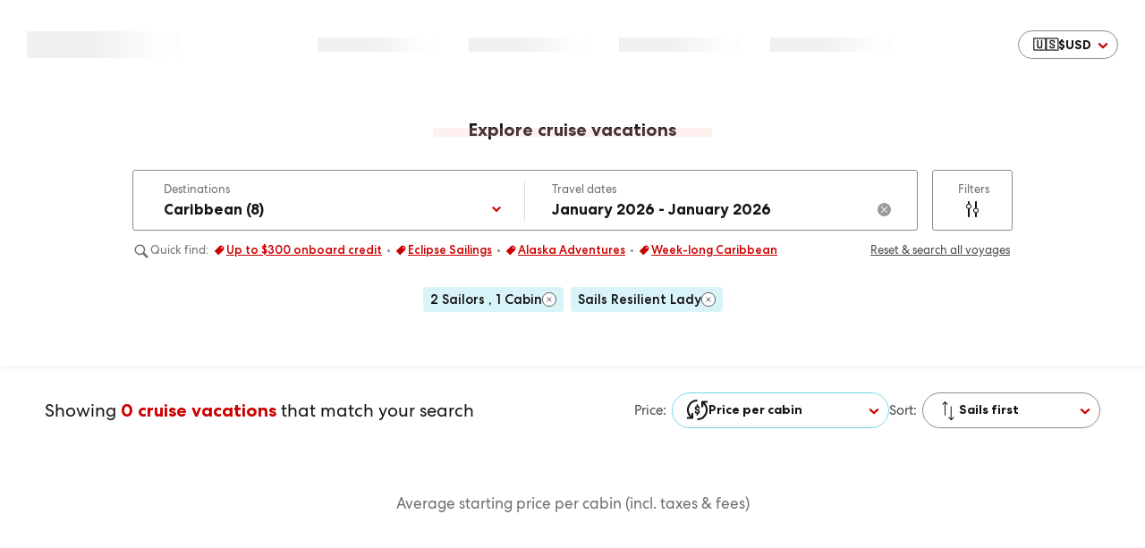

--- FILE ---
content_type: text/html; charset=utf-8
request_url: https://www.virginvoyages.com/book/voyage-planner/find-a-voyage?currencyCode=USD&cabins=1&fromDate=2024-04-04&priceType=perCabin&sailors=2&sortType=date&toDate=2025-10-29&packageCode=5NMX&shipCode=RS&voyageId=RS2411105NMX&selectedPackages=5NCM&selectedPackages=8NCP&selectedPackages=5NPP&selectedPackages=5NSCV&selectedPackages=6NRM&selectedPackages=6NRM2&selectedPackages=4NBB&selectedPackages=5NCZ&selectedPackages=4NKW&selectedPackages=4NELV&selectedPackages=5NPN&selectedPackages=7NWC&selectedPackages=4NKW3&selectedPackages=4NKW2&selectedPackages=8NCP2&selectedPackages=7NSO&selectedPackages=7NSM&selectedPackages=7NSE&selectedPackages=8NSJM2&selectedPackages=6NHD&selectedPackages=5NTC&selectedPackages=7NEC2&selectedPackages=5NMX&selectedPackages=6NGT&selectedPackages=6NGT1&selectedPackages=8NSJ&selectedPackages=7NSJNY&selectedPackages=10NSJ1&selectedPackages=11NSJC&selectedPackages=10NSJ2&selectedPackages=11NSJR&selectedPackages=7NSJHD&selectedPackages=7NRT&selectedPackages=7NSJ2&selectedRegionsIds=CARIBBEAN
body_size: 211715
content:
<!DOCTYPE html><html class="__variable_97017a" lang="en"><head><meta charSet="utf-8"/><meta name="viewport" content="width=device-width, initial-scale=1, maximum-scale=2, user-scalable=yes"/><script type="text/javascript" src="/ruxitagentjs_ICA7NQVfgqrux_10325251103172537.js" data-dtconfig="rid=RID_-1464937093|rpid=-896572722|domain=virginvoyages.com|reportUrl=/rb_bf09058kzc|app=1259ba129164e59c|owasp=1|featureHash=ICA7NQVfgqrux|msl=153600|srsr=10000|rdnt=1|uxrgce=1|cuc=xcucgmmw|srms=2,0,0,0%2Fdatalist;0%2Fimg;0%2Fh1%2Ch2%2Ch3%2Ch4%2Ch5%2Ch6;0%2Fa%2Cbutton;0%2Fp%2Cspan%2Cblockquote%2Cq;0%2Fmain%2Cheader%2Cfooter%2Cnav%2Caside%2Csection%2Carticle;0%2Fform%20button;0%2Fdiv%2Ctable;0%2Ftitle;0%2Ftextarea%2Cinput%2Cselect%2Coption;1%2F%5Edata%28%28%5C%5C-.%2B%24%29%7C%24%29;0%2Flabel|mel=100000|expw=1|dpvc=1|lastModification=1765096951667|tp=500,50,0|srbbv=2|agentUri=/ruxitagentjs_ICA7NQVfgqrux_10325251103172537.js"></script><link rel="stylesheet" href="https://prod.cdn-vv.com/book/_next/static/css/282e7c50e4757752.css" data-precedence="next"/><link rel="stylesheet" href="https://prod.cdn-vv.com/book/_next/static/css/508e8b3222b357e5.css" data-precedence="next"/><link rel="stylesheet" href="https://prod.cdn-vv.com/book/_next/static/css/de07368a29352dd5.css" data-precedence="next"/><link rel="stylesheet" href="https://prod.cdn-vv.com/book/_next/static/css/3e674b3f68033ab7.css" data-precedence="next"/><link rel="stylesheet" href="https://prod.cdn-vv.com/book/_next/static/css/a45be6233e1c391d.css" data-precedence="next"/><link rel="stylesheet" href="https://prod.cdn-vv.com/book/_next/static/css/896c260dec152fc6.css" data-precedence="next"/><link rel="stylesheet" href="https://prod.cdn-vv.com/book/_next/static/css/549389a80ada7937.css" data-precedence="next"/><link rel="stylesheet" href="https://prod.cdn-vv.com/book/_next/static/css/e0481becc3f7625f.css" data-precedence="next"/><link rel="stylesheet" href="https://prod.cdn-vv.com/book/_next/static/css/090c411bf8f6bf53.css" data-precedence="next"/><link rel="stylesheet" href="https://prod.cdn-vv.com/book/_next/static/css/aa84307d2466dd85.css" data-precedence="next"/><link rel="stylesheet" href="https://prod.cdn-vv.com/book/_next/static/css/504b5019dfd87d17.css" data-precedence="next"/><link rel="stylesheet" href="https://prod.cdn-vv.com/book/_next/static/css/b4005eb2c2888acf.css" data-precedence="next"/><link rel="stylesheet" href="https://prod.cdn-vv.com/book/_next/static/css/43913ed8805ad4d3.css" data-precedence="next"/><link rel="stylesheet" href="https://prod.cdn-vv.com/book/_next/static/css/08002cd1b9bcd9de.css" data-precedence="next"/><link rel="stylesheet" href="https://prod.cdn-vv.com/book/_next/static/css/ab1fa2c8bbca6d73.css" data-precedence="next"/><link rel="stylesheet" href="https://prod.cdn-vv.com/book/_next/static/css/3aef61a075e4ce03.css" data-precedence="next"/><link rel="stylesheet" href="https://prod.cdn-vv.com/book/_next/static/css/c1d252a965230e7b.css" data-precedence="next"/><link rel="stylesheet" href="https://prod.cdn-vv.com/book/_next/static/css/dbf6e6be6fc04640.css" data-precedence="next"/><link rel="stylesheet" href="https://prod.cdn-vv.com/book/_next/static/css/fbd0291ddb91dd24.css" data-precedence="next"/><link rel="stylesheet" href="https://prod.cdn-vv.com/book/_next/static/css/0019e81f7fc49247.css" data-precedence="next"/><link rel="stylesheet" href="https://prod.cdn-vv.com/book/_next/static/css/d333a2595f227504.css" data-precedence="next"/><link rel="stylesheet" href="https://prod.cdn-vv.com/book/_next/static/css/cefb6cdcdafe0e4a.css" data-precedence="next"/><link rel="stylesheet" href="https://prod.cdn-vv.com/book/_next/static/css/0af43483428b7acd.css" data-precedence="next"/><link rel="stylesheet" href="https://prod.cdn-vv.com/book/_next/static/css/5dac9293fce4422e.css" data-precedence="next"/><link rel="stylesheet" href="https://prod.cdn-vv.com/book/_next/static/css/587597dbeb57ae14.css" data-precedence="next"/><link rel="stylesheet" href="https://prod.cdn-vv.com/book/_next/static/css/da5948217393f75a.css" data-precedence="next"/><link rel="stylesheet" href="https://prod.cdn-vv.com/book/_next/static/css/c442ebccf026be01.css" data-precedence="next"/><link rel="stylesheet" href="https://prod.cdn-vv.com/book/_next/static/css/826be00e737a36e9.css" data-precedence="next"/><link rel="stylesheet" href="https://prod.cdn-vv.com/book/_next/static/css/134880d1001e8595.css" data-precedence="next"/><link rel="stylesheet" href="https://prod.cdn-vv.com/book/_next/static/css/7ffcaba75919d44f.css" data-precedence="next"/><link rel="stylesheet" href="https://prod.cdn-vv.com/book/_next/static/css/9377ef6e7895ae59.css" data-precedence="next"/><link rel="preload" as="script" fetchPriority="low" href="https://prod.cdn-vv.com/book/_next/static/chunks/webpack-a5a04bd165eb2b12.js"/><script src="https://prod.cdn-vv.com/book/_next/static/chunks/fd9d1056-24c7ca8495703685.js" async=""></script><script src="https://prod.cdn-vv.com/book/_next/static/chunks/7379-3433eee011d742bc.js" async=""></script><script src="https://prod.cdn-vv.com/book/_next/static/chunks/main-app-a69e71a6775c5fcf.js" async=""></script><script src="https://prod.cdn-vv.com/book/_next/static/chunks/3009-52585baf08c1161d.js" async=""></script><script src="https://prod.cdn-vv.com/book/_next/static/chunks/6698-69774e075425851a.js" async=""></script><script src="https://prod.cdn-vv.com/book/_next/static/chunks/8381-e579bc85ec19a231.js" async=""></script><script src="https://prod.cdn-vv.com/book/_next/static/chunks/351-df06663d186eddc7.js" async=""></script><script src="https://prod.cdn-vv.com/book/_next/static/chunks/6415-70e26b515006a3a4.js" async=""></script><script src="https://prod.cdn-vv.com/book/_next/static/chunks/app/voyage-planner/(with-header)/layout-4bb8ca42aa986ee0.js" async=""></script><script src="https://prod.cdn-vv.com/book/_next/static/chunks/c16f53c3-2289b85f1ccee7ac.js" async=""></script><script src="https://prod.cdn-vv.com/book/_next/static/chunks/4511-d90a3972e2c9de65.js" async=""></script><script src="https://prod.cdn-vv.com/book/_next/static/chunks/2206-4d2f139653734f29.js" async=""></script><script src="https://prod.cdn-vv.com/book/_next/static/chunks/6861-db48fc04bf7b634a.js" async=""></script><script src="https://prod.cdn-vv.com/book/_next/static/chunks/5609-0c882411bbbf1ad3.js" async=""></script><script src="https://prod.cdn-vv.com/book/_next/static/chunks/8393-d9072f07cd06aa13.js" async=""></script><script src="https://prod.cdn-vv.com/book/_next/static/chunks/7552-95b652836ef32c3d.js" async=""></script><script src="https://prod.cdn-vv.com/book/_next/static/chunks/2949-43cb5f95c3b17141.js" async=""></script><script src="https://prod.cdn-vv.com/book/_next/static/chunks/2600-a4b5e032943b0fda.js" async=""></script><script src="https://prod.cdn-vv.com/book/_next/static/chunks/3817-b7af8e8db1efb6ee.js" async=""></script><script src="https://prod.cdn-vv.com/book/_next/static/chunks/2520-85781c0ff6879683.js" async=""></script><script src="https://prod.cdn-vv.com/book/_next/static/chunks/4325-b18630ad41503285.js" async=""></script><script src="https://prod.cdn-vv.com/book/_next/static/chunks/4245-7fcdb4b9c5430f2e.js" async=""></script><script src="https://prod.cdn-vv.com/book/_next/static/chunks/506-407c35d7218be6d0.js" async=""></script><script src="https://prod.cdn-vv.com/book/_next/static/chunks/3312-b669a787078379d8.js" async=""></script><script src="https://prod.cdn-vv.com/book/_next/static/chunks/9001-7ff70c1744c8c734.js" async=""></script><script src="https://prod.cdn-vv.com/book/_next/static/chunks/328-9bad19a53f397c22.js" async=""></script><script src="https://prod.cdn-vv.com/book/_next/static/chunks/2197-f0f3a9c6ad1b4ab7.js" async=""></script><script src="https://prod.cdn-vv.com/book/_next/static/chunks/5947-6a6df7498380f9fc.js" async=""></script><script src="https://prod.cdn-vv.com/book/_next/static/chunks/app/voyage-planner/(with-header)/find-a-voyage/page-2b4a62e2d511ba05.js" async=""></script><script src="https://prod.cdn-vv.com/book/_next/static/chunks/6786-0a9fae1ff2a67d0f.js" async=""></script><script src="https://prod.cdn-vv.com/book/_next/static/chunks/app/layout-204f02cc56b2ae34.js" async=""></script><script src="https://prod.cdn-vv.com/book/_next/static/chunks/6396-0e7e37b42c954d2b.js" async=""></script><script src="https://prod.cdn-vv.com/book/_next/static/chunks/app/error-ad390eee667cc523.js" async=""></script><script src="https://prod.cdn-vv.com/book/_next/static/chunks/5922-39695e05d681705e.js" async=""></script><script src="https://prod.cdn-vv.com/book/_next/static/chunks/app/global-error-0447f970b7ba4c63.js" async=""></script><script src="https://prod.cdn-vv.com/book/_next/static/chunks/5910-58f0033928817709.js" async=""></script><script src="https://prod.cdn-vv.com/book/_next/static/chunks/app/voyage-planner/(with-header)/find-a-voyage/@chooseVoyageTop/default-0acd14f919c7e2c7.js" async=""></script><script src="https://prod.cdn-vv.com/book/_next/static/chunks/2945-c1a1af6b5b1e534e.js" async=""></script><script src="https://prod.cdn-vv.com/book/_next/static/chunks/app/voyage-planner/@fmBanner/default-0a482b49221a3528.js" async=""></script><script src="https://prod.cdn-vv.com/book/_next/static/chunks/app/voyage-planner/(with-header)/find-a-voyage/@quickSearch/default-b705f1c50f7b7e70.js" async=""></script><link rel="preload" href="https://cdn.optimizely.com/js/5364082103025664.js" as="script"/><link crossorigin="anonymous" href="https://prod.cdn-vv.com" rel="preconnect"/><link crossorigin="use-credentials" href="https://cdn.optimizely.com" rel="preconnect"/><link href="https://cmp.osano.com" rel="preconnect"/><link href="https://chatapps-us.netomi.com" rel="dns-prefetch"/><link crossorigin="use-credentials" href="https://www.googletagmanager.com" rel="preconnect"/><link crossorigin="anonymous" href="https://www.gstatic.com" rel="preconnect"/><link href="https://www.google.com" rel="preconnect"/><link crossorigin="anonymous" href="https://cdn.quantummetric.com" rel="preconnect"/><link href="https://rl.quantummetric.com" rel="dns-prefetch"/><link href="https://stats.g.doubleclick.net" rel="dns-prefetch"/><meta name="theme-color" content="#F8F8F8"/><title>Explore &amp; Book Your Cruise | Your Next Cruise Awaits</title><meta name="description" content="Explore Virgin Voyages’ luxury cruises – from short getaways to epic sea voyages – browse destinations, &amp; durations to find the perfect cruise vacation."/><link rel="canonical" href="https://www.virginvoyages.com/book/voyage-planner/find-a-voyage"/><link rel="shortcut icon" href="/book/favicon.ico"/><link rel="icon" href="/book/favicon.png" sizes="192x192" type="image/png"/><meta name="next-size-adjust"/><meta dt-content="465f89cec0be227ac044722f6b65a401" itemProp="traceId"/><script>window['__ENV'] = {"APP_NAME":"bookvoyageweb","APP_VERSION":"2601.003.006","NODE_ENV":"production","ORIGIN":"www.virginvoyages.com","LOGGING_LEVEL":"2","PAGE_404":"https://www.virginvoyages.com/page-not-found","ASSET_PREFIX":"https://prod.cdn-vv.com","REST_BFF_URL":"https://prod.virginvoyages.com/bookvoyage-bff","GRAPHQL_URL":"https://prod.virginvoyages.com/graphql","DXP_CORE_BASE_URL":"https://prod.virginvoyages.com/dxpcore","PAYMENT_URL":"https://prod.virginvoyages.com/payment-bff","CLIENT_ID":"5258a570-33ba-49b0-b36e-6d4de3925a3a","CLIENT_SECRET":"K26TViy346bdGYOh129","AUTH_BASE_URL":"https://prod.virginvoyages.com/user-account-service","AUTH_IFRAME_URL":"https://www.virginvoyages.com/auth/v1/iframe","CHATBOT_URL":"https://virginvoyages.my.salesforce-sites.com/","CMS_AUTH_BASE_URL":"https://prod.virginvoyages.com/identityaccessmanagement-service","CMS_BASE_URL":"https://prod.virginvoyages.com/.rest","CMS_COMPONENT_BASE_URL":"https://prod.virginvoyages.com/Web-Marketing","GTM_ID_OLD":"GTM-WMW37HS","GTM_ID":"GTM-P9DDPDNT","STORYLYTOKEN":"eyJhbGciOiJIUzI1NiIsInR5cCI6IkpXVCJ9.eyJhY2NfaWQiOjk0MDcsImFwcF9pZCI6MTQzMDcsImluc19pZCI6MTU1Nzl9.GIj_JZ0KuuG071LEoKT75Hy81JM3LkN0Dqeo5uc1JzU","OPTIMIZELY_PROJECT_ID":"5364082103025664","FFA_BASE_URL":"https://ffa.app.virginvoyages.com/ffa","RECAPTCHA_SITE_KEY":"6LfOqakqAAAAAByb_A31AGodAMvcfq7xSKqHbyWn","RECAPTCHA_SCRIPT_URL":"https://www.google.com/recaptcha/enterprise.js?onload=onloadReCaptchaCallback&render=6LfOqakqAAAAAByb_A31AGodAMvcfq7xSKqHbyWn&badge=bottomleft","SYF_IFRAME_BASE_URL":"https://apply.syf.com/eapply/eapply.action","SYF_DSA_BASE_URL":"https://api.syf.com/v1","VVRED_B2B_TOKEN_BASE_URL":"https://idp.b2b.prod.red.virgin.com","VVRED_B2B_BASE_URL":"https://b2b.prod.red.virgin.com/v1","UPLIFT_SCRIPT_URL":"https://tag.uplift.com/external/up.js","OSANO_CONFIG_ID":"4d65d452-1801-474a-a555-d96a93ab6ba3","CONTEXT":"/book"}</script><script>(self.__next_s=self.__next_s||[]).push(["https://cdn.optimizely.com/js/5364082103025664.js",{}])</script><script>(self.__next_s=self.__next_s||[]).push([0,{"children":"\n    (function() {\n        const loadScript = async function({ async = false, scriptUrl }) {\n            return new Promise(function(resolve, reject) {\n            const script = document.createElement('script');\n            script.src = scriptUrl;\n            script.async = async;\n            script.onload = function() { resolve(undefined); };\n            script.onerror = function() { reject(new Error('Script failed to load: ' + scriptUrl)); };\n            document.head.appendChild(script);\n            });\n        };\n      \n        const dataLayer = window.dataLayer || [];\n        dataLayer.push(['consent', 'default', {\n            ad_personalization: 'denied',\n            ad_storage: 'denied',\n            ad_user_data: 'denied',\n            analytics_storage: 'denied',\n            functionality_storage: 'granted',\n            personalization_storage: 'denied',\n            security_storage: 'granted',\n            wait_for_update: 200,\n        }]);\n        dataLayer.push(['set', 'ads_data_redaction', true]);\n\n        const loadGTMScript = async function(gtmId) {\n            if (gtmId) {\n                window.dataLayer = window.dataLayer || [];\n                window.dataLayer.push({\n                    event: 'gtm.js',\n                    'gtm.start': new Date().getTime()\n                });\n                return loadScript({\n                    async: true,\n                    scriptUrl: 'https://www.googletagmanager.com/gtm.js?id=' + gtmId\n                });\n            }\n        };\n\n        loadScript({\n            async: false,\n            scriptUrl: 'https://cmp.osano.com/16CVG1URD5SbmCSrI/4d65d452-1801-474a-a555-d96a93ab6ba3/osano.js'\n        }).then(() => {\n            Promise.allSettled([\n                loadGTMScript('GTM-P9DDPDNT'),\n                loadGTMScript('GTM-WMW37HS'),\n            ]);\n        });\n    })();\n  ","id":"consent-osano-gtm"}])</script><script src="https://prod.cdn-vv.com/book/_next/static/chunks/polyfills-42372ed130431b0a.js" noModule=""></script></head><body data-after-logout-url="/book/voyage-planner/find-a-voyage" data-client-geo-location="US" data-client-geo-sub-region="USOH" data-client-ip="3.129.9.79" id="root"><noscript>It looks like JavaScript is disabled in your browser. Please enable it to continue using our site.</noscript><div class="RootLayout" id="root-layout"><style>
:root {
  --bprogress-color: #c00;
  --bprogress-height: 2px;
  --bprogress-spinner-size: 18px;
  --bprogress-spinner-animation-duration: 400ms;
  --bprogress-spinner-border-size: 2px;
  --bprogress-box-shadow: 0 0 10px #c00, 0 0 5px #c00;
  --bprogress-z-index: 99999;
  --bprogress-spinner-top: 15px;
  --bprogress-spinner-bottom: auto;
  --bprogress-spinner-right: 15px;
  --bprogress-spinner-left: auto;
}

.bprogress {
  width: 0;
  height: 0;
  pointer-events: none;
  z-index: var(--bprogress-z-index);
}

.bprogress .bar {
  background: var(--bprogress-color);
  position: fixed;
  z-index: var(--bprogress-z-index);
  top: 0;
  left: 0;
  width: 100%;
  height: var(--bprogress-height);
}

/* Fancy blur effect */
.bprogress .peg {
  display: block;
  position: absolute;
  right: 0;
  width: 100px;
  height: 100%;
  box-shadow: var(--bprogress-box-shadow);
  opacity: 1.0;
  transform: rotate(3deg) translate(0px, -4px);
}

/* Remove these to get rid of the spinner */
.bprogress .spinner {
  display: block;
  position: fixed;
  z-index: var(--bprogress-z-index);
  top: var(--bprogress-spinner-top);
  bottom: var(--bprogress-spinner-bottom);
  right: var(--bprogress-spinner-right);
  left: var(--bprogress-spinner-left);
}

.bprogress .spinner-icon {
  width: var(--bprogress-spinner-size);
  height: var(--bprogress-spinner-size);
  box-sizing: border-box;
  border: solid var(--bprogress-spinner-border-size) transparent;
  border-top-color: var(--bprogress-color);
  border-left-color: var(--bprogress-color);
  border-radius: 50%;
  -webkit-animation: bprogress-spinner var(--bprogress-spinner-animation-duration) linear infinite;
  animation: bprogress-spinner var(--bprogress-spinner-animation-duration) linear infinite;
}

.bprogress-custom-parent {
  overflow: hidden;
  position: relative;
}

.bprogress-custom-parent .bprogress .spinner,
.bprogress-custom-parent .bprogress .bar {
  position: absolute;
}

.bprogress .indeterminate {
  position: fixed;
  top: 0;
  left: 0;
  width: 100%;
  height: var(--bprogress-height);
  overflow: hidden;
}

.bprogress .indeterminate .inc,
.bprogress .indeterminate .dec {
  position: absolute;
  top: 0;
  height: 100%;
  background-color: var(--bprogress-color);
}

.bprogress .indeterminate .inc {
  animation: bprogress-indeterminate-increase 2s infinite;
}

.bprogress .indeterminate .dec {
  animation: bprogress-indeterminate-decrease 2s 0.5s infinite;
}

@-webkit-keyframes bprogress-spinner {
  0%   { -webkit-transform: rotate(0deg); transform: rotate(0deg); }
  100% { -webkit-transform: rotate(360deg); transform: rotate(360deg); }
}

@keyframes bprogress-spinner {
  0%   { transform: rotate(0deg); }
  100% { transform: rotate(360deg); }
}

@keyframes bprogress-indeterminate-increase {
  from { left: -5%; width: 5%; }
  to { left: 130%; width: 100%; }
}

@keyframes bprogress-indeterminate-decrease {
  from { left: -80%; width: 80%; }
  to { left: 110%; width: 10%; }
}
</style><!--$--><!--/$--><style>:root {--promo-color-1: #3C1053;--promo-color-2: #0046AD;--promo-color-3: #ffffff;--promo-color-4: #EDFBF5;--promo-color-5: #E9E5E5;--promo-color-6: #3E3C3C;}</style><!--$--><!--/$--><div class="Layout__content" id="main-content"><!--$!--><template data-dgst="BAILOUT_TO_CLIENT_SIDE_RENDERING"></template><div class="skeleton_root__1yVuN"><span class="skeleton_start____opE"><span class="sr-only">Loading</span><span aria-hidden="true" class="loading-skeleton Skeleton_root__qVfYF">‌</span></span><span class="skeleton_items__VjJww"><span class="sr-only">Loading</span><span aria-hidden="true" class="loading-skeleton Skeleton_root__qVfYF skeleton_item__yJ50n">‌</span><span aria-hidden="true" class="loading-skeleton Skeleton_root__qVfYF skeleton_item__yJ50n">‌</span><span aria-hidden="true" class="loading-skeleton Skeleton_root__qVfYF skeleton_item__yJ50n">‌</span><span aria-hidden="true" class="loading-skeleton Skeleton_root__qVfYF skeleton_item__yJ50n">‌</span></span><span class="skeleton_end__Lz_EG"><span class="sr-only">Loading</span><span aria-hidden="true" class="loading-skeleton Skeleton_root__qVfYF">‌</span></span></div><!--/$--><main role="main"><section class="NewVoyagePlanner"><section class="PackageItineraryResults"><div class="sr-only" id=":R3kupujsl9ukq:Label">Currency<span>, current value </span><div class="CurrencyDropdown_option__c6v20"><span aria-hidden="true">🇺🇸</span><span>$</span><span>USD</span></div></div><div aria-controls=":R3kupujsl9ukq:Listbox" aria-expanded="false" aria-haspopup="listbox" aria-labelledby=":R3kupujsl9ukq:Label" class="Select_root__UwQmF CurrencyDropdown_root__Edwr6" data-applied="false" data-disabled="false" id=":R3kupujsl9ukq:" role="button" tabindex="0"><span class="Select_value__vx0Vt"><span><span class="sr-only">current value</span> <div class="CurrencyDropdown_option__c6v20"><span aria-hidden="true">🇺🇸</span><span>$</span><span>USD</span></div></span></span><span aria-hidden="true" class="Select_dropdownIndicator__Wp2SS"><span class="-svg-file-ChevronDown Icon "><svg xmlns="http://www.w3.org/2000/svg" viewBox="0 0 24 24"><path d="M12 15a1.05 1.05 0 0 0 .75-.31l4.25-4.2L15.5 9 12 12.46 8.5 9 7 10.49l4.25 4.2A1.05 1.05 0 0 0 12 15"></path></svg></span></span></div><div class="ChooseVoyageTop" data-scroll-to-when-loading=""><h1><span>Explore  cruise vacations</span><span class="highlighter"></span></h1><div class="NewResultRefinements"><div class="NewResultRefinements__newFilterPrimaryRow" id="ResultRefinements__newFilterPrimaryRow"><div class="NewResultRefinements__newFilterContainer" id="ResultRefinements__newFilterContainer"><div aria-label="Refinement filters" class="primaryContainer" id="primaryContainer"><div class="filter-button-container"><button class="filter-button" role="button" tabindex="0"><span class="filter-restore-anchor"></span><span class="filter-button-title">Destinations</span><span class="filter-button-label">Caribbean (8)</span></button><span class="filter-button-icon -default"><span class="-svg-file-ChevronDown Icon Chevron Caret Chevron_down__CjxMi"><svg xmlns="http://www.w3.org/2000/svg" viewBox="0 0 24 24"><path d="M12 15a1.05 1.05 0 0 0 .75-.31l4.25-4.2L15.5 9 12 12.46 8.5 9 7 10.49l4.25 4.2A1.05 1.05 0 0 0 12 15"></path></svg></span></span></div><div class="filter-button-container"><button class="filter-button" role="button" tabindex="0"><span class="filter-restore-anchor"></span><span class="filter-button-title">Travel dates</span><span class="filter-button-label">January 2026 - January 2026</span></button><span aria-label="Reset travel dates" class="filter-button-icon -applied" role="button" tabindex="0"><span class="Icon Close"><svg xmlns="http://www.w3.org/2000/svg" viewBox="0 0 40 40"><svg xmlns="http://www.w3.org/2000/svg" xmlns:xlink="http://www.w3.org/1999/xlink" width="40" height="40" viewBox="0 0 40 40"><defs><path id="circle-close_svg__a" d="M0 18.208 8.208 10 0 1.792 1.792 0 10 8.208 18.208 0 20 1.792 11.792 10 20 18.208 18.208 20 10 11.792 1.792 20z"></path></defs><g fill="none" fill-rule="evenodd"><rect width="40" height="40" fill="#000" fill-opacity="0.4" rx="20"></rect><use xlink:href="#circle-close_svg__a" fill="#FFF" transform="translate(10 10)"></use></g></svg></svg></span></span></div></div><div class="secondaryContainer" role="button" tabindex="0"><span aria-hidden="true" class="filtersIconTitle">Filters</span><span class="-svg-file-Filters Icon " aria-label="Show voyage filters"><svg xmlns="http://www.w3.org/2000/svg" aria-hidden="true" viewBox="0 0 24 24"><path d="M9 10.7V4c0-.6-.4-1-1-1-.5 0-1 .4-1 1v6.7c-1.2.4-2 1.5-2 2.8s.8 2.4 2 2.8V20c0 .6.4 1 1 1s1-.4 1-1v-3.7c1.2-.4 2-1.5 2-2.8s-.8-2.4-2-2.8m-1 4.8c-1.1 0-2-.9-2-2s.9-2 2-2 2 .9 2 2-.9 2-2 2M17 6V4c0-.6-.4-1-1-1s-1 .4-1 1v2c-1.2.4-2 1.5-2 2.8s.8 2.4 2 2.8V20c0 .6.4 1 1 1s1-.4 1-1v-8.4c1.2-.4 2-1.5 2-2.8s-.9-2.4-2-2.8m-1 4.8c-1.1 0-2-.9-2-2s.9-2 2-2 2 .9 2 2-.9 2-2 2"></path></svg></span></div></div></div></div><div class="FilterText"><div class="heading --mobile"><div class="refinementText"><span aria-label="Showing" class="text" role="button" tabindex="0">Showing <!-- --> </span><span class="text action"><span class="sailingsCountText"><span><span class="sr-only">Loading</span><span aria-hidden="true" class="loading-skeleton Skeleton_root__qVfYF" style="width:22px">‌</span></span></span></span> <span aria-label="cruise vacations sailing" class="text" role="button" tabindex="0">cruise vacations<!-- -->:</span> <span class="refinementButton"><span class="text action highlight" role="button" tabindex="0">Caribbean</span><span class="text">, </span></span><span class="refinementButton"><span class="text action highlight" role="button" tabindex="0">January 2026 - January 2026</span></span></div></div><div aria-label="filter" class="filterIconMobile" role="button" tabindex="0"><span class="-svg-file-Filters Icon "><svg xmlns="http://www.w3.org/2000/svg" aria-hidden="true" viewBox="0 0 24 24"><path d="M9 10.7V4c0-.6-.4-1-1-1-.5 0-1 .4-1 1v6.7c-1.2.4-2 1.5-2 2.8s.8 2.4 2 2.8V20c0 .6.4 1 1 1s1-.4 1-1v-3.7c1.2-.4 2-1.5 2-2.8s-.8-2.4-2-2.8m-1 4.8c-1.1 0-2-.9-2-2s.9-2 2-2 2 .9 2 2-.9 2-2 2M17 6V4c0-.6-.4-1-1-1s-1 .4-1 1v2c-1.2.4-2 1.5-2 2.8s.8 2.4 2 2.8V20c0 .6.4 1 1 1s1-.4 1-1v-8.4c1.2-.4 2-1.5 2-2.8s-.9-2.4-2-2.8m-1 4.8c-1.1 0-2-.9-2-2s.9-2 2-2 2 .9 2 2-.9 2-2 2"></path></svg></span></div></div><div class="QuickFindFilters_root__Amh3V"><ul class="QuickFindFilters_list__3fKmX"><span class="QuickFindFilters_title___QyCG"><svg xmlns="http://www.w3.org/2000/svg" fill="none" viewBox="0 0 20 20" class="QuickFindFilters_titleIcon__9grfh"><path fill="currentcolor" fill-rule="evenodd" d="M8.36 2.5a5.86 5.86 0 0 1 4.817 9.196c.331.016.658.15.911.403l3.014 3.014c.54.54.54 1.418 0 1.958l-.03.03c-.542.541-1.418.541-1.959 0l-3.014-3.013a1.38 1.38 0 0 1-.404-.911A5.86 5.86 0 1 1 8.36 2.5m0 1.406a4.453 4.453 0 1 0 0 8.907 4.453 4.453 0 0 0 0-8.907" clip-rule="evenodd"></path></svg>Quick find:</span><li class="QuickFindFilters_listItem__3V7bC"><a class="QuickFindFilters_link__zpgAh" href="?quickFindID=1&amp;voyageIds=BR2601266NGT3%2CBR26020111NCTG2%2CBR2602128NDPV%2CBR2602209NGT%2CBR26030111NCTG3%2CBR2603129NGT2%2CBR26032116NMLAX%2CBR2604075NLAX%2CBR2604126NLAX%2CBR2604267NLAX%2CSC2605107NBA%2CBR2605038NLAV%2CBR26051110NVAS%2CBR2605217NSEA%2CVL2602147NSJAV%2CBR2605287NSJS%2CBR2606047NSBC%2CBR26061112NSBC%2CBR2606239NSABC%2CBR2607027NSBC%2CBR2607097NSBC%2CBR2607167NSBC%2CBR2607237NSBC%2CBR2607307NSBC%2CBR2608067NSBC%2CBR2608137NSBC%2CBR2608207NSJS%2CBR2608277NSBC%2CBR2609038NSABC%2CBR2609118NVAC%2CBR2609197NLAX%2CBR2609267NLAX%2CBR2610037NLAX%2CBR2610107NLAX%2CBR2610177NLAX2%2CBR2610245NLAH%2CBR26102917NLAXM%2CBR26111510NMM%2CBR2611255NPP%2CBR26113010NDP%2CBR2612104NKW%2CBR2612149NSJM%2CBR2701074NKW%2CBR27011110NDP%2CBR2701214NKW%2CBR27012510NMM%2CBR2702044NKW%2CBR27020810NGTV%2CBR2702184NKW%2CBR27022210NMM%2CBR2703044NKW%2CBR27030810NDP%2CBR2703184NKW%2CBR2703224NMF%2CBR27032616NMLAX%2CBR2704117NLAX%2CBR2704187NLAX%2CBR2704257NLAX%2CBR2705029NLAV%2CBR2705119NVAC%2CBR2705207NSJS%2CBR2705277NSBC%2CBR2706037NSBC2%2CBR2706107NSBC%2CBR2706177NSBC2%2CBR2706247NSBC2%2CBR2707017NSBC%2CBR2707087NSBC%2CBR2707157NSBC2%2CBR2707227NSBC%2CBR2707297NSBC%2CBR2708057NSBC%2CBR27081212NSBC2%2CBR2708249NSABC2%2CBR2709028NSAV%2CBR2709108NVAC%2CBR2709187NLAX%2CBR2709257NLAX%2CBR2710027NLAX%2CBR2710097NLAX%2CBR2710167NLAX%2CRS2601177NPD3%2CRS2601247NGOR2%2CRS2601317NPD3%2CRS2602077NGOR4%2CRS2602147NGORV%2CRS2602217NGOR2%2CSC2605107NBA%2CRS2602287NPD3%2CRS2603077NGOR3%2CRS2603077NGOR3%2CRS2603146NMX2%2CRS2603208NDP2%2CRS2603287NPD%2CRS2604047NGOR2%2CRS2604117NGOR2%2CRS2604187NPD%2CRS2604257NGOR2%2CRS2605074NKW%2CRS2605115NCZ%2CRS2605214NKW%2CRS2605255NPP%2CRS2606044NKW%2CRS2606085NGCB%2CRS2606135NGCB%2CRS2606184NKW%2CRS2606225NCM%2CRS2607024NKW%2CRS2607065NPP%2CRS2607164NKW%2CRS2607205NCZ%2CRS2607304NKW%2CRS2608035NPP%2CRS2608134NKW%2CRS2608175NPP%2CRS2608274NKW%2CRS2608315NPP%2CRS2609104NKW%2CRS2609145NPP%2CRS2609244NKW%2CRS2609285NPP%2CRS2610035NTC%2CRS2610084NKW%2CRS2610125NPP%2CRS2610175NTC%2CRS2610224NKW%2CRS2610266NMXH%2CRS2611017NGOR3%2CRS2611088NSJM3%2CRS2611166NRM4%2CRS2611296NMGO%2CRS2612058NCP2%2CRS2612136NMGO2%2CRS2701037NPD%2CRS2701106NMGO%2CRS2701168NCRB%2CRS2701308NPD4%2CRS2702077NONB%2CRS2702147NPDV%2CRS2702217NGOR2%2CRS2702287NONB%2CRS2703076NBOG%2CRS2703138NCRB%2CRS2703216NGSP%2CRS2703278NCP%2CRS2704047NKOG%2CRS2704117NONB%2CRS2704185NTC%2CRS2704235NGCB2%2CRS2704284NKW%2CRS27050214NMSB%2CRS2705167NMC6%2CRS2705237NBVA%2CRS2705307NMC6%2CRS27060610NBVA%2CRS27061611NATB%2CRS2706277NBVI%2CRS2707047NBAP%2CRS2707117NMC6%2CRS27071810NBAP%2CRS27072811NBSE%2CRS2708089NBTV%2CRS27090210NBAP3%2CRS2709127NBVA%2CRS2709197NMC6%2CRS2709267NBAP2%2CRS2710037NMC6%2CRS2710107NBCT%2CRS2710177NBAP2%2CSC2601214NKW2%2CSC2601255NCZ%2CSC2601305NPP%2CSC2602044NKW2%2CSC2602085NCZ%2CSC2602135NPSV%2CSC2602184NKW2%2CSC2602225NCZ%2CSC2603044NKW2%2CSC2603085NCZ%2CSC2603135NPP%2CSC2603184NKW2%2CSC2603225NCZ%2CSC2604014NKW2%2CSC2604055NCZ%2CSC2604105NPP%2CSC2604154NKW2%2CSC26042614NTA%2CSC2605107NBA%2CSC2605177NGM%2CSC2605247NGA4%2CSC2605317NGM%2CSC2606077NGM7%2CSC26061410NATH5%2CSC26062411NWDF%2CSC2607249NBFA%2CSC2608028NBB%2CSC26081012NWDF%2CSC2608229NCC%2CSC26083110NCA%2CSC26091010NATH4%2CSC2609207NGM7%2CSC2609277NGM7%2CSC2610047NGM6%2CSC26101114NBM3%2CSC2610256NGT2%2CSC2610315NCZH2%2CSC2611054NKW4%2CSC2611095NGCB%2CSC2611145NPP%2CSC2611194NKW%2CSC2611235NORB%2CSC2611285NCM%2CSC2612034NKW%2CSC2612075NPP%2CSC2612125NCM%2CSC2612174NKW%2CSC2612264NKW4%2CSC2701045NCM%2CSC2701095NCZ%2CSC2701144NKW%2CSC2701185NPP%2CSC2701235NGCB%2CSC2701284NKW%2CSC2702015NPP%2CSC2702065NCZ%2CSC2702114NKWV%2CSC2702155NORB%2CSC2702205NCZ%2CSC2702254NKW%2CSC2703015NPP%2CSC2703065NGCB%2CSC2703114NKW%2CSC2703155NPP%2CSC2703205NCM%2CSC2703254NKW%2CSC2703295NGCB%2CSC2704035NPP%2CSC2704084NKW%2CSC2704125NPP%2CSC2704177NPD%2CSC27042414NMBG%2CSC2705088NBRA%2CSC2705167NACK%2CSC2705237NGM%2CSC27053011NADB%2CSC27061010NEAR%2CSC2706207NGA5%2CSC2706277NGM%2CSC2707047NACK%2CSC27071110NATH%2CSC27072111NAI3%2CSC2708017NGM%2CSC2708087NGM%2CSC2708157NGA5%2CSC2708227NACK%2CSC2708299NABV%2CSC27090712NCVA%2CSC2709197NGM%2CSC2709267NGA5%2CSC2710037NACK%2CSC2710107NGM%2CSC2710177NSAR%2CSC2710247NAAB%2CVL2601177NSJ5%2CSC26042614NTA%2CVL2601247NRT2%2CVL2601317NSJA%2CVL2602077NSJB%2CVL2602147NSJAV%2CVL2602217NSJ6%2CVL2602287NSJR%2CRS2603077NGOR3%2CVL2603077NSJ7%2CVL2603147NSE%2CVL2603217NRT%2CVL2603289NSJN%2CVL2604065NNYC%2CVL2604115NNYCF%2CVL2604169NNYC%2CVL26042514NNYTA%2CVL2605256NCIV%2CVL2605317NCB2%2CVL2606077NCB3%2CVL2606147NBB2%2CVL2606217NBB3%2CVL2606286NBCA%2CVL2607047NBCF%2CVL2607118NBVA%2CVL2607197NBTA%2CVL26072610NWDF%2CVL26080515NWDF%2CVL2608207NPMCF%2CVL26082710NPR2%2CVL26090613NRNY%2CVL2609198NNYCA%2CVL2609275NNYC%2CVL2610025NNYC%2CVL2610076NNYB%2CVL2610136NNYB%2CVL26101912NNYSJ%2CVL2610317NSE2%2CVL2611077NSJR%2CVL2611146NSJB2%2CVL2611208NSJC%2CVL2611287NSJCA%2CVL2612057NSE%2CVL2612127NSJR%2CVL2701027NRT%2CVL2701097NSE%2CVL2701167NSJR%2CVL2701236NSJB%2CVL2701298NSJU3%2CVL2702067NSJ8%2CVL2702137NSEV%2CVL2702207NSJR2%2CVL2702277NSE%2CVL2703067NRT3%2CVL2703136NSJB%2CVL2703198NSJCA%2CVL2703277NSJSP%2CVL2704037NSE%2CVL2704105NPP2%2CVL2704157NGOR3%2CVL2704224NKW%2CVL2704265NPP%2CVL2705015NGCB%2CVL2705064NKW%2CVL2705105NGCB%2CVL2705155NPP%2CVL2705204NKW%2CVL2705245NGCB%2CVL2705295NTC%2CVL2706034NKW%2CVL2706075NGCB%2CVL2706125NTC%2CVL2706174NKW%2CVL2706215NCZ%2CVL2706265NPP%2CVL2707014NKW%2CVL2707055NGCB%2CVL2707105NTC%2CVL2707154NKW%2CVL2707195NGCB%2CVL2707245NTC%2CVL2707294NKW%2CVL2708025NPP%2CVL2708075NTC%2CVL2708124NKW%2CVL2708165NGCB%2CVL2708215NTC%2CVL2708264NKW%2CVL2708305NGCB%2CVL2709045NTC%2CVL2709094NKW%2CVL2709135NPP%2CVL2709185NGCB%2CVL2709234NKW%2CVL2709275NGCB%2CVL2710025NTC%2CVL2710074NKW%2CVL2710115NPP%2CVL2710165NTC%2CVL2710214NKW%2CVL2710255NPP%2CVL2710305NCZH%2CVL2711044NKW&amp;selectedRegions=CARIBBEAN"><svg xmlns="http://www.w3.org/2000/svg" fill="none" viewBox="0 0 12 11" class="QuickFindFilters_linkIcon__Do1X8"><path fill="currentcolor" fill-rule="evenodd" d="M5.02 10.724a.26.26 0 0 0 .367 0l5.737-5.737a.26.26 0 0 0 .076-.184V2.147a.26.26 0 0 0-.076-.184L9.637.476A.26.26 0 0 0 9.453.4H6.797a.26.26 0 0 0-.184.076L.876 6.213a.26.26 0 0 0 0 .368zm3.22-7.377a.924.924 0 0 0 1.31 0 .928.928 0 0 0-1.31-1.31.93.93 0 0 0 0 1.31" clip-rule="evenodd"></path></svg><span class="QuickFindFilters_linkTitle__NW65a">Up to $300 onboard credit</span></a></li><li class="QuickFindFilters_listItem__3V7bC"><a class="QuickFindFilters_link__zpgAh" href="?quickFindID=2&amp;selectedPackages=15NWDF%2C11NBSE%2C12NWDF"><svg xmlns="http://www.w3.org/2000/svg" fill="none" viewBox="0 0 12 11" class="QuickFindFilters_linkIcon__Do1X8"><path fill="currentcolor" fill-rule="evenodd" d="M5.02 10.724a.26.26 0 0 0 .367 0l5.737-5.737a.26.26 0 0 0 .076-.184V2.147a.26.26 0 0 0-.076-.184L9.637.476A.26.26 0 0 0 9.453.4H6.797a.26.26 0 0 0-.184.076L.876 6.213a.26.26 0 0 0 0 .368zm3.22-7.377a.924.924 0 0 0 1.31 0 .928.928 0 0 0-1.31-1.31.93.93 0 0 0 0 1.31" clip-rule="evenodd"></path></svg><span class="QuickFindFilters_linkTitle__NW65a">Eclipse Sailings</span></a></li><li class="QuickFindFilters_listItem__3V7bC"><a class="QuickFindFilters_link__zpgAh" href="?quickFindID=3&amp;selectedPorts=HNS%2CHBE%2CPSO%2CISP%2CJNU%2CKTN%2CSIT%2CSGY%2CTFJ"><svg xmlns="http://www.w3.org/2000/svg" fill="none" viewBox="0 0 12 11" class="QuickFindFilters_linkIcon__Do1X8"><path fill="currentcolor" fill-rule="evenodd" d="M5.02 10.724a.26.26 0 0 0 .367 0l5.737-5.737a.26.26 0 0 0 .076-.184V2.147a.26.26 0 0 0-.076-.184L9.637.476A.26.26 0 0 0 9.453.4H6.797a.26.26 0 0 0-.184.076L.876 6.213a.26.26 0 0 0 0 .368zm3.22-7.377a.924.924 0 0 0 1.31 0 .928.928 0 0 0-1.31-1.31.93.93 0 0 0 0 1.31" clip-rule="evenodd"></path></svg><span class="QuickFindFilters_linkTitle__NW65a">Alaska Adventures</span></a></li><li class="QuickFindFilters_listItem__3V7bC"><a class="QuickFindFilters_link__zpgAh" href="?quickFindID=4&amp;durations=6&amp;selectedRegions=CARIBBEAN"><svg xmlns="http://www.w3.org/2000/svg" fill="none" viewBox="0 0 12 11" class="QuickFindFilters_linkIcon__Do1X8"><path fill="currentcolor" fill-rule="evenodd" d="M5.02 10.724a.26.26 0 0 0 .367 0l5.737-5.737a.26.26 0 0 0 .076-.184V2.147a.26.26 0 0 0-.076-.184L9.637.476A.26.26 0 0 0 9.453.4H6.797a.26.26 0 0 0-.184.076L.876 6.213a.26.26 0 0 0 0 .368zm3.22-7.377a.924.924 0 0 0 1.31 0 .928.928 0 0 0-1.31-1.31.93.93 0 0 0 0 1.31" clip-rule="evenodd"></path></svg><span class="QuickFindFilters_linkTitle__NW65a">Week-long Caribbean</span></a></li></ul><button class="QuickFindFilters_dropdownButton__Qyah0" type="button" aria-haspopup="dialog" aria-expanded="false" aria-controls="radix-:R9fkupujsl9ukq:" data-state="closed"><svg xmlns="http://www.w3.org/2000/svg" fill="none" viewBox="0 0 20 20" class="QuickFindFilters_dropdownSearchIcon__RDr3L"><path fill="currentcolor" fill-rule="evenodd" d="M8.36 2.5a5.86 5.86 0 0 1 4.817 9.196c.331.016.658.15.911.403l3.014 3.014c.54.54.54 1.418 0 1.958l-.03.03c-.542.541-1.418.541-1.959 0l-3.014-3.013a1.38 1.38 0 0 1-.404-.911A5.86 5.86 0 1 1 8.36 2.5m0 1.406a4.453 4.453 0 1 0 0 8.907 4.453 4.453 0 0 0 0-8.907" clip-rule="evenodd"></path></svg>Quick find:<svg xmlns="http://www.w3.org/2000/svg" viewBox="0 0 24 24" class="QuickFindFilters_dropdownButtonIcon__YePWE"><path d="M12 15a1.05 1.05 0 0 0 .75-.31l4.25-4.2L15.5 9 12 12.46 8.5 9 7 10.49l4.25 4.2A1.05 1.05 0 0 0 12 15"></path></svg></button><button class="QuickFindFilters_resetButton__se2f_">Reset &amp; search all voyages</button></div><section class="Grabbable AppliedFilters"><div class="row"><div class="filter"><div class="text" role="button" tabindex="0">2 Sailors , 1 Cabin</div><div aria-label="Remove the filter option" class="removeChipAction" role="button" tabindex="0"><svg xmlns="http://www.w3.org/2000/svg" width="16" height="16" fill="none" class="removeChipAction__icon"><rect width="15.333" height="15.333" x="0.333" y="0.333" fill="#fff" rx="7.667"></rect><rect width="15.333" height="15.333" x="0.333" y="0.333" stroke="#151515" stroke-linejoin="bevel" stroke-width="0.667" rx="7.667"></rect><path fill="#151515" fill-rule="evenodd" d="M5.333 10.189 7.523 8l-2.19-2.189.478-.478L8 7.523l2.189-2.19.478.478L8.477 8l2.19 2.189-.478.478-2.19-2.19-2.188 2.19z" clip-rule="evenodd"></path></svg></div></div><div class="filter"><div class="text" role="button" tabindex="0">Sails Resilient Lady</div><div aria-label="Remove the filter option" class="removeChipAction" role="button" tabindex="0"><svg xmlns="http://www.w3.org/2000/svg" width="16" height="16" fill="none" class="removeChipAction__icon"><rect width="15.333" height="15.333" x="0.333" y="0.333" fill="#fff" rx="7.667"></rect><rect width="15.333" height="15.333" x="0.333" y="0.333" stroke="#151515" stroke-linejoin="bevel" stroke-width="0.667" rx="7.667"></rect><path fill="#151515" fill-rule="evenodd" d="M5.333 10.189 7.523 8l-2.19-2.189.478-.478L8 7.523l2.189-2.19.478.478L8.477 8l2.19 2.189-.478.478-2.19-2.19-2.188 2.19z" clip-rule="evenodd"></path></svg></div></div></div></section><!--$!--><template data-dgst="BAILOUT_TO_CLIENT_SIDE_RENDERING"></template><!--/$--><div class="ChooseVoyageTop__shadow_container"></div></div><div class="PackageItineraryResults__content"><!--$?--><template id="B:0"></template><div class="ContentSkeleton_root__8tTys"><div class="ContentSkeleton_top__ACvmP"><span class="ContentSkeleton_status__Sanql"><span class="sr-only">Loading</span><span aria-hidden="true" class="loading-skeleton Skeleton_root__qVfYF">‌</span><br/></span><div class="ContentSkeleton_dropdowns__SUjro"><span class="ContentSkeleton_label__KGIJS"><span class="sr-only">Loading</span><span aria-hidden="true" class="loading-skeleton Skeleton_root__qVfYF">‌</span><br/></span><span class="ContentSkeleton_selector__qX_Mx"><span class="sr-only">Loading</span><span aria-hidden="true" class="loading-skeleton Skeleton_root__qVfYF">‌</span><br/></span><span class="ContentSkeleton_label__KGIJS"><span class="sr-only">Loading</span><span aria-hidden="true" class="loading-skeleton Skeleton_root__qVfYF">‌</span><br/></span><span class="ContentSkeleton_selector__qX_Mx"><span class="sr-only">Loading</span><span aria-hidden="true" class="loading-skeleton Skeleton_root__qVfYF">‌</span><br/></span></div></div><span class="ContentSkeleton_marquee__hnkSh"><span class="sr-only">Loading</span><span aria-hidden="true" class="loading-skeleton Skeleton_root__qVfYF">‌</span><br/></span><div class="PackageCardChooseVoyage ContentSkeleton_main__JBexF"><div class="PackageCard PackageCard__Skeleton"><div class="PackageCard__media"><div class="mediaImg"><span><span class="sr-only">Loading</span><span aria-hidden="true" class="loading-skeleton Skeleton_root__qVfYF" style="--base-color:#a0a0a0;--highlight-color:#b7b7b7">‌</span><br/></span></div><div class="mediaText"><div class="mediaText__top"><div class="packageName"><span><span class="sr-only">Loading</span><span aria-hidden="true" class="loading-skeleton Skeleton_root__qVfYF Skeleton_inDarkBg__T4GGG">‌</span><br/></span></div><div class="portsOfCalls"><span><span class="sr-only">Loading</span><span aria-hidden="true" class="loading-skeleton Skeleton_root__qVfYF Skeleton_inDarkBg__T4GGG" style="width:16px">‌</span><br/></span><div class="ports"><span><span class="sr-only">Loading</span><span aria-hidden="true" class="loading-skeleton Skeleton_root__qVfYF Skeleton_inDarkBg__T4GGG" style="width:200px">‌</span><br/></span></div></div></div><div class="mediaText__bottom"><div class="PackagePrice"><div class="fromLabel"><span><span class="sr-only">Loading</span><span aria-hidden="true" class="loading-skeleton Skeleton_root__qVfYF" style="width:40%">‌</span></span></div><div class="priceTotal"><span><span class="sr-only">Loading</span><span aria-hidden="true" class="loading-skeleton Skeleton_root__qVfYF" style="width:60%">‌</span></span></div><div class="priceFootNote"><span><span class="sr-only">Loading</span><span aria-hidden="true" class="loading-skeleton Skeleton_root__qVfYF" style="width:60%">‌</span></span></div><div class="priceFootNote"><span><span class="sr-only">Loading</span><span aria-hidden="true" class="loading-skeleton Skeleton_root__qVfYF" style="height:18px;width:40%">‌</span></span></div></div><div class="shipNameDuration"><div class="duration"><span class="durationIcon"><span><span class="sr-only">Loading</span><span aria-hidden="true" class="loading-skeleton Skeleton_root__qVfYF Skeleton_inDarkBg__T4GGG" style="width:17px">‌</span></span></span><span class="durationNumber"><span><span class="sr-only">Loading</span><span aria-hidden="true" class="loading-skeleton Skeleton_root__qVfYF Skeleton_inDarkBg__T4GGG" style="width:100px">‌</span></span></span></div><div class="shipNameIcon"><span class="shipIcon"><span><span class="sr-only">Loading</span><span aria-hidden="true" class="loading-skeleton Skeleton_root__qVfYF Skeleton_inDarkBg__T4GGG" style="width:17px">‌</span></span></span><span class="shipName"><span><span class="sr-only">Loading</span><span aria-hidden="true" class="loading-skeleton Skeleton_root__qVfYF Skeleton_inDarkBg__T4GGG" style="width:100px">‌</span></span></span></div></div><div class="fullCruiseBtn"><span><span class="sr-only">Loading</span><span aria-hidden="true" class="loading-skeleton Skeleton_root__qVfYF Skeleton_inDarkBg__T4GGG" style="height:50px;width:30%;border-radius:4px">‌</span><br/></span></div></div></div></div><div class="PackageCardTextContent__textContent"><div class="PackagePrice"><div class="fromLabel"><span><span class="sr-only">Loading</span><span aria-hidden="true" class="loading-skeleton Skeleton_root__qVfYF" style="width:40%">‌</span></span></div><div class="priceTotal"><span><span class="sr-only">Loading</span><span aria-hidden="true" class="loading-skeleton Skeleton_root__qVfYF" style="width:60%">‌</span></span></div><div class="priceFootNote"><span><span class="sr-only">Loading</span><span aria-hidden="true" class="loading-skeleton Skeleton_root__qVfYF" style="width:60%">‌</span></span></div><div class="priceFootNote"><span><span class="sr-only">Loading</span><span aria-hidden="true" class="loading-skeleton Skeleton_root__qVfYF" style="height:18px;width:40%">‌</span></span></div></div><div class="sailingCards"><div class="SailingCard"><div class="iconYear"><span><span class="sr-only">Loading</span><span aria-hidden="true" class="loading-skeleton Skeleton_root__qVfYF" style="width:16px">‌</span></span><span><span class="sr-only">Loading</span><span aria-hidden="true" class="loading-skeleton Skeleton_root__qVfYF" style="width:28px">‌</span></span></div><div class="startEndDate"><span><span class="sr-only">Loading</span><span aria-hidden="true" class="loading-skeleton Skeleton_root__qVfYF" style="width:36px">‌</span><br/></span></div><span class="priceFromLabel"> <span><span class="sr-only">Loading</span><span aria-hidden="true" class="loading-skeleton Skeleton_root__qVfYF" style="width:21px">‌</span></span> </span><span class="price"><span><span class="sr-only">Loading</span><span aria-hidden="true" class="loading-skeleton Skeleton_root__qVfYF" style="width:36px">‌</span></span></span></div><div class="SailingCard"><div class="iconYear"><span><span class="sr-only">Loading</span><span aria-hidden="true" class="loading-skeleton Skeleton_root__qVfYF" style="width:16px">‌</span></span><span><span class="sr-only">Loading</span><span aria-hidden="true" class="loading-skeleton Skeleton_root__qVfYF" style="width:28px">‌</span></span></div><div class="startEndDate"><span><span class="sr-only">Loading</span><span aria-hidden="true" class="loading-skeleton Skeleton_root__qVfYF" style="width:36px">‌</span><br/></span></div><span class="priceFromLabel"> <span><span class="sr-only">Loading</span><span aria-hidden="true" class="loading-skeleton Skeleton_root__qVfYF" style="width:21px">‌</span></span> </span><span class="price"><span><span class="sr-only">Loading</span><span aria-hidden="true" class="loading-skeleton Skeleton_root__qVfYF" style="width:36px">‌</span></span></span></div><div class="SailingCard"><div class="iconYear"><span><span class="sr-only">Loading</span><span aria-hidden="true" class="loading-skeleton Skeleton_root__qVfYF" style="width:16px">‌</span></span><span><span class="sr-only">Loading</span><span aria-hidden="true" class="loading-skeleton Skeleton_root__qVfYF" style="width:28px">‌</span></span></div><div class="startEndDate"><span><span class="sr-only">Loading</span><span aria-hidden="true" class="loading-skeleton Skeleton_root__qVfYF" style="width:36px">‌</span><br/></span></div><span class="priceFromLabel"> <span><span class="sr-only">Loading</span><span aria-hidden="true" class="loading-skeleton Skeleton_root__qVfYF" style="width:21px">‌</span></span> </span><span class="price"><span><span class="sr-only">Loading</span><span aria-hidden="true" class="loading-skeleton Skeleton_root__qVfYF" style="width:36px">‌</span></span></span></div></div><span><span class="sr-only">Loading</span><span aria-hidden="true" class="loading-skeleton Skeleton_root__qVfYF" style="width:50%">‌</span><br/></span></div></div><div class="PackageCard PackageCard__Skeleton"><div class="PackageCard__media"><div class="mediaImg"><span><span class="sr-only">Loading</span><span aria-hidden="true" class="loading-skeleton Skeleton_root__qVfYF" style="--base-color:#a0a0a0;--highlight-color:#b7b7b7">‌</span><br/></span></div><div class="mediaText"><div class="mediaText__top"><div class="packageName"><span><span class="sr-only">Loading</span><span aria-hidden="true" class="loading-skeleton Skeleton_root__qVfYF Skeleton_inDarkBg__T4GGG">‌</span><br/></span></div><div class="portsOfCalls"><span><span class="sr-only">Loading</span><span aria-hidden="true" class="loading-skeleton Skeleton_root__qVfYF Skeleton_inDarkBg__T4GGG" style="width:16px">‌</span><br/></span><div class="ports"><span><span class="sr-only">Loading</span><span aria-hidden="true" class="loading-skeleton Skeleton_root__qVfYF Skeleton_inDarkBg__T4GGG" style="width:200px">‌</span><br/></span></div></div></div><div class="mediaText__bottom"><div class="PackagePrice"><div class="fromLabel"><span><span class="sr-only">Loading</span><span aria-hidden="true" class="loading-skeleton Skeleton_root__qVfYF" style="width:40%">‌</span></span></div><div class="priceTotal"><span><span class="sr-only">Loading</span><span aria-hidden="true" class="loading-skeleton Skeleton_root__qVfYF" style="width:60%">‌</span></span></div><div class="priceFootNote"><span><span class="sr-only">Loading</span><span aria-hidden="true" class="loading-skeleton Skeleton_root__qVfYF" style="width:60%">‌</span></span></div><div class="priceFootNote"><span><span class="sr-only">Loading</span><span aria-hidden="true" class="loading-skeleton Skeleton_root__qVfYF" style="height:18px;width:40%">‌</span></span></div></div><div class="shipNameDuration"><div class="duration"><span class="durationIcon"><span><span class="sr-only">Loading</span><span aria-hidden="true" class="loading-skeleton Skeleton_root__qVfYF Skeleton_inDarkBg__T4GGG" style="width:17px">‌</span></span></span><span class="durationNumber"><span><span class="sr-only">Loading</span><span aria-hidden="true" class="loading-skeleton Skeleton_root__qVfYF Skeleton_inDarkBg__T4GGG" style="width:100px">‌</span></span></span></div><div class="shipNameIcon"><span class="shipIcon"><span><span class="sr-only">Loading</span><span aria-hidden="true" class="loading-skeleton Skeleton_root__qVfYF Skeleton_inDarkBg__T4GGG" style="width:17px">‌</span></span></span><span class="shipName"><span><span class="sr-only">Loading</span><span aria-hidden="true" class="loading-skeleton Skeleton_root__qVfYF Skeleton_inDarkBg__T4GGG" style="width:100px">‌</span></span></span></div></div><div class="fullCruiseBtn"><span><span class="sr-only">Loading</span><span aria-hidden="true" class="loading-skeleton Skeleton_root__qVfYF Skeleton_inDarkBg__T4GGG" style="height:50px;width:30%;border-radius:4px">‌</span><br/></span></div></div></div></div><div class="PackageCardTextContent__textContent"><div class="PackagePrice"><div class="fromLabel"><span><span class="sr-only">Loading</span><span aria-hidden="true" class="loading-skeleton Skeleton_root__qVfYF" style="width:40%">‌</span></span></div><div class="priceTotal"><span><span class="sr-only">Loading</span><span aria-hidden="true" class="loading-skeleton Skeleton_root__qVfYF" style="width:60%">‌</span></span></div><div class="priceFootNote"><span><span class="sr-only">Loading</span><span aria-hidden="true" class="loading-skeleton Skeleton_root__qVfYF" style="width:60%">‌</span></span></div><div class="priceFootNote"><span><span class="sr-only">Loading</span><span aria-hidden="true" class="loading-skeleton Skeleton_root__qVfYF" style="height:18px;width:40%">‌</span></span></div></div><div class="sailingCards"><div class="SailingCard"><div class="iconYear"><span><span class="sr-only">Loading</span><span aria-hidden="true" class="loading-skeleton Skeleton_root__qVfYF" style="width:16px">‌</span></span><span><span class="sr-only">Loading</span><span aria-hidden="true" class="loading-skeleton Skeleton_root__qVfYF" style="width:28px">‌</span></span></div><div class="startEndDate"><span><span class="sr-only">Loading</span><span aria-hidden="true" class="loading-skeleton Skeleton_root__qVfYF" style="width:36px">‌</span><br/></span></div><span class="priceFromLabel"> <span><span class="sr-only">Loading</span><span aria-hidden="true" class="loading-skeleton Skeleton_root__qVfYF" style="width:21px">‌</span></span> </span><span class="price"><span><span class="sr-only">Loading</span><span aria-hidden="true" class="loading-skeleton Skeleton_root__qVfYF" style="width:36px">‌</span></span></span></div><div class="SailingCard"><div class="iconYear"><span><span class="sr-only">Loading</span><span aria-hidden="true" class="loading-skeleton Skeleton_root__qVfYF" style="width:16px">‌</span></span><span><span class="sr-only">Loading</span><span aria-hidden="true" class="loading-skeleton Skeleton_root__qVfYF" style="width:28px">‌</span></span></div><div class="startEndDate"><span><span class="sr-only">Loading</span><span aria-hidden="true" class="loading-skeleton Skeleton_root__qVfYF" style="width:36px">‌</span><br/></span></div><span class="priceFromLabel"> <span><span class="sr-only">Loading</span><span aria-hidden="true" class="loading-skeleton Skeleton_root__qVfYF" style="width:21px">‌</span></span> </span><span class="price"><span><span class="sr-only">Loading</span><span aria-hidden="true" class="loading-skeleton Skeleton_root__qVfYF" style="width:36px">‌</span></span></span></div><div class="SailingCard"><div class="iconYear"><span><span class="sr-only">Loading</span><span aria-hidden="true" class="loading-skeleton Skeleton_root__qVfYF" style="width:16px">‌</span></span><span><span class="sr-only">Loading</span><span aria-hidden="true" class="loading-skeleton Skeleton_root__qVfYF" style="width:28px">‌</span></span></div><div class="startEndDate"><span><span class="sr-only">Loading</span><span aria-hidden="true" class="loading-skeleton Skeleton_root__qVfYF" style="width:36px">‌</span><br/></span></div><span class="priceFromLabel"> <span><span class="sr-only">Loading</span><span aria-hidden="true" class="loading-skeleton Skeleton_root__qVfYF" style="width:21px">‌</span></span> </span><span class="price"><span><span class="sr-only">Loading</span><span aria-hidden="true" class="loading-skeleton Skeleton_root__qVfYF" style="width:36px">‌</span></span></span></div></div><span><span class="sr-only">Loading</span><span aria-hidden="true" class="loading-skeleton Skeleton_root__qVfYF" style="width:50%">‌</span><br/></span></div></div><div class="PackageCard PackageCard__Skeleton"><div class="PackageCard__media"><div class="mediaImg"><span><span class="sr-only">Loading</span><span aria-hidden="true" class="loading-skeleton Skeleton_root__qVfYF" style="--base-color:#a0a0a0;--highlight-color:#b7b7b7">‌</span><br/></span></div><div class="mediaText"><div class="mediaText__top"><div class="packageName"><span><span class="sr-only">Loading</span><span aria-hidden="true" class="loading-skeleton Skeleton_root__qVfYF Skeleton_inDarkBg__T4GGG">‌</span><br/></span></div><div class="portsOfCalls"><span><span class="sr-only">Loading</span><span aria-hidden="true" class="loading-skeleton Skeleton_root__qVfYF Skeleton_inDarkBg__T4GGG" style="width:16px">‌</span><br/></span><div class="ports"><span><span class="sr-only">Loading</span><span aria-hidden="true" class="loading-skeleton Skeleton_root__qVfYF Skeleton_inDarkBg__T4GGG" style="width:200px">‌</span><br/></span></div></div></div><div class="mediaText__bottom"><div class="PackagePrice"><div class="fromLabel"><span><span class="sr-only">Loading</span><span aria-hidden="true" class="loading-skeleton Skeleton_root__qVfYF" style="width:40%">‌</span></span></div><div class="priceTotal"><span><span class="sr-only">Loading</span><span aria-hidden="true" class="loading-skeleton Skeleton_root__qVfYF" style="width:60%">‌</span></span></div><div class="priceFootNote"><span><span class="sr-only">Loading</span><span aria-hidden="true" class="loading-skeleton Skeleton_root__qVfYF" style="width:60%">‌</span></span></div><div class="priceFootNote"><span><span class="sr-only">Loading</span><span aria-hidden="true" class="loading-skeleton Skeleton_root__qVfYF" style="height:18px;width:40%">‌</span></span></div></div><div class="shipNameDuration"><div class="duration"><span class="durationIcon"><span><span class="sr-only">Loading</span><span aria-hidden="true" class="loading-skeleton Skeleton_root__qVfYF Skeleton_inDarkBg__T4GGG" style="width:17px">‌</span></span></span><span class="durationNumber"><span><span class="sr-only">Loading</span><span aria-hidden="true" class="loading-skeleton Skeleton_root__qVfYF Skeleton_inDarkBg__T4GGG" style="width:100px">‌</span></span></span></div><div class="shipNameIcon"><span class="shipIcon"><span><span class="sr-only">Loading</span><span aria-hidden="true" class="loading-skeleton Skeleton_root__qVfYF Skeleton_inDarkBg__T4GGG" style="width:17px">‌</span></span></span><span class="shipName"><span><span class="sr-only">Loading</span><span aria-hidden="true" class="loading-skeleton Skeleton_root__qVfYF Skeleton_inDarkBg__T4GGG" style="width:100px">‌</span></span></span></div></div><div class="fullCruiseBtn"><span><span class="sr-only">Loading</span><span aria-hidden="true" class="loading-skeleton Skeleton_root__qVfYF Skeleton_inDarkBg__T4GGG" style="height:50px;width:30%;border-radius:4px">‌</span><br/></span></div></div></div></div><div class="PackageCardTextContent__textContent"><div class="PackagePrice"><div class="fromLabel"><span><span class="sr-only">Loading</span><span aria-hidden="true" class="loading-skeleton Skeleton_root__qVfYF" style="width:40%">‌</span></span></div><div class="priceTotal"><span><span class="sr-only">Loading</span><span aria-hidden="true" class="loading-skeleton Skeleton_root__qVfYF" style="width:60%">‌</span></span></div><div class="priceFootNote"><span><span class="sr-only">Loading</span><span aria-hidden="true" class="loading-skeleton Skeleton_root__qVfYF" style="width:60%">‌</span></span></div><div class="priceFootNote"><span><span class="sr-only">Loading</span><span aria-hidden="true" class="loading-skeleton Skeleton_root__qVfYF" style="height:18px;width:40%">‌</span></span></div></div><div class="sailingCards"><div class="SailingCard"><div class="iconYear"><span><span class="sr-only">Loading</span><span aria-hidden="true" class="loading-skeleton Skeleton_root__qVfYF" style="width:16px">‌</span></span><span><span class="sr-only">Loading</span><span aria-hidden="true" class="loading-skeleton Skeleton_root__qVfYF" style="width:28px">‌</span></span></div><div class="startEndDate"><span><span class="sr-only">Loading</span><span aria-hidden="true" class="loading-skeleton Skeleton_root__qVfYF" style="width:36px">‌</span><br/></span></div><span class="priceFromLabel"> <span><span class="sr-only">Loading</span><span aria-hidden="true" class="loading-skeleton Skeleton_root__qVfYF" style="width:21px">‌</span></span> </span><span class="price"><span><span class="sr-only">Loading</span><span aria-hidden="true" class="loading-skeleton Skeleton_root__qVfYF" style="width:36px">‌</span></span></span></div><div class="SailingCard"><div class="iconYear"><span><span class="sr-only">Loading</span><span aria-hidden="true" class="loading-skeleton Skeleton_root__qVfYF" style="width:16px">‌</span></span><span><span class="sr-only">Loading</span><span aria-hidden="true" class="loading-skeleton Skeleton_root__qVfYF" style="width:28px">‌</span></span></div><div class="startEndDate"><span><span class="sr-only">Loading</span><span aria-hidden="true" class="loading-skeleton Skeleton_root__qVfYF" style="width:36px">‌</span><br/></span></div><span class="priceFromLabel"> <span><span class="sr-only">Loading</span><span aria-hidden="true" class="loading-skeleton Skeleton_root__qVfYF" style="width:21px">‌</span></span> </span><span class="price"><span><span class="sr-only">Loading</span><span aria-hidden="true" class="loading-skeleton Skeleton_root__qVfYF" style="width:36px">‌</span></span></span></div><div class="SailingCard"><div class="iconYear"><span><span class="sr-only">Loading</span><span aria-hidden="true" class="loading-skeleton Skeleton_root__qVfYF" style="width:16px">‌</span></span><span><span class="sr-only">Loading</span><span aria-hidden="true" class="loading-skeleton Skeleton_root__qVfYF" style="width:28px">‌</span></span></div><div class="startEndDate"><span><span class="sr-only">Loading</span><span aria-hidden="true" class="loading-skeleton Skeleton_root__qVfYF" style="width:36px">‌</span><br/></span></div><span class="priceFromLabel"> <span><span class="sr-only">Loading</span><span aria-hidden="true" class="loading-skeleton Skeleton_root__qVfYF" style="width:21px">‌</span></span> </span><span class="price"><span><span class="sr-only">Loading</span><span aria-hidden="true" class="loading-skeleton Skeleton_root__qVfYF" style="width:36px">‌</span></span></span></div></div><span><span class="sr-only">Loading</span><span aria-hidden="true" class="loading-skeleton Skeleton_root__qVfYF" style="width:50%">‌</span><br/></span></div></div></div></div><!--/$--></div></section></section></main><!--$!--><template data-dgst="BAILOUT_TO_CLIENT_SIDE_RENDERING"></template><div class="skeleton_root__Atvrr"><span class="skeleton_logo__E81J3"><span class="sr-only">Loading</span><span aria-hidden="true" class="loading-skeleton Skeleton_root__qVfYF">‌</span></span><div class="skeleton_content__eXZl1"><span class="skeleton_column__iBKD9 _head"><span class="sr-only">Loading</span><span aria-hidden="true" class="loading-skeleton Skeleton_root__qVfYF skeleton_item__EO6Wf">‌</span><span aria-hidden="true" class="loading-skeleton Skeleton_root__qVfYF skeleton_item__EO6Wf">‌</span><span aria-hidden="true" class="loading-skeleton Skeleton_root__qVfYF skeleton_item__EO6Wf">‌</span><span aria-hidden="true" class="loading-skeleton Skeleton_root__qVfYF skeleton_item__EO6Wf">‌</span><span aria-hidden="true" class="loading-skeleton Skeleton_root__qVfYF skeleton_item__EO6Wf">‌</span><span aria-hidden="true" class="loading-skeleton Skeleton_root__qVfYF skeleton_item__EO6Wf">‌</span><span aria-hidden="true" class="loading-skeleton Skeleton_root__qVfYF skeleton_item__EO6Wf">‌</span><span aria-hidden="true" class="loading-skeleton Skeleton_root__qVfYF skeleton_item__EO6Wf">‌</span></span><span class="skeleton_column__iBKD9 _headless"><span class="sr-only">Loading</span><span aria-hidden="true" class="loading-skeleton Skeleton_root__qVfYF skeleton_item__EO6Wf">‌</span><span aria-hidden="true" class="loading-skeleton Skeleton_root__qVfYF skeleton_item__EO6Wf">‌</span><span aria-hidden="true" class="loading-skeleton Skeleton_root__qVfYF skeleton_item__EO6Wf">‌</span><span aria-hidden="true" class="loading-skeleton Skeleton_root__qVfYF skeleton_item__EO6Wf">‌</span><span aria-hidden="true" class="loading-skeleton Skeleton_root__qVfYF skeleton_item__EO6Wf">‌</span><span aria-hidden="true" class="loading-skeleton Skeleton_root__qVfYF skeleton_item__EO6Wf">‌</span></span><span class="skeleton_column__iBKD9 _head"><span class="sr-only">Loading</span><span aria-hidden="true" class="loading-skeleton Skeleton_root__qVfYF skeleton_item__EO6Wf">‌</span><span aria-hidden="true" class="loading-skeleton Skeleton_root__qVfYF skeleton_item__EO6Wf">‌</span><span aria-hidden="true" class="loading-skeleton Skeleton_root__qVfYF skeleton_item__EO6Wf">‌</span><span aria-hidden="true" class="loading-skeleton Skeleton_root__qVfYF skeleton_item__EO6Wf">‌</span><span aria-hidden="true" class="loading-skeleton Skeleton_root__qVfYF skeleton_item__EO6Wf">‌</span><span aria-hidden="true" class="loading-skeleton Skeleton_root__qVfYF skeleton_item__EO6Wf">‌</span><span aria-hidden="true" class="loading-skeleton Skeleton_root__qVfYF skeleton_item__EO6Wf">‌</span><span aria-hidden="true" class="loading-skeleton Skeleton_root__qVfYF skeleton_item__EO6Wf">‌</span><span aria-hidden="true" class="loading-skeleton Skeleton_root__qVfYF skeleton_item__EO6Wf">‌</span><span aria-hidden="true" class="loading-skeleton Skeleton_root__qVfYF skeleton_item__EO6Wf">‌</span><span aria-hidden="true" class="loading-skeleton Skeleton_root__qVfYF skeleton_item__EO6Wf">‌</span></span><span class="skeleton_column__iBKD9 _head _last"><span class="sr-only">Loading</span><span aria-hidden="true" class="loading-skeleton Skeleton_root__qVfYF skeleton_item__EO6Wf">‌</span><span aria-hidden="true" class="loading-skeleton Skeleton_root__qVfYF skeleton_item__EO6Wf">‌</span><span aria-hidden="true" class="loading-skeleton Skeleton_root__qVfYF skeleton_item__EO6Wf">‌</span></span></div></div><!--/$--></div></div><script src="https://prod.cdn-vv.com/book/_next/static/chunks/webpack-a5a04bd165eb2b12.js" async=""></script><script>(self.__next_f=self.__next_f||[]).push([0]);self.__next_f.push([2,null])</script><script>self.__next_f.push([1,"1:HL[\"https://prod.cdn-vv.com/book/_next/static/media/a29f066bacfdff2b-s.p.woff2\",\"font\",{\"crossOrigin\":\"\",\"type\":\"font/woff2\"}]\n2:HL[\"https://prod.cdn-vv.com/book/_next/static/media/cab04d366c3b514e-s.p.woff2\",\"font\",{\"crossOrigin\":\"\",\"type\":\"font/woff2\"}]\n3:HL[\"https://prod.cdn-vv.com/book/_next/static/media/e3d9322531963ef6-s.p.woff2\",\"font\",{\"crossOrigin\":\"\",\"type\":\"font/woff2\"}]\n4:HL[\"https://prod.cdn-vv.com/book/_next/static/css/282e7c50e4757752.css\",\"style\"]\n5:HL[\"https://prod.cdn-vv.com/book/_next/static/css/508e8b3222b357e5.css\",\"style\"]\n6:HL[\"https://prod.cdn-vv.com/book/_next/static/css/de07368a29352dd5.css\",\"style\"]\n7:HL[\"https://prod.cdn-vv.com/book/_next/static/css/3e674b3f68033ab7.css\",\"style\"]\n8:HL[\"https://prod.cdn-vv.com/book/_next/static/css/a45be6233e1c391d.css\",\"style\"]\n9:HL[\"https://prod.cdn-vv.com/book/_next/static/css/549389a80ada7937.css\",\"style\"]\na:HL[\"https://prod.cdn-vv.com/book/_next/static/css/e0481becc3f7625f.css\",\"style\"]\nb:HL[\"https://prod.cdn-vv.com/book/_next/static/css/896c260dec152fc6.css\",\"style\"]\nc:HL[\"https://prod.cdn-vv.com/book/_next/static/css/090c411bf8f6bf53.css\",\"style\"]\nd:HL[\"https://prod.cdn-vv.com/book/_next/static/css/aa84307d2466dd85.css\",\"style\"]\ne:HL[\"https://prod.cdn-vv.com/book/_next/static/css/504b5019dfd87d17.css\",\"style\"]\nf:HL[\"https://prod.cdn-vv.com/book/_next/static/css/cefb6cdcdafe0e4a.css\",\"style\"]\n10:HL[\"https://prod.cdn-vv.com/book/_next/static/css/0af43483428b7acd.css\",\"style\"]\n11:HL[\"https://prod.cdn-vv.com/book/_next/static/css/08002cd1b9bcd9de.css\",\"style\"]\n12:HL[\"https://prod.cdn-vv.com/book/_next/static/css/ab1fa2c8bbca6d73.css\",\"style\"]\n13:HL[\"https://prod.cdn-vv.com/book/_next/static/css/3aef61a075e4ce03.css\",\"style\"]\n14:HL[\"https://prod.cdn-vv.com/book/_next/static/css/c1d252a965230e7b.css\",\"style\"]\n15:HL[\"https://prod.cdn-vv.com/book/_next/static/css/5dac9293fce4422e.css\",\"style\"]\n16:HL[\"https://prod.cdn-vv.com/book/_next/static/css/587597dbeb57ae14.css\",\"style\"]\n17:HL[\"https://prod.cdn-vv.com/book/_next/static/css/0019e81f7fc49247.css\",\"s"])</script><script>self.__next_f.push([1,"tyle\"]\n18:HL[\"https://prod.cdn-vv.com/book/_next/static/css/da5948217393f75a.css\",\"style\"]\n19:HL[\"https://prod.cdn-vv.com/book/_next/static/css/c442ebccf026be01.css\",\"style\"]\n1a:HL[\"https://prod.cdn-vv.com/book/_next/static/css/826be00e737a36e9.css\",\"style\"]\n1b:HL[\"https://prod.cdn-vv.com/book/_next/static/css/134880d1001e8595.css\",\"style\"]\n1c:HL[\"https://prod.cdn-vv.com/book/_next/static/css/7ffcaba75919d44f.css\",\"style\"]\n1d:HL[\"https://prod.cdn-vv.com/book/_next/static/css/9377ef6e7895ae59.css\",\"style\"]\n1e:HL[\"https://prod.cdn-vv.com/book/_next/static/css/b4005eb2c2888acf.css\",\"style\"]\n1f:HL[\"https://prod.cdn-vv.com/book/_next/static/css/43913ed8805ad4d3.css\",\"style\"]\n20:HL[\"https://prod.cdn-vv.com/book/_next/static/css/dbf6e6be6fc04640.css\",\"style\"]\n21:HL[\"https://prod.cdn-vv.com/book/_next/static/css/fbd0291ddb91dd24.css\",\"style\"]\n22:HL[\"https://prod.cdn-vv.com/book/_next/static/css/d333a2595f227504.css\",\"style\"]\n"])</script><script>self.__next_f.push([1,"23:I[2660,[],\"\"]\n28:I[90874,[],\"\"]\n29:I[74643,[],\"\"]\n2a:\"$Sreact.suspense\"\n2b:\"$Sreact.fragment\"\n2d:I[60169,[\"3009\",\"static/chunks/3009-52585baf08c1161d.js\",\"6698\",\"static/chunks/6698-69774e075425851a.js\",\"8381\",\"static/chunks/8381-e579bc85ec19a231.js\",\"351\",\"static/chunks/351-df06663d186eddc7.js\",\"6415\",\"static/chunks/6415-70e26b515006a3a4.js\",\"30\",\"static/chunks/app/voyage-planner/(with-header)/layout-4bb8ca42aa986ee0.js\"],\"BailoutToCSR\"]\n2e:I[43299,[\"3009\",\"static/chunks/3009-52585baf08c1161d.js\",\"6698\",\"static/chunks/6698-69774e075425851a.js\",\"8381\",\"static/chunks/8381-e579bc85ec19a231.js\",\"351\",\"static/chunks/351-df06663d186eddc7.js\",\"6415\",\"static/chunks/6415-70e26b515006a3a4.js\",\"30\",\"static/chunks/app/voyage-planner/(with-header)/layout-4bb8ca42aa986ee0.js\"],\"default\"]\n33:I[76368,[\"3009\",\"static/chunks/3009-52585baf08c1161d.js\",\"6698\",\"static/chunks/6698-69774e075425851a.js\",\"8381\",\"static/chunks/8381-e579bc85ec19a231.js\",\"351\",\"static/chunks/351-df06663d186eddc7.js\",\"6415\",\"static/chunks/6415-70e26b515006a3a4.js\",\"30\",\"static/chunks/app/voyage-planner/(with-header)/layout-4bb8ca42aa986ee0.js\"],\"default\"]\n37:I[31724,[\"5501\",\"static/chunks/c16f53c3-2289b85f1ccee7ac.js\",\"3009\",\"static/chunks/3009-52585baf08c1161d.js\",\"6698\",\"static/chunks/6698-69774e075425851a.js\",\"4511\",\"static/chunks/4511-d90a3972e2c9de65.js\",\"2206\",\"static/chunks/2206-4d2f139653734f29.js\",\"6861\",\"static/chunks/6861-db48fc04bf7b634a.js\",\"5609\",\"static/chunks/5609-0c882411bbbf1ad3.js\",\"8393\",\"static/chunks/8393-d9072f07cd06aa13.js\",\"7552\",\"static/chunks/7552-95b652836ef32c3d.js\",\"2949\",\"static/chunks/2949-43cb5f95c3b17141.js\",\"2600\",\"static/chunks/2600-a4b5e032943b0fda.js\",\"3817\",\"static/chunks/3817-b7af8e8db1efb6ee.js\",\"2520\",\"static/chunks/2520-85781c0ff6879683.js\",\"4325\",\"static/chunks/4325-b18630ad41503285.js\",\"351\",\"static/chunks/351-df06663d186eddc7.js\",\"6415\",\"static/chunks/6415-70e26b515006a3a4.js\",\"4245\",\"static/chunks/4245-7fcdb4b9c5430f2e.js\",\"506\",\"static/chunks/506-407c35d7218be6d0.js\",\"3312\",\"static/chunks/3312-b669a787078379"])</script><script>self.__next_f.push([1,"d8.js\",\"9001\",\"static/chunks/9001-7ff70c1744c8c734.js\",\"328\",\"static/chunks/328-9bad19a53f397c22.js\",\"2197\",\"static/chunks/2197-f0f3a9c6ad1b4ab7.js\",\"5947\",\"static/chunks/5947-6a6df7498380f9fc.js\",\"4496\",\"static/chunks/app/voyage-planner/(with-header)/find-a-voyage/page-2b4a62e2d511ba05.js\"],\"\"]\n39:I[49213,[\"3009\",\"static/chunks/3009-52585baf08c1161d.js\",\"6786\",\"static/chunks/6786-0a9fae1ff2a67d0f.js\",\"351\",\"static/chunks/351-df06663d186eddc7.js\",\"3185\",\"static/chunks/app/layout-204f02cc56b2ae34.js\"],\"default\"]\n3a:I[62941,[\"3009\",\"static/chunks/3009-52585baf08c1161d.js\",\"2206\",\"static/chunks/2206-4d2f139653734f29.js\",\"6396\",\"static/chunks/6396-0e7e37b42c954d2b.js\",\"351\",\"static/chunks/351-df06663d186eddc7.js\",\"7601\",\"static/chunks/app/error-ad390eee667cc523.js\"],\"default\"]\n3d:I[44290,[\"3009\",\"static/chunks/3009-52585baf08c1161d.js\",\"2206\",\"static/chunks/2206-4d2f139653734f29.js\",\"6396\",\"static/chunks/6396-0e7e37b42c954d2b.js\",\"5922\",\"static/chunks/5922-39695e05d681705e.js\",\"351\",\"static/chunks/351-df06663d186eddc7.js\",\"6470\",\"static/chunks/app/global-error-0447f970b7ba4c63.js\"],\"default\"]\n2c:{\"inDarkBg\":\"$undefined\"}\n2f:{\"inDarkBg\":\"$undefined\"}\n30:{\"inDarkBg\":\"$undefined\"}\n31:{\"inDarkBg\":\"$undefined\"}\n32:{\"inDarkBg\":\"$undefined\"}\n36:T769,window['__ENV'] = {\"APP_NAME\":\"bookvoyageweb\",\"APP_VERSION\":\"2601.003.006\",\"NODE_ENV\":\"production\",\"ORIGIN\":\"www.virginvoyages.com\",\"LOGGING_LEVEL\":\"2\",\"PAGE_404\":\"https://www.virginvoyages.com/page-not-found\",\"ASSET_PREFIX\":\"https://prod.cdn-vv.com\",\"REST_BFF_URL\":\"https://prod.virginvoyages.com/bookvoyage-bff\",\"GRAPHQL_URL\":\"https://prod.virginvoyages.com/graphql\",\"DXP_CORE_BASE_URL\":\"https://prod.virginvoyages.com/dxpcore\",\"PAYMENT_URL\":\"https://prod.virginvoyages.com/payment-bff\",\"CLIENT_ID\":\"5258a570-33ba-49b0-b36e-6d4de3925a3a\",\"CLIENT_SECRET\":\"K26TViy346bdGYOh129\",\"AUTH_BASE_URL\":\"https://prod.virginvoyages.com/user-account-service\",\"AUTH_IFRAME_URL\":\"https://www.virginvoyages.com/auth/v1/iframe\",\"CHATBOT_URL\":\"https://virginvoyages.my.salesforce-sites.com/\",\"CMS_AUTH_BAS"])</script><script>self.__next_f.push([1,"E_URL\":\"https://prod.virginvoyages.com/identityaccessmanagement-service\",\"CMS_BASE_URL\":\"https://prod.virginvoyages.com/.rest\",\"CMS_COMPONENT_BASE_URL\":\"https://prod.virginvoyages.com/Web-Marketing\",\"GTM_ID_OLD\":\"GTM-WMW37HS\",\"GTM_ID\":\"GTM-P9DDPDNT\",\"STORYLYTOKEN\":\"eyJhbGciOiJIUzI1NiIsInR5cCI6IkpXVCJ9.eyJhY2NfaWQiOjk0MDcsImFwcF9pZCI6MTQzMDcsImluc19pZCI6MTU1Nzl9.GIj_JZ0KuuG071LEoKT75Hy81JM3LkN0Dqeo5uc1JzU\",\"OPTIMIZELY_PROJECT_ID\":\"5364082103025664\",\"FFA_BASE_URL\":\"https://ffa.app.virginvoyages.com/ffa\",\"RECAPTCHA_SITE_KEY\":\"6LfOqakqAAAAAByb_A31AGodAMvcfq7xSKqHbyWn\",\"RECAPTCHA_SCRIPT_URL\":\"https://www.google.com/recaptcha/enterprise.js?onload=onloadReCaptchaCallback\u0026render=6LfOqakqAAAAAByb_A31AGodAMvcfq7xSKqHbyWn\u0026badge=bottomleft\",\"SYF_IFRAME_BASE_URL\":\"https://apply.syf.com/eapply/eapply.action\",\"SYF_DSA_BASE_URL\":\"https://api.syf.com/v1\",\"VVRED_B2B_TOKEN_BASE_URL\":\"https://idp.b2b.prod.red.virgin.com\",\"VVRED_B2B_BASE_URL\":\"https://b2b.prod.red.virgin.com/v1\",\"UPLIFT_SCRIPT_URL\":\"https://tag.uplift.com/external/up.js\",\"OSANO_CONFIG_ID\":\"4d65d452-1801-474a-a555-d96a93ab6ba3\",\"CONTEXT\":\"/book\"}38:T746,\n    (function() {\n        const loadScript = async function({ async = false, scriptUrl }) {\n            return new Promise(function(resolve, reject) {\n            const script = document.createElement('script');\n            script.src = scriptUrl;\n            script.async = async;\n            script.onload = function() { resolve(undefined); };\n            script.onerror = function() { reject(new Error('Script failed to load: ' + scriptUrl)); };\n            document.head.appendChild(script);\n            });\n        };\n      \n        const dataLayer = window.dataLayer || [];\n        dataLayer.push(['consent', 'default', {\n            ad_personalization: 'denied',\n            ad_storage: 'denied',\n            ad_user_data: 'denied',\n            analytics_storage: 'denied',\n            functionality_storage: 'granted',\n            personalization_storage: 'denied',\n            security_storage: 'granted',\n            wait"])</script><script>self.__next_f.push([1,"_for_update: 200,\n        }]);\n        dataLayer.push(['set', 'ads_data_redaction', true]);\n\n        const loadGTMScript = async function(gtmId) {\n            if (gtmId) {\n                window.dataLayer = window.dataLayer || [];\n                window.dataLayer.push({\n                    event: 'gtm.js',\n                    'gtm.start': new Date().getTime()\n                });\n                return loadScript({\n                    async: true,\n                    scriptUrl: 'https://www.googletagmanager.com/gtm.js?id=' + gtmId\n                });\n            }\n        };\n\n        loadScript({\n            async: false,\n            scriptUrl: 'https://cmp.osano.com/16CVG1URD5SbmCSrI/4d65d452-1801-474a-a555-d96a93ab6ba3/osano.js'\n        }).then(() =\u003e {\n            Promise.allSettled([\n                loadGTMScript('GTM-P9DDPDNT'),\n                loadGTMScript('GTM-WMW37HS'),\n            ]);\n        });\n    })();\n  3e:[]\n"])</script><script>self.__next_f.push([1,"0:[\"$\",\"$L23\",null,{\"buildId\":\"ASnuXlFMistKmipiBC--N\",\"assetPrefix\":\"https://prod.cdn-vv.com/book\",\"urlParts\":[\"\",\"voyage-planner\",\"find-a-voyage?currencyCode=USD\u0026cabins=1\u0026fromDate=2024-04-04\u0026priceType=perCabin\u0026sailors=2\u0026sortType=date\u0026toDate=2025-10-29\u0026packageCode=5NMX\u0026shipCode=RS\u0026voyageId=RS2411105NMX\u0026selectedPackages=5NCM\u0026selectedPackages=8NCP\u0026selectedPackages=5NPP\u0026selectedPackages=5NSCV\u0026selectedPackages=6NRM\u0026selectedPackages=6NRM2\u0026selectedPackages=4NBB\u0026selectedPackages=5NCZ\u0026selectedPackages=4NKW\u0026selectedPackages=4NELV\u0026selectedPackages=5NPN\u0026selectedPackages=7NWC\u0026selectedPackages=4NKW3\u0026selectedPackages=4NKW2\u0026selectedPackages=8NCP2\u0026selectedPackages=7NSO\u0026selectedPackages=7NSM\u0026selectedPackages=7NSE\u0026selectedPackages=8NSJM2\u0026selectedPackages=6NHD\u0026selectedPackages=5NTC\u0026selectedPackages=7NEC2\u0026selectedPackages=5NMX\u0026selectedPackages=6NGT\u0026selectedPackages=6NGT1\u0026selectedPackages=8NSJ\u0026selectedPackages=7NSJNY\u0026selectedPackages=10NSJ1\u0026selectedPackages=11NSJC\u0026selectedPackages=10NSJ2\u0026selectedPackages=11NSJR\u0026selectedPackages=7NSJHD\u0026selectedPackages=7NRT\u0026selectedPackages=7NSJ2\u0026selectedRegionsIds=CARIBBEAN\"],\"initialTree\":[\"\",{\"children\":[\"voyage-planner\",{\"children\":[\"(with-header)\",{\"children\":[\"find-a-voyage\",{\"children\":[\"__PAGE__?{\\\"currencyCode\\\":\\\"USD\\\",\\\"cabins\\\":\\\"1\\\",\\\"fromDate\\\":\\\"2024-04-04\\\",\\\"priceType\\\":\\\"perCabin\\\",\\\"sailors\\\":\\\"2\\\",\\\"sortType\\\":\\\"date\\\",\\\"toDate\\\":\\\"2025-10-29\\\",\\\"packageCode\\\":\\\"5NMX\\\",\\\"shipCode\\\":\\\"RS\\\",\\\"voyageId\\\":\\\"RS2411105NMX\\\",\\\"selectedPackages\\\":[\\\"5NCM\\\",\\\"8NCP\\\",\\\"5NPP\\\",\\\"5NSCV\\\",\\\"6NRM\\\",\\\"6NRM2\\\",\\\"4NBB\\\",\\\"5NCZ\\\",\\\"4NKW\\\",\\\"4NELV\\\",\\\"5NPN\\\",\\\"7NWC\\\",\\\"4NKW3\\\",\\\"4NKW2\\\",\\\"8NCP2\\\",\\\"7NSO\\\",\\\"7NSM\\\",\\\"7NSE\\\",\\\"8NSJM2\\\",\\\"6NHD\\\",\\\"5NTC\\\",\\\"7NEC2\\\",\\\"5NMX\\\",\\\"6NGT\\\",\\\"6NGT1\\\",\\\"8NSJ\\\",\\\"7NSJNY\\\",\\\"10NSJ1\\\",\\\"11NSJC\\\",\\\"10NSJ2\\\",\\\"11NSJR\\\",\\\"7NSJHD\\\",\\\"7NRT\\\",\\\"7NSJ2\\\"],\\\"selectedRegionsIds\\\":\\\"CARIBBEAN\\\"}\",{}],\"quickSearch\":[\"__DEFAULT__\",{}],\"chooseVoyageTop\":[\"__DEFAULT__\",{}]}]}],\"fmBanner\":[\"__DEFAULT__\",{}]}]},\"$undefined\",\"$undefined\",true],\"initialSeedData\":[\"\",{\"children\":[\"voyage-planner\",{\"children\":[\"(with-header)\",{\"children\":[\"find-a-voyage\",{\"children\":[\"__PAGE__\",{},[[\"$L24\",\"$L25\",[[\"$\",\"link\",\"0\",{\"rel\":\"stylesheet\",\"href\":\"https://prod.cdn-vv.com/book/_next/static/css/cefb6cdcdafe0e4a.css\",\"precedence\":\"next\",\"crossOrigin\":\"$undefined\"}],[\"$\",\"link\",\"1\",{\"rel\":\"stylesheet\",\"href\":\"https://prod.cdn-vv.com/book/_next/static/css/0af43483428b7acd.css\",\"precedence\":\"next\",\"crossOrigin\":\"$undefined\"}],[\"$\",\"link\",\"2\",{\"rel\":\"stylesheet\",\"href\":\"https://prod.cdn-vv.com/book/_next/static/css/08002cd1b9bcd9de.css\",\"precedence\":\"next\",\"crossOrigin\":\"$undefined\"}],[\"$\",\"link\",\"3\",{\"rel\":\"stylesheet\",\"href\":\"https://prod.cdn-vv.com/book/_next/static/css/ab1fa2c8bbca6d73.css\",\"precedence\":\"next\",\"crossOrigin\":\"$undefined\"}],[\"$\",\"link\",\"4\",{\"rel\":\"stylesheet\",\"href\":\"https://prod.cdn-vv.com/book/_next/static/css/3aef61a075e4ce03.css\",\"precedence\":\"next\",\"crossOrigin\":\"$undefined\"}],[\"$\",\"link\",\"5\",{\"rel\":\"stylesheet\",\"href\":\"https://prod.cdn-vv.com/book/_next/static/css/c1d252a965230e7b.css\",\"precedence\":\"next\",\"crossOrigin\":\"$undefined\"}],[\"$\",\"link\",\"6\",{\"rel\":\"stylesheet\",\"href\":\"https://prod.cdn-vv.com/book/_next/static/css/5dac9293fce4422e.css\",\"precedence\":\"next\",\"crossOrigin\":\"$undefined\"}],[\"$\",\"link\",\"7\",{\"rel\":\"stylesheet\",\"href\":\"https://prod.cdn-vv.com/book/_next/static/css/587597dbeb57ae14.css\",\"precedence\":\"next\",\"crossOrigin\":\"$undefined\"}],[\"$\",\"link\",\"8\",{\"rel\":\"stylesheet\",\"href\":\"https://prod.cdn-vv.com/book/_next/static/css/0019e81f7fc49247.css\",\"precedence\":\"next\",\"crossOrigin\":\"$undefined\"}],[\"$\",\"link\",\"9\",{\"rel\":\"stylesheet\",\"href\":\"https://prod.cdn-vv.com/book/_next/static/css/da5948217393f75a.css\",\"precedence\":\"next\",\"crossOrigin\":\"$undefined\"}],[\"$\",\"link\",\"10\",{\"rel\":\"stylesheet\",\"href\":\"https://prod.cdn-vv.com/book/_next/static/css/c442ebccf026be01.css\",\"precedence\":\"next\",\"crossOrigin\":\"$undefined\"}],[\"$\",\"link\",\"11\",{\"rel\":\"stylesheet\",\"href\":\"https://prod.cdn-vv.com/book/_next/static/css/826be00e737a36e9.css\",\"precedence\":\"next\",\"crossOrigin\":\"$undefined\"}],[\"$\",\"link\",\"12\",{\"rel\":\"stylesheet\",\"href\":\"https://prod.cdn-vv.com/book/_next/static/css/134880d1001e8595.css\",\"precedence\":\"next\",\"crossOrigin\":\"$undefined\"}],[\"$\",\"link\",\"13\",{\"rel\":\"stylesheet\",\"href\":\"https://prod.cdn-vv.com/book/_next/static/css/7ffcaba75919d44f.css\",\"precedence\":\"next\",\"crossOrigin\":\"$undefined\"}],[\"$\",\"link\",\"14\",{\"rel\":\"stylesheet\",\"href\":\"https://prod.cdn-vv.com/book/_next/static/css/9377ef6e7895ae59.css\",\"precedence\":\"next\",\"crossOrigin\":\"$undefined\"}]]],null],null],\"quickSearch\":[\"__DEFAULT__\",{},[[\"$undefined\",\"$L26\",[[\"$\",\"link\",\"0\",{\"rel\":\"stylesheet\",\"href\":\"https://prod.cdn-vv.com/book/_next/static/css/08002cd1b9bcd9de.css\",\"precedence\":\"next\",\"crossOrigin\":\"$undefined\"}],[\"$\",\"link\",\"1\",{\"rel\":\"stylesheet\",\"href\":\"https://prod.cdn-vv.com/book/_next/static/css/ab1fa2c8bbca6d73.css\",\"precedence\":\"next\",\"crossOrigin\":\"$undefined\"}]]],null],null],\"chooseVoyageTop\":[\"__DEFAULT__\",{},[[\"$undefined\",\"$L27\",[[\"$\",\"link\",\"0\",{\"rel\":\"stylesheet\",\"href\":\"https://prod.cdn-vv.com/book/_next/static/css/b4005eb2c2888acf.css\",\"precedence\":\"next\",\"crossOrigin\":\"$undefined\"}],[\"$\",\"link\",\"1\",{\"rel\":\"stylesheet\",\"href\":\"https://prod.cdn-vv.com/book/_next/static/css/43913ed8805ad4d3.css\",\"precedence\":\"next\",\"crossOrigin\":\"$undefined\"}],[\"$\",\"link\",\"2\",{\"rel\":\"stylesheet\",\"href\":\"https://prod.cdn-vv.com/book/_next/static/css/08002cd1b9bcd9de.css\",\"precedence\":\"next\",\"crossOrigin\":\"$undefined\"}],[\"$\",\"link\",\"3\",{\"rel\":\"stylesheet\",\"href\":\"https://prod.cdn-vv.com/book/_next/static/css/ab1fa2c8bbca6d73.css\",\"precedence\":\"next\",\"crossOrigin\":\"$undefined\"}],[\"$\",\"link\",\"4\",{\"rel\":\"stylesheet\",\"href\":\"https://prod.cdn-vv.com/book/_next/static/css/3aef61a075e4ce03.css\",\"precedence\":\"next\",\"crossOrigin\":\"$undefined\"}],[\"$\",\"link\",\"5\",{\"rel\":\"stylesheet\",\"href\":\"https://prod.cdn-vv.com/book/_next/static/css/c1d252a965230e7b.css\",\"precedence\":\"next\",\"crossOrigin\":\"$undefined\"}],[\"$\",\"link\",\"6\",{\"rel\":\"stylesheet\",\"href\":\"https://prod.cdn-vv.com/book/_next/static/css/dbf6e6be6fc04640.css\",\"precedence\":\"next\",\"crossOrigin\":\"$undefined\"}],[\"$\",\"link\",\"7\",{\"rel\":\"stylesheet\",\"href\":\"https://prod.cdn-vv.com/book/_next/static/css/fbd0291ddb91dd24.css\",\"precedence\":\"next\",\"crossOrigin\":\"$undefined\"}],[\"$\",\"link\",\"8\",{\"rel\":\"stylesheet\",\"href\":\"https://prod.cdn-vv.com/book/_next/static/css/0019e81f7fc49247.css\",\"precedence\":\"next\",\"crossOrigin\":\"$undefined\"}],[\"$\",\"link\",\"9\",{\"rel\":\"stylesheet\",\"href\":\"https://prod.cdn-vv.com/book/_next/static/css/d333a2595f227504.css\",\"precedence\":\"next\",\"crossOrigin\":\"$undefined\"}]]],null],null]},[[[[\"$\",\"link\",\"0\",{\"rel\":\"stylesheet\",\"href\":\"https://prod.cdn-vv.com/book/_next/static/css/090c411bf8f6bf53.css\",\"precedence\":\"next\",\"crossOrigin\":\"$undefined\"}],[\"$\",\"link\",\"1\",{\"rel\":\"stylesheet\",\"href\":\"https://prod.cdn-vv.com/book/_next/static/css/aa84307d2466dd85.css\",\"precedence\":\"next\",\"crossOrigin\":\"$undefined\"}],[\"$\",\"link\",\"2\",{\"rel\":\"stylesheet\",\"href\":\"https://prod.cdn-vv.com/book/_next/static/css/504b5019dfd87d17.css\",\"precedence\":\"next\",\"crossOrigin\":\"$undefined\"}]],[\"$\",\"main\",null,{\"role\":\"main\",\"children\":[\"$\",\"section\",null,{\"className\":\"NewVoyagePlanner\",\"children\":[\"$\",\"section\",null,{\"className\":\"PackageItineraryResults\",\"children\":[[\"$\",\"$L28\",null,{\"parallelRouterKey\":\"chooseVoyageTop\",\"segmentPath\":[\"children\",\"voyage-planner\",\"children\",\"(with-header)\",\"children\",\"find-a-voyage\",\"chooseVoyageTop\"],\"error\":\"$undefined\",\"errorStyles\":\"$undefined\",\"errorScripts\":\"$undefined\",\"template\":[\"$\",\"$L29\",null,{}],\"templateStyles\":\"$undefined\",\"templateScripts\":\"$undefined\",\"notFound\":\"$undefined\",\"notFoundStyles\":\"$undefined\"}],[\"$\",\"div\",null,{\"className\":\"PackageItineraryResults__content\",\"children\":[[\"$\",\"$L28\",null,{\"parallelRouterKey\":\"quickSearch\",\"segmentPath\":[\"children\",\"voyage-planner\",\"children\",\"(with-header)\",\"children\",\"find-a-voyage\",\"quickSearch\"],\"error\":\"$undefined\",\"errorStyles\":\"$undefined\",\"errorScripts\":\"$undefined\",\"template\":[\"$\",\"$L29\",null,{}],\"templateStyles\":\"$undefined\",\"templateScripts\":\"$undefined\",\"notFound\":\"$undefined\",\"notFoundStyles\":\"$undefined\"}],[\"$\",\"$2a\",null,{\"fallback\":[\"$\",\"div\",null,{\"className\":\"ContentSkeleton_root__8tTys\",\"children\":[[\"$\",\"div\",null,{\"className\":\"ContentSkeleton_top__ACvmP\",\"children\":[[\"$\",\"span\",null,{\"className\":\"ContentSkeleton_status__Sanql\",\"data-testid\":\"$undefined\",\"children\":[[\"$\",\"span\",null,{\"className\":\"sr-only\",\"children\":\"Loading\"}],[[\"$\",\"$2b\",\"0\",{\"children\":[[\"$\",\"span\",\"0\",{\"aria-hidden\":true,\"className\":\"loading-skeleton Skeleton_root__qVfYF\",\"style\":{\"inDarkBg\":\"$undefined\"},\"children\":\"‌\"}],[\"$\",\"br\",null,{}]]}]]]}],[\"$\",\"div\",null,{\"className\":\"ContentSkeleton_dropdowns__SUjro\",\"children\":[[\"$\",\"span\",null,{\"className\":\"ContentSkeleton_label__KGIJS\",\"data-testid\":\"$undefined\",\"children\":[[\"$\",\"span\",null,{\"className\":\"sr-only\",\"children\":\"Loading\"}],[[\"$\",\"$2b\",\"0\",{\"children\":[[\"$\",\"span\",\"0\",{\"aria-hidden\":true,\"className\":\"loading-skeleton Skeleton_root__qVfYF\",\"style\":{\"inDarkBg\":\"$undefined\"},\"children\":\"‌\"}],[\"$\",\"br\",null,{}]]}]]]}],[\"$\",\"span\",null,{\"className\":\"ContentSkeleton_selector__qX_Mx\",\"data-testid\":\"$undefined\",\"children\":[[\"$\",\"span\",null,{\"className\":\"sr-only\",\"children\":\"Loading\"}],[[\"$\",\"$2b\",\"0\",{\"children\":[[\"$\",\"span\",\"0\",{\"aria-hidden\":true,\"className\":\"loading-skeleton Skeleton_root__qVfYF\",\"style\":{\"inDarkBg\":\"$undefined\"},\"children\":\"‌\"}],[\"$\",\"br\",null,{}]]}]]]}],[\"$\",\"span\",null,{\"className\":\"ContentSkeleton_label__KGIJS\",\"data-testid\":\"$undefined\",\"children\":[[\"$\",\"span\",null,{\"className\":\"sr-only\",\"children\":\"Loading\"}],[[\"$\",\"$2b\",\"0\",{\"children\":[[\"$\",\"span\",\"0\",{\"aria-hidden\":true,\"className\":\"loading-skeleton Skeleton_root__qVfYF\",\"style\":{\"inDarkBg\":\"$undefined\"},\"children\":\"‌\"}],[\"$\",\"br\",null,{}]]}]]]}],[\"$\",\"span\",null,{\"className\":\"ContentSkeleton_selector__qX_Mx\",\"data-testid\":\"$undefined\",\"children\":[[\"$\",\"span\",null,{\"className\":\"sr-only\",\"children\":\"Loading\"}],[[\"$\",\"$2b\",\"0\",{\"children\":[[\"$\",\"span\",\"0\",{\"aria-hidden\":true,\"className\":\"loading-skeleton Skeleton_root__qVfYF\",\"style\":{\"inDarkBg\":\"$undefined\"},\"children\":\"‌\"}],[\"$\",\"br\",null,{}]]}]]]}]]}]]}],[\"$\",\"span\",null,{\"className\":\"ContentSkeleton_marquee__hnkSh\",\"data-testid\":\"$undefined\",\"children\":[[\"$\",\"span\",null,{\"className\":\"sr-only\",\"children\":\"Loading\"}],[[\"$\",\"$2b\",\"0\",{\"children\":[[\"$\",\"span\",\"0\",{\"aria-hidden\":true,\"className\":\"loading-skeleton Skeleton_root__qVfYF\",\"style\":{\"inDarkBg\":\"$undefined\"},\"children\":\"‌\"}],[\"$\",\"br\",null,{}]]}]]]}],[\"$\",\"div\",null,{\"className\":\"PackageCardChooseVoyage ContentSkeleton_main__JBexF\",\"children\":[[\"$\",\"div\",null,{\"className\":\"PackageCard PackageCard__Skeleton\",\"children\":[[\"$\",\"div\",null,{\"className\":\"PackageCard__media\",\"children\":[[\"$\",\"div\",null,{\"className\":\"mediaImg\",\"children\":[\"$\",\"span\",null,{\"className\":\"$undefined\",\"data-testid\":\"$undefined\",\"children\":[[\"$\",\"span\",null,{\"className\":\"sr-only\",\"children\":\"Loading\"}],[[\"$\",\"$2b\",\"0\",{\"children\":[[\"$\",\"span\",\"0\",{\"aria-hidden\":true,\"className\":\"loading-skeleton Skeleton_root__qVfYF\",\"style\":{\"inDarkBg\":\"$undefined\",\"--base-color\":\"#a0a0a0\",\"--highlight-color\":\"#b7b7b7\"},\"children\":\"‌\"}],[\"$\",\"br\",null,{}]]}]]]}]}],[\"$\",\"div\",null,{\"className\":\"mediaText\",\"children\":[[\"$\",\"div\",null,{\"className\":\"mediaText__top\",\"children\":[[\"$\",\"div\",null,{\"className\":\"packageName\",\"children\":[\"$\",\"span\",null,{\"className\":\"$undefined\",\"data-testid\":\"$undefined\",\"children\":[[\"$\",\"span\",null,{\"className\":\"sr-only\",\"children\":\"Loading\"}],[[\"$\",\"$2b\",\"0\",{\"children\":[[\"$\",\"span\",\"0\",{\"aria-hidden\":true,\"className\":\"loading-skeleton Skeleton_root__qVfYF Skeleton_inDarkBg__T4GGG\",\"style\":{\"inDarkBg\":true},\"children\":\"‌\"}],[\"$\",\"br\",null,{}]]}]]]}]}],[\"$\",\"div\",null,{\"className\":\"portsOfCalls\",\"children\":[[\"$\",\"span\",null,{\"className\":\"$undefined\",\"data-testid\":\"$undefined\",\"children\":[[\"$\",\"span\",null,{\"className\":\"sr-only\",\"children\":\"Loading\"}],[[\"$\",\"$2b\",\"0\",{\"children\":[[\"$\",\"span\",\"0\",{\"aria-hidden\":true,\"className\":\"loading-skeleton Skeleton_root__qVfYF Skeleton_inDarkBg__T4GGG\",\"style\":{\"width\":16,\"inDarkBg\":true},\"children\":\"‌\"}],[\"$\",\"br\",null,{}]]}]]]}],[\"$\",\"div\",null,{\"className\":\"ports\",\"children\":[\"$\",\"span\",null,{\"className\":\"$undefined\",\"data-testid\":\"$undefined\",\"children\":[[\"$\",\"span\",null,{\"className\":\"sr-only\",\"children\":\"Loading\"}],[[\"$\",\"$2b\",\"0\",{\"children\":[[\"$\",\"span\",\"0\",{\"aria-hidden\":true,\"className\":\"loading-skeleton Skeleton_root__qVfYF Skeleton_inDarkBg__T4GGG\",\"style\":{\"width\":200,\"inDarkBg\":true},\"children\":\"‌\"}],[\"$\",\"br\",null,{}]]}]]]}]}]]}]]}],[\"$\",\"div\",null,{\"className\":\"mediaText__bottom\",\"children\":[[\"$\",\"div\",null,{\"className\":\"PackagePrice\",\"children\":[[\"$\",\"div\",null,{\"className\":\"fromLabel\",\"children\":[\"$\",\"span\",null,{\"className\":\"$undefined\",\"data-testid\":\"$undefined\",\"children\":[[\"$\",\"span\",null,{\"className\":\"sr-only\",\"children\":\"Loading\"}],[[\"$\",\"span\",\"0\",{\"aria-hidden\":true,\"className\":\"loading-skeleton Skeleton_root__qVfYF\",\"style\":{\"width\":\"40%\",\"inDarkBg\":\"$undefined\"},\"children\":\"‌\"}]]]}]}],[\"$\",\"div\",null,{\"className\":\"priceTotal\",\"children\":[\"$\",\"span\",null,{\"className\":\"$undefined\",\"data-testid\":\"$undefined\",\"children\":[[\"$\",\"span\",null,{\"className\":\"sr-only\",\"children\":\"Loading\"}],[[\"$\",\"span\",\"0\",{\"aria-hidden\":true,\"className\":\"loading-skeleton Skeleton_root__qVfYF\",\"style\":{\"width\":\"60%\",\"inDarkBg\":\"$undefined\"},\"children\":\"‌\"}]]]}]}],[\"$\",\"div\",null,{\"className\":\"priceFootNote\",\"children\":[\"$\",\"span\",null,{\"className\":\"$undefined\",\"data-testid\":\"$undefined\",\"children\":[[\"$\",\"span\",null,{\"className\":\"sr-only\",\"children\":\"Loading\"}],[[\"$\",\"span\",\"0\",{\"aria-hidden\":true,\"className\":\"loading-skeleton Skeleton_root__qVfYF\",\"style\":{\"width\":\"60%\",\"inDarkBg\":\"$undefined\"},\"children\":\"‌\"}]]]}]}],[\"$\",\"div\",null,{\"className\":\"priceFootNote\",\"children\":[\"$\",\"span\",null,{\"className\":\"$undefined\",\"data-testid\":\"$undefined\",\"children\":[[\"$\",\"span\",null,{\"className\":\"sr-only\",\"children\":\"Loading\"}],[[\"$\",\"span\",\"0\",{\"aria-hidden\":true,\"className\":\"loading-skeleton Skeleton_root__qVfYF\",\"style\":{\"height\":\"18px\",\"width\":\"40%\",\"inDarkBg\":\"$undefined\"},\"children\":\"‌\"}]]]}]}]]}],[\"$\",\"div\",null,{\"className\":\"shipNameDuration\",\"children\":[[\"$\",\"div\",null,{\"className\":\"duration\",\"children\":[[\"$\",\"span\",null,{\"className\":\"durationIcon\",\"children\":[\"$\",\"span\",null,{\"className\":\"$undefined\",\"data-testid\":\"$undefined\",\"children\":[[\"$\",\"span\",null,{\"className\":\"sr-only\",\"children\":\"Loading\"}],[[\"$\",\"span\",\"0\",{\"aria-hidden\":true,\"className\":\"loading-skeleton Skeleton_root__qVfYF Skeleton_inDarkBg__T4GGG\",\"style\":{\"width\":17,\"inDarkBg\":true},\"children\":\"‌\"}]]]}]}],[\"$\",\"span\",null,{\"className\":\"durationNumber\",\"children\":[\"$\",\"span\",null,{\"className\":\"$undefined\",\"data-testid\":\"$undefined\",\"children\":[[\"$\",\"span\",null,{\"className\":\"sr-only\",\"children\":\"Loading\"}],[[\"$\",\"span\",\"0\",{\"aria-hidden\":true,\"className\":\"loading-skeleton Skeleton_root__qVfYF Skeleton_inDarkBg__T4GGG\",\"style\":{\"width\":100,\"inDarkBg\":true},\"children\":\"‌\"}]]]}]}]]}],[\"$\",\"div\",null,{\"className\":\"shipNameIcon\",\"children\":[[\"$\",\"span\",null,{\"className\":\"shipIcon\",\"children\":[\"$\",\"span\",null,{\"className\":\"$undefined\",\"data-testid\":\"$undefined\",\"children\":[[\"$\",\"span\",null,{\"className\":\"sr-only\",\"children\":\"Loading\"}],[[\"$\",\"span\",\"0\",{\"aria-hidden\":true,\"className\":\"loading-skeleton Skeleton_root__qVfYF Skeleton_inDarkBg__T4GGG\",\"style\":{\"width\":17,\"inDarkBg\":true},\"children\":\"‌\"}]]]}]}],[\"$\",\"span\",null,{\"className\":\"shipName\",\"children\":[\"$\",\"span\",null,{\"className\":\"$undefined\",\"data-testid\":\"$undefined\",\"children\":[[\"$\",\"span\",null,{\"className\":\"sr-only\",\"children\":\"Loading\"}],[[\"$\",\"span\",\"0\",{\"aria-hidden\":true,\"className\":\"loading-skeleton Skeleton_root__qVfYF Skeleton_inDarkBg__T4GGG\",\"style\":{\"width\":100,\"inDarkBg\":true},\"children\":\"‌\"}]]]}]}]]}]]}],[\"$\",\"div\",null,{\"className\":\"fullCruiseBtn\",\"children\":[\"$\",\"span\",null,{\"className\":\"$undefined\",\"data-testid\":\"$undefined\",\"children\":[[\"$\",\"span\",null,{\"className\":\"sr-only\",\"children\":\"Loading\"}],[[\"$\",\"$2b\",\"0\",{\"children\":[[\"$\",\"span\",\"0\",{\"aria-hidden\":true,\"className\":\"loading-skeleton Skeleton_root__qVfYF Skeleton_inDarkBg__T4GGG\",\"style\":{\"height\":50,\"width\":\"30%\",\"inDarkBg\":true,\"borderRadius\":\"4px\"},\"children\":\"‌\"}],[\"$\",\"br\",null,{}]]}]]]}]}]]}]]}]]}],[\"$\",\"div\",null,{\"className\":\"PackageCardTextContent__textContent\",\"children\":[[\"$\",\"div\",null,{\"className\":\"PackagePrice\",\"children\":[[\"$\",\"div\",null,{\"className\":\"fromLabel\",\"children\":[\"$\",\"span\",null,{\"className\":\"$undefined\",\"data-testid\":\"$undefined\",\"children\":[[\"$\",\"span\",null,{\"className\":\"sr-only\",\"children\":\"Loading\"}],[[\"$\",\"span\",\"0\",{\"aria-hidden\":true,\"className\":\"loading-skeleton Skeleton_root__qVfYF\",\"style\":{\"width\":\"40%\",\"inDarkBg\":\"$undefined\"},\"children\":\"‌\"}]]]}]}],[\"$\",\"div\",null,{\"className\":\"priceTotal\",\"children\":[\"$\",\"span\",null,{\"className\":\"$undefined\",\"data-testid\":\"$undefined\",\"children\":[[\"$\",\"span\",null,{\"className\":\"sr-only\",\"children\":\"Loading\"}],[[\"$\",\"span\",\"0\",{\"aria-hidden\":true,\"className\":\"loading-skeleton Skeleton_root__qVfYF\",\"style\":{\"width\":\"60%\",\"inDarkBg\":\"$undefined\"},\"children\":\"‌\"}]]]}]}],[\"$\",\"div\",null,{\"className\":\"priceFootNote\",\"children\":[\"$\",\"span\",null,{\"className\":\"$undefined\",\"data-testid\":\"$undefined\",\"children\":[[\"$\",\"span\",null,{\"className\":\"sr-only\",\"children\":\"Loading\"}],[[\"$\",\"span\",\"0\",{\"aria-hidden\":true,\"className\":\"loading-skeleton Skeleton_root__qVfYF\",\"style\":{\"width\":\"60%\",\"inDarkBg\":\"$undefined\"},\"children\":\"‌\"}]]]}]}],[\"$\",\"div\",null,{\"className\":\"priceFootNote\",\"children\":[\"$\",\"span\",null,{\"className\":\"$undefined\",\"data-testid\":\"$undefined\",\"children\":[[\"$\",\"span\",null,{\"className\":\"sr-only\",\"children\":\"Loading\"}],[[\"$\",\"span\",\"0\",{\"aria-hidden\":true,\"className\":\"loading-skeleton Skeleton_root__qVfYF\",\"style\":{\"height\":\"18px\",\"width\":\"40%\",\"inDarkBg\":\"$undefined\"},\"children\":\"‌\"}]]]}]}]]}],[\"$\",\"div\",null,{\"className\":\"sailingCards\",\"children\":[[\"$\",\"div\",null,{\"className\":\"SailingCard\",\"children\":[[\"$\",\"div\",null,{\"className\":\"iconYear\",\"children\":[[\"$\",\"span\",null,{\"className\":\"$undefined\",\"data-testid\":\"$undefined\",\"children\":[[\"$\",\"span\",null,{\"className\":\"sr-only\",\"children\":\"Loading\"}],[[\"$\",\"span\",\"0\",{\"aria-hidden\":true,\"className\":\"loading-skeleton Skeleton_root__qVfYF\",\"style\":{\"width\":16,\"inDarkBg\":\"$undefined\"},\"children\":\"‌\"}]]]}],[\"$\",\"span\",null,{\"className\":\"$undefined\",\"data-testid\":\"$undefined\",\"children\":[[\"$\",\"span\",null,{\"className\":\"sr-only\",\"children\":\"Loading\"}],[[\"$\",\"span\",\"0\",{\"aria-hidden\":true,\"className\":\"loading-skeleton Skeleton_root__qVfYF\",\"style\":{\"width\":28,\"inDarkBg\":\"$undefined\"},\"children\":\"‌\"}]]]}]]}],[\"$\",\"div\",null,{\"className\":\"startEndDate\",\"children\":[\"$\",\"span\",null,{\"className\":\"$undefined\",\"data-testid\":\"$undefined\",\"children\":[[\"$\",\"span\",null,{\"className\":\"sr-only\",\"children\":\"Loading\"}],[[\"$\",\"$2b\",\"0\",{\"children\":[[\"$\",\"span\",\"0\",{\"aria-hidden\":true,\"className\":\"loading-skeleton Skeleton_root__qVfYF\",\"style\":{\"width\":36,\"inDarkBg\":\"$undefined\"},\"children\":\"‌\"}],[\"$\",\"br\",null,{}]]}]]]}]}],[\"$\",\"span\",null,{\"className\":\"priceFromLabel\",\"children\":[\" \",[\"$\",\"span\",null,{\"className\":\"$undefined\",\"data-testid\":\"$undefined\",\"children\":[[\"$\",\"span\",null,{\"className\":\"sr-only\",\"children\":\"Loading\"}],[[\"$\",\"span\",\"0\",{\"aria-hidden\":true,\"className\":\"loading-skeleton Skeleton_root__qVfYF\",\"style\":{\"width\":21,\"inDarkBg\":\"$undefined\"},\"children\":\"‌\"}]]]}],\" \"]}],[\"$\",\"span\",null,{\"className\":\"price\",\"children\":[\"$\",\"span\",null,{\"className\":\"$undefined\",\"data-testid\":\"$undefined\",\"children\":[[\"$\",\"span\",null,{\"className\":\"sr-only\",\"children\":\"Loading\"}],[[\"$\",\"span\",\"0\",{\"aria-hidden\":true,\"className\":\"loading-skeleton Skeleton_root__qVfYF\",\"style\":{\"width\":36,\"inDarkBg\":\"$undefined\"},\"children\":\"‌\"}]]]}]}]]}],[\"$\",\"div\",null,{\"className\":\"SailingCard\",\"children\":[[\"$\",\"div\",null,{\"className\":\"iconYear\",\"children\":[[\"$\",\"span\",null,{\"className\":\"$undefined\",\"data-testid\":\"$undefined\",\"children\":[[\"$\",\"span\",null,{\"className\":\"sr-only\",\"children\":\"Loading\"}],[[\"$\",\"span\",\"0\",{\"aria-hidden\":true,\"className\":\"loading-skeleton Skeleton_root__qVfYF\",\"style\":{\"width\":16,\"inDarkBg\":\"$undefined\"},\"children\":\"‌\"}]]]}],[\"$\",\"span\",null,{\"className\":\"$undefined\",\"data-testid\":\"$undefined\",\"children\":[[\"$\",\"span\",null,{\"className\":\"sr-only\",\"children\":\"Loading\"}],[[\"$\",\"span\",\"0\",{\"aria-hidden\":true,\"className\":\"loading-skeleton Skeleton_root__qVfYF\",\"style\":{\"width\":28,\"inDarkBg\":\"$undefined\"},\"children\":\"‌\"}]]]}]]}],[\"$\",\"div\",null,{\"className\":\"startEndDate\",\"children\":[\"$\",\"span\",null,{\"className\":\"$undefined\",\"data-testid\":\"$undefined\",\"children\":[[\"$\",\"span\",null,{\"className\":\"sr-only\",\"children\":\"Loading\"}],[[\"$\",\"$2b\",\"0\",{\"children\":[[\"$\",\"span\",\"0\",{\"aria-hidden\":true,\"className\":\"loading-skeleton Skeleton_root__qVfYF\",\"style\":{\"width\":36,\"inDarkBg\":\"$undefined\"},\"children\":\"‌\"}],[\"$\",\"br\",null,{}]]}]]]}]}],[\"$\",\"span\",null,{\"className\":\"priceFromLabel\",\"children\":[\" \",[\"$\",\"span\",null,{\"className\":\"$undefined\",\"data-testid\":\"$undefined\",\"children\":[[\"$\",\"span\",null,{\"className\":\"sr-only\",\"children\":\"Loading\"}],[[\"$\",\"span\",\"0\",{\"aria-hidden\":true,\"className\":\"loading-skeleton Skeleton_root__qVfYF\",\"style\":{\"width\":21,\"inDarkBg\":\"$undefined\"},\"children\":\"‌\"}]]]}],\" \"]}],[\"$\",\"span\",null,{\"className\":\"price\",\"children\":[\"$\",\"span\",null,{\"className\":\"$undefined\",\"data-testid\":\"$undefined\",\"children\":[[\"$\",\"span\",null,{\"className\":\"sr-only\",\"children\":\"Loading\"}],[[\"$\",\"span\",\"0\",{\"aria-hidden\":true,\"className\":\"loading-skeleton Skeleton_root__qVfYF\",\"style\":{\"width\":36,\"inDarkBg\":\"$undefined\"},\"children\":\"‌\"}]]]}]}]]}],[\"$\",\"div\",null,{\"className\":\"SailingCard\",\"children\":[[\"$\",\"div\",null,{\"className\":\"iconYear\",\"children\":[[\"$\",\"span\",null,{\"className\":\"$undefined\",\"data-testid\":\"$undefined\",\"children\":[[\"$\",\"span\",null,{\"className\":\"sr-only\",\"children\":\"Loading\"}],[[\"$\",\"span\",\"0\",{\"aria-hidden\":true,\"className\":\"loading-skeleton Skeleton_root__qVfYF\",\"style\":{\"width\":16,\"inDarkBg\":\"$undefined\"},\"children\":\"‌\"}]]]}],[\"$\",\"span\",null,{\"className\":\"$undefined\",\"data-testid\":\"$undefined\",\"children\":[[\"$\",\"span\",null,{\"className\":\"sr-only\",\"children\":\"Loading\"}],[[\"$\",\"span\",\"0\",{\"aria-hidden\":true,\"className\":\"loading-skeleton Skeleton_root__qVfYF\",\"style\":{\"width\":28,\"inDarkBg\":\"$undefined\"},\"children\":\"‌\"}]]]}]]}],[\"$\",\"div\",null,{\"className\":\"startEndDate\",\"children\":[\"$\",\"span\",null,{\"className\":\"$undefined\",\"data-testid\":\"$undefined\",\"children\":[[\"$\",\"span\",null,{\"className\":\"sr-only\",\"children\":\"Loading\"}],[[\"$\",\"$2b\",\"0\",{\"children\":[[\"$\",\"span\",\"0\",{\"aria-hidden\":true,\"className\":\"loading-skeleton Skeleton_root__qVfYF\",\"style\":{\"width\":36,\"inDarkBg\":\"$undefined\"},\"children\":\"‌\"}],[\"$\",\"br\",null,{}]]}]]]}]}],[\"$\",\"span\",null,{\"className\":\"priceFromLabel\",\"children\":[\" \",[\"$\",\"span\",null,{\"className\":\"$undefined\",\"data-testid\":\"$undefined\",\"children\":[[\"$\",\"span\",null,{\"className\":\"sr-only\",\"children\":\"Loading\"}],[[\"$\",\"span\",\"0\",{\"aria-hidden\":true,\"className\":\"loading-skeleton Skeleton_root__qVfYF\",\"style\":{\"width\":21,\"inDarkBg\":\"$undefined\"},\"children\":\"‌\"}]]]}],\" \"]}],[\"$\",\"span\",null,{\"className\":\"price\",\"children\":[\"$\",\"span\",null,{\"className\":\"$undefined\",\"data-testid\":\"$undefined\",\"children\":[[\"$\",\"span\",null,{\"className\":\"sr-only\",\"children\":\"Loading\"}],[[\"$\",\"span\",\"0\",{\"aria-hidden\":true,\"className\":\"loading-skeleton Skeleton_root__qVfYF\",\"style\":{\"width\":36,\"inDarkBg\":\"$undefined\"},\"children\":\"‌\"}]]]}]}]]}]]}],[\"$\",\"span\",null,{\"className\":\"$undefined\",\"data-testid\":\"$undefined\",\"children\":[[\"$\",\"span\",null,{\"className\":\"sr-only\",\"children\":\"Loading\"}],[[\"$\",\"$2b\",\"0\",{\"children\":[[\"$\",\"span\",\"0\",{\"aria-hidden\":true,\"className\":\"loading-skeleton Skeleton_root__qVfYF\",\"style\":{\"width\":\"50%\",\"inDarkBg\":\"$undefined\"},\"children\":\"‌\"}],[\"$\",\"br\",null,{}]]}]]]}]]}]]}],[\"$\",\"div\",null,{\"className\":\"PackageCard PackageCard__Skeleton\",\"children\":[[\"$\",\"div\",null,{\"className\":\"PackageCard__media\",\"children\":[[\"$\",\"div\",null,{\"className\":\"mediaImg\",\"children\":[\"$\",\"span\",null,{\"className\":\"$undefined\",\"data-testid\":\"$undefined\",\"children\":[[\"$\",\"span\",null,{\"className\":\"sr-only\",\"children\":\"Loading\"}],[[\"$\",\"$2b\",\"0\",{\"children\":[[\"$\",\"span\",\"0\",{\"aria-hidden\":true,\"className\":\"loading-skeleton Skeleton_root__qVfYF\",\"style\":{\"inDarkBg\":\"$undefined\",\"--base-color\":\"#a0a0a0\",\"--highlight-color\":\"#b7b7b7\"},\"children\":\"‌\"}],[\"$\",\"br\",null,{}]]}]]]}]}],[\"$\",\"div\",null,{\"className\":\"mediaText\",\"children\":[[\"$\",\"div\",null,{\"className\":\"mediaText__top\",\"children\":[[\"$\",\"div\",null,{\"className\":\"packageName\",\"children\":[\"$\",\"span\",null,{\"className\":\"$undefined\",\"data-testid\":\"$undefined\",\"children\":[[\"$\",\"span\",null,{\"className\":\"sr-only\",\"children\":\"Loading\"}],[[\"$\",\"$2b\",\"0\",{\"children\":[[\"$\",\"span\",\"0\",{\"aria-hidden\":true,\"className\":\"loading-skeleton Skeleton_root__qVfYF Skeleton_inDarkBg__T4GGG\",\"style\":{\"inDarkBg\":true},\"children\":\"‌\"}],[\"$\",\"br\",null,{}]]}]]]}]}],[\"$\",\"div\",null,{\"className\":\"portsOfCalls\",\"children\":[[\"$\",\"span\",null,{\"className\":\"$undefined\",\"data-testid\":\"$undefined\",\"children\":[[\"$\",\"span\",null,{\"className\":\"sr-only\",\"children\":\"Loading\"}],[[\"$\",\"$2b\",\"0\",{\"children\":[[\"$\",\"span\",\"0\",{\"aria-hidden\":true,\"className\":\"loading-skeleton Skeleton_root__qVfYF Skeleton_inDarkBg__T4GGG\",\"style\":{\"width\":16,\"inDarkBg\":true},\"children\":\"‌\"}],[\"$\",\"br\",null,{}]]}]]]}],[\"$\",\"div\",null,{\"className\":\"ports\",\"children\":[\"$\",\"span\",null,{\"className\":\"$undefined\",\"data-testid\":\"$undefined\",\"children\":[[\"$\",\"span\",null,{\"className\":\"sr-only\",\"children\":\"Loading\"}],[[\"$\",\"$2b\",\"0\",{\"children\":[[\"$\",\"span\",\"0\",{\"aria-hidden\":true,\"className\":\"loading-skeleton Skeleton_root__qVfYF Skeleton_inDarkBg__T4GGG\",\"style\":{\"width\":200,\"inDarkBg\":true},\"children\":\"‌\"}],[\"$\",\"br\",null,{}]]}]]]}]}]]}]]}],[\"$\",\"div\",null,{\"className\":\"mediaText__bottom\",\"children\":[[\"$\",\"div\",null,{\"className\":\"PackagePrice\",\"children\":[[\"$\",\"div\",null,{\"className\":\"fromLabel\",\"children\":[\"$\",\"span\",null,{\"className\":\"$undefined\",\"data-testid\":\"$undefined\",\"children\":[[\"$\",\"span\",null,{\"className\":\"sr-only\",\"children\":\"Loading\"}],[[\"$\",\"span\",\"0\",{\"aria-hidden\":true,\"className\":\"loading-skeleton Skeleton_root__qVfYF\",\"style\":{\"width\":\"40%\",\"inDarkBg\":\"$undefined\"},\"children\":\"‌\"}]]]}]}],[\"$\",\"div\",null,{\"className\":\"priceTotal\",\"children\":[\"$\",\"span\",null,{\"className\":\"$undefined\",\"data-testid\":\"$undefined\",\"children\":[[\"$\",\"span\",null,{\"className\":\"sr-only\",\"children\":\"Loading\"}],[[\"$\",\"span\",\"0\",{\"aria-hidden\":true,\"className\":\"loading-skeleton Skeleton_root__qVfYF\",\"style\":{\"width\":\"60%\",\"inDarkBg\":\"$undefined\"},\"children\":\"‌\"}]]]}]}],[\"$\",\"div\",null,{\"className\":\"priceFootNote\",\"children\":[\"$\",\"span\",null,{\"className\":\"$undefined\",\"data-testid\":\"$undefined\",\"children\":[[\"$\",\"span\",null,{\"className\":\"sr-only\",\"children\":\"Loading\"}],[[\"$\",\"span\",\"0\",{\"aria-hidden\":true,\"className\":\"loading-skeleton Skeleton_root__qVfYF\",\"style\":{\"width\":\"60%\",\"inDarkBg\":\"$undefined\"},\"children\":\"‌\"}]]]}]}],[\"$\",\"div\",null,{\"className\":\"priceFootNote\",\"children\":[\"$\",\"span\",null,{\"className\":\"$undefined\",\"data-testid\":\"$undefined\",\"children\":[[\"$\",\"span\",null,{\"className\":\"sr-only\",\"children\":\"Loading\"}],[[\"$\",\"span\",\"0\",{\"aria-hidden\":true,\"className\":\"loading-skeleton Skeleton_root__qVfYF\",\"style\":{\"height\":\"18px\",\"width\":\"40%\",\"inDarkBg\":\"$undefined\"},\"children\":\"‌\"}]]]}]}]]}],[\"$\",\"div\",null,{\"className\":\"shipNameDuration\",\"children\":[[\"$\",\"div\",null,{\"className\":\"duration\",\"children\":[[\"$\",\"span\",null,{\"className\":\"durationIcon\",\"children\":[\"$\",\"span\",null,{\"className\":\"$undefined\",\"data-testid\":\"$undefined\",\"children\":[[\"$\",\"span\",null,{\"className\":\"sr-only\",\"children\":\"Loading\"}],[[\"$\",\"span\",\"0\",{\"aria-hidden\":true,\"className\":\"loading-skeleton Skeleton_root__qVfYF Skeleton_inDarkBg__T4GGG\",\"style\":{\"width\":17,\"inDarkBg\":true},\"children\":\"‌\"}]]]}]}],[\"$\",\"span\",null,{\"className\":\"durationNumber\",\"children\":[\"$\",\"span\",null,{\"className\":\"$undefined\",\"data-testid\":\"$undefined\",\"children\":[[\"$\",\"span\",null,{\"className\":\"sr-only\",\"children\":\"Loading\"}],[[\"$\",\"span\",\"0\",{\"aria-hidden\":true,\"className\":\"loading-skeleton Skeleton_root__qVfYF Skeleton_inDarkBg__T4GGG\",\"style\":{\"width\":100,\"inDarkBg\":true},\"children\":\"‌\"}]]]}]}]]}],[\"$\",\"div\",null,{\"className\":\"shipNameIcon\",\"children\":[[\"$\",\"span\",null,{\"className\":\"shipIcon\",\"children\":[\"$\",\"span\",null,{\"className\":\"$undefined\",\"data-testid\":\"$undefined\",\"children\":[[\"$\",\"span\",null,{\"className\":\"sr-only\",\"children\":\"Loading\"}],[[\"$\",\"span\",\"0\",{\"aria-hidden\":true,\"className\":\"loading-skeleton Skeleton_root__qVfYF Skeleton_inDarkBg__T4GGG\",\"style\":{\"width\":17,\"inDarkBg\":true},\"children\":\"‌\"}]]]}]}],[\"$\",\"span\",null,{\"className\":\"shipName\",\"children\":[\"$\",\"span\",null,{\"className\":\"$undefined\",\"data-testid\":\"$undefined\",\"children\":[[\"$\",\"span\",null,{\"className\":\"sr-only\",\"children\":\"Loading\"}],[[\"$\",\"span\",\"0\",{\"aria-hidden\":true,\"className\":\"loading-skeleton Skeleton_root__qVfYF Skeleton_inDarkBg__T4GGG\",\"style\":{\"width\":100,\"inDarkBg\":true},\"children\":\"‌\"}]]]}]}]]}]]}],[\"$\",\"div\",null,{\"className\":\"fullCruiseBtn\",\"children\":[\"$\",\"span\",null,{\"className\":\"$undefined\",\"data-testid\":\"$undefined\",\"children\":[[\"$\",\"span\",null,{\"className\":\"sr-only\",\"children\":\"Loading\"}],[[\"$\",\"$2b\",\"0\",{\"children\":[[\"$\",\"span\",\"0\",{\"aria-hidden\":true,\"className\":\"loading-skeleton Skeleton_root__qVfYF Skeleton_inDarkBg__T4GGG\",\"style\":{\"height\":50,\"width\":\"30%\",\"inDarkBg\":true,\"borderRadius\":\"4px\"},\"children\":\"‌\"}],[\"$\",\"br\",null,{}]]}]]]}]}]]}]]}]]}],[\"$\",\"div\",null,{\"className\":\"PackageCardTextContent__textContent\",\"children\":[[\"$\",\"div\",null,{\"className\":\"PackagePrice\",\"children\":[[\"$\",\"div\",null,{\"className\":\"fromLabel\",\"children\":[\"$\",\"span\",null,{\"className\":\"$undefined\",\"data-testid\":\"$undefined\",\"children\":[[\"$\",\"span\",null,{\"className\":\"sr-only\",\"children\":\"Loading\"}],[[\"$\",\"span\",\"0\",{\"aria-hidden\":true,\"className\":\"loading-skeleton Skeleton_root__qVfYF\",\"style\":{\"width\":\"40%\",\"inDarkBg\":\"$undefined\"},\"children\":\"‌\"}]]]}]}],[\"$\",\"div\",null,{\"className\":\"priceTotal\",\"children\":[\"$\",\"span\",null,{\"className\":\"$undefined\",\"data-testid\":\"$undefined\",\"children\":[[\"$\",\"span\",null,{\"className\":\"sr-only\",\"children\":\"Loading\"}],[[\"$\",\"span\",\"0\",{\"aria-hidden\":true,\"className\":\"loading-skeleton Skeleton_root__qVfYF\",\"style\":{\"width\":\"60%\",\"inDarkBg\":\"$undefined\"},\"children\":\"‌\"}]]]}]}],[\"$\",\"div\",null,{\"className\":\"priceFootNote\",\"children\":[\"$\",\"span\",null,{\"className\":\"$undefined\",\"data-testid\":\"$undefined\",\"children\":[[\"$\",\"span\",null,{\"className\":\"sr-only\",\"children\":\"Loading\"}],[[\"$\",\"span\",\"0\",{\"aria-hidden\":true,\"className\":\"loading-skeleton Skeleton_root__qVfYF\",\"style\":{\"width\":\"60%\",\"inDarkBg\":\"$undefined\"},\"children\":\"‌\"}]]]}]}],[\"$\",\"div\",null,{\"className\":\"priceFootNote\",\"children\":[\"$\",\"span\",null,{\"className\":\"$undefined\",\"data-testid\":\"$undefined\",\"children\":[[\"$\",\"span\",null,{\"className\":\"sr-only\",\"children\":\"Loading\"}],[[\"$\",\"span\",\"0\",{\"aria-hidden\":true,\"className\":\"loading-skeleton Skeleton_root__qVfYF\",\"style\":{\"height\":\"18px\",\"width\":\"40%\",\"inDarkBg\":\"$undefined\"},\"children\":\"‌\"}]]]}]}]]}],[\"$\",\"div\",null,{\"className\":\"sailingCards\",\"children\":[[\"$\",\"div\",null,{\"className\":\"SailingCard\",\"children\":[[\"$\",\"div\",null,{\"className\":\"iconYear\",\"children\":[[\"$\",\"span\",null,{\"className\":\"$undefined\",\"data-testid\":\"$undefined\",\"children\":[[\"$\",\"span\",null,{\"className\":\"sr-only\",\"children\":\"Loading\"}],[[\"$\",\"span\",\"0\",{\"aria-hidden\":true,\"className\":\"loading-skeleton Skeleton_root__qVfYF\",\"style\":{\"width\":16,\"inDarkBg\":\"$undefined\"},\"children\":\"‌\"}]]]}],[\"$\",\"span\",null,{\"className\":\"$undefined\",\"data-testid\":\"$undefined\",\"children\":[[\"$\",\"span\",null,{\"className\":\"sr-only\",\"children\":\"Loading\"}],[[\"$\",\"span\",\"0\",{\"aria-hidden\":true,\"className\":\"loading-skeleton Skeleton_root__qVfYF\",\"style\":{\"width\":28,\"inDarkBg\":\"$undefined\"},\"children\":\"‌\"}]]]}]]}],[\"$\",\"div\",null,{\"className\":\"startEndDate\",\"children\":[\"$\",\"span\",null,{\"className\":\"$undefined\",\"data-testid\":\"$undefined\",\"children\":[[\"$\",\"span\",null,{\"className\":\"sr-only\",\"children\":\"Loading\"}],[[\"$\",\"$2b\",\"0\",{\"children\":[[\"$\",\"span\",\"0\",{\"aria-hidden\":true,\"className\":\"loading-skeleton Skeleton_root__qVfYF\",\"style\":{\"width\":36,\"inDarkBg\":\"$undefined\"},\"children\":\"‌\"}],[\"$\",\"br\",null,{}]]}]]]}]}],[\"$\",\"span\",null,{\"className\":\"priceFromLabel\",\"children\":[\" \",[\"$\",\"span\",null,{\"className\":\"$undefined\",\"data-testid\":\"$undefined\",\"children\":[[\"$\",\"span\",null,{\"className\":\"sr-only\",\"children\":\"Loading\"}],[[\"$\",\"span\",\"0\",{\"aria-hidden\":true,\"className\":\"loading-skeleton Skeleton_root__qVfYF\",\"style\":{\"width\":21,\"inDarkBg\":\"$undefined\"},\"children\":\"‌\"}]]]}],\" \"]}],[\"$\",\"span\",null,{\"className\":\"price\",\"children\":[\"$\",\"span\",null,{\"className\":\"$undefined\",\"data-testid\":\"$undefined\",\"children\":[[\"$\",\"span\",null,{\"className\":\"sr-only\",\"children\":\"Loading\"}],[[\"$\",\"span\",\"0\",{\"aria-hidden\":true,\"className\":\"loading-skeleton Skeleton_root__qVfYF\",\"style\":{\"width\":36,\"inDarkBg\":\"$undefined\"},\"children\":\"‌\"}]]]}]}]]}],[\"$\",\"div\",null,{\"className\":\"SailingCard\",\"children\":[[\"$\",\"div\",null,{\"className\":\"iconYear\",\"children\":[[\"$\",\"span\",null,{\"className\":\"$undefined\",\"data-testid\":\"$undefined\",\"children\":[[\"$\",\"span\",null,{\"className\":\"sr-only\",\"children\":\"Loading\"}],[[\"$\",\"span\",\"0\",{\"aria-hidden\":true,\"className\":\"loading-skeleton Skeleton_root__qVfYF\",\"style\":{\"width\":16,\"inDarkBg\":\"$undefined\"},\"children\":\"‌\"}]]]}],[\"$\",\"span\",null,{\"className\":\"$undefined\",\"data-testid\":\"$undefined\",\"children\":[[\"$\",\"span\",null,{\"className\":\"sr-only\",\"children\":\"Loading\"}],[[\"$\",\"span\",\"0\",{\"aria-hidden\":true,\"className\":\"loading-skeleton Skeleton_root__qVfYF\",\"style\":{\"width\":28,\"inDarkBg\":\"$undefined\"},\"children\":\"‌\"}]]]}]]}],[\"$\",\"div\",null,{\"className\":\"startEndDate\",\"children\":[\"$\",\"span\",null,{\"className\":\"$undefined\",\"data-testid\":\"$undefined\",\"children\":[[\"$\",\"span\",null,{\"className\":\"sr-only\",\"children\":\"Loading\"}],[[\"$\",\"$2b\",\"0\",{\"children\":[[\"$\",\"span\",\"0\",{\"aria-hidden\":true,\"className\":\"loading-skeleton Skeleton_root__qVfYF\",\"style\":{\"width\":36,\"inDarkBg\":\"$undefined\"},\"children\":\"‌\"}],[\"$\",\"br\",null,{}]]}]]]}]}],[\"$\",\"span\",null,{\"className\":\"priceFromLabel\",\"children\":[\" \",[\"$\",\"span\",null,{\"className\":\"$undefined\",\"data-testid\":\"$undefined\",\"children\":[[\"$\",\"span\",null,{\"className\":\"sr-only\",\"children\":\"Loading\"}],[[\"$\",\"span\",\"0\",{\"aria-hidden\":true,\"className\":\"loading-skeleton Skeleton_root__qVfYF\",\"style\":{\"width\":21,\"inDarkBg\":\"$undefined\"},\"children\":\"‌\"}]]]}],\" \"]}],[\"$\",\"span\",null,{\"className\":\"price\",\"children\":[\"$\",\"span\",null,{\"className\":\"$undefined\",\"data-testid\":\"$undefined\",\"children\":[[\"$\",\"span\",null,{\"className\":\"sr-only\",\"children\":\"Loading\"}],[[\"$\",\"span\",\"0\",{\"aria-hidden\":true,\"className\":\"loading-skeleton Skeleton_root__qVfYF\",\"style\":{\"width\":36,\"inDarkBg\":\"$undefined\"},\"children\":\"‌\"}]]]}]}]]}],[\"$\",\"div\",null,{\"className\":\"SailingCard\",\"children\":[[\"$\",\"div\",null,{\"className\":\"iconYear\",\"children\":[[\"$\",\"span\",null,{\"className\":\"$undefined\",\"data-testid\":\"$undefined\",\"children\":[[\"$\",\"span\",null,{\"className\":\"sr-only\",\"children\":\"Loading\"}],[[\"$\",\"span\",\"0\",{\"aria-hidden\":true,\"className\":\"loading-skeleton Skeleton_root__qVfYF\",\"style\":{\"width\":16,\"inDarkBg\":\"$undefined\"},\"children\":\"‌\"}]]]}],[\"$\",\"span\",null,{\"className\":\"$undefined\",\"data-testid\":\"$undefined\",\"children\":[[\"$\",\"span\",null,{\"className\":\"sr-only\",\"children\":\"Loading\"}],[[\"$\",\"span\",\"0\",{\"aria-hidden\":true,\"className\":\"loading-skeleton Skeleton_root__qVfYF\",\"style\":{\"width\":28,\"inDarkBg\":\"$undefined\"},\"children\":\"‌\"}]]]}]]}],[\"$\",\"div\",null,{\"className\":\"startEndDate\",\"children\":[\"$\",\"span\",null,{\"className\":\"$undefined\",\"data-testid\":\"$undefined\",\"children\":[[\"$\",\"span\",null,{\"className\":\"sr-only\",\"children\":\"Loading\"}],[[\"$\",\"$2b\",\"0\",{\"children\":[[\"$\",\"span\",\"0\",{\"aria-hidden\":true,\"className\":\"loading-skeleton Skeleton_root__qVfYF\",\"style\":{\"width\":36,\"inDarkBg\":\"$undefined\"},\"children\":\"‌\"}],[\"$\",\"br\",null,{}]]}]]]}]}],[\"$\",\"span\",null,{\"className\":\"priceFromLabel\",\"children\":[\" \",[\"$\",\"span\",null,{\"className\":\"$undefined\",\"data-testid\":\"$undefined\",\"children\":[[\"$\",\"span\",null,{\"className\":\"sr-only\",\"children\":\"Loading\"}],[[\"$\",\"span\",\"0\",{\"aria-hidden\":true,\"className\":\"loading-skeleton Skeleton_root__qVfYF\",\"style\":{\"width\":21,\"inDarkBg\":\"$undefined\"},\"children\":\"‌\"}]]]}],\" \"]}],[\"$\",\"span\",null,{\"className\":\"price\",\"children\":[\"$\",\"span\",null,{\"className\":\"$undefined\",\"data-testid\":\"$undefined\",\"children\":[[\"$\",\"span\",null,{\"className\":\"sr-only\",\"children\":\"Loading\"}],[[\"$\",\"span\",\"0\",{\"aria-hidden\":true,\"className\":\"loading-skeleton Skeleton_root__qVfYF\",\"style\":{\"width\":36,\"inDarkBg\":\"$undefined\"},\"children\":\"‌\"}]]]}]}]]}]]}],[\"$\",\"span\",null,{\"className\":\"$undefined\",\"data-testid\":\"$undefined\",\"children\":[[\"$\",\"span\",null,{\"className\":\"sr-only\",\"children\":\"Loading\"}],[[\"$\",\"$2b\",\"0\",{\"children\":[[\"$\",\"span\",\"0\",{\"aria-hidden\":true,\"className\":\"loading-skeleton Skeleton_root__qVfYF\",\"style\":{\"width\":\"50%\",\"inDarkBg\":\"$undefined\"},\"children\":\"‌\"}],[\"$\",\"br\",null,{}]]}]]]}]]}]]}],[\"$\",\"div\",null,{\"className\":\"PackageCard PackageCard__Skeleton\",\"children\":[[\"$\",\"div\",null,{\"className\":\"PackageCard__media\",\"children\":[[\"$\",\"div\",null,{\"className\":\"mediaImg\",\"children\":[\"$\",\"span\",null,{\"className\":\"$undefined\",\"data-testid\":\"$undefined\",\"children\":[[\"$\",\"span\",null,{\"className\":\"sr-only\",\"children\":\"Loading\"}],[[\"$\",\"$2b\",\"0\",{\"children\":[[\"$\",\"span\",\"0\",{\"aria-hidden\":true,\"className\":\"loading-skeleton Skeleton_root__qVfYF\",\"style\":{\"inDarkBg\":\"$undefined\",\"--base-color\":\"#a0a0a0\",\"--highlight-color\":\"#b7b7b7\"},\"children\":\"‌\"}],[\"$\",\"br\",null,{}]]}]]]}]}],[\"$\",\"div\",null,{\"className\":\"mediaText\",\"children\":[[\"$\",\"div\",null,{\"className\":\"mediaText__top\",\"children\":[[\"$\",\"div\",null,{\"className\":\"packageName\",\"children\":[\"$\",\"span\",null,{\"className\":\"$undefined\",\"data-testid\":\"$undefined\",\"children\":[[\"$\",\"span\",null,{\"className\":\"sr-only\",\"children\":\"Loading\"}],[[\"$\",\"$2b\",\"0\",{\"children\":[[\"$\",\"span\",\"0\",{\"aria-hidden\":true,\"className\":\"loading-skeleton Skeleton_root__qVfYF Skeleton_inDarkBg__T4GGG\",\"style\":{\"inDarkBg\":true},\"children\":\"‌\"}],[\"$\",\"br\",null,{}]]}]]]}]}],[\"$\",\"div\",null,{\"className\":\"portsOfCalls\",\"children\":[[\"$\",\"span\",null,{\"className\":\"$undefined\",\"data-testid\":\"$undefined\",\"children\":[[\"$\",\"span\",null,{\"className\":\"sr-only\",\"children\":\"Loading\"}],[[\"$\",\"$2b\",\"0\",{\"children\":[[\"$\",\"span\",\"0\",{\"aria-hidden\":true,\"className\":\"loading-skeleton Skeleton_root__qVfYF Skeleton_inDarkBg__T4GGG\",\"style\":{\"width\":16,\"inDarkBg\":true},\"children\":\"‌\"}],[\"$\",\"br\",null,{}]]}]]]}],[\"$\",\"div\",null,{\"className\":\"ports\",\"children\":[\"$\",\"span\",null,{\"className\":\"$undefined\",\"data-testid\":\"$undefined\",\"children\":[[\"$\",\"span\",null,{\"className\":\"sr-only\",\"children\":\"Loading\"}],[[\"$\",\"$2b\",\"0\",{\"children\":[[\"$\",\"span\",\"0\",{\"aria-hidden\":true,\"className\":\"loading-skeleton Skeleton_root__qVfYF Skeleton_inDarkBg__T4GGG\",\"style\":{\"width\":200,\"inDarkBg\":true},\"children\":\"‌\"}],[\"$\",\"br\",null,{}]]}]]]}]}]]}]]}],[\"$\",\"div\",null,{\"className\":\"mediaText__bottom\",\"children\":[[\"$\",\"div\",null,{\"className\":\"PackagePrice\",\"children\":[[\"$\",\"div\",null,{\"className\":\"fromLabel\",\"children\":[\"$\",\"span\",null,{\"className\":\"$undefined\",\"data-testid\":\"$undefined\",\"children\":[[\"$\",\"span\",null,{\"className\":\"sr-only\",\"children\":\"Loading\"}],[[\"$\",\"span\",\"0\",{\"aria-hidden\":true,\"className\":\"loading-skeleton Skeleton_root__qVfYF\",\"style\":{\"width\":\"40%\",\"inDarkBg\":\"$undefined\"},\"children\":\"‌\"}]]]}]}],[\"$\",\"div\",null,{\"className\":\"priceTotal\",\"children\":[\"$\",\"span\",null,{\"className\":\"$undefined\",\"data-testid\":\"$undefined\",\"children\":[[\"$\",\"span\",null,{\"className\":\"sr-only\",\"children\":\"Loading\"}],[[\"$\",\"span\",\"0\",{\"aria-hidden\":true,\"className\":\"loading-skeleton Skeleton_root__qVfYF\",\"style\":{\"width\":\"60%\",\"inDarkBg\":\"$undefined\"},\"children\":\"‌\"}]]]}]}],[\"$\",\"div\",null,{\"className\":\"priceFootNote\",\"children\":[\"$\",\"span\",null,{\"className\":\"$undefined\",\"data-testid\":\"$undefined\",\"children\":[[\"$\",\"span\",null,{\"className\":\"sr-only\",\"children\":\"Loading\"}],[[\"$\",\"span\",\"0\",{\"aria-hidden\":true,\"className\":\"loading-skeleton Skeleton_root__qVfYF\",\"style\":{\"width\":\"60%\",\"inDarkBg\":\"$undefined\"},\"children\":\"‌\"}]]]}]}],[\"$\",\"div\",null,{\"className\":\"priceFootNote\",\"children\":[\"$\",\"span\",null,{\"className\":\"$undefined\",\"data-testid\":\"$undefined\",\"children\":[[\"$\",\"span\",null,{\"className\":\"sr-only\",\"children\":\"Loading\"}],[[\"$\",\"span\",\"0\",{\"aria-hidden\":true,\"className\":\"loading-skeleton Skeleton_root__qVfYF\",\"style\":{\"height\":\"18px\",\"width\":\"40%\",\"inDarkBg\":\"$undefined\"},\"children\":\"‌\"}]]]}]}]]}],[\"$\",\"div\",null,{\"className\":\"shipNameDuration\",\"children\":[[\"$\",\"div\",null,{\"className\":\"duration\",\"children\":[[\"$\",\"span\",null,{\"className\":\"durationIcon\",\"children\":[\"$\",\"span\",null,{\"className\":\"$undefined\",\"data-testid\":\"$undefined\",\"children\":[[\"$\",\"span\",null,{\"className\":\"sr-only\",\"children\":\"Loading\"}],[[\"$\",\"span\",\"0\",{\"aria-hidden\":true,\"className\":\"loading-skeleton Skeleton_root__qVfYF Skeleton_inDarkBg__T4GGG\",\"style\":{\"width\":17,\"inDarkBg\":true},\"children\":\"‌\"}]]]}]}],[\"$\",\"span\",null,{\"className\":\"durationNumber\",\"children\":[\"$\",\"span\",null,{\"className\":\"$undefined\",\"data-testid\":\"$undefined\",\"children\":[[\"$\",\"span\",null,{\"className\":\"sr-only\",\"children\":\"Loading\"}],[[\"$\",\"span\",\"0\",{\"aria-hidden\":true,\"className\":\"loading-skeleton Skeleton_root__qVfYF Skeleton_inDarkBg__T4GGG\",\"style\":{\"width\":100,\"inDarkBg\":true},\"children\":\"‌\"}]]]}]}]]}],[\"$\",\"div\",null,{\"className\":\"shipNameIcon\",\"children\":[[\"$\",\"span\",null,{\"className\":\"shipIcon\",\"children\":[\"$\",\"span\",null,{\"className\":\"$undefined\",\"data-testid\":\"$undefined\",\"children\":[[\"$\",\"span\",null,{\"className\":\"sr-only\",\"children\":\"Loading\"}],[[\"$\",\"span\",\"0\",{\"aria-hidden\":true,\"className\":\"loading-skeleton Skeleton_root__qVfYF Skeleton_inDarkBg__T4GGG\",\"style\":{\"width\":17,\"inDarkBg\":true},\"children\":\"‌\"}]]]}]}],[\"$\",\"span\",null,{\"className\":\"shipName\",\"children\":[\"$\",\"span\",null,{\"className\":\"$undefined\",\"data-testid\":\"$undefined\",\"children\":[[\"$\",\"span\",null,{\"className\":\"sr-only\",\"children\":\"Loading\"}],[[\"$\",\"span\",\"0\",{\"aria-hidden\":true,\"className\":\"loading-skeleton Skeleton_root__qVfYF Skeleton_inDarkBg__T4GGG\",\"style\":{\"width\":100,\"inDarkBg\":true},\"children\":\"‌\"}]]]}]}]]}]]}],[\"$\",\"div\",null,{\"className\":\"fullCruiseBtn\",\"children\":[\"$\",\"span\",null,{\"className\":\"$undefined\",\"data-testid\":\"$undefined\",\"children\":[[\"$\",\"span\",null,{\"className\":\"sr-only\",\"children\":\"Loading\"}],[[\"$\",\"$2b\",\"0\",{\"children\":[[\"$\",\"span\",\"0\",{\"aria-hidden\":true,\"className\":\"loading-skeleton Skeleton_root__qVfYF Skeleton_inDarkBg__T4GGG\",\"style\":{\"height\":50,\"width\":\"30%\",\"inDarkBg\":true,\"borderRadius\":\"4px\"},\"children\":\"‌\"}],[\"$\",\"br\",null,{}]]}]]]}]}]]}]]}]]}],[\"$\",\"div\",null,{\"className\":\"PackageCardTextContent__textContent\",\"children\":[[\"$\",\"div\",null,{\"className\":\"PackagePrice\",\"children\":[[\"$\",\"div\",null,{\"className\":\"fromLabel\",\"children\":[\"$\",\"span\",null,{\"className\":\"$undefined\",\"data-testid\":\"$undefined\",\"children\":[[\"$\",\"span\",null,{\"className\":\"sr-only\",\"children\":\"Loading\"}],[[\"$\",\"span\",\"0\",{\"aria-hidden\":true,\"className\":\"loading-skeleton Skeleton_root__qVfYF\",\"style\":{\"width\":\"40%\",\"inDarkBg\":\"$undefined\"},\"children\":\"‌\"}]]]}]}],[\"$\",\"div\",null,{\"className\":\"priceTotal\",\"children\":[\"$\",\"span\",null,{\"className\":\"$undefined\",\"data-testid\":\"$undefined\",\"children\":[[\"$\",\"span\",null,{\"className\":\"sr-only\",\"children\":\"Loading\"}],[[\"$\",\"span\",\"0\",{\"aria-hidden\":true,\"className\":\"loading-skeleton Skeleton_root__qVfYF\",\"style\":{\"width\":\"60%\",\"inDarkBg\":\"$undefined\"},\"children\":\"‌\"}]]]}]}],[\"$\",\"div\",null,{\"className\":\"priceFootNote\",\"children\":[\"$\",\"span\",null,{\"className\":\"$undefined\",\"data-testid\":\"$undefined\",\"children\":[[\"$\",\"span\",null,{\"className\":\"sr-only\",\"children\":\"Loading\"}],[[\"$\",\"span\",\"0\",{\"aria-hidden\":true,\"className\":\"loading-skeleton Skeleton_root__qVfYF\",\"style\":{\"width\":\"60%\",\"inDarkBg\":\"$undefined\"},\"children\":\"‌\"}]]]}]}],[\"$\",\"div\",null,{\"className\":\"priceFootNote\",\"children\":[\"$\",\"span\",null,{\"className\":\"$undefined\",\"data-testid\":\"$undefined\",\"children\":[[\"$\",\"span\",null,{\"className\":\"sr-only\",\"children\":\"Loading\"}],[[\"$\",\"span\",\"0\",{\"aria-hidden\":true,\"className\":\"loading-skeleton Skeleton_root__qVfYF\",\"style\":{\"height\":\"18px\",\"width\":\"40%\",\"inDarkBg\":\"$undefined\"},\"children\":\"‌\"}]]]}]}]]}],[\"$\",\"div\",null,{\"className\":\"sailingCards\",\"children\":[[\"$\",\"div\",null,{\"className\":\"SailingCard\",\"children\":[[\"$\",\"div\",null,{\"className\":\"iconYear\",\"children\":[[\"$\",\"span\",null,{\"className\":\"$undefined\",\"data-testid\":\"$undefined\",\"children\":[[\"$\",\"span\",null,{\"className\":\"sr-only\",\"children\":\"Loading\"}],[[\"$\",\"span\",\"0\",{\"aria-hidden\":true,\"className\":\"loading-skeleton Skeleton_root__qVfYF\",\"style\":{\"width\":16,\"inDarkBg\":\"$undefined\"},\"children\":\"‌\"}]]]}],[\"$\",\"span\",null,{\"className\":\"$undefined\",\"data-testid\":\"$undefined\",\"children\":[[\"$\",\"span\",null,{\"className\":\"sr-only\",\"children\":\"Loading\"}],[[\"$\",\"span\",\"0\",{\"aria-hidden\":true,\"className\":\"loading-skeleton Skeleton_root__qVfYF\",\"style\":{\"width\":28,\"inDarkBg\":\"$undefined\"},\"children\":\"‌\"}]]]}]]}],[\"$\",\"div\",null,{\"className\":\"startEndDate\",\"children\":[\"$\",\"span\",null,{\"className\":\"$undefined\",\"data-testid\":\"$undefined\",\"children\":[[\"$\",\"span\",null,{\"className\":\"sr-only\",\"children\":\"Loading\"}],[[\"$\",\"$2b\",\"0\",{\"children\":[[\"$\",\"span\",\"0\",{\"aria-hidden\":true,\"className\":\"loading-skeleton Skeleton_root__qVfYF\",\"style\":{\"width\":36,\"inDarkBg\":\"$undefined\"},\"children\":\"‌\"}],[\"$\",\"br\",null,{}]]}]]]}]}],[\"$\",\"span\",null,{\"className\":\"priceFromLabel\",\"children\":[\" \",[\"$\",\"span\",null,{\"className\":\"$undefined\",\"data-testid\":\"$undefined\",\"children\":[[\"$\",\"span\",null,{\"className\":\"sr-only\",\"children\":\"Loading\"}],[[\"$\",\"span\",\"0\",{\"aria-hidden\":true,\"className\":\"loading-skeleton Skeleton_root__qVfYF\",\"style\":{\"width\":21,\"inDarkBg\":\"$undefined\"},\"children\":\"‌\"}]]]}],\" \"]}],[\"$\",\"span\",null,{\"className\":\"price\",\"children\":[\"$\",\"span\",null,{\"className\":\"$undefined\",\"data-testid\":\"$undefined\",\"children\":[[\"$\",\"span\",null,{\"className\":\"sr-only\",\"children\":\"Loading\"}],[[\"$\",\"span\",\"0\",{\"aria-hidden\":true,\"className\":\"loading-skeleton Skeleton_root__qVfYF\",\"style\":{\"width\":36,\"inDarkBg\":\"$undefined\"},\"children\":\"‌\"}]]]}]}]]}],[\"$\",\"div\",null,{\"className\":\"SailingCard\",\"children\":[[\"$\",\"div\",null,{\"className\":\"iconYear\",\"children\":[[\"$\",\"span\",null,{\"className\":\"$undefined\",\"data-testid\":\"$undefined\",\"children\":[[\"$\",\"span\",null,{\"className\":\"sr-only\",\"children\":\"Loading\"}],[[\"$\",\"span\",\"0\",{\"aria-hidden\":true,\"className\":\"loading-skeleton Skeleton_root__qVfYF\",\"style\":{\"width\":16,\"inDarkBg\":\"$undefined\"},\"children\":\"‌\"}]]]}],[\"$\",\"span\",null,{\"className\":\"$undefined\",\"data-testid\":\"$undefined\",\"children\":[[\"$\",\"span\",null,{\"className\":\"sr-only\",\"children\":\"Loading\"}],[[\"$\",\"span\",\"0\",{\"aria-hidden\":true,\"className\":\"loading-skeleton Skeleton_root__qVfYF\",\"style\":{\"width\":28,\"inDarkBg\":\"$undefined\"},\"children\":\"‌\"}]]]}]]}],[\"$\",\"div\",null,{\"className\":\"startEndDate\",\"children\":[\"$\",\"span\",null,{\"className\":\"$undefined\",\"data-testid\":\"$undefined\",\"children\":[[\"$\",\"span\",null,{\"className\":\"sr-only\",\"children\":\"Loading\"}],[[\"$\",\"$2b\",\"0\",{\"children\":[[\"$\",\"span\",\"0\",{\"aria-hidden\":true,\"className\":\"loading-skeleton Skeleton_root__qVfYF\",\"style\":{\"width\":36,\"inDarkBg\":\"$undefined\"},\"children\":\"‌\"}],[\"$\",\"br\",null,{}]]}]]]}]}],[\"$\",\"span\",null,{\"className\":\"priceFromLabel\",\"children\":[\" \",[\"$\",\"span\",null,{\"className\":\"$undefined\",\"data-testid\":\"$undefined\",\"children\":[[\"$\",\"span\",null,{\"className\":\"sr-only\",\"children\":\"Loading\"}],[[\"$\",\"span\",\"0\",{\"aria-hidden\":true,\"className\":\"loading-skeleton Skeleton_root__qVfYF\",\"style\":{\"width\":21,\"inDarkBg\":\"$undefined\"},\"children\":\"‌\"}]]]}],\" \"]}],[\"$\",\"span\",null,{\"className\":\"price\",\"children\":[\"$\",\"span\",null,{\"className\":\"$undefined\",\"data-testid\":\"$undefined\",\"children\":[[\"$\",\"span\",null,{\"className\":\"sr-only\",\"children\":\"Loading\"}],[[\"$\",\"span\",\"0\",{\"aria-hidden\":true,\"className\":\"loading-skeleton Skeleton_root__qVfYF\",\"style\":{\"width\":36,\"inDarkBg\":\"$undefined\"},\"children\":\"‌\"}]]]}]}]]}],[\"$\",\"div\",null,{\"className\":\"SailingCard\",\"children\":[[\"$\",\"div\",null,{\"className\":\"iconYear\",\"children\":[[\"$\",\"span\",null,{\"className\":\"$undefined\",\"data-testid\":\"$undefined\",\"children\":[[\"$\",\"span\",null,{\"className\":\"sr-only\",\"children\":\"Loading\"}],[[\"$\",\"span\",\"0\",{\"aria-hidden\":true,\"className\":\"loading-skeleton Skeleton_root__qVfYF\",\"style\":{\"width\":16,\"inDarkBg\":\"$undefined\"},\"children\":\"‌\"}]]]}],[\"$\",\"span\",null,{\"className\":\"$undefined\",\"data-testid\":\"$undefined\",\"children\":[[\"$\",\"span\",null,{\"className\":\"sr-only\",\"children\":\"Loading\"}],[[\"$\",\"span\",\"0\",{\"aria-hidden\":true,\"className\":\"loading-skeleton Skeleton_root__qVfYF\",\"style\":{\"width\":28,\"inDarkBg\":\"$undefined\"},\"children\":\"‌\"}]]]}]]}],[\"$\",\"div\",null,{\"className\":\"startEndDate\",\"children\":[\"$\",\"span\",null,{\"className\":\"$undefined\",\"data-testid\":\"$undefined\",\"children\":[[\"$\",\"span\",null,{\"className\":\"sr-only\",\"children\":\"Loading\"}],[[\"$\",\"$2b\",\"0\",{\"children\":[[\"$\",\"span\",\"0\",{\"aria-hidden\":true,\"className\":\"loading-skeleton Skeleton_root__qVfYF\",\"style\":{\"width\":36,\"inDarkBg\":\"$undefined\"},\"children\":\"‌\"}],[\"$\",\"br\",null,{}]]}]]]}]}],[\"$\",\"span\",null,{\"className\":\"priceFromLabel\",\"children\":[\" \",[\"$\",\"span\",null,{\"className\":\"$undefined\",\"data-testid\":\"$undefined\",\"children\":[[\"$\",\"span\",null,{\"className\":\"sr-only\",\"children\":\"Loading\"}],[[\"$\",\"span\",\"0\",{\"aria-hidden\":true,\"className\":\"loading-skeleton Skeleton_root__qVfYF\",\"style\":{\"width\":21,\"inDarkBg\":\"$undefined\"},\"children\":\"‌\"}]]]}],\" \"]}],[\"$\",\"span\",null,{\"className\":\"price\",\"children\":[\"$\",\"span\",null,{\"className\":\"$undefined\",\"data-testid\":\"$undefined\",\"children\":[[\"$\",\"span\",null,{\"className\":\"sr-only\",\"children\":\"Loading\"}],[[\"$\",\"span\",\"0\",{\"aria-hidden\":true,\"className\":\"loading-skeleton Skeleton_root__qVfYF\",\"style\":{\"width\":36,\"inDarkBg\":\"$undefined\"},\"children\":\"‌\"}]]]}]}]]}]]}],[\"$\",\"span\",null,{\"className\":\"$undefined\",\"data-testid\":\"$undefined\",\"children\":[[\"$\",\"span\",null,{\"className\":\"sr-only\",\"children\":\"Loading\"}],[[\"$\",\"$2b\",\"0\",{\"children\":[[\"$\",\"span\",\"0\",{\"aria-hidden\":true,\"className\":\"loading-skeleton Skeleton_root__qVfYF\",\"style\":{\"width\":\"50%\",\"inDarkBg\":\"$undefined\"},\"children\":\"‌\"}],[\"$\",\"br\",null,{}]]}]]]}]]}]]}]]}]]}],\"children\":[\"$\",\"$L28\",null,{\"parallelRouterKey\":\"children\",\"segmentPath\":[\"children\",\"voyage-planner\",\"children\",\"(with-header)\",\"children\",\"find-a-voyage\",\"children\"],\"error\":\"$undefined\",\"errorStyles\":\"$undefined\",\"errorScripts\":\"$undefined\",\"template\":[\"$\",\"$L29\",null,{}],\"templateStyles\":\"$undefined\",\"templateScripts\":\"$undefined\",\"notFound\":\"$undefined\",\"notFoundStyles\":\"$undefined\"}]}]]}]]}]}]}]],null],null]},[[[[\"$\",\"link\",\"0\",{\"rel\":\"stylesheet\",\"href\":\"https://prod.cdn-vv.com/book/_next/static/css/549389a80ada7937.css\",\"precedence\":\"next\",\"crossOrigin\":\"$undefined\"}],[\"$\",\"link\",\"1\",{\"rel\":\"stylesheet\",\"href\":\"https://prod.cdn-vv.com/book/_next/static/css/e0481becc3f7625f.css\",\"precedence\":\"next\",\"crossOrigin\":\"$undefined\"}]],[\"$\",\"div\",null,{\"className\":\"Layout__content\",\"id\":\"main-content\",\"children\":[[\"$\",\"$2a\",null,{\"fallback\":[\"$\",\"div\",null,{\"className\":\"skeleton_root__1yVuN\",\"children\":[[\"$\",\"span\",null,{\"className\":\"skeleton_start____opE\",\"data-testid\":\"$undefined\",\"children\":[[\"$\",\"span\",null,{\"className\":\"sr-only\",\"children\":\"Loading\"}],[[\"$\",\"span\",\"0\",{\"aria-hidden\":true,\"className\":\"loading-skeleton Skeleton_root__qVfYF\",\"style\":{\"inDarkBg\":\"$undefined\"},\"children\":\"‌\"}]]]}],[\"$\",\"span\",null,{\"className\":\"skeleton_items__VjJww\",\"data-testid\":\"$undefined\",\"children\":[[\"$\",\"span\",null,{\"className\":\"sr-only\",\"children\":\"Loading\"}],[[\"$\",\"span\",\"0\",{\"aria-hidden\":true,\"className\":\"loading-skeleton Skeleton_root__qVfYF skeleton_item__yJ50n\",\"style\":{\"inDarkBg\":\"$undefined\"},\"children\":\"‌\"}],[\"$\",\"span\",\"1\",{\"aria-hidden\":true,\"className\":\"loading-skeleton Skeleton_root__qVfYF skeleton_item__yJ50n\",\"style\":\"$2c\",\"children\":\"‌\"}],[\"$\",\"span\",\"2\",{\"aria-hidden\":true,\"className\":\"loading-skeleton Skeleton_root__qVfYF skeleton_item__yJ50n\",\"style\":\"$2c\",\"children\":\"‌\"}],[\"$\",\"span\",\"3\",{\"aria-hidden\":true,\"className\":\"loading-skeleton Skeleton_root__qVfYF skeleton_item__yJ50n\",\"style\":\"$2c\",\"children\":\"‌\"}]]]}],[\"$\",\"span\",null,{\"className\":\"skeleton_end__Lz_EG\",\"data-testid\":\"$undefined\",\"children\":[[\"$\",\"span\",null,{\"className\":\"sr-only\",\"children\":\"Loading\"}],[[\"$\",\"span\",\"0\",{\"aria-hidden\":true,\"className\":\"loading-skeleton Skeleton_root__qVfYF\",\"style\":{\"inDarkBg\":\"$undefined\"},\"children\":\"‌\"}]]]}]]}],\"children\":[\"$\",\"$L2d\",null,{\"reason\":\"next/dynamic\",\"children\":[\"$\",\"$L2e\",null,{}]}]}],[\"$\",\"$L28\",null,{\"parallelRouterKey\":\"children\",\"segmentPath\":[\"children\",\"voyage-planner\",\"children\",\"(with-header)\",\"children\"],\"error\":\"$undefined\",\"errorStyles\":\"$undefined\",\"errorScripts\":\"$undefined\",\"template\":[\"$\",\"$L29\",null,{}],\"templateStyles\":\"$undefined\",\"templateScripts\":\"$undefined\",\"notFound\":\"$undefined\",\"notFoundStyles\":\"$undefined\"}],[\"$\",\"$2a\",null,{\"fallback\":[\"$\",\"div\",null,{\"className\":\"skeleton_root__Atvrr\",\"children\":[[\"$\",\"span\",null,{\"className\":\"skeleton_logo__E81J3\",\"data-testid\":\"$undefined\",\"children\":[[\"$\",\"span\",null,{\"className\":\"sr-only\",\"children\":\"Loading\"}],[[\"$\",\"span\",\"0\",{\"aria-hidden\":true,\"className\":\"loading-skeleton Skeleton_root__qVfYF\",\"style\":{\"inDarkBg\":\"$undefined\"},\"children\":\"‌\"}]]]}],[\"$\",\"div\",null,{\"className\":\"skeleton_content__eXZl1\",\"children\":[[\"$\",\"span\",null,{\"className\":\"skeleton_column__iBKD9 _head\",\"data-testid\":\"$undefined\",\"children\":[[\"$\",\"span\",null,{\"className\":\"sr-only\",\"children\":\"Loading\"}],[[\"$\",\"span\",\"0\",{\"aria-hidden\":true,\"className\":\"loading-skeleton Skeleton_root__qVfYF skeleton_item__EO6Wf\",\"style\":{\"inDarkBg\":\"$undefined\"},\"children\":\"‌\"}],[\"$\",\"span\",\"1\",{\"aria-hidden\":true,\"className\":\"loading-skeleton Skeleton_root__qVfYF skeleton_item__EO6Wf\",\"style\":\"$2f\",\"children\":\"‌\"}],[\"$\",\"span\",\"2\",{\"aria-hidden\":true,\"className\":\"loading-skeleton Skeleton_root__qVfYF skeleton_item__EO6Wf\",\"style\":\"$2f\",\"children\":\"‌\"}],[\"$\",\"span\",\"3\",{\"aria-hidden\":true,\"className\":\"loading-skeleton Skeleton_root__qVfYF skeleton_item__EO6Wf\",\"style\":\"$2f\",\"children\":\"‌\"}],[\"$\",\"span\",\"4\",{\"aria-hidden\":true,\"className\":\"loading-skeleton Skeleton_root__qVfYF skeleton_item__EO6Wf\",\"style\":\"$2f\",\"children\":\"‌\"}],[\"$\",\"span\",\"5\",{\"aria-hidden\":true,\"className\":\"loading-skeleton Skeleton_root__qVfYF skeleton_item__EO6Wf\",\"style\":\"$2f\",\"children\":\"‌\"}],[\"$\",\"span\",\"6\",{\"aria-hidden\":true,\"className\":\"loading-skeleton Skeleton_root__qVfYF skeleton_item__EO6Wf\",\"style\":\"$2f\",\"children\":\"‌\"}],[\"$\",\"span\",\"7\",{\"aria-hidden\":true,\"className\":\"loading-skeleton Skeleton_root__qVfYF skeleton_item__EO6Wf\",\"style\":\"$2f\",\"children\":\"‌\"}]]]}],[\"$\",\"span\",null,{\"className\":\"skeleton_column__iBKD9 _headless\",\"data-testid\":\"$undefined\",\"children\":[[\"$\",\"span\",null,{\"className\":\"sr-only\",\"children\":\"Loading\"}],[[\"$\",\"span\",\"0\",{\"aria-hidden\":true,\"className\":\"loading-skeleton Skeleton_root__qVfYF skeleton_item__EO6Wf\",\"style\":{\"inDarkBg\":\"$undefined\"},\"children\":\"‌\"}],[\"$\",\"span\",\"1\",{\"aria-hidden\":true,\"className\":\"loading-skeleton Skeleton_root__qVfYF skeleton_item__EO6Wf\",\"style\":\"$30\",\"children\":\"‌\"}],[\"$\",\"span\",\"2\",{\"aria-hidden\":true,\"className\":\"loading-skeleton Skeleton_root__qVfYF skeleton_item__EO6Wf\",\"style\":\"$30\",\"children\":\"‌\"}],[\"$\",\"span\",\"3\",{\"aria-hidden\":true,\"className\":\"loading-skeleton Skeleton_root__qVfYF skeleton_item__EO6Wf\",\"style\":\"$30\",\"children\":\"‌\"}],[\"$\",\"span\",\"4\",{\"aria-hidden\":true,\"className\":\"loading-skeleton Skeleton_root__qVfYF skeleton_item__EO6Wf\",\"style\":\"$30\",\"children\":\"‌\"}],[\"$\",\"span\",\"5\",{\"aria-hidden\":true,\"className\":\"loading-skeleton Skeleton_root__qVfYF skeleton_item__EO6Wf\",\"style\":\"$30\",\"children\":\"‌\"}]]]}],[\"$\",\"span\",null,{\"className\":\"skeleton_column__iBKD9 _head\",\"data-testid\":\"$undefined\",\"children\":[[\"$\",\"span\",null,{\"className\":\"sr-only\",\"children\":\"Loading\"}],[[\"$\",\"span\",\"0\",{\"aria-hidden\":true,\"className\":\"loading-skeleton Skeleton_root__qVfYF skeleton_item__EO6Wf\",\"style\":{\"inDarkBg\":\"$undefined\"},\"children\":\"‌\"}],[\"$\",\"span\",\"1\",{\"aria-hidden\":true,\"className\":\"loading-skeleton Skeleton_root__qVfYF skeleton_item__EO6Wf\",\"style\":\"$31\",\"children\":\"‌\"}],[\"$\",\"span\",\"2\",{\"aria-hidden\":true,\"className\":\"loading-skeleton Skeleton_root__qVfYF skeleton_item__EO6Wf\",\"style\":\"$31\",\"children\":\"‌\"}],[\"$\",\"span\",\"3\",{\"aria-hidden\":true,\"className\":\"loading-skeleton Skeleton_root__qVfYF skeleton_item__EO6Wf\",\"style\":\"$31\",\"children\":\"‌\"}],[\"$\",\"span\",\"4\",{\"aria-hidden\":true,\"className\":\"loading-skeleton Skeleton_root__qVfYF skeleton_item__EO6Wf\",\"style\":\"$31\",\"children\":\"‌\"}],[\"$\",\"span\",\"5\",{\"aria-hidden\":true,\"className\":\"loading-skeleton Skeleton_root__qVfYF skeleton_item__EO6Wf\",\"style\":\"$31\",\"children\":\"‌\"}],[\"$\",\"span\",\"6\",{\"aria-hidden\":true,\"className\":\"loading-skeleton Skeleton_root__qVfYF skeleton_item__EO6Wf\",\"style\":\"$31\",\"children\":\"‌\"}],[\"$\",\"span\",\"7\",{\"aria-hidden\":true,\"className\":\"loading-skeleton Skeleton_root__qVfYF skeleton_item__EO6Wf\",\"style\":\"$31\",\"children\":\"‌\"}],[\"$\",\"span\",\"8\",{\"aria-hidden\":true,\"className\":\"loading-skeleton Skeleton_root__qVfYF skeleton_item__EO6Wf\",\"style\":\"$31\",\"children\":\"‌\"}],[\"$\",\"span\",\"9\",{\"aria-hidden\":true,\"className\":\"loading-skeleton Skeleton_root__qVfYF skeleton_item__EO6Wf\",\"style\":\"$31\",\"children\":\"‌\"}],[\"$\",\"span\",\"10\",{\"aria-hidden\":true,\"className\":\"loading-skeleton Skeleton_root__qVfYF skeleton_item__EO6Wf\",\"style\":\"$31\",\"children\":\"‌\"}]]]}],[\"$\",\"span\",null,{\"className\":\"skeleton_column__iBKD9 _head _last\",\"data-testid\":\"$undefined\",\"children\":[[\"$\",\"span\",null,{\"className\":\"sr-only\",\"children\":\"Loading\"}],[[\"$\",\"span\",\"0\",{\"aria-hidden\":true,\"className\":\"loading-skeleton Skeleton_root__qVfYF skeleton_item__EO6Wf\",\"style\":{\"inDarkBg\":\"$undefined\"},\"children\":\"‌\"}],[\"$\",\"span\",\"1\",{\"aria-hidden\":true,\"className\":\"loading-skeleton Skeleton_root__qVfYF skeleton_item__EO6Wf\",\"style\":\"$32\",\"children\":\"‌\"}],[\"$\",\"span\",\"2\",{\"aria-hidden\":true,\"className\":\"loading-skeleton Skeleton_root__qVfYF skeleton_item__EO6Wf\",\"style\":\"$32\",\"children\":\"‌\"}]]]}]]}]]}],\"children\":[\"$\",\"$L2d\",null,{\"reason\":\"next/dynamic\",\"children\":[\"$\",\"$L33\",null,{}]}]}]]}]],null],null],\"fmBanner\":[\"__DEFAULT__\",{},[[\"$undefined\",\"$L34\",[[\"$\",\"link\",\"0\",{\"rel\":\"stylesheet\",\"href\":\"https://prod.cdn-vv.com/book/_next/static/css/896c260dec152fc6.css\",\"precedence\":\"next\",\"crossOrigin\":\"$undefined\"}]]],null],null]},[[[[\"$\",\"link\",\"0\",{\"rel\":\"stylesheet\",\"href\":\"https://prod.cdn-vv.com/book/_next/static/css/508e8b3222b357e5.css\",\"precedence\":\"next\",\"crossOrigin\":\"$undefined\"}],[\"$\",\"link\",\"1\",{\"rel\":\"stylesheet\",\"href\":\"https://prod.cdn-vv.com/book/_next/static/css/de07368a29352dd5.css\",\"precedence\":\"next\",\"crossOrigin\":\"$undefined\"}],[\"$\",\"link\",\"2\",{\"rel\":\"stylesheet\",\"href\":\"https://prod.cdn-vv.com/book/_next/static/css/3e674b3f68033ab7.css\",\"precedence\":\"next\",\"crossOrigin\":\"$undefined\"}],[\"$\",\"link\",\"3\",{\"rel\":\"stylesheet\",\"href\":\"https://prod.cdn-vv.com/book/_next/static/css/a45be6233e1c391d.css\",\"precedence\":\"next\",\"crossOrigin\":\"$undefined\"}]],\"$L35\"],null],null]},[[[[\"$\",\"link\",\"0\",{\"rel\":\"stylesheet\",\"href\":\"https://prod.cdn-vv.com/book/_next/static/css/282e7c50e4757752.css\",\"precedence\":\"next\",\"crossOrigin\":\"$undefined\"}]],[\"$\",\"html\",null,{\"className\":\"__variable_97017a\",\"lang\":\"en\",\"children\":[[\"$\",\"head\",null,{\"children\":[[\"$\",\"link\",null,{\"crossOrigin\":\"anonymous\",\"href\":\"https://prod.cdn-vv.com\",\"rel\":\"preconnect\"}],[\"$\",\"link\",null,{\"crossOrigin\":\"use-credentials\",\"href\":\"https://cdn.optimizely.com\",\"rel\":\"preconnect\"}],[\"$\",\"link\",null,{\"href\":\"https://cmp.osano.com\",\"rel\":\"preconnect\"}],[\"$\",\"link\",null,{\"href\":\"https://chatapps-us.netomi.com\",\"rel\":\"dns-prefetch\"}],[\"$\",\"meta\",null,{\"dt-content\":\"465f89cec0be227ac044722f6b65a401\",\"itemProp\":\"traceId\"}],[\"$\",\"script\",null,{\"nonce\":\"$undefined\",\"dangerouslySetInnerHTML\":{\"__html\":\"$36\"}}],[\"$\",\"$L37\",null,{\"src\":\"https://cdn.optimizely.com/js/5364082103025664.js\",\"strategy\":\"beforeInteractive\"}],[\"$\",\"$L37\",null,{\"dangerouslySetInnerHTML\":{\"__html\":\"$38\"},\"id\":\"consent-osano-gtm\",\"strategy\":\"beforeInteractive\"}],[\"$\",\"link\",null,{\"crossOrigin\":\"use-credentials\",\"href\":\"https://www.googletagmanager.com\",\"rel\":\"preconnect\"}],[\"$\",\"link\",null,{\"crossOrigin\":\"anonymous\",\"href\":\"https://www.gstatic.com\",\"rel\":\"preconnect\"}],[\"$\",\"link\",null,{\"href\":\"https://www.google.com\",\"rel\":\"preconnect\"}],[\"$\",\"link\",null,{\"crossOrigin\":\"anonymous\",\"href\":\"https://cdn.quantummetric.com\",\"rel\":\"preconnect\"}],[\"$\",\"link\",null,{\"href\":\"https://rl.quantummetric.com\",\"rel\":\"dns-prefetch\"}],[\"$\",\"link\",null,{\"href\":\"https://stats.g.doubleclick.net\",\"rel\":\"dns-prefetch\"}]]}],[\"$\",\"body\",null,{\"data-after-logout-url\":\"/book/voyage-planner/find-a-voyage\",\"data-client-geo-location\":\"US\",\"data-client-geo-sub-region\":\"USOH\",\"data-client-ip\":\"3.129.9.79\",\"id\":\"root\",\"children\":[[\"$\",\"noscript\",null,{\"children\":\"It looks like JavaScript is disabled in your browser. Please enable it to continue using our site.\"}],[\"$\",\"div\",null,{\"className\":\"RootLayout\",\"id\":\"root-layout\",\"children\":[\"$\",\"$L39\",null,{\"children\":[\"$\",\"$L28\",null,{\"parallelRouterKey\":\"children\",\"segmentPath\":[\"children\"],\"error\":\"$3a\",\"errorStyles\":[[\"$\",\"link\",\"0\",{\"rel\":\"stylesheet\",\"href\":\"https://prod.cdn-vv.com/book/_next/static/css/bf16fa242c28754d.css\",\"precedence\":\"next\",\"crossOrigin\":\"$undefined\"}]],\"errorScripts\":[],\"template\":[\"$\",\"$L29\",null,{}],\"templateStyles\":\"$undefined\",\"templateScripts\":\"$undefined\",\"notFound\":\"$L3b\",\"notFoundStyles\":[]}]}]}]]}]]}]],null],null],\"couldBeIntercepted\":false,\"initialHead\":[null,\"$L3c\"],\"globalErrorComponent\":\"$3d\",\"missingSlots\":\"$W3e\"}]\n"])</script><script>self.__next_f.push([1,"3b:E{\"digest\":\"NEXT_REDIRECT;replace;https://www.virginvoyages.com/page-not-found;307;\"}\n"])</script><script>self.__next_f.push([1,"3f:I[36927,[\"5501\",\"static/chunks/c16f53c3-2289b85f1ccee7ac.js\",\"3009\",\"static/chunks/3009-52585baf08c1161d.js\",\"6698\",\"static/chunks/6698-69774e075425851a.js\",\"4511\",\"static/chunks/4511-d90a3972e2c9de65.js\",\"2206\",\"static/chunks/2206-4d2f139653734f29.js\",\"6861\",\"static/chunks/6861-db48fc04bf7b634a.js\",\"5609\",\"static/chunks/5609-0c882411bbbf1ad3.js\",\"2949\",\"static/chunks/2949-43cb5f95c3b17141.js\",\"2600\",\"static/chunks/2600-a4b5e032943b0fda.js\",\"6396\",\"static/chunks/6396-0e7e37b42c954d2b.js\",\"5910\",\"static/chunks/5910-58f0033928817709.js\",\"2520\",\"static/chunks/2520-85781c0ff6879683.js\",\"351\",\"static/chunks/351-df06663d186eddc7.js\",\"6415\",\"static/chunks/6415-70e26b515006a3a4.js\",\"4245\",\"static/chunks/4245-7fcdb4b9c5430f2e.js\",\"506\",\"static/chunks/506-407c35d7218be6d0.js\",\"328\",\"static/chunks/328-9bad19a53f397c22.js\",\"2505\",\"static/chunks/app/voyage-planner/(with-header)/find-a-voyage/@chooseVoyageTop/default-0acd14f919c7e2c7.js\"],\"TransferToStoreClient\"]\n41:I[16844,[\"3009\",\"static/chunks/3009-52585baf08c1161d.js\",\"6698\",\"static/chunks/6698-69774e075425851a.js\",\"4511\",\"static/chunks/4511-d90a3972e2c9de65.js\",\"6861\",\"static/chunks/6861-db48fc04bf7b634a.js\",\"2949\",\"static/chunks/2949-43cb5f95c3b17141.js\",\"2600\",\"static/chunks/2600-a4b5e032943b0fda.js\",\"2945\",\"static/chunks/2945-c1a1af6b5b1e534e.js\",\"351\",\"static/chunks/351-df06663d186eddc7.js\",\"6415\",\"static/chunks/6415-70e26b515006a3a4.js\",\"4245\",\"static/chunks/4245-7fcdb4b9c5430f2e.js\",\"506\",\"static/chunks/506-407c35d7218be6d0.js\",\"2931\",\"static/chunks/app/voyage-planner/@fmBanner/default-0a482b49221a3528.js\"],\"default\"]\n40:{\"currencyCode\":\"USD\"}\n34:[[\"$\",\"$L3f\",null,{\"fetched\":{\"clientIp\":{\"data\":\"3.129.9.79\",\"version\":\"2026-01-19T14:11:44.111Z\"},\"geoLocation\":{\"data\":{\"countryCode\":\"US\",\"stateCode\":\"USOH\"},\"version\":\"2026-01-19T14:11:44.113Z\"},\"clientInfo\":{\"data\":{\"regionCodePriority\":[{\"code\":\"CARIBBEAN\",\"priority\":1}],\"currenciesData\":{\"currencies\":[{\"code\":\"USD\",\"flagIcon\":\"🇺🇸\",\"label\":\"US Dollars\",\"symbol\":\"$$\"},{\"code\":\"AUD\",\"flagIcon\":\"🇦🇺\",\"labe"])</script><script>self.__next_f.push([1,"l\":\"Australian Dollars\",\"symbol\":\"$$\"},{\"code\":\"NZD\",\"flagIcon\":\"🇳🇿\",\"label\":\"New Zealand Dollars\",\"symbol\":\"$$\"},{\"code\":\"GBP\",\"flagIcon\":\" 🇬🇧\",\"label\":\"Great British Pound\",\"symbol\":\"£\"},{\"code\":\"CAD\",\"flagIcon\":\"🇨🇦\",\"label\":\"Canadian Dollars\",\"symbol\":\"$$\"},{\"code\":\"EUR\",\"flagIcon\":\" 🇪🇺\",\"label\":\"Euros\",\"symbol\":\"€\"}],\"defaultCountryCode\":\"US\",\"defaultCurrencyCode\":\"USD\",\"ipCountryCode\":\"US\",\"ipStateCode\":\"USOH\"}},\"args\":{\"clientIp\":\"3.129.9.79\",\"countryCode\":\"US\",\"countryRegionCode\":\"USOH\"},\"version\":\"2026-01-19T14:11:44.114Z\"},\"agentAgencyDetails\":{\"data\":{\"action\":\"REMOVE\",\"response\":{}},\"urlParams\":{\"currencyCode\":\"USD\"},\"args\":{\"defaultCurrencyCode\":\"USD\",\"urlParams\":\"$40\"},\"version\":\"2026-01-19T14:11:44.115Z\"}},\"name\":\"@fmBanner\",\"options\":\"$undefined\",\"urlParams\":{\"currencyCode\":\"USD\",\"cabins\":\"1\",\"fromDate\":\"2024-04-04\",\"priceType\":\"perCabin\",\"sailors\":\"2\",\"sortType\":\"date\",\"toDate\":\"2025-10-29\",\"packageCode\":\"5NMX\",\"shipCode\":\"RS\",\"voyageId\":\"RS2411105NMX\",\"selectedPackages\":[\"5NCM\",\"8NCP\",\"5NPP\",\"5NSCV\",\"6NRM\",\"6NRM2\",\"4NBB\",\"5NCZ\",\"4NKW\",\"4NELV\",\"5NPN\",\"7NWC\",\"4NKW3\",\"4NKW2\",\"8NCP2\",\"7NSO\",\"7NSM\",\"7NSE\",\"8NSJM2\",\"6NHD\",\"5NTC\",\"7NEC2\",\"5NMX\",\"6NGT\",\"6NGT1\",\"8NSJ\",\"7NSJNY\",\"10NSJ1\",\"11NSJC\",\"10NSJ2\",\"11NSJR\",\"7NSJHD\",\"7NRT\",\"7NSJ2\"],\"selectedRegionsIds\":\"CARIBBEAN\"}}],[\"$\",\"$L41\",null,{}]]\n"])</script><script>self.__next_f.push([1,"3c:[[\"$\",\"meta\",\"0\",{\"name\":\"viewport\",\"content\":\"width=device-width, initial-scale=1, maximum-scale=2, user-scalable=yes\"}],[\"$\",\"meta\",\"1\",{\"name\":\"theme-color\",\"content\":\"#F8F8F8\"}],[\"$\",\"meta\",\"2\",{\"charSet\":\"utf-8\"}],[\"$\",\"title\",\"3\",{\"children\":\"Explore \u0026 Book Your Cruise | Your Next Cruise Awaits\"}],[\"$\",\"meta\",\"4\",{\"name\":\"description\",\"content\":\"Explore Virgin Voyages’ luxury cruises – from short getaways to epic sea voyages – browse destinations, \u0026 durations to find the perfect cruise vacation.\"}],[\"$\",\"link\",\"5\",{\"rel\":\"canonical\",\"href\":\"https://www.virginvoyages.com/book/voyage-planner/find-a-voyage\"}],[\"$\",\"link\",\"6\",{\"rel\":\"shortcut icon\",\"href\":\"/book/favicon.ico\"}],[\"$\",\"link\",\"7\",{\"rel\":\"icon\",\"href\":\"/book/favicon.png\",\"sizes\":\"192x192\",\"type\":\"image/png\"}],[\"$\",\"meta\",\"8\",{\"name\":\"next-size-adjust\"}]]\n24:null\n"])</script><script>self.__next_f.push([1,"42:I[28729,[\"5501\",\"static/chunks/c16f53c3-2289b85f1ccee7ac.js\",\"3009\",\"static/chunks/3009-52585baf08c1161d.js\",\"6698\",\"static/chunks/6698-69774e075425851a.js\",\"4511\",\"static/chunks/4511-d90a3972e2c9de65.js\",\"2206\",\"static/chunks/2206-4d2f139653734f29.js\",\"6861\",\"static/chunks/6861-db48fc04bf7b634a.js\",\"5609\",\"static/chunks/5609-0c882411bbbf1ad3.js\",\"2949\",\"static/chunks/2949-43cb5f95c3b17141.js\",\"2600\",\"static/chunks/2600-a4b5e032943b0fda.js\",\"6396\",\"static/chunks/6396-0e7e37b42c954d2b.js\",\"5910\",\"static/chunks/5910-58f0033928817709.js\",\"2520\",\"static/chunks/2520-85781c0ff6879683.js\",\"351\",\"static/chunks/351-df06663d186eddc7.js\",\"6415\",\"static/chunks/6415-70e26b515006a3a4.js\",\"4245\",\"static/chunks/4245-7fcdb4b9c5430f2e.js\",\"506\",\"static/chunks/506-407c35d7218be6d0.js\",\"328\",\"static/chunks/328-9bad19a53f397c22.js\",\"2505\",\"static/chunks/app/voyage-planner/(with-header)/find-a-voyage/@chooseVoyageTop/default-0acd14f919c7e2c7.js\"],\"default\"]\n"])</script><script>self.__next_f.push([1,"27:[[\"$\",\"$L3f\",null,{\"fetched\":{\"mnvvData\":{\"data\":{},\"args\":{\"isMNVV\":false},\"version\":\"2026-01-19T14:11:44.144Z\"},\"voyageData\":{\"data\":{\"cabinTypes\":[{\"name\":\"Insider\",\"code\":\"INSIDER\",\"imageUrl\":{\"src\":\"https://virginvoyages.imgix.net/dam/jcr:2f7288d1-b90f-42cd-b4aa-0ee75cc57aeb/IMG-SCL-2021-CAB-the-insider-interior-bed-configuration-day-UNCROPPED.JPG\",\"alt\":\"For duos looking to make the ship their sanctuary, this space features intuitive mood lighting, and the ultimate black-out sleep.\"},\"title\":\"Your cozy solace away from it all\",\"navigationOrder\":\"5\",\"isVip\":false},{\"name\":\"Sea View\",\"code\":\"SEA VIEW\",\"imageUrl\":{\"src\":\"https://virginvoyages.imgix.net/dam/jcr:8ff2ac61-7ace-4363-803b-659173334fd4/IMG-SCL-2021-CAB-the-sea-view-interior-bed-configuration-day-UNCROPPED.JPG\",\"alt\":\"With an innovative seabed, mood lighting, and large porthole window, go from chic to (very) deep sleep all voyage long. \"},\"title\":\"A flirty (window) view of the sea\",\"navigationOrder\":\"4\",\"isVip\":false},{\"name\":\"Sea Terrace\",\"code\":\"SEA TERRACE\",\"imageUrl\":{\"src\":\"https://virginvoyages.imgix.net/dam/jcr:09235b3e-54f1-4b3a-ac01-dfa457419d55/IMG-SCL-2021-CAB-sea-terrace-interior-bed-configuration-day-UNCROPPED.JPG\",\"alt\":\"The ultimate go-to for relaxation, our Sea Terraces stand out for their flexible wardrobe and storage space, and mood-inspired sensory lighting. \"},\"title\":\"Views on views...and not just from the terrace\",\"navigationOrder\":\"3\",\"isVip\":false},{\"name\":\"RockStar Quarters\",\"code\":\"ROCKSTAR SUITES\",\"imageUrl\":{\"src\":\"https://virginvoyages.imgix.net/dam/jcr:30436d90-2502-4d91-9362-b0a52a58a0b2/IMG-STE-brilliant-suite-architectural-interior-bedroom-v1-01-4729-1600x900.jpg\",\"alt\":\"Upgraded amenities, RockStar agent, exclusive access to Richard’s Rooftop (and much more) — suite dreams really are made of this. \"},\"title\":\"Personal agents, and access fit for Mick himself\",\"navigationOrder\":\"2\",\"isVip\":true},{\"name\":\"Mega RockStar Quarters\",\"code\":\"MEGA ROCKSTAR\",\"imageUrl\":{\"src\":\"https://virginvoyages.imgix.net/dam/jcr:a4b3965b-1ea6-40b2-960c-d770f3950d22/IMG-STE-massive-suite-architectural-interior-living-room-v1-01-S22_014-1600x900.jpg\",\"alt\":\"RockStar perks plus a daily bar tab, spa access, premium amenities, and more — the sky (er, sea) is the limit in these meg-accommodations.\"},\"title\":\"Living quarters made for living icons\",\"navigationOrder\":\"1\",\"isVip\":true}],\"durations\":[\"P2D\",\"P3D\",\"P4D\",\"P5D\",\"P6D\",\"P7D\",\"P8D\",\"P9D\",\"P10D\",\"P11D\",\"P12D\",\"P13D\",\"P14D\",\"P15D\",\"P16D\",\"P17D\",\"P20D\"],\"regions\":[{\"id\":\"CARIBBEAN\",\"name\":\"Caribbean\",\"title\":\"Miami \u0026 San Juan\",\"image\":{\"src\":\"https://virginvoyages.imgix.net/dam/jcr:9b2bb905-92db-4609-b8e5-655c3fc5d699/RegionCards_459x344-caribbean.png\",\"alt\":\"Amazing Caribbean destinations with Virgin Voyages\"},\"smallImage\":{\"src\":\"https://virginvoyages.imgix.net/dam/jcr:2b5a4440-6bda-4e32-8e9e-50cd30acaf38/BookingFlowfilters_180x134-caribbean.png\",\"alt\":\"alt Text\"},\"navigationOrder\":1,\"packages\":[{\"navigationOrder\":6,\"id\":\"5NCM\",\"name\":\"Mayan Sol\",\"image\":{\"src\":\"https://virginvoyages.imgix.net/dam/jcr:be1e858f-32ba-4819-a147-dbcaeaebc456/IMG-DEST-Itinerary-Costa-Maya-Thumbnail.jpg\",\"alt\":\"An image of the beach on Costa Maya.\"}},{\"navigationOrder\":2,\"id\":\"7NPD4\",\"name\":\"Puerto Plata, San Juan \u0026 Tortola\",\"image\":{\"src\":\"https://virginvoyages.imgix.net/dam/jcr:fb290abe-f34c-4cd8-a797-76666cd16ab8/IMG-DEST-Road%20Town-Tortola-istock1427362154-108x80.png\",\"alt\":\"Road Town, Tortola\"}},{\"navigationOrder\":6,\"id\":\"6NRM4\",\"name\":\"Captivating Costa Maya \u0026 Cozumel Charm\",\"image\":{\"src\":\"https://virginvoyages.imgix.net/dam/jcr:46ae826d-ce52-4677-9307-51d3280a8e98/IMG-DEST-Bimini_426577478-108x80.jpg\",\"alt\":\"Bimini, Bahamas\"}},{\"navigationOrder\":6,\"id\":\"6NMXH\",\"name\":\"Mexico \u0026 Bimini: Halloween Edition\",\"image\":{\"src\":\"https://virginvoyages.imgix.net/dam/jcr:853c6dde-26dc-457b-b6ee-cce8fca3399f/Halloween%202025%20Voyages-108x80.png\",\"alt\":\"Halloween Voyages\"}},{\"navigationOrder\":3,\"id\":\"4NBB\",\"name\":\"Fire \u0026 Sunset Soirées\",\"image\":{\"src\":\"https://virginvoyages.imgix.net/dam/jcr:55d7c86f-75c1-48a5-a24a-5b20caec8cdf/IMG-BEACHCLUB-2022-drone-021-extended-108x80.jpg\",\"alt\":\"Bimini, Bahamas\"}},{\"navigationOrder\":3,\"id\":\"4NKW4\",\"name\":\"Fire \u0026 Sunset Soirées\",\"image\":{\"src\":\"https://virginvoyages.imgix.net/dam/jcr:1b863821-e02a-4731-b955-3ee3caa5f647/IMG-DEST-BIMINI-istock-1453647577-108x80.jpg\",\"alt\":\"Bimini, Bahamas\"}},{\"navigationOrder\":10,\"id\":\"5NCZ\",\"name\":\"Riviera Maya\",\"image\":{\"src\":\"https://virginvoyages.imgix.net/dam/jcr:bc355a1c-3e98-4b0d-b06e-86f39a275134/IMG-DEST-5NCZ%20Riviera%20Maya-108x80.jpg\",\"alt\":\"Rivera Maya Itinerary\"}},{\"navigationOrder\":10,\"id\":\"5NCZ2\",\"name\":\"Riviera Maya\",\"image\":{\"src\":\"https://virginvoyages.imgix.net/dam/jcr:bc355a1c-3e98-4b0d-b06e-86f39a275134/IMG-DEST-5NCZ%20Riviera%20Maya-108x80.jpg\",\"alt\":\"Rivera Maya Itinerary\"}},{\"navigationOrder\":10,\"id\":\"5NCZH2\",\"name\":\"Scarlet's Haunted Halloween Soirée\",\"image\":{\"src\":\"https://virginvoyages.imgix.net/dam/jcr:853c6dde-26dc-457b-b6ee-cce8fca3399f/Halloween%202025%20Voyages-108x80.png\",\"alt\":\"Halloween Voyages\"}},{\"navigationOrder\":10,\"id\":\"6NGT2\",\"name\":\"Eastern Caribbean \u0026 Bimini Halloween\",\"image\":{\"src\":\"https://virginvoyages.imgix.net/dam/jcr:853c6dde-26dc-457b-b6ee-cce8fca3399f/Halloween%202025%20Voyages-108x80.png\",\"alt\":\"Halloween Voyages\"}},{\"navigationOrder\":3,\"id\":\"4NKW\",\"name\":\"Fire \u0026 Sunset Soirées\",\"image\":{\"src\":\"https://virginvoyages.imgix.net/dam/jcr:55d7c86f-75c1-48a5-a24a-5b20caec8cdf/IMG-BEACHCLUB-2022-drone-021-extended-108x80.jpg\",\"alt\":\"Bimini, Bahamas\"}},{\"navigationOrder\":3,\"id\":\"4NKWV\",\"name\":\"Key West \u0026 Bimini: Valentine’s Voyage\",\"image\":{\"src\":\"https://virginvoyages.imgix.net/dam/jcr:4ca5447a-d8e6-42de-a72d-eb3829aca32f/IMG-DEST-Bimini_426577478-108x80.jpg\",\"alt\":\"Bimini, Bahamas\"}},{\"navigationOrder\":3,\"id\":\"8NCRB\",\"name\":\"Western Caribbean \u0026 Bimini Beach Club\",\"image\":{\"src\":\"https://virginvoyages.imgix.net/dam/jcr:4ca5447a-d8e6-42de-a72d-eb3829aca32f/IMG-DEST-Bimini_426577478-108x80.jpg\",\"alt\":\"Bimini, Bahamas\"}},{\"navigationOrder\":3,\"id\":\"6NBOG\",\"name\":\"Western Caribbean \u0026 Bimini Beach Club\",\"image\":{\"src\":\"https://virginvoyages.imgix.net/dam/jcr:64d44951-0ecf-43c6-b0bd-a177193ce5fc/IMG-DEST-GEORGE-TOWN-GRAND-CAYMAN-Grand-Cayman-Morning-Tender-from-Ship-to-Pier-132125856-180x180.jpg\",\"alt\":\"Grand Cayman, Cayman Islands\"}},{\"navigationOrder\":3,\"id\":\"7NRNYA2\",\"name\":\"Western Caribbean \u0026 Bimini New Year's\",\"image\":{\"src\":\"https://virginvoyages.imgix.net/dam/jcr:2ca2bca2-fa52-47eb-b71d-0affc67f0c46/IMG-DEST-GEORGE%20TOWN_181955056-108x80.jpg\",\"alt\":\"George Town, Cayman Islands\"}},{\"navigationOrder\":3,\"id\":\"4NKW3\",\"name\":\"Fire \u0026 Sunset Soirées\",\"image\":{\"src\":\"https://virginvoyages.imgix.net/dam/jcr:55d7c86f-75c1-48a5-a24a-5b20caec8cdf/IMG-BEACHCLUB-2022-drone-021-extended-108x80.jpg\",\"alt\":\"Bimini, Bahamas\"}},{\"navigationOrder\":3,\"id\":\"4NKW2\",\"name\":\"Fire \u0026 Sunset Soirées \",\"image\":{\"src\":\"https://virginvoyages.imgix.net/dam/jcr:55d7c86f-75c1-48a5-a24a-5b20caec8cdf/IMG-BEACHCLUB-2022-drone-021-extended-108x80.jpg\",\"alt\":\"Bimini, Bahamas\"}},{\"navigationOrder\":3,\"id\":\"4NMF\",\"name\":\"Bahamas \u0026 Bimini Beach Club\",\"image\":{\"src\":\"https://virginvoyages.imgix.net/dam/jcr:b393ee01-31ff-4356-aa8e-4ac33b57b424/IMG-DEST-Bimini-108x80.jpg\",\"alt\":\"Bimini, Bahamas\"}},{\"navigationOrder\":6,\"id\":\"8NCP2\",\"name\":\"Eastern Caribbean \u0026 Bimini Beach Club\",\"image\":{\"src\":\"https://virginvoyages.imgix.net/dam/jcr:5e9f4eb8-2b20-43ae-a0ee-8f49a424c092/IMG-DEST-st-croix-Catamaran-Off-Coast-of-St-Croix-Itinerary-small-thumb-v1-108X80.jpg\",\"alt\":\"st.croix  itinerary\"}},{\"navigationOrder\":6,\"id\":\"8NSJM3\",\"name\":\"Eastern Caribbean \u0026 Bimini Beach Club\",\"image\":{\"src\":\"https://virginvoyages.imgix.net/dam/jcr:1786191e-b374-4864-9a97-2e905b92b1f1/IMG-DEST-TORTOLA-560258832-108x80.jpg\",\"alt\":\"Tortola, British Virgin Islands\"}},{\"navigationOrder\":6,\"id\":\"7NSE\",\"name\":\"Southern Caribbean \u0026 Aruban Nights\",\"image\":{\"src\":\"https://virginvoyages.imgix.net/dam/jcr:939c1ed8-af4d-4cfa-b5ce-c551ac3f8fe4/IMG-DEST-Sunsets-in-the-Lesser-Antiles-Small-Thumbnail-108x80.jpg\",\"alt\":\"Sunsets in the Lesser Antilles\"}},{\"navigationOrder\":6,\"id\":\"7NSEV\",\"name\":\"Lesser Antilles: Valentine's Day\",\"image\":{\"src\":\"https://virginvoyages.imgix.net/dam/jcr:997090de-b2a5-4707-b290-d00b83a28523/IMG-DEST-ORANJESTAD-515262378-108x80.jpg\",\"alt\":\"Oranjestad, Aruba\"}},{\"navigationOrder\":6,\"id\":\"7NSE2\",\"name\":\"Valiant's Haunted Halloween Soirée \",\"image\":{\"src\":\"https://virginvoyages.imgix.net/dam/jcr:853c6dde-26dc-457b-b6ee-cce8fca3399f/Halloween%202025%20Voyages-108x80.png\",\"alt\":\"Halloween Voyages\"}},{\"navigationOrder\":6,\"id\":\"7NSFO\",\"name\":\"Valiant Caribbean Holidays  \",\"image\":{\"src\":\"https://virginvoyages.imgix.net/dam/jcr:71a9f35f-15ca-4479-b85d-77e1fc2277b8/IMG-DEST-ST.%20KITTS-385986270-108x80.jpg\",\"alt\":\"Basseterre, St. Kitts\"}},{\"navigationOrder\":2,\"id\":\"5NPSV\",\"name\":\"Scarlet Valentine's Voyage\",\"image\":{\"src\":\"https://virginvoyages.imgix.net/dam/jcr:f4f5440e-123b-4627-b6bd-c655ae5046c6/IMG-RES-2023-FNB-the-dock-opa-hour-lifestyle-sunset-4122-108x80.jpg\",\"alt\":\"Valentine's Voyage\"},\"expirationDate\":\"2026-02-12T12:00:37.000-05:00\"},{\"navigationOrder\":2,\"id\":\"5NBCH\",\"name\":\"Eastern Caribbean \u0026 Bimini Holiday\",\"image\":{\"src\":\"https://virginvoyages.imgix.net/dam/jcr:cb734f69-4f10-4c28-a9e2-9851aa39e3af/IMG-DEST-Puerto%20Plata-516098672-108x80.jpg\",\"alt\":\"Puerto Plata, Dominican Republic\"}},{\"navigationOrder\":2,\"id\":\"5NPNY\",\"name\":\"Scarlet New Year's Ahoy!\",\"image\":{\"src\":\"https://virginvoyages.imgix.net/dam/jcr:2a0caf7d-648e-4a81-b509-0a0a86c8b96a/IMG-DEST-PUERTO%20PLATA-451684501-108x80.jpg\",\"alt\":\"Puerto Plata, Dominican Republic\"}},{\"navigationOrder\":2,\"id\":\"7NRT\",\"name\":\"Southern Caribbean Cruise\",\"image\":{\"src\":\"https://virginvoyages.imgix.net/dam/jcr:eb0d69c8-ac38-447e-addf-1f31e1ec7a22/IMG-DEST-Road%20Town-Tortola-iStock156327893-108x80.png\",\"alt\":\"Road Town, Tortola\"}},{\"navigationOrder\":6,\"id\":\"8NCP\",\"name\":\"Eastern Caribbean \u0026 Bimini Beach Club\",\"image\":{\"src\":\"https://virginvoyages.imgix.net/dam/jcr:5e9f4eb8-2b20-43ae-a0ee-8f49a424c092/IMG-DEST-st-croix-Catamaran-Off-Coast-of-St-Croix-Itinerary-small-thumb-v1-108X80.jpg\",\"alt\":\"st.croix  itinerary\"}},{\"navigationOrder\":2,\"id\":\"5NPP\",\"name\":\"Dominican Daze\",\"image\":{\"src\":\"https://virginvoyages.imgix.net/dam/jcr:ef003689-6699-45fb-97ce-150eed1fbfbb/IMG-DEST-5NPP%20Dominican%20Daze%20-108x80.png\",\"alt\":\"Dominican Daze Itinerary\"}},{\"navigationOrder\":2,\"id\":\"7NRT3\",\"name\":\"Saint (Isles) \u0026 Seas of the Caribbean \",\"image\":{\"src\":\"https://virginvoyages.imgix.net/dam/jcr:9405b288-1b37-4f0a-857a-6764e888d05d/IMG-DEST-Road%20Town-Tortola-iStock156327893-108x80.png\",\"alt\":\"Tortola, British Virgin Islands\"}},{\"navigationOrder\":2,\"id\":\"6NSJB\",\"name\":\"Southern Caribbean Cruise\",\"image\":{\"src\":\"https://virginvoyages.imgix.net/dam/jcr:95affac1-f560-4048-b17a-8c363870158b/IMG-DEST-Basseterre-597640371-108x80.jpg\",\"alt\":\"Basseterre, Saint Kitts and Nevis\"}},{\"navigationOrder\":2,\"id\":\"6NSJB2\",\"name\":\"Southern Caribbean Cruise\",\"image\":{\"src\":\"https://virginvoyages.imgix.net/dam/jcr:8b44e37c-8c95-489c-b962-9ce33ba5b1b3/IMG-DEST-Basseterre-597640371-108x80.jpg\",\"alt\":\"Basseterre, St. Kitts and Nevis\"}},{\"navigationOrder\":2,\"id\":\"8NSJC\",\"name\":\"Thanksgiving: St. Isles, Aruba \u0026 Curaçao\",\"image\":{\"src\":\"https://virginvoyages.imgix.net/dam/jcr:93e1b3e6-517f-4b6e-b0e1-ace200e65e2d/IMG-DEST-Charlotte%20Amalie-313313086-108x80.jpg\",\"alt\":\"Charlotte Amalie, US Virgin Islands\"}},{\"navigationOrder\":2,\"id\":\"7NSJCA\",\"name\":\"Antiguan Elegance \u0026 Sunny St. Isles\",\"image\":{\"src\":\"https://virginvoyages.imgix.net/dam/jcr:a10b83f1-ba98-4727-a57d-32f5371d46f3/IMG-DEST-StMaarten-370086149-108x80.jpg\",\"alt\":\"Philipsburg , St. Maarten\"}},{\"navigationOrder\":2,\"id\":\"8NSJU3\",\"name\":\"Southern Caribbean \u0026 Aruban Nights\",\"image\":{\"src\":\"https://virginvoyages.imgix.net/dam/jcr:ceab0894-fe24-4708-a481-1e2eba70de4f/IMG-DEST-Willemstad-82324342-108x80.jpg\",\"alt\":\"Willemstad, Curaçao\"}},{\"navigationOrder\":2,\"id\":\"7NSJSP\",\"name\":\"Southern Caribbean \u0026 Aruban Nights\",\"image\":{\"src\":\"https://virginvoyages.imgix.net/dam/jcr:7cfe602c-25ba-4428-85c1-8bee28d913ba/IMG-DEST-Willemstad-549230736-108x80.jpg\",\"alt\":\"Willemstad, Curaçao\"}},{\"navigationOrder\":2,\"id\":\"8NSJCA\",\"name\":\"Barbados, Dominica \u0026 St. Isle Spring\",\"image\":{\"src\":\"https://virginvoyages.imgix.net/dam/jcr:d101272a-4029-4d40-85a9-53c0102edb04/IMG-DEST-Roseau-gettyimages2168005361-108x80.jpg\",\"alt\":\"Roseau, Dominica\"}},{\"navigationOrder\":2,\"id\":\"7NSFS\",\"name\":\"Valiant New Year's Ahoy! \",\"image\":{\"src\":\"https://virginvoyages.imgix.net/dam/jcr:0ba80c4a-0e37-4831-ba0f-40c5559ec925/IMG-DEST-STJOHNS-2169956562-108x80.jpg\",\"alt\":\"St. Johns, Antigua and Barbuda\"}},{\"navigationOrder\":2,\"id\":\"7NSJR2\",\"name\":\"Saint Isles \u0026 The Greater Antilles\",\"image\":{\"src\":\"https://virginvoyages.imgix.net/dam/jcr:1e526974-35e9-4aa1-a547-a1e333382161/IMG-DEST-BRIDGETOWN-212794897-108x80.jpg\",\"alt\":\"Bridgetown, Barbados\"}},{\"navigationOrder\":2,\"id\":\"5NTC\",\"name\":\"Miami, Grand Turk (\u0026 back)\",\"image\":{\"src\":\"https://virginvoyages.imgix.net/dam/jcr:d1707c69-82ef-42cf-8417-cc4ce6995656/GRAND%20TURK%20-%20port%20image-180x180.png\",\"alt\":\"Grand Turk\"}},{\"navigationOrder\":2,\"id\":\"7NSJ6\",\"name\":\"Antigua, Martinique, \u0026 Barbados \u0026 More\",\"image\":{\"src\":\"https://virginvoyages.imgix.net/dam/jcr:a0d84807-9324-44b9-a751-455399ac6900/IMG-DEST-STJOHNS-ANTIGUA-181540099-108x80.jpg\",\"alt\":\"St. Johns, Antigua\"}},{\"navigationOrder\":2,\"id\":\"7NSJ8\",\"name\":\"Southern Caribbean \u0026 Aruban Nights\",\"image\":{\"src\":\"https://virginvoyages.imgix.net/dam/jcr:21707b43-80d0-4198-96b8-af5736b02da6/IMG-DEST-STJOHNS-ANTIGUA-iStock-478351742-108x80.jpg\",\"alt\":\"St. Johns, Antigua\"}},{\"navigationOrder\":2,\"id\":\"7NRT2\",\"name\":\"Barbados, Antigua, BVI \u0026 More\",\"image\":{\"src\":\"https://virginvoyages.imgix.net/dam/jcr:d2c2fc66-be69-4804-9838-6c1958bc8045/IMG-DEST-STJOHNS-2169956562-108x80.jpg\",\"alt\":\"St. John's, Antigua\"},\"expirationDate\":\"2026-01-23T21:00:27.000-05:00\"},{\"navigationOrder\":2,\"id\":\"8NDPV\",\"name\":\"Eastern Caribbean Cruise\",\"image\":{\"src\":\"https://virginvoyages.imgix.net/dam/jcr:f4f5440e-123b-4627-b6bd-c655ae5046c6/IMG-RES-2023-FNB-the-dock-opa-hour-lifestyle-sunset-4122-108x80.jpg\",\"alt\":\"Valentine's Voyage\"},\"expirationDate\":\"2026-02-11T21:00:41.000-05:00\"},{\"navigationOrder\":2,\"id\":\"9NGT\",\"name\":\"Eastern Caribbean Cruise\",\"image\":{\"src\":\"https://virginvoyages.imgix.net/dam/jcr:522db569-a05b-406c-8134-172923217da3/IMG-DEST-ST.KITTS-GettyImages-1193704069-108x80.png\",\"alt\":\"Basseterre, Saint Kitts and Nevis\"}},{\"navigationOrder\":2,\"id\":\"7NPD\",\"name\":\"Eastern Caribbean \u0026 Bimini Beach Club\",\"image\":{\"src\":\"https://virginvoyages.imgix.net/dam/jcr:b3a82b51-bd7c-4f80-9bc7-974bb258fc8f/IMG-VAL-2023-shoreX-SJU-puerto-rico-old-san-juan-mofongo-nightlife-cocktails-27501-108x80.png\",\"alt\":\"San Juan, Puerto Rico\"}},{\"navigationOrder\":2,\"id\":\"7NPDV\",\"name\":\"Eastern Caribbean \u0026 Bimini Beach Club\",\"image\":{\"src\":\"https://virginvoyages.imgix.net/dam/jcr:a48204ba-851c-4974-937a-75eaa777799b/IMG-DEST-SAN%20JUAN-171151641-108x80.jpg\",\"alt\":\"San Juan, Puerto Rico\"}},{\"navigationOrder\":2,\"id\":\"7NPD3\",\"name\":\"Eastern Caribbean \u0026 Bimini Beach Club\",\"image\":{\"src\":\"https://virginvoyages.imgix.net/dam/jcr:b3a82b51-bd7c-4f80-9bc7-974bb258fc8f/IMG-VAL-2023-shoreX-SJU-puerto-rico-old-san-juan-mofongo-nightlife-cocktails-27501-108x80.png\",\"alt\":\"San Juan, Puerto Rico\"}},{\"navigationOrder\":2,\"id\":\"7NGOR2\",\"name\":\"Western Caribbean \u0026 Bimini Beach Club\",\"image\":{\"src\":\"https://virginvoyages.imgix.net/dam/jcr:76e3ac19-b26b-4a8f-93d6-f424da300753/IMG-DEST-GEORGETOWN-iStock-139988759-108x80.png\",\"alt\":\"George Town, Cayman Islands\"}},{\"navigationOrder\":2,\"id\":\"6NMGO\",\"name\":\"Western Caribbean \u0026 Bimini Beach Club\",\"image\":{\"src\":\"https://virginvoyages.imgix.net/dam/jcr:76e3ac19-b26b-4a8f-93d6-f424da300753/IMG-DEST-GEORGETOWN-iStock-139988759-108x80.png\",\"alt\":\"George Town, Cayman Islands\"}},{\"navigationOrder\":2,\"id\":\"6NMGO2\",\"name\":\"Western Caribbean \u0026 Bimini Beach Club\",\"image\":{\"src\":\"https://virginvoyages.imgix.net/dam/jcr:9f353fce-655a-40fe-a8c1-1f7fe4f00f9b/IMG-DEST-GEORGETOWN-343606233-108x80.png\",\"alt\":\"George Town, Cayman Islands\"}},{\"navigationOrder\":2,\"id\":\"7NGORV\",\"name\":\"Western Caribbean \u0026 Bimini Beach Club\",\"image\":{\"src\":\"https://virginvoyages.imgix.net/dam/jcr:f4f5440e-123b-4627-b6bd-c655ae5046c6/IMG-RES-2023-FNB-the-dock-opa-hour-lifestyle-sunset-4122-108x80.jpg\",\"alt\":\"Valentine's Voyage\"},\"expirationDate\":\"2026-02-13T12:00:15.000-05:00\"},{\"navigationOrder\":2,\"id\":\"7NGOR4\",\"name\":\"Western Caribbean \u0026 Bimini Beach Club\",\"image\":{\"src\":\"https://virginvoyages.imgix.net/dam/jcr:76e3ac19-b26b-4a8f-93d6-f424da300753/IMG-DEST-GEORGETOWN-iStock-139988759-108x80.png\",\"alt\":\"George Town, Cayman Islands\"}},{\"navigationOrder\":2,\"id\":\"5NGCB\",\"name\":\"Cayman Isles \u0026 Bimini Beach Miles\",\"image\":{\"src\":\"https://virginvoyages.imgix.net/dam/jcr:376bd244-a595-4e01-b677-688d83e64b39/IMG-DEST-GEORGETOWN-481059696-108x80.jpg\",\"alt\":\"George Town, Cayman Islands\"}},{\"navigationOrder\":2,\"id\":\"5NGCB2\",\"name\":\"Grand Cayman \u0026 Bimini Beach Club\",\"image\":{\"src\":\"https://virginvoyages.imgix.net/dam/jcr:370c2091-086c-41e4-9a07-1a10e2fdf82c/IMG-DEST-GEORGETOWN-481059696-108x80.jpg\",\"alt\":\"George Town, Grand Cayman\"}},{\"navigationOrder\":2,\"id\":\"7NONB\",\"name\":\"Western Caribbean \u0026 Bimini Beach Club\",\"image\":{\"src\":\"https://virginvoyages.imgix.net/dam/jcr:370c2091-086c-41e4-9a07-1a10e2fdf82c/IMG-DEST-GEORGETOWN-481059696-108x80.jpg\",\"alt\":\"George Town, Grand Cayman\"}},{\"navigationOrder\":2,\"id\":\"5NORB\",\"name\":\"Jamaican Waves \u0026 Bimini Breeze\",\"image\":{\"src\":\"https://virginvoyages.imgix.net/dam/jcr:df41b3f9-5008-4012-8db3-f26af242fe08/IMG-DEST-Ocho%20Rios-933946017-108x80.jpg\",\"alt\":\"Ocho Rios, Jamaica\"}},{\"navigationOrder\":2,\"id\":\"7NKOG\",\"name\":\"Western Caribbean \u0026 Bimini Beach Club\",\"image\":{\"src\":\"https://virginvoyages.imgix.net/dam/jcr:df41b3f9-5008-4012-8db3-f26af242fe08/IMG-DEST-Ocho%20Rios-933946017-108x80.jpg\",\"alt\":\"Ocho Rios, Jamaica\"}},{\"navigationOrder\":2,\"id\":\"7NGOR3\",\"name\":\"Western Caribbean \u0026 Bimini Beach Club\",\"image\":{\"src\":\"https://virginvoyages.imgix.net/dam/jcr:a177c405-e449-4670-bf44-2805ba1dfa49/IMG-DEST-GEORGETOWN-ARCDXN-retouched-108x80.png\",\"alt\":\"George Town, Cayman Islands\"}},{\"navigationOrder\":2,\"id\":\"7NGOR5\",\"name\":\"Western Caribbean \u0026 Bimini Beach Club\",\"image\":{\"src\":\"https://virginvoyages.imgix.net/dam/jcr:7b4ee2b3-c46b-4907-9b2b-8367a26d9d21/IMG-DEST-GEORGETOWN-ARCDXN-retouched-108x80.png\",\"alt\":\"George Town, Grand Cayman\"}},{\"navigationOrder\":2,\"id\":\"6NMX2\",\"name\":\"Western Caribbean Cruise\",\"image\":{\"src\":\"https://virginvoyages.imgix.net/dam/jcr:fbcc44aa-3c62-44cd-b121-ced92ff5133b/IMG-DEST-Roatan-iStock-638712174-108x80.png\",\"alt\":\"Roatán, Honduras\"}},{\"navigationOrder\":2,\"id\":\"8NDP2\",\"name\":\"Eastern Caribbean \u0026 Bimini Beach Club\",\"image\":{\"src\":\"https://virginvoyages.imgix.net/dam/jcr:644b15af-1d01-44b3-a670-a7d02459f689/IMG-VAL-2023-shoreX-SJU-puerto-rico-old-san-juan-mofongo-nightlife-cocktails-29279-108x80.png\",\"alt\":\"San Juan, Puerto Rico\"}},{\"navigationOrder\":2,\"id\":\"6NGSP\",\"name\":\"Eastern Caribbean Cruise\",\"image\":{\"src\":\"https://virginvoyages.imgix.net/dam/jcr:7a5b6d27-cf61-42b3-8c4d-113c2b891a53/IMG-DEST-SAMANA-465049052-108x80.png\",\"alt\":\"Samaná, Dominican Republic\"}},{\"navigationOrder\":2,\"id\":\"10NMM\",\"name\":\"Eastern Caribbean \u0026 Bimini Beach Club\",\"image\":{\"src\":\"https://virginvoyages.imgix.net/dam/jcr:9a5e6d36-368f-49c1-93ba-deb34d1cc6b8/IMG-DEST-Philipsburg-250376246-108x80.jpg\",\"alt\":\"Philipsburg, St. Maarten\"}},{\"navigationOrder\":2,\"id\":\"10NDP\",\"name\":\"Eastern Caribbean \u0026 Bimini Beach Club\",\"image\":{\"src\":\"https://virginvoyages.imgix.net/dam/jcr:a8f36eaf-dcf6-4c2d-8f7c-8f6a50ac98f8/IMG-DEST-Tortola-348509483-108x80.jpg\",\"alt\":\"Tortola, British Virgin Islands\"}},{\"navigationOrder\":2,\"id\":\"10NGTV\",\"name\":\"Eastern Caribbean \u0026 Bimini Beach Club\",\"image\":{\"src\":\"https://virginvoyages.imgix.net/dam/jcr:1015f884-e19b-46f7-9b50-429c18ff47f3/IMG-DEST-Tortola-513134925-108x80.jpg\",\"alt\":\"Tortola, British Virgin Islands\"}},{\"navigationOrder\":2,\"id\":\"9NSJM\",\"name\":\"Eastern Caribbean \u0026 Bimini Holiday\",\"image\":{\"src\":\"https://virginvoyages.imgix.net/dam/jcr:2ae196be-accb-46ee-bce3-f9efa2d5407b/IMG-DEST-SAN%20JUAN-171151641-108x80.jpg\",\"alt\":\"San Juan, Puerto Rico\"}},{\"navigationOrder\":2,\"id\":\"10NBNY\",\"name\":\"Eastern Caribbean \u0026 Bimini New Year's\",\"image\":{\"src\":\"https://virginvoyages.imgix.net/dam/jcr:a8f36eaf-dcf6-4c2d-8f7c-8f6a50ac98f8/IMG-DEST-Tortola-348509483-108x80.jpg\",\"alt\":\"Tortola, British Virgin Islands\"}},{\"navigationOrder\":2,\"id\":\"8NPD3\",\"name\":\"Eastern Caribbean \u0026 Bimini Holiday\",\"image\":{\"src\":\"https://virginvoyages.imgix.net/dam/jcr:b36a5dd4-68c4-4077-b103-9e834c204c19/IMG-DEST-SAN%20JUAN-313312469-108x80.jpg\",\"alt\":\"San Juan, Puerto Rico\"}},{\"navigationOrder\":2,\"id\":\"11NCTG3\",\"name\":\"Southern Caribbean \u0026 Aruban Nights\",\"image\":{\"src\":\"https://virginvoyages.imgix.net/dam/jcr:a5ba5173-6eb9-490e-af0e-ad90323f3653/IMG-DEST-CARTAGENA-iStock-472552712-108x80.png\",\"alt\":\"Cartagena, Colombia\"}},{\"navigationOrder\":2,\"id\":\"11NCTG2\",\"name\":\"Southern Caribbean \u0026 Aruban Nights\",\"image\":{\"src\":\"https://virginvoyages.imgix.net/dam/jcr:f122ad88-190e-4338-a7d6-72b38fd4ca8f/IMG-DEST-CARTAGENA-iStock-466497932-108x80.png\",\"alt\":\"Cartagena, Colombia\"},\"expirationDate\":\"2026-01-31T21:00:46.000-05:00\"},{\"navigationOrder\":2,\"id\":\"9NGT2\",\"name\":\"Red Hot Sailing Club Voyage\",\"image\":{\"src\":\"https://virginvoyages.imgix.net/dam/jcr:9cbcce78-dd2a-4690-803a-d8f87d1071e7/SAM%2029522-Red%20Hot%20Sailing%20Club%20Voyage%202026%20Performer%20Announcement-108x80.jpg\",\"alt\":\"Red Hot Sailing Club Voyage\"}},{\"navigationOrder\":2,\"id\":\"7NGOR\",\"name\":\"Western Caribbean \u0026 Bimini Beach Club\",\"image\":{\"src\":\"https://virginvoyages.imgix.net/dam/jcr:4cfe0dca-e071-49c9-9070-a966d71c0104/IMG-DEST-Georgetown-Grandcayman-140687186-108x80.png\",\"alt\":\"George Town, Grand Cayman\"}},{\"navigationOrder\":6,\"id\":\"5NPP2\",\"name\":\"Eastern Caribbean: San Juan to Miami\",\"image\":{\"src\":\"https://virginvoyages.imgix.net/dam/jcr:0afdc309-f3d4-4225-bb83-4ea2b11efecc/IMG-DEST-Bimini-108x80.jpg\",\"alt\":\"Bimini, Bahamas\"}},{\"navigationOrder\":2,\"id\":\"7NSJ7\",\"name\":\"Quaint Castries to Elegant Antigua\",\"image\":{\"src\":\"https://virginvoyages.imgix.net/dam/jcr:8dc9578d-5718-44f6-ba3d-a85a24c8d075/IMG-DEST-ST%20JOHNS-GettyImages-1835659392-108x80.jpg\",\"alt\":\"St. Johns, Antigua\"}},{\"navigationOrder\":3,\"id\":\"4NCH\",\"name\":\"Scarlet Caribbean Holidays\",\"image\":{\"src\":\"https://virginvoyages.imgix.net/dam/jcr:1b863821-e02a-4731-b955-3ee3caa5f647/IMG-DEST-BIMINI-istock-1453647577-108x80.jpg\",\"alt\":\"Bimini, Bahamas\"}},{\"navigationOrder\":2,\"id\":\"7NSJA\",\"name\":\"Antigua \u0026 the St. Isles\",\"image\":{\"src\":\"https://virginvoyages.imgix.net/dam/jcr:5684ca2b-e624-4a8f-af99-451618c15796/IMG-DEST-SaintLucia-466203284-108x80.jpg\",\"alt\":\"St. Lucia\"},\"expirationDate\":\"2026-01-30T21:00:32.000-05:00\"},{\"navigationOrder\":2,\"id\":\"7NSJB\",\"name\":\"St. Lucia, Barbados \u0026 More\",\"image\":{\"src\":\"https://virginvoyages.imgix.net/dam/jcr:5073670b-e70f-49de-9863-c5027fd84fb0/IMG-DEST-SaintLucia-466203284-108x80.jpg\",\"alt\":\"St. Lucia\"},\"expirationDate\":\"2026-02-06T21:00:15.000-05:00\"},{\"navigationOrder\":2,\"id\":\"7NSJAV\",\"name\":\"Valiant Valentine's Voyage\",\"image\":{\"src\":\"https://virginvoyages.imgix.net/dam/jcr:f4f5440e-123b-4627-b6bd-c655ae5046c6/IMG-RES-2023-FNB-the-dock-opa-hour-lifestyle-sunset-4122-108x80.jpg\",\"alt\":\"Valentine's Voyage\"},\"expirationDate\":\"2026-02-13T12:00:45.000-05:00\"},{\"navigationOrder\":2,\"id\":\"7NSJR\",\"name\":\"Sunny Miles of Tropical Isles\",\"image\":{\"src\":\"https://virginvoyages.imgix.net/dam/jcr:d187d137-fef4-4679-9d6d-9d780d837f9e/IMG-DEST-ST.%20KITTS-385986270-108x80.jpg\",\"alt\":\"Basseterre, St. Kitts and Nevis\"}},{\"navigationOrder\":2,\"id\":\"7NSJ9\",\"name\":\"Virgin Island Views \u0026 Saint Isle Blues\",\"image\":{\"src\":\"https://virginvoyages.imgix.net/dam/jcr:987cd693-6026-44e0-ac25-c70f962d3bb0/IMG-DEST-BARBADOS-iStock-176839887-108x80.jpg\",\"alt\":\"Bridgetown, Barbados\"}},{\"navigationOrder\":10,\"id\":\"5NCH\",\"name\":\"Scarlet Caribbean Holidays\",\"image\":{\"src\":\"https://virginvoyages.imgix.net/dam/jcr:0fe3580b-fcaa-4175-933c-53e7a93563af/IMG-DEST-COZUMEL-231925857-108x80.jpg\",\"alt\":\"Cozumel, Mexico\"}},{\"navigationOrder\":2,\"id\":\"6NGT3\",\"name\":\"Eastern Caribbean \u0026 Bimini Beach Club\",\"image\":{\"src\":\"https://virginvoyages.imgix.net/dam/jcr:c7a18ff0-c9dd-48b8-80fe-ec6ce2b72f5c/IMG-SCL-2022-karma-chameleoon-Bimini-Frame-Drone-108x80.png\",\"alt\":\"Bimini, Bahamas\"},\"expirationDate\":\"2026-01-25T21:00:14.000-05:00\"},{\"navigationOrder\":0,\"image\":{\"alt\":\"alt Text\"}},{\"navigationOrder\":2,\"id\":\"8NPD4\",\"name\":\"Eastern Caribbean \u0026 Bimini Beach Club \",\"image\":{\"src\":\"https://virginvoyages.imgix.net/dam/jcr:4f23bf0a-8fe7-457b-abc9-0448ec060754/IMG-DEST-PUERTO%20PLATA-iStock-1196046340-108x80.png\",\"alt\":\"Puerto Plata, Dominican Republic\"}}],\"ports\":[{\"name\":\"Basseterre\",\"code\":\"SKB\",\"navigationOrder\":1,\"smallThumbnail\":{\"src\":\"https://virginvoyages.imgix.net/dam/jcr:877dc9c8-e7b2-4436-a0c8-ccfd44280cad/ICN-BASSETERRE-ST-KITTS-Collage-Shore-Things-180x180.jpg\",\"alt\":\"Basseterre, Saint Kitts and Nevis\"}},{\"name\":\"The Beach Club at Bimini\",\"code\":\"BIM\",\"navigationOrder\":7,\"smallThumbnail\":{\"src\":\"https://virginvoyages.imgix.net/dam/jcr:443abf5b-36dd-4a18-add5-a506d513fd09/02-Beach-Club-Bimini-180x180.png\",\"alt\":\"02-Beach-Club-Bimini-180x180\"}},{\"name\":\"Bridgetown\",\"code\":\"BGI\",\"navigationOrder\":1,\"smallThumbnail\":{\"src\":\"https://virginvoyages.imgix.net/dam/jcr:f2ec53ea-807c-40ec-915b-9ba7b21e270e/ICN-BRIDGETOWN-BARBADOS-Collage-Shore-Things-180x180.jpg\",\"alt\":\"Bridgetown, Barbados\"}},{\"name\":\"Cabo San Lucas\",\"code\":\"CSL\",\"navigationOrder\":6,\"smallThumbnail\":{\"src\":\"https://virginvoyages.imgix.net/dam/jcr:2f356ea3-f312-4cd4-a285-9db247c86b58/Cabo%20San%20Lucas-port%20image%20light-180x180.png\",\"alt\":\"Cabo San Lucas, Mexico\"}},{\"name\":\"Cartagena\",\"code\":\"CTG\",\"navigationOrder\":1,\"smallThumbnail\":{\"src\":\"https://virginvoyages.imgix.net/dam/jcr:4920a06e-ba58-49dd-abc3-8e5684a67341/2024-PortCollageCollection-Cartagena-02.jpg\"}},{\"name\":\"Castries\",\"code\":\"SLU\",\"navigationOrder\":1,\"smallThumbnail\":{\"src\":\"https://virginvoyages.imgix.net/dam/jcr:647ea2d6-e53a-4878-ad60-7757882601a0/ICN-CASTRIES-ST-LUCIA-Collage-Shore-Things-180x180.jpg\",\"alt\":\"Castries, St. Lucia\"}},{\"name\":\"Colón\",\"code\":\"ONX\",\"navigationOrder\":6,\"smallThumbnail\":{\"src\":\"https://virginvoyages.imgix.net/dam/jcr:b2f89e19-7991-4c5b-b6f4-e52fa9159670/2025_PortCollageCollection_Final_COLON180x180.jpg\"}},{\"name\":\"Costa Maya\",\"code\":\"CMA\",\"navigationOrder\":1,\"smallThumbnail\":{\"src\":\"https://virginvoyages.imgix.net/dam/jcr:0ca6a31a-301a-42ca-936e-27d012855d75/02-Costa-Maya-180x180.png.png\",\"alt\":\"Costa Maya Icon\"}},{\"name\":\"Cozumel\",\"code\":\"CZM\",\"navigationOrder\":2,\"smallThumbnail\":{\"src\":\"https://virginvoyages.imgix.net/dam/jcr:1302156e-940d-478b-bd51-d6ec2931993a/02-Cozumel-180x180.png\",\"alt\":\"Cozumel Icon\"}},{\"name\":\"Ensenada\",\"code\":\"ESE\",\"navigationOrder\":2,\"smallThumbnail\":{\"src\":\"https://virginvoyages.imgix.net/dam/jcr:bc69305c-0f23-47a9-85d6-09fab55a5f9b/Ensenada,%20Mexico-port%20image%20light-180x180.png\",\"alt\":\"Ensenada, Mexico\"}},{\"name\":\"Fort-de-France\",\"code\":\"FDF\",\"navigationOrder\":1,\"smallThumbnail\":{\"src\":\"https://virginvoyages.imgix.net/dam/jcr:af643897-8df7-4e28-a973-c354cd0afa5f/ICN-FORT-DE-FRANCE-MARTINIQUE-Collage-Shore-Things-180x180.jpg\",\"alt\":\"Fort-de-France, Martinique\"}},{\"name\":\"George Town\",\"code\":\"GEC\",\"navigationOrder\":1,\"smallThumbnail\":{\"src\":\"https://virginvoyages.imgix.net/dam/jcr:3ea5634c-f7ad-4823-a456-3499a0faaa07/2024_PortCollageCollection_Final_Georgetown-180x180.png\"}},{\"name\":\"Grand Turk\",\"code\":\"GDT\",\"navigationOrder\":1,\"smallThumbnail\":{\"src\":\"https://virginvoyages.imgix.net/dam/jcr:9bb22efa-9e94-45ca-8487-d3db5cb25ed8/Grand%20Turk-port%20collage-ICN.png\",\"alt\":\"Grand Turk\"}},{\"name\":\"Key West, Florida\",\"code\":\"EYW\",\"navigationOrder\":3,\"smallThumbnail\":{\"src\":\"https://virginvoyages.imgix.net/dam/jcr:419fb12a-c53e-4719-95f5-ed3ac964bcde/02-Key-West-180x180.png\",\"alt\":\" Key West Icon\"}},{\"name\":\"Kralendijk\",\"code\":\"KRA\",\"navigationOrder\":1,\"smallThumbnail\":{\"src\":\"https://virginvoyages.imgix.net/dam/jcr:af3729ec-144e-4fd6-83a5-fab72c608da7/2025_PortCollageCollection_Final_Kralendijk-180x180.jpg\"}},{\"name\":\"Mazatlán\",\"code\":\"MZT\",\"navigationOrder\":6,\"smallThumbnail\":{\"src\":\"https://virginvoyages.imgix.net/dam/jcr:e1e33d4e-7fa1-487d-81a2-e6089c673cac/Mazatlan,%20Mexico-port%20image%20light-180x180.png\",\"alt\":\"Mazatlan, Mexico\"}},{\"name\":\"Miami, Florida\",\"code\":\"MIA\",\"navigationOrder\":4,\"smallThumbnail\":{\"src\":\"https://virginvoyages.imgix.net/dam/jcr:7ddf9219-06dd-4baf-a07e-5f19601db310/02-Miami-180x180.png\",\"alt\":\"Miami Icon\"}},{\"name\":\"Nassau\",\"code\":\"NAS\",\"navigationOrder\":3,\"smallThumbnail\":{\"src\":\"https://virginvoyages.imgix.net/dam/jcr:cf8dbb34-96bd-4298-bf53-d53d0b9f93f8/nassau-collage-icon.jpg\",\"alt\":\"Nassau Port 360x360\"}},{\"name\":\"Ocho Rios\",\"code\":\"OCJ\",\"navigationOrder\":1,\"smallThumbnail\":{\"src\":\"https://virginvoyages.imgix.net/dam/jcr:db935b95-d713-4b12-aa47-42941d09b131/2025_PortCollageCollection_Final_OchoRios-180x180.jpg\"}},{\"name\":\"Oranjestad\",\"code\":\"AUA\",\"navigationOrder\":1,\"smallThumbnail\":{\"src\":\"https://virginvoyages.imgix.net/dam/jcr:8e4dc3cc-2e02-4b92-b83f-21a58f85e395/ICN-ORANJESTAD-ARUBA-Collage-Shore-Things-180x180.jpg\",\"alt\":\"Oranjestad, Aruba\"}},{\"name\":\"Panama Canal (Cruising)\",\"code\":\"PCN\",\"navigationOrder\":6,\"smallThumbnail\":{\"src\":\"https://virginvoyages.imgix.net/dam/jcr:e5302dc4-c6f6-4900-80c9-f56befd0c376/Panama%20Canal-port%20image%20light-180x180.png\",\"alt\":\"Panama Canal\"}},{\"name\":\"Philipsburg\",\"code\":\"SXM\",\"navigationOrder\":1,\"smallThumbnail\":{\"src\":\"https://virginvoyages.imgix.net/dam/jcr:4162c8f4-8da4-4a61-97be-3c91bdb7a121/2024_PortCollageCollection_Philipsburg-02.jpg\"}},{\"name\":\"Puerto Plata\",\"code\":\"POP\",\"navigationOrder\":5,\"smallThumbnail\":{\"src\":\"https://virginvoyages.imgix.net/dam/jcr:48b8586d-b7d7-4612-8a80-54770e0b9b93/02-Puerto-Plata-180x180.png\",\"alt\":\" Puerto Plata Icon\"}},{\"name\":\"Puerto Quetzal\",\"code\":\"PRQ\",\"navigationOrder\":6,\"smallThumbnail\":{\"src\":\"https://virginvoyages.imgix.net/dam/jcr:682d0477-dfa9-484a-8402-b7a65e55fb65/Puerto%20Quetzel,%20Guatemala-port%20image%20light-180x180.png\",\"alt\":\"Puerto Quetzal, Guatemala\"}},{\"name\":\"Puerto Vallarta\",\"code\":\"PVR\",\"navigationOrder\":6,\"smallThumbnail\":{\"src\":\"https://virginvoyages.imgix.net/dam/jcr:872a2665-7b25-46ce-ba6f-e1b73ed2ff89/Puerto%20Vallarata,%20Mexico-port%20image%20light-180x180.png\"}},{\"name\":\"Puntarenas\",\"code\":\"PAS\",\"navigationOrder\":6,\"smallThumbnail\":{\"src\":\"https://virginvoyages.imgix.net/dam/jcr:a827d9b4-2e74-4f6f-8b71-2cffd7145446/2025_PortCollageCollection_Final_Puntarenas180x180.jpg\"}},{\"name\":\"Roatán\",\"code\":\"RTB\",\"navigationOrder\":1,\"smallThumbnail\":{\"src\":\"https://virginvoyages.imgix.net/dam/jcr:1a7425fe-37de-422a-8d1f-6ef8fc79d463/ICN-Roatan-collage-shore-things-180x180.png\",\"alt\":\"Roatan Icon\"}},{\"name\":\"Roseau\",\"code\":\"RSU\",\"navigationOrder\":1,\"smallThumbnail\":{\"src\":\"https://virginvoyages.imgix.net/dam/jcr:be716ead-8d52-41ac-af1a-579d84579c86/2024-PortCollageCollection-Roseau-02.jpg\"}},{\"name\":\"Samaná\",\"code\":\"SAM\",\"navigationOrder\":1,\"smallThumbnail\":{\"src\":\"https://virginvoyages.imgix.net/dam/jcr:b731dce1-320f-4409-858e-82770245699c/2025_PortCollageCollection_Final_Samana-180x180.jpg\"}},{\"name\":\"San Juan, Puerto Rico\",\"code\":\"SJU\",\"navigationOrder\":6,\"smallThumbnail\":{\"src\":\"https://virginvoyages.imgix.net/dam/jcr:e6f2961a-9bae-4540-9163-1c9003d46f10/02-San-Juan-180x180.png\",\"alt\":\"San Juan Icon\"}},{\"name\":\"St. Croix\",\"code\":\"STX\",\"navigationOrder\":3,\"smallThumbnail\":{\"src\":\"https://virginvoyages.imgix.net/dam/jcr:34b3f6b4-61c8-4779-a49b-22da8bc45723/ICN-St%20Croix-collage-shore-things-180x180.png\",\"alt\":\"St. Croix Icon\"}},{\"name\":\"St. John's\",\"code\":\"ANU\",\"navigationOrder\":1,\"smallThumbnail\":{\"src\":\"https://virginvoyages.imgix.net/dam/jcr:3ac11453-b9be-4995-8ac9-b21cdccb2755/ICN-ST-JOHN-ANTIGUA-Collage-Shore-Things-180x180.jpg\",\"alt\":\"St. John's, Antigua\"}},{\"name\":\"Tortola\",\"code\":\"TOV\",\"navigationOrder\":1,\"smallThumbnail\":{\"src\":\"https://virginvoyages.imgix.net/dam/jcr:5f3f8df5-6551-48e2-8700-0cff79cdc52f/ICN-ROAD-TOWN-TORTOLA-BVI-Collage-Shore-Things-180x180.jpg\",\"alt\":\"Tortola, British Virgin Islands\"}},{\"name\":\"Willemstad\",\"code\":\"WIL\",\"navigationOrder\":1,\"smallThumbnail\":{\"src\":\"https://virginvoyages.imgix.net/dam/jcr:e790116f-90ab-4202-ac54-62a479bdbb0f/ICN-WILLEMSTAD-CURACAO-Collage-Shore-Things-180x180.jpg\",\"alt\":\"Willemstad, Curaçao\"}},{\"name\":\"Kingstown\",\"code\":\"SVD\",\"navigationOrder\":1,\"smallThumbnail\":{\"src\":\"https://virginvoyages.imgix.net/dam/jcr:d23bbdb4-c382-4d42-8f98-f3613945ab19/2024-PortCollageCollection-Kingstown-02.jpg\"}},{\"name\":\"Panama City\",\"code\":\"PTY\",\"navigationOrder\":6,\"smallThumbnail\":{\"src\":\"https://virginvoyages.imgix.net/dam/jcr:5f6c80a3-8014-4c9c-a0b0-1708f360f72e/IMG-DEST-PANAMA-CITY-PANAMA-215250555-180x180.jpg\",\"alt\":\"Panama City, Panama\"}},{\"name\":\"Charlotte Amalie, St. Thomas\",\"code\":\"STT\",\"navigationOrder\":1,\"smallThumbnail\":{\"src\":\"https://virginvoyages.imgix.net/dam/jcr:a0a2459e-0fb5-4670-95e0-2f3f62c143bc/2025_PortCollageCollection_Final_StThomas-180x180.jpg\"}},{\"name\":\"Freeport, Grand Bahama Island\",\"code\":\"FPO\",\"navigationOrder\":7,\"smallThumbnail\":{\"src\":\"https://virginvoyages.imgix.net/dam/jcr:d82d3727-85d0-4382-9cc1-845aaf4d40fd/Freeport-port%20image180x180.png\",\"alt\":\"Freeport, Bahamas\"}},{\"name\":\"Belize City\",\"code\":\"BZE\",\"navigationOrder\":7,\"smallThumbnail\":{\"src\":\"https://virginvoyages.imgix.net/dam/jcr:d93ea855-f439-40cf-b884-4f3318d6f3a3/IMG-DEST-Belize-573975423-180x180.png\",\"alt\":\"Belize City, Belize\"}}],\"portsOfCall\":{\"Antigua\":[{\"name\":\"St. John's\",\"code\":\"ANU\",\"smallThumbnail\":{\"src\":\"https://virginvoyages.imgix.net/dam/jcr:3ac11453-b9be-4995-8ac9-b21cdccb2755/ICN-ST-JOHN-ANTIGUA-Collage-Shore-Things-180x180.jpg\",\"alt\":\"St. John's, Antigua\"}}],\"Aruba\":[{\"name\":\"Oranjestad\",\"code\":\"AUA\",\"smallThumbnail\":{\"src\":\"https://virginvoyages.imgix.net/dam/jcr:8e4dc3cc-2e02-4b92-b83f-21a58f85e395/ICN-ORANJESTAD-ARUBA-Collage-Shore-Things-180x180.jpg\",\"alt\":\"Oranjestad, Aruba\"}}],\"Bahamas\":[{\"name\":\"Freeport, Grand Bahama Island\",\"code\":\"FPO\",\"smallThumbnail\":{\"src\":\"https://virginvoyages.imgix.net/dam/jcr:d82d3727-85d0-4382-9cc1-845aaf4d40fd/Freeport-port%20image180x180.png\",\"alt\":\"Freeport, Bahamas\"}},{\"name\":\"Nassau\",\"code\":\"NAS\",\"smallThumbnail\":{\"src\":\"https://virginvoyages.imgix.net/dam/jcr:cf8dbb34-96bd-4298-bf53-d53d0b9f93f8/nassau-collage-icon.jpg\",\"alt\":\"Nassau Port 360x360\"}},{\"name\":\"The Beach Club at Bimini\",\"code\":\"BIM\",\"smallThumbnail\":{\"src\":\"https://virginvoyages.imgix.net/dam/jcr:443abf5b-36dd-4a18-add5-a506d513fd09/02-Beach-Club-Bimini-180x180.png\",\"alt\":\"02-Beach-Club-Bimini-180x180\"}}],\"Barbados\":[{\"name\":\"Bridgetown\",\"code\":\"BGI\",\"smallThumbnail\":{\"src\":\"https://virginvoyages.imgix.net/dam/jcr:f2ec53ea-807c-40ec-915b-9ba7b21e270e/ICN-BRIDGETOWN-BARBADOS-Collage-Shore-Things-180x180.jpg\",\"alt\":\"Bridgetown, Barbados\"}}],\"Belize\":[{\"name\":\"Belize City\",\"code\":\"BZE\",\"smallThumbnail\":{\"src\":\"https://virginvoyages.imgix.net/dam/jcr:d93ea855-f439-40cf-b884-4f3318d6f3a3/IMG-DEST-Belize-573975423-180x180.png\",\"alt\":\"Belize City, Belize\"}}],\"Bonaire\":[{\"name\":\"Kralendijk\",\"code\":\"KRA\",\"smallThumbnail\":{\"src\":\"https://virginvoyages.imgix.net/dam/jcr:af3729ec-144e-4fd6-83a5-fab72c608da7/2025_PortCollageCollection_Final_Kralendijk-180x180.jpg\"}}],\"British Virgin Islands\":[{\"name\":\"Tortola\",\"code\":\"TOV\",\"smallThumbnail\":{\"src\":\"https://virginvoyages.imgix.net/dam/jcr:5f3f8df5-6551-48e2-8700-0cff79cdc52f/ICN-ROAD-TOWN-TORTOLA-BVI-Collage-Shore-Things-180x180.jpg\",\"alt\":\"Tortola, British Virgin Islands\"}}],\"Colombia\":[{\"name\":\"Cartagena\",\"code\":\"CTG\",\"smallThumbnail\":{\"src\":\"https://virginvoyages.imgix.net/dam/jcr:4920a06e-ba58-49dd-abc3-8e5684a67341/2024-PortCollageCollection-Cartagena-02.jpg\"}}],\"Costa Rica\":[{\"name\":\"Puntarenas\",\"code\":\"PAS\",\"smallThumbnail\":{\"src\":\"https://virginvoyages.imgix.net/dam/jcr:a827d9b4-2e74-4f6f-8b71-2cffd7145446/2025_PortCollageCollection_Final_Puntarenas180x180.jpg\"}}],\"Curaçao\":[{\"name\":\"Willemstad\",\"code\":\"WIL\",\"smallThumbnail\":{\"src\":\"https://virginvoyages.imgix.net/dam/jcr:e790116f-90ab-4202-ac54-62a479bdbb0f/ICN-WILLEMSTAD-CURACAO-Collage-Shore-Things-180x180.jpg\",\"alt\":\"Willemstad, Curaçao\"}}],\"Dominica\":[{\"name\":\"Roseau\",\"code\":\"RSU\",\"smallThumbnail\":{\"src\":\"https://virginvoyages.imgix.net/dam/jcr:be716ead-8d52-41ac-af1a-579d84579c86/2024-PortCollageCollection-Roseau-02.jpg\"}}],\"Dominican Republic\":[{\"name\":\"Puerto Plata\",\"code\":\"POP\",\"smallThumbnail\":{\"src\":\"https://virginvoyages.imgix.net/dam/jcr:48b8586d-b7d7-4612-8a80-54770e0b9b93/02-Puerto-Plata-180x180.png\",\"alt\":\" Puerto Plata Icon\"}},{\"name\":\"Samaná\",\"code\":\"SAM\",\"smallThumbnail\":{\"src\":\"https://virginvoyages.imgix.net/dam/jcr:b731dce1-320f-4409-858e-82770245699c/2025_PortCollageCollection_Final_Samana-180x180.jpg\"}}],\"Grand Cayman\":[{\"name\":\"George Town\",\"code\":\"GEC\",\"smallThumbnail\":{\"src\":\"https://virginvoyages.imgix.net/dam/jcr:3ea5634c-f7ad-4823-a456-3499a0faaa07/2024_PortCollageCollection_Final_Georgetown-180x180.png\"}}],\"Guatemala\":[{\"name\":\"Puerto Quetzal\",\"code\":\"PRQ\",\"smallThumbnail\":{\"src\":\"https://virginvoyages.imgix.net/dam/jcr:682d0477-dfa9-484a-8402-b7a65e55fb65/Puerto%20Quetzel,%20Guatemala-port%20image%20light-180x180.png\",\"alt\":\"Puerto Quetzal, Guatemala\"}}],\"Honduras\":[{\"name\":\"Roatán\",\"code\":\"RTB\",\"smallThumbnail\":{\"src\":\"https://virginvoyages.imgix.net/dam/jcr:1a7425fe-37de-422a-8d1f-6ef8fc79d463/ICN-Roatan-collage-shore-things-180x180.png\",\"alt\":\"Roatan Icon\"}}],\"Jamaica\":[{\"name\":\"Ocho Rios\",\"code\":\"OCJ\",\"smallThumbnail\":{\"src\":\"https://virginvoyages.imgix.net/dam/jcr:db935b95-d713-4b12-aa47-42941d09b131/2025_PortCollageCollection_Final_OchoRios-180x180.jpg\"}}],\"Martinique\":[{\"name\":\"Fort-de-France\",\"code\":\"FDF\",\"smallThumbnail\":{\"src\":\"https://virginvoyages.imgix.net/dam/jcr:af643897-8df7-4e28-a973-c354cd0afa5f/ICN-FORT-DE-FRANCE-MARTINIQUE-Collage-Shore-Things-180x180.jpg\",\"alt\":\"Fort-de-France, Martinique\"}}],\"Mexico\":[{\"name\":\"Cabo San Lucas\",\"code\":\"CSL\",\"smallThumbnail\":{\"src\":\"https://virginvoyages.imgix.net/dam/jcr:2f356ea3-f312-4cd4-a285-9db247c86b58/Cabo%20San%20Lucas-port%20image%20light-180x180.png\",\"alt\":\"Cabo San Lucas, Mexico\"}},{\"name\":\"Costa Maya\",\"code\":\"CMA\",\"smallThumbnail\":{\"src\":\"https://virginvoyages.imgix.net/dam/jcr:0ca6a31a-301a-42ca-936e-27d012855d75/02-Costa-Maya-180x180.png.png\",\"alt\":\"Costa Maya Icon\"}},{\"name\":\"Cozumel\",\"code\":\"CZM\",\"smallThumbnail\":{\"src\":\"https://virginvoyages.imgix.net/dam/jcr:1302156e-940d-478b-bd51-d6ec2931993a/02-Cozumel-180x180.png\",\"alt\":\"Cozumel Icon\"}},{\"name\":\"Ensenada\",\"code\":\"ESE\",\"smallThumbnail\":{\"src\":\"https://virginvoyages.imgix.net/dam/jcr:bc69305c-0f23-47a9-85d6-09fab55a5f9b/Ensenada,%20Mexico-port%20image%20light-180x180.png\",\"alt\":\"Ensenada, Mexico\"}},{\"name\":\"Mazatlán\",\"code\":\"MZT\",\"smallThumbnail\":{\"src\":\"https://virginvoyages.imgix.net/dam/jcr:e1e33d4e-7fa1-487d-81a2-e6089c673cac/Mazatlan,%20Mexico-port%20image%20light-180x180.png\",\"alt\":\"Mazatlan, Mexico\"}},{\"name\":\"Puerto Vallarta\",\"code\":\"PVR\",\"smallThumbnail\":{\"src\":\"https://virginvoyages.imgix.net/dam/jcr:872a2665-7b25-46ce-ba6f-e1b73ed2ff89/Puerto%20Vallarata,%20Mexico-port%20image%20light-180x180.png\"}}],\"Panama\":[{\"name\":\"Colón\",\"code\":\"ONX\",\"smallThumbnail\":{\"src\":\"https://virginvoyages.imgix.net/dam/jcr:b2f89e19-7991-4c5b-b6f4-e52fa9159670/2025_PortCollageCollection_Final_COLON180x180.jpg\"}},{\"name\":\"Panama Canal (Cruising)\",\"code\":\"PCN\",\"smallThumbnail\":{\"src\":\"https://virginvoyages.imgix.net/dam/jcr:e5302dc4-c6f6-4900-80c9-f56befd0c376/Panama%20Canal-port%20image%20light-180x180.png\",\"alt\":\"Panama Canal\"}},{\"name\":\"Panama City\",\"code\":\"PTY\",\"smallThumbnail\":{\"src\":\"https://virginvoyages.imgix.net/dam/jcr:5f6c80a3-8014-4c9c-a0b0-1708f360f72e/IMG-DEST-PANAMA-CITY-PANAMA-215250555-180x180.jpg\",\"alt\":\"Panama City, Panama\"}}],\"St. Kitts and Nevis\":[{\"name\":\"Basseterre\",\"code\":\"SKB\",\"smallThumbnail\":{\"src\":\"https://virginvoyages.imgix.net/dam/jcr:877dc9c8-e7b2-4436-a0c8-ccfd44280cad/ICN-BASSETERRE-ST-KITTS-Collage-Shore-Things-180x180.jpg\",\"alt\":\"Basseterre, Saint Kitts and Nevis\"}}],\"St. Lucia\":[{\"name\":\"Castries\",\"code\":\"SLU\",\"smallThumbnail\":{\"src\":\"https://virginvoyages.imgix.net/dam/jcr:647ea2d6-e53a-4878-ad60-7757882601a0/ICN-CASTRIES-ST-LUCIA-Collage-Shore-Things-180x180.jpg\",\"alt\":\"Castries, St. Lucia\"}}],\"St. Maarten\":[{\"name\":\"Philipsburg\",\"code\":\"SXM\",\"smallThumbnail\":{\"src\":\"https://virginvoyages.imgix.net/dam/jcr:4162c8f4-8da4-4a61-97be-3c91bdb7a121/2024_PortCollageCollection_Philipsburg-02.jpg\"}}],\"St. Vincent\":[{\"name\":\"Kingstown\",\"code\":\"SVD\",\"smallThumbnail\":{\"src\":\"https://virginvoyages.imgix.net/dam/jcr:d23bbdb4-c382-4d42-8f98-f3613945ab19/2024-PortCollageCollection-Kingstown-02.jpg\"}}],\"Turks and Caicos\":[{\"name\":\"Grand Turk\",\"code\":\"GDT\",\"smallThumbnail\":{\"src\":\"https://virginvoyages.imgix.net/dam/jcr:9bb22efa-9e94-45ca-8487-d3db5cb25ed8/Grand%20Turk-port%20collage-ICN.png\",\"alt\":\"Grand Turk\"}}],\"U.S. Virgin Islands\":[{\"name\":\"Charlotte Amalie, St. Thomas\",\"code\":\"STT\",\"smallThumbnail\":{\"src\":\"https://virginvoyages.imgix.net/dam/jcr:a0a2459e-0fb5-4670-95e0-2f3f62c143bc/2025_PortCollageCollection_Final_StThomas-180x180.jpg\"}},{\"name\":\"St. Croix\",\"code\":\"STX\",\"smallThumbnail\":{\"src\":\"https://virginvoyages.imgix.net/dam/jcr:34b3f6b4-61c8-4779-a49b-22da8bc45723/ICN-St%20Croix-collage-shore-things-180x180.png\",\"alt\":\"St. Croix Icon\"}}],\"USA\":[{\"name\":\"Key West, Florida\",\"code\":\"EYW\",\"smallThumbnail\":{\"src\":\"https://virginvoyages.imgix.net/dam/jcr:419fb12a-c53e-4719-95f5-ed3ac964bcde/02-Key-West-180x180.png\",\"alt\":\" Key West Icon\"}},{\"name\":\"Miami, Florida\",\"code\":\"MIA\",\"smallThumbnail\":{\"src\":\"https://virginvoyages.imgix.net/dam/jcr:7ddf9219-06dd-4baf-a07e-5f19601db310/02-Miami-180x180.png\",\"alt\":\"Miami Icon\"}},{\"name\":\"San Juan, Puerto Rico\",\"code\":\"SJU\",\"smallThumbnail\":{\"src\":\"https://virginvoyages.imgix.net/dam/jcr:e6f2961a-9bae-4540-9163-1c9003d46f10/02-San-Juan-180x180.png\",\"alt\":\"San Juan Icon\"}}]}},{\"id\":\"EUROPE\",\"name\":\"Europe\",\"title\":\"Barcelona, Athens \u0026 more\",\"image\":{\"src\":\"https://virginvoyages.imgix.net/dam/jcr:7cc9779a-fc06-457d-b738-b8248095ca63/RegionCards_459x344-europe.png\",\"alt\":\"Amazing Europe destinations with Virgin Voyages\"},\"smallImage\":{\"src\":\"https://virginvoyages.imgix.net/dam/jcr:2781d1e0-7bff-4d4b-a915-6019c0ef911c/BookingFlowfilters_180x134-europe.png\",\"alt\":\"alt Text\"},\"navigationOrder\":2,\"packages\":[{\"navigationOrder\":4,\"id\":\"12NWDF\",\"name\":\"Total Eclipse of the (Med)\",\"image\":{\"src\":\"https://virginvoyages.imgix.net/dam/jcr:66dcba7e-2f3f-486d-93cc-98d62d8e8beb/IMG-DEST-Rome-109605029-108x80.jpg\",\"alt\":\"Rome, Italy\"}},{\"navigationOrder\":1,\"id\":\"10NATH\",\"name\":\"Starry Nights in Greece \u0026 Croatia\",\"image\":{\"src\":\"https://virginvoyages.imgix.net/dam/jcr:f053b36f-2384-4cdf-922a-dec948f72a6d/IMG-DEST-SANTORINI-GREECE-Sunset-View-108x80.png\",\"alt\":\"Santorini\"}},{\"navigationOrder\":1,\"id\":\"11NADB\",\"name\":\"Greek Isles and the Adriatic\",\"image\":{\"src\":\"https://virginvoyages.imgix.net/dam/jcr:f053b36f-2384-4cdf-922a-dec948f72a6d/IMG-DEST-SANTORINI-GREECE-Sunset-View-108x80.png\",\"alt\":\"Santorini\"}},{\"navigationOrder\":1,\"id\":\"10NATH5\",\"name\":\"Starry Nights in Greece \u0026 Croatia\",\"image\":{\"src\":\"https://virginvoyages.imgix.net/dam/jcr:f053b36f-2384-4cdf-922a-dec948f72a6d/IMG-DEST-SANTORINI-GREECE-Sunset-View-108x80.png\",\"alt\":\"Santorini\"}},{\"navigationOrder\":1,\"id\":\"10NATH3\",\"name\":\"Starry Nights in Greece \u0026 Croatia\",\"image\":{\"src\":\"https://virginvoyages.imgix.net/dam/jcr:f053b36f-2384-4cdf-922a-dec948f72a6d/IMG-DEST-SANTORINI-GREECE-Sunset-View-108x80.png\",\"alt\":\"Santorini\"}},{\"navigationOrder\":4,\"id\":\"7NGM2\",\"name\":\"Greek Island Glow\",\"image\":{\"src\":\"https://virginvoyages.imgix.net/dam/jcr:62d6317a-b5ec-4be7-bb84-5514ddfdc4bc/IMG-DEST-Mykonos-Greece-Cyclades-islands-harbor-Stocksy_36662_108x80.jpg\",\"alt\":\"Mykonos Greece Mediterranean Destination\"}},{\"navigationOrder\":4,\"id\":\"7NACK\",\"name\":\"Greek Island Hues \u0026 Turkish Views\",\"image\":{\"src\":\"https://virginvoyages.imgix.net/dam/jcr:57906d34-fac8-4f1d-b806-b3481203fecc/IMG-DEST-ShoreXSantorini-11845-27501-108x80.jpg\",\"alt\":\"Santorini, Greece\"}},{\"navigationOrder\":4,\"id\":\"7NGA5\",\"name\":\"Croatia, Montenegro, Greece \u0026 Albania\",\"image\":{\"src\":\"https://virginvoyages.imgix.net/dam/jcr:b68eb7a4-3e46-4df5-aacf-678e0b76b290/IMG-DEST-Sarande-67533569-108x80.png\",\"alt\":\"Sarande, Albania\"}},{\"navigationOrder\":4,\"id\":\"7NSAR\",\"name\":\"Adriatic, Albania and Mykonos Magic\",\"image\":{\"src\":\"https://virginvoyages.imgix.net/dam/jcr:6d8a0946-6223-4e56-8e9e-6879f56ed145/IMG-DEST-Saranda-Albania-443014744-108x80.jpg\",\"alt\":\"Sarande, Albania\"}},{\"navigationOrder\":4,\"id\":\"7NGM5\",\"name\":\"Greek Island Glow\",\"image\":{\"src\":\"https://virginvoyages.imgix.net/dam/jcr:62d6317a-b5ec-4be7-bb84-5514ddfdc4bc/IMG-DEST-Mykonos-Greece-Cyclades-islands-harbor-Stocksy_36662_108x80.jpg\",\"alt\":\"Mykonos Greece Mediterranean Destination\"}},{\"navigationOrder\":4,\"id\":\"9NABV\",\"name\":\"Mediterranean: Athens to Rome\",\"image\":{\"src\":\"https://virginvoyages.imgix.net/dam/jcr:4d144edf-8cc9-4411-bd21-868a2350f201/IMG-DEST-CIVITAVECCHIA-ITALY-St-Peters-Basilica-108x80.jpg\",\"alt\":\"Civitavecchia Town\"}},{\"navigationOrder\":4,\"id\":\"7NGM\",\"name\":\"Greek Island Glow\",\"image\":{\"src\":\"https://virginvoyages.imgix.net/dam/jcr:62d6317a-b5ec-4be7-bb84-5514ddfdc4bc/IMG-DEST-Mykonos-Greece-Cyclades-islands-harbor-Stocksy_36662_108x80.jpg\",\"alt\":\"Mykonos Greece Mediterranean Destination\"}},{\"navigationOrder\":4,\"id\":\"7NGM7\",\"name\":\"Greek Island Glow\",\"image\":{\"src\":\"https://virginvoyages.imgix.net/dam/jcr:62d6317a-b5ec-4be7-bb84-5514ddfdc4bc/IMG-DEST-Mykonos-Greece-Cyclades-islands-harbor-Stocksy_36662_108x80.jpg\",\"alt\":\"Mykonos Greece Mediterranean Destination\"}},{\"navigationOrder\":4,\"id\":\"10NEAR\",\"name\":\"Greece, Turkey and Cairo Overnight\",\"image\":{\"src\":\"https://virginvoyages.imgix.net/dam/jcr:2fef290b-d779-438b-8bce-bb7708e6b236/IMG-DEST-CAIRO-EGYPT-City-View-108x80.jpg\",\"alt\":\"Cairo, Egypt\"}},{\"navigationOrder\":4,\"id\":\"8NBRA\",\"name\":\"Barcelona to Amalfi, Sicily \u0026 Greece\",\"image\":{\"src\":\"https://virginvoyages.imgix.net/dam/jcr:a61116fc-4bda-416a-9278-0171a0822961/IMG-DEST-AmalfiCoast-586504561-108x80.png\",\"alt\":\"Amalfi Coast, Italy\"}},{\"navigationOrder\":4,\"id\":\"10NBVA\",\"name\":\"Western Med: Barcelona to Athens\",\"image\":{\"src\":\"https://virginvoyages.imgix.net/dam/jcr:e0f496b9-7c66-4b1c-bdd5-7e6edb14f1cc/IMG-DEST-Rome-230902164-108x80.jpg\",\"alt\":\"Rome, Italy\"}},{\"navigationOrder\":4,\"id\":\"9NBTV\",\"name\":\"Western Med: Barcelona to Rome\",\"image\":{\"src\":\"https://virginvoyages.imgix.net/dam/jcr:2149d34d-85ee-4c4b-8241-4952c36e6963/IMG-DEST-AmalfiCoast-279179679-108x80.jpg\",\"alt\":\"Amalfi Coast, Italy\"}},{\"navigationOrder\":4,\"id\":\"11NATB\",\"name\":\"Western Med: Athens to Barcelona\",\"image\":{\"src\":\"https://virginvoyages.imgix.net/dam/jcr:2543a753-bf49-4f4e-afd3-0b1d02a6c49f/IMG-DEST-Tuscany-182093433-108x80.jpg\",\"alt\":\"Tuscany, Italy\"}},{\"navigationOrder\":1,\"id\":\"7NMC6\",\"name\":\"French Riviera, Spain \u0026 Ibiza Overnight\",\"image\":{\"src\":\"https://virginvoyages.imgix.net/dam/jcr:65ca3558-4b76-48ad-9078-1ccb17449265/IMG-DEST-Cannes-GettyImages-1392979748-108x80.jpg\",\"alt\":\"Cannes, France\"}},{\"navigationOrder\":1,\"id\":\"7NBVI\",\"name\":\"French Riviera, Spain \u0026 Ibiza Overnight \",\"image\":{\"src\":\"https://virginvoyages.imgix.net/dam/jcr:4cae08da-e39c-4327-aaf4-cef8123ae9c3/IMG-DEST-Ibiza-106027798-108x80.jpg\",\"alt\":\"Ibiza, Spain\"}},{\"navigationOrder\":1,\"id\":\"7NBB2\",\"name\":\"Spanish Serenity to French Daydreams\",\"image\":{\"src\":\"https://virginvoyages.imgix.net/dam/jcr:f022f189-cea4-4295-802e-db006e5cba1c/IMG-DEST-Mallorca-161846383-108x80.png\",\"alt\":\"Mallorca, Spain\"}},{\"navigationOrder\":1,\"id\":\"7NBB3\",\"name\":\"Italian Vistas to Spanish Sunsets\",\"image\":{\"src\":\"https://virginvoyages.imgix.net/dam/jcr:cc2c5d5a-0b04-4a24-9b40-1728d3238822/IMG-DEST-Ibiza-iStock-911190140-108x80.png\",\"alt\":\"Ibiza, Spain\"}},{\"navigationOrder\":1,\"id\":\"7NGM6\",\"name\":\"Mykonos Moons and Italian Sunrises\",\"image\":{\"src\":\"https://virginvoyages.imgix.net/dam/jcr:5006d110-6b4a-42bb-b213-081be1345717/IMG-DEST-CATANIA-iStock-107075790-108x80.png\",\"alt\":\"Catania, Sicily, Italy\"}},{\"navigationOrder\":1,\"id\":\"11NAI3\",\"name\":\"Greek Isle Days \u0026 Istanbul Nights\",\"image\":{\"src\":\"https://virginvoyages.imgix.net/dam/jcr:d24d8367-6d05-4dbc-bb31-fe705c1f9efa/IMG-DEST-Istanbul-125712112-108x80.png\",\"alt\":\"Istanbul, Turkey\"}},{\"navigationOrder\":1,\"id\":\"7NGA4\",\"name\":\"Corfu, Dubrovnik \u0026 More\",\"image\":{\"src\":\"https://virginvoyages.imgix.net/dam/jcr:590b030a-2681-4ba5-83cc-c7c6c6d0cf52/IMG-RES-2023-SHOREX-croatia-adriatic-gems-corfu-old-town-17208-180x180.png\",\"alt\":\"Corfu, Greece\"}},{\"navigationOrder\":1,\"id\":\"12NCVA\",\"name\":\"Mediterranean: Rome to Athens\",\"image\":{\"src\":\"https://virginvoyages.imgix.net/dam/jcr:bd886fb0-097b-444a-8320-720d3bdb5115/IMG-DEST-NAPLES-73567581-180x180.jpg\",\"alt\":\"Naples, Italy\"}},{\"navigationOrder\":1,\"id\":\"8NBB\",\"name\":\"Spanish, French \u0026 Italian Classics\",\"image\":{\"src\":\"https://virginvoyages.imgix.net/dam/jcr:9e62f904-f20b-46da-8248-62a6181d323f/IMG-DEST-Marseille-219888098-108x80.png\",\"alt\":\"Marseille, France\"}},{\"navigationOrder\":1,\"id\":\"9NBFA\",\"name\":\"Rome, Florence, Corsica \u0026 Ibiza\",\"image\":{\"src\":\"https://virginvoyages.imgix.net/dam/jcr:c5cf83e4-301b-4c26-ad89-5de72e4edc1c/IMG-DEST-Ibiza-292037389-108x80.jpg\",\"alt\":\"Ibiza, Spain\"}},{\"navigationOrder\":1,\"id\":\"7NPMCF\",\"name\":\"Virgin Voyages Comedy Fest from the UK \",\"image\":{\"src\":\"https://virginvoyages.imgix.net/dam/jcr:1d64a818-bf87-4efb-84e9-4d3271124b9f/IMG-SCL-2022-NWV-the-manor-cam-a-0339-108x80.png\",\"alt\":\"Virgin Voyages Comedy Fest\"}},{\"navigationOrder\":1,\"id\":\"10NPR2\",\"name\":\"English Elegance to Idyllic Iceland\",\"image\":{\"src\":\"https://virginvoyages.imgix.net/dam/jcr:4c25172b-208f-47b5-a40e-7ab21a1a7fe5/IMG-DEST-Edinburgh-315621774-108x80.png\",\"alt\":\"Edinburgh, Scotland\"}},{\"navigationOrder\":1,\"id\":\"9NCC\",\"name\":\"Sicily, Naples, Cannes \u0026 More\",\"image\":{\"src\":\"https://virginvoyages.imgix.net/dam/jcr:164071d5-e4ab-4691-bd62-972bda8ad8ef/IMG-DEST-Rome-265824559-108x80.png\",\"alt\":\"Rome, Italy\"}},{\"navigationOrder\":1,\"id\":\"10NATH4\",\"name\":\"Starry Nights in Greece \u0026 Croatia \",\"image\":{\"src\":\"https://virginvoyages.imgix.net/dam/jcr:aa200712-8dbc-4483-acfc-1dd770c0fdeb/IMG-RES-2023-SHOREX-greece-greek-glow-santorini-fira-oia-10195-1-108x80.png\",\"alt\":\"Santorini, Greece\"}},{\"navigationOrder\":1,\"id\":\"10NCA\",\"name\":\"Rome, Florence, Mykonos \u0026 More\",\"image\":{\"src\":\"https://virginvoyages.imgix.net/dam/jcr:a99e45aa-24a2-44e4-af3e-2dfcdb2b9b4b/IMG-RES-2023-SHOREX-greece-greek-glow-santorini-fira-oia-10984-108x80.png\",\"alt\":\"Santorini, Greece\"}},{\"navigationOrder\":1,\"id\":\"7NBA\",\"name\":\"Rome, Mykonos \u0026 the Amalfi Coast\",\"image\":{\"src\":\"https://virginvoyages.imgix.net/dam/jcr:463484a4-944c-4b5d-8cb5-9d90ec7a1971/IMG-DEST-Catania-84541603-108x80.png\",\"alt\":\"Catania, Italy\"}},{\"navigationOrder\":1,\"id\":\"7NAAB\",\"name\":\"Med Coastal Medley: Athens to Barcelona\",\"image\":{\"src\":\"https://virginvoyages.imgix.net/dam/jcr:347febc9-1bcd-4672-be92-fff1b5117b91/IMG-DEST-AmalfiCoast-493685942-108x80.png\",\"alt\":\"Amalfi Coast, Italy\"}},{\"navigationOrder\":1,\"id\":\"7NBVA\",\"name\":\"Italy, Spain \u0026 French Riviera\",\"image\":{\"src\":\"https://virginvoyages.imgix.net/dam/jcr:3ef5d78e-5517-4d1b-9037-bf45dc924717/IMG-DEST-AmalfiCoast-553328622-108x80.jpg\",\"alt\":\"Amalfi Coast, Italy\"}},{\"navigationOrder\":1,\"id\":\"7NBAP\",\"name\":\"Italy, Spain \u0026 French Riviera \",\"image\":{\"src\":\"https://virginvoyages.imgix.net/dam/jcr:c6f60583-eee4-4114-a15f-9c6ff582a151/IMG-DEST-Provence-91345105-108x80.jpg\",\"alt\":\"Provence, Italy\"}},{\"navigationOrder\":1,\"id\":\"7NBAP2\",\"name\":\"Italy, Spain \u0026 French Riviera     \",\"image\":{\"src\":\"https://virginvoyages.imgix.net/dam/jcr:c6f60583-eee4-4114-a15f-9c6ff582a151/IMG-DEST-Provence-91345105-108x80.jpg\",\"alt\":\"Provence, Italy\"}},{\"navigationOrder\":1,\"id\":\"10NBAP\",\"name\":\"Italy, Spain, Malta \u0026 French Riviera\",\"image\":{\"src\":\"https://virginvoyages.imgix.net/dam/jcr:a2be2ac3-ceff-487d-9fea-c18660671e75/IMG-DEST-PalmaDeMallorca-260279599-108x80.jpg\",\"alt\":\"Palma De Mallorca, Spain\"}},{\"navigationOrder\":1,\"id\":\"10NBAP2\",\"name\":\"Italy, Spain \u0026 French Riviera  \",\"image\":{\"src\":\"https://virginvoyages.imgix.net/dam/jcr:8cabe3df-680d-4dd9-9ed2-e3c63b44094e/IMG-DEST-Rome-115314032-108x80.jpg\",\"alt\":\"Rome, Italy\"}},{\"navigationOrder\":1,\"id\":\"10NBAP3\",\"name\":\"Italy, Spain \u0026 French Riviera    \",\"image\":{\"src\":\"https://virginvoyages.imgix.net/dam/jcr:8cabe3df-680d-4dd9-9ed2-e3c63b44094e/IMG-DEST-Rome-115314032-108x80.jpg\",\"alt\":\"Rome, Italy\"}},{\"navigationOrder\":1,\"id\":\"7NBCT\",\"name\":\"Italy, Spain \u0026 French Riviera   \",\"image\":{\"src\":\"https://virginvoyages.imgix.net/dam/jcr:f576a26f-5273-47d3-a9e8-54aeebfb9302/IMG-DEST-Provence-316876317-108x80.jpg\",\"alt\":\"Provence, France\"}},{\"navigationOrder\":1,\"id\":\"11NBSE\",\"name\":\"Solar Eclipse: Spain, Portugal, Morocco\",\"image\":{\"src\":\"https://virginvoyages.imgix.net/dam/jcr:756aeda7-e260-45ae-80f0-ffed5d65ce75/IMG-DEST-Tangier-438204325-108x80.jpg\",\"alt\":\"Tangier, Morocco\"}},{\"navigationOrder\":1,\"id\":\"6NCIV\",\"name\":\"Amalfi Coast, Cannes \u0026 Ibiza\",\"image\":{\"src\":\"https://virginvoyages.imgix.net/dam/jcr:db11b01c-616e-4a1d-99c1-99483bfbd4ec/IMG-DEST-Amalfi%20Coast-500713985-108x80.jpg\",\"alt\":\"Amalfi Coast, Italy\"}},{\"navigationOrder\":1,\"id\":\"6NBCA\",\"name\":\"Riviera Charms, Rome \u0026 Corsica\",\"image\":{\"src\":\"https://virginvoyages.imgix.net/dam/jcr:0c16bf22-82b6-4b3a-b50c-c02c000ecdb7/IMG-DEST-Nice-111374920-108x80.jpg\",\"alt\":\"Nice, France\"}},{\"navigationOrder\":1,\"id\":\"7NBCF\",\"name\":\"French Riviera, Italy, Rome \u0026 Ibiza\",\"image\":{\"src\":\"https://virginvoyages.imgix.net/dam/jcr:a6f5c131-7fbb-43ca-a941-d81de9f3b3d3/IMG-DEST-Florence-125319686-108x80.jpg\",\"alt\":\"Florence, Italy\"}},{\"navigationOrder\":1,\"id\":\"8NBVA\",\"name\":\"French Riviera, Rome, Amalfi \u0026 Sicily\",\"image\":{\"src\":\"https://virginvoyages.imgix.net/dam/jcr:e0e4c9f5-6b53-40ab-931a-9295a8be09ed/IMG-DEST-AmalfiCoast-214952481-108x80.jpg\",\"alt\":\"Amalfi Coast, Italy\"}},{\"navigationOrder\":1,\"id\":\"7NBTA\",\"name\":\"Tuscany, Corsica \u0026 Ibiza\",\"image\":{\"src\":\"https://virginvoyages.imgix.net/dam/jcr:75f44573-a794-4846-b592-1b8ca7d0477f/IMG-DEST-Pisa-528777547-108x80.jpg\",\"alt\":\"Florence/Pisa, Italy\"}},{\"navigationOrder\":1,\"id\":\"7NCB2\",\"name\":\"Spanish Isles, Rome \u0026 Cannes\",\"image\":{\"src\":\"https://virginvoyages.imgix.net/dam/jcr:c7a2d8ae-2f2d-4c6a-b960-a07c09bd7ef0/IMG-DEST-Palma-125357868-108x80.jpg\",\"alt\":\"Palma de Mallorca, Spain\"}},{\"navigationOrder\":1,\"id\":\"7NCB3\",\"name\":\"Coastal Gems: Italy, France \u0026 Spain\",\"image\":{\"src\":\"https://virginvoyages.imgix.net/dam/jcr:0690e10b-b852-458b-937f-7988e5b4f5fd/IMG-DEST-Ajaccio-328552304-108x80.jpg\",\"alt\":\"Ajaccio, France\"}},{\"navigationOrder\":4,\"id\":\"15NWDF\",\"name\":\"Eclipse in the Land of Fire and Ice\",\"image\":{\"src\":\"https://virginvoyages.imgix.net/dam/jcr:e30c7bdb-7bbb-4231-a166-497e1acbd789/IMG-DEST-Dublin-225275956-108x80.jpg\",\"alt\":\"Dublin, Ireland\"},\"expirationDate\":\"2026-08-09T10:40:49.000-04:00\"},{\"navigationOrder\":4,\"id\":\"10NWDF\",\"name\":\"Moroccan Marvels \u0026 Mediterranean Wonders\",\"image\":{\"src\":\"https://virginvoyages.imgix.net/dam/jcr:962d8d6f-676c-438f-9707-f4dc3aaef7a5/IMG-DEST-Lisbon-324014155-108x80.jpg\",\"alt\":\"Lisbon, Portugal\"}},{\"navigationOrder\":0,\"image\":{\"alt\":\"alt Text\"}},{\"navigationOrder\":4,\"id\":\"11NWDF\",\"name\":\"Istanbul Delights \u0026 Santorini Dreams\",\"image\":{\"src\":\"https://virginvoyages.imgix.net/dam/jcr:06e94d42-8b40-4777-a546-334f3e1fc481/IMG-RES-2023-SHOREX-greece-greek-glow-santorini-fira-oia-11845-retouched-108x80.jpg\",\"alt\":\"Santorini, Greece\"}}],\"ports\":[{\"name\":\"Ajaccio, Corsica\",\"code\":\"AJA\",\"navigationOrder\":1,\"smallThumbnail\":{\"src\":\"https://virginvoyages.imgix.net/dam/jcr:02ba0015-52cc-4350-9128-131e8d2bb774/icon_ajaccio.png\",\"alt\":\"Ajaccio Icon\"}},{\"name\":\"Akureyri\",\"code\":\"AEY\",\"navigationOrder\":7,\"smallThumbnail\":{\"src\":\"https://virginvoyages.imgix.net/dam/jcr:ba4589fc-ad82-4bfa-bfb9-b2f98bc14969/2024_PortCollageCollection_Final_Akureyri-small.jpg\"}},{\"name\":\"Amsterdam\",\"code\":\"AMS\",\"navigationOrder\":1,\"smallThumbnail\":{\"src\":\"https://virginvoyages.imgix.net/dam/jcr:2e4c6f13-b53b-4e72-9d7b-e197e76f5734/Amsterdam-port%20collage-ICN.png\",\"alt\":\"Amsterdam, Netherlands\"}},{\"name\":\"Barcelona\",\"code\":\"BCN\",\"navigationOrder\":3,\"smallThumbnail\":{\"src\":\"https://virginvoyages.imgix.net/dam/jcr:895960bf-129f-4fd7-83d5-cef0be7bfd5f/Barcelona_icon.png\",\"alt\":\"Barcelona Icon\"}},{\"name\":\"Belfast\",\"code\":\"BFT\",\"navigationOrder\":6,\"smallThumbnail\":{\"src\":\"https://virginvoyages.imgix.net/dam/jcr:065ab36d-5da0-4d3e-9233-f3e1d387cafe/2024_PortCollageCollection_Final_Belfast-180x180%20ver2.png\"}},{\"name\":\"Bergen\",\"code\":\"BGO\",\"navigationOrder\":7,\"smallThumbnail\":{\"src\":\"https://virginvoyages.imgix.net/dam/jcr:3eabdd66-aa2f-4c03-958c-01ff2fefd4ef/2024-PortCollageCollection-Final-Bergen-02.jpg\"}},{\"name\":\"Bilbao\",\"code\":\"BIL\",\"navigationOrder\":6,\"smallThumbnail\":{\"src\":\"https://virginvoyages.imgix.net/dam/jcr:3d1657a5-7fb4-4a5e-bd60-0a7576a11514/Bilbao-port%20collage-ICN.png\",\"alt\":\"Bilbao, Spain\"}},{\"name\":\"Bodrum\",\"code\":\"BXN\",\"navigationOrder\":4,\"smallThumbnail\":{\"src\":\"https://virginvoyages.imgix.net/dam/jcr:3e9704ff-aca8-4b12-a313-9fa91bfbf5a6/Bodrum-Turkey-ICN.png\",\"alt\":\"Bodrum, Turkey Icon\"}},{\"name\":\"Seville (Cádiz)\",\"code\":\"CAD\",\"navigationOrder\":13,\"smallThumbnail\":{\"src\":\"https://virginvoyages.imgix.net/dam/jcr:006dadf8-c83e-48dc-b8c8-6d06443fc6be/cadiz%20icon.png\"}},{\"name\":\"Cagliari, Sardinia\",\"code\":\"CAG\",\"navigationOrder\":5,\"smallThumbnail\":{\"src\":\"https://virginvoyages.imgix.net/dam/jcr:ea2cfb03-37d5-4419-befc-eb208090ba52/V3_cagliari_icon_.png\",\"alt\":\"Cagliari Icon\"}},{\"name\":\"Cannes\",\"code\":\"CEQ\",\"navigationOrder\":6,\"smallThumbnail\":{\"src\":\"https://virginvoyages.imgix.net/dam/jcr:cb6d4546-4f33-4ba3-9325-e12a29ddabdf/ICN-cannes-port-icon-2x.jpg\",\"alt\":\"Cannes Icon\"}},{\"name\":\"Catania, Sicily\",\"code\":\"CTA\",\"navigationOrder\":7,\"smallThumbnail\":{\"src\":\"https://virginvoyages.imgix.net/dam/jcr:ce78c51b-d1d7-461f-9a16-fa2c664a32e7/ICN-CATANIA-PORT-COLLAGE.png\",\"alt\":\"Catania Icon\"}},{\"name\":\"Chania (Souda Bay), Crete\",\"code\":\"CHR\",\"navigationOrder\":9,\"smallThumbnail\":{\"src\":\"https://virginvoyages.imgix.net/dam/jcr:86991aad-dc5d-4c70-90b3-50e895e3c46b/ICN-chania-port-icon-2x.jpg\",\"alt\":\"Chania Icon\"}},{\"name\":\"Rome (Civitavecchia)\",\"code\":\"CIV\",\"navigationOrder\":8,\"smallThumbnail\":{\"src\":\"https://virginvoyages.imgix.net/dam/jcr:a2caa666-5c83-405e-a683-1f4a91ead68f/Civitavecchia-icon.png\",\"alt\":\"Rome\"}},{\"name\":\"Corfu\",\"code\":\"CFU\",\"navigationOrder\":1,\"smallThumbnail\":{\"src\":\"https://virginvoyages.imgix.net/dam/jcr:8cee5ff6-13c5-460c-bb5f-24721be3d3c8/ICN-CORFU-GREECE-Collage-Shore-Thing-180x180.jpg\",\"alt\":\"Corfu Icon\"}},{\"name\":\"Dublin (Dun Laoghaire)\",\"code\":\"DUB\",\"navigationOrder\":6,\"smallThumbnail\":{\"src\":\"https://virginvoyages.imgix.net/dam/jcr:816f6834-08d3-439d-a65d-8fe223b53ed4/2024_PortCollageCollection_Final_Dublin-small.jpg\"}},{\"name\":\"Dubrovnik\",\"code\":\"DBV\",\"navigationOrder\":1,\"smallThumbnail\":{\"src\":\"https://virginvoyages.imgix.net/dam/jcr:df9cc622-30bb-458a-973c-288db60a2ec2/DUBROVNIK-PORT-COLLAGE-ICN.png\",\"alt\":\"Dubrovnik Icon\"}},{\"name\":\"Edinburgh\",\"code\":\"EDI\",\"navigationOrder\":7,\"smallThumbnail\":{\"src\":\"https://virginvoyages.imgix.net/dam/jcr:b9e0cc87-e2b1-4a5e-bea0-1bef83f59e7a/IMG-DEST-Edinburgh-Scotland-stocksy-2763131-180x180.png\",\"alt\":\"Edinburgh, Scotland\"}},{\"name\":\"Funchal, Madeira\",\"code\":\"FNC\",\"navigationOrder\":5,\"smallThumbnail\":{\"src\":\"https://virginvoyages.imgix.net/dam/jcr:5e9e8e46-47e9-4027-9a4e-3273f8ef8bb1/ICN-funchal-port-icon-2x.jpg\",\"alt\":\"Funchal Port Icon\"}},{\"name\":\"Las Palmas de Gran Canaria\",\"code\":\"LPA\",\"navigationOrder\":2,\"smallThumbnail\":{\"src\":\"https://virginvoyages.imgix.net/dam/jcr:a540d7d6-873a-4930-9136-0c794e2e3363/ICN-gran-canaria-port-icon-2x.jpg\",\"alt\":\"Gran Canaria Port\"}},{\"name\":\"Glasgow (Greenock)\",\"code\":\"GGS\",\"navigationOrder\":6,\"smallThumbnail\":{\"src\":\"https://virginvoyages.imgix.net/dam/jcr:bf1a4c05-2194-44c0-9542-d6661f01d08d/2024_PortCollageCollection_Final_Glasgow-small.jpg\"}},{\"name\":\"Ibiza\",\"code\":\"IBZ\",\"navigationOrder\":5,\"smallThumbnail\":{\"src\":\"https://virginvoyages.imgix.net/dam/jcr:1eaec14f-d1ef-4ace-90d8-9d85f98b06e9/ICN-IBIZA-PortCollage-180x180.png\",\"alt\":\"Ibiza Icon\"}},{\"name\":\"Invergordon\",\"code\":\"IVG\",\"navigationOrder\":7,\"smallThumbnail\":{\"src\":\"https://virginvoyages.imgix.net/dam/jcr:9b2b0852-3975-4452-befb-a39c89526f2a/Invergordon,%20Scotland%20(IVG)-port%20image-180x180.png\",\"alt\":\"Invergordon, Scotland\"}},{\"name\":\"Ísafjörður\",\"code\":\"ISA\",\"navigationOrder\":7,\"smallThumbnail\":{\"src\":\"https://virginvoyages.imgix.net/dam/jcr:45d13c98-d7c0-4856-8720-6361e133abb8/2024-PortCollageCollection-Final-Isafjordur-02.jpg\"}},{\"name\":\"Istanbul\",\"code\":\"IST\",\"navigationOrder\":6,\"smallThumbnail\":{\"src\":\"https://virginvoyages.imgix.net/dam/jcr:4d824b08-301d-424b-a1a0-d7c5040526d7/2024_PortCollageCollection_Final_Istanbul-small.jpg\"}},{\"name\":\"Kirkwall\",\"code\":\"KWL\",\"navigationOrder\":6,\"smallThumbnail\":{\"src\":\"https://virginvoyages.imgix.net/dam/jcr:cb070982-f865-44e1-9f5f-7e6164b5e4fe/2024_PortCollageCollection_Final_Kirkwall-small.jpg\"}},{\"name\":\"Kotor\",\"code\":\"KTR\",\"navigationOrder\":1,\"smallThumbnail\":{\"src\":\"https://virginvoyages.imgix.net/dam/jcr:1b3c1968-b2a2-47d0-9fad-6e8469d8b8c2/KOTOR-PORT-COLLAGE-ICN.png\",\"alt\":\"Kotor, Montenegro Icon\"}},{\"name\":\"Ephesus (Kuşadasi)\",\"code\":\"KUS\",\"navigationOrder\":6,\"smallThumbnail\":{\"src\":\"https://virginvoyages.imgix.net/dam/jcr:c2a80a2f-e807-4055-9696-1e70fbc57e89/2024-PortCollageCollection-Final-Kusadasi-small.jpg\"}},{\"name\":\"La Coruña\",\"code\":\"LCG\",\"navigationOrder\":11,\"smallThumbnail\":{\"src\":\"https://virginvoyages.imgix.net/dam/jcr:7488f75f-b177-4cad-a236-6405a07772a8/ICN-LA-CORUNA-SPAIN-Port-Collage-180x180.jpg\",\"alt\":\"La Coruna Spain Port collage of historical site ocean and sunset\"}},{\"name\":\"Tuscany/Cinque Terre (La Spezia)\",\"code\":\"SPE\",\"navigationOrder\":1,\"smallThumbnail\":{\"src\":\"https://virginvoyages.imgix.net/dam/jcr:59251efd-ce60-44ba-89ae-dcb5c0c64512/La%20spezia-%20port%20collage%20%20icon@2x.png\",\"alt\":\"La Spezia\"}},{\"name\":\"Bordeaux (Le Verdon)\",\"code\":\"LVN\",\"navigationOrder\":6,\"smallThumbnail\":{\"src\":\"https://virginvoyages.imgix.net/dam/jcr:61fb4d68-7106-444f-918f-3a07e989d2c7/Bordeaux-port%20collage-ICN.png\"}},{\"name\":\"Lerwick/Shetland\",\"code\":\"LER\",\"navigationOrder\":6,\"smallThumbnail\":{\"src\":\"https://virginvoyages.imgix.net/dam/jcr:e300da95-976d-4d87-a809-84ba2b0a5d2c/2024-PortCollageCollection-Final-Lerwick-02.jpg\"}},{\"name\":\"Lisbon\",\"code\":\"LIS\",\"navigationOrder\":3,\"smallThumbnail\":{\"src\":\"https://virginvoyages.imgix.net/dam/jcr:b9156992-bd4f-4051-ba04-7e47459d6f9c/ICN-lisbon-port-icon-2x.jpg\",\"alt\":\"Lisbon Port\"}},{\"name\":\"Florence/Pisa (Livorno)\",\"code\":\"FLR\",\"navigationOrder\":6,\"smallThumbnail\":{\"src\":\"https://virginvoyages.imgix.net/dam/jcr:9f290e3b-5526-49fa-b28d-6bbe8206722b/2024-PortCollageCollection-Final-Livorno-small.jpg\"}},{\"name\":\"Málaga\",\"code\":\"AGP\",\"navigationOrder\":6,\"smallThumbnail\":{\"src\":\"https://virginvoyages.imgix.net/dam/jcr:9fed3b62-4c8d-4674-94dd-a0db05a705e0/ICN-malaga-port-icon-2x.jpg\",\"alt\":\"Malaga Icon\"}},{\"name\":\"Tuscany/Cinque Terre (Marina di Carrara)\",\"code\":\"MDC\",\"navigationOrder\":7,\"smallThumbnail\":{\"src\":\"https://virginvoyages.imgix.net/dam/jcr:de4995df-b21e-4694-8906-167662eee263/IMG-DEST-Marinadicarrara-port-collage-icon.png\",\"alt\":\"Marina di Carrara Icon\"}},{\"name\":\"Provence (Marseille)\",\"code\":\"MRS\",\"navigationOrder\":8,\"smallThumbnail\":{\"src\":\"https://virginvoyages.imgix.net/dam/jcr:23e4b83f-941e-473d-812b-609f93daccf9/ICN-DEST-VV197-Icon-Marseille-AM.png\",\"alt\":\"Marseille Icon\"}},{\"name\":\"Mykonos\",\"code\":\"JMK\",\"navigationOrder\":1,\"smallThumbnail\":{\"src\":\"https://virginvoyages.imgix.net/dam/jcr:2b0a1814-97a5-43ee-ba13-db3de3a83d82/MYKONOS-PORT-COLLAGE-ICN.png\",\"alt\":\"Mykonos, Greece Icon\"}},{\"name\":\"Pompeii/Capri (Naples)\",\"code\":\"NAP\",\"navigationOrder\":6,\"smallThumbnail\":{\"src\":\"https://virginvoyages.imgix.net/dam/jcr:e3e6a247-a922-4627-92d0-23d50e42e7ae/2024_PortCollageCollection-Naples-180x180.jpg\"}},{\"name\":\"Palermo, Sicily\",\"code\":\"PMO\",\"navigationOrder\":6,\"smallThumbnail\":{\"src\":\"https://virginvoyages.imgix.net/dam/jcr:1bbbc8e9-dff8-41a3-8b23-fb2e53f5c8bc/2024-PortCollageCollection-Final-Palermo-02.jpg\"}},{\"name\":\"Palma de Mallorca\",\"code\":\"PMI\",\"navigationOrder\":11,\"smallThumbnail\":{\"src\":\"https://virginvoyages.imgix.net/dam/jcr:3f1ac7c9-e1cb-4ca1-9bf3-ee409cb0b6ef/ICN-PALMA-MALLORCA-COLLAGE.png\",\"alt\":\"Palma de Mallorca Icon\"}},{\"name\":\"Athens (Piraeus)\",\"code\":\"ATH\",\"navigationOrder\":1,\"smallThumbnail\":{\"src\":\"https://virginvoyages.imgix.net/dam/jcr:20e0e4b3-eb8d-4882-b4d1-2bfe08e4c584/PIRAEUS-PORT-COLLAGE-ICN.png\",\"alt\":\"Piraeus Icon\"}},{\"name\":\"Portsmouth\",\"code\":\"PME\",\"navigationOrder\":1,\"smallThumbnail\":{\"src\":\"https://virginvoyages.imgix.net/dam/jcr:60987c52-5e9a-4e9a-92f6-c9fa4e26b031/IMG-Portsmouth-port-guide-collage.png\",\"alt\":\"Portsmouth Icon\"}},{\"name\":\"Reykjavik\",\"code\":\"REY\",\"navigationOrder\":7,\"smallThumbnail\":{\"src\":\"https://virginvoyages.imgix.net/dam/jcr:799962b8-1914-48b9-b647-3b9181975151/2024-PortCollageCollection-Final-Reykjavik-02.jpg\"}},{\"name\":\"Rhodes\",\"code\":\"RHO\",\"navigationOrder\":1,\"smallThumbnail\":{\"src\":\"https://virginvoyages.imgix.net/dam/jcr:b897b879-cd7c-4117-9ce8-c50656db1421/ICN-RHODES-GREECE-Collage-Shore-Thing-180x180.jpg\",\"alt\":\"Rhodes, Greece Icon\"}},{\"name\":\"Santa Cruz de Tenerife\",\"code\":\"SCT\",\"navigationOrder\":11,\"smallThumbnail\":{\"src\":\"https://virginvoyages.imgix.net/dam/jcr:e9e8184c-5442-45e6-b333-5f7f943d64f8/ICN-santa-cruz-de-tenerife-port-2x.jpg\",\"alt\":\"Tenerife Icon\"}},{\"name\":\"Santorini\",\"code\":\"JTR\",\"navigationOrder\":1,\"smallThumbnail\":{\"src\":\"https://virginvoyages.imgix.net/dam/jcr:1ceeae8e-e1b5-480a-9741-c0e95a33836f/SANTORINI-PORT-COLLAGE-ICN.png\",\"alt\":\"Santorini Icon\"}},{\"name\":\"Split\",\"code\":\"SPU\",\"navigationOrder\":1,\"smallThumbnail\":{\"src\":\"https://virginvoyages.imgix.net/dam/jcr:0085b2dd-73ef-4947-9c7a-e91a2bb5d156/ICN-split-port-icon-2x.jpg\",\"alt\":\"Split Icon\"}},{\"name\":\"Stornoway, Isle of Lewis\",\"code\":\"IOL\",\"navigationOrder\":6,\"smallThumbnail\":{\"src\":\"https://virginvoyages.imgix.net/dam/jcr:eb9c6021-1337-49da-941c-870fd31c8f30/2024_PortCollageCollection_Final_Stornoway-small.jpg\"}},{\"name\":\"Provence (Toulon)\",\"code\":\"TLN\",\"navigationOrder\":1,\"smallThumbnail\":{\"src\":\"https://virginvoyages.imgix.net/dam/jcr:f4936435-81b7-4201-851a-bc034c69f69a/toulon_icon.png\",\"alt\":\"Toulon Icon\"}},{\"name\":\"Valencia\",\"code\":\"VLC\",\"navigationOrder\":6,\"smallThumbnail\":{\"src\":\"https://virginvoyages.imgix.net/dam/jcr:72e02300-bfbf-463b-9bc3-29df2e410305/2024_PortCollageCollection-Valencia-180x180.jpg\"}},{\"name\":\"Bruges/Zeebruge (Brussels)\",\"code\":\"ZEE\",\"navigationOrder\":1,\"smallThumbnail\":{\"src\":\"https://virginvoyages.imgix.net/dam/jcr:afdb3fde-18b1-48f9-97f7-ed7fe0b2e4d9/ICN-ZEEBRUGGE-BELGIUM-Collage-Shore-Things-180x180.jpg\",\"alt\":\"Zeebrugge Icon\"}},{\"name\":\"Nuuk\",\"code\":\"GOH\",\"navigationOrder\":0,\"smallThumbnail\":{\"src\":\"https://virginvoyages.imgix.net/dam/jcr:cdbcb71e-ed2a-4cdf-ad93-1888a4839199/Nuuk,%20Greenland-port%20image-180x180.png\",\"alt\":\"Nuuk, Greenland\"}},{\"name\":\"Qaqortoq\",\"code\":\"JJU\",\"navigationOrder\":0,\"smallThumbnail\":{\"src\":\"https://virginvoyages.imgix.net/dam/jcr:afff05ec-9a3a-43ab-9d50-47410ea8cdd2/Qaqortoq,%20Greenland-port%20image-180x180.png\",\"alt\":\"Qaqortoq, Greenland\"}},{\"name\":\"Prince Christian Sound (Cruising)\",\"code\":\"BGP\",\"navigationOrder\":0,\"smallThumbnail\":{\"src\":\"https://virginvoyages.imgix.net/dam/jcr:e15ed2e1-1ca8-4129-835e-9f65d0b40d5c/IMG-DEST-Prince%20Christian%20Sound-217902704-180x180.jpg\",\"alt\":\"Prince Christian Sound (Cruising)\"}},{\"name\":\"Ponta Delgada, Azores\",\"code\":\"PDL\",\"navigationOrder\":7,\"smallThumbnail\":{\"src\":\"https://virginvoyages.imgix.net/dam/jcr:7bd5bd2b-ae89-420d-a618-992116c69055/2024_PortCollageCollection_Final_PontaDelgada-Small.png\"}},{\"name\":\"Alicante\",\"code\":\"ALC\",\"navigationOrder\":3,\"smallThumbnail\":{\"src\":\"https://virginvoyages.imgix.net/dam/jcr:7342beab-26c9-42d3-8d27-7931b9cdec9f/IMG-DEST-Alicante-226170729-180x180.jpg\",\"alt\":\"Alicante, Spain\"}},{\"name\":\"Siglufjörður\",\"code\":\"SIG\",\"navigationOrder\":7,\"smallThumbnail\":{\"src\":\"https://virginvoyages.imgix.net/dam/jcr:5d689d76-cbd3-46eb-8d70-edd4e14cf388/Siglufj%C3%B6r%C3%B0ur,%20Iceland-port%20image-180x180.png\",\"alt\":\"Siglufjörður, Iceland\"}},{\"name\":\"Porto (Leixões)\",\"code\":\"OPO\",\"navigationOrder\":6,\"smallThumbnail\":{\"src\":\"https://virginvoyages.imgix.net/dam/jcr:c5bf30ca-24c7-4376-b98e-a6491d0c3efd/2024-PortCollageCollection-Final-Leixoes-small.jpg\"}},{\"name\":\"Hamburg\",\"code\":\"HAM\",\"navigationOrder\":7,\"smallThumbnail\":{\"src\":\"https://virginvoyages.imgix.net/dam/jcr:adbb7495-08c9-4e78-81e7-ece0d9c78490/Hamburg,%20Germany%20(HAM)-port%20image-180x180.png\",\"alt\":\"Hamburg, Germany\"}},{\"name\":\"Nice (Villefranche)\",\"code\":\"VFM\",\"navigationOrder\":3,\"smallThumbnail\":{\"src\":\"https://virginvoyages.imgix.net/dam/jcr:e09e8c8f-9cf0-41c6-991f-be282d43ce86/180x180.jpg\",\"alt\":\"Nice, France\"}},{\"name\":\"Liverpool\",\"code\":\"LPL\",\"navigationOrder\":0,\"smallThumbnail\":{\"src\":\"https://virginvoyages.imgix.net/dam/jcr:18b9c85f-27f0-4f02-b5dc-5295bbc4a82a/IMG-DEST-Liverpool-England-578804486-180x180.png\",\"alt\":\"Liverpool, England\"}},{\"name\":\"Sarandë\",\"code\":\"SAR\",\"navigationOrder\":3,\"smallThumbnail\":{\"src\":\"https://virginvoyages.imgix.net/dam/jcr:df938a13-3c72-4a65-9a50-c2bbcb41af30/Sarande-port%20image180x180.png\",\"alt\":\"Sarande, Albania\"}},{\"name\":\"Valletta\",\"code\":\"MLA\",\"navigationOrder\":6,\"smallThumbnail\":{\"src\":\"https://virginvoyages.imgix.net/dam/jcr:3b7c75da-d390-4e5c-9b68-3a47d9b3ddd0/2024_PortCollageCollection-Valleta-180x180.jpg\"}},{\"name\":\"Amalfi Coast (Salerno)\",\"code\":\"SAL\",\"navigationOrder\":7,\"smallThumbnail\":{\"src\":\"https://virginvoyages.imgix.net/dam/jcr:b91fa57b-5bb2-42c8-9717-e5cce914fbf0/Salerno%20(Amalfi%20Coast),%20Italy-port%20image-180x180.png\",\"alt\":\"Salerno (Amalfi Coast), Italy\"}}],\"portsOfCall\":{\"Albania\":[{\"name\":\"Sarandë\",\"code\":\"SAR\",\"smallThumbnail\":{\"src\":\"https://virginvoyages.imgix.net/dam/jcr:df938a13-3c72-4a65-9a50-c2bbcb41af30/Sarande-port%20image180x180.png\",\"alt\":\"Sarande, Albania\"}}],\"Belgium\":[{\"name\":\"Bruges/Zeebruge (Brussels)\",\"code\":\"ZEE\",\"smallThumbnail\":{\"src\":\"https://virginvoyages.imgix.net/dam/jcr:afdb3fde-18b1-48f9-97f7-ed7fe0b2e4d9/ICN-ZEEBRUGGE-BELGIUM-Collage-Shore-Things-180x180.jpg\",\"alt\":\"Zeebrugge Icon\"}}],\"Croatia\":[{\"name\":\"Dubrovnik\",\"code\":\"DBV\",\"smallThumbnail\":{\"src\":\"https://virginvoyages.imgix.net/dam/jcr:df9cc622-30bb-458a-973c-288db60a2ec2/DUBROVNIK-PORT-COLLAGE-ICN.png\",\"alt\":\"Dubrovnik Icon\"}},{\"name\":\"Split\",\"code\":\"SPU\",\"smallThumbnail\":{\"src\":\"https://virginvoyages.imgix.net/dam/jcr:0085b2dd-73ef-4947-9c7a-e91a2bb5d156/ICN-split-port-icon-2x.jpg\",\"alt\":\"Split Icon\"}}],\"France\":[{\"name\":\"Ajaccio, Corsica\",\"code\":\"AJA\",\"smallThumbnail\":{\"src\":\"https://virginvoyages.imgix.net/dam/jcr:02ba0015-52cc-4350-9128-131e8d2bb774/icon_ajaccio.png\",\"alt\":\"Ajaccio Icon\"}},{\"name\":\"Bordeaux (Le Verdon)\",\"code\":\"LVN\",\"smallThumbnail\":{\"src\":\"https://virginvoyages.imgix.net/dam/jcr:61fb4d68-7106-444f-918f-3a07e989d2c7/Bordeaux-port%20collage-ICN.png\"}},{\"name\":\"Cannes\",\"code\":\"CEQ\",\"smallThumbnail\":{\"src\":\"https://virginvoyages.imgix.net/dam/jcr:cb6d4546-4f33-4ba3-9325-e12a29ddabdf/ICN-cannes-port-icon-2x.jpg\",\"alt\":\"Cannes Icon\"}},{\"name\":\"Nice (Villefranche)\",\"code\":\"VFM\",\"smallThumbnail\":{\"src\":\"https://virginvoyages.imgix.net/dam/jcr:e09e8c8f-9cf0-41c6-991f-be282d43ce86/180x180.jpg\",\"alt\":\"Nice, France\"}},{\"name\":\"Provence (Marseille)\",\"code\":\"MRS\",\"smallThumbnail\":{\"src\":\"https://virginvoyages.imgix.net/dam/jcr:23e4b83f-941e-473d-812b-609f93daccf9/ICN-DEST-VV197-Icon-Marseille-AM.png\",\"alt\":\"Marseille Icon\"}},{\"name\":\"Provence (Toulon)\",\"code\":\"TLN\",\"smallThumbnail\":{\"src\":\"https://virginvoyages.imgix.net/dam/jcr:f4936435-81b7-4201-851a-bc034c69f69a/toulon_icon.png\",\"alt\":\"Toulon Icon\"}}],\"Germany\":[{\"name\":\"Hamburg\",\"code\":\"HAM\",\"smallThumbnail\":{\"src\":\"https://virginvoyages.imgix.net/dam/jcr:adbb7495-08c9-4e78-81e7-ece0d9c78490/Hamburg,%20Germany%20(HAM)-port%20image-180x180.png\",\"alt\":\"Hamburg, Germany\"}}],\"Greece\":[{\"name\":\"Athens (Piraeus)\",\"code\":\"ATH\",\"smallThumbnail\":{\"src\":\"https://virginvoyages.imgix.net/dam/jcr:20e0e4b3-eb8d-4882-b4d1-2bfe08e4c584/PIRAEUS-PORT-COLLAGE-ICN.png\",\"alt\":\"Piraeus Icon\"}},{\"name\":\"Chania (Souda Bay), Crete\",\"code\":\"CHR\",\"smallThumbnail\":{\"src\":\"https://virginvoyages.imgix.net/dam/jcr:86991aad-dc5d-4c70-90b3-50e895e3c46b/ICN-chania-port-icon-2x.jpg\",\"alt\":\"Chania Icon\"}},{\"name\":\"Corfu\",\"code\":\"CFU\",\"smallThumbnail\":{\"src\":\"https://virginvoyages.imgix.net/dam/jcr:8cee5ff6-13c5-460c-bb5f-24721be3d3c8/ICN-CORFU-GREECE-Collage-Shore-Thing-180x180.jpg\",\"alt\":\"Corfu Icon\"}},{\"name\":\"Mykonos\",\"code\":\"JMK\",\"smallThumbnail\":{\"src\":\"https://virginvoyages.imgix.net/dam/jcr:2b0a1814-97a5-43ee-ba13-db3de3a83d82/MYKONOS-PORT-COLLAGE-ICN.png\",\"alt\":\"Mykonos, Greece Icon\"}},{\"name\":\"Rhodes\",\"code\":\"RHO\",\"smallThumbnail\":{\"src\":\"https://virginvoyages.imgix.net/dam/jcr:b897b879-cd7c-4117-9ce8-c50656db1421/ICN-RHODES-GREECE-Collage-Shore-Thing-180x180.jpg\",\"alt\":\"Rhodes, Greece Icon\"}},{\"name\":\"Santorini\",\"code\":\"JTR\",\"smallThumbnail\":{\"src\":\"https://virginvoyages.imgix.net/dam/jcr:1ceeae8e-e1b5-480a-9741-c0e95a33836f/SANTORINI-PORT-COLLAGE-ICN.png\",\"alt\":\"Santorini Icon\"}}],\"Greenland\":[{\"name\":\"Nuuk\",\"code\":\"GOH\",\"smallThumbnail\":{\"src\":\"https://virginvoyages.imgix.net/dam/jcr:cdbcb71e-ed2a-4cdf-ad93-1888a4839199/Nuuk,%20Greenland-port%20image-180x180.png\",\"alt\":\"Nuuk, Greenland\"}},{\"name\":\"Prince Christian Sound (Cruising)\",\"code\":\"BGP\",\"smallThumbnail\":{\"src\":\"https://virginvoyages.imgix.net/dam/jcr:e15ed2e1-1ca8-4129-835e-9f65d0b40d5c/IMG-DEST-Prince%20Christian%20Sound-217902704-180x180.jpg\",\"alt\":\"Prince Christian Sound (Cruising)\"}},{\"name\":\"Qaqortoq\",\"code\":\"JJU\",\"smallThumbnail\":{\"src\":\"https://virginvoyages.imgix.net/dam/jcr:afff05ec-9a3a-43ab-9d50-47410ea8cdd2/Qaqortoq,%20Greenland-port%20image-180x180.png\",\"alt\":\"Qaqortoq, Greenland\"}}],\"Iceland\":[{\"name\":\"Akureyri\",\"code\":\"AEY\",\"smallThumbnail\":{\"src\":\"https://virginvoyages.imgix.net/dam/jcr:ba4589fc-ad82-4bfa-bfb9-b2f98bc14969/2024_PortCollageCollection_Final_Akureyri-small.jpg\"}},{\"name\":\"Reykjavik\",\"code\":\"REY\",\"smallThumbnail\":{\"src\":\"https://virginvoyages.imgix.net/dam/jcr:799962b8-1914-48b9-b647-3b9181975151/2024-PortCollageCollection-Final-Reykjavik-02.jpg\"}},{\"name\":\"Siglufjörður\",\"code\":\"SIG\",\"smallThumbnail\":{\"src\":\"https://virginvoyages.imgix.net/dam/jcr:5d689d76-cbd3-46eb-8d70-edd4e14cf388/Siglufj%C3%B6r%C3%B0ur,%20Iceland-port%20image-180x180.png\",\"alt\":\"Siglufjörður, Iceland\"}},{\"name\":\"Ísafjörður\",\"code\":\"ISA\",\"smallThumbnail\":{\"src\":\"https://virginvoyages.imgix.net/dam/jcr:45d13c98-d7c0-4856-8720-6361e133abb8/2024-PortCollageCollection-Final-Isafjordur-02.jpg\"}}],\"Ireland\":[{\"name\":\"Dublin (Dun Laoghaire)\",\"code\":\"DUB\",\"smallThumbnail\":{\"src\":\"https://virginvoyages.imgix.net/dam/jcr:816f6834-08d3-439d-a65d-8fe223b53ed4/2024_PortCollageCollection_Final_Dublin-small.jpg\"}}],\"Italy\":[{\"name\":\"Amalfi Coast (Salerno)\",\"code\":\"SAL\",\"smallThumbnail\":{\"src\":\"https://virginvoyages.imgix.net/dam/jcr:b91fa57b-5bb2-42c8-9717-e5cce914fbf0/Salerno%20(Amalfi%20Coast),%20Italy-port%20image-180x180.png\",\"alt\":\"Salerno (Amalfi Coast), Italy\"}},{\"name\":\"Cagliari, Sardinia\",\"code\":\"CAG\",\"smallThumbnail\":{\"src\":\"https://virginvoyages.imgix.net/dam/jcr:ea2cfb03-37d5-4419-befc-eb208090ba52/V3_cagliari_icon_.png\",\"alt\":\"Cagliari Icon\"}},{\"name\":\"Catania, Sicily\",\"code\":\"CTA\",\"smallThumbnail\":{\"src\":\"https://virginvoyages.imgix.net/dam/jcr:ce78c51b-d1d7-461f-9a16-fa2c664a32e7/ICN-CATANIA-PORT-COLLAGE.png\",\"alt\":\"Catania Icon\"}},{\"name\":\"Florence/Pisa (Livorno)\",\"code\":\"FLR\",\"smallThumbnail\":{\"src\":\"https://virginvoyages.imgix.net/dam/jcr:9f290e3b-5526-49fa-b28d-6bbe8206722b/2024-PortCollageCollection-Final-Livorno-small.jpg\"}},{\"name\":\"Palermo, Sicily\",\"code\":\"PMO\",\"smallThumbnail\":{\"src\":\"https://virginvoyages.imgix.net/dam/jcr:1bbbc8e9-dff8-41a3-8b23-fb2e53f5c8bc/2024-PortCollageCollection-Final-Palermo-02.jpg\"}},{\"name\":\"Pompeii/Capri (Naples)\",\"code\":\"NAP\",\"smallThumbnail\":{\"src\":\"https://virginvoyages.imgix.net/dam/jcr:e3e6a247-a922-4627-92d0-23d50e42e7ae/2024_PortCollageCollection-Naples-180x180.jpg\"}},{\"name\":\"Rome (Civitavecchia)\",\"code\":\"CIV\",\"smallThumbnail\":{\"src\":\"https://virginvoyages.imgix.net/dam/jcr:a2caa666-5c83-405e-a683-1f4a91ead68f/Civitavecchia-icon.png\",\"alt\":\"Rome\"}},{\"name\":\"Tuscany/Cinque Terre (La Spezia)\",\"code\":\"SPE\",\"smallThumbnail\":{\"src\":\"https://virginvoyages.imgix.net/dam/jcr:59251efd-ce60-44ba-89ae-dcb5c0c64512/La%20spezia-%20port%20collage%20%20icon@2x.png\",\"alt\":\"La Spezia\"}},{\"name\":\"Tuscany/Cinque Terre (Marina di Carrara)\",\"code\":\"MDC\",\"smallThumbnail\":{\"src\":\"https://virginvoyages.imgix.net/dam/jcr:de4995df-b21e-4694-8906-167662eee263/IMG-DEST-Marinadicarrara-port-collage-icon.png\",\"alt\":\"Marina di Carrara Icon\"}}],\"Malta\":[{\"name\":\"Valletta\",\"code\":\"MLA\",\"smallThumbnail\":{\"src\":\"https://virginvoyages.imgix.net/dam/jcr:3b7c75da-d390-4e5c-9b68-3a47d9b3ddd0/2024_PortCollageCollection-Valleta-180x180.jpg\"}}],\"Montenegro\":[{\"name\":\"Kotor\",\"code\":\"KTR\",\"smallThumbnail\":{\"src\":\"https://virginvoyages.imgix.net/dam/jcr:1b3c1968-b2a2-47d0-9fad-6e8469d8b8c2/KOTOR-PORT-COLLAGE-ICN.png\",\"alt\":\"Kotor, Montenegro Icon\"}}],\"Netherlands\":[{\"name\":\"Amsterdam\",\"code\":\"AMS\",\"smallThumbnail\":{\"src\":\"https://virginvoyages.imgix.net/dam/jcr:2e4c6f13-b53b-4e72-9d7b-e197e76f5734/Amsterdam-port%20collage-ICN.png\",\"alt\":\"Amsterdam, Netherlands\"}}],\"Northern Ireland\":[{\"name\":\"Belfast\",\"code\":\"BFT\",\"smallThumbnail\":{\"src\":\"https://virginvoyages.imgix.net/dam/jcr:065ab36d-5da0-4d3e-9233-f3e1d387cafe/2024_PortCollageCollection_Final_Belfast-180x180%20ver2.png\"}}],\"Norway\":[{\"name\":\"Bergen\",\"code\":\"BGO\",\"smallThumbnail\":{\"src\":\"https://virginvoyages.imgix.net/dam/jcr:3eabdd66-aa2f-4c03-958c-01ff2fefd4ef/2024-PortCollageCollection-Final-Bergen-02.jpg\"}}],\"Portugal\":[{\"name\":\"Funchal, Madeira\",\"code\":\"FNC\",\"smallThumbnail\":{\"src\":\"https://virginvoyages.imgix.net/dam/jcr:5e9e8e46-47e9-4027-9a4e-3273f8ef8bb1/ICN-funchal-port-icon-2x.jpg\",\"alt\":\"Funchal Port Icon\"}},{\"name\":\"Lisbon\",\"code\":\"LIS\",\"smallThumbnail\":{\"src\":\"https://virginvoyages.imgix.net/dam/jcr:b9156992-bd4f-4051-ba04-7e47459d6f9c/ICN-lisbon-port-icon-2x.jpg\",\"alt\":\"Lisbon Port\"}},{\"name\":\"Ponta Delgada, Azores\",\"code\":\"PDL\",\"smallThumbnail\":{\"src\":\"https://virginvoyages.imgix.net/dam/jcr:7bd5bd2b-ae89-420d-a618-992116c69055/2024_PortCollageCollection_Final_PontaDelgada-Small.png\"}},{\"name\":\"Porto (Leixões)\",\"code\":\"OPO\",\"smallThumbnail\":{\"src\":\"https://virginvoyages.imgix.net/dam/jcr:c5bf30ca-24c7-4376-b98e-a6491d0c3efd/2024-PortCollageCollection-Final-Leixoes-small.jpg\"}}],\"Scotland\":[{\"name\":\"Edinburgh\",\"code\":\"EDI\",\"smallThumbnail\":{\"src\":\"https://virginvoyages.imgix.net/dam/jcr:b9e0cc87-e2b1-4a5e-bea0-1bef83f59e7a/IMG-DEST-Edinburgh-Scotland-stocksy-2763131-180x180.png\",\"alt\":\"Edinburgh, Scotland\"}},{\"name\":\"Glasgow (Greenock)\",\"code\":\"GGS\",\"smallThumbnail\":{\"src\":\"https://virginvoyages.imgix.net/dam/jcr:bf1a4c05-2194-44c0-9542-d6661f01d08d/2024_PortCollageCollection_Final_Glasgow-small.jpg\"}},{\"name\":\"Invergordon\",\"code\":\"IVG\",\"smallThumbnail\":{\"src\":\"https://virginvoyages.imgix.net/dam/jcr:9b2b0852-3975-4452-befb-a39c89526f2a/Invergordon,%20Scotland%20(IVG)-port%20image-180x180.png\",\"alt\":\"Invergordon, Scotland\"}},{\"name\":\"Kirkwall\",\"code\":\"KWL\",\"smallThumbnail\":{\"src\":\"https://virginvoyages.imgix.net/dam/jcr:cb070982-f865-44e1-9f5f-7e6164b5e4fe/2024_PortCollageCollection_Final_Kirkwall-small.jpg\"}},{\"name\":\"Lerwick/Shetland\",\"code\":\"LER\",\"smallThumbnail\":{\"src\":\"https://virginvoyages.imgix.net/dam/jcr:e300da95-976d-4d87-a809-84ba2b0a5d2c/2024-PortCollageCollection-Final-Lerwick-02.jpg\"}},{\"name\":\"Stornoway, Isle of Lewis\",\"code\":\"IOL\",\"smallThumbnail\":{\"src\":\"https://virginvoyages.imgix.net/dam/jcr:eb9c6021-1337-49da-941c-870fd31c8f30/2024_PortCollageCollection_Final_Stornoway-small.jpg\"}}],\"Spain\":[{\"name\":\"Alicante\",\"code\":\"ALC\",\"smallThumbnail\":{\"src\":\"https://virginvoyages.imgix.net/dam/jcr:7342beab-26c9-42d3-8d27-7931b9cdec9f/IMG-DEST-Alicante-226170729-180x180.jpg\",\"alt\":\"Alicante, Spain\"}},{\"name\":\"Barcelona\",\"code\":\"BCN\",\"smallThumbnail\":{\"src\":\"https://virginvoyages.imgix.net/dam/jcr:895960bf-129f-4fd7-83d5-cef0be7bfd5f/Barcelona_icon.png\",\"alt\":\"Barcelona Icon\"}},{\"name\":\"Bilbao\",\"code\":\"BIL\",\"smallThumbnail\":{\"src\":\"https://virginvoyages.imgix.net/dam/jcr:3d1657a5-7fb4-4a5e-bd60-0a7576a11514/Bilbao-port%20collage-ICN.png\",\"alt\":\"Bilbao, Spain\"}},{\"name\":\"Ibiza\",\"code\":\"IBZ\",\"smallThumbnail\":{\"src\":\"https://virginvoyages.imgix.net/dam/jcr:1eaec14f-d1ef-4ace-90d8-9d85f98b06e9/ICN-IBIZA-PortCollage-180x180.png\",\"alt\":\"Ibiza Icon\"}},{\"name\":\"La Coruña\",\"code\":\"LCG\",\"smallThumbnail\":{\"src\":\"https://virginvoyages.imgix.net/dam/jcr:7488f75f-b177-4cad-a236-6405a07772a8/ICN-LA-CORUNA-SPAIN-Port-Collage-180x180.jpg\",\"alt\":\"La Coruna Spain Port collage of historical site ocean and sunset\"}},{\"name\":\"Las Palmas de Gran Canaria\",\"code\":\"LPA\",\"smallThumbnail\":{\"src\":\"https://virginvoyages.imgix.net/dam/jcr:a540d7d6-873a-4930-9136-0c794e2e3363/ICN-gran-canaria-port-icon-2x.jpg\",\"alt\":\"Gran Canaria Port\"}},{\"name\":\"Málaga\",\"code\":\"AGP\",\"smallThumbnail\":{\"src\":\"https://virginvoyages.imgix.net/dam/jcr:9fed3b62-4c8d-4674-94dd-a0db05a705e0/ICN-malaga-port-icon-2x.jpg\",\"alt\":\"Malaga Icon\"}},{\"name\":\"Palma de Mallorca\",\"code\":\"PMI\",\"smallThumbnail\":{\"src\":\"https://virginvoyages.imgix.net/dam/jcr:3f1ac7c9-e1cb-4ca1-9bf3-ee409cb0b6ef/ICN-PALMA-MALLORCA-COLLAGE.png\",\"alt\":\"Palma de Mallorca Icon\"}},{\"name\":\"Santa Cruz de Tenerife\",\"code\":\"SCT\",\"smallThumbnail\":{\"src\":\"https://virginvoyages.imgix.net/dam/jcr:e9e8184c-5442-45e6-b333-5f7f943d64f8/ICN-santa-cruz-de-tenerife-port-2x.jpg\",\"alt\":\"Tenerife Icon\"}},{\"name\":\"Seville (Cádiz)\",\"code\":\"CAD\",\"smallThumbnail\":{\"src\":\"https://virginvoyages.imgix.net/dam/jcr:006dadf8-c83e-48dc-b8c8-6d06443fc6be/cadiz%20icon.png\"}},{\"name\":\"Valencia\",\"code\":\"VLC\",\"smallThumbnail\":{\"src\":\"https://virginvoyages.imgix.net/dam/jcr:72e02300-bfbf-463b-9bc3-29df2e410305/2024_PortCollageCollection-Valencia-180x180.jpg\"}}],\"Turkey\":[{\"name\":\"Bodrum\",\"code\":\"BXN\",\"smallThumbnail\":{\"src\":\"https://virginvoyages.imgix.net/dam/jcr:3e9704ff-aca8-4b12-a313-9fa91bfbf5a6/Bodrum-Turkey-ICN.png\",\"alt\":\"Bodrum, Turkey Icon\"}},{\"name\":\"Ephesus (Kuşadasi)\",\"code\":\"KUS\",\"smallThumbnail\":{\"src\":\"https://virginvoyages.imgix.net/dam/jcr:c2a80a2f-e807-4055-9696-1e70fbc57e89/2024-PortCollageCollection-Final-Kusadasi-small.jpg\"}},{\"name\":\"Istanbul\",\"code\":\"IST\",\"smallThumbnail\":{\"src\":\"https://virginvoyages.imgix.net/dam/jcr:4d824b08-301d-424b-a1a0-d7c5040526d7/2024_PortCollageCollection_Final_Istanbul-small.jpg\"}}],\"United Kingdom\":[{\"name\":\"Liverpool\",\"code\":\"LPL\",\"smallThumbnail\":{\"src\":\"https://virginvoyages.imgix.net/dam/jcr:18b9c85f-27f0-4f02-b5dc-5295bbc4a82a/IMG-DEST-Liverpool-England-578804486-180x180.png\",\"alt\":\"Liverpool, England\"}},{\"name\":\"Portsmouth\",\"code\":\"PME\",\"smallThumbnail\":{\"src\":\"https://virginvoyages.imgix.net/dam/jcr:60987c52-5e9a-4e9a-92f6-c9fa4e26b031/IMG-Portsmouth-port-guide-collage.png\",\"alt\":\"Portsmouth Icon\"}}]}},{\"id\":\"NORTH AMERICA\",\"name\":\"North America\",\"title\":\"Miami, Alaska, NY, LA \u0026 more\",\"image\":{\"src\":\"https://virginvoyages.imgix.net/dam/jcr:319b2ff9-fe78-477a-a322-8d42a8f88f3b/IMG-DEST-NorthAmerica-264880447-440x380.jpg\",\"alt\":\"North America Region\"},\"smallImage\":{\"src\":\"https://virginvoyages.imgix.net/dam/jcr:821b3666-b89a-4068-8b6f-0c995655599f/IMG-DEST-NorthAmerica-264880447-108x80.jpg\",\"alt\":\"alt Text\"},\"navigationOrder\":3,\"packages\":[{\"navigationOrder\":2,\"id\":\"8NLAV\",\"name\":\"LA Lights \u0026 Vancouver Vistas\",\"image\":{\"src\":\"https://virginvoyages.imgix.net/dam/jcr:3315a640-0b90-4d7e-8239-95f60df113f7/IMG-DEST-Victoria,%20British%20Columbia-518161365-108x80.jpg\",\"alt\":\"Victoria, British Columbia, Canada\"}},{\"navigationOrder\":2,\"id\":\"9NLAV\",\"name\":\"Coastal Pacific: From LA to Vancouver\",\"image\":{\"src\":\"https://virginvoyages.imgix.net/dam/jcr:49b168aa-1af0-44da-8b69-f51bbe2df83c/IMG-DEST-VictoriaBC-53059254-108x80.jpg\",\"alt\":\"Victoria, British Columbia, Canada\"}},{\"navigationOrder\":2,\"id\":\"9NSJN\",\"name\":\"Tortola, Charleston, Newport \u0026 More\",\"image\":{\"src\":\"https://virginvoyages.imgix.net/dam/jcr:734d55e4-6d2f-4552-9fbd-f95c5901dc5b/IMG-DEST-Charleston-iStock-476545252-108x80.png\",\"alt\":\"Charleston, South Carolina\"}},{\"navigationOrder\":2,\"id\":\"6NLAX\",\"name\":\"California (and Mexico) Dreamin'\",\"image\":{\"src\":\"https://virginvoyages.imgix.net/dam/jcr:c4582beb-9fd3-48fb-8f55-70b1d7d30dac/IMG-DEST-Mazatlan,%20Mexico-566759834-108x80.jpg\",\"alt\":\"Mazatlan, Mexico\"}},{\"navigationOrder\":2,\"id\":\"7NLAX\",\"name\":\"Hollywood Sunsets \u0026 Mexican Horizons\",\"image\":{\"src\":\"https://virginvoyages.imgix.net/dam/jcr:b378fd5b-6b97-4590-8cce-764a48ca8a24/IMG-DEST-Puerto%20Vallarta,%20Mexico-303869570-108x80.jpg\",\"alt\":\"Puerto Vallarta, Mexico\"}},{\"navigationOrder\":2,\"id\":\"7NLAX2\",\"name\":\"Mexican Riviera Halloween Cruise\",\"image\":{\"src\":\"https://virginvoyages.imgix.net/dam/jcr:853c6dde-26dc-457b-b6ee-cce8fca3399f/Halloween%202025%20Voyages-108x80.png\",\"alt\":\"Halloween Voyages\"}},{\"navigationOrder\":2,\"id\":\"5NNYC\",\"name\":\"The Big Apple to Bermuda\",\"image\":{\"src\":\"https://virginvoyages.imgix.net/dam/jcr:ac899bca-4c9c-4cea-b885-68b9bd338cb8/IMG-DEST-Kings%20Wharf,%20Bermuda-355314432-108x80.jpg\",\"alt\":\"Kings Wharf, Bermuda\"}},{\"navigationOrder\":2,\"id\":\"5NNYCF\",\"name\":\"Virgin Voyages Comedy Fest New York\",\"image\":{\"src\":\"https://virginvoyages.imgix.net/dam/jcr:1d64a818-bf87-4efb-84e9-4d3271124b9f/IMG-SCL-2022-NWV-the-manor-cam-a-0339-108x80.png\",\"alt\":\"Virgin Voyages Comedy Fest\"}},{\"navigationOrder\":2,\"id\":\"9NNYC\",\"name\":\"Bermuda Beauty to East Coast Elegance\",\"image\":{\"src\":\"https://virginvoyages.imgix.net/dam/jcr:3551b114-65db-4397-acad-3b851b9610c1/IMG-DEST-Bermuda-iStock-1403340378-108x80.png\",\"alt\":\"Bermuda\"}},{\"navigationOrder\":2,\"id\":\"6NNYB\",\"name\":\"New York to Bermuda (\u0026 Back)\",\"image\":{\"src\":\"https://virginvoyages.imgix.net/dam/jcr:6774d10a-b0e0-4525-a4a5-1f96122c7651/IMG-DEST-Kings%20Wharf-151600988-108x80.jpg\",\"alt\":\"Kings Wharf, Bermuda\"}},{\"navigationOrder\":2,\"id\":\"8NNYCA\",\"name\":\"Fall Foliage in Canada \u0026 New England\",\"image\":{\"src\":\"https://virginvoyages.imgix.net/dam/jcr:968f839e-330a-4ffc-837b-fb8c1fb91b7d/IMG-DEST-Halifax-138969856-108x80.jpg\",\"alt\":\"Halifax, Nova Scotia\"}},{\"navigationOrder\":2,\"id\":\"12NNYSJ\",\"name\":\"NY to San Juan: Bermuda \u0026 Caribbean\",\"image\":{\"src\":\"https://virginvoyages.imgix.net/dam/jcr:1df1b1ea-2d08-467e-a154-b8caa2aaa006/IMG-DEST-Tortola-iStock-1282858030-108x80.jpg\",\"alt\":\"Tortola, British Virgin Islands\"}},{\"navigationOrder\":6,\"id\":\"5NLAX\",\"name\":\"Brilliant Lady LA MerMaiden\",\"image\":{\"src\":\"https://virginvoyages.imgix.net/dam/jcr:b0cd4559-c66f-416c-86fe-bedc2fc60680/IMG-DEST-LA,%20California-iStock-920371008-108x80.jpg\",\"alt\":\"Los Angeles, California\"}},{\"navigationOrder\":2,\"id\":\"7NSEA\",\"name\":\"Brilliant Lady Seattle MerMaiden\",\"image\":{\"src\":\"https://virginvoyages.imgix.net/dam/jcr:8c21ae03-01fc-41ed-a5bb-c8924f647efa/IMG-DEST-Tracy%20Arm%20Fjord-176163486-108x80.jpg\",\"alt\":\"Tracy Arm Fjord, Alaska\"}},{\"navigationOrder\":2,\"id\":\"7NSBC2\",\"name\":\"Alaska: Fjords \u0026 More\",\"image\":{\"src\":\"https://virginvoyages.imgix.net/dam/jcr:8c21ae03-01fc-41ed-a5bb-c8924f647efa/IMG-DEST-Tracy%20Arm%20Fjord-176163486-108x80.jpg\",\"alt\":\"Tracy Arm Fjord, Alaska\"}},{\"navigationOrder\":2,\"id\":\"10NVAS\",\"name\":\"Alaska Awe from Vancouver to Seattle\",\"image\":{\"src\":\"https://virginvoyages.imgix.net/dam/jcr:d2dde4df-84c2-4aca-9d01-b2553aae46c2/IMG-DEST-Sitka-771072879-108x80.jpg\",\"alt\":\"Sitka, Alaska\"}},{\"navigationOrder\":2,\"id\":\"9NSABC2\",\"name\":\"Alaska: Glaciers \u0026 More \",\"image\":{\"src\":\"https://virginvoyages.imgix.net/dam/jcr:d2dde4df-84c2-4aca-9d01-b2553aae46c2/IMG-DEST-Sitka-771072879-108x80.jpg\",\"alt\":\"Sitka, Alaska\"}},{\"navigationOrder\":2,\"id\":\"7NSBC\",\"name\":\"Alaskan Glacier Blues \u0026 Coastal Views\",\"image\":{\"src\":\"https://virginvoyages.imgix.net/dam/jcr:c8cd6b37-2791-4510-86b1-3bc230147dda/IMG-DEST-Ketchikan-iStock-499383853-108x80.jpg\",\"alt\":\"Ketchikan, Alaska\"}},{\"navigationOrder\":2,\"id\":\"8NSAV\",\"name\":\"Alaska: Seattle to Vancouver\",\"image\":{\"src\":\"https://virginvoyages.imgix.net/dam/jcr:c8cd6b37-2791-4510-86b1-3bc230147dda/IMG-DEST-Ketchikan-iStock-499383853-108x80.jpg\",\"alt\":\"Ketchikan, Alaska\"}},{\"navigationOrder\":2,\"id\":\"12NSBC\",\"name\":\"Inside Passage Alaska \u0026 Canadian Coasts\",\"image\":{\"src\":\"https://virginvoyages.imgix.net/dam/jcr:a29b10b0-1af1-4fda-b435-c9df25aaf97a/IMG-DEST-Victoria%20BC-85176617-108x80.jpg\",\"alt\":\"Victoria, British Colombia\"}},{\"navigationOrder\":2,\"id\":\"9NSABC\",\"name\":\"Alaskan Inside Passage \u0026 Canadian Coasts\",\"image\":{\"src\":\"https://virginvoyages.imgix.net/dam/jcr:a00cfe02-df0e-479e-bc80-c4ad711b1a91/IMG-DEST-Victoria%20BC-shutterstock_2182623107-108x80.jpg\",\"alt\":\"Victoria, British Columbia, Canada\"}},{\"navigationOrder\":2,\"id\":\"12NSBC2\",\"name\":\"Alaska: Glaciers \u0026 More\",\"image\":{\"src\":\"https://virginvoyages.imgix.net/dam/jcr:a00cfe02-df0e-479e-bc80-c4ad711b1a91/IMG-DEST-Victoria%20BC-shutterstock_2182623107-108x80.jpg\",\"alt\":\"Victoria, British Columbia, Canada\"}},{\"navigationOrder\":2,\"id\":\"8NSABC\",\"name\":\"Seattle to Alaska \u0026 British Columbia\",\"image\":{\"src\":\"https://virginvoyages.imgix.net/dam/jcr:937bb661-5b68-4fca-8d21-31686f8bb8fa/IMG-DEST-Sitka-614522185-108x80.jpg\",\"alt\":\"Sitka, Alaska\"}},{\"navigationOrder\":2,\"id\":\"7NSJS\",\"name\":\"Seattle, Juneau \u0026 Canadian Coasts\",\"image\":{\"src\":\"https://virginvoyages.imgix.net/dam/jcr:192b8659-4511-40af-a514-e5d46baf8750/IMG-DEST-Juneau-96495538-108x80.jpg\",\"alt\":\"Juneau, Alaska\"}},{\"navigationOrder\":2,\"id\":\"9NVAC\",\"name\":\"Alaska: Vancouver to Seattle\",\"image\":{\"src\":\"https://virginvoyages.imgix.net/dam/jcr:192b8659-4511-40af-a514-e5d46baf8750/IMG-DEST-Juneau-96495538-108x80.jpg\",\"alt\":\"Juneau, Alaska\"}},{\"navigationOrder\":2,\"id\":\"8NVAC\",\"name\":\"Vancouver Down the Cali Coast\",\"image\":{\"src\":\"https://virginvoyages.imgix.net/dam/jcr:a30023c8-ea83-48cc-a0df-5c3459176073/IMG-DEST-Astoria%20Oregon-454810240-108x80.jpg\",\"alt\":\"Astoria, Oregon\"}},{\"navigationOrder\":2,\"id\":\"16NMLAX\",\"name\":\"Panama Canal \u0026 Pacific Wonders\",\"image\":{\"src\":\"https://virginvoyages.imgix.net/dam/jcr:e2c56031-3438-47a1-bc89-4d928248c2c0/IMG-DEST-Cabo%20San%20Lucas-350744782-108x80.jpg\",\"alt\":\"Cabo San Lucas, Mexico\"}},{\"navigationOrder\":2,\"id\":\"17NLAXM\",\"name\":\"Picturesque Panama Canal Collective\",\"image\":{\"src\":\"https://virginvoyages.imgix.net/dam/jcr:a62bc675-41d0-48cb-bc53-074e559595d9/IMG-DEST-Cabo%20San%20Lucas,%20Mexico-1898020-108x80.jpg\",\"alt\":\"Cabo San Lucas, Mexico\"}},{\"navigationOrder\":2,\"id\":\"5NLAH\",\"name\":\"SoCal \u0026 Ensenada: Halloween Edition\",\"image\":{\"src\":\"https://virginvoyages.imgix.net/dam/jcr:853c6dde-26dc-457b-b6ee-cce8fca3399f/Halloween%202025%20Voyages-108x80.png\",\"alt\":\"Halloween Voyages\"}}],\"ports\":[{\"name\":\"Astoria, Oregon\",\"code\":\"AST\",\"navigationOrder\":6,\"smallThumbnail\":{\"src\":\"https://virginvoyages.imgix.net/dam/jcr:30ba9314-b956-4cd1-89e8-2d2fba4613bf/Astoria,%20Oregon-port%20image%20light-180x180.png\",\"alt\":\"Astoria, Oregon\"}},{\"name\":\"Boston, Massachusetts\",\"code\":\"BOS\",\"navigationOrder\":6,\"smallThumbnail\":{\"src\":\"https://virginvoyages.imgix.net/dam/jcr:349036d7-0d24-4b72-933b-6cb780249134/2024_PortCollageCollection_Final_Boston-180x180.jpg\"}},{\"name\":\"Catalina Island, California\",\"code\":\"CKI\",\"navigationOrder\":6,\"smallThumbnail\":{\"src\":\"https://virginvoyages.imgix.net/dam/jcr:f704a355-fb1f-44f4-a480-4352c21bdb09/Catalina%20Island,%20California-port%20image%20light-180x180.png\",\"alt\":\"Catalina Island, California\"}},{\"name\":\"Charleston, South Carolina\",\"code\":\"CHS\",\"navigationOrder\":6,\"smallThumbnail\":{\"src\":\"https://virginvoyages.imgix.net/dam/jcr:aee9b445-a1d4-4717-a88b-c5a9396879c6/2024_PortCollageCollection_Final_Charleston-180x180.jpg\"}},{\"name\":\"Eastport, Maine\",\"code\":\"EPM\",\"navigationOrder\":6,\"smallThumbnail\":{\"src\":\"https://virginvoyages.imgix.net/dam/jcr:4d4a382c-38a3-497a-9cdb-b7e000e3d88d/2024_PortCollageCollection_Final_Eastport-Small.png\"}},{\"name\":\"Halifax, Nova Scotia\",\"code\":\"HAL\",\"navigationOrder\":6,\"smallThumbnail\":{\"src\":\"https://virginvoyages.imgix.net/dam/jcr:22a250f8-2cf7-4287-835c-26baa761adf8/2024_PortCollageCollection_Final_Halifax-small.jpg\"}},{\"name\":\"Royal Naval Dockyard\",\"code\":\"KWF\",\"navigationOrder\":6,\"smallThumbnail\":{\"src\":\"https://virginvoyages.imgix.net/dam/jcr:9f4bdbc5-2323-4dce-aaf2-da6a5dbcccc4/2024_PortCollageCollection_Final_RoyalNavalDockyard180x180.jpg\"}},{\"name\":\"Los Angeles, California\",\"code\":\"LAX\",\"navigationOrder\":2,\"smallThumbnail\":{\"src\":\"https://virginvoyages.imgix.net/dam/jcr:994a12f1-59b2-4d26-8509-38e28ac7b907/Los%20Angeles-port%20image%20light-180x180.png\",\"alt\":\"Los Angeles, California\"}},{\"name\":\"New York City, New York\",\"code\":\"NYC\",\"navigationOrder\":2,\"smallThumbnail\":{\"src\":\"https://virginvoyages.imgix.net/dam/jcr:5d6bd7bb-2f19-48c7-9948-beec8f6488d2/2024_PortCollageCollection_Final_NewYork-180x180.png\"}},{\"name\":\"Québec City, Québec\",\"code\":\"QUE\",\"navigationOrder\":6,\"smallThumbnail\":{\"src\":\"https://virginvoyages.imgix.net/dam/jcr:34a72957-807b-45d1-b4a2-9b25ab1393bd/2024_PortCollageCollection_Final_QuebecCity-180x180.jpg\"}},{\"name\":\"Saint John, New Brunswick\",\"code\":\"SJB\",\"navigationOrder\":6,\"smallThumbnail\":{\"src\":\"https://virginvoyages.imgix.net/dam/jcr:a6b56a72-56fc-4f7a-b82d-9096d4759c60/2024_PortCollageCollection_Final_SaintJohn-Small.png\"}},{\"name\":\"San Diego, California\",\"code\":\"SAN\",\"navigationOrder\":2,\"smallThumbnail\":{\"src\":\"https://virginvoyages.imgix.net/dam/jcr:f6f4c133-8adb-4988-ac40-7117c6015506/San%20Diego,%20California-port%20image%20light-180x180.png\",\"alt\":\"San Diego, California\"}},{\"name\":\"San Francisco, California\",\"code\":\"SFO\",\"navigationOrder\":6,\"smallThumbnail\":{\"src\":\"https://virginvoyages.imgix.net/dam/jcr:5e78791e-b4fb-4722-b079-649683e32d4f/San%20Francisco-port%20image%20light-180x180.png\",\"alt\":\"San Francisco, California\"}},{\"name\":\"Santa Barbara, California\",\"code\":\"SBA\",\"navigationOrder\":2,\"smallThumbnail\":{\"src\":\"https://virginvoyages.imgix.net/dam/jcr:48420b05-d9cd-4b67-b892-f37232f57d1a/Santa%20Barbara,%20California-port%20image%20light-180x180.png\",\"alt\":\"Santa Barbara, California\"}},{\"name\":\"Vancouver, British Columbia\",\"code\":\"VAN\",\"navigationOrder\":6,\"smallThumbnail\":{\"src\":\"https://virginvoyages.imgix.net/dam/jcr:81a7658f-52a6-4aae-bdbb-3e2069927402/Vancouver,%20British%20Columbia%20-port%20image%20light-180x180.png\",\"alt\":\"Vancouver, Canada\"}},{\"name\":\"Victoria, British Columbia\",\"code\":\"VIC\",\"navigationOrder\":6,\"smallThumbnail\":{\"src\":\"https://virginvoyages.imgix.net/dam/jcr:4d2c8854-7583-4d4c-a8db-bcbd43029b71/Victoria,%20BC-port%20image%20light-180x180.png\",\"alt\":\"Victoria, Canada\"}},{\"name\":\"Cabo San Lucas\",\"code\":\"CSL\",\"navigationOrder\":6,\"smallThumbnail\":{\"src\":\"https://virginvoyages.imgix.net/dam/jcr:2f356ea3-f312-4cd4-a285-9db247c86b58/Cabo%20San%20Lucas-port%20image%20light-180x180.png\",\"alt\":\"Cabo San Lucas, Mexico\"}},{\"name\":\"Ensenada\",\"code\":\"ESE\",\"navigationOrder\":2,\"smallThumbnail\":{\"src\":\"https://virginvoyages.imgix.net/dam/jcr:bc69305c-0f23-47a9-85d6-09fab55a5f9b/Ensenada,%20Mexico-port%20image%20light-180x180.png\",\"alt\":\"Ensenada, Mexico\"}},{\"name\":\"Mazatlán\",\"code\":\"MZT\",\"navigationOrder\":6,\"smallThumbnail\":{\"src\":\"https://virginvoyages.imgix.net/dam/jcr:e1e33d4e-7fa1-487d-81a2-e6089c673cac/Mazatlan,%20Mexico-port%20image%20light-180x180.png\",\"alt\":\"Mazatlan, Mexico\"}},{\"name\":\"Puerto Vallarta\",\"code\":\"PVR\",\"navigationOrder\":6,\"smallThumbnail\":{\"src\":\"https://virginvoyages.imgix.net/dam/jcr:872a2665-7b25-46ce-ba6f-e1b73ed2ff89/Puerto%20Vallarata,%20Mexico-port%20image%20light-180x180.png\"}},{\"name\":\"Icy Strait Point, Alaska\",\"code\":\"PSO\",\"navigationOrder\":6,\"smallThumbnail\":{\"src\":\"https://virginvoyages.imgix.net/dam/jcr:4674bb2b-975f-48e0-8b02-635a897c5b03/IMG-DEST-ICY-STRAIT-POINT-ALASKA-1154386861-180x180.jpg\",\"alt\":\"Icy Strait Point, Alaska\"}},{\"name\":\"Ketchikan, Alaska\",\"code\":\"KTN\",\"navigationOrder\":6,\"smallThumbnail\":{\"src\":\"https://virginvoyages.imgix.net/dam/jcr:f71ab6ed-aaed-4dc5-b412-d10a391b778a/IMG-DEST-KETCHIKAN-ALASKA-133432933-180x180.jpg\",\"alt\":\"Ketchikan, Alaska\"}},{\"name\":\"Sitka, Alaska\",\"code\":\"SIT\",\"navigationOrder\":6,\"smallThumbnail\":{\"src\":\"https://virginvoyages.imgix.net/dam/jcr:4202af75-aad5-43c2-8840-e588e591122f/IMG-DEST-SITKA-ALASKA-351519521-180x180.jpg\",\"alt\":\"Sitka, Alaska\"}},{\"name\":\"Haines, Alaska\",\"code\":\"HNS\",\"navigationOrder\":6,\"smallThumbnail\":{\"src\":\"https://virginvoyages.imgix.net/dam/jcr:e87e7adf-fd6e-4ac3-a49b-08504854fbd4/IMG-DEST-HAINES-ALASKA-380769878-180x180.jpg\",\"alt\":\"Haines, Alaska\"}},{\"name\":\"Tracy Arm Fjord (Cruising), Alaska\",\"code\":\"TFJ\",\"navigationOrder\":6,\"smallThumbnail\":{\"src\":\"https://virginvoyages.imgix.net/dam/jcr:6ec80a8f-315b-4b01-be17-dc6751093a96/IMG-DEST-TRACY-ARM-FJORD-SWAYER-GLACIER-ALASKA-176163486-180x180.jpg\",\"alt\":\"Tracy Arm Fjord, Alaska\"}},{\"name\":\"Inside Passage (Cruising), Alaska\",\"code\":\"ISP\",\"navigationOrder\":6,\"smallThumbnail\":{\"src\":\"https://virginvoyages.imgix.net/dam/jcr:14216710-04e5-4a62-8812-652281a4f25b/IMG-DEST-CRUISE-INSIDE-PASSAGE-ALASKA-56993234-180x180.jpg\",\"alt\":\"Inside Passage, Alaska\"}},{\"name\":\"Prince Rupert, British Columbia\",\"code\":\"PRR\",\"navigationOrder\":6,\"smallThumbnail\":{\"src\":\"https://virginvoyages.imgix.net/dam/jcr:211d6b4b-9deb-43d3-9265-b1774b710f9c/IMG-DEST-PRINCE-RUPERT-CANADA-578418953-180x180.jpg\",\"alt\":\"Prince Rupert, Alaska\"}},{\"name\":\"Juneau, Alaska\",\"code\":\"JNU\",\"navigationOrder\":6,\"smallThumbnail\":{\"src\":\"https://virginvoyages.imgix.net/dam/jcr:f6481380-0d24-47fe-b38f-6e429e049e79/IMG-DEST-JUNEAU-ALASKA-127517120-180x180.jpg\",\"alt\":\"Juneau, Alaska\"}},{\"name\":\"Hubbard Glacier (Cruising), Alaska\",\"code\":\"HBE\",\"navigationOrder\":6,\"smallThumbnail\":{\"src\":\"https://virginvoyages.imgix.net/dam/jcr:4ee68f72-df82-457a-b41b-bcc1e2169442/IMG-DEST-CRUISE-HUBBARD-GLACIER-518587683-180x180.jpg\",\"alt\":\"Hubbard Glacier, Alaska\"}},{\"name\":\"Skagway, Alaska\",\"code\":\"SGY\",\"navigationOrder\":6,\"smallThumbnail\":{\"src\":\"https://virginvoyages.imgix.net/dam/jcr:791a8428-1274-44df-b7ad-4c40b4d79ada/IMG-DEST-SKAGWAY-ALASKA-285106853-180x180.jpg\",\"alt\":\"Skagway, Alaska\"}},{\"name\":\"Seattle, Washington\",\"code\":\"SEA\",\"navigationOrder\":0,\"smallThumbnail\":{\"src\":\"https://virginvoyages.imgix.net/dam/jcr:ed041556-219f-49e1-8648-998c5b81f7d2/IMG-DEST-SEATTLE-WASHINGTON-272105398-180x180.jpg\",\"alt\":\"Seattle, Washington\"}},{\"name\":\"St. John's, Newfoundland\",\"code\":\"SJF\",\"navigationOrder\":2,\"smallThumbnail\":{\"src\":\"https://virginvoyages.imgix.net/dam/jcr:47876973-62f3-4fa1-a20f-34534257b030/St,%20John_s,%20Newfoundland-port%20image-180x180.png\",\"alt\":\"St. John's, Newfoundland\"}},{\"name\":\"Portland, Maine\",\"code\":\"PWM\",\"navigationOrder\":2,\"smallThumbnail\":{\"src\":\"https://virginvoyages.imgix.net/dam/jcr:527c4936-09ca-484a-9e4b-c0a5512d8dfb/Portland,%20Maine-port%20image-180x180.png\",\"alt\":\"Portland, Maine\"}},{\"name\":\"Newport, Rhode Island\",\"code\":\"NPT\",\"navigationOrder\":2,\"smallThumbnail\":{\"src\":\"https://virginvoyages.imgix.net/dam/jcr:1e5bde13-e105-4b24-a792-436e6c0e34d7/Newport,%20Rhode%20Island%20(NPT)-port%20image-180x180.png\",\"alt\":\"Newport, Rhode Island\"}}],\"portsOfCall\":{\"Bermuda\":[{\"name\":\"Royal Naval Dockyard\",\"code\":\"KWF\",\"smallThumbnail\":{\"src\":\"https://virginvoyages.imgix.net/dam/jcr:9f4bdbc5-2323-4dce-aaf2-da6a5dbcccc4/2024_PortCollageCollection_Final_RoyalNavalDockyard180x180.jpg\"}}],\"Canada\":[{\"name\":\"Halifax, Nova Scotia\",\"code\":\"HAL\",\"smallThumbnail\":{\"src\":\"https://virginvoyages.imgix.net/dam/jcr:22a250f8-2cf7-4287-835c-26baa761adf8/2024_PortCollageCollection_Final_Halifax-small.jpg\"}},{\"name\":\"Prince Rupert, British Columbia\",\"code\":\"PRR\",\"smallThumbnail\":{\"src\":\"https://virginvoyages.imgix.net/dam/jcr:211d6b4b-9deb-43d3-9265-b1774b710f9c/IMG-DEST-PRINCE-RUPERT-CANADA-578418953-180x180.jpg\",\"alt\":\"Prince Rupert, Alaska\"}},{\"name\":\"Québec City, Québec\",\"code\":\"QUE\",\"smallThumbnail\":{\"src\":\"https://virginvoyages.imgix.net/dam/jcr:34a72957-807b-45d1-b4a2-9b25ab1393bd/2024_PortCollageCollection_Final_QuebecCity-180x180.jpg\"}},{\"name\":\"Saint John, New Brunswick\",\"code\":\"SJB\",\"smallThumbnail\":{\"src\":\"https://virginvoyages.imgix.net/dam/jcr:a6b56a72-56fc-4f7a-b82d-9096d4759c60/2024_PortCollageCollection_Final_SaintJohn-Small.png\"}},{\"name\":\"St. John's, Newfoundland\",\"code\":\"SJF\",\"smallThumbnail\":{\"src\":\"https://virginvoyages.imgix.net/dam/jcr:47876973-62f3-4fa1-a20f-34534257b030/St,%20John_s,%20Newfoundland-port%20image-180x180.png\",\"alt\":\"St. John's, Newfoundland\"}},{\"name\":\"Vancouver, British Columbia\",\"code\":\"VAN\",\"smallThumbnail\":{\"src\":\"https://virginvoyages.imgix.net/dam/jcr:81a7658f-52a6-4aae-bdbb-3e2069927402/Vancouver,%20British%20Columbia%20-port%20image%20light-180x180.png\",\"alt\":\"Vancouver, Canada\"}},{\"name\":\"Victoria, British Columbia\",\"code\":\"VIC\",\"smallThumbnail\":{\"src\":\"https://virginvoyages.imgix.net/dam/jcr:4d2c8854-7583-4d4c-a8db-bcbd43029b71/Victoria,%20BC-port%20image%20light-180x180.png\",\"alt\":\"Victoria, Canada\"}}],\"Mexico\":[{\"name\":\"Cabo San Lucas\",\"code\":\"CSL\",\"smallThumbnail\":{\"src\":\"https://virginvoyages.imgix.net/dam/jcr:2f356ea3-f312-4cd4-a285-9db247c86b58/Cabo%20San%20Lucas-port%20image%20light-180x180.png\",\"alt\":\"Cabo San Lucas, Mexico\"}},{\"name\":\"Ensenada\",\"code\":\"ESE\",\"smallThumbnail\":{\"src\":\"https://virginvoyages.imgix.net/dam/jcr:bc69305c-0f23-47a9-85d6-09fab55a5f9b/Ensenada,%20Mexico-port%20image%20light-180x180.png\",\"alt\":\"Ensenada, Mexico\"}},{\"name\":\"Mazatlán\",\"code\":\"MZT\",\"smallThumbnail\":{\"src\":\"https://virginvoyages.imgix.net/dam/jcr:e1e33d4e-7fa1-487d-81a2-e6089c673cac/Mazatlan,%20Mexico-port%20image%20light-180x180.png\",\"alt\":\"Mazatlan, Mexico\"}},{\"name\":\"Puerto Vallarta\",\"code\":\"PVR\",\"smallThumbnail\":{\"src\":\"https://virginvoyages.imgix.net/dam/jcr:872a2665-7b25-46ce-ba6f-e1b73ed2ff89/Puerto%20Vallarata,%20Mexico-port%20image%20light-180x180.png\"}}],\"USA\":[{\"name\":\"Astoria, Oregon\",\"code\":\"AST\",\"smallThumbnail\":{\"src\":\"https://virginvoyages.imgix.net/dam/jcr:30ba9314-b956-4cd1-89e8-2d2fba4613bf/Astoria,%20Oregon-port%20image%20light-180x180.png\",\"alt\":\"Astoria, Oregon\"}},{\"name\":\"Boston, Massachusetts\",\"code\":\"BOS\",\"smallThumbnail\":{\"src\":\"https://virginvoyages.imgix.net/dam/jcr:349036d7-0d24-4b72-933b-6cb780249134/2024_PortCollageCollection_Final_Boston-180x180.jpg\"}},{\"name\":\"Catalina Island, California\",\"code\":\"CKI\",\"smallThumbnail\":{\"src\":\"https://virginvoyages.imgix.net/dam/jcr:f704a355-fb1f-44f4-a480-4352c21bdb09/Catalina%20Island,%20California-port%20image%20light-180x180.png\",\"alt\":\"Catalina Island, California\"}},{\"name\":\"Charleston, South Carolina\",\"code\":\"CHS\",\"smallThumbnail\":{\"src\":\"https://virginvoyages.imgix.net/dam/jcr:aee9b445-a1d4-4717-a88b-c5a9396879c6/2024_PortCollageCollection_Final_Charleston-180x180.jpg\"}},{\"name\":\"Eastport, Maine\",\"code\":\"EPM\",\"smallThumbnail\":{\"src\":\"https://virginvoyages.imgix.net/dam/jcr:4d4a382c-38a3-497a-9cdb-b7e000e3d88d/2024_PortCollageCollection_Final_Eastport-Small.png\"}},{\"name\":\"Haines, Alaska\",\"code\":\"HNS\",\"smallThumbnail\":{\"src\":\"https://virginvoyages.imgix.net/dam/jcr:e87e7adf-fd6e-4ac3-a49b-08504854fbd4/IMG-DEST-HAINES-ALASKA-380769878-180x180.jpg\",\"alt\":\"Haines, Alaska\"}},{\"name\":\"Hubbard Glacier (Cruising), Alaska\",\"code\":\"HBE\",\"smallThumbnail\":{\"src\":\"https://virginvoyages.imgix.net/dam/jcr:4ee68f72-df82-457a-b41b-bcc1e2169442/IMG-DEST-CRUISE-HUBBARD-GLACIER-518587683-180x180.jpg\",\"alt\":\"Hubbard Glacier, Alaska\"}},{\"name\":\"Icy Strait Point, Alaska\",\"code\":\"PSO\",\"smallThumbnail\":{\"src\":\"https://virginvoyages.imgix.net/dam/jcr:4674bb2b-975f-48e0-8b02-635a897c5b03/IMG-DEST-ICY-STRAIT-POINT-ALASKA-1154386861-180x180.jpg\",\"alt\":\"Icy Strait Point, Alaska\"}},{\"name\":\"Inside Passage (Cruising), Alaska\",\"code\":\"ISP\",\"smallThumbnail\":{\"src\":\"https://virginvoyages.imgix.net/dam/jcr:14216710-04e5-4a62-8812-652281a4f25b/IMG-DEST-CRUISE-INSIDE-PASSAGE-ALASKA-56993234-180x180.jpg\",\"alt\":\"Inside Passage, Alaska\"}},{\"name\":\"Juneau, Alaska\",\"code\":\"JNU\",\"smallThumbnail\":{\"src\":\"https://virginvoyages.imgix.net/dam/jcr:f6481380-0d24-47fe-b38f-6e429e049e79/IMG-DEST-JUNEAU-ALASKA-127517120-180x180.jpg\",\"alt\":\"Juneau, Alaska\"}},{\"name\":\"Ketchikan, Alaska\",\"code\":\"KTN\",\"smallThumbnail\":{\"src\":\"https://virginvoyages.imgix.net/dam/jcr:f71ab6ed-aaed-4dc5-b412-d10a391b778a/IMG-DEST-KETCHIKAN-ALASKA-133432933-180x180.jpg\",\"alt\":\"Ketchikan, Alaska\"}},{\"name\":\"Los Angeles, California\",\"code\":\"LAX\",\"smallThumbnail\":{\"src\":\"https://virginvoyages.imgix.net/dam/jcr:994a12f1-59b2-4d26-8509-38e28ac7b907/Los%20Angeles-port%20image%20light-180x180.png\",\"alt\":\"Los Angeles, California\"}},{\"name\":\"New York City, New York\",\"code\":\"NYC\",\"smallThumbnail\":{\"src\":\"https://virginvoyages.imgix.net/dam/jcr:5d6bd7bb-2f19-48c7-9948-beec8f6488d2/2024_PortCollageCollection_Final_NewYork-180x180.png\"}},{\"name\":\"Newport, Rhode Island\",\"code\":\"NPT\",\"smallThumbnail\":{\"src\":\"https://virginvoyages.imgix.net/dam/jcr:1e5bde13-e105-4b24-a792-436e6c0e34d7/Newport,%20Rhode%20Island%20(NPT)-port%20image-180x180.png\",\"alt\":\"Newport, Rhode Island\"}},{\"name\":\"Portland, Maine\",\"code\":\"PWM\",\"smallThumbnail\":{\"src\":\"https://virginvoyages.imgix.net/dam/jcr:527c4936-09ca-484a-9e4b-c0a5512d8dfb/Portland,%20Maine-port%20image-180x180.png\",\"alt\":\"Portland, Maine\"}},{\"name\":\"San Diego, California\",\"code\":\"SAN\",\"smallThumbnail\":{\"src\":\"https://virginvoyages.imgix.net/dam/jcr:f6f4c133-8adb-4988-ac40-7117c6015506/San%20Diego,%20California-port%20image%20light-180x180.png\",\"alt\":\"San Diego, California\"}},{\"name\":\"San Francisco, California\",\"code\":\"SFO\",\"smallThumbnail\":{\"src\":\"https://virginvoyages.imgix.net/dam/jcr:5e78791e-b4fb-4722-b079-649683e32d4f/San%20Francisco-port%20image%20light-180x180.png\",\"alt\":\"San Francisco, California\"}},{\"name\":\"Santa Barbara, California\",\"code\":\"SBA\",\"smallThumbnail\":{\"src\":\"https://virginvoyages.imgix.net/dam/jcr:48420b05-d9cd-4b67-b892-f37232f57d1a/Santa%20Barbara,%20California-port%20image%20light-180x180.png\",\"alt\":\"Santa Barbara, California\"}},{\"name\":\"Seattle, Washington\",\"code\":\"SEA\",\"smallThumbnail\":{\"src\":\"https://virginvoyages.imgix.net/dam/jcr:ed041556-219f-49e1-8648-998c5b81f7d2/IMG-DEST-SEATTLE-WASHINGTON-272105398-180x180.jpg\",\"alt\":\"Seattle, Washington\"}},{\"name\":\"Sitka, Alaska\",\"code\":\"SIT\",\"smallThumbnail\":{\"src\":\"https://virginvoyages.imgix.net/dam/jcr:4202af75-aad5-43c2-8840-e588e591122f/IMG-DEST-SITKA-ALASKA-351519521-180x180.jpg\",\"alt\":\"Sitka, Alaska\"}},{\"name\":\"Skagway, Alaska\",\"code\":\"SGY\",\"smallThumbnail\":{\"src\":\"https://virginvoyages.imgix.net/dam/jcr:791a8428-1274-44df-b7ad-4c40b4d79ada/IMG-DEST-SKAGWAY-ALASKA-285106853-180x180.jpg\",\"alt\":\"Skagway, Alaska\"}},{\"name\":\"Tracy Arm Fjord (Cruising), Alaska\",\"code\":\"TFJ\",\"smallThumbnail\":{\"src\":\"https://virginvoyages.imgix.net/dam/jcr:6ec80a8f-315b-4b01-be17-dc6751093a96/IMG-DEST-TRACY-ARM-FJORD-SWAYER-GLACIER-ALASKA-176163486-180x180.jpg\",\"alt\":\"Tracy Arm Fjord, Alaska\"}}]}},{\"id\":\"TRANSATLANTIC\",\"name\":\"Transatlantic \u0026 Repositioning\",\"title\":\"Barcelona, Miami \u0026 more\",\"image\":{\"src\":\"https://virginvoyages.imgix.net/dam/jcr:e297fbe3-55ea-44e1-b691-2b7437c7e5ba/RegionCards_459x344-transatlantic.png\",\"alt\":\"Amazing Transatlantic \u0026 Repositioning destinations with Virgin Voyages\"},\"smallImage\":{\"src\":\"https://virginvoyages.imgix.net/dam/jcr:b1b65d15-bac8-4672-b426-5814006ce50f/BookingFlowfilters_180x134-transatlantic.png\",\"alt\":\"alt Text\"},\"navigationOrder\":4,\"packages\":[{\"navigationOrder\":9,\"id\":\"14NTA\",\"name\":\"Transatlantic to Spain \u0026 Morocco\",\"image\":{\"src\":\"https://virginvoyages.imgix.net/dam/jcr:b97d6b59-5284-42dd-9063-5533c09fdbf3/IMG-DEST-Las%20Palmas-193285467-108x80.png\",\"alt\":\"Las Palmas, Grand Canaria\"}},{\"navigationOrder\":9,\"id\":\"14NMSB\",\"name\":\"Spain \u0026 Morocco Transatlantic\",\"image\":{\"src\":\"https://virginvoyages.imgix.net/dam/jcr:2b1a5c4a-db0f-4d8a-a12c-f2d4365c43a4/IMG-DEST-Tangier-271174553-108x80.jpg\",\"alt\":\"Tangier, Morocco\"}},{\"navigationOrder\":9,\"id\":\"14NMBG\",\"name\":\"Transatlantic Miami to Morocco \u0026 Spain\",\"image\":{\"src\":\"https://virginvoyages.imgix.net/dam/jcr:07725944-bbf5-49d3-9b67-a2c8c94beede/IMG-DEST-Casablanca-213240062-108x80.png\",\"alt\":\"Casablanca, Morocco\"}},{\"navigationOrder\":9,\"id\":\"13NRNY\",\"name\":\"Iceland, Greenland, Canada \u0026 NYC\",\"image\":{\"src\":\"https://virginvoyages.imgix.net/dam/jcr:902c9490-c868-4836-945a-82ecaa469f56/IMG-DEST-Reykjavik-2240087510-108x80.png\",\"alt\":\"Reykjavik, Iceland\"}},{\"navigationOrder\":10,\"id\":\"14NBM3\",\"name\":\"Spanish Isles \u0026 Transatlantic Miles\",\"image\":{\"src\":\"https://virginvoyages.imgix.net/dam/jcr:d49f2fdf-0043-4fe9-a396-e443a377276f/IMG-DEST-CASABLANCA-iStock-544676786-108x80.png\",\"alt\":\"Casablanca, Morocco\"}},{\"navigationOrder\":10,\"id\":\"14NNYTA\",\"name\":\"New York Transatlantic to Spain\",\"image\":{\"src\":\"https://virginvoyages.imgix.net/dam/jcr:7460f78c-8ebc-4b0f-b962-3a10ba81b150/IMG-DEST-Ponta%20Delgada-174673495-108x80.jpg\",\"alt\":\"Ponta Delgada, Azores, Portugal\"}}],\"ports\":[{\"name\":\"Barcelona\",\"code\":\"BCN\",\"navigationOrder\":3,\"smallThumbnail\":{\"src\":\"https://virginvoyages.imgix.net/dam/jcr:895960bf-129f-4fd7-83d5-cef0be7bfd5f/Barcelona_icon.png\",\"alt\":\"Barcelona Icon\"}},{\"name\":\"Seville (Cádiz)\",\"code\":\"CAD\",\"navigationOrder\":13,\"smallThumbnail\":{\"src\":\"https://virginvoyages.imgix.net/dam/jcr:006dadf8-c83e-48dc-b8c8-6d06443fc6be/cadiz%20icon.png\"}},{\"name\":\"Rome (Civitavecchia)\",\"code\":\"CIV\",\"navigationOrder\":8,\"smallThumbnail\":{\"src\":\"https://virginvoyages.imgix.net/dam/jcr:a2caa666-5c83-405e-a683-1f4a91ead68f/Civitavecchia-icon.png\",\"alt\":\"Rome\"}},{\"name\":\"Las Palmas de Gran Canaria\",\"code\":\"LPA\",\"navigationOrder\":2,\"smallThumbnail\":{\"src\":\"https://virginvoyages.imgix.net/dam/jcr:a540d7d6-873a-4930-9136-0c794e2e3363/ICN-gran-canaria-port-icon-2x.jpg\",\"alt\":\"Gran Canaria Port\"}},{\"name\":\"Funchal, Madeira\",\"code\":\"FNC\",\"navigationOrder\":5,\"smallThumbnail\":{\"src\":\"https://virginvoyages.imgix.net/dam/jcr:5e9e8e46-47e9-4027-9a4e-3273f8ef8bb1/ICN-funchal-port-icon-2x.jpg\",\"alt\":\"Funchal Port Icon\"}},{\"name\":\"Casablanca\",\"code\":\"CAS\",\"navigationOrder\":6,\"smallThumbnail\":{\"src\":\"https://virginvoyages.imgix.net/dam/jcr:eb3fc3de-9f12-403c-af4d-caa3fa4f89d5/Casablanca-port%20collage-ICN.png\",\"alt\":\"Casablanca, Morocco\"}},{\"name\":\"Istanbul\",\"code\":\"IST\",\"navigationOrder\":6,\"smallThumbnail\":{\"src\":\"https://virginvoyages.imgix.net/dam/jcr:4d824b08-301d-424b-a1a0-d7c5040526d7/2024_PortCollageCollection_Final_Istanbul-small.jpg\"}},{\"name\":\"Lisbon\",\"code\":\"LIS\",\"navigationOrder\":3,\"smallThumbnail\":{\"src\":\"https://virginvoyages.imgix.net/dam/jcr:b9156992-bd4f-4051-ba04-7e47459d6f9c/ICN-lisbon-port-icon-2x.jpg\",\"alt\":\"Lisbon Port\"}},{\"name\":\"Málaga\",\"code\":\"AGP\",\"navigationOrder\":6,\"smallThumbnail\":{\"src\":\"https://virginvoyages.imgix.net/dam/jcr:9fed3b62-4c8d-4674-94dd-a0db05a705e0/ICN-malaga-port-icon-2x.jpg\",\"alt\":\"Malaga Icon\"}},{\"name\":\"Miami, Florida\",\"code\":\"MIA\",\"navigationOrder\":4,\"smallThumbnail\":{\"src\":\"https://virginvoyages.imgix.net/dam/jcr:7ddf9219-06dd-4baf-a07e-5f19601db310/02-Miami-180x180.png\",\"alt\":\"Miami Icon\"}},{\"name\":\"Palma de Mallorca\",\"code\":\"PMI\",\"navigationOrder\":11,\"smallThumbnail\":{\"src\":\"https://virginvoyages.imgix.net/dam/jcr:3f1ac7c9-e1cb-4ca1-9bf3-ee409cb0b6ef/ICN-PALMA-MALLORCA-COLLAGE.png\",\"alt\":\"Palma de Mallorca Icon\"}},{\"name\":\"San Juan, Puerto Rico\",\"code\":\"SJU\",\"navigationOrder\":6,\"smallThumbnail\":{\"src\":\"https://virginvoyages.imgix.net/dam/jcr:e6f2961a-9bae-4540-9163-1c9003d46f10/02-San-Juan-180x180.png\",\"alt\":\"San Juan Icon\"}},{\"name\":\"Santa Cruz de Tenerife\",\"code\":\"SCT\",\"navigationOrder\":11,\"smallThumbnail\":{\"src\":\"https://virginvoyages.imgix.net/dam/jcr:e9e8184c-5442-45e6-b333-5f7f943d64f8/ICN-santa-cruz-de-tenerife-port-2x.jpg\",\"alt\":\"Tenerife Icon\"}},{\"name\":\"Valencia\",\"code\":\"VLC\",\"navigationOrder\":6,\"smallThumbnail\":{\"src\":\"https://virginvoyages.imgix.net/dam/jcr:72e02300-bfbf-463b-9bc3-29df2e410305/2024_PortCollageCollection-Valencia-180x180.jpg\"}},{\"name\":\"Nuuk\",\"code\":\"GOH\",\"navigationOrder\":0,\"smallThumbnail\":{\"src\":\"https://virginvoyages.imgix.net/dam/jcr:cdbcb71e-ed2a-4cdf-ad93-1888a4839199/Nuuk,%20Greenland-port%20image-180x180.png\",\"alt\":\"Nuuk, Greenland\"}},{\"name\":\"Qaqortoq\",\"code\":\"JJU\",\"navigationOrder\":0,\"smallThumbnail\":{\"src\":\"https://virginvoyages.imgix.net/dam/jcr:afff05ec-9a3a-43ab-9d50-47410ea8cdd2/Qaqortoq,%20Greenland-port%20image-180x180.png\",\"alt\":\"Qaqortoq, Greenland\"}},{\"name\":\"Prince Christian Sound (Cruising)\",\"code\":\"BGP\",\"navigationOrder\":0,\"smallThumbnail\":{\"src\":\"https://virginvoyages.imgix.net/dam/jcr:e15ed2e1-1ca8-4129-835e-9f65d0b40d5c/IMG-DEST-Prince%20Christian%20Sound-217902704-180x180.jpg\",\"alt\":\"Prince Christian Sound (Cruising)\"}},{\"name\":\"Ponta Delgada, Azores\",\"code\":\"PDL\",\"navigationOrder\":7,\"smallThumbnail\":{\"src\":\"https://virginvoyages.imgix.net/dam/jcr:7bd5bd2b-ae89-420d-a618-992116c69055/2024_PortCollageCollection_Final_PontaDelgada-Small.png\"}},{\"name\":\"Alicante\",\"code\":\"ALC\",\"navigationOrder\":3,\"smallThumbnail\":{\"src\":\"https://virginvoyages.imgix.net/dam/jcr:7342beab-26c9-42d3-8d27-7931b9cdec9f/IMG-DEST-Alicante-226170729-180x180.jpg\",\"alt\":\"Alicante, Spain\"}},{\"name\":\"Tangier\",\"code\":\"TNG\",\"navigationOrder\":7,\"smallThumbnail\":{\"src\":\"https://virginvoyages.imgix.net/dam/jcr:c8eedcc7-3a25-40db-800c-85e4e54099fc/Tangier,%20Morocco%20(TNG)-port%20image-180x180.png\",\"alt\":\"Tangier, Morocco\"}},{\"name\":\"Alexandria (Cairo)\",\"code\":\"ALY\",\"navigationOrder\":3,\"smallThumbnail\":{\"src\":\"https://virginvoyages.imgix.net/dam/jcr:09ac85ad-c2b8-4c3c-a221-419ac96f1a8d/Alexandria%20icon_.png\",\"alt\":\"Alexandria (Cairo)\"}}],\"portsOfCall\":{\"Egypt\":[{\"name\":\"Alexandria (Cairo)\",\"code\":\"ALY\",\"smallThumbnail\":{\"src\":\"https://virginvoyages.imgix.net/dam/jcr:09ac85ad-c2b8-4c3c-a221-419ac96f1a8d/Alexandria%20icon_.png\",\"alt\":\"Alexandria (Cairo)\"}}],\"Greenland\":[{\"name\":\"Nuuk\",\"code\":\"GOH\",\"smallThumbnail\":{\"src\":\"https://virginvoyages.imgix.net/dam/jcr:cdbcb71e-ed2a-4cdf-ad93-1888a4839199/Nuuk,%20Greenland-port%20image-180x180.png\",\"alt\":\"Nuuk, Greenland\"}},{\"name\":\"Prince Christian Sound (Cruising)\",\"code\":\"BGP\",\"smallThumbnail\":{\"src\":\"https://virginvoyages.imgix.net/dam/jcr:e15ed2e1-1ca8-4129-835e-9f65d0b40d5c/IMG-DEST-Prince%20Christian%20Sound-217902704-180x180.jpg\",\"alt\":\"Prince Christian Sound (Cruising)\"}},{\"name\":\"Qaqortoq\",\"code\":\"JJU\",\"smallThumbnail\":{\"src\":\"https://virginvoyages.imgix.net/dam/jcr:afff05ec-9a3a-43ab-9d50-47410ea8cdd2/Qaqortoq,%20Greenland-port%20image-180x180.png\",\"alt\":\"Qaqortoq, Greenland\"}}],\"Italy\":[{\"name\":\"Rome (Civitavecchia)\",\"code\":\"CIV\",\"smallThumbnail\":{\"src\":\"https://virginvoyages.imgix.net/dam/jcr:a2caa666-5c83-405e-a683-1f4a91ead68f/Civitavecchia-icon.png\",\"alt\":\"Rome\"}}],\"Morocco\":[{\"name\":\"Casablanca\",\"code\":\"CAS\",\"smallThumbnail\":{\"src\":\"https://virginvoyages.imgix.net/dam/jcr:eb3fc3de-9f12-403c-af4d-caa3fa4f89d5/Casablanca-port%20collage-ICN.png\",\"alt\":\"Casablanca, Morocco\"}},{\"name\":\"Tangier\",\"code\":\"TNG\",\"smallThumbnail\":{\"src\":\"https://virginvoyages.imgix.net/dam/jcr:c8eedcc7-3a25-40db-800c-85e4e54099fc/Tangier,%20Morocco%20(TNG)-port%20image-180x180.png\",\"alt\":\"Tangier, Morocco\"}}],\"Portugal\":[{\"name\":\"Funchal, Madeira\",\"code\":\"FNC\",\"smallThumbnail\":{\"src\":\"https://virginvoyages.imgix.net/dam/jcr:5e9e8e46-47e9-4027-9a4e-3273f8ef8bb1/ICN-funchal-port-icon-2x.jpg\",\"alt\":\"Funchal Port Icon\"}},{\"name\":\"Lisbon\",\"code\":\"LIS\",\"smallThumbnail\":{\"src\":\"https://virginvoyages.imgix.net/dam/jcr:b9156992-bd4f-4051-ba04-7e47459d6f9c/ICN-lisbon-port-icon-2x.jpg\",\"alt\":\"Lisbon Port\"}},{\"name\":\"Ponta Delgada, Azores\",\"code\":\"PDL\",\"smallThumbnail\":{\"src\":\"https://virginvoyages.imgix.net/dam/jcr:7bd5bd2b-ae89-420d-a618-992116c69055/2024_PortCollageCollection_Final_PontaDelgada-Small.png\"}}],\"Spain\":[{\"name\":\"Alicante\",\"code\":\"ALC\",\"smallThumbnail\":{\"src\":\"https://virginvoyages.imgix.net/dam/jcr:7342beab-26c9-42d3-8d27-7931b9cdec9f/IMG-DEST-Alicante-226170729-180x180.jpg\",\"alt\":\"Alicante, Spain\"}},{\"name\":\"Barcelona\",\"code\":\"BCN\",\"smallThumbnail\":{\"src\":\"https://virginvoyages.imgix.net/dam/jcr:895960bf-129f-4fd7-83d5-cef0be7bfd5f/Barcelona_icon.png\",\"alt\":\"Barcelona Icon\"}},{\"name\":\"Las Palmas de Gran Canaria\",\"code\":\"LPA\",\"smallThumbnail\":{\"src\":\"https://virginvoyages.imgix.net/dam/jcr:a540d7d6-873a-4930-9136-0c794e2e3363/ICN-gran-canaria-port-icon-2x.jpg\",\"alt\":\"Gran Canaria Port\"}},{\"name\":\"Málaga\",\"code\":\"AGP\",\"smallThumbnail\":{\"src\":\"https://virginvoyages.imgix.net/dam/jcr:9fed3b62-4c8d-4674-94dd-a0db05a705e0/ICN-malaga-port-icon-2x.jpg\",\"alt\":\"Malaga Icon\"}},{\"name\":\"Palma de Mallorca\",\"code\":\"PMI\",\"smallThumbnail\":{\"src\":\"https://virginvoyages.imgix.net/dam/jcr:3f1ac7c9-e1cb-4ca1-9bf3-ee409cb0b6ef/ICN-PALMA-MALLORCA-COLLAGE.png\",\"alt\":\"Palma de Mallorca Icon\"}},{\"name\":\"Santa Cruz de Tenerife\",\"code\":\"SCT\",\"smallThumbnail\":{\"src\":\"https://virginvoyages.imgix.net/dam/jcr:e9e8184c-5442-45e6-b333-5f7f943d64f8/ICN-santa-cruz-de-tenerife-port-2x.jpg\",\"alt\":\"Tenerife Icon\"}},{\"name\":\"Seville (Cádiz)\",\"code\":\"CAD\",\"smallThumbnail\":{\"src\":\"https://virginvoyages.imgix.net/dam/jcr:006dadf8-c83e-48dc-b8c8-6d06443fc6be/cadiz%20icon.png\"}},{\"name\":\"Valencia\",\"code\":\"VLC\",\"smallThumbnail\":{\"src\":\"https://virginvoyages.imgix.net/dam/jcr:72e02300-bfbf-463b-9bc3-29df2e410305/2024_PortCollageCollection-Valencia-180x180.jpg\"}}],\"Turkey\":[{\"name\":\"Istanbul\",\"code\":\"IST\",\"smallThumbnail\":{\"src\":\"https://virginvoyages.imgix.net/dam/jcr:4d824b08-301d-424b-a1a0-d7c5040526d7/2024_PortCollageCollection_Final_Istanbul-small.jpg\"}}],\"USA\":[{\"name\":\"Miami, Florida\",\"code\":\"MIA\",\"smallThumbnail\":{\"src\":\"https://virginvoyages.imgix.net/dam/jcr:7ddf9219-06dd-4baf-a07e-5f19601db310/02-Miami-180x180.png\",\"alt\":\"Miami Icon\"}},{\"name\":\"San Juan, Puerto Rico\",\"code\":\"SJU\",\"smallThumbnail\":{\"src\":\"https://virginvoyages.imgix.net/dam/jcr:e6f2961a-9bae-4540-9163-1c9003d46f10/02-San-Juan-180x180.png\",\"alt\":\"San Juan Icon\"}}]}}],\"maxDate\":\"2027-11-04\",\"minDate\":\"2026-01-19\",\"defaultStartDate\":\"2026-01-19\",\"defaultEndDate\":\"2026-03-31\",\"packages\":[{\"packageCode\":\"9NATL\",\"packageName\":\"Atlantis Athens to Barcelona Cruise\",\"imageSrc\":{\"src\":\"https://virginvoyages.imgix.net/dam/jcr:5eb2bd81-b165-4686-b35d-f27605165b2d/Transatlantic_Sailing_Ship_Overhead_108x80.jpg\",\"alt\":\"Image of Scarlet Lady cruising the Atlantic Ocean\"},\"navigationOrder\":0,\"bookingShareLink\":\" \",\"mapImage\":{\"src\":\"https://virginvoyages.imgix.net/dam/jcr:7b1ecad4-8515-4023-9887-1eedacfcc7bc/Transatlantic_Sailing_Ship_Overhead_800x450.jpg\",\"alt\":\"Image of Scarlet Lady cruising the Atlantic Ocean\"}},{\"packageCode\":\"21NGOA\",\"packageName\":\"21-Night Voyage\",\"imageSrc\":{\"src\":\"https://virginvoyages.imgix.net/dam/jcr:5eb2bd81-b165-4686-b35d-f27605165b2d/Transatlantic_Sailing_Ship_Overhead_108x80.jpg\",\"alt\":\"Image of Scarlet Lady cruising the Atlantic Ocean\"},\"navigationOrder\":0,\"mapImage\":{\"src\":\"https://virginvoyages.imgix.net/dam/jcr:7b1ecad4-8515-4023-9887-1eedacfcc7bc/Transatlantic_Sailing_Ship_Overhead_800x450.jpg\",\"alt\":\"Image of Scarlet Lady cruising the Atlantic Ocean\"}},{\"packageCode\":\"4NPRE\",\"packageName\":\"Let's Warm Up\",\"imageSrc\":{\"src\":\"https://virginvoyages.imgix.net/dam/jcr:5eb2bd81-b165-4686-b35d-f27605165b2d/Transatlantic_Sailing_Ship_Overhead_108x80.jpg\",\"alt\":\"Image of Scarlet Lady cruising the Atlantic Ocean\"},\"navigationOrder\":0,\"mapImage\":{\"src\":\"https://virginvoyages.imgix.net/dam/jcr:7b1ecad4-8515-4023-9887-1eedacfcc7bc/Transatlantic_Sailing_Ship_Overhead_800x450.jpg\",\"alt\":\"Image of Scarlet Lady cruising the Atlantic Ocean\"}},{\"packageCode\":\"2NTM\",\"packageName\":\"2-Night Miami to Miami\",\"imageSrc\":{\"src\":\"https://virginvoyages.imgix.net/dam/jcr:5eb2bd81-b165-4686-b35d-f27605165b2d/Transatlantic_Sailing_Ship_Overhead_108x80.jpg\",\"alt\":\"Image of Scarlet Lady cruising the Atlantic Ocean\"},\"navigationOrder\":0,\"mapImage\":{\"src\":\"https://virginvoyages.imgix.net/dam/jcr:7b1ecad4-8515-4023-9887-1eedacfcc7bc/Transatlantic_Sailing_Ship_Overhead_800x450.jpg\",\"alt\":\"Image of Scarlet Lady cruising the Atlantic Ocean\"}},{\"packageCode\":\"8NGOA\",\"packageName\":\"8-Night Voyage\",\"imageSrc\":{\"src\":\"https://virginvoyages.imgix.net/dam/jcr:5eb2bd81-b165-4686-b35d-f27605165b2d/Transatlantic_Sailing_Ship_Overhead_108x80.jpg\",\"alt\":\"Image of Scarlet Lady cruising the Atlantic Ocean\"},\"navigationOrder\":0,\"mapImage\":{\"src\":\"https://virginvoyages.imgix.net/dam/jcr:7b1ecad4-8515-4023-9887-1eedacfcc7bc/Transatlantic_Sailing_Ship_Overhead_800x450.jpg\",\"alt\":\"Image of Scarlet Lady cruising the Atlantic Ocean\"}},{\"packageCode\":\"4NGOA\",\"packageName\":\"4 Night Genoa Test\",\"imageSrc\":{\"src\":\"https://virginvoyages.imgix.net/dam/jcr:5eb2bd81-b165-4686-b35d-f27605165b2d/Transatlantic_Sailing_Ship_Overhead_108x80.jpg\",\"alt\":\"Image of Scarlet Lady cruising the Atlantic Ocean\"},\"navigationOrder\":0,\"mapImage\":{\"src\":\"https://virginvoyages.imgix.net/dam/jcr:7b1ecad4-8515-4023-9887-1eedacfcc7bc/Transatlantic_Sailing_Ship_Overhead_800x450.jpg\",\"alt\":\"Image of Scarlet Lady cruising the Atlantic Ocean\"}},{\"packageCode\":\"4NTS\",\"packageName\":\"4 Night VL Test\",\"imageSrc\":{\"src\":\"https://virginvoyages.imgix.net/dam/jcr:5eb2bd81-b165-4686-b35d-f27605165b2d/Transatlantic_Sailing_Ship_Overhead_108x80.jpg\",\"alt\":\"Image of Scarlet Lady cruising the Atlantic Ocean\"},\"navigationOrder\":0,\"mapImage\":{\"src\":\"https://virginvoyages.imgix.net/dam/jcr:7b1ecad4-8515-4023-9887-1eedacfcc7bc/Transatlantic_Sailing_Ship_Overhead_800x450.jpg\",\"alt\":\"Image of Scarlet Lady cruising the Atlantic Ocean\"}},{\"packageCode\":\"2NSS\",\"packageName\":\"Aussie Preview Sailing\",\"imageSrc\":{\"src\":\"https://virginvoyages.imgix.net/dam/jcr:278ab93d-0318-4eb2-992e-88c2b140a22e/IMG-DEST-MELBOURNE-AUSTRALIA-city-skyline-158369325-108x80%20(1).jpg\",\"alt\":\"Melbourne\"},\"navigationOrder\":0,\"bookingShareLink\":\" \",\"mapImage\":{\"alt\":\"alt Text\"}},{\"packageCode\":\"4NCREW\",\"packageName\":\"A Crew's Cruise\",\"imageSrc\":{\"src\":\"https://virginvoyages.imgix.net/dam/jcr:5eb2bd81-b165-4686-b35d-f27605165b2d/Transatlantic_Sailing_Ship_Overhead_108x80.jpg\",\"alt\":\"Image of Scarlet Lady cruising the Atlantic Ocean\"},\"navigationOrder\":0,\"mapImage\":{\"src\":\"https://virginvoyages.imgix.net/dam/jcr:7b1ecad4-8515-4023-9887-1eedacfcc7bc/Transatlantic_Sailing_Ship_Overhead_800x450.jpg\",\"alt\":\"Image of Scarlet Lady cruising the Atlantic Ocean\"}},{\"packageCode\":\"10NTPMB\",\"packageName\":\"10-Night Portsmouth to Bayonne\",\"imageSrc\":{\"src\":\"https://virginvoyages.imgix.net/dam/jcr:5eb2bd81-b165-4686-b35d-f27605165b2d/Transatlantic_Sailing_Ship_Overhead_108x80.jpg\",\"alt\":\"Image of Scarlet Lady cruising the Atlantic Ocean\"},\"navigationOrder\":0,\"mapImage\":{\"src\":\"https://virginvoyages.imgix.net/dam/jcr:7b1ecad4-8515-4023-9887-1eedacfcc7bc/Transatlantic_Sailing_Ship_Overhead_800x450.jpg\",\"alt\":\"Image of Scarlet Lady cruising the Atlantic Ocean\"}},{\"packageCode\":\"7NTNM\",\"packageName\":\"7-Night New York to Miami\",\"imageSrc\":{\"src\":\"https://virginvoyages.imgix.net/dam/jcr:5eb2bd81-b165-4686-b35d-f27605165b2d/Transatlantic_Sailing_Ship_Overhead_108x80.jpg\",\"alt\":\"Image of Scarlet Lady cruising the Atlantic Ocean\"},\"navigationOrder\":0,\"mapImage\":{\"src\":\"https://virginvoyages.imgix.net/dam/jcr:7b1ecad4-8515-4023-9887-1eedacfcc7bc/Transatlantic_Sailing_Ship_Overhead_800x450.jpg\",\"alt\":\"Image of Scarlet Lady cruising the Atlantic Ocean\"}},{\"packageCode\":\"33NGCIV\",\"packageName\":\"33-Night Civitavecchia \",\"imageSrc\":{\"src\":\"https://virginvoyages.imgix.net/dam/jcr:5eb2bd81-b165-4686-b35d-f27605165b2d/Transatlantic_Sailing_Ship_Overhead_108x80.jpg\",\"alt\":\"Image of Scarlet Lady cruising the Atlantic Ocean\"},\"navigationOrder\":0,\"mapImage\":{\"src\":\"https://virginvoyages.imgix.net/dam/jcr:7b1ecad4-8515-4023-9887-1eedacfcc7bc/Transatlantic_Sailing_Ship_Overhead_800x450.jpg\",\"alt\":\"Image of Scarlet Lady cruising the Atlantic Ocean\"}},{\"packageCode\":\"7NTPM\",\"packageName\":\"30-Night Civitavecchia\",\"imageSrc\":{\"src\":\"https://virginvoyages.imgix.net/dam/jcr:5eb2bd81-b165-4686-b35d-f27605165b2d/Transatlantic_Sailing_Ship_Overhead_108x80.jpg\",\"alt\":\"Image of Scarlet Lady cruising the Atlantic Ocean\"},\"navigationOrder\":0,\"mapImage\":{\"src\":\"https://virginvoyages.imgix.net/dam/jcr:7b1ecad4-8515-4023-9887-1eedacfcc7bc/Transatlantic_Sailing_Ship_Overhead_800x450.jpg\",\"alt\":\"Image of Scarlet Lady cruising the Atlantic Ocean\"}},{\"packageCode\":\"5NTBN\",\"packageName\":\"5-Night Bayonne to New York\",\"imageSrc\":{\"src\":\"https://virginvoyages.imgix.net/dam/jcr:5eb2bd81-b165-4686-b35d-f27605165b2d/Transatlantic_Sailing_Ship_Overhead_108x80.jpg\",\"alt\":\"Image of Scarlet Lady cruising the Atlantic Ocean\"},\"navigationOrder\":0,\"mapImage\":{\"src\":\"https://virginvoyages.imgix.net/dam/jcr:7b1ecad4-8515-4023-9887-1eedacfcc7bc/Transatlantic_Sailing_Ship_Overhead_800x450.jpg\",\"alt\":\"Image of Scarlet Lady cruising the Atlantic Ocean\"}},{\"packageCode\":\"4NGTS\",\"packageName\":\"4 Night Test\",\"imageSrc\":{\"src\":\"https://virginvoyages.imgix.net/dam/jcr:5eb2bd81-b165-4686-b35d-f27605165b2d/Transatlantic_Sailing_Ship_Overhead_108x80.jpg\",\"alt\":\"Image of Scarlet Lady cruising the Atlantic Ocean\"},\"navigationOrder\":0,\"mapImage\":{\"src\":\"https://virginvoyages.imgix.net/dam/jcr:7b1ecad4-8515-4023-9887-1eedacfcc7bc/Transatlantic_Sailing_Ship_Overhead_800x450.jpg\",\"alt\":\"Image of Scarlet Lady cruising the Atlantic Ocean\"}},{\"packageCode\":\"6NTC\",\"packageName\":\"6 Nt Test Civitavecchia\",\"imageSrc\":{\"src\":\"https://virginvoyages.imgix.net/dam/jcr:5eb2bd81-b165-4686-b35d-f27605165b2d/Transatlantic_Sailing_Ship_Overhead_108x80.jpg\",\"alt\":\"Image of Scarlet Lady cruising the Atlantic Ocean\"},\"navigationOrder\":0,\"mapImage\":{\"src\":\"https://virginvoyages.imgix.net/dam/jcr:7b1ecad4-8515-4023-9887-1eedacfcc7bc/Transatlantic_Sailing_Ship_Overhead_800x450.jpg\",\"alt\":\"Image of Scarlet Lady cruising the Atlantic Ocean\"}},{\"packageCode\":\"5NTR\",\"packageName\":\"5 Night Test\",\"imageSrc\":{\"src\":\"https://virginvoyages.imgix.net/dam/jcr:5eb2bd81-b165-4686-b35d-f27605165b2d/Transatlantic_Sailing_Ship_Overhead_108x80.jpg\",\"alt\":\"Image of Scarlet Lady cruising the Atlantic Ocean\"},\"navigationOrder\":0,\"mapImage\":{\"src\":\"https://virginvoyages.imgix.net/dam/jcr:7b1ecad4-8515-4023-9887-1eedacfcc7bc/Transatlantic_Sailing_Ship_Overhead_800x450.jpg\",\"alt\":\"Image of Scarlet Lady cruising the Atlantic Ocean\"}},{\"packageCode\":\"2NMM\",\"packageName\":\"Aussie Preview Sailing\",\"imageSrc\":{\"src\":\"https://virginvoyages.imgix.net/dam/jcr:278ab93d-0318-4eb2-992e-88c2b140a22e/IMG-DEST-MELBOURNE-AUSTRALIA-city-skyline-158369325-108x80%20(1).jpg\",\"alt\":\"Melbourne\"},\"navigationOrder\":0,\"bookingShareLink\":\" \",\"mapImage\":{\"alt\":\"alt Text\"}},{\"packageCode\":\"6NATL3\",\"packageName\":\"Memorial Day Miami Cruise\",\"imageSrc\":{\"src\":\"https://virginvoyages.imgix.net/dam/jcr:bc355a1c-3e98-4b0d-b06e-86f39a275134/IMG-DEST-5NCZ%20Riviera%20Maya-108x80.jpg\",\"alt\":\"Rivera Maya Itinerary\"},\"navigationOrder\":0,\"bookingShareLink\":\"https://www.virginvoyages.com/\",\"mapImage\":{\"src\":\"https://virginvoyages.imgix.net/dam/jcr:34b1af1c-3c74-4e92-b11b-06e3cea5c573/Booking%20Flow-Riviera%20Maya-1600x900.png\",\"alt\":\"Rivera Maya Itinerary\"}},{\"packageCode\":\"PLACEHOLDER\",\"packageName\":\"My Next Virgin Voyage\",\"imageSrc\":{\"alt\":\"alt Text\"},\"navigationOrder\":0,\"bookingShareLink\":\"TEST\",\"mapImage\":{\"alt\":\"alt Text\"}},{\"packageCode\":\"10NATL\",\"packageName\":\"Atlantis Barcelona to London Cruise\",\"imageSrc\":{\"src\":\"https://virginvoyages.imgix.net/dam/jcr:5eb2bd81-b165-4686-b35d-f27605165b2d/Transatlantic_Sailing_Ship_Overhead_108x80.jpg\",\"alt\":\"Image of Scarlet Lady cruising the Atlantic Ocean\"},\"navigationOrder\":0,\"bookingShareLink\":\" \",\"mapImage\":{\"src\":\"https://virginvoyages.imgix.net/dam/jcr:7b1ecad4-8515-4023-9887-1eedacfcc7bc/Transatlantic_Sailing_Ship_Overhead_800x450.jpg\",\"alt\":\"Image of Scarlet Lady cruising the Atlantic Ocean\"}},{\"packageCode\":\"5NTM\",\"packageName\":\"5 Night Miami to Miami\",\"imageSrc\":{\"src\":\"https://virginvoyages.imgix.net/dam/jcr:5eb2bd81-b165-4686-b35d-f27605165b2d/Transatlantic_Sailing_Ship_Overhead_108x80.jpg\",\"alt\":\"Image of Scarlet Lady cruising the Atlantic Ocean\"},\"navigationOrder\":0,\"mapImage\":{\"src\":\"https://virginvoyages.imgix.net/dam/jcr:7b1ecad4-8515-4023-9887-1eedacfcc7bc/Transatlantic_Sailing_Ship_Overhead_800x450.jpg\",\"alt\":\"Image of Scarlet Lady cruising the Atlantic Ocean\"}},{\"packageCode\":\"1NTNY\",\"packageName\":\"1-Night New York to New York\",\"imageSrc\":{\"src\":\"https://virginvoyages.imgix.net/dam/jcr:5eb2bd81-b165-4686-b35d-f27605165b2d/Transatlantic_Sailing_Ship_Overhead_108x80.jpg\",\"alt\":\"Image of Scarlet Lady cruising the Atlantic Ocean\"},\"navigationOrder\":0,\"mapImage\":{\"src\":\"https://virginvoyages.imgix.net/dam/jcr:7b1ecad4-8515-4023-9887-1eedacfcc7bc/Transatlantic_Sailing_Ship_Overhead_800x450.jpg\",\"alt\":\"Image of Scarlet Lady cruising the Atlantic Ocean\"}},{\"packageCode\":\"5NATL\",\"packageName\":\"Atlantis Charter 5N\",\"imageSrc\":{\"src\":\"https://virginvoyages.imgix.net/dam/jcr:5eb2bd81-b165-4686-b35d-f27605165b2d/Transatlantic_Sailing_Ship_Overhead_108x80.jpg\",\"alt\":\"Image of Scarlet Lady cruising the Atlantic Ocean\"},\"navigationOrder\":0,\"mapImage\":{\"src\":\"https://virginvoyages.imgix.net/dam/jcr:7b1ecad4-8515-4023-9887-1eedacfcc7bc/Transatlantic_Sailing_Ship_Overhead_800x450.jpg\",\"alt\":\"Image of Scarlet Lady cruising the Atlantic Ocean\"}},{\"packageCode\":\"7NTC\",\"packageName\":\"7 Nt Test Civitavecchia\",\"imageSrc\":{\"src\":\"https://virginvoyages.imgix.net/dam/jcr:5eb2bd81-b165-4686-b35d-f27605165b2d/Transatlantic_Sailing_Ship_Overhead_108x80.jpg\",\"alt\":\"Image of Scarlet Lady cruising the Atlantic Ocean\"},\"navigationOrder\":0,\"mapImage\":{\"src\":\"https://virginvoyages.imgix.net/dam/jcr:7b1ecad4-8515-4023-9887-1eedacfcc7bc/Transatlantic_Sailing_Ship_Overhead_800x450.jpg\",\"alt\":\"Image of Scarlet Lady cruising the Atlantic Ocean\"}},{\"packageCode\":\"20NBACH\",\"packageName\":\"20-Night Voyage\",\"imageSrc\":{\"src\":\"https://virginvoyages.imgix.net/dam/jcr:5eb2bd81-b165-4686-b35d-f27605165b2d/Transatlantic_Sailing_Ship_Overhead_108x80.jpg\",\"alt\":\"Image of Scarlet Lady cruising the Atlantic Ocean\"},\"navigationOrder\":0,\"mapImage\":{\"src\":\"https://virginvoyages.imgix.net/dam/jcr:7b1ecad4-8515-4023-9887-1eedacfcc7bc/Transatlantic_Sailing_Ship_Overhead_800x450.jpg\",\"alt\":\"Image of Scarlet Lady cruising the Atlantic Ocean\"}},{\"packageCode\":\"2NSM2\",\"packageName\":\"Aussie Preview Sailing\",\"imageSrc\":{\"src\":\"https://virginvoyages.imgix.net/dam/jcr:278ab93d-0318-4eb2-992e-88c2b140a22e/IMG-DEST-MELBOURNE-AUSTRALIA-city-skyline-158369325-108x80%20(1).jpg\",\"alt\":\"Melbourne\"},\"navigationOrder\":0,\"bookingShareLink\":\" \",\"mapImage\":{\"alt\":\"alt Text\"}},{\"packageCode\":\"1NDEPO\",\"packageName\":\"Alaska Front(ier) Of The Line\",\"imageSrc\":{\"src\":\"https://virginvoyages.imgix.net/dam/jcr:6bfd0e60-09ed-4c23-86f0-6ed1b1b6efac/Alaska-port%20image%20light-180x180.png\",\"alt\":\"Alaska\"},\"navigationOrder\":0,\"bookingShareLink\":\" \",\"mapImage\":{\"src\":\"https://virginvoyages.imgix.net/dam/jcr:a1217fa9-3dad-420c-8d04-a41e4ee626d9/Alaska-port%20image%20light-600x400.png\",\"alt\":\"Alaska\"}},{\"packageCode\":\"14NGOA\",\"packageName\":\"14-Night Genoa Test Voyag\",\"imageSrc\":{\"src\":\"https://virginvoyages.imgix.net/dam/jcr:5eb2bd81-b165-4686-b35d-f27605165b2d/Transatlantic_Sailing_Ship_Overhead_108x80.jpg\",\"alt\":\"Image of Scarlet Lady cruising the Atlantic Ocean\"},\"navigationOrder\":0,\"mapImage\":{\"src\":\"https://virginvoyages.imgix.net/dam/jcr:7b1ecad4-8515-4023-9887-1eedacfcc7bc/Transatlantic_Sailing_Ship_Overhead_800x450.jpg\",\"alt\":\"Image of Scarlet Lady cruising the Atlantic Ocean\"}},{\"packageCode\":\"30NGIT\",\"packageName\":\"30-Night Civitavecchia \",\"imageSrc\":{\"src\":\"https://virginvoyages.imgix.net/dam/jcr:5eb2bd81-b165-4686-b35d-f27605165b2d/Transatlantic_Sailing_Ship_Overhead_108x80.jpg\",\"alt\":\"Image of Scarlet Lady cruising the Atlantic Ocean\"},\"navigationOrder\":0,\"mapImage\":{\"src\":\"https://virginvoyages.imgix.net/dam/jcr:7b1ecad4-8515-4023-9887-1eedacfcc7bc/Transatlantic_Sailing_Ship_Overhead_800x450.jpg\",\"alt\":\"Image of Scarlet Lady cruising the Atlantic Ocean\"}},{\"packageCode\":\"3NTM\",\"packageName\":\"3-Night Miami to Miami Friends \u0026 Family Voyage\",\"imageSrc\":{\"src\":\"https://virginvoyages.imgix.net/dam/jcr:5eb2bd81-b165-4686-b35d-f27605165b2d/Transatlantic_Sailing_Ship_Overhead_108x80.jpg\",\"alt\":\"Image of Scarlet Lady cruising the Atlantic Ocean\"},\"navigationOrder\":0,\"mapImage\":{\"src\":\"https://virginvoyages.imgix.net/dam/jcr:7b1ecad4-8515-4023-9887-1eedacfcc7bc/Transatlantic_Sailing_Ship_Overhead_800x450.jpg\",\"alt\":\"Image of Scarlet Lady cruising the Atlantic Ocean\"}},{\"packageCode\":\"13NCR\",\"packageName\":\"13-Night Voyage\",\"imageSrc\":{\"src\":\"https://virginvoyages.imgix.net/dam/jcr:5eb2bd81-b165-4686-b35d-f27605165b2d/Transatlantic_Sailing_Ship_Overhead_108x80.jpg\",\"alt\":\"Image of Scarlet Lady cruising the Atlantic Ocean\"},\"navigationOrder\":0,\"mapImage\":{\"src\":\"https://virginvoyages.imgix.net/dam/jcr:7b1ecad4-8515-4023-9887-1eedacfcc7bc/Transatlantic_Sailing_Ship_Overhead_800x450.jpg\",\"alt\":\"Image of Scarlet Lady cruising the Atlantic Ocean\"}},{\"packageCode\":\"3NATL\",\"packageName\":\"Atlantis Charter \",\"imageSrc\":{\"src\":\"https://virginvoyages.imgix.net/dam/jcr:5eb2bd81-b165-4686-b35d-f27605165b2d/Transatlantic_Sailing_Ship_Overhead_108x80.jpg\",\"alt\":\"Image of Scarlet Lady cruising the Atlantic Ocean\"},\"navigationOrder\":0,\"mapImage\":{\"src\":\"https://virginvoyages.imgix.net/dam/jcr:7b1ecad4-8515-4023-9887-1eedacfcc7bc/Transatlantic_Sailing_Ship_Overhead_800x450.jpg\",\"alt\":\"Image of Scarlet Lady cruising the Atlantic Ocean\"}},{\"packageCode\":\"30NGCIV\",\"packageName\":\"30-Night Civitavecchia\",\"imageSrc\":{\"src\":\"https://virginvoyages.imgix.net/dam/jcr:5eb2bd81-b165-4686-b35d-f27605165b2d/Transatlantic_Sailing_Ship_Overhead_108x80.jpg\",\"alt\":\"Image of Scarlet Lady cruising the Atlantic Ocean\"},\"navigationOrder\":0,\"mapImage\":{\"src\":\"https://virginvoyages.imgix.net/dam/jcr:7b1ecad4-8515-4023-9887-1eedacfcc7bc/Transatlantic_Sailing_Ship_Overhead_800x450.jpg\",\"alt\":\"Image of Scarlet Lady cruising the Atlantic Ocean\"}},{\"packageCode\":\"7NATL3\",\"packageName\":\"Halloween Caribbean Cruise\",\"imageSrc\":{\"src\":\"https://virginvoyages.imgix.net/dam/jcr:853c6dde-26dc-457b-b6ee-cce8fca3399f/Halloween%202025%20Voyages-108x80.png\",\"alt\":\"Halloween Voyages\"},\"navigationOrder\":0,\"bookingShareLink\":\"https://www.virginvoyages.com\",\"mapImage\":{\"src\":\"https://virginvoyages.imgix.net/dam/jcr:56cc8279-a844-4348-bd97-0ae9ae8b0202/Halloween%202025%20Voyages-1600x900.png\",\"alt\":\"Halloween Voyages\"}},{\"packageCode\":\"7NGA4\",\"packageName\":\"Corfu, Dubrovnik \u0026 More\",\"imageSrc\":{\"src\":\"https://virginvoyages.imgix.net/dam/jcr:590b030a-2681-4ba5-83cc-c7c6c6d0cf52/IMG-RES-2023-SHOREX-croatia-adriatic-gems-corfu-old-town-17208-180x180.png\",\"alt\":\"Corfu, Greece\"},\"navigationOrder\":1,\"bookingShareLink\":\"https://www.virginvoyages.com/itinerary/europe/athens-corfu-mykonos-cruise\",\"mapImage\":{\"src\":\"https://virginvoyages.imgix.net/dam/jcr:ce97e5a3-c538-4871-acb6-54a444a7ad01/IMG-DEST-Map-7N-Adriatic-Sea-Greek-Gems-1600x900.jpg\",\"alt\":\"Map of Corfu, Dubrovnik \u0026 More Itinerary\"}},{\"packageCode\":\"6NPAM\",\"packageName\":\"From Perth to Melbourne\",\"imageSrc\":{\"src\":\"https://virginvoyages.imgix.net/dam/jcr:ed67a241-dedf-4704-9f1c-8df6b15c3a4b/IMG-DEST-ALBANY-216288092-Small%20Thumbnail%20Image%20108x80.png\",\"alt\":\"Albany\"},\"navigationOrder\":1,\"bookingShareLink\":\"https://www.virginvoyages.com/itinerary/south-pacific/perth-to-melbourne-cruise\",\"mapImage\":{\"src\":\"https://virginvoyages.imgix.net/dam/jcr:5ab32d32-59ea-4992-b9f1-c5d0426caae5/IMG-DEST-Map-6N-Perth-Melbourne-1600x900.jpg\",\"alt\":\"Map From Perth to Melbourne itinerary\"}},{\"packageCode\":\"4NMS\",\"packageName\":\"Melbourne to Sydney\",\"imageSrc\":{\"src\":\"https://virginvoyages.imgix.net/dam/jcr:af72bba5-ae6b-473f-b861-97308792bf1c/IMG-DEST-MELBOURNE-AUSTRALIA-Daylight-Skyline-305403528-108x80.jpg\",\"alt\":\"Melbourne, Australia\"},\"navigationOrder\":1,\"bookingShareLink\":\"https://www.virginvoyages.com/itinerary/south-pacific/melbourne-to-sydney\",\"mapImage\":{\"src\":\"https://virginvoyages.imgix.net/dam/jcr:2339a767-d1ce-43b1-95c5-573332205ddb/MAP-DEST-Melbourne-to-Sidney-1600x900.jpg\",\"alt\":\"Map of Melbourne to Sydney Itinerary\"}},{\"packageCode\":\"14NSP\",\"packageName\":\"Asian Adventure to Aussie Sunshine\",\"imageSrc\":{\"src\":\"https://virginvoyages.imgix.net/dam/jcr:15c71d4b-82a6-421d-85db-0a0d708a2769/IMG-DEST-PERTH-51007871-Small%20Thumbnail%20Image%20108x80.png\",\"alt\":\"Perth\"},\"navigationOrder\":1,\"bookingShareLink\":\"https://www.virginvoyages.com/itinerary/transatlantic/asia-cruise-to-aussie\",\"mapImage\":{\"src\":\"https://virginvoyages.imgix.net/dam/jcr:61efdb39-3e18-40e2-b0df-177cd681f0b0/IMG-DEST-Map-14N-Singapore-Perth_1600x900.jpg\",\"alt\":\"Map of Asian Adventure to Aussie Sunshine itinerary\"}},{\"packageCode\":\"1NTA\",\"packageName\":\"1 Night Event\",\"imageSrc\":{\"src\":\"https://virginvoyages.imgix.net/dam/jcr:5eb2bd81-b165-4686-b35d-f27605165b2d/Transatlantic_Sailing_Ship_Overhead_108x80.jpg\",\"alt\":\"Image of Scarlet Lady cruising the Atlantic Ocean\"},\"navigationOrder\":1,\"mapImage\":{\"src\":\"https://virginvoyages.imgix.net/dam/jcr:8a7e0c97-70f8-4339-ac3d-d058dffeee28/IMG-DEST-IBIZA-SPAIN-AdobeStock-165185040-800x900.jpg\",\"alt\":\"Ibiza, Spain\"}},{\"packageCode\":\"14NSYDU2\",\"packageName\":\"Kuala Lumpur, Phuket, Dubai \u0026 More\",\"imageSrc\":{\"src\":\"https://virginvoyages.imgix.net/dam/jcr:ca33fc70-038e-425b-a801-dc1ac80cee26/IMG-DEST-COLOMBO-SRI-LANKA-Immersive-Religious-Experience-549170175-180x180.jpg\",\"alt\":\"Colombo, Sri Lanka\"},\"navigationOrder\":1,\"bookingShareLink\":\"https://www.virginvoyages.com/itinerary/transatlantic/cruise-singapore\",\"mapImage\":{\"src\":\"https://virginvoyages.imgix.net/dam/jcr:15ac0405-1241-4a8e-9270-1796211f7170/IMG-DEST-Kuala-Lumpur-Phuket-Dubai-More-1600x900.jpg\",\"alt\":\"Map of Kuala Lumpur, Phuket, Dubai \u0026 More Itinerary\"}},{\"packageCode\":\"4NMELB\",\"packageName\":\"Mel-Burnie Getaway\",\"imageSrc\":{\"src\":\"https://virginvoyages.imgix.net/dam/jcr:f84d6ff6-ad06-4754-ae9a-042473bd57e2/IMG-DEST-Itinerary-Melbourne-to-Burnie-Small-thumbnail-108x80.jpg\",\"alt\":\"Melbourne to Burnie Itinerary Lake and hills\"},\"navigationOrder\":1,\"bookingShareLink\":\"https://www.virginvoyages.com/itinerary/south-pacific/mel-burnie-getaway\",\"mapImage\":{\"src\":\"https://virginvoyages.imgix.net/dam/jcr:526652c3-e39c-420e-8b36-dd00a9c11c96/IMG-MAP-DEST-MEL-to-MEL-with-Burnie-2N-1600x900.jpg\",\"alt\":\"Map of Melbourne to Burnie Itinerary\"}},{\"packageCode\":\"5NSM\",\"packageName\":\"Sydney, Hobart \u0026 Melbourne\",\"imageSrc\":{\"src\":\"https://virginvoyages.imgix.net/dam/jcr:87b4ecbd-b6fd-4ac2-adf5-ca2cefdc8bee/IMG-DEST-HOBART-AUSTRALIA-355000145-108x80.png\",\"alt\":\"Hobart\"},\"navigationOrder\":1,\"bookingShareLink\":\"https://www.virginvoyages.com/itinerary/south-pacific/sydney-hobart-melbourne\",\"mapImage\":{\"src\":\"https://virginvoyages.imgix.net/dam/jcr:43dc19aa-1f1b-4da1-b030-fe4f1bd7588b/MAP-DEST-5N-SYD-to-MEL-1600x900.jpg\",\"alt\":\"Map of Sydney, Hobart \u0026 Melbourne itinerary\"}},{\"packageCode\":\"3NLP\",\"packageName\":\"3-Night Liverpool to Portsmouth\",\"imageSrc\":{\"src\":\"https://virginvoyages.imgix.net/dam/jcr:5eb2bd81-b165-4686-b35d-f27605165b2d/Transatlantic_Sailing_Ship_Overhead_108x80.jpg\",\"alt\":\"Image of Scarlet Lady cruising the Atlantic Ocean\"},\"navigationOrder\":1,\"mapImage\":{\"src\":\"https://virginvoyages.imgix.net/dam/jcr:7b1ecad4-8515-4023-9887-1eedacfcc7bc/Transatlantic_Sailing_Ship_Overhead_800x450.jpg\",\"alt\":\"Image of Scarlet Lady cruising the Atlantic Ocean\"}},{\"packageCode\":\"5NMH\",\"packageName\":\"Melbourne to Hobart (and back)\",\"imageSrc\":{\"src\":\"https://virginvoyages.imgix.net/dam/jcr:fc1600e7-a56d-4c99-8244-94cc66c9f91a/IMG-DEST-Itinerary-Melbourne-to-Hobart-Small-thumbnail-108x80.jpg\",\"alt\":\"Beach and rocks \"},\"navigationOrder\":1,\"bookingShareLink\":\"https://www.virginvoyages.com/itinerary/south-pacific/melbourne-to-hobart-cruise\",\"mapImage\":{\"src\":\"https://virginvoyages.imgix.net/dam/jcr:20165196-edd3-4c7b-a96d-eeccc488fabf/IMG-MAP-DEST-MEL-to-MEL-with-Hobart-5N-1600x900.jpg\",\"alt\":\"Melbourne to-Melbourne with Hobart 5N Map\"}},{\"packageCode\":\"6NMEL\",\"packageName\":\"Melbourne, Sydney \u0026 Hobart\",\"imageSrc\":{\"src\":\"https://virginvoyages.imgix.net/dam/jcr:8a2f8e61-7b1e-4f5d-9a54-c312532fdac8/IMG-DEST-Itinerary-Melbourne-Sydney-and-New-Zealand-Small-thumbnail-108x80.jpg\",\"alt\":\"Melbourne Sydney and New Zealand - Sydney's Bridge at night\"},\"navigationOrder\":1,\"bookingShareLink\":\"https://www.virginvoyages.com/itinerary/south-pacific/melbourne-sydney-and-hobart\",\"mapImage\":{\"src\":\"https://virginvoyages.imgix.net/dam/jcr:9a2f9d2a-be39-428b-b89f-662206dbfff1/MAP-DEST-Melbourne-to-Melbourne-1600x900.jpg\",\"alt\":\"Map of Melbourne, Sydney \u0026 Hobart Itinerary\"}},{\"packageCode\":\"5NMSY\",\"packageName\":\"Sea Melbourne, Hobart \u0026 Sydney\",\"imageSrc\":{\"src\":\"https://virginvoyages.imgix.net/dam/jcr:48dcc65f-4338-4c6f-912d-c4e35f08fccc/IMG-DEST-MELBOURNE-AUSTRALIA-city-skyline-158369325-108x80.jpg\",\"alt\":\"Melbourne\"},\"navigationOrder\":1,\"bookingShareLink\":\"https://www.virginvoyages.com/itinerary/south-pacific/melbourne-hobart-sydney-cruise\",\"mapImage\":{\"src\":\"https://virginvoyages.imgix.net/dam/jcr:e65c487a-1da6-4169-a3c8-63bc54d5256e/IMG-MAP-DEST-5N-MEL-to-SYD-1600x900.jpg\",\"alt\":\"Map of Sea Melbourne, Hobart \u0026 Sydney itinerary\"}},{\"packageCode\":\"1NAL\",\"packageName\":\"1N Pre Inaugural Dover\",\"imageSrc\":{\"src\":\"https://virginvoyages.imgix.net/dam/jcr:5eb2bd81-b165-4686-b35d-f27605165b2d/Transatlantic_Sailing_Ship_Overhead_108x80.jpg\",\"alt\":\"Image of Scarlet Lady cruising the Atlantic Ocean\"},\"navigationOrder\":1,\"mapImage\":{\"src\":\"https://virginvoyages.imgix.net/dam/jcr:7b1ecad4-8515-4023-9887-1eedacfcc7bc/Transatlantic_Sailing_Ship_Overhead_800x450.jpg\",\"alt\":\"Image of Scarlet Lady cruising the Atlantic Ocean\"}},{\"packageCode\":\"14NAD\",\"packageName\":\"Ancient Athens to Modern Dubai\",\"imageSrc\":{\"src\":\"https://virginvoyages.imgix.net/dam/jcr:98a97ef9-b8d9-4733-a049-e59839fff324/IMG-DEST-SAFAGA-EGYPT-Ancient-Ruins-and-hieroglyhs-at-Karnak-213490880-108x80.jpg\",\"alt\":\"Ancient Ruins and hieroglyhs at Karnak\"},\"navigationOrder\":1,\"bookingShareLink\":\"https://www.virginvoyages.com/itinerary/transatlantic/athens-to-dubai-cruise\",\"mapImage\":{\"src\":\"https://virginvoyages.imgix.net/dam/jcr:0ef02153-5dd3-46d4-bbcb-26714bd14b00/IMG-MAP-DEST-TRANSATLANTIC-Ancient-Athens-to-Modern-Dubai-1600x900-ud.jpg\",\"alt\":\"Ancient Athens to Modern Dubai Map\"}},{\"packageCode\":\"1NRC\",\"packageName\":\"1 Night Red Cliffs Dover\",\"imageSrc\":{\"src\":\"https://virginvoyages.imgix.net/dam/jcr:5eb2bd81-b165-4686-b35d-f27605165b2d/Transatlantic_Sailing_Ship_Overhead_108x80.jpg\",\"alt\":\"Image of Scarlet Lady cruising the Atlantic Ocean\"},\"navigationOrder\":1,\"mapImage\":{\"src\":\"https://virginvoyages.imgix.net/dam/jcr:7b1ecad4-8515-4023-9887-1eedacfcc7bc/Transatlantic_Sailing_Ship_Overhead_800x450.jpg\",\"alt\":\"Image of Scarlet Lady cruising the Atlantic Ocean\"}},{\"packageCode\":\"5NME\",\"packageName\":\"Sea Melbourne, Eden \u0026 Sydney\",\"imageSrc\":{\"src\":\"https://virginvoyages.imgix.net/dam/jcr:ede73a9c-e911-422d-b068-f7e2abc5eadf/IMG-DEST-EDEN-AUSTRALIA-509038590-108x80.jpg\",\"alt\":\"Eden\"},\"navigationOrder\":1,\"bookingShareLink\":\"https://www.virginvoyages.com/itinerary/south-pacific/melbourne-eden-sydney\",\"mapImage\":{\"src\":\"https://virginvoyages.imgix.net/dam/jcr:c9843dee-7291-4970-88a1-0f4e2d63327e/IMG-MAP-5N-MEL-to-MEL-1600x900.jpg\",\"alt\":\"Map of Sea Melbourne, Eden \u0026 Sydney itinerary\"}},{\"packageCode\":\"4NSB\",\"packageName\":\"Sun, Surf, and Sandy Aussie Shores\",\"imageSrc\":{\"src\":\"https://virginvoyages.imgix.net/dam/jcr:0bf66cdf-a568-4000-8b5f-4150dd4ef273/IMG-DEST-NEWCASTLE-194726374-Small%20Thumbnail%20Image%20108x80.png\",\"alt\":\"Newcastle\"},\"navigationOrder\":1,\"bookingShareLink\":\"https://www.virginvoyages.com/itinerary/south-pacific/sydney-to-brisbane-cruise\",\"mapImage\":{\"src\":\"https://virginvoyages.imgix.net/dam/jcr:f7d8bc4c-4f3c-4bf9-bbbe-52a39ba68beb/IMG-MAP-DEST-4N-Sydney-to-Brisbane-1600x900.jpg\",\"alt\":\"Map of Sun, Surf, and Sandy Aussie Shores itinerary\"}},{\"packageCode\":\"3NMEL\",\"packageName\":\"Melbourne to Melbourne (\u0026 Burnie)\",\"imageSrc\":{\"src\":\"https://virginvoyages.imgix.net/dam/jcr:af72bba5-ae6b-473f-b861-97308792bf1c/IMG-DEST-MELBOURNE-AUSTRALIA-Daylight-Skyline-305403528-108x80.jpg\",\"alt\":\"Melbourne, Australia\"},\"navigationOrder\":1,\"bookingShareLink\":\"https://www.virginvoyages.com/itinerary/south-pacific/melbourne-to-melbourne\",\"mapImage\":{\"src\":\"https://virginvoyages.imgix.net/dam/jcr:a8b52fc4-6dad-435b-ab9a-3d568653036d/IMG-MAP-DEST-MEL-to-MEL-with-Burnie-2N-1600x900%20(1).jpg\",\"alt\":\"Map of Melbourne to Burnie Itinerary\"}},{\"packageCode\":\"2NLPL\",\"packageName\":\"2-Night Liverpool\",\"imageSrc\":{\"src\":\"https://virginvoyages.imgix.net/dam/jcr:5eb2bd81-b165-4686-b35d-f27605165b2d/Transatlantic_Sailing_Ship_Overhead_108x80.jpg\",\"alt\":\"Image of Scarlet Lady cruising the Atlantic Ocean\"},\"navigationOrder\":1,\"mapImage\":{\"src\":\"https://virginvoyages.imgix.net/dam/jcr:7b1ecad4-8515-4023-9887-1eedacfcc7bc/Transatlantic_Sailing_Ship_Overhead_800x450.jpg\",\"alt\":\"Image of Scarlet Lady cruising the Atlantic Ocean\"}},{\"packageCode\":\"3NSM\",\"packageName\":\"Sydney, Melbourne \u0026 Burnie\",\"imageSrc\":{\"src\":\"https://virginvoyages.imgix.net/dam/jcr:a1ec16d7-4813-44ce-a9f4-dcfe1e1393fc/IMG-DEST-SYDNEY-AUSTRALIA-Bondi-Beach-on-morning-811355406-108x80.jpg\",\"alt\":\"Bondi Beach, Australia\"},\"navigationOrder\":1,\"bookingShareLink\":\"https://www.virginvoyages.com/itinerary/south-pacific/sydney-melbourne-and-burnie\",\"mapImage\":{\"src\":\"https://virginvoyages.imgix.net/dam/jcr:733e6e3b-790a-4868-a776-77b592ceac70/MAP-DEST-Sydney-to-Melbourne-with-Burnie-3N-1600x900.jpg\",\"alt\":\"Map of Sydney, Melbourne \u0026 Burnie Itinerary\"}},{\"packageCode\":\"7NMEL\",\"packageName\":\"Resilient New Year's Ahoy\",\"imageSrc\":{\"src\":\"https://virginvoyages.imgix.net/dam/jcr:30bf7ce8-da55-4ea0-bf72-ec2a1417dec8/IMG-DEST-HOBART-AUSTRALIA-460281717-108x80.jpg\",\"alt\":\"Hobart\"},\"navigationOrder\":1,\"bookingShareLink\":\"https://www.virginvoyages.com/itinerary/south-pacific/resilient-new-years-ahoy\",\"mapImage\":{\"src\":\"https://virginvoyages.imgix.net/dam/jcr:84c13079-1c0c-4710-8d28-fd33d3f33835/IMG-MAP-DEST-7N-Melbourne-to-Melbourne-1600x900.jpg\",\"alt\":\"Map of Resilient New Year's Ahoy Itinerary\"}},{\"packageCode\":\"6NMS\",\"packageName\":\"From Melbourne to Sydney\",\"imageSrc\":{\"src\":\"https://virginvoyages.imgix.net/dam/jcr:f47ba4a1-ffe5-487a-a697-02683188b33a/IMG-DEST-HOBART-AUSTRALIA-460281717-108x80.jpg\",\"alt\":\"Hobart\"},\"navigationOrder\":1,\"bookingShareLink\":\"https://www.virginvoyages.com/itinerary/south-pacific/melbourne-tasmania-sydney-cruise\",\"mapImage\":{\"src\":\"https://virginvoyages.imgix.net/dam/jcr:3b467284-0734-4e6e-9140-537aafd547ed/IMG-MAP-DEST-6N-MEL-to-SYD-1600x900.jpg\",\"alt\":\"Map From Melbourne to Sydney itinerary\"}},{\"packageCode\":\"2NMB\",\"packageName\":\"Melbourne to Burnie (and back)\",\"imageSrc\":{\"src\":\"https://virginvoyages.imgix.net/dam/jcr:f84d6ff6-ad06-4754-ae9a-042473bd57e2/IMG-DEST-Itinerary-Melbourne-to-Burnie-Small-thumbnail-108x80.jpg\",\"alt\":\"Melbourne to Burnie Itinerary Lake and hills\"},\"navigationOrder\":1,\"bookingShareLink\":\"https://www.virginvoyages.com/itinerary/south-pacific/melbourne-to-tasmania-cruise\",\"mapImage\":{\"src\":\"https://virginvoyages.imgix.net/dam/jcr:f5099b99-ed9c-4cdb-89db-df1cbb0f3156/IMG-MAP-DEST-MEL-to-MEL-with-Burnie-2N-1600x900.jpg\",\"alt\":\"Melbourne to Burnie Itinerary Map\"}},{\"packageCode\":\"1NBCN\",\"packageName\":\"1 Night\",\"imageSrc\":{\"src\":\"https://virginvoyages.imgix.net/dam/jcr:5eb2bd81-b165-4686-b35d-f27605165b2d/Transatlantic_Sailing_Ship_Overhead_108x80.jpg\",\"alt\":\"Image of Scarlet Lady cruising the Atlantic Ocean\"},\"navigationOrder\":1,\"mapImage\":{\"src\":\"https://virginvoyages.imgix.net/dam/jcr:8a7e0c97-70f8-4339-ac3d-d058dffeee28/IMG-DEST-IBIZA-SPAIN-AdobeStock-165185040-800x900.jpg\",\"alt\":\"Ibiza, Spain\"}},{\"packageCode\":\"7NCB2\",\"packageName\":\"Spanish Isles, Rome \u0026 Cannes\",\"imageSrc\":{\"src\":\"https://virginvoyages.imgix.net/dam/jcr:c7a2d8ae-2f2d-4c6a-b960-a07c09bd7ef0/IMG-DEST-Palma-125357868-108x80.jpg\",\"alt\":\"Palma de Mallorca, Spain\"},\"navigationOrder\":1,\"bookingShareLink\":\"https://www.virginvoyages.com/itinerary/europe/7-night-summer-cruise-from-spain-to-france-italy\",\"mapImage\":{\"src\":\"https://virginvoyages.imgix.net/dam/jcr:60941a59-367a-4e49-8eb4-0034f199c413/IMG-DEST-Map-Barcelona-7N-1600x900.jpg\",\"alt\":\"Map of Spanish Isles, Rome \u0026 Cannes itinerary\"}},{\"packageCode\":\"6NCIV\",\"packageName\":\"Amalfi Coast, Cannes \u0026 Ibiza\",\"imageSrc\":{\"src\":\"https://virginvoyages.imgix.net/dam/jcr:db11b01c-616e-4a1d-99c1-99483bfbd4ec/IMG-DEST-Amalfi%20Coast-500713985-108x80.jpg\",\"alt\":\"Amalfi Coast, Italy\"},\"navigationOrder\":1,\"bookingShareLink\":\"https://www.virginvoyages.com/itinerary/europe/6-night-summer-cruise-from-rome-italy-to-france-spain\",\"mapImage\":{\"src\":\"https://virginvoyages.imgix.net/dam/jcr:c4f19f58-d555-4181-a991-c4301e6bafbe/IMG-DEST-Map-Rome-Civitavecchia-Italy-6N-1600x900.jpg\",\"alt\":\"Map of Amalfi Coast, Cannes \u0026 Ibiza itinerary\"}},{\"packageCode\":\"3NFMV\",\"packageName\":\"Ultimate First Mate Appreciation Voyage\",\"imageSrc\":{\"src\":\"https://virginvoyages.imgix.net/dam/jcr:47073498-9c89-4b26-a893-510945727de9/IMG-SCL-2022-karma-chameleoon-Bimini-Frame-Drone-108x80.png\",\"alt\":\"Ultimate First Mate Appreciation Voyage\"},\"navigationOrder\":1,\"bookingShareLink\":\"https://www.virginvoyages.com/\",\"mapImage\":{\"src\":\"https://virginvoyages.imgix.net/dam/jcr:c7e779f9-0471-4abd-932b-cd3344927194/MAP-DEST-Miami-to-Bimini-And-Back-1600x900.jpg\",\"alt\":\"Ultimate First Mate Appreciation Voyage\"}},{\"packageCode\":\"7NBTA\",\"packageName\":\"Tuscany, Corsica \u0026 Ibiza\",\"imageSrc\":{\"src\":\"https://virginvoyages.imgix.net/dam/jcr:75f44573-a794-4846-b592-1b8ca7d0477f/IMG-DEST-Pisa-528777547-108x80.jpg\",\"alt\":\"Florence/Pisa, Italy\"},\"navigationOrder\":1,\"bookingShareLink\":\"https://www.virginvoyages.com/itinerary/europe/7-night-cruise-from-spain-to-tuscany-corsica-ibiza\",\"mapImage\":{\"src\":\"https://virginvoyages.imgix.net/dam/jcr:af85a23d-60ad-4382-b7f8-f816f7b225f0/MAP-DEST-Tuscany-Corsica-and-Ibiza-1600x900.jpg\",\"alt\":\"Map of Tuscany, Corsica \u0026 Ibiza itinerary\"}},{\"packageCode\":\"8NBVA\",\"packageName\":\"French Riviera, Rome, Amalfi \u0026 Sicily\",\"imageSrc\":{\"src\":\"https://virginvoyages.imgix.net/dam/jcr:e0e4c9f5-6b53-40ab-931a-9295a8be09ed/IMG-DEST-AmalfiCoast-214952481-108x80.jpg\",\"alt\":\"Amalfi Coast, Italy\"},\"navigationOrder\":1,\"bookingShareLink\":\"https://www.virginvoyages.com/itinerary/europe/8-night-july-summer-cruise-from-barcelona-spain-to-france-sicily-italy\",\"mapImage\":{\"src\":\"https://virginvoyages.imgix.net/dam/jcr:ec790bef-cf96-4628-9da7-7c7490c0e2bb/MAP-DEST-French-Riviera-Rome-Amalfi-and-Sicily-1600x900.jpg\",\"alt\":\"Map of French Riviera, Rome, Amalfi \u0026 Sicily itinerary\"}},{\"packageCode\":\"6NBCA\",\"packageName\":\"Riviera Charms, Rome \u0026 Corsica\",\"imageSrc\":{\"src\":\"https://virginvoyages.imgix.net/dam/jcr:0c16bf22-82b6-4b3a-b50c-c02c000ecdb7/IMG-DEST-Nice-111374920-108x80.jpg\",\"alt\":\"Nice, France\"},\"navigationOrder\":1,\"bookingShareLink\":\"https://www.virginvoyages.com/itinerary/europe/6-night-june-cruise-from-barcelona-spain-to-france-italy\",\"mapImage\":{\"src\":\"https://virginvoyages.imgix.net/dam/jcr:88decad7-fbe1-480d-a575-2c8f10b74bf0/MAP-DEST-Riviera-Charms-Rome-and-Corsica-1600x900.jpg\",\"alt\":\"Map of Riviera Charms, Rome \u0026 Corsica itinerary\"}},{\"packageCode\":\"7NBCF\",\"packageName\":\"French Riviera, Italy, Rome \u0026 Ibiza\",\"imageSrc\":{\"src\":\"https://virginvoyages.imgix.net/dam/jcr:a6f5c131-7fbb-43ca-a941-d81de9f3b3d3/IMG-DEST-Florence-125319686-108x80.jpg\",\"alt\":\"Florence, Italy\"},\"navigationOrder\":1,\"bookingShareLink\":\"https://www.virginvoyages.com/itinerary/europe/7-night-july-summer-cruise-from-barcelona-spain-to-france-italy\",\"mapImage\":{\"src\":\"https://virginvoyages.imgix.net/dam/jcr:357b063a-5c5e-4e94-a3a1-462f14bd4ea3/MAP-DEST-French-Riviera-Italy-Rome-and-Ibiza-1600x900.jpg\",\"alt\":\"Map of French Riviera, Italy, Rome \u0026 Ibiza itinerary\"}},{\"packageCode\":\"9NCC\",\"packageName\":\"Sicily, Naples, Cannes \u0026 More\",\"imageSrc\":{\"src\":\"https://virginvoyages.imgix.net/dam/jcr:164071d5-e4ab-4691-bd62-972bda8ad8ef/IMG-DEST-Rome-265824559-108x80.png\",\"alt\":\"Rome, Italy\"},\"navigationOrder\":1,\"bookingShareLink\":\"https://www.virginvoyages.com/itinerary/europe/rome-cruise-to-france-italy-9-nights\",\"mapImage\":{\"src\":\"https://virginvoyages.imgix.net/dam/jcr:d9208c6e-af97-4cb0-a343-9dc190d45783/IMG-MAP-DEST-9N-Rome-R-T-1600x900.jpg\",\"alt\":\"Map of Sicily, Naples, Cannes \u0026 More itinerary\"}},{\"packageCode\":\"9NBFA\",\"packageName\":\"Rome, Florence, Corsica \u0026 Ibiza\",\"imageSrc\":{\"src\":\"https://virginvoyages.imgix.net/dam/jcr:c5cf83e4-301b-4c26-ad89-5de72e4edc1c/IMG-DEST-Ibiza-292037389-108x80.jpg\",\"alt\":\"Ibiza, Spain\"},\"navigationOrder\":1,\"bookingShareLink\":\"https://www.virginvoyages.com/itinerary/europe/9-night-cruise-from-spain-to-italy-france\",\"mapImage\":{\"src\":\"https://virginvoyages.imgix.net/dam/jcr:97a1b83f-4a5e-4b6a-b018-0f0d3e01a664/MAP-DEST-MED-9N-BCN-to-BCN-Italy-1600x900.jpg\",\"alt\":\"Map of Rome, Florence, Corsica \u0026 Ibiza itinerary\"}},{\"packageCode\":\"10NPR2\",\"packageName\":\"English Elegance to Idyllic Iceland\",\"imageSrc\":{\"src\":\"https://virginvoyages.imgix.net/dam/jcr:4c25172b-208f-47b5-a40e-7ab21a1a7fe5/IMG-DEST-Edinburgh-315621774-108x80.png\",\"alt\":\"Edinburgh, Scotland\"},\"navigationOrder\":1,\"bookingShareLink\":\"https://www.virginvoyages.com/itinerary/europe/portsmouth-uk-cruise-to-iceland-scotland-netherlands\",\"mapImage\":{\"src\":\"https://virginvoyages.imgix.net/dam/jcr:471d8c22-3f1c-4770-8524-570a6885e1a9/IMG-MAP-DEST-10N%20PME%20Open%20Jaw%20To%20Iceland%20-1600x900.jpg\",\"alt\":\"Map of English Elegance to Idyllic Iceland itinerary\"}},{\"packageCode\":\"10NATL2\",\"packageName\":\"ATL Greek Isles, Istanbul, \u0026 Pyramids\",\"imageSrc\":{\"src\":\"https://virginvoyages.imgix.net/dam/jcr:1130bdf6-6ede-4580-b826-47a5d083522d/IMG-RES-2023-SHOREX-greece-greek-glow-santorini-fira-oia-11334-149446315-180x180.jpg\",\"alt\":\"Santorini, Greece\"},\"navigationOrder\":1,\"bookingShareLink\":\"https://www.virginvoyages.com/\",\"mapImage\":{\"src\":\"https://virginvoyages.imgix.net/dam/jcr:35d1dc50-df84-4bd3-9559-f0ca5116f9e4/IMG-RES-2023-SHOREX-greece-greek-glow-santorini-fira-oia-11334-1600x900.jpg\",\"alt\":\"Santorini, Greece\"}},{\"packageCode\":\"7NGM6\",\"packageName\":\"Mykonos Moons and Italian Sunrises\",\"imageSrc\":{\"src\":\"https://virginvoyages.imgix.net/dam/jcr:5006d110-6b4a-42bb-b213-081be1345717/IMG-DEST-CATANIA-iStock-107075790-108x80.png\",\"alt\":\"Catania, Sicily, Italy\"},\"navigationOrder\":1,\"bookingShareLink\":\"https://www.virginvoyages.com/itinerary/europe/mediterranean-cruise-from-athens-to-italy\",\"mapImage\":{\"src\":\"https://virginvoyages.imgix.net/dam/jcr:fc565f0b-634b-4408-993d-06c9f592d0d6/MAP-DEST-Mykonos-Moons-and-Italian-Sunrises-1600x900.jpg\",\"alt\":\"Map of Mykonos Moons and Italian Sunrises itinerary\"}},{\"packageCode\":\"7NBA\",\"packageName\":\"Rome, Mykonos \u0026 the Amalfi Coast\",\"imageSrc\":{\"src\":\"https://virginvoyages.imgix.net/dam/jcr:463484a4-944c-4b5d-8cb5-9d90ec7a1971/IMG-DEST-Catania-84541603-108x80.png\",\"alt\":\"Catania, Italy\"},\"navigationOrder\":1,\"bookingShareLink\":\"https://www.virginvoyages.com/itinerary/europe/reposition-cruise-from-barcelona-to-athens\",\"mapImage\":{\"src\":\"https://virginvoyages.imgix.net/dam/jcr:10f22d87-c578-45b9-b1e7-b83ca36d3f88/IMG-MAP-DEST-7N-BCN-to-ATH-Open-Jaw-1600x900.jpg\",\"alt\":\"Map of Rome, Mykonos \u0026 the Amalfi Coast itinerary\"}},{\"packageCode\":\"7NBB3\",\"packageName\":\"Italian Vistas to Spanish Sunsets\",\"imageSrc\":{\"src\":\"https://virginvoyages.imgix.net/dam/jcr:cc2c5d5a-0b04-4a24-9b40-1728d3238822/IMG-DEST-Ibiza-iStock-911190140-108x80.png\",\"alt\":\"Ibiza, Spain\"},\"navigationOrder\":1,\"bookingShareLink\":\"https://www.virginvoyages.com/itinerary/europe/barcelona-spain-cruise-to-rome-italy-france-7-nights\",\"mapImage\":{\"src\":\"https://virginvoyages.imgix.net/dam/jcr:0462b482-6337-46a9-a5f6-aba43035786b/IMG-MAP-DEST-Barcelona%20Spain%207N%20Variation%201-1600x900.jpg\",\"alt\":\"Map of Italian Vistas to Spanish Sunsets itinerary\"}},{\"packageCode\":\"9NATL2\",\"packageName\":\"Atlantis Barcelona to Lisbon\",\"imageSrc\":{\"src\":\"https://virginvoyages.imgix.net/dam/jcr:dde34886-ec5f-46ba-a0f7-3fc280f1c33b/IMG-DEST-VALENCIA-63984351-180x180.png\",\"alt\":\"Valencia, Spain\"},\"navigationOrder\":1,\"bookingShareLink\":\"https://www.virginvoyages.com/\",\"mapImage\":{\"src\":\"https://virginvoyages.imgix.net/dam/jcr:e1088406-8210-4f28-a2b9-ee266781a9c6/IMG-DEST-VALENCIA-63984351-1600X900.png\",\"alt\":\"Valencia, Spain\"}},{\"packageCode\":\"7NMC3\",\"packageName\":\"French Daze \u0026 Ibiza Nights\",\"imageSrc\":{\"src\":\"https://virginvoyages.imgix.net/dam/jcr:688aa174-fa13-4a25-9fd5-d76e03fba9dc/IMG-DEST-MED-Barcelona-Park-Guell-39353446-Small%20Thumbnail%20108x80.png\",\"alt\":\"Barcelona\"},\"navigationOrder\":1,\"bookingShareLink\":\"https://www.virginvoyages.com/itinerary/europe/spain-france-cruise\",\"mapImage\":{\"src\":\"https://virginvoyages.imgix.net/dam/jcr:8d35c1d5-384e-4803-a972-e0c1c9299781/IMG-MAP-DEST-French-Daze-And-Ibiza-Nights-1600x900.jpg\",\"alt\":\"Map of French Daze \u0026 Ibiza Nights Itinerary\"}},{\"packageCode\":\"7NMC2\",\"packageName\":\"French Daze \u0026 Ibiza Nights\",\"imageSrc\":{\"src\":\"https://virginvoyages.imgix.net/dam/jcr:73c4c595-85de-44ef-b94d-51c6c7759490/IMG-DEST-PALMA-DE-MALLORCA-SPAIN-Palma-de-Mallorca-Valldemossa-71046834-108x80.jpg\",\"alt\":\"Palma de Mallorca, Spain\"},\"navigationOrder\":1,\"bookingShareLink\":\"https://www.virginvoyages.com/itinerary/europe/france-ibiza-cruise\",\"mapImage\":{\"src\":\"https://virginvoyages.imgix.net/dam/jcr:5c550916-0baf-4ded-9beb-119b74023008/MAP-DEST-MED-UK-all-ports-CS-6-7-21-Edited-V2-1600x900.jpg\",\"alt\":\"Europe Map\"}},{\"packageCode\":\"10NATH3\",\"packageName\":\"Starry Nights in Greece \u0026 Croatia\",\"imageSrc\":{\"src\":\"https://virginvoyages.imgix.net/dam/jcr:f053b36f-2384-4cdf-922a-dec948f72a6d/IMG-DEST-SANTORINI-GREECE-Sunset-View-108x80.png\",\"alt\":\"Santorini\"},\"navigationOrder\":1,\"bookingShareLink\":\"https://www.virginvoyages.com/itinerary/europe/athens-greek-cruise-10-nights\",\"mapImage\":{\"src\":\"https://virginvoyages.imgix.net/dam/jcr:b4ef1618-565b-47e5-98a2-041d390d87d3/IMG-MAP-DEST-Starry-Nights-in-Greece-and-Croatia-1600x900.jpg\",\"alt\":\"Starry Nights in Greece \u0026 Croatia map itinerary\"}},{\"packageCode\":\"12NPMB\",\"packageName\":\"From the UK to Spain and Morocco\",\"imageSrc\":{\"src\":\"https://virginvoyages.imgix.net/dam/jcr:1aaf011e-7f13-4415-a60b-ffdc79d66ab9/IMG-DEST-LISBON-85361563--Small%20Thumbnail%20Image%20108x80.png\",\"alt\":\"Lisbon\"},\"navigationOrder\":1,\"bookingShareLink\":\"https://www.virginvoyages.com/itinerary/europe/uk-spain-morocco\",\"mapImage\":{\"src\":\"https://virginvoyages.imgix.net/dam/jcr:de6d84f4-c18b-4534-9e64-190f75a5a1c2/IMG-MAP-DEST-12N-Portsmouth-to-BCN-via-Morocco-1600x900.jpg\",\"alt\":\"Map From the UK to Spain and Morocco itinerary\"}},{\"packageCode\":\"16NRM\",\"packageName\":\"From Rome to Miami\",\"imageSrc\":{\"src\":\"https://virginvoyages.imgix.net/dam/jcr:44e90611-09b1-47dd-aeec-7061b9ae5474/IMG-DEST-FUNCHAL-135550435-Small%20Thumbnail%20Image%20108x80.png\",\"alt\":\"Funchal\"},\"navigationOrder\":1,\"bookingShareLink\":\"https://www.virginvoyages.com/itinerary/transatlantic/rome-to-miami-cruise\",\"mapImage\":{\"src\":\"https://virginvoyages.imgix.net/dam/jcr:e80227de-c724-4c9f-82b8-112179ea2619/IMG-DEST-Map-16N-Rome-to-Miami-1600x900.jpg\",\"alt\":\"Map From Rome to Miami itinerary\"}},{\"packageCode\":\"10NBAP2\",\"packageName\":\"Italy, Spain \u0026 French Riviera  \",\"imageSrc\":{\"src\":\"https://virginvoyages.imgix.net/dam/jcr:8cabe3df-680d-4dd9-9ed2-e3c63b44094e/IMG-DEST-Rome-115314032-108x80.jpg\",\"alt\":\"Rome, Italy\"},\"navigationOrder\":1,\"bookingShareLink\":\"https://www.virginvoyages.com/itinerary/europe/10-night-summer-holiday-cruise-from-barcelona-to-italy-spain-france\",\"mapImage\":{\"src\":\"https://virginvoyages.imgix.net/dam/jcr:5340682d-e5cd-4693-8bc8-c18a02504d0b/IMG-MAP-DEST-BCN%2010N%202-1600x900.jpg\",\"alt\":\"Map of Italy, Spain \u0026 French Riviera itinerary\"}},{\"packageCode\":\"7NPMCF\",\"packageName\":\"Virgin Voyages Comedy Fest from the UK \",\"imageSrc\":{\"src\":\"https://virginvoyages.imgix.net/dam/jcr:1d64a818-bf87-4efb-84e9-4d3271124b9f/IMG-SCL-2022-NWV-the-manor-cam-a-0339-108x80.png\",\"alt\":\"Virgin Voyages Comedy Fest\"},\"navigationOrder\":1,\"bookingShareLink\":\"https://www.virginvoyages.com/itinerary/europe/cruise-from-portsmouth-uk-to-germany-netherlands-belgium-comedy-fest\",\"mapImage\":{\"src\":\"https://virginvoyages.imgix.net/dam/jcr:1b0e3e92-eef1-4e25-86ab-044ecc6478d2/IMG-MAP-DEST-7N%20PME%20Short%20To%20Hamburg-1600x900.jpg\",\"alt\":\"Map of Bruges, Amsterdam, Hamburg \u0026 More itinerary\"}},{\"packageCode\":\"7NBCT\",\"packageName\":\"Italy, Spain \u0026 French Riviera   \",\"imageSrc\":{\"src\":\"https://virginvoyages.imgix.net/dam/jcr:f576a26f-5273-47d3-a9e8-54aeebfb9302/IMG-DEST-Provence-316876317-108x80.jpg\",\"alt\":\"Provence, France\"},\"navigationOrder\":1,\"bookingShareLink\":\"https://www.virginvoyages.com/itinerary/europe/7-night-holiday-cruise-from-barcelona-to-italy-spain-france\",\"mapImage\":{\"src\":\"https://virginvoyages.imgix.net/dam/jcr:6f2780dd-6658-4ef1-9f25-1c25604ba2b9/IMG-MAP-DEST-BCN%207N-1600x900.jpg\",\"alt\":\"Map of Italy, Spain \u0026 French Riviera itinerary\"}},{\"packageCode\":\"7NBVI\",\"packageName\":\"French Riviera, Spain \u0026 Ibiza Overnight \",\"imageSrc\":{\"src\":\"https://virginvoyages.imgix.net/dam/jcr:4cae08da-e39c-4327-aaf4-cef8123ae9c3/IMG-DEST-Ibiza-106027798-108x80.jpg\",\"alt\":\"Ibiza, Spain\"},\"navigationOrder\":1,\"bookingShareLink\":\"https://www.virginvoyages.com/itinerary/europe/7-night-med-summer-holiday-cruise-from-spain-to-france\",\"mapImage\":{\"src\":\"https://virginvoyages.imgix.net/dam/jcr:7cf96cd0-a958-472f-8c65-8c491fc7a862/IMG-MAP-DEST-BCN%207N%202-1600x900.jpg\",\"alt\":\"Map of French Riviera, Spain \u0026 Ibiza Overnight itinerary\"}},{\"packageCode\":\"7NBVA\",\"packageName\":\"Italy, Spain \u0026 French Riviera\",\"imageSrc\":{\"src\":\"https://virginvoyages.imgix.net/dam/jcr:3ef5d78e-5517-4d1b-9037-bf45dc924717/IMG-DEST-AmalfiCoast-553328622-108x80.jpg\",\"alt\":\"Amalfi Coast, Italy\"},\"navigationOrder\":1,\"bookingShareLink\":\"https://www.virginvoyages.com/itinerary/europe/7-night-holiday-med-cruise-italy-spain-france\",\"mapImage\":{\"src\":\"https://virginvoyages.imgix.net/dam/jcr:4da7f501-7a3e-4836-b5b6-817ee0f28e50/IMG-MAP-DEST-Italian%20Riviera-1600x900.jpg\",\"alt\":\"Map of Italy, Spain \u0026 French Riviera itinerary\"}},{\"packageCode\":\"7NMC6\",\"packageName\":\"French Riviera, Spain \u0026 Ibiza Overnight\",\"imageSrc\":{\"src\":\"https://virginvoyages.imgix.net/dam/jcr:65ca3558-4b76-48ad-9078-1ccb17449265/IMG-DEST-Cannes-GettyImages-1392979748-108x80.jpg\",\"alt\":\"Cannes, France\"},\"navigationOrder\":1,\"bookingShareLink\":\"https://www.virginvoyages.com/itinerary/europe/7-night-holiday-med-cruise-from-spain-to-france\",\"mapImage\":{\"src\":\"https://virginvoyages.imgix.net/dam/jcr:8a1657ed-2201-49f4-a607-1bca35059ea6/IMG-MAP-DEST-BCN%207N%203-1600x900.jpg\",\"alt\":\"Map of French Riviera, Spain \u0026 Ibiza Overnight itinerary\"}},{\"packageCode\":\"7NBAP\",\"packageName\":\"Italy, Spain \u0026 French Riviera \",\"imageSrc\":{\"src\":\"https://virginvoyages.imgix.net/dam/jcr:c6f60583-eee4-4114-a15f-9c6ff582a151/IMG-DEST-Provence-91345105-108x80.jpg\",\"alt\":\"Provence, Italy\"},\"navigationOrder\":1,\"bookingShareLink\":\"https://www.virginvoyages.com/itinerary/europe/7-night-holiday-cruise-from-barcelona-spain-to-italy-france\",\"mapImage\":{\"src\":\"https://virginvoyages.imgix.net/dam/jcr:fd8f61e9-cff3-4658-9b13-68708a2ae00f/IMG-MAP-DEST-BCN%207N%201-1600x900.jpg\",\"alt\":\"Map of Italy, Spain \u0026 French Riviera itinerary\"}},{\"packageCode\":\"7NBB2\",\"packageName\":\"Spanish Serenity to French Daydreams\",\"imageSrc\":{\"src\":\"https://virginvoyages.imgix.net/dam/jcr:f022f189-cea4-4295-802e-db006e5cba1c/IMG-DEST-Mallorca-161846383-108x80.png\",\"alt\":\"Mallorca, Spain\"},\"navigationOrder\":1,\"bookingShareLink\":\"https://www.virginvoyages.com/itinerary/europe/barcelona-spain-cruise-to-france-7-nights\",\"mapImage\":{\"src\":\"https://virginvoyages.imgix.net/dam/jcr:948c2af2-f7c0-4945-85bc-e2eeb515dae1/IMG-DEST-Map-Spanish-Serenity-to-French-Daydreams-1600x900%20new.jpg\",\"alt\":\"Map of Spanish Serenity to French Daydreams itinerary\"}},{\"packageCode\":\"7NAAB\",\"packageName\":\"Med Coastal Medley: Athens to Barcelona\",\"imageSrc\":{\"src\":\"https://virginvoyages.imgix.net/dam/jcr:347febc9-1bcd-4672-be92-fff1b5117b91/IMG-DEST-AmalfiCoast-493685942-108x80.png\",\"alt\":\"Amalfi Coast, Italy\"},\"navigationOrder\":1,\"bookingShareLink\":\"https://www.virginvoyages.com/itinerary/europe/7-night-med-summer-cruise-from-athens-greece-to-spain\",\"mapImage\":{\"src\":\"https://virginvoyages.imgix.net/dam/jcr:c5fe3ef5-718c-4aa8-8a2f-dd215ca28c14/MAP-DEST-MED-7N-Athens-to-Barcelona-1600x900.jpg\",\"alt\":\"Map of Med Coastal Medley: Athens to Barcelona itinerary\"}},{\"packageCode\":\"10NCA\",\"packageName\":\"Rome, Florence, Mykonos \u0026 More\",\"imageSrc\":{\"src\":\"https://virginvoyages.imgix.net/dam/jcr:a99e45aa-24a2-44e4-af3e-2dfcdb2b9b4b/IMG-RES-2023-SHOREX-greece-greek-glow-santorini-fira-oia-10984-108x80.png\",\"alt\":\"Santorini, Greece\"},\"navigationOrder\":1,\"bookingShareLink\":\"https://www.virginvoyages.com/itinerary/europe/reposition-cruise-from-rome-to-athens\",\"mapImage\":{\"src\":\"https://virginvoyages.imgix.net/dam/jcr:0db04f85-58c8-489f-866b-049d728d9ce7/IMG-MAP-DEST-10N-Open-Jaw-To-ATH-1600x900.jpg\",\"alt\":\"Map of Rome, Florence, Mykonos \u0026 More itinerary\"}},{\"packageCode\":\"11NAI3\",\"packageName\":\"Greek Isle Days \u0026 Istanbul Nights\",\"imageSrc\":{\"src\":\"https://virginvoyages.imgix.net/dam/jcr:d24d8367-6d05-4dbc-bb31-fe705c1f9efa/IMG-DEST-Istanbul-125712112-108x80.png\",\"alt\":\"Istanbul, Turkey\"},\"navigationOrder\":1,\"bookingShareLink\":\"https://www.virginvoyages.com/itinerary/europe/11-night-greek-isle-summer-cruise-from-greece-to-turkey\",\"mapImage\":{\"src\":\"https://virginvoyages.imgix.net/dam/jcr:2f133b17-b1f7-45ed-9089-1cea798bac43/MAP-DEST-MED-11N-Greece-and-Turkey-1600x900.jpg\",\"alt\":\"Map of Greek Isle Days \u0026 Istanbul Nights itinerary\"}},{\"packageCode\":\"7NBAP2\",\"packageName\":\"Italy, Spain \u0026 French Riviera     \",\"imageSrc\":{\"src\":\"https://virginvoyages.imgix.net/dam/jcr:c6f60583-eee4-4114-a15f-9c6ff582a151/IMG-DEST-Provence-91345105-108x80.jpg\",\"alt\":\"Provence, Italy\"},\"navigationOrder\":1,\"bookingShareLink\":\"https://www.virginvoyages.com/itinerary/europe/7-night-holiday-cruise-from-barcelona-to-italy-france\",\"mapImage\":{\"src\":\"https://virginvoyages.imgix.net/dam/jcr:17fd2a25-dc7b-4f17-b911-ee3ca6209441/IMG-MAP-DEST-7NBAP2---Italy-\u0026-French-Riviera-1600x900.jpg\",\"alt\":\"Map of Italy, Spain \u0026 French Riviera itinerary\"}},{\"packageCode\":\"10NBAP3\",\"packageName\":\"Italy, Spain \u0026 French Riviera    \",\"imageSrc\":{\"src\":\"https://virginvoyages.imgix.net/dam/jcr:8cabe3df-680d-4dd9-9ed2-e3c63b44094e/IMG-DEST-Rome-115314032-108x80.jpg\",\"alt\":\"Rome, Italy\"},\"navigationOrder\":1,\"bookingShareLink\":\"https://www.virginvoyages.com/itinerary/europe/10-night-summer-holiday-cruise-from-barcelona-to-france-italy\",\"mapImage\":{\"src\":\"https://virginvoyages.imgix.net/dam/jcr:fb218477-f000-45d5-9029-46d01992082b/IMG-MAP-DEST-10NBAP3---Italy-\u0026-French-Riviera-1600x900.jpg\",\"alt\":\"Map of Italy, Spain \u0026 French Riviera itinerary\"}},{\"packageCode\":\"7NGOA\",\"packageName\":\"7 Night Pre Voyage Genoa\",\"imageSrc\":{\"src\":\"https://virginvoyages.imgix.net/dam/jcr:5eb2bd81-b165-4686-b35d-f27605165b2d/Transatlantic_Sailing_Ship_Overhead_108x80.jpg\",\"alt\":\"Image of Scarlet Lady cruising the Atlantic Ocean\"},\"navigationOrder\":1,\"mapImage\":{\"src\":\"https://virginvoyages.imgix.net/dam/jcr:71eff571-f116-43b7-87d5-7272ac68986e/ILL-DEST-dominican-days-v1-01-1600x900.png\",\"alt\":\"Dominican itinerary map\"}},{\"packageCode\":\"5NMHB\",\"packageName\":\"Aussie MerMaiden\",\"imageSrc\":{\"src\":\"https://virginvoyages.imgix.net/dam/jcr:ada3db97-7373-4cb8-b2b7-7e872266d7b2/IMG-DEST-Itinerary-Aussie-Mermaiden-Small-thumbnail-108x80.jpg\",\"alt\":\"alt Text\"},\"navigationOrder\":1,\"bookingShareLink\":\"https://www.virginvoyages.com/itinerary/south-pacific/aussie-mermaiden\",\"mapImage\":{\"src\":\"https://virginvoyages.imgix.net/dam/jcr:e0f884fc-468c-42d0-ba88-06e65681c797/IMG-MAP-DEST-MEL-to-MEL-with-Hobart-Burnie-Mermaiden-5N-1600x900.jpg\",\"alt\":\"alt Text\"}},{\"packageCode\":\"4NMELH\",\"packageName\":\"Melbourne \u0026 Hobart Holiday\",\"imageSrc\":{\"src\":\"https://virginvoyages.imgix.net/dam/jcr:278ab93d-0318-4eb2-992e-88c2b140a22e/IMG-DEST-MELBOURNE-AUSTRALIA-city-skyline-158369325-108x80%20(1).jpg\",\"alt\":\"Melbourne\"},\"navigationOrder\":1,\"bookingShareLink\":\"https://www.virginvoyages.com/itinerary/south-pacific/melbourne-and-hobart-holiday\",\"mapImage\":{\"src\":\"https://virginvoyages.imgix.net/dam/jcr:1bb22289-1bfe-4894-abe6-349c80f7b21d/IMG-MAP-DEST-MEL-to-MEL-with-Hobart-5N-1600x900%20(1).jpg\",\"alt\":\"Map of Melbourne to Hobart Itinerary\"}},{\"packageCode\":\"4NTC\",\"packageName\":\"4 Night in Dover\",\"imageSrc\":{\"src\":\"https://virginvoyages.imgix.net/dam/jcr:5eb2bd81-b165-4686-b35d-f27605165b2d/Transatlantic_Sailing_Ship_Overhead_108x80.jpg\",\"alt\":\"Image of Scarlet Lady cruising the Atlantic Ocean\"},\"navigationOrder\":1,\"mapImage\":{\"src\":\"https://virginvoyages.imgix.net/dam/jcr:8a7e0c97-70f8-4339-ac3d-d058dffeee28/IMG-DEST-IBIZA-SPAIN-AdobeStock-165185040-800x900.jpg\",\"alt\":\"Ibiza, Spain\"}},{\"packageCode\":\"4NSM\",\"packageName\":\"From Sydney to Melbourne\",\"imageSrc\":{\"src\":\"https://virginvoyages.imgix.net/dam/jcr:138183cc-b7b5-41d5-8f1b-b110c3690910/IMG-DEST-SYDNEY-AUSTRALIA-Circular-Quay-area-137598091-108x80.jpg\",\"alt\":\"Sydney\"},\"navigationOrder\":1,\"bookingShareLink\":\"https://www.virginvoyages.com/itinerary/south-pacific/sydney-to-melbourne-cruise\",\"mapImage\":{\"src\":\"https://virginvoyages.imgix.net/dam/jcr:472102b9-f50b-4156-965d-7acb85069d4a/IMG-MAP-DEST-4N-SYD-to-MEL-1600x900.jpg\",\"alt\":\"Map From Sydney to Melbourne itinerary\"}},{\"packageCode\":\"3NTL\",\"packageName\":\"3-Night Tilbury\",\"imageSrc\":{\"src\":\"https://virginvoyages.imgix.net/dam/jcr:5eb2bd81-b165-4686-b35d-f27605165b2d/Transatlantic_Sailing_Ship_Overhead_108x80.jpg\",\"alt\":\"Image of Scarlet Lady cruising the Atlantic Ocean\"},\"navigationOrder\":1,\"mapImage\":{\"src\":\"https://virginvoyages.imgix.net/dam/jcr:7b1ecad4-8515-4023-9887-1eedacfcc7bc/Transatlantic_Sailing_Ship_Overhead_800x450.jpg\",\"alt\":\"Image of Scarlet Lady cruising the Atlantic Ocean\"}},{\"packageCode\":\"5NTUK\",\"packageName\":\"5 Night UK Test\",\"imageSrc\":{\"src\":\"https://virginvoyages.imgix.net/dam/jcr:5eb2bd81-b165-4686-b35d-f27605165b2d/Transatlantic_Sailing_Ship_Overhead_108x80.jpg\",\"alt\":\"Image of Scarlet Lady cruising the Atlantic Ocean\"},\"navigationOrder\":1,\"mapImage\":{\"src\":\"https://virginvoyages.imgix.net/dam/jcr:71eff571-f116-43b7-87d5-7272ac68986e/ILL-DEST-dominican-days-v1-01-1600x900.png\",\"alt\":\"Dominican itinerary map\"}},{\"packageCode\":\"37NTPO\",\"packageName\":\"37-Night Liverpool \",\"imageSrc\":{\"src\":\"https://virginvoyages.imgix.net/dam/jcr:5eb2bd81-b165-4686-b35d-f27605165b2d/Transatlantic_Sailing_Ship_Overhead_108x80.jpg\",\"alt\":\"Image of Scarlet Lady cruising the Atlantic Ocean\"},\"navigationOrder\":1,\"mapImage\":{\"src\":\"https://virginvoyages.imgix.net/dam/jcr:7b1ecad4-8515-4023-9887-1eedacfcc7bc/Transatlantic_Sailing_Ship_Overhead_800x450.jpg\",\"alt\":\"Image of Scarlet Lady cruising the Atlantic Ocean\"}},{\"packageCode\":\"1NAS\",\"packageName\":\"1 Night in Dover\",\"imageSrc\":{\"src\":\"https://virginvoyages.imgix.net/dam/jcr:5eb2bd81-b165-4686-b35d-f27605165b2d/Transatlantic_Sailing_Ship_Overhead_108x80.jpg\",\"alt\":\"Image of Scarlet Lady cruising the Atlantic Ocean\"},\"navigationOrder\":1,\"mapImage\":{\"src\":\"https://virginvoyages.imgix.net/dam/jcr:8a7e0c97-70f8-4339-ac3d-d058dffeee28/IMG-DEST-IBIZA-SPAIN-AdobeStock-165185040-800x900.jpg\",\"alt\":\"Ibiza, Spain\"}},{\"packageCode\":\"7NTPC\",\"packageName\":\"7-Night Liverpool \",\"imageSrc\":{\"src\":\"https://virginvoyages.imgix.net/dam/jcr:5eb2bd81-b165-4686-b35d-f27605165b2d/Transatlantic_Sailing_Ship_Overhead_108x80.jpg\",\"alt\":\"Image of Scarlet Lady cruising the Atlantic Ocean\"},\"navigationOrder\":1,\"mapImage\":{\"src\":\"https://virginvoyages.imgix.net/dam/jcr:7b1ecad4-8515-4023-9887-1eedacfcc7bc/Transatlantic_Sailing_Ship_Overhead_800x450.jpg\",\"alt\":\"Image of Scarlet Lady cruising the Atlantic Ocean\"}},{\"packageCode\":\"5NDP\",\"packageName\":\"Diplo On Deck\",\"imageSrc\":{\"src\":\"https://virginvoyages.imgix.net/dam/jcr:8ca4bfae-ed7e-4e8e-ab87-f48ad38bbf51/108x80-diplo-sqrhero.jpg\",\"alt\":\"Star guest DJ Diplo\"},\"navigationOrder\":1,\"mapImage\":{\"src\":\"https://virginvoyages.imgix.net/dam/jcr:65f81e8a-9f29-461f-8159-b4683e7f9e91/MAP_5night_Rivera_Maya_1600x900.jpg\",\"alt\":\"Riviera Maya Map\"}},{\"packageCode\":\"4NSSH\",\"packageName\":\"Sydney to Hobart (\u0026 Back)\",\"imageSrc\":{\"src\":\"https://virginvoyages.imgix.net/dam/jcr:a1ec16d7-4813-44ce-a9f4-dcfe1e1393fc/IMG-DEST-SYDNEY-AUSTRALIA-Bondi-Beach-on-morning-811355406-108x80.jpg\",\"alt\":\"Bondi Beach, Australia\"},\"navigationOrder\":1,\"bookingShareLink\":\"https://www.virginvoyages.com/itinerary/south-pacific/sydney-to-hobart\",\"mapImage\":{\"src\":\"https://virginvoyages.imgix.net/dam/jcr:57315fbc-0dfa-4885-8925-0e0be276f572/MAP-DEST-Sydney-to-Sydney-4N-with-Hobart-1600x900.jpg\",\"alt\":\"Map of Sydney to Hobart Itinerary\"}},{\"packageCode\":\"6NGOA\",\"packageName\":\"6 Night Pre Voyage Genoa\",\"imageSrc\":{\"src\":\"https://virginvoyages.imgix.net/dam/jcr:5eb2bd81-b165-4686-b35d-f27605165b2d/Transatlantic_Sailing_Ship_Overhead_108x80.jpg\",\"alt\":\"Image of Scarlet Lady cruising the Atlantic Ocean\"},\"navigationOrder\":1,\"mapImage\":{\"src\":\"https://virginvoyages.imgix.net/dam/jcr:71eff571-f116-43b7-87d5-7272ac68986e/ILL-DEST-dominican-days-v1-01-1600x900.png\",\"alt\":\"Dominican itinerary map\"}},{\"packageCode\":\"7NMC\",\"packageName\":\"French Daze \u0026 Ibiza Nights\",\"imageSrc\":{\"src\":\"https://virginvoyages.imgix.net/dam/jcr:40d38f9e-c288-4a42-b5c9-664be2b0e8cf/IMG-DEST-Itinerary-7N-French-Days-and-Ibiza-Nights-278837492-108x80.jpg\",\"alt\":\"CANNES, FRANCE\"},\"navigationOrder\":1,\"bookingShareLink\":\" \",\"mapImage\":{\"src\":\"https://virginvoyages.imgix.net/dam/jcr:6903c515-e9df-4577-8f96-362cac17c950/IMG-MAP-DEST-IT-French-Days-and-Ibiza-Nights-1600x900.jpg\",\"alt\":\"CANNES, FRANCE MAP\"}},{\"packageCode\":\"5NMEL\",\"packageName\":\"Melbourne to Hobart (\u0026 Back)\",\"imageSrc\":{\"src\":\"https://virginvoyages.imgix.net/dam/jcr:af72bba5-ae6b-473f-b861-97308792bf1c/IMG-DEST-MELBOURNE-AUSTRALIA-Daylight-Skyline-305403528-108x80.jpg\",\"alt\":\"Melbourne, Australia\"},\"navigationOrder\":1,\"bookingShareLink\":\"https://www.virginvoyages.com/itinerary/south-pacific/melbourne-to-hobart\",\"mapImage\":{\"src\":\"https://virginvoyages.imgix.net/dam/jcr:065b3f56-932d-4e9a-9fb6-a09c2c4b1daa/IMG-MAP-DEST-MEL-to-MEL-with-Hobart-5N-1600x900.jpg\",\"alt\":\"Map of Melbourne to Hobart Itinerary\"}},{\"packageCode\":\"4NAELV\",\"packageName\":\"Elevate Voyage\",\"imageSrc\":{\"src\":\"https://virginvoyages.imgix.net/dam/jcr:68c1939e-93a9-4b60-8697-0ddf2ba38838/Limitless2024-AUS-Small-Thumbnail-108x80.jpg\",\"alt\":\"Elevate Voyage\"},\"navigationOrder\":1,\"bookingShareLink\":\"https://www.virginvoyages.com/itinerary/south-pacific/elevate-voyage\",\"mapImage\":{\"src\":\"https://virginvoyages.imgix.net/dam/jcr:57315fbc-0dfa-4885-8925-0e0be276f572/MAP-DEST-Sydney-to-Sydney-4N-with-Hobart-1600x900.jpg\",\"alt\":\"Map of Sydney to Hobart Itinerary\"}},{\"packageCode\":\"3NSS\",\"packageName\":\"Eden Explorer: From Sydney to Eden\",\"imageSrc\":{\"src\":\"https://virginvoyages.imgix.net/dam/jcr:0518a8fa-a0ba-4f27-b54e-813bf25eb4e9/IMG-DEST-SYDNEY-AUSTRALIA-55652778-108x80.jpg\",\"alt\":\"Sydney\"},\"navigationOrder\":1,\"bookingShareLink\":\"https://www.virginvoyages.com/itinerary/south-pacific/sydney-to-eden-cruise\",\"mapImage\":{\"src\":\"https://virginvoyages.imgix.net/dam/jcr:64cbc018-9532-4349-99c2-24f7d20d07e3/IMG-MAP-DEST-3N-SYD-to-SYD-1600x900.jpg\",\"alt\":\"Map of Eden Explorer: From Sydney to Eden itinerary\"}},{\"packageCode\":\"1NPRE\",\"packageName\":\"1N PreInaugural Liverpool\",\"imageSrc\":{\"src\":\"https://virginvoyages.imgix.net/dam/jcr:5eb2bd81-b165-4686-b35d-f27605165b2d/Transatlantic_Sailing_Ship_Overhead_108x80.jpg\",\"alt\":\"Image of Scarlet Lady cruising the Atlantic Ocean\"},\"navigationOrder\":1,\"mapImage\":{\"src\":\"https://virginvoyages.imgix.net/dam/jcr:7b1ecad4-8515-4023-9887-1eedacfcc7bc/Transatlantic_Sailing_Ship_Overhead_800x450.jpg\",\"alt\":\"Image of Scarlet Lady cruising the Atlantic Ocean\"}},{\"packageCode\":\"5NMBH\",\"packageName\":\"Melbourne to Tasmania (\u0026 Back)\",\"imageSrc\":{\"src\":\"https://virginvoyages.imgix.net/dam/jcr:af72bba5-ae6b-473f-b861-97308792bf1c/IMG-DEST-MELBOURNE-AUSTRALIA-Daylight-Skyline-305403528-108x80.jpg\",\"alt\":\"Melbourne, Australia\"},\"navigationOrder\":1,\"bookingShareLink\":\"https://www.virginvoyages.com/itinerary/south-pacific/melbourne-to-tasmania\",\"mapImage\":{\"src\":\"https://virginvoyages.imgix.net/dam/jcr:9c899595-fbae-434d-b49e-6fbb8bd0c0df/MAP-DEST-Melbourne-to-Melbourne-with-Burnie-Hobart-5N-1600x900.jpg\",\"alt\":\"Map of Melbourne to Burnie Itinerary\"}},{\"packageCode\":\"2NVFT\",\"packageName\":\"2-Night Virgin Family\",\"imageSrc\":{\"src\":\"https://virginvoyages.imgix.net/dam/jcr:5eb2bd81-b165-4686-b35d-f27605165b2d/Transatlantic_Sailing_Ship_Overhead_108x80.jpg\",\"alt\":\"Image of Scarlet Lady cruising the Atlantic Ocean\"},\"navigationOrder\":1,\"mapImage\":{\"src\":\"https://virginvoyages.imgix.net/dam/jcr:7b1ecad4-8515-4023-9887-1eedacfcc7bc/Transatlantic_Sailing_Ship_Overhead_800x450.jpg\",\"alt\":\"Image of Scarlet Lady cruising the Atlantic Ocean\"}},{\"packageCode\":\"3NTMM\",\"packageName\":\"3N F\u0026F\",\"imageSrc\":{\"src\":\"https://virginvoyages.imgix.net/dam/jcr:5eb2bd81-b165-4686-b35d-f27605165b2d/Transatlantic_Sailing_Ship_Overhead_108x80.jpg\",\"alt\":\"Image of Scarlet Lady cruising the Atlantic Ocean\"},\"navigationOrder\":1,\"mapImage\":{\"src\":\"https://virginvoyages.imgix.net/dam/jcr:7b1ecad4-8515-4023-9887-1eedacfcc7bc/Transatlantic_Sailing_Ship_Overhead_800x450.jpg\",\"alt\":\"Image of Scarlet Lady cruising the Atlantic Ocean\"}},{\"packageCode\":\"2NLP\",\"packageName\":\"2-Night Liverpool to Portmouth\",\"imageSrc\":{\"src\":\"https://virginvoyages.imgix.net/dam/jcr:5eb2bd81-b165-4686-b35d-f27605165b2d/Transatlantic_Sailing_Ship_Overhead_108x80.jpg\",\"alt\":\"Image of Scarlet Lady cruising the Atlantic Ocean\"},\"navigationOrder\":1,\"mapImage\":{\"src\":\"https://virginvoyages.imgix.net/dam/jcr:7b1ecad4-8515-4023-9887-1eedacfcc7bc/Transatlantic_Sailing_Ship_Overhead_800x450.jpg\",\"alt\":\"Image of Scarlet Lady cruising the Atlantic Ocean\"}},{\"packageCode\":\"6NMBM\",\"packageName\":\"Along the Tasmanian Coast\",\"imageSrc\":{\"src\":\"https://virginvoyages.imgix.net/dam/jcr:37fd6bec-0476-4271-a58f-b3244994cce4/Small%20Thumbnail%20Image%20108x80.jpg\",\"alt\":\"Hobart\"},\"navigationOrder\":1,\"bookingShareLink\":\"https://www.virginvoyages.com/itinerary/south-pacific/along-the-tasmanian-coast\",\"mapImage\":{\"src\":\"https://virginvoyages.imgix.net/dam/jcr:5cc3d0b5-21fa-4b19-bd21-7c8df0f1d9c5/IMG-MAP-DEST-6N-MEL-to-MEL-1600x900.jpg\",\"alt\":\"Map of Along the Tasmanian Coast itinerary\"}},{\"packageCode\":\"3NMS\",\"packageName\":\"Melbourne Magic and Sydney Shores\",\"imageSrc\":{\"src\":\"https://virginvoyages.imgix.net/dam/jcr:c054d45f-5c6d-498a-b750-1f9accb64124/IMG-DEST-BURNIE-202839591-Small%20Thumbnail%20Image%20108x80.png\",\"alt\":\"Burnie\"},\"navigationOrder\":1,\"bookingShareLink\":\"https://www.virginvoyages.com/itinerary/south-pacific/melbourne-to-sydney-cruise\",\"mapImage\":{\"src\":\"https://virginvoyages.imgix.net/dam/jcr:121e1f18-c7a4-4d4b-ac32-500cc59590a1/IMG-MAP-DEST-3N-Melbourne-to-Sydney-1600x900.jpg\",\"alt\":\"Map of Melbourne Magic and Sydney Shores itinerary\"}},{\"packageCode\":\"6NTUK\",\"packageName\":\"6 Night UK Test\",\"imageSrc\":{\"src\":\"https://virginvoyages.imgix.net/dam/jcr:5eb2bd81-b165-4686-b35d-f27605165b2d/Transatlantic_Sailing_Ship_Overhead_108x80.jpg\",\"alt\":\"Image of Scarlet Lady cruising the Atlantic Ocean\"},\"navigationOrder\":1,\"mapImage\":{\"src\":\"https://virginvoyages.imgix.net/dam/jcr:71eff571-f116-43b7-87d5-7272ac68986e/ILL-DEST-dominican-days-v1-01-1600x900.png\",\"alt\":\"Dominican itinerary map\"}},{\"packageCode\":\"7NBB\",\"packageName\":\"From Brisbane to Cairns (and back)\",\"imageSrc\":{\"src\":\"https://virginvoyages.imgix.net/dam/jcr:96a6d3de-d595-4af1-b5ff-caf7d39aabe7/IMG-DEST-AUSTRALIA-PORT-DOUGLAS-Beach-and-Ocean-on-Sunny-Day-86356722-108x80.jpg\",\"alt\":\"Port Douglas\"},\"navigationOrder\":1,\"bookingShareLink\":\"https://www.virginvoyages.com/itinerary/south-pacific/brisbane-cairns-cruise\",\"mapImage\":{\"src\":\"https://virginvoyages.imgix.net/dam/jcr:d62b4c4a-e4a0-4b24-8fea-1550febceac9/IMG-MAP-DEST-7N-Brisbane-to-Brisbane-1600x900.jpg\",\"alt\":\"Map From Brisbane to Cairns (and back) itinerary\"}},{\"packageCode\":\"7NATM\",\"packageName\":\"Atlantis Charter\",\"imageSrc\":{\"src\":\"https://virginvoyages.imgix.net/dam/jcr:5eb2bd81-b165-4686-b35d-f27605165b2d/Transatlantic_Sailing_Ship_Overhead_108x80.jpg\",\"alt\":\"Image of Scarlet Lady cruising the Atlantic Ocean\"},\"navigationOrder\":1,\"mapImage\":{\"src\":\"https://virginvoyages.imgix.net/dam/jcr:7b1ecad4-8515-4023-9887-1eedacfcc7bc/Transatlantic_Sailing_Ship_Overhead_800x450.jpg\",\"alt\":\"Image of Scarlet Lady cruising the Atlantic Ocean\"}},{\"packageCode\":\"5NMS\",\"packageName\":\"Brilliant Miami Mermaiden Holidays\",\"imageSrc\":{\"src\":\"https://virginvoyages.imgix.net/dam/jcr:35192c48-dc25-4629-a774-9ee34b003fcb/IMG-DEST-SAN-JUAN-Historical-Castle-Along-The-Coastline-313312469-108x80.jpg\",\"alt\":\" \"},\"navigationOrder\":1,\"bookingShareLink\":\"https://www.virginvoyages.com/itinerary/caribbean/brilliant-caribbean-holidays\",\"mapImage\":{\"src\":\"https://virginvoyages.imgix.net/dam/jcr:5c14e77c-e0f3-4e8c-b1d0-0da63b5a0210/MAP-DEST-carib-all-ports-05.11.21-1600x900.jpg\",\"alt\":\" \"}},{\"packageCode\":\"4NSSB\",\"packageName\":\"Sydney to Burnie (\u0026 Back)\",\"imageSrc\":{\"src\":\"https://virginvoyages.imgix.net/dam/jcr:a1ec16d7-4813-44ce-a9f4-dcfe1e1393fc/IMG-DEST-SYDNEY-AUSTRALIA-Bondi-Beach-on-morning-811355406-108x80.jpg\",\"alt\":\"Bondi Beach, Australia\"},\"navigationOrder\":1,\"bookingShareLink\":\"https://www.virginvoyages.com/itinerary/south-pacific/sydney-to-burnie\",\"mapImage\":{\"src\":\"https://virginvoyages.imgix.net/dam/jcr:1f75a3d8-8349-4fbe-9f0d-881da841225f/MAP-DEST-Sydney-to-Sydney-with-Burnie-4N-1600x900.jpg\",\"alt\":\"Map of Sydney to Burnie Itinerary\"}},{\"packageCode\":\"6NBM\",\"packageName\":\"Resilient South Pacific Holidays\",\"imageSrc\":{\"src\":\"https://virginvoyages.imgix.net/dam/jcr:b90898b4-1e5b-44bc-89a4-b0a225b2f1df/IMG-DEST-SYDNEY-AUSTRALIA-Circular-Quay-area-137598091-108x80.jpg\",\"alt\":\"Sydney\"},\"navigationOrder\":1,\"bookingShareLink\":\"https://www.virginvoyages.com/itinerary/south-pacific/resilient-south-pacific-holidays\",\"mapImage\":{\"src\":\"https://virginvoyages.imgix.net/dam/jcr:083ccccf-aeab-4d83-b5b9-97e7bde9f7a7/IMG-MAP-DEST-6N-Brisbane-to-MEL-XMAS-1600x900.jpg\",\"alt\":\"Map of Resilient South Pacific Holidays Itinerary\"}},{\"packageCode\":\"8NMEL\",\"packageName\":\"Marvelous Melbourne to Sunny Sydney\",\"imageSrc\":{\"src\":\"https://virginvoyages.imgix.net/dam/jcr:eeb03e4f-efd7-4566-bc7b-eb888230a08d/IMG-DEST-SYDNEY-AUSTRALIA-Low-angle-view-of-apartment-1300880522-108x80.jpg\",\"alt\":\"Sydney\"},\"navigationOrder\":1,\"bookingShareLink\":\"https://www.virginvoyages.com/itinerary/south-pacific/melbourne-tasmania-sydney\",\"mapImage\":{\"src\":\"https://virginvoyages.imgix.net/dam/jcr:e84fb8bd-8604-41d5-a946-558c6ccf9e3f/IMG-MAP-DEST-8N-MEL-to-MEL-1600x900.jpg\",\"alt\":\"Map of Marvelous Melbourne to Sunny Sydney itinerary\"}},{\"packageCode\":\"15NSYSI2\",\"packageName\":\"Sydney, Bali, Singapore \u0026 More\",\"imageSrc\":{\"src\":\"https://virginvoyages.imgix.net/dam/jcr:66a12d24-43c2-4968-9022-d3962b0010a3/IMG-DEST-BALI-INDONESIA-116802928-180x180.jpg\",\"alt\":\"Bali, Indonesia\"},\"navigationOrder\":1,\"bookingShareLink\":\"https://www.virginvoyages.com/itinerary/transatlantic/cruise-from-sydney\",\"mapImage\":{\"src\":\"https://virginvoyages.imgix.net/dam/jcr:edfe9518-fb76-492d-9ead-7b629f7a6b31/IMG-MAP-DEST-South-Pacific-15N-Sydney-to-Singapore-1600x900.jpg\",\"alt\":\"Map of Sydney, Bali, Singapore \u0026 More Itinerary\"}},{\"packageCode\":\"10NATH\",\"packageName\":\"Starry Nights in Greece \u0026 Croatia\",\"imageSrc\":{\"src\":\"https://virginvoyages.imgix.net/dam/jcr:f053b36f-2384-4cdf-922a-dec948f72a6d/IMG-DEST-SANTORINI-GREECE-Sunset-View-108x80.png\",\"alt\":\"Santorini\"},\"navigationOrder\":1,\"bookingShareLink\":\"https://www.virginvoyages.com/itinerary/europe/greece-croatia-cruise\",\"mapImage\":{\"src\":\"https://virginvoyages.imgix.net/dam/jcr:5cad0d95-023e-4fae-a7bd-848655997d9a/MAP-DEST-MED-10N-ATH-ATH-R-T-1600x900.jpg\",\"alt\":\"MAP Itinerary Greece and Croatia\"}},{\"packageCode\":\"10NBAP\",\"packageName\":\"Italy, Spain, Malta \u0026 French Riviera\",\"imageSrc\":{\"src\":\"https://virginvoyages.imgix.net/dam/jcr:a2be2ac3-ceff-487d-9fea-c18660671e75/IMG-DEST-PalmaDeMallorca-260279599-108x80.jpg\",\"alt\":\"Palma De Mallorca, Spain\"},\"navigationOrder\":1,\"bookingShareLink\":\"https://www.virginvoyages.com/itinerary/europe/10-night-holiday-cruise-from-spain-to-italy-france\",\"mapImage\":{\"src\":\"https://virginvoyages.imgix.net/dam/jcr:950e01fd-e6a2-4169-8ea6-3dc374b27f16/IMG-MAP-DEST-BCN%2010N%201-1600x900.jpg\",\"alt\":\"Map of Italy, Spain, Malta \u0026 French Riviera itinerary\"}},{\"packageCode\":\"7NCB3\",\"packageName\":\"Coastal Gems: Italy, France \u0026 Spain\",\"imageSrc\":{\"src\":\"https://virginvoyages.imgix.net/dam/jcr:0690e10b-b852-458b-937f-7988e5b4f5fd/IMG-DEST-Ajaccio-328552304-108x80.jpg\",\"alt\":\"Ajaccio, France\"},\"navigationOrder\":1,\"bookingShareLink\":\"https://www.virginvoyages.com/itinerary/europe/7-night-summer-cruise-from-spain-to-italy-france\",\"mapImage\":{\"src\":\"https://virginvoyages.imgix.net/dam/jcr:77d83eac-a0b2-4db2-87b8-49238820b3d8/IMG-DEST-Map-Barcelona-7N-V2-1600x900.jpg\",\"alt\":\"Map of Coastal Gems: Italy, France \u0026 Spain itinerary\"}},{\"packageCode\":\"11NBSE\",\"packageName\":\"Solar Eclipse: Spain, Portugal, Morocco\",\"imageSrc\":{\"src\":\"https://virginvoyages.imgix.net/dam/jcr:756aeda7-e260-45ae-80f0-ffed5d65ce75/IMG-DEST-Tangier-438204325-108x80.jpg\",\"alt\":\"Tangier, Morocco\"},\"navigationOrder\":1,\"bookingShareLink\":\"https://www.virginvoyages.com/itinerary/europe/11-night-solar-eclipse-cruise-from-spain-to-portugal-morocco\",\"mapImage\":{\"src\":\"https://virginvoyages.imgix.net/dam/jcr:a23e578b-b809-4f3c-b63a-ed865de39d00/IMG-MAP-DEST-11NBSE%20Solar%20Eclipse%20Spain%20Portugal%20Morocco-1600x900.jpg\",\"alt\":\"Map of Solar Eclipse: Spain, Portugal, Morocco itinerary\"}},{\"packageCode\":\"10NATH4\",\"packageName\":\"Starry Nights in Greece \u0026 Croatia \",\"imageSrc\":{\"src\":\"https://virginvoyages.imgix.net/dam/jcr:aa200712-8dbc-4483-acfc-1dd770c0fdeb/IMG-RES-2023-SHOREX-greece-greek-glow-santorini-fira-oia-10195-1-108x80.png\",\"alt\":\"Santorini, Greece\"},\"navigationOrder\":1,\"bookingShareLink\":\"https://www.virginvoyages.com/itinerary/europe/athens-cruise-to-greece-croatia-10-nights\",\"mapImage\":{\"src\":\"https://virginvoyages.imgix.net/dam/jcr:99864d19-b230-4775-ae52-f2b18d30c4b7/IMG-MAP-DEST-10NATH4-1600X900.jpg\",\"alt\":\"Map of Starry Nights in Greece \u0026 Croatia itinerary\"}},{\"packageCode\":\"8NBB\",\"packageName\":\"Spanish, French \u0026 Italian Classics\",\"imageSrc\":{\"src\":\"https://virginvoyages.imgix.net/dam/jcr:9e62f904-f20b-46da-8248-62a6181d323f/IMG-DEST-Marseille-219888098-108x80.png\",\"alt\":\"Marseille, France\"},\"navigationOrder\":1,\"bookingShareLink\":\"https://www.virginvoyages.com/itinerary/europe/barcelona-spain-cruise-to-france-italy\",\"mapImage\":{\"src\":\"https://virginvoyages.imgix.net/dam/jcr:465c5799-3754-40f5-aaf0-50738947ca37/IMG-Map-DEST-10N-Open-Jaw-to-Rome-1600X900.jpg\",\"alt\":\"Map of Spanish, French \u0026 Italian Classics itinerary\"}},{\"packageCode\":\"10NATH5\",\"packageName\":\"Starry Nights in Greece \u0026 Croatia\",\"imageSrc\":{\"src\":\"https://virginvoyages.imgix.net/dam/jcr:f053b36f-2384-4cdf-922a-dec948f72a6d/IMG-DEST-SANTORINI-GREECE-Sunset-View-108x80.png\",\"alt\":\"Santorini\"},\"navigationOrder\":1,\"bookingShareLink\":\"https://www.virginvoyages.com/itinerary/europe/greece-croatia-montenegro-cruise\",\"mapImage\":{\"src\":\"https://virginvoyages.imgix.net/dam/jcr:0be0cf4f-ab29-49ae-a8cc-0440cec128e0/IMG-MAP-DEST-Starry-Nights-in-Greece-\u0026-Croatia-1600X900.jpg\",\"alt\":\"Map of Starry Nights in Greece \u0026 Croatia itinerary\"}},{\"packageCode\":\"11NADB\",\"packageName\":\"Greek Isles and the Adriatic\",\"imageSrc\":{\"src\":\"https://virginvoyages.imgix.net/dam/jcr:f053b36f-2384-4cdf-922a-dec948f72a6d/IMG-DEST-SANTORINI-GREECE-Sunset-View-108x80.png\",\"alt\":\"Santorini\"},\"navigationOrder\":1,\"bookingShareLink\":\"https://www.virginvoyages.com/itinerary/europe/11-night-greek-isles-cruise-in-may-from-athens\",\"mapImage\":{\"src\":\"https://virginvoyages.imgix.net/dam/jcr:0cfd333a-314c-4dd0-bd61-f5bd57109cfe/MAP-DEST-11NADB-Greek-Isles-and-the-Adriatic-1600x900.jpg\",\"alt\":\"Map of Greek Isles and the Adriatic itinerary\"}},{\"packageCode\":\"12NCVA\",\"packageName\":\"Mediterranean: Rome to Athens\",\"imageSrc\":{\"src\":\"https://virginvoyages.imgix.net/dam/jcr:bd886fb0-097b-444a-8320-720d3bdb5115/IMG-DEST-NAPLES-73567581-180x180.jpg\",\"alt\":\"Naples, Italy\"},\"navigationOrder\":1,\"bookingShareLink\":\"https://www.virginvoyages.com/itinerary/europe/12-night-rome-to-athens-one-way-mediterranean-cruise-in-september\",\"mapImage\":{\"src\":\"https://virginvoyages.imgix.net/dam/jcr:5b584fa1-d177-4d32-adcb-8d5c5f9fa343/MAP-DEST-12NCVA-Mediterranean-Rome-to-Athens-1600x900.jpg\",\"alt\":\"Map of Mediterranean: Rome to Athens itinerary\"}},{\"packageCode\":\"6NRHD\",\"packageName\":\"Caribbean Island Hopping\",\"imageSrc\":{\"src\":\"https://virginvoyages.imgix.net/dam/jcr:f66e1ab4-e75f-4d93-b617-e885b78d74d4/IMG-DEST-Itinerary-Resilient-Island-Holidays-1178283464-Small-Thumbnail-108x80.jpg\",\"alt\":\"Resilient Island Holidays\"},\"navigationOrder\":2,\"mapImage\":{\"src\":\"https://virginvoyages.imgix.net/dam/jcr:b07d16d7-965d-47d0-92fe-26d37d10377e/IMG-MAP-DEST-Resilient-Island-Holidays-v3-1600x900.jpg\",\"alt\":\"Resilient Island Holidays Map\"}},{\"packageCode\":\"7NMS\",\"packageName\":\"Spanish Obsession\",\"imageSrc\":{\"src\":\"https://virginvoyages.imgix.net/dam/jcr:d34093d2-bfc2-437c-8def-003179ad6194/IMG-DEST-MED-Malaga-Sunrise-Antequera-GettyImages-510319023-108x80.jpg\",\"alt\":\"alt Text\"},\"navigationOrder\":2,\"mapImage\":{\"src\":\"https://virginvoyages.imgix.net/dam/jcr:b88ccfff-8eb3-43e4-a9ad-10d00200630f/MAP_7night_Spanish-Obsession-1600x900.jpg\",\"alt\":\"Map Spanish Obsession Mediterranean Cruise\"}},{\"packageCode\":\"15NSYSI\",\"packageName\":\"Australia, Bali \u0026 Singapore\",\"imageSrc\":{\"src\":\"https://virginvoyages.imgix.net/dam/jcr:55d37abb-7542-4343-9bd3-b147baf7ff50/IMG-DEST-AUSTRALIA-Sydney-Opera-House-95844332-108x80.jpg\",\"alt\":\"Singapore, Bali \u0026 The Gold Coast\"},\"navigationOrder\":2,\"bookingShareLink\":\"https://www.virginvoyages.com/itinerary/transatlantic/australia-bali-singapore-cruise\",\"mapImage\":{\"src\":\"https://virginvoyages.imgix.net/dam/jcr:95bc6f9a-99f6-4801-a27d-d701bd0e55f5/IMG-MAP-DEST-TRANSATLANTIC-Singapore-Bali-And-The-Gold-Coast-1600x900.jpg\",\"alt\":\"Singapore, Bali \u0026 The Gold Coast\"}},{\"packageCode\":\"5NMX\",\"packageName\":\"Costa Maya \u0026 Cozumel Charm\",\"imageSrc\":{\"src\":\"https://virginvoyages.imgix.net/dam/jcr:5e198c31-5952-493c-8111-8e17dba1aef5/IMG-DEST-Costa%20Maya-310149284-108x80.png\",\"alt\":\"Costa Maya, Mexico\"},\"navigationOrder\":2,\"bookingShareLink\":\"https://www.virginvoyages.com/itinerary/caribbean/cruise-from-miami-to-mexico-5-night-cruise\",\"mapImage\":{\"src\":\"https://virginvoyages.imgix.net/dam/jcr:94b4f86a-43fd-4b5d-b637-9601a4b21ef0/IMG-MAP-DEST-Costa-Maya-and-Cozumel-Charm-1600x900.jpg\",\"alt\":\"Costa Maya \u0026 Cozumel Charm itinerary map\"}},{\"packageCode\":\"5NPPV\",\"packageName\":\"Valiant Valentine's Voyage\",\"imageSrc\":{\"src\":\"https://virginvoyages.imgix.net/dam/jcr:f4f5440e-123b-4627-b6bd-c655ae5046c6/IMG-RES-2023-FNB-the-dock-opa-hour-lifestyle-sunset-4122-108x80.jpg\",\"alt\":\"Valentine's Voyage\"},\"navigationOrder\":2,\"bookingShareLink\":\"https://www.virginvoyages.com/itinerary/caribbean/5-night-valentines-day-getaway-cruise-from-miami\",\"mapImage\":{\"src\":\"https://virginvoyages.imgix.net/dam/jcr:f73637eb-81e4-4aee-8bf5-787a8e63bfe3/MAP-DEST-Miami-Grand-Turk-and-back-1600x900.jpg\",\"alt\":\"Map of Valiant Valentine's Voyage itinerary\"}},{\"packageCode\":\"7NRTV\",\"packageName\":\"Resilient Valentine's Voyage\",\"imageSrc\":{\"src\":\"https://virginvoyages.imgix.net/dam/jcr:f4f5440e-123b-4627-b6bd-c655ae5046c6/IMG-RES-2023-FNB-the-dock-opa-hour-lifestyle-sunset-4122-108x80.jpg\",\"alt\":\"Valentine's Voyage\"},\"navigationOrder\":2,\"bookingShareLink\":\"https://www.virginvoyages.com/itinerary/caribbean/7-night-valentines-day-cruise-from-san-juan-puerto-rico\",\"mapImage\":{\"src\":\"https://virginvoyages.imgix.net/dam/jcr:80697738-a725-46c6-80c7-21cf287edaab/IMG-MAP-DEST-Saint-Isles-and-Seas-of-the-Caribbean-1600x900.jpg\",\"alt\":\"Map of Saint (Isles) \u0026 Seas of the Caribbean itinerary\"}},{\"packageCode\":\"5NPNY\",\"packageName\":\"Scarlet New Year's Ahoy!\",\"imageSrc\":{\"src\":\"https://virginvoyages.imgix.net/dam/jcr:2a0caf7d-648e-4a81-b509-0a0a86c8b96a/IMG-DEST-PUERTO%20PLATA-451684501-108x80.jpg\",\"alt\":\"Puerto Plata, Dominican Republic\"},\"navigationOrder\":2,\"bookingShareLink\":\"https://www.virginvoyages.com/itinerary/caribbean/new-years-caribbean-cruise-from-miami\",\"mapImage\":{\"src\":\"https://virginvoyages.imgix.net/dam/jcr:fe18fb5a-bdb7-4038-b37b-97aec744b98f/MAP_5night-Dominican_daze_1600x900.jpg\",\"alt\":\"alt Text\"}},{\"packageCode\":\"7NSJ2\",\"packageName\":\"San Juan, Barbados \u0026 Beyond\",\"imageSrc\":{\"src\":\"https://virginvoyages.imgix.net/dam/jcr:7cfb2bea-1a38-4696-8ea9-93f59dc914ed/IMG-DEST-Bridgetown-Barbados-istock117146410-108x80.png\",\"alt\":\"Bridgetown, Barbados\"},\"navigationOrder\":2,\"bookingShareLink\":\"https://www.virginvoyages.com/itinerary/caribbean/7-night-san-jaun-cruise-to-caribbean-islands\",\"mapImage\":{\"src\":\"https://virginvoyages.imgix.net/dam/jcr:cab6282e-949b-4f7d-a217-52128ec4953c/IMG-MAP-DEST-San-Juan-Barbados-and-Beyond-1600x900.jpg\",\"alt\":\"Map of San Juan, Barbados \u0026 Beyond itinerary\"}},{\"packageCode\":\"16NMLAX\",\"packageName\":\"Panama Canal \u0026 Pacific Wonders\",\"imageSrc\":{\"src\":\"https://virginvoyages.imgix.net/dam/jcr:e2c56031-3438-47a1-bc89-4d928248c2c0/IMG-DEST-Cabo%20San%20Lucas-350744782-108x80.jpg\",\"alt\":\"Cabo San Lucas, Mexico\"},\"navigationOrder\":2,\"bookingShareLink\":\"https://www.virginvoyages.com/itinerary/north-america/cruise-from-miami-to-los-angeles\",\"mapImage\":{\"src\":\"https://virginvoyages.imgix.net/dam/jcr:f68d381e-c65f-473d-b841-81b9395a7e34/IMG-MAP-DEST-Panama-Canal-and-Pacific-Wonders-1600x900.jpg\",\"alt\":\"Map of Panama Canal \u0026 Pacific Wonders itinerary\"}},{\"packageCode\":\"6NNYB\",\"packageName\":\"New York to Bermuda (\u0026 Back)\",\"imageSrc\":{\"src\":\"https://virginvoyages.imgix.net/dam/jcr:6774d10a-b0e0-4525-a4a5-1f96122c7651/IMG-DEST-Kings%20Wharf-151600988-108x80.jpg\",\"alt\":\"Kings Wharf, Bermuda\"},\"navigationOrder\":2,\"bookingShareLink\":\"https://www.virginvoyages.com/itinerary/north-america/6-night-bermuda-cruise-from-nyc\",\"mapImage\":{\"src\":\"https://virginvoyages.imgix.net/dam/jcr:bb2e4797-0864-4874-9525-aadc14ff9c05/MAP-DEST-New-York-to-Bermuda-and-Back-1600x900.jpg\",\"alt\":\"Map of New York to Bermuda (\u0026 Back) itinerary\"}},{\"packageCode\":\"8NNYCA\",\"packageName\":\"Fall Foliage in Canada \u0026 New England\",\"imageSrc\":{\"src\":\"https://virginvoyages.imgix.net/dam/jcr:968f839e-330a-4ffc-837b-fb8c1fb91b7d/IMG-DEST-Halifax-138969856-108x80.jpg\",\"alt\":\"Halifax, Nova Scotia\"},\"navigationOrder\":2,\"bookingShareLink\":\"https://www.virginvoyages.com/itinerary/north-america/8-night-canada-new-england-cruises\",\"mapImage\":{\"src\":\"https://virginvoyages.imgix.net/dam/jcr:c7cbe4c6-f4d1-45a9-b08f-7ec5d4b318ce/MAP-DEST-TRANSATL-NY%208N%20CANE-1600x900.jpg\",\"alt\":\"alt Text\"}},{\"packageCode\":\"12NNYSJ\",\"packageName\":\"NY to San Juan: Bermuda \u0026 Caribbean\",\"imageSrc\":{\"src\":\"https://virginvoyages.imgix.net/dam/jcr:1df1b1ea-2d08-467e-a154-b8caa2aaa006/IMG-DEST-Tortola-iStock-1282858030-108x80.jpg\",\"alt\":\"Tortola, British Virgin Islands\"},\"navigationOrder\":2,\"bookingShareLink\":\"https://www.virginvoyages.com/itinerary/north-america/12-night-new-york-to-puerto-rico-one-way-caribbean-cruise\",\"mapImage\":{\"src\":\"https://virginvoyages.imgix.net/dam/jcr:5f933f18-48e7-469e-87ca-deb4575a60d7/MAP-DEST-NY-to-San-Juan-Bermuda-and-Caribbean-1600x900.jpg\",\"alt\":\"Map of NY to San Juan: Bermuda \u0026 Caribbean itinerary\"}},{\"packageCode\":\"5NNYC\",\"packageName\":\"The Big Apple to Bermuda\",\"imageSrc\":{\"src\":\"https://virginvoyages.imgix.net/dam/jcr:ac899bca-4c9c-4cea-b885-68b9bd338cb8/IMG-DEST-Kings%20Wharf,%20Bermuda-355314432-108x80.jpg\",\"alt\":\"Kings Wharf, Bermuda\"},\"navigationOrder\":2,\"bookingShareLink\":\"https://www.virginvoyages.com/itinerary/north-america/bermuda-cruise-from-new-york\",\"mapImage\":{\"src\":\"https://virginvoyages.imgix.net/dam/jcr:3670484b-2032-4509-8278-90212317a66c/MAP-DEST-The-Big-Apple-to-Bermuda-1600x900.jpg\",\"alt\":\"Map of The Big Apple to Bermuda itinerary\"}},{\"packageCode\":\"10NSJ1\",\"packageName\":\"San Juan, St. Vincent, Barbados \u0026 More\",\"imageSrc\":{\"src\":\"https://virginvoyages.imgix.net/dam/jcr:cc560fee-0b9a-4e41-b553-3ce720254d15/IMG-DEST-KINGSTOWN,%20ST.%20VINCENT-372057895-108x80.png\",\"alt\":\"Kingstown, St. Vincent\"},\"navigationOrder\":2,\"bookingShareLink\":\"https://www.virginvoyages.com/itinerary/caribbean/san-juan-cruise-to-caribbeans-2025\",\"mapImage\":{\"src\":\"https://virginvoyages.imgix.net/dam/jcr:fbce1d8a-68b6-47e0-8b59-af1df3acd3ef/MG-MAP-DEST-San-Juan-St.-Vincent-Barbados-and-More-1600x900.jpg\",\"alt\":\"Map of San Juan, St. Vincent, Barbados \u0026 More itinerary\"}},{\"packageCode\":\"11NSJC\",\"packageName\":\"Idyllic Caribbean Isles \u0026 Colombia\",\"imageSrc\":{\"src\":\"https://virginvoyages.imgix.net/dam/jcr:72a164d0-3c59-42b4-97de-07e49650bcfb/IMG-DEST-WILLEMSTAD-572376077-108x80.png\",\"alt\":\"Willemstad, Curaçao\"},\"navigationOrder\":2,\"bookingShareLink\":\"https://www.virginvoyages.com/itinerary/caribbean/san-juan-cruise-to-colombia-caribbean-islands\",\"mapImage\":{\"src\":\"https://virginvoyages.imgix.net/dam/jcr:0f1c08d4-94be-4ab9-860c-483449c9769d/IMG-MAP-DEST-Idyllic-Isles-of-the-Caribbean-and-Colombia-1600x900.jpg\",\"alt\":\"Map of Idyllic Caribbean Isles \u0026 Colombia itinerary\"}},{\"packageCode\":\"5NCV\",\"packageName\":\"A Virgin Celebration Voyage (the UK)\",\"imageSrc\":{\"src\":\"https://virginvoyages.imgix.net/dam/jcr:ffda2092-1bfd-4281-ad33-1ce706eba0eb/A%20Virgin%20Celebration%20Voyage%202024%20-%20Small%20Thumbnail%20-108x80.png\",\"alt\":\"A Virgin Celebration Voyage\"},\"navigationOrder\":2,\"bookingShareLink\":\"https://www.virginvoyages.com/itinerary/europe/virgin-celebration-with-richard-branson\",\"mapImage\":{\"src\":\"https://virginvoyages.imgix.net/dam/jcr:5d37dfc9-b7b2-42d6-a3a8-4f7fcd7b4591/IMG-MAP-DEST-ITIN-1-5N-UK-R-T-Short-Voyages-1600x900%20(1).jpg\",\"alt\":\"Map of The UK to Amsterdam \u0026 Zeebrugge itinerary\"}},{\"packageCode\":\"7NCV2\",\"packageName\":\"A Virgin Celebration Voyage (Barcelona)\",\"imageSrc\":{\"src\":\"https://virginvoyages.imgix.net/dam/jcr:ffda2092-1bfd-4281-ad33-1ce706eba0eb/A%20Virgin%20Celebration%20Voyage%202024%20-%20Small%20Thumbnail%20-108x80.png\",\"alt\":\"A Virgin Celebration Voyage\"},\"navigationOrder\":2,\"bookingShareLink\":\"https://www.virginvoyages.com/itinerary/europe/virgin-celebration-50-years-richard-branson\",\"mapImage\":{\"src\":\"https://virginvoyages.imgix.net/dam/jcr:5c550916-0baf-4ded-9beb-119b74023008/MAP-DEST-MED-UK-all-ports-CS-6-7-21-Edited-V2-1600x900.jpg\",\"alt\":\"Europe Map\"}},{\"packageCode\":\"5NSCV\",\"packageName\":\"A Virgin Celebration Voyage (Miami)\",\"imageSrc\":{\"src\":\"https://virginvoyages.imgix.net/dam/jcr:ffda2092-1bfd-4281-ad33-1ce706eba0eb/A%20Virgin%20Celebration%20Voyage%202024%20-%20Small%20Thumbnail%20-108x80.png\",\"alt\":\"A Virgin Celebration Voyage\"},\"navigationOrder\":2,\"bookingShareLink\":\"https://www.virginvoyages.com/itinerary/caribbean/virgin-celebration-50-years-richard-branson\",\"mapImage\":{\"src\":\"https://virginvoyages.imgix.net/dam/jcr:fe18fb5a-bdb7-4038-b37b-97aec744b98f/MAP_5night-Dominican_daze_1600x900.jpg\",\"alt\":\"alt Text\"}},{\"packageCode\":\"5NJLO\",\"packageName\":\"The Limitless Voyage\",\"imageSrc\":{\"src\":\"https://virginvoyages.imgix.net/dam/jcr:2f5d4973-9e44-4a97-96fb-4cbb3c884834/JLo%20VL%20Small%20thumbnail.png\",\"alt\":\"JLo Limitless Voyage\"},\"navigationOrder\":2,\"mapImage\":{\"src\":\"https://virginvoyages.imgix.net/dam/jcr:fe18fb5a-bdb7-4038-b37b-97aec744b98f/MAP_5night-Dominican_daze_1600x900.jpg\",\"alt\":\"alt Text\"}},{\"packageCode\":\"9NSJN\",\"packageName\":\"Tortola, Charleston, Newport \u0026 More\",\"imageSrc\":{\"src\":\"https://virginvoyages.imgix.net/dam/jcr:734d55e4-6d2f-4552-9fbd-f95c5901dc5b/IMG-DEST-Charleston-iStock-476545252-108x80.png\",\"alt\":\"Charleston, South Carolina\"},\"navigationOrder\":2,\"bookingShareLink\":\"https://www.virginvoyages.com/itinerary/north-america/reposition-cruise-from-puerto-rico-new-york\",\"mapImage\":{\"src\":\"https://virginvoyages.imgix.net/dam/jcr:860936de-6217-4f4d-8384-7f2c21c9ed6d/IMG-MAP-DEST-SJU-to-NYC-Open-Jaw-1600x900.jpg\",\"alt\":\"Map of Tortola, Charleston, Newport \u0026 More itinerary\"}},{\"packageCode\":\"7NATL2\",\"packageName\":\"Exotic Southern Caribbean\",\"imageSrc\":{\"src\":\"https://virginvoyages.imgix.net/dam/jcr:eb0d69c8-ac38-447e-addf-1f31e1ec7a22/IMG-DEST-Road%20Town-Tortola-iStock156327893-108x80.png\",\"alt\":\"Road Town, Tortola\"},\"navigationOrder\":2,\"bookingShareLink\":\"https://www.virginvoyages.com/\",\"mapImage\":{\"src\":\"https://virginvoyages.imgix.net/dam/jcr:80697738-a725-46c6-80c7-21cf287edaab/IMG-MAP-DEST-Saint-Isles-and-Seas-of-the-Caribbean-1600x900.jpg\",\"alt\":\"Map of Saint (Isles) \u0026 Seas of the Caribbean itinerary\"}},{\"packageCode\":\"8NLAV\",\"packageName\":\"LA Lights \u0026 Vancouver Vistas\",\"imageSrc\":{\"src\":\"https://virginvoyages.imgix.net/dam/jcr:3315a640-0b90-4d7e-8239-95f60df113f7/IMG-DEST-Victoria,%20British%20Columbia-518161365-108x80.jpg\",\"alt\":\"Victoria, British Columbia, Canada\"},\"navigationOrder\":2,\"bookingShareLink\":\"https://www.virginvoyages.com/itinerary/north-america/cruise-from-los-angeles-to-canada\",\"mapImage\":{\"src\":\"https://virginvoyages.imgix.net/dam/jcr:8b37236a-411f-4122-b7e6-80066d776d1e/IMG-MAP-DEST-LA-Lights-and-Vancouver-Vistas-1600x900.jpg\",\"alt\":\"Map of LA Lights \u0026 Vancouver Vistas itinerary\"}},{\"packageCode\":\"5NATL2\",\"packageName\":\"Thanksgiving Caribbean Escape\",\"imageSrc\":{\"src\":\"https://virginvoyages.imgix.net/dam/jcr:ef003689-6699-45fb-97ce-150eed1fbfbb/IMG-DEST-5NPP%20Dominican%20Daze%20-108x80.png\",\"alt\":\"Dominican Daze Itinerary\"},\"navigationOrder\":2,\"bookingShareLink\":\" \",\"mapImage\":{\"alt\":\"alt Text\"}},{\"packageCode\":\"7NLAH\",\"packageName\":\"Cali \u0026 Mexico Sunsets: Halloween Edition\",\"imageSrc\":{\"src\":\"https://virginvoyages.imgix.net/dam/jcr:04316482-d0d0-4d5a-9ad7-6d86e9d171e9/IMG-DEST-Puerto%20Vallarta-126896044-108x80.jpg\",\"alt\":\"Puerto Vallarta, Mexico\"},\"navigationOrder\":2,\"bookingShareLink\":\"https://www.virginvoyages.com/itinerary/north-america\",\"mapImage\":{\"src\":\"https://virginvoyages.imgix.net/dam/jcr:1fa8ff24-f6b0-4637-b1a8-f78079edb390/MAP-DEST-Los%20Angeles-California-7N-1600x900.jpg\",\"alt\":\"Map of Cali \u0026 Mexico Sunsets: Halloween Edition itinerary\"}},{\"packageCode\":\"7NSJHD\",\"packageName\":\"Resilient Caribbean Holidays\",\"imageSrc\":{\"src\":\"https://virginvoyages.imgix.net/dam/jcr:dca4facc-351b-4071-a515-dc634e6ffb82/IMG-DEST-Philipsburg-630130175-108x80.png\",\"alt\":\"Philipsburg, St. Maarten\"},\"navigationOrder\":2,\"bookingShareLink\":\"https://www.virginvoyages.com/itinerary/caribbean/7-night-christmas-cruise-from-san-juan-puerto-rico\",\"mapImage\":{\"src\":\"https://virginvoyages.imgix.net/dam/jcr:a3f13cc0-4468-45da-9d10-58ee5273eaa3/IMG-MAP-DEST-Resilient-Caribbean-Holidays-1600x900.jpg\",\"alt\":\"Map of Resilient Caribbean Holidays itinerary\"}},{\"packageCode\":\"7NSJNY\",\"packageName\":\"Resilient New Year's Ahoy\",\"imageSrc\":{\"src\":\"https://virginvoyages.imgix.net/dam/jcr:ff93750c-6643-431d-a5d2-0cdc84c8ca09/IMG-DEST-Road%20Town-Tortola-istock1427362154-108x80.png\",\"alt\":\"Road Town, Tortola\"},\"navigationOrder\":2,\"bookingShareLink\":\"https://www.virginvoyages.com/itinerary/caribbean/san-juan-puerto-rico-new-years-cruise-to-caribbeans\",\"mapImage\":{\"src\":\"https://virginvoyages.imgix.net/dam/jcr:dbfea1de-a057-41ac-bfe9-d14da4b3f0bd/IMG-MAP-DEST-Resilient-New-Years-Ahoy-1600x900.jpg\",\"alt\":\"Map of Resilient New Year's Ahoy itinerary\"}},{\"packageCode\":\"6NHD\",\"packageName\":\"Valiant Caribbean Holidays\",\"imageSrc\":{\"src\":\"https://virginvoyages.imgix.net/dam/jcr:df38a687-cfde-477c-b1f3-4e08d8df38d3/IMG-DEST-puerto-plata-landscape-v1-01-108x80.jpg\",\"alt\":\"Thumbnail of Puerto Plata landscape\"},\"navigationOrder\":2,\"bookingShareLink\":\"https://www.virginvoyages.com/itinerary/caribbean/valiant-caribbean-holidays\",\"mapImage\":{\"src\":\"https://virginvoyages.imgix.net/dam/jcr:92b9ecc4-4da6-47d6-a706-a90dd854bed1/IMG-MAP-DEST-Valiant_Caribbean-Holiday-1600x900.jpg\",\"alt\":\"Map of Valiant Caribbean Holiday Itinerary\"}},{\"packageCode\":\"8NSABC\",\"packageName\":\"Seattle to Alaska \u0026 British Columbia\",\"imageSrc\":{\"src\":\"https://virginvoyages.imgix.net/dam/jcr:937bb661-5b68-4fca-8d21-31686f8bb8fa/IMG-DEST-Sitka-614522185-108x80.jpg\",\"alt\":\"Sitka, Alaska\"},\"navigationOrder\":2,\"bookingShareLink\":\"https://www.virginvoyages.com/itinerary/north-america/icy-strait-point-alaska-cruise-from-seattle-to-vancouver\",\"mapImage\":{\"src\":\"https://virginvoyages.imgix.net/dam/jcr:5b90bb82-f52f-4e66-bc16-1da453e8693c/MAP-DEST-Seattle-Washington-8N-1600x900.jpg\",\"alt\":\"Map of Sitka, Hubbard Glacier, Ketchikan \u0026 More itinerary\"}},{\"packageCode\":\"8NVAC\",\"packageName\":\"Vancouver Down the Cali Coast\",\"imageSrc\":{\"src\":\"https://virginvoyages.imgix.net/dam/jcr:a30023c8-ea83-48cc-a0df-5c3459176073/IMG-DEST-Astoria%20Oregon-454810240-108x80.jpg\",\"alt\":\"Astoria, Oregon\"},\"navigationOrder\":2,\"bookingShareLink\":\"https://www.virginvoyages.com/itinerary/north-america/vancouver-canada-cruise-to-los-angeles\",\"mapImage\":{\"src\":\"https://virginvoyages.imgix.net/dam/jcr:5f9183cc-322c-4382-a300-42bca6b2e0af/MAP-DEST-Vancouver-British-Columbia-8N-1600x900.jpg\",\"alt\":\"Map of Vancouver Down the Cali Coast itinerary\"}},{\"packageCode\":\"5NPPH2\",\"packageName\":\"Dominican Daze: Holiday Edition\",\"imageSrc\":{\"src\":\"https://virginvoyages.imgix.net/dam/jcr:ef003689-6699-45fb-97ce-150eed1fbfbb/IMG-DEST-5NPP%20Dominican%20Daze%20-108x80.png\",\"alt\":\"Dominican Daze Itinerary\"},\"navigationOrder\":2,\"bookingShareLink\":\"https://www.virginvoyages.com/itinerary/caribbean/caribbean-holiday-cruise-from-miami-to-dominican-republic\",\"mapImage\":{\"src\":\"https://virginvoyages.imgix.net/dam/jcr:fe18fb5a-bdb7-4038-b37b-97aec744b98f/MAP_5night-Dominican_daze_1600x900.jpg\",\"alt\":\"alt Text\"}},{\"packageCode\":\"8NSJH\",\"packageName\":\"San Juan to St. Lucia: Holiday Edition\",\"imageSrc\":{\"src\":\"https://virginvoyages.imgix.net/dam/jcr:5d6b3402-9d0b-4fc5-9628-8924d42e0ccb/IMG-DEST-Bassetere-237690379-108x80.png\",\"alt\":\"Basseterre, Saint Kitts and Nevis\"},\"navigationOrder\":2,\"bookingShareLink\":\"https://www.virginvoyages.com/itinerary/caribbean/holiday-cruise-from-san-juan-puerto-rico-to-st-lucia\",\"mapImage\":{\"src\":\"https://virginvoyages.imgix.net/dam/jcr:7bbd0866-77a5-4915-a018-4cb6a44181c7/IMG-MAP-DEST-Pre-Holiday-Caribbean-Refresh-1600x900.jpg\",\"alt\":\"Map of Pre-Holiday Caribbean Refresh itinerary\"}},{\"packageCode\":\"8NSJ\",\"packageName\":\"Pre-Holiday Caribbean Refresh\",\"imageSrc\":{\"src\":\"https://virginvoyages.imgix.net/dam/jcr:5d6b3402-9d0b-4fc5-9628-8924d42e0ccb/IMG-DEST-Bassetere-237690379-108x80.png\",\"alt\":\"Basseterre, Saint Kitts and Nevis\"},\"navigationOrder\":2,\"bookingShareLink\":\"https://www.virginvoyages.com/itinerary/caribbean/cruise-from-san-juan-puerto-rico-december-2024\",\"mapImage\":{\"src\":\"https://virginvoyages.imgix.net/dam/jcr:7bbd0866-77a5-4915-a018-4cb6a44181c7/IMG-MAP-DEST-Pre-Holiday-Caribbean-Refresh-1600x900.jpg\",\"alt\":\"Map of Pre-Holiday Caribbean Refresh itinerary\"}},{\"packageCode\":\"6NGT1\",\"packageName\":\"One-Way San Juan Sojourn\",\"imageSrc\":{\"src\":\"https://virginvoyages.imgix.net/dam/jcr:4f23bf0a-8fe7-457b-abc9-0448ec060754/IMG-DEST-PUERTO%20PLATA-iStock-1196046340-108x80.png\",\"alt\":\"Puerto Plata, Dominican Republic\"},\"navigationOrder\":2,\"bookingShareLink\":\"https://www.virginvoyages.com/itinerary/caribbean/6-night-one-way-cruise-from-miami-grand-turk-puerto-plata-stkitts-san-juan\",\"mapImage\":{\"src\":\"https://virginvoyages.imgix.net/dam/jcr:2fffd32f-5705-4ba9-8688-56a8e98d7485/IMG-MAP-DEST-One-Way-San-Juan-Sojourn-1600x900.jpg\",\"alt\":\"One-Way San Juan Sojourn itinerary map\"}},{\"packageCode\":\"6NGT\",\"packageName\":\"Grand Turk, Puerto Plata \u0026 Bimini\",\"imageSrc\":{\"src\":\"https://virginvoyages.imgix.net/dam/jcr:c7a18ff0-c9dd-48b8-80fe-ec6ce2b72f5c/IMG-SCL-2022-karma-chameleoon-Bimini-Frame-Drone-108x80.png\",\"alt\":\"Bimini, Bahamas\"},\"navigationOrder\":2,\"bookingShareLink\":\"https://www.virginvoyages.com/itinerary/caribbean/cruise-from-miami-to-grand-turk-bimini-6-night-cruise\",\"mapImage\":{\"src\":\"https://virginvoyages.imgix.net/dam/jcr:bce55561-f1e0-438a-b0ce-2e2e9a1d1ac8/IMG-MAP-DEST-Grand-Turk-Puerto-Plata-and-Bimini-1600x900.jpg\",\"alt\":\"Grand Turk, Puerto Plata \u0026 Bimini itinerary map\"}},{\"packageCode\":\"5NNYCF\",\"packageName\":\"Virgin Voyages Comedy Fest New York\",\"imageSrc\":{\"src\":\"https://virginvoyages.imgix.net/dam/jcr:1d64a818-bf87-4efb-84e9-4d3271124b9f/IMG-SCL-2022-NWV-the-manor-cam-a-0339-108x80.png\",\"alt\":\"Virgin Voyages Comedy Fest\"},\"navigationOrder\":2,\"bookingShareLink\":\"https://www.virginvoyages.com/itinerary/north-america/bermuda-cruise-new-york-comedy-cruise\",\"mapImage\":{\"src\":\"https://virginvoyages.imgix.net/dam/jcr:3670484b-2032-4509-8278-90212317a66c/MAP-DEST-The-Big-Apple-to-Bermuda-1600x900.jpg\",\"alt\":\"Map of The Big Apple to Bermuda itinerary\"}},{\"packageCode\":\"7NSFS\",\"packageName\":\"Valiant New Year's Ahoy! \",\"imageSrc\":{\"src\":\"https://virginvoyages.imgix.net/dam/jcr:0ba80c4a-0e37-4831-ba0f-40c5559ec925/IMG-DEST-STJOHNS-2169956562-108x80.jpg\",\"alt\":\"St. Johns, Antigua and Barbuda\"},\"navigationOrder\":2,\"bookingShareLink\":\"https://www.virginvoyages.com/itinerary/caribbean/san-juan-pr-new-years-caribbean-cruise\",\"mapImage\":{\"src\":\"https://virginvoyages.imgix.net/dam/jcr:cd1abb05-29f2-47b8-b1f1-27a35367b7d5/MAP-DEST-SJU-7N-Variation-2_1600x900.jpg\",\"alt\":\"Map of Valiant New Year's Ahoy! itinerary\"}},{\"packageCode\":\"5NLAH\",\"packageName\":\"SoCal \u0026 Ensenada: Halloween Edition\",\"imageSrc\":{\"src\":\"https://virginvoyages.imgix.net/dam/jcr:853c6dde-26dc-457b-b6ee-cce8fca3399f/Halloween%202025%20Voyages-108x80.png\",\"alt\":\"Halloween Voyages\"},\"navigationOrder\":2,\"bookingShareLink\":\"https://www.virginvoyages.com/itinerary/north-america/5-night-halloween-cruise-from-los-angeles-to-mexico\",\"mapImage\":{\"src\":\"https://virginvoyages.imgix.net/dam/jcr:57571226-0f8b-444e-a363-8034eb53b276/MAP-DEST-Los-Angeles-California-5N-1600x900.jpg\",\"alt\":\"Map of SoCal \u0026 Ensenada: Halloween Edition itinerary\"}},{\"packageCode\":\"7NPD4\",\"packageName\":\"Puerto Plata, San Juan \u0026 Tortola\",\"imageSrc\":{\"src\":\"https://virginvoyages.imgix.net/dam/jcr:fb290abe-f34c-4cd8-a797-76666cd16ab8/IMG-DEST-Road%20Town-Tortola-istock1427362154-108x80.png\",\"alt\":\"Road Town, Tortola\"},\"navigationOrder\":2,\"bookingShareLink\":\"https://www.virginvoyages.com/itinerary/caribbean/sj-puerto-rico-cruise-to-british-islands-dominican-republic\",\"mapImage\":{\"src\":\"https://virginvoyages.imgix.net/dam/jcr:f43bc895-b0ae-47a4-a470-4fb6c1ce69e1/IMG-MAP-DEST-Miami-7N-1600x900.jpg\",\"alt\":\"Map of Puerto Plata, San Juan \u0026 Tortola itinerary\"}},{\"packageCode\":\"7NLAX2\",\"packageName\":\"Mexican Riviera Halloween Cruise\",\"imageSrc\":{\"src\":\"https://virginvoyages.imgix.net/dam/jcr:853c6dde-26dc-457b-b6ee-cce8fca3399f/Halloween%202025%20Voyages-108x80.png\",\"alt\":\"Halloween Voyages\"},\"navigationOrder\":2,\"bookingShareLink\":\"https://www.virginvoyages.com/itinerary/north-america/7-night-halloween-cruise-from-los-angeles-to-mexico\",\"mapImage\":{\"src\":\"https://virginvoyages.imgix.net/dam/jcr:2216103f-834e-4261-8a0d-565141e32c89/IMG-MAP-DEST-7NLAX2--Mexican-Riviera-Cruise-1600x900.jpg\",\"alt\":\"Map of Mexican Riviera Halloween Cruise itinerary\"}},{\"packageCode\":\"9NLAV\",\"packageName\":\"Coastal Pacific: From LA to Vancouver\",\"imageSrc\":{\"src\":\"https://virginvoyages.imgix.net/dam/jcr:49b168aa-1af0-44da-8b69-f51bbe2df83c/IMG-DEST-VictoriaBC-53059254-108x80.jpg\",\"alt\":\"Victoria, British Columbia, Canada\"},\"navigationOrder\":2,\"bookingShareLink\":\"https://www.virginvoyages.com/itinerary/north-america/9-night-cruise-from-la-to-vancouver\",\"mapImage\":{\"src\":\"https://virginvoyages.imgix.net/dam/jcr:5658424e-74df-4479-9a2f-1a83e12864f8/IMG-MAP-DEST-Coastal-Pacific-from-LA-to-Vancouver-1600x900.jpg\",\"alt\":\"Map of Coastal Pacific: From LA to Vancouver itinerary\"}},{\"packageCode\":\"15NMB\",\"packageName\":\"Transatlantic Miami to Med\",\"imageSrc\":{\"src\":\"https://virginvoyages.imgix.net/dam/jcr:fa8c9052-4ddb-49f0-b13a-288b22f5fcf0/IMG-DEST-Lisbon-portugal-skyline-Itinerary-small-thumb-v2-108x80.jpg\",\"alt\":\"Transatlantic sailing stopping in Lison, Portugal\"},\"navigationOrder\":2,\"bookingShareLink\":\"https://www.virginvoyages.com/itinerary/transatlantic/transatlantic-cruise-from-miami-palma-de-mallorca\",\"mapImage\":{\"src\":\"https://virginvoyages.imgix.net/dam/jcr:719cf202-fcbc-4131-b30f-dc5965ad4e77/IMG-MAP-DEST-Transatlantic-Miami-to-Med-v2-1600x900.jpg\",\"alt\":\"Transatlantic Miami to Med Map\"}},{\"packageCode\":\"5NDH\",\"packageName\":\"Scarlet Caribbean Holidays 2023\",\"imageSrc\":{\"src\":\"https://virginvoyages.imgix.net/dam/jcr:df38a687-cfde-477c-b1f3-4e08d8df38d3/IMG-DEST-puerto-plata-landscape-v1-01-108x80.jpg\",\"alt\":\"Thumbnail of Puerto Plata landscape\"},\"navigationOrder\":2,\"bookingShareLink\":\"https://www.virginvoyages.com/itinerary/caribbean/scarlet-caribbean-holidays-2023\",\"mapImage\":{\"src\":\"https://virginvoyages.imgix.net/dam/jcr:fe18fb5a-bdb7-4038-b37b-97aec744b98f/MAP_5night-Dominican_daze_1600x900.jpg\",\"alt\":\"alt Text\"}},{\"packageCode\":\"6NLAX\",\"packageName\":\"California (and Mexico) Dreamin'\",\"imageSrc\":{\"src\":\"https://virginvoyages.imgix.net/dam/jcr:c4582beb-9fd3-48fb-8f55-70b1d7d30dac/IMG-DEST-Mazatlan,%20Mexico-566759834-108x80.jpg\",\"alt\":\"Mazatlan, Mexico\"},\"navigationOrder\":2,\"bookingShareLink\":\"https://www.virginvoyages.com/itinerary/north-america/cruise-from-los-angeles-to-mazatlan\",\"mapImage\":{\"src\":\"https://virginvoyages.imgix.net/dam/jcr:8b5b001e-7348-4e5a-8105-552bad3430b3/IMG-DEST-LA-6N-Map-1600x900.jpg\",\"alt\":\"Map of California (and Mexico) Dreamin' itinerary\"}},{\"packageCode\":\"5NTA\",\"packageName\":\"5-Night Athens Friends \u0026 Family\",\"imageSrc\":{\"src\":\"https://virginvoyages.imgix.net/dam/jcr:5eb2bd81-b165-4686-b35d-f27605165b2d/Transatlantic_Sailing_Ship_Overhead_108x80.jpg\",\"alt\":\"Image of Scarlet Lady cruising the Atlantic Ocean\"},\"navigationOrder\":2,\"mapImage\":{\"src\":\"https://virginvoyages.imgix.net/dam/jcr:39a41e38-9eb8-4693-9d5a-ed0ab83f398e/IMG-DEST-Santorini-Greece-Oias-Village-Stocksy_1863863_800x900.jpg\",\"alt\":\"Santorini Greece Mediterranean Destinations\"}},{\"packageCode\":\"7NGOR4\",\"packageName\":\"Western Caribbean \u0026 Bimini Beach Club\",\"imageSrc\":{\"src\":\"https://virginvoyages.imgix.net/dam/jcr:76e3ac19-b26b-4a8f-93d6-f424da300753/IMG-DEST-GEORGETOWN-iStock-139988759-108x80.png\",\"alt\":\"George Town, Cayman Islands\"},\"navigationOrder\":2,\"bookingShareLink\":\"https://www.virginvoyages.com/itinerary/caribbean/jamaica-cayman-islands-cruise\",\"mapImage\":{\"src\":\"https://virginvoyages.imgix.net/dam/jcr:27ee0304-6f1a-49e3-b703-51eaf2185ec3/IMG-DEST-Georges-Town-7N-West-Variation-3-1600x900.jpg\",\"alt\":\"Map of Cayman Coves \u0026 Jamaican Waterfalls itinerary\"}},{\"packageCode\":\"7NLAX\",\"packageName\":\"Hollywood Sunsets \u0026 Mexican Horizons\",\"imageSrc\":{\"src\":\"https://virginvoyages.imgix.net/dam/jcr:b378fd5b-6b97-4590-8cce-764a48ca8a24/IMG-DEST-Puerto%20Vallarta,%20Mexico-303869570-108x80.jpg\",\"alt\":\"Puerto Vallarta, Mexico\"},\"navigationOrder\":2,\"bookingShareLink\":\"https://www.virginvoyages.com/itinerary/north-america/cruise-from-los-angeles-to-cabo-san-lucas\",\"mapImage\":{\"src\":\"https://virginvoyages.imgix.net/dam/jcr:264d5927-409b-4137-8de2-33ce6134d200/IMG-DEST-LA-7N-1600x900.jpg\",\"alt\":\"Map of Hollywood Sunsets \u0026 Mexican Horizons itinerary\"}},{\"packageCode\":\"17NLAXM\",\"packageName\":\"Picturesque Panama Canal Collective\",\"imageSrc\":{\"src\":\"https://virginvoyages.imgix.net/dam/jcr:a62bc675-41d0-48cb-bc53-074e559595d9/IMG-DEST-Cabo%20San%20Lucas,%20Mexico-1898020-108x80.jpg\",\"alt\":\"Cabo San Lucas, Mexico\"},\"navigationOrder\":2,\"bookingShareLink\":\"https://www.virginvoyages.com/itinerary/north-america/panama-canal-cruise-from-los-angeles-to-miami\",\"mapImage\":{\"src\":\"https://virginvoyages.imgix.net/dam/jcr:777e7588-e45f-4028-a0e0-56d560e6198e/IMG-MAP-DEST-17N%20LA%20to%20Miami%20via%20Panama%20Canal-1600x900.jpg\",\"alt\":\"Map of Picturesque Panama Canal Collective itinerary\"}},{\"packageCode\":\"7NGOR\",\"packageName\":\"Western Caribbean \u0026 Bimini Beach Club\",\"imageSrc\":{\"src\":\"https://virginvoyages.imgix.net/dam/jcr:4cfe0dca-e071-49c9-9070-a966d71c0104/IMG-DEST-Georgetown-Grandcayman-140687186-108x80.png\",\"alt\":\"George Town, Grand Cayman\"},\"navigationOrder\":2,\"bookingShareLink\":\"https://www.virginvoyages.com/itinerary/caribbean/cruise-from-miami-to-bimini-jamaica-cayman-islands\",\"mapImage\":{\"src\":\"https://virginvoyages.imgix.net/dam/jcr:8b8b6093-b046-47d7-8832-8abc71156f0a/IMG-DEST-George-Town-(7N-WEST)-Variation-3-1600x900.jpg\",\"alt\":\"Map of Western Caribbean: From Miami to Bimini itinerary\"}},{\"packageCode\":\"7NGOR5\",\"packageName\":\"Western Caribbean \u0026 Bimini Beach Club\",\"imageSrc\":{\"src\":\"https://virginvoyages.imgix.net/dam/jcr:7b4ee2b3-c46b-4907-9b2b-8367a26d9d21/IMG-DEST-GEORGETOWN-ARCDXN-retouched-108x80.png\",\"alt\":\"George Town, Grand Cayman\"},\"navigationOrder\":2,\"bookingShareLink\":\"https://www.virginvoyages.com/itinerary/caribbean/cruise-to-jamaica-cayman-islands-bimini\",\"mapImage\":{\"src\":\"https://virginvoyages.imgix.net/dam/jcr:3d03f398-ac60-4735-9913-48d07954506f/MAP-DEST-Cayman-Isles-And-Jamaican-Miles-1600x900.jpg\",\"alt\":\"Map of Cayman Isles \u0026 Jamaican Miles itinerary\"}},{\"packageCode\":\"11NATL\",\"packageName\":\"Atlantis Tropical Americas Cruise\",\"imageSrc\":{\"src\":\"https://virginvoyages.imgix.net/dam/jcr:a5ba5173-6eb9-490e-af0e-ad90323f3653/IMG-DEST-CARTAGENA-iStock-472552712-108x80.png\",\"alt\":\"Cartagena, Colombia\"},\"navigationOrder\":2,\"bookingShareLink\":\"https://www.virginvoyages.com/\",\"mapImage\":{\"src\":\"https://virginvoyages.imgix.net/dam/jcr:de10d60c-4ad0-4ae0-9e4c-1312b9235c95/IMG-DEST-CARTAGENA-iStock-472552712-1600%C3%97900.png\",\"alt\":\"Cartagena, Colombia\"}},{\"packageCode\":\"7NSJ9\",\"packageName\":\"Virgin Island Views \u0026 Saint Isle Blues\",\"imageSrc\":{\"src\":\"https://virginvoyages.imgix.net/dam/jcr:987cd693-6026-44e0-ac25-c70f962d3bb0/IMG-DEST-BARBADOS-iStock-176839887-108x80.jpg\",\"alt\":\"Bridgetown, Barbados\"},\"navigationOrder\":2,\"bookingShareLink\":\"https://www.virginvoyages.com/itinerary/caribbean/7-night-caribbean-cruise-from-san-juan-to-virgin-islands\",\"mapImage\":{\"src\":\"https://virginvoyages.imgix.net/dam/jcr:c311b932-a5d7-49af-9f24-40adc30a2343/IMG-DEST-San-Juan-7N-Variation-9-1600x900.jpg\",\"alt\":\"Map of Virgin Island Views \u0026 Saint Isle Blues itinerary\"}},{\"packageCode\":\"9NNYC\",\"packageName\":\"Bermuda Beauty to East Coast Elegance\",\"imageSrc\":{\"src\":\"https://virginvoyages.imgix.net/dam/jcr:3551b114-65db-4397-acad-3b851b9610c1/IMG-DEST-Bermuda-iStock-1403340378-108x80.png\",\"alt\":\"Bermuda\"},\"navigationOrder\":2,\"bookingShareLink\":\"https://www.virginvoyages.com/itinerary/north-america/cruise-from-new-york-to-bermuda-nassau-charleston-sc\",\"mapImage\":{\"src\":\"https://virginvoyages.imgix.net/dam/jcr:8fa4cf81-f8ad-4064-8edc-f7a72037912d/IMG-MAP-DEST-9N-NYC-R-T-1600x900.jpg\",\"alt\":\"Map of Bermuda Beauty to East Coast Elegance itinerary\"}},{\"packageCode\":\"7NGORV\",\"packageName\":\"Western Caribbean \u0026 Bimini Beach Club\",\"imageSrc\":{\"src\":\"https://virginvoyages.imgix.net/dam/jcr:f4f5440e-123b-4627-b6bd-c655ae5046c6/IMG-RES-2023-FNB-the-dock-opa-hour-lifestyle-sunset-4122-108x80.jpg\",\"alt\":\"Valentine's Voyage\"},\"navigationOrder\":2,\"expirationDate\":\"2026-02-13T12:00:15.000-05:00\",\"bookingShareLink\":\"https://www.virginvoyages.com/itinerary/caribbean/7-night-valentines-caribbean-cruise-from-miami-to-bimini-grand-cayman-jamaica\",\"mapImage\":{\"src\":\"https://virginvoyages.imgix.net/dam/jcr:27ee0304-6f1a-49e3-b703-51eaf2185ec3/IMG-DEST-Georges-Town-7N-West-Variation-3-1600x900.jpg\",\"alt\":\"Map of Cayman Coves \u0026 Jamaican Waterfalls itinerary\"}},{\"packageCode\":\"6NMGO2\",\"packageName\":\"Western Caribbean \u0026 Bimini Beach Club\",\"imageSrc\":{\"src\":\"https://virginvoyages.imgix.net/dam/jcr:9f353fce-655a-40fe-a8c1-1f7fe4f00f9b/IMG-DEST-GEORGETOWN-343606233-108x80.png\",\"alt\":\"George Town, Cayman Islands\"},\"navigationOrder\":2,\"bookingShareLink\":\"https://www.virginvoyages.com/itinerary/caribbean/6-night-western-caribbean-cruise-in-december-from-miami\",\"mapImage\":{\"src\":\"https://virginvoyages.imgix.net/dam/jcr:74f7305d-371a-41f3-af84-5b6ff1e97cbc/IMG-MAP-DEST-6NMGO2-1600X900.jpg\",\"alt\":\"Map of Western Caribbean \u0026 Bimini Beach Club itinerary\"}},{\"packageCode\":\"7NPDV\",\"packageName\":\"Eastern Caribbean \u0026 Bimini Beach Club\",\"imageSrc\":{\"src\":\"https://virginvoyages.imgix.net/dam/jcr:a48204ba-851c-4974-937a-75eaa777799b/IMG-DEST-SAN%20JUAN-171151641-108x80.jpg\",\"alt\":\"San Juan, Puerto Rico\"},\"navigationOrder\":2,\"bookingShareLink\":\"https://www.virginvoyages.com/itinerary/caribbean/miami-valentines-cruise-bimini-dr-san-juan-pr\",\"mapImage\":{\"src\":\"https://virginvoyages.imgix.net/dam/jcr:edef68fa-6d73-425e-83e7-f6b2638138ca/MAP-DEST-7N-EAST-San-Juan-Sunrises-And-Dominican-Dreams-Valentines-Day-1600x900.jpg\",\"alt\":\"Map of PR, DR \u0026 Bimini: Valentine’s Voyage itinerary\"}},{\"packageCode\":\"8NPD3\",\"packageName\":\"Eastern Caribbean \u0026 Bimini Holiday\",\"imageSrc\":{\"src\":\"https://virginvoyages.imgix.net/dam/jcr:b36a5dd4-68c4-4077-b103-9e834c204c19/IMG-DEST-SAN%20JUAN-313312469-108x80.jpg\",\"alt\":\"San Juan, Puerto Rico\"},\"navigationOrder\":2,\"bookingShareLink\":\"https://www.virginvoyages.com/itinerary/caribbean/8-night-eastern-caribbean-bimini-holiday-cruise-from-miami\",\"mapImage\":{\"src\":\"https://virginvoyages.imgix.net/dam/jcr:e1896cd9-4d92-4eb4-b623-c9353e25f562/IMG-MAP-DEST-8NPD3-1600X900.jpg\",\"alt\":\"Map of Eastern Caribbean \u0026 Bimini Holiday itinerary\"}},{\"packageCode\":\"7NSJSP\",\"packageName\":\"Southern Caribbean \u0026 Aruban Nights\",\"imageSrc\":{\"src\":\"https://virginvoyages.imgix.net/dam/jcr:7cfe602c-25ba-4428-85c1-8bee28d913ba/IMG-DEST-Willemstad-549230736-108x80.jpg\",\"alt\":\"Willemstad, Curaçao\"},\"navigationOrder\":2,\"bookingShareLink\":\"https://www.virginvoyages.com/itinerary/caribbean/7-night-san-juan-puerto-rico-cruise-to-curacao-aruba-antigua-more\",\"mapImage\":{\"src\":\"https://virginvoyages.imgix.net/dam/jcr:df242821-42ae-48fb-8bee-f8ab571557cd/IMG-DEST-SJU-Updated-7N-SJU%20Updated%207N-1600x900.jpg\",\"alt\":\"Map of Colorful Curçao, Aruba \u0026 Antigua itinerary\"}},{\"packageCode\":\"10NBNY\",\"packageName\":\"Eastern Caribbean \u0026 Bimini New Year's\",\"imageSrc\":{\"src\":\"https://virginvoyages.imgix.net/dam/jcr:a8f36eaf-dcf6-4c2d-8f7c-8f6a50ac98f8/IMG-DEST-Tortola-348509483-108x80.jpg\",\"alt\":\"Tortola, British Virgin Islands\"},\"navigationOrder\":2,\"bookingShareLink\":\"https://www.virginvoyages.com/itinerary/caribbean/10-night-new-years-cruise-from-miami-to-antigua-stkitts-bvi-stmaarten-bimini\",\"mapImage\":{\"src\":\"https://virginvoyages.imgix.net/dam/jcr:eaa7459c-dc5b-4f96-94de-4cbaf019a564/IMG-MAP-DEST-Brilliant-New-Years-Ahoy-1600x900.jpg\",\"alt\":\"Map of Brilliant New Year's Ahoy! itinerary\"}},{\"packageCode\":\"6NSJB2\",\"packageName\":\"Southern Caribbean Cruise\",\"imageSrc\":{\"src\":\"https://virginvoyages.imgix.net/dam/jcr:8b44e37c-8c95-489c-b962-9ce33ba5b1b3/IMG-DEST-Basseterre-597640371-108x80.jpg\",\"alt\":\"Basseterre, St. Kitts and Nevis\"},\"navigationOrder\":2,\"bookingShareLink\":\"https://www.virginvoyages.com/itinerary/caribbean/6-night-san-juan-puerto-rico-cruise-to-eastern-caribbean-islands\",\"mapImage\":{\"src\":\"https://virginvoyages.imgix.net/dam/jcr:0667a52d-1a17-42dd-9d97-5213bcfb61fc/MAP-DEST-Caribbean-East-Virgin-And-Saint-Isles-1600x900.jpg\",\"alt\":\"Map of Caribbean East: Virgin \u0026 Saint Isles itinerary\"}},{\"packageCode\":\"10NGTV\",\"packageName\":\"Eastern Caribbean \u0026 Bimini Beach Club\",\"imageSrc\":{\"src\":\"https://virginvoyages.imgix.net/dam/jcr:1015f884-e19b-46f7-9b50-429c18ff47f3/IMG-DEST-Tortola-513134925-108x80.jpg\",\"alt\":\"Tortola, British Virgin Islands\"},\"navigationOrder\":2,\"bookingShareLink\":\"https://www.virginvoyages.com/itinerary/caribbean/10-night-valentines-cruise-from-miami-to-stmaarten-bvi-stcroix-pr-dr-bimini\",\"mapImage\":{\"src\":\"https://virginvoyages.imgix.net/dam/jcr:121f18d7-2b1f-4b19-8e50-f1b8cdcff958/MAP-DEST-Miami-10N-Philipsburg-Tortola-St.-Croix-SJU-POP-1600x900.jpg\",\"alt\":\"Map of San Juan \u0026 St. Isles: Valentine’s Voyage itinerary\"}},{\"packageCode\":\"5NBCH\",\"packageName\":\"Eastern Caribbean \u0026 Bimini Holiday\",\"imageSrc\":{\"src\":\"https://virginvoyages.imgix.net/dam/jcr:cb734f69-4f10-4c28-a9e2-9851aa39e3af/IMG-DEST-Puerto%20Plata-516098672-108x80.jpg\",\"alt\":\"Puerto Plata, Dominican Republic\"},\"navigationOrder\":2,\"bookingShareLink\":\"https://www.virginvoyages.com/itinerary/caribbean/short-holiday-caribbean-cruise-from-miami-to-dr-bimini\",\"mapImage\":{\"src\":\"https://virginvoyages.imgix.net/dam/jcr:dd600715-be08-46c0-a6b8-856ce0afd5a7/MAP-DEST-Dominican-Daze-1600x900.jpg\",\"alt\":\"Map of Brilliant Caribbean Holidays itinerary\"}},{\"packageCode\":\"6NGT3\",\"packageName\":\"Eastern Caribbean \u0026 Bimini Beach Club\",\"imageSrc\":{\"src\":\"https://virginvoyages.imgix.net/dam/jcr:c7a18ff0-c9dd-48b8-80fe-ec6ce2b72f5c/IMG-SCL-2022-karma-chameleoon-Bimini-Frame-Drone-108x80.png\",\"alt\":\"Bimini, Bahamas\"},\"navigationOrder\":2,\"expirationDate\":\"2026-01-25T21:00:14.000-05:00\",\"bookingShareLink\":\"https://www.virginvoyages.com/itinerary/caribbean/cruise-from-miami-to-grand-turk-bimini\",\"mapImage\":{\"src\":\"https://virginvoyages.imgix.net/dam/jcr:bce55561-f1e0-438a-b0ce-2e2e9a1d1ac8/IMG-MAP-DEST-Grand-Turk-Puerto-Plata-and-Bimini-1600x900.jpg\",\"alt\":\"Grand Turk, Puerto Plata \u0026 Bimini itinerary map\"}},{\"packageCode\":\"5NGCB\",\"packageName\":\"Cayman Isles \u0026 Bimini Beach Miles\",\"imageSrc\":{\"src\":\"https://virginvoyages.imgix.net/dam/jcr:376bd244-a595-4e01-b677-688d83e64b39/IMG-DEST-GEORGETOWN-481059696-108x80.jpg\",\"alt\":\"George Town, Cayman Islands\"},\"navigationOrder\":2,\"bookingShareLink\":\"https://www.virginvoyages.com/itinerary/caribbean/5-night-cruise-from-miami-to-cayman-isles-bimini-bahamas\",\"mapImage\":{\"src\":\"https://virginvoyages.imgix.net/dam/jcr:e432966f-1d2d-43ed-a43a-409873d43a5e/IMG-DEST-Americas-5N-Grand-Cayman-Bimini-1600x900.jpg\",\"alt\":\"Map of Cayman Isles \u0026 Bimini Beach Miles itinerary\"}},{\"packageCode\":\"5NTC\",\"packageName\":\"Miami, Grand Turk (\u0026 back)\",\"imageSrc\":{\"src\":\"https://virginvoyages.imgix.net/dam/jcr:d1707c69-82ef-42cf-8417-cc4ce6995656/GRAND%20TURK%20-%20port%20image-180x180.png\",\"alt\":\"Grand Turk\"},\"navigationOrder\":2,\"bookingShareLink\":\"https://www.virginvoyages.com/itinerary/caribbean/miami-grand-turk\",\"mapImage\":{\"src\":\"https://virginvoyages.imgix.net/dam/jcr:629cc304-9e0c-4c1c-bc88-2c7835da0bf8/MAP-DEST-Miami-Grand-Turk-and-back-1600x900.jpg\",\"alt\":\"Map of Miami, Grand Turk (\u0026 back) Itinerary\"}},{\"packageCode\":\"7NSJ6\",\"packageName\":\"Antigua, Martinique, \u0026 Barbados \u0026 More\",\"imageSrc\":{\"src\":\"https://virginvoyages.imgix.net/dam/jcr:a0d84807-9324-44b9-a751-455399ac6900/IMG-DEST-STJOHNS-ANTIGUA-181540099-108x80.jpg\",\"alt\":\"St. Johns, Antigua\"},\"navigationOrder\":2,\"bookingShareLink\":\"https://www.virginvoyages.com/itinerary/caribbean/7-night-caribbean-cruise-from-san-juan\",\"mapImage\":{\"src\":\"https://virginvoyages.imgix.net/dam/jcr:f2427977-cf09-42cd-848a-488795896d18/IMG-DEST-San-Juan-7N-Variation-4-1600x900.jpg\",\"alt\":\"Map of Antigua, Martinique, \u0026 Barbados \u0026 More itinerary\"}},{\"packageCode\":\"9NGT\",\"packageName\":\"Eastern Caribbean Cruise\",\"imageSrc\":{\"src\":\"https://virginvoyages.imgix.net/dam/jcr:522db569-a05b-406c-8134-172923217da3/IMG-DEST-ST.KITTS-GettyImages-1193704069-108x80.png\",\"alt\":\"Basseterre, Saint Kitts and Nevis\"},\"navigationOrder\":2,\"bookingShareLink\":\"https://www.virginvoyages.com/itinerary/caribbean/cruise-from-miami-to-grand-turk-san-juan\",\"mapImage\":{\"src\":\"https://virginvoyages.imgix.net/dam/jcr:54853552-ee58-451f-80ee-2917d85c53fb/IMG-DEST-Miami-Grand-Turk-9N-1600x900.jpg\",\"alt\":\"Map of Miami to San Juan itinerary\"}},{\"packageCode\":\"6NMX2\",\"packageName\":\"Western Caribbean Cruise\",\"imageSrc\":{\"src\":\"https://virginvoyages.imgix.net/dam/jcr:fbcc44aa-3c62-44cd-b121-ced92ff5133b/IMG-DEST-Roatan-iStock-638712174-108x80.png\",\"alt\":\"Roatán, Honduras\"},\"navigationOrder\":2,\"bookingShareLink\":\"https://www.virginvoyages.com/itinerary/caribbean/cruise-to-costa-maya-honduras\",\"mapImage\":{\"src\":\"https://virginvoyages.imgix.net/dam/jcr:0635f1de-4139-4e06-b280-f725e6fa8593/MAP-DEST-Costa-Mayan-Caves-And-Honduran-Waves-1600x900.jpg\",\"alt\":\"Map of Costa Mayan Caves \u0026 Honduran Waves itinerary\"}},{\"packageCode\":\"11NCTG3\",\"packageName\":\"Southern Caribbean \u0026 Aruban Nights\",\"imageSrc\":{\"src\":\"https://virginvoyages.imgix.net/dam/jcr:a5ba5173-6eb9-490e-af0e-ad90323f3653/IMG-DEST-CARTAGENA-iStock-472552712-108x80.png\",\"alt\":\"Cartagena, Colombia\"},\"navigationOrder\":2,\"bookingShareLink\":\"https://www.virginvoyages.com/itinerary/caribbean/cruise-from-miami-to-caymans-jamaica-colombia-aruba\",\"mapImage\":{\"src\":\"https://virginvoyages.imgix.net/dam/jcr:62f83926-1b9e-4dda-a437-1f877ce0a7f0/IMG-DEST-Miami-West-11N-1600x900.jpg\",\"alt\":\"Map of Aruban Sunsets \u0026 Calm Cayman Days itinerary\"}},{\"packageCode\":\"8NDP2\",\"packageName\":\"Eastern Caribbean \u0026 Bimini Beach Club\",\"imageSrc\":{\"src\":\"https://virginvoyages.imgix.net/dam/jcr:644b15af-1d01-44b3-a670-a7d02459f689/IMG-VAL-2023-shoreX-SJU-puerto-rico-old-san-juan-mofongo-nightlife-cocktails-29279-108x80.png\",\"alt\":\"San Juan, Puerto Rico\"},\"navigationOrder\":2,\"bookingShareLink\":\"https://www.virginvoyages.com/itinerary/caribbean/cruise-to-puerto-rico-st-croix\",\"mapImage\":{\"src\":\"https://virginvoyages.imgix.net/dam/jcr:0e319741-4a59-45b3-872a-c97a8bfdde2b/IMG-DEST-Miami-8N-1600x900.jpg\",\"alt\":\"Map of Puerto Rican Nights \u0026 St. Croix Delights itinerary\"}},{\"packageCode\":\"9NGT2\",\"packageName\":\"Red Hot Sailing Club Voyage\",\"imageSrc\":{\"src\":\"https://virginvoyages.imgix.net/dam/jcr:9cbcce78-dd2a-4690-803a-d8f87d1071e7/SAM%2029522-Red%20Hot%20Sailing%20Club%20Voyage%202026%20Performer%20Announcement-108x80.jpg\",\"alt\":\"Red Hot Sailing Club Voyage\"},\"navigationOrder\":2,\"bookingShareLink\":\"https://www.virginvoyages.com/itinerary/caribbean/cruise-from-miami-to-antigua-st-kitts-bimini\",\"mapImage\":{\"src\":\"https://virginvoyages.imgix.net/dam/jcr:904f05a8-64b1-4ccb-9155-245b4c8cb4a3/IMG-DEST-Miami-West-9N-1600x900.jpg\",\"alt\":\"Map of Gorgeous Antigua, St. Kitts \u0026 Bimini itinerary\"}},{\"packageCode\":\"7NRT\",\"packageName\":\"Southern Caribbean Cruise\",\"imageSrc\":{\"src\":\"https://virginvoyages.imgix.net/dam/jcr:eb0d69c8-ac38-447e-addf-1f31e1ec7a22/IMG-DEST-Road%20Town-Tortola-iStock156327893-108x80.png\",\"alt\":\"Road Town, Tortola\"},\"navigationOrder\":2,\"bookingShareLink\":\"https://www.virginvoyages.com/itinerary/caribbean/7-night-cruises-from-san-juan-2024-2025\",\"mapImage\":{\"src\":\"https://virginvoyages.imgix.net/dam/jcr:80697738-a725-46c6-80c7-21cf287edaab/IMG-MAP-DEST-Saint-Isles-and-Seas-of-the-Caribbean-1600x900.jpg\",\"alt\":\"Map of Saint (Isles) \u0026 Seas of the Caribbean itinerary\"}},{\"packageCode\":\"7NSJ7\",\"packageName\":\"Quaint Castries to Elegant Antigua\",\"imageSrc\":{\"src\":\"https://virginvoyages.imgix.net/dam/jcr:8dc9578d-5718-44f6-ba3d-a85a24c8d075/IMG-DEST-ST%20JOHNS-GettyImages-1835659392-108x80.jpg\",\"alt\":\"St. Johns, Antigua\"},\"navigationOrder\":2,\"bookingShareLink\":\"https://www.virginvoyages.com/itinerary/caribbean/7-night-cruise-from-san-juan-to-virgin-islands\",\"mapImage\":{\"src\":\"https://virginvoyages.imgix.net/dam/jcr:f3f26b37-c0d0-42c9-95e8-234f362948fe/IMG-DEST-San-Juan-7N-Variation-5-1600x900.jpg\",\"alt\":\"Map of Quaint Castries to Elegant Antigua itinerary\"}},{\"packageCode\":\"7NSJR\",\"packageName\":\"Sunny Miles of Tropical Isles\",\"imageSrc\":{\"src\":\"https://virginvoyages.imgix.net/dam/jcr:d187d137-fef4-4679-9d6d-9d780d837f9e/IMG-DEST-ST.%20KITTS-385986270-108x80.jpg\",\"alt\":\"Basseterre, St. Kitts and Nevis\"},\"navigationOrder\":2,\"bookingShareLink\":\"https://www.virginvoyages.com/itinerary/caribbean/7-night-caribbean-barbados-cruise-from-san-juan\",\"mapImage\":{\"src\":\"https://virginvoyages.imgix.net/dam/jcr:64d8fe3f-fd81-4534-9c6d-ed2892235d61/IMG-DEST-San-Juan-7N-1600x900.jpg\",\"alt\":\"Map of Sunny Miles of Tropical Isles itinerary\"}},{\"packageCode\":\"7NSJB\",\"packageName\":\"St. Lucia, Barbados \u0026 More\",\"imageSrc\":{\"src\":\"https://virginvoyages.imgix.net/dam/jcr:5073670b-e70f-49de-9863-c5027fd84fb0/IMG-DEST-SaintLucia-466203284-108x80.jpg\",\"alt\":\"St. Lucia\"},\"navigationOrder\":2,\"expirationDate\":\"2026-02-06T21:00:15.000-05:00\",\"bookingShareLink\":\"https://www.virginvoyages.com/itinerary/caribbean/7-night-cruise-out-of-puerto-rico-to-st-lucia-barbados\",\"mapImage\":{\"src\":\"https://virginvoyages.imgix.net/dam/jcr:b798dd28-8ab4-4efc-8c5a-f8d07f4dcaf6/MAP-DEST-7N-San-Juan-2-1600x900.jpg\",\"alt\":\"Map of St. Lucia, Barbados \u0026 More itinerary\"}},{\"packageCode\":\"7NSJA\",\"packageName\":\"Antigua \u0026 the St. Isles\",\"imageSrc\":{\"src\":\"https://virginvoyages.imgix.net/dam/jcr:5684ca2b-e624-4a8f-af99-451618c15796/IMG-DEST-SaintLucia-466203284-108x80.jpg\",\"alt\":\"St. Lucia\"},\"navigationOrder\":2,\"expirationDate\":\"2026-01-30T21:00:32.000-05:00\",\"bookingShareLink\":\"https://www.virginvoyages.com/itinerary/caribbean/7-night-cruise-out-of-puerto-rico-to-antigua-st-isles\",\"mapImage\":{\"src\":\"https://virginvoyages.imgix.net/dam/jcr:4a05b28b-3bcd-4214-b0e2-4334e7ac2383/MAP-DEST-7N-San-Juan-1-1600x900.jpg\",\"alt\":\"Map of Antigua \u0026 the St. Isles itinerary\"}},{\"packageCode\":\"7NSJAV\",\"packageName\":\"Valiant Valentine's Voyage\",\"imageSrc\":{\"src\":\"https://virginvoyages.imgix.net/dam/jcr:f4f5440e-123b-4627-b6bd-c655ae5046c6/IMG-RES-2023-FNB-the-dock-opa-hour-lifestyle-sunset-4122-108x80.jpg\",\"alt\":\"Valentine's Voyage\"},\"navigationOrder\":2,\"expirationDate\":\"2026-02-13T12:00:45.000-05:00\",\"bookingShareLink\":\"https://www.virginvoyages.com/itinerary/caribbean/7-night-valentines-cruise-from-san-juan-puerto-rico\",\"mapImage\":{\"src\":\"https://virginvoyages.imgix.net/dam/jcr:4919e5aa-d56a-4b97-baba-d6f14a5d71e8/MAP-DEST-7N-San-Juan-3-1600x900.jpg\",\"alt\":\"Map of Aruba, Curaçao and the St. Isles itinerary\"}},{\"packageCode\":\"8NDPV\",\"packageName\":\"Eastern Caribbean Cruise\",\"imageSrc\":{\"src\":\"https://virginvoyages.imgix.net/dam/jcr:f4f5440e-123b-4627-b6bd-c655ae5046c6/IMG-RES-2023-FNB-the-dock-opa-hour-lifestyle-sunset-4122-108x80.jpg\",\"alt\":\"Valentine's Voyage\"},\"navigationOrder\":2,\"expirationDate\":\"2026-02-11T21:00:41.000-05:00\",\"bookingShareLink\":\"https://www.virginvoyages.com/itinerary/caribbean/8-night-valentines-day-caribbean-cruise-from-miami\",\"mapImage\":{\"src\":\"https://virginvoyages.imgix.net/dam/jcr:17f5137c-11c6-4698-ae3e-1b2ce19a1811/IMG-DEST-Miami-8N-1600x900.jpg\",\"alt\":\"Map of From Miami to St. Croix itinerary\"}},{\"packageCode\":\"11NCTG2\",\"packageName\":\"Southern Caribbean \u0026 Aruban Nights\",\"imageSrc\":{\"src\":\"https://virginvoyages.imgix.net/dam/jcr:f122ad88-190e-4338-a7d6-72b38fd4ca8f/IMG-DEST-CARTAGENA-iStock-466497932-108x80.png\",\"alt\":\"Cartagena, Colombia\"},\"navigationOrder\":2,\"expirationDate\":\"2026-01-31T21:00:46.000-05:00\",\"bookingShareLink\":\"https://www.virginvoyages.com/itinerary/caribbean/cruise-from-miami-to-george-town\",\"mapImage\":{\"src\":\"https://virginvoyages.imgix.net/dam/jcr:78a4baed-70d9-48a4-9ccc-68dfac36d7a1/IMG-DEST-Miami-Cartagena-11N-Variation-2-1600x900.jpg\",\"alt\":\"Map of Magnetic Miami to Gorgeous George Town itinerary\"}},{\"packageCode\":\"5NPP\",\"packageName\":\"Dominican Daze\",\"imageSrc\":{\"src\":\"https://virginvoyages.imgix.net/dam/jcr:ef003689-6699-45fb-97ce-150eed1fbfbb/IMG-DEST-5NPP%20Dominican%20Daze%20-108x80.png\",\"alt\":\"Dominican Daze Itinerary\"},\"navigationOrder\":2,\"bookingShareLink\":\"https://www.virginvoyages.com/itinerary/caribbean/dominican-republic-daze-cruise\",\"mapImage\":{\"src\":\"https://virginvoyages.imgix.net/dam/jcr:fe18fb5a-bdb7-4038-b37b-97aec744b98f/MAP_5night-Dominican_daze_1600x900.jpg\",\"alt\":\"alt Text\"}},{\"packageCode\":\"7NGOR2\",\"packageName\":\"Western Caribbean \u0026 Bimini Beach Club\",\"imageSrc\":{\"src\":\"https://virginvoyages.imgix.net/dam/jcr:76e3ac19-b26b-4a8f-93d6-f424da300753/IMG-DEST-GEORGETOWN-iStock-139988759-108x80.png\",\"alt\":\"George Town, Cayman Islands\"},\"navigationOrder\":2,\"bookingShareLink\":\"https://www.virginvoyages.com/itinerary/caribbean/cayman-islands-jamaica-cruise\",\"mapImage\":{\"src\":\"https://virginvoyages.imgix.net/dam/jcr:27ee0304-6f1a-49e3-b703-51eaf2185ec3/IMG-DEST-Georges-Town-7N-West-Variation-3-1600x900.jpg\",\"alt\":\"Map of Cayman Coves \u0026 Jamaican Waterfalls itinerary\"}},{\"packageCode\":\"5NPSV\",\"packageName\":\"Scarlet Valentine's Voyage\",\"imageSrc\":{\"src\":\"https://virginvoyages.imgix.net/dam/jcr:f4f5440e-123b-4627-b6bd-c655ae5046c6/IMG-RES-2023-FNB-the-dock-opa-hour-lifestyle-sunset-4122-108x80.jpg\",\"alt\":\"Valentine's Voyage\"},\"navigationOrder\":2,\"expirationDate\":\"2026-02-12T12:00:37.000-05:00\",\"bookingShareLink\":\"https://www.virginvoyages.com/itinerary/caribbean/5-night-valentines-day-caribbean-cruise-from-miami-to-bimini-dr\",\"mapImage\":{\"src\":\"https://virginvoyages.imgix.net/dam/jcr:fe18fb5a-bdb7-4038-b37b-97aec744b98f/MAP_5night-Dominican_daze_1600x900.jpg\",\"alt\":\"alt Text\"}},{\"packageCode\":\"9NSABC\",\"packageName\":\"Alaskan Inside Passage \u0026 Canadian Coasts\",\"imageSrc\":{\"src\":\"https://virginvoyages.imgix.net/dam/jcr:a00cfe02-df0e-479e-bc80-c4ad711b1a91/IMG-DEST-Victoria%20BC-shutterstock_2182623107-108x80.jpg\",\"alt\":\"Victoria, British Columbia, Canada\"},\"navigationOrder\":2,\"bookingShareLink\":\"https://www.virginvoyages.com/itinerary/north-america/inside-passage-alaska-canada-9-night-cruise-from-seattle\",\"mapImage\":{\"src\":\"https://virginvoyages.imgix.net/dam/jcr:e42a1414-0b85-4440-a416-e3403965b46d/MAP-DEST-Seattle-Washington-9N-1600x900.jpg\",\"alt\":\"alt Text\"}},{\"packageCode\":\"6NSJB\",\"packageName\":\"Southern Caribbean Cruise\",\"imageSrc\":{\"src\":\"https://virginvoyages.imgix.net/dam/jcr:95affac1-f560-4048-b17a-8c363870158b/IMG-DEST-Basseterre-597640371-108x80.jpg\",\"alt\":\"Basseterre, Saint Kitts and Nevis\"},\"navigationOrder\":2,\"bookingShareLink\":\"https://www.virginvoyages.com/itinerary/caribbean/6-night-san-juan-puerto-rico-cruises-to-eastern-caribbean-islands\",\"mapImage\":{\"src\":\"https://virginvoyages.imgix.net/dam/jcr:74925938-d3d6-41dc-8563-ea60997b3113/IMG-DEST-Americas-SJU-Updated-6N-V1-1600x900.jpg\",\"alt\":\"Map of Caribbean East: Virgin \u0026 Saint Isles itinerary\"}},{\"packageCode\":\"12NSBC2\",\"packageName\":\"Alaska: Glaciers \u0026 More\",\"imageSrc\":{\"src\":\"https://virginvoyages.imgix.net/dam/jcr:a00cfe02-df0e-479e-bc80-c4ad711b1a91/IMG-DEST-Victoria%20BC-shutterstock_2182623107-108x80.jpg\",\"alt\":\"Victoria, British Columbia, Canada\"},\"navigationOrder\":2,\"bookingShareLink\":\"https://www.virginvoyages.com/itinerary/north-america/12-night-alaska-cruise-from-seattle\",\"mapImage\":{\"src\":\"https://virginvoyages.imgix.net/dam/jcr:5475094f-59bb-4b46-bf08-63fbe0eef9ed/IMG-MAP-DEST-12NSBC2-ALASKA-1600x900.jpg\",\"alt\":\"Map of Alaska: Glaciers \u0026 More itinerary\"}},{\"packageCode\":\"12NSBC\",\"packageName\":\"Inside Passage Alaska \u0026 Canadian Coasts\",\"imageSrc\":{\"src\":\"https://virginvoyages.imgix.net/dam/jcr:a29b10b0-1af1-4fda-b435-c9df25aaf97a/IMG-DEST-Victoria%20BC-85176617-108x80.jpg\",\"alt\":\"Victoria, British Colombia\"},\"navigationOrder\":2,\"bookingShareLink\":\"https://www.virginvoyages.com/itinerary/north-america/inside-passage-alaska-canada-12-night-cruise-from-seattle\",\"mapImage\":{\"src\":\"https://virginvoyages.imgix.net/dam/jcr:fce4ef51-5ae4-42e7-99bf-838d8eaac3a5/MAP-DEST-Seattle-Washington-12N-1600x900.jpg\",\"alt\":\"Map of Inside Passage Alaska \u0026 Canadian Coasts itinerary\"}},{\"packageCode\":\"7NSBC\",\"packageName\":\"Alaskan Glacier Blues \u0026 Coastal Views\",\"imageSrc\":{\"src\":\"https://virginvoyages.imgix.net/dam/jcr:c8cd6b37-2791-4510-86b1-3bc230147dda/IMG-DEST-Ketchikan-iStock-499383853-108x80.jpg\",\"alt\":\"Ketchikan, Alaska\"},\"navigationOrder\":2,\"bookingShareLink\":\"https://www.virginvoyages.com/itinerary/north-america/inside-passage-alaska-cruises-from-seattle-canada\",\"mapImage\":{\"src\":\"https://virginvoyages.imgix.net/dam/jcr:5f655407-9fd5-4fb7-8d12-5a37bba1c837/MAP-DEST-Seattle-Washington-7N-1600x900%20new.jpg\",\"alt\":\"Map of Alaskan Glacier Blues \u0026 Coastal Views itinerary\"}},{\"packageCode\":\"7NRT2\",\"packageName\":\"Barbados, Antigua, BVI \u0026 More\",\"imageSrc\":{\"src\":\"https://virginvoyages.imgix.net/dam/jcr:d2c2fc66-be69-4804-9838-6c1958bc8045/IMG-DEST-STJOHNS-2169956562-108x80.jpg\",\"alt\":\"St. John's, Antigua\"},\"navigationOrder\":2,\"expirationDate\":\"2026-01-23T21:00:27.000-05:00\",\"bookingShareLink\":\"https://www.virginvoyages.com/itinerary/caribbean/san-juan-barbados-virgin-islands\",\"mapImage\":{\"src\":\"https://virginvoyages.imgix.net/dam/jcr:be838b64-3a7d-4c41-a42d-c0af97360f31/IMG-DEST-Saint-(Isles)-and-Sea-of-the-Caribbean-(Variation-2-with-Fort-de-France)-1600x900.jpg\",\"alt\":\"Map of Barbados, Antigua, BVI \u0026 More itinerary\"}},{\"packageCode\":\"7NSJS\",\"packageName\":\"Seattle, Juneau \u0026 Canadian Coasts\",\"imageSrc\":{\"src\":\"https://virginvoyages.imgix.net/dam/jcr:192b8659-4511-40af-a514-e5d46baf8750/IMG-DEST-Juneau-96495538-108x80.jpg\",\"alt\":\"Juneau, Alaska\"},\"navigationOrder\":2,\"bookingShareLink\":\"https://www.virginvoyages.com/itinerary/north-america/inside-passage-alaska-cruises-from-seattle-juneau-canada\",\"mapImage\":{\"src\":\"https://virginvoyages.imgix.net/dam/jcr:ca183e24-6b64-4268-a318-bc06a97f94a6/MAP-DEST-Alaska-7N-With-Juneau-1600x900.jpg\",\"alt\":\"Map of Seattle, Juneau \u0026 Canadian Coasts itinerary\"}},{\"packageCode\":\"9NSABC2\",\"packageName\":\"Alaska: Glaciers \u0026 More \",\"imageSrc\":{\"src\":\"https://virginvoyages.imgix.net/dam/jcr:d2dde4df-84c2-4aca-9d01-b2553aae46c2/IMG-DEST-Sitka-771072879-108x80.jpg\",\"alt\":\"Sitka, Alaska\"},\"navigationOrder\":2,\"bookingShareLink\":\"https://www.virginvoyages.com/itinerary/north-america/9-night-alaska-cruise-from-seattle\",\"mapImage\":{\"src\":\"https://virginvoyages.imgix.net/dam/jcr:aba90a55-510a-4ea7-bffe-b184d518436e/MAP-DEST-9NSABC2-1600x900.jpg\",\"alt\":\"Map of Alaska: Glaciers \u0026 More itinerary\"}},{\"packageCode\":\"9NVAC\",\"packageName\":\"Alaska: Vancouver to Seattle\",\"imageSrc\":{\"src\":\"https://virginvoyages.imgix.net/dam/jcr:192b8659-4511-40af-a514-e5d46baf8750/IMG-DEST-Juneau-96495538-108x80.jpg\",\"alt\":\"Juneau, Alaska\"},\"navigationOrder\":2,\"bookingShareLink\":\"https://www.virginvoyages.com/itinerary/north-america/9-night-alaska-cruise-from-vancouver-to-seattle\",\"mapImage\":{\"src\":\"https://virginvoyages.imgix.net/dam/jcr:5944b2e0-ee95-443f-a094-684e1b5be2aa/IMG-MAP-DEST-9NVAC-ALASKA-1600x900.jpg\",\"alt\":\"Map of Alaska: Vancouver to Seattle itinerary\"}},{\"packageCode\":\"7NPD\",\"packageName\":\"Eastern Caribbean \u0026 Bimini Beach Club\",\"imageSrc\":{\"src\":\"https://virginvoyages.imgix.net/dam/jcr:b3a82b51-bd7c-4f80-9bc7-974bb258fc8f/IMG-VAL-2023-shoreX-SJU-puerto-rico-old-san-juan-mofongo-nightlife-cocktails-27501-108x80.png\",\"alt\":\"San Juan, Puerto Rico\"},\"navigationOrder\":2,\"bookingShareLink\":\"https://www.virginvoyages.com/itinerary/caribbean/cruise-from-miami-to-puerto-rico-dominican-republic\",\"mapImage\":{\"src\":\"https://virginvoyages.imgix.net/dam/jcr:82661678-e65d-4a36-a1f2-0fe83f372121/IMG-DEST-Miami-7N-East-Variation-1-1600x900.jpg\",\"alt\":\"Map of San Juan Sunrises \u0026 Dominican Dreams itinerary\"}},{\"packageCode\":\"10NVAS\",\"packageName\":\"Alaska Awe from Vancouver to Seattle\",\"imageSrc\":{\"src\":\"https://virginvoyages.imgix.net/dam/jcr:d2dde4df-84c2-4aca-9d01-b2553aae46c2/IMG-DEST-Sitka-771072879-108x80.jpg\",\"alt\":\"Sitka, Alaska\"},\"navigationOrder\":2,\"bookingShareLink\":\"https://www.virginvoyages.com/itinerary/north-america/inside-passage-cruise-from-vancouver-to-alaska-seattle\",\"mapImage\":{\"src\":\"https://virginvoyages.imgix.net/dam/jcr:40387380-ba18-4c3d-8045-af6b50b5b67d/MAP-DEST-10N%20Open%20Jaw%20Vancouver%20to%20Seattle-1600x900.jpg\",\"alt\":\"Map of Alaska Awe from Vancouver to Seattle itinerary\"}},{\"packageCode\":\"8NSAV\",\"packageName\":\"Alaska: Seattle to Vancouver\",\"imageSrc\":{\"src\":\"https://virginvoyages.imgix.net/dam/jcr:c8cd6b37-2791-4510-86b1-3bc230147dda/IMG-DEST-Ketchikan-iStock-499383853-108x80.jpg\",\"alt\":\"Ketchikan, Alaska\"},\"navigationOrder\":2,\"bookingShareLink\":\"https://www.virginvoyages.com/itinerary/north-america/8-night-alaska-cruise-from-seattle-to-vancouver\",\"mapImage\":{\"src\":\"https://virginvoyages.imgix.net/dam/jcr:7044deab-7dce-49ab-8c58-0e310d3b5a2e/IMG-MAP-DEST-8NSAV-ALASKA-1600x900.jpg\",\"alt\":\"Map of Alaska: Seattle to Vancouver itinerary\"}},{\"packageCode\":\"7NSEA\",\"packageName\":\"Brilliant Lady Seattle MerMaiden\",\"imageSrc\":{\"src\":\"https://virginvoyages.imgix.net/dam/jcr:8c21ae03-01fc-41ed-a5bb-c8924f647efa/IMG-DEST-Tracy%20Arm%20Fjord-176163486-108x80.jpg\",\"alt\":\"Tracy Arm Fjord, Alaska\"},\"navigationOrder\":2,\"bookingShareLink\":\"https://www.virginvoyages.com/itinerary/north-america/mermaiden-cruise-from-seattle-to-alaska-canada\",\"mapImage\":{\"src\":\"https://virginvoyages.imgix.net/dam/jcr:3d6a664c-dcc6-422b-99c2-7841b7e35ac4/MAP-DEST-7N%20Seattle%20MerMaiden%20-%20Brilliant%20Lady%20Seattle%20MerMaiden-1600x900.jpg\",\"alt\":\"Map of Brilliant Lady Seattle MerMaiden itinerary\"}},{\"packageCode\":\"10NDP\",\"packageName\":\"Eastern Caribbean \u0026 Bimini Beach Club\",\"imageSrc\":{\"src\":\"https://virginvoyages.imgix.net/dam/jcr:a8f36eaf-dcf6-4c2d-8f7c-8f6a50ac98f8/IMG-DEST-Tortola-348509483-108x80.jpg\",\"alt\":\"Tortola, British Virgin Islands\"},\"navigationOrder\":2,\"bookingShareLink\":\"https://www.virginvoyages.com/itinerary/caribbean/10-night-caribbean-cruises-from-miami-to-dr-pr-usvi-bvi-stmaarten-bimini\",\"mapImage\":{\"src\":\"https://virginvoyages.imgix.net/dam/jcr:99d54b66-461f-4dab-aa86-20c3e82474e5/MAP-DEST-Miami-10N-Philipsburg-Tortola-St.-Croix-SJU-POP-1600x900.jpg\",\"alt\":\"Map of St. Maarten, Tortola, San Juan \u0026 more itinerary\"}},{\"packageCode\":\"8NSJC\",\"packageName\":\"Thanksgiving: St. Isles, Aruba \u0026 Curaçao\",\"imageSrc\":{\"src\":\"https://virginvoyages.imgix.net/dam/jcr:93e1b3e6-517f-4b6e-b0e1-ace200e65e2d/IMG-DEST-Charlotte%20Amalie-313313086-108x80.jpg\",\"alt\":\"Charlotte Amalie, US Virgin Islands\"},\"navigationOrder\":2,\"bookingShareLink\":\"https://www.virginvoyages.com/itinerary/caribbean/8-night-san-juan-puerto-rico-thanksgiving-cruise\",\"mapImage\":{\"src\":\"https://virginvoyages.imgix.net/dam/jcr:31834520-5d9b-47e7-8bf9-7e67b4f59b4f/IMG-DEST-SJU-Updated-8N-1600x900.jpg\",\"alt\":\"Map of Thanksgiving: St. Isles, Aruba \u0026 Curaçao itinerary\"}},{\"packageCode\":\"5NORB\",\"packageName\":\"Jamaican Waves \u0026 Bimini Breeze\",\"imageSrc\":{\"src\":\"https://virginvoyages.imgix.net/dam/jcr:df41b3f9-5008-4012-8db3-f26af242fe08/IMG-DEST-Ocho%20Rios-933946017-108x80.jpg\",\"alt\":\"Ocho Rios, Jamaica\"},\"navigationOrder\":2,\"bookingShareLink\":\"https://www.virginvoyages.com/itinerary/caribbean/5-night-cruise-from-miami-to-ocho-rios-jamaica-bimini-bahamas\",\"mapImage\":{\"src\":\"https://virginvoyages.imgix.net/dam/jcr:0429c70c-21f5-4ee8-a39a-94fa9a29d03e/IMG-DEST-Americas-5N-Ocho-Rios-Bimini-1600x900.jpg\",\"alt\":\"Map of Jamaican Waves \u0026 Bimini Breeze itinerary\"}},{\"packageCode\":\"7NSJCA\",\"packageName\":\"Antiguan Elegance \u0026 Sunny St. Isles\",\"imageSrc\":{\"src\":\"https://virginvoyages.imgix.net/dam/jcr:a10b83f1-ba98-4727-a57d-32f5371d46f3/IMG-DEST-StMaarten-370086149-108x80.jpg\",\"alt\":\"Philipsburg , St. Maarten\"},\"navigationOrder\":2,\"bookingShareLink\":\"https://www.virginvoyages.com/itinerary/caribbean/7-night-san-juan-puerto-rico-cruise-to-virgin-islands-antigua-more\",\"mapImage\":{\"src\":\"https://virginvoyages.imgix.net/dam/jcr:dde877c4-4cc1-432b-842d-8bfecc2d1a89/IMG-DEST-SJU-Updated-7N-1600x900.jpg\",\"alt\":\"alt Text\"}},{\"packageCode\":\"7NSBC2\",\"packageName\":\"Alaska: Fjords \u0026 More\",\"imageSrc\":{\"src\":\"https://virginvoyages.imgix.net/dam/jcr:8c21ae03-01fc-41ed-a5bb-c8924f647efa/IMG-DEST-Tracy%20Arm%20Fjord-176163486-108x80.jpg\",\"alt\":\"Tracy Arm Fjord, Alaska\"},\"navigationOrder\":2,\"bookingShareLink\":\"https://www.virginvoyages.com/itinerary/north-america/7-night-alaska-fjords-cruise-from-seattle\",\"mapImage\":{\"src\":\"https://virginvoyages.imgix.net/dam/jcr:fe2218dc-97ca-4bb8-98e2-e02e808dd6f0/IMG-MAP-DEST-7NSCBC2-1600X900.jpg\",\"alt\":\"Map of Alaska: Fjords \u0026 More itinerary\"}},{\"packageCode\":\"6NMGO\",\"packageName\":\"Western Caribbean \u0026 Bimini Beach Club\",\"imageSrc\":{\"src\":\"https://virginvoyages.imgix.net/dam/jcr:76e3ac19-b26b-4a8f-93d6-f424da300753/IMG-DEST-GEORGETOWN-iStock-139988759-108x80.png\",\"alt\":\"George Town, Cayman Islands\"},\"navigationOrder\":2,\"bookingShareLink\":\"https://www.virginvoyages.com/itinerary/caribbean/6-night-western-caribbean-cruise-in-november-from-miami\",\"mapImage\":{\"src\":\"https://virginvoyages.imgix.net/dam/jcr:f7c79ffa-ae5f-402d-b673-5494d4151748/IMG-MAP-DEST-6NMGO-1600X900.jpg\",\"alt\":\"Map of Western Caribbean \u0026 Bimini Beach Club itinerary\"}},{\"packageCode\":\"10NMM\",\"packageName\":\"Eastern Caribbean \u0026 Bimini Beach Club\",\"imageSrc\":{\"src\":\"https://virginvoyages.imgix.net/dam/jcr:9a5e6d36-368f-49c1-93ba-deb34d1cc6b8/IMG-DEST-Philipsburg-250376246-108x80.jpg\",\"alt\":\"Philipsburg, St. Maarten\"},\"navigationOrder\":2,\"bookingShareLink\":\"https://www.virginvoyages.com/itinerary/caribbean/10-night-caribbean-cruises-from-miami-to-bvi-bimini-stkitts-stmaarten-antigua\",\"mapImage\":{\"src\":\"https://virginvoyages.imgix.net/dam/jcr:27a194e8-3475-475c-8f51-cbafb116b4d0/MAP-DEST-Miami-10N-Philipsburg-Tortola-Basseterre-St-Johns-1600x900.jpg\",\"alt\":\"Map of St. Isles \u0026 Sun-soaked Seas itinerary\"}},{\"packageCode\":\"9NSJM\",\"packageName\":\"Eastern Caribbean \u0026 Bimini Holiday\",\"imageSrc\":{\"src\":\"https://virginvoyages.imgix.net/dam/jcr:2ae196be-accb-46ee-bce3-f9efa2d5407b/IMG-DEST-SAN%20JUAN-171151641-108x80.jpg\",\"alt\":\"San Juan, Puerto Rico\"},\"navigationOrder\":2,\"bookingShareLink\":\"https://www.virginvoyages.com/itinerary/caribbean/9-night-pre-holiday-caribbean-cruise-getaway\",\"mapImage\":{\"src\":\"https://virginvoyages.imgix.net/dam/jcr:cf21f59b-8237-483a-ad69-c3dc37d5fe11/IMG-MAP-DEST-Pre-Holiday-Caribbean-Getaway-1600x900.jpg\",\"alt\":\"Map of Pre-Holiday Caribbean Getaway itinerary\"}},{\"packageCode\":\"7NSJ8\",\"packageName\":\"Southern Caribbean \u0026 Aruban Nights\",\"imageSrc\":{\"src\":\"https://virginvoyages.imgix.net/dam/jcr:21707b43-80d0-4198-96b8-af5736b02da6/IMG-DEST-STJOHNS-ANTIGUA-iStock-478351742-108x80.jpg\",\"alt\":\"St. Johns, Antigua\"},\"navigationOrder\":2,\"bookingShareLink\":\"https://www.virginvoyages.com/itinerary/caribbean/7-night-caribbean-aruba-cruise-from-san-juan\",\"mapImage\":{\"src\":\"https://virginvoyages.imgix.net/dam/jcr:ed423c38-b2dd-4b7b-b20b-ceedc9056573/IMG-DEST-San-Juan-7N-Variation-8-1600x900.jpg\",\"alt\":\"Map of Aruban Sights \u0026 Antiguan Nights itinerary\"}},{\"packageCode\":\"7NRT3\",\"packageName\":\"Saint (Isles) \u0026 Seas of the Caribbean \",\"imageSrc\":{\"src\":\"https://virginvoyages.imgix.net/dam/jcr:9405b288-1b37-4f0a-857a-6764e888d05d/IMG-DEST-Road%20Town-Tortola-iStock156327893-108x80.png\",\"alt\":\"Tortola, British Virgin Islands\"},\"navigationOrder\":2,\"bookingShareLink\":\"https://www.virginvoyages.com/itinerary/caribbean/7-night-san-juan-puerto-rico-cruise-to-antigua-barbados-more\",\"mapImage\":{\"src\":\"https://virginvoyages.imgix.net/dam/jcr:82d5b954-7d53-4a0a-9e31-6a199b5ba4ba/IMG-DEST-Saint-Isles-And-Seas-Of-The-Caribbean-Philipsburg-Instead-Of-Tortola-1600x900.jpg\",\"alt\":\"Map of Saint (Isles) \u0026 Seas of the Caribbean itinerary\"}},{\"packageCode\":\"8NPD4\",\"packageName\":\"Eastern Caribbean \u0026 Bimini Beach Club \",\"imageSrc\":{\"src\":\"https://virginvoyages.imgix.net/dam/jcr:4f23bf0a-8fe7-457b-abc9-0448ec060754/IMG-DEST-PUERTO%20PLATA-iStock-1196046340-108x80.png\",\"alt\":\"Puerto Plata, Dominican Republic\"},\"navigationOrder\":2,\"bookingShareLink\":\"https://www.virginvoyages.com/itinerary/caribbean/8-night-eastern-caribbean-bimini-beach-club-cruise\",\"mapImage\":{\"src\":\"https://virginvoyages.imgix.net/dam/jcr:3ec489ea-4abc-4a25-9342-9781ea755921/IMG-MAP-DEST-8NPD3-1600X900.jpg\",\"alt\":\"Map of Eastern Caribbean \u0026 Bimini Beach Club itinerary\"}},{\"packageCode\":\"7NPD3\",\"packageName\":\"Eastern Caribbean \u0026 Bimini Beach Club\",\"imageSrc\":{\"src\":\"https://virginvoyages.imgix.net/dam/jcr:b3a82b51-bd7c-4f80-9bc7-974bb258fc8f/IMG-VAL-2023-shoreX-SJU-puerto-rico-old-san-juan-mofongo-nightlife-cocktails-27501-108x80.png\",\"alt\":\"San Juan, Puerto Rico\"},\"navigationOrder\":2,\"bookingShareLink\":\"https://www.virginvoyages.com/itinerary/caribbean/cruise-from-miami-to-dr-san-juan-bimini-7-night-cruise\",\"mapImage\":{\"src\":\"https://virginvoyages.imgix.net/dam/jcr:fcd3693e-9898-4ad1-8331-b66c7b0dd7f3/MAP-DEST-San-Juan-Sunrises-And-Dominican-Dreams_1600X900.jpg\",\"alt\":\"Map of San Juan Sunrises \u0026 Dominican Dreams itinerary\"}},{\"packageCode\":\"7NONB\",\"packageName\":\"Western Caribbean \u0026 Bimini Beach Club\",\"imageSrc\":{\"src\":\"https://virginvoyages.imgix.net/dam/jcr:370c2091-086c-41e4-9a07-1a10e2fdf82c/IMG-DEST-GEORGETOWN-481059696-108x80.jpg\",\"alt\":\"George Town, Grand Cayman\"},\"navigationOrder\":2,\"bookingShareLink\":\"https://www.virginvoyages.com/itinerary/caribbean/7-night-cruise-to-cayman-islands-jamaica-nassau\",\"mapImage\":{\"src\":\"https://virginvoyages.imgix.net/dam/jcr:6f28dc7b-f618-4d87-9bac-d92a6b495dea/IMG-MAP-DEST-7NONB-1600X900.jpg\",\"alt\":\"Map of Western Caribbean \u0026 Bimini Beach Club itinerary\"}},{\"packageCode\":\"8NSJU3\",\"packageName\":\"Southern Caribbean \u0026 Aruban Nights\",\"imageSrc\":{\"src\":\"https://virginvoyages.imgix.net/dam/jcr:ceab0894-fe24-4708-a481-1e2eba70de4f/IMG-DEST-Willemstad-82324342-108x80.jpg\",\"alt\":\"Willemstad, Curaçao\"},\"navigationOrder\":2,\"bookingShareLink\":\"https://www.virginvoyages.com/itinerary/caribbean/8-night-san-juan-puerto-rico-cruise-to-aruba-bonaire-more\",\"mapImage\":{\"src\":\"https://virginvoyages.imgix.net/dam/jcr:98ed36a6-e83e-4501-85e6-59c07cbcf603/IMG-DEST-San-Juan-Puerto-Rico-8N-1600x900.jpg\",\"alt\":\"Map of Puerto Rico to Aruba, Bonaire \u0026 More itinerary\"}},{\"packageCode\":\"7NGOR3\",\"packageName\":\"Western Caribbean \u0026 Bimini Beach Club\",\"imageSrc\":{\"src\":\"https://virginvoyages.imgix.net/dam/jcr:a177c405-e449-4670-bf44-2805ba1dfa49/IMG-DEST-GEORGETOWN-ARCDXN-retouched-108x80.png\",\"alt\":\"George Town, Cayman Islands\"},\"navigationOrder\":2,\"bookingShareLink\":\"https://www.virginvoyages.com/itinerary/caribbean/cruise-to-cayman-islands-jamaica-bimini\",\"mapImage\":{\"src\":\"https://virginvoyages.imgix.net/dam/jcr:f3a2294c-874c-4bc8-9f6e-616e77813a23/IMG-DEST-Miami-7N-East-Variation-3-1600x900.jpg\",\"alt\":\"Map of Cayman Isles \u0026 Jamaican Miles itinerary\"}},{\"packageCode\":\"7NSJR2\",\"packageName\":\"Saint Isles \u0026 The Greater Antilles\",\"imageSrc\":{\"src\":\"https://virginvoyages.imgix.net/dam/jcr:1e526974-35e9-4aa1-a547-a1e333382161/IMG-DEST-BRIDGETOWN-212794897-108x80.jpg\",\"alt\":\"Bridgetown, Barbados\"},\"navigationOrder\":2,\"bookingShareLink\":\"https://www.virginvoyages.com/itinerary/caribbean/san-juan-pr-cruise-to-barbados-stlucia-british-virgin-islands\",\"mapImage\":{\"src\":\"https://virginvoyages.imgix.net/dam/jcr:16151cd0-7aef-4354-8b9c-89db4545a5f8/MAP-DEST-SJU-7N-Variation3-1600x900.jpg\",\"alt\":\"Map of Saint Isles \u0026 The Greater Antilles itinerary\"}},{\"packageCode\":\"8NSJCA\",\"packageName\":\"Barbados, Dominica \u0026 St. Isle Spring\",\"imageSrc\":{\"src\":\"https://virginvoyages.imgix.net/dam/jcr:d101272a-4029-4d40-85a9-53c0102edb04/IMG-DEST-Roseau-gettyimages2168005361-108x80.jpg\",\"alt\":\"Roseau, Dominica\"},\"navigationOrder\":2,\"bookingShareLink\":\"https://www.virginvoyages.com/itinerary/caribbean/8-night-san-juan-puerto-rico-cruise-to-antigua-barbados-more\",\"mapImage\":{\"src\":\"https://virginvoyages.imgix.net/dam/jcr:bd8bf55c-6815-4fda-815d-1dca14ee3236/IMG-DEST-SJU-Updated-8N-1600x900.jpg\",\"alt\":\"Map of Barbados, Dominica \u0026 St. Isle Spring itinerary\"}},{\"packageCode\":\"6NGSP\",\"packageName\":\"Eastern Caribbean Cruise\",\"imageSrc\":{\"src\":\"https://virginvoyages.imgix.net/dam/jcr:7a5b6d27-cf61-42b3-8c4d-113c2b891a53/IMG-DEST-SAMANA-465049052-108x80.png\",\"alt\":\"Samaná, Dominican Republic\"},\"navigationOrder\":2,\"bookingShareLink\":\"https://www.virginvoyages.com/itinerary/caribbean/6-night-eastern-caribbean-fall-cruise-in-march-from-miami\",\"mapImage\":{\"src\":\"https://virginvoyages.imgix.net/dam/jcr:24bad164-8410-4335-b378-ac86c27011f9/IMG-MAP-DEST-6NGSP-1600X900.jpg\",\"alt\":\"Map of Eastern Caribbean Cruise itinerary\"}},{\"packageCode\":\"7NKOG\",\"packageName\":\"Western Caribbean \u0026 Bimini Beach Club\",\"imageSrc\":{\"src\":\"https://virginvoyages.imgix.net/dam/jcr:df41b3f9-5008-4012-8db3-f26af242fe08/IMG-DEST-Ocho%20Rios-933946017-108x80.jpg\",\"alt\":\"Ocho Rios, Jamaica\"},\"navigationOrder\":2,\"bookingShareLink\":\"https://www.virginvoyages.com/itinerary/caribbean/7-night-western-caribbean-bimini-spring-cruise-in-april-from-miami\",\"mapImage\":{\"src\":\"https://virginvoyages.imgix.net/dam/jcr:a76a7e2b-b31c-4cd6-b85e-0c01726b2e0f/IMG-MAP-DEST-7NKOG-1600X900.jpg\",\"alt\":\"Map of Western Caribbean \u0026 Bimini Beach Club itinerary\"}},{\"packageCode\":\"5NGCB2\",\"packageName\":\"Grand Cayman \u0026 Bimini Beach Club\",\"imageSrc\":{\"src\":\"https://virginvoyages.imgix.net/dam/jcr:370c2091-086c-41e4-9a07-1a10e2fdf82c/IMG-DEST-GEORGETOWN-481059696-108x80.jpg\",\"alt\":\"George Town, Grand Cayman\"},\"navigationOrder\":2,\"bookingShareLink\":\"https://www.virginvoyages.com/itinerary/caribbean/5-night-cruise-from-miami-to-cayman-islands-bimini-bahamas\",\"mapImage\":{\"src\":\"https://virginvoyages.imgix.net/dam/jcr:5b4631e1-429a-4b3b-b17e-08d583f7e47f/IMG-DEST-Americas-5N-Grand-Cayman-Bimini-1600x900.jpg\",\"alt\":\"Map of Grand Cayman \u0026 Bimini Beach Club itinerary\"}},{\"packageCode\":\"7NSO\",\"packageName\":\"Southeastern Caribbean Isles\",\"imageSrc\":{\"src\":\"https://virginvoyages.imgix.net/dam/jcr:dbaa8f4d-e86e-4ce6-bb3b-dad596a649bb/IMG-DEST-Itinerary-Southeastern-Carib-Isles-134253404-Small-Thumbnail-108x80.jpg\",\"alt\":\"Southeastern Caribbean Islands\"},\"navigationOrder\":3,\"bookingShareLink\":\"https://www.virginvoyages.com/itinerary/caribbean/7-day-southern-caribbean-cruise\",\"mapImage\":{\"src\":\"https://virginvoyages.imgix.net/dam/jcr:579c2be6-8b08-433d-9b37-d0c653ac4b59/IMG-MAP-DEST-Southeastern-Caribbean-Isles-Variation-v3-1600x900.jpg\",\"alt\":\"Southeastern Caribbean Islands Map\"}},{\"packageCode\":\"7NMO\",\"packageName\":\"Spanish Obsession\",\"imageSrc\":{\"src\":\"https://virginvoyages.imgix.net/dam/jcr:bf6c333e-7608-4a7c-ba8c-fc4c71460bb0/IMG-DEST-MED-Ibiza-Sunset-Cala-Comte-AdobeStock_252596192-108x80.jpg\",\"alt\":\"alt Text\"},\"navigationOrder\":3,\"mapImage\":{\"src\":\"https://virginvoyages.imgix.net/dam/jcr:b88ccfff-8eb3-43e4-a9ad-10d00200630f/MAP_7night_Spanish-Obsession-1600x900.jpg\",\"alt\":\"Map Spanish Obsession Mediterranean Cruise\"}},{\"packageCode\":\"16NDS\",\"packageName\":\"Dubai Delights to Singapore Sights\",\"imageSrc\":{\"src\":\"https://virginvoyages.imgix.net/dam/jcr:355b8e2d-f7f5-43ac-b95d-d9312c465c4c/IMG-DEST-COLOMBO-SRI-LANKA-Hindu-Temple-687616405-108x80.jpg\",\"alt\":\"Colombo Sri Lanka Hindu Temple\"},\"navigationOrder\":3,\"bookingShareLink\":\"https://www.virginvoyages.com/itinerary/transatlantic/cruise-dubai-thailand-singapore\",\"mapImage\":{\"src\":\"https://virginvoyages.imgix.net/dam/jcr:7e6c5e2d-797e-4c1b-b103-3cde032961d3/IMG-MAP-DEST-TRANSATLANTIC-Dubai-Delights-And-Singapore-Sights-1600x900.jpg\",\"alt\":\"Dubai Delights And Singapore Sights Itinerary Map\"}},{\"packageCode\":\"7NSJM\",\"packageName\":\"Brilliant Lady San Juan MerMaiden\",\"imageSrc\":{\"src\":\"https://virginvoyages.imgix.net/dam/jcr:dbaa8f4d-e86e-4ce6-bb3b-dad596a649bb/IMG-DEST-Itinerary-Southeastern-Carib-Isles-134253404-Small-Thumbnail-108x80.jpg\",\"alt\":\"Southeastern Caribbean Islands\"},\"navigationOrder\":3,\"bookingShareLink\":\" https://virginvoyages.com/itinerary/caribbean/brilliant-san-juan-mermaiden\",\"mapImage\":{\"src\":\"https://virginvoyages.imgix.net/dam/jcr:85d3697c-6b46-44ab-b45f-824e88c06dc8/IMG-MAP-DEST-Southeastern-Caribbean-Isles-v3-1600x900.jpg\",\"alt\":\"Southeastern Caribbean Islands Map\"}},{\"packageCode\":\"15NDS\",\"packageName\":\"Dubai Delights to Singapore Sights\",\"imageSrc\":{\"src\":\"https://virginvoyages.imgix.net/dam/jcr:355b8e2d-f7f5-43ac-b95d-d9312c465c4c/IMG-DEST-COLOMBO-SRI-LANKA-Hindu-Temple-687616405-108x80.jpg\",\"alt\":\"Colombo Sri Lanka Hindu Temple\"},\"navigationOrder\":3,\"bookingShareLink\":\"https://www.virginvoyages.com/itinerary/transatlantic/asia-cruise-dubai-singapore\",\"mapImage\":{\"src\":\"https://virginvoyages.imgix.net/dam/jcr:7e6c5e2d-797e-4c1b-b103-3cde032961d3/IMG-MAP-DEST-TRANSATLANTIC-Dubai-Delights-And-Singapore-Sights-1600x900.jpg\",\"alt\":\"Dubai Delights And Singapore Sights Itinerary Map\"}},{\"packageCode\":\"4NELV\",\"packageName\":\"Elevate Voyage\",\"imageSrc\":{\"src\":\"https://virginvoyages.imgix.net/dam/jcr:2060301e-07c3-4975-a414-276a32dd1092/Limitless2024-Thumbnail-Small-108x80.jpg\",\"alt\":\"Elevate Voyage\"},\"navigationOrder\":3,\"bookingShareLink\":\"https://www.virginvoyages.com/itinerary/caribbean/elevate-voyage\",\"mapImage\":{\"src\":\"https://virginvoyages.imgix.net/dam/jcr:0821d8e6-f594-4b61-b80d-849c95b75a15/MAP_4night-Fire-and-Sunset-Soirees-1600x900.jpg\",\"alt\":\"alt Text\"}},{\"packageCode\":\"4NKWH\",\"packageName\":\"Fire \u0026 Sunset Soirées: Halloween Edition\",\"imageSrc\":{\"src\":\"https://virginvoyages.imgix.net/dam/jcr:55d7c86f-75c1-48a5-a24a-5b20caec8cdf/IMG-BEACHCLUB-2022-drone-021-extended-108x80.jpg\",\"alt\":\"Bimini, Bahamas\"},\"navigationOrder\":3,\"bookingShareLink\":\"https://www.virginvoyages.com/itinerary/caribbean/4-nights-halloween-cruise-from-miami-to-key-west-bimini\",\"mapImage\":{\"src\":\"https://virginvoyages.imgix.net/dam/jcr:0821d8e6-f594-4b61-b80d-849c95b75a15/MAP_4night-Fire-and-Sunset-Soirees-1600x900.jpg\",\"alt\":\"alt Text\"}},{\"packageCode\":\"4NHWS\",\"packageName\":\"A Caribbean Breeze \u0026 Haunted Seas\",\"imageSrc\":{\"src\":\"https://virginvoyages.imgix.net/dam/jcr:8ecb0bf3-380f-4550-8060-decf895557a8/IMG-SCL-2022-karma-chameleon-scarlet-night-5559-108x80.jpg\",\"alt\":\"A Caribbean Breeze \u0026 Haunted Seas\"},\"navigationOrder\":3,\"bookingShareLink\":\"https://www.virginvoyages.com/itinerary/caribbean/halloween-cruise-from-miami-to-key-west-bimini\",\"mapImage\":{\"src\":\"https://virginvoyages.imgix.net/dam/jcr:c67b1bbe-15b9-43a4-bc68-613c22b1475a/IMG-MAP-DEST-4-night-fire-and-sunset-soirees-v1-16x9.jpg\",\"alt\":\"Map of A Caribbean Breeze \u0026 Haunted Seas itinerary\"}},{\"packageCode\":\"2NFMV\",\"packageName\":\"Red Hot Resilient Lady Retreat\",\"imageSrc\":{\"src\":\"https://virginvoyages.imgix.net/dam/jcr:44450d4f-0b50-4cdc-ade8-26d16a4794f5/IMG-SCL-2022-NWV-the-manor-cam-a-0555-108x80.png\",\"alt\":\"Red Hot Resilient Lady Retreat\"},\"navigationOrder\":3,\"bookingShareLink\":\"https://www.virginvoyages.com\",\"mapImage\":{\"src\":\"https://virginvoyages.imgix.net/dam/jcr:d8225abd-4869-48b1-84a2-aaf6925a34e4/IMG-MAP-DEST-Virgin_Voyages_Fest_1600x900.jpg\",\"alt\":\"Map of Red Hot Resilient Lady Retreat itinerary\"}},{\"packageCode\":\"4NBB\",\"packageName\":\"Fire \u0026 Sunset Soirées\",\"imageSrc\":{\"src\":\"https://virginvoyages.imgix.net/dam/jcr:55d7c86f-75c1-48a5-a24a-5b20caec8cdf/IMG-BEACHCLUB-2022-drone-021-extended-108x80.jpg\",\"alt\":\"Bimini, Bahamas\"},\"navigationOrder\":3,\"bookingShareLink\":\"https://www.virginvoyages.com/itinerary/caribbean/fire-sunset-4-day-cruises-nassau\",\"mapImage\":{\"src\":\"https://virginvoyages.imgix.net/dam/jcr:64924f4d-6f64-40dd-be32-e36b35e32550/Map%20Desktop-1600x900.jpg\",\"alt\":\"Nassau Map Desktop\"}},{\"packageCode\":\"4NKW3\",\"packageName\":\"Fire \u0026 Sunset Soirées\",\"imageSrc\":{\"src\":\"https://virginvoyages.imgix.net/dam/jcr:55d7c86f-75c1-48a5-a24a-5b20caec8cdf/IMG-BEACHCLUB-2022-drone-021-extended-108x80.jpg\",\"alt\":\"Bimini, Bahamas\"},\"navigationOrder\":3,\"bookingShareLink\":\"https://www.virginvoyages.com/itinerary/caribbean/fire-sunset-key-west-cruise\",\"mapImage\":{\"src\":\"https://virginvoyages.imgix.net/dam/jcr:0821d8e6-f594-4b61-b80d-849c95b75a15/MAP_4night-Fire-and-Sunset-Soirees-1600x900.jpg\",\"alt\":\"alt Text\"}},{\"packageCode\":\"4NNYS2\",\"packageName\":\"Valiant New Year's Ahoy!\",\"imageSrc\":{\"src\":\"https://virginvoyages.imgix.net/dam/jcr:55d7c86f-75c1-48a5-a24a-5b20caec8cdf/IMG-BEACHCLUB-2022-drone-021-extended-108x80.jpg\",\"alt\":\"Bimini, Bahamas\"},\"navigationOrder\":3,\"bookingShareLink\":\"https://www.virginvoyages.com/itinerary/caribbean/new-years-2025-cruise-from-miami-to-key-west-bimini\",\"mapImage\":{\"src\":\"https://virginvoyages.imgix.net/dam/jcr:0821d8e6-f594-4b61-b80d-849c95b75a15/MAP_4night-Fire-and-Sunset-Soirees-1600x900.jpg\",\"alt\":\"alt Text\"}},{\"packageCode\":\"4NKWH2\",\"packageName\":\"Fire \u0026 Sunset Soirées: Holiday Edition\",\"imageSrc\":{\"src\":\"https://virginvoyages.imgix.net/dam/jcr:55d7c86f-75c1-48a5-a24a-5b20caec8cdf/IMG-BEACHCLUB-2022-drone-021-extended-108x80.jpg\",\"alt\":\"Bimini, Bahamas\"},\"navigationOrder\":3,\"bookingShareLink\":\"https://www.virginvoyages.com/itinerary/caribbean/early-holiday-cruise-from-miami-to-key-west\",\"mapImage\":{\"src\":\"https://virginvoyages.imgix.net/dam/jcr:0821d8e6-f594-4b61-b80d-849c95b75a15/MAP_4night-Fire-and-Sunset-Soirees-1600x900.jpg\",\"alt\":\"alt Text\"}},{\"packageCode\":\"4NCHA\",\"packageName\":\"Cooper's Hawk 20th Anniversary Voyage\",\"imageSrc\":{\"src\":\"https://virginvoyages.imgix.net/dam/jcr:d4045bf3-a881-42f8-b635-7a993dda111a/Cruise-Image-Voyage-108x80.png\",\"alt\":\"Cooper's Hawk 20th Anniversary Voyage\"},\"navigationOrder\":3,\"bookingShareLink\":\"https://www.virginvoyages.com/itinerary/caribbean/coopers-hawk\",\"mapImage\":{\"src\":\"https://virginvoyages.imgix.net/dam/jcr:b33fc8e0-a5af-4cfc-8791-f24b66182c7f/Cruise-Image-Voyages-1600x900-words.png\",\"alt\":\"Cooper's Hawk 20th Anniversary Voyage\"}},{\"packageCode\":\"2NIHM\",\"packageName\":\"The Virgin Voyages Weekend w/ Sam Feldt\",\"imageSrc\":{\"src\":\"https://virginvoyages.imgix.net/dam/jcr:183cf881-e296-4651-bf0f-6d75c85a6748/IMG-2N%20Virgin%20Voyages%20Fest-108x80.png\",\"alt\":\"The Virgin Voyages Weekend with DJ Sam Feldt\"},\"navigationOrder\":3,\"bookingShareLink\":\"https://www.virginvoyages.com/itinerary/caribbean/miami-weekend-cruise-music-concert\",\"mapImage\":{\"src\":\"https://virginvoyages.imgix.net/dam/jcr:00182f0c-2581-47f4-8ef5-0c4e1173aaad/IMG-MAP-DEST-Virgin_Voyages_Fest_1600x900.jpg\",\"alt\":\"Map of The Virgin Voyages Weekend itinerary\"}},{\"packageCode\":\"4NCH\",\"packageName\":\"Scarlet Caribbean Holidays\",\"imageSrc\":{\"src\":\"https://virginvoyages.imgix.net/dam/jcr:1b863821-e02a-4731-b955-3ee3caa5f647/IMG-DEST-BIMINI-istock-1453647577-108x80.jpg\",\"alt\":\"Bimini, Bahamas\"},\"navigationOrder\":3,\"bookingShareLink\":\"https://www.virginvoyages.com/itinerary/caribbean/miami-bahamas-holiday-cruise-2025\",\"mapImage\":{\"src\":\"https://virginvoyages.imgix.net/dam/jcr:64924f4d-6f64-40dd-be32-e36b35e32550/Map%20Desktop-1600x900.jpg\",\"alt\":\"Nassau Map Desktop\"}},{\"packageCode\":\"4NATL2\",\"packageName\":\"Drag Stars @ Sea\",\"imageSrc\":{\"src\":\"https://virginvoyages.imgix.net/dam/jcr:55d7c86f-75c1-48a5-a24a-5b20caec8cdf/IMG-BEACHCLUB-2022-drone-021-extended-108x80.jpg\",\"alt\":\"Bimini, Bahamas\"},\"navigationOrder\":3,\"bookingShareLink\":\"https://www.virginvoyages.com/\",\"mapImage\":{\"src\":\"https://virginvoyages.imgix.net/dam/jcr:551b2f37-0b7e-493c-ac8b-f68d3e548908/IMG-BEACHCLUB-2022-drone-021-extended%201600%C3%97900.png\",\"alt\":\"Bimini, Bahamas\"}},{\"packageCode\":\"6NWPT\",\"packageName\":\"WPT Charter\",\"imageSrc\":{\"src\":\"https://virginvoyages.imgix.net/dam/jcr:64d44951-0ecf-43c6-b0bd-a177193ce5fc/IMG-DEST-GEORGE-TOWN-GRAND-CAYMAN-Grand-Cayman-Morning-Tender-from-Ship-to-Pier-132125856-180x180.jpg\",\"alt\":\"Grand Cayman, Cayman Islands\"},\"navigationOrder\":3,\"bookingShareLink\":\" \",\"mapImage\":{\"alt\":\"alt Text\"}},{\"packageCode\":\"4NNYN\",\"packageName\":\"Scarlet New Year's Ahoy\",\"imageSrc\":{\"src\":\"https://virginvoyages.imgix.net/dam/jcr:49b72671-c4b6-4d52-bca3-fe6d431ee8f2/IMG-DEST-BIMINI-BAHAMAS-Scarlet-New-Years-Ahoy-Booking-Itinerary-Small-Thumbnail-108x80.jpg\",\"alt\":\"Bimini Beach Club\"},\"navigationOrder\":3,\"mapImage\":{\"src\":\"https://virginvoyages.imgix.net/dam/jcr:64924f4d-6f64-40dd-be32-e36b35e32550/Map%20Desktop-1600x900.jpg\",\"alt\":\"Nassau Map Desktop\"}},{\"packageCode\":\"6NHDZ\",\"packageName\":\"Scarlet New Year's Ahoy\",\"imageSrc\":{\"src\":\"https://virginvoyages.imgix.net/dam/jcr:501b50b4-51f5-42f2-8323-8eeea464b1d1/IMG-DEST-Scarlet-New-Years-Ahoy-Small-Thumbnail-108x80.jpg\",\"alt\":\"Bimini Beach Club\"},\"navigationOrder\":3,\"bookingShareLink\":\"https://www.virginvoyages.com/itinerary/caribbean/new-years-cruise-to-mexico-scarlet-lady\",\"mapImage\":{\"src\":\"https://virginvoyages.imgix.net/dam/jcr:99223fb8-092c-4604-b8ec-f1d495905bf5/IMG-MAP-DEST-Scarlet-New-Years-Ahoy-v1-1600x900.jpg\",\"alt\":\"Scarlet New Years Ahoy Map\"}},{\"packageCode\":\"7NSM\",\"packageName\":\"Southeastern Caribbean Isles\",\"imageSrc\":{\"src\":\"https://virginvoyages.imgix.net/dam/jcr:dbaa8f4d-e86e-4ce6-bb3b-dad596a649bb/IMG-DEST-Itinerary-Southeastern-Carib-Isles-134253404-Small-Thumbnail-108x80.jpg\",\"alt\":\"Southeastern Caribbean Islands\"},\"navigationOrder\":3,\"bookingShareLink\":\"https://www.virginvoyages.com/itinerary/caribbean/southeastern-caribbean-cruise\",\"mapImage\":{\"src\":\"https://virginvoyages.imgix.net/dam/jcr:c7fe564c-59f6-4334-a9e2-e456ed94b58d/IMG-MAP-DEST-Resilient-Caribbean-Holidays-v3-1600x900.jpg\",\"alt\":\"Resilient Caribbean Holidays Map\"}},{\"packageCode\":\"4NSS\",\"packageName\":\"Summit at Sea Charter\",\"imageSrc\":{\"src\":\"https://virginvoyages.imgix.net/dam/jcr:b01a24df-8d43-4dc9-92ce-d09500213496/IMG-DEST-BIMINI-BAHAMAS-Fire-And-Sunset-Soirees-Booking-Itinerary-Small-Thumbnail-108x80.jpg\",\"alt\":\"Bimini Beach Club Sunset\"},\"navigationOrder\":3,\"bookingShareLink\":\" \",\"mapImage\":{\"alt\":\"alt Text\"}},{\"packageCode\":\"3NTC\",\"packageName\":\"3 Nt Civitavecchia Test\",\"imageSrc\":{\"src\":\"https://virginvoyages.imgix.net/dam/jcr:5eb2bd81-b165-4686-b35d-f27605165b2d/Transatlantic_Sailing_Ship_Overhead_108x80.jpg\",\"alt\":\"Image of Scarlet Lady cruising the Atlantic Ocean\"},\"navigationOrder\":3,\"mapImage\":{\"src\":\"https://virginvoyages.imgix.net/dam/jcr:8a7e0c97-70f8-4339-ac3d-d058dffeee28/IMG-DEST-IBIZA-SPAIN-AdobeStock-165185040-800x900.jpg\",\"alt\":\"Ibiza, Spain\"}},{\"packageCode\":\"6NBOG\",\"packageName\":\"Western Caribbean \u0026 Bimini Beach Club\",\"imageSrc\":{\"src\":\"https://virginvoyages.imgix.net/dam/jcr:64d44951-0ecf-43c6-b0bd-a177193ce5fc/IMG-DEST-GEORGE-TOWN-GRAND-CAYMAN-Grand-Cayman-Morning-Tender-from-Ship-to-Pier-132125856-180x180.jpg\",\"alt\":\"Grand Cayman, Cayman Islands\"},\"navigationOrder\":3,\"bookingShareLink\":\"https://www.virginvoyages.com/itinerary/caribbean/6-night-western-caribbean-bimini-cruise-in-march\",\"mapImage\":{\"src\":\"https://virginvoyages.imgix.net/dam/jcr:82bcfd9c-aa73-4035-8fea-e5ad2fd657e4/IMG-MAP-DEST-6NBOG-1600X900.jpg\",\"alt\":\"Map of Western Caribbean \u0026 Bimini Beach Club itinerary\"}},{\"packageCode\":\"7NRNYA2\",\"packageName\":\"Western Caribbean \u0026 Bimini New Year's\",\"imageSrc\":{\"src\":\"https://virginvoyages.imgix.net/dam/jcr:2ca2bca2-fa52-47eb-b71d-0affc67f0c46/IMG-DEST-GEORGE%20TOWN_181955056-108x80.jpg\",\"alt\":\"George Town, Cayman Islands\"},\"navigationOrder\":3,\"bookingShareLink\":\"https://www.virginvoyages.com/itinerary/caribbean/new-years-cruise-from-miami-jamaica-grand-cayman-bimini\",\"mapImage\":{\"src\":\"https://virginvoyages.imgix.net/dam/jcr:47da6b1b-c685-4b7a-bd0f-a306a05f7a93/MAP-DEST-Cayman-Isles-Jamaican-Miles-1600x900.jpg\",\"alt\":\"Map of Resilient New Year's Ahoy! itinerary\"}},{\"packageCode\":\"4NKW\",\"packageName\":\"Fire \u0026 Sunset Soirées\",\"imageSrc\":{\"src\":\"https://virginvoyages.imgix.net/dam/jcr:55d7c86f-75c1-48a5-a24a-5b20caec8cdf/IMG-BEACHCLUB-2022-drone-021-extended-108x80.jpg\",\"alt\":\"Bimini, Bahamas\"},\"navigationOrder\":3,\"bookingShareLink\":\"https://www.virginvoyages.com/itinerary/caribbean/fire-sunset-4-day-cruises-key-west\",\"mapImage\":{\"src\":\"https://virginvoyages.imgix.net/dam/jcr:0821d8e6-f594-4b61-b80d-849c95b75a15/MAP_4night-Fire-and-Sunset-Soirees-1600x900.jpg\",\"alt\":\"alt Text\"}},{\"packageCode\":\"4NKW2\",\"packageName\":\"Fire \u0026 Sunset Soirées \",\"imageSrc\":{\"src\":\"https://virginvoyages.imgix.net/dam/jcr:55d7c86f-75c1-48a5-a24a-5b20caec8cdf/IMG-BEACHCLUB-2022-drone-021-extended-108x80.jpg\",\"alt\":\"Bimini, Bahamas\"},\"navigationOrder\":3,\"bookingShareLink\":\"https://www.virginvoyages.com/itinerary/caribbean/fire-sunset-cruise-key-west\",\"mapImage\":{\"src\":\"https://virginvoyages.imgix.net/dam/jcr:0821d8e6-f594-4b61-b80d-849c95b75a15/MAP_4night-Fire-and-Sunset-Soirees-1600x900.jpg\",\"alt\":\"alt Text\"}},{\"packageCode\":\"4NKW4\",\"packageName\":\"Fire \u0026 Sunset Soirées\",\"imageSrc\":{\"src\":\"https://virginvoyages.imgix.net/dam/jcr:1b863821-e02a-4731-b955-3ee3caa5f647/IMG-DEST-BIMINI-istock-1453647577-108x80.jpg\",\"alt\":\"Bimini, Bahamas\"},\"navigationOrder\":3,\"bookingShareLink\":\"https://www.virginvoyages.com/itinerary/caribbean/cruises-from-miami-to-nassau-bahamas-bimini\",\"mapImage\":{\"src\":\"https://virginvoyages.imgix.net/dam/jcr:fbae373b-e3e8-4d35-a301-7fbf0903251a/MAP-DEST-Fire%20And%20Sunset%20Soir%C3%A9es%20With%20Nassau-V3-1600x900.jpg\",\"alt\":\"Map of Fire and Sunset Soirées itinerary\"}},{\"packageCode\":\"4NKWV\",\"packageName\":\"Key West \u0026 Bimini: Valentine’s Voyage\",\"imageSrc\":{\"src\":\"https://virginvoyages.imgix.net/dam/jcr:4ca5447a-d8e6-42de-a72d-eb3829aca32f/IMG-DEST-Bimini_426577478-108x80.jpg\",\"alt\":\"Bimini, Bahamas\"},\"navigationOrder\":3,\"bookingShareLink\":\"https://www.virginvoyages.com/itinerary/caribbean/valentines-cruise-miami-to-key-west-bimini\",\"mapImage\":{\"src\":\"https://virginvoyages.imgix.net/dam/jcr:0821d8e6-f594-4b61-b80d-849c95b75a15/MAP_4night-Fire-and-Sunset-Soirees-1600x900.jpg\",\"alt\":\"alt Text\"}},{\"packageCode\":\"8NCRB\",\"packageName\":\"Western Caribbean \u0026 Bimini Beach Club\",\"imageSrc\":{\"src\":\"https://virginvoyages.imgix.net/dam/jcr:4ca5447a-d8e6-42de-a72d-eb3829aca32f/IMG-DEST-Bimini_426577478-108x80.jpg\",\"alt\":\"Bimini, Bahamas\"},\"navigationOrder\":3,\"bookingShareLink\":\"https://www.virginvoyages.com/itinerary/caribbean/8-night-western-caribbean-bimini-cruise-from-miami\",\"mapImage\":{\"src\":\"https://virginvoyages.imgix.net/dam/jcr:6ee4a82e-4c47-46f1-96c2-cda74ee5dfc1/IMG-MAP-DEST-8NCRB-1600X900.jpg\",\"alt\":\"Map of Western Caribbean \u0026 Bimini Beach Club itinerary\"}},{\"packageCode\":\"4NMF\",\"packageName\":\"Bahamas \u0026 Bimini Beach Club\",\"imageSrc\":{\"src\":\"https://virginvoyages.imgix.net/dam/jcr:b393ee01-31ff-4356-aa8e-4ac33b57b424/IMG-DEST-Bimini-108x80.jpg\",\"alt\":\"Bimini, Bahamas\"},\"navigationOrder\":3,\"bookingShareLink\":\"https://www.virginvoyages.com/itinerary/caribbean/4-night-bimini-freeport-bahamas-caribbean-cruise\",\"mapImage\":{\"src\":\"https://virginvoyages.imgix.net/dam/jcr:d6b10c7e-08a4-4dee-9f51-e41347d1909e/IMG-MAP-DEST-Bahamas-\u0026-Bimini-Beach-Club--1600x900.jpg\",\"alt\":\"Map of Bahamas \u0026 Bimini Beach Club itinerary\"}},{\"packageCode\":\"7NSJC\",\"packageName\":\"Holidaze \u0026 Nights\",\"imageSrc\":{\"src\":\"https://virginvoyages.imgix.net/dam/jcr:e9c48984-f46b-402d-ae0f-c952bc59c5c4/IMG-DEST-San-juan-Morro-Castle-v2-905775468-224x168.jpg\",\"alt\":\"alt Text\"},\"navigationOrder\":4,\"bookingShareLink\":\"https://www.virginvoyages.com/itinerary/caribbean/holidaze-and-nights\",\"mapImage\":{\"src\":\"https://virginvoyages.imgix.net/dam/jcr:a50d7772-fe96-4c39-8cbf-e210f96c5233/MAP_7night_Holidaze-and-nights-1600x900.jpg\",\"alt\":\"alt Text\"}},{\"packageCode\":\"15NDUAT\",\"packageName\":\"Modern Dubai to Ancient Athens\",\"imageSrc\":{\"src\":\"https://virginvoyages.imgix.net/dam/jcr:6c61478a-4b76-4460-87d3-2e8c20387b68/IMG-DEST-GREECE-Acropolis-Of-Lindos-273633196-108x80.jpg\",\"alt\":\"Modern Dubai to Ancient Athens\"},\"navigationOrder\":4,\"bookingShareLink\":\"https://www.virginvoyages.com/itinerary/transatlantic/dubai-to-athens-cruise\",\"mapImage\":{\"src\":\"https://virginvoyages.imgix.net/dam/jcr:d8e9ab0e-7d4d-4610-9235-5a5db807c97b/MAP-Modern-Dubai-to-Ancient-Athens-1600x900.jpg\",\"alt\":\"Map of Modern Dubai to Ancient Athens Itinerary\"}},{\"packageCode\":\"7NAM\",\"packageName\":\"Resilient Lady Athens MerMaiden\",\"imageSrc\":{\"src\":\"https://virginvoyages.imgix.net/dam/jcr:62d6317a-b5ec-4be7-bb84-5514ddfdc4bc/IMG-DEST-Mykonos-Greece-Cyclades-islands-harbor-Stocksy_36662_108x80.jpg\",\"alt\":\"Mykonos Greece Mediterranean Destination\"},\"navigationOrder\":4,\"bookingShareLink\":\"https://www.virginvoyages.com/itinerary/europe/resilient-ladys-athens-mermaiden\",\"mapImage\":{\"src\":\"https://virginvoyages.imgix.net/dam/jcr:1977b442-8f9c-426a-8273-64c6a35467bc/MAP-DEST-MED-all-ports-CS-2-19-21-1600x900.jpeg\",\"alt\":\"map of the mediterranean\"}},{\"packageCode\":\"7NVLM\",\"packageName\":\"Mediterranean MerMaiden\",\"imageSrc\":{\"src\":\"https://virginvoyages.imgix.net/dam/jcr:de8f25a0-280a-4549-9b3c-06455bf64ba9/IMG-DEST-MED-Ibiza-Sunset-Ocean-AdobeStock_165185040108x80.jpg\",\"alt\":\"Landscape of Es Vedra in Ibiza, Spain.\"},\"navigationOrder\":4,\"mapImage\":{\"src\":\"https://virginvoyages.imgix.net/dam/jcr:5d048e28-fd1a-4c3d-a208-7ce99ba03ca1/MAP_7night_The-Irresistible-Med-1600x900.jpg\",\"alt\":\"alt Text\"}},{\"packageCode\":\"7NELV\",\"packageName\":\"Elevate Voyage\",\"imageSrc\":{\"src\":\"https://virginvoyages.imgix.net/dam/jcr:2cd999cb-15d6-4752-a95e-b7711aa683d9/Limitless2024-MED-Small-Thumbnail-108x80.jpg\",\"alt\":\"Elevate Voyage\"},\"navigationOrder\":4,\"bookingShareLink\":\"https://www.virginvoyages.com/itinerary/europe/elevate-voyage\",\"mapImage\":{\"src\":\"https://virginvoyages.imgix.net/dam/jcr:2ab94aae-1fb7-49bd-8ebb-322bf7ddd5d2/MAP-MED-DEST-Itinerary-Irresistible-Med-New-1600x900.jpg\",\"alt\":\"Map of Irresistible Med\"}},{\"packageCode\":\"7NGM5\",\"packageName\":\"Greek Island Glow\",\"imageSrc\":{\"src\":\"https://virginvoyages.imgix.net/dam/jcr:62d6317a-b5ec-4be7-bb84-5514ddfdc4bc/IMG-DEST-Mykonos-Greece-Cyclades-islands-harbor-Stocksy_36662_108x80.jpg\",\"alt\":\"Mykonos Greece Mediterranean Destination\"},\"navigationOrder\":4,\"bookingShareLink\":\"https://www.virginvoyages.com/itinerary/europe/cruise-to-athens-bodrum\",\"mapImage\":{\"src\":\"https://virginvoyages.imgix.net/dam/jcr:646a8d4c-ba20-4279-bfab-515ab45e0868/MAP-DEST-Greek-Island-Glow-1600x900.jpg\",\"alt\":\"Map of Greek Island Glow itinerary\"}},{\"packageCode\":\"10NWDF\",\"packageName\":\"Moroccan Marvels \u0026 Mediterranean Wonders\",\"imageSrc\":{\"src\":\"https://virginvoyages.imgix.net/dam/jcr:962d8d6f-676c-438f-9707-f4dc3aaef7a5/IMG-DEST-Lisbon-324014155-108x80.jpg\",\"alt\":\"Lisbon, Portugal\"},\"navigationOrder\":4,\"bookingShareLink\":\"https://www.virginvoyages.com/itinerary/europe/cruise-from-barcelona-to-portsmouth-med-cruise\",\"mapImage\":{\"src\":\"https://virginvoyages.imgix.net/dam/jcr:d79c3b41-71c9-4cd7-a76b-54cef6b5d633/IMG-MAP-DEST-Moroccan-Marvels-and-Mediterranean-Wonders-1600x900.jpg\",\"alt\":\"Map of Moroccan Marvels \u0026 Mediterranean Wonders itinerary\"}},{\"packageCode\":\"12NWDF\",\"packageName\":\"Total Eclipse of the (Med)\",\"imageSrc\":{\"src\":\"https://virginvoyages.imgix.net/dam/jcr:66dcba7e-2f3f-486d-93cc-98d62d8e8beb/IMG-DEST-Rome-109605029-108x80.jpg\",\"alt\":\"Rome, Italy\"},\"navigationOrder\":4,\"bookingShareLink\":\"https://www.virginvoyages.com/itinerary/europe/specialized-solar-eclipse-cruise-from-barcelona-to-rome\",\"mapImage\":{\"src\":\"https://virginvoyages.imgix.net/dam/jcr:89e647a5-4b20-48c2-b107-7a2465b8ff08/IMG-MAP-DEST-Total-Eclipse-of-the-Med-1600x900.jpg\",\"alt\":\"Map of Total Eclipse of the (Med) itinerary\"}},{\"packageCode\":\"7NMA2\",\"packageName\":\"The Irresistible Med\",\"imageSrc\":{\"src\":\"https://virginvoyages.imgix.net/dam/jcr:80e62608-3e31-4544-85aa-fadc768f1fb5/IMG-DEST-Corsica-132825908-108x80.jpg\",\"alt\":\"Ajaccio, Corsica\"},\"navigationOrder\":4,\"bookingShareLink\":\"https://www.virginvoyages.com/itinerary/europe/7-day-mediterranean-cruise\",\"mapImage\":{\"src\":\"https://virginvoyages.imgix.net/dam/jcr:2ab94aae-1fb7-49bd-8ebb-322bf7ddd5d2/MAP-MED-DEST-Itinerary-Irresistible-Med-New-1600x900.jpg\",\"alt\":\"Map of Irresistible Med\"}},{\"packageCode\":\"7NLS\",\"packageName\":\"The Irresistible Med\",\"imageSrc\":{\"src\":\"https://virginvoyages.imgix.net/dam/jcr:46bc3b70-bea5-4b81-a49a-b64498b6dc9f/IMG-DEST-LA-SPEZIA-Colorful-Buildings-on-Rock-Cliff-108x80.jpg\",\"alt\":\"La Spezia\"},\"navigationOrder\":4,\"bookingShareLink\":\"https://www.virginvoyages.com/itinerary/europe/irresistible-med-la-spezia\",\"mapImage\":{\"src\":\"https://virginvoyages.imgix.net/dam/jcr:e279b869-8e94-48aa-85d3-3e840ebf1bfb/IMG-MAP-DEST-Irresistible-Med-w-La-Spezia-1600x900-2.jpg\",\"alt\":\"Map of Irresistible Med with La Spezia\"}},{\"packageCode\":\"5NPM\",\"packageName\":\"Virgin Voyages Comedy Fest\",\"imageSrc\":{\"src\":\"https://virginvoyages.imgix.net/dam/jcr:1d64a818-bf87-4efb-84e9-4d3271124b9f/IMG-SCL-2022-NWV-the-manor-cam-a-0339-108x80.png\",\"alt\":\"Virgin Voyages Comedy Fest\"},\"navigationOrder\":4,\"bookingShareLink\":\"https://www.virginvoyages.com/itinerary/europe/portsmouth-comedy-cruise-festival\",\"mapImage\":{\"src\":\"https://virginvoyages.imgix.net/dam/jcr:66299991-c2c2-4686-81b0-109bf2531f21/IMG-MAP-DEST-ITIN-1-5N-UK-R-T-Short-Voyages-1600x900.jpg\",\"alt\":\"Virgin Voyages Comedy Fest itinerary\"}},{\"packageCode\":\"10NHWS\",\"packageName\":\"A Scarlet Fright Voyage\",\"imageSrc\":{\"src\":\"https://virginvoyages.imgix.net/dam/jcr:860193c1-4c55-495d-ae10-9ecd52cbd6ee/IMG-SCL-2022-karma-chameleon-scarlet-night-5559-108x80.jpg\",\"alt\":\"A Scarlet Fright Voyage\"},\"navigationOrder\":4,\"bookingShareLink\":\"https://www.virginvoyages.com/itinerary/europe/halloween-cruise-from-athens-greece-to-barcelona-spain-october\",\"mapImage\":{\"src\":\"https://virginvoyages.imgix.net/dam/jcr:0ec2d6f8-52aa-44ed-8eb7-495b909b1f62/IMG-MAP-DEST-MED-Ancient-Aegean-to-The-Modern-Med-1600x900.jpg\",\"alt\":\"Map of A Scarlet Fright Voyage itinerary\"}},{\"packageCode\":\"9NMCR\",\"packageName\":\"Across the Med: Spain to Greece\",\"imageSrc\":{\"src\":\"https://virginvoyages.imgix.net/dam/jcr:d7670ade-3c0c-4574-9d1f-ebe02717095b/IMG-DEST-SANTORINI-241089302-Small%20Thumbnail%20Image%20108x80.png\",\"alt\":\"Santorini\"},\"navigationOrder\":4,\"bookingShareLink\":\"https://www.virginvoyages.com/itinerary/europe/across-the-med-spain-to-greece\",\"mapImage\":{\"src\":\"https://virginvoyages.imgix.net/dam/jcr:18ab4c3e-d232-4d1e-9326-673269db200d/IMG-DEST-Map-8N-Barcerlona-To%20Athens-1600x900.jpg\",\"alt\":\"Map Across the Med: Spain to Greece itinerary\"}},{\"packageCode\":\"5NPM2\",\"packageName\":\"The UK to Amsterdam \u0026 Zeebrugge\",\"imageSrc\":{\"src\":\"https://virginvoyages.imgix.net/dam/jcr:086efaf9-a438-4241-9f11-3acbb2b90a53/IMG-DEST-AMSTERDAM-330207722-Small%20Thumbnail%20Image%20108x80.png\",\"alt\":\"Amsterdam\"},\"navigationOrder\":4,\"bookingShareLink\":\"https://www.virginvoyages.com/itinerary/europe/uk-amsterdam-zeebrugge\",\"mapImage\":{\"src\":\"https://virginvoyages.imgix.net/dam/jcr:5d37dfc9-b7b2-42d6-a3a8-4f7fcd7b4591/IMG-MAP-DEST-ITIN-1-5N-UK-R-T-Short-Voyages-1600x900%20(1).jpg\",\"alt\":\"Map of The UK to Amsterdam \u0026 Zeebrugge itinerary\"}},{\"packageCode\":\"3NPM\",\"packageName\":\"Portsmouth to Zeebrugge (\u0026 back)\",\"imageSrc\":{\"src\":\"https://virginvoyages.imgix.net/dam/jcr:070a9ab9-27e5-4ffa-b0df-128cab28a785/IMG-DEST-PORTSMOUTH-Small%20Thumbnail%20Image%20108x80.png\",\"alt\":\"Portsmouth\"},\"navigationOrder\":4,\"bookingShareLink\":\"https://www.virginvoyages.com/itinerary/europe/portsmouth-to-zeebrugge\",\"mapImage\":{\"src\":\"https://virginvoyages.imgix.net/dam/jcr:8b8541b0-8b1b-47b4-8dc0-cd6cbfb79d75/IMG-MAP-DEST-3N-UK-R-T-Short-Voyages-1600x900.jpg\",\"alt\":\"Map of Portsmouth to Zeebrugge (\u0026 back) itinerary\"}},{\"packageCode\":\"7NGM2\",\"packageName\":\"Greek Island Glow\",\"imageSrc\":{\"src\":\"https://virginvoyages.imgix.net/dam/jcr:62d6317a-b5ec-4be7-bb84-5514ddfdc4bc/IMG-DEST-Mykonos-Greece-Cyclades-islands-harbor-Stocksy_36662_108x80.jpg\",\"alt\":\"Mykonos Greece Mediterranean Destination\"},\"navigationOrder\":4,\"bookingShareLink\":\"https://www.virginvoyages.com/itinerary/europe/cruise-to-athens-greek-isles\",\"mapImage\":{\"src\":\"https://virginvoyages.imgix.net/dam/jcr:1977b442-8f9c-426a-8273-64c6a35467bc/MAP-DEST-MED-all-ports-CS-2-19-21-1600x900.jpeg\",\"alt\":\"map of the mediterranean\"}},{\"packageCode\":\"7NGM\",\"packageName\":\"Greek Island Glow\",\"imageSrc\":{\"src\":\"https://virginvoyages.imgix.net/dam/jcr:62d6317a-b5ec-4be7-bb84-5514ddfdc4bc/IMG-DEST-Mykonos-Greece-Cyclades-islands-harbor-Stocksy_36662_108x80.jpg\",\"alt\":\"Mykonos Greece Mediterranean Destination\"},\"navigationOrder\":4,\"bookingShareLink\":\"https://www.virginvoyages.com/itinerary/europe/athens-greek-isles-cruise\",\"mapImage\":{\"src\":\"https://virginvoyages.imgix.net/dam/jcr:1977b442-8f9c-426a-8273-64c6a35467bc/MAP-DEST-MED-all-ports-CS-2-19-21-1600x900.jpeg\",\"alt\":\"map of the mediterranean\"}},{\"packageCode\":\"9NGP\",\"packageName\":\"Charming Greece, Italy, Spain \u0026 Portugal\",\"imageSrc\":{\"src\":\"https://virginvoyages.imgix.net/dam/jcr:20e56370-246c-4420-9b14-784d57a486c1/IMG-DEST-PALMA-DE-MALLORCA_360659534-108x80.jpg\",\"alt\":\"alt Text\"},\"navigationOrder\":4,\"bookingShareLink\":\" \",\"mapImage\":{\"src\":\"https://virginvoyages.imgix.net/dam/jcr:f50ae506-e45d-44c1-826f-f822da230a6e/IMG-MAP-9N%20Athens%20to%20Lisbon-TRANSATLANTIC-SHIP3-1600X900%20Copy%202.jpg\",\"alt\":\"alt Text\"}},{\"packageCode\":\"7NGA\",\"packageName\":\"Adriatic Sea \u0026 Greek Gems\",\"imageSrc\":{\"src\":\"https://virginvoyages.imgix.net/dam/jcr:70d92bed-09f7-45bd-97c4-043f4db7e769/IMG-DEST-7NGA%20Adriatic%20Sea%20and%20Greek%20Gems%20-108x80.png\",\"alt\":\"Adriatic Sea \u0026 Greek Gems Itinerary\"},\"navigationOrder\":4,\"bookingShareLink\":\"https://www.virginvoyages.com/itinerary/europe/adriatic-sea-greece-croatia-cruise-split\",\"mapImage\":{\"src\":\"https://virginvoyages.imgix.net/dam/jcr:6aa9746e-2286-4b3a-8746-8a34629a26ff/MAP-DEST-MED-ADRIATIC-SEA-AND-GREEK-GEMS-CS-8-27-21-Edited-DESKTOP-1600X900.jpg\",\"alt\":\"Adriatic Sea Map\"}},{\"packageCode\":\"7NGA2\",\"packageName\":\"Adriatic Sea \u0026 Greek Gems\",\"imageSrc\":{\"src\":\"https://virginvoyages.imgix.net/dam/jcr:324867a9-019f-451b-ab5a-d35ed45a7aa6/IMG-DEST-SPLIT-268100462-108X80.jpg\",\"alt\":\"Split, Croatia\"},\"navigationOrder\":4,\"bookingShareLink\":\"https://www.virginvoyages.com/itinerary/europe/adriatic-sea-greece-croatia-cruise-dubrovnik\",\"mapImage\":{\"src\":\"https://virginvoyages.imgix.net/dam/jcr:6d1dd874-3cf8-46f9-ac6c-b435142e894f/MAP-DEST-MED-Adriatic-Sea-Greek-Gem-1600x900.jpg\",\"alt\":\"MAP Itinerary Adriatic Sea and Greek Gem\"}},{\"packageCode\":\"7NCMA\",\"packageName\":\"The Irresistible Med\",\"imageSrc\":{\"src\":\"https://virginvoyages.imgix.net/dam/jcr:80e62608-3e31-4544-85aa-fadc768f1fb5/IMG-DEST-Corsica-132825908-108x80.jpg\",\"alt\":\"Ajaccio, Corsica\"},\"navigationOrder\":4,\"bookingShareLink\":\"https://www.virginvoyages.com/itinerary/europe/irresistible-med-cannes\",\"mapImage\":{\"src\":\"https://virginvoyages.imgix.net/dam/jcr:aefeb58b-e9fe-4039-8a56-65f807d21eeb/IMG-MAP-DEST-Irresistible-Med-w-Cannes-1600x900.jpg\",\"alt\":\"Map of Irresistible Med with Cannes\"}},{\"packageCode\":\"7NIM2\",\"packageName\":\"The Irresistible Med\",\"imageSrc\":{\"src\":\"https://virginvoyages.imgix.net/dam/jcr:80e62608-3e31-4544-85aa-fadc768f1fb5/IMG-DEST-Corsica-132825908-108x80.jpg\",\"alt\":\"Ajaccio, Corsica\"},\"navigationOrder\":4,\"bookingShareLink\":\"https://www.virginvoyages.com/itinerary/europe/irresistible-mediterranean\",\"mapImage\":{\"src\":\"https://virginvoyages.imgix.net/dam/jcr:e790548b-8713-445a-9c93-87177275e254/IMG-MAP-DEST-Irresistible-Med-w-Marina-di-Carrara-1600x900-2.jpg\",\"alt\":\"Map Of IrresistibleMed with Marina di Carrara\"}},{\"packageCode\":\"11NBA\",\"packageName\":\"The Modern Med to Ancient Aegean\",\"imageSrc\":{\"src\":\"https://virginvoyages.imgix.net/dam/jcr:d7670ade-3c0c-4574-9d1f-ebe02717095b/IMG-DEST-SANTORINI-241089302-Small%20Thumbnail%20Image%20108x80.png\",\"alt\":\"Santorini\"},\"navigationOrder\":4,\"bookingShareLink\":\"https://www.virginvoyages.com/itinerary/europe/cruise-to-ancient-aegean\",\"mapImage\":{\"src\":\"https://virginvoyages.imgix.net/dam/jcr:419bff2b-f9dc-4f02-a1a5-6ef1e89baebb/IMG-MAP-DEST-The-Modern-Med-to-Ancient-Aegean-1600x900.jpg\",\"alt\":\"Across the Med: Spain to Greece map itinerary\"}},{\"packageCode\":\"7NIM\",\"packageName\":\"The Irresistible Med\",\"imageSrc\":{\"src\":\"https://virginvoyages.imgix.net/dam/jcr:80e62608-3e31-4544-85aa-fadc768f1fb5/IMG-DEST-Corsica-132825908-108x80.jpg\",\"alt\":\"Ajaccio, Corsica\"},\"navigationOrder\":4,\"bookingShareLink\":\"https://www.virginvoyages.com/itinerary/europe/irresistible-med\",\"mapImage\":{\"src\":\"https://virginvoyages.imgix.net/dam/jcr:e790548b-8713-445a-9c93-87177275e254/IMG-MAP-DEST-Irresistible-Med-w-Marina-di-Carrara-1600x900-2.jpg\",\"alt\":\"Map Of IrresistibleMed with Marina di Carrara\"}},{\"packageCode\":\"7NAB\",\"packageName\":\"Glorious Greek Isles to Spanish Sunsets\",\"imageSrc\":{\"src\":\"https://virginvoyages.imgix.net/dam/jcr:28aef5f3-b89f-4df7-a0d5-4f40e1a1c5d8/IMG-RES-2023-SHOREX-greece-greek-glow-mykonos-katerinas-restaurant-24581-2-180x180.jpg\",\"alt\":\"Mykonos, Greece\"},\"navigationOrder\":4,\"bookingShareLink\":\"https://www.virginvoyages.com/itinerary/europe/reposition-cruise-from-athens-greece-to-barcelona-spain-7-nights-october-2024\",\"mapImage\":{\"src\":\"https://virginvoyages.imgix.net/dam/jcr:aeb9ffdd-2bdc-4917-93d7-53d96c2ba604/IMG-MAP-DEST-Glorious-Greek-Isles-to-Spanish-Sunsets-1600x900.jpg\",\"alt\":\"Glorious Greek Isles to Spanish Sunsets itinerary map\"}},{\"packageCode\":\"7NCC\",\"packageName\":\"Irresistible Med \u0026 Rome\",\"imageSrc\":{\"src\":\"https://virginvoyages.imgix.net/dam/jcr:4d144edf-8cc9-4411-bd21-868a2350f201/IMG-DEST-CIVITAVECCHIA-ITALY-St-Peters-Basilica-108x80.jpg\",\"alt\":\"Civitavecchia Town\"},\"navigationOrder\":4,\"bookingShareLink\":\"https://www.virginvoyages.com/itinerary/europe/irresistible-med-rome\",\"mapImage\":{\"src\":\"https://virginvoyages.imgix.net/dam/jcr:032813a9-22c9-48eb-8960-0b4c219aabd8/IMG-DEST-MAP-Itinerary-Irresistible-Med-1600x900.jpg\",\"alt\":\"MAP Itinerary Irresistible Med and Rome\"}},{\"packageCode\":\"4NPM\",\"packageName\":\"From England to Amsterdam (\u0026 back)\",\"imageSrc\":{\"src\":\"https://virginvoyages.imgix.net/dam/jcr:2fec34e4-185c-4939-a4c6-87510735063b/IMG-DEST-AMSTERDAM-248769121-Small%20Thumbnail%20Image%20108x80.png\",\"alt\":\"Amsterdam\"},\"navigationOrder\":4,\"bookingShareLink\":\"https://www.virginvoyages.com/itinerary/europe/england-to-amsterdam\",\"mapImage\":{\"src\":\"https://virginvoyages.imgix.net/dam/jcr:14a9f90b-ad7c-49bc-842f-e586026696e9/IMG-DEST-Map-ITIN-3-ITIN-2-4N-UK-RT-Short-Voyages-1600x900.jpg\",\"alt\":\"Map From England to Amsterdam (\u0026 back) itinerary\"}},{\"packageCode\":\"6NPM\",\"packageName\":\"English Sights \u0026 European Delights\",\"imageSrc\":{\"src\":\"https://virginvoyages.imgix.net/dam/jcr:908f8eb1-a429-42e6-b85a-3524addff5f7/IMG-DEST-BORDEAUX-292427784-Small%20Thumbnail%20Image%20108x80.png\",\"alt\":\"Le Verdon, Bordeaux\"},\"navigationOrder\":4,\"bookingShareLink\":\"https://www.virginvoyages.com/itinerary/europe/england-to-spain-france-cruise\",\"mapImage\":{\"src\":\"https://virginvoyages.imgix.net/dam/jcr:ad11b120-26c3-496c-88db-60e8b42c139c/IMG-MAP-DEST-ITIN-1-6N-UK-R-T-Short-Voyages-1600x900.jpg\",\"alt\":\"Map of English Sights \u0026 European Delights itinerary\"}},{\"packageCode\":\"6NPM2\",\"packageName\":\"English Sights \u0026 European Delights\",\"imageSrc\":{\"src\":\"https://virginvoyages.imgix.net/dam/jcr:908f8eb1-a429-42e6-b85a-3524addff5f7/IMG-DEST-BORDEAUX-292427784-Small%20Thumbnail%20Image%20108x80.png\",\"alt\":\"Le Verdon, Bordeaux\"},\"navigationOrder\":4,\"bookingShareLink\":\"https://www.virginvoyages.com/itinerary/europe/england-to-france-spain\",\"mapImage\":{\"src\":\"https://virginvoyages.imgix.net/dam/jcr:ad11b120-26c3-496c-88db-60e8b42c139c/IMG-MAP-DEST-ITIN-1-6N-UK-R-T-Short-Voyages-1600x900.jpg\",\"alt\":\"Map of English Sights \u0026 European Delights itinerary\"}},{\"packageCode\":\"11NBC\",\"packageName\":\"Barcelona to Civitavecchia\",\"imageSrc\":{\"src\":\"https://virginvoyages.imgix.net/dam/jcr:ccb37be7-a753-4131-9371-b7c0fa7f0d3f/IMG-DEST-LA%20SPEZIA-252971261-Small%20Thumbnail%20Image%20108x80.png\",\"alt\":\"La Spezia\"},\"navigationOrder\":4,\"bookingShareLink\":\"https://www.virginvoyages.com/itinerary/europe/barcelona-to-civitavecchia\",\"mapImage\":{\"src\":\"https://virginvoyages.imgix.net/dam/jcr:c343ffda-3177-4dd9-837c-a37f54eee056/VV570-Q4-ITINERARIES-MAPS-Scarlet-Lady-Winter-Fall-2024-2025-11N-Nov3-Nov14-2024-REPO-Barcelona-to-Civitavecchia-1600x900.jpg\",\"alt\":\"Map of Barcelona to Civitavecchia itinerary\"}},{\"packageCode\":\"9NBTV\",\"packageName\":\"Western Med: Barcelona to Rome\",\"imageSrc\":{\"src\":\"https://virginvoyages.imgix.net/dam/jcr:2149d34d-85ee-4c4b-8241-4952c36e6963/IMG-DEST-AmalfiCoast-279179679-108x80.jpg\",\"alt\":\"Amalfi Coast, Italy\"},\"navigationOrder\":4,\"bookingShareLink\":\"https://www.virginvoyages.com/itinerary/europe/9-night-western-med-cruise-from-barcelona-to-rome\",\"mapImage\":{\"src\":\"https://virginvoyages.imgix.net/dam/jcr:85421b27-ffe5-4e80-84c1-1da0805d4ff3/IMG-MAP-DEST-9N%20BCN%20to%20CIV-1600x900.jpg\",\"alt\":\"Map of Western Med: Barcelona to Rome itinerary\"}},{\"packageCode\":\"10NBVA\",\"packageName\":\"Western Med: Barcelona to Athens\",\"imageSrc\":{\"src\":\"https://virginvoyages.imgix.net/dam/jcr:e0f496b9-7c66-4b1c-bdd5-7e6edb14f1cc/IMG-DEST-Rome-230902164-108x80.jpg\",\"alt\":\"Rome, Italy\"},\"navigationOrder\":4,\"bookingShareLink\":\"https://www.virginvoyages.com/itinerary/europe/10-night-one-way-western-med-cruise-barcelona-to-athens\",\"mapImage\":{\"src\":\"https://virginvoyages.imgix.net/dam/jcr:ece7be45-9ff3-438b-bb89-ea1c4a7f70af/IMG-MAP-DEST-10N%20BCN%20to%20ATH-1600x900.jpg\",\"alt\":\"Map of Western Med: Barcelona to Athens itinerary\"}},{\"packageCode\":\"11NATB\",\"packageName\":\"Western Med: Athens to Barcelona\",\"imageSrc\":{\"src\":\"https://virginvoyages.imgix.net/dam/jcr:2543a753-bf49-4f4e-afd3-0b1d02a6c49f/IMG-DEST-Tuscany-182093433-108x80.jpg\",\"alt\":\"Tuscany, Italy\"},\"navigationOrder\":4,\"bookingShareLink\":\"https://www.virginvoyages.com/itinerary/europe/11-night-western-med-holiday-cruise-greece-to-spain\",\"mapImage\":{\"src\":\"https://virginvoyages.imgix.net/dam/jcr:d1853349-172f-4f22-a42f-d77ce7fda005/IMG-MAP-DEST-11N%20ATH%20to%20BCN-1600x900.jpg\",\"alt\":\"Map of Western Med: Athens to Barcelona itinerary\"}},{\"packageCode\":\"7NSAR\",\"packageName\":\"Adriatic, Albania and Mykonos Magic\",\"imageSrc\":{\"src\":\"https://virginvoyages.imgix.net/dam/jcr:6d8a0946-6223-4e56-8e9e-6879f56ed145/IMG-DEST-Saranda-Albania-443014744-108x80.jpg\",\"alt\":\"Sarande, Albania\"},\"navigationOrder\":4,\"bookingShareLink\":\"https://www.virginvoyages.com/itinerary/europe/7-night-greek-isle-adriatic-cruise-from-athens-to-albania-croatia\",\"mapImage\":{\"src\":\"https://virginvoyages.imgix.net/dam/jcr:805c884c-5926-4609-ad06-783e63bc0e1c/IMG-MAP-DEST-7N-Athens-and-Sarande-1600x900.jpg\",\"alt\":\"Map of Adriatic, Albania and Mykonos Magic Itinerary\"}},{\"packageCode\":\"15NWDF\",\"packageName\":\"Eclipse in the Land of Fire and Ice\",\"imageSrc\":{\"src\":\"https://virginvoyages.imgix.net/dam/jcr:e30c7bdb-7bbb-4231-a166-497e1acbd789/IMG-DEST-Dublin-225275956-108x80.jpg\",\"alt\":\"Dublin, Ireland\"},\"navigationOrder\":4,\"expirationDate\":\"2026-08-09T10:40:49.000-04:00\",\"bookingShareLink\":\"https://www.virginvoyages.com/itinerary/europe/specialized-solar-eclipse-cruise-from-uk-to-iceland\",\"mapImage\":{\"src\":\"https://virginvoyages.imgix.net/dam/jcr:fe5feec0-d797-488c-9fb2-c0fa9f6de7ed/IMG-MAP-DEST-Eclipse-in-the-Land-of-Fire-and-Ice-1600x900.jpg\",\"alt\":\"Map of Eclipse in the Land of Fire and Ice itinerary\"}},{\"packageCode\":\"7NACK\",\"packageName\":\"Greek Island Hues \u0026 Turkish Views\",\"imageSrc\":{\"src\":\"https://virginvoyages.imgix.net/dam/jcr:57906d34-fac8-4f1d-b806-b3481203fecc/IMG-DEST-ShoreXSantorini-11845-27501-108x80.jpg\",\"alt\":\"Santorini, Greece\"},\"navigationOrder\":4,\"bookingShareLink\":\"https://www.virginvoyages.com/itinerary/europe/7-night-week-long-greek-isle-summer-cruises-to-turkey\",\"mapImage\":{\"src\":\"https://virginvoyages.imgix.net/dam/jcr:3c5a3420-7fa2-46fb-a67c-e0c9f33c0779/MAP-DEST-Piraeus-Athens-Greece-7N-Greek-Island-Glow-Crete-Kusadasi-1600x900..jpg\",\"alt\":\"Map of Greek Island Hues \u0026 Turkish Views itinerary\"}},{\"packageCode\":\"8NBRA\",\"packageName\":\"Barcelona to Amalfi, Sicily \u0026 Greece\",\"imageSrc\":{\"src\":\"https://virginvoyages.imgix.net/dam/jcr:a61116fc-4bda-416a-9278-0171a0822961/IMG-DEST-AmalfiCoast-586504561-108x80.png\",\"alt\":\"Amalfi Coast, Italy\"},\"navigationOrder\":4,\"bookingShareLink\":\"https://www.virginvoyages.com/itinerary/europe/8-night-cruise-from-barcelona-to-france-italy-greece\",\"mapImage\":{\"src\":\"https://virginvoyages.imgix.net/dam/jcr:24936818-8932-461b-8388-69651abcf72d/MAP-DEST-MED-Barcelona-Spain-8N-1600x900.jpg\",\"alt\":\"Map of Barcelona to Amalfi, Sicily \u0026 Greece itinerary\"}},{\"packageCode\":\"7NGA5\",\"packageName\":\"Croatia, Montenegro, Greece \u0026 Albania\",\"imageSrc\":{\"src\":\"https://virginvoyages.imgix.net/dam/jcr:b68eb7a4-3e46-4df5-aacf-678e0b76b290/IMG-DEST-Sarande-67533569-108x80.png\",\"alt\":\"Sarande, Albania\"},\"navigationOrder\":4,\"bookingShareLink\":\"https://www.virginvoyages.com/itinerary/europe/7-night-summer-cruises-from-greece-to-croatia-montenegro-albania-mykonos\",\"mapImage\":{\"src\":\"https://virginvoyages.imgix.net/dam/jcr:b58be571-e2c4-4fae-b275-19d3cbf79590/MAP-DEST-MED-Adriatic-Sea-\u0026-Greek-Gems-V2-1600x900.jpg\",\"alt\":\"Map of Croatia, Montenegro, Greece \u0026 Albania itinerary\"}},{\"packageCode\":\"14NDUAT\",\"packageName\":\"Modern Dubai to Ancient Athens\",\"imageSrc\":{\"src\":\"https://virginvoyages.imgix.net/dam/jcr:6c61478a-4b76-4460-87d3-2e8c20387b68/IMG-DEST-GREECE-Acropolis-Of-Lindos-273633196-108x80.jpg\",\"alt\":\"Modern Dubai to Ancient Athens\"},\"navigationOrder\":4,\"bookingShareLink\":\"https://www.virginvoyages.com/itinerary/transatlantic/dubai-to-athens-greece-cruise\",\"mapImage\":{\"src\":\"https://virginvoyages.imgix.net/dam/jcr:02807660-4ed8-4671-88b1-06f22fbccac7/VV499-14N-Athens-to-Dubai-YS-1600x900-V2.jpg\",\"alt\":\"Modern Dubai to Ancient Athens\"}},{\"packageCode\":\"6NMHB\",\"packageName\":\"Resilient Pacific Island Holidays\",\"imageSrc\":{\"src\":\"https://virginvoyages.imgix.net/dam/jcr:ee820a11-f881-4bdb-ab44-0395001aac06/IMG-DEST-Itinerary-Resilient-Pacific-Island-Holidays-Small-thumbnail-108x80.jpg\",\"alt\":\"Resilient Pacific Island Holidays - Coastal town with boat at night\"},\"navigationOrder\":4,\"bookingShareLink\":\"https://www.virginvoyages.com/itinerary/south-pacific/resilient-pacific-island-holidays\",\"mapImage\":{\"src\":\"https://virginvoyages.imgix.net/dam/jcr:c53867f1-00ee-4e82-8639-aaefacefb638/IMG-MAP-DEST-MEL-to-MEL-with-Hobart-Burnie-Xmas-6N-1600x900.jpg\",\"alt\":\"Resilient Pacific Island Holidays Map\"}},{\"packageCode\":\"7NSCV\",\"packageName\":\"A Virgin Celebration Voyage\",\"imageSrc\":{\"src\":\"https://virginvoyages.imgix.net/dam/jcr:8b100ff3-2b68-4e37-8cb6-ab8a9f106274/BF%20-%20itinerary%20card%20+%20flyout%20Thumbnail%20108x80.jpg\",\"alt\":\"A Virgin Celebration Voyage\"},\"navigationOrder\":4,\"bookingShareLink\":\"https://www.virginvoyages.com/itinerary/europe/a-virgin-celebration-voyage\",\"mapImage\":{\"src\":\"https://virginvoyages.imgix.net/dam/jcr:1977b442-8f9c-426a-8273-64c6a35467bc/MAP-DEST-MED-all-ports-CS-2-19-21-1600x900.jpeg\",\"alt\":\"map of the mediterranean\"}},{\"packageCode\":\"7NMA\",\"packageName\":\"The Irresistible Med\",\"imageSrc\":{\"src\":\"https://virginvoyages.imgix.net/dam/jcr:c3be9d65-90e1-42a5-8ccc-fe5df2789f99/IMG-DEST-MARINA-DI-CARRARA-ITALY-Tuscany-Manarola-Italy-127789822-108x80.jpg\",\"alt\":\"Marina Di Carrara, Italy\"},\"navigationOrder\":4,\"mapImage\":{\"src\":\"https://virginvoyages.imgix.net/dam/jcr:30624c90-31c5-413c-8e99-47e5669f1282/IMG-MAP-DEST-MED-7-night-iIrresistible-med-v2-16x9.jpg\",\"alt\":\"Med maps and itinerary 16x9\"}},{\"packageCode\":\"5NBA\",\"packageName\":\"Barcelona to Malta \u0026 Greece\",\"imageSrc\":{\"src\":\"https://virginvoyages.imgix.net/dam/jcr:d236fa59-2e9c-4b5d-85d0-71dfdbf8c00a/IMG-DEST-SANTORINI-GREECE-Sunset-View-108x80.png\",\"alt\":\"Santorini, Greece\"},\"navigationOrder\":4,\"bookingShareLink\":\"https://www.virginvoyages.com/itinerary/europe/barcelona-to-malta-and-greece\",\"mapImage\":{\"src\":\"https://virginvoyages.imgix.net/dam/jcr:24c4c77d-f502-4c02-bfe5-770c10f79f50/IMG-MAP-DEST-Barcelona-to-Athens-1600x900.jpg\",\"alt\":\"Barcelona to Malta \u0026 Greece Itinerary\"}},{\"packageCode\":\"7NGM7\",\"packageName\":\"Greek Island Glow\",\"imageSrc\":{\"src\":\"https://virginvoyages.imgix.net/dam/jcr:62d6317a-b5ec-4be7-bb84-5514ddfdc4bc/IMG-DEST-Mykonos-Greece-Cyclades-islands-harbor-Stocksy_36662_108x80.jpg\",\"alt\":\"Mykonos Greece Mediterranean Destination\"},\"navigationOrder\":4,\"bookingShareLink\":\"https://www.virginvoyages.com/itinerary/europe/athens-greek-cruise\",\"mapImage\":{\"src\":\"https://virginvoyages.imgix.net/dam/jcr:39af7629-2558-48ac-a151-04ac3059bb9c/IMG-MAP-DEST-Greek-Island-Glow-1600X900.jpg\",\"alt\":\"Map of Greek Island Glow itinerary\"}},{\"packageCode\":\"10NEAR\",\"packageName\":\"Greece, Turkey and Cairo Overnight\",\"imageSrc\":{\"src\":\"https://virginvoyages.imgix.net/dam/jcr:2fef290b-d779-438b-8bce-bb7708e6b236/IMG-DEST-CAIRO-EGYPT-City-View-108x80.jpg\",\"alt\":\"Cairo, Egypt\"},\"navigationOrder\":4,\"bookingShareLink\":\"https://www.virginvoyages.com/itinerary/europe/10-night-greece-turkey-cairo-cruise-in-june-from-athens\",\"mapImage\":{\"src\":\"https://virginvoyages.imgix.net/dam/jcr:5e7b4fc1-9b74-4573-8073-5317cbc12e36/MAP-DEST--10NEAR-Greece,-Turkey-and-Cairo-Overnight-1600x900.jpg\",\"alt\":\"Map of Greece, Turkey and Cairo Overnight itinerary\"}},{\"packageCode\":\"9NABV\",\"packageName\":\"Mediterranean: Athens to Rome\",\"imageSrc\":{\"src\":\"https://virginvoyages.imgix.net/dam/jcr:4d144edf-8cc9-4411-bd21-868a2350f201/IMG-DEST-CIVITAVECCHIA-ITALY-St-Peters-Basilica-108x80.jpg\",\"alt\":\"Civitavecchia Town\"},\"navigationOrder\":4,\"bookingShareLink\":\"https://www.virginvoyages.com/itinerary/europe/9-night-athens-to-rome-one-way-mediterranean-cruise-in-august\",\"mapImage\":{\"src\":\"https://virginvoyages.imgix.net/dam/jcr:61a6316a-208e-4b15-97d9-fb12db704bae/MAP-DEST-9NABV-Mediterranean-Athens-to-Rome-1600x900.jpg\",\"alt\":\"Map of Mediterranean: Athens to Rome itinerary\"}},{\"packageCode\":\"11NWDF\",\"packageName\":\"Istanbul Delights \u0026 Santorini Dreams\",\"imageSrc\":{\"src\":\"https://virginvoyages.imgix.net/dam/jcr:06e94d42-8b40-4777-a546-334f3e1fc481/IMG-RES-2023-SHOREX-greece-greek-glow-santorini-fira-oia-11845-retouched-108x80.jpg\",\"alt\":\"Santorini, Greece\"},\"navigationOrder\":4,\"bookingShareLink\":\"https://www.virginvoyages.com/itinerary/europe/11-nights-athens-greece-istanbul-santorini-cruise\",\"mapImage\":{\"src\":\"https://virginvoyages.imgix.net/dam/jcr:0bef8406-5f29-4b45-81ea-0fae0222535b/IMG-MAP-DEST-Istanbul-Delights-\u0026-Santorini-Dreams-1600x900%20ver3.jpg\",\"alt\":\"Map of Istanbul Delights \u0026 Santorini Dreams itinerary\"}},{\"packageCode\":\"15NSSY\",\"packageName\":\"Singapore, Bali \u0026 Australia\",\"imageSrc\":{\"src\":\"https://virginvoyages.imgix.net/dam/jcr:c7aa4b96-f496-4dbb-8ff8-e840acddf23a/IMG-DEST-BENOA-INDONESIA-Tropical-Sandy-Beach-and-Waves-for-surfing-207353573-108x80.jpg\",\"alt\":\"Benoa Indonesia Tropical Sandy Beach and Waves for surfing\"},\"navigationOrder\":5,\"bookingShareLink\":\"https://www.virginvoyages.com/itinerary/transatlantic/singapore-bali-australia-cruise\",\"mapImage\":{\"src\":\"https://virginvoyages.imgix.net/dam/jcr:671ffc21-e7a6-4374-a371-067f4b70bc3d/IMG-MAP-DEST-TRANSATLANTIC-Singapore-Bali-And-The-Gold-Coast-1600x900.jpg\",\"alt\":\"Singapore Bali And The Gold Coast Itinerary Map\"}},{\"packageCode\":\"14NMA\",\"packageName\":\"Resilient Pacific New Year’s Ahoy\",\"imageSrc\":{\"src\":\"https://virginvoyages.imgix.net/dam/jcr:d08fd552-4e38-4307-8082-046aac844d0a/IMG-DEST-Itinerary-Resilient-Pacific-New-Years-Ahoy-small-thumbnail-108x80.jpg\",\"alt\":\"Resilient Pacific New Year’s Ahoy\"},\"navigationOrder\":5,\"bookingShareLink\":\"https://www.virginvoyages.com/itinerary/south-pacific/resilient-pacific-new-years-ahoy\",\"mapImage\":{\"src\":\"https://virginvoyages.imgix.net/dam/jcr:1f45310e-684f-4956-a8b5-7c2e80043ca2/IMG-MAP-DEST-MEL-to-AKL-NYE-14N-1600x900.jpg\",\"alt\":\"Map of Resilient Pacific New Year’s Ahoy Itinerary\"}},{\"packageCode\":\"5NMR\",\"packageName\":\"Mark Ronson On Deck\",\"imageSrc\":{\"src\":\"https://virginvoyages.imgix.net/dam/jcr:7174737f-7b53-4ed8-8c02-55c4c9a9a94f/IMG-DEST-Mark-Ronson-224x168.jpg\",\"alt\":\"Star guest Mark Ronson\"},\"navigationOrder\":5,\"mapImage\":{\"src\":\"https://virginvoyages.imgix.net/dam/jcr:7e4bcdc4-1b8a-4b6e-a897-9fe11a159f4e/MAP_5night_Mark-Ronson-On-Deck-1600x900.jpg\",\"alt\":\"alt Text\"}},{\"packageCode\":\"11NAM\",\"packageName\":\"Māori \u0026 Australian Shores\",\"imageSrc\":{\"src\":\"https://virginvoyages.imgix.net/dam/jcr:465a3414-747c-40f8-be9b-780cce9cd2b8/IMG-DEST-Itinerary-Maori-and-Australian-Shores-small-thumbnail-108x80.jpg\",\"alt\":\"Maori and Australian Shores - Sunset over hills and lake\"},\"navigationOrder\":6,\"bookingShareLink\":\"https://www.virginvoyages.com/itinerary/south-pacific/maori-culture-and-australia-cruise\",\"mapImage\":{\"src\":\"https://virginvoyages.imgix.net/dam/jcr:313b60a4-172f-4acc-972e-0735aa149754/IMG-MAP-DEST-AKL-to-MEL-11N-1600x900.jpg\",\"alt\":\"Maori and Australian Shores Map\"}},{\"packageCode\":\"8NSJM2\",\"packageName\":\"From San Juan to Miami\",\"imageSrc\":{\"src\":\"https://virginvoyages.imgix.net/dam/jcr:bec4d856-ae91-4c52-9f2c-68a319bd02b6/IMG-DEST-SAN%20JUAN-131394837-Small%20Thumbnail%20Image%20108x80.png\",\"alt\":\"San Juan\"},\"navigationOrder\":6,\"bookingShareLink\":\"https://www.virginvoyages.com/itinerary/caribbean/san-juan-to-miami-cruise\",\"mapImage\":{\"src\":\"https://virginvoyages.imgix.net/dam/jcr:4c228cb0-4e3d-421d-b94f-02914f549957/IMG-DEST-Map-8N-Repo-San-Juan-Miami_1600x900.jpg\",\"alt\":\"Map From San Juan to Miami itinerary\"}},{\"packageCode\":\"14NSYDU\",\"packageName\":\"Singapore Sights to Dubai Delights\",\"imageSrc\":{\"src\":\"https://virginvoyages.imgix.net/dam/jcr:2ccb8dc0-2882-4195-9f9d-b857dc7cd739/IMG-DEST-SINGAPORE-Marina-bay-sands-138613430-108x80.jpg\",\"alt\":\"Singapore Sights to Dubai Delights\"},\"navigationOrder\":6,\"bookingShareLink\":\"https://www.virginvoyages.com/itinerary/transatlantic/asia-cruise-singapore-to-dubai\",\"mapImage\":{\"src\":\"https://virginvoyages.imgix.net/dam/jcr:0beec74f-74c1-4be5-a562-465cf7d77bcc/IMG-MAP-DEST-TRANSATLANTIC-Dubai-Delights-And-Singapore-Sights-1600x900.jpg\",\"alt\":\"Singapore Sights to Dubai Delights\"}},{\"packageCode\":\"8NCPV\",\"packageName\":\"Scarlet Valentine's Voyage\",\"imageSrc\":{\"src\":\"https://virginvoyages.imgix.net/dam/jcr:f4f5440e-123b-4627-b6bd-c655ae5046c6/IMG-RES-2023-FNB-the-dock-opa-hour-lifestyle-sunset-4122-108x80.jpg\",\"alt\":\"Valentine's Voyage\"},\"navigationOrder\":6,\"bookingShareLink\":\"https://www.virginvoyages.com/itinerary/caribbean/valentines-day-cruise-from-miami-to-the-caribbean-8-nights\",\"mapImage\":{\"src\":\"https://virginvoyages.imgix.net/dam/jcr:5b51af87-4142-4380-9c14-150bc9e930c3/IMG-MAP-DEST-8-night-Eastern-Caribbean-Antilles-v1-16x9.jpg\",\"alt\":\"Eastern Caribbean Antilles 8-night itinerary\\nCaribbean maps and itinerary 16x9\"}},{\"packageCode\":\"6NRM5\",\"packageName\":\"Western Caribbean Charm\",\"imageSrc\":{\"src\":\"https://virginvoyages.imgix.net/dam/jcr:800d6d6f-05ae-4820-9edc-7fad477d2861/IMG-DEST-Roatan-Honduras-west-end-beach-Itinerary-small-thumb-v1-108x80.jpg\",\"alt\":\"roatan  itinerary\"},\"navigationOrder\":6,\"bookingShareLink\":\"https://www.virginvoyages.com/itinerary/caribbean/western-caribbean-charm-to-belize\",\"mapImage\":{\"src\":\"https://virginvoyages.imgix.net/dam/jcr:10d5eb5b-4f33-430a-8431-1f1dfdc2b227/IMG-MAP-DEST-6-night-Western-Caribbean-Charm-v1-16x9.jpg\",\"alt\":\"Western Caribbean Charm 6-night itinerary\\nCaribbean maps and itinerary 16x9\"}},{\"packageCode\":\"6NMSJ\",\"packageName\":\"From Miami to San Juan\",\"imageSrc\":{\"src\":\"https://virginvoyages.imgix.net/dam/jcr:1ab73a98-9d8e-48b0-8c39-df39757c97fa/IMG-DEST-PUERTO%20PLATA-6S1A6808-Small%20Thumbnail%20Image%20108x80.png\",\"alt\":\"Puerto Plata\"},\"navigationOrder\":6,\"bookingShareLink\":\"https://www.virginvoyages.com/itinerary/caribbean/miami-to-san-juan-cruise\",\"mapImage\":{\"src\":\"https://virginvoyages.imgix.net/dam/jcr:c5f9d4df-21ed-4c94-a2b6-7f02e6739131/IMG-DEST-Map-6N-Repo-Miami-San-Juan_1600x900.jpg\",\"alt\":\"Map From Miami to San Juan itinerary\"}},{\"packageCode\":\"8NNYS\",\"packageName\":\"Scarlet New Year's Ahoy!\",\"imageSrc\":{\"src\":\"https://virginvoyages.imgix.net/dam/jcr:5e9f4eb8-2b20-43ae-a0ee-8f49a424c092/IMG-DEST-st-croix-Catamaran-Off-Coast-of-St-Croix-Itinerary-small-thumb-v1-108X80.jpg\",\"alt\":\"st.croix  itinerary\"},\"navigationOrder\":6,\"bookingShareLink\":\"https://www.virginvoyages.com/itinerary/caribbean/new-years-2025-cruise-from-miami-to-caribbeans\",\"mapImage\":{\"src\":\"https://virginvoyages.imgix.net/dam/jcr:5b51af87-4142-4380-9c14-150bc9e930c3/IMG-MAP-DEST-8-night-Eastern-Caribbean-Antilles-v1-16x9.jpg\",\"alt\":\"Eastern Caribbean Antilles 8-night itinerary\\nCaribbean maps and itinerary 16x9\"}},{\"packageCode\":\"6NHDZ2\",\"packageName\":\"Scarlet Caribbean Holidays\",\"imageSrc\":{\"src\":\"https://virginvoyages.imgix.net/dam/jcr:800d6d6f-05ae-4820-9edc-7fad477d2861/IMG-DEST-Roatan-Honduras-west-end-beach-Itinerary-small-thumb-v1-108x80.jpg\",\"alt\":\"roatan  itinerary\"},\"navigationOrder\":6,\"bookingShareLink\":\"https://www.virginvoyages.com/itinerary/caribbean/holiday-cruise-from-miami-to-caribbeans\",\"mapImage\":{\"src\":\"https://virginvoyages.imgix.net/dam/jcr:7066ea79-f85f-4b8a-aba8-013d6248c0df/IMG-MAP-DEST-Western-Caribbean-1600x900.jpg\",\"alt\":\"Map of Western Caribbean\"}},{\"packageCode\":\"7NSFO\",\"packageName\":\"Valiant Caribbean Holidays  \",\"imageSrc\":{\"src\":\"https://virginvoyages.imgix.net/dam/jcr:71a9f35f-15ca-4479-b85d-77e1fc2277b8/IMG-DEST-ST.%20KITTS-385986270-108x80.jpg\",\"alt\":\"Basseterre, St. Kitts\"},\"navigationOrder\":6,\"bookingShareLink\":\"https://www.virginvoyages.com/itinerary/caribbean/san-juan-pr-holiday-caribbean-cruise\",\"mapImage\":{\"src\":\"https://virginvoyages.imgix.net/dam/jcr:6a75ee3c-7cd7-4c4d-b531-062f819229f5/MAP-DEST-SJU-7N-Variation-1_1600x900.jpg\",\"alt\":\"Map of Valiant Caribbean Holidays itinerary\"}},{\"packageCode\":\"6NMM\",\"packageName\":\"Valiant Miami MerMaiden\",\"imageSrc\":{\"src\":\"https://virginvoyages.imgix.net/dam/jcr:800d6d6f-05ae-4820-9edc-7fad477d2861/IMG-DEST-Roatan-Honduras-west-end-beach-Itinerary-small-thumb-v1-108x80.jpg\",\"alt\":\"roatan  itinerary\"},\"navigationOrder\":6,\"bookingShareLink\":\" \",\"mapImage\":{\"src\":\"https://virginvoyages.imgix.net/dam/jcr:10d5eb5b-4f33-430a-8431-1f1dfdc2b227/IMG-MAP-DEST-6-night-Western-Caribbean-Charm-v1-16x9.jpg\",\"alt\":\"Western Caribbean Charm 6-night itinerary\\nCaribbean maps and itinerary 16x9\"}},{\"packageCode\":\"7NAEC\",\"packageName\":\"Atlantis Exotic Southern Caribbean\",\"imageSrc\":{\"src\":\"https://virginvoyages.imgix.net/dam/jcr:939c1ed8-af4d-4cfa-b5ce-c551ac3f8fe4/IMG-DEST-Sunsets-in-the-Lesser-Antiles-Small-Thumbnail-108x80.jpg\",\"alt\":\"Sunsets in the Lesser Antilles\"},\"navigationOrder\":6,\"bookingShareLink\":\"https://www.virginvoyages.com/itinerary/caribbean/lesser-antilles-7-day-cruise\",\"mapImage\":{\"src\":\"https://virginvoyages.imgix.net/dam/jcr:a703bb8b-a4cc-4318-b579-78619202a43d/IMG-MAP-DEST-Sunsets-in-the-Lesser-Antilles-v3-1600x900.jpg\",\"alt\":\"Sunsets in the Lesser Antilles Map\"}},{\"packageCode\":\"7NHDZ\",\"packageName\":\"Valiant Caribbean Holidays\",\"imageSrc\":{\"src\":\"https://virginvoyages.imgix.net/dam/jcr:8254e8a4-cd22-422a-842b-afec8b817b34/IMG-DEST-Valiant-Carib-Holidays-Small-Thumbnail-108x80.jpg\",\"alt\":\"alt Text\"},\"navigationOrder\":6,\"bookingShareLink\":\"https://www.virginvoyages.com/itinerary/caribbean/valiant-caribbean-christmas-cruise\",\"mapImage\":{\"src\":\"https://virginvoyages.imgix.net/dam/jcr:4b2cc0b5-86af-4220-aaa1-78daffa0104f/IMG-MAP-DEST-Valiant-Caribbean-Holidays-v2-1600x900.jpg\",\"alt\":\"alt Text\"}},{\"packageCode\":\"5NLAX\",\"packageName\":\"Brilliant Lady LA MerMaiden\",\"imageSrc\":{\"src\":\"https://virginvoyages.imgix.net/dam/jcr:b0cd4559-c66f-416c-86fe-bedc2fc60680/IMG-DEST-LA,%20California-iStock-920371008-108x80.jpg\",\"alt\":\"Los Angeles, California\"},\"navigationOrder\":6,\"bookingShareLink\":\"https://www.virginvoyages.com/itinerary/north-america/cruise-from-los-angeles-to-mexico\",\"mapImage\":{\"src\":\"https://virginvoyages.imgix.net/dam/jcr:bcd08c94-5606-4425-93c3-6484a42fcbb8/IMG-DEST-LA-5N-1600x900.jpg\",\"alt\":\"Map of Brilliant Lady LA MerMaiden itinerary\"}},{\"packageCode\":\"8NNYA\",\"packageName\":\"Valiant New Year's Ahoy\",\"imageSrc\":{\"src\":\"https://virginvoyages.imgix.net/dam/jcr:5e9f4eb8-2b20-43ae-a0ee-8f49a424c092/IMG-DEST-st-croix-Catamaran-Off-Coast-of-St-Croix-Itinerary-small-thumb-v1-108X80.jpg\",\"alt\":\"st.croix  itinerary\"},\"navigationOrder\":6,\"bookingShareLink\":\"https://www.virginvoyages.com/itinerary/caribbean/new-years-cruise-from-miami-valiant-lady\",\"mapImage\":{\"src\":\"https://virginvoyages.imgix.net/dam/jcr:5b51af87-4142-4380-9c14-150bc9e930c3/IMG-MAP-DEST-8-night-Eastern-Caribbean-Antilles-v1-16x9.jpg\",\"alt\":\"Eastern Caribbean Antilles 8-night itinerary\\nCaribbean maps and itinerary 16x9\"}},{\"packageCode\":\"7NEC\",\"packageName\":\"Dominican \u0026 Puerto Rican Daze\",\"imageSrc\":{\"src\":\"https://virginvoyages.imgix.net/dam/jcr:cb5a3d8d-8f61-4c20-b879-840705a2ad69/IMG-DEST-7NHDZ%20Dominican%20and%20Puerto%20Rican%20Daze%20-108x80.png\",\"alt\":\"Dominican \u0026 Puerto Rican Daze Itinerary\"},\"navigationOrder\":6,\"bookingShareLink\":\"https://www.virginvoyages.com/itinerary/caribbean/dominican-puerto-rico-cruise\",\"mapImage\":{\"src\":\"https://virginvoyages.imgix.net/dam/jcr:4b2cc0b5-86af-4220-aaa1-78daffa0104f/IMG-MAP-DEST-Valiant-Caribbean-Holidays-v2-1600x900.jpg\",\"alt\":\"alt Text\"}},{\"packageCode\":\"6NRM3\",\"packageName\":\"Western Caribbean Charm\",\"imageSrc\":{\"src\":\"https://virginvoyages.imgix.net/dam/jcr:800d6d6f-05ae-4820-9edc-7fad477d2861/IMG-DEST-Roatan-Honduras-west-end-beach-Itinerary-small-thumb-v1-108x80.jpg\",\"alt\":\"roatan  itinerary\"},\"navigationOrder\":6,\"bookingShareLink\":\"https://www.virginvoyages.com/itinerary/caribbean/cruise-to-western-caribbean\",\"mapImage\":{\"src\":\"https://virginvoyages.imgix.net/dam/jcr:2c36ad3b-21ba-4b60-8e11-8b3a767ec65a/IMG-DEST-Western-Caribbean-Charm-1600x900.jpg\",\"alt\":\"Map of Western Caribbean Charm itinerary\"}},{\"packageCode\":\"6NRM\",\"packageName\":\"Western Caribbean Charm\",\"imageSrc\":{\"src\":\"https://virginvoyages.imgix.net/dam/jcr:800d6d6f-05ae-4820-9edc-7fad477d2861/IMG-DEST-Roatan-Honduras-west-end-beach-Itinerary-small-thumb-v1-108x80.jpg\",\"alt\":\"roatan  itinerary\"},\"navigationOrder\":6,\"bookingShareLink\":\"https://www.virginvoyages.com/itinerary/caribbean/western-caribbean-charm\",\"mapImage\":{\"src\":\"https://virginvoyages.imgix.net/dam/jcr:10d5eb5b-4f33-430a-8431-1f1dfdc2b227/IMG-MAP-DEST-6-night-Western-Caribbean-Charm-v1-16x9.jpg\",\"alt\":\"Western Caribbean Charm 6-night itinerary\\nCaribbean maps and itinerary 16x9\"}},{\"packageCode\":\"8NSJM\",\"packageName\":\"Idyllic Isles from San Juan to Miami\",\"imageSrc\":{\"src\":\"https://virginvoyages.imgix.net/dam/jcr:e03c0efb-d62d-47e9-a2e7-e6eb7c8c177f/IMG-DEST-San-Juan-to-Miami-806152730-108x80.jpg\",\"alt\":\"San Juan to Miami\"},\"navigationOrder\":6,\"mapImage\":{\"src\":\"https://virginvoyages.imgix.net/dam/jcr:74db2992-6341-4ad9-b32c-642c4b0175a2/VV570-Q4-ITINERARIES-MAPS-Scarlet-Lady-Winter-Fall-2024-2025-8N-SJU-to-MIA-Open-Jaw-1600x900.jpg\",\"alt\":\"Map of San Juan to Miami Itinerary\"}},{\"packageCode\":\"8NCP\",\"packageName\":\"Eastern Caribbean \u0026 Bimini Beach Club\",\"imageSrc\":{\"src\":\"https://virginvoyages.imgix.net/dam/jcr:5e9f4eb8-2b20-43ae-a0ee-8f49a424c092/IMG-DEST-st-croix-Catamaran-Off-Coast-of-St-Croix-Itinerary-small-thumb-v1-108X80.jpg\",\"alt\":\"st.croix  itinerary\"},\"navigationOrder\":6,\"bookingShareLink\":\"https://www.virginvoyages.com/itinerary/caribbean/eastern-caribbean-cruise\",\"mapImage\":{\"src\":\"https://virginvoyages.imgix.net/dam/jcr:5b51af87-4142-4380-9c14-150bc9e930c3/IMG-MAP-DEST-8-night-Eastern-Caribbean-Antilles-v1-16x9.jpg\",\"alt\":\"Eastern Caribbean Antilles 8-night itinerary\\nCaribbean maps and itinerary 16x9\"}},{\"packageCode\":\"8NCP2\",\"packageName\":\"Eastern Caribbean \u0026 Bimini Beach Club\",\"imageSrc\":{\"src\":\"https://virginvoyages.imgix.net/dam/jcr:5e9f4eb8-2b20-43ae-a0ee-8f49a424c092/IMG-DEST-st-croix-Catamaran-Off-Coast-of-St-Croix-Itinerary-small-thumb-v1-108X80.jpg\",\"alt\":\"st.croix  itinerary\"},\"navigationOrder\":6,\"bookingShareLink\":\"https://www.virginvoyages.com/itinerary/caribbean/eastern-caribbean-antilles\",\"mapImage\":{\"src\":\"https://virginvoyages.imgix.net/dam/jcr:3c9d5c98-7705-45cd-b6c9-7b0794c575fd/IMG-MAP-DEST-Eastern-Caribbean-Antilles-1600x900.jpg\",\"alt\":\"MAP of Eastern Caribbean Antilles\"}},{\"packageCode\":\"5NCM\",\"packageName\":\"Mayan Sol\",\"imageSrc\":{\"src\":\"https://virginvoyages.imgix.net/dam/jcr:be1e858f-32ba-4819-a147-dbcaeaebc456/IMG-DEST-Itinerary-Costa-Maya-Thumbnail.jpg\",\"alt\":\"An image of the beach on Costa Maya.\"},\"navigationOrder\":6,\"bookingShareLink\":\"https://www.virginvoyages.com/itinerary/caribbean/mayan-sol-5-day-cruise\",\"mapImage\":{\"src\":\"https://virginvoyages.imgix.net/dam/jcr:53af1322-7041-40cf-b73e-905997766513/MAP_5night-Mayan-Sol-1600x900.jpg\",\"alt\":\"Mayan Sol Map\"}},{\"packageCode\":\"7NSE\",\"packageName\":\"Southern Caribbean \u0026 Aruban Nights\",\"imageSrc\":{\"src\":\"https://virginvoyages.imgix.net/dam/jcr:939c1ed8-af4d-4cfa-b5ce-c551ac3f8fe4/IMG-DEST-Sunsets-in-the-Lesser-Antiles-Small-Thumbnail-108x80.jpg\",\"alt\":\"Sunsets in the Lesser Antilles\"},\"navigationOrder\":6,\"bookingShareLink\":\"https://www.virginvoyages.com/itinerary/caribbean/lesser-antilles-7-day-cruise\",\"mapImage\":{\"src\":\"https://virginvoyages.imgix.net/dam/jcr:2884ca18-75ee-43f6-b8e9-13932ca6ae47/IMG-MAP-DEST-Sunsets-in-the-Lesser-Antilles-v3-1600x900.jpg\",\"alt\":\"Sunsets in the Lesser Antilles map itinerary\"}},{\"packageCode\":\"6NMXH\",\"packageName\":\"Mexico \u0026 Bimini: Halloween Edition\",\"imageSrc\":{\"src\":\"https://virginvoyages.imgix.net/dam/jcr:853c6dde-26dc-457b-b6ee-cce8fca3399f/Halloween%202025%20Voyages-108x80.png\",\"alt\":\"Halloween Voyages\"},\"navigationOrder\":6,\"bookingShareLink\":\"https://www.virginvoyages.com/itinerary/caribbean/miami-halloween-cruise-to-mexico-bimini\",\"mapImage\":{\"src\":\"https://virginvoyages.imgix.net/dam/jcr:985ab915-c6db-45e4-bc44-15af3684910b/MAP-DEST-6N-Mexican-Sampler-Halloween-Edition-1600x900.jpg\",\"alt\":\"Map of Mexico \u0026 Bimini: Halloween Edition itinerary\"}},{\"packageCode\":\"7NSE2\",\"packageName\":\"Valiant's Haunted Halloween Soirée \",\"imageSrc\":{\"src\":\"https://virginvoyages.imgix.net/dam/jcr:853c6dde-26dc-457b-b6ee-cce8fca3399f/Halloween%202025%20Voyages-108x80.png\",\"alt\":\"Halloween Voyages\"},\"navigationOrder\":6,\"bookingShareLink\":\"https://www.virginvoyages.com/itinerary/caribbean/san-juan-pr-halloween-cruise-to-lesser-antilles\",\"mapImage\":{\"src\":\"https://virginvoyages.imgix.net/dam/jcr:89bc3994-3f1a-431d-a129-6c8063607d6b/MAP-DEST-7N-Sunsets-In-The-Lesser-Antilles-1600x900.jpg\",\"alt\":\"Map of Valiant's Haunted Halloween Soirée itinerary\"}},{\"packageCode\":\"6NRM4\",\"packageName\":\"Captivating Costa Maya \u0026 Cozumel Charm\",\"imageSrc\":{\"src\":\"https://virginvoyages.imgix.net/dam/jcr:46ae826d-ce52-4677-9307-51d3280a8e98/IMG-DEST-Bimini_426577478-108x80.jpg\",\"alt\":\"Bimini, Bahamas\"},\"navigationOrder\":6,\"bookingShareLink\":\"https://www.virginvoyages.com/itinerary/caribbean/miami-to-mexico-western-caribbean-cruise\",\"mapImage\":{\"src\":\"https://virginvoyages.imgix.net/dam/jcr:389a90d7-5ecd-4744-acfa-9b268815f4b4/MAP-DEST-Western-Carib-Charm-With-Cozumel-1600x900.jpg\",\"alt\":\"Map of Captivating Costa Maya \u0026 Cozumel Charm itinerary\"}},{\"packageCode\":\"8NSJM3\",\"packageName\":\"Eastern Caribbean \u0026 Bimini Beach Club\",\"imageSrc\":{\"src\":\"https://virginvoyages.imgix.net/dam/jcr:1786191e-b374-4864-9a97-2e905b92b1f1/IMG-DEST-TORTOLA-560258832-108x80.jpg\",\"alt\":\"Tortola, British Virgin Islands\"},\"navigationOrder\":6,\"bookingShareLink\":\"https://www.virginvoyages.com/itinerary/caribbean/november-caribbean-cruise-from-miami-to-bimini-pr-dr-tortola\",\"mapImage\":{\"src\":\"https://virginvoyages.imgix.net/dam/jcr:d238a34e-1ad3-47b3-961f-58f081c96838/MAP-DEST-Miami-8N-East-With-Tortola-1600x900.jpg\",\"alt\":\"Map of November Nights in the Eastern Caribbean itinerary\"}},{\"packageCode\":\"7NSEV\",\"packageName\":\"Lesser Antilles: Valentine's Day\",\"imageSrc\":{\"src\":\"https://virginvoyages.imgix.net/dam/jcr:997090de-b2a5-4707-b290-d00b83a28523/IMG-DEST-ORANJESTAD-515262378-108x80.jpg\",\"alt\":\"Oranjestad, Aruba\"},\"navigationOrder\":6,\"bookingShareLink\":\"https://www.virginvoyages.com/itinerary/caribbean/valentines-cruise-san-juan-pr-lesser-antilles\",\"mapImage\":{\"src\":\"https://virginvoyages.imgix.net/dam/jcr:f67143a6-79a1-41e4-9ad8-e24ea0bc0173/MAP-DEST_San-Juan-Puerto-Rico-7N-1600x900.jpg\",\"alt\":\"Map of Lesser Antilles: Valentine's Day itinerary\"}},{\"packageCode\":\"5NPP2\",\"packageName\":\"Eastern Caribbean: San Juan to Miami\",\"imageSrc\":{\"src\":\"https://virginvoyages.imgix.net/dam/jcr:0afdc309-f3d4-4225-bb83-4ea2b11efecc/IMG-DEST-Bimini-108x80.jpg\",\"alt\":\"Bimini, Bahamas\"},\"navigationOrder\":6,\"bookingShareLink\":\"https://www.virginvoyages.com/itinerary/caribbean/san-juan-to-miami-5-day-cruise\",\"mapImage\":{\"src\":\"https://virginvoyages.imgix.net/dam/jcr:ba3012a1-e7f4-4f92-ae5a-19cdb4fa7e49/MAP-DEST-San-Juan-to-Miami-Dominican-Daze-1600x900.jpg\",\"alt\":\"Map of San Juan to Miami: Dominican Daze itinerary\"}},{\"packageCode\":\"11NAS\",\"packageName\":\"New Zealand, Fjords \u0026 Sydney\",\"imageSrc\":{\"src\":\"https://virginvoyages.imgix.net/dam/jcr:6e71d474-b377-4ee9-a594-9a56b200d0b2/IMG-DEST-SYDNEY-AUSTRALIA-Landscape-view-of-Sydney-Opera-House-243446992-108x80.jpg\",\"alt\":\"SYDNEY, AUSTRALIA\"},\"navigationOrder\":7,\"bookingShareLink\":\" https://www.virginvoyages.com/itinerary/south-pacific/new-zealand-fjords-sydney\",\"mapImage\":{\"src\":\"https://virginvoyages.imgix.net/dam/jcr:f08a803e-b0eb-4407-9ef6-3b8986f7c02a/IMG-MAP-DEST-AKL-to-SYD-11N-1600x900.jpg\",\"alt\":\"Map of New Zealand, Fjords, \u0026 Sydney Itinerary\"}},{\"packageCode\":\"7NTCP\",\"packageName\":\"7 Nt Civ to Portsmouth\",\"imageSrc\":{\"src\":\"https://virginvoyages.imgix.net/dam/jcr:5eb2bd81-b165-4686-b35d-f27605165b2d/Transatlantic_Sailing_Ship_Overhead_108x80.jpg\",\"alt\":\"Image of Scarlet Lady cruising the Atlantic Ocean\"},\"navigationOrder\":7,\"mapImage\":{\"src\":\"https://virginvoyages.imgix.net/dam/jcr:7b1ecad4-8515-4023-9887-1eedacfcc7bc/Transatlantic_Sailing_Ship_Overhead_800x450.jpg\",\"alt\":\"Image of Scarlet Lady cruising the Atlantic Ocean\"}},{\"packageCode\":\"5NMK\",\"packageName\":\"MK On Deck\",\"imageSrc\":{\"src\":\"https://virginvoyages.imgix.net/dam/jcr:9c3e9617-b5c4-495e-960f-faac07db952d/108x80-MK-sqrhero.jpg\",\"alt\":\"Star guest DJ MK\"},\"navigationOrder\":7,\"mapImage\":{\"src\":\"https://virginvoyages.imgix.net/dam/jcr:53af1322-7041-40cf-b73e-905997766513/MAP_5night-Mayan-Sol-1600x900.jpg\",\"alt\":\"Mayan Sol Map\"}},{\"packageCode\":\"14NBM\",\"packageName\":\"Transatlantic Med to Miami\",\"imageSrc\":{\"src\":\"https://virginvoyages.imgix.net/dam/jcr:ce945b9c-c83d-402e-b7fd-6470d2497530/IMG-DEST-MED-MALAGA-SPAIN-VV.com_ItinerarySmallThumb_108x80.jpg\",\"alt\":\"Transatlantic Mediterranean to Miami Voyage\"},\"navigationOrder\":7,\"bookingShareLink\":\"https://www.virginvoyages.com/itinerary/transatlantic/transatlantic-cruise-from-barcelona\",\"mapImage\":{\"src\":\"https://virginvoyages.imgix.net/dam/jcr:b2e36312-e603-4dc4-9887-bc876515478a/VL%20Transatlantic%20Itinerary%20Map%201600%20x%20900.jpg\",\"alt\":\"Valiant Lady Transatlantic Mediterranean to Miami Voyage\"}},{\"packageCode\":\"8NTCP\",\"packageName\":\"8 Nt Civ to Portsmouth 8 Nt Civ to Portsmouth 8 Nt Civ to Portsmouth\",\"imageSrc\":{\"src\":\"https://virginvoyages.imgix.net/dam/jcr:5eb2bd81-b165-4686-b35d-f27605165b2d/Transatlantic_Sailing_Ship_Overhead_108x80.jpg\",\"alt\":\"Image of Scarlet Lady cruising the Atlantic Ocean\"},\"navigationOrder\":7,\"mapImage\":{\"src\":\"https://virginvoyages.imgix.net/dam/jcr:7b1ecad4-8515-4023-9887-1eedacfcc7bc/Transatlantic_Sailing_Ship_Overhead_800x450.jpg\",\"alt\":\"Image of Scarlet Lady cruising the Atlantic Ocean\"}},{\"packageCode\":\"10NMPA\",\"packageName\":\"Tasmania, Fjords \u0026 Auckland\",\"imageSrc\":{\"src\":\"https://virginvoyages.imgix.net/dam/jcr:98fdbe41-804f-496d-abb9-4126bb6f1c3a/IMG-DEST-HOBART-TASMANIA-Bayside-aerial-view-of-mountain-197107132-108x80.jpg\",\"alt\":\"HOBART, TASMANIA\"},\"navigationOrder\":7,\"bookingShareLink\":\" https://www.virginvoyages.com/itinerary/south-pacific/tasmania-fjords-auckland\",\"mapImage\":{\"src\":\"https://virginvoyages.imgix.net/dam/jcr:a60126de-25d4-4025-a471-b2f847f315f8/IMG-MAP-DEST-MEL-to-AKL-with-PTZ-10N-1600x900.jpg\",\"alt\":\"Map of Tasmania, Fjords, \u0026 Auckland Itinerary\"}},{\"packageCode\":\"2NFF\",\"packageName\":\"Friends \u0026 Family Voyage\",\"imageSrc\":{\"src\":\"https://virginvoyages.imgix.net/dam/jcr:38149c16-c223-4811-94ab-2438125754d0/ITIN-SAP-Scarlet-ship-108x80.png\",\"alt\":\"Scarlet ship\"},\"navigationOrder\":8,\"mapImage\":{\"src\":\"https://virginvoyages.imgix.net/dam/jcr:efe7fb8a-168c-4deb-a1e2-58881c8ce3b0/MAP_2night_Sneak-a-Peak-1600x900.jpg\",\"alt\":\"alt Text\"}},{\"packageCode\":\"9NCR\",\"packageName\":\"Transatlantic Crossing\",\"imageSrc\":{\"src\":\"https://virginvoyages.imgix.net/dam/jcr:5eb2bd81-b165-4686-b35d-f27605165b2d/Transatlantic_Sailing_Ship_Overhead_108x80.jpg\",\"alt\":\"Image of Scarlet Lady cruising the Atlantic Ocean\"},\"navigationOrder\":8,\"mapImage\":{\"src\":\"https://virginvoyages.imgix.net/dam/jcr:7b1ecad4-8515-4023-9887-1eedacfcc7bc/Transatlantic_Sailing_Ship_Overhead_800x450.jpg\",\"alt\":\"Image of Scarlet Lady cruising the Atlantic Ocean\"}},{\"packageCode\":\"7NPRE\",\"packageName\":\"Genoa to Dover\",\"imageSrc\":{\"src\":\"https://virginvoyages.imgix.net/dam/jcr:5eb2bd81-b165-4686-b35d-f27605165b2d/Transatlantic_Sailing_Ship_Overhead_108x80.jpg\",\"alt\":\"Image of Scarlet Lady cruising the Atlantic Ocean\"},\"navigationOrder\":8,\"mapImage\":{\"src\":\"https://virginvoyages.imgix.net/dam/jcr:7b1ecad4-8515-4023-9887-1eedacfcc7bc/Transatlantic_Sailing_Ship_Overhead_800x450.jpg\",\"alt\":\"Image of Scarlet Lady cruising the Atlantic Ocean\"}},{\"packageCode\":\"9NGOA\",\"packageName\":\"9 Night Genoa\",\"imageSrc\":{\"src\":\"https://virginvoyages.imgix.net/dam/jcr:5eb2bd81-b165-4686-b35d-f27605165b2d/Transatlantic_Sailing_Ship_Overhead_108x80.jpg\",\"alt\":\"Image of Scarlet Lady cruising the Atlantic Ocean\"},\"navigationOrder\":8,\"mapImage\":{\"src\":\"https://virginvoyages.imgix.net/dam/jcr:efe7fb8a-168c-4deb-a1e2-58881c8ce3b0/MAP_2night_Sneak-a-Peak-1600x900.jpg\",\"alt\":\"alt Text\"}},{\"packageCode\":\"7NGPT\",\"packageName\":\"Genoa to Portsmouth Repo \",\"imageSrc\":{\"src\":\"https://virginvoyages.imgix.net/dam/jcr:5eb2bd81-b165-4686-b35d-f27605165b2d/Transatlantic_Sailing_Ship_Overhead_108x80.jpg\",\"alt\":\"Image of Scarlet Lady cruising the Atlantic Ocean\"},\"navigationOrder\":8,\"mapImage\":{\"src\":\"https://virginvoyages.imgix.net/dam/jcr:7b1ecad4-8515-4023-9887-1eedacfcc7bc/Transatlantic_Sailing_Ship_Overhead_800x450.jpg\",\"alt\":\"Image of Scarlet Lady cruising the Atlantic Ocean\"}},{\"packageCode\":\"6NLISUK\",\"packageName\":\"Brilliant Test Voyage2\",\"imageSrc\":{\"src\":\"https://virginvoyages.imgix.net/dam/jcr:45ff0aa4-7fc4-4950-88b3-85b438f1ab6a/IMG-DEST-Ponta%20Delgada-iStock-2160782022-108x80.png\",\"alt\":\"Ponta Delgada, Portugal\"},\"navigationOrder\":8,\"bookingShareLink\":\" \",\"mapImage\":{\"src\":\"https://virginvoyages.imgix.net/dam/jcr:554362f6-c10c-46ac-b3cf-a4bf6eaf8bfb/IMG-DEST-Ponta%20Delgada-iStock-2160782022-1600x900.png\",\"alt\":\"Ponta Delgada, Portugal\"}},{\"packageCode\":\"5NAGP\",\"packageName\":\"Brilliant Test Voyage0\",\"imageSrc\":{\"src\":\"https://virginvoyages.imgix.net/dam/jcr:45ff0aa4-7fc4-4950-88b3-85b438f1ab6a/IMG-DEST-Ponta%20Delgada-iStock-2160782022-108x80.png\",\"alt\":\"Ponta Delgada, Portugal\"},\"navigationOrder\":8,\"bookingShareLink\":\" \",\"mapImage\":{\"src\":\"https://virginvoyages.imgix.net/dam/jcr:554362f6-c10c-46ac-b3cf-a4bf6eaf8bfb/IMG-DEST-Ponta%20Delgada-iStock-2160782022-1600x900.png\",\"alt\":\"Ponta Delgada, Portugal\"}},{\"packageCode\":\"11NPMO\",\"packageName\":\"Brilliant Test Voyage2\",\"imageSrc\":{\"src\":\"https://virginvoyages.imgix.net/dam/jcr:45ff0aa4-7fc4-4950-88b3-85b438f1ab6a/IMG-DEST-Ponta%20Delgada-iStock-2160782022-108x80.png\",\"alt\":\"Ponta Delgada, Portugal\"},\"navigationOrder\":8,\"bookingShareLink\":\" \",\"mapImage\":{\"src\":\"https://virginvoyages.imgix.net/dam/jcr:554362f6-c10c-46ac-b3cf-a4bf6eaf8bfb/IMG-DEST-Ponta%20Delgada-iStock-2160782022-1600x900.png\",\"alt\":\"Ponta Delgada, Portugal\"}},{\"packageCode\":\"14NAGP\",\"packageName\":\"Brilliant Test Voyage\",\"imageSrc\":{\"src\":\"https://virginvoyages.imgix.net/dam/jcr:45ff0aa4-7fc4-4950-88b3-85b438f1ab6a/IMG-DEST-Ponta%20Delgada-iStock-2160782022-108x80.png\",\"alt\":\"Ponta Delgada, Portugal\"},\"navigationOrder\":8,\"bookingShareLink\":\" \",\"mapImage\":{\"src\":\"https://virginvoyages.imgix.net/dam/jcr:554362f6-c10c-46ac-b3cf-a4bf6eaf8bfb/IMG-DEST-Ponta%20Delgada-iStock-2160782022-1600x900.png\",\"alt\":\"Ponta Delgada, Portugal\"}},{\"packageCode\":\"5NAGP2\",\"packageName\":\"Brilliant Test Voyage2\",\"imageSrc\":{\"src\":\"https://virginvoyages.imgix.net/dam/jcr:45ff0aa4-7fc4-4950-88b3-85b438f1ab6a/IMG-DEST-Ponta%20Delgada-iStock-2160782022-108x80.png\",\"alt\":\"Ponta Delgada, Portugal\"},\"navigationOrder\":8,\"bookingShareLink\":\" \",\"mapImage\":{\"src\":\"https://virginvoyages.imgix.net/dam/jcr:554362f6-c10c-46ac-b3cf-a4bf6eaf8bfb/IMG-DEST-Ponta%20Delgada-iStock-2160782022-1600x900.png\",\"alt\":\"Ponta Delgada, Portugal\"}},{\"packageCode\":\"6NTEST\",\"packageName\":\"Brilliant Test Voyage2\",\"imageSrc\":{\"src\":\"https://virginvoyages.imgix.net/dam/jcr:45ff0aa4-7fc4-4950-88b3-85b438f1ab6a/IMG-DEST-Ponta%20Delgada-iStock-2160782022-108x80.png\",\"alt\":\"Ponta Delgada, Portugal\"},\"navigationOrder\":8,\"bookingShareLink\":\" \",\"mapImage\":{\"src\":\"https://virginvoyages.imgix.net/dam/jcr:554362f6-c10c-46ac-b3cf-a4bf6eaf8bfb/IMG-DEST-Ponta%20Delgada-iStock-2160782022-1600x900.png\",\"alt\":\"Ponta Delgada, Portugal\"}},{\"packageCode\":\"3NTUK\",\"packageName\":\"Brilliant Test Voyage2\",\"imageSrc\":{\"src\":\"https://virginvoyages.imgix.net/dam/jcr:45ff0aa4-7fc4-4950-88b3-85b438f1ab6a/IMG-DEST-Ponta%20Delgada-iStock-2160782022-108x80.png\",\"alt\":\"Ponta Delgada, Portugal\"},\"navigationOrder\":8,\"bookingShareLink\":\" \",\"mapImage\":{\"src\":\"https://virginvoyages.imgix.net/dam/jcr:554362f6-c10c-46ac-b3cf-a4bf6eaf8bfb/IMG-DEST-Ponta%20Delgada-iStock-2160782022-1600x900.png\",\"alt\":\"Ponta Delgada, Portugal\"}},{\"packageCode\":\"7NPMO\",\"packageName\":\"Brilliant Test Voyage2\",\"imageSrc\":{\"src\":\"https://virginvoyages.imgix.net/dam/jcr:45ff0aa4-7fc4-4950-88b3-85b438f1ab6a/IMG-DEST-Ponta%20Delgada-iStock-2160782022-108x80.png\",\"alt\":\"Ponta Delgada, Portugal\"},\"navigationOrder\":8,\"bookingShareLink\":\" \",\"mapImage\":{\"src\":\"https://virginvoyages.imgix.net/dam/jcr:554362f6-c10c-46ac-b3cf-a4bf6eaf8bfb/IMG-DEST-Ponta%20Delgada-iStock-2160782022-1600x900.png\",\"alt\":\"Ponta Delgada, Portugal\"}},{\"packageCode\":\"8NAGP\",\"packageName\":\"Brilliant Test Voyage0\",\"imageSrc\":{\"src\":\"https://virginvoyages.imgix.net/dam/jcr:45ff0aa4-7fc4-4950-88b3-85b438f1ab6a/IMG-DEST-Ponta%20Delgada-iStock-2160782022-108x80.png\",\"alt\":\"Ponta Delgada, Portugal\"},\"navigationOrder\":8,\"bookingShareLink\":\" \",\"mapImage\":{\"src\":\"https://virginvoyages.imgix.net/dam/jcr:554362f6-c10c-46ac-b3cf-a4bf6eaf8bfb/IMG-DEST-Ponta%20Delgada-iStock-2160782022-1600x900.png\",\"alt\":\"Ponta Delgada, Portugal\"}},{\"packageCode\":\"13NUKNY\",\"packageName\":\"Brilliant Friends \u0026 Family Voyage\",\"imageSrc\":{\"src\":\"https://virginvoyages.imgix.net/dam/jcr:45ff0aa4-7fc4-4950-88b3-85b438f1ab6a/IMG-DEST-Ponta%20Delgada-iStock-2160782022-108x80.png\",\"alt\":\"Ponta Delgada, Portugal\"},\"navigationOrder\":8,\"bookingShareLink\":\" \",\"mapImage\":{\"src\":\"https://virginvoyages.imgix.net/dam/jcr:554362f6-c10c-46ac-b3cf-a4bf6eaf8bfb/IMG-DEST-Ponta%20Delgada-iStock-2160782022-1600x900.png\",\"alt\":\"Ponta Delgada, Portugal\"}},{\"packageCode\":\"2NREV\",\"packageName\":\"FirstMate Festival\",\"imageSrc\":{\"src\":\"https://virginvoyages.imgix.net/dam/jcr:5eb2bd81-b165-4686-b35d-f27605165b2d/Transatlantic_Sailing_Ship_Overhead_108x80.jpg\",\"alt\":\"Image of Scarlet Lady cruising the Atlantic Ocean\"},\"navigationOrder\":8,\"mapImage\":{\"src\":\"https://virginvoyages.imgix.net/dam/jcr:efe7fb8a-168c-4deb-a1e2-58881c8ce3b0/MAP_2night_Sneak-a-Peak-1600x900.jpg\",\"alt\":\"alt Text\"}},{\"packageCode\":\"14NGCIV\",\"packageName\":\"14-Night Genoa Test Voyage to Civitavecchia (Rome)\",\"imageSrc\":{\"src\":\"https://virginvoyages.imgix.net/dam/jcr:5eb2bd81-b165-4686-b35d-f27605165b2d/Transatlantic_Sailing_Ship_Overhead_108x80.jpg\",\"alt\":\"Image of Scarlet Lady cruising the Atlantic Ocean\"},\"navigationOrder\":8,\"mapImage\":{\"src\":\"https://virginvoyages.imgix.net/dam/jcr:7b1ecad4-8515-4023-9887-1eedacfcc7bc/Transatlantic_Sailing_Ship_Overhead_800x450.jpg\",\"alt\":\"Image of Scarlet Lady cruising the Atlantic Ocean\"}},{\"packageCode\":\"4NFF\",\"packageName\":\"Friends \u0026 Family Voyage\",\"imageSrc\":{\"src\":\"https://virginvoyages.imgix.net/dam/jcr:38149c16-c223-4811-94ab-2438125754d0/ITIN-SAP-Scarlet-ship-108x80.png\",\"alt\":\"Scarlet ship\"},\"navigationOrder\":8,\"mapImage\":{\"src\":\"https://virginvoyages.imgix.net/dam/jcr:0821d8e6-f594-4b61-b80d-849c95b75a15/MAP_4night-Fire-and-Sunset-Soirees-1600x900.jpg\",\"alt\":\"alt Text\"}},{\"packageCode\":\"14NCIV\",\"packageName\":\"14-Night Civitavecchia (Rome) Test Voyage\",\"imageSrc\":{\"src\":\"https://virginvoyages.imgix.net/dam/jcr:5eb2bd81-b165-4686-b35d-f27605165b2d/Transatlantic_Sailing_Ship_Overhead_108x80.jpg\",\"alt\":\"Image of Scarlet Lady cruising the Atlantic Ocean\"},\"navigationOrder\":8,\"mapImage\":{\"src\":\"https://virginvoyages.imgix.net/dam/jcr:7b1ecad4-8515-4023-9887-1eedacfcc7bc/Transatlantic_Sailing_Ship_Overhead_800x450.jpg\",\"alt\":\"Image of Scarlet Lady cruising the Atlantic Ocean\"}},{\"packageCode\":\"12NAM\",\"packageName\":\"New Zealand, Tasmania \u0026 Melbourne\",\"imageSrc\":{\"src\":\"https://virginvoyages.imgix.net/dam/jcr:465063c9-5ea2-4580-8dac-27c0e79c59c3/IMG-DEST-Itinerary-New-Zealand-Tasmania-and-Melbourne-Small-thumbnail-108x80.jpg\",\"alt\":\"New Zealand Tasmania and Melbourne - Aerial view of hills and cliff \"},\"navigationOrder\":8,\"bookingShareLink\":\"https://www.virginvoyages.com/itinerary/south-pacific/cruise-new-zealand-australia\",\"mapImage\":{\"src\":\"https://virginvoyages.imgix.net/dam/jcr:7163121a-2bb2-4101-bd74-52ae1c722bd6/IMG-MAP-DEST-AKL-to-MEL-12N-1600x900.jpg\",\"alt\":\"New Zealand Tasmania and Melbourne Map\"}},{\"packageCode\":\"10NGOA\",\"packageName\":\"10 Night Genoa\",\"imageSrc\":{\"src\":\"https://virginvoyages.imgix.net/dam/jcr:5eb2bd81-b165-4686-b35d-f27605165b2d/Transatlantic_Sailing_Ship_Overhead_108x80.jpg\",\"alt\":\"Image of Scarlet Lady cruising the Atlantic Ocean\"},\"navigationOrder\":9,\"mapImage\":{\"src\":\"https://virginvoyages.imgix.net/dam/jcr:efe7fb8a-168c-4deb-a1e2-58881c8ce3b0/MAP_2night_Sneak-a-Peak-1600x900.jpg\",\"alt\":\"alt Text\"}},{\"packageCode\":\"10NMT\",\"packageName\":\"Southeastern Australia \u0026 New Zealand\",\"imageSrc\":{\"src\":\"https://virginvoyages.imgix.net/dam/jcr:65e0cde3-773e-4e0b-a68c-392b50772277/IMG-DEST-Itinerary-Southeastern-Australia-and-New-Zealand-Small-thumbnail-108x80.jpg\",\"alt\":\"Southeastern Australia and New Zealand - Sydney's Bridge at night\"},\"navigationOrder\":9,\"bookingShareLink\":\"https://www.virginvoyages.com/itinerary/south-pacific/australia-to-new-zealand-cruise\",\"mapImage\":{\"src\":\"https://virginvoyages.imgix.net/dam/jcr:cb3dab7d-3d63-4d56-bb61-e3c38d902403/IMG-MAP-DEST-MEL-to-AKL-no-Tauranga-overnight-10N-1600x900.jpg\",\"alt\":\"Southeastern Australia and New Zealand Map\"}},{\"packageCode\":\"14NTA\",\"packageName\":\"Transatlantic to Spain \u0026 Morocco\",\"imageSrc\":{\"src\":\"https://virginvoyages.imgix.net/dam/jcr:b97d6b59-5284-42dd-9063-5533c09fdbf3/IMG-DEST-Las%20Palmas-193285467-108x80.png\",\"alt\":\"Las Palmas, Grand Canaria\"},\"navigationOrder\":9,\"bookingShareLink\":\"https://www.virginvoyages.com/itinerary/transatlantic/miami-to-barcelona-spain-cruise-14-nights\",\"mapImage\":{\"src\":\"https://virginvoyages.imgix.net/dam/jcr:6c25be43-2aa8-473e-a543-8208dffae7c2/IMG-DEST-Map-Transatlantic-to-Spain-And-Morocco-1600x900.jpg\",\"alt\":\"Map of Transatlantic to Spain \u0026 Morocco itinerary\"}},{\"packageCode\":\"13NRNY\",\"packageName\":\"Iceland, Greenland, Canada \u0026 NYC\",\"imageSrc\":{\"src\":\"https://virginvoyages.imgix.net/dam/jcr:902c9490-c868-4836-945a-82ecaa469f56/IMG-DEST-Reykjavik-2240087510-108x80.png\",\"alt\":\"Reykjavik, Iceland\"},\"navigationOrder\":9,\"bookingShareLink\":\"https://www.virginvoyages.com/itinerary/transatlantic/13-night-cruise-from-iceland-to-greenland-canada-nyc-usa\",\"mapImage\":{\"src\":\"https://virginvoyages.imgix.net/dam/jcr:3146a636-b323-45c2-8b04-cef77cbed073/MAP-DEST-TRANSATL--Reykjavik-Iceland-1600x900%20new.jpg\",\"alt\":\"Map of Iceland, Greenland, Canada \u0026 NYC itinerary\"}},{\"packageCode\":\"14NHWS\",\"packageName\":\"Transatlantic Tricks \u0026 Treats\",\"imageSrc\":{\"src\":\"https://virginvoyages.imgix.net/dam/jcr:861f4196-8f8a-4e4d-a8b9-b8c72c03846b/IMG-SCL-2022-karma-chameleon-scarlet-night-5559-108x80.jpg\",\"alt\":\"Transatlantic Tricks \u0026 Treats\"},\"navigationOrder\":9,\"bookingShareLink\":\"https://www.virginvoyages.com/itinerary/transatlantic/halloween-cruise-from-barcelona-spain-to-miami-florida-14-nights\",\"mapImage\":{\"src\":\"https://virginvoyages.imgix.net/dam/jcr:4cbfbd7a-c1b5-43b6-8de0-6ed1591facd9/IMG-MAP-DEST-Spain-and-Morocco-to-Miami-1600x900.jpg\",\"alt\":\"Map of Transatlantic Tricks \u0026 Treats itinerary\"}},{\"packageCode\":\"14NMSB\",\"packageName\":\"Spain \u0026 Morocco Transatlantic\",\"imageSrc\":{\"src\":\"https://virginvoyages.imgix.net/dam/jcr:2b1a5c4a-db0f-4d8a-a12c-f2d4365c43a4/IMG-DEST-Tangier-271174553-108x80.jpg\",\"alt\":\"Tangier, Morocco\"},\"navigationOrder\":9,\"bookingShareLink\":\"https://www.virginvoyages.com/itinerary/transatlantic/14-night-one-way-cruise-from-miami-to-morocco-spain\",\"mapImage\":{\"src\":\"https://virginvoyages.imgix.net/dam/jcr:0d0b0a72-835f-4a94-8b91-f42edce7d85e/IMG-MAP-DEST-14N%20MIA%20to%20BCN-1600x900.jpg\",\"alt\":\"Map of Spain \u0026 Morocco Transatlantic itinerary\"}},{\"packageCode\":\"14NMBG\",\"packageName\":\"Transatlantic Miami to Morocco \u0026 Spain\",\"imageSrc\":{\"src\":\"https://virginvoyages.imgix.net/dam/jcr:07725944-bbf5-49d3-9b67-a2c8c94beede/IMG-DEST-Casablanca-213240062-108x80.png\",\"alt\":\"Casablanca, Morocco\"},\"navigationOrder\":9,\"bookingShareLink\":\"https://www.virginvoyages.com/itinerary/transatlantic/14-night-one-way-cruise-from-miami-to-barcelona-spain\",\"mapImage\":{\"src\":\"https://virginvoyages.imgix.net/dam/jcr:52606e2b-58b6-4d8b-99bf-ba9989cebc1c/MAP-DEST-TRANSATL-Miami-Florida-14N-Transatlantic-1600x900.jpg\",\"alt\":\"Map of Transatlantic Miami to Morocco \u0026 Spain itinerary\"}},{\"packageCode\":\"5NHB\",\"packageName\":\"Richard's Birthday Bash\",\"imageSrc\":{\"src\":\"https://virginvoyages.imgix.net/dam/jcr:04708b4c-702d-4fa1-bafc-0bc5fc5605cc/RB-SquareHero%20-356x356.png\",\"alt\":\"Sir Richard Branson\"},\"navigationOrder\":9,\"mapImage\":{\"src\":\"https://virginvoyages.imgix.net/dam/jcr:65f81e8a-9f29-461f-8159-b4683e7f9e91/MAP_5night_Rivera_Maya_1600x900.jpg\",\"alt\":\"Riviera Maya Map\"}},{\"packageCode\":\"14NMB\",\"packageName\":\"Transatlantic Miami to Med\",\"imageSrc\":{\"src\":\"https://virginvoyages.imgix.net/dam/jcr:3b935cd0-8ada-4306-8863-d72fbc1ab940/IMG-DEST-VALENCIA-63984351-180x180%20new.png\",\"alt\":\"Valencia, Spain\"},\"navigationOrder\":10,\"bookingShareLink\":\"https://www.virginvoyages.com/itinerary/transatlantic/transatlantic-cruise-from-miami-to-barcelona\",\"mapImage\":{\"src\":\"https://virginvoyages.imgix.net/dam/jcr:c57a4f2c-49f4-4bb7-a535-b1f48f3693bf/IMG-MAP-DEST-Transatlantic-Miami-to-Med-1600x900.jpg\",\"alt\":\"Map of Transatlantic Miami to Med Itinerary\"}},{\"packageCode\":\"10NTC\",\"packageName\":\"10 Nt Civitavecchia Test\",\"imageSrc\":{\"src\":\"https://virginvoyages.imgix.net/dam/jcr:5eb2bd81-b165-4686-b35d-f27605165b2d/Transatlantic_Sailing_Ship_Overhead_108x80.jpg\",\"alt\":\"Image of Scarlet Lady cruising the Atlantic Ocean\"},\"navigationOrder\":10,\"mapImage\":{\"src\":\"https://virginvoyages.imgix.net/dam/jcr:7b1ecad4-8515-4023-9887-1eedacfcc7bc/Transatlantic_Sailing_Ship_Overhead_800x450.jpg\",\"alt\":\"Image of Scarlet Lady cruising the Atlantic Ocean\"}},{\"packageCode\":\"17NCTB\",\"packageName\":\"From Cape Town to Barcelona\",\"imageSrc\":{\"alt\":\"alt Text\"},\"navigationOrder\":10,\"bookingShareLink\":\" \",\"mapImage\":{\"alt\":\"alt Text\"}},{\"packageCode\":\"10NPRE\",\"packageName\":\"Ten Night Pre Voyage\",\"imageSrc\":{\"src\":\"https://virginvoyages.imgix.net/dam/jcr:5eb2bd81-b165-4686-b35d-f27605165b2d/Transatlantic_Sailing_Ship_Overhead_108x80.jpg\",\"alt\":\"Image of Scarlet Lady cruising the Atlantic Ocean\"},\"navigationOrder\":10,\"mapImage\":{\"src\":\"https://virginvoyages.imgix.net/dam/jcr:7b1ecad4-8515-4023-9887-1eedacfcc7bc/Transatlantic_Sailing_Ship_Overhead_800x450.jpg\",\"alt\":\"Image of Scarlet Lady cruising the Atlantic Ocean\"}},{\"packageCode\":\"5NCH\",\"packageName\":\"Scarlet Caribbean Holidays\",\"imageSrc\":{\"src\":\"https://virginvoyages.imgix.net/dam/jcr:0fe3580b-fcaa-4175-933c-53e7a93563af/IMG-DEST-COZUMEL-231925857-108x80.jpg\",\"alt\":\"Cozumel, Mexico\"},\"navigationOrder\":10,\"bookingShareLink\":\"https://www.virginvoyages.com/itinerary/caribbean/cruise-mexico-bimini-bahamas\",\"mapImage\":{\"src\":\"https://virginvoyages.imgix.net/dam/jcr:514a64df-126c-4ade-bdfb-0619da33c190/IMG-MAP-DEST-Caribbean-Riviera-Maya-1600x900.jpg\",\"alt\":\"Map of Scarlet Caribbean Holidays itinerary\"}},{\"packageCode\":\"14NNYTA\",\"packageName\":\"New York Transatlantic to Spain\",\"imageSrc\":{\"src\":\"https://virginvoyages.imgix.net/dam/jcr:7460f78c-8ebc-4b0f-b962-3a10ba81b150/IMG-DEST-Ponta%20Delgada-174673495-108x80.jpg\",\"alt\":\"Ponta Delgada, Azores, Portugal\"},\"navigationOrder\":10,\"bookingShareLink\":\"https://www.virginvoyages.com/itinerary/transatlantic/cruise-from-new-york-to-spain\",\"mapImage\":{\"src\":\"https://virginvoyages.imgix.net/dam/jcr:95d5c2eb-5d71-4ad9-ba76-738eb71a5cc0/MAP-DEST-New-York-14N-1600x900.jpg\",\"alt\":\"Map of New York Transatlantic to Spain itinerary\"}},{\"packageCode\":\"5NCZ2\",\"packageName\":\"Riviera Maya\",\"imageSrc\":{\"src\":\"https://virginvoyages.imgix.net/dam/jcr:bc355a1c-3e98-4b0d-b06e-86f39a275134/IMG-DEST-5NCZ%20Riviera%20Maya-108x80.jpg\",\"alt\":\"Rivera Maya Itinerary\"},\"navigationOrder\":10,\"bookingShareLink\":\"https://www.virginvoyages.com/itinerary/caribbean/riviera-maya-cruise\",\"mapImage\":{\"src\":\"https://virginvoyages.imgix.net/dam/jcr:5acc4e20-ee81-4ad2-bdf8-2062521b6e6d/IMG-MAP-DEST-Caribbean-Riviera-Maya-1600x900.jpg\",\"alt\":\"Map of Riviera Maya Itinerary\"}},{\"packageCode\":\"14NBM3\",\"packageName\":\"Spanish Isles \u0026 Transatlantic Miles\",\"imageSrc\":{\"src\":\"https://virginvoyages.imgix.net/dam/jcr:d49f2fdf-0043-4fe9-a396-e443a377276f/IMG-DEST-CASABLANCA-iStock-544676786-108x80.png\",\"alt\":\"Casablanca, Morocco\"},\"navigationOrder\":10,\"bookingShareLink\":\"https://www.virginvoyages.com/itinerary/transatlantic/barcelona-cruise-to-miami-fl-usa\",\"mapImage\":{\"src\":\"https://virginvoyages.imgix.net/dam/jcr:71b5f95f-1d0f-4592-9d30-3cdd96b98fe1/MAP-DEST-14N%20BCN%20to%20MIA%20TA-1600x900.jpg\",\"alt\":\"Map of Spanish Isles \u0026 Transatlantic Miles itinerary\"}},{\"packageCode\":\"10NMTO\",\"packageName\":\"Melbourne, Sydney \u0026 New Zealand\",\"imageSrc\":{\"src\":\"https://virginvoyages.imgix.net/dam/jcr:8a2f8e61-7b1e-4f5d-9a54-c312532fdac8/IMG-DEST-Itinerary-Melbourne-Sydney-and-New-Zealand-Small-thumbnail-108x80.jpg\",\"alt\":\"Melbourne Sydney and New Zealand - Sydney's Bridge at night\"},\"navigationOrder\":10,\"bookingShareLink\":\"https://www.virginvoyages.com/itinerary/south-pacific/melbourne-sydney-new-zealand\",\"mapImage\":{\"src\":\"https://virginvoyages.imgix.net/dam/jcr:124050a2-e5e8-4388-aaa6-b36a21d8b491/IMG-MAP-DEST-MEL-to-AKL-Tauranga-overnight-10N-1600x900.jpg\",\"alt\":\"  Melbourne Sydney and New Zealand Map\"}},{\"packageCode\":\"21NSCT\",\"packageName\":\"From Australia to South Africa\",\"imageSrc\":{\"alt\":\"alt Text\"},\"navigationOrder\":10,\"bookingShareLink\":\" \",\"mapImage\":{\"alt\":\"alt Text\"}},{\"packageCode\":\"5NCZ\",\"packageName\":\"Riviera Maya\",\"imageSrc\":{\"src\":\"https://virginvoyages.imgix.net/dam/jcr:bc355a1c-3e98-4b0d-b06e-86f39a275134/IMG-DEST-5NCZ%20Riviera%20Maya-108x80.jpg\",\"alt\":\"Rivera Maya Itinerary\"},\"navigationOrder\":10,\"bookingShareLink\":\"https://www.virginvoyages.com/itinerary/caribbean/riviera-maya-5-day-cruises\",\"mapImage\":{\"src\":\"https://virginvoyages.imgix.net/dam/jcr:5acc4e20-ee81-4ad2-bdf8-2062521b6e6d/IMG-MAP-DEST-Caribbean-Riviera-Maya-1600x900.jpg\",\"alt\":\"Map of Riviera Maya Itinerary\"}},{\"packageCode\":\"6NGT2\",\"packageName\":\"Eastern Caribbean \u0026 Bimini Halloween\",\"imageSrc\":{\"src\":\"https://virginvoyages.imgix.net/dam/jcr:853c6dde-26dc-457b-b6ee-cce8fca3399f/Halloween%202025%20Voyages-108x80.png\",\"alt\":\"Halloween Voyages\"},\"navigationOrder\":10,\"bookingShareLink\":\"https://www.virginvoyages.com/itinerary/caribbean/halloween-cruise-miami-to-grand-turk-bimini\",\"mapImage\":{\"src\":\"https://virginvoyages.imgix.net/dam/jcr:bce55561-f1e0-438a-b0ce-2e2e9a1d1ac8/IMG-MAP-DEST-Grand-Turk-Puerto-Plata-and-Bimini-1600x900.jpg\",\"alt\":\"Grand Turk, Puerto Plata \u0026 Bimini itinerary map\"}},{\"packageCode\":\"5NCZH2\",\"packageName\":\"Scarlet's Haunted Halloween Soirée\",\"imageSrc\":{\"src\":\"https://virginvoyages.imgix.net/dam/jcr:853c6dde-26dc-457b-b6ee-cce8fca3399f/Halloween%202025%20Voyages-108x80.png\",\"alt\":\"Halloween Voyages\"},\"navigationOrder\":10,\"bookingShareLink\":\"https://www.virginvoyages.com/itinerary/caribbean/halloween-cruise-miami-mexico-bimini\",\"mapImage\":{\"src\":\"https://virginvoyages.imgix.net/dam/jcr:5acc4e20-ee81-4ad2-bdf8-2062521b6e6d/IMG-MAP-DEST-Caribbean-Riviera-Maya-1600x900.jpg\",\"alt\":\"Map of Riviera Maya Itinerary\"}},{\"packageCode\":\"3NSP\",\"packageName\":\"Sneak-a-Peek\",\"imageSrc\":{\"src\":\"https://virginvoyages.imgix.net/dam/jcr:38149c16-c223-4811-94ab-2438125754d0/ITIN-SAP-Scarlet-ship-108x80.png\",\"alt\":\"Scarlet ship\"},\"navigationOrder\":11,\"mapImage\":{\"src\":\"https://virginvoyages.imgix.net/dam/jcr:efe7fb8a-168c-4deb-a1e2-58881c8ce3b0/MAP_2night_Sneak-a-Peak-1600x900.jpg\",\"alt\":\"alt Text\"}},{\"packageCode\":\"2NPT\",\"packageName\":\"2Nt Portsmouth to Tilbury\",\"imageSrc\":{\"src\":\"https://virginvoyages.imgix.net/dam/jcr:5eb2bd81-b165-4686-b35d-f27605165b2d/Transatlantic_Sailing_Ship_Overhead_108x80.jpg\",\"alt\":\"Image of Scarlet Lady cruising the Atlantic Ocean\"},\"navigationOrder\":11,\"mapImage\":{\"src\":\"https://virginvoyages.imgix.net/dam/jcr:7b1ecad4-8515-4023-9887-1eedacfcc7bc/Transatlantic_Sailing_Ship_Overhead_800x450.jpg\",\"alt\":\"Image of Scarlet Lady cruising the Atlantic Ocean\"}},{\"packageCode\":\"10NAM\",\"packageName\":\"Pacific Fjords \u0026 Tasman Treasures\",\"imageSrc\":{\"src\":\"https://virginvoyages.imgix.net/dam/jcr:92c152e4-e1c3-46b9-ad57-50e8ac42b454/IMG-DEST-Itinerary-Pacific-Fjords-and-Tasman-Treasures-Small-thumbnail-108x80.jpg\",\"alt\":\"Pacific Fjords and Tasman Treasures - Green mountains and waterfall\"},\"navigationOrder\":11,\"bookingShareLink\":\"https://www.virginvoyages.com/itinerary/south-pacific/tasmania-cruise-from-auckland\",\"mapImage\":{\"src\":\"https://virginvoyages.imgix.net/dam/jcr:5b71a124-cde8-46c5-8b42-5db6fafec295/IMG-MAP-DEST-AKL-to-MEL-10N-1600x900.jpg\",\"alt\":\"Pacific Fjords and Tasman Treasures Map\"}},{\"packageCode\":\"3NTP\",\"packageName\":\"3 Nt Friends and Family\",\"imageSrc\":{\"src\":\"https://virginvoyages.imgix.net/dam/jcr:5eb2bd81-b165-4686-b35d-f27605165b2d/Transatlantic_Sailing_Ship_Overhead_108x80.jpg\",\"alt\":\"Image of Scarlet Lady cruising the Atlantic Ocean\"},\"navigationOrder\":11,\"mapImage\":{\"src\":\"https://virginvoyages.imgix.net/dam/jcr:7b1ecad4-8515-4023-9887-1eedacfcc7bc/Transatlantic_Sailing_Ship_Overhead_800x450.jpg\",\"alt\":\"Image of Scarlet Lady cruising the Atlantic Ocean\"}},{\"packageCode\":\"3NZB\",\"packageName\":\"Long Weekender in Zeebrugge\",\"imageSrc\":{\"src\":\"https://virginvoyages.imgix.net/dam/jcr:c7372d57-225d-43c3-a23e-7d06e96c13c4/IMG-DEST-ZEEBRUGGE-BELGIUM-canal-sunset-adobe-221758863-UNCROPPED-retouched-108x80.jpg\",\"alt\":\"Zeebrugge, Belgium Canal Sunset\"},\"navigationOrder\":12,\"mapImage\":{\"src\":\"https://virginvoyages.imgix.net/dam/jcr:08bce8bb-bc84-423e-868e-855a703068ee/IMG-MAP-DEST-3N-Voyage-Long-Weekender-In-Zeebrugge-1600x900.jpg\",\"alt\":\"3 Night Voyage Long Weekender in Zeebrugge Map\"}},{\"packageCode\":\"12NAS\",\"packageName\":\"New Zealand Fjords \u0026 Australia Shores\",\"imageSrc\":{\"src\":\"https://virginvoyages.imgix.net/dam/jcr:5515878d-7bcc-4e59-ad17-c8b684999d32/IMG-DEST-Itinerary-New-Zealand-Fjords-and-Australia-Shores-Small-thumbnail-108x80.jpg\",\"alt\":\"New-Zealand Fjords and Australia Shores - Lake and mountains scenic\"},\"navigationOrder\":12,\"bookingShareLink\":\"https://www.virginvoyages.com/itinerary/south-pacific/new-zealand-to-australia-cruise\",\"mapImage\":{\"src\":\"https://virginvoyages.imgix.net/dam/jcr:38b7701b-2e23-4d12-bf87-22ddc43eb26c/IMG-DEST-South-Pacific-Map-New-Zealand-Fjords-Australia-Shores-1600x900-new.jpg\",\"alt\":\"Map of New Zealand Fjords \u0026 Australia Shores\"}},{\"packageCode\":\"11NSL\",\"packageName\":\"Transatlantic Puerto Rico to Portugal\",\"imageSrc\":{\"src\":\"https://virginvoyages.imgix.net/dam/jcr:0e44dc2b-e6c7-41db-8ff0-6218b89fedc3/IMG-DEST-GRAN-CANARIA_311580140-108x80.jpg\",\"alt\":\"alt Text\"},\"navigationOrder\":12,\"bookingShareLink\":\"https://www.virginvoyages.com/itinerary/transatlantic/transatlantic-repositioning-cruise-to-europe\",\"mapImage\":{\"src\":\"https://virginvoyages.imgix.net/dam/jcr:bf2c7f5f-9028-4a2f-a3b8-090fc04aebdb/IMG-MAP-DEST-Puerto-Rico-to-Portugal-v3-1600x900.jpg\",\"alt\":\"Puerto Rico to Portugal Map\"}},{\"packageCode\":\"5NZB\",\"packageName\":\"Amsterdam, Belgium, \u0026 Portsmouth\",\"imageSrc\":{\"src\":\"https://virginvoyages.imgix.net/dam/jcr:f7f97f5e-dec1-420c-a766-0fbbf4c7c5b0/IMG-DEST-AMSTERDAM-83897283-108x80.jpg\",\"alt\":\"Amsterdam Houses\"},\"navigationOrder\":12,\"mapImage\":{\"src\":\"https://virginvoyages.imgix.net/dam/jcr:b6744223-561a-4f92-a9e5-8fb3bf65db46/IMG-MAP-DEST-MED-UK-Itinerary-5N-1600x900.jpg\",\"alt\":\"Amsterdam, Belgium, \u0026 Portsmouth Map\"}},{\"packageCode\":\"4NUK\",\"packageName\":\"Summer WeekDaze\",\"imageSrc\":{\"src\":\"https://virginvoyages.imgix.net/dam/jcr:8b0741c5-3e9a-44c8-a02b-ce35afe34a0e/IMG-SHP-scarlet-lady-exterior-darker-sunset-v1-CF003778_extend5-120x120.jpg\",\"alt\":\"alt Text\"},\"navigationOrder\":12,\"mapImage\":{\"src\":\"https://virginvoyages.imgix.net/dam/jcr:d2773f63-d43a-4304-bc76-adc43524bf06/MAP-DEST-PROJECT-WINDSOR-1600x900.jpg\",\"alt\":\"alt Text\"}},{\"packageCode\":\"4NTUK\",\"packageName\":\"4 Night UK Test\",\"imageSrc\":{\"src\":\"https://virginvoyages.imgix.net/dam/jcr:8b0741c5-3e9a-44c8-a02b-ce35afe34a0e/IMG-SHP-scarlet-lady-exterior-darker-sunset-v1-CF003778_extend5-120x120.jpg\",\"alt\":\"alt Text\"},\"navigationOrder\":12,\"mapImage\":{\"src\":\"https://virginvoyages.imgix.net/dam/jcr:d2773f63-d43a-4304-bc76-adc43524bf06/MAP-DEST-PROJECT-WINDSOR-1600x900.jpg\",\"alt\":\"alt Text\"}},{\"packageCode\":\"4VNK\",\"packageName\":\"Project Windsor Crew Voyage\",\"imageSrc\":{\"src\":\"https://virginvoyages.imgix.net/dam/jcr:10d87585-d235-403b-93fb-6d80d3a845fc/IMG-SHP-scarlet-lady-exterior-overhead-v1-4840-120x120.jpg\",\"alt\":\"alt Text\"},\"navigationOrder\":12,\"mapImage\":{\"src\":\"https://virginvoyages.imgix.net/dam/jcr:d2773f63-d43a-4304-bc76-adc43524bf06/MAP-DEST-PROJECT-WINDSOR-1600x900.jpg\",\"alt\":\"alt Text\"}},{\"packageCode\":\"5NST\",\"packageName\":\"Sofi Tukker On Deck\",\"imageSrc\":{\"src\":\"https://virginvoyages.imgix.net/dam/jcr:ab43adda-d472-49dd-9881-6b66cbd46709/108x80-sofitukker-sqrhero.jpg\",\"alt\":\"Image of Sofi Tukker, who will be performing in the Virgin Voyages DJ series in the Bahamas.\"},\"navigationOrder\":12,\"mapImage\":{\"src\":\"https://virginvoyages.imgix.net/dam/jcr:fe18fb5a-bdb7-4038-b37b-97aec744b98f/MAP_5night-Dominican_daze_1600x900.jpg\",\"alt\":\"alt Text\"}},{\"packageCode\":\"3NUK\",\"packageName\":\"Long Weekender\",\"imageSrc\":{\"src\":\"https://virginvoyages.imgix.net/dam/jcr:10d87585-d235-403b-93fb-6d80d3a845fc/IMG-SHP-scarlet-lady-exterior-overhead-v1-4840-120x120.jpg\",\"alt\":\"alt Text\"},\"navigationOrder\":12,\"mapImage\":{\"src\":\"https://virginvoyages.imgix.net/dam/jcr:d2773f63-d43a-4304-bc76-adc43524bf06/MAP-DEST-PROJECT-WINDSOR-1600x900.jpg\",\"alt\":\"alt Text\"}},{\"packageCode\":\"3NUKM\",\"packageName\":\"UK MerMaiden\",\"imageSrc\":{\"src\":\"https://virginvoyages.imgix.net/dam/jcr:c7372d57-225d-43c3-a23e-7d06e96c13c4/IMG-DEST-ZEEBRUGGE-BELGIUM-canal-sunset-adobe-221758863-UNCROPPED-retouched-108x80.jpg\",\"alt\":\"Zeebrugge, Belgium Canal Sunset\"},\"navigationOrder\":12,\"mapImage\":{\"src\":\"https://virginvoyages.imgix.net/dam/jcr:08bce8bb-bc84-423e-868e-855a703068ee/IMG-MAP-DEST-3N-Voyage-Long-Weekender-In-Zeebrugge-1600x900.jpg\",\"alt\":\"3 Night Voyage Long Weekender in Zeebrugge Map\"}},{\"packageCode\":\"1NBG\",\"packageName\":\"1 Nt Belfast to Greenock\",\"imageSrc\":{\"src\":\"https://virginvoyages.imgix.net/dam/jcr:5eb2bd81-b165-4686-b35d-f27605165b2d/Transatlantic_Sailing_Ship_Overhead_108x80.jpg\",\"alt\":\"Image of Scarlet Lady cruising the Atlantic Ocean\"},\"navigationOrder\":13,\"mapImage\":{\"src\":\"https://virginvoyages.imgix.net/dam/jcr:7b1ecad4-8515-4023-9887-1eedacfcc7bc/Transatlantic_Sailing_Ship_Overhead_800x450.jpg\",\"alt\":\"Image of Scarlet Lady cruising the Atlantic Ocean\"}},{\"packageCode\":\"2NGP\",\"packageName\":\"2Nt Belfast to Portsmouth\",\"imageSrc\":{\"src\":\"https://virginvoyages.imgix.net/dam/jcr:5eb2bd81-b165-4686-b35d-f27605165b2d/Transatlantic_Sailing_Ship_Overhead_108x80.jpg\",\"alt\":\"Image of Scarlet Lady cruising the Atlantic Ocean\"},\"navigationOrder\":13,\"mapImage\":{\"src\":\"https://virginvoyages.imgix.net/dam/jcr:7b1ecad4-8515-4023-9887-1eedacfcc7bc/Transatlantic_Sailing_Ship_Overhead_800x450.jpg\",\"alt\":\"Image of Scarlet Lady cruising the Atlantic Ocean\"}},{\"packageCode\":\"1NLB\",\"packageName\":\"1 Nt Liverpool to Belfast\",\"imageSrc\":{\"src\":\"https://virginvoyages.imgix.net/dam/jcr:5eb2bd81-b165-4686-b35d-f27605165b2d/Transatlantic_Sailing_Ship_Overhead_108x80.jpg\",\"alt\":\"Image of Scarlet Lady cruising the Atlantic Ocean\"},\"navigationOrder\":13,\"mapImage\":{\"src\":\"https://virginvoyages.imgix.net/dam/jcr:7b1ecad4-8515-4023-9887-1eedacfcc7bc/Transatlantic_Sailing_Ship_Overhead_800x450.jpg\",\"alt\":\"Image of Scarlet Lady cruising the Atlantic Ocean\"}},{\"packageCode\":\"1NTT\",\"packageName\":\"1 Nt Tilbury Test Event\",\"imageSrc\":{\"src\":\"https://virginvoyages.imgix.net/dam/jcr:5eb2bd81-b165-4686-b35d-f27605165b2d/Transatlantic_Sailing_Ship_Overhead_108x80.jpg\",\"alt\":\"Image of Scarlet Lady cruising the Atlantic Ocean\"},\"navigationOrder\":13,\"mapImage\":{\"src\":\"https://virginvoyages.imgix.net/dam/jcr:7b1ecad4-8515-4023-9887-1eedacfcc7bc/Transatlantic_Sailing_Ship_Overhead_800x450.jpg\",\"alt\":\"Image of Scarlet Lady cruising the Atlantic Ocean\"}},{\"packageCode\":\"2NTL\",\"packageName\":\"2 Nt Tilbury to Liverpool\",\"imageSrc\":{\"src\":\"https://virginvoyages.imgix.net/dam/jcr:5eb2bd81-b165-4686-b35d-f27605165b2d/Transatlantic_Sailing_Ship_Overhead_108x80.jpg\",\"alt\":\"Image of Scarlet Lady cruising the Atlantic Ocean\"},\"navigationOrder\":13,\"mapImage\":{\"src\":\"https://virginvoyages.imgix.net/dam/jcr:7b1ecad4-8515-4023-9887-1eedacfcc7bc/Transatlantic_Sailing_Ship_Overhead_800x450.jpg\",\"alt\":\"Image of Scarlet Lady cruising the Atlantic Ocean\"}}],\"packageIds\":[\"9NATL\",\"21NGOA\",\"4NPRE\",\"2NTM\",\"8NGOA\",\"4NGOA\",\"4NTS\",\"2NSS\",\"4NCREW\",\"10NTPMB\",\"7NTNM\",\"33NGCIV\",\"7NTPM\",\"5NTBN\",\"4NGTS\",\"6NTC\",\"5NTR\",\"2NMM\",\"6NATL3\",\"PLACEHOLDER\",\"10NATL\",\"5NTM\",\"1NTNY\",\"5NATL\",\"7NTC\",\"20NBACH\",\"2NSM2\",\"1NDEPO\",\"14NGOA\",\"30NGIT\",\"3NTM\",\"13NCR\",\"3NATL\",\"30NGCIV\",\"7NATL3\",\"7NGA4\",\"6NPAM\",\"4NMS\",\"14NSP\",\"1NTA\",\"14NSYDU2\",\"4NMELB\",\"5NSM\",\"3NLP\",\"5NMH\",\"6NMEL\",\"5NMSY\",\"1NAL\",\"14NAD\",\"1NRC\",\"5NME\",\"4NSB\",\"3NMEL\",\"2NLPL\",\"3NSM\",\"7NMEL\",\"6NMS\",\"2NMB\",\"1NBCN\",\"7NCB2\",\"6NCIV\",\"3NFMV\",\"7NBTA\",\"8NBVA\",\"6NBCA\",\"7NBCF\",\"9NCC\",\"9NBFA\",\"10NPR2\",\"10NATL2\",\"7NGM6\",\"7NBA\",\"7NBB3\",\"9NATL2\",\"7NMC3\",\"7NMC2\",\"10NATH3\",\"12NPMB\",\"16NRM\",\"10NBAP2\",\"7NPMCF\",\"7NBCT\",\"7NBVI\",\"7NBVA\",\"7NMC6\",\"7NBAP\",\"7NBB2\",\"7NAAB\",\"10NCA\",\"11NAI3\",\"7NBAP2\",\"10NBAP3\",\"7NGOA\",\"5NMHB\",\"4NMELH\",\"4NTC\",\"4NSM\",\"3NTL\",\"5NTUK\",\"37NTPO\",\"1NAS\",\"7NTPC\",\"5NDP\",\"4NSSH\",\"6NGOA\",\"7NMC\",\"5NMEL\",\"4NAELV\",\"3NSS\",\"1NPRE\",\"5NMBH\",\"2NVFT\",\"3NTMM\",\"2NLP\",\"6NMBM\",\"3NMS\",\"6NTUK\",\"7NBB\",\"7NATM\",\"5NMS\",\"4NSSB\",\"6NBM\",\"8NMEL\",\"15NSYSI2\",\"10NATH\",\"10NBAP\",\"7NCB3\",\"11NBSE\",\"10NATH4\",\"8NBB\",\"10NATH5\",\"11NADB\",\"12NCVA\",\"6NRHD\",\"7NMS\",\"15NSYSI\",\"5NMX\",\"5NPPV\",\"7NRTV\",\"5NPNY\",\"7NSJ2\",\"16NMLAX\",\"6NNYB\",\"8NNYCA\",\"12NNYSJ\",\"5NNYC\",\"10NSJ1\",\"11NSJC\",\"5NCV\",\"7NCV2\",\"5NSCV\",\"5NJLO\",\"9NSJN\",\"7NATL2\",\"8NLAV\",\"5NATL2\",\"7NLAH\",\"7NSJHD\",\"7NSJNY\",\"6NHD\",\"8NSABC\",\"8NVAC\",\"5NPPH2\",\"8NSJH\",\"8NSJ\",\"6NGT1\",\"6NGT\",\"5NNYCF\",\"7NSFS\",\"5NLAH\",\"7NPD4\",\"7NLAX2\",\"9NLAV\",\"15NMB\",\"5NDH\",\"6NLAX\",\"5NTA\",\"7NGOR4\",\"7NLAX\",\"17NLAXM\",\"7NGOR\",\"7NGOR5\",\"11NATL\",\"7NSJ9\",\"9NNYC\",\"7NGORV\",\"6NMGO2\",\"7NPDV\",\"8NPD3\",\"7NSJSP\",\"10NBNY\",\"6NSJB2\",\"10NGTV\",\"5NBCH\",\"6NGT3\",\"5NGCB\",\"5NTC\",\"7NSJ6\",\"9NGT\",\"6NMX2\",\"11NCTG3\",\"8NDP2\",\"9NGT2\",\"7NRT\",\"7NSJ7\",\"7NSJR\",\"7NSJB\",\"7NSJA\",\"7NSJAV\",\"8NDPV\",\"11NCTG2\",\"5NPP\",\"7NGOR2\",\"5NPSV\",\"9NSABC\",\"6NSJB\",\"12NSBC2\",\"12NSBC\",\"7NSBC\",\"7NRT2\",\"7NSJS\",\"9NSABC2\",\"9NVAC\",\"7NPD\",\"10NVAS\",\"8NSAV\",\"7NSEA\",\"10NDP\",\"8NSJC\",\"5NORB\",\"7NSJCA\",\"7NSBC2\",\"6NMGO\",\"10NMM\",\"9NSJM\",\"7NSJ8\",\"7NRT3\",\"8NPD4\",\"7NPD3\",\"7NONB\",\"8NSJU3\",\"7NGOR3\",\"7NSJR2\",\"8NSJCA\",\"6NGSP\",\"7NKOG\",\"5NGCB2\",\"7NSO\",\"7NMO\",\"16NDS\",\"7NSJM\",\"15NDS\",\"4NELV\",\"4NKWH\",\"4NHWS\",\"2NFMV\",\"4NBB\",\"4NKW3\",\"4NNYS2\",\"4NKWH2\",\"4NCHA\",\"2NIHM\",\"4NCH\",\"4NATL2\",\"6NWPT\",\"4NNYN\",\"6NHDZ\",\"7NSM\",\"4NSS\",\"3NTC\",\"6NBOG\",\"7NRNYA2\",\"4NKW\",\"4NKW2\",\"4NKW4\",\"4NKWV\",\"8NCRB\",\"4NMF\",\"7NSJC\",\"15NDUAT\",\"7NAM\",\"7NVLM\",\"7NELV\",\"7NGM5\",\"10NWDF\",\"12NWDF\",\"7NMA2\",\"7NLS\",\"5NPM\",\"10NHWS\",\"9NMCR\",\"5NPM2\",\"3NPM\",\"7NGM2\",\"7NGM\",\"9NGP\",\"7NGA\",\"7NGA2\",\"7NCMA\",\"7NIM2\",\"11NBA\",\"7NIM\",\"7NAB\",\"7NCC\",\"4NPM\",\"6NPM\",\"6NPM2\",\"11NBC\",\"9NBTV\",\"10NBVA\",\"11NATB\",\"7NSAR\",\"15NWDF\",\"7NACK\",\"8NBRA\",\"7NGA5\",\"14NDUAT\",\"6NMHB\",\"7NSCV\",\"7NMA\",\"5NBA\",\"7NGM7\",\"10NEAR\",\"9NABV\",\"11NWDF\",\"15NSSY\",\"14NMA\",\"5NMR\",\"11NAM\",\"8NSJM2\",\"14NSYDU\",\"8NCPV\",\"6NRM5\",\"6NMSJ\",\"8NNYS\",\"6NHDZ2\",\"7NSFO\",\"6NMM\",\"7NAEC\",\"7NHDZ\",\"5NLAX\",\"8NNYA\",\"7NEC\",\"6NRM3\",\"6NRM\",\"8NSJM\",\"8NCP\",\"8NCP2\",\"5NCM\",\"7NSE\",\"6NMXH\",\"7NSE2\",\"6NRM4\",\"8NSJM3\",\"7NSEV\",\"5NPP2\",\"11NAS\",\"7NTCP\",\"5NMK\",\"14NBM\",\"8NTCP\",\"10NMPA\",\"2NFF\",\"9NCR\",\"7NPRE\",\"9NGOA\",\"7NGPT\",\"6NLISUK\",\"5NAGP\",\"11NPMO\",\"14NAGP\",\"5NAGP2\",\"6NTEST\",\"3NTUK\",\"7NPMO\",\"8NAGP\",\"13NUKNY\",\"2NREV\",\"14NGCIV\",\"4NFF\",\"14NCIV\",\"12NAM\",\"10NGOA\",\"10NMT\",\"14NTA\",\"13NRNY\",\"14NHWS\",\"14NMSB\",\"14NMBG\",\"5NHB\",\"14NMB\",\"10NTC\",\"17NCTB\",\"10NPRE\",\"5NCH\",\"14NNYTA\",\"5NCZ2\",\"14NBM3\",\"10NMTO\",\"21NSCT\",\"5NCZ\",\"6NGT2\",\"5NCZH2\",\"3NSP\",\"2NPT\",\"10NAM\",\"3NTP\",\"3NZB\",\"12NAS\",\"11NSL\",\"5NZB\",\"4NUK\",\"4NTUK\",\"4VNK\",\"5NST\",\"3NUK\",\"3NUKM\",\"1NBG\",\"2NGP\",\"1NLB\",\"1NTT\",\"2NTL\"]},\"version\":\"Mon, 19 Jan 2026 14:09:23 GMT\"}},\"name\":\"@chooseVoyageTop\",\"options\":\"$undefined\",\"urlParams\":{\"currencyCode\":\"USD\",\"cabins\":\"1\",\"fromDate\":\"2024-04-04\",\"priceType\":\"perCabin\",\"sailors\":\"2\",\"sortType\":\"date\",\"toDate\":\"2025-10-29\",\"packageCode\":\"5NMX\",\"shipCode\":\"RS\",\"voyageId\":\"RS2411105NMX\",\"selectedPackages\":[\"5NCM\",\"8NCP\",\"5NPP\",\"5NSCV\",\"6NRM\",\"6NRM2\",\"4NBB\",\"5NCZ\",\"4NKW\",\"4NELV\",\"5NPN\",\"7NWC\",\"4NKW3\",\"4NKW2\",\"8NCP2\",\"7NSO\",\"7NSM\",\"7NSE\",\"8NSJM2\",\"6NHD\",\"5NTC\",\"7NEC2\",\"5NMX\",\"6NGT\",\"6NGT1\",\"8NSJ\",\"7NSJNY\",\"10NSJ1\",\"11NSJC\",\"10NSJ2\",\"11NSJR\",\"7NSJHD\",\"7NRT\",\"7NSJ2\"],\"selectedRegionsIds\":\"CARIBBEAN\"}}],[\"$\",\"$L42\",null,{}]]\n"])</script><script>self.__next_f.push([1,"44:I[96757,[\"3009\",\"static/chunks/3009-52585baf08c1161d.js\",\"6698\",\"static/chunks/6698-69774e075425851a.js\",\"4511\",\"static/chunks/4511-d90a3972e2c9de65.js\",\"351\",\"static/chunks/351-df06663d186eddc7.js\",\"6415\",\"static/chunks/6415-70e26b515006a3a4.js\",\"4245\",\"static/chunks/4245-7fcdb4b9c5430f2e.js\",\"506\",\"static/chunks/506-407c35d7218be6d0.js\",\"7011\",\"static/chunks/app/voyage-planner/(with-header)/find-a-voyage/@quickSearch/default-b705f1c50f7b7e70.js\"],\"Headline\"]\n45:I[23538,[\"3009\",\"static/chunks/3009-52585baf08c1161d.js\",\"6698\",\"static/chunks/6698-69774e075425851a.js\",\"4511\",\"static/chunks/4511-d90a3972e2c9de65.js\",\"351\",\"static/chunks/351-df06663d186eddc7.js\",\"6415\",\"static/chunks/6415-70e26b515006a3a4.js\",\"4245\",\"static/chunks/4245-7fcdb4b9c5430f2e.js\",\"506\",\"static/chunks/506-407c35d7218be6d0.js\",\"7011\",\"static/chunks/app/voyage-planner/(with-header)/find-a-voyage/@quickSearch/default-b705f1c50f7b7e70.js\"],\"QuickSearchCards\"]\n46:I[61476,[\"5501\",\"static/chunks/c16f53c3-2289b85f1ccee7ac.js\",\"3009\",\"static/chunks/3009-52585baf08c1161d.js\",\"6698\",\"static/chunks/6698-69774e075425851a.js\",\"4511\",\"static/chunks/4511-d90a3972e2c9de65.js\",\"2206\",\"static/chunks/2206-4d2f139653734f29.js\",\"6861\",\"static/chunks/6861-db48fc04bf7b634a.js\",\"5609\",\"static/chunks/5609-0c882411bbbf1ad3.js\",\"8393\",\"static/chunks/8393-d9072f07cd06aa13.js\",\"7552\",\"static/chunks/7552-95b652836ef32c3d.js\",\"2949\",\"static/chunks/2949-43cb5f95c3b17141.js\",\"2600\",\"static/chunks/2600-a4b5e032943b0fda.js\",\"3817\",\"static/chunks/3817-b7af8e8db1efb6ee.js\",\"2520\",\"static/chunks/2520-85781c0ff6879683.js\",\"4325\",\"static/chunks/4325-b18630ad41503285.js\",\"351\",\"static/chunks/351-df06663d186eddc7.js\",\"6415\",\"static/chunks/6415-70e26b515006a3a4.js\",\"4245\",\"static/chunks/4245-7fcdb4b9c5430f2e.js\",\"506\",\"static/chunks/506-407c35d7218be6d0.js\",\"3312\",\"static/chunks/3312-b669a787078379d8.js\",\"9001\",\"static/chunks/9001-7ff70c1744c8c734.js\",\"328\",\"static/chunks/328-9bad19a53f397c22.js\",\"2197\",\"static/chunks/2197-f0f3a9c6ad1b4ab7.js\",\"5947\",\"static/chunks/5947-6a6df749838"])</script><script>self.__next_f.push([1,"0f9fc.js\",\"4496\",\"static/chunks/app/voyage-planner/(with-header)/find-a-voyage/page-2b4a62e2d511ba05.js\"],\"default\"]\n47:I[68261,[\"5501\",\"static/chunks/c16f53c3-2289b85f1ccee7ac.js\",\"3009\",\"static/chunks/3009-52585baf08c1161d.js\",\"6698\",\"static/chunks/6698-69774e075425851a.js\",\"4511\",\"static/chunks/4511-d90a3972e2c9de65.js\",\"2206\",\"static/chunks/2206-4d2f139653734f29.js\",\"6861\",\"static/chunks/6861-db48fc04bf7b634a.js\",\"5609\",\"static/chunks/5609-0c882411bbbf1ad3.js\",\"8393\",\"static/chunks/8393-d9072f07cd06aa13.js\",\"7552\",\"static/chunks/7552-95b652836ef32c3d.js\",\"2949\",\"static/chunks/2949-43cb5f95c3b17141.js\",\"2600\",\"static/chunks/2600-a4b5e032943b0fda.js\",\"3817\",\"static/chunks/3817-b7af8e8db1efb6ee.js\",\"2520\",\"static/chunks/2520-85781c0ff6879683.js\",\"4325\",\"static/chunks/4325-b18630ad41503285.js\",\"351\",\"static/chunks/351-df06663d186eddc7.js\",\"6415\",\"static/chunks/6415-70e26b515006a3a4.js\",\"4245\",\"static/chunks/4245-7fcdb4b9c5430f2e.js\",\"506\",\"static/chunks/506-407c35d7218be6d0.js\",\"3312\",\"static/chunks/3312-b669a787078379d8.js\",\"9001\",\"static/chunks/9001-7ff70c1744c8c734.js\",\"328\",\"static/chunks/328-9bad19a53f397c22.js\",\"2197\",\"static/chunks/2197-f0f3a9c6ad1b4ab7.js\",\"5947\",\"static/chunks/5947-6a6df7498380f9fc.js\",\"4496\",\"static/chunks/app/voyage-planner/(with-header)/find-a-voyage/page-2b4a62e2d511ba05.js\"],\"InitFeatureFlags\"]\n48:I[47482,[\"5501\",\"static/chunks/c16f53c3-2289b85f1ccee7ac.js\",\"3009\",\"static/chunks/3009-52585baf08c1161d.js\",\"6698\",\"static/chunks/6698-69774e075425851a.js\",\"4511\",\"static/chunks/4511-d90a3972e2c9de65.js\",\"2206\",\"static/chunks/2206-4d2f139653734f29.js\",\"6861\",\"static/chunks/6861-db48fc04bf7b634a.js\",\"5609\",\"static/chunks/5609-0c882411bbbf1ad3.js\",\"8393\",\"static/chunks/8393-d9072f07cd06aa13.js\",\"7552\",\"static/chunks/7552-95b652836ef32c3d.js\",\"2949\",\"static/chunks/2949-43cb5f95c3b17141.js\",\"2600\",\"static/chunks/2600-a4b5e032943b0fda.js\",\"3817\",\"static/chunks/3817-b7af8e8db1efb6ee.js\",\"2520\",\"static/chunks/2520-85781c0ff6879683.js\",\"4325\",\"static/chunks/4325-b18630ad41503285.js\",\"351\",\"static"])</script><script>self.__next_f.push([1,"/chunks/351-df06663d186eddc7.js\",\"6415\",\"static/chunks/6415-70e26b515006a3a4.js\",\"4245\",\"static/chunks/4245-7fcdb4b9c5430f2e.js\",\"506\",\"static/chunks/506-407c35d7218be6d0.js\",\"3312\",\"static/chunks/3312-b669a787078379d8.js\",\"9001\",\"static/chunks/9001-7ff70c1744c8c734.js\",\"328\",\"static/chunks/328-9bad19a53f397c22.js\",\"2197\",\"static/chunks/2197-f0f3a9c6ad1b4ab7.js\",\"5947\",\"static/chunks/5947-6a6df7498380f9fc.js\",\"4496\",\"static/chunks/app/voyage-planner/(with-header)/find-a-voyage/page-2b4a62e2d511ba05.js\"],\"default\"]\n58:I[59079,[\"5501\",\"static/chunks/c16f53c3-2289b85f1ccee7ac.js\",\"3009\",\"static/chunks/3009-52585baf08c1161d.js\",\"6698\",\"static/chunks/6698-69774e075425851a.js\",\"4511\",\"static/chunks/4511-d90a3972e2c9de65.js\",\"2206\",\"static/chunks/2206-4d2f139653734f29.js\",\"6861\",\"static/chunks/6861-db48fc04bf7b634a.js\",\"5609\",\"static/chunks/5609-0c882411bbbf1ad3.js\",\"8393\",\"static/chunks/8393-d9072f07cd06aa13.js\",\"7552\",\"static/chunks/7552-95b652836ef32c3d.js\",\"2949\",\"static/chunks/2949-43cb5f95c3b17141.js\",\"2600\",\"static/chunks/2600-a4b5e032943b0fda.js\",\"3817\",\"static/chunks/3817-b7af8e8db1efb6ee.js\",\"2520\",\"static/chunks/2520-85781c0ff6879683.js\",\"4325\",\"static/chunks/4325-b18630ad41503285.js\",\"351\",\"static/chunks/351-df06663d186eddc7.js\",\"6415\",\"static/chunks/6415-70e26b515006a3a4.js\",\"4245\",\"static/chunks/4245-7fcdb4b9c5430f2e.js\",\"506\",\"static/chunks/506-407c35d7218be6d0.js\",\"3312\",\"static/chunks/3312-b669a787078379d8.js\",\"9001\",\"static/chunks/9001-7ff70c1744c8c734.js\",\"328\",\"static/chunks/328-9bad19a53f397c22.js\",\"2197\",\"static/chunks/2197-f0f3a9c6ad1b4ab7.js\",\"5947\",\"static/chunks/5947-6a6df7498380f9fc.js\",\"4496\",\"static/chunks/app/voyage-planner/(with-header)/find-a-voyage/page-2b4a62e2d511ba05.js\"],\"default\"]\n59:I[36927,[\"5501\",\"static/chunks/c16f53c3-2289b85f1ccee7ac.js\",\"3009\",\"static/chunks/3009-52585baf08c1161d.js\",\"6698\",\"static/chunks/6698-69774e075425851a.js\",\"4511\",\"static/chunks/4511-d90a3972e2c9de65.js\",\"2206\",\"static/chunks/2206-4d2f139653734f29.js\",\"6861\",\"static/chunks/6861-db48fc04bf7b634a.js\",\"56"])</script><script>self.__next_f.push([1,"09\",\"static/chunks/5609-0c882411bbbf1ad3.js\",\"2949\",\"static/chunks/2949-43cb5f95c3b17141.js\",\"2600\",\"static/chunks/2600-a4b5e032943b0fda.js\",\"6396\",\"static/chunks/6396-0e7e37b42c954d2b.js\",\"5910\",\"static/chunks/5910-58f0033928817709.js\",\"2520\",\"static/chunks/2520-85781c0ff6879683.js\",\"351\",\"static/chunks/351-df06663d186eddc7.js\",\"6415\",\"static/chunks/6415-70e26b515006a3a4.js\",\"4245\",\"static/chunks/4245-7fcdb4b9c5430f2e.js\",\"506\",\"static/chunks/506-407c35d7218be6d0.js\",\"328\",\"static/chunks/328-9bad19a53f397c22.js\",\"2505\",\"static/chunks/app/voyage-planner/(with-header)/find-a-voyage/@chooseVoyageTop/default-0acd14f919c7e2c7.js\"],\"TransferTokens\"]\n43:T4fc,\u003c?xml version=\"1.0\" encoding=\"utf-8\"?\u003e\n\u003csvg xmlns=\"http://www.w3.org/2000/svg\" width=\"1920\" height=\"530\" viewBox=\"0 0 1920 530\" fill=\"none\"\u003e\n\u003cg clip-path=\"url(#clip0_1464_18964)\"\u003e\n\u003cpath d=\"M1920 631.607H0V476.209C0 476.209 383.5 530.433 960 509.507C1536.5 488.582 1920 537.129 1920 537.129V631.607Z\" fill=\"white\" fill-opacity=\"0.2\"/\u003e\n\u003cpath d=\"M1920 631.679H0V484.275C0 484.275 370 535.15 960 507.032C1515 480.403 1920 532.726 1920 532.726V631.679Z\" fill=\"white\" fill-opacity=\"0.3\"/\u003e\n\u003cpath d=\"M1920 631.679H0V492.168C0 492.168 375.5 539.897 970 502.933C1508 473.658 1920 526.38 1920 526.38V631.679Z\" fill=\"white\" fill-opacity=\"0.4\"/\u003e\n\u003cpath d=\"M1920 631.679H0V500.874C0 500.874 385 548.654 980 498.634C1495 464.022 1920 518.869 1920 518.869V631.679Z\" fill=\"white\" fill-opacity=\"0.5\"/\u003e\n\u003cpath d=\"M1920 631.358L0 632V514.294C0 514.294 228 555.559 990 498.224C1493 459.205 1920 510.915 1920 510.915V631.358Z\" fill=\"white\" fill-opacity=\"0.6\"/\u003e\n\u003cpath fill-rule=\"evenodd\" clip-rule=\"evenodd\" d=\"M1920 631.828V537.349C1920 537.349 1536.5 488.802 960 509.728C883.3 512.512 810.015 513.966 740.596 514.394C297.934 544.502 0 509.55 0 509.55V631.828H1920Z\" fill=\"white\"/\u003e\n\u003c/g\u003e\n\u003cdefs\u003e\n\u003cclipPath id=\"clip0_1464_18964\"\u003e\n\u003crect width=\"1920\" height=\"530\" fill=\"white\"/\u003e\n\u003c/clipPath\u003e\n\u003c/defs\u003e\n\u003c/svg\u003e"])</script><script>self.__next_f.push([1,"26:[[\"$\",\"$L3f\",null,{\"fetched\":{\"quickSearch\":{\"data\":{\"headlineBackground\":\"$43\",\"items\":{\"USD_2\":{\"data\":[],\"loadedAt\":1768831904379}}},\"args\":{\"currencyCode\":\"USD\",\"resources\":{\"Promotion.headerBackground\":{\"alt\":\"alt text\",\"src\":\"https://virginvoyages.imgix.net/dam/jcr:aa310c43-2524-4fa8-b47a-a7ad7e00265c/Background%20Image%20-%20No%20Colour%20Wave%20(2).svg\"},\"QuickSearch.JSON\":\"[ { \\\"sailingFromDate\\\": \\\"2024-05-01\\\", \\\"sailingToDate\\\": \\\"2025-10-31\\\", \\\"selectedRegionsIds\\\": [\\\"TRANSATLANTIC\\\"], \\\"externalRegionIds\\\": [\\\"TRANSA..\\\"], \\\"position\\\": \\\"0\\\", \\\"name\\\": \\\"QSI 1\\\" }, { \\\"sailingFromDate\\\": \\\"2024-05-01\\\", \\\"sailingToDate\\\": \\\"2025-10-31\\\", \\\"selectedRegionsIds\\\": [\\\"EUROPE\\\"], \\\"externalRegionIds\\\": [\\\"EUROPE\\\"], \\\"position\\\": \\\"1\\\",  \\\"name\\\": \\\"QSI 2\\\" }, { \\\"sailingFromDate\\\": \\\"2024-05-01\\\", \\\"sailingToDate\\\": \\\"2025-10-31\\\", \\\"selectedRegionsIds\\\": [\\\"CARIBBEAN\\\"], \\\"externalRegionIds\\\": [\\\"CARIBB..\\\"], \\\"position\\\": \\\"2\\\",  \\\"name\\\": \\\"QSI 3\\\" }, { \\\"sailingFromDate\\\": \\\"2024-05-01\\\", \\\"sailingToDate\\\": \\\"2025-10-31\\\", \\\"selectedRegionsIds\\\": [\\\"NORTH AMERICA\\\"], \\\"externalRegionIds\\\": [\\\"NORTH ..\\\"], \\\"position\\\": \\\"3\\\", \\\"name\\\": \\\"QSI 4\\\" }]\",\"QuickSearchPosition0.heading\":\"Transatlantic\",\"QuickSearchPosition1.heading\":\"Europe \",\"QuickSearchPosition2.heading\":\"Caribbean \",\"QuickSearchPosition3.heading\":\"North America\"},\"sailors\":2},\"version\":\"Mon, 19 Jan 2026 14:09:24 GMT\"}},\"name\":\"@quickSearch\",\"options\":\"$undefined\",\"urlParams\":{\"currencyCode\":\"USD\",\"cabins\":\"1\",\"fromDate\":\"2024-04-04\",\"priceType\":\"perCabin\",\"sailors\":\"2\",\"sortType\":\"date\",\"toDate\":\"2025-10-29\",\"packageCode\":\"5NMX\",\"shipCode\":\"RS\",\"voyageId\":\"RS2411105NMX\",\"selectedPackages\":[\"5NCM\",\"8NCP\",\"5NPP\",\"5NSCV\",\"6NRM\",\"6NRM2\",\"4NBB\",\"5NCZ\",\"4NKW\",\"4NELV\",\"5NPN\",\"7NWC\",\"4NKW3\",\"4NKW2\",\"8NCP2\",\"7NSO\",\"7NSM\",\"7NSE\",\"8NSJM2\",\"6NHD\",\"5NTC\",\"7NEC2\",\"5NMX\",\"6NGT\",\"6NGT1\",\"8NSJ\",\"7NSJNY\",\"10NSJ1\",\"11NSJC\",\"10NSJ2\",\"11NSJR\",\"7NSJHD\",\"7NRT\",\"7NSJ2\"],\"selectedRegionsIds\":\"CARIBBEAN\"}}],[\"$\",\"$L44\",null,{\"children\":[\"$\",\"$L45\",null,{}]}]]\n"])</script><script>self.__next_f.push([1,"4b:{\"code\":\"CARIBBEAN\",\"priority\":1}\n4a:[\"$4b\"]\n4e:{\"code\":\"USD\",\"flagIcon\":\"🇺🇸\",\"label\":\"US Dollars\",\"symbol\":\"$$\"}\n4f:{\"code\":\"AUD\",\"flagIcon\":\"🇦🇺\",\"label\":\"Australian Dollars\",\"symbol\":\"$$\"}\n50:{\"code\":\"NZD\",\"flagIcon\":\"🇳🇿\",\"label\":\"New Zealand Dollars\",\"symbol\":\"$$\"}\n51:{\"code\":\"GBP\",\"flagIcon\":\" 🇬🇧\",\"label\":\"Great British Pound\",\"symbol\":\"£\"}\n52:{\"code\":\"CAD\",\"flagIcon\":\"🇨🇦\",\"label\":\"Canadian Dollars\",\"symbol\":\"$$\"}\n53:{\"code\":\"EUR\",\"flagIcon\":\" 🇪🇺\",\"label\":\"Euros\",\"symbol\":\"€\"}\n4d:[\"$4e\",\"$4f\",\"$50\",\"$51\",\"$52\",\"$53\"]\n4c:{\"currencies\":\"$4d\",\"defaultCountryCode\":\"US\",\"defaultCurrencyCode\":\"USD\",\"ipCountryCode\":\"US\",\"ipStateCode\":\"USOH\"}\n49:{\"regionCodePriority\":\"$4a\",\"currenciesData\":\"$4c\"}\n54:T13f9,"])</script><script>self.__next_f.push([1,"voyageIds=BR2601266NGT3,BR26020111NCTG2,BR2602128NDPV,BR2602209NGT,BR26030111NCTG3,BR2603129NGT2,BR26032116NMLAX,BR2604075NLAX,BR2604126NLAX,BR2604267NLAX,SC2605107NBA,BR2605038NLAV,BR26051110NVAS,BR2605217NSEA,VL2602147NSJAV,BR2605287NSJS,BR2606047NSBC,BR26061112NSBC,BR2606239NSABC,BR2607027NSBC,BR2607097NSBC,BR2607167NSBC,BR2607237NSBC,BR2607307NSBC,BR2608067NSBC,BR2608137NSBC,BR2608207NSJS,BR2608277NSBC,BR2609038NSABC,BR2609118NVAC,BR2609197NLAX,BR2609267NLAX,BR2610037NLAX,BR2610107NLAX,BR2610177NLAX2,BR2610245NLAH,BR26102917NLAXM,BR26111510NMM,BR2611255NPP,BR26113010NDP,BR2612104NKW,BR2612149NSJM,BR2701074NKW,BR27011110NDP,BR2701214NKW,BR27012510NMM,BR2702044NKW,BR27020810NGTV,BR2702184NKW,BR27022210NMM,BR2703044NKW,BR27030810NDP,BR2703184NKW,BR2703224NMF,BR27032616NMLAX,BR2704117NLAX,BR2704187NLAX,BR2704257NLAX,BR2705029NLAV,BR2705119NVAC,BR2705207NSJS,BR2705277NSBC,BR2706037NSBC2,BR2706107NSBC,BR2706177NSBC2,BR2706247NSBC2,BR2707017NSBC,BR2707087NSBC,BR2707157NSBC2,BR2707227NSBC,BR2707297NSBC,BR2708057NSBC,BR27081212NSBC2,BR2708249NSABC2,BR2709028NSAV,BR2709108NVAC,BR2709187NLAX,BR2709257NLAX,BR2710027NLAX,BR2710097NLAX,BR2710167NLAX,RS2601177NPD3,RS2601247NGOR2,RS2601317NPD3,RS2602077NGOR4,RS2602147NGORV,RS2602217NGOR2,SC2605107NBA,RS2602287NPD3,RS2603077NGOR3,RS2603077NGOR3,RS2603146NMX2,RS2603208NDP2,RS2603287NPD,RS2604047NGOR2,RS2604117NGOR2,RS2604187NPD,RS2604257NGOR2,RS2605074NKW,RS2605115NCZ,RS2605214NKW,RS2605255NPP,RS2606044NKW,RS2606085NGCB,RS2606135NGCB,RS2606184NKW,RS2606225NCM,RS2607024NKW,RS2607065NPP,RS2607164NKW,RS2607205NCZ,RS2607304NKW,RS2608035NPP,RS2608134NKW,RS2608175NPP,RS2608274NKW,RS2608315NPP,RS2609104NKW,RS2609145NPP,RS2609244NKW,RS2609285NPP,RS2610035NTC,RS2610084NKW,RS2610125NPP,RS2610175NTC,RS2610224NKW,RS2610266NMXH,RS2611017NGOR3,RS2611088NSJM3,RS2611166NRM4,RS2611296NMGO,RS2612058NCP2,RS2612136NMGO2,RS2701037NPD,RS2701106NMGO,RS2701168NCRB,RS2701308NPD4,RS2702077NONB,RS2702147NPDV,RS2702217NGOR2,RS2702287NONB,RS2703076NBOG,RS2703138NCRB,RS2703216NGSP,RS2703278NCP,RS2704047NKOG,RS2704117NONB,RS2704185NTC,RS2704235NGCB2,RS2704284NKW,RS27050214NMSB,RS2705167NMC6,RS2705237NBVA,RS2705307NMC6,RS27060610NBVA,RS27061611NATB,RS2706277NBVI,RS2707047NBAP,RS2707117NMC6,RS27071810NBAP,RS27072811NBSE,RS2708089NBTV,RS27090210NBAP3,RS2709127NBVA,RS2709197NMC6,RS2709267NBAP2,RS2710037NMC6,RS2710107NBCT,RS2710177NBAP2,SC2601214NKW2,SC2601255NCZ,SC2601305NPP,SC2602044NKW2,SC2602085NCZ,SC2602135NPSV,SC2602184NKW2,SC2602225NCZ,SC2603044NKW2,SC2603085NCZ,SC2603135NPP,SC2603184NKW2,SC2603225NCZ,SC2604014NKW2,SC2604055NCZ,SC2604105NPP,SC2604154NKW2,SC26042614NTA,SC2605107NBA,SC2605177NGM,SC2605247NGA4,SC2605317NGM,SC2606077NGM7,SC26061410NATH5,SC26062411NWDF,SC2607249NBFA,SC2608028NBB,SC26081012NWDF,SC2608229NCC,SC26083110NCA,SC26091010NATH4,SC2609207NGM7,SC2609277NGM7,SC2610047NGM6,SC26101114NBM3,SC2610256NGT2,SC2610315NCZH2,SC2611054NKW4,SC2611095NGCB,SC2611145NPP,SC2611194NKW,SC2611235NORB,SC2611285NCM,SC2612034NKW,SC2612075NPP,SC2612125NCM,SC2612174NKW,SC2612264NKW4,SC2701045NCM,SC2701095NCZ,SC2701144NKW,SC2701185NPP,SC2701235NGCB,SC2701284NKW,SC2702015NPP,SC2702065NCZ,SC2702114NKWV,SC2702155NORB,SC2702205NCZ,SC2702254NKW,SC2703015NPP,SC2703065NGCB,SC2703114NKW,SC2703155NPP,SC2703205NCM,SC2703254NKW,SC2703295NGCB,SC2704035NPP,SC2704084NKW,SC2704125NPP,SC2704177NPD,SC27042414NMBG,SC2705088NBRA,SC2705167NACK,SC2705237NGM,SC27053011NADB,SC27061010NEAR,SC2706207NGA5,SC2706277NGM,SC2707047NACK,SC27071110NATH,SC27072111NAI3,SC2708017NGM,SC2708087NGM,SC2708157NGA5,SC2708227NACK,SC2708299NABV,SC27090712NCVA,SC2709197NGM,SC2709267NGA5,SC2710037NACK,SC2710107NGM,SC2710177NSAR,SC2710247NAAB,VL2601177NSJ5,SC26042614NTA,VL2601247NRT2,VL2601317NSJA,VL2602077NSJB,VL2602147NSJAV,VL2602217NSJ6,VL2602287NSJR,RS2603077NGOR3,VL2603077NSJ7,VL2603147NSE,VL2603217NRT,VL2603289NSJN,VL2604065NNYC,VL2604115NNYCF,VL2604169NNYC,VL26042514NNYTA,VL2605256NCIV,VL2605317NCB2,VL2606077NCB3,VL2606147NBB2,VL2606217NBB3,VL2606286NBCA,VL2607047NBCF,VL2607118NBVA,VL2607197NBTA,VL26072610NWDF,VL26080515NWDF,VL2608207NPMCF,VL26082710NPR2,VL26090613NRNY,VL2609198NNYCA,VL2609275NNYC,VL2610025NNYC,VL2610076NNYB,VL2610136NNYB,VL26101912NNYSJ,VL2610317NSE2,VL2611077NSJR,VL2611146NSJB2,VL2611208NSJC,VL2611287NSJCA,VL2612057NSE,VL2612127NSJR,VL2701027NRT,VL2701097NSE,VL2701167NSJR,VL2701236NSJB,VL2701298NSJU3,VL2702067NSJ8,VL2702137NSEV,VL2702207NSJR2,VL2702277NSE,VL2703067NRT3,VL2703136NSJB,VL2703198NSJCA,VL2703277NSJSP,VL2704037NSE,VL2704105NPP2,VL2704157NGOR3,VL2704224NKW,VL2704265NPP,VL2705015NGCB,VL2705064NKW,VL2705105NGCB,VL2705155NPP,VL2705204NKW,VL2705245NGCB,VL2705295NTC,VL2706034NKW,VL2706075NGCB,VL2706125NTC,VL2706174NKW,VL2706215NCZ,VL2706265NPP,VL2707014NKW,VL2707055NGCB,VL2707105NTC,VL2707154NKW,VL2707195NGCB,VL2707245NTC,VL2707294NKW,VL2708025NPP,VL2708075NTC,VL2708124NKW,VL2708165NGCB,VL2708215NTC,VL2708264NKW,VL2708305NGCB,VL2709045NTC,VL2709094NKW,VL2709135NPP,VL2709185NGCB,VL2709234NKW,VL2709275NGCB,VL2710025NTC,VL2710074NKW,VL2710115NPP,VL2710165NTC,VL2710214NKW,VL2710255NPP,VL2710305NCZH,VL2711044NKW\u0026selectedRegions=CARIBBEAN"])</script><script>self.__next_f.push([1,"55:T6e3,Shore Things are fully refundable to the original form of payment. However, please note that Shore Things are\u0026nbsp;only\u0026nbsp;fully refundable if they are canceled within 48 hours prior to the booked Shore Thing taking place, unless stated otherwise in a specific Shore Thing \u0026#39;Need to Know\u0026#39; section. If you fail to either (a) cancel within 48 hours of the booked Shore Thing (or alternative time period as may be stated in a specific Shore Thing \u0026#39;Need to Know\u0026#39; section), or (b) show up for a booked Shore Thing, you will be charged for 100% of the Shore Thing price.\u0026nbsp;\u003cbr /\u003e\n\u003cbr /\u003e\nIf you make a cancellation prior to the first day of your voyage and within 48 hours (unless otherwise stated in the tour details) of your Shore Thing, you will be refunded to the original form of payment after midnight Eastern Standard Time (EST) on the day of cancellation.\u003cbr /\u003e\n\u003cbr /\u003e\nIf you make another purchase prior to midnight EST, after canceling a booking eligible for a refund, the credit from the canceled booking will be applied to your new booking. Therefore, you\u0026rsquo;ll only be charged for the price difference between the canceled and new experience. If you have remaining temporary credit left on your account after you\u0026rsquo;ve made another experience purchase, the remaining credit will be refunded to your original form of payment after midnight EST.\u003cbr /\u003e\n\u003cbr /\u003e\nIf you cancel a Shore Thing during your voyage and are eligible for a refund, a credit will be applied to your folio and not to your original form of payment.\u003cbr /\u003e\n\u003cbr /\u003e\n\u003cbr /\u003e\nShore Things departure times and/or meeting locations are subject to change. We will make every effort to notify Sailors in advance via the Sailor App of any tour departure and/or meeting changes.56:T605,*Subject to credit approval:\n\u003cul\u003e\n\t\u003cli\u003e\u003cstrong\u003eBOARDING BONUS AND $100 STATEMENT CREDIT:\u003c/strong\u003e Limit one offer per accountholder. Eligible net purchases (purchases minus returns and adjustments) of $4,000 or more must be made within 90 days of opening a new account."])</script><script>self.__next_f.push([1," To receive points, your Virgin Red Rewards card must be successfully linked to your Virgin Red account and\u0026nbsp;your credit card account must be open, in good standing and not delinquent.\u0026nbsp;If earned, points will post to your Virgin Red account within 1-2 billing cycles. We reserve the right to discontinue or alter this offer at any time.\u003c/li\u003e\n\t\u003cli\u003e\u003cb\u003eANNUAL FEE and NO FOREIGN TRANSACTION FEE:\u003c/b\u003e\u0026nbsp;New Accounts as of 11/1/25: Variable Purchase APR 19.99%, 23.99% or 27.99%. Variable Bal Trans APR 19.99%, 23.99% or 27.99% and 5% Fee ($5 min). Variable Cash APR 30.24% and 5% Fee ($10 min). Variable Penalty APR 29.99%, 33.99% or 37.99%. Min Interest Charge $2. Annual fee $99.\u003c/li\u003e\n\u003c/ul\u003e\nVirgin Points are earned and spent via Virgin Red Limited in accordance with the Virgin Red Programme \u003ca href=\"http://www.virgin.com/en-us/virgin-red/terms-and-conditions\"\u003eTerms and Conditions\u003c/a\u003e.\u003cbr /\u003e\n\u003cbr /\u003e\nThis card is issued by Synchrony Bank pursuant to a license by Mastercard International Incorporated.\u003cbr /\u003e\n\u003cbr /\u003e\nMastercard and the circles design are registered trademarks of Mastercard International Incorporated.\u003cbr /\u003e\n\u003cbr /\u003e\nThe Contactless Indicator mark, consisting of four graduating arcs, is a trademark owned by and used with permission of EMVCo, LLC.57:T1724,"])</script><script>self.__next_f.push([1,"https://www.virginvoyages.com/book/voyage-planner/find-a-voyage?voyageIds=BR2601266NGT3%2CBR26020111NCTG2%2CBR2602128NDPV%2CBR2602209NGT%2CBR26030111NCTG3%2CBR2603129NGT2%2CBR26032116NMLAX%2CBR2604075NLAX%2CBR2604126NLAX%2CBR2604267NLAX%2CSC2605107NBA%2CBR2605038NLAV%2CBR26051110NVAS%2CBR2605217NSEA%2CVL2602147NSJAV%2CBR2605287NSJS%2CBR2606047NSBC%2CBR26061112NSBC%2CBR2606239NSABC%2CBR2607027NSBC%2CBR2607097NSBC%2CBR2607167NSBC%2CBR2607237NSBC%2CBR2607307NSBC%2CBR2608067NSBC%2CBR2608137NSBC%2CBR2608207NSJS%2CBR2608277NSBC%2CBR2609038NSABC%2CBR2609118NVAC%2CBR2609197NLAX%2CBR2609267NLAX%2CBR2610037NLAX%2CBR2610107NLAX%2CBR2610177NLAX2%2CBR2610245NLAH%2CBR26102917NLAXM%2CBR26111510NMM%2CBR2611255NPP%2CBR26113010NDP%2CBR2612104NKW%2CBR2612149NSJM%2CBR2701074NKW%2CBR27011110NDP%2CBR2701214NKW%2CBR27012510NMM%2CBR2702044NKW%2CBR27020810NGTV%2CBR2702184NKW%2CBR27022210NMM%2CBR2703044NKW%2CBR27030810NDP%2CBR2703184NKW%2CBR2703224NMF%2CBR27032616NMLAX%2CBR2704117NLAX%2CBR2704187NLAX%2CBR2704257NLAX%2CBR2705029NLAV%2CBR2705119NVAC%2CBR2705207NSJS%2CBR2705277NSBC%2CBR2706037NSBC2%2CBR2706107NSBC%2CBR2706177NSBC2%2CBR2706247NSBC2%2CBR2707017NSBC%2CBR2707087NSBC%2CBR2707157NSBC2%2CBR2707227NSBC%2CBR2707297NSBC%2CBR2708057NSBC%2CBR27081212NSBC2%2CBR2708249NSABC2%2CBR2709028NSAV%2CBR2709108NVAC%2CBR2709187NLAX%2CBR2709257NLAX%2CBR2710027NLAX%2CBR2710097NLAX%2CBR2710167NLAX%2CRS2601177NPD3%2CRS2601247NGOR2%2CRS2601317NPD3%2CRS2602077NGOR4%2CRS2602147NGORV%2CRS2602217NGOR2%2CSC2605107NBA%2CRS2602287NPD3%2CRS2603077NGOR3%2CRS2603077NGOR3%2CRS2603146NMX2%2CRS2603208NDP2%2CRS2603287NPD%2CRS2604047NGOR2%2CRS2604117NGOR2%2CRS2604187NPD%2CRS2604257NGOR2%2CRS2605074NKW%2CRS2605115NCZ%2CRS2605214NKW%2CRS2605255NPP%2CRS2606044NKW%2CRS2606085NGCB%2CRS2606135NGCB%2CRS2606184NKW%2CRS2606225NCM%2CRS2607024NKW%2CRS2607065NPP%2CRS2607164NKW%2CRS2607205NCZ%2CRS2607304NKW%2CRS2608035NPP%2CRS2608134NKW%2CRS2608175NPP%2CRS2608274NKW%2CRS2608315NPP%2CRS2609104NKW%2CRS2609145NPP%2CRS2609244NKW%2CRS2609285NPP%2CRS2610035NTC%2CRS2610084NKW%2CRS2610125NPP%2CRS2610175NTC%2CRS2610224NKW%2CRS2610266NMXH%2CRS2611017NGOR3%2CRS2611088NSJM3%2CRS2611166NRM4%2CRS2611296NMGO%2CRS2612058NCP2%2CRS2612136NMGO2%2CRS2701037NPD%2CRS2701106NMGO%2CRS2701168NCRB%2CRS2701308NPD4%2CRS2702077NONB%2CRS2702147NPDV%2CRS2702217NGOR2%2CRS2702287NONB%2CRS2703076NBOG%2CRS2703138NCRB%2CRS2703216NGSP%2CRS2703278NCP%2CRS2704047NKOG%2CRS2704117NONB%2CRS2704185NTC%2CRS2704235NGCB2%2CRS2704284NKW%2CRS27050214NMSB%2CRS2705167NMC6%2CRS2705237NBVA%2CRS2705307NMC6%2CRS27060610NBVA%2CRS27061611NATB%2CRS2706277NBVI%2CRS2707047NBAP%2CRS2707117NMC6%2CRS27071810NBAP%2CRS27072811NBSE%2CRS2708089NBTV%2CRS27090210NBAP3%2CRS2709127NBVA%2CRS2709197NMC6%2CRS2709267NBAP2%2CRS2710037NMC6%2CRS2710107NBCT%2CRS2710177NBAP2%2CSC2601214NKW2%2CSC2601255NCZ%2CSC2601305NPP%2CSC2602044NKW2%2CSC2602085NCZ%2CSC2602135NPSV%2CSC2602184NKW2%2CSC2602225NCZ%2CSC2603044NKW2%2CSC2603085NCZ%2CSC2603135NPP%2CSC2603184NKW2%2CSC2603225NCZ%2CSC2604014NKW2%2CSC2604055NCZ%2CSC2604105NPP%2CSC2604154NKW2%2CSC26042614NTA%2CSC2605107NBA%2CSC2605177NGM%2CSC2605247NGA4%2CSC2605317NGM%2CSC2606077NGM7%2CSC26061410NATH5%2CSC26062411NWDF%2CSC2607249NBFA%2CSC2608028NBB%2CSC26081012NWDF%2CSC2608229NCC%2CSC26083110NCA%2CSC26091010NATH4%2CSC2609207NGM7%2CSC2609277NGM7%2CSC2610047NGM6%2CSC26101114NBM3%2CSC2610256NGT2%2CSC2610315NCZH2%2CSC2611054NKW4%2CSC2611095NGCB%2CSC2611145NPP%2CSC2611194NKW%2CSC2611235NORB%2CSC2611285NCM%2CSC2612034NKW%2CSC2612075NPP%2CSC2612125NCM%2CSC2612174NKW%2CSC2612264NKW4%2CSC2701045NCM%2CSC2701095NCZ%2CSC2701144NKW%2CSC2701185NPP%2CSC2701235NGCB%2CSC2701284NKW%2CSC2702015NPP%2CSC2702065NCZ%2CSC2702114NKWV%2CSC2702155NORB%2CSC2702205NCZ%2CSC2702254NKW%2CSC2703015NPP%2CSC2703065NGCB%2CSC2703114NKW%2CSC2703155NPP%2CSC2703205NCM%2CSC2703254NKW%2CSC2703295NGCB%2CSC2704035NPP%2CSC2704084NKW%2CSC2704125NPP%2CSC2704177NPD%2CSC27042414NMBG%2CSC2705088NBRA%2CSC2705167NACK%2CSC2705237NGM%2CSC27053011NADB%2CSC27061010NEAR%2CSC2706207NGA5%2CSC2706277NGM%2CSC2707047NACK%2CSC27071110NATH%2CSC27072111NAI3%2CSC2708017NGM%2CSC2708087NGM%2CSC2708157NGA5%2CSC2708227NACK%2CSC2708299NABV%2CSC27090712NCVA%2CSC2709197NGM%2CSC2709267NGA5%2CSC2710037NACK%2CSC2710107NGM%2CSC2710177NSAR%2CSC2710247NAAB%2CVL2601177NSJ5%2CSC26042614NTA%2CVL2601247NRT2%2CVL2601317NSJA%2CVL2602077NSJB%2CVL2602147NSJAV%2CVL2602217NSJ6%2CVL2602287NSJR%2CRS2603077NGOR3%2CVL2603077NSJ7%2CVL2603147NSE%2CVL2603217NRT%2CVL2603289NSJN%2CVL2604065NNYC%2CVL2604115NNYCF%2CVL2604169NNYC%2CVL26042514NNYTA%2CVL2605256NCIV%2CVL2605317NCB2%2CVL2606077NCB3%2CVL2606147NBB2%2CVL2606217NBB3%2CVL2606286NBCA%2CVL2607047NBCF%2CVL2607118NBVA%2CVL2607197NBTA%2CVL26072610NWDF%2CVL26080515NWDF%2CVL2608207NPMCF%2CVL26082710NPR2%2CVL26090613NRNY%2CVL2609198NNYCA%2CVL2609275NNYC%2CVL2610025NNYC%2CVL2610076NNYB%2CVL2610136NNYB%2CVL26101912NNYSJ%2CVL2610317NSE2%2CVL2611077NSJR%2CVL2611146NSJB2%2CVL2611208NSJC%2CVL2611287NSJCA%2CVL2612057NSE%2CVL2612127NSJR%2CVL2701027NRT%2CVL2701097NSE%2CVL2701167NSJR%2CVL2701236NSJB%2CVL2701298NSJU3%2CVL2702067NSJ8%2CVL2702137NSEV%2CVL2702207NSJR2%2CVL2702277NSE%2CVL2703067NRT3%2CVL2703136NSJB%2CVL2703198NSJCA%2CVL2703277NSJSP%2CVL2704037NSE%2CVL2704105NPP2%2CVL2704157NGOR3%2CVL2704224NKW%2CVL2704265NPP%2CVL2705015NGCB%2CVL2705064NKW%2CVL2705105NGCB%2CVL2705155NPP%2CVL2705204NKW%2CVL2705245NGCB%2CVL2705295NTC%2CVL2706034NKW%2CVL2706075NGCB%2CVL2706125NTC%2CVL2706174NKW%2CVL2706215NCZ%2CVL2706265NPP%2CVL2707014NKW%2CVL2707055NGCB%2CVL2707105NTC%2CVL2707154NKW%2CVL2707195NGCB%2CVL2707245NTC%2CVL2707294NKW%2CVL2708025NPP%2CVL2708075NTC%2CVL2708124NKW%2CVL2708165NGCB%2CVL2708215NTC%2CVL2708264NKW%2CVL2708305NGCB%2CVL2709045NTC%2CVL2709094NKW%2CVL2709135NPP%2CVL2709185NGCB%2CVL2709234NKW%2CVL2709275NGCB%2CVL2710025NTC%2CVL2710074NKW%2CVL2710115NPP%2CVL2710165NTC%2CVL2710214NKW%2CVL2710255NPP%2CVL2710305NCZH%2CVL2711044NKW\u0026currencyCode=USD\u0026selectedRegions=CARIBBEAN"])</script><script>self.__next_f.push([1,"5a:T42f,eyJhbGciOiJSUzI1NiIsInR5cCI6IkpXVCJ9.[base64].[base64]:T46b,eyJhbGciOiJSUzI1NiIsInR5cCI6IkpXVCJ9.[base64].Q8gT0XO36Sz-IYKFo3HKFWbb1H3t8dg-k8tW-x9W4ABzgCMaFKTAwTFJSJVQ8Y-a92FGNgw_v8WduyfvXJVgfiSqLNPXXje-pIUWPUBr9LaTGm7qhVlPXs2gcmJkwfejqiguCGXdEDvlIdBn_l4q-9I0TpisB75ZBtmqe6DV8vm2"])</script><script>self.__next_f.push([1,"kQJVQFBjdTrw_VaCWbnH0EDHngNxH9LnPFE8gcWCB_SNv0plc2KC3BqySFK9VxjstAaICqTJPIcOb8pMKZPCE9QWUcuMo7ThfuUs9a-Brxp5MPUHDa2lNrGM_W3esPW_d3_EjJ1hr426W8Sn1_ZCA2uLO_xsd4X9QW-DnT9TbQ5c:T45b,eyJhbGciOiJSUzI1NiIsInR5cCIgOiAiSldUIiwia2lkIiA6ICJ0SDAxRDJFczFlSFV1SnVHdTRrRlg0ZjRoS2lpT25MV2JHVHFhQUtOMkJFIn0.[base64].[base64]"])</script><script>self.__next_f.push([1,"35:[\"$\",\"$L46\",null,{\"children\":[[\"$\",\"$L47\",null,{\"featureFlagsSSR\":{\"blankEmailCheckEnabled\":true,\"bookAccessibleCabins_FF\":false,\"bookChooseYourOwnCabin_FF\":false,\"bookDiningFeature\":true,\"bookFareClasses_FF\":true,\"bookFlexPayOrderId_FF\":true,\"bookFullDateRange_FF\":true,\"bookServiceCharge_FF\":true,\"fareClasses\":true,\"isAllCabinPurchaseEnabled\":true,\"isCABWithOTPEnabled\":true,\"isCabinSelectorFeatureEnabled\":false,\"isDataMaskingEnabled\":true,\"isDeepLinksEnabled\":false,\"isLoginByResIdEnabled\":false,\"isMyDayEnabled\":false,\"isQuickLinkBookDiningEnabled\":true,\"isRecaptchaTestingEnabled\":false,\"isServiceChargeBeforeYouSailEnabled\":true,\"isShorexStorylyEnabled\":true,\"isUpliftOrderIdEnabled\":true,\"lift48HoursVoyageFeatureFlag\":true,\"newResetPasswordFeatureFlag\":false,\"paymentByComponentFeatureFlag\":true,\"upliftWithVPS\":true,\"voyageProtectionV2Feature\":true}}],[\"$\",\"$L48\",null,{\"fetched\":{\"clientIp\":{\"data\":\"3.129.9.79\",\"version\":\"2026-01-19T14:11:44.144Z\"},\"geoLocation\":{\"data\":{\"countryCode\":\"US\",\"stateCode\":\"USOH\"},\"version\":\"2026-01-19T14:11:44.144Z\"},\"clientInfo\":{\"data\":\"$49\",\"args\":{\"clientIp\":\"3.129.9.79\",\"countryCode\":\"US\",\"countryRegionCode\":\"USOH\"},\"version\":\"2026-01-19T14:11:44.144Z\"},\"lookup\":{\"data\":{\"serverISOtime\":\"2026-01-19T14:09:23.972Z\",\"ships\":[{\"name\":\"Brilliant Lady\",\"id\":\"BR\",\"inaugurationDate\":\"Sails 2025\",\"decks\":[]},{\"name\":\"Resilient Lady\",\"id\":\"RS\",\"inaugurationDate\":\"Since 2023\",\"decks\":[]},{\"name\":\"Valiant Lady\",\"id\":\"VL\",\"inaugurationDate\":\"Since 2022\",\"decks\":[]},{\"name\":\"Scarlet Lady\",\"id\":\"SC\",\"inaugurationDate\":\"Since 2021\",\"decks\":[]}],\"homePorts\":[{\"name\":\"Vancouver, British Columbia\",\"code\":\"VAN\",\"countryCode\":\"CA\",\"countryName\":\"Canada\"},{\"name\":\"Miami, Florida\",\"code\":\"MIA\",\"countryCode\":\"US\",\"countryName\":\"United States\"},{\"name\":\"Seattle, Washington\",\"code\":\"SEA\",\"countryCode\":\"US\",\"countryName\":\"United States\"},{\"name\":\"Portsmouth, United Kingdom\",\"code\":\"PME\",\"countryCode\":\"GB\",\"countryName\":\"United Kingdom\"},{\"name\":\"San Juan, Puerto Rico\",\"code\":\"SJU\",\"countryCode\":\"US\",\"countryName\":\"United States\"},{\"name\":\"Barcelona\",\"code\":\"BCN\",\"countryCode\":\"ES\",\"countryName\":\"Spain\"},{\"name\":\"New York, New York\",\"code\":\"NYC\",\"countryCode\":\"US\",\"countryName\":\"United States\"},{\"name\":\"Athens (piraeus)\",\"code\":\"ATH\",\"countryCode\":\"GR\",\"countryName\":\"Greece\"},{\"name\":\"Los Angeles, California\",\"code\":\"LAX\",\"countryCode\":\"US\",\"countryName\":\"United States\"}],\"currencies\":[{\"label\":\"US Dollars\",\"code\":\"USD\",\"symbol\":\"$$\",\"flagIcon\":\"🇺🇸\"},{\"label\":\"Australian Dollars\",\"code\":\"AUD\",\"symbol\":\"$$\",\"flagIcon\":\"🇦🇺\"},{\"label\":\"New Zealand Dollars\",\"code\":\"NZD\",\"symbol\":\"$$\",\"flagIcon\":\"🇳🇿\"},{\"label\":\"Great British Pound\",\"code\":\"GBP\",\"symbol\":\"£\",\"flagIcon\":\" 🇬🇧\"},{\"label\":\"Canadian Dollars\",\"code\":\"CAD\",\"symbol\":\"$$\",\"flagIcon\":\"🇨🇦\"},{\"label\":\"Euros\",\"code\":\"EUR\",\"symbol\":\"€\",\"flagIcon\":\" 🇪🇺\"}],\"defaultPackageCodes\":[\"4NNYS2\",\"7NMC2\",\"2NFMV\",\"4NELV\",\"6NRM5\",\"4NBB\",\"4NKW3\",\"5NPP3\",\"6NRM\",\"4NSS\",\"4NKW\",\"5NCZ\",\"5NPP\",\"5NPSV\",\"4NKW4\",\"8NCRB\",\"4NKWV\"],\"promotionBanner\":{},\"quickFindLinks\":[{\"@nodeType\":\"quick-link\",\"linkTitle\":\"Eclipse Sailings\",\"quickFindId\":\"2\",\"bookingFlowDisplay\":\"true\",\"name\":\"Eclipse Sailings\",\"linkUrl\":\"selectedPackages=15NWDF%2C11NBSE%2C12NWDF\",\"priority\":\"2\"},{\"@nodeType\":\"quick-link\",\"linkTitle\":\"Alaska Adventures\",\"quickFindId\":\"3\",\"bookingFlowDisplay\":\"true\",\"name\":\"Alaska Adventures\",\"linkUrl\":\"selectedPorts=HNS%2CHBE%2CPSO%2CISP%2CJNU%2CKTN%2CSIT%2CSGY%2CTFJ\",\"priority\":\"3\"},{\"@nodeType\":\"quick-link\",\"linkTitle\":\"Week-long Caribbean\",\"quickFindId\":\"4\",\"bookingFlowDisplay\":\"true\",\"name\":\"Week-long Caribbean\",\"linkUrl\":\"durations=6\u0026selectedRegions=CARIBBEAN\",\"priority\":\"4\"},{\"@nodeType\":\"quick-link\",\"linkTitle\":\"Up to $300 onboard credit\",\"quickFindId\":\"1\",\"bookingFlowDisplay\":\"true\",\"name\":\"Up to $300 onboard credit\",\"linkUrl\":\"$54\",\"priority\":\"1\"}],\"defaultCurrencyCode\":\"USD\",\"specialSailings\":[{\"id\":\"LAMERMAIDEN\",\"name\":\"Brilliant Lady Los Angeles\",\"subtitle\":\"Sail from Los Angeles Spring 2026 on Brilliant Lady’s MerMaiden voyages.\",\"description\":\"Explore Cali\u0026#39;s iconic coastlines and the vibrant Mexican Riviera life with 5, 7, and 8-night voyages featuring Santa Barbara, Catalina Island, Cabo San Lucas, and Puerto Vallarta, and more.\",\"modalDescription\":\"Explore Cali\u0026#39;s iconic coastlines and the vibrant Mexican Riviera life with 5, 7, and 8-night voyages featuring Santa Barbara, Catalina Island, Cabo San Lucas, and Puerto Vallarta, and more.\",\"portraitCarousel\":[{\"src\":\"https://virginvoyages.imgix.net/dam/jcr:452671d3-f72c-4ef7-8b88-38a3a6c97f6b/BL%20-%20Specialty%20Sailing%20-%20430x538.jpg\",\"alt\":\"palm trees in front of the los angeles skyline\"}],\"showRibbon\":\"true\",\"priority\":1,\"ribbonColorOverride\":\"#CCF2EB\"},{\"id\":\"PANAMA\",\"name\":\"Brilliant Lady Panama\",\"subtitle\":\"Sail through the Panama Canal April 2026 on Brilliant Lady’s MerMaiden voyage.\",\"description\":\"Cross the incredible Panama Canal on a 16-night voyage from the East to the West Coast, with stops in Colombia, Costa Rica, and Guatemala for a mix of adventure, tropical bliss, and epic engineering.\",\"modalDescription\":\"Cross the incredible Panama Canal on a 16-night voyage from the East to the West Coast, with stops in Colombia, Costa Rica, and Guatemala for a mix of adventure, tropical bliss, and epic engineering.\",\"portraitCarousel\":[{\"src\":\"https://virginvoyages.imgix.net/dam/jcr:47c9cdad-e5b4-4ba5-9fb4-cabe32bf8ee3/BL%20-%20Specialty%20Sailing%20-%20430x538%20(2).jpg\",\"alt\":\"Bridge of the Americas \"}],\"showRibbon\":\"true\",\"priority\":1,\"ribbonColorOverride\":\"#CCF2EB\"},{\"id\":\"TRANSATLANTIC MED TO MIAMI\",\"name\":\"Transatlantic Med to Miami\",\"subtitle\":\"An epic transatlantic crossing from picturesque Barcelona to the shores of Miami\",\"description\":\"Take to the sea with us on a fifteen-night transatlantic sailing to welcome Valiant Lady to her winter home in the Caribbean. Heading out from Barcelona, you\u0026rsquo;ll visit Ibiza, M\u0026aacute;laga (for an overnight stay), C\u0026aacute;diz, and Funchal \u0026mdash; spending seven nights at sea before arriving on the shores of Miami.\",\"portraitCarousel\":[],\"priority\":3},{\"id\":\"TRANSATLANTIC MIAMI TO MED\",\"name\":\"Transatlantic Miami to Med\",\"subtitle\":\"An epic transatlantic crossing from vibrant Miami to the shores of Spain\",\"description\":\"Set sail with us on a fourteen-night transatlantic sailing as Valiant Lady heads back to the Med after wintering in the Caribbean. Sailing from Miami, you\u0026rsquo;ll visit Bimini (with a midnight departure) and spend seven nights at sea \u0026mdash; followed by stops in Lisbon and C\u0026aacute;diz before arriving in Barcelona.\",\"portraitCarousel\":[{\"src\":\"https://virginvoyages.imgix.net/dam/jcr:08ffb8d6-6fe9-4d4c-ad55-cafc30fce903/IMG-DEST-Lisbon-portugal-belem-tower-Highlight-image-v2-800x900.jpg\",\"alt\":\"Transatlantic sailing stopping in Lison, Portugal\"}],\"priority\":3},{\"id\":\"REDHOTSAILING\",\"name\":\"Red Hot Sailing Voyage\",\"subtitle\":\"Set sail with music legends Nile Rodgers \u0026 CHIC for a once-in-a-lifetime performance at sea.\",\"description\":\"What better way to celebrate all the things that make Virgin special than with a musical performance by disco funk legends Nile Rodgers \u0026amp; CHIC? Our headliners will turn this already epic voyage into a floating festival that blends Virgin\u0026rsquo;s iconic roots with the groovy rhythms of the sea.\",\"modalDescription\":\"What better way to celebrate all the things that make Virgin special than with a musical performance by disco funk legends Nile Rodgers \u0026amp; CHIC? Our headliners will turn this already epic voyage into a floating festival that blends Virgin\u0026rsquo;s iconic roots with the groovy rhythms of the sea.\",\"portraitCarousel\":[{\"src\":\"https://virginvoyages.imgix.net/dam/jcr:b5420b5f-2517-47f6-93f8-b5dde6f69b93/Special-Sailings-Indicator-Pop-Up-430x538.png\",\"alt\":\"Red Hot Sailing Club Voyage: Nile Rodgers\"}],\"showRibbon\":\"true\",\"priority\":1,\"ribbonColorOverride\":\"#CCF2EB\"},{\"id\":\"NICKYJAM\",\"name\":\"Latin Music Celebration\",\"subtitle\":\"8 nights. 5 islands. 1 unforgettable icon.\",\"description\":\"Latin music legend Nicky Jam is taking over the Caribbean for one unforgettable week at sea from December 5-13, 2025 from San Juan. This isn\u0026rsquo;t your average cruise \u0026mdash; it\u0026rsquo;s Olas de Fuego: a music fest on the high seas curated by the icon himself, spotlighting the next wave of Latin \u0026amp; Caribbean talent.\",\"modalDescription\":\"Latin music legend Nicky Jam is taking over the Caribbean for one unforgettable week at sea from December 5-13, 2025 from San Juan. This isn\u0026rsquo;t your average cruise \u0026mdash; it\u0026rsquo;s Olas de Fuego: a music fest on the high seas curated by the icon himself, spotlighting the next wave of Latin \u0026amp; Caribbean talent.\",\"portraitCarousel\":[{\"src\":\"https://virginvoyages.imgix.net/dam/jcr:5ff83c92-3bf6-469f-83f9-b19ab1752d99/1720x2152.jpg\",\"alt\":\"alt Text\"}],\"showRibbon\":\"true\",\"priority\":1,\"ribbonColorOverride\":\"#CCF2EB\"},{\"id\":\"HOLIDAY\",\"name\":\"Holiday Sailings!\",\"subtitle\":\"Holidays in the Caribbean next year?\",\"description\":\"There\u0026rsquo;s the nice list and then there\u0026rsquo;s the very nice list. Secure your spot on the latter by booking a very nice Holiday Caribbean sailing, a year-end getaway that combines festive fun and laid-back luxury!\",\"modalDescription\":\"There\u0026rsquo;s the nice list and then there\u0026rsquo;s the \u003cem\u003every\u003c/em\u003e nice list. Secure your spot on the latter by booking a very nice Holiday Caribbean sailing, a year-end getaway that combines festive fun and laid-back luxury!\",\"portraitCarousel\":[{\"src\":\"https://virginvoyages.imgix.net/dam/jcr:8c98f2aa-c9c4-4ade-8bd8-d12f1a3580b6/Special-Sailings-Indicator-Pop-Up-430x538.jpg\",\"alt\":\"2025 Holiday Sailings\"}],\"showRibbon\":\"true\",\"priority\":1,\"ribbonColorOverride\":\"#CCF2EB\"},{\"id\":\"NYE\",\"name\":\"New Year’s Eve Sailings!\",\"subtitle\":\"Ring in the New Year with live music, stunning views, and unforgettable moments on our NYE voyages.\",\"description\":\"Sail into the New Year on one of our award-winning lady ships. With elevated live music from star-studded performers and curated Caribbean itineraries, we\u0026#39;re serving up an unforgettable start to your new year. Are you ready to make waves in the New Year?\",\"modalDescription\":\"Sail into the New Year on one of our award-winning lady ships. With elevated live music from star-studded performers and curated Caribbean itineraries, we\u0026#39;re serving up an unforgettable start to your new year. Are you ready to make waves in the New Year?\",\"portraitCarousel\":[{\"src\":\"https://virginvoyages.imgix.net/dam/jcr:0c0ba63d-0f3d-44ba-99b4-e6959240b291/Special-Sailings-Indicator-Pop-Up-430x538%20ver2.png\",\"alt\":\"New Year's Eve celebration\"}],\"showRibbon\":\"true\",\"priority\":1,\"ribbonColorOverride\":\"#CCF2EB\"},{\"id\":\"MARVELOUSBALTICS\",\"name\":\"Northern European Wonders\",\"subtitle\":\"Explore the lush British Isles or tour marvelous Scandinavian and Baltic port towns.\",\"description\":\"Two unique 14-night sailings will take place in July 2026 \u0026mdash; Emerald Isles \u0026amp; Highland Wonders and Baltic Wonders \u0026amp; Nordic Nights. Both offer an invigorating and ideal way to take in these spread out landscapes and cities without the hassle of tiring travel between them. Open to book now!\",\"modalDescription\":\"Two unique 14-night sailings will take place in July 2026 \u0026mdash; Emerald Isles \u0026amp; Highland Wonders and Baltic Wonders \u0026amp; Nordic Nights. Both offer an invigorating and ideal way to take in these spread out landscapes and cities without the hassle of tiring travel between them. Open to book now!\",\"portraitCarousel\":[{\"src\":\"https://virginvoyages.imgix.net/dam/jcr:e3c45c1c-2f9c-4fe8-9daa-000b4162f02d/Special-Sailings-Pop-Up-baltics-430x538.jpg\",\"alt\":\"Northern European Wonders\"}],\"showRibbon\":\"true\",\"priority\":1,\"ribbonColorOverride\":\"#CCF2EB\"},{\"id\":\"MARVELOUSECLIPSE\",\"name\":\"Totality Unique Voyages\",\"subtitle\":\"Now you can book once-in-a-lifetime eclipse voyages with (very!) special programming!\",\"description\":\"The stars have aligned and now is the time to book an Eclipse Voyage to the path of totality in Iceland or Ibiza to take in the remarkable Summer 2026 eclipse like never before. Both itineraries feature an exquisite lineup of tailored events, special guests, workshops, and experiences.\",\"modalDescription\":\"The stars have aligned and now is the time to book an Eclipse Voyage to the path of totality in Iceland or Ibiza to take in the remarkable Summer 2026 eclipse like never before. Both itineraries feature an exquisite lineup of tailored events, special guests, workshops, and experiences.\",\"portraitCarousel\":[{\"src\":\"https://virginvoyages.imgix.net/dam/jcr:979bb7ee-bb97-456f-950d-97601f66ca92/Special-Sailings-Indicator-Pop-Up-430x538.jpg\",\"alt\":\"Eclipse Voyage\"}],\"showRibbon\":\"true\",\"priority\":1,\"ribbonColorOverride\":\"#CCF2EB\"},{\"id\":\"MARVELOUSBALTICS\",\"name\":\"Book Europe and Beyond!\",\"subtitle\":\"Extended itineraries that explore can’t-miss Mediterranean, Aegean, and North African destinations.\",\"description\":\"For those looking to stretch out those sundrenched days and enchanted evenings, two June 2026 sailings \u0026mdash; an 11-night voyage through wondrous seaside stops like Istanbul and Santorini, and another from Barcelona to the vibrant shores of Morocco over the course of 10 nights \u0026mdash; are on sale now!\",\"modalDescription\":\"For those looking to stretch out those sundrenched days and enchanted evenings, two June 2026 sailings \u0026mdash; an 11-night voyage through wondrous seaside stops like Istanbul and Santorini, and another from Barcelona to the vibrant shores of Morocco over the course of 10 nights \u0026mdash; are on sale now!\",\"portraitCarousel\":[{\"src\":\"https://virginvoyages.imgix.net/dam/jcr:dbb13289-f47a-414d-b5a8-2b255abdbeee/Special-Sailings-Pop-Up-baltics-430x538.jpg\",\"alt\":\"Discover Europe and Beyond voyages\"}],\"showRibbon\":\"true\",\"priority\":1,\"ribbonColorOverride\":\"#CCF2EB\"}]},\"version\":\"Mon, 19 Jan 2026 14:09:23 GMT\"},\"resources\":{\"data\":{\"TravelPlansFlyout.missingOrIncorrect\":\"Missing or incorrect info? Just need general assistance? No worries — just reach out to Sailor Services and we'll get it sorted.\",\"PackageBreakdownFlyout.breakdown\":\"FULL BREAKDOWN\",\"PackageBreakdownFlyout.cabin\":\"Cabin\",\"ReservationDashboard.yourHotelStay.description2\":\"To make any changes to your reservations, please contact the {cta} team.\",\"ReservationDashboard.yourHotelStay.SailorServicesLink\":\"Sailor Services\",\"PackageBreakdownFlyout.total\":\"Package Total\",\"TravelPlansFlyout.sailorQRdesc\":\"Scan this tag with your smartphone's camera to launch Sailor app\",\"TravelPlansFlyout.noHotel.firstMate.description\":\"Need hotels for your stay in Miami? Or maybe you want help tracking your flights and setting up transfers to and from the dock? Reach out to your FirstMate who can help you set everything up.\",\"TravelPlansFlyout.embarkTime\":\"Time\",\"BookingReference.label\":\"Booking reference\",\"TravelPlansFlyout.description\":\"All your travel plans in one place\",\"TravelPlansFlyout.noHotel.sailorServices.description\":\"Need hotels for your stay? Or maybe you want help tracking your flights and setting up transfers to and from the dock? Whatever it is, Sailor Services is here to help make your travel as seamless as possible.\",\"TravelPlansFlyout.hotelCheckIn\":\"Hotel check-in @ {time}\",\"TravelPlansFlyout.hotelCheckOut\":\"Hotel check-out @ {time}\",\"TravelPlansFlyout.missingPreVoyage\":\"Your pre-voyage travel plans seem to be all set. If this is a mistake, reach out to Sailor Services and we'll help sort it out.\",\"ReservationDashboard.titleDescription.getInTouch\":\"Get in touch\",\"TravelPlansFlyout.calendar\":\"YOUR VOYAGE CALENDAR\",\"Voyage.packageBreakDown.label\":\"FULL BREAKDOWN\",\"TravelPlansFlyout.shareSummary\":\"Would you like to share a summary of travel plans with friends or fellow travelers? Click the cute lil icon below and you can edit and send your info as you please.\",\"TravelPlansFlyout.before\":\"Before your voyage\",\"TravelPlansFlyout.noHotel.rockstarAgent.description\":\"Need hotels for your stay in? Or maybe you want help tracking your flights and setting up transfers to and from the dock? Whatever it is, your RockStar agent is here to help make your travel as seamless as possible.\",\"TravelPlansFlyout.embarkTerminal\":\"Terminal\",\"PackageBreakdownFlyout.title\":\"Your package breakdown\",\"TravelPlansFlyout.embarkLocation\":\"Location\",\"ReservationDashboard.yourHotelStay.title\":\"Your hotel stay\",\"PackageBreakdownFlyout.subtotal\":\"Sub total\",\"BookingReference.card.ItineraryInfo\":\"VIEW MY PRE/POST TRAVEL DETAILS\",\"ReservationDashboard.Exit\":\"EXIT\",\"TravelPlans.button\":\"VIEW MY PRE/POST TRAVEL DETAILS\",\"TravelPlansFlyout.title\":\"Getting you from Point A to Sea\",\"ReservationDashboard.HeadTitle\":\"Your onboard cabin\",\"TravelPlansFlyout.embarkSlot\":\"Embarkation slot\",\"TravelPlansFlyout.noHotel.rockstarAgent\":\"CONTACT ROCKSTAR AGENT\",\"BookingReference.card.CircleId\":\"Circle ID\",\"TravelPlansFlyout.note\":\"Note: This will open in Sailor App\",\"ReservationDashboard.titleDescriptionLine1\":\"Do you have some last minute changes to the Sailors in your crew or would like to change your cabin? No worries \u0026mdash;\u0026nbsp;just\u0026nbsp;\u003ca data-renderer-mark=\\\"true\\\" href=\\\"https://help.virginvoyages.com/s/contactus\\\" title=\\\"https://help.virginvoyages.com/s/contactus\\\"\u003e\u003cu data-renderer-mark=\\\"true\\\"\u003eget in touch\u003c/u\u003e\u003c/a\u003e\u0026nbsp;and we\u0026rsquo;ll help you make those updates.\",\"TravelPlansFlyout.directions\":\"Get Directions\",\"TravelPlansFlyout.passAlong\":\"Pass your plans along\",\"TravelPlansFlyout.after\":\"After your voyage\",\"Voyage.packageBalance.title\":\"Package balance\",\"TravelPlansFlyout.hereToHelp\":\"We're here to help you.\",\"TravelPlansFlyout.Carrier\":\"Carrier\",\"TravelPlansFlyout.Flight\":\"Flight\",\"TravelPlansFlyout.OperatedBy\":\"Operated by\",\"TravelPlansFlyout.NoConnectingFlights\":\"Right now, we can only show flights that come into Miami or Fort Lauderdale - so those can be shown, but your connecting flights (or if you fly in elsewhere) won't show up here.\",\"TravelPlansFlyout.HotelTransfer\":\"Hotel transfer\",\"TravelPlansFlyout.AirportTransfer\":\"Airport transfer\",\"TravelPlansFlyout.AirportTransferDescription\":\"Estimated travel time from {source} to {destination}: {time} (subject to traffic conditions)\",\"TravelPlansFlyout.HotelCheckIn\":\"Hotel check-in @ {time}\",\"TravelPlansFlyout.HotelCheckOut\":\"Hotel check-out @ {time}\",\"ReservationDashboard.roomType\":\"Room type\",\"ReservationDashboard.titleDescriptionLine2\":\"and we'll help you remove or add new people.\",\"ReservationDashboard.whosinTheCabin\":\"Who's in the cabin\",\"TravelPlans.title\":\"From point A to Sea\",\"TravelPlansFlyout.noHotel.sailorServices\":\"CONTACT SAILOR SERVICES\",\"TravelPlansFlyout.sailorQR\":\"Use Sailor app to access your voyage calendar\",\"BookingReference.card.circleContact\":\"Circle contact\",\"BookingReference.card.circleContactNA\":\"N/A\",\"BookingReference.card.PackageExtra\":\"Package Extras\",\"ReservationDashboard.yourHotelStay.roomCount\":\"{roomsNum} {roomsNum, plural, one {{roomStr}} other {{roomsStr}}}\",\"ReservationDashboard.yourHotelStay.guests\":\"Guests\",\"ReservationDashboard.yourHotelStay.room\":\"Room\",\"ReservationDashboard.yourHotelStay.rooms\":\"Rooms\",\"ReservationDashboard.yourHotelStay.guestCount\":\"{guestsNum} {guestsNum, plural, one {{guestStr}}other {{guestsStr}}}\",\"ReservationDashboard.yourHotelStay.guest\":\"Guest\",\"SailorLoot.noteLabel\":\"Note: This will take you to our Sailor App\",\"SailorLoot.LootLabel\":\"You have {loot} for this voyage\",\"SailorLoot.lootTitle\":\"Onboard Sailor Loot\",\"SailorLoot.viewDetails\":\"VIEW DETAILS\",\"SailorLoot.usageCaveat\":\"A couple quick things to note:  Sailor Loot is credited against a voyage with a use-it-or-lose-it policy. It is non-transferable and be sure to use it with the voyage it is credited to.\",\"SailorLoot.breakdownSectionTitle\":\"Your Sailor Loot breakdown\",\"SailorLoot.concept1\":\"Buy things in Sailor app\",\"SailorLoot.manageOnboardWalletCTA\":\"MANAGE ONBOARD WALLET\",\"SailorLoot.sailorQRLabel\":\"Use Sailor app to manage your onboard wallet\",\"SailorLoot.concept4\":\"Use as payment for Shore Things, Spa treatments and massages\",\"SailorLoot.concept2\":\"Spend on premium drinks onboard\",\"SailorLoot.concept3\":\"Spend in our on board shops\",\"SailorLoot.totalSailorLoot\":\"Total loot\",\"SailorLoot.shortDescription\":\"Here's your quick guide to Sailor Loot - our onboard credit that you can use to pay for things once you're shipboard on this voyage.\",\"SailorLootDetailFlyout.USDollar\":\"US\",\"AccountVerificationModal.SentAndWait.description\":\"Tap the link in the email we sent you to verify your account. We'll wait for you.\",\"AccountVerificationModal.SentAndWait.tag\":\"Didn’t get the email?\",\"AccountVerificationModal.EmailResent.link\":\"Change it here.\",\"AccountVerification.inValidCard.title\":\"Sorry, that link is invalid\",\"AccountVerification.secureAccount.title\":\"Let's secure your account.\",\"AccountVerificationModal.EmailResent.description\":\"We resent the verification link to\",\"AccountVerification.verifiedCard.description\":\"You can now make all the edits you want.\",\"AccountVerification.inValidPage.title\":\"#AWKS\",\"AccountVerification.verifiedCard.button\":\"Continue to My Account\",\"AccountVerificationModal.SentAndWait.link\":\"Resend the link\",\"AccountVerification.verifiedPage.title\":\"GOTCHA\",\"AccountVerification.inValidCard.button\":\"SIGN IN\",\"AccountVerification.accountVertificationCTA\":\"SEND THE LINK\",\"AccountVerificationModal.Indeterminate.description\":\"It doesn’t look like your account has been verified yet. Please try again, or wait few minutes. If you’re still having issues, please contact Sailor Services.\",\"AccountVerification.inValidCard.description\":\"You can request a new link by signing in\",\"AccountVerificationModal.sailorServices\":\"Contact Sailor Services\",\"AccountVerificationModal.SentAndWait.button\":\"I’VE DONE IT\",\"AccountVerificationModal.EmailResent.title\":\"Email resent.\",\"AccountVerificationModal.SentAndWait.title\":\"Now, check your email...\",\"AccountVerification.verifiedCard.title\":\"Thanks for confirming!\",\"AccountVerification.secureAccount.description\":\"We just need to quickly check it's really you. We'll send you a special link to your email ({emailId})\",\"HotelFlyOut.room.title\":\"Rooms \u0026 Suites\",\"ExtendYourVacay.star\":\"{number} - STAR\",\"ExtendYourVacay.explore\":\"EXPLORE\",\"HotelFlyout.complimentary.transferVoucherTitle\":\"Transfers Voucher\",\"ExtendYourVacay.fromPrice\":\"from ${price}/night\",\"HotelFlyout.complimentary.LandTransferTitle\":\"Land Transfers\",\"HotelFlyout.room.roomDescription\":\"We can recommend rooms and suites that are perfect for your travel party.\",\"ExtendYourVacay.description2\":\"Whether it’s warming up before your voyage; or denying it’s come to an end after, our exclusive rates with these handpicked partner hotels are the perfect solution.\",\"HotelFlyout.room.roomFromPricePer\":\"from ${price}/night\",\"HotelFlyout.complimentary.LandTransfer.anyQuestion\":\"Any questions?\",\"HotelFlyout.room.bookingOpeningDate\":\"Open for booking from {bookingOpeningDate}\",\"HotelFlyout.NeedstoKnowTitle\":\"Need to knows\",\"HotelFlyout.complimentary.LandTransfer.anyQuestionDescription\":\"Great! Because we've got answers.\",\"HotelFlyOut.room.startingPrice\":\"from {startingPrice}/night\",\"HotelFlyout.room.roomSuitesFooter\":\"Quoted rates are per night, per room and include all sailors.\",\"ExtendYourVacay.footerDescription\":\"All hotels, rooms \u0026 rates are subject to availability and for the whole travel party. All our hotel prices are final, there are no hidden taxes or fees here.\",\"HotelFlyout.complimentary.Description\":\"Because making life easier for our Sailors is what we’re all about – get a transfers voucher worth $50 when you book your hotel with us.\",\"HotelFlyout.complimentary.LandTransferDescription\":\"Nullam id dolor id nibh ultricies vehicula ut id elit. Nulla vitae elit libero, a pharetra augue. Fusce dapibus tellus ac cursus commodo. tortor mauris condimentum nibh massa justo.\",\"ExtendYourVacay.description\":\"… and get your Port Transfer included and Taxes \u0026 Fees on us.\",\"HotelFlyout.room.availabilityBookText\":\"To check availability and to book\",\"HotelFlyout.complimentary.title\":\"Complimentary extras\",\"HotelFlyout.room.roomTaxFeeText\":\"Includes taxes and fees\",\"HotelFlyout.complimentary.transferVoucherDescription\":\"Helping you get between the airport, hotel and/or port\",\"HotelFlyOut.room.noRoomPrice\":\"To be announced\",\"ExtendYourVacay.title\":\"Extend your vacay with extra nights in Miami\",\"Dashboard.BookExperiences.body.PlayStore\":\"Google Play\",\"Dashboard.BookExperiences.body\":\"We built the perfect companion app to partner you onboard – to plan shore things; book dining; find that perfect cabana or to lose yourself in our entertainment schedule. Get the app now to start planning your {voyageName} experience.\",\"Dashboard.BookExperiences.title\":\"Book your experiences\",\"Dashboard.BookExperiences.body.AppStore\":\"App Store\",\"Dashboard.BookExperiences.body.PlayStore.DownloadText\":\"Get it on\",\"Dashboard.BookExperiences.body.AppStore.DownloadText\":\"Download on the\",\"ConnectBooking.selfServeModal.title\":\"Here’s the reservation\",\"ConnectBooking.oneMoreThingModal.question1\":\"Which is the correct name (as it appears on your passport)?\",\"ConnectBooking.oneMoreThingModal.question2\":\"Which is your correct date of birth?\",\"ConnectBooking.oneMoreThingModal.done\":\"DONE\",\"ConnectBooking.servicingOnBehalfOfSailors\":\"Servicing on behalf of the sailors\",\"ConnectBooking.selfServeModal.forSomeoneElseLabel\":\"Someone else\",\"ConnectBooking.dashboard.description\":\"There’s nothing sadder than a sailor without a ship. Let’s get your voyage sorted so you can start planning…\",\"ConnectBooking.upcomingVoyages.title\":\"Can’t find your booking?\",\"ConnectBooking.servicingOnBehalf\":\"Servicing on behalf of {sailorName}\",\"ConnectBooking.myselfServeModal.description\":\"Which one of the sailors listed below is you? If you aren’t listed, get in touch and we’ll sort it.\",\"ConnectBookingModal.dob.errorMessage\":\"Full date of birth is required\",\"ConnectBookingModal.Validations.lastname\":\"Please enter a valid last name\",\"ConnectBooking.successModal.goToDashboardBtn\":\"GO TO DASHBOARD\",\"ConnectBooking.successmodal.title\":\"Here’s the reservation\",\"ConnectBooking.contactSailorServices\":\"Contact Sailor Services\",\"ConnectBooking.myselfServeModal.title\":\"Tell us who you are\",\"ConnectBooking.finalStateSomeoneElseServeModal.description\":\"You can now access the reservation in your account area.\",\"ConnectBooking.quickHeadsUpModal.title\":\"A quick heads-up…\",\"ConnectBooking.dashboard.title\":\"Let’s get you started\",\"ConnectBooking.finalStateMySelfServeModal.title\":\"You’re all set!\",\"ConnectBooking.oneMoreThingModal.btn\":\"DONE\",\"ConnectBookingModal.Validations.age\":\"Sailors must be at least 18 years old\",\"ConnectBooking.selfServeModal.question\":\"Is this a voyage reservation for you or someone else?\",\"ConnectBookingModal.informationIcon\":\"Booking reference is the 6 digits number found in your confirmation email.\",\"ConnectBooking.btn\":\"CONNECT A BOOKING\",\"ConnectBookingModal.button\":\"FIND BOOKING\",\"ConnectBookingModal.Validations.bookingReference\":\"Please enter a valid booking reference\",\"ConnectBooking.quickHeadsUpModal.description3\":\"If you need to correct this, please make contact with Sailor Services.\",\"ConnectBooking.upcomingVoyages.description\":\"We’ve got you covered. Make sure you have all your reservation details on hand – you can find these in your confirmation email.\",\"ConnectBooking.successModal.description1\":\"You can now access it in your account area.\",\"ConnectBooking.successModal.description2\":\"Thanks for helping {sailorName} get shipshape and ready to voyage.\",\"ConnectBooking.finalStateSomeoneElseServeModal.title\":\"Gotcha!\",\"ConnectBookingModal.bookingReference\":\"Booking reference\",\"ConnectBooking.noResultModal.title\":\"Well that’s awkward…\",\"ConnectBookingModal.title\":\"Connect a booking\",\"ConnectBooking.oneMoreThingModal.description\":\"We found some of your account information to be different to that on the voyage reservation. Let’s update the reservation info…\",\"ConnectBooking.noResultModal.description\":\"We can’t find a reservation based on the info you’ve given us. Double check the deets, or get in touch if you’re still stuck.\",\"ConnectBooking.quickHeadsUpModal.description1\":\"We’ve connected the booking to your account. \",\"ConnectBooking.quickHeadsUpModal.description2\":\"The name ({sailorName}) and/or date of birth ({dateOfBirth}) on the reservation doesn’t match your account. Your reservation must use your name and date of birth as it appears on your passport.\",\"ConnectBooking.selfServeModal.forMelabel\":\"For me\",\"ConnectBookingModal.description\":\"Enter your booking details below. Make sure to use your own name and date of birth as they appear on your confirmation email. Please do not use the details of a cabin mate or another sailor in your travel party as this can create problems with your account.\",\"ConnectBooking.oneMoreThingModal.title\":\"One more thing\",\"ConnectBooking.successmodal.title1\":\"You're all set!\",\"ConnectBooking.airSelfDescription\":\"To protect this reservation and the associated air ticket(s), please contact Sailor Services to finish connecting.\",\"ConnectBooking.airSelfTitle\":\"Just a moment...\",\"Uplift.payment.24HourHoldBookingOption\":\"Review our voyage terms to proceed\",\"Uplift.summary.minimumDeposit\":\"Minimum 20% due today\",\"Uplift.pricingContext.FAQ\":\"FAQ\",\"Uplift.summary.fullBreakdown\":\"Full breakdown\",\"Uplift.payment.continueCTA\":\"Continue\",\"Uplift.pricingContext.subHeader2\":\"(Price per person. Taxes not included.)\",\"Uplift.pricingContext.subHeader1\":\"Just select Pay Monthly at checkout to pay over time, from {currencyPrice}/mo*\",\"Uplift.payment.bookingCompleteCTA\":\"Complete Booking\",\"Uplift.summary.voyageTotal\":\"Voyage total\",\"Uplift.voyageCard.currencyTitle\":\"Looks like you're outside the United States. Do you want to switch currency?\",\"Uplift.summary.familySaving\":\"10% Friends \u0026 Family Saving\",\"Uplift.summary.validateCTA\":\"Validate\",\"Uplift.summary.spotHoldDescription2\":\"Need time to think? We can hold your spot for 24 hours.\",\"Uplift.summary.spotHoldDescription1\":\"Pay it all now; or bit by bit over time.\",\"Uplift.pricingContext.footer\":\"*Based on a purchase price of {Total currencyPrice} you could pay just {Price pay Today} today, which includes a down payment of {downPaymentPrice}, followed by 11 monthly payments of {Monthly payment } at 15% APR. Actual terms are based on your credit score and other factors and may vary. Not everyone is eligible and some states are not served, including IA and WV. Loans issued by CBW Bank, Member of FDIC. Privacy Policy. Terms of Use.\",\"Uplift.voyageCard.additionalPerks\":\"Additional perks\",\"Uplift.payment.bookingCompleteTitle\":\"Complete your booking\",\"Uplift.currencyPrice\":\"or from{amountPerCabin/sailor}/month. $0 Down + $0% APR available.\",\"Uplift.summary.PriceBreakdownHeading\":\"Here's what you'll be charged\",\"Payment.Option.Uplift.description\":\"Interest-free payments available. Don’t worry about paying full price now. Spread the cost of your voyage over time.\",\"uplift.month\":\"/month.\",\"PaymentOptionUplift.description\":\"Interest-free payments available. Don’t worry about paying full price now. Spread the cost of your voyage over time.\",\"PaymentOptionUplift.pricePerMonth\":\"{price}/month\",\"PriceBreakdown.accessKeyCTA\":\"VALIDATE\",\"PriceBreakdown.accessKey\":\"Access Key?\",\"PriceBreakdown.accessKeyOnFocus\":\"Do you have an access key?\",\"uplift_sailorNotEligibleMessageForAge18\":\"Unfortunately, we can only provide financing for trips if the sailor's age is above 18\",\"uplift_sailorNotEligibleMessageForAge19\":\"Unfortunately, we can only provide financing for trips if the sailor's age is above 19\",\"uplift_sailorNotEligibleMessageForTripAmount\":\"Unfortunately, we can only provide financing for trips ranging from $150 - $25000\",\"uplift.startPrice\":\"or from\",\"BookingReference.card.PackageExtraSummary\":\"{​​​​​​​packageCount}​​​​​​​x {​​​​​​​packageExtrasStr}\",\"VoyagePlanner.specialSailings.LineOne\":\"🛳 Sail during 2021 and become part of the Founders Club\",\"Upsell.body1\":\"More space to move about and the most picture-perfect ocean views from the nautical themed port-hole window seat.\",\"Upsell.body2\":\"Enjoy the benefits of a midship location closer to the central elevators with easier access to all areas of the ship and top decks.\",\"Upsell.body3\":\"Upgrade the party and maximum chill with a huge terrace boasting panoramic wrap-around ocean views\",\"Upsell.body4\":\"Upgrade the views (and daily Vitamin Sea) with your own private terrace — complete with hammock and more cabin space.\",\"Upsell.body5\":\"Spread out in the largest of our Sea Terraces — complete with plush seating area and an even roomier rainshower bathroom.\",\"Upsell.button1\":\"Not this time\",\"Upsell.button2\":\"Yes, Please\",\"Upsell.heading2\":\"{cabinName} for just {amount} more per sailor\",\"Upsell.title\":\"FEELING FANCY? UPGRADE NOW.\",\"Upsell.heading3\":\"{cabinName} for just {amount} more per cabin\",\"PaymentOptionDeposit.titleAlternate\":\"Pay 20% deposit\",\"PaymentOptionDeposit.MonthlyBenefitPromo.titleAlternate\":\"Pay 20% deposit\",\"payment.labelAddressReason\":\"\",\"payment.24hours.tooltip.text\":\"If you want to access your booking and secure your cabin quickly, make sure you've created or logged into your account.\",\"Hold.Alert.bodyText1.Secondary\":\"Looks like your session timed out, and unfortunately that specific cabin is no longer available. \",\"Hold.Alert.bodyText2.Secondary\":\"But don't worry, you can choose another cabin, no problem.\",\"Hold.Alert.Button.Secondary\":\"YES PLZ!\",\"Hold.Alert.title.Secondary\":\"Aw dang.\",\"Payment.TimerBanner.text\":\"\u003cb\u003e{M} minutes, {S} seconds\u003c/b\u003e until this cart expires\",\"Payment.TimerBanner.icon\":{\"alt\":\"Timer\",\"src\":\"https://virginvoyages.imgix.net/dam/jcr:ed60b73b-1cf8-40d2-9a91-57339121e812/Icon.png\"},\"Payment.Error.heading\":\"To safeguard a secure process, your payment session has timed out due to inactivity.\",\"Payment.Error.body\":\"Don’t worry, we’re still holding your voyage for you. Simply select a checkout option to resume your payment.\",\"Payment.ExpiredPopup.heading\":\"Your cart has expired!\",\"Payment.ExpiredPopup.body\":\"The booking session has expired and the booking has been cancelled.\",\"Payment.ExpiredPopup.homepage\":\"BACK TO HOMEPAGE\",\"Payment.ExpiredPopup.newSearch\":\"NEW VOYAGE SEARCH\",\"BarTab.Addon.Details.Header.SoldOut.title\":\"SOLD OUT\",\"BarTab.Addon.Details.Header.SoldOut.description\":\"We're sorry, this item is now fully sold out\",\"BarTab.Addon.Details.Header.Closed.title\":\"BOOKING CLOSED\",\"BarTab.Addon.Details.Header.Suspended.description\":\"Booking is currently suspended We'll be back shortly\",\"BarTab.Addon.Details.Header.Closed.description\":\"We're sorry, booking is closed for this item\",\"BarTab.Addon.Details.Header.Summary.title\":\"Summary\",\"BarTab.Addon.Details.Summary.Sailor.Count.text\":\"Booking for { n } Sailors\",\"BarTab.Addon.Details.Summary.Single.Sailor.Count.text\":\"Booking for {n} sailor\",\"BarTab.Addon.Details.Summary.NoCharge.cta\":\"Confirm\",\"BarTab.Addon.Details.Confirmation.headline\":\"You bagged it!\",\"BarTab.Addon.Details.Confirmation.View.All.Enhancements.label\":\"View all your enhancements\",\"BarTab.Addon.Details.Confirmation.cta\":\"Done\",\"BarTab.Addon.Details.Cancelled.Purchase.headline\":\"Your purchase has been cancelled for\",\"BarTab.Addon.Details.Cancelled.cta\":\"Done\",\"BarTab.Addon.Details.Review.Addon.Listing.introduction\":\"Have a look at all the good choices you made for your voyage — aka all the various add-ons you lined up for when you hit the high seas.\",\"BarTab.Addon.Details.Buy.cta\":\"Buy\",\"BarTab.Addon.Details.purchased\":\"Purchased:\",\"BarTab.Addon.Details.youHaveThis\":\"You have this\",\"BarTab.Addon.Details.Buy.youHaveMultiple\":\"You have multiple\",\"BarTab.Addon.Precancellation.Single.Sailor.Confirm.title\":\"Confirm Cancellation\",\"BarTab.Addon.Precancellation.Single.Sailor.Confirm.message\":\"Please confirm if you'd like to proceed.\",\"BarTab.Addon.Precancellation.Single.Sailor.Confirm.cta\":\"Yes, Cancel\",\"BarTab.Addon.Precancellation.Single.Sailor.cancel\":\"No, I've changed my mind\",\"BarTab.Addon.Precancellation.Multiple.Sailors.Cancel.title\":\"Cancellation\",\"BarTab.Addon.Precancellation.Multiple.Sailors.Cancellation.message\":\"Do you want to cancel this purchase just for {you/Sailor_Name} or for the entire group?\",\"BarTab.Addon.Precancellation.Multiple.Sailors.Confirm.cta\":\"Just for {you/Sailor_Name}\",\"BarTab.Addon.Precancellation.Multiple.Sailors.Group.cta\":\"For the whole group\",\"BarTab.Addon.Review.Detail.title\":\"ADD-ON\",\"BarTab.Addon.Review.Detail.bookedFor\":\"BOOKED FOR\",\"BarTab.Addon.Review.Detail.needToKnow\":\"NEED TO KNOW\",\"BarTab.Addon.Cancel.Purchase.cta\":\"Cancel purchase\",\"BarTab.Addon.View.Addon.Page.cta\":\"View add-on page\",\"BarTab.BookingTray.Next.cta\":\"NEXT\",\"BarTab.Addon.Details.Review.Addon.Listing.title\":\"Add-ons\",\"BarTab.Addon.Precancellation.Payment.totalPay\":\"Total to Pay\",\"BarTab.Addon.Precancellation.Payment.toPay\":\"To Pay\",\"BarTab.Addon.Precancellation.Payment.SavedCard.cta\":\"Pay with saved card\",\"BarTab.Addon.Precancellation.Payment.paymentMethod\":\"Payment Method\",\"BarTab.Addon.Precancellation.Payment.Failed.cta\":\"Go back\",\"BarTab.Addon.Precancellation.Payment.DifferentCard.cta\":\"Pay with a different card\",\"BarTab.Addon.Precancellation.Payment.cardTitle\":\"Master Card\",\"BarTab.Addon.Precancellation.Payment.AddCard.cta\":\"Add card and Pay\",\"BarTab.Addon.Details.NeedToKnow\":\"Need to know\",\"BarTab.Addon.Prepay.description\":\"Purchase a {currency}{SKU_VALUE} prepaid bar tab and we’ll top you off with an extra bonus to spend on specialty drinks during your voyage.\",\"BarTab.Addon.Prepay.title\":\"Bar Tab\",\"BarTab.Addon.Prepay.Viewdetails.cta\":\"VIEW DETAILS\",\"BarTab.Addon.Prepay.BarGlassImage\":{\"alt\":\"Cocktail Glass\",\"src\":\"https://virginvoyages.imgix.net/dam/jcr:903dbe78-0a12-43c4-a436-77e57eba608a/IMG-FNB-cocktail-4-v1.jpg\"},\"Dashboard.booking.reference.Addons.message\":\"Enjoy these onboard this voyage\",\"Dashboard.booking.reference.Addons.title\":\"Add-ons:\",\"Dashboard.booking.reference.Addons.viewDetails\":\"VIEW DETAILS\",\"BarTab.Addon.Terms.And.Condition.Text\":\"By making this purchase, you accept our company {termsAndConditions} and {privacyPolicy}.\",\"BarTab.Addon.TermsAndCondition\":\"terms and conditions\",\"AddOns.Bachelorette.Title\":\"A Splash of Romance\",\"AddOns.Bachelorette.Thumbnail\":{\"alt\":\"Splash of Romance\",\"src\":\"https://virginvoyages.imgix.net/dam/jcr:7baa6272-2b85-4c2d-898c-c28bce171299/MY%20ACCOUNT%20PURCHASES%20-%20App%20-A%20Splash%20of%20Romance%20%2064x64.png\"},\"AddOns.Bachelorette.PurchaseType\":\"Champagne, sultry bites, spa passes, more delights\",\"AddOns.Bachelorette.PurchaseCTA\":\"Purchase\",\"AddOns.Bachelorette.NeedToKnow\":\"Just a quick reminder that your Splash of Romance package includes a $100 Bar Tab Bonus to use for a Shake for Champagne.\",\"AddOns.Bachelorette.IncludedTitle\":\"What’s Included\",\"AddOns.Bachelorette.IncludedIcon\":{\"alt\":\"alt text\",\"src\":\"https://virginvoyages.imgix.net/dam/jcr:98923d73-d9b4-4e20-a028-d137a8c7a53b/FPO_128x128.png\"},\"AddOns.Bachelorette.Included06\":\"Exclusive Sail Away event\",\"AddOns.Bachelorette.Included05\":\"A Shake for Champagne\",\"AddOns.Bachelorette.Included04\":\"A 3-Hour Thermal Spa Pass per Sailor\",\"AddOns.Bachelorette.Included03\":\"Specially-curated daily cold-pressed juices at the Juice Bar each morning\",\"AddOns.Bachelorette.Included02\":\"A stylish and exclusive wristband\",\"AddOns.Bachelorette.Included01\":\"Access to Priority Check-in \u0026 Boarding\",\"AddOns.Bachelorette.Image\":{\"alt\":\"Splash of Romance\",\"src\":\"https://virginvoyages.imgix.net/dam/jcr:8f84a8db-aad6-48f3-a3e6-2aac2c9e12ff/My%20Account%20-%20Promotional%20Card%20%201733x1155.png\"},\"AddOns.Bachelorette.FlyoutSubtitle\":\"Champagne, sultry bites, spa passes, more delights\",\"AddOns.Bachelorette.FlyoutHero\":{\"alt\":\"Splash of Romance\",\"src\":\"https://virginvoyages.imgix.net/dam/jcr:d8caeea1-ae38-41e0-9260-8d2110eeb8cd/MY%20ACCOUNT%20FLYOUT%20-A%20Splash%20of%20Romance%20470x250.png\"},\"AddOns.Bachelorette.Eyebrow\":\"EXPERIENCE PACKAGE\",\"AddOns.Bachelorette.Description\":\"Elevate your experience with priority boarding, luxurious spa passes, aphrodisiac-infused bites, and Champagne sips under gorgeous starry nights.\",\"AddOns.Bachelorette.CTA\":\"SEA MORE\",\"AddOns.Bachelorette.ContactTitle\":\" \",\"AddOns.Bachelorette.ContactPhone\":\" \",\"AddOns.Bachelorette.ContactIcon\":{\"alt\":\"alt text\",\"src\":\"https://virginvoyages.imgix.net/dam/jcr:c7ebfeee-296a-4cde-9645-863e387c98fb/voip-asset_phone-icon-24x24.svg\"},\"AddOns.Bachelorette.ContactBody\":\"To add A Splash of Romance to your voyage, fill out our online form, and we’ll send you a booking confirmation within 72hrs. You’ll have 24hrs from receiving the confirmation email to make your payment on VirginVoyages.com.\",\"AddOns.Bachelorette.CardTitle\":\"Add a Splash of Romance to your voyage.\",\"AddOns.Bachelorette.Included07\":\"Aphrodisiac bites to keep the romance flowing\",\"AddOns.Bachelorette.FlyoutDescription\":\"Savoring all the incredible perks you scored for only $200 (but valued at $350!), you’ll be inspired to gaze at the dreamy seafaring sky and thank the universe for bringing you and your partner together.\",\"AddOns.Bachelorette.Price\":\"$$200\",\"Addons.BarTabCTATitle\":\"Offer ends August 31st\",\"Addons.BarTabCTAEyebrow\":\"$${PromoValue} Bar Bonus\",\"Addons.BarTabCTABody\":\"Purchase a ${SkuValue} prepaid bar tab and we'll top you off with an extra {PromoValue} to spend at any bar onboard. Cheers!\",\"Addons.BarTabCTAButton\":\"View Details\",\"Addons.BarTabCTAImage\":{\"alt\":\"alt text\",\"src\":\"https://virginvoyages.imgix.net/dam/jcr:98923d73-d9b4-4e20-a028-d137a8c7a53b/FPO_128x128.png\"},\"Addons.BarTabPriceBanner\":\"{SKULocalCurrencyPrice}\",\"BarTab.Flyout.PurchaseWindow.Blurb\":\"We’re sorry, the purchase window has closed\",\"BarTab.Flyout.PurchaseWindow.Title\":\"Purchase Window Closed\",\"Addons.ConfirmationPicto\":{\"alt\":\"alt text\",\"src\":\"https://virginvoyages.imgix.net/dam/jcr:98923d73-d9b4-4e20-a028-d137a8c7a53b/FPO_128x128.png\"},\"Addons.ConfirmationEyebrow\":\"You bagged it!\",\"Addons.ConfirmationLinkText\":\"View all your add-ons\",\"Addons.ReceiptButton1\":\"View add-ons page\",\"Addons.ReceiptButton2\":\"Cancel purchase\",\"Addons.VoyageBannerText\":\"Add ons: \u003cb\u003eEnjoy these onboard this voyage\u003c/b\u003e\",\"Addons.VoyageBannerIcon\":{\"alt\":\"alt text\",\"src\":\"https://virginvoyages.imgix.net/dam/jcr:98923d73-d9b4-4e20-a028-d137a8c7a53b/FPO_128x128.png\"},\"Addons.CancelledText\":\"Your purchase has been cancelled for\",\"Addons.CancelledConfirmHeader\":\"Confirm cancellation\",\"Addons.CancelledConfirmSubhead\":\"Please confirm if you would like to proceed\",\"Addons.CancelledConfirmYes\":\"Yes, cancel\",\"Addons.CancelledConfirmNo\":\"No I've changed my mind\",\"Addons.PurchasedBannerText\":\"\u003cb\u003ePurchased:\u003c/b\u003e You have this\",\"Addons.ReviewHeadline\":\"Your Add-ons\",\"Addons.FeaturedText\":\"Featured Add-On\",\"Addons.SoldOut.Blurb\":\"Oops! It looks like the add-on you selected is no longer available on this voyage.\",\"VoyagePlanner.ChooseCabin.pageTitle\":\"Choose cabin\",\"VoyagePlanner.ItineraryResults.pageTitle\":\"Choose Voyage\",\"VoyagePlanner.Summary.pageTitle\":\"Summary\",\"VoyagePlanner.SailorDetails.pageTitle\":\"Sailor Details\",\"MainNav.ChooseCabin.name.desktop\":\"Choose cabin\",\"MainNav.ChooseCabin.name.mobile\":\"Cabins\",\"MainNav.ChooseVoyage.name.desktop\":\"Choose voyage\",\"MainNav.ChooseVoyage.name.mobile\":\"Voyages\",\"MainNav.Payment.name.desktop\":\"Payment\",\"MainNav.Payment.name.mobile\":\"Payment\",\"MainNav.SailorDetails.name.desktop\":\"Sailor details\",\"MainNav.SailorDetails.name.mobile\":\"Sailors\",\"MainNav.Summary.name.desktop\":\"Summary\",\"MainNav.Summary.name.mobile\":\"Summary\",\"MainNav.Summary.tax.excluding.desktop\":\"Excludes taxes \u0026 fees\",\"MainNav.Summary.tax.excluding.mobile\":\"Excl. taxes \u0026 fees\",\"MainNav.Summary.tax.including.desktop\":\"Includes taxes \u0026 fees\",\"MainNav.Summary.tax.including.mobile\":\"Incl. taxes \u0026 fees\",\"VoyagePlanner.Payment.pageTitle\":\"Payment\",\"VoyagePlanner.title\":\"Book | Virgin Voyages\",\"Accounts.title\":\"Account | Virgin Voyages\",\"MainNav.Summary.yourVoyage.mobile\":\"Voyage\",\"MainNav.Summary.yourVoyage.desktop\":\"Your Voyage\",\"AccessKeys.successMessage\":\"Nice - your {accesskey} code has been applied.\",\"ABTest.voyageCard.pricePerSailor.for3or4SailorSelected\":\"avg starting price per sailor\",\"ABTest.cabinCard.pricePerSailor.for3or4SailorSelected\":\"average per sailor\",\"ABTest.cabinCard.pricePerSailor.for1or2SailorSelected\":\"per sailor\",\"SubNav.accesskeys\":\"Access Keys\",\"AccessKeys.formLabel\":\"Your access key code is?\",\"AccessKeys.Validate.btnTitle\":\"APPLY CODE\",\"VoyagePlanner.Summary.accessKeyValidationErrorMessage\":\"The access key you've entered is not valid with this voyage.\",\"AccessKeys.Card.moreInfo\":\"Tell me more\",\"VoyagePlanner.Summary.accessKeyValidationSuccessMessage\":\"The access key has successfully been applied.\",\"AccessKeys.Card.resNumberPrefix\":\"ASSIGNED TO\",\"AccessKeys.Card.bookBtnCTA\":\"BOOK A VOYAGE\",\"AccessKeys.title\":\"Access Key Validation\",\"AccessKeys.description\":\"Lucky sailor you. Enter your accesskey code below so we can validate it for you\",\"AccessKeys.errorMessage\":\"The accesskey you have entered is not valid with this voyage\",\"AccessKeys.404ErrorMessage\":\"The access key you have entered is not found\",\"VoyagePlanner.Summary.accessKeyValidation404ErrorMessage\":\"The access key you've entered is not found\",\"AccessKeys.409ErrorMessage\":\"The access key you have entered is already associated\",\"VoyagePlanner.Summary.accessKeyValidation500ErrorMessage\":\"System interruption to add access key\",\"AccessKeys.400ErrorMessage\":\"The access key you have entered is expired/inactive\",\"VoyagePlanner.Summary.accessKeyValidation400ErrorMessage\":\"The access key you've entered is expired/inactive\",\"AccessKeys.500ErrorMessage\":\"System interruption\",\"VoyagePlanner.Summary.accessKeyValidation409ErrorMessage\":\"The access key you've entered is already associated\",\"Dashboard.AppyDaysBody\":\"Download our Sailor App so you can do it all including checking in, selecting a boarding time, booking Shore Things, Shaking for Champagne (literally), and just about everything else for the smoothest sailing possible.\",\"Dashboard.AppyDaysTitle\":\"Download the Virgin Voyages Sailor App.\",\"Dashboard.AppyDaysIcon\":{\"alt\":\"Download App Icon\",\"src\":\"https://virginvoyages.imgix.net/dam/jcr:d47ef1e6-dd42-4414-a381-5e1093d542e4/illo-web-app-115x115.svg\"},\"ReservationSelector.status\":\"Status\",\"ToDoList.completedTasks\":\"Here's what you've nailed so far\",\"ToDoList.description\":\"Who doesn't like ticking things off a list? Get these done before you board.\",\"ToDoList.due\":\"Due by {date}\",\"ToDoList.next\":\"Next up for you\",\"ToDoList.paymentDue\":\"Payment due by {date}\",\"ToDoList.task.balancePaid\":\"It's time to pay your booking in full — you know, so when it's time to set sail, you can get on board.\",\"ToDoList.task.balancePaid.complete\":\"Nice, your booking has been paid in full. Big money moves — we love it.\",\"ToDoList.task.depositPaid\":\"The next step is to complete your reservation. This one's (super) important because you need to pay the deposit within the next 24 hours.\",\"ToDoList.task.depositPaid.complete\":\"Cha-ching. Your deposit has been paid.\",\"ToDoList.task.excursions\":\"Time for the (really) good stuff — get ready to book activities at each destination. \",\"ToDoList.task.excursions.complete\":\"It's all coming together — your excursions and activities have been planned. \",\"ToDoList.task.guestDetailsUpdated\":\"Nice — you've successfully added the details for the other sailors in your cabin. The high seas are always better with your own crew. For more information about your reservation, or just to make sure everything is lookin' good, head to your account page.\",\"ToDoList.task.healthCheck\":\"Time to complete our pre-voyage health check. We're just lookin' out for ya.\",\"ToDoList.task.healthCheck.complete\":\"Pre-voyage health check is done and DONE. You're healthy and ready to mingle. It's not how the saying goes, but we're committing to it.\",\"ToDoList.task.onboardExperiences\":\"The next step for you is booking your onboard experiences (and there are lots to choose from).\",\"ToDoList.task.onboardExperiences.complete\":\"Your onboard experiences have been booked. We're really building something beautiful together, aren't we?\",\"ToDoList.task.primarySailorDetails\":\"It's time to complete your primary Sailor details — you know, all the important info we need to know about you.\",\"ToDoList.task.primarySailorDetails.complete\":\"Donezo. Your primary Sailor details have been completed.\",\"ToDoList.task.readyToSail\":\"The ready to sail window is open so get ready to make all the onboard and port choices you've been preparing for. \",\"ToDoList.task.readyToSail.complete\":\"Your ready to sail information has all been completed. Which, if you can even believe, means you're ready to sail.\",\"ToDoList.task.tripInsurance\":\"Provide the details for the rest of your sailors within the next 7 days to avoid losing your Voyage Protection.\",\"ToDoList.task.tripInsurance.complete\":\"Check that off your list — your trip coverage information has been completed. \",\"ToDoList.task.tripInsuranceNotCovered\":\"Time to provide the details for the rest of your Sailors so we know exactly who is accompanying you on your sail.\",\"ToDoList.task.wearable\":\"Now for a lil techno-fashun. It's time to customize your wearables.\",\"ToDoList.task.wearable.complete\":\"Your wearable is customized. And wow, you have amazing taste.\",\"ToDoList.title\":\"To do\",\"ToDoList.voyageName\":\"Havana Nights\",\"summary.applyPromotionalButton\":\"Apply\",\"summary.undoPromotionalButton\":\"Undo\",\"Promotion.full.headingButton\":\"Apply\",\"VoyageCountdown.countdown\":\"{numDays} until your voyage!\",\"VoyageCountdown.day\":\"day\",\"VoyageCountdown.days\":\"days\",\"VoyageCountdown.numDays\":\"{daysNum} {daysNum, plural, one {{dayStr}} other {{daysStr}}}\",\"VoyageCountdownStep.bookableExcursions.assistiveLabel.complete\":\"Bookable excursions completed\",\"VoyageCountdownStep.bookableExcursions.assistiveLabel.incomplete\":\"{daysUntilTaskComplete} left to book your excursions.\",\"VoyageCountdownStep.bookableExcursions.heading\":\"Bookable Excursions\",\"VoyageCountdownStep.bookableExcursions.subHeading\":\"42 days before\",\"VoyageCountdownStep.checkIn.assistiveLabel.complete\":\"Check in is open 48 hours before.\",\"VoyageCountdownStep.checkIn.assistiveLabel.incomplete\":\"Check in will be available in {daysUntilTaskComplete}.\",\"VoyageCountdownStep.checkIn.heading\":\"Check in\",\"VoyageCountdownStep.checkIn.subHeading\":\"48 hours before\",\"VoyageCountdownStep.fullPayment.assistiveLabel.complete\":\"Full payment has been received.\",\"VoyageCountdownStep.fullPayment.assistiveLabel.incomplete\":\"Full payment due in {daysUntilTaskComplete}.\",\"VoyageCountdownStep.fullPayment.heading\":\"Full payment due\",\"VoyageCountdownStep.fullPayment.subHeading\":\"120 days before\",\"VoyageCountdownStep.setSail.assistiveLabel.complete\":\"This cruise has set sail.\",\"VoyageCountdownStep.setSail.assistiveLabel.incomplete\":\"The cruise is set to sail in {daysUntilTaskComplete}.\",\"VoyageCountdownStep.setSail.heading\":\"Set sail\",\"VoyageCountdownStep.wearables.assistiveLabel.complete\":\"The wearables have been dispatched.\",\"VoyageCountdownStep.wearables.assistiveLabel.incomplete\":\"The wearables will be dispatched in {daysUntilTaskComplete}.\",\"VoyageCountdownStep.wearables.heading\":\"Wearable dispatched\",\"VoyageCountdownStep.wearables.subHeading\":\"2 weeks before\",\"FundsPaid.heading\":\"Funds already paid\",\"FundsPaid.intro\":\"Hooray! You've already paid {amount} toward this voyage 🕺\",\"SailorCard.bits\":\"Still a few bits to do\",\"SailorCard.finish\":\"Make it 100%\",\"SailorAppScanner.title\":\"Use the Sailor app to get green for sailing\",\"SailorCard.finished\":\"100% progress\",\"SailorCard.onYourWay\":\"You're well on your way\",\"SailorCard.primarySailor\":\"Primary sailor\",\"SailorCard.progress\":\"progress\",\"SailorCard.sailor\":\"Sailor\",\"SailorCard.shipShape\":\"Everything is ship shape\",\"SailorCard.sailorText2\":\"You are well on your way\",\"SailorCover.button\":\"Sounds good, I want cover\",\"SailorCover.covered\":\"Covered\",\"SailorCover.info\":\"You can cover sailors in this cabin against the unexpected for an additional {price} ({pricePerSailor})\",\"SailorCover.notCovered\":\"You’re not covered\",\"SailorCover.optedOut\":\"Opted out\",\"SailorCover.pricePerSailor\":\"per sailor\",\"SailorCover.tellMeMore\":\"Tell me more\",\"SailorCover.title\":\"Coverage for the unexpected\",\"Dashboard.CabinNumber\":\"Cabin Number\",\"Dashboard.Milestone.BookableExcursionsOnboard\":\"Book Onboard Experiences\",\"Dashboard.Milestone.BookableExcursionsShore\":\"Book Shore Things\",\"Dashboard.Milestone.Checkin\":\"Ready to Sail Closes\",\"Dashboard.Milestone.DepositDue\":\"Deposit Due\",\"Dashboard.Milestone.FullPayment\":\"Pay Your Booking in Full\",\"Dashboard.Milestone.OnHold\":\"On Hold\",\"Dashboard.Milestone.SetSail\":\"Set Sail\",\"Dashboard.Milestone.WearableDispatched\":\"Wearables on the way\",\"Dashboard.MultipleCabinSailorNotification\":\"You are currently named as sailor in multiple cabins for the same voyage. You will need to switch voyages to manage each cabin individually.\",\"Dashboard.title\":\"AHOY SAILOR!\",\"Account.customAmountLabel\":\"Choose an amount\",\"Account.customAmountToPayLabel\":\"Amount to Pay (in ${currencyCode + currencySymbol})\",\"ReservationDashboard.babyDontGo\":\"Sailor, don’t go.\",\"ReservationDashboard.babyDontGoDescription\":\"But we get it, ship happens. Please contact Sailor Services to review your cancellation options.\",\"ReservationDashboard.cancelYourreservation\":\"CANCEL YOUR RESERVATION\",\"ReservationDashboard.saveChanges\":\"SAVE CHANGES\",\"ReservationDashboard.Title\":\"Voyage reservation:\",\"ReservationDashboard.whosOnThisVoyage\":\"The who’s who of this voyage\",\"ReservationDashboard.whosOnThisVoyageDescription\":\"Need to update some of the sailors in your cabin? You can add or remove sailors here, as long as they’re already one of your saved sailors. If not, just give us a call and we can help you make the updates.\",\"VoyageBalancePaying.editCardTitle\":\"Card ending {endsIn}\",\"SailorCard.haveAllWeNeed\":\"We have all we need for now\",\"SailorCard.sailorDetails\":\"Sailor Details\",\"SailorCard.tellUs\":\"Tell us who they are\",\"Dashboard.OnHold\":\"On Hold\",\"Dashboard.PaidInFull\":\"Paid in Full\",\"Dashboard.PartiallyPaid\":\"Partially Paid\",\"ReservationDashboard.Heading\":\"MAKE CHANGES\",\"ReservationDashboard.UpdateReservationErrorMessage\":\"Our bad—we didn’t quite get all that. Please try again.\",\"RequestProcessingTime.error\":\"Give it a sec.\",\"RequestProcessing.Message\":\"Promise we’re worth the wait. \",\"Generic.PageLoad.Error\":\"Give it another go.\",\"PageLoad.Error\":\"Please refresh to load results.\",\"Payment.errorInProcessing\":\"We didn’t quite get that. There was an issue processing the payment. Please try again.\",\"RequestProcessing.failed\":\"Give it another go. Please refresh the page. If that doesn’t help, contact Sailor Services.\",\"PaymentMethod.addToAccount.error\":\"Run that by us again. Please retry entering the info.\",\"Payment.processing.sessionTimeout\":\"Already on island time? It’s been x minutes and your session has expired. No worries — restart the payment process to lock in your reservation.\",\"Dashboard.GTYHeading\":\"We're still marinating on the exact deets\",\"Dashboard.GTYTextLineOne\":\"Because all our cabins are so fly, we’ll be automatically assigning you one before departure. Ya know, kinda like any hotel worth your well-earned time.\",\"Dashboard.GTYTextLineTwo\":\"Watch this space.\",\"ReservationDashboard.cancelReservationContactNumber\":\"954-488-2955\",\"ReservationDashboard.futureVoyageCreditWindowCancellationDescription\":\"But if you have to — we get it. Ship happens. Just click “Cancel Voyage” below to get started.\",\"ReservationDashboard.GTYHeading\":\"The address for your fan mail (oh, and where you'll be living...)\",\"ReservationDashboard.GTYLineTwoDescription\":\"We'll be in touch within 30 days of departure.\",\"ReservationDashboard.penaltyPeriodCancellationDescription\":\"But if you have to, we understand. If you’re past the grace period, you’ll get a refund — however your deposit can’t be returned. Just give us a ring to cancel and we’ll work that out for you.\",\"ReservationDashboard.refundWindowCancellationDescription\":\"But we get it, ship happens. Please contact Sailor Services to review your cancellation options.\",\"ReservationDashboard.saveChangesDescription\":\"We'll let any sailors affected know\",\"VoyageCard.portCalls\":\"Ports: \",\"VoyagePlanner.SailorDetails.cancel\":\"Cancel\",\"VoyagePlanner.SailorDetails.save\":\"SAVE\",\"SubNav.upcomingVoyages\":\"Upcoming Voyages\",\"SubNav.dashboard\":\"Dashboard\",\"SailorCover.youAreCovered\":\"You're covered\",\"VoyageCard.TOBookings.editVoyage\":\"Show Details\",\"ReservationDashboard.ToBookings.babyDontGo\":\"Ch-, Ch-, Ch-Changes...\",\"ReservationDashboard.TOBookings.cancelReservationContactNumber\":\"N/A\",\"ReservationDashboard.TOBookingsCancellationDescription\":\"No worries - just reach out to your rep for any changes you'd like to make to this particular reservation.\",\"ReservationDashboard.VoyageSettings\":\"Voyage Settings\",\"ReservationDashboard.VoyageSettingsDescription\":\"Find all your voyage deets, tweak it as you need, or leave it be — your call.\",\"reservationdashboard.voyagecancelation\":\"VOYAGE CANCELATION\",\"SailorForm.citizenship\":\"Citizenship\",\"SailorForm.citizenship.select\":\"Select\",\"SailorForm.confirmation\":\"Your confirmation will be sent here\",\"SailorForm.dob\":\"Date of birth\",\"SailorForm.email\":\"Email\",\"SailorForm.firstName\":\"First name\",\"SailorForm.gender\":\"Sex\",\"SailorForm.gender.female\":\"Female\",\"SailorForm.gender.male\":\"Male\",\"SailorForm.gender.other\":\"X\",\"SailorForm.gender.tooltip.text\":\"To be compliant with local customs and immigration authorities, the traveler’s sex is required for documentation, and needs to match their government issued ID.\",\"SailorForm.heading\":\"The primary sailor\",\"SailorForm.lastName\":\"Last name\",\"SailorForm.state.select\":\"Select\",\"SailorForm.subHeading\":\"Grown-ups only (at least according to your birth certificate)\",\"SailorForm.ageRequirements\":\"You'll need to be 18+ to be the main point of contact for this cabin.\",\"Dashboard.unableToLoadError.heading\":\"Please refresh the page to give it another go. If that doesn’t help, contact us directly.\",\"Dashboard.unableToLoadError.lineOne\":\"We were unable to load your booking. Try to reload the page.\",\"Dashboard.unableToLoadError.lineTwo\":\"If that doesn't help, do not hesitate to \u003chref=\\\"https://help.virginvoyages.com/s/contactus\\\" target=\\\"_blank\\\"\u003econtact us\u003c/a\u003e.\",\"AccountDropdown.account\":\"Account\",\"AccountDropdown.allItineraries\":\"All Itineraries\",\"AccountDropdown.goToYourAccount\":\"Go to your Account\",\"AccountDropdown.login\":\"Sign in to your account\",\"AccountDropdown.logout\":\"Logout\",\"AccountDropdown.noRecentSearches\":\"You have no recent searches\",\"AccountDropdown.nothingToSee\":\"No voyages currently match your search criteria.\",\"AccountDropdown.search\":\"Recent searches\",\"AccountDropdown.title\":\"Recent searches\",\"AccountDropdown.MyAccount.cta\":\"My Account\",\"AccountDropdown.signUpText\":\"Don''t have an account?\",\"EditImage.submitButton\":\"Submit\",\"EditImage.uploadButton\":\"Upload\",\"PersonalInfo.title\":\"Personal Information\",\"ReservationDashboard.pageLeaveWarning.bodyText1\":\"Looks like you have made some changes to your profile. Would you like to save them before leaving this page?\",\"ReservationDashboard.pageLeaveWarning.Button\":\"Save Changes\",\"ReservationDashboard.pageLeaveWarning.Cancel\":\"Ignore Changes\",\"ReservationDashboard.pageLeaveWarning.Title\":\"Save your changes?\",\"ProfileAndSettings.title\":\"PROFILE \u0026 SETTINGS\",\"ProfileAndSettings.cancel\":\"Cancel\",\"ProfileAndSettings.save\":\"Save\",\"ProfileAndSettings.backToDashboard\":\"BACK TO DASHBOARD\",\"DateOfBirth.year\":\"Select Year\",\"DateOfBirth.month\":\"Select Month\",\"DateOfBirth.day\":\"Select Day\",\"TLGL.ConfirmationLayout.BookVoyageStep\":\"Book Voyage\",\"TLGL.ConfirmationLayout.CancelationNotice\":\"If you want to cancel your {amount} deposit (and the sweet perks it unlocked), please contact \u003ca href=\\\\\\\\\\\\\\\"{contactUsUrl}\\\\\\\\\\\\\\\" target=\\\\\\\\\\\\\\\"__blank\\\\\\\\\\\\\\\"\u003e Sailor Services \u003c/a\u003e within the next 7 days.\",\"TLGL.ConfirmationLayout.DepositStep\":\"Deposit Paid\",\"TLGL.ConfirmationLayout.SetSailStep\":\"Set sail\",\"TLGL.ConfirmationLayout.Title\":\"It’s official — your offer is locked in!\",\"TLGL.ConfirmationPage.BookAndSailBy\":\"Book and Sail by:\",\"TLGL.ConfirmationPage.DepositInfo\":\"Future Voyage status:\",\"TLGL.ConfirmationPage.DepositInfoValue\":\"Deposit paid\",\"TLGL.ConfirmationPage.EmailInfo\":\"Email confirmation is sailing to:\",\"TLGL.ConfirmationPage.GetMoreButton\":\"I want more glow\",\"TLGL.ConfirmationPage.GotItButton\":\"Got it\",\"TLGL.ConfirmationPage.LoginButton\":\"LOGIN TO MY ACCOUNT\",\"TLGL.ConfirmationPage.NoEmail\":\"No email on file, please take note of the Reservation Number and add your email to access this booking\",\"TLGL.ConfirmationPage.Reminder1\":\"To lock in up to 4 of these offers (for yourself and your friends), just repeat the steps that got you here.\",\"TLGL.ConfirmationPage.Reminder2\":\"Keep your deposit confirmation email handy — you’ll need its reference number when booking your voyage.\",\"TLGL.ConfirmationPage.Reminder3\":\"Schedule your new voyage online by logging into your account or transfer your locked-in offer through Sailor Services or your First Mate.\",\"TLGL.ConfirmationPage.Reminder4\":\"Most Sea Terrace cabins, RockStar Quarters, and Mega RockStar Quarters are eligible for this offer.\",\"TLGL.ConfirmationPage.Reminder5\":\"Booked with an agent last time? They’ll be automatically added to your new booking, so feel free to reach out.\",\"TLGL.ConfirmationPage.RemindersTitle\":\"Before you go...\",\"TLGL.ConfirmationPage.Title\":\"YOUR DEPOSIT REFERENCE NUMBER\",\"TLGL.DateOfBirth.day\":\"Select Day\",\"TLGL.DateOfBirth.dayLabel\":\"DD\",\"TLGL.DateOfBirth.month\":\"Select Month\",\"TLGL.DateOfBirth.monthLabel\":\"MMM\",\"TLGL.DateOfBirth.year\":\"Select Year\",\"TLGL.DateOfBirth.yearLabel\":\"YYYY\",\"TLGL.Error.ModalBodyText\":\"The Lasting Glow — Holiday Edition offer is exclusive to Sailors who have sailed with us before. Please make sure you’ve typed in your last voyage’s booking number when entering your details. \u003cp\u003e Feel like we’ve made a mistake? \u003cbr\u003e Give \u003ca href=\\\"{contactUsUrl}\\\" target=\\\"__blank\\\"\u003eSailor Services\u003c/a\u003e a shout.\u003c/p\u003e\",\"TLGL.Error.ModalHeadline\":\"Uh-oh! Looks like you’re not eligible for this offer\",\"TLGL.Error.ModalImage\":{\"alt\":\"Error illustration\",\"src\":\"https://virginvoyages.imgix.net/dam/jcr:b9df7797-6070-4bc7-ba90-443ff38a51ab/Error%20%231%20(Sailor%20Ineligible).svg\"},\"TLGL.IncorrectDetails.cta\":\"Try Again\",\"TLGL.LandingPage.URL\":\"https://www.virginvoyages.com/limited-time/the-lasting-glow\",\"TLGL.Layout.Android\":\"Android\",\"TLGL.Layout.AndroidAppUrl\":\"https://play.google.com/store/apps/details?id=com.virginvoyages.sailorapp\",\"TLGL.Layout.AppsHeading\":\"Get our apps\",\"TLGL.Layout.Cancel\":\"Back to the offer deets\",\"TLGL.Layout.Copy\":\"Virgin Cruises Intermediate Limited\",\"TLGL.Layout.FacebookUrl\":\"https://www.facebook.com/virginvoyages/\",\"TLGL.Layout.IOS\":\"IOS\",\"TLGL.Layout.IOsAppUrl\":\"https://apps.apple.com/in/app/virgin-voyages/id1478112097\",\"TLGL.Layout.InstagramUrl\":\"https://www.instagram.com/virginvoyages/\",\"TLGL.Layout.PaymentStep\":\"Payment\",\"TLGL.Layout.SailorDetailsStep\":\"Sailor Details\",\"TLGL.Layout.SocialHeading\":\"Stay connected\",\"TLGL.Layout.SubTitle\":\"$$300 in onboard credit + {amount} off your next voyage\",\"TLGL.Layout.SummaryStep\":\"Summary\",\"TLGL.Layout.Title\":\"The-lasting-glow\",\"TLGL.Layout.TwitterUrl\":\"https://twitter.com/VirginVoyages\",\"TLGL.Layout.YoutubeUrl\":\"https://www.youtube.com/channel/UCWKXdpldU0DtVH7IAFWnqmA#\",\"TLGL.Payment.heading.text\":\"Paying {amount}\",\"TLGL.PaymentErrorCase.paymentAddCardError\":\"We were unable to add that payment method to your account. Please retry entering the info and we’ll be good to go.\",\"TLGL.PaymentErrorCase.paymentDeclinedError\":\"Hmm — looks your payment method was declined. Please re-enter your info, or try another payment method.\",\"TLGL.PaymentErrorCase.paymentInitiateError\":\"Looks like we had an issue processing your payment. It’s not you—it’s us. Please try again.\",\"TLGL.PaymentErrorCase.paymentSessionTimeout\":\"We’re sorry but it's been 15 minutes, and your session has expired. No worries — restart the payment process and we’ll lock your well-deserved reservation in.\",\"TLGL.PaymentErrorCase.paymentUpdateCardError\":\"We were unable to update the card details for your payment method. Please retry entering the info and we’ll be good to go.\",\"TLGL.SailorDetails.currentReservationId\":\"Booking number from your most recent voyage\",\"TLGL.SailorDetails.dateOfBirth\":\"Date of birth\",\"TLGL.SailorDetails.heading\":\"Sailor Details\",\"TLGL.SailorDetails.lastName\":\"Last Name\",\"TLGL.SailorDetails.predefinedMessage\":\"😎 Looks like we already got your deets — but please make edits if you need.\",\"TLGL.SailorDetails.reservationIdTooltip\":\"You can find this 6-digit reference number in your last booking confirmation email.\",\"TLGL.SailorDetails.subheading\":\"Please type in your personal deets so we can confirm your eligibility for our exclusive The Lasting Glow offer.\",\"TLGL.Summary.deposit.on.future.voyage\":\"Deposit toward new voyage\",\"TLGL.Summary.enter\":\"Check out\",\"TLGL.Summary.heading.text\":\"Summary\",\"TLGL.Summary.offer.description\":\"Deposit toward new voyage\",\"TLGL.Summary.offerName.next.voyage.credit.description\":\"{amount} off new voyage fare\",\"TLGL.Summary.offerName.next.voyage.credit.description2\":\"$$300 in onboard credit\",\"TLGL.Summary.offerName.next.voyage.credit.text\":\"Discount\",\"TLGL.Summary.offerName.next.voyage.credit.text2\":\"Sailor loot bonus\",\"TLGL.Summary.offerName.text\":\"Total to lock in the offer\",\"TLGL.Summary.onboard.credit\":\"On us\",\"TLGL.Summary.onboard.credit.text\":\"$$300 in onboard credit\",\"TLGL.Summary.pay.information\":\"Please note: All charges will be made in the same currency used on your last booking. To change your deposit payment to a different currency, please contact Sailor Services.\",\"TLGL.Summary.pay.title\":\"To Pay\",\"TLGL.Summary.subheading\":\"Here’s what you will be charged\",\"TLGL.Summary.total.to.pay.title\":\"Total to pay:\",\"TLGL.Summary.voyage.credit\":\"On us\",\"TLGL.Summary.voyage.credit.text\":\"{amount} off new voyage fare\",\"TLGL.Validations.age\":\"Sailors must be at least 18 years old\",\"TLGL.Validations.lastName\":\"Please enter a valid last name\",\"TLGL.Validations.reservationId\":\"Please enter a valid booking reference number\",\"Celebrations.Section.title\":\"Book. Share. Toast.\",\"Celebrations.Section.cta\":\"TELL ME MORE\",\"MNVV.earlyRedemption.fullTitle\":\"Early Redemption Offer\",\"MNVV.earlyRedemption.shortTitle\":\"The best time to book is now!\",\"MNVV.earlyRedemption.description\":\"Book by \u003cstrong\u003e{Date}\u003c/strong\u003e to score a total of $600 onboard credit.\",\"MNVV.earlyRedemption.details\":\"You have {Strikethrough} $600 to spend on your next voyage\",\"MNVV.earlyRedemption.strikethrough\":\" \",\"MNVV.progressBar.paid\":\"Deposit Paid\",\"MNVV.progressBar.book\":\"Book Voyage\",\"MNVV.progressBar.sail\":\"Set Sail\",\"MNVV.confirmation.title\":\"It’s official — your offer is locked in! 🎉\",\"MNVV.confirmation.status\":\"Status:\",\"MNVV.confirmation.depositInfo\":\"Deposit paid\",\"MNVV.confirmation.noteTitle\":\"Your booking is almost in shipshape!\",\"MNVV.confirmation.noteBody\":\"You'll see your booking in your Account Dashboard once your payment is fully processed. Just a heads up: we need around 30 minutes to get everything in order. Please be sure to monitor your email for further updates. Thanks for your patience!\",\"MNVV.confiramtion.secondaryCTA\":\"Manage My Bookings\",\"MNVV.confiramtion.primaryCTA\":\"Purchase More\",\"MNVV.confirmation.reminder01\":\"\u003cb\u003eOnboard Credit\u003c/b\u003e \u003c/br\u003e Select your voyage within 60 days: \u003cb\u003e$600 credit\u003c/b\u003e \u003c/br\u003e Select your voyage after 60 days: \u003cb\u003e$300 credit\u003c/b\u003e\",\"MNVV.confirmation.secondaryCTA\":\"MANAGE BOOKING\",\"MNVV.confirmation.primaryCTA\":\"GET MORE\",\"MNVV.confirmation.cancelDetails\":\"If you need to cancel your My Next Virgin Voyage placeholder please contact \u003ca href=\\\"{contactUsUrl}\\\" target=\\\"__blank\\\"\u003e Sailor Services. \u003c/a\u003e You have seven (7) days from your purchase date to cancel and receive a full refund of your deposit.\",\"MNVV.progressBar.details\":\"Enter your details\",\"MNVV.progressBar.detailsShort\":\"Your details\",\"MNVV.progressBar.summary\":\"Summary\",\"MNVV.progressBar.payment\":\"Payment\",\"MNVV.layout.cancel\":\"Back to the offer deets\",\"MNVV.cabin.icon\":{\"alt\":\"alt text\",\"src\":\"https://virginvoyages.imgix.net/dam/jcr:61b2ab7c-d481-4e3a-b4b7-90c1df8dc7ad/FPO_80x80.png\"},\"MNVV.currency.icon\":{\"alt\":\"alt text\",\"src\":\"https://virginvoyages.imgix.net/dam/jcr:61b2ab7c-d481-4e3a-b4b7-90c1df8dc7ad/FPO_80x80.png\"},\"MNVV.cabin.heading\":\"Cabin Type\",\"MNVV.cabin.description\":\"This offer is valid for a Sea Terrace cabin or above\",\"MNVV.currency.heading\":\"Currency Change?\",\"MNVV.currency.description\":\"Your deposit will be made in the respective currency used on your previous reservation. \u003c/br\u003e \u003c/br\u003e If you wish to change your deposit payment to a different currency, please stop by and visit the Future Voyage Sales Team, Located on Deck 7 Midship, for assistance.\",\"MNVV.summary.600credit\":\"Select your voyage within 60 days: \u003cb\u003e $600 credit \u003c/b\u003e\",\"MNVV.summary.300credit\":\"Select your voyage after 60 days: \u003cb\u003e $300 credit \u003c/b\u003e\",\"MNVV.error.image\":{\"alt\":\"Coupon Error Icon\",\"src\":\"https://virginvoyages.imgix.net/dam/jcr:0b35e456-3231-45c9-b23a-3eab3d2f5517/imageedit_1_2587402208.png\"},\"MNVV.error.title\":\"Oops! Looks like there’s an issue\",\"MNVV.error.secondaryCTA\":\"Contact Shipboard Salior Services\",\"MNVV.footer.heading\":\"Stay connected\",\"MNVV.footer.instagram\":{\"alt\":\"alt text\",\"src\":\"https://virginvoyages.imgix.net/dam/jcr:61b2ab7c-d481-4e3a-b4b7-90c1df8dc7ad/FPO_80x80.png\"},\"MNVV.footer.twitter\":{\"alt\":\"alt text\",\"src\":\"https://virginvoyages.imgix.net/dam/jcr:61b2ab7c-d481-4e3a-b4b7-90c1df8dc7ad/FPO_80x80.png\"},\"MNVV.footer.facebook\":{\"alt\":\"alt text\",\"src\":\"https://virginvoyages.imgix.net/dam/jcr:61b2ab7c-d481-4e3a-b4b7-90c1df8dc7ad/FPO_80x80.png\"},\"MNVV.footer.youtube\":{\"alt\":\"alt text\",\"src\":\"https://virginvoyages.imgix.net/dam/jcr:61b2ab7c-d481-4e3a-b4b7-90c1df8dc7ad/FPO_80x80.png\"},\"MNVV.footer.logo\":{\"alt\":\"alt text\",\"src\":\"https://virginvoyages.imgix.net/dam/jcr:61b2ab7c-d481-4e3a-b4b7-90c1df8dc7ad/FPO_80x80.png\"},\"MNVV.footer.appsHeading\":\"Get our apps\",\"MNVV.footer.apps.iOS\":\"iOS\",\"MNVV.footer.apps.Android\":\"Android\",\"MNVV.footer.copyright\":\"Virgin Cruises Intermediate Limited\",\"MNVV.summary.heading\":\"Summary\",\"MNVV.summary.subHeading\":\"Here’s what you will be charged\",\"MNVV.credit.title\":\"Deposit due today\",\"MNVV.deals.heading\":\"Deals included\",\"MNVV.summary.total.title\":\"Total to pay:\",\"MNVV.summary.enter\":\"PROCEED TO PAYMENT\",\"MNVV.footer.apps.AndroidAppUrl\":\"https://play.google.com/store/apps/details?id=com.virginvoyages.sailorapp\",\"MNVV.footer.apps.IOsAppUrl\":\"https://apps.apple.com/in/app/virgin-voyages/id1478112097\",\"MNVV.footer.facebookUrl\":\"https://www.facebook.com/virginvoyages/\",\"MNVV.footer.youtubeUrl\":\"https://www.youtube.com/channel/UCWKXdpldU0DtVH7IAFWnqmA#\",\"MNVV.footer.instagramUrl\":\"https://www.instagram.com/virginvoyages/\",\"MNVV.footer.twitterUrl\":\"https://twitter.com/VirginVoyages\",\"HeroV30.ShoppingRecovery.DividerBlueWavyLines\":{\"alt\":\"alt text\",\"src\":\"https://virginvoyages.imgix.net/dam/jcr:fe42cefd-e626-4d61-9c91-cae8f1e92cb7/ICN-VVB-presale-divider-blue-wavy-lines-v1-01.svg\"},\"HeroV30.ShoppingRecovery.Title\":\"Pick up where you left off… \",\"HeroV30.ShoppingRecovery.Description\":\"Your vacation awaits — don’t let these voyages sail away.\",\"storyblock-cards.mailto.subject\":\"tmp subject\",\"storyblock-cards.mailto.body\":\"mailto body\",\"storyblock-cards.offerValidUntil.label\":\"Offer valid until\",\"storyblock-cards.shareLinksHeadline.label\":\"Got a mate who'd love this?\",\"SpecialSailingModal.VirginVoyages.name\":\"Limited Time Only\",\"voyage.NoMessages.Title\":\"You’re all up do date!\",\"voyage.NoMessages.Description\":\"There are no Messages to see here, keep on searching , \u003cname\u003e.\",\"myVoyage.discover.smallTitle\":\"PORTS \u0026 EXCURSIONS\",\"myVoyage.discover.heading\":\"The places you’ll go\",\"myVoyage.discover.portGuideURLHeading\":\"SEE PORT GUIDE\",\"Confirmation.Itinerary.Sailor.Night.Singular\":\"NIGHT\",\"Confirmation.Itinerary.Sailor.Night.Plural\":\"NIGHTS\",\"Confirmation.Itinerary.Sailor.Singular\":\"SAILOR\",\"Confirmation.Itinerary.Sailor.Plural\":\"SAILORS\",\"Confirmation.Itinerary.View.Details.CTA\":\"VIEW DETAILS\",\"Confirmation.Hard.Stop.Learn.More.CTA\":\"LEARN MORE\",\"Confirmation 24hr Headline\":\"Almost there, {firstName}! 🎉\",\"Confirmation.StatusItem.Status\":\"Status\",\"Confirmation.Status.PartiallyPaid\":\"Partially paid\",\"Confirmation.Status.FullyPaid\":\"Fully paid\",\"Confirmation.PaymentMethod.card\":\"Credit card ending with {cardnumber}\",\"Confirmation.Itinerary.Details.CTA\":\"DETAILS\",\"Confirmation.PaymentInformation.VoyageFare\":\"Voyage fare\",\"Confirmation.PaymentInformation.Discount\":\"Discount\",\"Confirmation.PaymentInformation.Insurance\":\"Insurance\",\"Confirmation.PaymentInformation.Tips\":\"Tips\",\"Confirmation.PaymentInformation.TaxesAndFees\":\"Taxes \u0026 fees\",\"Confirmation.PaymentInformation.included\":\"included\",\"Confirmation.PaymentInformation.VoyageTotal\":\"Voyage total\",\"Confirmation.PaymentInformation.Amount paid\":\"Amount paid\",\"Confirmation.PaymentInformation.BalanceDue\":\"Balance due\",\"Confirmation.PaymentInformation.DepositDueDate\":\"Deposit due date\",\"Confirmation.PaymentInformation.PaymentDueDate\":\"Payment due date\",\"Confirmation.Timeline.Hold\":\"Hold\",\"Confirmation.Timeline.Booked\":\"Booked\",\"validations.plus13\":\"The sailor needs to be 13 years or older.\",\"validations.plus18\":\"Hey young thing, I bet your skin is great but sadly you have to be 18 years or older at the time of sailing. \",\"validations.postalCode\":\"Looks like your zip code is entered incorrectly. Nbd, just try again.\",\"validations.preferredname\":\"We need you to provide a valid preferred name\",\"validations.streetAddress\":\"Looks like your street address is entered incorrectly. Nbd, just try again.\",\"validations.secondaryPlus18\":\"I bet they're very hip, but your fellow sailor needs to be 18 years old by the time of sailing.\",\"MGM.ReferralLinking.Error.Body\":\"• Please \u003ca href=\\\"https://help.virginvoyages.com/s/contactus\\\" target=\\\"_blank\\\"\u003econtact Sailor Services\u003c/a\u003e so we can link your referral code to this booking and get you your $50 in onboard credit.\",\"MGM.ReferralLinking.Error.Title\":\"Referral code not linked\",\"SailorForm.InvalidEmailError\":\"Please provide a valid email address\",\"​SailorForm.sameEmailError\":\"The email address belongs to another sailor on this reservation.\",\"validations.form.existingEmail\":\"The email address you provided belongs to another sailor on this reservation.\",\"validations.guest.email\":\"Hey there Sailor {sailorIndex} — We need you to provide a valid email address.\",\"validations.guest.contactnumber\":\"Hey there Sailor {sailorIndex} — Please enter a valid number\",\"validations.guest.dob\":\"Hey there Sailor {sailorIndex} — Hey young thing, I bet your skin is great but sadly you have to be 18 years or older at the time of sailing.\",\"validations.guest.sameEmailError\":\"Hey there Sailor {sailorIndex} — This email belongs to another user in this reservation.\",\"Share.fomo.title\":\"Book. Share. Toast.\",\"Share.invite.button.copy\":\"Share an invite\",\"Share.invite.title\":\"Book. Share. Toast. \",\"Invitation.body\":\"Use the links below to share your itinerary and cabin details. The more the merrier, right?\",\"Invitation.copyLink\":\"Copy Link\",\"Invitation.heading\":\"Invite your friends\",\"mgm.onboard.credit.lineItem1.value\":\" \",\"mgm.onboard.credit.lineItem1.name\":\" \",\"mgm.onboard.credit.applied\":\"$$50\",\"ReservationDashboard.AssignedJokerCabinHeading\":\"You’ve been assigned a {cabinName}.\",\"CabinSummaryCard.JokerDescription\":\"For this sweet deal there are no refunds, date changes, and no voyage credits for cancellations.   You will be assigned a cabin closer to your voyage date. Cabin will be your selected category or higher, including Accessible Cabins. \",\"Dashboard.AssignedJokerCabinDescription\":\"You’ve scored the best rate — we’ve assigned you a Lock It In Rate {cabinName}.\",\"ReservationDashboard.JokerDescription\":\"You’ve scored the best rate and don't mind being committed. You'll be in this meta category, but won't be assigned a specific cabin or suite until closer to sailing.\",\"CabinCard.JokerCabinCategoryCard.priceFootNote\":\"Excludes taxes and fees. For this deal — no refunds, no changing sail date, and no voyage credits for cancelation.\",\"CabinSummaryCard.JokerHeading\":\"You’ve chosen the {cabinName}.\",\"CabinCard.JokerCabinCategoryCard.priceFootNoteIncludingTax\":\"Includes taxes and fees. For this deal — no refunds, no changing sail date, and no voyage credits for cancelation.\",\"ReservationDashboard.AssignedJokerCabinDescription\":\"Your fan mail address at sea\",\"Dashboard.JokerCabinDescription\":\"You’ve scored the best rate and don't mind being committed. You'll be in this meta category, but won't be assigned a specific cabin or suite until closer to sailing.\",\"ReservationDashboard.JokerHeading\":\"You’ve chosen the {cabinName}.\",\"VoyagePlanner.Payment.JokerTermsAndConditions\":\"\u003cdiv\u003e\u003cp\u003eAll voyages are automatically held for 24 hours, after which your selected payment method will be charged.   Our voyage terms and conditions \u2028at a glance:  •\\tMinimum booking age is 18 years.  •\\tAll sailors must be 18 or over at the time of sailing. Voyage dates can be changed up to 45 days before sailing, with no change fees charged.\u003c/p\u003e\u003c/div\u003e\",\"PriceBreakdown.MonthlyBenefitPromo.voyageDeposit.LineTwo\":\" \",\"PaymentOptionGroup.MonthlyBenefitPromo.additionalS\":\"There are a lot of eyes on this voyage 👀, so if you’re ready to seal the deal, lock in your rate and pay today before prices go up.\",\"VoyagePlanner.MonthlyBenefitPromo.termsAndConditions\":\"Terms and Conditions\",\"PriceBreakdown.MonthlyBenefitPromo.voyageDeposit\":\"Minimum deposit\",\"VoyagePlanner.MonthlyBenefitPromo.LineTwo\":\" \",\"VoyagePlanner.MonthlyBenefitPromo.GeoTargeting\":\"Swap big, winter jackets and icy roads for swimsuits and warm, turquoise waves this holiday — with 30% off our December 24th voyage.\",\"VoyagePlanner.MonthlyBenefitPromo.apply\":\"apply\",\"PaymentOptionDeposit.MonthlyBenefitPromo.title\":\"20% deposit\",\"ZoneSelector.chooseBody\":\"Please choose an available zone\",\"ZoneSelector.chooseTitle\":\"Choose a zone\",\"ZoneSelector.footnote\":\"Can't decide? Give one of our Navigators a call to help you choose.\",\"ZoneSelector.heading\":\"Pick from the zones below\",\"ZoneSelector.intro\":\"Explore the ship below to find and select a new zone.\",\"ZoneSelector.nearElevatorCheck\":\"Near an elevator\",\"ZoneSelector.noElevatorBody\":\"There aren't any cabins close to elevators in this part of the ship. Choose a different cabin or carry on exploring\",\"ZoneSelector.noElevatorTitle\":\"(No) love in an elevator\",\"ZoneSelector.nothingAvailableBody\":\"There are no locations available for your cabin type\",\"ZoneSelector.nothingAvailableTitle\":\"Nothing to see here\",\"ZoneSelector.saveChanges\":\"Save changes\",\"ZoneSelector.soldOutBody\":\"Everything's booked up here. You could choose a different type of cabin, or another area of the ship.\",\"ZoneSelector.soldOutTitle\":\"Sold out\",\"VoyagePlanner.Summary.fetchAvailableZonesErrorMessage\":\"Hmm, looks like something went wrong when you tried to select a zone. Nbd — try again later and we'll hook you up with the very best zone for you\",\"VoyagePlanner.Summary.zoneNoLongerAvailableErrorMessage\":\"We're sorry, but the zone you selected is no longer available. Please retry and select another (equally cool) zone\",\"AdvancedRefinement.nearerTheAction\":\"Nearer the action\",\"AdvancedRefinement.nearerThePool\":\"Nearer the pool\",\"AdvancedRefinement.noPreference\":\"No preference, just the best available\",\"AdvancedRefinement.cabinPreferences\":\"Cabin preferences\",\"AdvancedRefinement.MultipleCabins.link\":\"Need multiple cabins?\",\"AdvancedRefinement.MultipleCabins.url\":\"https://www.virginvoyages.com/l/group-cruise\",\"EarlyAccessAuth.accessKey\":\"Access key 🔑\",\"EarlyAccessAuth.email\":\"Email\",\"EarlyAccessAuth.emailSubText\":\"The same one we sent your access key to\",\"EarlyAccessAuth.firstName\":\"First name\",\"EarlyAccessAuth.lastName\":\"Last name\",\"EarlyAccessAuth.submitButton\":\"Continue\",\"EarlyAccessAuth.title\":\"Give us your early access deets\",\"ReleaseOptin.checkLabel\":\"Yes, tell me when I can book\",\"ReleaseOptin.cta\":\"Sign me up\",\"ReleaseOptin.fieldLabel\":\"Email\",\"ReleaseOptin.intro\":\"Only those with early access keys can book for now, but good things still come to those who wait. We'll drop you a line as soon as general release is open, so you can be first in line.\",\"ReleaseOptin.privacyLink\":\"Privacy Policy\",\"ReleaseOptin.terms\":\"By continuing, you are accepting our {termsLink} and {privacyLink}.\",\"ReleaseOptin.termsLink\":\"Terms of Service\",\"ReleaseOptin.title\":\"Wanna be in the know?\",\"Welcome.bodyText1\":\"Thanks for previewing our site. If you're a deposit holder (you know who you are), check your email with special instructions about how to book now. We go on sale to all on February 14th. See you soon Sailor! \",\"Welcome.bodyText2\":\" \",\"Welcome.noButton\":\"No, I don't have one\",\"Welcome.title\":\"You have amazing taste...\",\"Welcome.yesButton\":\"Yep, got one\",\"VoyagePlanner.ItinararyResults.despsitWindowEnabledText\":\"Pre-sale's only open to deposit sailors at the mo (you know who you are 😘). You can still start planning your trip but you won't be able to buy just yet.\",\"IncorrectAccessKey.getInTouch\":\"Get in touch\",\"IncorrectAccessKey.noKey\":\"Don't have an access key?\",\"IncorrectAccessKey.title\":\"Hmm, looks like your access key isn't working. Feel free to get in touch with us so we can help you sort this out.\",\"ImageText.heading\":\"Your golden ticket is a phone call away\",\"ImageText.paragraph\":\"If you placed a deposit with us, please call 954-488-2955 to complete your booking. If you'd rather book online, please give us a call with your reservation number ready and we can apply your credit. And boom, you're golden.\",\"ImageText.primaryLinkText\":\"I'm ready to book\",\"ImageText.secondaryLinkText\":\"Explore Virgin Voyages\",\"DepositCard.BookingNotification\":\"Don't worry, your credit has been applied (even if you don't see it just yet). Please give it up to 48 hours to reflect in your booking.\",\"ItineraryRefinement.label\":\"Caribbean itineraries\",\"AdvancedRefinement.night\":\"Night\",\"AdvancedRefinement.nights\":\"Nights\",\"AdvancedRefinement.advancedOptions\":\"Advanced\",\"AdvancedRefinement.duration\":\"Duration\",\"AdvancedRefinement.numNights\":\"{durationNum} {durationNum, plural, one {{nightStr}} other {{nightsStr}} }\",\"AdvancedRefinement.title\":\"Advanced options\",\"AdvancedRefinement.tripType\":\"Trip type\",\"AdvancedRefinement.weekdayTrip\":\"Weekday trip\",\"AdvancedRefinement.weekendTrip\":\"Includes weekend\",\"CabinTypeRefinement.allCabinTypes\":\"All cabin types\",\"SocialLinks.mailBody\":\"Ahoy Sailor! Virgin Voyages is full steam ahead with hypnotic sailings from vibrant Miami to amazing stops in the Caribbean. Check out more about our amazing ports and all the wildly cool stuff we've got on board:\",\"SocialLinks.mailSubject\":\"An Epic Virgin Voyages Sailing\",\"SocialLinks.twitterHashtags\":\"SmashThatLink, HolyShip\",\"SocialLinks.twitterText\":\"Virgin Voyages is full steam ahead with hypnotic sailings from vibrant Miami to some incredible spots in the Caribbean — all on board our epic playground of a ship. Into it?\",\"TravelPartyRefinement.title\":\"Sailors and cabins\",\"ItineraryRefinementCard.datesUnavailable\":\"UNAVAILABLE\",\"CabinPriceSummary\":\"Cabin {numCabin}\",\"CabinPriceSummary.chooseAgainCta\":\"Choose again…\",\"CabinPriceSummary.included\":\"Included\",\"CabinPriceSummary.unallocated\":\"Cabin couldn't be allocated\",\"EditCabin.heading\":\"Which cabin would you like to change?\",\"AddCabinRefinement.add\":\"Add\",\"AddCabinRefinement.addAnotherCabin\":\"Add another cabin\",\"AddCabinRefinement.chooseAnother\":\"Choose another\",\"AddCabinRefinement.chooseSomethingDifferent\":\"Choose something different\",\"AddCabinRefinement.sailors\":\"Sailors\",\"AddCabinRefinement.sameCabinAgain\":\"Same cabin again?\",\"AddNewSailor.addressHeading\":\"Address\",\"AddNewSailor.cta\":\"Add Sailor to voyage\",\"AddNewSailor.heading\":\"New sailor\",\"AddNewSailor.intro\":\"No cute nicknames, just exactly what’s on your passport\",\"AddNewSailor.terms\":\"This sailor will be covered for Voyage Protection provided by Aon in association with Virgin Voyages. By continuing, you are accepting the {termsLink} of Aon. VIR_102318H\",\"AddNewSailor.termsLink\":\"Terms \u0026 conditions\",\"SailorIncrementor.cabinNum\":\"Cabin {currentCabin} of {totalCabins}\",\"DepositCard.Description\":\"Oh hey, sailor 😉 fancy joining us on our first voyage? As a little thank you for putting down a {amount} deposit, you've got dibs for the exclusive pre-sale (general release is soon, so think fast!)\",\"DepositCard.Title\":\"We've reserved you a spot\",\"DepositCard.Description.OutsideDepositWindow\":\"If you placed a deposit with us, please call 954-488-2955 to complete your booking. If you'd rather book online, please give us a call with your reservation number ready and we can apply your credit. And boom, you're golden.\",\"DepositCard.Title.OutsideDepositWindow\":\"Your golden ticket is a phone call away\",\"DepositCard.Button.Explore\":\"Explore Virgin Voyages\",\"DepositCard.Button.Book\":\"I'm ready to book\",\"VoyageCalendar.arrives\":\"arrives\",\"VoyageCalendar.departs\":\"departs\",\"VoyageCalendar.night\":\"night\",\"VoyageCalendar.nights\":\"nights\",\"ItineraryDetail.departsAt\":\"Departs at {departureTime}, local time\",\"ItineraryDetail.sameDay\":\"{arrivalTime} - {departureTime}, local time\",\"ItineraryDetail.Day\":\"Day\",\"ItineraryDetail.arrivesAt\":\"Arrives at {arrivalTime}, local time\",\"ItineraryDetail.DisembarkLabel\":\"Disembark 1 hour after\",\"ItineraryDetail.SailingShip\":\"Sailing on {Ship}\",\"CabinCard.CabinCategoryCard.hangoverAndChill\":\"Hangover and chill\",\"CabinCard.CabinCategoryCard.hangoverAndChillContent\":\"Need a little 'me' time? We get it. Throw on something comfy, dine in, and we'll help you detox before you retox.\",\"VoyagePlanner.Payment.confirmationHeader\":\"Holiday! (Celebrate)\",\"VoyagePlanner.Confirmation.confirmationHeader\":\"Holiday! (Celebrate)\",\"PaymentOptionGroup.strapHighlight\":\"7 days for full refund.\",\"CabinCard.CabinCategoryCard\":\"More info\",\"CabinCard.CabinCategoryCard.priceFootNote\":\"Excludes taxes and fees\",\"CabinCard.CabinCategoryCard.chooseCabin\":\"Choose Cabin\",\"CabinCard.CabinCategoryCard.chooseSuite\":\"Choose Suite\",\"CabinCard.CabinCategoryCard.from\":\"From\",\"CabinCard.CabinCategoryCard.showSuites\":\"Show Suites\",\"CabinCard.CabinCategoryCard.soldOut\":\"Sold Out\",\"CabinCard.CabinCategoryCard.tellMeMore\":\"Tell Me More\",\"CabinCard.CabinCategoryCard.unavailable\":\"Unavailable\",\"PriceFootnote.perCabinExact\":\"per cabin\",\"PriceFootnote.perSuiteExact\":\"per suite\",\"VoyagePlanner.Suites.SubNav.allStarSuites\":\"All-star suites\",\"VoyagePlanner.Suites.SubNav.megaStarSuites\":\"Mega-star suites\",\"VoyagePlanner.Suites.SubNav.title\":\"RockStar Quarters:\",\"VoyagePlanner.ChooseCabin.Suites.allcabinTypes\":\"ALL CABIN TYPES\",\"VoyagePlanner.ChooseCabin.calculateInvoiceSoldOutE\":\"We're sorry, but the sailing you selected is no longer available. But not to worry — all our sailings are unreal, so you still have lots of options to choose from\",\"VoyagePlanner.ChooseCabin.calculateInvoiceSellLimi\":\"We're sorry, but the sailing you selected is no longer available. But not to worry — all our sailings are unreal, so you still have lots of options to choose from\",\"CabinNotAvailable.cabin\":\"cabin\",\"CabinNotAvailable.chooseThis\":\"Choose this\",\"CabinNotAvailable.howAbout\":\"How about one of these, instead?\",\"CabinNotAvailable.seeAll\":\"See all cabin types\",\"Cabin.summary.fullBreakdown\":\"Full breakdown\",\"CabinNotAvailable.suite\":\"suite\",\"CabinNotAvailable.weCouldnt\":\"We couldn’t allocate your {cabinName} {cabinType}.\",\"VoyagePlanner.ChooseCabin.holdCabinError\":\"We are currently unable to pick a cabin for you for the requested type. Please choose another cabin type!\",\"MGM.CabinNotAvailable.Error.Body\":\"Looks like that cabin type is no longer available. \u003c/br\u003e \u003c/br\u003eYou can still set sail with your friend and get $50 in sailor loot (onboard credit) by selecting from our other awesome cabins and suites.\",\"MGM.CabinNotAvailable.Error.Cta\":\"Show me the cabins\",\"MGM.CabinNotAvailable.Error.Title\":\"Oh shucks! 😬\",\"ChooseCabin.DreamBook.amountPerCabin\":\"from {amount} per cabin\",\"ChooseCabin.DreamBook.showOptions\":\"SHOW OPTIONS\",\"ChooseCabin.DreamBook.chooseCategoryToCompare\":\"Choose a category to compare:\",\"ChooseCabin.DreamBook.Cabins.Rockstar\":\"Rockstar\",\"ChooseCabin.DreamBook.CompareCabins.modal.heading\":\"WHICH CABIN IS RIGHT FOR YOU?\",\"ChooseCabin.DreamBook.CompareCabins.modal.footerText\":\"* specific details may vary for some cabins in the category\",\"ChooseCabin.DreamBook.CompareCabins.button\":\"COMPARE CABINS\",\"ChooseCabin.DreamBook.CompareCabins.sailors\":\"people\",\"ChooseCabin.DreamBook.CompareCabins.sizeRange\":\"sq ft\",\"ChooseCabin.DreamBook.Cabins.megaRockstar\":\"Mega Rockstar\",\"ChooseCabin.DreamBook.CompareCabins.OnUs.title\":\"Always On Us\",\"ChooseCabin.DreamBook.CompareCabins.AdditionallyOnUs.title\":\"Extra stuff On Us\",\"ChooseCabin.DreamBook.CompareCabins.ViewsAndOutdoorFun.title\":\"Gorgeous blues and outdoor views\",\"ChooseCabin.DreamBook.CompareCabins.Amenities.title\":\"Amenities *\",\"UnavailableCabin.modalHeading\":\"Gah 🫣.., looks like another sailor beat you to this cabin.\",\"UnavailableCabin.modalBody\":\"There may still be available cabins in other categories for your chosen voyage.\",\"UnavailableCabin.itinerariesCTA\":\"EXPLORE NEW VOYAGE DATES\",\"UnavailableCabin.cabinsCTA\":\"CHECK FOR AVAILABLE CABINS\",\"CabinCard.CabinCategoryCard.max\":\"Max\",\"CabinCard.CabinCategoryCard.sizeDescription\":\"sq ft\",\"CabinCard.CabinCategoryCard.priceFootNoteIncludingTax\":\"Includes taxes and fees\",\"VoyagePlanner.ChooseCabin.Suites.balconySize\":\"Terrace\",\"VoyagePlanner.ChooseCabin.Suites.roomSize\":\"Suite\",\"Cabins.Included.Toggle.icon\":{\"alt\":\"alt text\",\"src\":\"https://virginvoyages.imgix.net/dam/jcr:901c7a4d-4256-47bc-8fa6-e67493df7cbf/ICN-arrow-up-white-v1-01-32x32.png\"},\"Cabins.Options.button\":\"SHOW OPTIONS\",\"Cabins.Savings.message\":\"Save up to {Currency}{Amount} on these {cabins/suites} today\",\"Cabins.Savings.message.part1\":\"Save up to\",\"Cabins.Savings.message.part2\":\"on these\",\"Cabins.Savings.message.part3\":\"today\",\"Cabins.Section.title\":\"Set sail in the savviest, stylish, and coziest cabins at sea.\",\"Cabins.TaxesFeesExcluded.message\":\"💸 Just a heads up — taxes \u0026 fees are excluded from the prices.\",\"Cabins.UpliftPrice.label\":\"or from {Currency}{Amount}/month\",\"ChooseCabin.PageTitle\":\"CHOOSE CABIN\",\"Cabins.SortRefinement.recommended\":\"Recommended\",\"Cabins.SortRefinement.priceAsc\":\"Price: lowest first\",\"Cabins.SortRefinement.priceDesc\":\"Price: highest first\",\"PriceFootnote.flyout.perCabin\":\"per cabin\",\"PriceFootnote.flyout.perSuite\":\"per suite\",\"SeaTerrace.Savings.tag\":\"Save up to {Currency}{Amount} when you book today.\",\"SeaTerrace.XL.Savings.tag\":\"Save up to {Currency}{Amount} when you book today.\",\"SeaTerrace.LockItInRateLTD.Savings.tag\":\"Save up to {Currency}{Amount} when you book today.\",\"SeaView.Savings.tag\":\"Save up to {Currency}{Amount} when you book today.\",\"SeaView.Solo.Savings.tag\":\"Save up to {Currency}{Amount} when you book today.\",\"SeaView.LockItInRate.Savings.tag\":\"Save up to {Currency}{Amount} when you book today.\",\"Insider.Savings.tag\":\"Save up to {Currency}{Amount} when you book today.\",\"SoloInsider.Savings.tag\":\"Save up to {Currency}{Amount} when you book today.\",\"SocialInsider.Savings.tag\":\"Save up to {Currency}{Amount} when you book today.\",\"Insider.LockItInRate.Savings.tag\":\"Save up to {Currency}{Amount} when you book today.\",\"BrilliantSuite.Savings.tag\":\"Save up to {Currency}{Amount} when you book today.\",\"CheekyCornerSuite.Savings.tag\":\"Save up to {Currency}{Amount} when you book today.\",\"SeriouslySuite.Savings.tag\":\"Save up to {Currency}{Amount} when you book today.\",\"SweetAftSuite.Savings.tag\":\"Save up to {Currency}{Amount} when you book today. \",\"MassiveSuite.Savings.tag\":\"Save up to {Currency}{Amount} when you book today.\",\"FabSuite.Savings.tag\":\"Save up to {Currency}{Amount} when you book today.\",\"PoshSuite.Savings.tag\":\"Save up to {Currency}{Amount} when you book today.\",\"GorgeousSuite.Savings.tag\":\"Save up to {Currency}{Amount} when you book today.\",\"Cabins.BookThis.button\":\"BOOK THIS\",\"Cabins.Recirculation.ShowOptions.label\":\"Show {CabinMetacategory} options\",\"Cabins.Recirculation.Price.label\":\"from {Currency}{Amount} per {sailor/cabin/suite}\",\"Cabins.AllCabinTypes.button\":\"All Cabin Types\",\"Cabins.3DTour.button\":\"Tour This Cabin\",\"Cabins.3DTour.icon\":{\"alt\":\"alt text\",\"src\":\"https://virginvoyages.imgix.net/dam/jcr:61b2ab7c-d481-4e3a-b4b7-90c1df8dc7ad/FPO_80x80.png\"},\"Cabins.FloorPlan.icon\":{\"alt\":\"alt text\",\"src\":\"https://virginvoyages.imgix.net/dam/jcr:61b2ab7c-d481-4e3a-b4b7-90c1df8dc7ad/FPO_80x80.png\"},\"Cabins.FloorPlan.button\":\"Floor Plan\",\"Cabins.Lead.Price.label.from\":\"from\",\"Cabins.TaxesFeesIncluded.message\":\"💸 Just a heads up — taxes \u0026 fees are included in the prices. \",\"SWF.CabinsError.heading\":\"Placeholder Cabins page error box heading for cabins and Sail With Friends discontinuation.\",\"SWF.CabinsError.message\":\"Placeholder Cabins page error message for cabins discontinued program.\",\"SearchResultMessaging.body\":\"NBD. Try adjusting the filter to see more voyages. {cta}\",\"SearchResultMessaging.cta\":\"click here.\",\"SearchResultMessaging.noResults.heading\":\"Nothing to see here!\",\"SearchResultMessaging.restrictiveRefinements.heading\":\"You have filter settings that are preventing a number of voyages from displaying.\",\"SearchResultMessaging.error.body\":\"It looks like our voyage \u0026 itinerary information isn't available at this time. Please check back in a bit and we'll have that sorted out for you (it'll be worth coming back for, we promise).\",\"SearchResultMessaging.noResults.body\":\"Try expanding your date range for more options. \",\"SearchResultMessaging.noResultsCabins.body\":\"Looks like we don't have any cabins that match your search criteria. Update your filters and we'll find you the perfect place to lay your head or to clear all filters, {cta}\",\"ResultModifiers.PriceTypeModifier.label\":\"Prices Per: \",\"ResultModifiers.PriceTypeModifier.perCabin\":\"Per cabin\",\"ResultNotification.noSurpriseCosts\":\"No one likes surprise costs. You'll see an additional amount added in checkout for taxes and fees – everything else is wrapped up into the price of your voyage. Good times.\",\"ResultRefinements.applyButton\":\"APPLY\",\"ResultRefinements.caribbeanItineraries\":\"Caribbean itineraries\",\"ResultsCount.qty\":\"{voyageQty} {voyageQty, plural, one {{voyageStr}} other {{voyagesStr}} }\",\"ResultsCount.voyage\":\"voyage result\",\"ResultsCount.voyages\":\"voyage results\",\"SortRefinement.apply\":\"Apply\",\"SortRefinement.date\":\"Date\",\"SortRefinement.featured\":\"Featured\",\"ProfileError.Title\":\"Aw dang…\",\"ProfileError.Description\":\"We’re having some issues (on our end - not yours, of course).\",\"ProfileError.Button\":\"Please try again\",\"ProfileError.MessageAfter3try\":\"Please contact sailor services\",\"CommunicationPreferences.emailOptOutDesc\":\"Unsubscribe from all communications below\",\"CommunicationPreferences.communicationPreferencesSubTitle\":\"Can we call you on your cellphone, or slide into your DM's\",\"CommunicationPreferences.CommunicationPreferencesTitle\":\"Communication Preferences\",\"CommunicationPreferences.essentialsDescription\":\"We’ll need to get in touch with super important information from time to time (y’know, things like party timings and pre-voyage must dos)\",\"CommunicationPreferences.essentialsTitle\":\"Essentials\",\"CommunicationPreferences.newsDescription\":\"Latest Virgin Voyages news and offers\",\"CommunicationPreferences.newsTitle\":\"Virgin Voyages news\",\"CommunicationPreferences.offersDescription\":\"Messages from our partners, such as flights and hotels\",\"CommunicationPreferences.offersTitle\":\"Partner offers\",\"ContactInfo.title\":\"Contact Details\",\"AccountLoginCard.oldPasswordError\":\"Hmm, looks like that password isn't working. But who gets their password right on the first shot. \",\"ResetPassword.incorrectPassword\":\"Time to get original. Your new password can't be one you've used the last three times.\",\"ResetPassword.title\":\"RESET PASSWORD\",\"DeleteCard.bodyText1\":\"Are you sure you want to remove this payment method from your account? If so, just click \\\"remove\\\" below.\",\"DeleteCard.deleteButton\":\"REMOVE\",\"DeleteCard.title\":\"Remove Payment Method\",\"CommunicationPreferences.subHeading\":\"Preferences\",\"CommunicationPreferences.emailOptOut\":\"Unsubscribe from all communications below\",\"BookingReference.card.editBooking\":\"Booking Details\",\"CommunicationPreferences.Unsubscribe.description\":\"You will still receive transactional emails such as order confirmations or essential information related to your booking or account.\",\"SuperButton.button\":\"Plan Voyage\",\"SuperButton.cabins\":\"Cabins\",\"SuperButton.sailors\":\"Sailors\",\"SuperButton.selectDate\":\"Select Date Ranges\",\"SuperButton.travelDates\":\"Travel Dates\",\"CreditPanel.heading\":\"Have Future Cruise Credit to spend?\",\"CreditPanel.intro\":\"You can book now and we’ll credit you later or contact our navigators who are happy to help you checkout.\",\"CreditPanel.number\":\"+1 954 488 2955\",\"CreditPanel.subText\":\"Give us a ring Mon-Fri from 8am-9pm or Sat-Sun from 9am-6pm (EST)\",\"VoyageCredit.description\":\"Ahoy, {name}, looks like you've got some  money to spend (cha-ching). Put your cash towards an upcoming voyage booking.\",\"VoyageCredit.imageCopy\":\"Baby, you're rich:\",\"VoyageCredit.label\":\"Use my {credit} Voyage Coins on this booking.\",\"VoyageCredit.title\":\"Voyage Coins\",\"FutureVoyageCreditCard.description\":\"Hey Sailor — looks like you've got credit on your account that you can use toward future voyages.\",\"FutureVoyageCreditCard.flyout.creditBreakDownExpires\":\"Expires\",\"FutureVoyageCreditCard.flyout.creditBreakDownHeading\":\"Credit BreakDown\",\"FutureVoyageCreditCard.flyout.creditBreakDownNoExpires\":\"No Expiry\",\"FutureVoyageCreditCard.flyout.totalFunds\":\"Total Funds\",\"FutureVoyageCreditCard.flyout.description\":\"Future Voyage Credit (FVC) refers to funds that exist on a Sailor’s account that can be applied to book sailings up to 1 year after the original voyage start date it was connected to. To redeem, please contact Sailor Services at (+1) 954-488-2955.\",\"FutureVoyageCreditCard.howToUse\":\"HOW TO USE IT\",\"FutureVoyageCreditCard.imageTitle\":\"FUTURE VOYAGE CREDIT\",\"FutureVoyageCreditCard.MutiCurrencyText\":\"Multi\",\"FutureVoyageCreditCard.title\":\"Cha-ching. You've got credit.\",\"FutureVoyageCreditRedeem.cardDescription\":\"Yes, I'd like to use my Future Voyage Credit now.\",\"FutureVoyageCreditRedeem.cardTitle\":\"Would you like to dip into your funds now?\",\"FutureVoyageCreditRedeem.letsDoIt\":\"LET'S DO IT\",\"FutureVoyageCreditRedeem.title\":\"Someone's got good credit — ahem, and we mean you. And you can use it if you want.\",\"FutureVoyageCreditRedeem.useItAnotherTime\":\"NAH, USE IT ANOTHER TIME\",\"FVCRedeemSuccess.remainderAmount\":\"{remainderAmount} to pay\",\"FVCRedeemSuccess.title\":\"Spending {redeemAmount} of my future voyage credit funds.\",\"FutureVoyageCredit.Money.icon\":{\"alt\":\"Money Icon\",\"src\":\"https://virginvoyages.imgix.net/dam/jcr:93eeb4f5-4693-485a-806c-366e23155a55/Money-Bag-Icon.png\"},\"FutureVoyageCredit.signIn.toCheckBalance.description\":\"Sign in to check your balance\",\"FutureVoyageCredit.LoginModal.HeadLine\":\"Log in to your account\",\"FutureVoyageCredit.signIn.btn\":\"sign-in\",\"FutureVoyageCredit.signIn.description\":\"To use your credit towards payment during the checkout process, simply {signIn} to your account.\",\"FutureVoyageCredit.haveFVC.description\":\"You can save big on this voyage with your Future Voyage Credit.\",\"FutureVoyageCredit.haveFVC\":\"Have Future Voyage Credit?\",\"FutureVoyageCredit.noCredits.contact.sailor.service\":\"No credits were found for the logged-in account. Please ensure you have logged in with your correct account or you can contact our Sailor Services team on {contactNumber} for assistance.\",\"FutureVoyageCredit.noCredits\":\"No Future Voyage Credits associated with this account\",\"FutureVoyageCredit.eligible.amount\":\"Big news, Sailor. You're eligible for up to {fvcAmount} in voyage fare discounts.\",\"FutureVoyageCredit.checkout.description\":\"Get ready to save big on this voyage. Simply hit “Checkout” and this credit will be available for use towards payment during the checkout process.\",\"FutureVoyageCredit.discount.contact.sailor.service\":\"We’re working on making sure you can apply these credits online soon, but right now, to redeem this particular credit, you’ll just need to call our Sailor Services team at {contactNumber}, and they'll quickly apply your discount to your voyage fare. \",\"FutureVoyageCredit.credited.amount\":\"You have {fvcAmount} in Future Voyage Credit 💸\",\"FutureVoyageCredit.Payment.heading\":\"Someone's got good credit — ahem, and we mean you.\",\"FutureVoyageCredit.Payment.cardName\":\"FUTURE VOYAGE CREDIT\",\"FutureVoyageCredit.Payment.useFundsMessage\":\"Would you like to dip into your funds now?\",\"FutureVoyageCredit.Payment.checkboxMessage\":\"Yes, I'd like to use my Future Voyage Credit now.\",\"FutureVoyageCredit.Payment.notThisTimeCTA\":\"NOT THIS TIME\",\"FutureVoyageCredit.Payment.enterAmount\":\"Enter amount ({currency})*\",\"FutureVoyageCredit.Payment.applyAndContinueCTA\":\"APPLY \u0026 CONTINUE\",\"FutureVoyageCredit.Payment.heading.mobile\":\"Someone's got good credit — ahem, and we mean you. And you can use it if you want.\",\"FutureVoyageCredit.Payment.maxCreditMessage\":\"The maximum usable credit excludes cost of Voyage Protection ({amount}) which will be payable on credit card\",\"FutureVoyageCredit.Payment.amountWarningMessage\":\"Enter a maximum of {amount} or less\",\"FutureVoyageCredit.Payment.FVCWallet.Spending.Message\":\"Spending {FVCAmount} from Future Voyage Credit funds.\",\"FutureVoyageCredit.Payment.FVCWallet.Remaining.Message\":\"You have {remainingFVCamount} remaining\",\"FutureVoyageCredit.Payment.MailingAddress\":\"Mailing address\",\"FutureVoyageCredit.Payment.MailingMessage\":\"           \",\"FutureVoyageCredit.Payment.ContinueCTA\":\"PAY \u0026 CONTINUE\",\"FutureVoyageCredit.Payment.Edit\":\"Edit\",\"FutureVoyageCredit.Payment.EnterAddress\":\"Enter address…\",\"FutureVoyageCredit.Payment.RemainingToPay\":\"{RemainingPayableAmount} to pay\",\"FutureVoyageCredit.Wallet.icon\":{\"alt\":\"Wallet Icon\",\"src\":\"https://virginvoyages.imgix.net/dam/jcr:96a18f5c-4ffd-4334-a4d4-12d02c73cfb3/wallet.svg\"},\"FutureVoyageCredit.termsandconditions\":\"The terms \u0026 conditions linked below contain important information on your rights and ours, as well as limitations to those rights. They are binding on us and you, so we urge you to read them.\",\"FutureVoyageCredit.contact.sailor.service.number\":\"+1 954 488 2955\",\"FVCDiscountSailorFlyout.couponText\":\"COUPON\",\"FVCDiscountSailorFlyout.title\":\"Redeem your coupons\",\"FVCDiscountSailorFlyout.CouponApplied.text\":\"Coupon applied\",\"FVCDiscountSailorFlyout.sailorTotalFare.text\":\"Sailor {sailorNo} voyage fare total\",\"FVCDiscountSailorFlyout.NeedToknow.line3\":\"Use them the next time you book — or go extra on a superior cabin choice 😉\",\"FVCDiscountSailorFlyout.applymax.text\":\"Apply the max\",\"FVCDiscountSailorFlyout.sailorName.You\":\"You\",\"FVCDiscountSailorFlyout.description\":\"Apply max coupons or choose from individual coupon amounts to save on this voyage.\",\"FVCDiscountSailorFlyout.discountOff.text\":\"OFF\",\"FVCDiscountSailorFlyout.expiry.text\":\"Exp:\",\"FVCDiscountSailorFlyout.NeedToknow.line1\":\"Total coupons cannot be greater than the sailor’s voyage fare\",\"FVCDiscountSailorFlyout.unavailable.text\":\"The following coupons are unavailable for your current selections\",\"FVCDiscountSailorFlyout.NeedToknow.line2\":\"Coupons in different currencies cannot be combined\",\"FVCDiscountSailorFlyout.expireNever.text\":\"Exp: Never\",\"FVCDiscountSailorFlyout.sailorName\":\"Sailor {sailorNo} - {sailorName}\",\"FVCDiscountBanner.cta.text\":\"GET THE FVC LOWDOWN\",\"FVC.Summary.title\":\"Have Future Voyage Credit to redeem?\",\"FVC.Summary.userYourCredit.description\":\"To use your credits with this voyage, simply {signIn} to your account. Any coupons will need to be applied below before you checkout.\",\"FVCDiscountBanner.callout.coupon.description\":\"Apply any coupons below\",\"FVCDiscountBanner.credits.text\":\"You’ve got credits! 🤩\",\"FVCDiscountBanner.FVC.title\":\"FUTURE VOYAGE CREDIT\",\"FVCDiscountBanner.callout.checkout.description\":\"Use VVCash at checkout\",\"FVCDiscountSailorFlyout.EmptyCoupons.description\":\"Got VVCash? This will be available to use as payment when you checkout.\",\"FVCDiscountSailorFlyout.EmptyCoupons.image\":{\"alt\":\"Empty Coupons Icon\",\"src\":\"https://virginvoyages.imgix.net/dam/jcr:d62fcbae-ace5-49b6-9111-1fa6f6bde09f/EmptyCoupons_Image.png\"},\"FVCDiscountSailorFlyout.EmptyCoupons.Title\":\"No valid coupons available\",\"FVCDiscountSailorFlyout.MaxCouponAppplied.Error.image\":{\"alt\":\"Coupon Error Icon\",\"src\":\"https://virginvoyages.imgix.net/dam/jcr:0b35e456-3231-45c9-b23a-3eab3d2f5517/imageedit_1_2587402208.png\"},\"FVCDiscountSailorFlyout.MaxCouponApplied.Error.Title\":\"Hold up, hold up…\",\"FVCDiscountSailorFlyout.MaxCouponApplied.Error.link.cta\":\"About Future Voyage Credits\",\"FVCDiscountSailorFlyout.MaxCouponApplied.Error.cta\":\"Okay. Got it!\",\"FVCDiscountSailorFlyout.MaxCouponApplied.Error.description\":\"Total coupons cannot be greater than the sailor’s voyage fare. Save this coupon for the next time you book — or go extra on a superior cabin choice 😉!\",\"LinkGuestSailorFlyout.sailorId.text\":\"Sailor ID\",\"LinkGuestSailorFlyout.title\":\"First, link the sailor to this voyage\",\"LinkGuestSailorFlyout.description\":\"Linking a sailor will add them as a named sailor traveling on this voyage. This will allow you to apply their Future Voyage Credit coupons for them.\",\"LinkGuestSailorFlyout.linkSailor.cta\":\"LINK THIS SAILOR\",\"LinkGuestSailorFlyout.sailorId.info.text\":\"Sailor ID is a unique number that identifies each sailor with a Virgin Voyages account. Sailor ID is displayed on the My Account profile and in booking confirmation emails; as well as Future Voyage Credit emails.\",\"CancelVoyage.Title\":\"Voyage Cancellation\",\"CancelVoyage.ItineraryAndDates\":\"{Itinerary.Name} on {VoyageDates}\",\"CancelVoyage.Eyebrow\":\"Voyage Cancellation\",\"CancelVoyage.Timeline.StartRequest\":\"Start Your Request\",\"CancelVoyage.Timeline.RefundSummary\":\"Refund Summary\",\"CancelVoyage.Timeline.Confirmation\":\"Confirmation\",\"EditVoyage.Cancel.Message\":\"Unfortunately we can’t cancel your voyage online at the moment. Please contact Sailor Services who will be happy to help you.\",\"EditVoyage.Cancel.Title\":\"Cancel Voyage\",\"EditVoyage.Contact.Heading\":\"Give us a call\",\"EditVoyage.Contact.Hours\":\"Mon–Fri from 8am–9pm or Sat–Sun from 9am–6pm (EST)\",\"EditVoyage.ContactPhone\":\"+1 954 488 2955\",\"EditVoyage.Message\":\"Unfortunately we can’t make those changes online at the moment. Please contact Sailor Services who will be happy to help you.\",\"EditVoyage.Next.cta\":\"Next\",\"EditVoyage.Phone.icon\":{\"alt\":\"VOIP asset - phone outline icon (initial phone call)\\n24x24\",\"src\":\"https://virginvoyages.imgix.net/dam/jcr:32712acf-54f5-4506-baf2-c4073c506e25/voip-asset_phone-icon-24x24.svg\"},\"EditVoyage.Select.Option01\":\"Change my voyage date\",\"EditVoyage.Select.Option02\":\"Change my voyage itinerary\",\"EditVoyage.Select.Option03\":\"Change my cabin category\",\"EditVoyage.Select.Option04\":\"Change the number of sailors in the cabin\",\"EditVoyage.Select.Option05\":\"Add / edit sailor details\",\"EditVoyage.Select.Option06\":\"Cancel the whole voyage\",\"EditVoyage.Select.Option07\":\"Something else\",\"EditVoyage.SelectMessage\":\"Thanks for requesting to edit your voyage — please select below which voyage details you would like to change. Select all which apply.\",\"EditVoyage.Title\":\"Edit Voyage\",\"CancelVoyage.Confirmation.Title\":\"Voyage Cancelled\",\"CancelVoyage.Confirmation.ReferenceHeading\":\"Your Cancellation Reference\",\"CancelVoyage.Confirmation.StatusLabel\":\"Cancelled\",\"CancelVoyage.Confirmation.Message\":\"Refund details have been sent to you and your cabin mates. Please allow up to 24 hours for Future Voyage Credit to appear in your account (Note: you can use it within 12 months). Any refunds to your original form of payment may take 5–7 business days to be posted.\",\"CancelVoyage.Confirmation.ChangedMindHeading\":\"Changed your mind?\",\"CancelVoyage.Confirmation.ChangedMindMessage\":\"We got you. Please {contact us} within 24 hours to reinstate your voyage.\",\"CancelVoyage.Confirmation.MyAccountCTA\":\"Back to my account\",\"CancelVoyage.Protection.NextStepsHeading\":\"Your Next Steps\",\"CancelVoyage.Protection.SubmitClaim.Message\":\"Voyage Protection Submit a Claim. It looks like you’ve purchased Voyage Protection. Head over to their website to submit your claim.\",\"CancelVoyage.Protection.SubmitClaimIcon\":{\"alt\":\"alt text\",\"src\":\"https://virginvoyages.imgix.net/dam/jcr:61b2ab7c-d481-4e3a-b4b7-90c1df8dc7ad/FPO_80x80.png\"},\"CancelVoyage.Protection.SubmitClaimCTA\":\"Submit a Claim\",\"CancelVoyage.Baby.Headline\":\"Sailor, don’t go…\",\"CancelVoyage.Message.Over48\":\"But if you have to, we understand. Click below to get started and see a breakdown of what we can and can\u0026rsquo;t refund at this stage, together with some other options to fully cancelling.\u003cbr /\u003e\\n\u003cbr /\u003e\\nPlease note, if you have Voyage Protection you should cancel the Voyage before filing a claim.\",\"CancelVoyage.Message.Under48\":\"But we get it, ship happens. As your voyage is leaving within 48 hours, we will not normally be able to offer any refund. Please contact Sailor Services for more information.\",\"CancelVoyage.Message.AirHotel\":\"But we get it, ship happens. It looks like you have air tickets and/or hotel reservations connected to your voyage booking. Please contact Sailor Services to discuss your options and to cancel.\",\"CancelVoyage.Message.GroupCircle\":\"But we get it, ship happens. It looks like you’ve booked this voyage for a Group/Circle. Please contact Sailor Services to review your cancellation options.\",\"CancelVoyage.Message.FirstMate\":\"But we get it, ship happens. It looks like you’ve booked this voyage with a First Mate. Please contact them to review your cancellation options.\",\"CancelVoyage.Message.Charter\":\"But we get it, ship happens. It looks like you’ve booked this voyage with Charter. Please contact them to review your cancellation options.\",\"CancelVoyage.Message.TourOperator\":\"But we get it, ship happens. It looks like you’ve booked this voyage with Tour Operator. Please contact them to review your cancellation options.\",\"CancelVoyage.CTA\":\"Cancel Voyage\",\"CancelVoyage.CTA.ContactUs\":\"Contact Us\",\"CancelVoyage.RefundSummary.Headline\":\"Your refund summary\",\"CancelVoyage.RefundSummary.Subhead\":\"For {NumSailors} in {NumCabin}\",\"CancelVoyage.RefundSummary.TotalLabel\":\"Refund Total\",\"CancelVoyage.RefundSummary.Details\":\"Your refund will include:\u003cbr /\u003e\\n\u003cbr /\u003e\\n\u0026ndash; Shore Things\u003cbr /\u003e\\n\u0026ndash; Entertainment\u003cbr /\u003e\\n\u0026ndash; Bar Tab\u2028\u003cbr /\u003e\\n\u003cbr /\u003e\\nCash refunds are made to the purchaser\u0026rsquo;s last used credit card.\u2028 Where your refund is made as Future Voyage Credit, it will be evenly split between you and your cabin occupants.\u2028\u003cbr /\u003e\\n\u003cbr /\u003e\\nLearn more about our {refund policy}.\",\"CancelVoyage.RefundSummary.ConfirmCTA\":\"Confirm Cancellation\",\"CancelVoyage.RefundSummary.KeepCTA\":\"Keep My Voyage\",\"CancelVoyage.RefundSummary.BreakdownLabel\":\"Full Breakdown\",\"CancelVoyage.RefundSummary.RefundHeading\":\"Refund\",\"CancelVoyage.RefundSummary.OriginalPayment\":\"Original form of payment\",\"CancelVoyage.RefundSummary.FVC\":\"Future Voyage Credit\",\"CancelVoyage.RefundSummary.Sailor1\":\"Sailor 1\",\"CancelVoyage.RefundSummary.Sailor2\":\"Sailor 2\",\"CancelVoyage.RefundSummary.Sailor3\":\"Sailor 3\",\"CancelVoyage.RefundSummary.NoRefundHeading\":\"No Refund\",\"CancelVoyage.RefundSummary.VoyageFare\":\"Voyage Fare\",\"CancelVoyage.RefundSummary.VoyageProtection\":\"Voyage Protection\",\"CancelVoyage.RefundSummary.NoRefundTotal\":\"No Refund Total\",\"CancelVoyage.Refund.ContinueCTA\":\"Continue with cancellation\",\"CancelVoyage.Refund.ContactCTA\":\"Contact us to modify\",\"CancelVoyage.Refund.ExitCTA\":\"No, I changed my mind\",\"CancelVoyage.Refund.Headline\":\"Refund policy for your Voyage\",\"CancelVoyage.Refund.Message01\":\"You will be receiving a full refund of your deposit, as well as anything you may have paid toward your voyage, including the plan cost paid for Voyage Protection. Nothing gained here and nothing lost, as you are cancelling outside the published penalty period.\",\"CancelVoyage.Refund.Message02\":\"Sadly, since we're outside the 7 day window of purchase, you won't be receiving your deposit back. However, you will receive a Future Voyage Credit (and you have a year to sail with it, from the date of your original voyage). So all is not lost—and you’ll be refunded for any additional payments you may have made toward your voyage.\",\"CancelVoyage.Refund.Message03\":\"Unfortunately, the voyage is soon, so we are unable to refund your deposit or any payments made toward your voyage on the original form of payment. However, you will receive a Future Voyage Credit for your deposit and any additional payments made (and you have a year to sail with it, from the date of your original voyage).\",\"CancelVoyage.Refund.Message04\":\"Unfortunately, the voyage is soon, so we are unable to refund your deposit or any payments made toward your voyage on the original form of payment.\",\"CancelVoyage.Refund.Message05\":\"Sadly, since we’re outside the 7 day window of purchase, you won’t be receiving your deposit back. However, you will receive a Future Voyage Credit for deposit cancellations up to 120 days prior to your voyage start date (and you have a year to sail with it, from the date of your original voyage). If you are within 120 days of your sail date and are part of a circle we are unable to refund you your deposit or any payments made.\",\"CancelVoyage.Refund.OptionsHeadline\":\"Oh wait, we have other options\",\"CancelVoyage.Refund.OptionsMessage\":\"You could also modify your voyage, change the dates, or adjust the number of sailors.\",\"PastVoyages.title\":\"Completed Voyages\",\"PastVoyages.description\":\"A place to store details about your past voyages and dreamy memories you can’t wait to make again.\",\"PastVoyages.Empty.illustration\":{\"alt\":\"Past Voyage Icon\",\"src\":\"https://virginvoyages.imgix.net/dam/jcr:eb7bee83-a306-4c52-ab8a-eada017a80eb/clear-past-voyages.svg\"},\"PastVoyages.Empty.title\":\"You don’t have any completed voyages…yet, anyway.\",\"PastVoyages.Empty.description\":\"After you’ve sailed with us, your completed voyage details can be viewed here.\",\"PastVoyages.status\":\"Completed voyage\",\"MyVoyage.ShoreThings.eyebrow\":\"DISCOVER\",\"MyVoyage.ShoreThings.title\":\"Sea (even) more\",\"MyVoyage.ShoreThings.CTA\":\"DIVE IN\",\"MyVoyage.ShoreThings.image\":{\"alt\":\"My Voyage Home Section 570x428.png\",\"src\":\"https://virginvoyages.imgix.net/dam/jcr:a00fb234-26c3-43bb-811c-9bdda22a052e/My%20Voyage%20Home%20Section%20570x428.png\"},\"MyVoyage.ShoreThings.description\":\"Deck out your vacation with elevated add-ons, exclusive packages, and extra perks for an even more personalized experience.\",\"Invalid.Domain.popupHeading\":\"Gah 😉... You've provided an invalid email domain\",\"Invalid.Domain.popupSubheading\":\"Please double-check your email address for any typos or errors like \\\".con\\\" or \\\".comn\\\".\",\"Invalid.Domain.popupCTA\":\"BACK TO SAILOR DETAILS\",\"Invalid.Domain.errorHeading\":\"Invalid Email Domain\",\"Invalid.Domain.errorSubheading\":\"Check the highlighted sailor email below for '.con' or '.comn' errors to continue booking.\",\"Invalid.Domain.Primary.inlineError\":\"Something’s not right\",\"Invalid.Domain.Secondary.inlineError\":\"Something’s not right\",\"Invalid.Domain.Secondary.revision\":\"Revision required\",\"TravelPlansFlyout.noHotel.heading\":\"You don't have any pre or post-voyage travel info added yet\",\"PackageBreakdownFlyout.hotel\":\"Hotel\",\"BookingReference.card.VoyageInfo\":\"My Voyage\",\"SortRefinement.priceAsc\":\"Price: lowest first\",\"SortRefinement.priceDesc\":\"Price: highest first\",\"SortRefinement.sortBy\":\"Sort by:\",\"VoyagePlanner.ItinararyResults.taxesExcluded\":\"Just a heads up — taxes \u0026 fees are excluded from the prices.\",\"VoyagePlanner.ItinararyResults.taxesIncluded\":\"Just a heads up — taxes \u0026 fees are included in the prices.\",\"VoyagePlanner.ItineraryResults.MoneyWithWings\":\"💸 \",\"BlackFriday.Promotion.PriceType.Text\":\"per Sailor per night\",\"ChooseCabin.DreamBook.amountPerNightSailor\":\"from {amount} per Sailor per night\",\"BlackFriday.Promotion.DefaultPriceType.Text\":\"Sailor per night\",\"DateRefinement.heading\":\"Travel dates\",\"CabinTypeRefinement.cabinType\":\"Cabin types\",\"ResultRefinements.refine\":\"Refine\",\"ResultRefinements.clearButton\":\"Reset\",\"AccessibilityRefinement.accessibleCabin\":\"Accessible cabins\",\"AdvancedRefinement.label\":\"{durations} nights\",\"AdvancedRefinement.numberOfNights\":\"Number of nights\",\"AdvancedRefinement.weekendLabel\":\"Weekend voyages only\",\"RegionRefinements.allCheckbox\":\"All {region}\",\"RegionRefinements.itineraries\":\"Itineraries\",\"RegionRefinements.itineraryDescription\":\"{numNights} nights from {price}\",\"RegionRefinements.itineraryFilterHeading\":\"Filter by Itinerary\",\"RegionRefinements.noneApplied\":\"No filters applied\",\"RegionRefinements.portFilterHeading\":\"Filter by Port\",\"RegionRefinements.ports\":\"Ports\",\"ResultRefinements.additionalFilters\":\"I'm really picky\",\"ResultRefinements.filters\":\"Filters\",\"ResultRefinements.resetAll\":\"Reset all filters\",\"TravelPartyRefinement.cabin\":\"Cabin\",\"TravelPartyRefinement.cabins\":\"Cabins\",\"TravelPartyRefinement.cabinsStr\":\"Cabins\",\"TravelPartyRefinement.numCabins\":\"{cabinsNum} {cabinsNum, plural, one {{cabinStr}} other {{cabinsStr}}}\",\"TravelPartyRefinement.numSailors\":\"{sailorsNum} {sailorsNum, plural, one {{sailorStr}} other {{sailorsStr}}}\",\"TravelPartyRefinement.sailor\":\"Sailor\",\"TravelPartyRefinement.sailors\":\"Sailors\",\"TravelPartyRefinement.sailorsStr\":\"Sailors\",\"AdvancedRefinement.weekendOnlyLabel\":\"Weekends only\",\"AdvancedRefinement.durationAndWeekendLabel\":\"{durations} nights and weekends only\",\"Filters.Destination\":\"Destinations\",\"Filters.PortsOfCall\":\"Ports-of-call\",\"Filters.Alldates.text\":\"All dates\",\"ResultRefinements.clearButton.newText\":\"Reset filters\",\"AdvancedFilter.CabinType\":\"Cabin type\",\"AdvancedFilter.Ship\":\"Ship\",\"AdvancedFilter.DeparturePort\":\"Sail from\",\"AdvancedFilter.title\":\"Refine results\",\"AdvancedFilter.Duration.Default.Value\":\"Any duration\",\"AdvancedFilter.Duration.img\":\"suitaceses image is needed\",\"AdvancedFilter.Duration\":\"Duration\",\"AdvancedFilter.PriceRange.label.perSailor\":\"{n} - {m} per sailor\",\"AdvancedFilter.Ship.value\":\"Sails {n}\",\"AdvancedFilter.Ship.value.single\":\"Sails {n} +{m} other\",\"AdvancedFilter.Port.value.multiple.selected\":\"Departs {n} , {m} +{l} others\",\"AdvancedFilter.Port.value.three.selected\":\"Departs {n} , {m} +{l} other\",\"AdvancedFilter.Port.two.selected\":\"Departs {n} \u0026 {m}\",\"AdvancedFilter.Port.value\":\"Departs {n}\",\"AdvancedFilter.Ship.value.multiple\":\"Sails {n} +{m} others\",\"AdvancedFilter.PriceRange.label.perCabin\":\"{n} - {m} per cabin\",\"AdvancedFilter.Duration.weekendLabel.subtitle\":\"When selected, only voyages with weekends will be included\",\"AdvancedFilter.cabintype.Default.value\":\"Any — the best available\",\"AdvancedFilter.PriceRange.type.value\":\"Price per cabin\",\"AdvancedFilter.Ship.Default.value\":\"Any ship\",\"AdvancedFilter.ship.info\":\"All our lady ships are Exclusively Adult, and have the same luxury design. \",\"AdvancedFilter.DeparturePort.Default.value\":\"Any homeport\",\"AdvancedFilter.cta\":\"Show {n} Results\",\"AdvancedFilter.resetFilter.txt\":\"Reset all\",\"AdvancedFilter.PriceRange\":\"Price range ({n})\",\"TravelPartyRefinement.multipleCabins\":\"Need multiple cabins?\",\"zeroResults.Merchandising.Caribbean.eyebrow\":\"SOUTH PACIFIC ESCAPES\",\"zeroResults.Merchandising.Caribbean.title\":\"Summer season in the Tasman Sea. \",\"zeroResults.Merchandising.CTA\":\"EXPLORE THESE VOYAGES\",\"zeroResults.Merchandising.Europe.eyebrow\":\"EUROPEAN ESCAPES\",\"zeroResults.Merchandising.Europe.price\":\"From $906 per sailor\",\"zeroResults.Merchandising.Europe.title\":\"The Med, Greek Isles, and beyond.\",\"zeroResults.Merchandising.Europe.urgency\":\"Sailings start in May 2023.\",\"zeroResults.Merchandising.headline\":\"or try these ideas...\",\"zeroResults.heading\":\"Oops.. nothing to see here!\",\"zeroResults.description\":\"Try adjusting your parameters or extending your selected dates.\",\"zeroResults.Merchandising.Resilient.image\":{\"alt\":\"caribbean view\",\"src\":\"https://virginvoyages.imgix.net/dam/jcr:4cdc4858-9855-4c02-a10d-6ea038ce26f4/Filters%20content%20-%20Caribbean%20sailings%20450x326.png\"},\"zeroResults.Merchandising.Caribbean.image\":{\"alt\":\"BURNIE, TASMANIA - Mountain and blue sea aerial view\",\"src\":\"https://virginvoyages.imgix.net/dam/jcr:5c589712-a5e2-4b9c-8617-2094727fe697/IMG-DEST-BURNIE-TASMANIA-Mountain-and-blue-sea-aerial-view-355025601-600x400.jpg\"},\"zeroResults.Merchandising.Caribbean.price\":\"From $563 per sailor\",\"zeroResults.Merchandising.Europe.image\":{\"alt\":\"view of greece\",\"src\":\"https://virginvoyages.imgix.net/dam/jcr:0ab6a9ff-a192-493c-9a18-eb67fd8fa857/Filters%20content%20-%20Europe%20sailings%20%20450x326.png\"},\"zeroResults.Merchandising.Resilient.eyebrow\":\"CARIBBEAN ESCAPES\",\"zeroResults.Merchandising.Resilient.priceBanner\":\"From $653 per sailor\",\"zeroResults.Merchandising.Resilient.message\":\"Set Sail in the Caribbean\",\"zeroResults.Merchandising.Resilient.title\":\"365 days of island time.\",\"ZeroResults.WeekendVoyages.txt\":\"Weekend voyages\",\"zeroResults.Merchandising.CTA.01\":\"https://www.virginvoyages.com/book/voyage-planner/find-a-voyage?cabins=1\u0026currencyCode=USD\u0026fromDate=2023-04-10\u0026maxPrice=3720\u0026minPrice=1280\u0026priceType=perCabin\u0026sailors=2\u0026selectedPackages=7NSJM\u0026selectedPackages=5NDH\u0026selectedPackages=5NCM\u0026selectedPackages=8NCP\u0026selectedPackages=8NNYA\u0026selectedPackages=7NHDZ\u0026selectedPackages=5NPP\u0026selectedPackages=5NJLO\u0026selectedPackages=7NSM\u0026selectedPackages=6NRM\u0026selectedPackages=6NRM2\u0026selectedPackages=7NEC\u0026selectedPackages=7NSE\u0026selectedPackages=4NBB\u0026selectedPackages=7NSJC\u0026selectedPackages=7NSO\u0026selectedPackages=5NCZ\u0026selectedPackages=6NHDZ\u0026selectedPackages=4NKW\u0026selectedPackages=4NKW2\u0026selectedPackages=5NMS\u0026selectedPackages=8NCP2\u0026selectedRegionsIds=CARIBBEAN\u0026sortType=date\u0026toDate=2024-10-31\",\"zeroResults.Merchandising.CTA.02\":\"https://www.virginvoyages.com/book/voyage-planner/find-a-voyage?cabins=1\u0026currencyCode=USD\u0026fromDate=2022-11-28\u0026sailors=2\u0026selectedPackages=3NUK\u0026selectedPackages=4NUK\u0026selectedPackages=3NES\u0026selectedPackages=3NZBO\u0026selectedPackages=3NZB\u0026selectedPackages=7NMA2\u0026selectedPackages=7NJLO\u0026selectedPackages=5NZB\u0026selectedPackages=7NMC\u0026selectedPackages=10NATH\u0026selectedPackages=7NMA\u0026selectedPackages=7NMS\u0026selectedPackages=7NGM2\u0026selectedPackages=3NUKM\u0026selectedPackages=11NCIS\u0026selectedPackages=11NCI\u0026selectedPackages=7NCC\u0026selectedPackages=7NVLM\u0026selectedPackages=7NGM\u0026selectedPackages=11NLA\u0026selectedPackages=7NAM\u0026selectedPackages=7NGA\u0026selectedPackages=7NMO\u0026selectedPackages=7NGA2\u0026selectedPackages=12NPB\u0026selectedPackages=7NMC2\u0026selectedPackages=9NGP\u0026toDate=2024-10-31\",\"zeroResults.Merchandising.CTA.03\":\"https://www.virginvoyages.com/book/voyage-planner/find-a-voyage?cabins=1\u0026currencyCode=USD\u0026fromDate=2023-12-01\u0026maxPrice=4960\u0026minPrice=544\u0026priceType=perCabin\u0026sailors=2\u0026selectedPackages=10NAM\u0026selectedPackages=6NMHB\u0026selectedPackages=12NAM\u0026selectedPackages=11NAM\u0026selectedPackages=12NAS\u0026selectedPackages=5NMHB\u0026selectedPackages=2NMB\u0026selectedPackages=14NMA\u0026selectedPackages=10NMTO\u0026selectedPackages=5NMH\u0026selectedPackages=10NMA\u0026selectedPackages=10NMT\u0026selectedRegionsIds=SOUTH%20PACIFIC\u0026sortType=date\u0026toDate=2024-10-31\",\"AccessibilityRefinement.accessibleCabin.tooltip.text\":\"Virgin offers a variety of accessible cabins designed to provide amenities for our sailors with disabilities. \",\"MerchandisingBannerCard.LearnMore\":\"Learn more\",\"CurrencySelect.cad\":\"Canadian Dollar\",\"CurrencySelect.dismiss\":\"Dismiss\",\"CurrencySelect.gbp\":\"British Pound Sterling\",\"CurrencySelect.message\":\"Looks like you're outside the United States. Do you want to switch currency?\",\"CurrencySelect.usd\":\"United States Dollar\",\"ItineraryDetail.dayNum\":\"{dayStr} {itineraryDay}\",\"ItineraryDetail.PricesExcludingTaxesAndFees\":\"Prices based on 2 sailors sharing a cabin, excluding taxes and fees\",\"ItineraryDetail.PricesIncludingTaxesAndFees\":\"Prices based on 2 sailors sharing a cabin, including taxes and fees\",\"ItineraryDetail.from\":\"From\",\"ItineraryDetail.percabin\":\"per cabin\",\"ItineraryDetail.sailing\":\"Sailing\",\"ItineraryDetail.availableCabinsTitle\":\"Rest your head\",\"ItineraryDetail.button\":\"View Cabins\",\"Share.itinery.title\":\"Got a mate you think would ❤️ this voyage?\",\"ItineraryDetail.availableCabinsDescription\":\"Coffee (or cocktails) in your terrace hammock overlooking the waves, or waking up late in your own cocoon, here are the cabins you can choose from...\",\"ItinerarySummary.night\":\"Night\",\"ItinerarySummary.nights\":\"Nights\",\"ItinerarySummary.numNights\":\"{durationNum} {durationNum, plural, one {{nightStr}} other {{nightsStr}} }\",\"AddFlights.contactMe\":\"Contact me about flights for these sailors\",\"DiscardSailorChanges.subHeading\":\"If you discard now, you will lose all unsaved data for this Sailor\",\"DiscardSailorChanges.Heading\":\"Discard Sailor {sailorIndex} changes?\",\"DiscardSailorChanges.DontDiscard.cta\":\"DON'T DISCARD\",\"DiscardSailorChanges.Discard.cta\":\"DISCARD\",\"AdditionalSailors.savechanges.text\":\"Save changes for Sailor {guestNo}?\",\"AdditionalSailors.editsailor.text\":\"Editing Sailor {guestNo}\",\"AdditionalSailors.subHeading\":\" If you don't have all their information, you can add it later after the booking is confirmed.\",\"Vaccination.Question\":\"Are you fully vaccinated against COVID-19?\",\"Vaccination.AnswerYes\":\"Yes\",\"Vaccination.AnswerNo\":\"No\",\"AddFlights.heading\":\"Need flights?\",\"AddFlights.subHeading\":\"We'll help find the best flights for the city you'll be sailing from.\",\"PrimarySailor.insurance\":\"Voyage Protection*\",\"PrimarySailor.insurance.addressForEverySailor\":\"To get Voyage Protection, please provide your mailing address\",\"PrimarySailor.insurance.cover\":\"Cover sailors in this cabin for an additional {totalInsuranceCost} ({insuranceCost}/sailor)\",\"PrimarySailor.noNicknames\":\"No cute nicknames, just exactly what's on your passport\",\"PrimarySailor.subHeading\":\"Grown-ups only (at least according to your birth certificate). You can add additional Sailor details later on.\",\"PrimarySailor.tellMeMore\":\"Tell me more\",\"PersonalInfoForm.citizenship\":\"Citizenship\",\"PersonalInfoForm.citizenship.select\":\"Select\",\"PersonalInfoForm.confirmation\":\"Your confirmation will be sent here\",\"PersonalInfoForm.dob\":\"Date of birth\",\"PersonalInfoForm.email\":\"Email\",\"PersonalInfoForm.firstName\":\"First name\",\"PersonalInfoForm.gender\":\"Sex\",\"PersonalInfoForm.gender.female\":\"Female\",\"PersonalInfoForm.gender.male\":\"Male\",\"PersonalInfoForm.gender.other\":\"X\",\"PersonalInfoForm.gender.tooltip.text\":\"To be compliant with local customs and immigration authorities, the traveler’s sex is required for documentation, and needs to match their government issued ID.\",\"PersonalInfoForm.lastName\":\"Last name\",\"PersonalInfoForm.state.select\":\"Select\",\"PersonalInfoForm.subHeading\":\"Grown-ups only (at least according to your birth certificate)\",\"VoyagePlanner.SailorDetails.bodyTitle\":\" \",\"VoyagePlanner.SailorDetails.safe\":\"We'll keep all your info safe.\",\"VoyagePlanner.SailorDetails.see\":\"Wanna see our\",\"VoyagePlanner.SailorDetails.submit\":\"Continue\",\"TermsAndConditions.label\":\"I agree to the {termsAndConditions} and {privacyPolicy}\",\"TermsAndConditions.privacyPolicy\":\"privacy policy\",\"TermsAndConditions.termsAndConditions\":\"terms \u0026 conditions\",\"PriceBreakdown.cabinTotal\":\"Cabin total\",\"PrimarySailor.insurance.notCovered\":\"I'll skip for now\",\"InsuranceAddress.AddressAptNo\":\"Apt/Suite #\",\"InsuranceAddress.addressArea\":\"Area\",\"InsuranceAddress.addressCity\":\"City\",\"InsuranceAddress.addressCounty\":\"County\",\"InsuranceAddress.addressDepartment\":\"Department\",\"InsuranceAddress.addressDistrict\":\"District\",\"InsuranceAddress.addressEmirate\":\"Emirate\",\"InsuranceAddress.addressGovernorate\":\"Governorate\",\"InsuranceAddress.addressIsland\":\"Island\",\"InsuranceAddress.addressParish\":\"Parish\",\"InsuranceAddress.addressPinCode\":\"Pin Code\",\"InsuranceAddress.addressPostalCode\":\"Postal Code\",\"InsuranceAddress.addressPostCode\":\"Post code\",\"InsuranceAddress.addressPrefecture\":\"Prefecture\",\"InsuranceAddress.addressProvince\":\"Province\",\"InsuranceAddress.addressRegency\":\"City/Regency\",\"InsuranceAddress.addressRegion\":\"Region\",\"InsuranceAddress.addressState\":\"State\",\"InsuranceAddress.addressSuburb\":\"City/Suburb\",\"InsuranceAddress.addressTown\":\"Town/City\",\"InsuranceAddress.addressZipCode\":\"Zip code\",\"InsuranceAddress.country\":\"Country\",\"InsuranceAddress.streetAddress\":\"Street address\",\"TravelInsuranceFlyout.PrimarySailor.insuranceCostPerSailor\":\"({insuranceCost} per sailor)\",\"TravelInsuranceFlyout.PrimarySailor.insuranceCover\":\"Voyage Protection\",\"TravelInsuranceFlyout.PrimarySailor.totalInsuranceCost\":\"{totalInsuranceCost}\",\"PersonalInfoForm.ageRequirements\":\"You'll need to be 18+ to be the main point of contact for this cabin.\",\"PrimarySailor.ageRequirements\":\"You'll need to be 18+ to be the main point of contact for this cabin. \",\"Hold.Alert.bodyText1\":\"Looks like your session timed out, and unfortunately that specific cabin is no longer available.\",\"Hold.Alert.bodyText2\":\"But don't worry, you can choose another cabin, no problem.\",\"Hold.Alert.Button\":\"YES, PLZ!\",\"Hold.Alert.title\":\"Aw dang.\",\"promotion.banner.learn.more.cta\":\"LEARN MORE\",\"AbandonClock.heading\":\"Heads up!\",\"AbandonClock.body\":\"If you exit this page, you’ll need to start the booking process all over again. Don’t miss out on your last chance to get 50% off your 2nd Sailor.\",\"AbandonClock.exitCTA\":\"EXIT\",\"AbandonClock.continueCTA\":\"CONTINUE WITH MY BOOKING\",\"AbandonClock.daysLabel\":\"days\",\"AbandonClock.hoursLabel\":\"hours\",\"AbandonClock.minutesLabel\":\"minutes\",\"AbandonClock.secondsLabel\":\"seconds\",\"VoyageCard.PortChange.banner\":\"*This voyage has port changes — view all ports on the selected itinerary. \",\"ItineraryFlyout.PortChange.heading\":\"*Port change alert \",\"ItineraryFlyout.PortChange.body\":\"This itinerary features port changes on selected dates.\",\"ItineraryFlyout.PortChange.bodyStrikethrough\":\"This selected date has a port change: {New Port} ({Strikethrough Previous Port})\",\"ItineraryFlyout.PortChange.strikethrough\":\"Port Change: {New Port} ({Strikethrough Previous Port})\",\"Voyage timeline day heading\":\"DAY\",\"Voyage timeline port heading\":\"PORT\",\"Voyage timeline day number\":\"{dayNum}\",\"Post-time text for end\":\"📣 Please allow an hour for the ship to dock before disembarkation\",\"Departure time label\":\"Departs at {DepartureTime}\",\"Arrival time label\":\"Arrives at {ArrivalTime}\",\"Discover.heading\":\"Discover\",\"SailorApp.image\":{\"alt\":\"The Dock\",\"src\":\"https://virginvoyages.imgix.net/dam/jcr:ed53f0f7-192d-4417-bf70-0bd69ccd33fc/WEB%20discover-1410x530.png\"},\"SailorApp.phone.image\":{\"alt\":\"Razzle Dazzle\",\"src\":\"https://virginvoyages.imgix.net/dam/jcr:41732ae8-7fb3-460d-8d3c-98e2ebb88ca5/WEB%20discover-320x451.png\"},\"ShoreX.meetingTimeIcon\":{\"alt\":\"alt text\",\"src\":\"https://virginvoyages.imgix.net/dam/jcr:61b2ab7c-d481-4e3a-b4b7-90c1df8dc7ad/FPO_80x80.png\"},\"ShoreX.energy5of5\":{\"alt\":\"alt text\",\"src\":\"https://virginvoyages.imgix.net/dam/jcr:61b2ab7c-d481-4e3a-b4b7-90c1df8dc7ad/FPO_80x80.png\"},\"Discover.subheading\":\"Deck out your vacation with elevated add-ons, exclusive packages, and extra perks for an even more personalized experience.\",\"Offers.heading\":\"Secure before you sail\",\"Discover.ShoreX.heading\":\"Shore Excursions — The Virgin Way\",\"Discover.ShoreX.CTA\":\"View all Shore Excursions\",\"ShoreX.browsePorts.heading\":\"Or browse Shore Excursions by Port\",\"SailorApp.heading\":\"Book Restaurants, Entertainment and more\",\"SailorApp.body\":\"Download the Sailor app for things like online check-in, booking onboard Restaurants, Spa, Entertainment and just about everything smooth sailing.\",\"Discover.TextBlock.heading\":\"“Life is a helluva lot more fun if you say yes rather than no”\",\"Discover.TextBlock.subheading\":\"― Richard Branson\",\"ShoreX.Filters.AllPorts\":\"All Ports\",\"ShoreX.Accessible.checkbox\":\"Accessible excursions\",\"ShoreX.windowClosedBanner\":\"PURCHASE WINDOW CLOSED\",\"ShoreX.showMore.CTA\":\"SHOW MORE\",\"ShoreX.dateIcon\":{\"alt\":\"alt text\",\"src\":\"https://virginvoyages.imgix.net/dam/jcr:61b2ab7c-d481-4e3a-b4b7-90c1df8dc7ad/FPO_80x80.png\"},\"ShoreX.energy1of5\":{\"alt\":\"alt text\",\"src\":\"https://virginvoyages.imgix.net/dam/jcr:61b2ab7c-d481-4e3a-b4b7-90c1df8dc7ad/FPO_80x80.png\"},\"ShoreX.energy2of5\":{\"alt\":\"alt text\",\"src\":\"https://virginvoyages.imgix.net/dam/jcr:61b2ab7c-d481-4e3a-b4b7-90c1df8dc7ad/FPO_80x80.png\"},\"ShoreX.energy3of5\":{\"alt\":\"alt text\",\"src\":\"https://virginvoyages.imgix.net/dam/jcr:61b2ab7c-d481-4e3a-b4b7-90c1df8dc7ad/FPO_80x80.png\"},\"ShoreX.energy4of5\":{\"alt\":\"alt text\",\"src\":\"https://virginvoyages.imgix.net/dam/jcr:61b2ab7c-d481-4e3a-b4b7-90c1df8dc7ad/FPO_80x80.png\"},\"ShoreX.meetingLocationIcon\":{\"alt\":\"alt text\",\"src\":\"https://virginvoyages.imgix.net/dam/jcr:61b2ab7c-d481-4e3a-b4b7-90c1df8dc7ad/FPO_80x80.png\"},\"ShoreX.meetingTime\":\"Meet {Time} before\",\"ShoreX.zeroResults.label\":\"0 Shore Excursions meet your criteria\",\"ShoreX.zeroResults.heading\":\"Oops...\",\"ShoreX.zeroResults.body\":\"Broaden your search and have a look at some of the other Excursions below.\",\"ShoreX.Filters.flyoutTitle\":\"Filter\",\"ShoreX.Filters.categoryHeading\":\"Categories\",\"ShoreX.Filters.timeHeading\":\"Time of day\",\"ShoreX.Filters.sailorsHeading\":\"Number of sailors\",\"ShoreX.Filters.resultsCTA\":\"SHOW {N} RESULTS\",\"ShoreX.Filters.reset\":\"Reset all Filters\",\"ShoreX.Detail.highlights\":\"Shore Thing Highlights\",\"ShoreX.Detail.whosGoing\":\"Who’s Going\",\"ShoreX.Detail.needToKnow\":\"Need to know\",\"ShoreX.Detail.VirginWay\":\"Experience shores the Virgin way\",\"ShoreX.Detail.reviewsHeading\":\"Real Reviews from Real Customers\",\"ShoreX.Detail.videoHeading\":\"Bird’s eye view of the city and the ocean\",\"ShoreX.Detail.moreExcursionsHeading\":\"More {Port} Shore Excursions\",\"ShoreX.Detail.viewAllCTA\":\"VIEW ALL SHORE EXCURSIONS\",\"ShoreX.Book.inventoryLabel\":\"Select a timeslot for {Day}:\",\"ShoreX.Book.nextCTA\":\"Next\",\"ShoreX.viewExcursionPageCTA\":\"View excursion page\",\"ShoreX.Book.manageHeading\":\"Manage your {booking/bookings}\",\"ShoreX.Book.manageCTA\":\"Manage booking\",\"ShoreX.Booked.manageHeading\":\"Manage your booking\",\"ShoreX.Booked.manageSubheading\":\"We understand that plans need to change\",\"ShoreX.Booked.managePrimaryCTA\":\"Edit booking\",\"ShoreX.Booked.manageSecondaryCTA\":\"Cancel booking\",\"ShoreX.Booked.waiverMessage\":\"Every sailor leaving the ship must sign their own excursion waiver, available 24 hours before your trip starts.\",\"ShoreX.energyHeading\":\"ENERGY LEVEL\",\"ShoreX.portHeading\":\"PORT OF CALL\",\"ShoreX.durationHeading\":\"DURATION\",\"ShoreX.typeHeading\":\"TYPE\",\"ShoreX.bookedForHeading\":\"BOOKED FOR\",\"ShoreX.remindersHeading\":\"DON’T FORGET\",\"ShoreX.Accessible.tooltip\":\"Placeholder tooltip text for accessible excursions\",\"ShoreX.soldOutBanner\":\"SOLD OUT\",\"ShoreX.priceBanner\":\"{Currency}{Amount}\",\"ShoreX.bookedBanner\":\"Booked: {N} {ticket/tickets} for this excursion\",\"ShoreX.Experiences.heading\":\"Signature experiences The Virgin Way\",\"ShoreX.Results.label\":\"{N} Shore Excursions\",\"ShoreX.Filters.button\":\"Filter\",\"ShoreX.portsAndFilter.button\":\"Ports and Filter\",\"ShoreX.Filters.resultsLabel\":\"{N} Shore Excursions meet your criteria\",\"ShoreX.Filters.additionalLabel\":\"{N} additional Shore Excursions\",\"MyAccount.AddOns.heading\":\"Add-ons\",\"MyAccount.AddOns.Button1\":\"View Details\",\"MyAccount.AddOns.Button2\":\"View Details\",\"MyAccount.AddOns.SoldOutBanner1\":\"Sold Out\",\"MyAccount.AddOns.PurchaseWindowBanner1\":\"Purchase Window Closed\",\"MyAccountDiscover.AddOns.heading\":\"Add-ons\",\"MyAccountDiscover.AddOns.button1\":\"View All\",\"MyAccountDiscover.PurchaseNeedtoKnow\":\"Need to know\",\"MyAccountDiscover.PurchaseIcon\":{\"alt\":\"alt text\",\"src\":\"https://virginvoyages.imgix.net/dam/jcr:98923d73-d9b4-4e20-a028-d137a8c7a53b/FPO_128x128.png\"},\"MyAccountDiscover.PurchaseSummaryCardIcon\":{\"alt\":\"alt text\",\"src\":\"https://virginvoyages.imgix.net/dam/jcr:98923d73-d9b4-4e20-a028-d137a8c7a53b/FPO_128x128.png\"},\"MyAccountDiscover.PurchaseComplete\":\"You bagged it!\",\"MyAccountDiscover.PurchaseCompleteBG\":\"\",\"MyAccountDiscover.PurchaseCompleteView\":\"View All Enhancements\",\"MyAccountDiscover.PurchaseCompleteDone\":\"Done\",\"MyAccountDiscover.PurchaseCompleteHeading\":\"Summary\",\"MyAccountDiscover.PurchaseSummaryNumSailor\":\"Booking for {sailorsNum} sailor\",\"MyAccountDiscover.PurchaseLocationSummary\":\"[Location summary]\",\"MyAccountDiscover.PurchaseNumSailor\":\"Booking for {sailorsNum} sailors\",\"MyAccountDiscover.PurchaseSummaryPay\":\"To Pay\",\"MyAccountDiscover.PurchaseSummaryPayTotal\":\"Total to Pay\",\"MyAccountDiscover.PurchaseSummaryPayMethod\":\"Payment Method\",\"MyAccountDiscover.PurchaseSummaryCardButton1\":\"Pay with saved card\",\"MyAccountDiscover.PurchaseSummaryCardButton2\":\"Pay with a different card\",\"MyAccountDiscover.PurchaseSummaryTerms\":\"By making this purchase, you accept our company terms and conditions and privacy policy.\",\"MyAccountDiscover.PurchaseSummaryCTA1\":\"Next\",\"MyAccount.Addons.HoldHeader\":\"Hold your (sea) horses — your booking is still on hold.\",\"MyAccount.Addons.HoldBody\":\"To start personalizing your voyage with unique Shore Things, elevated add-ons, dining reservations, and other can’t-miss onboard experiences, complete your booking with a deposit of 20% of your voyage fare before its 24-hold expires.\",\"MyAccount.Addons.HoldCTA\":\"COMPLETE YOUR BOOKING\",\"ShoreX.editHeading\":\"Edit Booking\",\"ShoreX.nextCTA\":\"Next\",\"ShoreX.cancelBookingCTA\":\"Cancel booking\",\"ShoreX.cancelImage\":{\"alt\":\"alt text\",\"src\":\"https://virginvoyages.imgix.net/dam/jcr:61b2ab7c-d481-4e3a-b4b7-90c1df8dc7ad/FPO_80x80.png\"},\"ShoreX.cancelHeading\":\"Cancellation\",\"ShoreX.cancelBody\":\"Hi Sailor, sorry you can’t make it. Do you want to cancel this booking just for yourself or for the entire group?\",\"ShoreX.cancelPrimaryCTA\":\"Just for me\",\"ShoreX.cancelSecondaryCTA\":\"For the whole group\",\"ShoreX.cancelErrorBody\":\"Hi Sailor, sorry but you can’t cancel this booking close to the start time. However, under exceptional circumstances, Sailor Services may be able to help you.\",\"ShoreX.cancelErrorPrimaryCTA\":\"Got it\",\"ShoreX.cancelErrorSecondaryCTA\":\"Message Sailor Services\",\"ShoreX.confirmCancelHeading\":\"Confirm Cancellation\",\"ShoreX.confirmCancelBody\":\"Just double checking. We would hate for you to lose your place through a slip of the thumb!\",\"ShoreX.confirmCancelRefundBody\":\"Please confirm if you would like to proceed.\",\"ShoreX.confirmCancelRefundAmount\":\"Refund of {Currency}{Amount} will be made to the purchaser’s credit card.\",\"ShoreX.confirmCancelPrimaryCTA\":\"Yes, cancel\",\"ShoreX.confirmCancelSecondaryCTA\":\"No, I’ve changed my mind\",\"ShoreX.confirmationImage\":{\"alt\":\"alt text\",\"src\":\"https://virginvoyages.imgix.net/dam/jcr:61b2ab7c-d481-4e3a-b4b7-90c1df8dc7ad/FPO_80x80.png\"},\"ShoreX.confirmationGroupSubheading\":\"Your group has been cancelled for\",\"ShoreX.confirmationIndividualSubheading\":\"Your spot has been cancelled for\",\"ShoreX.confirmationDoneCTA\":\"Done\",\"ShoreX.summaryHeading\":\"Summary\",\"ShoreX.toPayHeading\":\"To Pay\",\"ShoreX.totalHeading\":\"Total to pay:\",\"ShoreX.subtotalLabel\":\"Subtotal\",\"ShoreX.taxLabel\":\"Tax\",\"ShoreX.paymentMethodHeading\":\"Payment method\",\"ShoreX.existingCardCTA\":\"Pay with existing card\",\"ShoreX.differentCardCTA\":\"Pay with a different card\",\"ShoreX.confirmRefundCTA\":\"Confirm refund\",\"ShoreX.confirmCTA\":\"Confirm\",\"ShoreX.editConfirmation.subheading\":\"We’ve updated your booking for\",\"ShoreX.editConfirmation.body\":\"Lorem ipsum placeholder body for confirmation screen\",\"ShoreX.editConfirmation.SailorApp\":\"The best place to manage your activities is the Sailor App\",\"ShoreX.termsAndPrivacy.message\":\"By booking this event you accept our company terms and conditions and privacy policy.\",\"ShoreX.termsConditionsURL\":\"**FPO terms and conditions URL**\",\"ShoreX.privacyPolicyURL\":\"**FPO privacy policy URL**\",\"Button.viewItinerary\":\"View itinerary\",\"EnrolSuccess.title\":\"Thanks Mate\",\"EnrolSuccess.continueButton\":\"Carry on exploring\",\"EnrolSuccess.bodyText\":\"Keep your eyes peeled, we'll be in touch soon.\",\"Popover.closeButton\":\"Close\",\"GuestSailors.guest.addButton\":\"Add sailor {sailorNumber} details\",\"GuestSailors.guest.addressCheckboxHeading\":\"Address (required for Voyage Protection)\",\"GuestSailors.guest.headingIndex\":\"Sailor {guestNum}\",\"GuestSailors.guest.sameAsPrimary\":\"Same as primary sailor\",\"GuestSailors.guestRequirements\":\"If that relationship ends or BFFs become frenemies, you're all good, change these names free of charge up to 48 hours before your voyage. Everyone will need to be at least 18 to sail.\",\"GuestSailors.heading\":\"Guest sailors\",\"GuestSailors.noNicknames\":\"No cute nicknames, just exactly what's on your passport\",\"GuestSailors.subHeading\":\"Those who sail together, stay together. Tell us who'll share this cabin\",\"GuestSailors.unknownGuests\":\"I don't know who I'm sailing with, I'll fill this in later\",\"SocialLinks.heading.itinerary\":\"Share this voyage\",\"SocialLinks.heading.scrolling\":\"Got a mate who'd love this?\",\"ItinerarySummary.setSail\":\"Set sail\",\"ItinerarySummary.backToShore\":\"Back to shore\",\"ItineraryRefinementCard.from\":\"from\",\"ItineraryRefinementCard.night\":\"night\",\"ItineraryRefinementCard.nights\":\"nights\",\"SignIn.account\":\"Got an account?\",\"SignIn.accountButton\":\"Sign in\",\"SignIn.accountMessage\":\"Sign in to check out faster with your saved sailor and payment details.\",\"SignIn.dismiss\":\"No thanks, I'd rather fill it out myself\",\"SignIn.facebookButton\":\"Sign in with Facebook\",\"SignIn.forgotPassword\":\"Forgot your password?\",\"SignIn.googleButton\":\"Sign in with Google\",\"SignIn.signUp\":\"Sign Up\",\"SignIn.signUpMessage\":\"Don't have an account?\",\"SignIn.social\":\"Social sign in\",\"SignIn.socialMessage\":\"Save time and connect to pre-fill the info below.\",\"SignInForm.email\":\"Email\",\"SignInForm.keeplogintext\":\"Keep me logged in\",\"SignInForm.password\":\"Password\",\"SignInForm.signInButton\":\"Sign in\",\"SignInOptions.createAccount\":\"Or create an account\",\"SignInOptions.facebookButton\":\"Sign in with Facebook\",\"SignInOptions.googleButton\":\"Sign in with Google\",\"SignInOptions.setPassword\":\"Set password\",\"SignInPopup.forgotPassword\":\"Forgot your password?\",\"SignInPopup.title\":\"Sign in to your account\",\"SignUp.choosePassword\":\"Choose password\",\"SignUp.email\":\"Email address\",\"SignUp.accountMessage\":\"Sign up so we have your details in the future and so you never miss a reveal.\",\"SignUp.helpPassword\":\"Minimum 8 characters with a special character ($%£\u0026) and a number\",\"SignUp.newsletter.heading\":\"Virgin Voyages news\",\"SignUp.newsletter.message\":\"Fun, ship puns and exclusive travel news are all yours with a simple check of the box. (Our {privacyPolicy} means your details stay safe.)\",\"SignUp.privacyPolicy\":\"privacy policy\",\"SignUp.submit\":\"Set password and continue\",\"SignUpEmail.privacyPolicy\":\"privacy policy\",\"SignUpEmail.signIn\":\"Sign in\",\"SignUpEmail.signInMessage\":\"Already have an account?\",\"SignUpEmail.termsAndPrivacy\":\"By Continuing, you are accepting our {termsOfService} and {privacyPolicy}.\",\"SignUpEmail.termsOfService\":\"Terms of Service\",\"SignUpForm.dob\":\"Date of birth\",\"SignUpForm.email\":\"Email\",\"SignUpForm.firstname\":\"First name\",\"SignUpForm.lastname\":\"Last name\",\"SignUpForm.newsMessage\":\"Fun, ship puns and exclusive travel news are all yours with a simple check of the box. (Our privacy policy means your details stay safe.)\",\"SignUpForm.password\":\"Password\",\"SignUpForm.passwordMessage\":\"Minimum 8 characters with a mixture of letters (one capital), numbers and symbols (1 special).\",\"SignUpForm.signUpButton\":\"Sign up with Email\",\"SignUpForm.virginVoyagesNews\":\"Virgin Voyages news\",\"Signupoptions.facebookButton\":\"Sign up with facebook\",\"Signupoptions.googleButton\":\"Sign up with Google\",\"SignUpOptions.privacyPolicy\":\"privacy policy\",\"SignUpOptions.signIn\":\"Sign in\",\"SignUpOptions.signInMessage\":\"Already have an account?\",\"Signupoptions.signUpWithEmail\":\"Sign up with email\",\"SignUpOptions.termsAndPrivacy\":\"By Continuing, you are accepting our {termsOfService} and {privacyPolicy}.\",\"SignUpOptions.termsOfService\":\"Terms of Service\",\"ConnectAccount.heading\":\"Connect your account\",\"ConnectAccount.message\":\"You'll need an account to get everything sorted before setting sail - or link this booking to your existing account\",\"ConnectAccount.needToDash\":\"Need to dash? {skipLink} and we'll email you later with everything to get set up.\",\"ConnectAccount.signIn\":\"Sign in\",\"ConnectAccount.signInMessage\":\"Already have an account?\",\"ConnectAccount.skipLink\":\"Skip this step\",\"EmailSMS.unsubscribe\":\"You can, of course, unsubscribe at any time.\",\"EmailSMS.textsOptIn\":\"Yes, I want to receive promotional and personalized marketing text messages (ex: booking hold reminders) at the cell phone number entered. Reply HELP for help, STOP to cancel. Message frequency varies. Message \u0026 data rates may apply. View Terms \u0026 Privacy.\",\"EmailSMS.termsURL\":\"**FPO terms and conditions URL**\",\"EmailSMS.privacyURL\":\"**FPO privacy policy URL**\",\"EmailSMS.phoneFieldLabel\":\"Phone Number (optional)\",\"EmailSMS.modalTitle\":\"Exclusive deals to your epic getaway are just an email or text away.\",\"SignUpSocialMedia.privacyPolicy\":\"privacy policy\",\"SignUpSocialMedia.signIn\":\"Sign in\",\"SignUpSocialMedia.signInMessage\":\"Already have an account?\",\"SignUpSocialMedia.termsAndPrivacy\":\"By Continuing, you are accepting our {termsOfService} and {privacyPolicy}.\",\"SignUpSocialMedia.termsOfService\":\"Terms of Service\",\"SignUpSocialMediaForm.dateOfBirth\":\"Date of Birth\",\"SignUpSocialMediaForm.email\":\"Email\",\"SignUpSocialMediaForm.firstName\":\"First name\",\"SignUpSocialMediaForm.lastName\":\"Last name\",\"SignUpSocialMediaForm.submit\":\"Continue\",\"SignUpSocialMediaForm.title\":\"Please confirm the details\",\"EmailSuccess.emailSuccessMessage\":\"Thanks. Check for an email in your inbox! Your link will expire in 30 minutes.\",\"ResetLinkExpired.resetLinkExpiredMessage\":\"Reset Password Link Expired!!!\",\"ResetLinkExpired.resetMyPassword\":\"Reset my Password\",\"SignIn.title\":\"SIGN IN\",\"SignUpEmail.PaymentLinkText\":\"Please create an account using the exact same details that you used while booking your reservation.\",\"SignUpEmail.title\":\"SIGN UP\",\"ResetPasswordEmailForm.contactNavigators\":\"Please contact our navigators to reset/unlock your account!\",\"ResetPasswordEmailForm.dontHaveAccessToEmail\":\"I no longer have access to this email address\",\"ResetPasswordForm.choosePassword\":\"Choose a new password\",\"ResetPasswordForm.incorrectPassword\":\"Time to get original. Your new password can't be one you've used the last three times.\",\"ResetPasswordForm.incorrectPasswordDefaultMessage\":\"Something went wrong, please try again\",\"ResetPasswordForm.incorrectPasswordResetId\":\"Reset password id is not valid\",\"ResetPasswordForm.password\":\"Password\",\"ResetPasswordForm.passwordMessage\":\"Minimum 8 characters with a mixture of letters (one capital), numbers and symbols (1 special).\",\"ResetPasswordForm.resetIdAlreadyUsed\":\"Reset Password ID has already been used\",\"ResetPasswordForm.save\":\"Save\",\"ResetPasswordSuccess.choosePassword\":\"You have successfully changed your password\",\"ResetPasswordSuccess.signIn\":\"Sign in\",\"EmailForm.email\":\"Enter email\",\"EmailForm.EmailButton\":\"Reset my password\",\"EmailForm.emailMessage\":\"To reset your password, enter your Virgin Voyages account email address.\",\"ResetPasswordEmail.genericEmailMessage\":\"If your email exists in our database, you'll receive a link to reset your password. If you don't receive it, check your spam folder, and make sure this is the email you signed up with.\",\"ResetPasswordEmailForm.wrongUsername\":\"If your email exists in our database, you'll receive a link to reset your password. If you don't receive it, check your spam folder, and make sure this is the email you signed up with.\",\"ContactInfoForm.emailSubText\":\"Your contact email is linked to your login\",\"SignIn.incorrectPassword\":\"Looks like you've entered an incorrect email address and/or password (we get it, there are too many to remember these days). Please try again.\",\"SignIn.somethingWentWrong\":\"We're having some issues (on our end - not yours, of course). Please try again later.\",\"SignUpEmail.USER_ALREADY_EXIST\":\"E-mail already registered\",\"AccountLoginCard.NEW_USERNAME_ALREADY_EXIST\":\"Great minds (apparently) think alike. Someone else already has that username.\",\"AccountLoginCard.PASSWORD_VALIDATION_FAILED\":\"Time to get original. Your new password can't be the one you've used the last three times.\",\"AccountLoginCard.userEmailErrorMessage\":\"Hmm, looks like that email isn't working. Please enter a valid email and we'll get goin'.\",\"SignUpOptions.createAccount\":\"or do it the old school way\",\"SignUpEmail.USER_ABOVE_13\":\"The sailor needs to be 13 years or older.\",\"SignIn.emailButton\":\"Sign in with email\",\"validations.guest.streetAddress\":\"Hey there Sailor {sailorIndex} — Looks like your street address is entered incorrectly. Nbd, just try again.\",\"validations.guest.postalCode\":\"Hey there Sailor {sailorIndex} — Looks like your zip code is entered incorrectly. Nbd, just try again.\",\"validations.form.lastname\":\"We need you to provide a valid last name.\",\"validations.form.email\":\"We need you to provide a valid email address.\",\"validations.guest.firstname\":\"Hey there Sailor {sailorIndex} — please enter a valid first name.\",\"validations.guest.city\":\"Hey there Sailor {sailorIndex} — Looks like your city was entered incorrectly. Nbd, just try again.\",\"validations.guest.lastname\":\"Hey there Sailor {sailorIndex} — please enter a valid last name.\",\"validations.guest.aptNo\":\"Hey there Sailor {sailorIndex} — Looks like your apt no. was entered incorrectly. Nbd, just try again.\",\"validations.form.firstname\":\"We need you to provide a valid first name.\",\"validation.confirm18\":\"Please confirm all guests are 18+\",\"NotificationError.ErrorHeading\":\"This information has gone on a (temporary) vacation. 🤦\",\"validations.aptNo\":\"Are you sure you entered apt correctly?\",\"validations.city\":\"Looks like your city was entered incorrectly. Nbd, just try again.\",\"validations.confirmEmail\":\"We need you to provide a valid email address\",\"validations.confirmPassword\":\"Confirm password must be 8 to 50 characters long and contain atleast 1 capital, 1 special character and 1 number\",\"validations.contactnumber\":\"Call you, maybe? Please provide a valid contact number.\",\"validations.email\":\"As our primary sailor, we need you to provide a valid email address.\",\"validations.firstname\":\"As our primary sailor, we need you to provide a valid first name.\",\"validations.lastname\":\"As our primary sailor, we need you to provide a valid last name.\",\"validations.password\":\"Gotta be digitally secure. The password needs to be 8 to 50 characters long and contain at least 1 capital, 1 special character and 1 number.\",\"BarTab.Addon.privacyPolicy\":\"privacy policy\",\"BarTab.Addon.Contact.Sailor.Services\":\"Contact Sailor Services\",\"BarTab.Addon.Cancellation.Image.Single.Sailor\":{\"alt\":\"ILL-APP-payment-fail-modal-314x314.svg\",\"src\":\"https://virginvoyages.imgix.net/dam/jcr:171ff913-a7e9-4f64-887c-32e1075c1e9c/ILL-APP-payment-fail-modal-314x314.svg\"},\"BarTab.Addon.Cancellation.Image.Multiple.Sailor\":{\"alt\":\"ILL-APP-payment-fail-modal-314x314.svg\",\"src\":\"https://virginvoyages.imgix.net/dam/jcr:171ff913-a7e9-4f64-887c-32e1075c1e9c/ILL-APP-payment-fail-modal-314x314.svg\"},\"BarTab.Addon.Cancel.Purchase.Confirmation.Image\":{\"alt\":\"confirm-cancel_picto_bartab_750x480-white (1).svg\",\"src\":\"https://virginvoyages.imgix.net/dam/jcr:3cad964f-c88c-4283-97f3-a71d5aaff5e6/confirm-cancel_picto_bartab_750x480-white%20(1).svg\"},\"BarTab.Addon.Purchase.Confirmation.Image\":{\"alt\":\"bartab_750x480_animation.gif\",\"src\":\"https://virginvoyages.imgix.net/dam/jcr:930971ee-57db-4ae8-91a1-db6d10dd7c14/bartab_750x480_animation.gif\"},\"BarTab.Addon.Payment.Failed.cta\":\"Go back\",\"BarTab.Addon.Payment.Failed.Alert.Copy\":\"Looks like we had an issue processing your payment. It's not you - it's us. Please try again.\",\"BarTab.Addon.Payment.Failed.Alert.Title\":\"This page contains errors\",\"BarTab.Addon.WalletCategories.icon\":{\"alt\":\"Gift Icon\",\"src\":\"https://virginvoyages.imgix.net/dam/jcr:86fe2fb6-bd56-4a8d-8a5d-e7e2ae696925/icon-gift.svg\"},\"BarTab.Addon.WalletCategories.bonus.internalName\":\"BONUS ADD-ON\",\"BarTab.Addon.WalletCategories.internalName\":\"ADD-ON\",\"voyage.enhancement.title\":\"Enhance Your Experience\",\"voyage.enhancement.description\":\"Deck out your voyage with unique add-ons and exclusive packages.\",\"ProgressiveSummary.Travel\":\"TRAVEL PARTY\",\"ProgressiveSummary.Cabin\":\"CABIN\",\"ProgressiveSummary.Details\":\" DETAILS\",\"ProgressiveSummary.Itinerary\":\"ITINERARY\",\"ProgressiveSummary.Alternate.details\":\"Details\",\"MNVV.Confirmation.headline\":\"A MATCH MADE AT SEA\",\"MNVV.Confirmation.title\":\"It’s official - your offer is locked in! 🎉\",\"MNVV.Confirmation.subtitle\":\"Congrats, you’ve locked our best deal in! So as soon as you’re ready to schedule your next epic vacation at sea, just log in to your account and click on “Schedule Voyage” to browse all itineraries and cabins eligible for your offer.\",\"MNVV.Confirmation.cta\":\"GOT IT\",\"MNVV.Confirmation.booking.title\":\"Booking Reference Number\",\"MNVV.Error.ModalImage\":{\"alt\":\"ErrorModalImage\",\"src\":\"https://virginvoyages.imgix.net/dam/jcr:c3bbc942-275c-4ff1-a748-2a78c42f78ff/ILL-APP-payment-fail-modal-314x314.svg\"},\"MNVV.Error.ModalBody\":\"There was a problem verifying your details. Please try re-submitting your information, and we’ll get your offer locked in. If you continue to have issues, please contact the Future Voyage Sales Team located on Deck 7, Midship, at Get Lost.\",\"MNVV.Error.ModalHeadline\":\"Oops, looks like there’s an issue\",\"MNVV.SailorDetails.heading\":\"1/2\",\"MNVV.SailorDetails.subHeading\":\"Enter your details\",\"MNVV.SailorDetails.lastName\":\"Last name\",\"MNVV.SailorDetails.dob\":\"Date of birth\",\"MNVV.SailorDetails.currentcabinNumber\":\"Current Cabin Number\",\"MNVV.SailorDetails.cta\":\"Continue\",\"MNVV.Validations.age\":\"Sailors must be at least 18 years old\",\"MNVV.Validations.lastName\":\"Please enter a valid\",\"MNVV.Validations.cabinNumber\":\"Please enter a valid\",\"MNVV.Validations.dob\":\"Please enter a valid\",\"MNVV.IncorrectDetails.cta\":\"Try Again\",\"DateOfBirth.yearLabel\":\"YYYY\",\"DateOfBirth.monthLabel\":\"MMM\",\"DateOfBirth.dayLabel\":\"DD\",\"MNVV.Payment.heading.text\":\"2/2\",\"MNVV.Payment.offerName\":\"My Next Virgin Voyage\",\"MNVV.Payment.offerName.description.text\":\"$$300 off your next voyage\",\"MNVV.Payment.what.you.pay.title\":\"What you pay\",\"MNVV.Payment.deposit.on.next.voyage\":\"$$300 deposit on your next voyage\",\"MNVV.Payment.total.to.pay.title\":\"Total to pay:\",\"MNVV.Header.logo\":{\"alt\":\"MNVV_Virgin_Logo\",\"src\":\"https://virginvoyages.imgix.net/dam/jcr:da2fa34e-0a26-47df-9db3-0732e88fb0a7/MNVV_Virgin_Logo.svg\"},\"MNVV.Confirmation.Image\":{\"alt\":\"MNVV_Confimation\",\"src\":\"https://virginvoyages.imgix.net/dam/jcr:9b923028-8a2d-43e9-a9b3-acf21390bc46/MNVV_Confimation.svg\"},\"MNVV.Payment.what.you.get.title\":\"What you get\",\"MNVV.Payment.deposit.amount\":\"$$300\",\"MNVV.Payment.offer.amount\":\"$$0\",\"MNVV.Payment.credit.amount\":\"$$0\",\"MNVV.Payment.subHeading.text\":\"Hey {firstname}!\",\"MNVV.Payment.offerName.next.voyage.credit.text\":\"$$600 onboard credit (next voyage)\",\"MNVV.paymentError.heading2\":\"Session Has Expired \u003cspan aria-hidden='true'\u003e 🤦 \u003c/span\u003e\",\"MNVV.paymentError.heading\":\"Oops! Something went wrong 🤦\",\"MNVV.paymentError.body2\":\"It looks like this payment session has expired! Please refresh the page and attempt your payment again.\",\"MNVV.paymentError.body\":\"There was a problem processing your payment. Please try re-submitting your payment details, and we’ll get your offer locked in. If you continue to experience issues, please contact the Future Voyage Sales Team located on Deck 7, Midship, at Get Lost.\",\"MNVV.paymentError.primaryCTA\":\"Try Again\",\"MNVV.paymentError.illo\":{\"alt\":\"Error illustration\",\"src\":\"https://virginvoyages.imgix.net/dam/jcr:b9df7797-6070-4bc7-ba90-443ff38a51ab/Error%20%231%20(Sailor%20Ineligible).svg\"},\"MNVV.Account.title\":\"My Next Virgin Voyage\",\"MNVV.Account.SailorLoot.title\":\"Onboard credit:\",\"MNVV.Account.Your.Voyage.title\":\"Discount:\",\"OfferTBA.title\":\"Offer TBA Title\",\"OfferTBA.thumbnail\":{\"alt\":\"alt text\",\"src\":\"https://virginvoyages.imgix.net/dam/jcr:61b2ab7c-d481-4e3a-b4b7-90c1df8dc7ad/FPO_80x80.png\"},\"OfferTBA.VoyageDiscount\":\"You’ll get {curency}{amount} off your next voyage when you schedule it\",\"OfferTBA.OnboardCredit\":\"You have {curencySymbol}{amount} to spend on your next voyage\",\"OfferTBA.description\":\"Offer TBA with {Currency}{Amount} off your next voyage and {Currency}{Amount} to spend in onboard credit once you’re sailing with us.\",\"LastingGlow.thumbnail\":{\"alt\":\"alt text\",\"src\":\"https://virginvoyages.imgix.net/dam/jcr:61b2ab7c-d481-4e3a-b4b7-90c1df8dc7ad/FPO_80x80.png\"},\"LastingGlow.description\":\"The Lasting Glow with {Currency}{Amount} off your next voyage and {Currency}{Amount} to spend in onboard credit once you’re sailing with us.\",\"ExtendGlow.description\":\"Extend the Glow with {Currency}{Amount} off your next voyage and {Currency}{Amount} to spend in onboard credit once you’re sailing with us.\",\"MNVV.Account.ContactUs.FirstMate.ErrorMessage\":\"It looks like your booking has been made through a First Mate (travel advisor). Unfortunately your offer cannot be redeemed online. You can redeem your My Next Virgin Voyage offer by contacting your agent directly.\",\"MNVV.Account.Booking.Reference.title\":\"Booking reference: \",\"MNVV.Account.Status.title\":\"Status:\",\"MNVV.Account.Reservation.Status\":\"Deposit Paid\",\"MNVV.Account.Contact.Us.To.Reedem.Now\":\"Schedule Voyage\",\"ExtendGlow.OnboardCredit\":\"You have ${amount} to spend on your next voyage\",\"ExtendGlow.thumbnail\":{\"alt\":\"alt text\",\"src\":\"https://virginvoyages.imgix.net/dam/jcr:61b2ab7c-d481-4e3a-b4b7-90c1df8dc7ad/FPO_80x80.png\"},\"ExtendGlow.title\":\"Extend the Glow\",\"ExtendGlow.VoyageDiscount\":\"You’ll get {curency}{amount} off your next voyage when you schedule it\",\"LastingGlow.title\":\"The Lasting Glow\",\"MNVV.Reservation.ContactUs.Reedem.CTA.link\":\"https://help.virginvoyages.com/s/contactus\",\"MNVV.Account.Reservation.Next.Voyage.Img\":{\"alt\":\"my next virgin voyage\",\"src\":\"https://virginvoyages.imgix.net/dam/jcr:35a748e3-3f43-4ea8-b117-272ec4117234/MNVV%20-%20WEB_%20My%20Account%20-Desktop_%20108px%20%C3%97%2080px.png\"},\"MNVV.Account.Reservation.Off.Voyage.Icon\":{\"alt\":\"MNVV Icon\",\"src\":\"https://virginvoyages.imgix.net/dam/jcr:8cc7a5d7-fa07-4f3d-a7da-47b544fbd7c4/ICN-WEB-futurecruisecredit-squidink-20x20.svg\"},\"MNVV.Account.Reservation.Next.Voyage.Img.Mobile\":{\"alt\":\"my next virgin voyage\",\"src\":\"https://virginvoyages.imgix.net/dam/jcr:23cdfbe5-2173-45b8-a785-5b0ea854469c/MNVV%20-%20WEB_%20My%20Account%20-Mobile_%20295px%20%C3%97%20150px.png\"},\"MNVV.Account.Reservation.Sailor.Loot.Icon\":{\"alt\":\"dollar sign\",\"src\":\"https://virginvoyages.imgix.net/dam/jcr:4827cf82-a4d5-4d3d-a35d-e2fd5cf8ca7c/SailorLoot_Icon.png\"},\"MNVV.GetStarted.ScheduleTitle\":\"SCHEDULE VOYAGE\",\"MNVV.GetStarted.ItineraryName\":\"My Next Virgin Voyage\",\"MNVV.GetStarted.ModuleHeading\":\" \",\"MNVV.GetStarted.ModuleSubhead\":\"You’re one step closer to embarking on a new sailing with us — how exciting!\",\"MNVV.GetStarted.ButtonText\":\"NEXT\",\"LastingGlow.OnboardCredit\":\"With a ${Amount} onboard credit, you can get lavish treats, premium drinks, or whatever your heart desires aboard our lady ships.\",\"MNVV.Australian.SailorDetails.heading\":\"Step 1 / 2\",\"MNVV.Australian.SailorDetails.subHeading\":\"Please enter your details\",\"MNVV.Australian.SailorDetails.firstnameHint\":\"No cute nicknames, just exactly what’s on your passport\",\"MNVV.Australian.SailorDetails.emailHint\":\"Your confirmation will be sent here\",\"MNVV.Australian.SailorDetails.contactNumberHint\":\"For important voyage advisories\",\"MNVV.Australian.SailorDetails.cta\":\"Continue to payment details\",\"ETG.ConfirmationLayout.CancelationNotice\":\"If you want to cancel your {amount} deposit (and the sweet perks it unlocked), please contact \u003ca href=\\\"{contactUsUrl}\\\" target=\\\"__blank\\\"\u003e Sailor Services \u003c/a\u003e within the next 7 days.\",\"ETG.ConfirmationLayout.Title\":\"It’s official - your offer is locked in!\",\"ETG.ConfirmationPage.EmailInfo\":\"Email confirmation is sailing to:\",\"ETG.ConfirmationPage.DepositInfo\":\"Future Voyage status:\",\"ETG.ConfirmationPage.BookAndSailBy\":\"Book and Sail by:\",\"ETG.Payment.heading.text\":\"Paying {amount}\",\"ETG.SailorDetails.heading\":\"Sailor Details\",\"ETG.SailorDetails.subheading\":\"Please type in your personal deets so we can confirm your eligibility for our exclusive Extend The Glow offer extension.\",\"ETG.SailorDetails.predefinedMessage\":\"😎 Looks like we already got your deets — but please make edits if you need.\",\"ETG.ConfirmationPage.DepositInfoValue\":\"Deposit paid\",\"ETG.Error.ModalHeadline\":\"Uh-oh! Looks like you're not eligible for this offer.\",\"ETG.IncorrectDetails.cta\":\"Try Again\",\"ETG.Error.ExpiryModalHeadline\":\"Uh-oh! Looks like this offer has expired\",\"ETG.ExpiryError.ModalBodyText1\":\"Our Extend The Glow offer extension was only available up to 14 days after disembarkation. If you have any questions, please reach out to Sailor Services.\",\"ETG.ExpiryError.cta\":\"Contact Sailor Services\",\"ETG.SailorDetails.cta\":\"Next\",\"ETG.Summary.heading.text\":\"Summary\",\"ETG.Summary.subheading\":\"Here’s what you will be charged\",\"ETG.Summary.offerName.text\":\"Total to lock in the offer\",\"ETG.Summary.offer.description\":\"Deposit toward new voyage\",\"ETG.Summary.offerName.next.voyage.credit.text\":\"Discount\",\"ETG.Summary.offerName.next.voyage.credit.text2\":\"Sailor loot bonus\",\"ETG.Summary.offerName.next.voyage.credit.description\":\"{amount} off new voyage fare\",\"ETG.Summary.offerName.next.voyage.credit.description2\":\"$$600 in Onboard Credit\",\"ETG.Summary.pay.title\":\"To Pay\",\"ETG.Summary.deposit.on.future.voyage\":\"Deposit toward new voyage\",\"ETG.Summary.voyage.credit.text\":\"{amount} off new voyage fare\",\"ETG.Summary.voyage.credit\":\"On us\",\"ETG.Summary.onboard.credit.text\":\"$$600 in Onboard Credit\",\"ETG.Summary.onboard.credit\":\"On us\",\"ETG.Summary.total.to.pay.title\":\"Total to pay:\",\"ETG.Summary.pay.information\":\"Please note: All charges will be made in the same currency used on your last booking. To change your deposit payment to a different currency, please contact Sailor Services.\",\"ETG.Summary.enter\":\"Check out\",\"ETG.Layout.SailorDetailsStep\":\"Sailor Details\",\"ETG.Layout.SummaryStep\":\"Summary\",\"ETG.Layout.PaymentStep\":\"Payment\",\"ETG.Layout.Title\":\"Extend-the-glow\",\"ETG.Layout.SubTitle\":\"$$600 Onboard credit + {amount} Off your next voyage\",\"ETG.Layout.Cancel\":\"Back to the offer deets\",\"ETG.ConfirmationPage.GotItButton\":\"Got it\",\"ETG.ConfirmationLayout.DepositStep\":\"Deposit Paid\",\"ETG.ConfirmationLayout.BookVoyageStep\":\"Book Voyage\",\"ETG.ConfirmationLayout.SetSailStep\":\"Set sail\",\"ETG.Layout.Copy\":\"Virgin Cruises Intermediate Limited\",\"ETG.Layout.IOS\":\"IOS\",\"ETG.Layout.Android\":\"Android\",\"ETG.Layout.AppsHeading\":\"Get our apps\",\"ETG.Layout.SocialHeading\":\"Stay connected\",\"ETG.ConfirmationPage.Reminder1\":\"To lock in these perks again (for yourself or for all your friends), just repeat the steps that got you here.\",\"ETG.ConfirmationPage.Reminder2\":\"Schedule your new voyage online by logging into your account or transfer your locked-in offer through Sailor Services or your First Mate.\",\"ETG.ConfirmationPage.Reminder3\":\"Most Sea Terrace cabins, RockStar Quarters, and Mega RockStar Quarters are eligible for this offer.\",\"ETG.ConfirmationPage.Title\":\"YOUR DEPOSIT REFERENCE NUMBER\",\"ETG.ConfirmationPage.NoEmail\":\"No email on file, please take note of the Reservation Number and add your email to access this booking\",\"ETG.ConfirmationPage.RemindersTitle\":\"Before you go...\",\"ETG.ConfirmationPage.LoginButton\":\"LOGIN TO MY ACCOUNT\",\"ETG.ConfirmationPage.GetMoreButton\":\"Extend the glow… again!\",\"ETG.PaymentErrorCase.paymentInitiateError\":\"Looks like we had an issue processing your payment. It’s not you—it’s us. Please try again.\",\"ETG.PaymentErrorCase.paymentSessionTimeout\":\"We’re sorry but it's been 15 minutes, and your session has expired. No worries — restart the payment process and we’ll lock your well-deserved reservation in.\",\"ETG.PaymentErrorCase.paymentDeclinedError\":\"Hmm — looks your payment method was declined. Please re-enter your info, or try another payment method.\",\"ETG.PaymentErrorCase.paymentUpdateCardError\":\"We were unable to update the card details for your payment method. Please retry entering the info and we’ll be good to go.\",\"ETG.PaymentErrorCase.paymentAddCardError\":\"We were unable to add that payment method to your account. Please retry entering the info and we’ll be good to go.\",\"ETG.Validations.age\":\"Sailors must be at least 18 years old\",\"ETG.Validations.lastName\":\"Please enter a valid last name\",\"ETG.ConfirmationPage.Reminder4\":\"Booked with an agent last time? They'll be automatically added to your new booking, so feel free to reach out.\",\"ETG.Validations.reservationId\":\"Please enter a valid booking reference number\",\"ETG.SailorDetails.lastName\":\"Last Name\",\"ETG.DateOfBirth.dayLabel\":\"DD\",\"ETG.DateOfBirth.monthLabel\":\"MMM\",\"ETG.DateOfBirth.yearLabel\":\"YYYY\",\"ETG.DateOfBirth.day\":\"Select Day\",\"ETG.DateOfBirth.month\":\"Select Month\",\"ETG.DateOfBirth.year\":\"Select Year\",\"ETG.SailorDetails.dateOfBirth\":\"Date of birth\",\"ETG.SailorDetails.currentReservationId\":\"Booking number from your most recent voyage\",\"ETG.SailorDetails.reservationIdTooltip\":\"You can find this 6-digit reference number in your last booking confirmation email.\",\"ETG.ExpiryError.ModalImage\":{\"alt\":\"Error Icon\",\"src\":\"https://virginvoyages.imgix.net/dam/jcr:335526a6-6422-405c-9013-a0d0a9c0cba9/Error%20%232%20(Offer%20Expired).svg\"},\"ETG.Error.ModalImage\":{\"alt\":\"Error Icon\",\"src\":\"https://virginvoyages.imgix.net/dam/jcr:8401ff4e-23e0-42bf-b760-6f57dbe08496/Error%20%231%20(Sailor%20Ineligible).svg\"},\"ETG.Error.ModalBodyText\":\"Our Extend The Glow offer extension is exclusive to Sailors who registered for the My Next Virgin Voyages offer on board and sailed within the last 14 days. \u003cp\u003ePlease make sure you've typed in your last voyage's booking number when entering your details. \u003c/p\u003e \u003cp\u003e Feel like we've made a mistake? \u003cbr\u003e Give \u003ca href=\\\"{contactUsUrl}\\\" target=\\\"__blank\\\"\u003eSailor Services\u003c/a\u003e a shout.\u003c/p\u003e\",\"ETG.EligibilityError.ModalBodyText\":\"Our Extend the Glow offer is exclusive to Sailors who have registered for the \\\"My Next Virgin Voyage\\\" offer while on board and disembarked within the last 14 days. \u003cp\u003eBut don't worry — we have a great opportunity especially designed to help you make that post-vacation glow last.\u003c/p\u003e\",\"ETG.EligibilityError.ModalImage\":{\"alt\":\"Error Icon\",\"src\":\"https://virginvoyages.imgix.net/dam/jcr:8401ff4e-23e0-42bf-b760-6f57dbe08496/Error%20%231%20(Sailor%20Ineligible).svg\"},\"ETG.Error.EligibilityErrorHeadline\":\"Uh-oh! Looks like you're not eligible for this offer\",\"ETG.TLGLandingPage.URL\":\"https://www.virginvoyages.com/post-voyage/the-lasting-glow\",\"ETG.LandingPage.URL\":\"https://www.virginvoyages.com/post-voyage/extend-the-glow\",\"ETG.Layout.AndroidAppUrl\":\"https://play.google.com/store/apps/details?id=com.virginvoyages.sailorapp\",\"ETG.Layout.IOsAppUrl\":\"https://apps.apple.com/in/app/virgin-voyages/id1478112097\",\"ETG.Layout.FacebookUrl\":\"https://www.facebook.com/virginvoyages/\",\"ETG.Layout.InstagramUrl\":\"https://www.instagram.com/virginvoyages\",\"ETG.Layout.TwitterUrl\":\"https://twitter.com/VirginVoyages\",\"ETG.Layout.YoutubeUrl\":\"https://www.youtube.com/channel/UCWKXdpldU0DtVH7IAFWnqmA#\",\"MNVV.BookingModule.message\":\"Provided voyages below are eligible for the $300 additional discount which you have already prepaid for. If you would like to find a different voyage date, you can expand the “Travel dates” filter, but you may lose the offer discount.\",\"MNVV.ChangeDates.heading\":\"Heads up!\",\"MNVV.ChangeDates.copy\":\"If you exit this page, you’ll need to start the booking process all over again. Are you sure you want to leave?\",\"MNVV.ChangeDates.CTA\":\"EXIT\",\"MNVV.KeepDates.CTA\":\"CONTINUE WITH MY BOOKING\",\"MNVV.ExcludedVoyages.heading\":\"Below voyages do not qualify for the MNVV discount\",\"MNVV.Summary.label\":\"MNVV discount\",\"MNVV.AmountPaid.info\":\"All funds collected have already been applied toward the 20% deposit required to secure your booking. Once this amount is reached, all new payments will go toward your voyage fare.\",\"MNVV.AmountDue.label\":\"Amount due\",\"MNVV.AmountPaid.label\":\"Amount paid\",\"MNVV.VoyageTotal.label\":\"Voyage total\",\"MNVV.OneSailorError.heading\":\"Please Contact Sailor Services\",\"MNVV.OneSailorError.body\":\"Please note, we can only permit redemption online for 2 to 4 Sailors. If you are a solo Sailor, we ask that you contact Sailor Services -- just visit our Contact Us page by clicking the link below.\",\"MNVV.OneSailorError.PrimaryCTA\":\"CONTACT SAILOR SERVICES\",\"MNVV.OneSailorError.SecondaryCTA\":\"CONTINUE BOOKING\",\"Confirmation.PaymentInformation.PreviouslyPaid\":\"Previously Paid\",\"PostVoyage.fmError.secondary\":\"Contact our Sailor Services crew for assistance\",\"PostVoyage.firstMatesRemovingBtn.tooltip\":\"click here.\",\"PostVoyage.fmError.primaryCTA\":\"PLEASE TRY AGAIN\",\"PostVoyage.fmError.body\":\"There seems to be a hiccup with your request to change your assigned First Mate. No worries, though - We’re going to get this sorted. Please try again or contact Sailor Services directly.\",\"PostVoyage.fmError.heading\":\"Oops! Technical Issue\",\"MNVV.FirstMatesRemovingBtn.tooltip\":\"click here.\",\"MNVV.fmError.secondary\":\"Visit Future Voyage Sales on Deck 7 for assistance\",\"MNVV.fmError.primaryCTA\":\"PLEASE TRY AGAIN\",\"MNVV.fmError.body\":\"There seems to be a hiccup with your request to change your assigned First Mate. No worries, though - We’re going to get this sorted. Please try again or contact Future Voyage Sales directly.\",\"MNVV.fmError.heading\":\"Oops! Technical Issue\",\"MNVV.directAgencyBooking.tooltip\":\"The agency listed on your future booking will be the same agent you have on your current reservation. Questions? Visit Future Voyage Sales on Deck 7 for assistance.\",\"MNVV.directAgencyBooking.subheading\":\"Sold and serviced directly by \u003cb\u003eVirgin Voyages\u003c/b\u003e\",\"PostVoyage.directBooking.bannerTooltip\":\"The agency listed on your future booking will be the same agent you have on your current reservation, as shown below. \u003cbr\u003e\u003cbr\u003e Questions? Contact our \u003ca href='https://help.virginvoyages.com/helpportal/s/contactus' target='_blank'\u003eSailor Services\u003c/a\u003e crew for assistance.\",\"PostVoyage.directBooking.bannerHeading\":\"Sold and serviced directly by \u003cb\u003eVirgin Voyages\u003c/b\u003e\",\"PostVoyage.firstMatesBooking.bannerTooltip\":\"The agency listed on your future booking will be the same agent you have on your current reservation as shown below. Questions? Contact our Sailor Services crew for assistance.\u003c/br\u003e \u003c/br\u003eQuestions? Contact our \u003ca href=\\\"{contactUsUrl}\\\" target=\\\"blank\\\"\u003eSailor Services\u003c/a\u003e crew for assistance. \u003c/br\u003e \u003c/br\u003e If you don't know them or want to opt out,\",\"PostVoyage.firstMatesBooking.bannerHeading\":\"Sold and serviced by \u003cb\u003e{agencyName}\u003c/b\u003e and \u003cb\u003e{agentName}\u003c/b\u003e\",\"MNVV.FirstMatesLinking.tooltip\":\"The agency listed on your future booking will be the same agent you have on your current reservation as shown below. \u003c/br\u003e \u003c/br\u003e Questions? Visit Future Voyage Sales on Deck 7 for assistance. \u003c/br\u003e \u003c/br\u003e If you don't know them or want to opt out, \",\"MNVV.FirstMatesLinking.subheading\":\"Sold and serviced by \u003cb\u003e{agencyName}\u003c/b\u003e and \u003cb\u003e{agentName}\u003c/b\u003e\",\"MobileCabinFilters.price.middle\":\"$$$\",\"Promotion.PNSV.applied\":\"\u003cspan aria-hidden='true'\u003e🎁\u003c/span\u003e 10% voyage fare savings applied!\",\"Promotion.undo.CTA\":\"Undo\",\"Promotion.apply.CTA\":\"Apply\",\"Promotion.PNSV.description\":\"Apply this saving for 10% off voyage fare when you pay in full today\",\"Promotion.PNSV.heading\":\"10% Pay In Full Now Discount\",\"SailorForm.termsAndConditions.richText\":\"All sailors will be 18+ by the sail date and by continuing with booking you accept our \u003ca href=\\\"https://www.virginvoyages.com/addl-terms-and-conditions\\\" target=\\\"_blank\\\"\u003eterms \u0026amp; conditions\u003c/a\u003e and \u003ca href=\\\"https://www.virginvoyages.com/privacy-notice\\\" target=\\\"_blank\\\"\u003eprivacy policy\u003c/a\u003e\",\"Celebrations.PromoCard.heading\":\"Share your voyage to sail and celebrate together\",\"PaymentOptionUplift.title\":\"Flex Pay - Pay Monthly\",\"MNVV.GetStarted.ModuleList\":\"Before applying your My Next Virgin Voyage offer to a new booking, please keep in mind that: \u003cul\u003e \u003cli\u003e Your exclusive My Next Virgin Voyage offer is valid for all voyages within 2 (two) years from your original deposit date. \u003c/li\u003e \u003cli\u003e The Sea Terrace, Central Sea Terrace, and XL Sea Terrace cabins, as well as our RockStar and Mega RockStar Quarters, are eligible for this offer. \u003c/li\u003e \u003cli\u003e Lock It In Rates are excluded from the My Next Virgin Voyage offer with the exception of Rockstar and Mega Rockstar Lock It In Rates.\u003c/li\u003e \u003cli\u003e Bookings made with a My Next Virgin Voyage offer can only be modified once. \u003c/li\u003e \u003cli\u003e  A deposit of 20% of the total voyage fare (minus your original MNVV deposit) is required at booking whenever your voyage is 120 days out. \u003c/li\u003e \u003cli\u003e All bookings made within 120 days of the sailing date require full payment. \u003c/li\u003e \u003c/ul\u003e\",\"BestPriceGuarantee.body.richText\":\"\u003cp\u003eWe want you to sail worry-free, knowing you\u0026rsquo;ve got the best deal out there. To snag your Best Price Guarantee savings, grab a screenshot of the lower rate you saw and fill out \u003ca href=\\\"https://virginvoyages.my.site.com/VVForms/s/BestPriceGuarantee\\\" target=\\\"_blank\\\"\u003ethis form\u003c/a\u003e within 48 hours of your booking. We\u0026rsquo;ll get back to you 72 hours after you submit it with details on the reimbursement.\u003c/p\u003e\\n\\n\u003cp\u003e\u003ca href=\\\"https://www.virginvoyages.com/l/best-cruise-price-guarantee\\\" target=\\\"_blank\\\"\u003eLearn More\u003c/a\u003e\u003c/p\u003e\\n\",\"BestPriceGuarantee.summary.icon\":{\"alt\":\"Checkmark icon\",\"src\":\"https://virginvoyages.imgix.net/dam/jcr:87e64850-8ec8-4c28-8ebe-d78232c55409/ICO-book-best-price-guarantee.svg\"},\"BestPriceGuarantee.popup.formURL\":\"https://virginvoyages.my.site.com/VVForms/s/BestPriceGuarantee\",\"BestPriceGuarantee.popup.learnMoreURL\":\"https://www.virginvoyages.com/l/best-cruise-price-guarantee\",\"BestPriceGuarantee.popup.learnMoreCTA\":\"Learn More\",\"BestPriceGuarantee.popup.formCTA\":\"this form\",\"BestPriceGuarantee.popup.background\":{\"alt\":\"Virgin Voyages\",\"src\":\"https://virginvoyages.imgix.net/dam/jcr:c5558f38-d4e3-4817-9ebf-5c1dc7949a51/Image%20-%202024-11-08T090356.347.png\"},\"BestPriceGuarantee.popup.body\":\"We want you to sail worry-free, knowing you’ve got the best deal out there. To snag your Best Price Guarantee savings, grab a screenshot of the lower rate you saw and fill out {this form} within 48 hours of your booking. We’ll get back to you 72 hours after you submit it with details on the reimbursement.\",\"BestPriceGuarantee.popup.heading\":\"Virgin Voyages’ Best Price Guarantee\",\"BestPriceGuarantee.popup.logo\":{\"alt\":\"Best Price Guarantee logo\",\"src\":\"https://virginvoyages.imgix.net/dam/jcr:0e51cecf-6260-42fa-9446-9444989a2890/IMG-book-best-price-guarantee-badge.svg\"},\"BestPriceGuarantee.summary.CTA\":\"Worry-free Pricing\",\"BestPriceGuarantee.summary.subheading\":\"Best Price Guarantee\",\"CelebrationPromos.ReferralApplied\":\"You’ll soon be celebrating with your crew\",\"Celebrations.Precheckout.heading\":\"Let’s get ready to celebrate\",\"CelebrationRestored.Remove.URL\":\"click here\",\"CelebrationRestored.Remove.CTA\":\"To leave this celebration voyage and explore other voyages, {ClickHere}\",\"CelebrationsBanner.Clear.CTA\":\"Clear\",\"Celebrations.Return.CTA\":\"Explore other voyages\",\"CelebrationRestored.heading\":\"A celebration voyage has been restored 🍾\",\"VoyageBalance.FlexPay.label\":\"Paid via Flex Pay\",\"VoyageCard.status.label\":\"Status:\",\"FMLinking.optOutLink\":\"click here.\",\"FMLinking.optOutURL\":\"https://virginvoyages.com/\",\"FMLinking.optOut\":\"If you don't know them or want to opt out,\",\"FMLinking.tooltip\":\"Why am I seeing this? You just clicked on a link so that your booking will be serviced by a First Mate (aka Travel Specialist).\",\"FMLinking.Banner.email.subject\":\"Help me set sail on a Virgin Voyage\",\"FMLinking.Banner.Title\":\"Sold and Serviced by\",\"PaymentGateway.FexcoDeclined.subheading\":\"Please check your card details and try again. If the issue persists, contact your card provider.\",\"PaymentGateway.generic.subheading\":\"Looks like we had an issue processing your payment. It’s not you, it’s us. Please try again.\",\"PaymentGateway.generic.heading\":\"This page contains errors.\",\"PaymentGateway.timeout.subheading\":\"Oops! It looks like your payment session timed out. No worries, please give it another shot and let's get that payment through. If you encounter any issues, feel free to reach out for assistance. Thank you!\",\"PaymentGateway.processing.subheading\":\"We’re having trouble processing your payment. Please try again in 5 minutes. If the issue persists, contact your card provider.\",\"PaymentGateway.cardDetails.subheading\":\"Looks like we had an issue processing your payment. It’s not you, it’s us. Please try again.\",\"PaymentGateway.cardDetails.heading\":\"This page contains errors\",\"PaymentGateway.insufficientFunds.subheading\":\"There are insufficient funds in your account.\",\"PaymentLink.inline.higherThanTotal\":\"The max amount to pay is ${amount}\",\"PaymentLink.inline.lowerThanMinimum\":\"You must pay at least ${amount}\",\"PaymentLink.success.subheading\":\"Thank you\",\"PaymentLink.success.CTA\":\"REFRESH PAGE\",\"PaymentLink.form.subheading\":\"Lorem ipsum dolor sit amet, consectetur adipiscing elit, sed do eiusmod tempor incididunt ut labore. By continuing with payment you agree to the terms and conditions and privacy policy.\",\"PaymentLink.success.heading\":\"You just paid ${N}\",\"PaymentLink.form.heading\":\"Choose how you want to pay ${N}\",\"PaymentLink.makePayment.CTA\":\"MAKE A PAYMENT\",\"PaymentLink.inline.minimumDue\":\"Minimum ${amount} or above\",\"PaymentLink.chooseAmount\":\"Choose an amount\",\"PaymentLink.remainderAmount\":\"Pay remainder amount - ${N}\",\"PaymentLink.minimumAmount\":\"Pay minimum amount - ${N}\",\"PaymentLink.makePayment.subheading\":\"How much would you like to pay?\",\"PaymentLink.makePayment.heading\":\"Make a payment\",\"EdgeCaseFailure.CTA\":\"CONTACT SAILOR SERVICES\",\"EdgeCaseFailure.subheading\":\"An error occurred whilst processing your latest payment.\",\"EdgeCaseFailure.heading\":\"🐞 Oopsie, we encountered a problem\",\"PaymentLink.Confirmation.headline\":\"Your payment has been successful \u003cspan aria-hidden='true'\u003e👍\u003c/span\u003e\",\"PaymentLink.Confirmation.description\":\"Your Voyage Balance may take up to 30 minutes to reflect these changes\",\"PaymentLink.Confirmation.CTA\":\"Continue exploring\",\"PaymentLink.Confirmation.destinations.url\":\"https://www.virginvoyages.com/l/destinations\",\"PaymentLink.manageVoyage.CTA\":\"MANAGE YOUR VOYAGE\",\"PaymentLink.completed.subheading\":\"Continue to keep curating your future getaway in My Account\",\"PaymentLink.completed.heading\":\"You’ve completed your first step!\",\"PaymentLink.nextVoyage.CTA\":\"EXPLORE CURRENT VOYAGES\",\"PaymentLink.nextVoyage.subheading\":\"With new destinations to explore including New York, Canada, Los Angeles and more, there’s never been a better time to plan your next getaway.\",\"PaymentLink.nextVoyage.heading\":\"If you’re ready to plan your next voyage\",\"PaymentLink.sailorServices.subheading\":\"If there's been an error, please contact ${link} or the First Mate you booked with.\",\"PaymentLink.sailorServices.heading\":\"Changes cannot be made to this voyage.\",\"PaymentLink.notFound.subheading\":\"The voyage you are accessing cannot be modified.\",\"PaymentLink.notFound.heading\":\"Changes cannot be made to this voyage\",\"PaymentLink.component.shoreThings\":\"Shore excursions\",\"PaymentLink.component.addOns\":\"Add-ons\",\"PaymentLink.component.deposit\":\"First Deposit\",\"PaymentLink.recentTransactions.reminder\":\"Recent transactions may take up to 30 minutes to appear on your Voyage Balance\",\"PaymentLink.voyageBalance.paidInFull\":\"Paid in full\",\"PaymentLink.finalPaymentDue.label\":\"Final voyage payment due\",\"PaymentLink.voyageBalance.minimum\":\"Minimum due now\",\"PaymentLink.voyageBalance.paid\":\"Paid so far\",\"PaymentLink.voyageBalance.remaining\":\"Still to pay\",\"PaymentLink.voyageBalance.subheading\":\"Here’s what you’ve got left to pay\",\"PaymentLink.bookingReference\":\"Booking reference:\",\"PaymentLink.voyageBalance.heading\":\"Voyage Balance\",\"PaymentLink.paidInFull.subheading\":\"Your balance is paid in full.\",\"PaymentLink.paidInFull.heading\":\"You have nothing to pay \u003cspan aria-hidden='true'\u003e🎉\u003c/span\u003e\",\"PaymentLink.overdue.subheading\":\"You need to settle your balance or your voyage will be canceled.\",\"PaymentLink.overdue.heading\":\"The final payment is overdue on your upcoming voyage\",\"PaymentLink.fullPaymentRequired.subheading\":\"You need to pay the minimum due today to settle your balance.\",\"PaymentLink.finalPayment.subheading\":\"You need to settle your balance or your voyage will be canceled.\",\"PaymentLink.finalPayment.heading\":\"The final payment is due on your upcoming voyage\",\"PaymentLink.outstanding.subheading\":\"You can choose an amount to pay or the remaining balance.\",\"PaymentLink.outstanding.heading\":\"Review and make payments on your upcoming voyage\",\"PaymentLink.subheading\":\"You can pay the minimum due today or any amount above to settle your balance.\",\"PaymentLink.heading\":\"A payment is due today on your upcoming voyage\",\"PaymentLink.VirginVoyages.logo\":{\"alt\":\"Virgin Voyages Homepage\",\"src\":\"https://virginvoyages.imgix.net/dam/jcr:1c1155f8-e33f-4123-a0cd-742206a69a87/vv-logo-vertical%20(1).svg\"},\"BlackFriday.pageTitle\":\"70% off a 2nd Sailor + free balcony upgrades!\",\"BlackFriday.precheckout.eyebrow\":\"SWING INTO SAVINGS\",\"BlackFriday.itineraryDetailsBanner.BarTab\":\"SWING INTO SAVINGS\",\"PaymentLink.amountDefault\":\"Enter Amount (${currency})\",\"PaymentLink.inline.noMinimum\":\"Up to ${amount}\",\"BestPriceGuarantee.popup.desktopBackground\":{\"alt\":\"Virgin Voyages\",\"src\":\"https://virginvoyages.imgix.net/dam/jcr:c5558f38-d4e3-4817-9ebf-5c1dc7949a51/Image%20-%202024-11-08T090356.347.png\"},\"Confirmation.PaymentInformation.GrandTotal\":\"Grand total\",\"Cabins.LeadInPrice.label\":\"From {Currency}{Amount}  per {sailor/cabin/suite}\",\"PaymentOptionDeposit.secureMessage\":\"Secure it now with a deposit.\",\"VoyagePlanner.SailorDetails.privacyPolicy\":\"privacy policy\",\"Confirmation.Headline\":\"It's official, {firstName}! You're booked! \u003cspan aria-hidden=\\\"true\\\"\u003e🎉\u003c/span\u003e\",\"Confirmation.24hrPromosHeadline02\":\"70% off your 2nd Sailor\",\"Confirmation.24hrHeadline\":\"Almost there, {firstName}! \u003cspan aria-hidden=\\\"true\\\"\u003e🎉\u003c/span\u003e\",\"SignUpForm.emailSubscription\":\"Epic deals. Exclusive perks. Hot new itinerary drops. Sign up for our emails, so you never miss the good stuff we *only* talk about there.\",\"SignUp.newsletter.label\":\"Epic deals. Exclusive perks. Hot new itinerary drops. Sign up for our emails, so you never miss the good stuff we *only* talk about there.\",\"ShoreX.Listing.heading\":\"Shore Excursions\",\"ShoreX.Listing.subheading\":\"There are some experiences you only dream about and there are those you didn’t know you needed—until they’re right in front of you. Our Shore Things are the perfect balance of both.\",\"Celebrations.Section.description\":\"Share your booking and link it with your friends to arrange Shore Things, dining and onboard experiences with your group.\",\"BarTab.Addon.Prepay.eyebrow\":\"BAR TAB BONUS\",\"Autopay.addCard.CTA\":\"ADD PAYMENT CARD TO ENABLE\",\"Autopay.setup.heading\":\"Autopay\",\"Autopay.setupWindow.scheduledDate\":\"Scheduled on {Date}\",\"Autopay.setupWindow.remainingBalance\":\"Remaining balance\",\"Autopay.setupWindow.balanceAmount\":\"{Currency}{Amount}\",\"Autopay.active.body\":\"The remaining {Currency}{Amount} will be charged on {Date}\",\"Autopay.manage.CTA\":\"MANAGE AUTOPAY\",\"Autopay.active.heading\":\"Autopay is active\",\"Autopay.successBanner.body\":\"You’ve successfully enabled Autopay\",\"Autopay.successBanner.heading\":\"Your preferences have been updated 👍\",\"Autopay.newCard.CTA\":\"ENABLE WITH NEW CARD\",\"Autopay.cardOnFile.CTA\":\"ENABLE WITH CARD ON FILE\",\"Autopay.setupWindow.body\":\"By continuing with payment you agree to the terms and conditions and privacy policy.\",\"Autopay.setupWindow.heading\":\"Set Up Autopay\",\"Autopay.setup.CTA\":\"SET UP AUTOPAY\",\"Autopay.setup.body\":\"Set up autopay to charge the remaining balance to your saved card on due date.\",\"Autopay.paymentForm.checkbox\":\"Yes, enable autopay for this voyage\",\"Autopay.paymentForm.body\":\"You have until 120 days from your voyage sail date to pay off the remaining balance ({Date}). You can pay bit by bit over time, but in case you forget, we offer Final Payment Autopay that ensures everything gets settled in time.\",\"Autopay.paymentForm.heading\":\"Final Payment Autopay: we won’t let your voyage float away…\",\"VPS.paymentSuccess.heading\":\"Your payment has been successful 👍\",\"VPS.recentTransactions.message\":\"Recent transactions may take up to 30 minutes to appear on your Voyage Balance\",\"VPS.paymentSuccess.subheading\":\"Your Voyage Balance may take up to 30 minutes to reflect these changes\",\"VPS.insufficientFundsError.subheading\":\"There are insufficient funds in your account\",\"VPS.insufficientFundsError.heading\":\"Payment Error 📝\",\"VPS.cardDetailsError.heading\":\"Payment Error 📝\",\"VPS.cardDetailsError.subheading\":\"Please check your card details and try again. If the issue persists, contact your card provider.\",\"VPS.processingError.heading\":\"Payment Error 📝\",\"VPS.processingError.subheading\":\"We’re having trouble processing your payment, please try again in 5 minutes. If the issue persists, feel free to reach out to Sailor Services for assistance.\",\"VPS.timeoutError.heading\":\"Timeout 📝\",\"VPS.timeoutError.subheading\":\"Oops! It looks like your payment session timed out. No worries, please give it another shot and let’s get that payment through. If you encounter any issues, feel free to reach out for assistance. Thank you!\",\"VPS.generalError.heading\":\"Payment Error 📝\",\"VPS.generalError.subheading\":\"We’re having trouble processing your payment, please try again in 5 minutes. If the issue persists, feel free to reach out for assistance.\",\"VoyageBalancePaying.heading\":\"How you're paying\",\"VoyageBalanceGraph.paid\":\"Paid so far\",\"VoyageBalanceGraph.outstanding\":\"Still to pay\",\"VoyageBalanceGraph.installment\":\"Next installment\",\"VoyageBalance.subHeading.paymentRemaining\":\"Here's what you've got left to pay\",\"VoyageBalance.subHeading.paidInFull\":\"Everything's paid for! Start packing 🌴\",\"VoyageBalance.makePayment\":\"Make a payment\",\"VoyageBalance.installmentDue\":\"Installment due date\",\"VoyageBalance.heading\":\"Voyage Balance\",\"VoyageBalance.finalPaymentDue\":\"Final payment due\",\"shoreX.movingBookingsShipboard\":\"Our bookings are moving onto {shipname} and will reopen once you are on board.\",\"FaqSearch.Field.Placeholder\":\"Search FAQs\",\"Confirmation.GooglePay.logo\":{\"alt\":\"Google Pay logo\",\"src\":\"https://virginvoyages.imgix.net/dam/jcr:e0fbf9be-93d5-408d-8453-139516818a78/ICN-logo-google-pay-50x20.svg\"},\"Celebrations.CTA.URL\":\"Learn More\",\"Celebrations.PromotionBanner.message\":\"Add that extra something to your voyage with A Splash for Your Bash – an exclusive party-planning package carefully curated to elevate your experience no matter what you’re celebrating.\",\"Celebrations.PromoCard.eyebrow\":\"BOOK. SHARE. TOAST.\",\"Celebrations.Linked.heading\":\"You’re in for (quite a) celebration\",\"Celebrations.Linked.body\":\"Share your booking, get your friends on board, and celebrate voyaging together with perks on us.\",\"Celebrations.PromoCard.Linked.eyebrow\":\"IT’S (ABOUT TO BE) A CELEBRATION\",\"Celebrations.PromoCard.Linked.heading\":\"The more (mates), the merrier\",\"Celebrations.PromoCard.Linked.body\":\"Share your reservation with more friends, and they too will get to join Shore Things, dining, and other onboard experiences arranged for the whole group. Besides the easy planning, it also gives you sparkling extra perks.\",\"SWF.SummaryError.message\":\"You’re now being redirected to our non-referral booking flow. Don’t worry; we love finding new reasons to celebrate. So when you link reservations with your friends, you’ll get exclusive perks for it.\",\"SWF.SummaryError.heading\":\" Our Sail With Friends program is no longer running\",\"Celebrations.Share.body\":\"Share this link with more friends and family and get them to join in a voyage of a lifetime.\",\"Celebrations.Share.heading\":\"You’re in for (quite a) celebration\",\"Celebrations.InviteGuests.body\":\"Lead sailor, share an existing celebration invite friends lorem ipsum body\",\"Celebrations.InviteGuests.heading\":\"Lead sailor, share an existing celebration invite friends lorem ipsum heading\",\"Celebrations.PromoCard.GuestSailor.heading\":\"Join your friend’s celebration!\",\"Celebrations.PromoCard.LeadSailor.heading\":\"Traveling with a friend?\",\"Celebrations.Confirmation.photo\":{\"alt\":\"Celebrations.Confirmation.photo\",\"src\":\"https://virginvoyages.imgix.net/dam/jcr:05531bcb-6bc3-42ef-ab2c-c14a580fd0da/celebration_figma.png\"},\"Celebrations.Confirmation.CTA\":\"HERE’S HOW IT WORKS\",\"Confirmation.PayPal.logo\":{\"alt\":\"PayPal logo\",\"src\":\"https://virginvoyages.imgix.net/dam/jcr:86f83d9e-9a3a-49ac-9acc-fed372384ec5/PayPal%20Logo.svg\"},\"Confirmation.ApplePay.logo\":{\"alt\":\"Apple Pay logo\",\"src\":\"https://virginvoyages.imgix.net/dam/jcr:e9e2d5bf-5509-49cd-a3ae-4e532386c220/ApplePay%20Logo.svg\"},\"Celebrations.Confirmation.subheading\":\"Sail and celebrate together\",\"Celebrations.Confirmation.heading\":\"Book. Share. Toast.\",\"VoyagePlanner.Confirmation.AppyDaysIcon\":{\"alt\":\"Download App Icon\",\"src\":\"https://virginvoyages.imgix.net/dam/jcr:d47ef1e6-dd42-4414-a381-5e1093d542e4/illo-web-app-115x115.svg\"},\"VoyagePlanner.Confirmation.SignIn.keepItShipshapeDescription\":\"Sign in to your account to manage your booking and make sure you’re ready to set sail.\",\"VoyagePlanner.Confirmation.AppyDaysTitle\":\"Get to know your seafaring sidekick, the Virgin Voyages Sailor App.\",\"VoyagePlanner.Confirmation.AppyDaysBody\":\"Wanna swipe to skip the line, tap to book that tour, or even shake for Champagne? We've got an app that makes life a (digital) breeze.\",\"VoyagePlanner.Confirmation.keepItShipshapeDescription\":\"Go to your account to manage your booking and make sure you’re ready to set sail.\",\"ConfirmationCard.intro\":\"Email confirmations are sailing their way to your inbox right now.\",\"ConfirmationCard.headingSingle\":\"Booking reference\",\"ConfirmationCard.headingPlural\":\"Booking references\",\"ConfirmationCard.heading\":\"{numBookings, plural, one {{single}} other {{plural}} }\",\"TermsAndConditions.newsletterLabel\":\"Epic deals. Exclusive perks. Hot new itinerary drops. Sign up for our emails, so you never miss the good stuff we only talk about there.\",\"VPS.paymentCardUpdated.heading\":\"Payment card updated 👍\",\"MNVV.summary.validDate\":\"Sail by\",\"MNVV.Account.ValidDate.title\":\"Sail by\",\"Confirmation.Timeline.PaymentDue\":\"Payment due\",\"Confirmation.Timeline.CheckIn\":\"Check in\",\"Confirmation.Timeline.SetSail\":\"Set sail\",\"Confirmation.Reference.Headline\":\"YOUR BOOKING REFERENCE\",\"Confirmation.24hrSubhead\":\"You have 24 hours to secure your booking!\",\"Confirmation.StatusItem\":\"Voyage status:\",\"Confirmation.PaymentItem\":\"Payment method:\",\"Confirmation.PaymentInfoHeader\":\"Payment Information\",\"Confirmation.ManageButton\":\"Manage Your Voyage\",\"Confirmation.MilestonesHeader\":\"Key milestones on your to-do list\",\"Confirmation.Milestone3\":\"Final payment due\",\"Confirmation.Milestone5\":\"Book dining and onboard activities\",\"Confirmation.Milestone6\":\"Check-in with the Virgin Voyages App\",\"Confirmation.MilestoneReady\":\"ready to book\",\"Confirmation.CalendarHeadline\":\"Click to add all the dates to your calendar\",\"Confirmation.CalAppleText\":\"Apple\",\"Confirmation.CalAppleIcon\":{\"alt\":\"alt text\",\"src\":\"https://virginvoyages.imgix.net/dam/jcr:763137d3-dfc6-4817-975d-f96ca7086d04/ICN-confirm2.0-apple-22x22.svg\"},\"Confirmation.CalGoogleIcon\":{\"alt\":\"alt text\",\"src\":\"https://virginvoyages.imgix.net/dam/jcr:a330a40e-b151-4bd3-bc0e-c2d6bee5ff5f/ICN-confirm2.0-google-22x22.svg\"},\"Confirmation.CalOutlookIcon\":{\"alt\":\"alt text\",\"src\":\"https://virginvoyages.imgix.net/dam/jcr:3bd9c034-3cae-4b02-badb-17437fedc622/ICN-confirm2.0-outlook-22x22.svg\"},\"Confirmation.CalYahooIcon\":{\"alt\":\"alt text\",\"src\":\"https://virginvoyages.imgix.net/dam/jcr:86c307c7-e3c0-4906-a7ef-7c1c669780c6/ICN-confirm2.0-yahoo-22x22.svg\"},\"Confirmation.CalGoogleText\":\"Google\",\"Confirmation.CalOutlookText\":\"Outlook\",\"Confirmation.CalYahooText\":\"Yahoo!\",\"Confirmation.AppCTAHeadline\":\"We've got an app for that\",\"Confirmation Headline\":\"It's official {firstName}! You're booked! 🎉\",\"Confirmation.todolist.starting.today\":\"starting today\",\"Confirmation.Onboard.Text\":\"From jaw-dropping entertainment and restorative days in our spa, to our Michelin-star curated menus at any of our 20+ eateries and cocktails shaking and stirring it up, our onboard experiences are next level.\",\"Confirmation.FinalCTAHeadline\":\"You've completed your first step! Continue to keep curating your future getaway.\",\"Confirmation.Milestone1\":\"Secure your booking with a 20% deposit or full payment\",\"Confirmation.FlightsAndHotel.Title\":\"In the air \u0026 on land\",\"Confirmation.FlightsAndHotel.Text\":\"Planning your seafaring getaway should be as easy as the ocean breeze you're headed toward — so we make every part of the process easy by helping you secure the best airlines and stays at local hotels, to make your trip as seamless as possible from start to finish.\",\"Confirmation.Onboard.Image\":{\"alt\":\"Five friends having lunch at ship terrace\",\"src\":\"https://virginvoyages.imgix.net/dam/jcr:3a650315-ec0b-4fa3-b44f-601bf05c8a21/WEB2.0-CONF-ASSETS-ONBOARD-1400x786-.png\"},\"Confirmation.OurMissionText\":\"Get ready to restore, explore and yearn for (so much) more on our exclusively adult getaway at sea.\",\"Confirmation.BringYourFriends.Image\":{\"alt\":\"Friends in swimming suits hanging out at the pool deck\",\"src\":\"https://virginvoyages.imgix.net/dam/jcr:b4725227-12e1-41e4-bb86-6c6692da96cc/image-20220210-111840.png\"},\"Confirmation.FlightsAndHotel.Image\":{\"alt\":\"Hotel's Pool at night\",\"src\":\"https://virginvoyages.imgix.net/dam/jcr:1792eced-a6a7-400a-aa09-16a7a9acb9cd/WEB2.0-CONF-ASSETS-FLIGHTS-HOTELS-1400x786-.png\"},\"Confirmation.EmailItem\":\"Email confirmation is sailing to:\",\"Confirmation.Onshores.Image\":{\"alt\":\"Mediterranean Town View\",\"src\":\"https://virginvoyages.imgix.net/dam/jcr:09102b3a-dbc6-4986-8464-00522465a665/WEB2.0-CONF-ASSETS-ON-SHORES-1400x786-.png\"},\"Confirmation.Milestone2\":\"Add your guest Sailor info, if applicable\",\"Confirmation.MilestoneBefore\":\"before {date}\",\"Confirmation.ExcitedText\":\"Start getting excited, Sailor.\",\"Confirmation.Onshores.Text\":\"Painted skies and rolling waves. Secluded beach clubs and sunset island hopping. Meditative mornings and never-ending nights. With a late stay and an overnight on almost every itinerary across over 100 ports and 4 continents, we’ve got a path, port, and plan — for any kind of wanderlust.\",\"Confirmation.HardstopApp.Image\":{\"alt\":\"Mobile images\",\"src\":\"https://virginvoyages.imgix.net/dam/jcr:78907124-f34d-4228-8049-a0164806fe72/image-20220210-111915.png\"},\"Confirmation.MilestoneStarting\":\"starting {date}\",\"Confirmation.Onboard.Title\":\"On board\",\"Confirmation.Onshores.Title\":\"On Shores\",\"Confirmation.Milestone4\":\"Book Shore Things for each port\",\"Confirmation.FlightsAndHotel.CTA\":\"Get Exploring\",\"Confirmation.Onboard.CTA\":\"Get Exploring\",\"Confirmation.Onshores.CTA\":\"Get Exploring\",\"Confirmation.24hrEmailHighlight\":\"To start planning your voyage, use this email to create and sign in to your Virgin Voyages account.\",\"Confirmation.24hrInactivityDescription\":\"Lorem ipsum copy that reiterates entering a preference for how to receive the reminder on email or phone\",\"Confirmation.24hrInactivityHeadline\":\"Keeping you up to date...\",\"Confirmation.24hrPromosHeadline\":\"Save a lot more than just your spot on board\",\"Confirmation.24hrPromosModuleBGImage\":{\"alt\":\"water\",\"src\":\"https://virginvoyages.imgix.net/dam/jcr:71319e4c-cf70-4fe6-b363-b50d5158f1e0/background%20image%20test%20II%20(3).png\"},\"Confirmation.24hrPromosModuleCTA\":\"See all offers\",\"Confirmation.24hrPromosModuleEyebrow\":\"ENDLESS POSSIBILITIES\",\"Confirmation.24hrPromosModuleDescription\":\"You already took the first step toward the best vacation of your life. Complete your booking now to seize (incredible) limited-time deals and make your voyage (extra) special.\",\"Confirmation.24hrPromosModuleHeadline\":\"Top off your voyage with epic savings\",\"Confirmation.24hrPromosSubhead\":\"By locking in your voyage now, you’ll score these brilliant (and very limited-time) offers.\",\"Confirmation.24HR.Milestone1\":\"Check your email for your brand-new booking confirmation\",\"Confirmation.24HR.Milestone2\":\"Create or sign in to your account to complete your booking\",\"Confirmation.Milestone.now\":\"now\",\"Confirmation.24hrPromosHeadline01\":\"Add a Splash for Your Bash\",\"Confirmation.24hrPromosImage01\":{\"alt\":\"Celebration\",\"src\":\"https://virginvoyages.imgix.net/dam/jcr:e1210b8d-3990-4489-a8a0-6b186884a702/Celeb-Deals%20page-450x253.png\"},\"Confirmation.24hrPromosImage02\":{\"alt\":\"Our most inclusive offer\",\"src\":\"https://virginvoyages.imgix.net/dam/jcr:49a1d6e0-daf5-4309-b7c2-28f862a1792f/Wave2024-CruiseDealsPage-Mobile%20375x240-US.jpg\"},\"Confirmation.24hrPromosEyebrow01\":\"UP TO $375 IN VALUE\",\"Confirmation.24hrPromosEyebrow02\":\"LIMITED TIME OFFER \",\"Confirmation.24hrWhatsIncluded01\":\"Bottomless brunch event\",\"Confirmation.24hrWhatsIncluded02\":\"Lock it in for $250 per cabin\",\"Confirmation.24hrPromosCTA01\":\"https://www.virginvoyages.com/cruise-deals/splash-for-your-bash\",\"Confirmation.24hr.PopUpPrivacyPolicy\":\"Yes, I want to receive email updates from Virgin Voyages. See our Privacy Policy\",\"Confirmation.24hr.PopUpTextMessage\":\"Yes, I want to receive promotional and personalized marketing text messages (ex: booking hold reminders) at the cell phone number entered. Reply HELP for help, STOP to cancel. Message frequency varies. Message \u0026 data rates may apply. View Terms \u0026 Privacy.\",\"Confirmation.24hr.PopUpUnsubscribe\":\"You can, of course, unsubscribe at any time.\",\"Confirmation.24hr.PopUpCTA\":\"SIGN UP\",\"Confirmation.24hrCTA.Onboard\":\"https://www.virginvoyages.com/onboard\",\"Confirmation.24hrCTA.OnShores\":\"https://www.virginvoyages.com/shore-excursions\",\"Confirmation.24hrCTA.LandAir\":\"https://www.virginvoyages.com/l/book-hotels\",\"Confirmation.24hrWhatsIncluded01Icon\":{\"alt\":\"wine glasses\",\"src\":\"https://virginvoyages.imgix.net/dam/jcr:03927276-e594-4205-867a-b28acad6d11b/ICNS-Flyout_Book.%20Share.%20Toast-ICNS-%20(1).svg\"},\"Confirmation.24hrWhatsIncluded02Icon\":{\"alt\":\"wine glasses\",\"src\":\"https://virginvoyages.imgix.net/dam/jcr:03927276-e594-4205-867a-b28acad6d11b/ICNS-Flyout_Book.%20Share.%20Toast-ICNS-%20(1).svg\"},\"Confirmation.24hrWhatsIncluded03Icon\":{\"alt\":\"cocktail\",\"src\":\"https://virginvoyages.imgix.net/dam/jcr:5dda8511-7486-4a46-b2a8-7b333ecc5d20/ICNS-Flyout_Bar-Tab-ICN.svg\"},\"Confirmation.24hrSignedInEmailHighlight\":\"To start planning your voyage, navigate to your Virgin Voyages account.\",\"Confirmation.OffersCTA\":\"https://www.virginvoyages.com/cruise-deals\",\"shore-things.share.mail.subject\":\"Shoreside excursions to fit every travel style.\",\"ShoreThingsDisclaimer.title\":\"Our Shore Things Policies\",\"ShoreThingsDisclaimer.body\":\"$55\",\"faq-search-result.main-pills.title\":\"Other topics related to \\\"__searchQuery__\\\"\",\"LoginDetails.socialSignin.ErrorMessage\":\"You are currently using a social log in to sign in. To manage your login details, please visit your social platform\",\"MNVV.summary.discount.description\":\"You’ll receive {amount} off your next voyage once scheduled\",\"CabinDetails.size.label\":\"Size\",\"CabinDetails.windowType.label\":\"Window Type\",\"CabinDetails.connecting.label\":\"Connecting\",\"CabinDetails.occupancy.label\":\"Occupancy\",\"CabinDetails.foreAftLocation.label\":\"Fore/Aft\",\"CabinDetails.side.label\":\"Side\",\"CabinDetails.deck.label\":\"Deck\",\"AccountCabins.suitesIncluded.heading\":\"{SuiteCategoryName} include\",\"AccountCabins.suitesBenefits.heading\":\"{SuiteCategoryName} benefits\",\"AccountCabins.FAQ.loadMore\":\"LOAD MORE\",\"AccountCabins.FAQ.heading\":\"Cabin FAQs\",\"AccountCabins.included.heading\":\"All cabins include\",\"AccountCabins.detailsLinks.configuration\":\"See how we flex it\",\"AccountCabins.detailsLinks.deckPlans\":\"View Deck plans\",\"AccountCabins.detailsLinks.floorPlan\":\"View Cabin floor plan\",\"AccountCabins.detailsLinks.floorPlan.image\":{\"alt\":\"Cabin Floorplan\",\"src\":\"https://virginvoyages.imgix.net/dam/jcr:cd692a38-b330-4e64-9633-4a108bd074aa/Cabins-page-Floor-Plan-600x400.jpg\"},\"AccountCabins.detailsLinks.deckPlans.image\":{\"alt\":\"Virgin Voyages\",\"src\":\"https://virginvoyages.imgix.net/dam/jcr:96e68e77-8263-4bb4-89ac-c8a849c311ec/Cabins-page-Deck-Plans-600x400.jpg\"},\"AccountCabins.detailsLinks.configuration.image\":{\"alt\":\"Cabins Occupancy\",\"src\":\"https://virginvoyages.imgix.net/dam/jcr:b7fd9410-ea0b-427e-8d0b-a10a8419acb6/ILL-CAB-occupancy-configuration-1-double-v1-01-1920x1080-revised.jpg\"},\"AccountCabins.detailsLinks.3D.image\":{\"alt\":\"Cabin\",\"src\":\"https://virginvoyages.imgix.net/dam/jcr:928045fe-0e9d-43e7-94ea-55d39ff82c90/Cabins-page-3D-Cabins-600x400.jpg\"},\"AccountCabins.detailsLinks.3D\":\"Explore your cabin in 3D\",\"AccountCabins.detailsHeading\":\"Your {CabinCategoryName}\",\"AccountCabins.gallery.note\":\"Images displayed are of a cabin category, not your specific cabin\",\"AccountCabins.bed.icon\":{\"alt\":\"jcr:43f146c4-d06e-4d18-a5e6-38e87b4c3744\",\"src\":\"jcr:43f146c4-d06e-4d18-a5e6-38e87b4c3744\"},\"AccountCabins.bed.CTA\":\"Make a Request\",\"AccountCabins.bed.body\":\"Want to have your bed set up as a twin?\",\"AccountCabins.bed.heading\":\"Bed conversion\",\"AccountCabins.change.icon\":{\"alt\":\"alt text\",\"src\":\"https://virginvoyages.imgix.net/dam/jcr:6633f198-beb1-4902-8bc1-5247b53c5c28/ICN-cabin-red-v1-01-24x24.svg\"},\"AccountCabins.change.CTA\":\"Change Cabin\",\"AccountCabins.change.body\":\"Upgrade or select a specific cabin from the same category.\",\"AccountCabins.change.heading\":\"Upgrade or select your Cabin\",\"AccountCabins.upgrade.icon\":{\"alt\":\"alt text\",\"src\":\"https://virginvoyages.imgix.net/dam/jcr:0f65a91b-3852-4c4c-a856-776685957c71/ICN-currency-selection-red-v1-01-32x32.svg\"},\"AccountCabins.upgrade.CTA\":\"Place a Bid\",\"AccountCabins.upgrade.body\":\"Make a bid to upgrade your cabin.\",\"AccountCabins.upgrade.heading\":\"Level-up\",\"AccountCabins.accessible.icon\":{\"alt\":\"bathroom accessible icon\",\"src\":\"https://virginvoyages.imgix.net/dam/jcr:5a6b8441-3165-4381-a316-def2e105a53a/bathroom-accessible-black-50x40.svg\"},\"AccountCabins.pageHeading\":\"Your Cabin\",\"AccountCabins.accessibilityGuide.CTA\":\"Read Accessibility Guide\",\"AccountCabins.accessibilityGuide.heading\":\"Accessibility Guide\",\"OtherRoomFeatures.subheading\":\"Other Room Features\",\"OtherRoomFeatures.icon\":{\"alt\":\"alt text\",\"src\":\"https://virginvoyages.imgix.net/dam/jcr:da3d160e-8d46-49a4-a14e-84a570b025be/ICN-tick-black-v1-01-32x32.svg\"},\"CabinTablet.TVcontrol.label\":\"TV control\",\"CabinTablet.Temperature.label\":\"Temperature\",\"CabinTablet.Lights.label\":\"Lights\",\"CabinTablet.Curtains.label\":\"Curtains\",\"CabinTablet.subheading\":\"Cabin Tablet\",\"CabinTablet.icon\":{\"alt\":\"jcr:33d6c4a3-b455-425d-8204-7130e602a897\",\"src\":\"jcr:33d6c4a3-b455-425d-8204-7130e602a897\"},\"ClosetMeasurement.label\":\"Closet railing between 15–48 in\",\"ClosetAvailable.label\":\"Closet available\",\"DrawersMeasurement.label\":\"Drawers between 15–48 in\",\"DrawersAvailable.label\":\"Drawers available\",\"Closet.stepFreeAccess.label\":\"Step-free access\",\"Closet.subheading\":\"Closet\",\"Closet.icon\":{\"alt\":\"jcr:55a86667-8b95-48e0-8c53-f3609b079964\",\"src\":\"jcr:55a86667-8b95-48e0-8c53-f3609b079964\"},\"LightSwitchReachable.label\":\"Light switch reachable from bed\",\"TelephoneReachable.label\":\"Telephone reachable from bed\",\"BedHoist.label\":\"Bed hoist\",\"ElectricBed.label\":\"Electric bed\",\"FreeSpaceUnderBed.label\":\"Free space under bed\",\"Mattress.label\":\"Mattress\",\"BedHeight.label\":\"Bed height\",\"Bed.subheading\":\"Bed\",\"Bed.icon\":\"ICN-my-account-bed-black.svg\",\"Bedroom.emergencyCord.label\":\"Emergency Cord\",\"Bedroom.visualDisabilityGuidance.label\":\"Visual disability guidance\",\"Bedroom.hearingDisabilityGuidance.label\":\"Hearing disability guidance\",\"Bedroom.deskKneeClearance.label\":\"Desk knee-clearance\",\"Bedroom.outletsType.label\":\"Type of outlets\",\"Bedroom.powerOutlets.label\":\"Power outlets between 15-48 in\",\"Bedroom.lightSwitches.label\":\"Light switches between 15-48 in\",\"Bedroom.lightDimmer.label\":\"Light dimmer\",\"Bedroom.turningSpace.label\":\"Turning space more than 60 in\",\"Bedroom.floorType.label\":\"Type of floor\",\"BedroomInterior.icon\":{\"alt\":\"jcr:f20a4130-ac31-4f1a-8bb3-c231971127a7\",\"src\":\"jcr:f20a4130-ac31-4f1a-8bb3-c231971127a7\"},\"Bedroom.barrierFreeBalcony.label\":\"Barrier Free Balcony\",\"Bedroom.doorHandle.label\":\"Door handle\",\"Bedroom.doorOperation.label\":\"Door operation\",\"Bedroom.doorWidth.label\":\"Door width\",\"Bedroom.stepFreeAccess.label\":\"Step-free access\",\"BedroomEntrance.subheading\":\"Entrance\",\"BedroomEntrance.icon\":{\"alt\":\"jcr:12df75da-c763-46b1-8843-bd371d2d3d8e\",\"src\":\"jcr:12df75da-c763-46b1-8843-bd371d2d3d8e\"},\"AccessibleCabin.room.heading\":\"Room accessibility information\",\"FaucetHandle.label\":\"Faucet handle\",\"SinkSpaceDepth.label\":\"Depth of space under sink\",\"SinkSpaceHeight.label\":\"Height of space under sink\",\"SinkSpace.label\":\"Space under sink\",\"SinkHeight.label\":\"Total sink height\",\"Sink.subheading\":\"Sink\",\"Sink.icon\":{\"alt\":\"jcr:db563455-1f6b-49ac-9d2a-85defe7541d3\",\"src\":\"jcr:db563455-1f6b-49ac-9d2a-85defe7541d3\"},\"EmergencyCord.label\":\"Emergency cord\",\"ShowerSeat.label\":\"Shower seat\",\"ShowerheadHeight.label\":\"Lowest showerhead height\",\"Showerhead.label\":\"Handheld showerhead\",\"GrabBars.label\":\"Shower grab bars\",\"ShowerType.label\":\"Shower type\",\"Shower.subheading\":\"Shower\",\"Shower.icon\":{\"alt\":\"jcr:f2d52a74-6b26-4b63-a533-f65bb39205cd\",\"src\":\"jcr:f2d52a74-6b26-4b63-a533-f65bb39205cd\"},\"BedroomInterior.subheading\":\"Bedroom Interior\",\"ToiletHeight.label\":\"Total height\",\"ToiletGrabBars.label\":\"Toilet grab bars available\",\"Bathroom.powerOutlets.label\":\"Power outlets between 15–48 in\",\"Bathroom.lightSwitches.label\":\"Light switches between 15–48 in\",\"Bathroom.lightDimmer.label\":\"Light dimmer\",\"Bathroom.floorType.label\":\"Type of floor\",\"StepFreeAccess.label\":\"Step-free access inside\",\"BathroomInterior.subheading\":\"Bathroom Interior\",\"TurningSpace.label\":\"Turning space more than 60 in\",\"BathroomInterior.icon\":{\"alt\":\"jcr:f20a4130-ac31-4f1a-8bb3-c231971127a7\",\"src\":\"jcr:f20a4130-ac31-4f1a-8bb3-c231971127a7\"},\"Bathroom.doorOperation.label\":\"Door operation\",\"Bathroom.doorDirection.label\":\"Bathroom door direction\",\"Bathroom.doorWidth.label\":\"Door width\",\"Bathroom.stepFreeAccess.label\":\"Step-free access\",\"BathroomAccess.subheading\":\"Bathroom Access\",\"BathroomAccess.icon\":{\"alt\":\"jcr:12df75da-c763-46b1-8843-bd371d2d3d8e\",\"src\":\"jcr:12df75da-c763-46b1-8843-bd371d2d3d8e\"},\"AccessibleCabin.bathroom.heading\":\"Bathroom accessibility information\",\"QuickSearchPosition3.heading\":\"North America\",\"QuickSearchPosition2.heading\":\"Caribbean \",\"QuickSearchPosition1.heading\":\"Europe \",\"QuickSearchPosition0.heading\":\"Transatlantic\",\"QuickSearch.JSON\":\"[ { \\\"sailingFromDate\\\": \\\"2024-05-01\\\", \\\"sailingToDate\\\": \\\"2025-10-31\\\", \\\"selectedRegionsIds\\\": [\\\"TRANSATLANTIC\\\"], \\\"externalRegionIds\\\": [\\\"TRANSA..\\\"], \\\"position\\\": \\\"0\\\", \\\"name\\\": \\\"QSI 1\\\" }, { \\\"sailingFromDate\\\": \\\"2024-05-01\\\", \\\"sailingToDate\\\": \\\"2025-10-31\\\", \\\"selectedRegionsIds\\\": [\\\"EUROPE\\\"], \\\"externalRegionIds\\\": [\\\"EUROPE\\\"], \\\"position\\\": \\\"1\\\",  \\\"name\\\": \\\"QSI 2\\\" }, { \\\"sailingFromDate\\\": \\\"2024-05-01\\\", \\\"sailingToDate\\\": \\\"2025-10-31\\\", \\\"selectedRegionsIds\\\": [\\\"CARIBBEAN\\\"], \\\"externalRegionIds\\\": [\\\"CARIBB..\\\"], \\\"position\\\": \\\"2\\\",  \\\"name\\\": \\\"QSI 3\\\" }, { \\\"sailingFromDate\\\": \\\"2024-05-01\\\", \\\"sailingToDate\\\": \\\"2025-10-31\\\", \\\"selectedRegionsIds\\\": [\\\"NORTH AMERICA\\\"], \\\"externalRegionIds\\\": [\\\"NORTH ..\\\"], \\\"position\\\": \\\"3\\\", \\\"name\\\": \\\"QSI 4\\\" }]\",\"QuickSearch.fromPrice\":\"from\",\"FinalPayment.dueNow.heading\":\"Final payment due now\",\"FinalPayment.countdown.heading\":\"Final Payment Due in {N} day[s] 💸\",\"BlackFriday.precheckout.heading\":\"70% off 2nd Sailor\",\"MNVV.expiringSoon.label\":\"Expiring soon\",\"MNVV.expiringSoon.description\":\"Use it before you lose it\",\"Account.depositAmountLabel\":\"Pay 20% deposit - {amount}\",\"MNVV.Account.SRB.description\":\"You will have an exclusive onboard credit to spend on your voyage.\",\"BlackFriday.exit.CTA\":\"BACK TO THE BOOKING\",\"BlackFriday.precheckout.ListItem02\":\"Free balcony upgrades on even more voyages — now available on most sailings in 2025 and 2026!\",\"BlackFriday.precheckout.ListItem01\":\"Always Included Luxury: 20+ eateries, tips, fitness, entertainment, Wi-Fi, and more.\",\"BlackFriday.precheckout.BarTabheading\":\"Book Now\",\"BlackFriday.bannerTitle\":\"Limited Time Offer\",\"BlackFriday.bannerEmoji.countdown\":\"⏳\",\"BlackFriday.bannerEmoji\":\"📣\",\"BlackFriday.alwaysincluded\":\"Over $1,000 of value included\",\"BlackFriday.perCabinLabel\":\"per cabin\",\"BlackFriday.headerBackground\":{\"alt\":\"background image \",\"src\":\"https://virginvoyages.imgix.net/dam/jcr:71bec118-e62e-44a4-a38e-ad2e47fcc14e/Background%20Image.svg\"},\"Countdown.seconds:compact\":\"{N, plural, one {{sec}} other {{secs}}}\",\"Countdown.minutes:compact\":\"{N, plural, one {{min}} other {{mins}}}\",\"Countdown.hours:compact\":\"{N, plural, one {{hr}} other {{hrs}}}\",\"Countdown.days:compact\":\"{N, plural, one {{day}} other {{days}}}\",\"Countdown.seconds\":\"{N, plural, one {{SEC}} other {{SECS}}}\",\"Countdown.minutes\":\"{N, plural, one {{MIN}} other {{MINS}}}\",\"Countdown.hours\":\"{N, plural, one {{HOUR}} other {{HOURS}}}\",\"Countdown.days\":\"{N, plural, one {{DAY}} other {{DAYS}}}\",\"Autopay.deposit.TermsConditions\":\"Terms and conditions apply.\",\"Autopay.deposit.TermsConditionsURL\":\"https://www.virginvoyages.com/promotional-terms-and-conditions\",\"Addons.CancelledConfirmBody\":\"If so, a full refund will be made to your credit card on file.\",\"MNVV.Account.SailorLoot.description\":\"You have ${Amount} to spend on your voyage\",\"LastingGlow.VoyageDiscount\":\"You'll get {currency}{amount} off your next voyage when you schedule it\",\"NewsletterSignup.SubscriptionForm.PageSection.Label\":\"emailsignup\",\"Footer.SubscriptionForm.PageSection.Label\":\"footer\",\"EmailSignupModal.SubscriptionForm.PageSection.Label\":\"emailSignupModal\",\"BlackFriday.voyageCardBanner.BarTab\":\"+ 70% off 2nd Sailor\",\"BlackFriday.exit.heading\":\"Are you sure you want to miss 70% off 2nd Sailor all sailings + up to $500 in instant savings on 2025-2026 sailings?\",\"BlackFriday.voyageCard.sailingitem\":\"+ 70% off 2nd Sailor\",\"Confirmation.24hrWhatsIncluded03\":\"70% off your 2nd Sailor\",\"BlackFriday.precheckout.ListItem03\":\"70% off your 2nd Sailor on all open inventory, including our brilliant new itineraries\",\"AutopayV2.finalPayment.heading\":\"Final payment will be charged on:\",\"Confirmation.24hrPromosCTA02\":\"https://www.virginvoyages.com/cruise-deals/save-on-cruises-2025-2026-offer\",\"FinalPayment.subheading\":\"Your voyage payment for {ITINERARY} booking reference {N} is due. We want to make sure you get it squared away in time to sail. It’s easy - just hit the ‘make a payment’ button to complete your payment. If we do not receive your payment by the due date, your voyage will be cancelled.\",\"Autopay.finalPayment.body\":\"If booked after July 31, 2024, Final payment will be charged 120 days prior to sailing. Payment will be charged from your card on file.\",\"MyVoyage2.0.CabinCard.OversellGTY.Title\":\"GTY Cabin (Cabin Assignment Pending)\",\"AccountCabins.subheading.LockItInRate\":\"Lock it in GTY Booking\",\"AccountCabins.subheading.accessible\":\"Accessible {CabinCategoryName}\",\"AccountCabins.longDescription.LockItInRate\":\"It looks like you booked at our Lock-It-In Rate, which means you booked at the best rate, but it came with some commitments including that your cabin can be assigned anywhere around the ship with no cabin moves.\",\"AccountCabins.heading.LockItInRate\":\"Your {CabinCategoryName} Lock it in Rate\",\"AccountCabins.detailsHeading.accessible\":\"Your Accessible {CabinCategoryName}\",\"PaymentOption.Hold\":\"HOLD NOW\",\"VoyagePlanner.payInFullPromo.LineOne\":\"You asked, so we brought it back. Let your dreams take flight with up to $1200 off your Mediterranean voyage to help offset your airfare costs, $500 off your Caribbean sailing through April 2024, plus up to $600 in free drinks for making your fantasy escape a reality (discount automatically added at checkout). But don't wait — this limited-time offer ends on June 29th.\",\"payment.labelThe\":\"The\",\"PaymentInfo.title\":\"Payment Methods\",\"payment.zipCodeMaxLength\":\"10\",\"payment.errorMaxLengthCustomerName\":\"Sorry, but the full name on your card can't exceed 60 characters.\",\"payment.errorForSpecialCharAllowedAddress\":\"Please enter a valid \",\"payment.errorForMaxLengthAddressField\":\" can't exceed \",\"payment.cityMaxLength\":\"25\",\"payment.characters\":\"characters\",\"Book.Payment.heading\":\"Payment \",\"Book.PaymentOptions.AmericanExpress.logo\":{\"alt\":\"alt text\",\"src\":\"https://virginvoyages.imgix.net/dam/jcr:b8a1eb9d-c0da-49ab-8bb5-7815ad0e2daa/card%20_%20amex%20copy.png\"},\"Book.PaymentOptions.DinersClub.logo\":{\"alt\":\"alt text\",\"src\":\"https://virginvoyages.imgix.net/dam/jcr:eed52ab1-eeb1-49be-801c-ffd96c6b1826/card%20_%20diners.png\"},\"Book.PaymentOptions.JCB.logo\":{\"alt\":\"alt text\",\"src\":\"https://virginvoyages.imgix.net/dam/jcr:b78bcdc7-dbfd-4fe3-93c1-1c7c055a8cbf/jcb.png\"},\"Book.PaymentOptions.Discover.logo\":{\"alt\":\"alt text\",\"src\":\"https://virginvoyages.imgix.net/dam/jcr:1a0c6003-c0aa-4fda-999c-1b5c36961b06/card%20_%20discover%20copy.png\"},\"Book.PaymentOptions.Mastercard.logo\":{\"alt\":\"alt text\",\"src\":\"https://virginvoyages.imgix.net/dam/jcr:d74ed4d0-ee94-4a8d-8509-b46ec62357d0/card%20_%20mastercard%20copy.png\"},\"Book.PaymentOptions.Visa.logo\":{\"alt\":\"alt text\",\"src\":\"https://virginvoyages.imgix.net/dam/jcr:edbc8e11-bee0-408d-bd6e-09804d68208e/card%20_%20visa%20copy.png\"},\"Book.PaymentOptions.PayPal.logo\":{\"alt\":\"alt text\",\"src\":\"https://virginvoyages.imgix.net/dam/jcr:953ef826-873e-4c39-a1a8-efdd22742212/PayPal%20copy.png\"},\"Book.PaymentOptions.ApplePay.logo\":{\"alt\":\"alt text\",\"src\":\"https://virginvoyages.imgix.net/dam/jcr:ca2d8ac6-7852-4f13-a597-379f85e76840/%EF%A3%BFPay.png\"},\"payment.aptMaxLength\":\"30\",\"VoyagePlanner.Payment.keepItShipshape\":\"Keep it shipshape\",\"VoyagePlanner.Payment.continue\":\"Continue\",\"PaymentOption.selected\":\"Selected\",\"PaymentOption.select\":\"Select\",\"PaymentOptionTitle.breather\":\"A 24 hour breather\",\"PaymentOptionGroup.holdPaymentLink.title\":\"Hold my spot for a day\",\"PaymentOptionGroup.holdPayment.title\":\"Need more time to think?\",\"PaymentOptionGroup.strap\":\"Pay it all now or a little at a time. Commitment issues? We've got a sweet cancellation policy, and offer a 24 hour hold (to contemplate your life choices).\",\"PaymentOptionFull.description\":\"Ahoy Sailor. Settle everything now and get to work on that packing list. We'll see you onboard.\",\"PaymentOptionDeposit.title\":\"20% deposit\",\"PaymentOptionDeposit.remainderDue\":\"Remainder\",\"PaymentOptionDeposit.monthlyInstallments\":\"{mths} monthly installments of {price} on the {day} of each month\",\"PaymentOptionDeposit.minDueToday\":\"Minimum due today\",\"PaymentOptionDeposit.choosePaymentPlan\":\"Choose payment plan\",\"PaymentOptionDeferred.title\":\"A 24 hour breather\",\"PaymentOptionDeferred.description\":\"Sometimes a night to sleep on it is all you need. Think it over and we’ll hold your spot for a day, no deposit needed.\",\"PaymentMethod.title\":\"Choose payment method\",\"PaymentMethod.paypal\":\"PayPal\",\"PaymentMethod.google\":\"Google Pay\",\"PaymentMethod.echeque\":\"eCheque\",\"PaymentMethod.card\":\"Credit card\",\"PaymentMethod.apple\":\"Apple Pay\",\"paymentOption.payInFullPromoApplied.strikeoutPrice\":\"$${promotionPriceStrikeOut}\",\"paymentOption.payInFullPromoApplied.price\":\"$${promotionPrice}\",\"PaymentOption.payInFullPromo.title\":\"It pays to settle everything now...🤑\",\"payment.labelErrorTitle\":\"Please check back.\",\"payment.titleSaveForLater\":\"Save for next time\",\"payment.titleMailingAddess\":\"Mailing address\",\"payment.titleCCSecurity\":\"Security\",\"payment.titleCCExpiryDate\":\"Expiration Date\",\"payment.titleCCCardDetails\":\"Card details\",\"payment.titleBillingAddess\":\"Billing address\",\"payment.titleAmount\":\"Amount\",\"payment.monthSEP\":\"SEP\",\"payment.monthOCT\":\"OCT\",\"payment.monthNOV\":\"NOV\",\"payment.monthMAY\":\"MAY\",\"payment.monthMAR\":\"MAR\",\"payment.monthJUN\":\"JUN\",\"payment.monthJUL\":\"JUL\",\"payment.monthJAN\":\"JAN\",\"payment.monthFEB\":\"FEB\",\"payment.monthDEC\":\"DEC\",\"payment.monthAUG\":\"AUG\",\"payment.monthAPR\":\"APR\",\"payment.labelUsedSaveCard\":\"Use saved card\",\"payment.labelUpdateStoredCardDetails\":\"Update stored card details\",\"payment.labelTermsAndCondition\":\"terms and conditions\",\"payment.labelSelect\":\"Select\",\"payment.labelSave\":\"Save\",\"payment.labelRememberCard\":\"Yes, remember this card\",\"payment.labelPrivacyPolicy\":\"privacy policy\",\"payment.labelPaymentCardDetail\":\"Enter your payment card details\",\"payment.labelPayButton\":\"Pay \u0026 Continue\",\"payment.labelOther\":\"Other\",\"payment.labelCommon\":\"Common\",\"payment.labelChooseAnotherPaymentMethod\":\"Choose another payment method\",\"payment.labelCCYear\":\"Year\",\"payment.labelCCMonth\":\"Month\",\"payment.labelCCFullName\":\"Full Name (as it appears on card)\",\"payment.labelCCCVV\":\"CVV\",\"payment.labelCCCardNumber\":\"Credit card number\",\"payment.labelAnd\":\" and \",\"payment.labelAgree\":\"I agree to the \",\"payment.labelAddressZipCode\":\"Zip Code\",\"payment.labelAddressTown\":\"Town/city\",\"payment.labelAddressSuburb\":\"City/Suburb\",\"payment.labelAddressStreet\":\"Street\",\"payment.labelAddressState\":\"State\",\"payment.labelAddressSameAsMailingAddess\":\"Same as mailing address\",\"payment.labelAddressSameAsBillingAddess\":\"Same as billing address\",\"payment.labelAddressRegion\":\"Region\",\"payment.labelAddressRegency\":\"City/Regency\",\"payment.labelAddressProvince\":\"Province\",\"payment.labelAddressPrefecture\":\"Prefecture\",\"payment.labelAddressPostCode\":\"Postcode\",\"payment.labelAddressPostalCode\":\"Postal Code\",\"payment.labelAddressPinCode\":\"Pin Code\",\"payment.labelAddressParish\":\"Parish\",\"payment.labelAddressIsland\":\"Island\",\"payment.labelAddressGovernorate\":\"Governorate\",\"payment.labelAddressEmirate\":\"Emirate\",\"payment.labelAddressDistrict\":\"District\",\"payment.labelAddressDepartment\":\"Department\",\"payment.labelAddressCounty\":\"County\",\"payment.labelAddressCountry\":\"Country\",\"payment.labelAddressCity\":\"City\",\"payment.labelAddressArea\":\"Area\",\"payment.labelAddressApt\":\"Apt #\",\"payment.errorZipCode\":\"Please enter the \",\"payment.errorValidZipCode\":\"Please select a valid \",\"payment.errorValidExpiryMonth\":\"Please select a valid expiration month.\",\"payment.errorValidCVV\":\"Please enter the valid CVV.\",\"payment.errorSelectCountry\":\"Please select a\",\"payment.errorMailingText\":\"for your mailing address\",\"payment.errorInValidLabel\":\"Please enter a valid \",\"payment.errorInValidCardNo\":\"Please enter a valid card number.\",\"payment.errorEnterExpiryYear\":\"Please select the expiration year.\",\"payment.errorEnterExpiryMonth\":\"Please select an expiration month.\",\"payment.errorEnterCVV\":\"Please enter the CVV.\",\"payment.errorEnterCustomerName\":\"Please enter a name for your payment card.\",\"payment.errorEnterCardNumber\":\"Please enter a valid card number.\",\"payment.errorEmptyLabel\":\"Please enter the \",\"payment.errorBillingText\":\"for your billing address\",\"payment.errorAddressValidState\":\"Please enter a valid \",\"payment.errorAddressValidCity\":\"Please enter a valid City.\",\"payment.errorAddressValidApt\":\"Apartment #\",\"payment.errorAddressState\":\"Please select the \",\"payment.errorAddressCity\":\"Please enter the City.\",\"payment.defaultMessage\":\" Card details\",\"payment.cardNotSupported\":\"Unfortunately, this card is not supported for your selected currency. Please try again with a different card.\",\"Book.VPS.paymentSuccess.body\":\"Your Voyage Balance may take up to 30 minutes to reflect these changes\",\"Book.VPS.paymentSuccess.heading\":\"Your payment has been successful 👍\",\"generic.paymentError.message\":\"Looks like we had an issue processing your payment. It's not you - it's us. Please try again.\",\"insufficientFunds.paymentError.body\":\"Looks like we had an issue processing your payment due to insufficient funds. Please check your card details and try again.\",\"notAuthorized.paymentError.message\":\"Looks like we could not authorize your credit card. Please check with your card issuer.\",\"expiredCard.paymentError.message\":\"Looks like we had an issue processing your payment. Please check your card details and try again.\",\"referIssuer.paymentError.message\":\"Looks like we had an issue processing this card. Please contact your card issuer.\",\"fraud.paymentError.message\":\"Looks like we had an issue processing this card due to suspicious activity. Please contact your card issuer.\",\"authenticationFailed.paymentError.message\":\"Looks like we could not authenticate this payment. Please check your card details.\",\"authenticationFailed.paymentError.heading\":\"This page contains errors 🤦‍♂️\",\"fraud.paymentError.heading\":\"This page contains errors 🤦‍♂️\",\"referIssuer.paymentError.heading\":\"This page contains errors 🤦‍♂️\",\"expiredCard.paymentError.heading\":\"This page contains errors 🤦‍♂️\",\"notAuthorized.paymentError.heading\":\"This page contains errors 🤦‍♂️\",\"insufficientFunds.paymentError.heading\":\"This page contains errors 🤦‍♂️\",\"generic.paymentError.heading\":\"This page contains errors 🤦‍♂️\",\"ShoreX.shoreExcursions\":\"Shore Excursions\",\"ShoreX.excursionWaiver\":\"Excursion Waiver\",\"ShoreX.viewAll\":\"Done, view all Shore Excursions\",\"MNVV.Account.Your.Voyage.description\":\"You’ll receive {currencySymbol}{Amount} off your next voyage once scheduled\",\"ShoreX.movingBookings\":\"We’re moving bookings and bags\",\"ShoreX.changeBooking\":\"Change this booking\",\"ItineraryDetail.includedInPrice\":\"On Us: worth over $1,000 and always included.\",\"VoyageBalance.paidInFull\":\"Paid in Full\",\"SailorForm.InvalidTLD\":\"con,vom,comp,cdom,gom,cpm,comm,cokm\",\"MNVV.confirmation.remindersTitle\":\"Quick Reminders\",\"MNVV.tooltip.300discount\":\"By selecting a voyage between 4 to 5 nights, you will receive a USD $150 discount off the voyage fare. If booking in currencies other than USD, please note the equivalent discount — CAD $205, GBP £120, EUR €140, AUD $225 and NZD $245.\",\"MNVV.confirmation.reminder05\":\"Set sail within two (2) years from your purchase date to take advantage of this exclusive offer.\",\"MNVV.tooltip.400discount\":\"By selecting a voyage between 6 to 8 nights, you will receive a USD $200 discount off the price of the voyage. If booking in currencies other than US dollars, please note the equivalent discount — CAD $270, GBP £160, EUR €185, AUD $300 and NZD $325.\",\"MNVV.tooltip.500discount\":\"By selecting a voyage 9 nights or longer, you will receive a USD $250 discount off the price of the voyage. If booking in currencies other than US dollars, please note the equivalent discount — CAD $340, GBP £200, EUR €230, AUD $375 and NZD $410.\",\"MNVV.confirmation.reminder06\":\"Log-in to My Account on VirginVoyages.com to redeem your My Next Virgin Voyage Placeholder.\",\"MNVV.Account.title.body\":\"You've unlocked one of our best promotions — You'll be scoring a special booking offer once you schedule your next voyage with us.\",\"MNVV.Payment.heading\":\"Paying {amount} Deposit\",\"PaymentOptionDeposit.remaindingDue\":\"I authorize the remaining balance of\",\"MNVV.confirmation.reminder04\":\"You can register for up to four (4) offers. Repeat these same steps by clicking the button below.\",\"MNVV.payment.success\":\"Payment successful. Thank you for your purchase!\",\"MNVV.progressBar.detailsMobile\":\"Your details\",\"MNVV.footer.youtubeLabel\":\"click and go to our Youtube channel\",\"MNVV.footer.twitterLabel\":\"click and go to our X social page\",\"MNVV.footer.facebookLabel\":\"click and go to our Facebook social page\",\"MNVV.footer.instagramLabel\":\"click and go to our Instagram social page\",\"MNVV.confirmation.noEmail\":\"No email on file. Please take note of the reservation number and contact Sailor Services to add an email address.\",\"MNVV.offerDetails.body\":\"This offer is based on the sailing length selected for your future voyage. Longer voyages mean bigger savings! Check below for your potential savings on your next trip.\",\"MNVV.offerDetails.subheading\":\"How Does the Offer Work?\",\"MNVV.onboardCredit.label\":\"Onboard Credit\",\"MNVV.discount.label\":\"Discount\",\"MNVV.250.label\":\"$$250\",\"MNVV.200.label\":\"$$200\",\"MNVV.150.label\":\"$$150\",\"MNVV.tooltip.500onboardCredit\":\"Applicable towards your next voyage, you will receive a USD $250 credit to spend onboard. This amount will always be in US dollars as this is the currency we use onboard our Lady Ships. Onboard credit can be used towards the purchase of items such as spa experiences, retail items, beverages, shore excursions booked onboard, and more.\",\"MNVV.tooltip.400onboardCredit\":\"Applicable towards your next voyage, you will receive a USD $200 credit to spend onboard. This amount will always be in US dollars as this is the currency we use onboard our Lady Ships. Onboard credit can be used towards the purchase of items such as spa experiences, retail items, beverages, shore excursions booked onboard, and more.\",\"MNVV.tooltip.300onboardCredit\":\"Applicable towards your next voyage, you will receive a USD $150 credit to spend onboard. This amount will always be in US dollars as this is the currency we use onboard our Lady Ships. Onboard credit can be used towards the purchase of items such as spa experiences, retail items, beverages, shore excursions booked onboard, and more.\",\"MNVV.payment.pageSubheading\":\"Paying ${Amount}\",\"MNVV.confirmation.reminderSubheading05\":\"Want more?\",\"MNVV.confirmation.reminderSubheading04\":\"Ready to Book\",\"MNVV.confirmation.reminderSubheading03\":\"Sail in Two Years\",\"MNVV.confirmation.reminderSubheading02\":\"Transfer to Friends\",\"MNVV.confirmation.reminderSubheading01\":\"Cabin Type\",\"MNVV.voyageLength.9plusNights.tooltip\":\"By selecting a voyage that is 9 nights or longer, you will receive a $250 Discount + $250 Onboard Credit. This totals to $500 USD in savings for your extended getaway.\",\"MNVV.voyageLength.6to8nights.tooltip\":\"By selecting a voyage ranging from 6 nights to 8 nights, you will receive a $200 Discount + $200 Onboard Credit. This totals to $400 USD in savings towards your next adventure.\",\"MNVV.voyageLength.4to5nights.tooltip\":\"By selecting a voyage ranging from 4 nights to 5 nights, you will receive a $150 Discount + $150 Onboard Credit. This totals to $300 USD in savings for your future getaway.\",\"MNVV.voyageLength.9plusNights\":\"9+ Nights\",\"MNVV.voyageLength.6to8nights\":\"6–8 Nights\",\"MNVV.voyageLength.4to5nights\":\"4–5 Nights\",\"MNVV.voyageLength.subheading\":\"Voyage Length\",\"MNVV.totalValue.info\":\"Total Value\",\"MNVV.paymentInfo.subheading\":\"Payment Info\",\"MNVV.offerSummary.body\":\"The My Next Virgin Voyage offer is based on sailing length. Ready to start planning? Check out what your exclusive savings could be below.\",\"MNVV.offerSummary.subheading\":\"Offer Summary\",\"MNVV.confirmation.emailInfo\":\"Email confirmation is sailing to:\",\"MNVV.depositReference.subheading\":\"DEPOSIT REFERENCE\",\"MNVV.card.subheading\":\"Lock in exclusive savings for your next voyage, only available while you are onboard.\",\"MNVV.cardImageHeader\":{\"alt\":\"My Next Virgin Voyage\",\"src\":\"https://virginvoyages.imgix.net/dam/jcr:38a64465-57ed-4ae2-861b-e56ed6c291d0/MNVV-card-image-header.png\"},\"MNVV.confirmation.reminder03\":\"You can transfer the My Next Virgin Voyage offer to friends and family up to one (1) time.\",\"VPS.paymentCardUpdated.subheading\":\"Your payment card details have been updated.\",\"Autopay.finalPayment.heading\":\"Final payment will be charged on:\",\"MNVV.confirmation.reminder02\":\"This offer is valid for The Sea Terrace cabin or above when you select your future voyage.\",\"ShoreX.zeroResults.image\":{\"alt\":\"Past Voyage Icon\",\"src\":\"https://virginvoyages.imgix.net/dam/jcr:eb7bee83-a306-4c52-ab8a-eada017a80eb/clear-past-voyages.svg\"},\"ReservationDashboard.GTYLineOneDescription\":\"... we'll be assigning your cabin later. But not to worry, it'll will be the very best option\",\"ShoreX.preSail.background\":{\"alt\":\"Sailboat anchored near kayakers on the water\",\"src\":\"https://virginvoyages.imgix.net/dam/jcr:59d88872-5f9e-4e3c-92b5-1a29c14456ea/86cee927c55c15b2497904d146a0508f.jpeg\"},\"ShoreX.Detail.legalHeading\":\"Our Shore Things Policies \",\"ShoreX.Detail.legalSubheading\":\"For more information regarding our terms \u0026 conditions, please visit our Shore Things Terms and conditions page: https://www.virginvoyages.com/shore-things-terms-and-conditions\",\"BarTab.Addon.Precancellation.Single.Sailor.Refund.message\":\"If so, a full refund will be made to your credit card on file.\",\"Confirmation.Reviews.subheading05\":\"“What can I say? We absolutely love Virgin Voyages…you have customers for life. Already booked our third cruise.”\",\"Confirmation.Reviews.heading05\":\"“Hooked”\",\"Confirmation.Reviews.subheading04\":\"“Amazing experience and best cruise I have ever been on. Exceptional food, helpful/kind staff, shows were out of this world. Definitely will only be booking with Virgin from now on!”\",\"Confirmation.Reviews.heading04\":\"“Incredible”\",\"Confirmation.Reviews.subheading03\":\"“The best vacation I have ever had. The adults only experience immediately elevates any cruise experience. The fine dining and exceptional service there is truly no better way to vacation.”\",\"Confirmation.Reviews.heading03\":\"“Best cruise in the business !!!!!!”\",\"Confirmation.Reviews.subheading02\":\"\\\"I loved my experience with Virgin Voyages. I have previously cruised with many other cruise lines. This cruise had the best entertainment and food.\\\"\",\"Confirmation.Reviews.heading02\":\"“Best cruise for adults”\",\"Confirmation.Reviews.subheading\":\"\\\"The entertainment is unique and feels like something you would see or experience in a major city like NYC, Miami, or London.\\\"\",\"Confirmation.Reviews.heading\":\"\\\"Best. Week. Ever.\\\"\",\"Confirmation.Reviews.thumbnail02\":{\"alt\":\"Cruise Critic Award Icon\",\"src\":\"https://virginvoyages.imgix.net/dam/jcr:6163ab84-fbf6-47e1-aa22-e334b1301efa/Cruisecritic%20award.svg\"},\"Confirmation.Reviews.thumbnail01\":{\"alt\":\"Trip Advisor Icon\",\"src\":\"https://virginvoyages.imgix.net/dam/jcr:c46b702a-7805-4a3d-8a3d-0f90030c8afb/SAM-21053_VV.com_AwardLogos_TripAdvisor_2022.svg\"},\"Confirmation.Reviews.background\":{\"alt\":\"alt text\",\"src\":\"https://virginvoyages.imgix.net/dam/jcr:61b2ab7c-d481-4e3a-b4b7-90c1df8dc7ad/FPO_80x80.png\"},\"Confirmation.viewAccountCTA\":\"VIEW YOUR ACCOUNT\",\"Confirmation.voyageDetails\":\"View Voyage Details\",\"Confirmation.paymentOptions\":\"PAYMENT OPTIONS\",\"Confirmation.secureBooking.payNow\":\"MANAGE YOUR VOYAGE\",\"Confirmation.secureBooking.body\":\"You’ve Completed your first step! Continue to keep curating your future getaway.\",\"Confirmation.secureBooking.subtitle\":\"Deck parties, calm beaches, and vibrant ports. You deserve it all — book before it's gone.\",\"Confirmation.secureBooking.title\":\"Your dream voyage is waiting. But it won’t wait forever.\",\"Confirmation.secureBooking.eyebrow\":\"ANCHOR YOUR PLANS\",\"Confirmation.itineraryDetails\":\"ITINERARY DETAILS\",\"Confirmation.referenceNumber\":\"REFERENCE #\",\"Confirmation.doNext.body\":\"Complete your booking by {Date} at {Time} by signing into your account\",\"Confirmation.doNext.heading\":\"What to do next?\",\"Confirmation.doNext.illo\":{\"alt\":\"Tail Icon\",\"src\":\"https://virginvoyages.imgix.net/dam/jcr:60a25249-15a1-44ea-aecc-caf631bd1e9d/Graphic.svg\"},\"Confirmation.24HR.title\":\"Confirm your booking now, and be the one creating all these epic memories next.\",\"Confirmation.24HR.eyebrow\":\"YOUR GETAWAY AWAITS\",\"Confirmation.24HR.email\":\"And we’ve sent an email confirmation to {Email}.\",\"Confirmation.24HR.subheading\":\"Now, you have 24 hours to make it official.\",\"Confirmation.24HR.heading\":\"Almost there, {Name}!\",\"Confirmation.24HR.countdownClock\":\"{N} hrs {N} mins {N} secs\",\"Confirmation.24HR.countdownLabel\":\"Hurry! Your booking expires in:\",\"Confirmation.24HR.headerBackground\":{\"alt\":\"New Zealand\",\"src\":\"https://virginvoyages.imgix.net/dam/jcr:7eba2c8e-b987-4243-8404-fb4ca5bd8dfd/SAM%20-%2023149%2024hr%20Breather%20Confirmation%20Page%201600x320.png\"},\"MNVV.confirmation.bookAndSail\":\"Travel By:\",\"Confirmation.Reviews.eyebrow\":\"SAILOR REVIEWS\",\"TLG.quickReminder05.subheading\":\"Want more?\",\"TLG.quickReminder05.body\":\"You can register for up to four (4) offers. Repeat these same steps by clicking the button below.\",\"TLG.quickReminder04.body\":\"Log-in to My Account on VirginVoyages.com to redeem your My Next Virgin Voyage Post-Voyage Placeholder.\",\"TLG.quickReminder04.subheading\":\"Ready to Book\",\"TLG.quickReminder03.body\":\"Set sail within two (2) years from your purchase date to take advantage of this exclusive offer.\",\"TLG.quickReminder03.subheading\":\"Sail in two years\",\"TLG.quickReminder02.body\":\"You can transfer the My Next Virgin Voyage Post-Voyage offer to friends and family up to one (1) time.\",\"TLG.quickReminder02.subheading\":\"Transfer\",\"TLG.quickReminder01.body\":\"This offer is valid for The Sea Terrace cabin or above when you select your future voyage.\",\"TLG.quickReminder01.subheading\":\"Cabin Type\",\"TLG.confirmation.offerSummary.body\":\"The My Next Virgin Voyage Post-Voyage offer is based on sailing length. Ready to start planning? Check out what your exclusive savings could be below.\",\"TLG.summary.250.tooltip\":\"Applicable towards your next voyage, you will receive a USD $250 credit to spend onboard. This amount will always be in US dollars as this is the currency we use onboard our Lady Ships. Onboard credit can be used towards the purchase of items such as spa experiences, retail items, beverages, shore excursions booked onboard, and more.\",\"TLG.summary.200.tooltip\":\"Applicable towards your next voyage, you will receive a USD $200 credit to spend onboard. This amount will always be in US dollars as this is the currency we use onboard our Lady Ships. Onboard credit can be used towards the purchase of items such as spa experiences, retail items, beverages, shore excursions booked onboard, and more.\",\"TLG.summary.150.tooltip\":\"Applicable towards your next voyage, you will receive a USD $150 credit to spend onboard. This amount will always be in US dollars as this is the currency we use onboard our Lady Ships. Onboard credit can be used towards the purchase of items such as spa experiences, retail items, beverages, shore excursions booked onboard, and more.\",\"TLG.card.subheading\":\"Lock in exclusive savings for your next voyage, only available 14 days after disembarkation.\",\"TLG.card.title\":\"My Next Virgin Voyage Post-Voyage Offer\",\"PostVoyage.confirmation.cancelDetails\":\"If you need to cancel your My Next Virgin Voyage Post-Voyage placeholder please contact \u003ca href=\\\"{contactUsUrl}\\\" target=\\\"_blank\\\"\u003eSailor Services.\u003c/a\u003e You have seven (7) days from your purchase date to cancel and receive a full refund of your deposit.\",\"PostVoyage.confirmation.bookAndSail\":\"Travel by\",\"TLG.LandingPageWithParams.URL\":\"https://www.virginvoyages.com/mnvv-post-voyage\",\"TLG.paymentError.heading2\":\"Session Has Expired ‍\u003cspan aria-hidden=\\\"true\\\"\u003e🤦\u003c/span\u003e\",\"TLG.paymentError.body2\":\"It looks like this payment session has expired! Please refresh the page and attempt your payment again.\",\"TLG.paymentError.secondaryCTA\":\"Contact Sailor Services\",\"TLG.paymentError.primaryCTA\":\"Try Again\",\"TLG.paymentError.body\":\"There was a problem processing your payment. Please try re-submitting your payment details, and we’ll get your offer locked in. If you continue to experience issues, please contact our Sailor Services crew.\",\"TLG.paymentError.heading\":\"Oops, looks like there’s an issue ‍🤦\",\"TLG.paymentError.illo\":{\"alt\":\"Error illustration\",\"src\":\"https://virginvoyages.imgix.net/dam/jcr:b9df7797-6070-4bc7-ba90-443ff38a51ab/Error%20%231%20(Sailor%20Ineligible).svg\"},\"TLG.currency.description\":\"Your deposit will be made in the respective currency used on your previous reservation.\u003c/br\u003e\u003c/br\u003eIf you wish to change your deposit payment to a different currency, please contact our fabulous \u003ca href='https://help.virginvoyages.com/helpportal/s/contactus' target='blank'\u003eSailor Services\u003c/a\u003e crew for assistance.\",\"TLG.currency.heading\":\"Currency Change?\",\"TLG.summary.validDate\":\"Sail by\",\"TLG.summary.discount.item\":\"You’ll get $300 off your next voyage when you schedule it\",\"TLG.summary.discountHeading\":\"Discount\",\"TLG.summary.credit.item\":\"Credits can be used for various onboard experiences.\",\"TLG.summary.creditHeading\":\"Onboard Credit\",\"TLG.summary.cabinSubheading\":\"This offer is valid for The Sea Terrace, Central Sea Terrace or XL Sea Terrace\",\"TLG.summary.cabinHeading\":\"Cabin Type\",\"TLG.deals.heading\":\"Deals included\",\"TLG.Payment.total.amount.credit\":\"{amount} credit\",\"TLG.credit.title\":\"Deposit due today\",\"TLG.confirmation.noteBody\":\"You'll see your booking in your Account Dashboard once your payment is fully processed. Just a heads up: we need around 30 minutes to get everything in order. Please be sure to monitor your email for further updates. Thanks for your patience!\",\"TLG.ConfirmationPage.Reminder5\":\"Ready to select your voyage? Manage your booking online by clicking the link below. If you do not have an account yet, be sure to sign up with the same email address used to purchase your deposit.\",\"TLG.LandingPage.URL\":\"https://www.virginvoyages.com/post-voyage/the-lasting-glow\",\"TLG.Layout.AndroidAppUrl\":\"https://play.google.com/store/apps/details?id=com.virginvoyages.sailorapp\",\"TLG.Layout.FacebookUrl\":\"https://www.facebook.com/virginvoyages/\",\"TLG.Layout.InstagramUrl\":\"https://www.instagram.com/virginvoyages/\",\"TLG.Layout.YoutubeUrl\":\"https://www.youtube.com/channel/UCWKXdpldU0DtVH7IAFWnqmA#\",\"TLG.Layout.TwitterUrl\":\"https://twitter.com/VirginVoyages\",\"TLG.Layout.IOsAppUrl\":\"https://apps.apple.com/in/app/virgin-voyages/id1478112097\",\"TLG.ConfirmationPage.GotItButton\":\"Got it\",\"TLG.Validations.reservationId\":\"Please enter a valid booking reference number\",\"TLG.Validations.lastName\":\"Please enter a valid last name\",\"TLG.Validations.age\":\"Sailors must be at least 18 years old\",\"TLG.Summary.voyage.credit.text\":\"{amount} off new voyage fare\",\"TLG.Summary.voyage.credit\":\"On us\",\"TLG.Summary.total.to.pay.title\":\"Total to pay:\",\"TLG.Summary.subheading\":\"Here’s what you will be charged\",\"TLG.Summary.pay.title\":\"To Pay\",\"TLG.Summary.pay.information\":\"Please note: All charges will be made in the same currency used on your last booking. To change your deposit payment to a different currency, please contact Sailor Services.\",\"TLG.Summary.onboard.credit.text\":\"$$300 in onboard credit\",\"TLG.Summary.onboard.credit\":\"On us\",\"TLG.Summary.offerName.text\":\"Total to lock in the offer\",\"TLG.Summary.offerName.next.voyage.credit.text2\":\"Sailor loot bonus\",\"TLG.Summary.offerName.next.voyage.credit.text\":\"Discount\",\"TLG.Summary.offerName.next.voyage.credit.description2\":\"$$300 in onboard credit\",\"TLG.Summary.offerName.next.voyage.credit.description\":\"{amount} off new voyage fare\",\"TLG.Summary.offer.description\":\"Deposit toward new voyage\",\"TLG.Summary.heading.text\":\"Summary\",\"TLG.Summary.enter\":\"PROCEED TO PAYMENT\",\"TLG.Summary.deposit.on.future.voyage\":\"Deposit toward new voyage\",\"TLG.SailorDetails.subheading\":\"Please type in your personal deets so we can confirm your eligibility for our exclusive My Next Virgin Voyage Post-Voyage Offer.\",\"TLG.SailorDetails.reservationIdTooltip\":\"You can find your previous reservation number in your last booking confirmation email.\",\"TLG.SailorDetails.predefinedMessage\":\"😎 Looks like we already got your deets — but please make edits if you need.\",\"TLG.SailorDetails.lastName\":\"Last Name\",\"TLG.SailorDetails.heading\":\"Sailor Details\",\"TLG.SailorDetails.dateOfBirth\":\"Date of birth\",\"TLG.SailorDetails.currentReservationId\":\"Booking number from your most recent voyage\",\"TLG.PaymentErrorCase.paymentUpdateCardError\":\"We were unable to update the card details for your payment method. Please retry entering the info and we’ll be good to go.\",\"TLG.PaymentErrorCase.paymentSessionTimeout\":\"We’re sorry but it's been 15 minutes, and your session has expired. No worries — restart the payment process and we’ll lock your well-deserved reservation in.\",\"TLG.PaymentErrorCase.paymentInitiateError\":\"Looks like we had an issue processing your payment. It’s not you—it’s us. Please try again.\",\"TLG.PaymentErrorCase.paymentDeclinedError\":\"Hmm — looks your payment method was declined. Please re-enter your info, or try another payment method.\",\"TLG.PaymentErrorCase.paymentAddCardError\":\"We were unable to add that payment method to your account. Please retry entering the info and we’ll be good to go.\",\"TLG.Payment.heading.text\":\"Paying {amount} Deposit\",\"TLG.Layout.Title\":\"The-lasting-glow\",\"TLG.Layout.SummaryStep\":\"Summary\",\"TLG.Layout.SubTitle\":\"$$300 in onboard credit + {amount} off your next voyage\",\"TLG.Layout.SocialHeading\":\"Stay connected\",\"TLG.Layout.SailorDetailsStep\":\"Sailor Details\",\"TLG.Layout.PaymentStep\":\"Payment\",\"TLG.Layout.IOS\":\"IOS\",\"TLG.Layout.Copy\":\"Virgin Cruises Intermediate Limited\",\"TLG.Layout.Cancel\":\"Back to the offer deets\",\"TLG.Layout.AppsHeading\":\"Get our apps\",\"TLG.Layout.Android\":\"Android\",\"TLG.IncorrectDetails.cta\":\"Try Again\",\"TLG.ExpiryError.cta\":\"Contact Sailor Services\",\"TLG.ExpiryError.ModalBodyText1\":\"Our My Next Virgin Voyage Post-Voyage Offer extension was only available up to 14 days after disembarkation. If you have any questions, please reach out to Sailor Services.\",\"TLG.ExpiryError.ModalImage\":{\"alt\":\"Error Icon\",\"src\":\"https://virginvoyages.imgix.net/dam/jcr:335526a6-6422-405c-9013-a0d0a9c0cba9/Error%20%232%20(Offer%20Expired).svg\"},\"TLG.Error.ModalImage\":{\"alt\":\"Error Icon\",\"src\":\"https://virginvoyages.imgix.net/dam/jcr:8401ff4e-23e0-42bf-b760-6f57dbe08496/Error%20%231%20(Sailor%20Ineligible).svg\"},\"TLG.Error.ModalHeadline\":\"Uh-oh! Looks like you’re no longer eligible\",\"TLG.Error.ModalBodyText\":\"Our My Next Virgin Voyage Post-Voyage Offer extension is exclusive to Sailors who have sailed within the last 14 days. \u003cp\u003ePlease make sure you’ve typed in your last voyage’s booking number when entering your details. \u003c/p\u003e \u003cp\u003eFeel like we’ve made a mistake?\u003cbr\u003eGive \u003ca href=\\\"{contactUsUrl}\\\" target=\\\"_blank\\\"\u003eSailor Services\u003c/a\u003e a shout.\u003c/p\u003e\",\"TLG.Error.ExpiryModalHeadline\":\"Uh-oh! Looks like this offer has expired\",\"TLG.DateOfBirth.yearLabel\":\"YYYY\",\"TLG.DateOfBirth.year\":\"Select Year\",\"TLG.DateOfBirth.monthLabel\":\"MMM\",\"TLG.DateOfBirth.month\":\"Select Month\",\"TLG.DateOfBirth.dayLabel\":\"DD\",\"TLG.DateOfBirth.day\":\"Select Day\",\"TLG.ConfirmationPage.Title\":\"Booking Reference Number\",\"TLG.ConfirmationPage.RemindersTitle\":\"Before you go...\",\"TLG.ConfirmationPage.Reminder4\":\"You can change your voyage date once selected with our flexible change policy.\",\"TLG.ConfirmationPage.Reminder3\":\"Wanting to purchase more offers? Simply repeat the same steps. You can transfer these offers to your friends and family up to one (1) time.\",\"TLG.ConfirmationPage.Reminder2\":\"This offer is valid for The Sea Terrace, Central Sea Terrace or XL Sea Terrace.\",\"TLG.ConfirmationPage.Reminder1\":\"Both your {amount} deposit and US$300 onboard credit will be applied towards your future booking once your voyage date has been selected.\",\"TLG.ConfirmationPage.NoEmail\":\"No email on file, please take a note of the Reservation Number and Contact Sailor Services to Add an Email Address\",\"TLG.ConfirmationPage.LoginButton\":\"LOGIN TO MY ACCOUNT\",\"TLG.ConfirmationPage.GetMoreButton\":\"PURCHASE MORE\",\"TLG.confirmation.noteTitle\":\"Your booking is almost in shipshape!\",\"TLG.ConfirmationPage.EmailInfo\":\"Email confirmation is sailing to:\",\"TLG.ConfirmationPage.DepositInfoValue\":\"Deposit paid\",\"TLG.ConfirmationPage.DepositInfo\":\"Future Voyage status:\",\"TLG.ConfirmationPage.BookAndSailBy\":\"Book and Sail by:\",\"TLG.ConfirmationLayout.Title\":\"It’s official — your offer is locked in!\",\"TLG.ConfirmationLayout.SetSailStep\":\"Set sail\",\"TLG.ConfirmationLayout.DepositStep\":\"Deposit Paid\",\"TLG.ConfirmationLayout.CancelationNotice\":\"If you want to cancel your {amount} deposit (and the sweet perks it unlocked), please contact \u003ca href=\\\"{contactUsUrl}\\\" target=\\\"_blank\\\"\u003e Sailor Services\u003c/a\u003e within the next 7 days.\",\"TLG.ConfirmationLayout.BookVoyageStep\":\"Book Voyage\",\"TLG.EligibilityError.cta\":\"LEARN MORE\",\"TLG.EligibilityError.ModalBodyText\":\"By making a deposit toward your Next Virgin Voyage on board (nice move!), you unlocked an exclusive offer extension that no other Sailor can access once off the ship. And trust us — there’s no better offer than this.\",\"TLG.Error.EligibilityErrorHeadline\":\"Pack up your sunglasses — we’re extending that glow.\",\"TLG.EligilityError.ModalImage\":{\"alt\":\"Error Icon\",\"src\":\"https://virginvoyages.imgix.net/dam/jcr:8401ff4e-23e0-42bf-b760-6f57dbe08496/Error%20%231%20(Sailor%20Ineligible).svg\"},\"TLG.ETGLandingPage.URL\":\"https://www.virginvoyages.com/post-voyage/extend-the-glow\",\"Embarkation.terminalArrival.description\":\"Complete Ready To Sail to get your Terminal Arrival time.\",\"Embarkation.boardingCard.subheading\":\"Boarding pass\",\"Modal.boardingCard.heading\":\"Boarding Pass\",\"Embarkation.boardingCard.RTSdescription\":\"Complete Ready To Sail to download your boarding pass.\",\"PaymentLink.onHoldWithin120days.subheading\":\"You need to pay the remainder due today to settle your balance.\",\"PaymentLink.recaptchaValidation.errorHeading\":\"Verification Error\",\"PaymentLink.recaptchaValidation.errorDescription\":\"Unable to verify. Please try again.\",\"Dining.discoverPage.subheading\":\"Our six speciality restaurants alongside over 22 eateries\",\"Dining.discoverPage.CTA\":\"View All Eateries\",\"Dining.discoverPage.heading\":\"Bookable Restaurants\",\"Dining.emptyState.image\":{\"alt\":\"Past Voyage Icon\",\"src\":\"https://virginvoyages.imgix.net/dam/jcr:eb7bee83-a306-4c52-ab8a-eada017a80eb/clear-past-voyages.svg\"},\"MNVV.Account.ContactUs.FirstMateInvalid.ErrorMessage\":\"Looks like your booking has been made through a First Mate, unfortunately they are no longer in operation. Please get in touch with Sailor Services to amend your booking.\",\"BeforeYouSail.onHold.inactiveCTA\":\"VOYAGE ON HOLD\",\"BeforeYouSail.onHold.RTS.payInFull\":\"Pay in full to secure your booking\",\"BeforeYouSail.onHold.RTS.subheading\":\"Secure your booking with 20% deposit or full payment before checking in\",\"BeforeYouSail.onHold.expiration\":\"Expires {Time} {Date}\",\"VoyageHomepage.circleIcon\":{\"alt\":\"alt text\",\"src\":\"https://virginvoyages.imgix.net/dam/jcr:f00029ef-727a-4e50-bda2-ce518e025366/ICN-ACC-lifesaver-black-24x24.svg\"},\"VoyageHomepage.circleContact\":\"Contact\",\"VoyageHomepage.circleReferenceNumber\":\"Ref number\",\"BeforeYouSail.onHold.completeCTA\":\"COMPLETE BOOKING\",\"BeforeYouSail.onHold.subheading\":\"Secure your booking with 20% deposit or full payment\",\"BeforeYouSail.onHold.heading\":\"Voyage on Hold\",\"BeforeYouSail.onHold.illustration\":{\"alt\":\"Woman on a cruise boat with sun hat and sun glasses standing in front of ocean view\",\"src\":\"https://virginvoyages.imgix.net/dam/jcr:6487d097-b1e4-4df9-931c-16e1246c3c9e/sailor-journey-lp-illo-onboard-experiences-180x180.svg\"},\"MerchandisingSplit.app.googlePlay.CTA\":{\"alt\":\"FPO\",\"src\":\"https://virginvoyages.imgix.net/dam/jcr:6a2bed2e-5cf4-4a2c-ae1c-3701fe1313ce/option-fpo.png\"},\"MerchandisingSplit.app.image\":{\"alt\":\"FPO\",\"src\":\"https://virginvoyages.imgix.net/dam/jcr:6a2bed2e-5cf4-4a2c-ae1c-3701fe1313ce/option-fpo.png\"},\"MerchandisingSplit.addOns.CTA\":\"VIEW ALL ADD-ONS\",\"VoyageItinerary.return.CTA\":\"Return to Voyage Home\",\"VoyageItinerary.heading\":\"Your Itinerary\",\"BeforeYouSail.anchorIllustration\":{\"alt\":\"alt text\",\"src\":\"https://virginvoyages.imgix.net/dam/jcr:ddd40c3a-6474-4b26-92ec-0b6c77a60626/ICN-VVB-presale-anchor-v1-01.svg\"},\"VoyageHomepage.circleName\":\"Circle Name\",\"Modal.bookSpa.subheading\":\"Browse spa treatments in the Virgin Voyages App\",\"Modal.bookSpa.heading\":\"Spa treatments\",\"Modal.bookEvents.subheading\":\"Book events in the Virgin Voyages App\",\"Modal.bookEvents.heading\":\"Event Line-Up\",\"Modal.bookDining.subheading\":\"Browse restaurants and book reservations with the Sailor App\",\"Modal.bookDining.heading\":\"Restaurant bookings\",\"BeforeYouSail.checkmark.icon\":{\"alt\":\"alt text\",\"src\":\"https://virginvoyages.imgix.net/dam/jcr:c9662b2b-5960-4cee-a1d8-5cb0bdc4a6a0/ICN-tick-grey-v1-01-32x32.svg\"},\"BeforeYouSail.notOpen.CTAicon\":{\"alt\":\"alt text\",\"src\":\"https://virginvoyages.imgix.net/dam/jcr:a8a55dfd-fabf-4108-825d-1e989f33ead6/ICN-locked-grey-v1-01-32x32.svg\"},\"BeforeYouSail.notOpen.subheading\":\"Someone’s a keen bean! Check-in opens {N} days before embarkation.\",\"BeforeYouSail.warning.icon\":{\"alt\":\"alt text\",\"src\":\"https://virginvoyages.imgix.net/dam/jcr:36012397-419c-4f90-81bc-b8104ee22ecd/ICN-ACCOUNT-warning-exclamation.svg\"},\"BeforeYouSail.checkedIn.heading\":\"You’re checked in and Ready to Sail\",\"BeforeYouSail.completed.icon\":{\"alt\":\"alt text\",\"src\":\"https://virginvoyages.imgix.net/dam/jcr:d325d39e-ad26-484c-9320-213c316eb63b/ICN-ACCOUNT-completed%20checkmark.svg\"},\"Modal.openSailorApp.CTA\":\"OPEN SAILOR APP\",\"Modal.sailorApp.image\":{\"alt\":\"alt text\",\"src\":\"https://virginvoyages.imgix.net/dam/jcr:31898065-649e-4452-a719-584e09c99e93/ILL-COMM-header-phone-all-screens.png\"},\"Modal.readyToSail.heading\":\"Check in and get Ready to Sail\",\"Modal.readyToSail.subheading\":\"Check in using the Virgin Voyages Sailor App\",\"Modal.healthCheck.heading\":\"Health Check\",\"Modal.healthCheck.subheading\":\"Confirm that you’re fit to sail with the Sailor App\",\"Modal.boardingCard.subheading\":\"View and download your boarding card with the Sailor App\",\"VoyageHomepage.accessKey\":\"Access Key\",\"ViewVoyageItinerary.CTA\":\"View your voyage itinerary\",\"VoyageHomepage.bookingReference\":\"Booking reference\",\"ManageVoyage.CTA\":\"MANAGE MY VOYAGE\",\"VoyageHomepage.heading\":\"Welcome to your voyage on\",\"Storyly.heading\":\"Tips, tricks and lookouts\",\"EmbarkationGuide.CTA\":\"VIEW OUR EMBARKATION GUIDE\",\"Embarkation.luggageDrop.icon\":{\"alt\":\"alt text\",\"src\":\"https://virginvoyages.imgix.net/dam/jcr:ab2ece84-caec-4d49-a701-9031166a7383/ICN-lugagge-red-v1-01-16x16.svg\"},\"Embarkation.luggageDrop.subheading\":\"Luggage drop\",\"Embarkation.terminalArrival.RTSdescription\":\"To avoid long wait times, do not arrive before your scheduled time.\",\"Embarkation.terminalArrival.icon\":{\"alt\":\"alt text\",\"src\":\"https://virginvoyages.imgix.net/dam/jcr:4f1497c4-8093-4e08-a459-ac47484f8df3/ICN-time-red-v1-01-16x16.svg\"},\"Embarkation.terminalArrival.subheading\":\"Terminal arrival time\",\"Embarkation.boardingCard.description\":\"View and download your {BoardingCard}\",\"Embarkation.boardingCard.icon\":{\"alt\":\"alt text\",\"src\":\"https://virginvoyages.imgix.net/dam/jcr:aa49533f-6217-48eb-8a69-98ba03c7ed3e/ICN-documents-papers-red-18x24.svg\"},\"Embarkation.portAddress.description\":\"The terminal is located at: {portAddress}\",\"Embarkation.portAddress.icon\":{\"alt\":\" icon\",\"src\":\"https://virginvoyages.imgix.net/dam/jcr:41afd868-ed40-4a9a-8281-939a154d3a98/icon.svg\"},\"Embarkation.portAddress.subheading\":\"Port Address\",\"Embarkation.heading\":\"Get ready for embarkation\",\"Discover.sectionCTA\":\"BROWSE MORE\",\"Discover.bookShipboard\":\"Browse now, book shipboard\",\"Discover.bookingOpen\":\"Enhance your voyage with add-ons \",\"Discover.bookingNotOpen\":\"Booking opens {Date}\",\"Discover.sectionHeading\":\"Plan and book your voyage activities\",\"Embarkation.portAddress.RTSdescription\":\"Port address coming soon\",\"BeforeYouSail.viewEdit.CTA\":\"VIEW / EDIT\",\"BeforeYouSail.completeForm.CTA\":\"COMPLETE FORM\",\"BeforeYouSail.formError.subheading\":\"There’s an issue with your form. Please contact Sailor Services.\",\"BeforeYouSail.identificationError.subheading\":\"There’s an issue with your I.D. Please contact Sailor Services.\",\"BeforeYouSail.completed.subheading\":\"Completed. You’re good to go.\",\"BeforeYouSail.completed.CTA\":\"COMPLETED\",\"BeforeYouSail.healthForm.CTA\":\"OPENS {DATE}\",\"BeforeYouSail.healthFormCompleted.subheading\":\"You’re fit as a fiddle!\",\"BeforeYouSail.healthForm.subheading\":\"Available 24 hours before the voyage\",\"BeforeYouSail.healthForm.heading\":\"Complete your health form\",\"BeforeYouSail.healthForm.icon\":{\"alt\":\"Sailor Journey\",\"src\":\"https://virginvoyages.imgix.net/dam/jcr:afc4f79c-d3ae-4c6c-a828-ab846ece4ecd/sailor-journey-lp-illo-health-and-wellness-to-dos-180x180-new.svg\"},\"BeforeYouSail.RTS.CTA\":\"COMPLETE READY TO SAIL\",\"BeforeYouSail.RTS.checklist\":\"Tasks complete {N}/6\",\"BeforeYouSail.RTS.subheading\":\"Check in now before you set sail \",\"BeforeYouSail.RTS.icon\":{\"alt\":\"Discover Icon\",\"src\":\"https://virginvoyages.imgix.net/dam/jcr:51f5eca7-1c63-4358-832e-93d44dcb8c64/discover-icon.png\"},\"BeforeYouSail.payment.CTA\":\"MAKE A PAYMENT\",\"BeforeYouSail.payment.subheading\":\"Final payment is due 120 days prior to your voyage start date\",\"BeforeYouSail.payment.heading\":\"Final payment due\",\"BeforeYouSail.payment.icon\":{\"alt\":\"alt text\",\"src\":\"https://virginvoyages.imgix.net/dam/jcr:2492197c-841f-4bff-be40-75858f1ebb52/complete%20payment%2096x96.svg\"},\"BeforeYouSail.sailorDetails.CTA\":\"ADD SAILOR DETAILS\",\"BeforeYouSail.sailorDetails.subheading\":\"Tell us who you’re sailing with so we can add them to the booking\",\"BeforeYouSail.sailorDetails.heading\":\"Name your Sailors\",\"BeforeYouSail.sailorDetails.icon\":{\"alt\":\"alt text\",\"src\":\"https://virginvoyages.imgix.net/dam/jcr:86e874f9-34f9-4aff-8111-4956bcbcb9cc/ILLO-APP-placeholder-profile-avatar-light-gray-280x280.svg\"},\"BeforeYouSail.deadline\":\"Before {Date}\",\"BeforeYouSail.subheading\":\"Complete these lil’ tasks now to earn your stripes and breeze into voyage day.\",\"BeforeYouSail.heading\":\"Before You Sail\",\"MerchandisingSplit.addOns.illustration\":{\"alt\":\"alt text\",\"src\":\"https://virginvoyages.imgix.net/dam/jcr:7d4699cb-7eb4-4d02-b6b6-32da979b093b/ICN-app-all-drinks.svg\"},\"PostVoyage.Layout.instagramLabel\":\"Click and go to our Instagram page\",\"PostVoyage.SailorDetails.cta\":\"Next\",\"PostVoyage.Layout.YoutubeLabel\":\"Click and go to our YouTube page\",\"PostVoyage.Layout.TwitterLabel\":\"Click and go to our X page\",\"PostVoyage.Layout.FacebookLabel\":\"Click and go to our Facebook page\",\"PostVoyage.offerDetails.body\":\"This offer is based on the sailing length selected for your future voyage. Longer voyages mean bigger savings! Check below for your potential savings on your next trip.\",\"PostVoyage.offerDetails.subheading\":\"How Does the Offer Work?\",\"PostVoyage.summary.validDate\":\"Sail by\",\"PostVoyage.summary.paymentDetailsCTA\":\"ENTER PAYMENT DETAILS\",\"PostVoyage.summary.cabinSubheading\":\"This offer is valid for The Sea Terrace, Central Sea Terrace or XL Sea Terrace\",\"PostVoyage.summary.cabinHeading\":\"Cabin Type\",\"PostVoyage.summary.250.tooltip\":\"Applicable towards your next voyage, you will receive a USD $250 credit to spend onboard. This amount will always be in US dollars as this is the currency we use onboard our Lady Ships. Onboard credit can be used towards the purchase of items such as spa experiences, retail items, beverages, shore excursions booked onboard, and more.\",\"PostVoyage.summary.250.label\":\"$$250\",\"PostVoyage.summary.200.tooltip\":\"Applicable towards your next voyage, you will receive a USD $200 credit to spend onboard. This amount will always be in US dollars as this is the currency we use onboard our Lady Ships. Onboard credit can be used towards the purchase of items such as spa experiences, retail items, beverages, shore excursions booked onboard, and more.\",\"PostVoyage.summary.200.label\":\"$$200\",\"PostVoyage.summary.150.tooltip\":\"Applicable towards your next voyage, you will receive a USD $150 credit to spend onboard. This amount will always be in US dollars as this is the currency we use onboard our Lady Ships. Onboard credit can be used towards the purchase of items such as spa experiences, retail items, beverages, shore excursions booked onboard, and more.\",\"PostVoyage.summary.150.label\":\"$$150\",\"PostVoyage.quickReminder05.subheading\":\"Want more?\",\"PostVoyage.quickReminder05.body\":\"You can register for up to four (4) offers. Repeat these same steps by clicking the button below.\",\"PostVoyage.quickReminder04.subheading\":\"Ready to Book\",\"PostVoyage.quickReminder04.body\":\"Log-in to My Account on VirginVoyages.com to redeem your My Next Virgin Voyage Post-Voyage Placeholder.\",\"PostVoyage.quickReminder03.subheading\":\"Sail in two years\",\"PostVoyage.quickReminder03.body\":\"Set sail within two (2) years from your purchase date to take advantage of this exclusive offer.\",\"PostVoyage.quickReminder02.subheading\":\"Transfer\",\"PostVoyage.quickReminder02.body\":\"You can transfer the My Next Virgin Voyage Post-Voyage offer to friends and family up to one (1) time.\",\"PostVoyage.quickReminder01.subheading\":\"Cabin Type\",\"PostVoyage.quickReminder01.body\":\"This offer is valid for The Sea Terrace cabin or above when you select your future voyage.\",\"PostVoyage.paymentError.secondaryCTA\":\"Contact Sailor Services\",\"PostVoyage.paymentError.primaryCTA\":\"Try Again\",\"PostVoyage.paymentError.illo\":{\"alt\":\"Error illustration\",\"src\":\"https://virginvoyages.imgix.net/dam/jcr:b9df7797-6070-4bc7-ba90-443ff38a51ab/Error%20%231%20(Sailor%20Ineligible).svg\"},\"PostVoyage.paymentError.heading2\":\"Session Has Expired ‍\u003cspan aria-hidden=\\\"true\\\"\u003e🤦\u003c/span\u003e\",\"PostVoyage.paymentError.heading\":\"Oops, looks like there’s an issue ‍🤦\",\"PostVoyage.paymentError.body2\":\"It looks like this payment session has expired! Please refresh the page and attempt your payment again.\",\"PostVoyage.paymentError.body\":\"There was a problem processing your payment. Please try re-submitting your payment details, and we’ll get your offer locked in. If you continue to experience issues, please contact our Sailor Services crew.\",\"PostVoyage.currency.heading\":\"Currency Change?\",\"PostVoyage.currency.description\":\"Your deposit will be made in the respective currency used on your previous reservation.\u003c/br\u003e\u003c/br\u003eIf you wish to change your deposit payment to a different currency, please contact our fabulous \u003ca href='https://help.virginvoyages.com/helpportal/s/contactus' target='blank'\u003eSailor Services\u003c/a\u003e crew for assistance.\",\"PostVoyage.credit.title\":\"Deposit due today\",\"PostVoyage.confirmation.offerSummary.body\":\"The My Next Virgin Voyage Post-Voyage offer is based on sailing length. Ready to start planning? Check out what your exclusive savings could be below.\",\"PostVoyage.confirmation.noteTitle\":\"Your booking is almost in shipshape!\",\"PostVoyage.confirmation.noteBody\":\"You'll see your booking in your Account Dashboard once your payment is fully processed. Just a heads up: we need around 30 minutes to get everything in order. Please be sure to monitor your email for further updates. Thanks for your patience!\",\"PostVoyage.card.title\":\"My Next Virgin Voyage Post-Voyage Offer\",\"PostVoyage.card.subheading\":\"Lock in exclusive savings for your next voyage, only available 14 days after disembarkation.\",\"PostVoyage.Validations.reservationId\":\"Please enter a valid booking reference number\",\"PostVoyage.Validations.lastName\":\"Please enter a valid last name\",\"PostVoyage.Validations.age\":\"Sailors must be at least 18 years old\",\"PostVoyage.Summary.total.to.pay.title\":\"Total to pay:\",\"PostVoyage.Summary.subheading\":\"Here’s what you will be charged\",\"PostVoyage.Summary.heading.text\":\"Summary\",\"PostVoyage.SailorDetails.subheading\":\"Please type in your personal deets so we can confirm your eligibility for our exclusive The Lasting Glow offer.\",\"PostVoyage.SailorDetails.reservationIdTooltip\":\"You can find your previous reservation number in your last booking confirmation email.\",\"PostVoyage.SailorDetails.predefinedMessage\":\"😎 Looks like we already got your deets — but please make edits if you need.\",\"PostVoyage.SailorDetails.heading\":\"Sailor Details\",\"PostVoyage.SailorDetails.dateOfBirth\":\"Date of birth\",\"PaymentErrorCase.paymentInitiateError.heading\":\"This page contains errors \u003cspan aria-hidden='true'\u003e 🤦 \u003c/span\u003e\",\"PaymentErrorCase.paymentInitiateError.body\":\"Looks like we had an issue processing your payment. It’s not you, it’s us. Please try again.\",\"PostVoyage.SailorDetails.currentReservationId\":\"Booking number from your most recent voyage\",\"PostVoyage.Payment.heading.text\":\"Paying {amount} Deposit\",\"PostVoyage.Layout.YoutubeUrl\":\"https://www.youtube.com/channel/UCWKXdpldU0DtVH7IAFWnqmA#\",\"Error.processingPayment.body\":\"We’re having trouble processing your payment, please try again in 5 minutes. If the issue persists, feel free to reach out to Sailor Services for assistance.\",\"PostVoyage.Layout.TwitterUrl\":\"https://twitter.com/VirginVoyages\",\"Error.processingPayment.heading\":\"Payment Error\",\"PostVoyage.Layout.SummaryStep\":\"Summary\",\"Error.insufficientFunds.body\":\"There are insufficient funds in your account.\",\"PostVoyage.Layout.SocialHeading\":\"Stay connected\",\"Error.insufficientFunds.heading\":\"Payment Error\",\"PostVoyage.Layout.SailorDetailsStep\":\"Sailor Details\",\"Error.nonAuthorized.body\":\"Please check your card details and try again. If the issue persists, contact your card provider.\",\"PostVoyage.Layout.PaymentStep\":\"Payment\",\"Error.nonAuthorized.heading\":\"Payment Error\",\"PostVoyage.Layout.InstagramUrl\":\"https://www.instagram.com/virginvoyages/\",\"Error.creditCardDetails.body\":\"Please check your card details and try again. If the issue persists, contact your card provider.\",\"PostVoyage.Layout.IOsAppUrl\":\"https://apps.apple.com/in/app/virgin-voyages/id1478112097\",\"Error.creditCardDetails.heading\":\"Payment Error\",\"PostVoyage.Layout.IOS\":\"iOS\",\"Error.internalFailure.body\":\"We’re having trouble processing your payment, please try again in 5 minutes. If the issue persists, feel free to reach out to Sailor Services for assistance.\",\"PostVoyage.Layout.FacebookUrl\":\"https://www.facebook.com/virginvoyages/\",\"Error.internalFailure.heading\":\"Payment Error\",\"PostVoyage.Layout.Copy\":\"Virgin Cruises Intermediate Limited\",\"PostVoyage.Layout.Cancel\":\"Back to the offer deets\",\"PostVoyage.Layout.AppsHeading\":\"Get our apps\",\"PostVoyage.Layout.AndroidAppUrl\":\"https://play.google.com/store/apps/details?id=com.virginvoyages.sailorapp\",\"PostVoyage.Layout.Android\":\"Android\",\"PostVoyage.IncorrectDetails.cta\":\"Try Again\",\"PostVoyage.ExpiryError.cta\":\"Contact Sailor Services\",\"PostVoyage.ExpiryError.ModalImage\":{\"alt\":\"Error Icon\",\"src\":\"https://virginvoyages.imgix.net/dam/jcr:335526a6-6422-405c-9013-a0d0a9c0cba9/Error%20%232%20(Offer%20Expired).svg\"},\"PostVoyage.ExpiryError.ModalBodyText1\":\"Our The Lasting Glow offer extension was only available up to 14 days after disembarkation. If you have any questions, please reach out to Sailor Services.\",\"PostVoyage.Error.ModalImage\":{\"alt\":\"Error Icon\",\"src\":\"https://virginvoyages.imgix.net/dam/jcr:8401ff4e-23e0-42bf-b760-6f57dbe08496/Error%20%231%20(Sailor%20Ineligible).svg\"},\"PostVoyage.Error.ModalHeadline\":\"Uh-oh! Looks like you’re no longer eligible\",\"PostVoyage.Error.ModalBodyText\":\"Our My Next Virgin Voyage Post-Voyage Offer extension is exclusive to Sailors who have sailed within the last 14 days. \u003cp\u003ePlease make sure you’ve typed in your last voyage’s booking number when entering your details. \u003c/p\u003e \u003cp\u003eFeel like we’ve made a mistake?\u003cbr\u003eGive \u003ca href=\\\"{contactUsUrl}\\\" target=\\\"_blank\\\"\u003eSailor Services\u003c/a\u003e a shout.\u003c/p\u003e\",\"PostVoyage.Error.ExpiryModalHeadline\":\"Uh-oh! Looks like this offer has expired\",\"PostVoyage.DateOfBirth.yearLabel\":\"YYYY\",\"PostVoyage.DateOfBirth.year\":\"Select Year\",\"PostVoyage.DateOfBirth.monthLabel\":\"MMM\",\"PostVoyage.DateOfBirth.month\":\"Select Month\",\"PostVoyage.DateOfBirth.dayLabel\":\"DD\",\"PostVoyage.DateOfBirth.day\":\"Select Day\",\"PostVoyage.ConfirmationPage.NoEmail\":\"No email on file, please take a note of the Reservation Number and Contact Sailor Services to Add an Email Address\",\"PostVoyage.ConfirmationLayout.SetSailStep\":\"Set Sail\",\"PostVoyage.ConfirmationLayout.DepositStep\":\"Deposit Paid\",\"PostVoyage.ConfirmationLayout.BookVoyageStep\":\"Book Voyage\",\"PostVoyage.payment.success\":\"Payment successful. Thank you for your purchase!\",\"PostVoyage.onboardCredit.label\":\"Onboard Credit\",\"PostVoyage.voyageLength.subheading\":\"Voyage Length\",\"PostVoyage.voyageLength.9plusNights\":\"9+ Nights\",\"PostVoyage.voyageLength.6to8nights\":\"6–8 Nights\",\"PostVoyage.voyageLength.4to5nights\":\"4–5 Nights\",\"PostVoyage.offerSummary.subheading\":\"Offer Summary\",\"PostVoyage.confirmation.emailInfo\":\"Email confirmation is sailing to:\",\"PostVoyage.confirmation.title\":\"It’s official — your offer is locked in! \u003cspan aria-hidden='true'\u003e🎉\u003c/span\u003e\",\"PostVoyage.Payment.total.amount\":\"$$300\",\"PostVoyage.paymentInfo.subheading\":\"Payment Info\",\"PostVoyage.depositReference.subheading\":\"DEPOSIT REFERENCE\",\"PostVoyage.confirmation.primaryCTA\":\"GET MORE\",\"PostVoyage.confirmation.remindersTitle\":\"Quick Reminders\",\"MNVV.limitError.CTA\":\"Future Voyage Sales Team on Deck 7, Midship\",\"MNVV.limitError.body\":\"The maximum purchase limit of the My Next Virgin Voyage Onboard Offer is four (4) bookings. Feel like we’ve made a mistake? Stop by and connect with our Future Voyage Sales team for assistance.\",\"PostVoyage.limitError.CTA\":\"CONTACT US\",\"PostVoyage.limitError.body\":\"The maximum purchase limit of the My Next Virgin Voyage Post-Voyage Offer is four (4) bookings. Feel like we’ve made a mistake? Contact our Sailor Services crew for assistance.\",\"PostVoyage.limitError.heading\":\"Oops! It looks like you have maxed out on this offer\",\"MNVV.limitError.heading\":\"Oops! It looks like you have maxed out on this offer\",\"PostVoyage.limitError.illo\":{\"alt\":\"Error illustration\",\"src\":\"https://virginvoyages.imgix.net/dam/jcr:b9df7797-6070-4bc7-ba90-443ff38a51ab/Error%20%231%20(Sailor%20Ineligible).svg\"},\"MNVV.limitError.illo\":{\"alt\":\"Error illustration\",\"src\":\"https://virginvoyages.imgix.net/dam/jcr:b9df7797-6070-4bc7-ba90-443ff38a51ab/Error%20%231%20(Sailor%20Ineligible).svg\"},\"Celebrations.PromoCard.LeadSailor.body\":\"Book and share your reservation with your friends to arrange Shore Things, dining, and other onboard experiences for your whole group.\",\"Celebrations.Confirmation.body\":\"Book and share your reservation with your friends to arrange Shore Things, dining, and other onboard experiences for the whole group.\",\"Share.fomo.copy\":\"Book and share your reservation with your friends to arrange Shore Things, dining, and other onboard experiences for your whole group.\",\"PaymentOptionGroup.title\":\"Payment \",\"Celebrations.PromoCard.GuestSailor.body\":\"Book and share your reservation with your friends to arrange Shore Things, dining, and other onboard experiences for your whole group.\",\"Celebrations.PromoCard.body\":\"Book and share your reservation with your friends to arrange Shore Things, dining, and other onboard experiences for your whole group.\",\"Share.invite.copy\":\"Book and share your reservation with your friends to arrange Shore Things, dining, and other onboard experiences for your whole group.\",\"BlackFriday.voyageCardBanner.Title\":\"Get free balcony upgrades\",\"PackageCard.leadInPrice.suite\":\"\u003cb\u003e{Metacategory} suites\u003c/b\u003e from\",\"PackageCard.leadInPrice.cabin\":\"\u003cb\u003e{Metacategory} cabins\u003c/b\u003e from\",\"VoyageCard.bookNow.CTA\":\"BOOK NOW\",\"VoyageCard.viewDetails\":\"View details\",\"VoyageCalendar.numNights\":\"{durationNum} {durationNum, plural, one {{nightStr}} other {{nightsStr}} }\",\"VoyageCard.pricePerCabin\":\"starting price per cabin\",\"VoyageCard.numSailors\":\"{sailorsNum} {sailorsNum, plural, one {{sailorStr}} other {{sailorsStr}} }\",\"VoyageCard.moreInfo\":\"Tell me more\",\"VoyageCard.editVoyage\":\"Edit This Voyage\",\"VoyageCard.chooseVoyage\":\"View Cabins\",\"Uplift.pricingContext.header\":\"Take the voyage of a lifetime with Flex Pay.\",\"BlackFriday.bannerDetails\":\"Seas the views with 70% off your 2nd Sailor + free balcony upgrades!\",\"Uplift.payment.status\":\"Paid via Flex Pay\",\"shore-things.share.mail.body\":\"Ahoy Sailor!\\n\u003cp\u003eWe are making waves across the globe out of our Miami, Barcelona, and Athens homeports. From water sports, jungle adventures, and relaxing beach days in the Caribbean, to island hopping around the Greek Isles and French Riviera \u0026mdash; check out the variety of itineraries and Shore Things you can discover in 100+ destinations.\u003c/p\u003e\\n__location__\u003cbr /\u003e\\n\u003cbr /\u003e\\nCheers,\u003cbr /\u003e\\nVirgin Voyages\",\"PackageCard.DepartingOnText\":\"Departing on:\",\"VirginRed.promotionSubheading\":\"The benefits? Breathtaking\",\"VirginRed.creditCard.image\":{\"alt\":\"Virgin Red\",\"src\":\"https://virginvoyages.imgix.net/dam/jcr:66810ae7-c29c-40be-8f4f-7e243fde8bdb/VRed-Desktop%20my%20account.png\"},\"VirginRed.applyCTA\":\"LEARN MORE\",\"VoyageCard.MNVV.subheading\":\"You’ve unlocked one of our best offers. Depending on the length of your scheduled voyage, you’ll be scoring a special discount and onboard credit.\",\"VoyageCard.MNVV.9plusnights.subheading\":\"$${amount} discount + ${amount} onboard credit\",\"VoyageCard.MNVV.9plusnights.heading\":\"9 Nights or Longer\",\"VoyageCard.MNVV.6to8nights.subheading\":\"$${amount} discount + ${amount} onboard credit\",\"VoyageCard.MNVV.6to8nights.heading\":\"6 to 8 Nights\",\"VoyageCard.MNVV.4to5nights.subheading\":\"$${amount} discount + ${amount} onboard credit\",\"VoyageCard.MNVV.4to5nights.heading\":\"4 to 5 Nights\",\"VoyageCard.contactToSchedule.CTA\":\"CONTACT US TO SCHEDULE YOUR VOYAGE\",\"VoyageCard.MNVV.theLastingGlow.stamp\":{\"alt\":\"MNVV Icon\",\"src\":\"https://virginvoyages.imgix.net/dam/jcr:964c6f57-7a5b-444f-a9c9-a2f00dc6fd81/MNVV%20logo%20-%20%208@300x.png\"},\"VoyageCard.MNVV.extendTheGlow.stamp\":{\"alt\":\"My Next Virgin Voyage - Extend The Glow Icon\",\"src\":\"https://virginvoyages.imgix.net/dam/jcr:ed227541-4108-4cec-a712-65915044599a/Extend%20the%20glow-120x106.svg\"},\"VoyageCard.MNVV.stamp\":{\"alt\":\"MNVV Icon\",\"src\":\"https://virginvoyages.imgix.net/dam/jcr:964c6f57-7a5b-444f-a9c9-a2f00dc6fd81/MNVV%20logo%20-%20%208@300x.png\"},\"VoyageCard.MNVV.discountSubheading\":\"Discount\",\"VoyageCard.MNVV.onboardCreditSubheading\":\"Onboard Credit\",\"VoyageCard.MNVV.scheduleCTA\":\"SCHEDULE VOYAGE\",\"VoyageCard.onHold.heading\":\"We're holding your voyage, but only for 24 hours.\",\"PaymentCard.icon\":{\"alt\":\"alt text\",\"src\":\"https://virginvoyages.imgix.net/dam/jcr:91315271-6b75-4202-8e81-799fdd11a895/ICN-payment-black-v1-01-8x8.svg\"},\"VoyageCard.bookingReference.label\":\"Booking Ref:\",\"VoyageCard.completeBookingCTA\":\"COMPLETE BOOKING\",\"VoyageCard.countdownHeading\":\"{num} days to go\",\"VoyageCard.countdownSubheading\":\"Only\",\"VoyageCard.ExtendTheGlow.background\":{\"alt\":\"Extend The Glow\",\"src\":\"https://virginvoyages.imgix.net/dam/jcr:a109cc61-f93b-4dbf-bc95-2c423011614a/Extend%20the%20glow-Image-1600x900.png\"},\"VoyageCard.homeCTA\":\"GO TO VOYAGE HOME\",\"VoyageCard.LastingGlow.background\":{\"alt\":\"alt text\",\"src\":\"https://virginvoyages.imgix.net/dam/jcr:e749209e-fde6-47a1-b772-2fcbf7423a44/TLG%201600x900.jpg\"},\"VoyageCard.MNVV.background\":{\"alt\":\"My Next Virgin Voyage\",\"src\":\"https://virginvoyages.imgix.net/dam/jcr:5b24fa84-48e4-4604-85be-b48591b2c5d5/MNVV%201600x900.jpg\"},\"VoyageCard.MNVV.expirationSubheading\":\"Sail By\",\"VoyageCard.MNVV.heading\":\"My Next Virgin Voyage\",\"VoyageCard.MNVV.icon\":{\"alt\":\"alt text\",\"src\":\"https://virginvoyages.imgix.net/dam/jcr:61b2ab7c-d481-4e3a-b4b7-90c1df8dc7ad/FPO_80x80.png\"},\"VoyageCard.onHold.body\":\"We've put your {Ship Name} voyage on a 24-hour hold. That means your dream of an epic getaway at sea could be a reality by this time tomorrow.\",\"VoyageCard.quickTasks.addOnsCTA\":\"VIEW ADD-ONS\",\"VoyageCard.quickTasks.balanceCTA\":\"VIEW PAYMENT BALANCE\",\"VoyageCard.quickTasks.cabinsCTA\":\"VIEW CABINS \u0026 MORE\",\"VoyageCard.quickTasks.heading\":\"Quick tasks\",\"VoyageCard.quickTasks.itemFiveCTA\":\"PLACEHOLDER TEXT LOREM IPSUM\",\"VoyageCard.quickTasks.shoreXCTA\":\"BOOK A SHORE THING\",\"BlackFriday.account.background\":{\"alt\":\"Black Friday\",\"src\":\"https://virginvoyages.imgix.net/dam/jcr:9a138db3-6e18-403d-a5e8-ee4da793203b/BlackFriday-Background-Desktop-Cropped.png\"},\"BlackFriday.account.BarTabSubheading\":\"+ Up to $600 Bar tab\",\"BlackFriday.account.dealDetails\":\"Combinable with our My Next Virgin Voyage offer and voyages on hold\",\"BlackFriday.account.heading\":\"30% off select sailings\",\"BlackFriday.account.title\":\"CYBER SALE\",\"CyberMonday.account.background\":{\"alt\":\"Cyber Week\",\"src\":\"https://virginvoyages.imgix.net/dam/jcr:c33bb756-b963-43c0-b03e-078809a7bf63/CyberWeek-Background-Desktop-Cropped.png\"},\"PaymentCardExpired.message\":\"\u003cstrong\u003eSaved Payment Card Issue\u003c/strong\u003e Looks like your saved payment card has expired. Please update your saved card details.\",\"PaymentCardExpired.CTA\":\"UPDATE CARD\",\"VoyageWell.CTAButtonText\":\"LEARN MORE\",\"VoyageWell.Body\":\"Starting unlocking (then sailing) with perks in the Virgin Voyages Sailing Club — the most rewarding Loyalty perks program at sea.\",\"VoyageWell.Headline\":\"Book, sail, earn — it’s *that* easy.\",\"VoyageWell.Icon\":{\"alt\":\"Sailing Club Icon\",\"src\":\"https://virginvoyages.imgix.net/dam/jcr:68a3b75d-2e2d-4b8e-94db-87981f9b63cd/Sailing%20Club%20Banner%20Icon%20704x302.svg\"},\"VoyageCard.TLG.subheading\":\"You've unlocked our post-voyage offer! Depending on the length of your voyage, you'll receive a special onboard credit.\",\"charter.exitInterstital.BacktoHome.CTA\":\"Exit the Charter group \",\"charter.exitInterstitial.BacktoBooking.CTA\":\"Stay here! \",\"charter.exitInterstitial.description\":\"Hey Sailor! You're currently viewing an exclusive Cooper's Hawk charter sailing! If you leave now you may lose access to joining with your group! \",\"VoyageCard.TLG.stamp\":{\"alt\":\"alt text\",\"src\":\"https://virginvoyages.imgix.net/dam/jcr:a756bd5b-600e-4056-b522-e7eb12a716b5/image%20icon.png\"},\"VoyageCard.TLG.4to5nights.subheading\":\"$$150 onboard credit\",\"TLG.confirmation.cardImageHeader\":{\"alt\":\"Photo of ship exterior\",\"src\":\"https://virginvoyages.imgix.net/dam/jcr:1ac86efb-a154-4a55-ac6a-5259a66dfc6e/MNVV-card-image-header.png\"},\"Cabins.Included.Banner.heading\":\"All-In Voyage Pricing Includes:\",\"WhatsIncluded.title\":\"All-In Voyage Pricing Includes:\",\"PaymentOption.payInFullPromo.strapMsg\":\"Your 10% saving has been applied to your voyage total. Commitment issues? We've got a sweet cancellation policy.\",\"summary.defaultPromotionalTitle\":\"10% Pay in Full Now Discount\",\"MobileCabinFilters.price.medium\":\"$$$\",\"MobileCabinFilters.price.high\":\"$$$$\",\"MobileCabinFilters.price.low\":\"$$\",\"MobileCabinFilters.price.heading\":\"Filter cabins by price\",\"AdditionalSailors.address.warning.text\":\"In order to continue, please provide address information for your additional Sailors below\",\"PrimarySailor.heading\":\"The primary Sailor\",\"PrimarySailor.Over18\":\"All Sailors will be 18+ by the sail date and by continuing with booking you accept our \u003ca href=\\\"https://www.virginvoyages.com/addl-terms-and-conditions\\\" target=\\\"_blank\\\"\u003eterms \u0026 conditions\u003c/a\u003e and \u003ca href=\\\"https://www.virginvoyages.com/privacy-notice\\\" target=\\\"_blank\\\"\u003eprivacy policy\u003c/a\u003e\",\"AdditionalSailors.heading\":\"Additional Sailors\",\"VoyageCard.sailors\":\"Sailors\",\"CabinCard.CabinCategoryCard.sailor\":\"Sailor\",\"VoyageCard.sailor\":\"Sailor\",\"VoyageCard.pricePerSailor\":\"starting price per Sailor\",\"ResultModifiers.PriceTypeModifier.perSailor\":\"Per Sailor\",\"PriceFootnote.flyout.perSailor\":\"per Sailor\",\"TravelPartyRefinement.sailorStr\":\"Sailor\",\"CabinCard.CabinCategoryCard.sailors\":\"Sailors\",\"PersonalInfoForm.heading\":\"The primary Sailor\",\"PaymentOption.payInFullPromo.saveMsg\":\"Pay in Full Now Discount –  Save 10%\",\"summary.defaultPromotionalMessage\":\"Apply this saving for 10% off the voyage fare when you pay in full today\",\"summary.appliedPromotionalMessage\":\"10% voyage fare savings applied!\",\"Promotion.full.description\":\"Apply this saving for 10% off the voyage fare when you pay in full today\",\"Promotion.full.heading\":\"10% Pay in Full Now Discount\",\"VoyageCard.TLG.backgroundImage\":{\"alt\":\"Virgin Voyages\",\"src\":\"https://virginvoyages.imgix.net/dam/jcr:0ff4e1db-451f-4e70-8057-ff892ab4a454/My%20Account%20-1600x900.jpg\"},\"VoyageCard.TLG.heading\":\"My Next Virgin Voyage Post-Voyage Offer\",\"VoyageCard.TLG.9plusnights.subheading\":\"$$250 onboard credit\",\"VoyageCard.TLG.6to8nights.subheading\":\"$$200 onboard credit\",\"itineraryResults.meta.title\":\"Book a Cruise with Virgin Voyages | Adults-Only Cruises\",\"itineraryResults.meta.description\":\"Book your cruise early \u0026 save! Prices include dining, entertainment, WiFi, group fitness classes, drinks, \u0026 more. Get over $1,000 in value on your vacation!\",\"PriceFootnote.SailorPerNight\":\"per Sailor per night\",\"DestinationsPicker.Restricted.Destinations.text\":\"No sailings for your selected dates\",\"Book.GroupBooking.URL\":\"/group-cruise\",\"Book.HelpAndSupport.URL\":\"/faq\",\"Book.PrivacyPolicy.URL\":\"/privacy-notice\",\"Book.ContactUs.URL\":\"/help/contactus\",\"Precheckout.Promotions.payInFull\":\"Over $1,000 of value included \",\"Package.average.perCabin.text\":\"per Cabin\",\"Package.average.perSailor.text\":\"per Sailor\",\"Package.average.perSailorPerNight.text\":\"per Sailor per night \",\"ChooseVoyage.soldOut.label\":\"SOLD OUT\",\"ChooseVoyage.Results.AllDestinations\":\"All Destinations\",\"ChooseVoyage.Results.cruise.vacations.name\":\"cruise vacations\",\"Precheckout.NeedToKnow.CancellationURL\":\"/addl-terms-and-conditions?item=bef3c807-d4a2-4975-bfe3-acf0226e7108\",\"PriceFootNote.cabinModule.perSailorPerNight\":\" per Sailor per night\",\"NewChooseVoyage.TaxesFeesIncluded.perSailor\":\"Average starting price per Sailor (incl. taxes \u0026 fees)\",\"NewChooseVoyage.TaxesFeesIncluded.perCabin\":\"Average starting price per cabin (incl. taxes \u0026 fees)\",\"NewChooseVoyage.TaxesFeesIncluded.SailorPerNight\":\"Average starting price per Sailor per night (incl. taxes \u0026 fees)\",\"NewChooseVoyage.TaxesFeesExcluded.perSailor\":\"Average starting price per Sailor (excl. taxes \u0026 fees)\",\"NewChooseVoyage.TaxesFeesExcluded.perCabin\":\"Average starting price per cabin (excl. taxes \u0026 fees)\",\"DatesModule.oneSailingSummary.label\":\"1 sailing between {startDateEndDate}\",\"AccessKey.trashicon\":{\"alt\":\"alt text\",\"src\":\"https://virginvoyages.imgix.net/dam/jcr:61b2ab7c-d481-4e3a-b4b7-90c1df8dc7ad/FPO_80x80.png\"},\"VoyageCard.onlySuitesLeft\":\"Only suites left\",\"VoyageCard.onlySuitesRemaining\":\"Only suites remaining\",\"AccessKey.clearCTA\":\"Clear\",\"AccessKey.detailsCTA\":\"TELL ME MORE\",\"AccessKey.emoji.key\":\"🔑\",\"ChooseVoyage.ZeroResults.MNVVsecondaryCTA\":\"Reset \u0026 search all voyages\",\"ChooseVoyage.ZeroResults.MNVVprimaryCTA\":\"RESET TO SHOW ELIGIBLE VOYAGES\",\"ChooseVoyage.ZeroResults.MNVVheading\":\"There are no eligible voyages that match your search criteria. My Next Virgin Voyage is valid for Sea Terrace or above; and within 2 years of your initial purchase date.\",\"ChooseVoyage.ZeroResults.MNVVemojis\":\"🛳️🤔\",\"ChooseVoyage.ZeroResults.AKsecondaryCTA\":\"Reset \u0026 search all voyages\",\"ChooseVoyage.ZeroResults.AKprimaryCTA\":\"RESET TO SHOW ELIGIBLE VOYAGES\",\"ChooseVoyage.ZeroResults.AKheading\":\"Your applied Access Key may be restricting voyage results — this is likely because there are no eligible voyages that match all your search criteria.\",\"ChooseVoyage.ZeroResults.AKemojis\":\"🔑🤔\",\"AdvancedFilter.PriceRange.label.SailorPerNight\":\"{n} - {m} Sailor per night\",\"ChooseVoyage.Region.MonthUnavailable.tooltip\":\"Region hover over placeholder text\",\"ChatCTA.icon\":{\"alt\":\"Icon\",\"src\":\"https://virginvoyages.imgix.net/dam/jcr:2d1a08db-29f5-4784-a5fa-632993989b6b/icon-chat.svg\"},\"NextSailingFlyout.AveragePricePer.text\":\"Average price {pricePer} based on {noOfsailors} Sailors in a cabin ({taxText})\",\"itineraryOverlay.nightsShipName\":\"{N}-night voyage on {shipName}\",\"itineraryOverlay.tripTypePort.text\":\"{tripType} from {depaturePort}, {country}\",\"PreCheckout.HelpAndSupport\":\"Help \u0026 Support\",\"PreCheckout.GroupBookings\":\"Group Bookings\",\"Precheckout.Promotions.savings\":\"Book now and save up to {Currency}{CabinMaxAmount} on cabins; and up to {Currency}{SuitesMaxAmount} on suites today.\",\"ChooseVoyage.ZeroResults.CondensedFilters\":\"Showing {N} {Region} cruise vacations sailing {DateRange}\",\"ChooseVoyage.ZeroResults.message\":\"We haven’t found a voyage matching your criteria.\",\"Superbutton.SearchCruises.CTA\":\"SEARCH CRUISES\",\"NeedToKnow.VoyageProtection\":\"Voyage Protection covers all travel components booked through Virgin Voyages including voyage fare, air, and hotel.\",\"ChooseVoyageFilters.TravelDates.label\":\"Travel Dates\",\"ChooseVoyageFilters.Destinations.label\":\"Destinations\",\"ViewDatesOverlay.CTA\":\"VIEW {N} DATES\",\"ViewDatesOverlay.priceDetail\":\"avg. starting price per {cabin/Sailor/Sailor per night/Cabin per night}\",\"ViewDatesOverlay.LeadInAmount\":\"{Currency}{Amount}\",\"Voyage.UpliftPrice.label\":\"or from {Currency}{Amount}/month\",\"Voyage.LeadInPrice.label\":\"From {Currency}{Amount} per {Cabin/Sailor/Sailor per night}\",\"Precheckout.NeedToKnow.CreditCards\":\"All major credit card payments accepted (Visa, Mastercard, Amex, Discover).\",\"PreCheckout.NeedToKnow.uplift\":\"Financing options available with Flex Pay.\",\"PreCheckout.NeedToKnow\":\"flexible policies\",\"PreCheckout.NeedToKnow.Cancellation\":\"Update a name, sailing date, or transfer a voyage with our {cancellation policy}.\",\"PreCheckout.NeedToKnow.Deposit\":\"20% deposit now and pay over time.\",\"PreCheckout.NeedToKnow.24HR\":\"24-hour hold to reserve now and pay later available.\",\"Precheckout.NeedToKnow.heading\":\"Plan and book with confidence.\",\"Precheckout.ChangeDates.CTA\":\"Change dates\",\"Precheckout.Details.CTA\":\"FULL CRUISE DETAILS\",\"Precheckout.Cabins.subheading\":\"Our cabins are the perfect mix of cozy and chic and you don’t want to miss them. Starting price {priceType} — based on {N} Sailors sharing a cabin ({taxText})\",\"Precheckout.Cabins.heading\":\"Cabins \u0026 suites for this voyage\",\"Precheckout.Promotions.heading\":\"Lock in these inclusive savings on this voyage today.\",\"Precheckout.Help.body\":\"Check out our {Help \u0026 Support} page for answers to our most frequently asked questions.\",\"Precheckout.Help.heading\":\"Need more info?\",\"Precheckout.GroupBookings.body\":\"For groups, large gatherings, or multiple cabins, swim over to our {Group Bookings} page for details.\",\"Precheckout.GroupBookings.heading\":\"Need multiple cabins?\",\"Precheckout.sailorsModule.cabinsCTA\":\"VIEW CABINS\",\"Precheckout.sailorsModule.heading\":\"How many Sailors will be in the cabin?\",\"Precheckout.heading\":\"Tailor your getaway on {Ship} \u003cspan aria-hidden=\\\"true\\\"\u003e🛳️\u003c/span\u003e\",\"ChooseVoyage.TaxesFeesIncluded.message\":\"Average starting price per sailor (incl. taxes \u0026 fees)\",\"ChooseVoyage.TaxesFeesExcluded.message\":\"Average starting price per sailor (excl. taxes \u0026 fees)\",\"Itinerary.Promotion.tag\":\"November free drinks available\",\"VoyageFilter.PerCabin\":\"Price per cabin\",\"VoyageSort.PriceHighest\":\"Price: Highest first\",\"VoyageSort.PriceLowest\":\"Price: Lowest first\",\"ChooseVoyage.SearchAgain.button\":\"Search Again\",\"Itinerary.UrgencyHighlight.tag\":\"★★ Sail on our newest ship ★★\",\"MainNav.Summary.yourVoyage\":\"Your voyage\",\"VoyageSort.Shortest\":\"Duration: Shortest\",\"VoyageSort.Longest\":\"Duration: Longest\",\"VoyageSort.Date\":\"Sails first\",\"VoyageFilter.SailorPerNight\":\"Price per Sailor per night\",\"VoyageFilter.PerSailor\":\"Price per Sailor\",\"Itinerary.BestRate.label\":\"Best Rate\",\"Itinerary.LeadInPrice.label\":\"from {Currency}{Amount}\",\"Itinerary.DateRange.label\":\"{Embark Ddd, D, Mmm} – {Disembark Ddd, D, Mmm}\",\"ChooseVoyage.ResultsSummary.subheading\":\"Showing {N} cruise vacations that match your search\",\"ChooseVoyage.Results.heading\":\"Explore {N} cruise vacations\",\"Itinerary.VisitingPorts.label\":\"Visiting {Ports}\",\"Itinerary.SailingTypeAndPort.label\":\"{sailingType} from {departurePort}, {country}\",\"Itinerary.DurationAndShip.label\":\"{Duration} voyage on {Ship}\",\"NextSailingFlyout.MoreDates.CTA\":\"SHOW MORE DATES\",\"Itinerary.ShareModule.heading\":\"Share this\",\"Itinerary.Share.footerTitle\":\"Have someone you think would ❤️ this voyage?\",\"Itinerary.Included.subheading\":\"Over $1000 in value. The luxury you deserve — without the nickel \u0026 diming from the others. Look (far) beyond the headline rate.\",\"Itinerary.Included.heading\":\"Always Included Luxury\",\"PriceBasis.label\":\"Prices based on {Month Day Year} sailing with 2 sailors sharing a cabin, excluding taxes and fees\",\"Itinerary.Cabins.LeadInPrice.label\":\"From {Currency}{Amount} per sailor\",\"Itinerary.Cabins.subheading\":\"Where superyacht-inspired design meets unrivaled relaxation.\",\"Itinerary.Cabins.heading\":\"Your cabin awaits. \",\"Itinerary.USP.heading\":\"The Virgin Voyages Experience\",\"DatesModule.LeadInPrice.label\":\"from {Currency}{Amount}\",\"DatesModule.BestRate.label\":\"\u003cspan aria-hidden=\\\"true\\\"\u003e★\u003c/span\u003e Best Rate – {Month Year}\",\"DatesModule.SailingSummary.label\":\"{N} Sailings between {startDateEndDate}\",\"DatesModule.heading\":\"Select your voyage dates\",\"PriceBasis.Average.label\":\"Average price per sailor based on {2} sailors in a cabin {(excl. taxes \u0026 fees)}\",\"ChooseVoyage.MonthUnavailable.tooltip\":\"No sailings for your selected dates\",\"ChooseVoyage.ViewDate.CTA\":\"View {N} date\",\"ChooseVoyage.ViewDates.CTA\":\"View {N} dates\",\"Superbutton.eyebrow\":\"FIND CRUISE VACATIONS\",\"ChooseVoyage.Results.match\":\" that match your search\",\"ChooseVoyage.Results.number\":\"{N} cruise vacations\",\"ChooseVoyage.Results.showing\":\"Showing \",\"ChooseVoyage.Filters.resetAll\":\"Reset all filters\",\"ChooseVoyage.Discover.Ports.heading\":\"Discover cruises from our home ports\",\"ChooseVoyage.Discover.heading\":\"Here are some voyages we think you’ll love. 🔥\",\"BackToSearch.CTA\":\"Back to search results\",\"ChooseVoyage.Exit.ContactSailorServicesCTA\":\"CONTACT SAILOR SERVICES\",\"ChooseVoyage.Exit.ReturnHomeCTA\":\"BACK TO HOMEPAGE\",\"ChooseVoyage.Exit.SearchItinerariesCTA\":\"SEARCH MORE ITINERARIES\",\"ChooseVoyage.Exit.PrimaryCTA\":\"CHAT WITH US\",\"ChooseVoyage.Exit.heading\":\"Hey Sailor, how can we help?\",\"ChooseVoyage.Exit.icon\":{\"alt\":\"person in sunglasses and a sailor hat\",\"src\":\"https://virginvoyages.imgix.net/dam/jcr:3610b0e2-070c-4ed9-8b7b-db4d1a1f2086/VVChatbotAvatar%20(1).png\"},\"AdvancedRefinement.AccessibleCabin.checkbox\":\"I need an accessible cabin\",\"AdvancedRefinement.RefineResults.heading\":\"REFINE RESULTS\",\"AdvancedRefinement.TravelParty.heading\":\"Travel party\",\"VoyageBalance.amount.subheading\":\"How much would you like to pay?\",\"VoyageBalance.proceedToPay\":\"Proceed To Pay\",\"MyAccountDiscover.AddOns.subheading\":\"A variety of add-ons to enhance your voyage.\",\"MyAccount.AddOns.subheading\":\"Whether you prefer a constant stream from the Cloud, savoring premium drinks, or indulging in chocolates, we offer a range of enhancements to personalize your voyage and elevate the \\\"me\\\" factor.\",\"CreateAccount.validations.age\":\"You must be at least 16 years old to create an account\",\"temptest001\":\"temptest001-auth-sa-...8.20\",\"AutoCharge.deposit.body\":\"Secure it now with a deposit. The remaining {AMOUNT} will be charged to your original payment card by {DATE}.\",\"PaymentOptionDeposit.dueBy\":\"to be charged to my original payment card on\",\"Celebrations.placeholder.img\":{\"alt\":\"alt text\",\"src\":\"https://virginvoyages.imgix.net/dam/jcr:8a94d013-44b1-4ee1-b58b-52d5afa3f438/1440x218.jpg\"},\"Payment.payInFull.urgencyTag\":\"10% Pay In Full Discount\",\"AutopayV2.finalPayment.body\":\"Final payment will be charged on {DATE} if you booked after [AUTO CHARGE EFFECTIVE DATE]. Payment will be charged to to your original form of payment. This does not apply if you have paid your deposit by Apple Pay or PayPal.\",\"AutoCharge.depositModal.termsLink\":\"Terms Apply\",\"AutoCharge.depositModal.heading\":\"Pay 20% Deposit \",\"AutoCharge.deposit.infoURL\":\"https://www.virginvoyages.com/promotional-terms-and-conditions\",\"AutoCharge.deposit.infoLink\":\"More info\",\"AutoCharge.deposit.heading\":\"Pay 20% Deposit \",\"AutoCharge.termsConditions.URL\":\"https://www.virginvoyages.com/addl-terms-and-conditions?item=d3c3640d-80cd-4fdd-b0fc-dcbb27b0cf2e\",\"AutoCharge.termsConditions\":\"Terms \u0026 Conditions apply.\",\"Upsell.heading\":\"{cabinTitle} for just {amount} more per day\",\"AlmostSoldOut.SailingLevel.Emoji\":\"\u003cspan aria-hidden=\\\"true\\\"\u003e🎉\u003c/span\u003e\",\"AlmostSoldOut.SailingLevel.Message\":\"\u003cspan aria-hidden=\\\"true\\\"\u003e🎉\u003c/span\u003e Brilliant Lady's Inaugural Season\",\"AlmostSoldOut.PreCheckout.lastRemainingCabins\":\"\u003cspan aria-hidden=\\\"true\\\"\u003e🎉\u003c/span\u003e Brilliant Lady's Inaugural Season\",\"AlmostSoldOut.lastRemainingCabins\":\"Brilliant Lady's Inaugural Season\",\"AlmostSoldOut.PackageLevel.message\":\" \u003cspan aria-hidden=\\\"true\\\"\u003e🎉\u003c/span\u003e Brilliant Lady's Inaugural Season\",\"Payment.payInFull.optionDescription\":\"Ahoy Sailor. Settle everything now and get to work on that packing list. We’ll see you onboard.\",\"Payment.payInFull.optionName\":\"Pay In Full\",\"Payment.payInFull.heading\":\"Let’s lock it in\",\"Autopay.deposit.description\":\"The remaining balance will be charged to your original form of payment 120 days prior to sailing.\",\"VoyageBalancePaying.addCardTitle\":\"None yet. Easy, breezy future payments are just one saved card away.\",\"Account.InVoyage.addNow.CTA\":\"PURCHASE\",\"Account.InVoyage.item01\":\"Trip Delay: Reimbursement up to $500 ($150/day) if you’re delayed in route\",\"Account.InVoyage.item04\":\"Plus more onboard coverage for any hiccups you might encounter\",\"Account.InVoyage.item03\":\"Baggage Coverage: Compensation for lost, damaged, or delayed luggage\",\"Account.InVoyage.item02\":\"Emergency Medical Protection: Coverage for illness or injury\",\"Account.InVoyage.heading\":\"InVoyage Care\",\"Account.InVoyage.illustration\":{\"alt\":\"alt text\",\"src\":\"https://virginvoyages.imgix.net/dam/jcr:05980ec7-937e-4321-8b01-e124d6007fce/Thumbnail%20Icon%20Illustration.svg\"},\"AutoCharge.depositModal.termsURL\":\"https://www.virginvoyages.com/addl-terms-and-conditions\",\"MerchandisingSplit.addOns.heading\":\"Purchase Bar Tabs, Premium Wi-Fi \u0026 more to elevate your voyage\",\"Embarkation.luggageDrop.description\":\"Want to explore {Port} before you board? Simply drop off your luggage anytime after 9AM at the terminal and be on your way. \",\"Promotion.itineraryDetailsBanner.BarTab\":\"🎉 instant savings applied*\",\"Promotion.sailingList.lineItem\":\"75% Off 2nd Sailor\",\"Promotion.voyageCardBanner.Title\":\"SAIL INTO DEEPER SAVINGS: 75% Off 2nd Sailor\",\"Promotion.voyageCardBanner.BarTab\":\"+ instant savings applied*\",\"Promotion.exit.CTA\":\"BACK TO THE BOOKING\",\"Promotion.exit.heading\":\"Psst, Sailor… Don’t miss 75% off 2nd Sailor + up to $500* in instant savings!\",\"Promotion.headerBackground\":{\"alt\":\"alt text\",\"src\":\"https://virginvoyages.imgix.net/dam/jcr:aa310c43-2524-4fa8-b47a-a7ad7e00265c/Background%20Image%20-%20No%20Colour%20Wave%20(2).svg\"},\"Promotion.precheckout.eyebrow\":\"SAIL INTO DEEPER SAVINGS\",\"Promotion.precheckout.BarTabheading\":\"+ instant savings\",\"Promotion.precheckout.heading\":\"75% Off 2nd Sailor\",\"PaymentOptions.flexPay.icon\":{\"alt\":\"alt text\",\"src\":\"https://virginvoyages.imgix.net/dam/jcr:9b6874d5-e0e7-4325-ab08-35b2a734595c/ICN-book-pay-monthly-calendar-24x24.svg\"},\"PaymentOptions.deposit.icon\":{\"alt\":\"alt text\",\"src\":\"https://virginvoyages.imgix.net/dam/jcr:96220c40-b5ce-4f7b-bfe8-ef10fd483021/ICN-book-pay-deposit-percentage-24x24.svg\"},\"PaymentOptions.payInFull.icon\":{\"alt\":\"alt text\",\"src\":\"https://virginvoyages.imgix.net/dam/jcr:b736dad0-834b-484c-8d8d-6b952dda5984/ICN-book-pay-in-full-cash-24x24.svg\"},\"PaymentOptions.hold.icon\":{\"alt\":\"alt text\",\"src\":\"https://virginvoyages.imgix.net/dam/jcr:ad1af14f-dc8e-4974-98bf-3512bbd2d2e5/ICN-book-hold-24-hours-24x24.svg\"},\"PaymentOptions.flexPay.subheading\":\"Pay Monthly with Flex Pay\",\"PaymentOptions.deposit.subheading\":\"Pay a deposit today\",\"PaymentOptions.payInFull.subheading\":\"Pay in Full\",\"PaymentOptions.hold.subheading\":\"Hold for 24 hours\",\"PaymentOptions.deposit.remainder\":\"The remainder by {DATE}.\",\"Summary.paymentOptions.subheading\":\"Pay how you want — you’ve got options\",\"Summary.payInFull.label\":\"Pay Now and Save\",\"Summary.accessKey.applied\":\"{AccessKey} applied!\",\"Summary.accessKeyError.notEntered\":\"\u003cspan aria-hidden='true'\u003e🤦‍♂️\u003c/span\u003e Please enter an access key\",\"Summary.accessKeyError.notFound\":\"\u003cspan aria-hidden='true'\u003e🤦‍♂️\u003c/span\u003e The key you have entered is not found\",\"Summary.accessKey.validate.CTA\":\"VALIDATE\",\"Summary.accessKey.subheading\":\"Do you have an access key?\",\"SailorForm.phoneCountryCode\":\"Phone country code\",\"Summary.emailOptIn.no\":\"No, thank you\",\"Summary.emailOptIn.yes\":\"Yes please! I want to receive email updates from Virgin Voyages\",\"Summary.emailOptIn.subheading\":\"Virgin Voyages Email Updates\",\"SailorDetails.continue.CTA\":\"CONTINUE TO PAYMENT\",\"SailorDetails.login.continueAsGuest\":\"Or continue as Guest below\",\"SailorDetails.login.subheading\":\"Speed through Sailor Details using your saved account information\",\"SailorDetails.login.heading\":\"Have a Virgin Voyages account?\",\"Summary.testimonials.URL3\":\"https://www.tripadvisor.com/Cruise_Review-d15691793-Reviews-Virgin_Voyages_Scarlet_Lady\",\"Summary.testimonials.URL2\":\"https://www.tripadvisor.com/Cruise_Review-d15691793-Reviews-Virgin_Voyages_Scarlet_Lady\",\"Summary.testimonials.URL1\":\"https://www.tripadvisor.com/Cruise_Review-d15691793-Reviews-Virgin_Voyages_Scarlet_Lady\",\"Summary.FareBreakdown.portFees\":\"Port Fees\",\"Summary.FareBreakdown.governmentTaxes\":\"Government Taxes \u0026 Fees\",\"ConfirmationSummary.portFees.label\":\"Port Fees\",\"ConfirmationSummary.governmentTaxes.label\":\"Government Taxes \u0026 Fees\",\"Summary.celebrationSubTitle.defaultMessage\":\"Testing update\",\"Summary.valueProps.shows.image\":{\"alt\":\"alt text\",\"src\":\"https://virginvoyages.imgix.net/dam/jcr:61b2ab7c-d481-4e3a-b4b7-90c1df8dc7ad/FPO_80x80.png\"},\"Summary.valueProps.shows.heading\":\"Shows \u0026 Entertainment\",\"Summary.valueProps.fitness.image\":{\"alt\":\"alt text\",\"src\":\"https://virginvoyages.imgix.net/dam/jcr:61b2ab7c-d481-4e3a-b4b7-90c1df8dc7ad/FPO_80x80.png\"},\"Summary.valueProps.fitness.heading\":\"Group Fitness Classes\",\"Summary.valueProps.tips.image\":{\"alt\":\"alt text\",\"src\":\"https://virginvoyages.imgix.net/dam/jcr:61b2ab7c-d481-4e3a-b4b7-90c1df8dc7ad/FPO_80x80.png\"},\"Summary.valueProps.tips.heading\":\"Tips\",\"Summary.valueProps.drinks.image\":{\"alt\":\"alt text\",\"src\":\"https://virginvoyages.imgix.net/dam/jcr:61b2ab7c-d481-4e3a-b4b7-90c1df8dc7ad/FPO_80x80.png\"},\"Summary.valueProps.drinks.heading\":\"Essential Drink\",\"Summary.valueProps.wifi.image\":{\"alt\":\"alt text\",\"src\":\"https://virginvoyages.imgix.net/dam/jcr:61b2ab7c-d481-4e3a-b4b7-90c1df8dc7ad/FPO_80x80.png\"},\"Summary.valueProps.wifi.heading\":\"Wifi\",\"Summary.valueProps.food.image\":{\"alt\":\"alt text\",\"src\":\"https://virginvoyages.imgix.net/dam/jcr:61b2ab7c-d481-4e3a-b4b7-90c1df8dc7ad/FPO_80x80.png\"},\"Summary.valueProps.food.heading\":\"All Food\",\"Summary.valueProps.heading\":\"ALWAYS INCLUDED LUXURY\",\"Summary.checkoutNow.CTA\":\"CHECKOUT NOW\",\"Summary.testimonials.subheading\":\"Sea what our Sailors are saying!\",\"Summary.testimonials.quote3\":\"Best trip ever! Thank you Virgin for another amazing cruise! We had a complete blast dressing up in Halloween costumes! Best everything Crew, food and drinks!\",\"Summary.testimonials.quote2\":\"The Ship is so welcoming and inclusive! They make you feel so comfortable no matter who you are and their entertainment and crew are fabulous!\",\"Summary.testimonials.name3\":\"Read More\",\"AccessibleCabin.sailorServices.formUrlName\":\"Accessibility and Medical Request Form\",\"LockItIn.Description.label\":\"For this sweet deal there are no refunds, date changes, and no voyage credits for cancellations.   You will be assigned a cabin closer to your voyage date. Cabin will be your selected category or higher, including Accessible Cabins. \",\"LockItIn.Headline.label\":\"You’ve chosen the {heading}\",\"MainNav.Summary.voyageDetails.desktop\":\"Voyage Details \",\"MainNav.Summary.voyageDetails.mobile\":\"Details\",\"Summary.Promotions.cabinsAndSuitesDiscount\":\"Save up to {Currency}{CabinMaxAmount} on Cabins; and up to {Currency}{SuitesMaxAmount} on suites today\",\"Summary.Promotions.suitesDiscount\":\"Save up to {Currency}{SuitesMaxAmount} on suites today\",\"Summary.Promotions.cabinsDiscount\":\"Save up to {Currency}{CabinMaxAmount} on cabins today\",\"Summary.TravelParty.sailorAdded\":\"{fullName} has been added!\",\"Summary.TravelParty.sailorRemoved\":\"{fullName} has been removed!\",\"CabinSummaryCard.addressForAdventure\":\"Your fan mail address at sea\",\"CabinPriceSummary.promotionApplied\":\"Limited Time Offer Applied\",\"Summary.FareTooltip.addOnsInfo\":\"Voyage Protection\",\"Summary.PayInFull.heading\":\"💼 Let’s get you checked out\",\"Summary.Hold.icon\":{\"alt\":\"alt text\",\"src\":\"https://virginvoyages.imgix.net/dam/jcr:61b2ab7c-d481-4e3a-b4b7-90c1df8dc7ad/FPO_80x80.png\"},\"Summary.PayNow.icon\":{\"alt\":\"dollar sign \",\"src\":\"https://virginvoyages.imgix.net/dam/jcr:b800a70c-aced-4a3d-b4f1-b5c075a14ed7/dollar%20sign%20.png\"},\"Summary.PayNow.amountTooltip\":\"\u003cPlace here amount tooltip content\u003e\",\"Summary.PayNow.fullSubheading\":\"Due today\",\"CabinSummaryCard.addressForAdventureTooltip\":\"Like a hotel, we auto-assign you the best cabin available in your category (you're welcome).\",\"Cabins.LeadInPrice.taxIncluded\":\"(incl. taxes and fees)\",\"Summary.AddOns.VoyageProtectionThumbnail\":{\"alt\":\"Mermaid Tail \",\"src\":\"https://virginvoyages.imgix.net/dam/jcr:bef4880c-a3f0-4fc9-a727-8228dcea4636/ILL-APP-messenger-keyboard-sticker-mermaid-tail-32x32-01%20(1).svg\"},\"Summary.AddOns.VoyageProtectionDescription\":\"Add peace of mind before any last-minute surprises.\",\"Summary.AddOns.VoyageProtectionPrice\":\"{Currency}{N}\",\"Summary.AddOns.VoyageProtectionName\":\"Voyage Protection by Aon\",\"NotificationError.InvalidAccessKey\":\"Invalid Access Key 🤦‍♂️\",\"Summary.AccessKey.heading\":\"ACCESS KEY\",\"Summary.Required.label\":\"Required\",\"Summary.RequiredVoyageProtection.label\":\"Required for Voyage Protection\",\"Summary.GuestInfo.notification\":\"Please enter a valid address.\",\"Summary.GuestInfo.body\":\"Voyage Protection requires additional address details for each Sailor.\",\"Summary.GuestInfo.heading\":\"Additional address information required 📝\",\"Summary.SaveGuestInfo.notification\":\"Save your guest Sailors details to move forward.\",\"Summary.TaxesFees.heading\":\"Taxes \u0026 Port Fees\",\"Summary.Subtotal.heading\":\"Subtotal\",\"Summary.VoyageProtection.removeCTA\":\"REMOVE VOYAGE PROTECTION\",\"Summary.VoyageProtection.addCTA\":\"ADD TO VOYAGE\",\"Summary.testimonials.heading\":\"SAILOR TESTIMONIALS\",\"Summary.testimonials.icon1\":{\"alt\":\"Trip Advisor\",\"src\":\"https://virginvoyages.imgix.net/dam/jcr:87743cf0-431d-4432-b62c-5af22f19730c/Trip%20Advisor%20Logo.svg\"},\"Summary.testimonials.icon2\":{\"alt\":\"Trip Advisor\",\"src\":\"https://virginvoyages.imgix.net/dam/jcr:87743cf0-431d-4432-b62c-5af22f19730c/Trip%20Advisor%20Logo.svg\"},\"Summary.testimonials.icon3\":{\"alt\":\"Trip Advisor\",\"src\":\"https://virginvoyages.imgix.net/dam/jcr:87743cf0-431d-4432-b62c-5af22f19730c/Trip%20Advisor%20Logo.svg\"},\"Summary.testimonials.name1\":\"Read More \",\"Summary.testimonials.name2\":\"Read More\",\"Summary.testimonials.quote1\":\"Amazing experience and best cruise I have ever been on. Exceptional food, helpful/kind staff, shows were out of this world. Definitely will only be booking with Virgin from now on!\",\"summary.mnvvAmountPaid.tooltip\":\"All funds collected have already been applied toward the 20% deposit required to secure your booking. Once this amount is reached, all new payments will go toward your voyage fare.\",\"summary.amountPaid\":\"Amount Paid\",\"summary.amountDue\":\"Amount Due\",\"CabinSummaryCard.GTYLineTwoDescription\":\"We'll be in touch with details within 30 days of departure.\",\"CabinSummaryCard.GTYLineOneDescription\":\"Because all our cabins are so fly, we’ll be automatically assigning you one before departure. Ya know, kinda like any hotel worth your well-earned time.\",\"CabinSummaryCard.GTYHeading\":\"Your ship locale\",\"Summary.FareBreakdown.fareInfo\":\"20% Voyage Fare\",\"SailorDetails.Error.Address\":\"Required - please enter a valid street address.\",\"SailorDetails.Error.Citizenship\":\"Please provide your citizenship.\",\"SailorDetails.Error.City\":\"Required - please enter your city.\",\"SailorDetails.Error.Country\":\"Required - please select your country.\",\"SailorDetails.Error.DOB\":\"Please provide your date of birth - you must be 18 or older by the voyage start date to sail with us. \",\"SailorDetails.Error.Email\":\"We need you to provide a valid email address.\",\"SailorDetails.Error.FirstName\":\"We need you to provide a valid first name.\",\"SailorDetails.Error.LastName\":\"We need you to provide a valid last name.\",\"SailorDetails.Error.Phone\":\"Please enter a valid number.\",\"SailorDetails.Error.State\":\"Required - please select your state.\",\"Summary.TravelParty.sailor2added\":\"A second Sailor has been added!\",\"Summary.TravelParty.sailor2removed\":\"Sailor 2 has been removed!\",\"Summary.TravelParty.sailor3added\":\"A third Sailor has been added!\",\"Summary.TravelParty.sailor3removed\":\"Sailor 3 has been removed!\",\"Summary.TravelParty.sailor4added\":\"A fourth Sailor has been added!\",\"Summary.TravelParty.sailor4removed\":\"Sailor 4 has been removed!\",\"SailorDetails.Error.ZipCode\":\"Required - please enter a valid zipcode. \",\"VoyagePlanner.Summary.TaxesAndFees\":\"Taxes and fees\",\"SailorDetails.Error.Gender\":\"Please provide your gender as it appears on your passport  \",\"VoyagePlanner.Summary.Gratuities\":\"Tips\",\"VoyagePlanner.Summary.bodyTitle\":\"We've picked this for you (you're welcome)\",\"Summary.SailorDetails.CTA\":\"ENTER SAILOR DETAILS\",\"Summary.PayNow.price\":\"{Currency}{Amount}\",\"Summary.Hold.PrivacyURL\":\"Privacy Policy\",\"Summary.PayNow.OR\":\"OR\",\"Summary.PayNow.upliftSubheading\":\"Monthly installments with Uplift\",\"Summary.Reminder.heading\":\"Don't let this float away 🛳️\",\"Summary.Reminder.subheading\":\"Lock in this rate before it sails away.\",\"Summary.SailorCount.label\":\"{N} {sailor/sailors}\",\"Summary.SailorDetails.heading\":\"Sailor Details\",\"Summary.SMS.OptInURL\":\"More...\",\"Summary.SMS.OptIn\":\"Yes, I want to receive promotional and personalized marketing text messages (ex: booking hold reminders) at the cell phone number entered. {More}\",\"Summary.VoyageProtection.subheading\":\"To get Voyage Protection, please provide an address for every sailor\",\"Summary.SailorDetails.icon\":{\"alt\":\"alt text\",\"src\":\"https://virginvoyages.imgix.net/dam/jcr:bd7e03ab-b930-48fc-8bef-0b8191c8b6d1/ICN-sailors-grey-v1-01-32x32.svg\"},\"Summary.Reminder.icon\":{\"alt\":\"life float \",\"src\":\"https://virginvoyages.imgix.net/dam/jcr:b9c65e5f-3866-4766-adbf-8990381012e2/ILLO-presail-lifesaver-permission-board-32x32-01%20(1).svg\"},\"Summary.FareDetails.mobileCTA\":\"CONTINUE \",\"Summary.FareBreakdown.VoyageProtection\":\"including Voyage Protection, {Currency}{Amount} taxes \u0026 port fees\",\"Summary.FareBreakdown.deposit\":\"Deposit due today\",\"VoyageDetails.CabinInformation.eyebrow\":\"{CABIN/SUITE} DETAILS\",\"PriceBreakdown.voyageTotal\":\"Voyage total\",\"PriceBreakdown.voyageDeposit\":\"Minimum deposit {depositPercentage}%\",\"PriceBreakdown.singleSailor\":\"sailor\",\"PriceBreakdown.singleCabin\":\"cabin\",\"PriceBreakdown.remainderPayToday\":\"Remainder to pay today\",\"PriceBreakdown.pluralSailors\":\"sailors\",\"PriceBreakdown.pluralCabins\":\"cabins\",\"PriceBreakdown.heading\":\"Here's the math\",\"PriceBreakdown.explanation\":\"(for {numSailors} {numSailors, plural, one {{singleSailor}} other {{pluralSailors}} } in {numCabins} {numCabins, plural, one {{singleCabins}} other {{pluralCabins}} })\",\"PriceBreakdown.checkout\":\"Checkout\",\"AdditionalSailors.confirmClose.content\":\"If you discard now, you will lose all unsaved data for this Sailor\",\"AdditionalSailors.confirmClose.heading\":\"Discard the edits to {sailor}?\",\"AdditionalSailors.confirmClose.labelNo\":\"Return to the form\",\"AdditionalSailors.confirmClose.labelYes\":\"Yes, discard\",\"AdditionalSailors.confirmDelete.content\":\"Confirm you want to remove {sailorName} from this booking.\",\"AdditionalSailors.confirmDelete.labelNo\":\"Keep\",\"AdditionalSailors.confirmDelete.labelYes\":\"Remove\",\"AdditionalSailors.sailorHeading\":\"Sailor {sailorNumber}\",\"Summary.AuthenticationBlock.description1\":\"Review booking information \",\"Summary.AuthenticationBlock.description2\":\"Make payments and easily retrieve your booking \",\"Summary.AuthenticationBlock.description3\":\"Manage your booking and Sailor Details \",\"CabinPriceSummary.cabinTotal\":\"Cabin total\",\"Cabins.LeadInPrice.taxExcluded\":\"(excl. taxes and fees)\",\"CabinSummaryCard.addedExtras\":\"Suite-est Lifestyle\",\"Summary.AuthenticationBlock.dismissCTA\":\"ENTER DETAILS MANUALLY \",\"Summary.AuthenticationBlock.signinCTA\":\"SIGN IN HERE \",\"Summary.AuthenticationBlock.signinSubheading\":\"Already have an account with us?\",\"Summary.AuthenticationBlock.signupCTA\":\"Sign Up Here \",\"Summary.AuthenticationBlock.signupSubheading\":\"New to Virgin Voyages?\",\"Summary.FareBreakdown.dueDate\":\"Due {dueDate}\",\"Summary.FareBreakdown.remaining\":\"Remaining\",\"Summary.FareBreakdown.TaxesFees\":\"including {Currency}{Amount} taxes \u0026 port fees\",\"Summary.SailorForm.emailDescription\":\"For important voyage information\",\"Summary.SailorForm.phoneDescription\":\"For important voyage advisories - please input numbers only \",\"Summary.VoyageProtection.heading\":\"Voyage Protection\",\"AdditionalSailors.saveSailorLabel\":\"Save Sailor {sailorNumber}?\",\"Summary.DiscountDefaultName\":\"Limited Time Offer\",\"Summary.FareTooltip.alreadyPaid\":\"Already Paid\",\"Summary.FareTooltip.fareInfo\":\"{percent}% Voyage fare\",\"CabinSummaryGroup.title\":\"Like a hotel, we auto-assign you the best cabin available in your category (you’re welcome).\",\"CabinSummaryGroup.addCabin\":\"Add another cabin\",\"CabinSummaryCard.showOtherLocations\":\"Show me other locations\",\"CabinSummaryCard.sailors\":\"sailors\",\"CabinSummaryCard.sailor\":\"sailor\",\"CabinSummaryCard.numSailors\":\"{sailorsNum} {sailorsNum, plural, one {{sailorStr}} other {{sailorsStr}} }\",\"CabinSummaryCard.metaPreference.pool\":\"Nearer the pool\",\"CabinSummaryCard.metaPreference.action\":\"Nearer the action\",\"CabinSummaryCard.cabinNumber\":\"Cabin {cabinNum}\",\"Summary.FareBreakdown.addOnsInfo\":\"Voyage Protection\",\"Summary.FareBreakdown.heading\":\"Fare breakdown\",\"Summary.PayNow.balanceRemaining\":\"Remaining\",\"Summary.MaxSailors.label\":\"Up to {N} {sailor/sailors}\",\"Summary.heading\":\"Review cabin summary and add Sailor details \",\"Summary.FareBreakdown.addOnsAndVoyageProtection\":\"incl. Add ons, Voyage Protection, {Currency}{Amount} taxes \u0026 port fees\",\"Summary.FareBreakdown.AddOns\":\"including Voyage Protection, {Currency}{Amount} taxes \u0026 fees\",\"Summary.Email.OptIn\":\"Yes, I want to receive email updates from Virgin Voyages. See our {PrivacyPolicy}.\",\"Summary.Context.itineraryicon\":{\"alt\":\"alt text\",\"src\":\"https://virginvoyages.imgix.net/dam/jcr:61b2ab7c-d481-4e3a-b4b7-90c1df8dc7ad/FPO_80x80.png\"},\"Summary.Checkout.heading\":\"💼 Let’s get you checked out\",\"Summary.AddOns.subheading\":\"Don't forget to add... \",\"Summary.Email.PrivacyPolicyURL\":\"Privacy Policy\",\"Summary.Context.itinerarylabel\":\"Change itinerary\",\"Summary.Context.dateicon\":{\"alt\":\"alt text\",\"src\":\"https://virginvoyages.imgix.net/dam/jcr:61b2ab7c-d481-4e3a-b4b7-90c1df8dc7ad/FPO_80x80.png\"},\"Summary.FareBreakdown.LearnMoreCTA\":\"Learn more\",\"Summary.discountsSubheading\":\"Discounts\",\"Summary.FareBreakdown.total\":\"Grand total\",\"Summary.fullBreakdown\":\"Full breakdown\",\"Summary.Hold.heading\":\"Reserve now. Pay later.\",\"Summary.Hold.price\":\"FREE\",\"Summary.Hold.subheading\":\"Think it over and we’ll hold your spot for a day, no deposit needed — you’ll find it in My Account.\",\"Summary.Hold.TCURL\":\"Terms \u0026 Conditions\",\"Summary.PayNow.depositSubheading\":\"Deposit due today\",\"Summary.PayNow.heading\":\"Pay now\",\"Summary.PayNow.upliftPrice\":\"from {Currency}{Amount}/month\",\"Summary.SailorDetails.subheading\":\"Add details of each Sailor on this booking. The Primary Sailor will receive a reservation email.\",\"Summary.PayNow.CTA\":\"CHECKOUT NOW\",\"Summary.PayNow.CancellationURL\":\"cancellation policy\",\"Summary.PayNow.balanceDueDate\":\"Due by\",\"Summary.Hold.TCPrivacy\":\"I agree to the {TermsAndConditions} and {PrivacyPolicy}.\",\"Summary.Context.cabinicon\":{\"alt\":\"alt text\",\"src\":\"https://virginvoyages.imgix.net/dam/jcr:e9567d41-bee8-4702-af9a-aff26149d3f0/ICN-BOOK-change-cabin-category-grey-24x24.svg\"},\"Summary.Context.datelabel\":\"Change sail date\",\"Summary.Context.cabinlabel\":\"Change cabin category\",\"Summary.AddOns.needToKnow\":\"Need to know\",\"Summary.AddOns.heading\":\"BEFORE YOU CHECK OUT\",\"Summary.included.label\":\"Included\",\"Summary.hideBreakdown\":\"Hide breakdown\",\"Summary.Hold.CTA\":\"HOLD FOR 24 HOURS\",\"Summary.PayNow.body\":\"Pay it all now; or bit by bit over time — we have a sweet {CancellationPolicy}.\",\"Summary.PayNow.minimumSubheading\":\"Minimum due today\",\"Summary.Sailors.Over18\":\"All guests in this cabin will be 18+ by the sail date*\",\"MerchandisingSplit.app.appStore.CTA\":\"https://apps.apple.com/us/app/virgin-voyages/id6741017368\",\"Post-time text for start\":\"📣 All aboard 1 hr before departure\",\"CabinDescriptor.cabins.availability\":\"Select from our {availableCategories} categories\",\"CabinDescriptor.suites.availability\":\"Make a splash with our {availableCategories} categories\",\"CabinDescriptor.travelParty.body\":\"We just need to know how many sailors you’ll need to accommodate for in your cabin or suite and if you have any accessibility needs.\",\"CabinDescriptor.travelParty.heading\":\"Just double checking...\",\"CabinDescriptor.travelParty.image\":{\"alt\":\"Flamingo floatie Sailor App messenger keyboard stickers\",\"src\":\"https://virginvoyages.imgix.net/dam/jcr:290f4120-3d71-4fbf-9051-6712362bee0a/ILL-APP-messenger-keyboard-sticker-flamingo-floatie-260x260.svg\"},\"CabinDescriptor.priceBreakdown.total\":\"Cabin Total\",\"CabinDescriptor.priceBreakdown.taxesFees\":\"Taxes \u0026 Fees\",\"CabinDescriptor.priceBreakdown.discounts\":\"Discounts\",\"CabinDescriptor.priceBreakdown.cabinSailors\":\"{N} {Cabin/Cabins}, {M} {Sailor/Sailors}\",\"CabinDescriptor.estimatedTotal.banner\":\"Estimated voyage total for {N} {Sailor/Sailors} from: {Currency}{Amount}\",\"CabinDescriptor.unavailable.label\":\"UNAVAILABLE\",\"CabinDescriptor.perSailor.including.label\":\"Per Sailor (incl. Taxes \u0026 Fees)\",\"CabinDescriptor.pricesFrom.label\":\"Prices from\",\"CabinDescriptor.suite.heading\":\"Suites\",\"CabinDescriptor.suite.image\":{\"alt\":\"alt text\",\"src\":\"https://virginvoyages.imgix.net/dam/jcr:92db13cc-e0ff-4580-8ab5-14c6b15358ac/Choose%20Cabin%20Category%20Pages%20-%20Recirculation%20Modules%20-%20RockStar%20Quarters%20%20757x550.png\"},\"CabinDescriptor.cabin.heading\":\"Cabins\",\"CabinDescriptor.cabin.image\":{\"alt\":\"alt text\",\"src\":\"https://virginvoyages.imgix.net/dam/jcr:385fba99-ec37-4141-af9e-404346253b63/Choose%20Cabin%20Category%20Pages%20-%20Recirculation%20Modules%20-%20Sea%20Terrace%20757x550.png\"},\"CabinDescriptor.chooseCabin.prompt\":\"Click “View Cabins” to explore and select from available cabins.\",\"CabinDescriptor.body\":\"Booking early is the best way to secure the cabin you want, and at the best value price.\",\"CabinDescriptor.heading\":\"Cabins \u0026 RockStar Suites\",\"CabinDescriptor.door.icon\":{\"alt\":\"alt text\",\"src\":\"https://virginvoyages.imgix.net/dam/jcr:233ea4a1-02dd-4bea-b92e-e9c3adfdc571/ICN-cabin-grey-v1-01-16x16.svg\"},\"Promotion.pageTitle\":\"Extra $100 onboard credit ending soon\",\"Summary.CabinSavings.label\":\"You’re saving {Currency}{Amount}\",\"VoyageProtection.error.finalPayment.heading\":\"Error 📝\",\"VoyageProtection.error.finalPayment.body\":\"Oops! Voyage Protection cannot be added once final payment’s been made.\",\"VoyageProtection.payment.feature4\":\"Accident \u0026 Sickness Medical Expense $10,000 (excess)\",\"VoyageProtection.payment.feature3\":\"Trip Delay $500 ($150 per day)\",\"VoyageProtection.payment.feature2\":\"Trip Interruption: 100% of Trip Cost (max: $20,000)\",\"VoyageProtection.payment.feature1\":\"Trip Cancellation: 100% of Trip Cost (max: $20,000) \",\"VoyageProtection.payment.requiredField\":\"* Required: Select Yes or No to continue\",\"VoyageProtection.payment.no\":\"No, do not protect my voyage\",\"VoyageProtection.payment.yes\":\"Yes, protect my voyage for {N}\",\"VoyageProtection.payment.heading\":\"Last chance to add Voyage Protection by Aon\",\"VoyageProtection.details.CTA\":\"VIEW DETAILS\",\"VoyageProtection.urgency\":\"Hurry! Only available until final payment\",\"VoyageProtection.feature.more\":\"Plus more\",\"VoyageProtection.feature.accident\":\"Accident \u0026 Sickness\",\"VoyageProtection.feature.interruption\":\"Trip Interruption\",\"VoyageProtection.feature.evacuation\":\"Emergency Evacuation\",\"VoyageProtection.feature.delay\":\"Trip Delay\",\"VoyageProtection.feature.cancellation\":\"Trip Cancellation\",\"VoyageProtection.heading\":\"Our Voyage Protection has you covered\",\"VoyageProtection.illustration\":{\"alt\":\"Add-on thumbnail illustrations 128x128\\n- Sailor Loot\\n- Moët \u0026 Chandon Impérial Brut \\n- Bar Tab\\n- Voyage Protection\\n- Cocktail Hour\",\"src\":\"https://virginvoyages.imgix.net/dam/jcr:5c33e0c8-3df1-4832-acbb-fa37a89e25c0/ILL-APP-add-on-voyage-protection-128x128.svg\"},\"Account.timeout.errorMessage\":\"Oops! It looks like there was a timeout error. Please try again.\",\"Account.creditCardSaved.message\":\"Your credit card has been successfully added to your account. Thank you for updating your payment information.\",\"Account.cardDetails.errorMessage\":\"Please double-check your credit card details and try again. If the issue persists, contact your card issuer or try using a different credit card\",\"Account.contactSailorServices.errorMessage\":\"Something went wrong. Please try again. If the issue persists, contact Sailor Services for further assistance\",\"Account.somethingWentWrong.errorMessage\":\"Something went wrong while processing your request. Please try again.\",\"Account.timeoutError.heading\":\"Timeout ⚠️\",\"Account.genericError.heading\":\"Error 📝\",\"Account.creditCardSaved.heading\":\"Credit card saved\",\"Offers.subheading\":\"Top your time at sea with exclusive pre-voyage enhancements.\",\"BeforeYouSail.RTS.heading\":\"Check in \u0026 Get Ready to Sail\",\"TravelPlans.description\":\"All your transit details in one place. If your information isn’t showing up or you’d like to book hotels, flights, or transfers, reach out to Sailor Services – they’ll be happy to assist with your travel plans.\",\"ReservationDashboard.yourHotelStay.description1\":\"Your hotel arrangements for before and/or after your voyage are provided below. \",\"Account.mainContent.CTA\":\"Skip to main content\",\"Account.statusMessage.communicationPreferences\":\"Your preferences have been updated.\",\"Account.statusMessage.contactDetails\":\"Your contact details have been updated.\",\"Account.statusMessage.personalInformation\":\"Your personal information has been updated.\",\"MerchandisingSplit.app.heading\":\"Download our New Virgin Voyages App\",\"VirginGroup.optIn.checkbox\":\"Yes, I want to occasionally hear about all the things Virgin, and agree to Virgin Voyages sharing data about me with Virgin Red so that I get a more personalized experience\",\"CabinDetails.hammock.label\":\"Balcony Seating\",\"MyVoyage.AddSailorSuccess.subtitle\":\"Your new sailor may take a few minutes to show up across your booking. If you don’t see any changes, wait a few minutes and refresh your browser.\",\"MyVoyage.AddSailorSuccess.title\":\"Sailor Added 👍\",\"MyVoyage.contactDetails.USandCanada.subheading\":\"USA \u0026 Canada\",\"MyVoyage.contactDetails.USandCanada.phone\":\"+1 954 488 2955\",\"MyVoyage.contactDetails.UK.subheading\":\"UK\",\"MyVoyage.contactDetails.UK.phone\":\"+44 203 003 4919\",\"MyVoyage2.0.CabinCard.LockItIn.Title\":\"Lock it in (GTY booking)\",\"MyVoyage.modifyBooking.contactSailorServices\":\"contact Sailor Services\",\"MyVoyage.modifyBooking.heading\":\"Modify Booking\",\"MyVoyage.modifyBooking.voyageBody\":\"To change your voyage dates, itinerary, cabin, or number of sailors or cancel your Voyage please {contact Sailor Services}.\",\"MyVoyage.modifyBooking.CTA\":\"MODIFY SAILOR DETAILS\",\"MyVoyage.modifyBooking.detailsBody\":\"If you wish to replace a Sailor or amend a Sailor’s name, DOB or email address, please continue.\",\"MyVoyage.modifyBooking.SailorServicesURL\":\"###\",\"MyVoyage.modifyBooking.image\":{\"alt\":\"alt text\",\"src\":\"https://virginvoyages.imgix.net/dam/jcr:61b2ab7c-d481-4e3a-b4b7-90c1df8dc7ad/FPO_80x80.png\"},\"YourCabin.lockitin.note02\":\"Lock it in (GTY bookings) are not eligible for Up-bidding, or upgrades.\",\"VoyageBalance.paymentOverdue\":\"Final Payment Overdue\",\"VoyageBalance.overdueAvoidCancellation\":\"Pay now to avoid voyage cancellation\",\"MyVoyage.travelDocuments.heading\":\"Travel Documents\",\"MyVoyage.sailorMates.heading\":\"Your Sailor Mates\",\"MyVoyage.changeCabin.image\":{\"alt\":\"The ultimate go-to for relaxation, our Sea Terraces stand out for their flexible wardrobe and storage space, and mood-inspired sensory lighting.\",\"src\":\"https://virginvoyages.imgix.net/dam/jcr:5f52db64-26eb-4a0f-a513-eb084d1764d1/IMG-SCL-2021-CAB-sea-terrace-xl-interior-bed-configuration-day-UNCROPPED.JPG\"},\"MyVoyage.changeCabin.heading\":\"Change/Select Cabin\",\"MyVoyage.changeCabin.contactDetails\":\"UK: +44 (20) 30034919\u2028\u003cbr /\u003e\\nMonday through Friday 5 a.m. to 9 p.m.\u2028\u003cbr /\u003e\\nSaturday \u0026amp; Sunday 6 a.m. to 6 p.m.\",\"MyVoyage.changeCabin.body\":\"To change the location of your cabin or upgrade to a different cabin category, please call Sailor Services.\",\"MyVoyage.bedConvert.image\":{\"alt\":\"Cabins Occupancy\",\"src\":\"https://virginvoyages.imgix.net/dam/jcr:b7fd9410-ea0b-427e-8d0b-a10a8419acb6/ILL-CAB-occupancy-configuration-1-double-v1-01-1920x1080-revised.jpg\"},\"MyVoyage.bedConvert.heading\":\"Bed Conversion\",\"VoyageBalance.OnHoldlabel\":\"On Hold\",\"VoyageBalanceGraph.DepositDescription\":\"Pay 20% deposit now to secure your voyage\",\"MyVoyage.voyageProtection.CTA\":\"VIEW DETAILS\",\"MyVoyage.hotelsFlights.CTA\":\"VIEW DETAILS\",\"MyVoyage.voyageProtection.body\":\"Need coverage for your travel? Travel insurance covers all travel booked through Virgin Voyages including voyage fare, air, and hotel. This way you can sit back, relax and get ready to sail.\",\"MyVoyage.hotelsFlights.body\":\"Need hotels for your stay? Or maybe you want help tracking your flights and setting up transfers to and from the dock? Whatever it is we’re here to help make your travel as seamless as possible.\",\"MyVoyage.voyageProtection.heading\":\"Voyage Protection\",\"MyVoyage.hotelsFlights.heading\":\"Hotels \u0026 Flights\",\"MyVoyage.Addons.sailor\":\"Sailor {N}\",\"MyVoyage.Addons.you\":\"You\",\"MyVoyage.Addons.placeholder.body\":\"This is where all your add ons will appear.\",\"MyVoyage.Addons.placeholder.icon\":{\"alt\":\"No cabin mates empty contacts icon\",\"src\":\"https://virginvoyages.imgix.net/dam/jcr:69aa05ae-c16d-43fc-bab0-c139d5471993/ICN-APP-sailor-contacts-empty-picto.svg\"},\"MyVoyage.Addons.CTA\":\"VIEW ALL ADD-ONS\",\"MyVoyage.Addons.heading\":\"Your Add-ons\",\"TravelDocuments.CTA\":\"View details\",\"TravelDocuments.description\":\"View and manage your Ready to Sail documents.\",\"TravelDocuments.heading\":\"Travel Documents\",\"MyVoyage.TravelDocuments.Modal.Mobile.Description\":\"Check-in and manage your travel documents in the Virgin Voyages App. Tap to open or download.\",\"Accessibility.description\":\"If you need to request assistance on your voyage or just need some additional support, we can help.\",\"SailorMates.placeholder.body\":\"This is where other Sailor’s information will appear once you’ve added them to your contacts. \",\"SailorMates.placeholder.icon\":{\"alt\":\"No cabin mates empty contacts icon\",\"src\":\"https://virginvoyages.imgix.net/dam/jcr:69aa05ae-c16d-43fc-bab0-c139d5471993/ICN-APP-sailor-contacts-empty-picto.svg\"},\"SailorMates.manage.CTA\":\"MANAGE YOUR SAILOR MATES\",\"SailorMates.description\":\"All of your shipboard friends you can book restaurants and activities for.\",\"SailorMates.heading\":\"Your Sailor Mates\",\"MyVoyage.bedConvert.body\":\"To change request your bed be configured to a twin, please call Sailor Services.\",\"MyVoyage.bedConvert.contactDetails\":\"UK: +44 (20) 30034919\u2028\u003cbr /\u003e\\nMonday through Friday 5 a.m. to 9 p.m.\u2028\u003cbr /\u003e\\nSaturday \u0026amp; Sunday 6 a.m. to 6 p.m.\",\"MyVoyage.OpenSailorApp.image\":{\"alt\":\"The Virgin Voyages Sailor App is available for download\",\"src\":\"https://virginvoyages.imgix.net/dam/jcr:3a1152f7-4e7f-419c-a9fa-6502e3f2a0a1/929x674-header-phone-all-screens-no-play.png\"},\"VoyageBalance.FirstMate.image\":{\"alt\":\"Past Voyage Icon\",\"src\":\"https://virginvoyages.imgix.net/dam/jcr:eb7bee83-a306-4c52-ab8a-eada017a80eb/clear-past-voyages.svg\"},\"YourCabin.lockitin.note01\":\"We usually assign your actual cabin number 7-2 days prior to embarkation but it could be on embarkation day.\",\"YourCabin.accessibility.icon\":{\"alt\":\"alt text\",\"src\":\"https://virginvoyages.imgix.net/dam/jcr:61b2ab7c-d481-4e3a-b4b7-90c1df8dc7ad/FPO_80x80.png\"},\"YourCabin.explore.CTA\":\"EXPLORE YOUR CABIN\",\"YourCabin.bed.CTA\":\"BED CONVERSION\",\"YourCabin.changeSelect.CTA\":\"CHANGE / SELECT CABIN\",\"YourCabin.bid.CTA\":\"BID TO LEVEL-UP\",\"YourCabin.heading\":\"Your Cabin\",\"Sailors.placeholderName\":\"Add Sailor {N} info\",\"Sailors.placeholderAvatar\":{\"alt\":\"alt text\",\"src\":\"https://virginvoyages.imgix.net/dam/jcr:61b2ab7c-d481-4e3a-b4b7-90c1df8dc7ad/FPO_80x80.png\"},\"Sailors.nameBeforeDate\":\"Name your Sailors before {Date}\",\"Sailors.description\":\"Add or update details for all your cabin-mates.\",\"Sailors.heading\":\"In Your Cabin\",\"VoyageBalance.uplift\":\"MANAGE PAYMENTS\",\"VoyageBalance.manage.CTA\":\"or from ${Amount}/month\",\"VoyageBalance.payBy\":\"Pay by {Date}\",\"VoyageBalance.status\":\"Status\",\"AccountNavigation.myVoyage.icon\":{\"alt\":\"alt text\",\"src\":\"https://virginvoyages.imgix.net/dam/jcr:cc5bcb54-f615-4c65-8c96-73beb011810b/myVoyage.9566f7e2.svg\"},\"AccountNavigation.helpAndSupport.icon\":{\"alt\":\"alt text\",\"src\":\"https://virginvoyages.imgix.net/dam/jcr:18a8fb6a-b66f-4b46-9796-4a9908d5a7ad/helpSupport.0468e9dd.svg\"},\"AccountNavigation.discover.icon\":{\"alt\":\"alt text\",\"src\":\"https://virginvoyages.imgix.net/dam/jcr:7970a7c5-15c2-4945-bfe9-495a57a9cd46/discover.40b3524c.svg\"},\"AccountNavigation.home.icon\":{\"alt\":\"alt text\",\"src\":\"https://virginvoyages.imgix.net/dam/jcr:a0d032c6-150f-4977-a876-0149157e1ed1/home.15ac13ce.svg\"},\"AccountNavigation.myVoyage\":\"MY VOYAGE\",\"AccountNavigation.helpAndSupport\":\"FAQs\",\"AccountNavigation.discover\":\"DISCOVER\",\"AccountNavigation.home\":\"HOME\",\"myVoyage.bookingReference.label\":\"Booking reference:\",\"myVoyage.modifyBookingCTA\":\"MODIFY BOOKING\",\"myVoyage.pageTitle\":\"MY VOYAGE\",\"SailingID.quickRemoveBanner.CTA\":\"RESET\",\"SailingID.quickRemoveBanner.emoji\":\"\u003cspan aria-hidden=\\\"true\\\"\u003e🔒\u003c/span\u003e\",\"CommunicationPreferences.communicationPreferencesViaPhone\":\"Phone\",\"SecurityMessage.MyAccount.description\":\"You're all set for your voyage. For your security, please don’t share your booking reference or travel details on social media.\",\"SecurityMessage.item.creditCard\":\"Virgin Voyages will never call you to ask for credit card info over the phone\",\"SecurityMessage.item.onlineGroups\":\"Careful how much info you share when joining online voyaging groups\",\"SecurityMessage.item.bookingReference\":\"Only share your booking reference with trusted people\",\"SecurityMessage.subheading\":\"Some tips to keep your voyage safe:\",\"SecurityMessage.heading\":\"Your voyage is booked. You are excited — but, beware of sharing your voyage deets online and on social media.\",\"SecurityMessage.icon\":{\"alt\":\"alt text\",\"src\":\"https://virginvoyages.imgix.net/dam/jcr:99a7730a-6b81-431f-bd4c-9411b35fbfbb/Shield.png\"},\"Auotcharge.CardModal.tryAgain.CTA\":\"TRY AGAIN\",\"Autocharge.cardEnding.label\":\"Card ending\",\"Autocharge.CardModal.cancel.CTA\":\"Cancel\",\"PaymentLink.inline.enterAmount\":\"Enter an amount\",\"Autocharge.reCAPTCHA.message\":\"\u003cp\u003eThis site is protected by reCAPTCHA and the Google \u003ca href=\\\"https://policies.google.com/privacy?hl=en-GB\\\" target=\\\"_blank\\\"\u003ePrivacy Policy\u003c/a\u003e and \u003ca href=\\\"https://policies.google.com/terms?hl=en-GB\\\"\u003eTerms of Service\u003c/a\u003e apply.\u003c/p\u003e\\n\",\"Autocharge.selectAmount.error\":\"Please select an amount\",\"Autocharge.addCard.CTA\":\"Add Auto-Charge card\",\"Autocharge.addCard.description\":\"Want to make sure your voyage doesn’t sail away without you? Add an Auto-Charge card and we’ll use it to take final payment on your payment due date.\",\"Autocharge.payNow.subheading\":\"or make a payment now\",\"Autocharge.payNow.CTA\":\"Make A Payment\",\"Autocharge.editCard.description\":\"You can edit your saved card in your {Account}\",\"Autocharge.savedCard.subheading\":\"From your saved card:\",\"Autocharge.card.subheading\":\"From this card:\",\"Autocharge.finalPayment.subheading\":\"Final payment will be charged on:\",\"Autocharge.voyageBalance.subheading\":\"Auto-charge\",\"Autocharge.CardModal.description\":\"\u003cp\u003eAuto-charge will charge any remaining voyage balance to your card on {DATE}.\u003c/p\u003e\\n\u003cp\u003eFor more information, see the \u003ca href=\\\"https://www.virginvoyages.com/addl-terms-and-conditions\\\" target=\\\"_blank\\\"\u003eterms and conditions\u003c/a\u003e.\u003c/p\u003e\",\"Autocharge.CardModal.change.heading\":\"Change Auto-Charge Card\",\"Autocharge.CardModal.add.heading\":\"Add Auto-Charge Card\",\"CommunicationPreferences.communicationPreferencesViaEmail\":\"Email\",\"Link.APP_STORE\":\"https://apps.apple.com/us/app/virgin-voyages/id6741017368\",\"EnvVar.TermsAndConditions.Link\":\"/addl-terms-and-conditions\",\"Link.SAILOR_APP\":\"https://apps.apple.com/us/app/virgin-voyages/id6741017368\",\"EnvVar.EMBARKATION_GUIDE.Link\":\"https://www.virginvoyages.com/Web-Marketing/embarkation-guide?pageForMyAccountEmbedded=true\",\"EnvVar.ACCESSIBILITY.Link\":\"https://www.virginvoyages.com/accessibility\",\"EnvVar.HELP_AND_SUPPORT_PORTAL.Link\":\"https://www.virginvoyages.com/faq?pageForMyAccountEmbedded=true\",\"EnvVar.CONTACT_US_URL.Link\":\"https://help.virginvoyages.com/helpportal/s/contactus\",\"Account.VirginGroup.api.error.heading\":\"Unable to save settings📝\",\"Account.VirginGroup.api.error.body\":\"We're currently unable to save your communication preferences. Please try again later.\",\"Account.VirginGroup.preferences.error\":\"We weren’t quite able to load your Communication Preferences at this time. Please refresh your screen, or try again later.\",\"Account.VirginGroup.preferences.data\":\"Data Sharing\",\"Account.VirginGroup.preferences.email\":\"Email\",\"Account.VirginGroup.preferences.description\":\"Virgin Red also brings you news, views and special offers from other Virgin companies. Along with your contact details we will share your sex, name and country of residence.\",\"Account.VirginGroup.preferences.subheading\":\"Wider Virgin Family\",\"VirginGroup.optOut.details\":\"You can opt out anytime in My Account under Communication Preferences.\",\"VirginGroup.optIn.dataHandling\":\"\u003ca href=\\\"https://www.virgin.com/how-is-my-data-used-voyages\\\" target=\\\"_blank\\\"\u003eHow is my data handled?\u003c/a\u003e\",\"VirginGroup.optIn.privacyPolicy\":\"\u003ca href=\\\"https://www.virgin.com/virgin-red/privacy-policy\\\" target=\\\"_blank\\\"\u003eVirgin Red Privacy Policy\u003c/a\u003e\",\"VirginGroup.optIn.description\":\"Virgin Red also brings you special offers and news from other Virgin companies\",\"VirginGroup.optIn.heading\":\"Get personalized exclusive offers from the Wider Virgin Family\",\"firstMate.removalMessage\":\"You are booking directly with Virgin Voyages\",\"firstMate.removalMessage.icon\":{\"alt\":\"alt text\",\"src\":\"https://virginvoyages.imgix.net/dam/jcr:52a11155-4477-40a1-a5ca-346bfdb3b86e/Marker.png\"},\"firstMate.agencyMessage\":\"You are booking with a Travel Advisor\",\"firstMate.directMessage\":\"You are booking directly with Virgin Voyages\",\"firstMate.popUp.bookDirectCTA\":\"Opt-Out\",\"firstMate.popUp.confirmCTA\":\"Yes, keep booking with advisor\",\"firstMate.popUp.Description\":\"Prefer to continue without an advisor? No problem, you can opt out below.\",\"firstMate.popUp.Headline\":\"Head’s Up: This booking is currently connected to {Travel Agency}, a trusted Travel Advisor who can help guide your voyage.\",\"MyVoyage.GTYcabin.description\":\"Your cabin number has been assigned as part of your Lock It In rate. Looking for an upgrade? You can still place a Level Upgrade bid for a chance to enhance your cabin.\",\"SailorDetails.Error.Apt\":\"Please enter a valid Apt/suite number\",\"VoyageProtection.Description\":\"From your voyage fare to air travel and hotel bookings, we have you protected. With Virgin Voyages' insurance, you can focus on enjoying your trip, knowing you are covered every step of the way.\",\"MerchandisingSplit.app.description\":\"Full access to the perfect voyage in your hands, literally. Download our new Virgin Voyages App, available on both iOS and Android.\",\"MyVoyage.travelDocuments.QRcode.subheading\":\"Check-in and manage your travel documents in the Virgin Voyages App\",\"Modal.scanQRcode.body\":\"Scan the QR code with your phone to open or download the Virgin Voyages App.\",\"SailorCover.intro\":\"From your voyage fare to air travel and hotel bookings, we have you protected. With Virgin Voyages' insurance, you can focus on enjoying your trip, knowing you are covered every step of the way.\",\"Voyagebooking.Upcomingvoyages.subtext\":\"Manage your booking, make reservations, explore offerings, and get ship-shape for each voyage!\",\"AccountVerificationModal.EmailResent.tag\":\"Wrong email? \",\"Link.GOOGLE_STORE\":\"https://play.google.com/store/apps/details?id=com.virginvoyages.sailor.prod\",\"MyVoyage.travelDocuments.body\":\"Scan the QR code with your phone to open or download the Virgin Voyages App.\",\"PaymentLink.autoChargeOptIn.terms\":\"\u003ca href=\\\"https://www.virginvoyages.com/addl-terms-and-conditions\\\" target=\\\"_blank\\\"\u003eTerms and conditions apply\u003c/a\u003e\",\"PaymentLink.autoChargeOptIn.description\":\"The remaining balance will be charged to your autocharge card by {DueDate}.\",\"MyVoyage.SailorAppQRcode.body\":\"Scan the QR code with your phone to open or download the Virgin Voyages App.\",\"MyVoyage.sailorMates.subheading\":\"Add and manage your friends in the Virgin Voyages App. Tap to open or download.\",\"MyVoyage.sailorMates.QRcode.subheading\":\"Add and manage your friends in the Virgin Voyages App\",\"MyVoyage.OpenSailorApp.CTA\":\"Open Virgin Voyages App\",\"MyVoyage.GTYcabin.subheading\":\"Lock-it-in {CabinCategory}\",\"AddOns.purchaseLimit.error.body\":\"Bar Tab purchases cannot equal or exceed $2,000 for sailings departing in 7 days or less. Please reduce your Bar Tab amount to proceed.\",\"AddOns.purchaseLimit.error.CTA\":\"Okay, Got it\",\"AddOns.purchaseLimit.message\":\"Bar Tab purchase limit is $2,000\",\"VirginRed.heading.text\":\"Earn 60,000 Bonus Virgin Points\",\"VoyageCard.quickTasks.DiningCTA\":\"BOOK DINING\",\"VirginRed.description.text\":\"when you spend $4,000 within 90 days of opening a new account. Terms Apply.\",\"Account.deckPlans.pdf.brilliant\":\"https://virgin.3dseatmapvr.com/SCARLET_LADY/Brilliant Lady Deck Plans.pdf\",\"Account.deckPlans.pdf.resilient\":\"https://virgin.3dseatmapvr.com/SCARLET_LADY/Resilient_Lady_Deck_Plans.V4.pdf\",\"Account.deckPlans.pdf.valiant\":\"https://virgin.3dseatmapvr.com/SCARLET_LADY/Valiant_Lady_Deck_Plans.V4.pdf\",\"Account.deckPlans.pdf.scarlet\":\"https://virgin.3dseatmapvr.com/SCARLET_LADY/Scarlet_Lady_Deck_Plans.V4.pdf\",\"Summary.manage.AddOn.CTA\":\"Manage\",\"AddOns.futureVoyageCredit.exclusion\":\"The maximum usable credit excludes the cost of your add-ons ({amount}) which will be payable on credit card next\",\"AddOns.remove.CTA\":\"Remove\",\"summaryFareBreakdown.AddOns.Section\":\"Add Ons:\",\"summary.AddOns.Section\":\"Add Ons:\",\"confirmation.AddOns.Section\":\"Add Ons:\",\"AddOns.quantity.label\":\"{N} Qty\",\"AddOns.abortCheckoutModal.remove.CTA\":\"Lose the Extras\",\"AddOns.abortCheckoutModal.keep.CTA\":\"Yes, Keep Them\",\"AddOns.abortCheckoutModal.description\":\"You chose iconic add-ons. Want to keep them?\",\"AddOns.abortCheckoutModal.title\":\"Don’t sail past this!\",\"AddOns.APIfailureError.heading\":\"Oopsie... something’s not working right.\",\"AddOns.APIfailureError.description\":\"We’re having a little trouble getting the add-ons for this voyage at this time. You will be able to browse and shop all add-ons again from the My Account dashboard once you have booked the voyage.\",\"AddOns.APIfailureError.CTA\":\"OKAY, GOT IT!\",\"ProgressBar.addOns.subheading\":\"Voyage Enhancements\",\"ProgressBar.addOns.heading\":\"Add-ons\",\"AddOns.included.continueCTA\":\"Continue without choosing more\",\"AddOns.included.addMore.heading\":\"And there’s even more you can add...\",\"AddOns.autoApplied.subheading\":\"Added to your voyage after checkout\",\"AddOns.included.perksCount\":\"{N} perks\",\"AddOns.included.subheading\":\"Because we love our loyal Sailors\",\"AddOns.included.heading\":\"All these you get — on us! \u003cspan aria-hidden='true'\u003e🎁\u003c/span\u003e\",\"AddOns.configurable.LeadInPrice\":\"from {N}\",\"AddOns.chooseCTA\":\"CHOOSE\",\"AddOns.nextStepCTA\":\"CONTINUE\",\"BookingFlow.global.addOnsLabel\":\"Add-ons\",\"AddOns.skipStepCTA\":\"No thanks\",\"AddOns.heading\":\"Add more magic now, or later in My Account\",\"AddOns.configure.subtotal\":\"Subtotal:\",\"AddOns.configure.needToKnow.subheading\":\"Need to Know\",\"AddOns.configure.chooseQuantity\":\"Choose your quantity\",\"AddOns.configure.21years\":\"\u003cspan aria-hidden='true'\u003e⚠️\u003c/span\u003e Sailors must be 21 years and over\",\"AddOns.configure.updateChangesCTA\":\"UPDATE CHANGES\",\"AddOns.configure.removeCTA\":\"Remove from voyage\",\"AddOns.configure.showDetailsCTA\":\"Show details\",\"AddOns.configure.cancelCTA\":\"Cancel\",\"AddOns.configure.addToVoyageCTA\":\"ADD TO VOYAGE\",\"AddOns.configure.hideDetailsCTA\":\"Hide details\",\"AddOns.manageRemoveCTA\":\"Manage or Remove\",\"AddOns.success.subheading\":\"Added to voyage!\",\"AddOns.viewDetailsCTA\":\"View details\",\"AddOns.addCTA\":\"ADD\",\"SailingClub.voyagesCompleted.landingPageDescription\":\"You’re in! Let’s make sure each new voyage is more epic than the last. Your membership unlocks exclusive perks on your very next sailing.\",\"SailingClub.yourBadges.label\":\"Your Badge:\",\"SailingClub.voyagesCompleted.nextSailingDescription\":\"Enjoy all of your Blue Extras benefits an all your voyages you sail with us before {Date}\",\"SailingClub.voyagesCompleted.unlockLabel\":\"to unlock\",\"SailingClub.voyagesCompleted.nextVoyageDeadline\":\"before {Date}\",\"SailingClub.voyagesCompleted.nextTierSubheading\":\"Until next tier\",\"SailingClub.voyagesCompleted.levelSubheading\":\"Member level\",\"SailingClub.voyagesCompleted.totalSubheading\":\"Voyages completed\",\"SailingClub.voyagesCompleted.dashboardEyebrow\":\"SAILING CLUB MEMBER\",\"SailingClub.noVoyages.landingPageDescription\":\"We can’t wait to reward our Sailors by making sure each new voyage is more epic than the last. Go beyond sea level with the Virgin Voyages Sailing Club.\",\"SailingClub.noVoyages.landingPageHeading\":\"The Sailing Club\",\"SailingClub.noVoyages.heading\":\"Learn more about The Virgin Voyages Sailing Club\",\"SailingClub.noVoyages.image\":{\"alt\":\"alt text\",\"src\":\"https://virginvoyages.imgix.net/dam/jcr:dd3e6f6b-626c-4317-babf-d36c51389269/Badge-group-sailingclub.svg\"},\"SailingClub.viewPerks.CTA\":\"VIEW SAILING PERKS HERE\",\"SailingClub.viewDetails.CTA\":\"Learn More\",\"SailingClub.voyagesCount.label\":\"{N} VOYAGES COMPLETED\",\"Book.VirginRed.mobile.collapsedModule.subheading\":\"Earn a $100 Statement Credit + 60,000 bonus points*\",\"Book.VirginRed.mobile.collapsedModule.CTA\":\"Show Offer\",\"Book.VirginRed.collapsedModule.CTA\":\"Show Offer\",\"Book.VirginRed.collapsedModule.subheading\":\"Earn a $100 Statement Credit + 60,000 bonus points*\",\"Book.VirginRed.collapsedModule.cardImage\":{\"alt\":\"alt text\",\"src\":\"https://virginvoyages.imgix.net/dam/jcr:1e493f1d-1c23-48c3-b7b9-50fde6cc9bcd/VV_VRRC_768x406.png\"},\"Book.VirginRed.synchrony.description\":\"By clicking Apply Now, you will be directed to Synchrony Bank to complete your application. Data relating to your engagement with Virgin Voyages and/or the Virgin Red loyalty programme will be shared by Virgin Voyages to Virgin Red and Synchrony. This information will be used to help determine your credit availability.\",\"Book.VirginRed.apply.noMath.title\":\"Earn 60,000 bonus points\",\"Book.VirginRed.apply.noMath.description\":\"when you spend $4,000 in the first 90 days after account opening* \u003cstrong\u003eplus earn {N} Virgin Points\u003c/strong\u003e on this voyage if immediately approved**\",\"Book.VirginRed.terms.heading\":\"Terms apply\",\"Book.VirginRed.terms.details\":\"Data relating to your engagement with Virgin Voyages and/or the Virgin Red loyalty programme may be shared by Virgin Voyages to Virgin Red and Synchrony. This information may be used to help determine your credit availability.\u0026nbsp;\u0026nbsp;\u003cbr /\u003e\\n\u003cbr /\u003e\\nThe Virgin Red Rewards Mastercard\u0026reg; is only available to applicants 18 or older who have an address in the United States. For points earned with this credit card to transfer to the Virgin Red Membership account, and to access many other benefits cardholders enjoy, you must have a Virgin Membership linked to your Virgin Red Rewards Mastercard account.\u003cbr /\u003e\\n\u003cbr /\u003e\\nThis communication is exempt from the general restriction under section 21 of the Financial Services and Markets Act 2000 (FSMA) on the communication of invitations or inducements to engage in investment activity on the grounds that it is made or directed only at persons outside the UK and within the USA.\",\"VirginRed.error.missingInformation.body\":\"We could not obtain details of your Virgin Red Credit Card status from Virgin Red. \u2028Check your email inbox for your Virgin Red Credit Card application details. To pay with your new card, enter the card details below.\",\"VirginRed.error.missingInformation.heading\":\"We ran into a technical issue \u003cspan aria-hidden=\\\"true\\\"\u003e🫣\u003c/span\u003e\",\"VirginRed.error.iframeUnavailable.body\":\"You can still make payment with our many other payment methods\",\"VirginRed.error.iframeUnavailable.heading\":\"This link is unavailable right now\",\"Book.VirginRed.annualFee\":\"$$99 annual fee*\",\"Book.VirginRed.cardSuccess.description\":\"Your new Virgin Red Card information is added below. Please add your CVV and validate billing details.\",\"Book.VirginRed.cardSuccess.subheading\":\"Success! Your new Virgin Red Rewards Card is added \u003cspan aria-hidden='true'\u003e👍\u003c/span\u003e\",\"Book.VirginRed.applyNow.CTA\":\"APPLY NOW\",\"Book.VirginRed.keyBookingTerms\":\"\u003ca href=\\\"http://virginvoyages.com\\\" rel=\\\"noopener noreferrer\\\" target=\\\"_blank\\\"\u003eKey Booking Terms\u003c/a\u003e\",\"Book.VirginRed.fareConditions\":\"\u003ca href=\\\"http://virginvoyages.com\\\" rel=\\\"noopener noreferrer\\\" target=\\\"_blank\\\"\u003eFare Conditions\u003c/a\u003e\",\"Book.VirginRed.terms\":\"*Terms Apply\",\"Book.VirginRed.apply.costAfterCredit\":\"Cost after statement credit\",\"Book.VirginRed.statementCreditValue\":\"100\",\"Book.VirginRed.apply.statementCredit\":\"Future Virgin Red Rewards Card statement credit*\",\"Book.VirginRed.apply.payToday\":\"You pay today\",\"Book.VirginRed.apply.description\":\"When you open an account using the Apply Now link and make $4,000 in purchases within the first 90 days.\",\"Book.VirginRed.apply.title\":\"Earn a $100 Statement Credit + 60,000 bonus points*\",\"Book.VirginRed.imageMobile\":{\"alt\":\"alt text\",\"src\":\"https://virginvoyages.imgix.net/dam/jcr:1e493f1d-1c23-48c3-b7b9-50fde6cc9bcd/VV_VRRC_768x406.png\"},\"Book.VirginRed.imageTablet\":{\"alt\":\"alt text\",\"src\":\"https://virginvoyages.imgix.net/dam/jcr:a0a6d509-7fb8-41d6-b94f-ba4a410c39fd/VV_VRRC_1199x272.png\"},\"Book.VirginRed.imageDesktop\":{\"alt\":\"alt text\",\"src\":\"https://virginvoyages.imgix.net/dam/jcr:7e418d23-4f2a-4148-95c1-2c1778499498/VV_VRRC_1020x1200.png\"},\"Book.VirginRed.image\":{\"alt\":\"alt text\",\"src\":\"https://virginvoyages.imgix.net/dam/jcr:18ab7791-a151-451d-8cca-760ec6b27dbe/US%20Cobrand_Credit%20Card%20Art_VR_Pool%20Image.png\"},\"AddOns.purchaseLimit.error.heading\":\"You’ve reached the maximum Bar Tab limit.\",\"MyAccount.referSailor.asset\":{\"alt\":\"alt text\",\"src\":\"https://virginvoyages.imgix.net/dam/jcr:d26f245c-dc43-450f-8f17-64fef0eaa709/Refer%20Sailor.jpg\"},\"MyAccount.referSailor.CTA.URL\":\"https://www.virginvoyages.com/cruise-deals/refer-a-friend-referral-program?channel=LINK\u0026extole_source=myaccount\u0026promotable_code=myaccount\u0026extole_labels=refer-a-friend\u0026extole_zone_name=\",\"MyAccount.referSailor.CTA\":\"REFER A SAILOR\",\"MyAccount.referSailor.description\":\"When your friends book their first voyage, they’ll sip on $150 — and you’ll pocket the same when they sail.\",\"MyAccount.referSailor.heading\":\"$$150 Bar Tab for them. $150 Bar Tab for you\",\"osano.lineItem.hyperlinkLabel\":\"Privacy Choices\",\"osano.lineItem\":\"{hyperlink label}\",\"Account.error.applyFVC\":\"We weren’t quite able to load your Future Voyage Credit at this time. Please refresh your screen, or try again later.\",\"QuickFind.warningDialog.description\":\"This change may display voyages beyond your set filters.\",\"QuickFind.warningDialog.title\":\"This will change your filter(s).\",\"QuickFind.warningDialog.agreeButton\":\"Continue\",\"QuickFind.warningDialog.dismissButton\":\"Take me back, please!\",\"QuickFind.applyDestinations.CTA\":\"APPLY NEW DESTINATIONS\",\"QuickFind.applyDates.CTA\":\"APPLY NEW DATES\",\"QuickFind.refineResults.message\":\"You’ve pre-set a {Promotion} filter. Changing it may adjust your results.\",\"QuickFind.resetDestinations.CTA\":\"Reset selection\",\"QuickFind.warning.destinations\":\"Region chosen not in {Promotion}.\",\"QuickFind.resetDates.CTA\":\"Reset dates\",\"QuickFind.warning.dateRange\":\"Date selected not in {Promotion}.\",\"QuickFind.resetAll.CTA\":\"Reset \u0026 search all voyages\",\"QuickFind.reset.CTA\":\"RESET TO SHOW ONLY ELIGIBLE VOYAGES\",\"QuickFind.zeroResults.description\":\"“{Link Title}” parameters may be restricting voyage results — this is likely because there are no eligible voyages that match all your search criteria.\",\"QuickFind.zeroResults.emoji\":\"🤔\",\"QuickFind.clear.CTA\":\"Clear\",\"QuickFind.tooltip\":\"Special settings have been applied to only show applicable voyages. Use “Clear” to remove.\",\"QuickFind.label\":\"Quick find:\",\"VirginGroup.asset\":{\"alt\":\"Virgin Red\",\"src\":\"https://virginvoyages.imgix.net/dam/jcr:7ab55180-5366-4278-a2d4-2647ba8dc24c/communication.png\"},\"MismatchError.heading\":\"This page contains errors 🤦\",\"MismatchError.description\":\"Looks like we had an issue processing your payment. It’s not you, it’s us. Please try again.\",\"Error.missingSearchRequest.body\":\"Try refreshing the page to get back on track.\",\"Error.missingSearchRequest.heading\":\"Whoops! Something went wrong\",\"Error.emptyDetails.subheading\":\"Please update your search and try again.\",\"Error.emptyDetails.heading\":\"Oops! We’ve encountered an error while searching for this sailing\",\"error.ChooseCabinRedirect.body\":\"Another Sailor beat you to that cabin. You can still choose from other available cabin categories.\",\"error.ChooseVoyageRedirect.body\":\"Another Sailor beat you to the last remaining cabin on that voyage. You can still choose from other available sail dates.\",\"error.ChooseVoyageRedirect.heading\":\"Oopsie! That cabin’s sailed away... 😅\",\"error.ChooseCabinRedirect.heading\":\"Oopsie! That cabin’s sailed away... 😅\",\"VoyageBalance.FirstMate.heading\":\"Get in Touch with Your Travel Advisor\",\"MyAccountDiscover.PurchaseCompleteBook\":\"PURCHASE\",\"Account.socialLogin.emailConnected.body\":\"In order to change your login email address you must either change the login email on your connected social media platform, or disconnect your social login first\",\"Account.socialLogin.emailConnected.CTA\":\"GOT IT\",\"Account.socialLogin.emailConnected.heading\":\"Email connected to social Login\",\"Account.login.password.description\":\"Login with an email address and password\",\"Account.login.password.subheading\":\"Password\",\"Account.socialLogin.body\":\"To manage or disconnect your social login, visit your social platform\",\"Account.socialLogin.apple.subheading\":\"Apple\",\"Account.socialLogin.facebook.subheading\":\"Facebook\",\"Account.socialLogin.google.subheading\":\"Google\",\"Account.socialLogin.heading\":\"Social Login\",\"Account.login.subheading\":\"Login\",\"AccountLoginCard.usernameErrorMessage\":\"We're having some issues (on our end - not yours, of course). Please try again later.\",\"AccountLoginCard.title\":\"Login Details\",\"AccountLoginCard.successPassword\":\"Your password has been changed\",\"Promotion.savings.text\":\"Savings applied\",\"AccountLoginCard.successEmail\":\"Your username and contact email have been changed\",\"AccountLoginCard.subTitle\":\"Make changes to the way you login\",\"AccountLoginCard.redirectText\":\"Please wait while we redirect you to login screen\",\"AccountLoginCard.passwordErrorMessage\":\"We're having some issues (on our end - not yours, of course). Please try again later.\",\"AccountLoginCard.password\":\"Password\",\"AccountLoginCard.oldPassword\":\"To continue, enter your current password\",\"AccountLoginCard.googleMessage\":\"You currently use Google to sign in. To manage your login details, please visit Google\",\"AccountLoginCard.facebookMessage\":\"You currently use Facebook to sign in. To manage your login details, please visit Facebook\",\"AccountLoginCard.done\":\"Done\",\"AccountLoginCard.continue\":\"Continue\",\"AccountLoginCard.confirmUsernameErrorMessage\":\"Like a good [albeit, not risky] outfit, the emails need to match one another.\",\"AccountLoginCard.confirmPasswordErrorMessage\":\"Like a good [albeit, not risky] outfit, the passwords need to match one another.\",\"AccountLoginCard.changeUsernameText2\":\"Changing it here will also change your contact email\",\"AccountLoginCard.changeUsernameText1\":\"Your username is the email associated with your account.\",\"AccountLoginCard.changeUsernameReEnterEmail\":\"Re-enter new email\",\"AccountLoginCard.changeUsernameEnterEmail\":\"Enter new email\",\"AccountLoginCard.changeUsername\":\"Change Email Username\",\"AccountLoginCard.changePasswordText1\":\"Enter a new password for your account\",\"AccountLoginCard.changePasswordSuggestionText\":\"Minimum 8 characters with a special character ($%£\u0026) and a number\",\"AccountLoginCard.changePasswordEnterPassword\":\"Enter a new password\",\"AccountLoginCard.changePasswordEnterConfirmPassword\":\"Re-enter new password\",\"AccountLoginCard.changePassword\":\"Change Password\",\"AccountLoginCard.cancel\":\"Cancel\",\"BeforeYouSail.gratuitiesComplete.description\":\"All set!\",\"BeforeYouSail.checkOnboard.CTA\":\"CHECK ONBOARD\",\"BeforeYouSail.gratuities.icon\":{\"alt\":\"alt text\",\"src\":\"https://virginvoyages.imgix.net/dam/jcr:07d6beac-b319-4760-be73-b768c0860ac3/Icon-VoyageFair-Gratuities-128x128_Standard.svg\"},\"BeforeYouSail.gratuities.CTA\":\"PURCHASE NOW\",\"BeforeYouSail.gratuities.subheading\":\"Pre-pay Service Gratuities\",\"MyVoyage.fareClass.voyageStyle.subheading\":\"VOYAGE FARE\",\"AccessKey.browseWithKey.CTA\":\"BROWSE WITH YOUR KEY\",\"AccessKey.browseWithKey.description\":\"Unlock your Access Key savings\",\"AccessKey.proceedWithout.subheading\":\"Your Access Key will not apply\",\"AccessKey.proceedWithout.CTA\":\"KEEP CURRENT FARE OPTION\",\"AccessKey.notCombinable.description\":\"Access Keys have qualifying criteria that mean only certain VoyageFair Choices are eligible. Please review the terms of your Access Key for more detail. You can continue with your current VoyageFair Choice, or take advantage of your Access Key by choosing, “Browse With Your Key”.\",\"AccessKey.notCombinable.heading\":\"So close to the sea, Sailor, but unfortunately the Access Key you provided isn’t compatible with the current VoyageFair Choice you selected.\",\"alwaysIncludedEmoji\":\"🎉\",\"alwaysIncludedLabel\":\"Always Included\",\"FareBreakdown.serviceCharge.prepay.subheading\":\"Save ${N} when you prepay\",\"FareBreakdown.serviceCharge.popup\":\"Save $2 per Sailor, per night by pre-paying service gratuities. Pre-paid gratuities are non-refundable. Otherwise, they’ll be automatically added to your onboard folio.\",\"FareBreakdown.prepayServiceCharge.checkbox\":\"Pre-pay Service Gratuities\",\"FareBreakdown.serviceCharge.label\":\"Pre-pay Service Gratuities\",\"FareBreakdown.serviceCharge.prepay.strikethroughText\":\"once onboard\",\"FareClass.summary.voyageStyle.label\":\"Your Voyage Fare: \u003cb\u003e{Fare Class} \u003c/b\u003e\",\"FareClass.summary.voyageStyle.subheading\":\"Your Voyage Fare\",\"FareClassFlyout.totalCartFooterText\":\"total\",\"FareClassFlyout.priceBasis.label\":\"{PriceBasis} or from {Currency}/{month}.\",\"FareClassFlyout.included.heading\":\"Always Included\",\"FareClassFlyout.selectCTA\":\"Select {name}\",\"FareClassFlyout.title\":\"Select Your Voyage Fare\",\"FareClassFlyout.returnCTA\":\"Cabin options\",\"CabinExhaust.fareClass.errorBody\":\"Browse our other cabin categories for more fare options.\",\"CabinExhaust.fareClass.errorCTA\":\"BROWSE OTHER CABINS\",\"CabinExhaust.fareClass.errorHeading\":\"This fare is no longer available for your chosen cabin category\",\"CabinExhaust.ChooseSubMeta.error\":\"We’re sorry, the cabin you’ve selected is unavailable.\",\"CabinExhaust.ChooseMeta.error\":\"We’re sorry, the cabin you’ve selected is unavailable.\",\"CabinExhaust.ChooseVoyage.error\":\"We’re sorry, the voyage you’ve selected is no longer available.\",\"BeforeYouSail.gratuities.description\":\"Enjoy extra savings by pre-paying for only $20 per Sailor per night\",\"Summary.payInFull.subheading\":\"Pay in full to secure your booking \",\"PriceFootnote.perSailor\":\"per Sailor\",\"DueType.serviceGratuities\":\"Service Gratuities\",\"DueType.shoreExcursionPayment\":\"Shore Things\",\"DueType.packagePayment\":\"Package Payment\",\"DueType.insurancePayment\":\"Insurance Payment\",\"DueType.hotelPayment\":\"Hotel Payment\",\"DueType.hotelDeposit\":\"Hotel Deposit\",\"DueType.fullDeposit\":\"Full Deposit\",\"DueType.finalPayment\":\"Final Payment\",\"DueType.fourthDeposit\":\"Fourth Deposit\",\"DueType.thirdDeposit\":\"Third Deposit\",\"DueType.secondDeposit\":\"Second Deposit\",\"DueType.firstDeposit\":\"First Deposit\",\"DueType.airfarePayment\":\"Airfare\",\"DueType.airfareDeposit\":\"Airfare Deposit\",\"DueType.addOn\":\"Add Ons\",\"PriceFootnote.perSuite\":\"per suite\",\"PaymentOptionGroup.breatherUnavailable\":\"Pay in full to secure your booking.\",\"AccessibleCabins.view.CTA\":\"VIEW ACCESSIBLE CABINS\",\"Cabins.confirmAccessible.CTA\":\"CONFIRM\",\"Cabins.confirmAccessible.modalBody\":\"Confirm you are booking an accessible cabin confirmation window copy lorem ipsum\",\"Cabins.confirmAccessible.modalHeading\":\"Confirm you are booking an accessible cabin\",\"Cabins.Summary.accessibleLabel\":\"The assigned cabin is {Fully/Ambulatory} Accessible\",\"Cabins.accessibleRecirculation.ShowOptions.label\":\"{Show {CabinMetacategoryAccessible} options}\",\"Cabins.accessiblePageTitle\":\"Set sail in the savviest, stylish, and coziest {fully/ambulatory} accessible cabins at sea.\",\"CabinFeature.filterTitle\":\"Cabin Feature\",\"Cabins.featuresAccessible.label\":\"Accessible\",\"Cabins.anyAccessible.filterLabel\":\"Any accessible cabin — the best value available\",\"Cabins.ambulatoryAccessible.modalBody\":\"Ambulatory accessible cabin lorem ipsum\",\"Cabins.ambulatoryAccessible.modalHeading\":\"Ambulatory accessible cabin\",\"Cabins.ambulatoryAccessible.Label\":\"Ambulatory accessible\",\"Cabins.fullyAccessible.modalBody\":\"Fully accessible cabin lorem ipsum\",\"Cabins.fullyAccessible.modalHeading\":\"Fully accessible cabin\",\"Cabins.fullyAccessible.Label\":\"Fully accessible\",\"Cabins.Accessible.filterLabel\":\"I need an accessible cabin\",\"NeedToKnow.ValueProposition\":\"Always Included Luxury: 20+ eateries, fitness, entertainment, WiFi, and more.\",\"Precheckout.timelineToggle.portsSubheading\":\"Ports of Call\",\"PaymentGateway.FexcoDeclined.heading\":\"Payment Error \u003cspan aria-hidden=\\\"true\\\"\u003e📝\u003c/span\u003e\",\"PaymentGateway.processing.heading\":\"Payment Error \u003cspan aria-hidden=\\\"true\\\"\u003e📝\u003c/span\u003e\",\"PaymentOptionFull.title\":\"Pay In Full\",\"PaymentGateway.insufficientFunds.heading\":\"Payment Error \u003cspan aria-hidden=\\\"true\\\"\u003e📝\u003c/span\u003e\",\"Autocharge.updateCard.success.heading\":\"Your card has been updated \u003cspan aria-hidden=\\\"true\\\"\u003e👍\u003c/span\u003e\",\"PaymentGateway.timeout.heading\":\"Timeout \u003cspan aria-hidden=\\\"true\\\"\u003e📝\u003c/span\u003e\",\"Book.Payment.subheading\":\"Pay it all now or a little at a time.\",\"Precheckout.timelineToggle.ports\":\"Ports Summary\",\"Precheckout.needToKnow.flexiblePolicies.richText\":\"With our \u003ca href=\\\"https://www.virginvoyages.com/addl-terms-and-conditions\\\"\u003eflexible policies\u003c/a\u003e, and depending on your fare selection, updates to a name, sailing date, or transferring a voyage is available.\",\"PaymentOptionGroup.MonthlyBenefitPromo.strap\":\"Pay it all now or a little at a time.\",\"VirginRed.applyCTA.URL\":\"https://www.virgin.com/en-us/virgin-red/rewards-credit-card?siteCode=VVDOMMABAN\u0026utm_medium=referral\u0026utm_source=external- partner\u0026utm_author=virgin-voyages\u0026utm_campaign=virgin-red-rewards-card\",\"PriceFootnote.perCabin\":\"per cabin\",\"Precheckout.timelineToggle.dayByDay\":\"Day-by-Day Itinerary\",\"Precheckout.NeedToKnow.Modification\":\"Depending on your fare option selected, free modifications may be available within your cabin/suite category.\",\"FareClass.flyout.alwaysIncluded.subheading\":\"Always Included Luxury\",\"AccessibleCabin.sailorServices.message\":\"You have selected a cabin with accessible features. Please fill out our {fromUrlName} to help our Accessibility Team provide you with the most accessible voyage possible.\",\"CharterVoyage.soldOut.CTA.primary\":\"VISIT COOPER’S HAWK\",\"CharterVoyage.soldOut.CTA.secondary\":\"EXPLORE OTHER VOYAGES\",\"CharterVoyage.soldOut.phone\":\"\u003ca href=\\\"tel:#7082155674\\\"\u003e708-215-5674\u003c/a\u003e\",\"CharterVoyage.soldOut.body\":\"\u003cp\u003eThe response to our Member Cruise has been absolutely incredible and we\u0026rsquo;re deeply grateful for your enthusiasm!\u003c/p\u003e\\n\\n\u003cp\u003eDue to overwhelming demand, bookings through the Virgin site are temporarily on hold. Check back here should availability open.\u003c/p\u003e\\n\\n\u003cp\u003eIf you\u0026rsquo;d like to join the waitlist, please contact Member \u0026amp; Guest Services at {Phone}. We\u0026rsquo;ll follow up with you in the order requests are received.\u003c/p\u003e\\n\\n\u003cp\u003e\u003cstrong\u003eThank you for your patience and excitement \u0026mdash; it truly means the world to us!\u003c/strong\u003e\u003c/p\u003e\\n\",\"CharterVoyage.soldOut.heading\":\"This Cooper’s Hawk Voyage is sold out\",\"AccessibleCabin.sailorServices.formURL\":\"https://airtable.com/apphNDhuZe89EhP5f/pag41XaNRyqaSD5iK/form\",\"Error.invoiceTimeout.heading\":\"A little (tech) turbulence on the tide.\",\"Error.invoiceTimeout.CTA\":\"BACK TO BOOKING\",\"AccessKey.cabinRestriction.CTAlabel\":\"remove it\",\"AccessKey.cabinRestriction.message\":\"Your Access Key might limit what’s shown here. If you want more options, {Button} to see all available cabins.\",\"Book.confirmation.meta.title\":\"Ahoy, Sailor! Your Virgin Voyages Cruise is Confirmed\",\"Book.confirmation.meta.description\":\"Your cruise booking for {itineraryName} cruise confirmed  — Download our app and book events, dining, and more.\",\"Book.addOns.meta.description\":\"Customize your journey, make your cruise even more memorable: browse available add-ons and elevate your cruise with extras tailored to your vibe \u0026 style.\",\"Book.addOns.meta.title\":\"Upgrade Your Voyage | Choose Your Cruise Add-Ons\",\"Book.fullCruiseDetails.meta.description\":\"Select the date for your next Virgin Voyages cruise. Full luxury - with all dining, essential drinks, WiFi, group fitness, and entertainment included.\",\"Book.fullCruiseDetails.meta.title\":\"Select Your Voyage Date for {itineraryName} Cruise\",\"Book.summary.meta.description\":\"Your {itineraryName} cruise summary brings everything together — make sure it’s correct before you checkout.\",\"Book.summary.meta.title\":\"Book Your {itineraryName} Cruise\",\"Book.precheckout.meta.description\":\"Personalize your voyage by selecting the number of Sailors you’re traveling with and securing Cabins and/or Suites for your cruise.\",\"Book.precheckout.meta.title\":\"Select Sailors for {itineraryName} Cruise\",\"Book.payment.meta.description\":\"Complete payment for your {itineraryName} cruise — secure checkout for your cruise w/ included dining, drinks, WiFi, entertainment, \u0026 more.\",\"Book.payment.meta.title\":\"Book Your Cruise | Virgin Voyages Cruise Payment\",\"Book.chooseVoyage.meta.description\":\"Explore Virgin Voyages’ luxury cruises – from short getaways to epic sea voyages – browse destinations, \u0026 durations to find the perfect cruise vacation.\",\"Book.chooseVoyage.meta.title\":\"Explore \u0026 Book Your Cruise | Your Next Cruise Awaits\",\"Book.chooseCabin.rockStar.meta.description\":\"Select your RockStar Suite on Virgin Voyages — the pinnacle of onboard luxury with oversized floor plans, private terrace, bottomless bar, VIP service and elite perks.\",\"Book.chooseCabin.rockStar.meta.title\":\"RockStar Suite w/ VIP Services | Max 4 Sailors\",\"Book.chooseCabin.megaRockStar.meta.description\":\"Pick your luxury suite for your Virgin Voyages cruise: RockStar Quarters offer some of the best views, layouts, exclusive access and elevated VIP service.\",\"Book.chooseCabin.megaRockStar.meta.title\":\"Choose Your RockStar Suite | Max 4 Sailors\",\"Book.chooseCabin.seaTerrace.meta.description\":\"Choose your Sea Terrace cabin — a private balcony with hammock, modern tech and ocean-facing views await on your Virgin Voyages cruise.\",\"Book.chooseCabin.seaTerrace.meta.title\":\"Select Your Sea Terrace Cabin w/ Balcony | Max 3 Sailors\",\"Book.chooseCabin.seaView.meta.description\":\"Book your Sea View cabin now: a porthole window room featuring natural light, serene ocean views and space for 1-3 Sailors on your Virgin Voyages cruise.\",\"Book.chooseCabin.seaView.meta.title\":\"Select Your Sea View Cabin | Max 3 Sailors\",\"Book.chooseCabin.insider.meta.description\":\"Select an Insider cabin: our value-friendly interior stateroom offering stylish modern design, smart storage, and tech, with full ship access.\",\"Book.chooseCabin.insider.meta.title\":\"Choose Your Insider Cabin | Max 4 Sailors\",\"Book.chooseCabin.landing.meta.description\":\"Pick your cabin - choose from Insider, Sea-View, Sea-Terrace balcony, RockStar, or Mega RockStar Quarters and secure the perfect space at sea.\",\"Book.chooseCabin.landing.meta.title\":\"Select Your Cabin for {itineraryName} Cruise\",\"Book.VirginRed.terms.creditApproval\":\"$56\",\"Precheckout.tenderPort.noteToSailors.description\":\"Shoreside access to one or more ports on this itinerary requires a tender boat, which isn’t wheelchair accessible. Please check with our Crew for onboard alternatives or assistance.\",\"Precheckout.tenderPort.learnMore\":\"Learn More\",\"Precheckout.tenderPort.noteToSailors.headline\":\"Heads-up before you book\",\"B2B.restrictionError.heading\":\"Heads up, Sailor!\",\"MyVoyage.contactDetails.UK.weekdayHours\":\"10am – 6am (next day) | London Time | Monday – Sunday\",\"MyVoyage.contactDetails.USandCanada.weekendHours\":\" \",\"Link.DINING\":\"https://www.virginvoyages.com/sailorApp/dining?type=diningList\u0026link=\",\"Link.TRAVEL_DOCUMENTS\":\"https://www.virginvoyages.com/sailorApp/readyToSail?type=readyToSail\u0026link=\",\"Link.SAILOR_MATES\":\"https://www.virginvoyages.com/sailorApp/messenger?type=messenger\u0026link=\",\"SailingID.quickRemoveBanner.description\":\"To widen your search, click “Reset”\",\"Link.BOARDING_CARD\":\"https://www.virginvoyages.com/sailorApp/home?type=home\",\"Link.READY_TO_SAIL\":\"https://www.virginvoyages.com/sailorApp/readyToSail?type=readyToSail\u0026link=\",\"Link.SPA\":\"https://www.virginvoyages.com/sailorApp/shipSpace?type=shipSpaceCategory\u0026code=Beauty---Body\u0026link=\",\"VoyageBalance.FirstMate.body\":\"Your voyage was booked through a travel advisor (e.g.: Firstmate, Circle Advisor). Please contact them for details about your balance or to make a payment.\",\"FVC.paymentInformation.label\":\"Future Voyage Credit\",\"FVC.paymentCard.icon\":{\"alt\":\"Icon of FVC card\",\"src\":\"https://virginvoyages.imgix.net/dam/jcr:192aeeeb-6612-4b73-9eb7-12e535d0202b/FVC-Payment-Card-Icon.svg\"},\"Payment.FVC.amountField.error\":\"Enter a maximum of {amount} or less\",\"AccessKey.cabinRestriction.ariaLabel\":\"Remove access key\",\"Validation.notValid.error\":\"Whoops, this Access Key is not valid.\",\"Validation.notFound.error\":\"Whoops! We couldn’t find this Access Key.\",\"Validation.notApplicable.error\":\"Whoops! This Access Key cannot be applied to this voyage right now. Please try a new sailing.\",\"AccessKey.redirectError.body\":\"Please re-select your voyage and try again \",\"AccessKey.flyoutMessage\":\"Book now to receive your exclusive benefits \",\"AccessKey.flyoutHeading\":\"Limited Time Offer!\",\"AccessKey.flyoutImage\":{\"alt\":\"Shore Things\",\"src\":\"https://virginvoyages.imgix.net/dam/jcr:bd5910c0-911e-4a44-a884-3d431eb98ee1/VV.com-shorethings-1600x700.png\"},\"AccessKey.bannerMessage\":\"Don't miss out on this epic deal.\",\"AccessKey.bannerTitle\":\"Limited Time Offer! \",\"AccessKey.bookShareToast\":\"Exclusive Deal \",\"AccessKey.eyebrow.label\":\"Exclusive Deal\",\"AccessKey.eyebrow.emoji\":\"\u003cspan aria-hidden='true'\u003e🎉\u003c/span\u003e\",\"AccessKey.emoji.party\":\"🎉\",\"AccessKey.redirectError.CTA\":\"OK, GOT IT!\",\"AccessKey.redirectError.heading\":\"Oops 🫣 There was a problem retrieving the page you requested.\",\"DNS.BookingError.email\":\"dnsinquiry@virginvoyages.com\",\"DNS.BookingError.contact\":\"If you would like more information, we suggest you reach out to {Email}.\",\"DNS.BookingError.body\":\"We apologize for the inconvenience. Unfortunately, you're not permitted to sail with us.\",\"DNS.BookingError.heading\":\"Whoops! Something went wrong\",\"DNS.BookingError.title\":\"Ahoy Sailor!\",\"DNS.BookingError.background\":{\"alt\":\"A man with a snorkel holding a conch shell to his ear\",\"src\":\"https://virginvoyages.imgix.net/dam/jcr:7a78c5b6-6d24-425c-9ee8-07dc57b030b6/Image%20-%202024-01-16T215758.171.png\"},\"Link.EVENT_LINE_UP\":\"https://www.virginvoyages.com/sailorApp/events?type=eventsList\u0026link=\",\"Account.ClaimBooking.goToAccountCTA\":\"GO TO ACCOUNT\",\"Account.ClaimBooking.manageCTA\":\"MANAGE BOOKING\",\"Account.ClaimBooking.successBody\":\"Your Voyage has now been claimed. You can either get stuck in and start organizing or come back at any time.\",\"Account.Save.CTA\":\"SAVE\",\"Account.SignIn.CTA\":\"SIGN IN TO YOUR ACCOUNT\",\"Account.ClaimBooking.successHeading\":\"Booking claimed\",\"Account.2FA.timeoutError.heading\":\"Timeout \u003cspan aria-hidden=\\\"true\\\"\u003e📝\u003c/span\u003e\",\"Account.2FA.timeoutError.body\":\"Something went wrong. Please try again.\",\"Account.2FA.6digitCode.label\":\"6-digit code\",\"Link.DINING.Details\":\"https://www.virginvoyages.com/sailorApp/dining?type=diningList\u0026link=\",\"Link.SPA.Details\":\"https://www.virginvoyages.com/sailorApp/shipSpace?type=shipSpaceCategory\u0026code=Beauty---Body\u0026link=\",\"Link.HEALTH_CHECK\":\"https://www.virginvoyages.com/sailorApp/home?type=home\",\"SailingID.quickRemoveBanner.title\":\"Viewing sailings from {N} select itineraries\",\"MyVoyage.contactDetails.USandCanada.weekdayHours\":\"5am – 1am (next day) | EST | Monday – Sunday\",\"B2B.restrictionError.description\":\"This combination of voyages isn’t allowed under U.S. sailing law (specifically, the Passenger Vessel Services Act). To keep smooth sailing ahead, you’ll need to choose a different itinerary. Please feel free to reach out for assistance!\",\"B2B.restrictionError.continueAsGuest.CTA\":\"Contact Us\",\"B2B.restrictionError.manageBooking.CTA\":\"SEARCH ITINERARIES\",\"MyVoyage.contactDetails.UK.weekendHours\":\" \",\"Error.invoiceTimeout.description\":\"Something interrupted your voyage booking. But no big deal, we\u0026rsquo;ll reset things on our end in\u0026nbsp;\u003cstrong\u003e{secondsRemain}\u0026nbsp;seconds\u003c/strong\u003e\u0026nbsp;and send you back so you can lock in your epic getaway.\",\"Book.precheckout.confidence.adultsOnly\":\"Adults-only (18+) — no kids onboard\",\"24hourHold.contactVV.subheading.phone\":\"Call us at \u003ca href=\\\\\\\"tel:9544882955\\\\\\\"\u003e954-488-2955\u003c/a\u003e\",\"Error.outdatedBrowser.CTA\":\"UPDATE BROWSER\",\"Error.outdatedBrowser.description\":\"Update your browser for a smoother, more efficient experience — one that feels almost as breezy as life on board.\",\"Error.outdatedBrowser.heading\":\"Upgrade Alert: it’s your browser.\",\"Confirmation.contactVV.subheading\":\"Get in touch.\",\"Error.duplicateClient.sailorDetails.description\":\"To keep this booking select “Book in Guest Mode” to add new Sailor details. We’ll sign you out, and any duplicate bookings with the same Sailors will be canceled automatically.\",\"Error.duplicateClient.heading\":\"Heads-up, Sailor — you’re already booked on this voyage.\",\"Accessibility.heading\":\"Accessibility \u0026 Medical\",\"Error.duplicateClient.existingBookingCTA\":\"Manage Existing Booking\",\"MNVV.LandingPage.URL\":\"https://www.virginvoyages.com/my-next-virgin-voyage/\",\"Accessibility.CTA\":\"REQUEST ACCOMMODATIONS\",\"Payment.payInFull.subheading\":\"Pay in full to secure your booking.\",\"AccountCabins.accessibilityGuide.body\":\"Your cabin is an accessible cabin with features designed to support ease of movement and comfort. All accessible cabins include grab bars around the toilet and a fold-down shower seat. Additional features may vary by cabin type and can include different entry doorway widths (22” or 34”), step-free access, increased circulation space, and a roll-in shower. For full details and specifications, please refer to the accessibility guide.\",\"Trending.ItineraryResults\":\"Up to $300 onboard credit\",\"Error.duplicateClient.description\":\"Want to make a new booking? No problem. Select “Book in Guest Mode” and we’ll sign you out so you can continue booking new Sailors on this voyage.\",\"Error.duplicateClient.guestModeCTA\":\"Book in Guest Mode\",\"PostVoyage.LandingPageWithParams.URL\":\"https://www.virginvoyages.com/mnvv-post-voyage\",\"AutoCharge.depositModal.body\":\"\u003cp\u003eYou only pay a 20% deposit to secure your booking now. We will charge the remainder later \u0026mdash; with no additional fees.\u003cbr /\u003e\\n\u003cbr /\u003e\\nYou can make additional payments in My Account whenever you want to.\u003cbr /\u003e\\n\u003cbr /\u003e\\nAny remaining balance will be settled 120 days before your voyage start date using your original payment card.\u0026nbsp;\u003cbr /\u003e\\n\u003cbr /\u003e\\nIf you chose to prepay Service Gratuities while booking, payment for the Service Gratuities will be part of your remaining balance.\u003c/p\u003e\\n\",\"Error.duplicateClient.sailorDetails.heading\":\"Looks like you’re already sailing with us.\",\"ChooseCabin.DreamBook.amountPerNightCabin\":\"from {amount} per cabin per night\",\"AdvancedFilter.CabinType.perCabinPerNight.type\":\"per cabin per night\",\"VoyageFilter.CabinPerNight\":\"Price per Cabin per night\",\"PriceFootNote.cabinModule.perCabinPerNight\":\"per cabin per night\",\"Cabin.per.cabinPerNight\":\"per cabin per night\",\"AdvancedFilter.priceType.label.cabinPerNight\":\"Cabin/night\",\"24hourHold.contactVV.subheading\":\"Get in touch.\",\"Confirmation.contactVV.subheading.phone\":\"Call us at \u003ca href=\\\\\\\"tel:9544882955\\\\\\\"\u003e954-488-2955\u003c/a\u003e\",\"Account.voyageProtection.description\":\"Sometimes you need a little more cover than a kaftan or some sunscreen. Protect yourself against less-than-fun eventualities with our travel insurance, so you can focus on tanning and onboard parties.\",\"Account.CTA.addSailorDetails\":\"Add Sailor Details\",\"Account.voyageProtection.subheading\":\"Still interested in coverage? Get in touch and see if you still qualify to add/edit Voyage Protection.\",\"Account.voyageProtection.heading\":\"Cover for the unexpected\",\"Account.error.invalidEmail.description\":\"Hmm, looks like that email isn’t working. Please enter a valid email and we’ll get going.\",\"Account.error.attatchmentFilesize\":\"File size exceeds the {MAX_FILE_SIZE_MB} MB limit. Please select a smaller file.\",\"Account.error.Account.error.invalidEmail.heading\":\"This is an invalid email address\",\"Account.error.emailAddress.anotherUser\":\"This email belongs to another user in this reservation\",\"Account.error.preferencesUnconfigurable\":\"Unfortunately, you cannot configure these preferences now\",\"Account.error.pageNotFound\":\"Page not found\",\"Account.error.pageNotFound.nextSteps\":\"Hmm, we couldn’t find that page. Have a browse of the app or contact Sailor Services if you need help.\",\"NestedAddOns.price.label\":\"From {price}\",\"NestedAddOns.selectPackage.label\":\"Select your {package}\",\"SailorDetails.form.18older\":\"You must be 18 or older by the voyage start date to sail with us\",\"SailorDetails.form.confirmation\":\"Your confirmation will be sent here\",\"SailorDetails.formLabel.citizenship\":\"Citizenship\",\"SailorDetails.formLabel.zipCode\":\"Zip code\",\"SailorDetails.formLabel.state\":\"State\",\"SailorDetails.formLabel.city\":\"City\",\"SailorDetails.formLabel.address.lineTwo\":\"Apt/Suite #\",\"SailorDetails.formLabel.address\":\"Street address\",\"SailorDetails.formLabel.country\":\"Country\",\"Account.share.link.CTA\":\"Share by Link\",\"Account.share.email.CTA\":\"Share by Email\",\"Account.share.facebook.CTA\":\"Share with Facebook\",\"Account.share.twitter.CTA\":\"Share with Twitter\",\"SailorForm.preferredName\":\"Preferred name\",\"Account.LinkCopied.success\":\"Link copied\",\"Financing.completeBooking.CTA\":\"Complete Booking\",\"Financing.and\":\"and\",\"Financing.payMonthly.notAvailable\":\"Pay Monthly is not Available\",\"Financing.payMonthly.unavailable\":\"Pay Monthly Unavailable\",\"Financing.price.label\":\"PRICE\",\"Financing.age.label\":\"AGE\",\"Financing.error.age\":\"Unfortunately, we can only provide financing for trips the sailor should be above\",\"Financing.error.amount\":\"Unfortunately, we can only provide financing for trips ranging from $150 USD - $25,000 USD\",\"Financing.error.heading\":\"This page contains errors 🤦\",\"Financing.error.subheading\":\"Looks like we had an issue processing your payment. It’s not you - it's us. Please try again.\",\"Account.payMonthly.label\":\"Pay Monthly\",\"Account.24months.label\":\"24 months\",\"VoyageBalance.payMonthly.eligibility\":\"Just select ‘Pay Monthly’ when making a payment Eligibility based on your credit and other factors.\",\"Account.customAmount.subheading\":\"How much would you like to pay?\",\"Account.remainingAmount\":\"Pay remaining amount\",\"Account.Loading.message\":\"Loading...\",\"Account.fareBreakdown.tripInsurance\":\"Trip Insurance\",\"MyNextVoyage.title\":\"My Next Voyage | Virgin Voyages\",\"MyAccount.title\":\"My Account | Virgin Voyages\",\"SailorDetails.cancel.CTA\":\"Cancel\",\"SailorDetails.saveChanges.CTA\":\"Save Changes\",\"SailorDetails.formLabel.select\":\"Select\",\"SailorDetails.personalDetails.heading\":\"Personal Details\",\"SailorDetails.requestChange.CTA\":\"Request change to account details\",\"SailorDetails.formLabel.dateOfBirth\":\"Date of birth\",\"SailorDetails.formLabel.email\":\"Email\",\"SailorDetails.formLabel.lastName\":\"Last name\",\"SailorDetails.formLabel.firstName\":\"First/Given name\",\"SailorDetails.accountDetails.subheading\":\"These details can only be edited by Sailor Services to avoid creating issues with the sailor account.\",\"SailorDetails.accountDetails.heading\":\"Account Details\",\"SailorDetails.matchTravelDocuments.subheading\":\"Please enter details exactly as they appear on the sailor’s travel documents.\",\"SailorDetails.subheading.CTA\":\"request a change using our online form\",\"SailorDetails.subheading\":\"Please make basic changes below. To edit account details or remove a sailor from a booking\",\"CheckSailorDetails.modal.secondaryCTA\":\"Go Back\",\"CheckSailorDetails.modal.primaryCTA\":\"Save Sailor Details\",\"CheckSailorDetails.modal.subheading02\":\"If you’re happy with the details you’ve filled out then hit that confirm button and make someones day.\",\"CheckSailorDetails.modal.subheading\":\"Once saved, Name, Email and Date of Birth can only be updated by calling Sailor Services.\",\"CheckSailorDetails.modal.heading\":\"Check your Details\",\"Account.navigation.myVoyage\":\"MY VOYAGE\",\"Account.navigation.helpAndSupport\":\"HELP \u0026 SUPPORT\",\"Account.navigation.discover\":\"DISCOVER\",\"Account.navigation.home\":\"HOME\",\"SailingClub.viewDetails.description\":\"Discover the benefits of our Sailing Club.\"},\"version\":\"Mon, 19 Jan 2026 14:09:23 GMT\"},\"settings\":{\"data\":{\"accessKeyEnabled\":true,\"addOns\":{\"barTab\":true},\"alertTimeInMin\":\"20\",\"allowedCurrencies\":[\"USD\",\"GBP\",\"CAD\",\"NZD\",\"AUD\",\"EUR\"],\"baseURL\":\"https://prod.virginvoyages.com/bookvoyage-bff/\",\"celebrationURL\":\"https://www.virginvoyages.com/celebration-cruise\",\"ContactUsUrl\":\"/help/contactus\",\"daysLeftForDeposit\":\"120\",\"daysLeftForHold\":\"45\",\"defaultCabinCount\":\"1\",\"defaultCurrencyCode\":\"USD\",\"defaultSailorCount\":\"2\",\"enableFutureVoyageCredit\":true,\"enableMonthlyBenefitPromo\":true,\"featureFlags\":{\"claimBooking\":true,\"uplift\":true,\"phoneNumber\":true,\"merchandisingBanner\":true,\"phoneCommunication\":false,\"specialSailings\":true,\"upsell\":true,\"progressiveSummary\":true,\"ConfirmationPage\":true,\"urgencyLayer\":true,\"secondSailorInfoPanel\":true,\"itinerarySharePageIcon\":true,\"myAccountVersion2\":true,\"celebrations\":true,\"addons\":true,\"storyly\":true,\"barBonus\":false,\"newResetPasswordFeatureFlag\":true},\"filters\":{\"duration\":[{\"min\":1,\"max\":4,\"animation\":\"small\"},{\"min\":5,\"max\":5,\"animation\":\"medium\"},{\"min\":6,\"max\":8,\"animation\":\"medium\"},{\"min\":9,\"max\":12,\"animation\":\"large\"},{\"min\":13,\"animation\":\"large\"}],\"defaultDurationAnimation\":\"large\"},\"formValidations\":[{\"key\":\"firstname\",\"value\":\"^[a-zA-Z\\\\-\\\\s\\\\,\\\\x27\\\\u2019\\\\u2018]{1,15}$\",\"message\":\"We need you to provide a valid first name.\"},{\"key\":\"preferredname\",\"value\":\"^[a-zA-Z\\\\-\\\\s\\\\,\\\\x27\\\\u2019\\\\u2018]{0,40}$\",\"message\":\"We need you to provide a valid preferred name.\"},{\"key\":\"lastname\",\"value\":\"^[a-zA-Z\\\\-\\\\s\\\\,\\\\.\\\\x27\\\\u2019\\\\u2018]{1,20}$\",\"message\":\"We need you to provide a valid last name.\"},{\"key\":\"contactnumber\",\"value\":\"^[0-9]{6,15}$\",\"message\":\"Please enter a valid number\"},{\"key\":\"email\",\"value\":\"^[a-zA-Z0-9](?!.*?\\\\.\\\\.)[a-zA-Z0-9-_\\\\.]+@([a-zA-Z0-9_\\\\-.]+){1}\\\\.([a-zA-Z0-9]{2,63})$\",\"message\":\"We need you to provide a valid email address.\"},{\"key\":\"confirmEmail\",\"value\":\"^[a-zA-Z0-9](?!.*?\\\\.\\\\.)[a-zA-Z0-9-_\\\\.]+@([a-zA-Z0-9_\\\\-.]+){1}\\\\.([a-zA-Z0-9]{2,63})$\",\"message\":\"We need you to provide a valid email address.\"},{\"key\":\"streetAddress\",\"value\":\"^[a-zA-Z0-9\\\\\\\\.\\\\x27,#\\\\/ )(-\\\\u2019\\\\u2018]{1,30}$\",\"message\":\"Looks like your street address is entered incorrectly. Nbd, just try again.\"},{\"key\":\"aptNo\",\"value\":\"^[a-zA-Z0-9\\\\\\\\.\\\\x27,#\\\\/ )(-\\\\u2019\\\\u2018]{1,30}$\",\"message\":\"Looks like your apt no. was entered incorrectly. Nbd, just try again.\"},{\"key\":\"city\",\"value\":\"^[a-zA-Z0-9\\\\\\\\.\\\\x27,#\\\\/ )(-\\\\u2019\\\\u2018]{1,25}$\",\"message\":\"Looks like your city was entered incorrectly. Nbd, just try again.\"},{\"key\":\"postalCode\",\"value\":{\"CA\":\"^([a-zA-Z]{1}[0-9]{1}[a-zA-Z]{1}[ ]{1}[0-9]{1}[a-zA-Z]{1}[0-9]{1})$\",\"US\":\"(^\\\\d{5}$)|(^\\\\d{5}-\\\\d{4}$)\",\"GB\":\"^([Gg][Ii][Rr] 0[Aa]{2})|((([A-Za-z][0-9]{1,2})|(([A-Za-z][A-Ha-hJ-Yj-y][0-9]{1,2})|(([A-Za-z][0-9][A-Za-z])|([A-Za-z][A-Ha-hJ-Yj-y][0-9][A-Za-z]?))))\\\\s?[0-9][A-Za-z]{2})$\",\"NZ\":\"^\\\\d{4}$\",\"AU\":\"^(?:(?:[2-8]\\\\d|9[0-7]|0?[28]|0?9(?=09))(?:\\\\d{2}))$\",\"Others\":\"^[a-zA-Z0-9]{4,10}$\"},\"message\":\"Looks like your zip code is entered incorrectly. Nbd, just try again.\"},{\"key\":\"password\",\"value\":\"^(?=.*[A-Z])(?=.*[0-9])(?=.*[\\\\_\\\\W])(?=.{8,50}$)[^\\\\s]+\",\"message\":\"Gotta be digitally secure. The password needs to be 8 to 50 characters long and contain at least 1 capital, 1 special character and 1 number.\"},{\"key\":\"confirmPassword\",\"value\":\"^(?=.*[A-Z])(?=.*[0-9])(?=.*[\\\\_\\\\W])(?=.{8,50}$)[^\\\\s]+\",\"message\":\"Confirm password must be 8 to 50 characters long and contain atleast 1 capital, 1 special character and 1 number\"},{\"key\":\"bookingReference\",\"message\":\"We need you to provide a valid booking reference\",\"value\":\"^[a-zA-Z0-9]+$\"},{\"key\":\"cabinNumber\",\"message\":\"We need you to provide a valid cabin number\",\"value\":\"^[a-zA-Z0-9]+$\"},{\"key\":\"reservationId\",\"message\":\"Looks like your reservation number was entered incorrectly. Nbd, just try again.\",\"value\":\"^[0-9]{4,15}$\"}],\"isCabinAccessible\":false,\"launchDates\":{\"mnvv\":\"02/01/2024\",\"tlg\":\"02/01/2024\"},\"maxCabinCount\":\"1\",\"maxCabinOccupancy\":\"4\",\"maxDate\":\"2019-07-31T00:00:00.000Z\",\"memberGetMember\":true,\"minCabinCount\":\"1\",\"minCabinOccupancy\":\"1\",\"minDate\":\"2018-12-01T00:00:00.000Z\",\"offerRedemptionPeriod\":\"60\",\"page404\":\"page-not-found\",\"payInFullPromo\":{\"isActive\":true,\"minDays\":180,\"promoCode\":\"PNSV\"},\"paymentUrl\":\"https://www.virginvoyages.com/payment/pay\",\"pricingType\":\"perSailor\",\"privacyPolicyLink\":\"/privacy-policy\",\"shareType\":\"G\",\"shareUrl\":\"https://www.virginvoyages.com/share\",\"termsAndConditionsLink\":\"/addl-terms-and-conditions\",\"toDoListConfig\":{\"DEPOSIT_PAID\":{\"id\":\"DEPOSIT_PAID\",\"task\":\"depositPaid\",\"startValue\":0,\"vipStartValue\":0,\"endValue\":1,\"vipEndValue\":1,\"valueFrom\":\"BOOK\",\"active\":true,\"defaultMessage\":\"Pay deposit\",\"defaultMessageComplete\":\"Deposit paid\"},\"BALANCE_PAID\":{\"id\":\"BALANCE_PAID\",\"task\":\"balancePaid\",\"startValue\":0,\"vipStartValue\":0,\"endValue\":120,\"vipEndValue\":120,\"valueFrom\":\"SAIL\",\"active\":true,\"defaultMessage\":\"Pay the balance of your voyage by\",\"defaultMessageComplete\":\"Balance paid\"},\"TRIP_INSURANCE\":{\"id\":\"TRIP_INSURANCE\",\"task\":\"tripInsurance\",\"startValue\":0,\"vipStartValue\":0,\"endValue\":7,\"vipEndValue\":7,\"valueFormat\":\"D\",\"valueFrom\":\"BOOK\",\"active\":true,\"defaultMessage\":\"Complete your Voyage Protection Coverage. Tell us who the other cabin Sailors are in the next 7 days to ensure they're covered.\",\"defaultMessageComplete\":\"Trip Cover completed\"},\"PRIMARY_SAILOR_DETAILS\":{\"id\":\"PRIMARY_SAILOR_DETAILS\",\"task\":\"primarySailorDetails\",\"startValue\":0,\"vipStartValue\":0,\"endValue\":7,\"vipEndValue\":7,\"valueFrom\":\"BOOK\",\"active\":true,\"defaultMessage\":\"Complete primary sailor details\",\"defaultMessageComplete\":\"Primary sailor details completed\"},\"READY_TO_SAIL\":{\"id\":\"READY_TO_SAIL\",\"task\":\"readyToSail\",\"startValue\":120,\"vipStartValue\":120,\"endValue\":1,\"vipEndValue\":1,\"valueFrom\":\"SAIL\",\"active\":false,\"defaultMessage\":\"Ready to Sail Opens - 120 days\",\"defaultMessageComplete\":\"Ready-to-sail info completed\"},\"WEARABLE\":{\"id\":\"WEARABLE\",\"task\":\"wearable\",\"startValue\":60,\"vipStartValue\":60,\"endValue\":1,\"vipEndValue\":1,\"valueFrom\":\"SAIL\",\"active\":false,\"defaultMessage\":\"Customise your wearables\",\"defaultMessageComplete\":\"Wearable customised\"},\"EXCURSIONS\":{\"id\":\"EXCURSIONS\",\"task\":\"excursions\",\"startValue\":120,\"vipStartValue\":135,\"endValue\":1,\"vipEndValue\":1,\"valueFrom\":\"SAIL\",\"active\":false,\"defaultMessage\":\"Book Shore Things\",\"defaultMessageComplete\":\"Shore things booked\"},\"ONBOARD_EXPERIENCES\":{\"id\":\"ONBOARD_EXPERIENCES\",\"task\":\"onboardExperiences\",\"startValue\":45,\"vipStartValue\":60,\"endValue\":1,\"vipEndValue\":1,\"valueFrom\":\"SAIL\",\"active\":false,\"defaultMessage\":\"Book Onboard Experiences\",\"defaultMessageComplete\":\"Onboard Experiences booked\"}},\"uplift\":{\"apiKey\":\"QoM39DspFI2gZ63AbSENQ6YL4jOSU6uA8KUdfL3I\",\"upCodes\":{\"CAD\":\"UP-32535293-2\",\"USD\":\"UP-32535293-1\"},\"upCodes_orderId\":{\"CAD\":\"UP-32535293-2\",\"USD\":\"UP-32535293-4\"},\"maximumPrice\":{\"USD\":25000,\"CAD\":25000},\"minimumPrice\":{\"USD\":300,\"CAD\":300},\"minimumDays\":{\"USD\":5,\"CAD\":1}}},\"version\":\"Mon, 19 Jan 2026 14:08:24 GMT\"},\"promoBanners\":{\"data\":{\"data\":[{\"type\":\"merchandising\",\"placeId\":\"none\",\"countdown\":null,\"voyageStart\":\"2025-12-05T00:00:00.000-05:00\",\"voyageEnd\":\"2027-11-04T00:00:00.000-04:00\",\"countdownClockToggle\":false,\"promotionAddons\":[{\"name\":\"400\",\"voyageLengthRestriction\":\"=\u003e10\",\"min\":10,\"max\":null},{\"name\":\"300\",\"voyageLengthRestriction\":\"6-9\",\"min\":6,\"max\":9},{\"name\":\"100\",\"voyageLengthRestriction\":\"4-5\",\"min\":4,\"max\":5}],\"barTabEligibleCabins\":[],\"sailingsToBeExcluded\":[],\"bookingHeaderBackgroundToggle\":false,\"voyageCardMerchandising\":true,\"voyageCardBarTab\":true,\"rotundaToggle\":false,\"sailingItemToggle\":true,\"barTabHeroImageToggle\":true,\"exitInterstitial\":true,\"quickSearch\":false,\"preCheckoutModuleToggle\":true,\"preCheckoutLineItems\":[{\"id\":\"7f2a0b17-4b0c-419a-87a8-8e34cbaeec1c\",\"name\":\"00\",\"path\":\"/Promotion-Banners/WAVE/preCheckoutLineItems/00\",\"bulletItemIcon\":{\"src\":\"https://virginvoyages.imgix.net/dam/jcr:641cbe63-4764-45b8-8cb4-f09d5df87b3a/ICN-tick-white-v1-01-16x16.svg\",\"alt\":\"alt Text\"},\"bulletItemText\":\"Always Included Luxury covers WiFi, dining, \u0026 more.\"},{\"id\":\"40a13ffc-6b4b-48aa-942b-90e18949520a\",\"name\":\"01\",\"path\":\"/Promotion-Banners/WAVE/preCheckoutLineItems/01\",\"bulletItemIcon\":{\"src\":\"https://virginvoyages.imgix.net/dam/jcr:641cbe63-4764-45b8-8cb4-f09d5df87b3a/ICN-tick-white-v1-01-16x16.svg\",\"alt\":\"alt Text\"},\"bulletItemText\":\"Free drinks are added to your booking after it’s confirmed.\"}],\"colorSwatch1\":\"#3C1053\",\"colorSwatch2\":\"#0046AD\",\"colorSwatch3\":\"#ffffff\",\"colorSwatch4\":\"#EDFBF5\",\"colorSwatch5\":\"#E9E5E5\",\"colorSwatch6\":\"#3E3C3C\",\"link\":null,\"linkLabel\":null,\"tooltipIcon\":false,\"tooltipLink\":false,\"tooltipCopy\":null,\"bookingHeaderTitle\":\"Last Chance Alaska Savings ends in…\",\"voyageCardMerchandisingTitle\":\"Getaways for 80% off 2nd Sailor\",\"voyageCardBarTabTitle\":\"Up to ${N} in drinks\",\"sailingItemText\":\"Free drinks \u0026 80% off 2nd Sailor\",\"fullCruiseDetailsHeroImageText\":\"Enjoy up to ${N} in free drinks for your cabin 🍸\",\"exitInterstitialMessage\":\"Great journeys deserve great offers — don’t let this one sail away!\",\"exitInterstitialCtaText\":\"BACK TO THE BOOKING\",\"preCheckoutEyebrowText\":\"WITH LOVE FROM US\",\"preCheckoutHeaderText\":\"80% off second Sailor\",\"preCheckoutBarTabText\":\"+ up to ${N} free drinks\",\"perks\":\"$undefined\"},{\"type\":\"billboard\",\"placeId\":\"itineraryResultsC\",\"title\":\"Extra onboard credit on Caribbean sailings\",\"description\":\"Score up to a $300 bonus when you book select Caribbean sailings in 2026-27!\",\"appearance\":\"standard\",\"overlayColor\":null,\"contentAlign\":\"right\",\"theme\":\"lightMode\",\"imageSet\":{\"alt\":\"Billboard-Stickersheet-Desktop-1194x270\",\"srcSet\":{\"375\":\"https://virginvoyages.imgix.net/dam/jcr:ca2fae3a-a6eb-4236-bed2-7859dce9d721/Billboard-Stickersheet-Mobile-327x393.jpg\",\"768\":\"https://virginvoyages.imgix.net/dam/jcr:9ff52852-c5ec-45f7-a390-59286820ca9f/Billboard-Stickersheet-Tablet-688x422.jpg\",\"992\":\"https://virginvoyages.imgix.net/dam/jcr:e672c723-46a5-4a62-8f66-f895d286db18/Billboard-Stickersheet-Desktop-804x182.jpg\",\"1200\":\"https://virginvoyages.imgix.net/dam/jcr:f1b1874d-6c0f-406c-a4fc-3bfb8479c105/Billboard-Stickersheet-Desktop-862x204.jpg\",\"1600\":\"https://virginvoyages.imgix.net/dam/jcr:2a62eea0-c147-43f9-851b-b1efb0c1607a/Billboard-Stickersheet-Desktop-1194x270.jpg\"}},\"cta\":{\"appearance\":\"standard\",\"label\":\"BOOK YOUR GETAWAY\",\"url\":\"$57\"},\"eyebrow\":{\"appearance\":\"default\",\"countdown\":\"$undefined\",\"emoji\":\"$undefined\",\"tag\":\"$undefined\",\"text\":\"OUR MOST INCLUSIVE OFFER\",\"theme\":\"ink\"}}]},\"args\":{\"countryCode\":\"US\"},\"version\":\"Mon, 19 Jan 2026 14:08:00 GMT\"}},\"urlParams\":{\"currencyCode\":\"USD\",\"cabins\":\"1\",\"fromDate\":\"2024-04-04\",\"priceType\":\"perCabin\",\"sailors\":\"2\",\"sortType\":\"date\",\"toDate\":\"2025-10-29\",\"packageCode\":\"5NMX\",\"shipCode\":\"RS\",\"voyageId\":\"RS2411105NMX\",\"selectedPackages\":[\"5NCM\",\"8NCP\",\"5NPP\",\"5NSCV\",\"6NRM\",\"6NRM2\",\"4NBB\",\"5NCZ\",\"4NKW\",\"4NELV\",\"5NPN\",\"7NWC\",\"4NKW3\",\"4NKW2\",\"8NCP2\",\"7NSO\",\"7NSM\",\"7NSE\",\"8NSJM2\",\"6NHD\",\"5NTC\",\"7NEC2\",\"5NMX\",\"6NGT\",\"6NGT1\",\"8NSJ\",\"7NSJNY\",\"10NSJ1\",\"11NSJC\",\"10NSJ2\",\"11NSJR\",\"7NSJHD\",\"7NRT\",\"7NSJ2\"],\"selectedRegionsIds\":\"CARIBBEAN\"},\"children\":[[\"$\",\"$L58\",null,{}],[\"$\",\"$L59\",null,{\"tokens\":{\"cms\":{\"access_token\":\"$5a\",\"token_type\":\"bearer\",\"refresh_token\":\"$5b\",\"expires_in\":2591999,\"scope\":\"read trust write\",\"companyid\":\"b35a325a-036a-4ad4-8836-646923e601de\",\"userGUID\":\"8a53b44f-d361-425d-a1b6-a73f888af21a\",\"authenticationMethod\":\"UsernamePasswordAuthenticationToken\",\"roles\":[],\"usertype\":\"servicetype\",\"isTemporary\":false,\"id\":\"8a53b44f-d361-425d-a1b6-a73f888af21a\",\"tokenType\":\"userToken\",\"userid\":\"8a53b44f-d361-425d-a1b6-a73f888af21a\",\"status\":\"ACTIVE\",\"jti\":\"a1e54071-93af-4ffc-9286-008446d864ff\"},\"guest\":{\"access_token\":\"$5c\",\"expires_in\":2592000,\"refresh_expires_in\":0,\"token_type\":\"bearer\",\"not-before-policy\":0,\"scope\":\"write trust read\",\"companyid\":\"b35a325a-036a-4ad4-8836-646923e601de\",\"tokenType\":\"clientToken\",\"jti\":\"c998a3b6-0de8-40a6-9cb7-c193758d72d2\"}}}],[\"$\",\"$2a\",null,{\"fallback\":false,\"children\":[\"$\",\"$L28\",null,{\"parallelRouterKey\":\"fmBanner\",\"segmentPath\":[\"children\",\"voyage-planner\",\"fmBanner\"],\"error\":\"$undefined\",\"errorStyles\":\"$undefined\",\"errorScripts\":\"$undefined\",\"template\":[\"$\",\"$L29\",null,{}],\"templateStyles\":\"$undefined\",\"templateScripts\":\"$undefined\",\"notFound\":\"$undefined\",\"notFoundStyles\":\"$undefined\"}]}],[\"$\",\"$L28\",null,{\"parallelRouterKey\":\"children\",\"segmentPath\":[\"children\",\"voyage-planner\",\"children\"],\"error\":\"$undefined\",\"errorStyles\":\"$undefined\",\"errorScripts\":\"$undefined\",\"template\":[\"$\",\"$L29\",null,{}],\"templateStyles\":\"$undefined\",\"templateScripts\":\"$undefined\",\"notFound\":\"$undefined\",\"notFoundStyles\":\"$undefined\"}]]}]]}]\n"])</script><script>self.__next_f.push([1,"6a:I[38719,[\"5501\",\"static/chunks/c16f53c3-2289b85f1ccee7ac.js\",\"3009\",\"static/chunks/3009-52585baf08c1161d.js\",\"6698\",\"static/chunks/6698-69774e075425851a.js\",\"4511\",\"static/chunks/4511-d90a3972e2c9de65.js\",\"2206\",\"static/chunks/2206-4d2f139653734f29.js\",\"6861\",\"static/chunks/6861-db48fc04bf7b634a.js\",\"5609\",\"static/chunks/5609-0c882411bbbf1ad3.js\",\"8393\",\"static/chunks/8393-d9072f07cd06aa13.js\",\"7552\",\"static/chunks/7552-95b652836ef32c3d.js\",\"2949\",\"static/chunks/2949-43cb5f95c3b17141.js\",\"2600\",\"static/chunks/2600-a4b5e032943b0fda.js\",\"3817\",\"static/chunks/3817-b7af8e8db1efb6ee.js\",\"2520\",\"static/chunks/2520-85781c0ff6879683.js\",\"4325\",\"static/chunks/4325-b18630ad41503285.js\",\"351\",\"static/chunks/351-df06663d186eddc7.js\",\"6415\",\"static/chunks/6415-70e26b515006a3a4.js\",\"4245\",\"static/chunks/4245-7fcdb4b9c5430f2e.js\",\"506\",\"static/chunks/506-407c35d7218be6d0.js\",\"3312\",\"static/chunks/3312-b669a787078379d8.js\",\"9001\",\"static/chunks/9001-7ff70c1744c8c734.js\",\"328\",\"static/chunks/328-9bad19a53f397c22.js\",\"2197\",\"static/chunks/2197-f0f3a9c6ad1b4ab7.js\",\"5947\",\"static/chunks/5947-6a6df7498380f9fc.js\",\"4496\",\"static/chunks/app/voyage-planner/(with-header)/find-a-voyage/page-2b4a62e2d511ba05.js\"],\"default\"]\n98:I[63260,[\"5501\",\"static/chunks/c16f53c3-2289b85f1ccee7ac.js\",\"3009\",\"static/chunks/3009-52585baf08c1161d.js\",\"6698\",\"static/chunks/6698-69774e075425851a.js\",\"4511\",\"static/chunks/4511-d90a3972e2c9de65.js\",\"2206\",\"static/chunks/2206-4d2f139653734f29.js\",\"6861\",\"static/chunks/6861-db48fc04bf7b634a.js\",\"5609\",\"static/chunks/5609-0c882411bbbf1ad3.js\",\"8393\",\"static/chunks/8393-d9072f07cd06aa13.js\",\"7552\",\"static/chunks/7552-95b652836ef32c3d.js\",\"2949\",\"static/chunks/2949-43cb5f95c3b17141.js\",\"2600\",\"static/chunks/2600-a4b5e032943b0fda.js\",\"3817\",\"static/chunks/3817-b7af8e8db1efb6ee.js\",\"2520\",\"static/chunks/2520-85781c0ff6879683.js\",\"4325\",\"static/chunks/4325-b18630ad41503285.js\",\"351\",\"static/chunks/351-df06663d186eddc7.js\",\"6415\",\"static/chunks/6415-70e26b515006a3a4.js\",\"4245\",\"static/chunks/4245-7fcdb4b9c5430f2e.j"])</script><script>self.__next_f.push([1,"s\",\"506\",\"static/chunks/506-407c35d7218be6d0.js\",\"3312\",\"static/chunks/3312-b669a787078379d8.js\",\"9001\",\"static/chunks/9001-7ff70c1744c8c734.js\",\"328\",\"static/chunks/328-9bad19a53f397c22.js\",\"2197\",\"static/chunks/2197-f0f3a9c6ad1b4ab7.js\",\"5947\",\"static/chunks/5947-6a6df7498380f9fc.js\",\"4496\",\"static/chunks/app/voyage-planner/(with-header)/find-a-voyage/page-2b4a62e2d511ba05.js\"],\"default\"]\n99:I[89996,[\"5501\",\"static/chunks/c16f53c3-2289b85f1ccee7ac.js\",\"3009\",\"static/chunks/3009-52585baf08c1161d.js\",\"6698\",\"static/chunks/6698-69774e075425851a.js\",\"4511\",\"static/chunks/4511-d90a3972e2c9de65.js\",\"2206\",\"static/chunks/2206-4d2f139653734f29.js\",\"6861\",\"static/chunks/6861-db48fc04bf7b634a.js\",\"5609\",\"static/chunks/5609-0c882411bbbf1ad3.js\",\"8393\",\"static/chunks/8393-d9072f07cd06aa13.js\",\"7552\",\"static/chunks/7552-95b652836ef32c3d.js\",\"2949\",\"static/chunks/2949-43cb5f95c3b17141.js\",\"2600\",\"static/chunks/2600-a4b5e032943b0fda.js\",\"3817\",\"static/chunks/3817-b7af8e8db1efb6ee.js\",\"2520\",\"static/chunks/2520-85781c0ff6879683.js\",\"4325\",\"static/chunks/4325-b18630ad41503285.js\",\"351\",\"static/chunks/351-df06663d186eddc7.js\",\"6415\",\"static/chunks/6415-70e26b515006a3a4.js\",\"4245\",\"static/chunks/4245-7fcdb4b9c5430f2e.js\",\"506\",\"static/chunks/506-407c35d7218be6d0.js\",\"3312\",\"static/chunks/3312-b669a787078379d8.js\",\"9001\",\"static/chunks/9001-7ff70c1744c8c734.js\",\"328\",\"static/chunks/328-9bad19a53f397c22.js\",\"2197\",\"static/chunks/2197-f0f3a9c6ad1b4ab7.js\",\"5947\",\"static/chunks/5947-6a6df7498380f9fc.js\",\"4496\",\"static/chunks/app/voyage-planner/(with-header)/find-a-voyage/page-2b4a62e2d511ba05.js\"],\"default\"]\n5d:{\"currencyCode\":\"USD\"}\n60:[]\n64:{\"ageCategory\":\"Adult\",\"count\":2}\n63:[\"$64\"]\n62:{\"guestCounts\":\"$63\"}\n61:[\"$62\"]\n65:[]\n66:[\"4NNYS2\",\"7NMC2\",\"2NFMV\",\"4NELV\",\"6NRM5\",\"4NBB\",\"4NKW3\",\"5NPP3\",\"6NRM\",\"4NSS\",\"4NKW\",\"5NCZ\",\"5NPP\",\"5NPSV\",\"4NKW4\",\"8NCRB\",\"4NKWV\"]\n67:[]\n69:{\"end\":\"2026-01-19\",\"start\":\"2026-01-19\"}\n68:[\"$69\"]\n5f:{\"accessible\":false,\"accessKeys\":\"$60\",\"cabins\":\"$61\",\"classificationCodes\":\"$65\",\"currencyCode\":\"USD\",\"defaul"])</script><script>self.__next_f.push([1,"tPackageCodes\":\"$66\",\"isDefaultSearch\":false,\"preferences\":\"$67\",\"sailingDateRange\":\"$68\"}\n5e:{\"sailingsGroupByPackage\":true,\"searchQualifier\":\"$5f\",\"bookingChannel\":\"OPENTRAVEL\"}\n6f:[]\n6e:{\"@name\":\"blocks0\",\"@path\":\"/Celebrations/blocks0\",\"@id\":\"dac48d86-c1a1-4106-8b82-d7a79583a162\",\"@nodeType\":\"mgnl:contentNode\",\"title\":\"New bookings\",\"body\":\"Book your voyage to get your personal link. Share it with your friends so you can voyage together. Once they book and your reservations are linked, your celebration perks are locked in.\",\"image\":\"jcr:448b88ec-453b-4b09-9ae1-94e46ea48d9b\",\"@nodes\":\"$6f\"}\n71:[]\n70:{\"@name\":\"blocks1\",\"@path\":\"/Celebrations/blocks1\",\"@id\":\"6f180bf3-5f86-4b25-938d-b27f5b7f7727\",\"@nodeType\":\"mgnl:contentNode\",\"body\":\"Join a celebration by calling Sailor Services to link reservations with your fellow Sailors through their booking numbers.\",\"title\":\"Existing bookings\",\"image\":\"jcr:32e96161-5e2b-4e11-8519-cdb83327976e\",\"@nodes\":\"$71\"}\n73:[]\n72:{\"@name\":\"blocks2\",\"@path\":\"/Celebrations/blocks2\",\"@id\":\"59ad1cbb-fcd3-4d16-a4db-0e4f11ba880b\",\"@nodeType\":\"mgnl:contentNode\",\"body\":\"With exclusive celebration perks, we are making sailing together better than ever.\",\"title\":\"Get perks\",\"image\":\"jcr:43814bda-7d77-44c9-9d49-95f50305a802\",\"@nodes\":\"$73\"}\n74:[\"blocks0\",\"blocks1\",\"blocks2\"]\n6d:{\"@name\":\"Celebrations\",\"@path\":\"/Celebrations\",\"@id\":\"bdb51147-5881-4953-847e-37930925be62\",\"@nodeType\":\"legalcontent\",\"instructionalText\":\"Here's how it works\",\"name\":\"Celebrations\",\"fullContent\":\"The big birthday. New love. That well-deserved raise. Or just… because. Whatever the special occasion is, our experiences are built around making your celebrations epic, so we’re adding even more ways to make what’s important to you extraordinary.\",\"title\":\"Sail and celebrate together\",\"preamble\":\"\",\"footer\":\"\",\"blocks0\":\"$6e\",\"blocks1\":\"$70\",\"blocks2\":\"$72\",\"@nodes\":\"$74\"}\n77:[\"jake\"]\n76:{\"fileName\":\"IMG-LIFE-woman-phonecord-29462-v1-01-small.jpg\",\"mimeType\":\"image/jpeg\",\"fileSize\":\"91264\",\"height\":\"328\",\"width\":\"750\",\""])</script><script>self.__next_f.push([1,"format\":\"image/jpeg\",\"creator\":\"$77\",\"date\":\"2023-01-03T14:04:17.109-05:00\",\"created\":\"2020-02-10T17:18:46.334-05:00\",\"modified\":\"2023-01-03T14:04:17.109-05:00\"}\n75:{\"@name\":\"IMG-LIFE-woman-phonecord-29462-v1-01-small\",\"@path\":\"/Photos/MGM/IMG-LIFE-woman-phonecord-29462-v1-01-small.jpg\",\"@id\":\"jcr:298d70c1-a53b-4262-9c9c-976aa894e32b\",\"@link\":\"https://virginvoyages.imgix.net/dam/jcr:298d70c1-a53b-4262-9c9c-976aa894e32b/IMG-LIFE-woman-phonecord-29462-v1-01-small.jpg\",\"metadata\":\"$76\"}\n7a:[\"carolina.rodriguez\"]\n79:{\"fileName\":\"Web Flyout \u0026 My Account Flyout 750x422-celebrations image.png\",\"mimeType\":\"image/png\",\"caption\":\"Web Flyout \u0026 My Account Flyout 750x422-celebrations image\",\"fileSize\":\"2054221\",\"height\":\"844\",\"width\":\"1500\",\"format\":\"image/png\",\"creator\":\"$7a\",\"date\":\"2023-02-13T13:16:30.654-05:00\",\"created\":\"2023-02-10T09:29:53.440-05:00\",\"modified\":\"2023-02-13T13:16:30.654-05:00\"}\n78:{\"@name\":\"Web Flyout \u0026 My Account Flyout 750x422-celebrations image\",\"@path\":\"/Photos/MGM/My-Account-Celebration/Web-Flyout---My-Account-Flyout-750x422-celebrations-image.png\",\"@id\":\"jcr:0dd81d79-734f-4175-aabc-b42bbad0033d\",\"@link\":\"https://virginvoyages.imgix.net/dam/jcr:0dd81d79-734f-4175-aabc-b42bbad0033d/Web%20Flyout%20\u0026%20My%20Account%20Flyout%20750x422-celebrations%20image.png\",\"metadata\":\"$79\"}\n7d:[\"carolina.rodriguez\"]\n7c:{\"fileName\":\"Celeb-My Account - promotional banner-670x540.png\",\"mimeType\":\"image/png\",\"caption\":\"Celeb-My Account - promotional banner \",\"fileSize\":\"2375740\",\"height\":\"1080\",\"width\":\"1340\",\"format\":\"image/png\",\"creator\":\"$7d\",\"date\":\"2023-02-13T13:16:30.654-05:00\",\"created\":\"2023-02-09T17:22:50.360-05:00\",\"modified\":\"2023-02-13T13:16:30.654-05:00\"}\n7b:{\"@name\":\"Celeb-My Account - promotional banner-670x540\",\"@path\":\"/Photos/MGM/My-Account-Celebration/Celeb-My-Account---promotional-banner-670x540.png\",\"@id\":\"jcr:af539532-4b7e-44bd-b7a9-17f90430ef80\",\"@link\":\"https://virginvoyages.imgix.net/dam/jcr:af539532-4b7e-44bd-b7a9-17f90430ef80/Celeb-My%20Account%20-%20promotional%20banner-670x540.png\",\"metadata"])</script><script>self.__next_f.push([1,"\":\"$7c\"}\n80:[\"carolina.rodriguez\"]\n7f:{\"fileName\":\"Celeb-My Account - promotional banner-426x510.png\",\"mimeType\":\"image/png\",\"caption\":\"Celeb-My Account - promotional banner-426x510\",\"fileSize\":\"1436510\",\"height\":\"1020\",\"width\":\"852\",\"format\":\"image/png\",\"creator\":\"$80\",\"date\":\"2023-02-13T13:16:30.654-05:00\",\"created\":\"2023-02-10T09:26:59.469-05:00\",\"modified\":\"2023-02-13T13:16:30.654-05:00\"}\n7e:{\"@name\":\"Celeb-My Account - promotional banner-426x510\",\"@path\":\"/Photos/MGM/My-Account-Celebration/Celeb-My-Account---promotional-banner-426x510.png\",\"@id\":\"jcr:8a394bd8-34a0-4358-9ce5-6ea67fe2b0f8\",\"@link\":\"https://virginvoyages.imgix.net/dam/jcr:8a394bd8-34a0-4358-9ce5-6ea67fe2b0f8/Celeb-My%20Account%20-%20promotional%20banner-426x510.png\",\"metadata\":\"$7f\"}\n82:[]\n81:{\"@name\":\"-\",\"@path\":\"/Promo-Benefits/-\",\"@id\":\"45500241-0189-458d-b54b-1f09b72f07d6\",\"@nodeType\":\"promobenefit\",\"name\":\" \",\"@nodes\":\"$82\"}\n84:[\"Looks like that cabin type is no longer available.\",\"You can still set sail with your friends and celebrate by selecting another one of our awesome cabins or suites.\"]\n85:[]\n83:{\"@name\":\"Celebrations\",\"@path\":\"/Celebrations\",\"@id\":\"ea6d24c4-8c3e-4c78-b2d6-a5057018f4ac\",\"@nodeType\":\"vv-form\",\"signupTitle\":\"Your work email address\",\"name\":\"Celebrations\",\"successSubheading\":\"Sail \u0026 Celebrate Together\",\"successHeading\":\"Woop woop, referral code applied!\",\"signupErrorTitle\":\"Oh shucks! 😬\",\"signupCta\":\"SEND IT\",\"signupErrorItems\":\"$84\",\"warningRejectCTA\":\"Explore other voyages\",\"secondaryFieldTitle\":\" \",\"campaignError\":\"Uh-oh...this campaign is no longer running.\",\"rulesBlock\":\"Read up on the \u003ca href=\\\"/terms-and-conditions\\\" target=\\\"_blank\\\"\u003eTerms and Conditions\u003c/a\u003e if you have any questions about how our referral program works.\",\"signupCheckboxCopy\":\"Yes, please! I want to receive lovely emails from Virgin Voyages about offers and deals that might interest me.\",\"privacyDisclaimer\":\"You can, of course, unsubscribe at any time. Find out how \u003ca href=\\\"${link:{uuid:{b587ac7b-1003-4ff8-9038-a61b794792ff},repository:{we"])</script><script>self.__next_f.push([1,"bsite},path:{/Web-Marketing/privacy-policy}}}\\\" target=\\\"_blank\\\"\u003ehere\u003c/a\u003e.\u0026nbsp;\",\"successIcon\":\"jcr:a40969cf-2797-4dd8-9260-d6d73d7581a9\",\"emailValidationError\":\"Uh-oh...please check you've typed your email correctly.\",\"singUpErrorCTALabel\":\"SHOW ME THE CABINS\",\"warningDescription\":\"Linking bookings with your friends allows you to create epic experiences with your group.\",\"warningTitle\":\"Are you sure you want to leave the party?\",\"warningAcceptCTA\":\"Voyage Together\",\"@nodes\":\"$85\"}\n86:[]\n6c:{\"@name\":\"Celebrations\",\"@path\":\"/Referrals/Celebrations\",\"@id\":\"9c047ef5-281d-450f-bd92-6d205ce563f6\",\"@nodeType\":\"referral\",\"legal\":\"$6d\",\"shareDescription\":\"Post on social, email or share directly with your friends.\",\"name\":\"Celebrations\",\"faqsFooterImage\":\"$75\",\"termsAndConditionsCTALabel\":\"Terms and conditions apply\",\"bookingBannerTitle\":\"Sailing together is so much better!\",\"termsAndConditionsLink\":\"https://www.virginvoyages.com/Web-Marketing/promotional-terms-and-conditions\",\"highlightBannerDescription\":\"Book any cabin on the same sailing as your friend to get $50 in sailor loot.\",\"highlightShareUsedTitle\":\"Book. Share. Toast.\",\"appliedBannerTitle\":\"Book. Share. Toast.\",\"highlightShareDescription\":\"Book and link your reservation with your friends to arrange Shore Things, dining, and other onboard experiences for your whole group.\",\"bookingBannerDescription\":\"Book and link your reservation with your friends to arrange Shore Things, dining and other onboard experiences with your whole group.\",\"externalId\":\"CEL\",\"faqsLink\":\"/help/contactus\",\"highlightShareTitle\":\"Sail and celebrate together\",\"appliedBannerDescription\":\"There’s no further action needed. See you on the high seas soon.\",\"faqsFooterText\":\"Any questions?\",\"smallImage\":\"$78\",\"largeImage\":\"$7b\",\"shareTitle\":\"Ready to share?\",\"mediumImage\":\"$7e\",\"faqsCTALabel\":\"Contact us\",\"headline\":\"BOOK. SHARE. TOAST.\",\"confirmationCardTitle\":\"Book. Share. Toast.\",\"benefit\":\"$81\",\"confirmationCardDescription\":\"Share and link your reservation with your friends and celebrate "])</script><script>self.__next_f.push([1,"voyaging together with us.\",\"vv-form\":\"$83\",\"@nodes\":\"$86\"}\n8b:[\"carolina.rodriguez\"]\n8a:{\"fileName\":\"Web Flyout \u0026 My Account Flyout 374x375-1. Book.png\",\"mimeType\":\"image/png\",\"caption\":\"Web Flyout \u0026 My Account Flyout 374x375\",\"fileSize\":\"673671\",\"height\":\"750\",\"width\":\"748\",\"format\":\"image/png\",\"creator\":\"$8b\",\"date\":\"2023-02-13T13:16:30.654-05:00\",\"created\":\"2023-02-10T13:50:25.034-05:00\",\"modified\":\"2023-02-13T13:16:30.654-05:00\"}\n89:{\"@name\":\"Web Flyout \u0026 My Account Flyout 374x375-1. Book\",\"@path\":\"/Photos/MGM/My-Account-Celebration/Web-Flyout---My-Account-Flyout-374x375-1.-Book.png\",\"@id\":\"jcr:448b88ec-453b-4b09-9ae1-94e46ea48d9b\",\"@link\":\"https://virginvoyages.imgix.net/dam/jcr:448b88ec-453b-4b09-9ae1-94e46ea48d9b/Web%20Flyout%20\u0026%20My%20Account%20Flyout%20374x375-1.%20Book.png\",\"metadata\":\"$8a\"}\n8c:[]\n88:{\"@name\":\"blocks0\",\"@path\":\"/Celebrations/blocks0\",\"@id\":\"dac48d86-c1a1-4106-8b82-d7a79583a162\",\"@nodeType\":\"mgnl:contentNode\",\"title\":\"New bookings\",\"body\":\"Book your voyage to get your personal link. Share it with your friends so you can voyage together. Once they book and your reservations are linked, your celebration perks are locked in.\",\"image\":\"$89\",\"@nodes\":\"$8c\"}\n90:[\"carolina.rodriguez\"]\n8f:{\"fileName\":\"Web Flyout \u0026 My Account Flyout 375x375-2. Share.png\",\"mimeType\":\"image/png\",\"caption\":\"Web Flyout \u0026 My Account Flyout 375x375-2. Share.png\",\"fileSize\":\"1154921\",\"height\":\"750\",\"width\":\"750\",\"format\":\"image/png\",\"creator\":\"$90\",\"date\":\"2023-02-13T13:16:30.654-05:00\",\"created\":\"2023-02-10T10:45:13.099-05:00\",\"modified\":\"2023-02-13T13:16:30.654-05:00\"}\n8e:{\"@name\":\"Web Flyout \u0026 My Account Flyout 375x375-2. Share\",\"@path\":\"/Photos/MGM/My-Account-Celebration/Web-Flyout---My-Account-Flyout-375x375-2.-Share.png\",\"@id\":\"jcr:32e96161-5e2b-4e11-8519-cdb83327976e\",\"@link\":\"https://virginvoyages.imgix.net/dam/jcr:32e96161-5e2b-4e11-8519-cdb83327976e/Web%20Flyout%20\u0026%20My%20Account%20Flyout%20375x375-2.%20Share.png\",\"metadata\":\"$8f\"}\n91:[]\n8d:{\"@name\":\"blocks1\",\"@path\":\"/Celebrations/blocks1\",\"@id\":\"6f180bf3-"])</script><script>self.__next_f.push([1,"5f86-4b25-938d-b27f5b7f7727\",\"@nodeType\":\"mgnl:contentNode\",\"body\":\"Join a celebration by calling Sailor Services to link reservations with your fellow Sailors through their booking numbers.\",\"title\":\"Existing bookings\",\"image\":\"$8e\",\"@nodes\":\"$91\"}\n95:[\"carolina.rodriguez\"]\n94:{\"fileName\":\"Web Flyout \u0026 My Account Flyout 375x375-3. Get Loot.png\",\"mimeType\":\"image/png\",\"caption\":\"Web Flyout \u0026 My Account Flyout 375x375-3. Get Loot.png\",\"fileSize\":\"878568\",\"height\":\"750\",\"width\":\"750\",\"format\":\"image/png\",\"creator\":\"$95\",\"date\":\"2023-02-13T13:16:30.654-05:00\",\"created\":\"2023-02-10T10:46:01.811-05:00\",\"modified\":\"2023-02-13T13:16:30.654-05:00\"}\n93:{\"@name\":\"Web Flyout \u0026 My Account Flyout 375x375-3. Get Loot\",\"@path\":\"/Photos/MGM/My-Account-Celebration/Web-Flyout---My-Account-Flyout-375x375-3.-Get-Loot.png\",\"@id\":\"jcr:43814bda-7d77-44c9-9d49-95f50305a802\",\"@link\":\"https://virginvoyages.imgix.net/dam/jcr:43814bda-7d77-44c9-9d49-95f50305a802/Web%20Flyout%20\u0026%20My%20Account%20Flyout%20375x375-3.%20Get%20Loot.png\",\"metadata\":\"$94\"}\n96:[]\n92:{\"@name\":\"blocks2\",\"@path\":\"/Celebrations/blocks2\",\"@id\":\"59ad1cbb-fcd3-4d16-a4db-0e4f11ba880b\",\"@nodeType\":\"mgnl:contentNode\",\"body\":\"With exclusive celebration perks, we are making sailing together better than ever.\",\"title\":\"Get perks\",\"image\":\"$93\",\"@nodes\":\"$96\"}\n97:[\"blocks0\",\"blocks1\",\"blocks2\"]\n87:{\"@name\":\"Celebrations\",\"@path\":\"/Celebrations\",\"@id\":\"bdb51147-5881-4953-847e-37930925be62\",\"@nodeType\":\"legalcontent\",\"instructionalText\":\"Here's how it works\",\"name\":\"Celebrations\",\"fullContent\":\"The big birthday. New love. That well-deserved raise. Or just… because. Whatever the special occasion is, our experiences are built around making your celebrations epic, so we’re adding even more ways to make what’s important to you extraordinary.\",\"title\":\"Sail and celebrate together\",\"preamble\":\"\",\"footer\":\"\",\"blocks0\":\"$88\",\"blocks1\":\"$8d\",\"blocks2\":\"$92\",\"@nodes\":\"$97\"}\n6b:{\"campaign\":\"$6c\",\"legalContent\":\"$87\"}\n"])</script><script>self.__next_f.push([1,"25:[[\"$\",\"$L3f\",null,{\"fetched\":{\"agentAgencyDetails\":{\"data\":{\"action\":\"REMOVE\",\"response\":{}},\"urlParams\":{\"currencyCode\":\"USD\"},\"args\":{\"defaultCurrencyCode\":\"USD\",\"urlParams\":\"$5d\"},\"version\":\"2026-01-19T14:11:44.115Z\"},\"strikethrough\":{\"data\":{\"data\":[]},\"version\":\"Mon, 19 Jan 2026 14:09:23 GMT\"},\"voyages\":{\"data\":{\"apiPayload\":{\"sailingsGroupByPackage\":true,\"searchQualifier\":{\"accessible\":false,\"accessKeys\":[],\"cabins\":[{\"guestCounts\":[{\"ageCategory\":\"Adult\",\"count\":2}]}],\"classificationCodes\":[],\"currencyCode\":\"USD\",\"defaultPackageCodes\":[\"4NNYS2\",\"7NMC2\",\"2NFMV\",\"4NELV\",\"6NRM5\",\"4NBB\",\"4NKW3\",\"5NPP3\",\"6NRM\",\"4NSS\",\"4NKW\",\"5NCZ\",\"5NPP\",\"5NPSV\",\"4NKW4\",\"8NCRB\",\"4NKWV\"],\"isDefaultSearch\":false,\"preferences\":[],\"sailingDateRange\":[{\"end\":\"2026-01-19\",\"start\":\"2026-01-19\"}]},\"bookingChannel\":\"OPENTRAVEL\"},\"response\":{\"packages\":[],\"genericCategoryCodes\":[],\"defaultPackages\":[{\"packageCode\":\"5NCZ\",\"packageName\":\"Riviera Maya\",\"startingPrice\":{\"amount\":1490,\"taxAmount\":428,\"currencyCode\":\"USD\",\"originalAmount\":2198,\"portFees\":0},\"region\":\"CARIBB..\",\"duration\":5,\"classificationCodes\":[\"WEEKEND\"],\"arrivalPortCode\":\"MIA\",\"departurePortCode\":\"MIA\",\"tripType\":\"Round trip \",\"sizzleReel\":{\"alt\":\"alt Text\"},\"bestRate\":\"true\",\"landscapeHero\":{\"src\":\"https://virginvoyages.imgix.net/dam/jcr:34b1af1c-3c74-4e92-b11b-06e3cea5c573/Booking%20Flow-Riviera%20Maya-1600x900.png\",\"alt\":\"Rivera Maya Itinerary\"},\"trending\":\"true\",\"sailingList\":[{\"id\":\"SC2601255NCZ\",\"packageCode\":\"5NCZ\",\"startDate\":\"2026-01-25\",\"endDate\":\"2026-01-30\",\"startingPrice\":{\"amount\":3790,\"taxAmount\":428,\"currencyCode\":\"USD\",\"originalAmount\":3790,\"minPricedCategoryCode\":\"RZ\",\"minPricedGenericCategoryCode\":\"ROCKSTAR SUITES\",\"portFees\":0},\"ports\":[{\"code\":\"MIA\",\"name\":\"Miami, Florida\",\"countryName\":\"USA\",\"day\":1},{\"code\":\"CZM\",\"name\":\"Cozumel, Mexico\",\"countryName\":\"Mexico\",\"day\":3},{\"code\":\"BIM\",\"name\":\"The Beach Club at Bimini, Bahamas\",\"countryName\":\"Bahamas\",\"day\":5},{\"code\":\"MIA\",\"name\":\"Miami, Florida\",\"countryName\":\"USA\",\"day\":6}],\"duration\":5,\"weekend\":true,\"classificationCodes\":[\"WEEKEND\"],\"isAccessible\":true,\"shipCode\":\"SC\",\"accessibilityTypes\":[\"ACCESSIBLE\"]},{\"id\":\"SC2602085NCZ\",\"packageCode\":\"5NCZ\",\"startDate\":\"2026-02-08\",\"endDate\":\"2026-02-13\",\"startingPrice\":{\"amount\":4500,\"taxAmount\":428,\"currencyCode\":\"USD\",\"originalAmount\":4500,\"minPricedCategoryCode\":\"SS\",\"minPricedGenericCategoryCode\":\"ROCKSTAR SUITES\",\"portFees\":0},\"ports\":[{\"code\":\"MIA\",\"name\":\"Miami, Florida\",\"countryName\":\"USA\",\"day\":1},{\"code\":\"CZM\",\"name\":\"Cozumel, Mexico\",\"countryName\":\"Mexico\",\"day\":3},{\"code\":\"BIM\",\"name\":\"The Beach Club at Bimini, Bahamas\",\"countryName\":\"Bahamas\",\"day\":5},{\"code\":\"MIA\",\"name\":\"Miami, Florida\",\"countryName\":\"USA\",\"day\":6}],\"duration\":5,\"weekend\":true,\"classificationCodes\":[\"WEEKEND\"],\"isAccessible\":true,\"shipCode\":\"SC\",\"accessibilityTypes\":[\"ACCESSIBLE\"]},{\"id\":\"SC2602225NCZ\",\"packageCode\":\"5NCZ\",\"startDate\":\"2026-02-22\",\"endDate\":\"2026-02-27\",\"startingPrice\":{\"amount\":2350,\"taxAmount\":428,\"currencyCode\":\"USD\",\"originalAmount\":3630,\"minPricedCategoryCode\":\"TR\",\"minPricedGenericCategoryCode\":\"SEA TERRACE\",\"portFees\":0},\"ports\":[{\"code\":\"MIA\",\"name\":\"Miami, Florida\",\"countryName\":\"USA\",\"day\":1},{\"code\":\"CZM\",\"name\":\"Cozumel, Mexico\",\"countryName\":\"Mexico\",\"day\":3},{\"code\":\"BIM\",\"name\":\"The Beach Club at Bimini, Bahamas\",\"countryName\":\"Bahamas\",\"day\":5},{\"code\":\"MIA\",\"name\":\"Miami, Florida\",\"countryName\":\"USA\",\"day\":6}],\"duration\":5,\"weekend\":true,\"classificationCodes\":[\"WEEKEND\"],\"isAccessible\":true,\"shipCode\":\"SC\",\"accessibilityTypes\":[\"ACCESSIBLE\"]},{\"id\":\"SC2603085NCZ\",\"packageCode\":\"5NCZ\",\"startDate\":\"2026-03-08\",\"endDate\":\"2026-03-13\",\"startingPrice\":{\"amount\":1690,\"taxAmount\":428,\"currencyCode\":\"USD\",\"originalAmount\":2530,\"minPricedCategoryCode\":\"TZ\",\"minPricedGenericCategoryCode\":\"SEA TERRACE\",\"portFees\":0},\"ports\":[{\"code\":\"MIA\",\"name\":\"Miami, Florida\",\"countryName\":\"USA\",\"day\":1},{\"code\":\"CZM\",\"name\":\"Cozumel, Mexico\",\"countryName\":\"Mexico\",\"day\":3},{\"code\":\"BIM\",\"name\":\"The Beach Club at Bimini, Bahamas\",\"countryName\":\"Bahamas\",\"day\":5},{\"code\":\"MIA\",\"name\":\"Miami, Florida\",\"countryName\":\"USA\",\"day\":6}],\"duration\":5,\"weekend\":true,\"classificationCodes\":[\"WEEKEND\"],\"isAccessible\":true,\"shipCode\":\"SC\",\"accessibilityTypes\":[\"ACCESSIBLE\"]},{\"id\":\"SC2603225NCZ\",\"packageCode\":\"5NCZ\",\"startDate\":\"2026-03-22\",\"endDate\":\"2026-03-27\",\"startingPrice\":{\"amount\":1590,\"taxAmount\":428,\"currencyCode\":\"USD\",\"originalAmount\":2364,\"minPricedCategoryCode\":\"TZ\",\"minPricedGenericCategoryCode\":\"SEA TERRACE\",\"portFees\":0},\"ports\":[{\"code\":\"MIA\",\"name\":\"Miami, Florida\",\"countryName\":\"USA\",\"day\":1},{\"code\":\"CZM\",\"name\":\"Cozumel, Mexico\",\"countryName\":\"Mexico\",\"day\":3},{\"code\":\"BIM\",\"name\":\"The Beach Club at Bimini, Bahamas\",\"countryName\":\"Bahamas\",\"day\":5},{\"code\":\"MIA\",\"name\":\"Miami, Florida\",\"countryName\":\"USA\",\"day\":6}],\"duration\":5,\"weekend\":true,\"classificationCodes\":[\"WEEKEND\"],\"isAccessible\":true,\"shipCode\":\"SC\",\"accessibilityTypes\":[\"ACCESSIBLE\"]},{\"id\":\"SC2604055NCZ\",\"packageCode\":\"5NCZ\",\"startDate\":\"2026-04-05\",\"endDate\":\"2026-04-10\",\"startingPrice\":{\"amount\":1490,\"taxAmount\":428,\"currencyCode\":\"USD\",\"originalAmount\":2198,\"minPricedCategoryCode\":\"IZ\",\"minPricedGenericCategoryCode\":\"INSIDER\",\"portFees\":0},\"ports\":[{\"code\":\"MIA\",\"name\":\"Miami, Florida\",\"countryName\":\"USA\",\"day\":1},{\"code\":\"CZM\",\"name\":\"Cozumel, Mexico\",\"countryName\":\"Mexico\",\"day\":3},{\"code\":\"BIM\",\"name\":\"The Beach Club at Bimini, Bahamas\",\"countryName\":\"Bahamas\",\"day\":5},{\"code\":\"MIA\",\"name\":\"Miami, Florida\",\"countryName\":\"USA\",\"day\":6}],\"duration\":5,\"weekend\":true,\"classificationCodes\":[\"WEEKEND\"],\"isAccessible\":true,\"shipCode\":\"SC\",\"accessibilityTypes\":[\"ACCESSIBLE\"]},{\"id\":\"RS2605115NCZ\",\"packageCode\":\"5NCZ\",\"startDate\":\"2026-05-11\",\"endDate\":\"2026-05-16\",\"startingPrice\":{\"amount\":1638,\"taxAmount\":422,\"currencyCode\":\"USD\",\"originalAmount\":2446,\"minPricedCategoryCode\":\"IN\",\"minPricedGenericCategoryCode\":\"INSIDER\",\"portFees\":0},\"ports\":[{\"code\":\"MIA\",\"name\":\"Miami, Florida\",\"countryName\":\"USA\",\"day\":1},{\"code\":\"CZM\",\"name\":\"Cozumel, Mexico\",\"countryName\":\"Mexico\",\"day\":3},{\"code\":\"BIM\",\"name\":\"The Beach Club at Bimini, Bahamas\",\"countryName\":\"Bahamas\",\"day\":5},{\"code\":\"MIA\",\"name\":\"Miami, Florida\",\"countryName\":\"USA\",\"day\":6}],\"duration\":5,\"weekend\":false,\"classificationCodes\":[],\"isAccessible\":true,\"shipCode\":\"RS\",\"accessibilityTypes\":[\"ACCESSIBLE\"]}]},{\"packageCode\":\"4NKW\",\"packageName\":\"Fire \u0026 Sunset Soirées\",\"startingPrice\":{\"amount\":1580,\"taxAmount\":408,\"currencyCode\":\"USD\",\"originalAmount\":2358,\"portFees\":0},\"region\":\"CARIBB..\",\"duration\":4,\"classificationCodes\":[],\"arrivalPortCode\":\"MIA\",\"departurePortCode\":\"MIA\",\"tripType\":\"Round trip\",\"sizzleReel\":{\"alt\":\"alt Text\"},\"bestRate\":\"true\",\"landscapeHero\":{\"src\":\"https://virginvoyages.imgix.net/dam/jcr:551b2f37-0b7e-493c-ac8b-f68d3e548908/IMG-BEACHCLUB-2022-drone-021-extended%201600%C3%97900.png\",\"alt\":\"Bimini, Bahamas\"},\"trending\":\"true\",\"sailingList\":[{\"id\":\"RS2605074NKW\",\"packageCode\":\"4NKW\",\"startDate\":\"2026-05-07\",\"endDate\":\"2026-05-11\",\"startingPrice\":{\"amount\":2036,\"taxAmount\":408,\"currencyCode\":\"USD\",\"originalAmount\":3118,\"minPricedCategoryCode\":\"VW\",\"minPricedGenericCategoryCode\":\"SEA VIEW\",\"portFees\":0},\"ports\":[{\"code\":\"MIA\",\"name\":\"Miami, Florida\",\"countryName\":\"USA\",\"day\":1},{\"code\":\"EYW\",\"name\":\"Key West, Florida\",\"countryName\":\"USA\",\"day\":2},{\"code\":\"BIM\",\"name\":\"The Beach Club at Bimini, Bahamas\",\"countryName\":\"Bahamas\",\"day\":4},{\"code\":\"MIA\",\"name\":\"Miami, Florida\",\"countryName\":\"USA\",\"day\":5}],\"duration\":4,\"weekend\":false,\"classificationCodes\":[],\"isAccessible\":true,\"shipCode\":\"RS\",\"accessibilityTypes\":[\"ACCESSIBLE\"]},{\"id\":\"RS2605214NKW\",\"packageCode\":\"4NKW\",\"startDate\":\"2026-05-21\",\"endDate\":\"2026-05-25\",\"startingPrice\":{\"amount\":2112,\"taxAmount\":408,\"currencyCode\":\"USD\",\"originalAmount\":3246,\"minPricedCategoryCode\":\"VW\",\"minPricedGenericCategoryCode\":\"SEA VIEW\",\"portFees\":0},\"ports\":[{\"code\":\"MIA\",\"name\":\"Miami, Florida\",\"countryName\":\"USA\",\"day\":1},{\"code\":\"EYW\",\"name\":\"Key West, Florida\",\"countryName\":\"USA\",\"day\":2},{\"code\":\"BIM\",\"name\":\"The Beach Club at Bimini, Bahamas\",\"countryName\":\"Bahamas\",\"day\":4},{\"code\":\"MIA\",\"name\":\"Miami, Florida\",\"countryName\":\"USA\",\"day\":5}],\"duration\":4,\"weekend\":false,\"classificationCodes\":[],\"isAccessible\":true,\"shipCode\":\"RS\",\"accessibilityTypes\":[\"ACCESSIBLE\"]},{\"id\":\"RS2606044NKW\",\"packageCode\":\"4NKW\",\"startDate\":\"2026-06-04\",\"endDate\":\"2026-06-08\",\"startingPrice\":{\"amount\":2226,\"taxAmount\":408,\"currencyCode\":\"USD\",\"originalAmount\":3436,\"minPricedCategoryCode\":\"VW\",\"minPricedGenericCategoryCode\":\"SEA VIEW\",\"portFees\":0},\"ports\":[{\"code\":\"MIA\",\"name\":\"Miami, Florida\",\"countryName\":\"USA\",\"day\":1},{\"code\":\"EYW\",\"name\":\"Key West, Florida\",\"countryName\":\"USA\",\"day\":2},{\"code\":\"BIM\",\"name\":\"The Beach Club at Bimini, Bahamas\",\"countryName\":\"Bahamas\",\"day\":4},{\"code\":\"MIA\",\"name\":\"Miami, Florida\",\"countryName\":\"USA\",\"day\":5}],\"duration\":4,\"weekend\":false,\"classificationCodes\":[],\"isAccessible\":true,\"shipCode\":\"RS\",\"accessibilityTypes\":[\"ACCESSIBLE\"]},{\"id\":\"RS2606184NKW\",\"packageCode\":\"4NKW\",\"startDate\":\"2026-06-18\",\"endDate\":\"2026-06-22\",\"startingPrice\":{\"amount\":2226,\"taxAmount\":408,\"currencyCode\":\"USD\",\"originalAmount\":3436,\"minPricedCategoryCode\":\"VW\",\"minPricedGenericCategoryCode\":\"SEA VIEW\",\"portFees\":0},\"ports\":[{\"code\":\"MIA\",\"name\":\"Miami, Florida\",\"countryName\":\"USA\",\"day\":1},{\"code\":\"EYW\",\"name\":\"Key West, Florida\",\"countryName\":\"USA\",\"day\":2},{\"code\":\"BIM\",\"name\":\"The Beach Club at Bimini, Bahamas\",\"countryName\":\"Bahamas\",\"day\":4},{\"code\":\"MIA\",\"name\":\"Miami, Florida\",\"countryName\":\"USA\",\"day\":5}],\"duration\":4,\"weekend\":false,\"classificationCodes\":[],\"isAccessible\":true,\"shipCode\":\"RS\",\"accessibilityTypes\":[\"ACCESSIBLE\"]},{\"id\":\"RS2607024NKW\",\"packageCode\":\"4NKW\",\"startDate\":\"2026-07-02\",\"endDate\":\"2026-07-06\",\"startingPrice\":{\"amount\":1770,\"taxAmount\":408,\"currencyCode\":\"USD\",\"originalAmount\":2676,\"minPricedCategoryCode\":\"VW\",\"minPricedGenericCategoryCode\":\"SEA VIEW\",\"portFees\":0},\"ports\":[{\"code\":\"MIA\",\"name\":\"Miami, Florida\",\"countryName\":\"USA\",\"day\":1},{\"code\":\"EYW\",\"name\":\"Key West, Florida\",\"countryName\":\"USA\",\"day\":2},{\"code\":\"BIM\",\"name\":\"The Beach Club at Bimini, Bahamas\",\"countryName\":\"Bahamas\",\"day\":4},{\"code\":\"MIA\",\"name\":\"Miami, Florida\",\"countryName\":\"USA\",\"day\":5}],\"duration\":4,\"weekend\":false,\"classificationCodes\":[],\"isAccessible\":true,\"shipCode\":\"RS\",\"accessibilityTypes\":[\"ACCESSIBLE\"]},{\"id\":\"RS2607164NKW\",\"packageCode\":\"4NKW\",\"startDate\":\"2026-07-16\",\"endDate\":\"2026-07-20\",\"startingPrice\":{\"amount\":1580,\"taxAmount\":408,\"currencyCode\":\"USD\",\"originalAmount\":2358,\"minPricedCategoryCode\":\"IN\",\"minPricedGenericCategoryCode\":\"INSIDER\",\"portFees\":0},\"ports\":[{\"code\":\"MIA\",\"name\":\"Miami, Florida\",\"countryName\":\"USA\",\"day\":1},{\"code\":\"EYW\",\"name\":\"Key West, Florida\",\"countryName\":\"USA\",\"day\":2},{\"code\":\"BIM\",\"name\":\"The Beach Club at Bimini, Bahamas\",\"countryName\":\"Bahamas\",\"day\":4},{\"code\":\"MIA\",\"name\":\"Miami, Florida\",\"countryName\":\"USA\",\"day\":5}],\"duration\":4,\"weekend\":false,\"classificationCodes\":[],\"isAccessible\":true,\"shipCode\":\"RS\",\"accessibilityTypes\":[\"ACCESSIBLE\"]}]},{\"packageCode\":\"5NPP\",\"packageName\":\"Dominican Daze\",\"startingPrice\":{\"amount\":1690,\"taxAmount\":386,\"currencyCode\":\"USD\",\"originalAmount\":2558,\"portFees\":0},\"region\":\"CARIBB..\",\"duration\":5,\"classificationCodes\":[\"WEEKEND\"],\"arrivalPortCode\":\"MIA\",\"departurePortCode\":\"MIA\",\"tripType\":\"Round trip\",\"sizzleReel\":{\"alt\":\"alt Text\"},\"bestRate\":\"true\",\"landscapeHero\":{\"src\":\"https://virginvoyages.imgix.net/dam/jcr:fbcf0a14-5625-40ba-a5cd-ec43bf2432e6/IMG-DEST-5NPP%20Dominican%20Daze%20-1600x900.png\",\"alt\":\"Dominican Daze Itinerary\"},\"trending\":\"true\",\"sailingList\":[{\"id\":\"SC2601305NPP\",\"packageCode\":\"5NPP\",\"startDate\":\"2026-01-30\",\"endDate\":\"2026-02-04\",\"startingPrice\":{\"amount\":7990,\"taxAmount\":386,\"currencyCode\":\"USD\",\"originalAmount\":7990,\"minPricedCategoryCode\":\"MZ\",\"minPricedGenericCategoryCode\":\"MEGA ROCKSTAR\",\"portFees\":0},\"ports\":[{\"code\":\"MIA\",\"name\":\"Miami, Florida\",\"countryName\":\"USA\",\"day\":1},{\"code\":\"POP\",\"name\":\"Puerto Plata, Dominican Republic\",\"countryName\":\"Dominican Republic\",\"day\":3},{\"code\":\"BIM\",\"name\":\"The Beach Club at Bimini, Bahamas\",\"countryName\":\"Bahamas\",\"day\":5},{\"code\":\"MIA\",\"name\":\"Miami, Florida\",\"countryName\":\"USA\",\"day\":6}],\"duration\":5,\"weekend\":true,\"classificationCodes\":[\"WEEKEND\"],\"isAccessible\":true,\"shipCode\":\"SC\",\"accessibilityTypes\":[\"ACCESSIBLE\"]},{\"id\":\"SC2603135NPP\",\"packageCode\":\"5NPP\",\"startDate\":\"2026-03-13\",\"endDate\":\"2026-03-18\",\"startingPrice\":{\"amount\":1690,\"taxAmount\":386,\"currencyCode\":\"USD\",\"originalAmount\":2558,\"minPricedCategoryCode\":\"VZ\",\"minPricedGenericCategoryCode\":\"SEA VIEW\",\"portFees\":0},\"ports\":[{\"code\":\"MIA\",\"name\":\"Miami, Florida\",\"countryName\":\"USA\",\"day\":1},{\"code\":\"POP\",\"name\":\"Puerto Plata, Dominican Republic\",\"countryName\":\"Dominican Republic\",\"day\":3},{\"code\":\"BIM\",\"name\":\"The Beach Club at Bimini, Bahamas\",\"countryName\":\"Bahamas\",\"day\":5},{\"code\":\"MIA\",\"name\":\"Miami, Florida\",\"countryName\":\"USA\",\"day\":6}],\"duration\":5,\"weekend\":true,\"classificationCodes\":[\"WEEKEND\"],\"isAccessible\":true,\"shipCode\":\"SC\",\"accessibilityTypes\":[\"ACCESSIBLE\"]},{\"id\":\"SC2604105NPP\",\"packageCode\":\"5NPP\",\"startDate\":\"2026-04-10\",\"endDate\":\"2026-04-15\",\"startingPrice\":{\"amount\":1990,\"taxAmount\":422,\"currencyCode\":\"USD\",\"originalAmount\":3034,\"minPricedCategoryCode\":\"TZ\",\"minPricedGenericCategoryCode\":\"SEA TERRACE\",\"portFees\":0},\"ports\":[{\"code\":\"MIA\",\"name\":\"Miami, Florida\",\"countryName\":\"USA\",\"day\":1},{\"code\":\"POP\",\"name\":\"Puerto Plata, Dominican Republic\",\"countryName\":\"Dominican Republic\",\"day\":3},{\"code\":\"BIM\",\"name\":\"The Beach Club at Bimini, Bahamas\",\"countryName\":\"Bahamas\",\"day\":5},{\"code\":\"MIA\",\"name\":\"Miami, Florida\",\"countryName\":\"USA\",\"day\":6}],\"duration\":5,\"weekend\":true,\"classificationCodes\":[\"WEEKEND\"],\"isAccessible\":true,\"shipCode\":\"SC\",\"accessibilityTypes\":[\"ACCESSIBLE\"]},{\"id\":\"RS2605255NPP\",\"packageCode\":\"5NPP\",\"startDate\":\"2026-05-25\",\"endDate\":\"2026-05-30\",\"startingPrice\":{\"amount\":2302,\"taxAmount\":394,\"currencyCode\":\"USD\",\"originalAmount\":3570,\"minPricedCategoryCode\":\"VW\",\"minPricedGenericCategoryCode\":\"SEA VIEW\",\"portFees\":0},\"ports\":[{\"code\":\"MIA\",\"name\":\"Miami, Florida\",\"countryName\":\"USA\",\"day\":1},{\"code\":\"POP\",\"name\":\"Puerto Plata, Dominican Republic\",\"countryName\":\"Dominican Republic\",\"day\":3},{\"code\":\"BIM\",\"name\":\"The Beach Club at Bimini, Bahamas\",\"countryName\":\"Bahamas\",\"day\":5},{\"code\":\"MIA\",\"name\":\"Miami, Florida\",\"countryName\":\"USA\",\"day\":6}],\"duration\":5,\"weekend\":false,\"classificationCodes\":[],\"isAccessible\":true,\"shipCode\":\"RS\",\"accessibilityTypes\":[\"ACCESSIBLE\"]},{\"id\":\"RS2607065NPP\",\"packageCode\":\"5NPP\",\"startDate\":\"2026-07-06\",\"endDate\":\"2026-07-11\",\"startingPrice\":{\"amount\":2490,\"taxAmount\":386,\"currencyCode\":\"USD\",\"originalAmount\":3892,\"minPricedCategoryCode\":\"VW\",\"minPricedGenericCategoryCode\":\"SEA VIEW\",\"portFees\":0},\"ports\":[{\"code\":\"MIA\",\"name\":\"Miami, Florida\",\"countryName\":\"USA\",\"day\":1},{\"code\":\"POP\",\"name\":\"Puerto Plata, Dominican Republic\",\"countryName\":\"Dominican Republic\",\"day\":3},{\"code\":\"BIM\",\"name\":\"The Beach Club at Bimini, Bahamas\",\"countryName\":\"Bahamas\",\"day\":5},{\"code\":\"MIA\",\"name\":\"Miami, Florida\",\"countryName\":\"USA\",\"day\":6}],\"duration\":5,\"weekend\":false,\"classificationCodes\":[],\"isAccessible\":true,\"shipCode\":\"RS\",\"accessibilityTypes\":[\"ACCESSIBLE\"]}]},{\"packageCode\":\"5NPSV\",\"packageName\":\"Scarlet Valentine's Voyage\",\"startingPrice\":{\"amount\":1490,\"taxAmount\":386,\"currencyCode\":\"USD\",\"originalAmount\":2226,\"portFees\":0},\"region\":\"CARIBB..\",\"duration\":5,\"classificationCodes\":[\"WEEKEND\"],\"arrivalPortCode\":\"MIA\",\"departurePortCode\":\"MIA\",\"tripType\":\"Round trip\",\"sizzleReel\":{\"alt\":\"alt Text\"},\"bestRate\":\"true\",\"landscapeHero\":{\"src\":\"https://virginvoyages.imgix.net/dam/jcr:249b824f-43e5-422f-bf3a-b8457f877bc3/IMG-RES-2023-FNB-the-dock-opa-hour-lifestyle-sunset-4122-1600x900.jpg\",\"alt\":\"Valentine's Voyage\"},\"trending\":\"true\",\"sailingList\":[{\"id\":\"SC2602135NPSV\",\"packageCode\":\"5NPSV\",\"startDate\":\"2026-02-13\",\"endDate\":\"2026-02-18\",\"startingPrice\":{\"amount\":1490,\"taxAmount\":386,\"currencyCode\":\"USD\",\"originalAmount\":2226,\"minPricedCategoryCode\":\"IZ\",\"minPricedGenericCategoryCode\":\"INSIDER\",\"portFees\":0},\"ports\":[{\"code\":\"MIA\",\"name\":\"Miami, Florida\",\"countryName\":\"USA\",\"day\":1},{\"code\":\"POP\",\"name\":\"Puerto Plata, Dominican Republic\",\"countryName\":\"Dominican Republic\",\"day\":3},{\"code\":\"BIM\",\"name\":\"The Beach Club at Bimini, Bahamas\",\"countryName\":\"Bahamas\",\"day\":5},{\"code\":\"MIA\",\"name\":\"Miami, Florida\",\"countryName\":\"USA\",\"day\":6}],\"duration\":5,\"weekend\":true,\"classificationCodes\":[\"WEEKEND\"],\"isAccessible\":true,\"shipCode\":\"SC\",\"accessibilityTypes\":[\"ACCESSIBLE\"]}]}],\"defaultGenericCategoryCodes\":[{\"genericCategoryCode\":\"MEGA ROCKSTAR\",\"maxOccupancy\":4,\"amount\":7590,\"taxAmount\":428,\"portFees\":0},{\"genericCategoryCode\":\"INSIDER\",\"maxOccupancy\":4,\"amount\":1490,\"taxAmount\":386,\"portFees\":0},{\"genericCategoryCode\":\"SEA VIEW\",\"maxOccupancy\":4,\"amount\":1690,\"taxAmount\":386,\"portFees\":0},{\"genericCategoryCode\":\"SEA TERRACE\",\"maxOccupancy\":3,\"amount\":1590,\"taxAmount\":428,\"portFees\":0},{\"genericCategoryCode\":\"ROCKSTAR SUITES\",\"maxOccupancy\":2,\"amount\":3790,\"taxAmount\":428,\"portFees\":0}]}},\"urlParams\":{\"currencyCode\":\"USD\"},\"args\":{\"payload\":\"$5e\"},\"version\":\"Mon, 19 Jan 2026 14:09:35 GMT\"},\"campaignAndLegal\":{\"data\":{\"campaign\":{\"@name\":\"Celebrations\",\"@path\":\"/Referrals/Celebrations\",\"@id\":\"9c047ef5-281d-450f-bd92-6d205ce563f6\",\"@nodeType\":\"referral\",\"legal\":{\"@name\":\"Celebrations\",\"@path\":\"/Celebrations\",\"@id\":\"bdb51147-5881-4953-847e-37930925be62\",\"@nodeType\":\"legalcontent\",\"instructionalText\":\"Here's how it works\",\"name\":\"Celebrations\",\"fullContent\":\"The big birthday. New love. That well-deserved raise. Or just… because. Whatever the special occasion is, our experiences are built around making your celebrations epic, so we’re adding even more ways to make what’s important to you extraordinary.\",\"title\":\"Sail and celebrate together\",\"preamble\":\"\",\"footer\":\"\",\"blocks0\":{\"@name\":\"blocks0\",\"@path\":\"/Celebrations/blocks0\",\"@id\":\"dac48d86-c1a1-4106-8b82-d7a79583a162\",\"@nodeType\":\"mgnl:contentNode\",\"title\":\"New bookings\",\"body\":\"Book your voyage to get your personal link. Share it with your friends so you can voyage together. Once they book and your reservations are linked, your celebration perks are locked in.\",\"image\":\"jcr:448b88ec-453b-4b09-9ae1-94e46ea48d9b\",\"@nodes\":[]},\"blocks1\":{\"@name\":\"blocks1\",\"@path\":\"/Celebrations/blocks1\",\"@id\":\"6f180bf3-5f86-4b25-938d-b27f5b7f7727\",\"@nodeType\":\"mgnl:contentNode\",\"body\":\"Join a celebration by calling Sailor Services to link reservations with your fellow Sailors through their booking numbers.\",\"title\":\"Existing bookings\",\"image\":\"jcr:32e96161-5e2b-4e11-8519-cdb83327976e\",\"@nodes\":[]},\"blocks2\":{\"@name\":\"blocks2\",\"@path\":\"/Celebrations/blocks2\",\"@id\":\"59ad1cbb-fcd3-4d16-a4db-0e4f11ba880b\",\"@nodeType\":\"mgnl:contentNode\",\"body\":\"With exclusive celebration perks, we are making sailing together better than ever.\",\"title\":\"Get perks\",\"image\":\"jcr:43814bda-7d77-44c9-9d49-95f50305a802\",\"@nodes\":[]},\"@nodes\":[\"blocks0\",\"blocks1\",\"blocks2\"]},\"shareDescription\":\"Post on social, email or share directly with your friends.\",\"name\":\"Celebrations\",\"faqsFooterImage\":{\"@name\":\"IMG-LIFE-woman-phonecord-29462-v1-01-small\",\"@path\":\"/Photos/MGM/IMG-LIFE-woman-phonecord-29462-v1-01-small.jpg\",\"@id\":\"jcr:298d70c1-a53b-4262-9c9c-976aa894e32b\",\"@link\":\"https://virginvoyages.imgix.net/dam/jcr:298d70c1-a53b-4262-9c9c-976aa894e32b/IMG-LIFE-woman-phonecord-29462-v1-01-small.jpg\",\"metadata\":{\"fileName\":\"IMG-LIFE-woman-phonecord-29462-v1-01-small.jpg\",\"mimeType\":\"image/jpeg\",\"fileSize\":\"91264\",\"height\":\"328\",\"width\":\"750\",\"format\":\"image/jpeg\",\"creator\":[\"jake\"],\"date\":\"2023-01-03T14:04:17.109-05:00\",\"created\":\"2020-02-10T17:18:46.334-05:00\",\"modified\":\"2023-01-03T14:04:17.109-05:00\"}},\"termsAndConditionsCTALabel\":\"Terms and conditions apply\",\"bookingBannerTitle\":\"Sailing together is so much better!\",\"termsAndConditionsLink\":\"https://www.virginvoyages.com/Web-Marketing/promotional-terms-and-conditions\",\"highlightBannerDescription\":\"Book any cabin on the same sailing as your friend to get $50 in sailor loot.\",\"highlightShareUsedTitle\":\"Book. Share. Toast.\",\"appliedBannerTitle\":\"Book. Share. Toast.\",\"highlightShareDescription\":\"Book and link your reservation with your friends to arrange Shore Things, dining, and other onboard experiences for your whole group.\",\"bookingBannerDescription\":\"Book and link your reservation with your friends to arrange Shore Things, dining and other onboard experiences with your whole group.\",\"externalId\":\"CEL\",\"faqsLink\":\"/help/contactus\",\"highlightShareTitle\":\"Sail and celebrate together\",\"appliedBannerDescription\":\"There’s no further action needed. See you on the high seas soon.\",\"faqsFooterText\":\"Any questions?\",\"smallImage\":{\"@name\":\"Web Flyout \u0026 My Account Flyout 750x422-celebrations image\",\"@path\":\"/Photos/MGM/My-Account-Celebration/Web-Flyout---My-Account-Flyout-750x422-celebrations-image.png\",\"@id\":\"jcr:0dd81d79-734f-4175-aabc-b42bbad0033d\",\"@link\":\"https://virginvoyages.imgix.net/dam/jcr:0dd81d79-734f-4175-aabc-b42bbad0033d/Web%20Flyout%20\u0026%20My%20Account%20Flyout%20750x422-celebrations%20image.png\",\"metadata\":{\"fileName\":\"Web Flyout \u0026 My Account Flyout 750x422-celebrations image.png\",\"mimeType\":\"image/png\",\"caption\":\"Web Flyout \u0026 My Account Flyout 750x422-celebrations image\",\"fileSize\":\"2054221\",\"height\":\"844\",\"width\":\"1500\",\"format\":\"image/png\",\"creator\":[\"carolina.rodriguez\"],\"date\":\"2023-02-13T13:16:30.654-05:00\",\"created\":\"2023-02-10T09:29:53.440-05:00\",\"modified\":\"2023-02-13T13:16:30.654-05:00\"}},\"largeImage\":{\"@name\":\"Celeb-My Account - promotional banner-670x540\",\"@path\":\"/Photos/MGM/My-Account-Celebration/Celeb-My-Account---promotional-banner-670x540.png\",\"@id\":\"jcr:af539532-4b7e-44bd-b7a9-17f90430ef80\",\"@link\":\"https://virginvoyages.imgix.net/dam/jcr:af539532-4b7e-44bd-b7a9-17f90430ef80/Celeb-My%20Account%20-%20promotional%20banner-670x540.png\",\"metadata\":{\"fileName\":\"Celeb-My Account - promotional banner-670x540.png\",\"mimeType\":\"image/png\",\"caption\":\"Celeb-My Account - promotional banner \",\"fileSize\":\"2375740\",\"height\":\"1080\",\"width\":\"1340\",\"format\":\"image/png\",\"creator\":[\"carolina.rodriguez\"],\"date\":\"2023-02-13T13:16:30.654-05:00\",\"created\":\"2023-02-09T17:22:50.360-05:00\",\"modified\":\"2023-02-13T13:16:30.654-05:00\"}},\"shareTitle\":\"Ready to share?\",\"mediumImage\":{\"@name\":\"Celeb-My Account - promotional banner-426x510\",\"@path\":\"/Photos/MGM/My-Account-Celebration/Celeb-My-Account---promotional-banner-426x510.png\",\"@id\":\"jcr:8a394bd8-34a0-4358-9ce5-6ea67fe2b0f8\",\"@link\":\"https://virginvoyages.imgix.net/dam/jcr:8a394bd8-34a0-4358-9ce5-6ea67fe2b0f8/Celeb-My%20Account%20-%20promotional%20banner-426x510.png\",\"metadata\":{\"fileName\":\"Celeb-My Account - promotional banner-426x510.png\",\"mimeType\":\"image/png\",\"caption\":\"Celeb-My Account - promotional banner-426x510\",\"fileSize\":\"1436510\",\"height\":\"1020\",\"width\":\"852\",\"format\":\"image/png\",\"creator\":[\"carolina.rodriguez\"],\"date\":\"2023-02-13T13:16:30.654-05:00\",\"created\":\"2023-02-10T09:26:59.469-05:00\",\"modified\":\"2023-02-13T13:16:30.654-05:00\"}},\"faqsCTALabel\":\"Contact us\",\"headline\":\"BOOK. SHARE. TOAST.\",\"confirmationCardTitle\":\"Book. Share. Toast.\",\"benefit\":{\"@name\":\"-\",\"@path\":\"/Promo-Benefits/-\",\"@id\":\"45500241-0189-458d-b54b-1f09b72f07d6\",\"@nodeType\":\"promobenefit\",\"name\":\" \",\"@nodes\":[]},\"confirmationCardDescription\":\"Share and link your reservation with your friends and celebrate voyaging together with us.\",\"vv-form\":{\"@name\":\"Celebrations\",\"@path\":\"/Celebrations\",\"@id\":\"ea6d24c4-8c3e-4c78-b2d6-a5057018f4ac\",\"@nodeType\":\"vv-form\",\"signupTitle\":\"Your work email address\",\"name\":\"Celebrations\",\"successSubheading\":\"Sail \u0026 Celebrate Together\",\"successHeading\":\"Woop woop, referral code applied!\",\"signupErrorTitle\":\"Oh shucks! 😬\",\"signupCta\":\"SEND IT\",\"signupErrorItems\":[\"Looks like that cabin type is no longer available.\",\"You can still set sail with your friends and celebrate by selecting another one of our awesome cabins or suites.\"],\"warningRejectCTA\":\"Explore other voyages\",\"secondaryFieldTitle\":\" \",\"campaignError\":\"Uh-oh...this campaign is no longer running.\",\"rulesBlock\":\"Read up on the \u003ca href=\\\"/terms-and-conditions\\\" target=\\\"_blank\\\"\u003eTerms and Conditions\u003c/a\u003e if you have any questions about how our referral program works.\",\"signupCheckboxCopy\":\"Yes, please! I want to receive lovely emails from Virgin Voyages about offers and deals that might interest me.\",\"privacyDisclaimer\":\"You can, of course, unsubscribe at any time. Find out how \u003ca href=\\\"${link:{uuid:{b587ac7b-1003-4ff8-9038-a61b794792ff},repository:{website},path:{/Web-Marketing/privacy-policy}}}\\\" target=\\\"_blank\\\"\u003ehere\u003c/a\u003e.\u0026nbsp;\",\"successIcon\":\"jcr:a40969cf-2797-4dd8-9260-d6d73d7581a9\",\"emailValidationError\":\"Uh-oh...please check you've typed your email correctly.\",\"singUpErrorCTALabel\":\"SHOW ME THE CABINS\",\"warningDescription\":\"Linking bookings with your friends allows you to create epic experiences with your group.\",\"warningTitle\":\"Are you sure you want to leave the party?\",\"warningAcceptCTA\":\"Voyage Together\",\"@nodes\":[]},\"@nodes\":[]},\"legalContent\":{\"@name\":\"Celebrations\",\"@path\":\"/Celebrations\",\"@id\":\"bdb51147-5881-4953-847e-37930925be62\",\"@nodeType\":\"legalcontent\",\"instructionalText\":\"Here's how it works\",\"name\":\"Celebrations\",\"fullContent\":\"The big birthday. New love. That well-deserved raise. Or just… because. Whatever the special occasion is, our experiences are built around making your celebrations epic, so we’re adding even more ways to make what’s important to you extraordinary.\",\"title\":\"Sail and celebrate together\",\"preamble\":\"\",\"footer\":\"\",\"blocks0\":{\"@name\":\"blocks0\",\"@path\":\"/Celebrations/blocks0\",\"@id\":\"dac48d86-c1a1-4106-8b82-d7a79583a162\",\"@nodeType\":\"mgnl:contentNode\",\"title\":\"New bookings\",\"body\":\"Book your voyage to get your personal link. Share it with your friends so you can voyage together. Once they book and your reservations are linked, your celebration perks are locked in.\",\"image\":{\"@name\":\"Web Flyout \u0026 My Account Flyout 374x375-1. Book\",\"@path\":\"/Photos/MGM/My-Account-Celebration/Web-Flyout---My-Account-Flyout-374x375-1.-Book.png\",\"@id\":\"jcr:448b88ec-453b-4b09-9ae1-94e46ea48d9b\",\"@link\":\"https://virginvoyages.imgix.net/dam/jcr:448b88ec-453b-4b09-9ae1-94e46ea48d9b/Web%20Flyout%20\u0026%20My%20Account%20Flyout%20374x375-1.%20Book.png\",\"metadata\":{\"fileName\":\"Web Flyout \u0026 My Account Flyout 374x375-1. Book.png\",\"mimeType\":\"image/png\",\"caption\":\"Web Flyout \u0026 My Account Flyout 374x375\",\"fileSize\":\"673671\",\"height\":\"750\",\"width\":\"748\",\"format\":\"image/png\",\"creator\":[\"carolina.rodriguez\"],\"date\":\"2023-02-13T13:16:30.654-05:00\",\"created\":\"2023-02-10T13:50:25.034-05:00\",\"modified\":\"2023-02-13T13:16:30.654-05:00\"}},\"@nodes\":[]},\"blocks1\":{\"@name\":\"blocks1\",\"@path\":\"/Celebrations/blocks1\",\"@id\":\"6f180bf3-5f86-4b25-938d-b27f5b7f7727\",\"@nodeType\":\"mgnl:contentNode\",\"body\":\"Join a celebration by calling Sailor Services to link reservations with your fellow Sailors through their booking numbers.\",\"title\":\"Existing bookings\",\"image\":{\"@name\":\"Web Flyout \u0026 My Account Flyout 375x375-2. Share\",\"@path\":\"/Photos/MGM/My-Account-Celebration/Web-Flyout---My-Account-Flyout-375x375-2.-Share.png\",\"@id\":\"jcr:32e96161-5e2b-4e11-8519-cdb83327976e\",\"@link\":\"https://virginvoyages.imgix.net/dam/jcr:32e96161-5e2b-4e11-8519-cdb83327976e/Web%20Flyout%20\u0026%20My%20Account%20Flyout%20375x375-2.%20Share.png\",\"metadata\":{\"fileName\":\"Web Flyout \u0026 My Account Flyout 375x375-2. Share.png\",\"mimeType\":\"image/png\",\"caption\":\"Web Flyout \u0026 My Account Flyout 375x375-2. Share.png\",\"fileSize\":\"1154921\",\"height\":\"750\",\"width\":\"750\",\"format\":\"image/png\",\"creator\":[\"carolina.rodriguez\"],\"date\":\"2023-02-13T13:16:30.654-05:00\",\"created\":\"2023-02-10T10:45:13.099-05:00\",\"modified\":\"2023-02-13T13:16:30.654-05:00\"}},\"@nodes\":[]},\"blocks2\":{\"@name\":\"blocks2\",\"@path\":\"/Celebrations/blocks2\",\"@id\":\"59ad1cbb-fcd3-4d16-a4db-0e4f11ba880b\",\"@nodeType\":\"mgnl:contentNode\",\"body\":\"With exclusive celebration perks, we are making sailing together better than ever.\",\"title\":\"Get perks\",\"image\":{\"@name\":\"Web Flyout \u0026 My Account Flyout 375x375-3. Get Loot\",\"@path\":\"/Photos/MGM/My-Account-Celebration/Web-Flyout---My-Account-Flyout-375x375-3.-Get-Loot.png\",\"@id\":\"jcr:43814bda-7d77-44c9-9d49-95f50305a802\",\"@link\":\"https://virginvoyages.imgix.net/dam/jcr:43814bda-7d77-44c9-9d49-95f50305a802/Web%20Flyout%20\u0026%20My%20Account%20Flyout%20375x375-3.%20Get%20Loot.png\",\"metadata\":{\"fileName\":\"Web Flyout \u0026 My Account Flyout 375x375-3. Get Loot.png\",\"mimeType\":\"image/png\",\"caption\":\"Web Flyout \u0026 My Account Flyout 375x375-3. Get Loot.png\",\"fileSize\":\"878568\",\"height\":\"750\",\"width\":\"750\",\"format\":\"image/png\",\"creator\":[\"carolina.rodriguez\"],\"date\":\"2023-02-13T13:16:30.654-05:00\",\"created\":\"2023-02-10T10:46:01.811-05:00\",\"modified\":\"2023-02-13T13:16:30.654-05:00\"}},\"@nodes\":[]},\"@nodes\":[\"blocks0\",\"blocks1\",\"blocks2\"]}},\"args\":{\"areCelebrationsEnabled\":true},\"version\":\"Mon, 19 Jan 2026 14:09:24 GMT\"}},\"name\":\"find-a-voyage/page\",\"options\":\"$undefined\",\"urlParams\":{\"currencyCode\":\"USD\",\"cabins\":\"1\",\"fromDate\":\"2024-04-04\",\"priceType\":\"perCabin\",\"sailors\":\"2\",\"sortType\":\"date\",\"toDate\":\"2025-10-29\",\"packageCode\":\"5NMX\",\"shipCode\":\"RS\",\"voyageId\":\"RS2411105NMX\",\"selectedPackages\":[\"5NCM\",\"8NCP\",\"5NPP\",\"5NSCV\",\"6NRM\",\"6NRM2\",\"4NBB\",\"5NCZ\",\"4NKW\",\"4NELV\",\"5NPN\",\"7NWC\",\"4NKW3\",\"4NKW2\",\"8NCP2\",\"7NSO\",\"7NSM\",\"7NSE\",\"8NSJM2\",\"6NHD\",\"5NTC\",\"7NEC2\",\"5NMX\",\"6NGT\",\"6NGT1\",\"8NSJ\",\"7NSJNY\",\"10NSJ1\",\"11NSJC\",\"10NSJ2\",\"11NSJR\",\"7NSJHD\",\"7NRT\",\"7NSJ2\"],\"selectedRegionsIds\":\"CARIBBEAN\"}}],[\"$\",\"$L6a\",null,{\"agentAction\":\"REMOVE\",\"campaignAndLegal\":\"$6b\",\"children\":[[\"$\",\"$L37\",null,{\"id\":\"disableScrollRestorationScript\",\"children\":\"\\n    if(!(typeof window === 'undefined')){\\n      if (window.history?.scrollRestoration) {\\n        history.scrollRestoration = \\\"manual\\\";\\n      }\\n    }\\n  \"}],[\"$\",\"$L98\",null,{\"children\":[\"$\",\"$L99\",null,{}]}]]}]]\n"])</script><link rel="preload" as="style" href="https://prod.cdn-vv.com/book/_next/static/css/d46d3ba150cdc7b6.css"/><div hidden id="S:0"><div class="PackageItineraryResults__body"><div aria-atomic="true" class="sr-only" role="status">Showing <!-- -->0 cruise vacations<!-- --> that match your search</div><section class="AdvancedSelection"><div class="AdvancedSelection__text">Showing <!-- --> <b>0 cruise vacations</b> that match your search</div><div class="AdvancedSelection__action"><div class="sortDropdown"><form class="SortPriceType_root__d5zuK"><span aria-hidden="true" class="SortPriceType_title__Dc1Sc">Price:</span><div class="sr-only" id=":R2d1dajt9ujsl9ukq:Label">Sort price type<span>, current value </span>Price per cabin</div><div aria-controls=":R2d1dajt9ujsl9ukq:Listbox" aria-expanded="false" aria-haspopup="listbox" aria-labelledby=":R2d1dajt9ujsl9ukq:Label" class="Select_root__UwQmF SortPriceType_select__3_pkP" data-applied="true" id=":R2d1dajt9ujsl9ukq:" role="button" tabindex="0"><span class="-svg-file-PriceType Icon "><svg xmlns="http://www.w3.org/2000/svg" viewBox="0 0 20 20"><path d="M19.196 1.193V2.95h-2.673a9.6 9.6 0 0 1 1.909 10.415A9.6 9.6 0 0 1 9.6 19.2v-1.728a7.874 7.874 0 0 0 5.532-13.467v3.181h-1.728V2.057a.864.864 0 0 1 .864-.864zM9.6 0v1.728a7.867 7.867 0 0 0-5.532 13.46v-2.694h1.72v4.649a.857.857 0 0 1-.863.864l-4.921-.028v-1.728h2.673A9.6 9.6 0 0 1 .768 5.836 9.6 9.6 0 0 1 9.6 0m.39 4.332c.237.147.37.416.343.694v.96a2.06 2.06 0 0 1 1.639 2.023.734.734 0 1 1-1.46 0c0-.562-.562-.644-.891-.644-.33 0-.912.061-.912.644 0 .33 0 .377.973.857l.521.26c.96.474 1.79.879 1.79 2.168a2.06 2.06 0 0 1-1.708 2.016v.864a.73.73 0 0 1-.685.733.726.726 0 0 1-.727-.733v-.878a2.01 2.01 0 0 1-1.624-2.002.734.734 0 1 1 1.46 0c0 .576.637.637.912.637.274 0 .911-.061.911-.637 0-.33 0-.377-.973-.857l-.521-.261c-.96-.473-1.79-.878-1.79-2.167a2.06 2.06 0 0 1 1.625-2.016v-.967a.734.734 0 0 1 1.117-.694"></path></svg></span><span class="Select_value__vx0Vt"><span><span class="sr-only">current value</span> <!-- -->Price per cabin</span></span><span aria-hidden="true" class="Select_dropdownIndicator__Wp2SS"><span class="-svg-file-ChevronDown Icon "><svg xmlns="http://www.w3.org/2000/svg" viewBox="0 0 24 24"><path d="M12 15a1.05 1.05 0 0 0 .75-.31l4.25-4.2L15.5 9 12 12.46 8.5 9 7 10.49l4.25 4.2A1.05 1.05 0 0 0 12 15"></path></svg></span></span></div></form></div><div class="sortDropdown"><form class="SortRefinementForPackages_root__5ay7G"><span aria-hidden="true" class="SortRefinementForPackages_title__l5t_A">Sort:</span><div class="sr-only" id=":R2l1dajt9ujsl9ukq:Label">Sort options<span>, current value </span>Sails first</div><div aria-controls=":R2l1dajt9ujsl9ukq:Listbox" aria-expanded="false" aria-haspopup="listbox" aria-labelledby=":R2l1dajt9ujsl9ukq:Label" class="Select_root__UwQmF SortRefinementForPackages_select__rqNMf" data-applied="false" id=":R2l1dajt9ujsl9ukq:" role="button" tabindex="0"><span class="-svg-file-Sort Icon "><svg xmlns="http://www.w3.org/2000/svg" viewBox="0 0 24 24"><path d="m11.26 4.87-2-2.33a1 1 0 0 0-.76-.36 1 1 0 0 0-.76.36l-2 2.34A1 1 0 0 0 6 6.2l2-2.43v14h1v-14l2.08 2.43a.93.93 0 0 0 .18-1.33M17.87 19l-2.05 2.43v-14h-1v14L12.76 19a1 1 0 0 0-.18 1.34l2 2.33a1 1 0 0 0 .76.35 1 1 0 0 0 .76-.35l2-2.34a1 1 0 0 0-.23-1.33" class="sort_svg__cls-1"></path></svg></span><span class="Select_value__vx0Vt"><span><span class="sr-only">current value</span> <!-- -->Sails first</span></span><span aria-hidden="true" class="Select_dropdownIndicator__Wp2SS"><span class="-svg-file-ChevronDown Icon "><svg xmlns="http://www.w3.org/2000/svg" viewBox="0 0 24 24"><path d="M12 15a1.05 1.05 0 0 0 .75-.31l4.25-4.2L15.5 9 12 12.46 8.5 9 7 10.49l4.25 4.2A1.05 1.05 0 0 0 12 15"></path></svg></span></span></div></form></div></div></section><!--$!--><template data-dgst="BAILOUT_TO_CLIENT_SIDE_RENDERING"></template><!--/$--><!--$--><!--/$--><!--$!--><template data-dgst="BAILOUT_TO_CLIENT_SIDE_RENDERING"></template><!--/$--><div class="PackageItineraryResults__footer">Average starting price per cabin (incl. taxes &amp; fees)</div></div><!--$!--><template data-dgst="BAILOUT_TO_CLIENT_SIDE_RENDERING"></template><!--/$--></div><script>$RC=function(b,c,e){c=document.getElementById(c);c.parentNode.removeChild(c);var a=document.getElementById(b);if(a){b=a.previousSibling;if(e)b.data="$!",a.setAttribute("data-dgst",e);else{e=b.parentNode;a=b.nextSibling;var f=0;do{if(a&&8===a.nodeType){var d=a.data;if("/$"===d)if(0===f)break;else f--;else"$"!==d&&"$?"!==d&&"$!"!==d||f++}d=a.nextSibling;e.removeChild(a);a=d}while(a);for(;c.firstChild;)e.insertBefore(c.firstChild,a);b.data="$"}b._reactRetry&&b._reactRetry()}};$RM=new Map;
$RR=function(r,t,w){for(var u=$RC,n=$RM,p=new Map,q=document,g,b,h=q.querySelectorAll("link[data-precedence],style[data-precedence]"),v=[],k=0;b=h[k++];)"not all"===b.getAttribute("media")?v.push(b):("LINK"===b.tagName&&n.set(b.getAttribute("href"),b),p.set(b.dataset.precedence,g=b));b=0;h=[];var l,a;for(k=!0;;){if(k){var f=w[b++];if(!f){k=!1;b=0;continue}var c=!1,m=0;var d=f[m++];if(a=n.get(d)){var e=a._p;c=!0}else{a=q.createElement("link");a.href=d;a.rel="stylesheet";for(a.dataset.precedence=
l=f[m++];e=f[m++];)a.setAttribute(e,f[m++]);e=a._p=new Promise(function(x,y){a.onload=x;a.onerror=y});n.set(d,a)}d=a.getAttribute("media");!e||"l"===e.s||d&&!matchMedia(d).matches||h.push(e);if(c)continue}else{a=v[b++];if(!a)break;l=a.getAttribute("data-precedence");a.removeAttribute("media")}c=p.get(l)||g;c===g&&(g=a);p.set(l,a);c?c.parentNode.insertBefore(a,c.nextSibling):(c=q.head,c.insertBefore(a,c.firstChild))}Promise.all(h).then(u.bind(null,r,t,""),u.bind(null,r,t,"Resource failed to load"))};$RR("B:0","S:0",[["https://prod.cdn-vv.com/book/_next/static/css/d46d3ba150cdc7b6.css","dynamic","as","style"]])</script></body></html>

--- FILE ---
content_type: text/css; charset=UTF-8
request_url: https://prod.cdn-vv.com/book/_next/static/css/282e7c50e4757752.css
body_size: 11477
content:
@font-face{font-family:__fonts_97017a;src:url(https://prod.cdn-vv.com/book/_next/static/media/e3d9322531963ef6-s.p.woff2) format("woff2");font-display:swap;font-weight:400;font-style:normal}@font-face{font-family:__fonts_97017a;src:url(https://prod.cdn-vv.com/book/_next/static/media/a29f066bacfdff2b-s.p.woff2) format("woff2");font-display:swap;font-weight:700;font-style:normal}@font-face{font-family:__fonts_97017a;src:url(https://prod.cdn-vv.com/book/_next/static/media/cab04d366c3b514e-s.p.woff2) format("woff2");font-display:swap;font-weight:500;font-style:normal}@font-face{font-family:__fonts_Fallback_97017a;src:local("Arial");ascent-override:95.65%;descent-override:28.69%;line-gap-override:0.00%;size-adjust:104.55%}.__className_97017a{font-family:__fonts_97017a,__fonts_Fallback_97017a}.__variable_97017a{--vv-centra-font:"__fonts_97017a","__fonts_Fallback_97017a"}@font-face{font-family:Voyages Headline;src:url(/book/static/fonts/Voyages-Headline.woff2) format("woff2");font-weight:400;font-style:normal;font-display:swap}*,:after,:before{box-sizing:border-box}html{font-family:sans-serif;line-height:1.15;-webkit-text-size-adjust:100%;-webkit-tap-highlight-color:rgba(21,21,21,0)}article,aside,figcaption,figure,footer,header,hgroup,main,nav,section{display:block}body{margin:0;font-family:var(--vv-centra-font),"Arial","Helvetica",sans-serif;font-size:1rem;font-weight:400;line-height:1.5;color:#151515;text-align:left;background-color:#fff}[tabindex="-1"]:focus:not(:focus-visible){outline:0!important}hr{box-sizing:initial;height:0;overflow:visible}h1,h2,h3,h4,h5,h6{margin-top:0;margin-bottom:.5rem}p{margin-top:0;margin-bottom:1rem}abbr[data-original-title],abbr[title]{text-decoration:underline;-webkit-text-decoration:underline dotted;text-decoration:underline dotted;cursor:help;border-bottom:0;-webkit-text-decoration-skip-ink:none;text-decoration-skip-ink:none}address{font-style:normal;line-height:inherit}address,dl,ol,ul{margin-bottom:1rem}dl,ol,ul{margin-top:0}ol ol,ol ul,ul ol,ul ul{margin-bottom:0}dt{font-weight:700}dd{margin-bottom:.5rem;margin-left:0}blockquote{margin:0 0 1rem}b,strong{font-weight:bolder}small{font-size:80%}sub,sup{position:relative;font-size:75%;line-height:0;vertical-align:initial}sub{bottom:-.25em}sup{top:-.5em}a{color:#c00;text-decoration:none;background-color:#0000}a:hover{color:maroon;text-decoration:underline}a:not([href],[class]),a:not([href],[class]):hover{color:inherit;text-decoration:none}code,kbd,pre,samp{font-family:SFMono-Regular,Menlo,Monaco,Consolas,Liberation Mono,Courier New,monospace;font-size:1em}pre{margin-top:0;margin-bottom:1rem;overflow:auto;-ms-overflow-style:scrollbar}figure{margin:0 0 1rem}img{border-style:none}img,svg{vertical-align:middle}svg{overflow:hidden}table{border-collapse:collapse}caption{padding-top:.75rem;padding-bottom:.75rem;color:#6c757d;text-align:left;caption-side:bottom}th{text-align:inherit;text-align:-webkit-match-parent}label{display:inline-block;margin-bottom:.5rem}button{border-radius:0}button:focus:not(:focus-visible){outline:0}button,input,optgroup,select,textarea{margin:0;font-family:inherit;font-size:inherit;line-height:inherit}button,input{overflow:visible}button,select{text-transform:none}[role=button]{cursor:pointer}select{word-wrap:normal;overflow-wrap:normal}[type=button],[type=reset],[type=submit],button{-webkit-appearance:button}[type=button]:not(:disabled),[type=reset]:not(:disabled),[type=submit]:not(:disabled),button:not(:disabled){cursor:pointer}[type=button]::-moz-focus-inner,[type=reset]::-moz-focus-inner,[type=submit]::-moz-focus-inner,button::-moz-focus-inner{padding:0;border-style:none}input[type=checkbox],input[type=radio]{box-sizing:border-box;padding:0}textarea{overflow:auto;resize:vertical}fieldset{min-width:0;padding:0;margin:0;border:0}legend{display:block;width:100%;max-width:100%;padding:0;margin-bottom:.5rem;font-size:1.5rem;line-height:inherit;color:inherit;white-space:normal}progress{vertical-align:initial}[type=number]::-webkit-inner-spin-button,[type=number]::-webkit-outer-spin-button{height:auto}[type=search]{outline-offset:-2px;-webkit-appearance:none}[type=search]::-webkit-search-decoration{-webkit-appearance:none}::-webkit-file-upload-button{font:inherit;-webkit-appearance:button}output{display:inline-block}summary{display:list-item;cursor:pointer}template{display:none}[hidden]{display:none!important}[type=button],[type=reset],[type=submit],button{-webkit-appearance:initial!important;appearance:none!important}:focus-visible:not(input,textarea,select){outline:2px solid #151515}p a{color:#151515}p a,p a:hover{text-decoration:underline}p a:hover{color:#6e6e6e}.-black p a,.-brass p a,.-dark p a,p a .-darkBrass{color:#fff}hr{margin:0;border:0;border-top:1px solid #dbdfe2}.no-scroll{overflow:hidden;width:100%;height:100vh;border-right-color:#0000;border-right-style:solid}.sr-only{position:absolute;overflow:hidden;width:1px;height:1px;margin:-1px;padding:0;font-size:0;white-space:nowrap;clip-path:polygon(0 0,0 0,0 0,0 0);border-width:0}body>[data-radix-popper-content-wrapper]{z-index:10040!important}.btn{-webkit-user-select:none;user-select:none;display:inline-block;font-weight:700;text-align:center;text-transform:uppercase;letter-spacing:.110625rem;white-space:nowrap;vertical-align:middle;line-height:2.2;border-radius:.25rem;transition:color .15s ease-in-out,background-color .15s ease-in-out,border-color .15s ease-in-out,box-shadow .15s ease-in-out;font-size:.8125rem;color:#6e6e6e;background-color:#0000;border:1px solid #6e6e6e;position:relative;padding:10px 30px}.btn:before{-webkit-appearance:none!important;appearance:none!important;content:"";pointer-events:none;position:absolute;z-index:1;inset:0;width:100%;height:100%;-webkit-appearance:inherit;appearance:inherit;border:1px solid #0000}.btn.focus,.btn:focus-visible{color:#0000}.btn:hover{background-color:#6e6e6e;border:1px solid #6e6e6e}.btn.disabled,.btn:disabled{color:#979ea4;background-color:#15151514;border:1px solid #00000014;pointer-events:none}.btn:not(:disabled,.disabled).active,.btn:not(:disabled,.disabled):active,.show>.btn.dropdown-toggle{color:#fff;background:#6e6e6e}.btn:not(:disabled,.disabled).active:focus,.btn:not(:disabled,.disabled):active:focus,.show>.btn.dropdown-toggle:focus{color:#fff}.btn.btn-full-width{overflow:hidden;width:100%;padding:10px 0}.btn.btn-invert{color:#cfcfcf;background-color:#0000;border:1px solid #cfcfcf;position:relative;padding:10px 30px}.btn.btn-invert:before{content:"";pointer-events:none;position:absolute;z-index:1;inset:0;width:100%;height:100%;-webkit-appearance:inherit;appearance:inherit;border:1px solid #0000}.btn.btn-invert.focus,.btn.btn-invert:focus-visible{color:#cfcfcf}.btn.btn-invert:hover{color:#151515;background-color:#cfcfcf;border:1px solid #cfcfcf}.btn.btn-invert.disabled,.btn.btn-invert:disabled{color:#979ea4;background-color:#f2f4f6;border:1px solid #d4dae1;pointer-events:none}.btn.btn-invert:not(:disabled,.disabled).active,.btn.btn-invert:not(:disabled,.disabled):active,.show>.btn.btn-invert.dropdown-toggle{color:#151515;background:#cfcfcf}.btn.btn-invert:not(:disabled,.disabled).active:focus,.btn.btn-invert:not(:disabled,.disabled):active:focus,.show>.btn.btn-invert.dropdown-toggle:focus{color:#151515}.btn.btn-invert.disabled,.btn.btn-invert:disabled{opacity:1}.btn.focus,.btn:focus{color:#6e6e6e}.btn:hover{color:#fff;text-decoration:none;outline:0}.btn.disabled,.btn:disabled{opacity:.65}.btn:not(:disabled,.disabled){cursor:pointer}.btn:not(:disabled,.disabled).active.focus,.btn:not(:disabled,.disabled).active:focus,.btn:not(:disabled,.disabled):active.focus,.btn:not(:disabled,.disabled):active:focus{outline:0}.btn.has-children{padding:.625rem .9375rem}.btn.has-children>*{margin-right:.9375rem}.btn .Icon{width:auto;height:auto;line-height:1;vertical-align:middle}a.btn.disabled,fieldset:disabled a.btn{pointer-events:none}.btn-primary{color:#fff;background-color:#c00;border:1px solid #c00;position:relative;padding:10px 30px}.btn-primary:before{content:"";pointer-events:none;position:absolute;z-index:1;inset:0;width:100%;height:100%;-webkit-appearance:inherit;appearance:inherit;border:1px solid #0000}.btn-primary.focus,.btn-primary:focus-visible{color:#c00}.btn-primary:hover{color:#fff;background-color:#c20000;border:1px solid #c20000}.btn-primary.disabled,.btn-primary:disabled{color:#979ea4;background-color:#15151514;border:1px solid #00000014;pointer-events:none}.btn-primary:not(:disabled,.disabled).active,.btn-primary:not(:disabled,.disabled):active,.show>.btn-primary.dropdown-toggle{color:#fff;background:#c20000}.btn-primary:focus,.btn-primary:hover,.btn-primary:not(:disabled,.disabled).active:focus,.btn-primary:not(:disabled,.disabled):active:focus,.show>.btn-primary.dropdown-toggle:focus{color:#fff}.btn-primary:focus-visible{border:1px solid #fff}.btn-primary:not(:disabled,.disabled).active.focus,.btn-primary:not(:disabled,.disabled).active:focus,.btn-primary:not(:disabled,.disabled):active.focus,.btn-primary:not(:disabled,.disabled):active:focus{border-color:#c00}.btn-primary:not(:disabled,.disabled).active.focus:before,.btn-primary:not(:disabled,.disabled).active:focus:before,.btn-primary:not(:disabled,.disabled):active.focus:before,.btn-primary:not(:disabled,.disabled):active:focus:before{border-color:#0000}.btn-primary.btn-invert{color:#fff;background-color:#c00;border:1px solid #c00;position:relative;padding:10px 30px}.btn-primary.btn-invert:before{content:"";pointer-events:none;position:absolute;z-index:1;inset:0;width:100%;height:100%;-webkit-appearance:inherit;appearance:inherit;border:1px solid #0000}.btn-primary.btn-invert.focus,.btn-primary.btn-invert:focus-visible{color:#cfcfcf}.btn-primary.btn-invert:hover{color:#fff;background-color:#c20000;border:1px solid #c20000}.btn-primary.btn-invert.disabled,.btn-primary.btn-invert:disabled{color:#979ea4;background-color:#f2f4f6;border:1px solid #d4dae1;pointer-events:none}.btn-primary.btn-invert:not(:disabled,.disabled).active,.btn-primary.btn-invert:not(:disabled,.disabled):active,.show>.btn-primary.btn-invert.dropdown-toggle{color:#fff;background:#c20000}.btn-primary.btn-invert:not(:disabled,.disabled).active:focus,.btn-primary.btn-invert:not(:disabled,.disabled):active:focus,.show>.btn-primary.btn-invert.dropdown-toggle:focus{color:#fff}.btn-primary.btn-invert.focus,.btn-primary.btn-invert:focus{color:#fff;border-color:#fff}.btn-primary.btn-invert.focus:before,.btn-primary.btn-invert:focus:before{border-color:#fff}.btn-primary.btn-invert.disabled,.btn-primary.btn-invert:disabled{opacity:1}.btn-primary.-brass{color:#fff;background-color:#877453;border:1px solid #877453;position:relative;padding:10px 30px}.btn-primary.-brass:before{content:"";pointer-events:none;position:absolute;z-index:1;inset:0;width:100%;height:100%;-webkit-appearance:inherit;appearance:inherit;border:1px solid #0000}.btn-primary.-brass.focus,.btn-primary.-brass:focus-visible{color:#fff}.btn-primary.-brass:hover{color:#fff;background-color:#fff;border:1px solid #fff}.btn-primary.-brass.disabled,.btn-primary.-brass:disabled{color:#979ea4;background-color:#f2f4f6;border:1px solid #00000014;pointer-events:none}.btn-primary.-brass:not(:disabled,.disabled).active,.btn-primary.-brass:not(:disabled,.disabled):active,.show>.btn-primary.-brass.dropdown-toggle{color:#fff;background:#877453}.btn-primary.-brass:not(:disabled,.disabled).active:focus,.btn-primary.-brass:not(:disabled,.disabled):active:focus,.show>.btn-primary.-brass.dropdown-toggle:focus{color:#fff}.btn-primary.-brass:focus-visible{outline:1px solid #fff}.btn-primary.-brass:focus-visible:before{border-color:#151515}.btn-primary.-brass:hover{color:#877453;border-color:#877453}.btn-primary.-brass:not(:disabled,.disabled).active,.btn-primary.-brass:not(:disabled,.disabled):active{border-color:#877453}.btn-primary.-brass:not(:disabled,.disabled).active.focus,.btn-primary.-brass:not(:disabled,.disabled).active:focus,.btn-primary.-brass:not(:disabled,.disabled):active.focus,.btn-primary.-brass:not(:disabled,.disabled):active:focus{color:#fff;background:#877453}.btn-primary.-brass:not(:disabled,.disabled).active.focus:before,.btn-primary.-brass:not(:disabled,.disabled).active:focus:before,.btn-primary.-brass:not(:disabled,.disabled):active.focus:before,.btn-primary.-brass:not(:disabled,.disabled):active:focus:before{border-color:#877453}.btn-primary.-brass.disabled,.btn-primary.-brass:disabled{opacity:1}.btn-primary.-brass.btn-invert.focus,.btn-primary.-brass.btn-invert.focus:before,.btn-primary.-brass.btn-invert:focus,.btn-primary.-brass.btn-invert:focus:before{border-color:#151515}.btn-primary.-brass.btn-invert:hover{color:#877453;border-color:#877453;border-width:1px}.btn-primary.-brass.btn-invert:hover:before{border-color:#0000}.btn-primary.-brass.btn-invert:not(:disabled,.disabled).active,.btn-primary.-brass.btn-invert:not(:disabled,.disabled):active{border-color:#877453}.btn-primary.-brass.btn-invert:not(:disabled,.disabled).active.focus,.btn-primary.-brass.btn-invert:not(:disabled,.disabled).active:focus,.btn-primary.-brass.btn-invert:not(:disabled,.disabled):active.focus,.btn-primary.-brass.btn-invert:not(:disabled,.disabled):active:focus{color:#877453;background:#fff;border-color:#877453;border-width:1px}.btn-primary.-brass.btn-invert:not(:disabled,.disabled).active.focus:before,.btn-primary.-brass.btn-invert:not(:disabled,.disabled).active:focus:before,.btn-primary.-brass.btn-invert:not(:disabled,.disabled):active.focus:before,.btn-primary.-brass.btn-invert:not(:disabled,.disabled):active:focus:before{border-color:#0000}.btn-primary.-brass.btn-invert.disabled,.btn-primary.-brass.btn-invert:disabled{color:#979ea4;opacity:.65;background:#15151514}.btn-primary.-black{color:#fff;background-color:#151515;border:1px solid #151515;position:relative;padding:10px 30px}.btn-primary.-black:before{content:"";pointer-events:none;position:absolute;z-index:1;inset:0;width:100%;height:100%;-webkit-appearance:inherit;appearance:inherit;border:1px solid #0000}.btn-primary.-black.focus,.btn-primary.-black:focus-visible{color:#fff}.btn-primary.-black:hover{background-color:#fff;border:1px solid #fff}.btn-primary.-black.disabled,.btn-primary.-black:disabled{color:#979ea4;background-color:#f2f4f6;border:1px solid #00000014;pointer-events:none}.btn-primary.-black:not(:disabled,.disabled).active,.btn-primary.-black:not(:disabled,.disabled):active,.show>.btn-primary.-black.dropdown-toggle{color:#151515;background:#fff}.btn-primary.-black:not(:disabled,.disabled).active:focus,.btn-primary.-black:not(:disabled,.disabled):active:focus,.show>.btn-primary.-black.dropdown-toggle:focus{color:#151515}.btn-primary.-black.focus,.btn-primary.-black.focus:before,.btn-primary.-black:focus,.btn-primary.-black:focus:before{border-color:#fff}.btn-primary.-black:hover{color:#151515;border-color:#151515}.btn-primary.-black:not(:disabled,.disabled).active,.btn-primary.-black:not(:disabled,.disabled):active{border-color:#151515}.btn-primary.-black:not(:disabled,.disabled).active.focus,.btn-primary.-black:not(:disabled,.disabled).active:focus,.btn-primary.-black:not(:disabled,.disabled):active.focus,.btn-primary.-black:not(:disabled,.disabled):active:focus{color:#151515;background:#fff;border-color:#151515}.btn-primary.-black.disabled,.btn-primary.-black:disabled{opacity:1}.btn-primary.-black.btn-invert.focus,.btn-primary.-black.btn-invert.focus:before,.btn-primary.-black.btn-invert:focus,.btn-primary.-black.btn-invert:focus:before{border-color:#877453}.btn-primary.-black.btn-invert:hover{color:#151515;border-color:#151515;border-width:1px}.btn-primary.-black.btn-invert:hover:before{border-color:#0000}.btn-primary.-black.btn-invert:not(:disabled,.disabled).active,.btn-primary.-black.btn-invert:not(:disabled,.disabled):active{border-color:#151515}.btn-primary.-black.btn-invert:not(:disabled,.disabled).active.focus,.btn-primary.-black.btn-invert:not(:disabled,.disabled).active:focus,.btn-primary.-black.btn-invert:not(:disabled,.disabled):active.focus,.btn-primary.-black.btn-invert:not(:disabled,.disabled):active:focus{color:#151515;background:#fff;border-color:#151515;border-width:1px}.btn-primary.-black.btn-invert:not(:disabled,.disabled).active.focus:before,.btn-primary.-black.btn-invert:not(:disabled,.disabled).active:focus:before,.btn-primary.-black.btn-invert:not(:disabled,.disabled):active.focus:before,.btn-primary.-black.btn-invert:not(:disabled,.disabled):active:focus:before{border-color:#0000}.btn-primary.-black.btn-invert.disabled,.btn-primary.-black.btn-invert:disabled{color:#979ea4;opacity:.65;background:#15151514}.btn-gray.btn-gray{color:#6e6e6e;border:1px solid #6e6e6e;background:#fff}.btn-gray.btn-gray:hover{color:#151515;background:#e0e0e0;border:1px solid #e0e0e0}.btn-gray.btn-gray:active{color:#151515;border:1px solid #b7b7b7;background:#b7b7b7}.btn-gray.btn-gray[disabled]{color:#8c8c8c;border:1px solid #e0e0e0;background:#f7f7f7}.btn-secondary{color:#c00;background-color:#0000;border:1px solid #c00;position:relative;padding:10px 30px}.btn-secondary:before{content:"";pointer-events:none;position:absolute;z-index:1;inset:0;width:100%;height:100%;-webkit-appearance:inherit;appearance:inherit;border:1px solid #0000}.btn-secondary.focus,.btn-secondary:focus-visible{color:#0000}.btn-secondary:hover{color:#fff;background-color:#c20000;border:1px solid #c20000}.btn-secondary.disabled,.btn-secondary:disabled{color:#979ea4;background-color:#15151514;border:1px solid #00000014;pointer-events:none}.btn-secondary:not(:disabled,.disabled).active,.btn-secondary:not(:disabled,.disabled):active,.show>.btn-secondary.dropdown-toggle{color:#fff;background:#c20000}.btn-secondary:not(:disabled,.disabled).active:focus,.btn-secondary:not(:disabled,.disabled):active:focus,.show>.btn-secondary.dropdown-toggle:focus{color:#fff}.btn-secondary:focus-visible{color:#c00;border-color:#fff;box-shadow:inset 0 0 0 1px #c00}.btn-secondary.focus,.btn-secondary:focus{color:#c00}.btn-secondary.focus:hover,.btn-secondary:focus:hover,.btn-secondary:hover{color:#fff}.btn-secondary.btn-invert{color:#fff;background-color:#0000;border:1px solid #fff;position:relative;padding:10px 30px}.btn-secondary.btn-invert:before{content:"";pointer-events:none;position:absolute;z-index:1;inset:0;width:100%;height:100%;-webkit-appearance:inherit;appearance:inherit;border:1px solid #0000}.btn-secondary.btn-invert.focus,.btn-secondary.btn-invert:focus-visible{color:#fff}.btn-secondary.btn-invert:hover{color:#151515;background-color:#fff;border:1px solid #fff}.btn-secondary.btn-invert.disabled,.btn-secondary.btn-invert:disabled{color:#979ea4;background-color:#f2f4f6;border:1px solid #d4dae1;pointer-events:none}.btn-secondary.btn-invert:not(:disabled,.disabled).active,.btn-secondary.btn-invert:not(:disabled,.disabled):active,.show>.btn-secondary.btn-invert.dropdown-toggle{color:#151515;background:#fff}.btn-secondary.btn-invert:not(:disabled,.disabled).active:focus,.btn-secondary.btn-invert:not(:disabled,.disabled):active:focus,.show>.btn-secondary.btn-invert.dropdown-toggle:focus{color:#151515}.btn-secondary.btn-invert.disabled,.btn-secondary.btn-invert:disabled{opacity:1}.btn-secondary.-brass{color:#877453;background-color:#0000;border:1px solid #877453;position:relative;padding:10px 30px}.btn-secondary.-brass:before{content:"";pointer-events:none;position:absolute;z-index:1;inset:0;width:100%;height:100%;-webkit-appearance:inherit;appearance:inherit;border:1px solid #0000}.btn-secondary.-brass.focus,.btn-secondary.-brass:focus-visible{color:#0000}.btn-secondary.-brass:hover{color:#151515;background-color:#877453;border:1px solid #877453}.btn-secondary.-brass.disabled,.btn-secondary.-brass:disabled{color:#979ea4;background-color:#15151514;border:1px solid #00000014;pointer-events:none}.btn-secondary.-brass:not(:disabled,.disabled).active,.btn-secondary.-brass:not(:disabled,.disabled):active,.show>.btn-secondary.-brass.dropdown-toggle{color:#151515;background:#675940}.btn-secondary.-brass:not(:disabled,.disabled).active:focus,.btn-secondary.-brass:not(:disabled,.disabled):active:focus,.show>.btn-secondary.-brass.dropdown-toggle:focus{color:#151515}.btn-secondary.-white{color:#fff;background-color:#0000;border:1px solid #fff;position:relative;padding:10px 30px}.btn-secondary.-white:before{content:"";pointer-events:none;position:absolute;z-index:1;inset:0;width:100%;height:100%;-webkit-appearance:inherit;appearance:inherit;border:1px solid #0000}.btn-secondary.-white.focus,.btn-secondary.-white:focus-visible{color:#0000}.btn-secondary.-white:hover{background-color:#fff;border:1px solid #fff}.btn-secondary.-white.disabled,.btn-secondary.-white:disabled{color:#979ea4;background-color:#15151514;border:1px solid #00000014;pointer-events:none}.btn-secondary.-white:not(:disabled,.disabled).active,.btn-secondary.-white:not(:disabled,.disabled):active,.show>.btn-secondary.-white.dropdown-toggle{color:#151515;background:#b7b7b7}.btn-secondary.-white:not(:disabled,.disabled).active:focus,.btn-secondary.-white:not(:disabled,.disabled):active:focus,.show>.btn-secondary.-white.dropdown-toggle:focus{color:#151515}.btn-secondary.-white:focus-visible{color:#fff;border-color:#151515;border-width:2px;box-shadow:inset 0 0 0 1px #fff;outline:2px solid #fff;outline-offset:0}.btn-secondary.-white:hover{color:#151515;border-color:#0000;outline:unset;box-shadow:unset}.btn-secondary.-grey{color:#6e6e6e;background-color:#0000;border:1px solid #6e6e6e;position:relative;padding:10px 30px}.btn-secondary.-grey:before{content:"";pointer-events:none;position:absolute;z-index:1;inset:0;width:100%;height:100%;-webkit-appearance:inherit;appearance:inherit;border:1px solid #0000}.btn-secondary.-grey.focus,.btn-secondary.-grey:focus-visible{color:#0000}.btn-secondary.-grey:hover{background-color:#fff;border:1px solid #fff}.btn-secondary.-grey.disabled,.btn-secondary.-grey:disabled{color:#979ea4;background-color:#15151514;border:1px solid #00000014;pointer-events:none}.btn-secondary.-grey:not(:disabled,.disabled).active,.btn-secondary.-grey:not(:disabled,.disabled):active,.show>.btn-secondary.-grey.dropdown-toggle{color:#151515;background:#b7b7b7}.btn-secondary.-grey:not(:disabled,.disabled).active:focus,.btn-secondary.-grey:not(:disabled,.disabled):active:focus,.show>.btn-secondary.-grey.dropdown-toggle:focus{color:#151515}.btn-secondary.-grey:focus-visible{color:#151515;border-color:#fff;border-width:2px;box-shadow:inset 0 0 0 2px #6e6e6e}.btn-secondary.-grey:hover{color:#151515;box-shadow:unset}.btn-refinement{color:#151515;background-color:#fff;border:1px solid #d5d6d7;position:relative;padding:.5rem 1.6875rem .5rem 3rem}.btn-refinement:before{content:"";pointer-events:none;position:absolute;z-index:1;inset:0;width:100%;height:100%;-webkit-appearance:inherit;appearance:inherit;border:1px solid #0000}.btn-refinement.focus,.btn-refinement:focus-visible{color:#fff}.btn-refinement:hover{color:#151515;background-color:#eee;border:1px solid #d5d6d7}.btn-refinement.disabled,.btn-refinement:disabled{color:#979ea4;background-color:#15151514;border:1px solid #00000014;pointer-events:none}.btn-refinement:not(:disabled,.disabled).active,.btn-refinement:not(:disabled,.disabled):active,.show>.btn-refinement.dropdown-toggle{color:#151515;background:#eee}.btn-refinement:not(:disabled,.disabled).active:focus,.btn-refinement:not(:disabled,.disabled):active:focus,.show>.btn-refinement.dropdown-toggle:focus{color:#151515}.btn-refinement:focus,.btn-refinement:hover{padding:.5rem 1.6875rem .5rem 3rem;color:#151515;border-width:1px}.btn-link{position:relative;font-size:inherit;font-weight:400;color:#6c757d;text-transform:none;letter-spacing:normal;background:#0000;border:0}.btn-link:before{content:none}.btn-link:after{content:"";position:absolute;bottom:20px;left:30px;width:calc(100% - 60px);height:1px;background:#6e6e6e}.btn-link:hover,.btn-link:not(:disabled,.disabled).active,.btn-link:not(:disabled,.disabled):active{color:#151515;background-color:#0000;border:0}.btn-link:not(:disabled,.disabled).active:focus,.btn-link:not(:disabled,.disabled):active:focus{color:#151515}.btn-link:not(:disabled,.disabled).active:focus:after,.btn-link:not(:disabled,.disabled):active:focus:after{bottom:20px;height:1px}.btn-link.focus,.btn-link:focus{border-color:#0000}.btn-link.focus:after,.btn-link:focus:after{bottom:19px;height:2px}.btn-link.disabled,.btn-link:disabled{pointer-events:none;color:#6c757d;background:#0000;border:0}.btn-link.disabled:after,.btn-link:disabled:after{content:none}.btn-icon{cursor:pointer;display:inline-flex;align-items:center;color:inherit;vertical-align:middle;background-color:#0000;border:0;transition:color .15s ease-in-out,background-color .15s ease-in-out,border-color .15s ease-in-out,box-shadow .15s ease-in-out}.btn-icon:hover{color:#c00;text-decoration:none}.btn-icon.btn-invert{color:#fff}.btn-icon.btn-invert .Icon{fill:currentcolor}.btn-icon.btn-invert:hover{color:#d5d6d7}.btn-icon.btn-invert.-dark .Icon{fill:#b2a898}.btn-icon.btn-invert.-dark:hover{color:#b2a898}.btn-icon.btn-invert.-brass{color:#151515}.btn-icon.btn-invert.-brass .Icon{fill:#fff}.btn-icon.btn-invert.-brass:hover{color:#fff}.btn-icon span:not(.Icon){align-self:center;font-size:inherit}.btn-icon .Icon{width:1.5625rem;height:1.5625rem;font-size:0;fill:#c00;transition:fill .3s,background .3s,border .3s}.btn-icon .Icon svg{vertical-align:middle}.btn-icon.btn-cta{font-weight:700;text-transform:uppercase;letter-spacing:.13625rem;padding:.3125rem .9375rem;line-height:2.2;border-radius:.25rem;font-size:.8125rem}.btn-icon.btn-cta .Icon.Pdf{width:1.75rem;height:1.75rem}.btn-icon.btn-cta .Icon.Arrow{width:2.125rem;height:2.125rem}.-darkBrass .btn-icon.btn-cta .Icon.Arrow{fill:#877453}.btn-icon.btn-cta.btn-invert:hover{color:#d5d6d7}.btn-icon.btn-cta.-dark{color:#fff}.btn-icon.btn-cta.-dark .Icon{fill:#b2a898}.btn-icon.btn-cta.-dark:hover{color:#b2a898}.btn-icon.btn-cta.-brass{color:#151515}.btn-icon.btn-cta.-brass .Icon{fill:#fff}.btn-icon.btn-cta.-brass:hover{color:#fff}.btn-icon.btn-cta:hover{color:#c00;text-decoration:none}.-darkBrass .btn-icon.btn-cta:hover{color:#877453}.-brass .btn-icon.btn-cta:hover{color:#fff}.Onboard .btn-icon.btn-cta:hover,.btn-icon.btn-cta.Destinations__cta:hover{color:#d5d6d7}.Onboard .btn-icon.btn-cta:hover .Icon svg,.btn-icon.btn-cta.Destinations__cta:hover .Icon svg{fill:#d5d6d7}@media(min-width:768px){.btn-icon.btn-cta{line-height:1.4}}.btn-icon.NewsletterSignupForm__button{border:0}.btn-icon.NewsletterSignupForm__button:before{content:none}.btn-icon.NewsletterSignupForm__button.focus,.btn-icon.NewsletterSignupForm__button:focus{color:#c00}.btn-icon.NewsletterSignupForm__button.focus:before,.btn-icon.NewsletterSignupForm__button:focus:before{content:none}.btn-icon.NewsletterSignupForm__button:hover,.btn-icon.NewsletterSignupForm__button:not(:disabled,.disabled).active,.btn-icon.NewsletterSignupForm__button:not(:disabled,.disabled):active{color:#c00;background-color:#0000}.btn-icon.FooterNewsletter__button:before{content:none}.btn-icon.FooterNewsletter__button .Icon.focus,.btn-icon.FooterNewsletter__button .Icon:focus,.btn-icon.FooterNewsletter__button .Icon:hover{fill:#d5d6d7}.btn-icon.FooterNewsletter__button.focus,.btn-icon.FooterNewsletter__button:focus{color:#d5d6d7;text-decoration:none;outline:5px auto #3b99fc!important}.btn-icon.FooterNewsletter__button.focus:before,.btn-icon.FooterNewsletter__button:focus:before{content:none}.btn-icon.FooterNewsletter__button.focus .Icon,.btn-icon.FooterNewsletter__button:focus .Icon{fill:#d5d6d7}.btn-icon.FooterNewsletter__button:hover{color:#d5d6d7;text-decoration:none;background-color:#0000}.btn-icon.FooterNewsletter__button:hover .Icon{fill:#d5d6d7}.btn-icon.FooterNewsletter__button:not(:disabled,.disabled).active,.btn-icon.FooterNewsletter__button:not(:disabled,.disabled):active{background-color:#0000}.btn-icon *+*{margin-left:.5625rem}.btn-icon.-leftAlign{padding-left:0}.btn-icon.-rightAlign{padding-right:0}.btn-border .Icon{line-height:0;background:#fff;border:1px solid #d5d6d7;border-radius:50%}.btn-border .Icon.Delete,.btn-border .Icon.Download,.btn-border .Icon.Edit{width:30px;height:30px;padding:6px}.-brass .btn-border .Icon,.-dark .btn-border .Icon{fill:#877453}.btn-border:hover .Icon{background:#c00;border-color:#c00;fill:#fff}.-dark .btn-border:hover .Icon{background:#877453;border-color:#877453;fill:#fff}.-brass .btn-border:hover .Icon{background:#151515;border-color:#151515;fill:#fff}@media(hover:none){.btn-border:hover .Icon{background:#fff;fill:#c00}}.btn-border.btn-invert .Icon{fill:#151515}.btn-border.btn-invert:hover .Icon{background:#151515;border-color:#fff;fill:#fff}.btn-border.btn-invert.-brass .Icon,.btn-border.btn-invert.-dark .Icon{background:#fff;fill:#877453}.btn-border.btn-invert.-brass:hover .Icon,.btn-border.btn-invert.-dark:hover .Icon{background:#877453;fill:#fff}.btn-border.keyboardFocus:focus-visible .Icon{border:1px solid #fff;outline:2px solid #151515}.btn-lg{font-size:.8125rem;line-height:2.4;padding:16px 32px}.btn-lg,.btn-sm{border-radius:.25rem}.btn-sm{font-weight:400;text-transform:none;padding:.375rem 1.25rem;font-size:.9375rem;line-height:1.5}.btn-block{display:block;width:100%}.btn-block+.btn-block{margin-top:.5rem}input[type=button].btn-block,input[type=reset].btn-block,input[type=submit].btn-block{width:100%}.CloseBtn{padding:0;line-height:1;background-color:#0000;border:0}.CloseBtn .Close{cursor:pointer;color:#6e6e6e}.-dark .CloseBtn .Close{color:#fff}.CloseBtn .Close:hover{color:#151515}.-dark .CloseBtn .Close:hover{color:#979ea4}.CloseBtn.-invert .Close{color:#fff}.CloseBtn.-invert .Close:hover{color:#979ea4}.btn-text{padding:0;line-height:inherit;text-decoration:underline;background:none;border:0}.Btn__google,.btn-text:hover{color:#6e6e6e}.Btn__google{padding:.625rem .9375rem!important;border-color:#6e6e6e63}.Btn__google:focus,.Btn__google:focus:before{border-color:#6e6e6e}.Btn__google:hover,.Btn__google:not(:disabled,.disabled).active,.Btn__google:not(:disabled,.disabled):active{padding:.625rem .9375rem!important;color:#151515;background:#0000;border:1px solid #151515}.Btn__google:hover:before,.Btn__google:not(:disabled,.disabled).active:before,.Btn__google:not(:disabled,.disabled):active:before{border-color:#0000}.Btn__google:not(:disabled,.disabled).active.focus,.Btn__google:not(:disabled,.disabled).active:focus,.Btn__google:not(:disabled,.disabled):active.focus,.Btn__google:not(:disabled,.disabled):active:focus{padding:.625rem .9375rem!important;color:#6e6e6e;border-color:#6e6e6e63}.Btn__google:not(:disabled,.disabled).active.focus:before,.Btn__google:not(:disabled,.disabled).active:focus:before,.Btn__google:not(:disabled,.disabled):active.focus:before,.Btn__google:not(:disabled,.disabled):active:focus:before{border-color:#0000}.form-control{display:block;width:100%;padding:.375rem .75rem;font-size:1rem;line-height:1.5;color:#495057;background-color:#fff;background-clip:padding-box;border:1px solid #ced4da;transition:border-color .15s ease-in-out,box-shadow .15s ease-in-out;border-radius:.25rem}.form-control::-ms-expand{background-color:#0000;border:0}.form-control::placeholder{color:#6c757d;opacity:1}.form-control:focus{color:#495057;background-color:#fff;border-color:#ff4d4d;outline:0;box-shadow:0 0 0 .2rem #cc000040}.form-control:disabled,.form-control[readonly]{opacity:1;background-color:#e9ecef}select.form-control{-webkit-appearance:none;appearance:none}select.form-control:not([size],[multiple]){height:calc(1.5em + .75rem + 2px)}select.form-control:focus::-ms-value{color:#495057;background-color:#fff}.col-form-label{margin-bottom:0;padding-top:calc(.375rem + 1px);padding-bottom:calc(.375rem + 1px);font-size:inherit;line-height:1.5}.col-form-label-lg{padding-top:calc(.5rem + 1px);padding-bottom:calc(.5rem + 1px);font-size:1.25rem;line-height:1.5}.col-form-label-sm{padding-top:calc(.25rem + 1px);padding-bottom:calc(.25rem + 1px);font-size:.875rem;line-height:1.5}.form-control-plaintext{display:block;width:100%;margin-bottom:0;padding-top:.375rem;padding-bottom:.375rem;line-height:1.5;color:#151515;background-color:#0000;border:solid #0000;border-width:1px 0}.form-control-plaintext.form-control-lg,.form-control-plaintext.form-control-sm{padding-right:0;padding-left:0}.form-control-sm{padding:.25rem .5rem;font-size:.875rem;line-height:1.5;border-radius:.2rem}select.form-control-sm:not([size],[multiple]){height:calc(1.5em + .5rem + 2px)}.form-control-lg{padding:.5rem 1rem;font-size:1.25rem;line-height:1.5;border-radius:.3rem}select.form-control-lg:not([size],[multiple]){height:calc(1.5em + 1rem + 2px)}.form-group{margin-bottom:0}.form-group legend{position:absolute;overflow:hidden;width:1px;height:1px;white-space:nowrap;clip-path:polygon(0 0,0 0,0 0,0 0)}.form-text{display:block;margin-top:.25rem}.form-row{display:flex;flex-wrap:wrap;margin-right:-5px;margin-left:-5px}.form-row>.col,.form-row>[class*=col-]{padding-right:5px;padding-left:5px}.form-check{position:relative;display:flex}.form-check.center{align-items:center}.form-check.bottom{align-items:flex-end}.form-check.bottom .form-check-input,.form-check.center .form-check-input{margin-top:0}.form-check.underneath{flex-direction:column-reverse;align-items:center;justify-content:space-between;padding-left:0}.form-check.underneath input[type=checkbox],.form-check.underneath input[type=radio]{position:relative;display:block;margin:20px 0 0}.form-check.underneath input[type=radio]~label:before{margin-right:0}.form-check.underneath input[type=radio]~label:after{bottom:6px;left:auto}.form-check.underneath label{display:flex;flex-direction:column-reverse;padding-left:1.25rem}.form-check.hidden-input{padding-left:0}.form-check.hidden-input input[type=checkbox],.form-check.hidden-input input[type=checkbox]~label:after,.form-check.hidden-input input[type=checkbox]~label:before,.form-check.hidden-input input[type=radio],.form-check.hidden-input input[type=radio]~label:after,.form-check.hidden-input input[type=radio]~label:before{pointer-events:none;position:absolute;clip-path:polygon(0 0,0 0,0 0,0 0)}.form-check-input{position:absolute;width:20px;height:20px;opacity:0}.form-check-input~label{margin-bottom:0}.form-check-input:disabled~label{color:#6c757d}.form-check-input[type=checkbox]~label{position:relative;display:inline;padding-left:1.9375rem}.form-check-input[type=checkbox]~label:before{content:"";position:absolute;left:0;display:inline-block;flex:0 0 20px;width:20px;height:20px;margin-right:.625rem;vertical-align:top;background-color:#fff;border:1px solid #8c8c8c;border-radius:4px}.form-check-input[type=checkbox]~label:after{content:"";position:absolute;top:4px;left:7px;transform:rotate(45deg) translate(-15px,-15px);display:flex;align-items:center;width:6px;height:10px;opacity:0;border-right:2px solid #151515;border-bottom:2px solid #151515}.form-check-input[type=checkbox],.form-check-input[type=radio]{outline:none}.form-check-input[type=checkbox].keyboardFocus:focus-visible~label:before,.form-check-input[type=radio].keyboardFocus:focus-visible~label:before{outline:2px solid #151515}.form-check-input[type=checkbox].keyboardFocus:focus-visible~label:before{border:2px solid #fff!important}.form-check-input[type=checkbox]:checked~label:before{content:"";display:inline-block;width:20px;height:20px;background-color:#d9f4f9;border:2px solid #d9f4f9;border-radius:4px}.form-check-input[type=checkbox]:checked~label:after{transform:rotate(45deg) translate(0);opacity:1;transition:all .2s ease-in-out}.form-check-input[type=checkbox].invalid~label:before{border-color:#be4809}.form-check-input[type=checkbox].indeterminate~label:after{content:"";position:absolute;top:4px;left:7px;transform:rotate(90deg) translate(0);display:flex;align-items:center;width:6px;height:10px;opacity:1;border-right:4px solid #151515;border-bottom:unset;transition:all .2s ease-in-out}.form-check-input[type=checkbox].indeterminate~label:before{content:"";position:absolute;left:0;display:inline-block;flex:0 0 20px;width:20px;height:20px;margin-right:.625rem;vertical-align:top;background-color:#d9f4f9;border:1px solid #d9f4f9;border-radius:4px}.form-check-input[type=checkbox]:disabled~label{color:#b7b7b7}.form-check-input[type=checkbox]:disabled~label:before{cursor:default;background-color:#0000;border-color:#e0e0e0}.form-check-input[type=checkbox]:disabled:checked~label:before{background-color:#fff}.form-check-input[type=checkbox]:disabled:checked~label:after{border-color:#6e6e6e}.form-check-input[type=radio]~label{position:relative;display:flex;align-items:center}.form-check-input[type=radio]~label:before{content:"";position:relative;display:inline-flex;align-items:center;justify-content:center;width:20px;min-width:20px;height:20px;margin-right:.625rem;background-color:#fff;border:1px solid #8c8c8c;border-radius:50%;transition:all 175ms ease-in-out}.form-check-input[type=radio].checked~label:before,.form-check-input[type=radio]:checked~label:before{background-color:#151515;border:6px solid #d9f4f9}.form-check-input[type=radio]:disabled~label:before{background-color:#d5d6d7}.form-check-input[type=radio].invalid~label:before{border-color:#be4809}.form-check-inline{display:inline-flex;align-items:center;margin-right:2rem;padding-left:0}.form-check-inline .form-check-input{position:absolute;margin-top:0;margin-left:0}.valid-feedback{display:none;width:100%;margin-top:.25rem;font-size:.875em;color:green}.valid-tooltip{position:absolute;top:100%;left:0;z-index:5;display:none;max-width:100%;padding:.25rem .5rem;margin-top:.1rem;font-size:.875rem;line-height:1.5;color:#fff;background-color:#008000e6;border-radius:.25rem}.form-row>.col>.valid-tooltip,.form-row>[class*=col-]>.valid-tooltip{left:5px}.is-valid~.valid-feedback,.is-valid~.valid-tooltip,.was-validated :valid~.valid-feedback,.was-validated :valid~.valid-tooltip{display:block}.form-control.is-valid,.was-validated .form-control:valid{border-color:green;padding-right:calc(1.5em + .75rem)!important;background-image:"none";background-repeat:no-repeat;background-position:right calc(.375em + .1875rem) center;background-size:calc(.75em + .375rem) calc(.75em + .375rem)}.form-control.is-valid:focus,.was-validated .form-control:valid:focus{border-color:green;box-shadow:0 0 0 .2rem #00800040}.was-validated select.form-control:valid,select.form-control.is-valid{padding-right:3rem!important;background-position:right 1.5rem center}.was-validated textarea.form-control:valid,textarea.form-control.is-valid{padding-right:calc(1.5em + .75rem);background-position:top calc(.375em + .1875rem) right calc(.375em + .1875rem)}.custom-select.is-valid,.was-validated .custom-select:valid{border-color:green;padding-right:calc(.75em + 2.3125rem)!important;background:url("data:image/svg+xml,%3csvg xmlns='http://www.w3.org/2000/svg' width='4' height='5' viewBox='0 0 4 5'%3e%3cpath fill='%23343a40' d='M2 0L0 2h4zm0 5L0 3h4z'/%3e%3c/svg%3e") right .75rem center/8px 10px no-repeat,#fff "none" center right 1.75rem/calc(.75em + .375rem) calc(.75em + .375rem) no-repeat}.custom-select.is-valid:focus,.was-validated .custom-select:valid:focus{border-color:green;box-shadow:0 0 0 .2rem #00800040}.form-check-input.is-valid~.form-check-label,.was-validated .form-check-input:valid~.form-check-label{color:green}.form-check-input.is-valid~.valid-feedback,.form-check-input.is-valid~.valid-tooltip,.was-validated .form-check-input:valid~.valid-feedback,.was-validated .form-check-input:valid~.valid-tooltip{display:block}.custom-control-input.is-valid~.custom-control-label,.was-validated .custom-control-input:valid~.custom-control-label{color:green}.custom-control-input.is-valid~.custom-control-label:before,.was-validated .custom-control-input:valid~.custom-control-label:before{border-color:green}.custom-control-input.is-valid:checked~.custom-control-label:before,.was-validated .custom-control-input:valid:checked~.custom-control-label:before{border-color:#00b300;background-color:#00b300}.custom-control-input.is-valid:focus~.custom-control-label:before,.was-validated .custom-control-input:valid:focus~.custom-control-label:before{box-shadow:0 0 0 .2rem #00800040}.custom-control-input.is-valid:focus:not(:checked)~.custom-control-label:before,.was-validated .custom-control-input:valid:focus:not(:checked)~.custom-control-label:before{border-color:green}.custom-file-input.is-valid~.custom-file-label,.was-validated .custom-file-input:valid~.custom-file-label{border-color:green}.custom-file-input.is-valid:focus~.custom-file-label,.was-validated .custom-file-input:valid:focus~.custom-file-label{border-color:green;box-shadow:0 0 0 .2rem #00800040}.invalid-feedback{display:none;width:100%;margin-top:.25rem;font-size:.875em;color:red}.invalid-tooltip{position:absolute;top:100%;left:0;z-index:5;display:none;max-width:100%;padding:.25rem .5rem;margin-top:.1rem;font-size:.875rem;line-height:1.5;color:#fff;background-color:#ff0000e6;border-radius:.25rem}.form-row>.col>.invalid-tooltip,.form-row>[class*=col-]>.invalid-tooltip{left:5px}.is-invalid~.invalid-feedback,.is-invalid~.invalid-tooltip,.was-validated :invalid~.invalid-feedback,.was-validated :invalid~.invalid-tooltip{display:block}.form-control.is-invalid,.was-validated .form-control:invalid{border-color:red;padding-right:calc(1.5em + .75rem)!important;background-image:"none";background-repeat:no-repeat;background-position:right calc(.375em + .1875rem) center;background-size:calc(.75em + .375rem) calc(.75em + .375rem)}.form-control.is-invalid:focus,.was-validated .form-control:invalid:focus{border-color:red;box-shadow:0 0 0 .2rem #ff000040}.was-validated select.form-control:invalid,select.form-control.is-invalid{padding-right:3rem!important;background-position:right 1.5rem center}.was-validated textarea.form-control:invalid,textarea.form-control.is-invalid{padding-right:calc(1.5em + .75rem);background-position:top calc(.375em + .1875rem) right calc(.375em + .1875rem)}.custom-select.is-invalid,.was-validated .custom-select:invalid{border-color:red;padding-right:calc(.75em + 2.3125rem)!important;background:url("data:image/svg+xml,%3csvg xmlns='http://www.w3.org/2000/svg' width='4' height='5' viewBox='0 0 4 5'%3e%3cpath fill='%23343a40' d='M2 0L0 2h4zm0 5L0 3h4z'/%3e%3c/svg%3e") right .75rem center/8px 10px no-repeat,#fff "none" center right 1.75rem/calc(.75em + .375rem) calc(.75em + .375rem) no-repeat}.custom-select.is-invalid:focus,.was-validated .custom-select:invalid:focus{border-color:red;box-shadow:0 0 0 .2rem #ff000040}.form-check-input.is-invalid~.form-check-label,.was-validated .form-check-input:invalid~.form-check-label{color:red}.form-check-input.is-invalid~.invalid-feedback,.form-check-input.is-invalid~.invalid-tooltip,.was-validated .form-check-input:invalid~.invalid-feedback,.was-validated .form-check-input:invalid~.invalid-tooltip{display:block}.custom-control-input.is-invalid~.custom-control-label,.was-validated .custom-control-input:invalid~.custom-control-label{color:red}.custom-control-input.is-invalid~.custom-control-label:before,.was-validated .custom-control-input:invalid~.custom-control-label:before{border-color:red}.custom-control-input.is-invalid:checked~.custom-control-label:before,.was-validated .custom-control-input:invalid:checked~.custom-control-label:before{border-color:#f33;background-color:#f33}.custom-control-input.is-invalid:focus~.custom-control-label:before,.was-validated .custom-control-input:invalid:focus~.custom-control-label:before{box-shadow:0 0 0 .2rem #ff000040}.custom-control-input.is-invalid:focus:not(:checked)~.custom-control-label:before,.was-validated .custom-control-input:invalid:focus:not(:checked)~.custom-control-label:before{border-color:red}.custom-file-input.is-invalid~.custom-file-label,.was-validated .custom-file-input:invalid~.custom-file-label{border-color:red}.custom-file-input.is-invalid:focus~.custom-file-label,.was-validated .custom-file-input:invalid:focus~.custom-file-label{border-color:red;box-shadow:0 0 0 .2rem #ff000040}.form-inline{display:flex;flex-flow:row wrap;align-items:center}.form-inline .form-check{width:100%}@media(min-width:576px){.form-inline label{justify-content:center}.form-inline .form-group,.form-inline label{display:flex;align-items:center;margin-bottom:0}.form-inline .form-group{flex:0 0 auto;flex-flow:row wrap}.form-inline .form-control{display:inline-block;width:auto;vertical-align:middle}.form-inline .form-control-plaintext{display:inline-block}.form-inline .custom-select,.form-inline .input-group{width:auto}.form-inline .form-check{display:flex;align-items:center;justify-content:center;width:auto;padding-left:0}.form-inline .form-check-input{position:relative;margin-top:0;margin-right:.25rem;margin-left:0}.form-inline .custom-control{align-items:center;justify-content:center}.form-inline .custom-control-label{margin-bottom:0}}.TextField{position:relative;display:flex;flex-direction:column;margin-bottom:1.25rem;padding-top:.3125rem;font-size:1rem}.TextField>label{pointer-events:none;position:absolute;z-index:1;top:0;left:0;transform-origin:top left;transform:translateY(28px) scale(1);padding:0;font:inherit;font-size:.9375rem;line-height:1;color:#6c757d;transition:transform .2s cubic-bezier(0,0,.2,1) 0ms}.TextField__container{display:flex;flex-direction:row;padding-top:1.25rem}.TextField__container>*{display:flex;flex-grow:1}.TextField__container>*+*{margin-left:1.125rem}.TextField:has(select) .TextField__loadingSkeletonWrapper{padding-right:30px}.TextField__loadingSkeletonWrapper{position:absolute;inset:0;margin:10px 0 0;font-size:2rem}.TextField.loading .TextField__input>:first-child{visibility:hidden}.TextField__input{position:relative;display:inline-flex}.TextField__input:after{pointer-events:none;content:" ";position:absolute;right:0;bottom:-5px;left:0;color:#0000;border-bottom:1px solid #8c8c8c;transition:border-bottom-color .2s cubic-bezier(.4,0,.2,1) 0ms}.TextField__input>:first-child{display:block;flex-grow:1;box-sizing:initial;min-width:0;margin:.625rem 0 0;padding:.625rem 0 .875rem;font:inherit;font-weight:700;color:currentcolor;vertical-align:middle;-webkit-appearance:none;appearance:none;background:none;border:0;outline:none;-webkit-tap-highlight-color:rgba(0,0,0,0)}.TextField__input>:first-child::placeholder{color:#6c757d;opacity:0}.TextField__input>:first-child option{font-weight:400}.TextField__input select{width:100%;padding-right:1.5625rem}.TextField__input select::-ms-expand{display:none}.Footer__currency .TextField__input select{background-position:top -1px right}.TextField__caret{pointer-events:none;position:absolute;top:calc(50% - 12px);right:0;margin:0;padding:0}.TextField__caret .Icon{fill:#c00}.TextField__subText{padding-top:.625rem;font-size:.75rem;color:#6c757d}.TextField.error .TextField__input{margin-bottom:2px}.TextField.error .TextField__input:after{border-bottom:2px solid #be4809}.TextField.disabled{color:#dee2e6}.TextField.disabled>label{color:#6e6e6e}.TextField.disabled .TextField__caret .Icon{fill:#6e6e6e}.TextField.no-label>.TextField__input>:first-child{padding-top:0}.TextField.no-label>.TextField__input:has(select) .TextField__loadingSkeletonWrapper{margin-top:0;padding-top:0}.TextField.no-label>.TextField__input:has(input) .TextField__loadingSkeletonWrapper{margin:0}.TextField.active>label,.TextField.focus>label{top:-7px;transform:translateY(1.5px) scale(.86)}.TextField.active .TextField__input input::placeholder,.TextField.focus .TextField__input input::placeholder{opacity:1}.TextField.focus .TextField__input:after,.TextField.isByKeyboard .TextField__input:after{border-bottom:2px solid #151515}.TextField.isByKeyboard input{border-radius:3px;outline:2px solid #151515;outline-offset:-1px}.TextArea{position:relative;display:flex;flex-direction:column;margin-bottom:1.25rem;padding-top:.3125rem;font-size:.9375rem}.TextArea>label{pointer-events:none;position:absolute;z-index:1;top:0;left:0;transform-origin:top left;transform:translateY(28px) scale(1);padding:0;font:inherit;font-size:.9375rem;line-height:1;color:#6c757d;transition:transform .2s cubic-bezier(0,0,.2,1) 0ms}.TextArea__container{display:flex;flex-direction:row;margin-top:2.25rem;padding-top:1.25rem}.TextArea__container>*{display:flex;flex-grow:1}.TextArea__container>*+*{margin-left:1.125rem}.TextArea__container textarea{resize:none;padding:10px;background:#0000}.TextArea__input{position:relative;display:inline-flex}.TextArea__input:after{pointer-events:none;content:" ";position:absolute;right:0;bottom:0;left:0;color:#0000;border-bottom:1px solid #8c8c8c;transition:border-bottom-color .2s cubic-bezier(.4,0,.2,1) 0ms}.TextArea__input>*{display:block;flex-grow:1;box-sizing:initial;min-width:0;margin:.625rem 0 0;padding:.625rem 0 .9375rem;font:inherit;font-weight:700;color:currentcolor;vertical-align:middle;-webkit-appearance:none;appearance:none;background:none;border:0;outline:none;-webkit-tap-highlight-color:rgba(0,0,0,0)}.TextArea__input>::placeholder{color:#6c757d;opacity:0}.TextArea__input>.keyboardFocus:focus-visible{border-radius:3px;outline:2px solid #151515;outline-offset:-2px}.TextArea__input>* option{font-weight:400}.TextArea__input select{width:100%;padding-right:1.5625rem}.TextArea__input select::-ms-expand{display:none}.Footer__currency .TextArea__input select{background-position:top -1px right}.TextArea.error{color:#be4809}.TextArea.error .TextArea__input:after{border-bottom:2px solid #be4809}.TextArea.disabled{color:#dee2e6}.TextArea.disabled>label{color:#ced4da}.TextArea.no-label>.TextArea__input>*{padding-top:0}.TextArea.active .TextArea__input input::placeholder,.TextArea.focus .TextArea__input input::placeholder{opacity:1}.TextArea.focus .TextArea__input:after{border-bottom:2px solid #151515}.PaymentForm{width:100%;margin-right:auto;margin-left:auto;padding-right:20px;padding-left:20px;max-width:1440px;background:#fff}.PaymentForm__border{overflow:hidden;border-radius:.25rem;box-shadow:0 2px 3px 0 #d5d6d7;margin:20px;padding:20px;border-top:1px solid #dee2e6}.PaymentForm__block{padding-bottom:40px}.PaymentForm__block:last-child{padding-bottom:0}.PaymentForm__creditCard{display:flex;flex:wrap 1;flex-direction:column}.PaymentForm__ccLogoContainer{position:absolute;top:-5px;right:0;width:50px}.PaymentForm__ccLogoContainer img{width:100%;height:auto}.PaymentForm__group{display:flex;flex:1 1 100%;flex-direction:col}.PaymentForm__container{flex:1 1 50%;margin-left:20px}.PaymentForm__container:first-child{margin-left:0}.PaymentForm__yearContainer{flex:1 1 66.6666%;margin-right:1.25rem}.PaymentForm__yearContainer .TextField__container{padding-top:0}.PaymentForm__cvvContainer{flex:1 1 33.3333%}.PaymentForm__copy{padding-top:20px}.PaymentForm__copy:last-child{margin-bottom:0}.PaymentForm__confirm{display:flex;flex-direction:column}.PaymentForm__submit input{width:100%}@media(min-width:768px){.PaymentForm{max-width:70%}.PaymentForm__group{flex-direction:row}.PaymentForm__creditCard{flex-direction:row;align-items:stretch;justify-content:space-between}.PaymentForm__creditCard div{flex:1 1;margin-right:20px}.PaymentForm__creditCard div:last-child{margin-right:0}.PaymentForm__address21{display:flex;flex-direction:row;justify-content:space-between}.PaymentForm__address21>div{flex:1 1 66.6666%;margin-right:20px}.PaymentForm__address21>div:last-child{flex:1 1 33.3333%;margin-right:0}.PaymentForm__address12{display:flex;flex-direction:row;justify-content:space-between}.PaymentForm__address12>div{flex:1 1 32%;margin-right:20px}.PaymentForm__address12>div:last-child{flex:1 1 68%;margin-right:0}.PaymentForm__confirm{flex-direction:row;justify-content:space-between;padding-top:20px;border-top:1px solid #dee2e6}.PaymentForm__submit input{width:auto}}.GlobalNavigation.-fixed,.GlobalNavigation.-mobileActive{z-index:10020}@media(max-width:767.98px){.GlobalNavigation .js-nav-bar2__toggle:focus-visible{outline:none!important}.GlobalNavigation__backdrop{transition:unset!important}}.GlobalNavigation__bar.nav-bar2{z-index:1000}body.is-nav-active .GlobalNavigation__bar.nav-bar2{z-index:10020}body.-with-f-m-agency .GlobalNavigation__bar.nav-bar2.is-nav-fixed{margin-top:2rem}.GlobalNavigation__bar.nav-bar2 .nav-bar2__logo:focus-visible img{outline:2px solid #151515}@media(max-width:1199.98px){body:has(.js-Rotunda):has(.FullCruiseDetailsPage) .js-Rotunda{bottom:100px}}body .skip-link{position:absolute;overflow:hidden;width:1px;height:1px;margin:-1px;padding:0;font-size:0;white-space:nowrap;clip-path:polygon(0 0,0 0,0 0,0 0);border-width:0}body .js-Rotunda{overflow:hidden}.Popover__backdrop{position:fixed;z-index:100;top:0;left:0;width:100%;height:100%;visibility:hidden;opacity:0;background-color:#151515b3;transition:visibility 0s .5s,opacity .5s}.Popover.-open .Popover__backdrop{visibility:visible;opacity:1;transition:opacity .5s}.Popover.-fullscreen .Popover__close,.Popover.-fullscreen .Popover__header{display:block}.Popover.-fullscreen .Popover__container{position:fixed!important;top:0!important;left:0!important;transform:none!important;width:100%;height:100vh;max-height:100%}.Popover__close:not(.-newFilter){position:absolute;top:1.125rem;left:1.125rem;display:none;line-height:0}@media(max-width:991.98px){.Popover__close:not(.-newFilter){display:block}}.Popover__close.-newFilter{position:absolute;top:27.5px;right:27.5px;display:none;line-height:0}@media(max-width:767.98px){.Popover__close.-newFilter{display:block!important}.Popover__close.-newFilter .Close{width:15px!important;height:15px!important;color:#151515}}.Popover__reference{display:inline-block;background:#0000;border:0}.Popover__reference.-newFilter{width:100%}.Popover__header{font-size:1.5rem;font-family:var(--vv-centra-font),"Arial","Helvetica",sans-serif;font-weight:400;line-height:1.5;color:#151515}@media(min-width:992px){.Popover__header{display:none}}.Popover__title{display:block;margin-top:1.25rem}@media(max-width:1199.98px){.Popover__title{margin-bottom:3.1875rem}}.Popover__content{display:flex;flex-direction:column;flex-grow:1;justify-content:center;text-align:center}@media(max-width:991.98px){.Popover__content{overflow-y:scroll;justify-content:flex-start}}@media(min-width:992px){.Popover__content{text-align:left}}.Popover__container{z-index:1001;overflow-x:auto;display:none;flex-direction:column;align-items:center;justify-content:center;padding:1.375rem 1.375rem 1.875rem;text-transform:none;opacity:0;background-color:#fff;transition:opacity .3s}@media(max-width:991.98px){.Popover__container:not(.-newFilter){position:fixed!important;top:0!important;left:0!important;transform:none!important;width:100%;height:100%}}@media(min-width:768px){.Popover__container.-newFilter{background-color:#fff;border-radius:3px;box-shadow:0 2px 8px 0 #0000000a,0 4px 20px 0 #00000017}}@media(max-width:991.98px){.Popover__container.-newFilter{will-change:transform;position:absolute;top:0;left:0;transform:translate3d(13px,485px,0)}}@media(max-width:767.98px){.Popover__container.-newFilter{position:fixed!important;top:0!important;left:0!important;transform:none!important;width:100%;height:100%}}.Popover__container.fadeIn-enter,.Popover__container.fadeIn-enter-done{z-index:99999;display:block;opacity:1}@media(min-width:768px){.Popover__container{padding:.9375rem}}@media(min-width:992px){.Popover__container{filter:drop-shadow(0 1px 3px rgba(190,42,42,.2));border-radius:3px}}.Popover__container[x-placement*=bottom] .Popover__arrow{top:-12px}.Popover__container[x-placement*=bottom] .Popover__arrow:before{transform:translateX(-50%);border-color:#0000 #0000 #fff;border-width:0 12px 12px}.Popover__container[x-placement*=top] .Popover__arrow{bottom:-12px}.Popover__container[x-placement*=top] .Popover__arrow:before{transform:translateX(-50%);border-color:#fff #0000 #0000;border-width:12px 12px 0}.Popover__container[x-placement*=right] .Popover__arrow{left:-12px}.Popover__container[x-placement*=right] .Popover__arrow:before{transform:translateY(-50%);border-color:#0000 #fff #0000 #0000;border-width:12px 12px 12px 0}.Popover__container[x-placement*=left] .Popover__arrow{right:-12px;transform:translateY(-50%)}.Popover__container[x-placement*=left] .Popover__arrow:before{border-color:#0000 #0000 #0000 #fff;border-width:12px 0 12px 12px}.Popover__container[x-placement*=bottom] .Popover__arrow,.Popover__container[x-placement*=top] .Popover__arrow{height:12px}.Popover__container[x-placement*=left] .Popover__arrow,.Popover__container[x-placement*=right] .Popover__arrow{width:12px}.Popover__arrow{position:absolute;display:none;width:0;height:0}.Popover__arrow:before{content:"";display:block;width:0;height:0;margin:auto;border-style:solid}@media(min-width:992px){.Popover__arrow:not(.-newFilter){display:inline-block}}.Popover__arrow.-newFilter{display:none}.Icon{display:inline-block;width:24px;height:24px;fill:currentcolor}.Icon svg{width:auto;height:auto}aside{position:relative;z-index:2000}body .embeddedServiceSidebar.modalContainer{z-index:10030}.Flyout__container{position:relative;z-index:1000000}.Flyout__content{position:fixed;z-index:10030!important;top:0;overflow-y:auto;width:100%;height:100%;background-color:#fff;transition:width .3s;-webkit-overflow-scrolling:touch}.Flyout.-adaptive-height .Flyout__content{top:50%;height:auto}@media(max-width:430.98px){.Flyout.-adaptive-height .Flyout__content{transform:translateY(-50%)}}@media(min-width:576px){.Flyout__content{width:575px}}.Flyout__content.-left{left:0}.Flyout__content.-right{right:0;box-shadow:0 0 10px #00000029,0 0 6px #0000003b}.Flyout__content.-modal{left:0}.Flyout.-adaptive-height .Flyout__content.-modal{min-height:10vh}@media(min-width:576px)and (min-height:650px){.Flyout__content.-modal{min-height:60vh}}@media(min-width:576px)and (min-height:950px){.Flyout__content.-modal{min-height:40vh}}@media(min-width:576px){.Flyout__content.-modal{top:50%;left:50%;transform:translate(-50%,-50%);height:auto;min-height:80vh;max-height:80vh}}.Flyout__backdrop{cursor:pointer;position:fixed;z-index:1001;top:0;left:0;width:100%;height:100%}.Flyout__backdrop.-dark{background-color:#151515cc}.Flyout__dismiss{position:absolute;z-index:100;top:1rem;left:1rem}.Flyout__dismiss .Icon.Close{width:30px;height:30px}.Flyout__dismiss.-alignButtonRight{right:1rem;left:unset}.Flyout__dismiss.-hideCrossButton{display:none}.Flyout__dismiss.-isStickyCloseButton{position:sticky}.Flyout.-card .Flyout__dismiss{top:3.6875rem}@media(max-width:767.98px){.Flyout.-card .Card__content{box-shadow:none}}@media(min-width:576px){.Flyout.-card .Flyout__content{background:none}}.Flyout.-video .Flyout__content{background-color:#0000}.Flyout.-video .Flyout__content.-modal>div{top:50%;transform:translateY(-50%)}@media(min-width:576px){.Flyout.-video .Flyout__content.-modal>div{transform:none}.Flyout.-video .Flyout__content.-modal{width:80%;height:auto;min-height:unset;max-height:unset}}@media(min-width:576px)and (min-height:650px){.Flyout.-video .Flyout__content.-modal{min-height:unset}}@media(min-width:576px)and (min-height:950px){.Flyout.-video .Flyout__content.-modal{min-height:unset}}.Flyout.-video .Flyout__dismiss.-alignButtonRight{right:1rem;left:unset}.Flyout__stickyFooter{position:absolute;right:0;bottom:0;left:0}.Flyout__stickyFooter a{display:block;height:4.375rem;text-align:center;text-decoration:underline;background:#f1eeee;font-size:.9375rem;font-family:var(--vv-centra-font);line-height:4.375rem;color:#4a4a4a}.Flyout__stickyFooter a:active,.Flyout__stickyFooter a:hover{color:#c00}@media(min-width:1200px){.Flyout .Flyout_width{width:1024px}}.FlyoutContent{padding-top:45px;text-align:center}@media(min-width:576px){.FlyoutContent{padding-top:50px}}.FlyoutContent p{font-size:.8125rem;font-family:var(--vv-centra-font),"Arial","Helvetica",sans-serif;line-height:1.54}@media(min-width:768px){.FlyoutContent p{font-size:.9375rem;font-family:var(--vv-centra-font),"Arial","Helvetica",sans-serif;line-height:1.6}}.FlyoutContent__heading{margin-bottom:.5rem;font-size:1.5rem;font-family:var(--vv-centra-font),"Arial","Helvetica",sans-serif;font-weight:700;line-height:.9;color:#151515}@media(min-width:576px){.FlyoutContent__heading{margin-bottom:.5rem;font-size:1.75rem;font-family:var(--vv-centra-font),"Arial","Helvetica",sans-serif;font-weight:700;line-height:.9;color:#151515}}.FlyoutContent__heading+:not(p){margin-top:1.25rem}.FlyoutContent__subHeading{font-size:1.25rem;font-family:var(--vv-centra-font);font-weight:700;line-height:.9;color:#151515;margin-bottom:1rem}.FlyoutContent__subHeading:first-child{margin-top:.5rem}.FlyoutContent__section{margin-bottom:26px;padding:26px 20px 0}@media(min-width:576px){.FlyoutContent__section{margin-bottom:36px;padding:36px 30px 0}}.FlyoutContent__section+hr{margin-top:40px}.FlyoutContent__sectionImg{margin-right:auto;margin-left:auto}.FlyoutContent__sectionImg:not(:first-child){margin-top:30px}.FlyoutContent__sectionImg:not(:last-child){margin-bottom:30px}.FlyoutContent .StoryBlock .ImageContainer{margin-right:-20px;margin-left:-20px}@media(min-width:576px){.FlyoutContent .StoryBlock .ImageContainer{margin-right:-30px;margin-left:-30px}}.Share{margin-top:20px}.Share__container{display:flex;flex-direction:column}.Share__itineraryResults{position:absolute;right:34px;bottom:22px}.Share__itineraryResults .button__itineraryResults{padding:0 6px;color:#686d72;background-color:#fff;border:0}.Share__itineraryResults .button__itineraryResults:focus{outline:none}@media(min-width:768px)and (max-width:991.98px){.Share__itineraryResults{bottom:22px;left:180px}}@media(max-width:767.98px){.Share__itineraryResults{position:unset}}.Share__preCheckoutPage{position:relative}.Share__preCheckoutPage .button__preCheckoutPage{display:flex;align-items:center;justify-content:center;width:40px;height:40px;padding-bottom:10px;background-color:#fff;border:0;border-radius:50%;box-shadow:0 .125rem .25rem #0000004d}.Share__preCheckoutPage .button__preCheckoutPage .SocialShare{width:18px;height:18px}.Share__preCheckoutPage .button__preCheckoutPage .SocialShare svg{width:18px;height:18px;fill:#151515}@media(max-width:375.98px){.Share__preCheckoutPage .button__preCheckoutPage{width:3rem;height:3rem}}.Share__preCheckoutPage .button__preCheckoutPage:focus{outline:none}.Share__itinerary{position:relative}.Share img,.Share__img{width:100%;height:auto}.Share img{display:block}.Share__button{width:100%;margin:0;padding:0!important;background:none;border:0;border-radius:50%!important}.Share__button:hover{padding:0!important;background:#c00;border:0}.Share__button:hover svg{fill:#fff}.Share__button:focus{padding:0!important;background:#c00;border-radius:50%}.Share__button:focus:before{border-color:#0000}.Share__button:focus svg{fill:#fff}.Share__button:not(:disabled,.disabled).active,.Share__button:not(:disabled,.disabled).active:focus,.Share__button:not(:disabled,.disabled):active,.Share__button:not(:disabled,.disabled):active:focus{background-color:#c00}.Share__button:not(:disabled,.disabled).active:focus svg,.Share__button:not(:disabled,.disabled):active:focus svg{fill:#fff}.Share__heading{font-size:1.0625rem;font-family:var(--vv-centra-font),"Arial","Helvetica",sans-serif;font-weight:700;line-height:1.29;width:45%;margin:0 auto 2.625rem}.Share__copy{max-width:360px;margin:20px auto 0}.Share__copy h2{font-size:1.0625rem;font-family:var(--vv-centra-font);line-height:1.5;overflow-wrap:break-word}.Share__copy p{font-size:.75rem;font-family:var(--vv-centra-font),"Arial","Helvetica",sans-serif;line-height:1.5}.Share__lightbox.Lightbox__content{min-width:280px;max-width:400px;background:#0000}.Share__icon{position:relative;height:40px}.Share__icon:after{content:"";position:absolute;top:20px;left:0;width:100%;height:1px;background:#ebebeb}.Share .Popover__container{position:relative!important;display:none;width:220px;height:auto;padding-bottom:.5rem;text-align:center;visibility:visible;opacity:1;filter:drop-shadow(0 1px 3px rgba(0,0,0,.12));border-radius:4px}.Share .Popover__container[x-placement*=right]{top:-40px!important;left:70px!important}.Share .Popover__container[x-placement*=right] .Popover__arrow{top:21px;left:-11px}.Share .Popover__container[x-placement*=top]{top:unset!important;bottom:60px!important;margin:0 auto}.Share .Popover__container[x-placement*=top] .Popover__arrow{bottom:-12px;left:50%}.Share .Popover__container[x-placement*=top] .xnks__icons{justify-content:space-evenly}.Share.-fomo__container{flex-direction:column}.Share.-scrolling{position:relative;z-index:3;width:40px;margin:0}.Share.-scrolling>.Share__scrolling{display:inline-block;border:10px solid #0000}.Share.-scrolling.-active{width:290px}.Share.-scrolling .Popover__container{position:absolute!important;top:10px!important}.Share.-scrolling+div,.Share.-scrolling+section{margin-top:-3.75rem}.Share.-itinerary{position:relative;margin:5.25rem 0 5rem;text-align:center}.Share.-itinerary .Popover__container{position:absolute!important;left:50%!important;transform:translateX(-50%)!important;max-height:none;padding:1rem 1rem .25rem}.Share.-active .Popover__container,.Share.-active .popContainer{display:block;visibility:visible}.Share.-active .Popover:not(:disabled,.disabled).active,.Share.-active .Popover:not(:disabled,.disabled):active{display:none}.Share.-active .Popover__arrow{display:block}@media(min-width:768px){.Share__container{display:flex;flex-direction:row-reverse;align-content:center}.Share__carouselContainer{width:50%}.Share__image{flex-direction:row;align-items:center}.Share__copy,.Share__image{display:flex;justify-content:center;width:50%}.Share__copy{overflow:hidden;flex-direction:column;max-width:none;margin:0;padding:0 70px;text-align:left}.Share__copy h2{font-size:5rem;font-family:var(--vv-centra-font);line-height:1;margin-bottom:37px}.Share__copy p{font-size:.9375rem;font-family:var(--vv-centra-font),"Arial","Helvetica",sans-serif;line-height:1.6}.Share.-scrolling{margin:0 .625rem}.Share.-scrolling>.Share__scrolling{display:inline-block;padding:.625rem 0;border:10px solid #0000}.Share.-scrolling .Popover__container{top:20px!important}.Share.-scrolling+div,.Share.-scrolling+section{margin-top:-5rem}.Share.-fomo .Share__container{flex-direction:row}}@media(min-width:1200px){.Share__copy h2{font-size:4.375rem}}.SubNav{position:relative;z-index:1000;width:100%;height:54px;text-align:center;background:#fff;border-top:1px solid #e0e0e0;transition:height .3s}.SubNav:after{content:"";position:absolute;bottom:-4px;left:0;width:100%;height:4px;background:linear-gradient(180deg,#0000001a 0,#0000)}.js-stickybit-parent>.SubNav:not(.js-is-sticky){top:0!important}.SubNav__container{position:relative;overflow:auto hidden;display:flex;align-items:center;height:100%;padding-left:20px;-webkit-overflow-scrolling:touch;-ms-overflow-style:-ms-autohiding-scrollbar}.SubNav__title{margin-right:30px;margin-bottom:0;font-size:.9375rem;font-weight:400;white-space:nowrap;transition:all .3s}.SubNav__listWrapper,.SubNav__title{display:inline-block}.SubNav__list{display:flex;align-content:space-between;max-width:780px;margin-bottom:0;padding:0 20px 0 0;white-space:nowrap;list-style:none}.SubNav__item{position:relative;display:flex;flex-shrink:0;align-items:center;min-width:0}.SubNav__item+.SubNav__item{margin-left:30px}@media(min-width:576px){.SubNav__item+.SubNav__item{margin-left:100px}}.SubNav__item a{font-size:.9375rem;font-family:var(--vv-centra-font),"Arial","Helvetica",sans-serif;font-weight:700;line-height:1.5;color:inherit;display:flex;flex-direction:column;align-items:center;justify-content:center}.SubNav__item a:hover{text-decoration:none}.has-hover .SubNav__item a:hover{color:#c00}.has-hover .SubNav__item a:hover.-darkBrass{color:#877453}.SubNav__item a.-active{color:#c00;text-decoration:none}.SubNav__item a.-active.-darkBrass{color:#877453}.SubNav__activeUnderline{position:absolute;bottom:0;height:2px;background-color:#c00;transition:all .3s ease-in-out}.SubNav__activeUnderline.-darkBrass{background:#877453}.SubNav.-pictorial{height:54px}.SubNav.-pictorial .SubNav__title{position:static}.SubNav.-pictorial .SubNav__item{margin-top:0;font-size:.875rem;transition:all .3s}.SubNav.-pictorial .SubNav__image{width:0;height:0;margin-bottom:0;opacity:0;transition:all .3s}.SubNav.-pictorial.-expanded{will-change:height;height:150px}.SubNav.-pictorial.-expanded .SubNav__image{width:90px;height:auto;margin-bottom:10px;opacity:1}.SubNav.-pictorial.-expanded .SubNav__title{position:absolute;top:25px}.SubNav.-pictorial.-expanded .SubNav__list{padding-top:18px;padding-bottom:12px}.SubNav.-pictorial.-expanded .SubNav__item{margin-top:40px}.SubNav.-noBorder{border-top:0}@media(min-width:576px){.SubNav__title{margin-right:40px}.SubNav.-centered .SubNav__title{margin-left:auto}.SubNav.-centered .SubNav__listWrapper{margin-right:auto;margin-left:auto}.SubNav.-centered .SubNav__title+.SubNav__listWrapper{margin-left:0}.SubNav:not(.-centered) .SubNav__container{padding-left:12.5vw}.SubNav.-pictorial.-expanded{height:129px}.SubNav.-pictorial.-expanded .SubNav__image{width:117px}.SubNav.-pictorial.-expanded .SubNav__title{position:static;transform:translateY(-2px)}.SubNav.-pictorial.-expanded .SubNav__item{margin-top:0}.SubNav.-pictorial.-expanded .SubNav__item a{align-items:center}.SubNav.-pictorial.-expanded .SubNav__item+.SubNav__item{margin-left:100px}}.sm-booking-info.sm-booking-info{padding:0;box-shadow:none}#netomiChatWindow{z-index:999!important}.fadeIn-enter{animation:fadeIn .3s linear both}.fadeIn-enter-done{opacity:1}.fadeIn-exit{animation:fadeIn .3s linear reverse both}.fadeIn-exit-exit{opacity:0}@keyframes fadeIn{0%{opacity:0}to{opacity:1}}@keyframes fadeOut{0%{opacity:1}to{opacity:0}}@keyframes spin-show{0%{transform:scale(0) rotate(180deg)}to{transform:scale(1) rotate(1turn)}}@keyframes spin-hide{0%{transform:scale(1) rotate(0)}to{transform:scale(0) rotate(180deg)}}@keyframes jump-shaking{0%{transform:translateX(0) scale(.5)}25%{transform:translateY(-8px)}35%{transform:translateY(-8px) rotate(15deg) scale(.9)}55%{transform:translateY(0) rotate(-15deg) scale(.7)}65%{transform:translateY(8px) rotate(15deg)}75%{transform:translateY(8px) rotate(-15deg)}to{transform:translateY(0) rotate(0) scale(1)}}@keyframes pulse{0%{box-shadow:0 0 0 0 #0003}to{box-shadow:0 0 0 10px #0000}}body{overscroll-behavior-x:none;-webkit-font-smoothing:antialiased;overflow-x:hidden;max-width:100vw}body[data-scroll-locked]._react-remove-scroll-bar-android-fix{--removed-body-scroll-bar-size:0;margin-right:0!important}:root{--font-family-primary:$centra;--progress-bar-height:110px}@media(max-width:767.98px){:root{--progress-bar-height:88px}}:root .GlobalNavigation__bar,:root .nav-bar2__subNav-item a{font-family:var(--vv-centra-font)}#up-modal-backdrop{pointer-events:auto!important}.Layout__content{position:relative}.Layout__content._withProgressBar{display:flex;flex-direction:column;justify-content:center;min-height:100vh}#nprogress:is(:last-child) .bar{z-index:999999;height:2px}.grecaptcha-badge{visibility:hidden!important}@media(max-width:767.98px){.-advFiltersOpen #QSIFeedbackButton-btn,.-refinementOpen #QSIFeedbackButton-btn,.-sailorsFormOpen #QSIFeedbackButton-btn{display:none}}::selection{background-color:#c00;color:#fff}.osano-cm-widget{display:none}noscript{font-size:1rem;font-family:var(--vv-centra-font),"Arial","Helvetica",sans-serif;font-weight:400;line-height:20px;color:#fff;display:block;background-color:#321b63;text-align:center;padding:20px}
/*# sourceMappingURL=282e7c50e4757752.css.map*/

--- FILE ---
content_type: text/css; charset=UTF-8
request_url: https://prod.cdn-vv.com/book/_next/static/css/508e8b3222b357e5.css
body_size: -77
content:
@font-face{font-family:Voyages Headline;src:url(/book/static/fonts/Voyages-Headline.woff2) format("woff2");font-weight:400;font-style:normal;font-display:swap}.Spinner_root__27_8D{display:flex;align-items:center;justify-content:center;background:#ffffff80}.Spinner_root__27_8D._fixed{position:fixed;z-index:999999;top:0;left:0;width:100%;height:100%}.Spinner_root__27_8D:not(._fixed){position:absolute;z-index:1;inset:0}.Spinner_root__27_8D._white{background:#fff}
/*# sourceMappingURL=508e8b3222b357e5.css.map*/

--- FILE ---
content_type: text/css; charset=UTF-8
request_url: https://prod.cdn-vv.com/book/_next/static/css/de07368a29352dd5.css
body_size: 15475
content:
.ContentSkeleton_root__uRjdM{margin:0 auto;padding:50px 20px 100px}.ContentSkeleton_root__uRjdM span:has(>.loading-skeleton){display:block}.ContentSkeleton_root__uRjdM .loading-skeleton{--base-color:#f0f0f0;display:flex;height:inherit;border-radius:inherit}@media(min-width:1200px){.ContentSkeleton_root__uRjdM{width:100%;max-width:1440px;padding:40px 120px 210px}}.ContentSkeleton_banner__JhAsN{width:100%;height:236px;margin:0 0 30px;border-radius:10px}.ContentSkeleton_title__rHbW3{width:50%;height:30px;margin:0 auto 40px}@media(min-width:1200px){.ContentSkeleton_columns__2WObj{display:flex;flex-direction:row-reverse;column-gap:2.4%}}.ContentSkeleton_left__NXaOP{flex:1 1 auto}.ContentSkeleton_left__NXaOP .ContentSkeleton_block__OwiFl:first-child{height:210px;margin:0 0 20px;border-radius:10px}@media(min-width:1200px){.ContentSkeleton_left__NXaOP .ContentSkeleton_block__OwiFl:first-child{height:463px}}.ContentSkeleton_left__NXaOP .ContentSkeleton_block__OwiFl:nth-child(2){height:211px;margin:0 0 16px}.ContentSkeleton_left__NXaOP .ContentSkeleton_block__OwiFl:nth-child(3){height:250px;margin:0 0 76px}.ContentSkeleton_left__NXaOP .ContentSkeleton_subHead__N_7zT:nth-child(4){width:50%;height:24px;margin:0 auto 8px}.ContentSkeleton_left__NXaOP .ContentSkeleton_subHead__N_7zT:nth-child(5){width:30%;height:28px;margin:0 auto 30px}.ContentSkeleton_left__NXaOP .ContentSkeleton_block__OwiFl:nth-child(6){height:131px;margin:0 0 20px}@media(min-width:1200px){.ContentSkeleton_right__QXJrO{flex:0 0 auto;width:375px}}.ContentSkeleton_right__QXJrO .ContentSkeleton_block__OwiFl:first-child{height:317px;margin:0 0 30px;opacity:.3;border-radius:4px}.ContentSkeleton_right__QXJrO .ContentSkeleton_block__OwiFl:first-child .loading-skeleton{--base-color:#321b63}.ContentSkeleton_right__QXJrO .ContentSkeleton_block__OwiFl:nth-child(2){display:none}@media(min-width:1200px){.ContentSkeleton_right__QXJrO .ContentSkeleton_block__OwiFl:nth-child(2){display:block;width:73.6%;height:51px;margin:0 auto}}.PricedSailingCard_root__yyMmo{--card-block-padding:22px;position:relative}.PricedSailingCard_root__yyMmo .PricedSailingCard_portSwap__eVuJ_~.PricedSailingCard_specialSailingModalTrigger__51vTT{--card-block-padding:calc(22px + 12px + 19.5px)}.PricedSailingCard_dates__4I8eX{font-size:.875rem;font-family:var(--vv-centra-font),"Arial","Helvetica",sans-serif;font-weight:700;line-height:1.5rem;padding-right:7px}.PricedSailingCard_dates__4I8eX .PricedSailingCard_almostSoldOut__iCzWq{margin-right:4px;background:none}.PricedSailingCard_dates__4I8eX .PricedSailingCard_date__gI4CE{white-space:nowrap}.PricedSailingCard_specialSailingModal__MgWPz{width:90vw}@media(max-width:575.98px){.PricedSailingCard_specialSailingModal__MgWPz{width:100vw}}.PricedSailingCard_specialSailingModalTrigger__51vTT{font-size:.8125rem;font-family:var(--vv-centra-font),"Arial","Helvetica",sans-serif;font-weight:600;line-height:1.25rem;color:#5b34b7;display:block;padding:0;text-align:left;text-decoration:underline;background:#0000;border:0;transition:color .15s}.PricedSailingCard_specialSailingModalTriggerSrOnly__3faGW{pointer-events:none;position:absolute;top:50px;left:var(--view-more-dates-inline-padding);width:190px;height:20px;padding:0;background:#0000;border:0}.PricedSailingCard_almostSoldOutMessage__HnZqd{display:inline-block;margin-top:4px;padding:2px 3px;font-size:.6875rem;font-family:var(--vv-centra-font),"Arial","Helvetica",sans-serif;font-weight:400;line-height:.8125rem;color:#321b63;font-style:normal;background-color:#fef2ca}.PricedSailingCard_priceAndArrow__Izyby{display:flex;gap:7px;justify-content:right;text-align:right}.PricedSailingCard_priceAndArrow__Izyby .Icon{display:grid;place-items:center;width:14px;fill:#c00}.PricedSailingCard_priceAndArrow__Izyby .PricedSailingCard_priceFromLabel__4DQbF{font-size:.6875rem;font-family:var(--vv-centra-font),"Arial","Helvetica",sans-serif;line-height:1rem;color:#321b63}.PricedSailingCard_priceAndArrow__Izyby .PricedSailingCard_price__eAIl4{white-space:nowrap;font-size:.9375rem;font-family:var(--vv-centra-font),"Arial","Helvetica",sans-serif;line-height:1.5rem;color:#321b63}.PricedSailingCard_priceAndArrow__Izyby .PricedSailingCard_promoPrice__HbXuw{color:#c00}.PricedSailingCard_swappedPortText__brPc_{font-size:.8125rem;font-family:var(--vv-centra-font),"Arial","Helvetica",sans-serif;line-height:1.5;color:#6e6e6e;margin:4px 0 0}.PricedSailingCard_pricedSailingCard__bFNu_{cursor:pointer;display:block;min-height:80px;padding:var(--card-block-padding) var(--view-more-dates-inline-padding);color:unset;text-decoration:none;transition:background .3s,color .3s}.PricedSailingCard_pricedSailingCard__bFNu_ .PricedSailingCard_pricedSailingCardHeader___kOPl,.PricedSailingCard_pricedSailingCard__bFNu_ .PricedSailingCard_pricedSailingCardPromo___eXVq{display:flex;align-items:flex-start;justify-content:space-between;padding-bottom:8px}.PricedSailingCard_pricedSailingCard__bFNu_.PricedSailingCard_isSpecialSailing__bS1Hg .PricedSailingCard_pricedSailingCardHeader___kOPl{padding-bottom:0}.PricedSailingCard_root__yyMmo:hover .PricedSailingCard_pricedSailingCard__bFNu_{color:#f7f7f7;text-decoration:none;background:#321b63}.PricedSailingCard_root__yyMmo:hover .PricedSailingCard_specialSailingModalTrigger__51vTT{color:#f7f7f7}.PricedSailingCard_root__yyMmo:hover .PricedSailingCard_dates__4I8eX,.PricedSailingCard_root__yyMmo:hover .PricedSailingCard_priceFromLabel__4DQbF,.PricedSailingCard_root__yyMmo:hover .PricedSailingCard_price__eAIl4,.PricedSailingCard_root__yyMmo:hover .PricedSailingCard_promoDiscount__03xLD,.PricedSailingCard_root__yyMmo:hover .PricedSailingCard_swappedPortText__brPc_,.PricedSailingCard_root__yyMmo:hover .PricedSailingCard_toPortText__u2XyE{color:#fff}.PricedSailingCard_root__yyMmo:hover .PricedSailingCard_promoSailingCard__SPCX8{background:var(--promo-color-1,#321b63)}.PricedSailingCard_root__yyMmo:hover .PricedSailingCard_promoPrice__HbXuw{color:#ffb7ae}.PricedSailingCard_leadCabinText__dSrKF{margin-top:4px;font-size:.8125rem;font-family:var(--vv-centra-font),"Arial","Helvetica",sans-serif;font-weight:400;line-height:1rem;color:#6e6e6e}.WarningBoxView_root__Mzns_{position:relative;padding:46px 32px 32px;text-align:center}.WarningBoxView_root__Mzns_:before{content:"";position:absolute;inset:14px 0 0 0;background-color:var(--warning-box-bg-color);border:2px solid var(--warning-box-border-color);border-radius:4px}.WarningBoxView_root__Mzns_._error{--warning-box-bg-color:#fffaf1;--warning-box-border-color:#be4809}.WarningBoxView_root__Mzns_._warning{--warning-box-bg-color:#fffaf1;--warning-box-border-color:#ff9400}.WarningBoxView_root__Mzns_._info{--warning-box-bg-color:#f1fdfa;--warning-box-border-color:#74ead2}.WarningBoxView_rootIcon__Se4kv{position:absolute;top:0;left:calc(50% - 15px);width:30px;height:30px;background-color:var(--warning-box-border-color);border-radius:50%}.WarningBoxView_rootIcon__Se4kv svg{width:80%;height:80%;margin:10%;fill:#fff}.WarningBoxView_title__UM3oW{margin:0 0 16px;font-weight:700;line-height:1.3}.WarningBoxView_text__QlaqP,.WarningBoxView_title__UM3oW{position:relative;color:#151515;font-size:.8125rem;font-family:var(--vv-centra-font),"Arial","Helvetica",sans-serif}.WarningBoxView_text__QlaqP{margin:0;font-weight:400;line-height:1.25rem}.AccessKeyErrorModal_actionButtons__nu0jG{display:flex;justify-content:space-between;padding:20px 60px 0}@media(max-width:430.98px){.AccessKeyErrorModal_actionButtons__nu0jG{column-gap:10%;justify-content:center;padding:1.25rem 0 0}}.BackSearchButton_root__d9jPr{display:grid;grid-template-columns:auto 1fr;grid-gap:6px;gap:6px;align-items:center;height:40px;padding:0 16px 0 10px;background:#fff;border:unset;border-radius:20px}@media(max-width:991.98px){.BackSearchButton_root__d9jPr{padding:0 8px 0 10px}}.BackSearchButton_icon__ERyPD{width:24px;fill:#c00}.BackSearchButton_textShort__Tw1Cx,.BackSearchButton_text__0TRRy{font-size:.9375rem;font-family:var(--vv-centra-font),"Arial","Helvetica",sans-serif;font-weight:400;line-height:40px;color:#151515}.BackSearchButton_textShort__Tw1Cx{display:none}@media(max-width:991.98px){.BackSearchButton_text__0TRRy{display:none}.BackSearchButton_textShort__Tw1Cx{display:block}}.BannersBoxItem_root__vErai{display:flex;flex-direction:row;justify-content:space-between;width:100%;margin-bottom:10px;max-width:1180px;padding:8px 12px;gap:10px;opacity:.8;background-color:#fff;border:1px solid #f0f0f0;border-radius:4px}.BannersBoxItem_skeleton__0vi7x:first-child{width:50%}.BannersBoxItem_skeleton__0vi7x:nth-child(2){width:10%}.BannersBoxItem_description__sb_tc{display:inline-flex;align-items:stretch;font-size:.875rem;font-family:var(--vv-centra-font);font-weight:400;line-height:1.4375rem;color:#151515}.BannersBoxItem_icon__9NYwr{padding-right:10px;font-size:1.25rem;font-family:var(--vv-centra-font),"Arial","Helvetica",sans-serif;line-height:1.25rem}.BannersBoxItem_icon__9NYwr,.BannersBoxItem_titleBox__jNqPV{margin:auto}.BannersBoxItem_title__wczQm{font-size:.9375rem;font-family:var(--vv-centra-font);font-weight:700;line-height:1.5625rem}.BannersBoxItem_dividedLine__61U5p{border-left:1px solid #e0e0e0;padding-left:2px}.BannersBoxItem_cta__2MJG4{display:flex;height:100%;font-size:.8125rem;font-family:var(--vv-centra-font);font-weight:400;line-height:1rem}.BannersBoxItem_cta__2MJG4 .Icon{margin-bottom:2px}.BannersBoxItem_cta__2MJG4 .Icon,.BannersBoxItem_cta__2MJG4 .Icon svg{height:16px;width:16px;display:block;fill:#333}.BannersBoxItem_clearButton__M9Z9C:disabled{cursor:default;opacity:.5;color:inherit}.BannersBoxItem_label__qKbrp{font-size:.8125rem!important;text-decoration:underline}.BannersBox_root__9P2Wi{display:flex;flex-direction:row}.BannersBox_root__9P2Wi .BannersBox_item__5YTBR{margin-bottom:0;margin-right:10px}.BannersBox_root__9P2Wi .BannersBox_item__5YTBR:not(:has(~.BannersBox_item__5YTBR)){margin-right:0}.BannersBox_root__9P2Wi[data-stacked=false]{flex-direction:column}.BannersBox_root__9P2Wi[data-stacked=false] .BannersBox_item__5YTBR{margin-right:0;margin-bottom:10px}.BannersBox_root__9P2Wi[data-stacked=false] .BannersBox_item__5YTBR:not(:has(~.BannersBox_item__5YTBR)){margin-bottom:0}@media(max-width:991.98px){.BannersBox_root__9P2Wi{flex-direction:column}.BannersBox_root__9P2Wi .BannersBox_item__5YTBR{margin-right:0;margin-bottom:10px}.BannersBox_root__9P2Wi .BannersBox_item__5YTBR:not(:has(~.BannersBox_item__5YTBR)){margin-bottom:0}}.BannersBox_item__5YTBR{flex:1 1;width:unset;max-width:unset}.Dialog_overlay__ptC_d{position:fixed;z-index:10030;inset:0;background-color:#151515cc;animation:Dialog_overlayShow__aMOOE .15s cubic-bezier(.16,1,.3,1)}.Dialog_fixedContainer__R0fvt{position:fixed;z-index:10030;top:50%;left:50%;transform:translate(-50%,-50%);overflow:visible;display:grid;animation:Dialog_contentShow__hPQ0e .15s cubic-bezier(.16,1,.3,1)}.Dialog_content__nMhC6{overflow:auto;max-width:900px;min-height:200px;max-height:90vh;background-color:#fff;border-radius:6px;box-shadow:0 10px 38px -10px #0e121659,0 10px 20px -15px #0e121633;position:relative}.Dialog_content__nMhC6::-webkit-scrollbar{width:calc(6px + 2*0px);height:calc(6px + 2*0px)}.Dialog_content__nMhC6::-webkit-scrollbar-button{height:0}.Dialog_content__nMhC6::-webkit-scrollbar-track{background:none;border-radius:calc(6px/2 + 0px);margin:0}.Dialog_content__nMhC6::-webkit-scrollbar-thumb{background-color:#1515150a;border:0 solid #fff;border-radius:calc(6px/2 + 0px)}.Dialog_content__nMhC6::-webkit-scrollbar-thumb:hover{background-color:#15151540}.Dialog_content__nMhC6:focus{outline:none}.Dialog_close__LWNgN{position:absolute;top:10px;left:10px;display:grid;place-items:center;width:28px;height:28px;padding:6px;color:inherit;background:#0000;border:1px solid #0000;border-radius:50%;fill:currentcolor;z-index:1}.Dialog_close__LWNgN:hover{filter:opacity(.75)}.Dialog_close__LWNgN:focus-visible{border-color:#fff}@keyframes Dialog_overlayShow__aMOOE{0%{opacity:0}to{opacity:1}}@keyframes Dialog_contentShow__hPQ0e{0%{transform:translate(-50%,-48%) scale(.96);opacity:0}to{transform:translate(-50%,-50%) scale(1);opacity:1}}.BackToTopButton_root__BhCJd{display:none;margin:10px auto 0;font-size:1rem}.BackToTopButton_root__BhCJd .Icon{rotate:-90deg;width:16px}@media(min-width:768px)and (min-resolution:499dpi){.BackToTopButton_root__BhCJd{display:flex;align-items:center}}.Chevron_up__A8IPR{transform:rotate(180deg)}.Chevron_left__znLTD{transform:rotate(90deg)}.Chevron_right__rlN7s{transform:rotate(-90deg)}.Chevron_down__CjxMi{transform:rotate(0deg)}.Popup_popup__TOJ3Q{width:70vw;max-width:900px;max-height:90vh;display:flex;align-items:center;flex-direction:column;padding:70px 90px}.Popup_popup__TOJ3Q .Popup_popupDescription__BIyun,.Popup_popup__TOJ3Q .Popup_popupTitle__PNSN8{text-align:center}.Popup_popup__TOJ3Q .Popup_popupTitle__PNSN8{padding-bottom:20px;font-size:1.875rem;font-family:var(--vv-centra-font),"Arial","Helvetica",sans-serif;font-weight:700;line-height:2.25rem;color:#151515}.Popup_popup__TOJ3Q .Popup_popupDescription__BIyun{margin-bottom:50px;font-size:1.125rem;font-family:var(--vv-centra-font),"Arial","Helvetica",sans-serif;font-weight:400;line-height:1.625rem;color:#6e6e6e}.Popup_popup__TOJ3Q .Popup_popupButtons__oa4yH{display:flex;justify-content:center;flex-wrap:wrap;gap:20px 40px}@media(max-width:991.98px){.Popup_popup__TOJ3Q{padding-left:60px;padding-right:60px;max-width:unset;width:70vw}.Popup_popup__TOJ3Q .Popup_popupButtons__oa4yH{flex-direction:column}}@media(max-width:575.98px){.Popup_popup__TOJ3Q{padding-left:35px;padding-right:35px;width:100%;max-width:unset}}.Popup_popupOverlay__mhScS{-webkit-backdrop-filter:blur(5px);backdrop-filter:blur(5px)}.Popup_popupClose__lKIOj{all:unset;outline:revert;position:absolute;right:16px;top:16px;z-index:1}.Popup_popupClose__lKIOj .Icon,.Popup_popupClose__lKIOj .Icon svg{height:30px;width:30px;display:block;fill:#151515}@media(max-width:575.98px){.Popup_popupClose__lKIOj{right:29px}.Popup_popupContainer__apIlw{width:100%;padding:0 15px}}.AccessibilityTypeRadioGroup_root__qq4Pp{display:flex;flex-direction:column;gap:16px}.AccessibilityTypeRadioGroup_item__Cicdc{display:flex;justify-content:space-between;align-items:center}.AccessibilityTypeRadioGroup_item__Cicdc .checked+label{font-weight:700}.AccessibilityTypeRadioGroup_icon__3R6V_{padding:4px}.AccessibilityTypeRadioGroup_icon__3R6V_,.AccessibilityTypeRadioGroup_icon__3R6V_ svg{height:24px;width:24px;display:block;fill:#333}.AccessibilityTypeRadioGroup_button__5iBw5{all:unset;outline:revert}.AccessibilityRefinement_root__ee35h{border:1px solid #e0e0e0;border-radius:4px}.AccessibilityRefinement_root__ee35h .AccessibilityRefinement_checkbox__HPCMn{padding:8px}.AccessibilityRefinement_root__ee35h .AccessibilityRefinement_checkbox__HPCMn label:before{left:2px;top:2px}.AccessibilityRefinement_root__ee35h .AccessibilityRefinement_checkbox__HPCMn label:after{top:6px;left:9px}.AccessibilityRefinement_root__ee35h.AccessibilityRefinement__featureDisabled__BTDgb{border:0;margin-left:0;margin-right:0}.AccessibilityRefinement_root__ee35h.AccessibilityRefinement__featureDisabled__BTDgb .AccessibilityRefinement_checkbox__HPCMn{padding:0;justify-content:center}.AccessibilityRefinement_radioGroup__e5yA_{padding:16px 16px 16px 32px;border-top:1px dashed #e0e0e0}.VerificationDialog_content__R5mZA{max-width:460px;border:0;border-radius:4px;width:calc(100% - 16px);max-height:100vh;padding:80px 0 20px}.VerificationDialog_content__R5mZA .VerificationDialog_close__c3syx{color:#6e6e6e;left:unset;right:10px;top:90px;z-index:2}@media(min-width:376.02px){.VerificationDialog_content__R5mZA{width:calc(100% - 48px)}}@media(min-width:768.02px){.VerificationDialog_content__R5mZA{width:90%}}.VerificationDialog_icon__3o90X{display:block;fill:currentcolor}.VerificationDialog_overlay__wgiT8{background:#191919b3;-webkit-backdrop-filter:blur(14px);backdrop-filter:blur(14px)}.VerificationDialog_wrapper__gAZXa{overflow:visible!important;position:relative;box-shadow:0 2px 8px 0 #00000040}.VerificationDialog_wrapper__gAZXa:before{content:"";position:absolute;top:0;width:100%;height:80px;border-radius:4px;background:linear-gradient(0deg,#0000,#fff 70%);z-index:1}.VerificationDialog_wrapper__gAZXa .VerificationDialog_scrollContent__6OpWd{padding:64px 8px 8px;height:100%;overflow:auto}@media(min-width:376.02px){.VerificationDialog_wrapper__gAZXa .VerificationDialog_scrollContent__6OpWd{padding-left:16px;padding-right:16px;padding-bottom:16px}}@media(min-width:768.02px){.VerificationDialog_wrapper__gAZXa .VerificationDialog_scrollContent__6OpWd{padding-left:40px;padding-right:40px;padding-bottom:50px}}.VerificationDialog_image__UqBJ5{position:absolute;top:0;left:50%;width:115px;height:115px;border:8px solid #fff;border-radius:50%;transform:translate(-50%,-50%);background:#fff;z-index:1}.VerificationDialog_title__PasTe{margin:0 0 10px;font-size:1.875rem;font-weight:700;line-height:1.2;letter-spacing:-1px}.VerificationDialog_description__Sk21q,.VerificationDialog_title__PasTe{text-align:center;font-family:var(--vv-centra-font),"Arial","Helvetica",sans-serif}.VerificationDialog_description__Sk21q{font-size:1.0625rem;line-height:1.75rem}.VerificationDialog_form__luzIJ{display:flex;flex-direction:column;align-items:center;width:100%}.VerificationDialog_sailorsCount__lY_e3{margin-bottom:32px}.VerificationDialog_sailorsCount__lY_e3 .VerificationDialog_heading__j4KtB{display:flex;justify-content:center;align-items:center;margin-bottom:10px}.VerificationDialog_sailorsCount__lY_e3 .VerificationDialog_heading__j4KtB .VerificationDialog_icon__3o90X{width:30px;height:30px;color:#8c8c8c}.VerificationDialog_sailorsCount__lY_e3 .VerificationDialog_heading__j4KtB .VerificationDialog_label__uf84X{font-size:.8125rem;font-family:var(--vv-centra-font),"Arial","Helvetica",sans-serif;line-height:1.875rem;color:#686d72;margin:0}.VerificationDialog_sailorsCount__lY_e3 .VerificationDialog_control__YdKjm{display:flex;align-items:center;gap:20px}.VerificationDialog_sailorsCount__lY_e3 .VerificationDialog_control__YdKjm .VerificationDialog_button___p9Uz{display:grid;place-items:center;width:24px;height:24px;padding:0;border:1px solid #909090;border-radius:50%;color:#c00;background:#fff}.VerificationDialog_sailorsCount__lY_e3 .VerificationDialog_control__YdKjm .VerificationDialog_button___p9Uz:hover{cursor:pointer}.VerificationDialog_sailorsCount__lY_e3 .VerificationDialog_control__YdKjm .VerificationDialog_button___p9Uz .VerificationDialog_icon__3o90X{width:20px;height:20px;vertical-align:initial}.VerificationDialog_sailorsCount__lY_e3 .VerificationDialog_control__YdKjm .VerificationDialog_value__jMZXo{font-size:1.5rem;font-family:var(--vv-centra-font),"Arial","Helvetica",sans-serif;font-weight:700;line-height:1;color:#191919;width:20px;text-align:center}.VerificationDialog_accessible__g5A_Z{font-size:.9375rem;font-family:var(--vv-centra-font),"Arial","Helvetica",sans-serif;line-height:1.6;color:#191919;display:flex;align-items:center;margin-bottom:30px;gap:6px}.VerificationDialog_accessible__g5A_Z .VerificationDialog_input__uv_oM{width:24px;height:24px;accent-color:#c00;border-color:#8c8c8c}.VerificationDialog_accessible__g5A_Z .VerificationDialog_input__uv_oM:hover{cursor:pointer}.VerificationDialog_viewCabins__thlnU{width:100%}@media(min-width:768.02px){.VerificationDialog_viewCabins__thlnU{max-width:340px}}.VerificationDialog_accessibleBlock__afjEt{margin:0 0 32px}.ModuleCard_root__Qt_wB{display:grid;grid-template-rows:180px 1fr;max-width:320px;width:100%;padding:0;text-align:left;border:0;border-radius:0 0 4px 4px;background-color:#fafafa}.ModuleCard_root__Qt_wB:focus-visible,.ModuleCard_root__Qt_wB:hover{cursor:pointer}.ModuleCard_root__Qt_wB:focus-visible .ModuleCard_previewImage__gtlKV,.ModuleCard_root__Qt_wB:hover .ModuleCard_previewImage__gtlKV{transform:scale(1.15)}.ModuleCard_root__Qt_wB.ModuleCard_unavailable__XBOc2{pointer-events:none}.ModuleCard_root__Qt_wB.ModuleCard_unavailable__XBOc2 .ModuleCard_previewImage__gtlKV{filter:grayscale(1)}.ModuleCard_root__Qt_wB.ModuleCard_unavailable__XBOc2 .ModuleCard_content__Qn_Xs{font-size:1.5rem;font-family:var(--vv-centra-font),"Arial","Helvetica",sans-serif;font-weight:500;line-height:1.75rem;color:#b7b7b7}.ModuleCard_preview__j9iCe{position:relative;overflow:hidden;width:100%;height:180px;background:#f7f7f7}.ModuleCard_heading__wp_UH{position:absolute;bottom:10px;left:24px;font-size:1.0625rem;font-family:var(--vv-centra-font),"Arial","Helvetica",sans-serif;font-weight:700;line-height:1.75rem;color:#fff}.ModuleCard_previewImage__gtlKV{width:100%;height:100%;object-fit:cover;object-position:center;transition:transform .5s ease-out}.ModuleCard_content__Qn_Xs{padding:24px}.ModuleCard_pricing__b0eLl{font-size:.6875rem;font-family:var(--vv-centra-font),"Arial","Helvetica",sans-serif;line-height:1rem;color:#909090}.ModuleCard_pricing__b0eLl .price{display:flex;align-items:flex-end}.ModuleCard_pricing__b0eLl .amount{font-size:1.5rem;font-family:var(--vv-centra-font),"Arial","Helvetica",sans-serif;font-weight:700;line-height:1.75rem;color:#c00}.ModuleCard_pricing__b0eLl .original-amount{text-decoration:line-through;font-size:.9375rem;font-family:var(--vv-centra-font),"Arial","Helvetica",sans-serif;line-height:1.375rem;color:#191919}.ModuleCard_pricingAmount__BeqKQ{display:grid}.ModuleCard_availableCategories__FdxLy{margin:16px 0 0;font-size:.9375rem;font-family:var(--vv-centra-font),"Arial","Helvetica",sans-serif;line-height:1.6;color:#686d72}.ModuleCard_availableCategories__FdxLy .ModuleCard_bold__2R4oW{font-weight:500}.CabinDescriptors_cabinDescriptors__B_zA5{margin-top:20px;padding-top:40px;border-radius:4px;background-color:#fff}.CabinDescriptors_cabinDescriptors__B_zA5 img{display:block;max-width:100%}.CabinDescriptors_doorIcon__XWvzR{width:48px;height:48px;margin:0 auto}.CabinDescriptors_wrapper__tIBYM{padding:0 30px}.CabinDescriptors_heading__WqKp6{margin:0 0 10px;text-align:center;font-size:1.25rem;font-family:var(--vv-centra-font),"Arial","Helvetica",sans-serif;font-weight:700;line-height:1.4}@media(min-width:768px){.CabinDescriptors_heading__WqKp6{font-size:1.5rem;font-family:var(--vv-centra-font),"Arial","Helvetica",sans-serif;line-height:1.5}}.CabinDescriptors_body__pmC3J,.CabinDescriptors_prompt__sL6IH{margin-bottom:20px;text-align:center;font-size:.9375rem;font-family:var(--vv-centra-font),"Arial","Helvetica",sans-serif;line-height:1.6;color:#686d72}@media(min-width:768px){.CabinDescriptors_body__pmC3J,.CabinDescriptors_prompt__sL6IH{font-size:1.0625rem;font-family:var(--vv-centra-font),"Arial","Helvetica",sans-serif;line-height:1.5rem}.CabinDescriptors_prompt__sL6IH{margin-bottom:40px}}.CabinDescriptors_moduleList__IT0CI{display:grid;grid-template-columns:1fr;justify-items:center;grid-gap:8px 16px;gap:8px 16px;margin-bottom:30px}@media(min-width:768px){.CabinDescriptors_moduleList__IT0CI{grid-template-columns:repeat(2,1fr);margin-bottom:50px}.CabinDescriptors_moduleList__IT0CI:has(+.CabinDescriptors_akOptoutBlock__AFi2B){margin-bottom:40px}}.CabinDescriptors_footer__p42Ud{padding:16px 0;text-align:center;border-bottom-left-radius:4px;border-bottom-right-radius:4px;background-color:#ececef;font-size:.9375rem;font-family:var(--vv-centra-font),"Arial","Helvetica",sans-serif;line-height:1.6}@media(min-width:768px){.CabinDescriptors_footer__p42Ud{font-size:1.0625rem;font-family:var(--vv-centra-font),"Arial","Helvetica",sans-serif;line-height:1.5rem}}.CabinDescriptors_footer__p42Ud .CabinDescriptors_wrapper__tIBYM{display:flex;justify-content:center;align-items:center}.CabinDescriptors_footer__p42Ud .Icon{width:20px;height:20px;vertical-align:super}.CabinDescriptors_footer__p42Ud .Icon:hover{cursor:pointer}.CabinDescriptors_footerPrice__4FTpa{font-weight:500}.CabinDescriptors_priceBreakdown__cYhLG{display:grid;min-width:200px;padding:8px 16px;border-radius:4px;background-color:#fff;box-shadow:0 3px 12px #0000002b;font-size:.75rem;font-family:var(--vv-centra-font),"Arial","Helvetica",sans-serif;line-height:1rem;color:#909090}.CabinDescriptors_priceBreakdownTable__6nUQI tbody{display:grid;grid-gap:4px;gap:4px}.CabinDescriptors_priceBreakdownTable__6nUQI th{font-weight:400}.CabinDescriptors_priceBreakdownTableRow__Xn5tM{display:flex;justify-content:space-between}.CabinDescriptors_priceBreakdownTableRowTotal__O93h2{padding-block-start:4px;font-weight:500;border-top:1px dashed #ebebeb}.CabinDescriptors_priceBreakdownTableRowTotal__O93h2 td,.CabinDescriptors_priceBreakdownTableRowTotal__O93h2 th{font-weight:500}.CabinDescriptors_promoModule__EkCZs{margin:0 0 50px}.CabinDescriptors_akOptoutBlock__AFi2B{margin:0 -30px 30px;padding:8px 24px 8px 60px;background-color:#d9f4f999;border-left:4px solid #d9f4f9;position:relative;min-height:56px;display:flex;align-items:center;font-size:.9375rem;font-family:var(--vv-centra-font),"Arial","Helvetica",sans-serif;line-height:1.25rem;color:#4a4a4a}.CabinDescriptors_akOptoutBlock__AFi2B .CabinDescriptors_akOptoutIcon__o9Oaj{position:absolute;top:15px;left:24px}.CabinDescriptors_akOptoutBlock__AFi2B .CabinDescriptors_akOptoutIcon__o9Oaj,.CabinDescriptors_akOptoutBlock__AFi2B .CabinDescriptors_akOptoutIcon__o9Oaj svg{height:24px;width:24px;display:block;fill:#4a4a4a}.CabinDescriptors_akOptoutBlock__AFi2B .CabinDescriptors_akOptoutCta__hA7At{color:#4a4a4a;text-decoration:underline}.CabinDescriptors_akOptoutBlock__AFi2B .CabinDescriptors_akOptoutCta__hA7At:hover{color:#151515}@media(min-width:768px){.CabinDescriptors_akOptoutBlock__AFi2B{margin:0 0 50px}}.PromoBannerCTA_link__WK8qG{display:flex;flex-direction:row;column-gap:9px;align-items:center;font-size:13px;font-weight:700;line-height:20px;color:inherit;letter-spacing:2px}.PromoBannerCTA_link__WK8qG._longText{letter-spacing:1px}.PromoBannerCTA_link__WK8qG:hover{color:inherit;text-decoration:none}.PromoBannerCTA_link__WK8qG svg{display:block;width:28px;height:17px;fill:var(--promobanner-cta-arrow-color,#c00)}.PromoBannerCTA_button__O_5Qe{overflow:hidden;width:-moz-fit-content;width:fit-content;max-width:100%;padding:9px 19px;font-size:13px;font-weight:700;line-height:20px;text-overflow:ellipsis;letter-spacing:2px}.PromoBannerCTA_button__O_5Qe._longText{width:100%;padding:9px;letter-spacing:.5px}@media(max-width:767.98px){.Helpers_isDesktop__TIa9Z{display:none!important}}@media(min-width:768px){.Helpers_isMobile___d1PF{display:none!important}}@media(max-width:575.98px){.Helpers_isNotMobile__jlepA{display:none!important}}.AdditionalInfoWarning_additionalInfo__UVk8g{position:relative;width:100%;margin-bottom:30px}.AdditionalInfoWarning_icon__pnFbF{position:absolute;top:-15px;bottom:auto;left:calc(50% - 15px)}.AdditionalInfoWarning_icon__pnFbF .Icon{width:30px;height:30px}.AdditionalInfoWarning_container__h10O7{background-color:#fffaf1;border:2px solid #be4809;border-radius:4px}.AdditionalInfoWarning_textBlock__r2Pwc{margin:40px 32px;font-size:.8125rem;font-family:var(--vv-centra-font),"Arial","Helvetica",sans-serif;line-height:1.25rem;color:#151515}.AdditionalInfoWarning_title__l0oMY{font-weight:700;text-align:center}.AdditionalInfoWarning_description__inF5X{margin-top:20px;text-align:center}.AdditionalInfoWarning_description__inF5X:before{content:"• "}.SectionBlock_root__VzGBl{--box-padding-x:48px;padding:32px var(--box-padding-x);background-color:#fff;border-radius:4px}@media(max-width:991.98px){.SectionBlock_root__VzGBl{--box-padding-x:40px}}@media(max-width:767.98px){.SectionBlock_root__VzGBl{--box-padding-x:24px}}.SectionBlock_eyebrow__5VTis{font-size:.9375rem;font-family:var(--vv-centra-font),"Arial","Helvetica",sans-serif;font-weight:400;line-height:1.5rem;color:#6e6e6e;margin:0 0 24px;text-transform:uppercase}.SectionBlock_eyebrow__5VTis:has(+.SectionBlock_header__LwSGL){margin-bottom:8px}.SectionBlock_header__LwSGL{font-size:1.25rem;font-family:var(--vv-centra-font),"Arial","Helvetica",sans-serif;font-weight:700;line-height:1.65rem;color:#151515;margin:0 0 24px}.SectionBlock_header__LwSGL:has(+.SectionBlock_subHeader__LPUpa){margin-bottom:0}.SectionBlock_subHeader__LPUpa{font-size:1rem;font-family:var(--vv-centra-font),"Arial","Helvetica",sans-serif;font-weight:500;line-height:1.32rem;color:#151515;margin:4px 0 24px;color:#c00;letter-spacing:1.5%}.Section_section__B2_fY{position:relative;padding:0 8px 30px}.Section_icon__DpKA9{position:relative;top:-38px;overflow:hidden;display:flex;align-items:center;justify-content:center;width:76px;height:76px;margin:0 auto calc(28px - 38px);background-color:#fff;border-radius:50%}.Section_heading__CpM4G,.Section_subheading__U8bbZ{max-width:280px;margin:0 auto;text-align:center}.Section_heading__CpM4G{font-size:1.375rem;line-height:1.9375rem;color:#151515;margin-bottom:8px}.Section_heading__CpM4G,.Section_subheading__U8bbZ{font-family:var(--vv-centra-font),"Arial","Helvetica",sans-serif}.Section_subheading__U8bbZ{font-size:.9375rem;line-height:1.5rem;color:#6e6e6e;margin-bottom:40px}.Section_disableBlock__n0opE{pointer-events:none;-webkit-user-select:none;user-select:none;opacity:.25}.Drawer_overlay__iqDyH{position:fixed;z-index:10030;inset:0;background-color:#151515cc;animation:Drawer_overlayShow__FYgW6 .15s cubic-bezier(.16,1,.3,1)}.Drawer_content__lPhg9{position:fixed;z-index:10030;overflow:visible;display:grid;background-color:#fff;box-shadow:0 10px 38px -10px #0e121659,0 10px 20px -15px #0e121633}[data-vaul-drawer-direction=right].Drawer_content__lPhg9{top:0;right:0;bottom:0;max-width:500px}.Drawer_content__lPhg9:focus{outline:none}.Drawer_close__ziOpi{position:fixed;z-index:10;top:0;left:0;display:grid;place-items:center;padding:10px;background-color:#0000;border:unset;fill:#6e6e6e}.Drawer_close__ziOpi svg{width:32px;height:32px;padding:6px;background-color:#fcfcfc;border:unset;border-radius:50%}.Drawer_close__ziOpi:hover{fill:#151515}.Drawer_scrollable__UdYSS{position:relative;overflow-y:auto;height:100%;background-color:#fff}@keyframes Drawer_overlayShow__FYgW6{0%{opacity:0}to{opacity:1}}.Select_root__hzIhD{cursor:pointer;position:relative;display:flex;gap:4px;align-items:center;height:40px;padding:5px 5px 5px 16px;background-color:#fff;border:1px solid #8c8c8c;border-radius:20px;outline:unset;font-weight:700}.Select_root__hzIhD,.Select_root__hzIhD.Select__smallPill__KVwIV{font-size:.875rem;font-family:var(--vv-centra-font),"Arial","Helvetica",sans-serif;line-height:1.5;color:#151515}.Select_root__hzIhD.Select__smallPill__KVwIV{font-weight:400}.Select_root__hzIhD:focus-visible,.Select_root__hzIhD[data-applied=true]{padding:4px 4px 4px 15px;border:2px solid}.Select_root__hzIhD[data-applied=true]{border-color:#74d8ea}.Select_root__hzIhD:focus-visible{border-color:#151515;outline:0}.Select_root__hzIhD .Select_dropdownIndicator__Z4ITU svg{width:26px;height:26px;color:#c00;transition:transform .3s ease}.Select_root__hzIhD .Select_dropdownIndicator__Z4ITU svg:hover{color:#6e6e6e}.Select_root__hzIhD[data-disabled=true]{cursor:default;padding-inline:.75rem}.Select_root__hzIhD[data-disabled=true] .Select_dropdownIndicator__Z4ITU{display:none}.Select_root__hzIhD[aria-expanded=true] .Select_dropdownIndicator__Z4ITU svg{transform:rotate(180deg)}.Select_hiddenLabel__neFCU{display:none}.Select_value__lA2ih{-webkit-user-select:none;user-select:none;overflow:hidden;flex:1 1;text-align:left;text-overflow:ellipsis;white-space:nowrap}.Select_dropdown__r24vQ{z-index:9999990;overflow-y:auto;pointer-events:auto;max-width:300px;max-height:300px;margin-left:10px;padding-top:4px;padding-bottom:4px;background-color:#fff;border-radius:4px;box-shadow:0 0 0 1px #0000001a,0 4px 11px #0000001a}.Select_dropdown__r24vQ:focus{outline:0}.Select_option___5Jdw{cursor:pointer;margin:3px 0;padding:8px 12px;border:2px solid #0000;outline:unset}.Select_option___5Jdw:last-child{margin-bottom:0}.Select_option___5Jdw:first-child{margin-top:0}.Select_option___5Jdw[aria-selected=true],.Select_option___5Jdw[aria-selected=true]:hover{font-weight:700;background-color:#d9f4f9}.Select_option___5Jdw:hover{font-weight:500;background-color:#e0e0e0;border:2px solid #0000;outline:unset}.AddOnConfigurator_price__JU58x{display:flex;justify-content:space-between;font-size:1.0625rem;font-family:var(--vv-centra-font),"Arial","Helvetica",sans-serif;font-weight:700;line-height:1.4025rem;color:#151515;border-top:1px solid #e0e0e0;padding:16px 0}.AddOnConfigurator_nestedAddOns__G5vdK{border-top:1px solid #e0e0e0}.AddOnConfigurator_nestedAddOn__xTy3l{display:grid;margin:16px 0;grid-template-areas:"title amount" "price amount";grid-template-columns:1fr}.AddOnConfigurator_nestedAddOn__xTy3l .AddOnConfigurator_nestedAddOnTitle__Z_jh5{grid-area:title;font-size:.8125rem;font-family:var(--vv-centra-font),"Arial","Helvetica",sans-serif;font-weight:400;line-height:1.25rem;color:#6e6e6e}.AddOnConfigurator_nestedAddOn__xTy3l .AddOnConfigurator_nestedAddOnPrice__kRuRL{grid-area:price;font-size:.75rem;font-family:var(--vv-centra-font),"Arial","Helvetica",sans-serif;font-weight:500;line-height:132%;color:#321b63;padding-top:2px}.AddOnConfigurator_nestedAddOn__xTy3l .AddOnConfigurator_nestedAddOnAmount__i_Idb{grid-area:amount}.AddOnConfigurator_select__1s53B{border-radius:4px;border:1px solid #8c8c8c;width:65px}.AddOnConfigurator_select__1s53B[data-applied=true]{border:1px solid #8c8c8c}.AddOnConfigurator_select__1s53B:focus{outline:2px solid #fff;outline-offset:-2px;box-shadow:0 0 0 2px #151515}div.AddOnDetails_content__EqxWo{position:fixed;inset:0;max-width:530px;max-height:860px;margin:auto;background-color:#0000}div.AddOnDetails_content__EqxWo:after{display:none}@media(max-width:575.98px){div.AddOnDetails_content__EqxWo{inset:unset;left:0;bottom:0;right:0;max-width:unset;max-height:unset}div.AddOnDetails_content__EqxWo[data-details-opened=true]{top:0}div.AddOnDetails_content__EqxWo[data-details-opened=true] .AddOnDetails_closeButton__pdPuw{top:20px}}[data-vaul-drawer][data-vaul-snap-points=false][data-vaul-drawer-direction=bottom][data-state=closed].AddOnDetails_content__EqxWo{animation-name:AddOnDetails_slideToBottom__9z2Qc}@keyframes AddOnDetails_slideToBottom__9z2Qc{to{transform:translate3d(0,var(--initial-transform,100%),0);opacity:0}}.AddOnDetails_overlay__nyb16{-webkit-backdrop-filter:blur(8px);backdrop-filter:blur(8px)}.AddOnDetails_closeButton__pdPuw{all:unset;outline:revert;position:absolute;z-index:3;top:55px;right:15px;outline-color:#151515;cursor:pointer}.AddOnDetails_closeButton__pdPuw .Icon.Close,.AddOnDetails_closeButton__pdPuw .Icon.Close svg{height:24px;width:24px;display:block;fill:#6e6e6e}.AddOnDetails_closeButton__pdPuw .Icon.Chevron{display:none}@media(max-width:575.98px){.AddOnDetails_closeButton__pdPuw{top:-25px;right:25px;width:50px;height:50px;display:grid;place-items:center;background:#fff;border-radius:100%;box-shadow:0 0 10px #0003,0 0 2px #0009}.AddOnDetails_closeButton__pdPuw .Icon.Close{display:none}.AddOnDetails_closeButton__pdPuw .Icon.Chevron{display:block}.AddOnDetails_closeButton__pdPuw .Icon.Chevron,.AddOnDetails_closeButton__pdPuw .Icon.Chevron svg{height:35px;width:35px;display:block;fill:#c00}}div.AddOnDetails_box__edinv{--side-padding:90px;position:relative;border-radius:4px;margin:40px 0;height:unset;padding:75px var(--side-padding) 174px;background-color:#fff;z-index:2}div.AddOnDetails_box__edinv.AddOnDetails__oneButton__2_Wd7{padding-bottom:105px}div.AddOnDetails_box__edinv .AddOnDetails_stickyTitle__Axwb4,div.AddOnDetails_box__edinv .AddOnDetails_title__9x86n{font-size:1.25rem;font-family:var(--vv-centra-font),"Arial","Helvetica",sans-serif;font-weight:700;line-height:1.65rem;color:#151515}div.AddOnDetails_box__edinv .AddOnDetails_stickyTitle__Axwb4 .AddOnDetails_addedToVoyage__FpiIQ,div.AddOnDetails_box__edinv .AddOnDetails_title__9x86n .AddOnDetails_addedToVoyage__FpiIQ{font-size:.8125rem;font-family:var(--vv-centra-font),"Arial","Helvetica",sans-serif;font-weight:500;line-height:1.25rem;color:#0046ad}div.AddOnDetails_box__edinv .AddOnDetails_title__9x86n{padding:0 0 24px;text-align:center}div.AddOnDetails_box__edinv .AddOnDetails_stickyTitle__Axwb4{font-size:1.0625rem;font-family:var(--vv-centra-font),"Arial","Helvetica",sans-serif;line-height:1.5;opacity:0;pointer-events:none;position:fixed;width:100%;background-color:#ffffffd9;padding:20px var(--side-padding);-webkit-backdrop-filter:blur(2px);backdrop-filter:blur(2px);text-align:center;top:40px;left:0;transition:opacity .2s}div.AddOnDetails_box__edinv .AddOnDetails_stickyTitle__Axwb4[data-show=true]{opacity:1}div.AddOnDetails_box__edinv .AddOnDetails_description__Ybrm6{margin-bottom:24px;display:grid;grid-template-areas:"thumbnail descriptionText" "thumbnail detailsButton";grid-template-columns:auto 1fr;grid-template-rows:auto 1fr}div.AddOnDetails_box__edinv .AddOnDetails_description__Ybrm6 .AddOnDetails_thumbnail__jg49Z{grid-area:thumbnail;width:128px;height:85px;display:block;border-radius:8px;margin-right:16px;object-fit:fill}div.AddOnDetails_box__edinv .AddOnDetails_description__Ybrm6 .AddOnDetails_descriptionText__Su2z5{grid-area:descriptionText;font-size:.875rem;font-family:var(--vv-centra-font),"Arial","Helvetica",sans-serif;font-weight:400;line-height:1.435rem;color:#333;margin-bottom:8px}div.AddOnDetails_box__edinv .AddOnDetails_description__Ybrm6 .AddOnDetails_detailsButton__Q8PZt{grid-area:detailsButton}div.AddOnDetails_box__edinv .AddOnDetails_description__Ybrm6 .AddOnDetails_detailsButton__Q8PZt button{all:unset;outline:revert;font-size:.8125rem;font-family:var(--vv-centra-font),"Arial","Helvetica",sans-serif;font-weight:400;line-height:20px;color:#6e6e6e;text-decoration:underline;text-align:left;outline-color:#151515;cursor:pointer}div.AddOnDetails_box__edinv .AddOnDetails_description__Ybrm6 .AddOnDetails_detailsButton__Q8PZt button:hover{text-decoration:none}div.AddOnDetails_box__edinv .AddOnDetails_description__Ybrm6 .AddOnDetails_detailsButton__Q8PZt button .AddOnDetails_detailsButtonLabel__7UGGp{display:none}div.AddOnDetails_box__edinv .AddOnDetails_description__Ybrm6 .AddOnDetails_detailsButton__Q8PZt button[aria-expanded=false] .AddOnDetails_detailsButtonLabel__7UGGp[data-opened=false],div.AddOnDetails_box__edinv .AddOnDetails_description__Ybrm6 .AddOnDetails_detailsButton__Q8PZt button[aria-expanded=true] .AddOnDetails_detailsButtonLabel__7UGGp[data-opened=true]{display:block}div.AddOnDetails_box__edinv .AddOnDetails_details__YwGaX{background-color:#eaeef1;border-radius:8px;padding:16px;margin:24px 0;overflow:hidden;transition:opacity .1s ease-out,height .3s ease-out,padding .3s ease-out,margin .3s ease-out;font-size:.875rem;font-family:var(--vv-centra-font),"Arial","Helvetica",sans-serif;font-weight:400;line-height:1.5rem;color:#333}div.AddOnDetails_box__edinv .AddOnDetails_details__YwGaX[data-opened=false]{height:0;padding-top:0;padding-bottom:0;margin:0;opacity:0}div.AddOnDetails_box__edinv .AddOnDetails_details__YwGaX .AddOnDetails_needToKnowTitle__XdlQ3{font-size:.9375rem;font-family:var(--vv-centra-font),"Arial","Helvetica",sans-serif;font-weight:500;line-height:1.5rem;color:#151515;margin-top:20px}div.AddOnDetails_box__edinv .AddOnDetails_details__YwGaX .AddOnDetails_needToKnow__TCM3W .AddOnDetails_needToKnowItem__E_4GR{margin:8px 0;display:flex}div.AddOnDetails_box__edinv .AddOnDetails_details__YwGaX .AddOnDetails_needToKnow__TCM3W .AddOnDetails_needToKnowItem__E_4GR .Icon,div.AddOnDetails_box__edinv .AddOnDetails_details__YwGaX .AddOnDetails_needToKnow__TCM3W .AddOnDetails_needToKnowItem__E_4GR .Icon svg{height:24px;width:24px;display:block}div.AddOnDetails_box__edinv .AddOnDetails_buttons__VMnh_{position:fixed;display:flex;justify-content:center;flex-direction:column;gap:24px;bottom:40px;left:0;width:100%;padding:10px var(--side-padding) 24px;background-color:#fff;border-radius:0 0 4px 4px}div.AddOnDetails_box__edinv .AddOnDetails_buttons__VMnh_:before{pointer-events:none;content:"";position:absolute;z-index:9999;top:-30px;right:0;left:0;display:block;width:100%;height:30px;background:linear-gradient(0deg,#fff,#0000)}div.AddOnDetails_box__edinv .AddOnDetails_buttons__VMnh_ .AddOnDetails_addButton__DmKQr{display:flex;align-items:center;justify-content:center}div.AddOnDetails_box__edinv .AddOnDetails_buttons__VMnh_ .AddOnDetails_addButton__DmKQr .Icon{display:inline;margin-right:10px}div.AddOnDetails_box__edinv .AddOnDetails_buttons__VMnh_ .AddOnDetails_addButton__DmKQr .Icon,div.AddOnDetails_box__edinv .AddOnDetails_buttons__VMnh_ .AddOnDetails_addButton__DmKQr .Icon svg{height:16px;width:16px;display:block;fill:#fff}div.AddOnDetails_box__edinv .AddOnDetails_buttons__VMnh_ .AddOnDetails_cancelButton__qZ9SW,div.AddOnDetails_box__edinv .AddOnDetails_buttons__VMnh_ .AddOnDetails_removeButton__rCnrM{all:unset;outline:revert;font-size:.875rem;font-family:var(--vv-centra-font),"Arial","Helvetica",sans-serif;font-weight:500;line-height:48px;color:#6e6e6e;text-decoration:underline;outline-color:#151515;text-align:center;cursor:pointer}div.AddOnDetails_box__edinv .AddOnDetails_buttons__VMnh_ .AddOnDetails_cancelButton__qZ9SW:hover,div.AddOnDetails_box__edinv .AddOnDetails_buttons__VMnh_ .AddOnDetails_removeButton__rCnrM:hover{text-decoration:none}@media(max-width:575.98px){div.AddOnDetails_box__edinv{--side-padding:24px;max-height:100vh;border-radius:4px 4px 0 0;padding-top:40px;margin:unset;padding-bottom:0}div.AddOnDetails_box__edinv .AddOnDetails_stickyTitle__Axwb4,div.AddOnDetails_box__edinv .AddOnDetails_title__9x86n{font-size:1rem;font-family:var(--vv-centra-font),"Arial","Helvetica",sans-serif;font-weight:700;line-height:1.32rem;color:#151515;padding-right:60px;text-align:unset}div.AddOnDetails_box__edinv .AddOnDetails_stickyTitle__Axwb4{padding-right:calc(var(--side-padding) + 60px);top:0}div.AddOnDetails_box__edinv .AddOnDetails_buttons__VMnh_{position:sticky;bottom:0;border-radius:0;padding-left:0;padding-right:0}}.AddOnCard_item__QfTJH{position:relative;display:flex;flex-direction:column;background-color:#fff;box-shadow:0 1px 8px 0 #0000000d;border-radius:8px}.AddOnCard_item__QfTJH .AddOnCard_itemTick__66M2V{display:none;position:absolute;top:-10px;right:-10px;width:30px;height:30px;padding:5px;border-radius:15px;background-color:#71d6e0}.AddOnCard_item__QfTJH .AddOnCard_itemTick__66M2V .Icon,.AddOnCard_item__QfTJH .AddOnCard_itemTick__66M2V .Icon svg{height:20px;width:20px;display:block;fill:#fff}.AddOnCard_item__QfTJH .AddOnCard_itemHighlightPill__FThkP{position:absolute;display:flex;top:14px;left:14px;padding:0 8px;background-color:#c3f1dd;align-items:center;border-radius:15px;font-size:.9375rem;font-family:var(--vv-centra-font),"Arial","Helvetica",sans-serif;font-weight:500;line-height:30px;color:#321b63}.AddOnCard_item__QfTJH .AddOnCard_itemHighlightPill__FThkP .Icon{padding-right:20px}.AddOnCard_item__QfTJH .AddOnCard_itemHighlightPill__FThkP .Icon,.AddOnCard_item__QfTJH .AddOnCard_itemHighlightPill__FThkP .Icon svg{height:16px;width:16px;display:block;fill:#c00}.AddOnCard_item__QfTJH .AddOnCard_itemHighlightPill__FThkP img{width:16px;height:16px;display:block;margin-right:5px}.AddOnCard_item__QfTJH .AddOnCard_itemPrice__FN6_A{background-color:#321b63}.AddOnCard_item__QfTJH .AddOnCard_disabledLabel__s26pn,.AddOnCard_item__QfTJH .AddOnCard_itemPrice__FN6_A{grid-area:item-price;position:absolute;top:151px;left:0;padding:0 12px;font-size:.9375rem;font-family:var(--vv-centra-font),"Arial","Helvetica",sans-serif;font-weight:500;line-height:32px;color:#fff}.AddOnCard_item__QfTJH .AddOnCard_disabledLabel__s26pn{background-color:#333;width:100%;white-space:nowrap;text-overflow:ellipsis;overflow:hidden}.AddOnCard_item__QfTJH .AddOnCard_itemThumbnail__0vUK9{grid-area:item-thumb;height:183px}.AddOnCard_item__QfTJH .AddOnCard_itemThumbnail__0vUK9 .AddOnCard_itemBigThumbnail__AAV7q,.AddOnCard_item__QfTJH .AddOnCard_itemThumbnail__0vUK9 .AddOnCard_itemBigThumbnail__AAV7q .loading-skeleton{border-radius:8px 8px 0 0;display:block;width:100%;height:183px;object-fit:cover}.AddOnCard_item__QfTJH .AddOnCard_itemThumbnail__0vUK9 .AddOnCard_itemSmallThumbnail__SLd3u{display:none}.AddOnCard_item__QfTJH.AddOnCard__disabled__Bb8mG{cursor:default}.AddOnCard_item__QfTJH.AddOnCard__disabled__Bb8mG .AddOnCard_itemPrice__FN6_A{display:none}.AddOnCard_item__QfTJH.AddOnCard__disabled__Bb8mG .AddOnCard_itemThumbnail__0vUK9{filter:grayscale(1)}.AddOnCard_item__QfTJH .AddOnCard_itemTitle__Lq2B9{grid-area:item-title;font-size:1rem;font-family:var(--vv-centra-font),"Arial","Helvetica",sans-serif;font-weight:700;line-height:1.65rem;color:#151515;padding:var(--addon-item-padding) var(--addon-item-padding) 0 var(--addon-item-padding);margin:0}.AddOnCard_item__QfTJH .AddOnCard_itemDescription__r0v2g{grid-area:item-desc;font-size:.9375rem;font-family:var(--vv-centra-font),"Arial","Helvetica",sans-serif;font-weight:400;line-height:1.5375rem;color:#333;padding:0 var(--addon-item-padding)}.AddOnCard_item__QfTJH .AddOnCard_itemButtons__ZvFUj{grid-area:item-buttons;flex:1 1;display:flex;justify-content:space-between;align-items:flex-end;padding:var(--addon-item-padding)}.AddOnCard_item__QfTJH .AddOnCard_itemButtons__ZvFUj .AddOnCard_itemAddButton__GjIIO{padding:6px 16px;display:flex;align-items:center;justify-content:center;border-width:1px;font-size:.6875rem;font-family:var(--vv-centra-font),"Arial","Helvetica",sans-serif;font-weight:700;line-height:18px;letter-spacing:20%}.AddOnCard_item__QfTJH .AddOnCard_itemButtons__ZvFUj .AddOnCard_itemAddButton__GjIIO .Icon{display:inline;margin-right:10px}.AddOnCard_item__QfTJH .AddOnCard_itemButtons__ZvFUj .AddOnCard_itemAddButton__GjIIO .Icon,.AddOnCard_item__QfTJH .AddOnCard_itemButtons__ZvFUj .AddOnCard_itemAddButton__GjIIO .Icon svg{height:16px;width:16px;display:block;fill:#c00}.AddOnCard_item__QfTJH .AddOnCard_itemButtons__ZvFUj .AddOnCard_itemAddButton__GjIIO:hover .Icon svg{fill:#fff}.AddOnCard_item__QfTJH .AddOnCard_itemButtons__ZvFUj .AddOnCard_itemDetailsButton__qgtZ4{flex:1 1;all:unset;outline:revert;font-size:.875rem;font-family:var(--vv-centra-font),"Arial","Helvetica",sans-serif;font-weight:400;line-height:32px;color:#c00;text-decoration:underline;text-align:center;outline-color:#151515;cursor:pointer}.AddOnCard_item__QfTJH .AddOnCard_itemButtons__ZvFUj .AddOnCard_itemDetailsButton__qgtZ4 .loading-skeleton{width:64px}.AddOnCard_item__QfTJH .AddOnCard_itemButtons__ZvFUj .AddOnCard_itemDetailsButton__qgtZ4:hover{text-decoration:none}.AddOnCard_item__QfTJH .AddOnCard_itemButtons__ZvFUj .AddOnCard_itemManageButton__TuOVb{all:unset;outline:revert;font-size:.875rem;font-family:var(--vv-centra-font),"Arial","Helvetica",sans-serif;font-weight:400;line-height:32px;color:#6e6e6e;text-decoration:underline;text-align:center;outline-color:#151515;cursor:pointer;display:none}.AddOnCard_item__QfTJH .AddOnCard_itemButtons__ZvFUj .AddOnCard_itemManageButton__TuOVb .loading-skeleton{width:164px}.AddOnCard_item__QfTJH .AddOnCard_itemButtons__ZvFUj .AddOnCard_itemManageButton__TuOVb:hover{text-decoration:none}.AddOnCard_item__QfTJH.AddOnCard__itemAdded__zCFD7{background-color:#f7f7f7;box-shadow:0 0 1px 1px #e0e0e0}.AddOnCard_item__QfTJH.AddOnCard__itemAdded__zCFD7 .AddOnCard_itemTick__66M2V{display:block}.AddOnCard_item__QfTJH.AddOnCard__itemAdded__zCFD7 .AddOnCard_itemPrice__FN6_A{background-color:#0046ad;width:100%}.AddOnCard_item__QfTJH.AddOnCard__itemAdded__zCFD7 .AddOnCard_itemDescription__r0v2g,.AddOnCard_item__QfTJH.AddOnCard__itemAdded__zCFD7 .AddOnCard_itemTitle__Lq2B9{color:#6e6e6e}.AddOnCard_item__QfTJH.AddOnCard__itemAdded__zCFD7 .AddOnCard_itemButtons__ZvFUj .AddOnCard_itemAddButton__GjIIO,.AddOnCard_item__QfTJH.AddOnCard__itemAdded__zCFD7 .AddOnCard_itemButtons__ZvFUj .AddOnCard_itemDetailsButton__qgtZ4{display:none}.AddOnCard_item__QfTJH.AddOnCard__itemAdded__zCFD7 .AddOnCard_itemButtons__ZvFUj .AddOnCard_itemManageButton__TuOVb{display:block}.AddOnCard_item__QfTJH.AddOnCard__smallItem__Kp1vl{box-shadow:0 0 1px 1px #8c8c8c;padding:16px;display:grid;grid-template-areas:"item-thumb item-title" "item-thumb item-price" "item-thumb item-desc" "item-buttons item-buttons";grid-template-columns:81px 1fr;grid-template-rows:auto auto 1fr}.AddOnCard_item__QfTJH.AddOnCard__smallItem__Kp1vl .AddOnCard_itemTick__66M2V{top:-8px;right:-8px;width:24px;height:24px;padding:5px;border-radius:12px;background-color:#71d6e0}.AddOnCard_item__QfTJH.AddOnCard__smallItem__Kp1vl .AddOnCard_itemTick__66M2V .Icon,.AddOnCard_item__QfTJH.AddOnCard__smallItem__Kp1vl .AddOnCard_itemTick__66M2V .Icon svg{height:14px;width:14px;display:block;fill:#fff}.AddOnCard_item__QfTJH.AddOnCard__smallItem__Kp1vl .AddOnCard_itemHighlightPill__FThkP{top:63px;left:16px;padding:0;width:65px;background-color:#c3f1dd;border-radius:0 0 4px 4px;display:block;text-align:center;font-size:.8125rem;font-family:var(--vv-centra-font),"Arial","Helvetica",sans-serif;font-weight:500;line-height:20px;color:#321b63}.AddOnCard_item__QfTJH.AddOnCard__smallItem__Kp1vl .AddOnCard_itemHighlightPill__FThkP .Icon,.AddOnCard_item__QfTJH.AddOnCard__smallItem__Kp1vl .AddOnCard_itemHighlightPill__FThkP img{display:none}.AddOnCard_item__QfTJH.AddOnCard__smallItem__Kp1vl .AddOnCard_itemQuantity__29WRJ{display:flex;justify-content:center;align-items:center;width:65px;height:67px;position:absolute;left:16px;top:16px}.AddOnCard_item__QfTJH.AddOnCard__smallItem__Kp1vl .AddOnCard_itemQuantity__29WRJ .AddOnCard_itemQuantityLabel__RQjVs{background-color:#ffe9e7;font-size:.75rem;font-family:var(--vv-centra-font),"Arial","Helvetica",sans-serif;font-weight:500;line-height:1.5rem;color:#3c1053;padding:0 6px;border-radius:12px}.AddOnCard_item__QfTJH.AddOnCard__smallItem__Kp1vl .AddOnCard_itemPrice__FN6_A{font-weight:700;color:#321b63}.AddOnCard_item__QfTJH.AddOnCard__smallItem__Kp1vl .AddOnCard_disabledLabel__s26pn,.AddOnCard_item__QfTJH.AddOnCard__smallItem__Kp1vl .AddOnCard_itemPrice__FN6_A{font-size:.8125rem;font-family:var(--vv-centra-font),"Arial","Helvetica",sans-serif;line-height:1.25rem;margin-bottom:4px;padding:unset;position:unset;top:unset;left:unset;background-color:unset}.AddOnCard_item__QfTJH.AddOnCard__smallItem__Kp1vl .AddOnCard_disabledLabel__s26pn{font-weight:500;color:#be4809;white-space:unset;overflow:unset}.AddOnCard_item__QfTJH.AddOnCard__smallItem__Kp1vl .AddOnCard_itemThumbnail__0vUK9{height:unset;width:-moz-fit-content;width:fit-content}.AddOnCard_item__QfTJH.AddOnCard__smallItem__Kp1vl .AddOnCard_itemThumbnail__0vUK9 .AddOnCard_itemBigThumbnail__AAV7q{display:none}.AddOnCard_item__QfTJH.AddOnCard__smallItem__Kp1vl .AddOnCard_itemThumbnail__0vUK9 .AddOnCard_itemSmallThumbnail__SLd3u,.AddOnCard_item__QfTJH.AddOnCard__smallItem__Kp1vl .AddOnCard_itemThumbnail__0vUK9 .AddOnCard_itemSmallThumbnail__SLd3u .loading-skeleton{display:block;width:65px;height:67px;border-radius:4px}.AddOnCard_item__QfTJH.AddOnCard__smallItem__Kp1vl .AddOnCard_itemTitle__Lq2B9{padding:0;font-size:1rem;font-family:var(--vv-centra-font),"Arial","Helvetica",sans-serif;font-weight:500;line-height:1.5rem;color:#151515}.AddOnCard_item__QfTJH.AddOnCard__smallItem__Kp1vl .AddOnCard_itemDescription__r0v2g{padding:0;font-size:.75rem;font-family:var(--vv-centra-font),"Arial","Helvetica",sans-serif;font-weight:400;line-height:.99rem;color:#6e6e6e}.AddOnCard_item__QfTJH.AddOnCard__smallItem__Kp1vl .AddOnCard_itemButtons__ZvFUj{gap:12px;padding:12px 0 0;margin-top:16px;border-top:1px solid #f7f7f7}.AddOnCard_item__QfTJH.AddOnCard__smallItem__Kp1vl .AddOnCard_itemButtons__ZvFUj .AddOnCard_itemAddButton__GjIIO{border-width:1px}.AddOnCard_item__QfTJH.AddOnCard__smallItem__Kp1vl .AddOnCard_itemButtons__ZvFUj .AddOnCard_itemAddButton__GjIIO,.AddOnCard_item__QfTJH.AddOnCard__smallItem__Kp1vl .AddOnCard_itemButtons__ZvFUj .AddOnCard_itemDetailsButton__qgtZ4{white-space:nowrap;flex-basis:calc(50% - 12px)}.AddOnCard_item__QfTJH.AddOnCard__smallItem__Kp1vl .AddOnCard_itemButtons__ZvFUj .AddOnCard_itemDetailsButton__qgtZ4,.AddOnCard_item__QfTJH.AddOnCard__smallItem__Kp1vl .AddOnCard_itemButtons__ZvFUj .AddOnCard_itemManageButton__TuOVb{font-size:.8125rem;font-family:var(--vv-centra-font),"Arial","Helvetica",sans-serif;font-weight:500;line-height:32px}.AddOnCard_item__QfTJH.AddOnCard__smallItem__Kp1vl.AddOnCard__itemAdded__zCFD7{background-color:#fff;box-shadow:0 0 1px 1px #e0e0e0}.AddOnCard_item__QfTJH.AddOnCard__smallItem__Kp1vl.AddOnCard__itemAdded__zCFD7 .AddOnCard_itemSmallThumbnail__SLd3u{opacity:.6;filter:grayscale(1)}.AddOnCard_item__QfTJH.AddOnCard__smallItem__Kp1vl.AddOnCard__itemAdded__zCFD7 .AddOnCard_itemPrice__FN6_A{color:#0046ad;background-color:unset}.AddOnCard_item__QfTJH.AddOnCard__smallItem__Kp1vl.AddOnCard__itemAdded__zCFD7 .AddOnCard_itemManageButton__TuOVb{flex:1 1;color:#6e6e6e}.AddOnCard_item__QfTJH.AddOnCard__smallItem__Kp1vl.AddOnCard__readOnly___LDIA .AddOnCard_itemTitle__Lq2B9{padding-bottom:4px}.AddOnCard_item__QfTJH.AddOnCard__smallItem__Kp1vl.AddOnCard__readOnly___LDIA .AddOnCard_itemSmallThumbnail__SLd3u{opacity:unset;filter:unset}@media(max-width:991.98px){.AddOnCard_item__QfTJH{width:unset;flex-basis:calc(50% - 12px)}}@media(max-width:575.98px){.AddOnCard_item__QfTJH{box-shadow:0 0 1px 1px #8c8c8c;padding:16px;display:grid;grid-template-areas:"item-thumb item-title" "item-thumb item-price" "item-thumb item-desc" "item-buttons item-buttons";grid-template-columns:81px 1fr;grid-template-rows:auto auto 1fr}.AddOnCard_item__QfTJH .AddOnCard_itemTick__66M2V{top:-8px;right:-8px;width:24px;height:24px;padding:5px;border-radius:12px;background-color:#71d6e0}.AddOnCard_item__QfTJH .AddOnCard_itemTick__66M2V .Icon,.AddOnCard_item__QfTJH .AddOnCard_itemTick__66M2V .Icon svg{height:14px;width:14px;display:block;fill:#fff}.AddOnCard_item__QfTJH .AddOnCard_itemHighlightPill__FThkP{top:63px;left:16px;padding:0;width:65px;background-color:#c3f1dd;border-radius:0 0 4px 4px;display:block;text-align:center;font-size:.8125rem;font-family:var(--vv-centra-font),"Arial","Helvetica",sans-serif;font-weight:500;line-height:20px;color:#321b63}.AddOnCard_item__QfTJH .AddOnCard_itemHighlightPill__FThkP .Icon,.AddOnCard_item__QfTJH .AddOnCard_itemHighlightPill__FThkP img{display:none}.AddOnCard_item__QfTJH .AddOnCard_itemQuantity__29WRJ{display:flex;justify-content:center;align-items:center;width:65px;height:67px;position:absolute;left:16px;top:16px}.AddOnCard_item__QfTJH .AddOnCard_itemQuantity__29WRJ .AddOnCard_itemQuantityLabel__RQjVs{background-color:#ffe9e7;font-size:.75rem;font-family:var(--vv-centra-font),"Arial","Helvetica",sans-serif;font-weight:500;line-height:1.5rem;color:#3c1053;padding:0 6px;border-radius:12px}.AddOnCard_item__QfTJH .AddOnCard_itemPrice__FN6_A{font-weight:700;color:#321b63}.AddOnCard_item__QfTJH .AddOnCard_disabledLabel__s26pn,.AddOnCard_item__QfTJH .AddOnCard_itemPrice__FN6_A{font-size:.8125rem;font-family:var(--vv-centra-font),"Arial","Helvetica",sans-serif;line-height:1.25rem;margin-bottom:4px;padding:unset;position:unset;top:unset;left:unset;background-color:unset}.AddOnCard_item__QfTJH .AddOnCard_disabledLabel__s26pn{font-weight:500;color:#be4809;white-space:unset;overflow:unset}.AddOnCard_item__QfTJH .AddOnCard_itemThumbnail__0vUK9{height:unset;width:-moz-fit-content;width:fit-content}.AddOnCard_item__QfTJH .AddOnCard_itemThumbnail__0vUK9 .AddOnCard_itemBigThumbnail__AAV7q{display:none}.AddOnCard_item__QfTJH .AddOnCard_itemThumbnail__0vUK9 .AddOnCard_itemSmallThumbnail__SLd3u,.AddOnCard_item__QfTJH .AddOnCard_itemThumbnail__0vUK9 .AddOnCard_itemSmallThumbnail__SLd3u .loading-skeleton{display:block;width:65px;height:67px;border-radius:4px}.AddOnCard_item__QfTJH .AddOnCard_itemTitle__Lq2B9{padding:0;font-size:1rem;font-family:var(--vv-centra-font),"Arial","Helvetica",sans-serif;font-weight:500;line-height:1.5rem;color:#151515}.AddOnCard_item__QfTJH .AddOnCard_itemDescription__r0v2g{padding:0;font-size:.75rem;font-family:var(--vv-centra-font),"Arial","Helvetica",sans-serif;font-weight:400;line-height:.99rem;color:#6e6e6e}.AddOnCard_item__QfTJH .AddOnCard_itemButtons__ZvFUj{gap:12px;padding:12px 0 0;margin-top:16px;border-top:1px solid #f7f7f7}.AddOnCard_item__QfTJH .AddOnCard_itemButtons__ZvFUj .AddOnCard_itemAddButton__GjIIO{border-width:1px}.AddOnCard_item__QfTJH .AddOnCard_itemButtons__ZvFUj .AddOnCard_itemAddButton__GjIIO,.AddOnCard_item__QfTJH .AddOnCard_itemButtons__ZvFUj .AddOnCard_itemDetailsButton__qgtZ4{white-space:nowrap;flex-basis:calc(50% - 12px)}.AddOnCard_item__QfTJH .AddOnCard_itemButtons__ZvFUj .AddOnCard_itemDetailsButton__qgtZ4,.AddOnCard_item__QfTJH .AddOnCard_itemButtons__ZvFUj .AddOnCard_itemManageButton__TuOVb{font-size:.8125rem;font-family:var(--vv-centra-font),"Arial","Helvetica",sans-serif;font-weight:500;line-height:32px}.AddOnCard_item__QfTJH.AddOnCard__itemAdded__zCFD7{background-color:#fff;box-shadow:0 0 1px 1px #e0e0e0}.AddOnCard_item__QfTJH.AddOnCard__itemAdded__zCFD7 .AddOnCard_itemSmallThumbnail__SLd3u{opacity:.6;filter:grayscale(1)}.AddOnCard_item__QfTJH.AddOnCard__itemAdded__zCFD7 .AddOnCard_itemPrice__FN6_A{color:#0046ad;background-color:unset}.AddOnCard_item__QfTJH.AddOnCard__itemAdded__zCFD7 .AddOnCard_itemManageButton__TuOVb{flex:1 1;color:#6e6e6e}.AddOnCard_item__QfTJH.AddOnCard__readOnly___LDIA .AddOnCard_itemTitle__Lq2B9{padding-bottom:4px}.AddOnCard_item__QfTJH.AddOnCard__readOnly___LDIA .AddOnCard_itemSmallThumbnail__SLd3u{opacity:unset;filter:unset}}.AddedAddOnsList_list__ZOGmH{display:flex;flex-wrap:wrap;gap:16px}.AddedAddOnsList_list__ZOGmH .AddedAddOnsList_item__iRK3z{flex-basis:calc(50% - 8px)}@media(max-width:767.98px){.AddedAddOnsList_list__ZOGmH .AddedAddOnsList_item__iRK3z{flex-basis:unset;width:100%}}.AddedAddOnsList_list__ZOGmH.AddedAddOnsList_stackedList__juyAO{display:none}@media(max-width:767.98px){.AddedAddOnsList_list__ZOGmH.AddedAddOnsList_stackedList__juyAO{display:flex}}.AddedAddOnsList_sliderList__f0XY3{margin:-12px calc(var(--box-padding-x)*-1) 0}.AddedAddOnsList_sliderList__f0XY3 .AddedAddOnsList_sliderItem__LJsG3{padding:12px var(--box-padding-x)}.AddedAddOnsList_sliderList__f0XY3 .slick-dots{list-style:none;display:flex;justify-content:center;margin:0;padding:0;gap:6px}.AddedAddOnsList_sliderList__f0XY3 .slick-dots button{all:unset;outline:revert;border-radius:2px;background-color:#8c8c8c;height:2px;width:25px;border:1px solid #fff}.AddedAddOnsList_sliderList__f0XY3 .slick-dots .slick-active button{background-color:#c00;border-color:#c00}@media(max-width:991.98px){.AddedAddOnsList_sliderList__f0XY3 .AddedAddOnsList_sliderContainer__pn_1E{max-width:calc(100vw - 40px)}}@media(max-width:767.98px){.AddedAddOnsList_sliderList__f0XY3{display:none}}.AddedAddOnsList_eyebrow__Zq7pK{display:flex;justify-content:space-between}.AddedAddOnsList_manageButton__oNf2n{all:unset;outline:revert;font-size:.8125rem;font-family:var(--vv-centra-font),"Arial","Helvetica",sans-serif;font-weight:500;line-height:1.5;text-decoration:underline;text-transform:none}.AddonCard_root__n3aSU{cursor:pointer;display:grid;grid-template-columns:1fr min-content 60px;align-items:stretch;min-height:131px;background-color:#fff;border:1px solid #eaeaea;border-radius:8px;box-shadow:0 2px 20px 0 #00000014}@media(min-width:768px){.AddonCard_root__n3aSU{grid-template-columns:1fr min-content 70px}}.AddonCard_addonNew__ImXnt{border-color:#6e6e6e;box-shadow:0 2px 8px 0 #0000000a}.AddonCard_enabled__bUSb4{border-color:#eaeaea;box-shadow:none}.AddonCard_content__UI4d_{display:flex;align-items:center;text-align:left;background:#0000;border:0}.AddonCard_cover__bZGxf{display:flex;flex-basis:calc(65px + 16px*2);justify-content:center}.AddonCard_cover__bZGxf .AddonCard_image___Axc4{width:65px;height:65px}@media(min-width:768px){.AddonCard_cover__bZGxf{flex-basis:calc(96px + 16px*2)}.AddonCard_cover__bZGxf .AddonCard_image___Axc4{width:96px;height:96px}}.AddonCard_details__7Knx3{flex-basis:190px;flex-grow:1}.AddonCard_details__7Knx3>*{margin:0}@media(min-width:576px){.AddonCard_details__7Knx3{margin-left:8px}}.AddonCard_details__7Knx3 .AddonCard_heading__GltRM{font-size:.9375rem;font-family:var(--vv-centra-font),"Arial","Helvetica",sans-serif;font-weight:500;line-height:1.5;color:#151515}.AddonCard_details__7Knx3 .AddonCard_price__Uwv04{margin-top:2px;margin-bottom:8px;font-size:.8125rem;font-family:var(--vv-centra-font),"Arial","Helvetica",sans-serif;font-weight:700;line-height:1.33;color:#321b63}.AddonCard_details__7Knx3 .AddonCard_priceText__u3H_A{color:#0046ad;font-size:.8125rem;font-family:var(--vv-centra-font),"Arial","Helvetica",sans-serif;font-weight:500;line-height:1.25rem}@media(max-width:767.98px){.AddonCard_details__7Knx3 .AddonCard_priceText__u3H_A{margin-bottom:4px}}.AddonCard_details__7Knx3 .AddonCard_description__Ztkg_{font-size:.75rem;font-family:var(--vv-centra-font),"Arial","Helvetica",sans-serif;line-height:1.33;color:#949494}@media(min-width:576px){.AddonCard_details__7Knx3 .AddonCard_description__Ztkg_{font-family:var(--vv-centra-font),"Arial","Helvetica",sans-serif;line-height:1.6}}.AddonCard_divider__djWgc{width:.75px;height:calc(100% - 48px);margin:24px 0 24px 8px;background-color:#e0e0e080}.AddonCard_toggleArea__AY5NF{display:flex;place-content:center}.AddonCard_toggleArea__AY5NF:focus .AddonCard_circleSelect__gjSV1{border:2px solid #fff;border-radius:15px;outline:2px solid #151515}.AddonCard_toggleArea__AY5NF .Icon{cursor:pointer;position:absolute;width:25px;height:25px;margin:0;color:#c00}.AddonCard_toggleArea__AY5NF .Icon.AddonCard_showing__lKGcX{animation:fadeIn .5s,spin-show .5s cubic-bezier(.68,-.6,.42,1.91);animation-fill-mode:both}.AddonCard_toggleArea__AY5NF .Icon.AddonCard_hiding__Bdjre{animation:fadeOut .5s,spin-hide .5s;animation-fill-mode:both}.InclusionItem_inclusionsItem__Tgg4g{height:72px;border-bottom:1px dashed #e0e0e0;align-items:center;display:flex;flex-direction:column;justify-content:center;text-align:center}@media(max-width:767.98px){.InclusionItem_inclusionsItem__Tgg4g{height:68px}}.InclusionItem_inclusionsItem__Tgg4g:first-of-type{margin-top:var(--always-included-height,72px)}@media(max-width:991.98px){.InclusionItem_inclusionsItem__Tgg4g:first-of-type{margin-top:0}}.InclusionItem_inclusionsItem__Tgg4g.InclusionItem_hideAlwaysIncluded__hhuhJ:first-of-type{margin-top:0}.InclusionItem_inclusionsItem__Tgg4g.InclusionItem_withPaddings__ip3H5{padding:24px 0}.InclusionItem_inclusionsItem__Tgg4g.InclusionItem_shadow__oGWXq{visibility:hidden;position:absolute;top:0;left:0;height:auto}.InclusionItem_inclusionsItem__Tgg4g.InclusionItem_compact___LSA7:first-of-type{margin-top:0}.InclusionItem_inclusionsItem__Tgg4g.InclusionItem_compact___LSA7:last-of-type{border:0}.InclusionItem_inclusionsTickIcon__IQrUI{width:16px;height:16px;display:block;fill:#237f52;stroke:#237f52}.InclusionItem_inclusionsCrossIcon__ud7Uu{width:16px;height:16px;display:block;fill:#be4809;stroke:#be4809}.InclusionItem_inclusionsTitle__yTJ4r{color:#151515;font-size:.875rem;font-weight:400;line-height:1.714}.InclusionItem_inclusionsDescription__wHVmV{color:#4a4a4a;font-size:.75rem;font-weight:400;line-height:1.32}.InclusionItem_variableHeightRow-0__H8J47{height:var(--inclusion-0-height,72px)}@media(max-width:767.98px){.InclusionItem_variableHeightRow-0__H8J47{height:var(--inclusion-0-height,68px)}}.InclusionItem_variableHeightRow-1__HU9_Z{height:var(--inclusion-1-height,72px)}@media(max-width:767.98px){.InclusionItem_variableHeightRow-1__HU9_Z{height:var(--inclusion-1-height,68px)}}.InclusionItem_variableHeightRow-2__F_Jcv{height:var(--inclusion-2-height,72px)}@media(max-width:767.98px){.InclusionItem_variableHeightRow-2__F_Jcv{height:var(--inclusion-2-height,68px)}}.InclusionItem_variableHeightRow-3__Cggvz{height:var(--inclusion-3-height,72px)}@media(max-width:767.98px){.InclusionItem_variableHeightRow-3__Cggvz{height:var(--inclusion-3-height,68px)}}.InclusionItem_variableHeightRow-4__Cnm19{height:var(--inclusion-4-height,72px)}@media(max-width:767.98px){.InclusionItem_variableHeightRow-4__Cnm19{height:var(--inclusion-4-height,68px)}}.InclusionItem_variableHeightRow-5__V0Cbt{height:var(--inclusion-5-height,72px)}@media(max-width:767.98px){.InclusionItem_variableHeightRow-5__V0Cbt{height:var(--inclusion-5-height,68px)}}.InclusionItem_variableHeightRow-6__5qB1q{height:var(--inclusion-6-height,72px)}@media(max-width:767.98px){.InclusionItem_variableHeightRow-6__5qB1q{height:var(--inclusion-6-height,68px)}}.InclusionItem_variableHeightRow-7__U7oF4{height:var(--inclusion-7-height,72px)}@media(max-width:767.98px){.InclusionItem_variableHeightRow-7__U7oF4{height:var(--inclusion-7-height,68px)}}.InclusionItem_variableHeightRow-8__K7xml{height:var(--inclusion-8-height,72px)}@media(max-width:767.98px){.InclusionItem_variableHeightRow-8__K7xml{height:var(--inclusion-8-height,68px)}}.InclusionItem_variableHeightRow-9__IUQz_{height:var(--inclusion-9-height,72px)}@media(max-width:767.98px){.InclusionItem_variableHeightRow-9__IUQz_{height:var(--inclusion-9-height,68px)}}.InclusionItem_variableHeightRow-10__UTrrq{height:var(--inclusion-10-height,72px)}@media(max-width:767.98px){.InclusionItem_variableHeightRow-10__UTrrq{height:var(--inclusion-10-height,68px)}}.FareClassesCard_root__cTc2B{display:flex;flex-direction:column;padding:12px 4px 4px;border-radius:16px 16px 8px 8px;border:1px solid var(--fareclass-border-color,#8c8c8c);width:280px;background:linear-gradient(180deg,var(--fareclass-bg-color-0,#e0e0e0) 0,var(--fareclass-bg-color-1,#fefefe) 75.48%,var(--fareclass-bg-color-2,#fefefe) 91.83%,var(--fareclass-bg-color-3,#e0e0e0) 100%);position:relative;flex-shrink:0}@media(max-width:1199.98px){.FareClassesCard_root__cTc2B{width:245px}}.FareClassesCard_tag__GC9Y6{position:absolute;top:0;left:50%;transform:translate(-50%,-50%);border-radius:12px;border:2px solid var(--fareclass-border-color,#8c8c8c);background:#f7f7f7;height:24px;padding:0 8px;color:#3c1053;font-weight:500;white-space:nowrap}.FareClassesCard_header__rDTg6,.FareClassesCard_tag__GC9Y6{font-size:.75rem;line-height:1.32;display:flex;align-items:center}.FareClassesCard_header__rDTg6{height:60px;justify-content:center;flex-direction:column;margin-bottom:8px;padding:8px;text-align:center;color:var(--fareclass-color,#4a4a4a);font-weight:400}.FareClassesCard_title__tbXDo{font-size:.9375rem;font-weight:700}.FareClassesCard_priceAmount__qNmo_{font-size:1.0625rem;font-weight:700}.FareClassesCard_details__wFoE7{border-radius:4px;border:1px solid #fff;background:#fffc;display:flex;flex-direction:column;padding:12px}.FareClassesCard_inclusions__T1gJL{display:flex;flex-direction:column;padding:0;list-style:none;margin:0 0 16px;position:relative}.FareClassesCard_selectButton__3Hcpj{margin-bottom:12px;font-size:.75rem;font-weight:700;line-height:1.64;letter-spacing:2.4px;text-transform:uppercase}.FareClassesCard_footerPrice__S5Zzs{height:42px;color:#151515;text-align:center;font-size:.75rem;font-weight:400;line-height:1.32;display:flex;flex-direction:column}.FareClassesCard_footerPrice__S5Zzs .FareClassesCard_uplift__dG4tZ.FareClassesCard_uplift__dG4tZ{font-size:.8125rem;font-weight:400;line-height:1.538;padding:0;margin:0;border:0}.FareClassesCard_footerPrice__S5Zzs .FareClassesCard_uplift__dG4tZ.FareClassesCard_uplift__dG4tZ .loading-skeleton{opacity:.5}.FareClassesCard_loader__OShYA{margin:5px auto}.FareClassesCard_alwaysIncluded__3snfq{height:var(--always-included-height,72px);display:flex;flex-direction:column;justify-content:center;align-items:center;font-size:.875rem;font-family:var(--vv-centra-font),"Arial","Helvetica",sans-serif;font-weight:400;line-height:1.5rem;color:#151515}.FareClassesCard_compact__DMB1u{padding:4px;border-radius:8px;flex-shrink:1}.FareClassesCard_compact__DMB1u .FareClassesCard_inclusions__T1gJL{margin-bottom:0}@media(orientation:landscape)and (max-width:830px){.FareClassesCard_compact__DMB1u{flex-shrink:0;flex-grow:1}}.Carousel_control__LNLzu{cursor:pointer;position:absolute;bottom:0}.Carousel_arrowButton__l3Xtb{width:44px;height:44px;margin-bottom:10px;padding:0;color:#fff;background:none;border:2px solid #0000;fill:currentcolor}.Carousel_arrowButton__l3Xtb>*{display:grid;place-content:center}.Carousel_arrowButton__l3Xtb:focus{border-color:#fff;border-radius:50%}.Carousel_arrowButton__l3Xtb.Carousel_prev__gYJ_L{z-index:1;left:5px;transform:rotate(180deg)}.Carousel_arrowButton__l3Xtb.Carousel_next__Vb3Uq{right:5px}@media(min-width:576px){.Carousel_arrowButton__l3Xtb.Carousel_prev__gYJ_L{left:15px}.Carousel_arrowButton__l3Xtb.Carousel_next__Vb3Uq{right:15px}}.Carousel_dot__SLxBG{width:20px;height:100%;padding:0;background:none;border:0}.Carousel_dot__SLxBG .Carousel_innerDot__d9gCI{display:block;width:100%;height:100%}.Carousel_dot__SLxBG .Carousel_innerDot__d9gCI:after{content:"";position:relative;top:50%;display:block;width:100%;height:2px;background-color:#fffc;transition:background-color .3s}.Carousel_dot__SLxBG:focus-visible{outline:none}.Carousel_dot__SLxBG:focus-visible .Carousel_innerDot__d9gCI:after{border-radius:2px;outline:2px solid #fff;outline-offset:2px;box-shadow:0 0 0 2px #151515}.Carousel_dots___E9JD{left:50%;transform:translateX(-50%);display:flex;gap:4px;margin:0;padding:0;list-style:none}.Carousel_dots___E9JD .slick-active .Carousel_innerDot__d9gCI:after{background-color:#c00}.Carousel_fullscreenButton__QDvew{position:absolute;z-index:1;top:20px;right:20px;overflow:visible;display:grid;place-content:center;width:44px;height:44px;margin:0;padding:0;background:#0000;border:2px solid #0000;border-radius:50%}.Carousel_fullscreenButton__QDvew svg{display:block;width:100%;height:100%}.Carousel_fullscreenButton__QDvew:focus-visible{border-color:#fff}@media(max-width:767.98px){.Carousel_fullscreenButton__QDvew{top:10px;right:10px;width:28px;height:28px}}.Carousel_fitImage___cv2r{width:100%;height:100%;object-fit:cover}.brass .slick-active .Carousel_innerDot__d9gCI:after{background-color:#877453}.Carousel_root__VCmlo{position:relative}.Carousel_root__VCmlo .Icon,.Carousel_root__VCmlo .Icon>svg{display:block}.ImageGallery_content__9AP67{overflow:hidden;width:100vw;max-width:unset;height:100vh;height:100dvh;max-height:unset;background:linear-gradient(180deg,#520000,#170620);border-radius:0}.ImageGallery_close__h_Xtp{z-index:99;top:15px;right:15px;left:unset;color:#fff}.ImageGallery_count__gfI_T{position:absolute;z-index:99;top:0;display:grid;place-content:center;width:60px;height:60px;background-color:#3c1053;font-size:1rem;font-family:var(--vv-centra-font),"Arial","Helvetica",sans-serif;font-weight:700;line-height:1.5;color:#fff;letter-spacing:0}.ImageGallery_count__gfI_T .ImageGallery_increment__HrLj2{position:absolute;top:8px;left:4px;width:2ch;text-align:center}.ImageGallery_count__gfI_T .ImageGallery_separator__UQ1or{transform:rotate(304deg);width:30px;height:1px;border-bottom:1px solid #c00}.ImageGallery_count__gfI_T .ImageGallery_maxLength__2FaR9{position:absolute;right:4px;bottom:8px;width:2ch;text-align:center}.ImageGallery_imageContainer__epXkV{display:grid;grid-template-rows:min(80vw,80vh) 100px;grid-gap:40px;gap:40px;align-content:center;justify-items:center;height:calc(100dvh - 8px);margin-top:8px}.ImageGallery_imageContainer__epXkV .ImageGallery_image__oRXyp{align-self:flex-end;aspect-ratio:3/2;max-width:100%;height:100%;object-fit:cover}.ImageGallery_imageContainer__epXkV .ImageGallery_description__UOy2W{font-size:1.0625rem;font-family:var(--vv-centra-font),"Arial","Helvetica",sans-serif;line-height:1.5;color:#fff;text-align:center;padding:0 8px}.ImageGallery_vipCategory__v_Ozg.ImageGallery_content__9AP67{background:linear-gradient(180deg,#5e513a,#111)}.ImageGallery_vipCategory__v_Ozg .ImageGallery_count__gfI_T{background-color:#333}.ImageGallery_vipCategory__v_Ozg .ImageGallery_separator__UQ1or{background-color:#918065;border-bottom:1px solid #918065}.ImageGallery_imageDescription__TJR7L{margin:0 auto 20px;color:#fff;text-align:center}.ImageGallery_content__9AP67 .ImageGallery_arrows__7lINT{bottom:50%;translate:0 50%}.SelectedFareClassInfo_root__utaf9{padding:16px 48px 24px;border-top:1px dashed #e0e0e0;border-radius:0 0 4px 4px;background:var(--fareclass-info-background,#fcfcfc);position:relative;cursor:pointer;border-bottom:4px solid var(--fareclass-bg-color-0,#e0e0e0)}@media(max-width:767.98px){.SelectedFareClassInfo_root__utaf9{padding:12px 24px 24px}}.SelectedFareClassInfo_invisible__ak88Y{position:absolute;inset:0}.SelectedFareClassInfo_headingContainer__cN_5H{display:flex;align-items:center;justify-content:space-between}.SelectedFareClassInfo_headingContainer__cN_5H .SelectedFareClassInfo_heading__0MML4{flex-grow:1;font-size:.9375rem;font-family:var(--vv-centra-font),"Arial","Helvetica",sans-serif;font-weight:400;line-height:1.5rem;color:#151515}.SelectedFareClassInfo_headingContainer__cN_5H .SelectedFareClassInfo_heading__0MML4 b{font-weight:500}.SelectedFareClassInfo_headingContainer__cN_5H .SelectedFareClassInfo_heading__0MML4 .fareClassHeadingRed{font-weight:700}.SelectedFareClassInfo_headingContainer__cN_5H .SelectedFareClassInfo_headingApplied__Gn9Wk{word-break:keep-all;font-size:.9375rem;font-family:var(--vv-centra-font),"Arial","Helvetica",sans-serif;font-weight:500;line-height:1.5rem;color:#0046ad}.SelectedFareClassInfo_detailsButton__nM0jN{margin-top:8px;font-size:.8125rem;font-family:var(--vv-centra-font),"Arial","Helvetica",sans-serif;font-weight:400;line-height:1.25rem;color:#6e6e6e}.SelectedFareClassInfo_modalOverlay__k67DR{-webkit-backdrop-filter:blur(13px);backdrop-filter:blur(13px)}.SelectedFareClassInfo_modalContainer__mwCMq{max-width:432px;width:100%}.SelectedFareClassInfo_modalContainer__mwCMq .SelectedFareClassInfo_modalHeaderContainer__9Gi6J{z-index:2;text-align:center;display:flex;flex-direction:column;gap:8px;position:fixed;top:0;left:0;width:100%;padding:32px 24px 10px;background-color:#fff;border-top-left-radius:6px;border-top-right-radius:6px}.SelectedFareClassInfo_modalContainer__mwCMq .SelectedFareClassInfo_modalHeaderContainer__9Gi6J .SelectedFareClassInfo_modalHeader__m9AeX{font-size:.8125rem;font-family:var(--vv-centra-font),"Arial","Helvetica",sans-serif;font-weight:700;line-height:1.3125rem;color:#3c1053;letter-spacing:2.5px;text-transform:uppercase;margin-bottom:0}.SelectedFareClassInfo_modalContainer__mwCMq .SelectedFareClassInfo_modalHeaderContainer__9Gi6J .SelectedFareClassInfo_modalFareClassName__VE_qR{font-size:1.25rem;font-family:var(--vv-centra-font),"Arial","Helvetica",sans-serif;font-weight:700;line-height:1.625rem;color:#c00}.SelectedFareClassInfo_modalContainer__mwCMq .SelectedFareClassInfo_content__YyVEm{background-color:#fff;scrollbar-width:none;position:relative;padding:32px 24px 81px;max-height:80vh}.SelectedFareClassInfo_modalContainer__mwCMq .SelectedFareClassInfo_content__YyVEm::-webkit-scrollbar{display:none}.SelectedFareClassInfo_modalContainer__mwCMq .SelectedFareClassInfo_columns__OsgPo{z-index:1;display:flex;gap:20px;margin-bottom:24px;margin-top:77px;position:relative;justify-content:space-between}.SelectedFareClassInfo_modalContainer__mwCMq .SelectedFareClassInfo_inclusions__0I_Cc{display:flex;flex-direction:column;margin-top:18px}.SelectedFareClassInfo_modalContainer__mwCMq .SelectedFareClassInfo_alwaysIncluded__4TTol{padding:16px 0;flex-direction:column}.SelectedFareClassInfo_modalContainer__mwCMq .SelectedFareClassInfo_alwaysIncluded__4TTol,.SelectedFareClassInfo_modalContainer__mwCMq .SelectedFareClassInfo_inclusion__v19qq{display:flex;border-bottom:1px dashed #e0e0e0;font-size:.875rem;font-family:var(--vv-centra-font),"Arial","Helvetica",sans-serif;font-weight:500;line-height:1.25rem;color:#151515}.SelectedFareClassInfo_modalContainer__mwCMq .SelectedFareClassInfo_inclusion__v19qq{height:72px;align-items:center}@media(max-width:767.98px){.SelectedFareClassInfo_modalContainer__mwCMq .SelectedFareClassInfo_inclusion__v19qq{height:68px}}.SelectedFareClassInfo_modalContainer__mwCMq .SelectedFareClassInfo_inclusion__v19qq:last-of-type{border-bottom:0}.SelectedFareClassInfo_modalContainer__mwCMq .SelectedFareClassInfo_footer__vj7Zk{z-index:2;position:fixed;bottom:0;left:0;width:100%;height:81px;background:#f7f7f7;padding:16px;border-bottom-left-radius:6px;border-bottom-right-radius:6px}@media(orientation:landscape)and (max-width:830px){.SelectedFareClassInfo_modalContainer__mwCMq{max-width:90vw}}@media(max-width:479.98px){.SelectedFareClassInfo_modalContainer__mwCMq{max-width:90vw}}.SelectedFareClassInfo_inclusionRow-0__v29Do.SelectedFareClassInfo_inclusionRow-0__v29Do{height:var(--inclusion-0-height,116px)}@media(max-width:767.98px){.SelectedFareClassInfo_inclusionRow-0__v29Do.SelectedFareClassInfo_inclusionRow-0__v29Do{height:var(--inclusion-0-height,140px)}}.SelectedFareClassInfo_inclusionRow-1__B90j0.SelectedFareClassInfo_inclusionRow-1__B90j0{height:var(--inclusion-1-height,116px)}@media(max-width:767.98px){.SelectedFareClassInfo_inclusionRow-1__B90j0.SelectedFareClassInfo_inclusionRow-1__B90j0{height:var(--inclusion-1-height,140px)}}.SelectedFareClassInfo_inclusionRow-2__gSY8I.SelectedFareClassInfo_inclusionRow-2__gSY8I{height:var(--inclusion-2-height,116px)}@media(max-width:767.98px){.SelectedFareClassInfo_inclusionRow-2__gSY8I.SelectedFareClassInfo_inclusionRow-2__gSY8I{height:var(--inclusion-2-height,140px)}}.SelectedFareClassInfo_inclusionRow-3__Uhcaz.SelectedFareClassInfo_inclusionRow-3__Uhcaz{height:var(--inclusion-3-height,116px)}@media(max-width:767.98px){.SelectedFareClassInfo_inclusionRow-3__Uhcaz.SelectedFareClassInfo_inclusionRow-3__Uhcaz{height:var(--inclusion-3-height,140px)}}.SelectedFareClassInfo_inclusionRow-4__i_zje.SelectedFareClassInfo_inclusionRow-4__i_zje{height:var(--inclusion-4-height,116px)}@media(max-width:767.98px){.SelectedFareClassInfo_inclusionRow-4__i_zje.SelectedFareClassInfo_inclusionRow-4__i_zje{height:var(--inclusion-4-height,140px)}}.SelectedFareClassInfo_inclusionRow-5__hMYrH.SelectedFareClassInfo_inclusionRow-5__hMYrH{height:var(--inclusion-5-height,116px)}@media(max-width:767.98px){.SelectedFareClassInfo_inclusionRow-5__hMYrH.SelectedFareClassInfo_inclusionRow-5__hMYrH{height:var(--inclusion-5-height,140px)}}.SelectedFareClassInfo_inclusionRow-6___O4Of.SelectedFareClassInfo_inclusionRow-6___O4Of{height:var(--inclusion-6-height,116px)}@media(max-width:767.98px){.SelectedFareClassInfo_inclusionRow-6___O4Of.SelectedFareClassInfo_inclusionRow-6___O4Of{height:var(--inclusion-6-height,140px)}}.SelectedFareClassInfo_inclusionRow-7__lxOTy.SelectedFareClassInfo_inclusionRow-7__lxOTy{height:var(--inclusion-7-height,116px)}@media(max-width:767.98px){.SelectedFareClassInfo_inclusionRow-7__lxOTy.SelectedFareClassInfo_inclusionRow-7__lxOTy{height:var(--inclusion-7-height,140px)}}.SelectedFareClassInfo_inclusionRow-8__YO_x2.SelectedFareClassInfo_inclusionRow-8__YO_x2{height:var(--inclusion-8-height,116px)}@media(max-width:767.98px){.SelectedFareClassInfo_inclusionRow-8__YO_x2.SelectedFareClassInfo_inclusionRow-8__YO_x2{height:var(--inclusion-8-height,140px)}}.SelectedFareClassInfo_inclusionRow-9__Sku_T.SelectedFareClassInfo_inclusionRow-9__Sku_T{height:var(--inclusion-9-height,116px)}@media(max-width:767.98px){.SelectedFareClassInfo_inclusionRow-9__Sku_T.SelectedFareClassInfo_inclusionRow-9__Sku_T{height:var(--inclusion-9-height,140px)}}.SelectedFareClassInfo_inclusionRow-10__zFLka.SelectedFareClassInfo_inclusionRow-10__zFLka{height:var(--inclusion-10-height,116px)}@media(max-width:767.98px){.SelectedFareClassInfo_inclusionRow-10__zFLka.SelectedFareClassInfo_inclusionRow-10__zFLka{height:var(--inclusion-10-height,140px)}}.CabinInfo_root__hZUR1{--box-padding-x:48px;margin-bottom:16px}@media(max-width:991.98px){.CabinInfo_root__hZUR1{--box-padding-x:40px}}@media(max-width:575.98px){.CabinInfo_root__hZUR1{--box-padding-x:24px}}.CabinInfo_accessibleBlock__61Qfl{margin-bottom:-4px;padding:12px var(--box-padding-x) 16px;background-color:#d9f4f9;border-radius:4px 4px 0 0;font-size:.8125rem;font-family:var(--vv-centra-font),"Arial","Helvetica",sans-serif;line-height:1.25rem;color:#4a4a4a}.CabinInfo_accessibleBlock__61Qfl a{color:#4a4a4a;text-decoration:underline}.CabinInfo_accessibleBlock__61Qfl a:hover{color:#151515}.CabinInfo_sectionBlock__GcT2v{position:relative;margin-bottom:0}.CabinInfo_headersBlock__ZEpAa{display:flex;align-items:flex-start;justify-content:space-between}.CabinInfo_headers__DrQQw{flex:1 1;padding-right:18px}@media(max-width:575.98px){.CabinInfo_headers__DrQQw{padding-right:0}}.CabinInfo_savings__tElaq{max-width:200px;margin-bottom:8px;padding:1px 8px;text-align:center;background-color:#c3f1dd;border-radius:13px;font-size:.9375rem;font-family:var(--vv-centra-font),"Arial","Helvetica",sans-serif;font-weight:500;line-height:1.5rem;color:#3c1053}.CabinInfo_savings__tElaq b{font-weight:500;color:#c00}@media(max-width:575.98px){.CabinInfo_savings__tElaq{position:absolute;top:0;right:0;overflow:hidden;max-width:100%;height:24px;text-overflow:ellipsis;white-space:nowrap;border-radius:0 4px 0 8px}}.CabinInfo_detailsBlock__cBn8c{clear:both;display:flex;padding:12px 8px;background-color:#f7f7f7;border:4px solid #eaeef0;border-width:0 4px}.CabinInfo_detailsBlock__cBn8c.CabinInfo_withLockItIn__UV3Fy{background-color:#fffef5;border-color:#fffce4}.CabinInfo_detailsBlockMain__nuX6Q{flex:1 1;padding-left:16px}.CabinInfo_detailsBlockHead__c88hv{font-size:.9375rem;font-family:var(--vv-centra-font),"Arial","Helvetica",sans-serif;font-weight:500;line-height:1.5rem;color:#151515}.CabinInfo_detailsBlockContent__m88WC{font-size:.8125rem;font-family:var(--vv-centra-font),"Arial","Helvetica",sans-serif;font-weight:400;line-height:1.25rem;color:#4a4a4a;margin-top:8px}.CabinInfo_detailsBlockImage__pJvQ0{position:relative}.CabinInfo_detailsBlockImage__pJvQ0 button{padding:0;border:0}.CabinInfo_detailsBlockImage__pJvQ0 img{width:107px;height:60px;object-fit:cover;border-radius:2px}.CabinInfo_detailsBlockImage__pJvQ0 .Icon{pointer-events:none;position:absolute;top:0;left:0;display:flex;align-items:center;justify-content:center;width:100%;height:60px;fill:#151515}.CabinInfo_detailsBlockImage__pJvQ0 .Icon svg{width:32px;height:32px}.CabinInfo_detailsBlockLocationDeck__Y9yQK{margin-top:4px}.CabinInfo_detailsBlockShip__YO0v_ img{display:block;height:60px}@media(max-width:575.98px){.CabinInfo_detailsBlock__cBn8c{padding:8px}.CabinInfo_detailsBlockImage__pJvQ0 img{width:40px;height:60px}.CabinInfo_detailsBlockMain__nuX6Q{padding-left:8px}}.AlmostSoldOut_almostSoldOut__JTQyl{padding:.5rem .75rem;font-size:.75rem;line-height:1rem;color:#3c1053;background:#fef2cabf;-webkit-backdrop-filter:blur(4px);backdrop-filter:blur(4px);border-radius:16px}@media(max-width:575.98px){.AlmostSoldOut_almostSoldOut__JTQyl{padding:.25rem}}.TenderPortsNote_tenderNote__yk6TT{border-left:4px solid #d9f4f9;background:#d9f4f999;padding:10px 24px;font-size:.9375rem;font-family:var(--vv-centra-font),"Arial","Helvetica",sans-serif;line-height:1.5rem;color:#4a4a4a}.TenderPortsNote_tenderNoteHeadline__xnx2A{font-family:var(--vv-centra-font),"Arial","Helvetica",sans-serif;font-weight:700;line-height:1.5}.TenderPortsNote_tenderNoteDescription__Uc4aB{margin-bottom:0}.TenderPortsNote_tenderNoteLearnMore__u5t0M{font-size:.9375rem;font-family:var(--vv-centra-font),"Arial","Helvetica",sans-serif;line-height:1.5rem;color:#4a4a4a}.ViewMoreDates_root__XYi2_{--view-more-dates-inline-padding:25px;position:relative;background-color:#fff}.ViewMoreDates_withBorder___duac{overflow-y:auto;width:374px;margin-bottom:60px;border:1px solid #e0e0e0;border-radius:8px;box-shadow:0 2px 8px 0 #0000000f}.ViewMoreDates_withBorder___duac ::-webkit-scrollbar{width:7px;-webkit-appearance:none;appearance:none}.ViewMoreDates_ctaSlot__wJoe_{margin:0 var(--view-more-dates-inline-padding) 40px}.ViewMoreDates_description__nWCD_~.ViewMoreDates_ctaSlot__wJoe_{margin-top:-10px}.ViewMoreDates_headerImage__whpFU{position:absolute;top:0;right:0;overflow:hidden;width:144px;height:144px;border-bottom-left-radius:100%}.ViewMoreDates_titleWithImage__iiVXF{z-index:1;opacity:1;transition:opacity .6s}.ViewMoreDates_titleWithImage__iiVXF .ViewMoreDates_content__UGklX{font-size:2rem;font-family:var(--vv-centra-font),"Arial","Helvetica",sans-serif;font-weight:700;line-height:2.625rem;margin:95px 110px 30px var(--view-more-dates-inline-padding)}.ViewMoreDates_titleWithImageSticky__raXXk{position:sticky;z-index:1;top:0;translate:0 -5.25rem;width:-webkit-fill-available;width:-moz-available;width:stretch;height:58px;margin-top:-3.625rem;visibility:hidden;opacity:0;background:#fff;transition:opacity .3s,translate .3s}.ViewMoreDates_titleWithImageSticky__raXXk .ViewMoreDates_content__UGklX{width:100%;padding:26px var(--view-more-dates-inline-padding) 6px;text-align:center;font-size:1.0625rem;font-family:var(--vv-centra-font),"Arial","Helvetica",sans-serif;font-weight:700;line-height:1.5625rem}.ViewMoreDates_title___Qtxt{margin:50px 0 10px;font-size:1.5rem;font-family:var(--vv-centra-font),"Arial","Helvetica",sans-serif;font-weight:700;line-height:1.5;text-align:center}.ViewMoreDates_titleSticky__Hq3vJ{position:sticky;z-index:1;top:0;translate:0 -84px;width:-webkit-fill-available;width:-moz-available;width:stretch;margin-top:-65px;padding:20px 23px;visibility:hidden;opacity:0;background:#fff;border-bottom:1px solid #e0e0e0;transition:opacity .3s,translate .3s;font-size:1.0625rem;font-family:var(--vv-centra-font),"Arial","Helvetica",sans-serif;line-height:1.5625rem}.ViewMoreDates_hide__CThAH{visibility:hidden;opacity:0}.ViewMoreDates_show__9ee5Z{translate:none;visibility:visible;opacity:1}.ViewMoreDates_description__nWCD_{display:flex;flex-direction:column;gap:5px;margin:30px var(--view-more-dates-inline-padding) 40px;font-size:1.0625rem;font-family:var(--vv-centra-font),"Arial","Helvetica",sans-serif;line-height:1.75rem}.ViewMoreDates_description__nWCD_>*{display:flex;flex-direction:row;gap:5px}.ViewMoreDates_description__nWCD_ .Icon{display:grid;flex-shrink:0;place-items:center;height:28px;fill:#6e6e6e}.ViewMoreDates_totalSailingsCount__cTH3Q{margin:40px var(--view-more-dates-inline-padding);font-size:1.0625rem;font-family:var(--vv-centra-font),"Arial","Helvetica",sans-serif;font-weight:700;line-height:1.75rem;color:#6e6e6e}.ViewMoreDates_totalSailingsCount__cTH3Q .ViewMoreDates_startDateEndDate__HKoqd{color:#151515}.ViewMoreDates_alignCenter__M0mU_{text-align:center}.ViewMoreDates_almostSoldOut__ld3L8{display:block;margin:-30px var(--view-more-dates-inline-padding) 40px;font-size:1.0625rem;font-family:var(--vv-centra-font),"Arial","Helvetica",sans-serif;font-weight:700;line-height:1.75rem;color:#6e6e6e;text-align:center}.ViewMoreDates_flyoutContent__banYa{--view-more-dates-inline-padding:50px}@media(max-width:575.98px){.ViewMoreDates_flyoutContent__banYa{--view-more-dates-inline-padding:30px}}.ViewMoreDates_flyoutContent__banYa .ViewMoreDates_almostSoldOut__ld3L8{margin-top:40px;padding-top:20px;text-align:left;border-top:1px dashed #b7b7b7}.PromoMessage_promoDiscount__M_NEv{text-align:end;text-wrap:nowrap;width:100%;font-size:.6875rem;font-family:var(--vv-centra-font),"Arial","Helvetica",sans-serif;font-weight:500;line-height:1.25rem;color:var(--promo-color-1,#3c1053)}.CookiePreferenceLabel_root__S08iA{padding:0 0 20px;font-size:.75rem;color:#949494;text-align:center}@media(max-width:430.98px){.CookiePreferenceLabel_root__S08iA{padding-left:70px;padding-right:70px}}.CookiePreferenceLabel_root__S08iA .CookiePreferenceLabel_link__CqyUJ{all:unset;outline:revert;cursor:pointer;color:#c00;text-decoration:none;background-color:#0000}.CookiePreferenceLabel_root__S08iA .CookiePreferenceLabel_link__CqyUJ:hover{color:maroon;text-decoration:underline}.CookiePreferenceLabel_root__S08iA.CookiePreferenceLabel_inFooter__vZ4v9{padding:20px 0 0;color:#fff;background:#151515}.CookiePreferenceLabel_root__S08iA.CookiePreferenceLabel_inFooter__vZ4v9 .CookiePreferenceLabel_link__CqyUJ{color:#fff}.CookiePreferenceLabel_root__S08iA.CookiePreferenceLabel_inFooter__vZ4v9 .CookiePreferenceLabel_link__CqyUJ:hover{color:#b7b7b7;text-decoration:none}.ReCaptchaLabel_root__aw1wa{padding:20px;font-size:.75rem;color:#949494;text-align:center}.ReCaptchaLabel_root__aw1wa.ReCaptchaLabel_inFooter__tSO_Z{padding:50px 20px 0;color:#fff;background:#151515}.ReCaptchaLabel_root__aw1wa.ReCaptchaLabel_inFooter__tSO_Z a{color:#fff}.ReCaptchaLabel_root__aw1wa.ReCaptchaLabel_inFooter__tSO_Z a:hover{color:#b7b7b7;text-decoration:none}.VoyageInfo_header__QMFBf{display:flex;align-items:center;justify-content:space-between;min-height:32px}@media(max-width:767.98px){.VoyageInfo_header__QMFBf{flex-direction:column-reverse;align-items:flex-start;justify-content:flex-start}}.VoyageInfo_title__RN_0P{display:flex;gap:.5ch;align-items:center}.VoyageInfo_sail__qhkoB{display:inline;font-size:.875rem;font-family:var(--vv-centra-font),"Arial","Helvetica",sans-serif;line-height:1.125rem;color:#6e6e6e;text-transform:uppercase;letter-spacing:1px}@media(max-width:767.98px){.VoyageInfo_almostSoldOut__2X_Hi{margin-bottom:px12}}.VoyageInfo_sailorName__qXYpT{margin:5px 0;font-size:1.5rem;font-family:var(--vv-centra-font),"Arial","Helvetica",sans-serif;font-weight:700;line-height:2.25rem;color:#151515}@media(max-width:1199.98px){.VoyageInfo_sailorName__qXYpT{font-size:1.25rem;font-family:var(--vv-centra-font),"Arial","Helvetica",sans-serif;line-height:1.75rem}}@media(max-width:991.98px){.VoyageInfo_sailorName__qXYpT{font-size:1.5rem;font-family:var(--vv-centra-font),"Arial","Helvetica",sans-serif;line-height:2.25rem}}@media(max-width:767.98px){.VoyageInfo_sailorName__qXYpT{font-size:1.25rem;font-family:var(--vv-centra-font),"Arial","Helvetica",sans-serif;line-height:1.75rem}}.VoyageInfo_duration__jSVjV{margin-bottom:15px;font-size:.875rem;font-weight:500;line-height:1.125rem;color:#c00;letter-spacing:1px;text-transform:uppercase}.VoyageInfo_accordion__Ed9n0,.VoyageInfo_duration__jSVjV{font-family:var(--vv-centra-font),"Arial","Helvetica",sans-serif}.VoyageInfo_accordion__Ed9n0{font-size:.9375rem;line-height:1.5rem;color:#6e6e6e}.VoyageInfo_accordionTitle__uBfJk.VoyageInfo_accordionTitle__uBfJk{cursor:pointer;display:flex;align-items:center;width:100%;margin-bottom:4px}.VoyageInfo_accordionTitle__uBfJk.VoyageInfo_accordionTitle__uBfJk .VoyageInfo_chevron__tpSP0{width:32px;height:32px;margin:0 0 0 4px;color:#c00;transition:transform .3s ease}.VoyageInfo_accordionTitle__uBfJk.VoyageInfo_accordionTitle__uBfJk .VoyageInfo_chevron__tpSP0 svg{display:block}.VoyageInfo_accordionTitle__uBfJk.VoyageInfo_accordionTitle__uBfJk[aria-expanded=true] .VoyageInfo_chevron__tpSP0{transform:rotate(180deg)}.VoyageInfo_tenderNote__4Db3n{margin-top:24px}.SailingDetailsBlock_root__cQRIW{display:flex;flex-direction:column;gap:20px}.SailingDetailsBlock_root__cQRIW .MNVVOfferBanner{flex-direction:column;border-radius:4px}.SailingDetailsBlock_root__cQRIW .MNVVOfferBanner__info{flex-direction:column}.SailingDetailsBlock_root__cQRIW .MNVVOfferBanner .early-redemption{width:100%;margin-right:0;margin-bottom:16px;padding-bottom:16px;border-right:0;border-bottom:2px solid #3c10531a}@media(max-width:575.98px){.SailingDetailsBlock_root__cQRIW .MNVVOfferBanner .early-redemption{width:100%;margin-right:0;margin-bottom:16px;border:0}}@font-face{font-family:Voyages Headline;src:url(/book/static/fonts/Voyages-Headline.woff2) format("woff2");font-weight:400;font-style:normal;font-display:swap}.Summary_background__riTwy{z-index:-1}.Summary_root__BcleL{position:relative;display:grid;grid-auto-rows:auto;grid-template-areas:"bannerE bannerE" "title title" "bannersBox fareBreakdown" "sailingDetails fareBreakdown" "sailingDetails fmRecognition" "sailingDetails bestPrice" "sailingDetails .";grid-template-columns:minmax(375px,685px) 375px;grid-column-gap:40px;column-gap:40px;justify-content:space-between;padding-bottom:210px}@media(max-width:991.98px){.Summary_root__BcleL{grid-template-areas:"bannerE" "title" "bannersBox" "fareBreakdown" "fmRecognition" "sailingDetails" "bestPrice";grid-template-columns:1fr;justify-content:stretch;padding-bottom:100px}}.Summary_bannerE__H3dDX{grid-area:bannerE}.Summary_title__QXXBy{grid-area:title;font-size:1.25rem;font-family:var(--vv-centra-font),"Arial","Helvetica",sans-serif;font-weight:500;line-height:1.5;color:#151515;text-align:center;margin:7px 0 37px}@media(max-width:575.98px){.Summary_title__QXXBy{font-size:.9375rem;font-family:var(--vv-centra-font),"Arial","Helvetica",sans-serif;line-height:1.5;margin:0 0 20px}}.Summary_bannersBox__xujKm{grid-area:bannersBox;margin-bottom:10px}.Summary_bannersBoxPlaceholder__RsZFV{grid-area:bannersBox}.Summary_sailingDetails__ZXlds{grid-area:sailingDetails}.Summary_bestPrice__xBd42{grid-area:bestPrice}.Summary_fmRecognition__NfPwy{grid-area:fmRecognition}.Summary_fareBreakdown__RzeFE{grid-area:fareBreakdown}@media(max-width:1199.98px){.Summary_fareBreakdown__RzeFE{margin-bottom:8px}}@media(min-width:992px){.Summary_root__BcleL .Summary_bottomDetails__H14Jo{display:none}}@media(max-width:991.98px){body:has(.Summary_bottomDetails__H14Jo){padding-bottom:90px}}
/*# sourceMappingURL=de07368a29352dd5.css.map*/

--- FILE ---
content_type: text/css; charset=UTF-8
request_url: https://prod.cdn-vv.com/book/_next/static/css/3e674b3f68033ab7.css
body_size: 2220
content:
.BackButton_backButton__atSxo{position:absolute;left:0;top:25px}@media(max-width:768px){.BackButton_backButton__atSxo{left:24px}}@keyframes Skeleton_loading-skeleton__fM8Vj{to{transform:translateX(100%)}}.Skeleton_root__qVfYF{--base-color:#f7f7f7;--highlight-color:#fff;--animation-duration:1.75s;--animation-direction:normal;--pseudo-element-display:block;-webkit-user-select:none;user-select:none;position:relative;z-index:1;overflow:hidden;display:inline-flex;width:100%;line-height:1;background-color:var(--base-color)}.Skeleton_root__qVfYF.Skeleton_inDarkBg__T4GGG{--base-color:#fff;--highlight-color:#f7f7f7}.Skeleton_root__qVfYF.Skeleton_fill__KAbnF{position:absolute;inset:0;font-size:0}@media(prefers-reduced-motion){.Skeleton_root__qVfYF{--pseudo-element-display:none}}.Skeleton_root__qVfYF:after{content:" ";position:absolute;top:0;right:0;left:0;transform:translateX(-100%);display:var(--pseudo-element-display);height:100%;background-image:linear-gradient(90deg,var(--base-color),var(--highlight-color),var(--base-color));background-repeat:no-repeat;animation-name:Skeleton_loading-skeleton__fM8Vj;animation-duration:var(--animation-duration);animation-timing-function:ease-in-out;animation-iteration-count:infinite;animation-direction:var(--animation-direction)}.Timer_countdown__agN3U{font-family:var(--vv-centra-font),"Arial","Helvetica",sans-serif}.Timer_countdown__agN3U .Countdown__digit{gap:2px}.Timer_countdown__agN3U .Countdown__value{min-width:2.5rem;height:2rem;margin:0 .125rem;padding:.0625rem .125rem;border:1px solid #c00;font-family:"Voyages Headline",var(--vv-centra-font),"Arial","Helvetica",sans-serif;line-height:1.5;color:#fff}.Timer_countdown__agN3U .Countdown__label{overflow:hidden;width:2.75rem;font-weight:700;color:#e9e5e5;text-indent:.0625rem;text-overflow:ellipsis;text-transform:uppercase;letter-spacing:.0625rem}.Timer_skeleton__0994x{display:flex;flex:1 1;min-width:185px;line-height:45px;opacity:.3}@media(max-width:430.98px){.ExitModal_dialogOverlay__SSNIv.ExitModal_dialogOverlay__SSNIv{position:absolute;background-color:#3c1053}.ExitModal_dialogContainer__XTiHE.ExitModal_dialogContainer__XTiHE{inset:0;transform:unset;animation:unset}}.ExitModal_dialogContent__fimC8.ExitModal_dialogContent__fimC8{width:810px;max-width:90vw;padding:40px;background-color:#3c1053!important}@media(max-width:430.98px){.ExitModal_dialogContent__fimC8.ExitModal_dialogContent__fimC8{display:flex;align-items:center;justify-content:center;width:100vw;max-width:unset;height:100vh;max-height:unset;border-radius:0}}.ExitModal_closeButton__h28tp.ExitModal_closeButton__h28tp{right:10px;left:unset;color:#e9e9e9;z-index:1}.ExitModal_heading__fe2hf{max-width:480px;margin:0 auto 35px;text-align:center}.ExitModal_heading__fe2hf img{display:block;margin:0 auto 20px}.ExitModal_heading__fe2hf .ExitModal_title__8H3Ws{font-size:1.75rem;font-family:var(--vv-centra-font),"Arial","Helvetica",sans-serif;font-weight:400;line-height:1.35;color:#ffffffbf}@media(orientation:landscape)and (max-height:700px){.ExitModal_heading__fe2hf img{display:none}}.ExitModal_promoCtaBlock__4I3nh{display:flex;gap:20px;align-items:center;justify-content:center;margin-bottom:35px}@media(max-width:1199.98px){.ExitModal_promoCtaBlock__4I3nh{flex-direction:column}}.ExitModal_link__tfCAv{display:flex;gap:10px;align-items:center;justify-content:space-between;width:100%;padding:12px 2px;letter-spacing:.09375rem;border:2px solid #0000;font-size:.6875rem;font-family:var(--vv-centra-font),"Arial","Helvetica",sans-serif;font-weight:700;line-height:1.25rem;color:#fff}.ExitModal_link__tfCAv:hover{color:#fff}.ExitModal_link__tfCAv:focus-visible{border:2px solid #fff;outline:2px solid #151515}.ExitModal_link__tfCAv .Icon{fill:#c00}.ExitModal_linksContainer__cOW36{min-width:275px;max-width:330px;margin:0 auto;border-top:1px solid #ffffff1a}.ExitModal_linksContainer__cOW36 .ExitModal_link__tfCAv{position:relative}.ExitModal_linksContainer__cOW36 .ExitModal_link__tfCAv:after{content:"";position:absolute;bottom:0;left:0;width:100%;height:1px;background:#ffffff1a}.ExitModal_inlineCTA__5KYVu{position:relative;display:flex;gap:10px;align-items:center;justify-content:space-between;width:100%;padding:12px 2px;text-decoration:none;letter-spacing:1.5px;border:2px solid #0000;font-size:.6875rem;font-family:var(--vv-centra-font),"Arial","Helvetica",sans-serif;font-weight:700;line-height:1.25rem;color:#fff}.ExitModal_inlineCTA__5KYVu:after{content:"";position:absolute;bottom:0;left:0;width:100%;height:1px;background:#ffffff1a}.ExitModal_inlineCTA__5KYVu:hover{color:#fff;text-decoration:underline}.ExitModal_inlineCTA__5KYVu:focus-visible{border:2px solid #fff;outline:2px solid #151515}.ExitModal_inlineCTA__5KYVu .Icon{fill:#c00}.Heading_container__glwSI{display:flex;flex-direction:column;align-items:center;justify-content:center}.Heading_title__ceakB{margin:30px 0 0;font-size:.9375rem;font-family:var(--vv-centra-font),"Arial","Helvetica",sans-serif;font-weight:500;line-height:1.5rem;text-align:center}@media(min-width:768px){.Heading_title__ceakB{font-size:1.0625rem;font-family:var(--vv-centra-font),"Arial","Helvetica",sans-serif;font-weight:500;line-height:1.5625rem}}@media(min-width:992px){.Heading_title__ceakB{font-size:1.25rem;font-family:var(--vv-centra-font),"Arial","Helvetica",sans-serif;font-weight:500;line-height:1.5625rem;color:#151515}}.Heading_subtitle__ZFvWw{margin:0 0 30px;font-size:.9375rem;font-family:var(--vv-centra-font),"Arial","Helvetica",sans-serif;font-weight:400;line-height:1.53125rem;color:#151515;text-align:center}.Heading_subtitlePrice__QCx5b{color:#c00;display:block}@media(min-width:768px){.Heading_subtitlePrice__QCx5b{display:inline}}.Select_root__UwQmF{cursor:pointer;position:relative;display:flex;gap:4px;align-items:center;height:40px;padding:5px 5px 5px 16px;background-color:#fff;border:1px solid #8c8c8c;border-radius:20px;outline:unset;font-weight:700}.Select_root__UwQmF,.Select_root__UwQmF.Select__smallPill__GvzHr{font-size:.875rem;font-family:var(--vv-centra-font),"Arial","Helvetica",sans-serif;line-height:1.5;color:#151515}.Select_root__UwQmF.Select__smallPill__GvzHr{font-weight:400}.Select_root__UwQmF:focus-visible,.Select_root__UwQmF[data-applied=true]{padding:4px 4px 4px 15px;border:2px solid}.Select_root__UwQmF[data-applied=true]{border-color:#74d8ea}.Select_root__UwQmF:focus-visible{border-color:#151515;outline:0}.Select_root__UwQmF .Select_dropdownIndicator__Wp2SS svg{width:26px;height:26px;color:#c00;transition:transform .3s ease}.Select_root__UwQmF .Select_dropdownIndicator__Wp2SS svg:hover{color:#6e6e6e}.Select_root__UwQmF[data-disabled=true]{cursor:default;padding-inline:.75rem}.Select_root__UwQmF[data-disabled=true] .Select_dropdownIndicator__Wp2SS{display:none}.Select_root__UwQmF[aria-expanded=true] .Select_dropdownIndicator__Wp2SS svg{transform:rotate(180deg)}.Select_hiddenLabel__4CSYv{display:none}.Select_value__vx0Vt{-webkit-user-select:none;user-select:none;overflow:hidden;flex:1 1;text-align:left;text-overflow:ellipsis;white-space:nowrap}.Select_dropdown__n8Sbk{z-index:9999990;overflow-y:auto;pointer-events:auto;max-width:300px;max-height:300px;margin-left:10px;padding-top:4px;padding-bottom:4px;background-color:#fff;border-radius:4px;box-shadow:0 0 0 1px #0000001a,0 4px 11px #0000001a}.Select_dropdown__n8Sbk:focus{outline:0}.Select_option__dWJVw{cursor:pointer;margin:3px 0;padding:8px 12px;border:2px solid #0000;outline:unset}.Select_option__dWJVw:last-child{margin-bottom:0}.Select_option__dWJVw:first-child{margin-top:0}.Select_option__dWJVw._selected,.Select_option__dWJVw._selected:hover{font-weight:700;background-color:#d9f4f9}.Select_option__dWJVw._focused{outline:2px solid #fff;outline-offset:-2px;box-shadow:0 0 0 2px #151515}.Select_option__dWJVw:focus{outline:0}.Select_option__dWJVw:hover{font-weight:500;background-color:#e0e0e0;border:2px solid #0000;outline:unset}.SortPriceType_root__d5zuK{display:flex;align-items:center;width:auto}@media(max-width:575.98px){.SortPriceType_root__d5zuK{flex-direction:column}}.SortPriceType_title__Dc1Sc{margin-right:.375rem;margin-bottom:unset;line-height:24px;font-size:.9375rem;font-family:var(--vv-centra-font),"Arial","Helvetica",sans-serif;line-height:1.5;color:#4a4a4a}.SortPriceType_select__3_pkP{width:166px}.SortPriceType_select__3_pkP[data-applied=true]{width:168px}@media(min-width:431px){.SortPriceType_select__3_pkP{width:170px}.SortPriceType_select__3_pkP[data-applied=true]{width:172px}}@media(min-width:768px){.SortPriceType_select__3_pkP{width:241px}.SortPriceType_select__3_pkP[data-applied=true]{width:243px}}.SortRefinementForPackages_root__5ay7G{display:flex;align-items:center;width:auto}@media(max-width:575.98px){.SortRefinementForPackages_root__5ay7G{flex-direction:column}}.SortRefinementForPackages_title__l5t_A{margin-right:.375rem;margin-bottom:unset;line-height:24px;font-size:.9375rem;font-family:var(--vv-centra-font),"Arial","Helvetica",sans-serif;line-height:1.5;color:#4a4a4a}.SortRefinementForPackages_select__rqNMf{width:166px}.SortRefinementForPackages_select__rqNMf[data-applied=true]{width:168px}@media(min-width:431px){.SortRefinementForPackages_select__rqNMf{width:170px}.SortRefinementForPackages_select__rqNMf[data-applied=true]{width:172px}}@media(min-width:768px){.SortRefinementForPackages_select__rqNMf{width:199px}.SortRefinementForPackages_select__rqNMf[data-applied=true]{width:201px}}@font-face{font-family:Voyages Headline;src:url(/book/static/fonts/Voyages-Headline.woff2) format("woff2");font-weight:400;font-style:normal;font-display:swap}.Headline_root__oPM1E{--card-gap:18px;--padding-x:20px;position:relative;display:flex;flex-direction:column;align-items:center;justify-content:center;padding-bottom:40px;background-color:var(--promo-color-1,#4b2770)}.Headline_backgroundMask__8VROx{position:absolute;inset:0 -1px -1px;background-repeat:no-repeat;background-position-x:center;background-position-y:calc(100% + 1px);background-size:cover}.Headline_heading__ychiV{--_title-line-height:1.33em;position:relative;z-index:0;display:flex;flex-flow:column;flex-wrap:wrap;gap:20px;align-items:center;justify-content:space-between;width:min(100% - var(--padding-x)*2,1280px + var(--card-gap)*3);max-width:1180px;margin-top:30px}@media(min-width:992px){.Headline_heading__ychiV{margin-top:40px}}@media(max-width:767.98px){.Headline_heading__ychiV{flex-direction:column;justify-content:center}}.Headline_heading__ychiV.Headline_wrapped__2BfGI,.Headline_heading__ychiV:has(div:only-child){justify-content:center}.Headline_heading__ychiV .Headline_underlineWrapper__6FR1N{text-align:center}.Headline_heading__ychiV .Headline_title__vvYPI{display:inline;padding-bottom:.5px;color:#fff;background-image:linear-gradient(to right,var(--promo-color-2,#c00) 100%,var(--promo-color-2,#c00) 100%);background-repeat:repeat-x;background-position:0 100%;background-size:100% 15px;font-size:1.5rem;font-family:var(--vv-centra-font),"Arial","Helvetica",sans-serif;line-height:1.5}@media(min-width:992px){.Headline_heading__ychiV .Headline_title__vvYPI{--_title-line-height:1.25em;font-size:2.5rem;font-family:var(--vv-centra-font),"Arial","Helvetica",sans-serif;line-height:1.5}}
/*# sourceMappingURL=3e674b3f68033ab7.css.map*/

--- FILE ---
content_type: text/css; charset=UTF-8
request_url: https://prod.cdn-vv.com/book/_next/static/css/a45be6233e1c391d.css
body_size: -96
content:
@font-face{font-family:Voyages Headline;src:url(/book/static/fonts/Voyages-Headline.woff2) format("woff2");font-weight:400;font-style:normal;font-display:swap}.FmBannerSkeleton_root__g_ARb{display:flex;flex-direction:column;width:100%}@media(min-width:768px){.FmBannerSkeleton_root__g_ARb{flex-direction:row}}.FmBannerSkeleton_root__g_ARb .loading-skeleton{--base-color:#e9e9e9;--highlight-color:#f8f8f8;display:flex;height:12px}.FmBannerSkeleton_left__JXoQx,.FmBannerSkeleton_right__EROHa{display:flex;flex-direction:row;align-items:center;justify-content:space-between;width:100%;height:30px}@media(min-width:768px){.FmBannerSkeleton_left__JXoQx,.FmBannerSkeleton_right__EROHa{width:50%;height:32px}}.FmBannerSkeleton_left__JXoQx{column-gap:8px;padding:0 8px 0 15px}@media(min-width:768px){.FmBannerSkeleton_left__JXoQx{justify-content:flex-start}}.FmBannerSkeleton_left__JXoQx>:first-child{width:197px}.FmBannerSkeleton_left__JXoQx>:nth-child(2){width:22px;height:22px;border-radius:50%}.FmBannerSkeleton_right__EROHa{column-gap:11px;padding:0 15px}@media(min-width:768px){.FmBannerSkeleton_right__EROHa{justify-content:flex-end}}.FmBannerSkeleton_right__EROHa>:first-child{width:109px}.FmBannerSkeleton_right__EROHa>:nth-child(2){width:94px}
/*# sourceMappingURL=a45be6233e1c391d.css.map*/

--- FILE ---
content_type: text/css; charset=UTF-8
request_url: https://prod.cdn-vv.com/book/_next/static/css/896c260dec152fc6.css
body_size: 883
content:
.TooltipPopover_opener___O5wy{pointer-events:all;cursor:pointer;padding:0;border:0;flex-shrink:0;background:none;color:inherit}.TooltipPopover_opener___O5wy+[data-radix-popper-content-wrapper]{z-index:var(--tooltip-z-index,auto)!important}.TooltipPopover_opener___O5wy._info .TooltipPopover_infoIcon__DR8Pe{width:var(--tooltip-info-icon-size,10px);height:var(--tooltip-info-icon-size,10px);display:block}.TooltipPopover_opener___O5wy .TooltipPopover_closeIcon__03sma,.TooltipPopover_opener___O5wy .TooltipPopover_infoIcon__DR8Pe{width:20px;height:20px;display:block;fill:currentcolor}.TooltipPopover_opener___O5wy._inline{display:inline-flex;margin:0 4px}.TooltipPopover_opener___O5wy:focus-visible{outline:2px solid var(--tooltip-outline-color,#151515);outline-offset:var(--tooltip-outline-offset,0)}.TooltipPopover_popup__lhdWD{position:relative;pointer-events:all;min-width:80px;max-width:250px;padding:20px;color:#6e6e6e;text-align:left;background-color:#fff;border-radius:4px;box-shadow:0 -3px 12px 0 #1515151a,0 3px 12px 0 #1515151a;opacity:0;transform:scale(.95);transition:opacity .15s ease-out,transform .15s ease-out}.TooltipPopover_popup__lhdWD[data-state=open]{opacity:1;transform:scale(1)}.TooltipPopover_popup__lhdWD span svg{fill:#fff}.TooltipPopover_popup__lhdWD._info{font-size:.75rem;font-weight:400;line-height:1rem}.TooltipPopover_arrow__4mgiI{fill:#fff;filter:drop-shadow(0 2px 2px rgba(21,21,21,.05))}.TooltipPopover_closeArea__A1iYV{position:absolute;top:8px;right:8px;padding:4px;border-radius:99px;background:none;border:0;cursor:pointer}.TooltipPopover_closeArea__A1iYV .TooltipPopover_closeIcon__03sma{width:12px;height:12px;display:block;fill:#6e6e6e}.TooltipPopover_closeArea__A1iYV:hover{background-color:#1515151a}.TooltipPopover_closeArea__A1iYV:focus-visible{outline:2px solid var(--tooltip-outline-color,#151515);outline-offset:2px}.Tooltip_tooltipOpener__QvAcx{--tooltip-z-index:1;--tooltip-info-icon-size:10px;--tooltip-info-icon-bg:#0000;--close-icon-color:$white}.Tooltip_tooltipOpener__QvAcx[data-state*=close] svg{width:20px;height:20px;border-radius:50%;border:1px solid #fff}.Tooltip_tooltipOpener__QvAcx[data-state*=open] svg{width:20px;fill:#fff}.Tooltip_tooltipContent__ot3A5{text-align:left;white-space:pre-wrap}.Tooltip_tooltipParagraph__kbqsT{display:block}.Tooltip_tooltipParagraph__kbqsT:not(:last-child){margin-bottom:1em}.Tooltip_optOutButton__KWJfo{margin-left:4px;padding:1px;line-height:inherit;text-decoration:underline;vertical-align:initial;color:#151515;font-weight:700;background:#0000;border:0}@font-face{font-family:Voyages Headline;src:url(/book/static/fonts/Voyages-Headline.woff2) format("woff2");font-weight:400;font-style:normal;font-display:swap}.FMBanner_root__mBffU{font-size:.8125rem;font-family:var(--vv-centra-font),"Arial","Helvetica",sans-serif;line-height:1.5;color:#fff;display:flex;align-items:center;justify-content:center;background-color:#0046ad;position:relative;z-index:10010}.is-nav-active .FMBanner_root__mBffU{z-index:999}.FMBanner_root__mBffU .FMBanner_container___adxg{display:grid;grid-template:1fr 1fr/auto auto;grid-column-gap:8px;column-gap:8px;align-items:center;justify-content:space-between;width:100%;height:68px;padding:12px 10px;white-space:nowrap;max-width:1604px}@media(min-width:768px){.FMBanner_root__mBffU .FMBanner_container___adxg{grid-template:1fr/auto 1fr auto auto;height:60px;padding:20px 32px;gap:12px}}.FMBanner_agentName__B_u5U{font-weight:700;padding-left:4px}.FMBanner_title__eflQZ{overflow:hidden;text-overflow:ellipsis}.FMBanner_aboutTooltip__XRx99{justify-self:flex-end;border-radius:50%;width:20px;height:20px;display:flex;align-items:center;justify-content:center}@media(min-width:768px){.FMBanner_aboutTooltip__XRx99{justify-self:unset}}.FMBanner_email__Uw3TY{font-family:var(--vv-centra-font),"Arial","Helvetica",sans-serif;font-weight:500;line-height:1.5;color:#fff;text-decoration:underline;display:flex;gap:5px;align-items:flex-end}.FMBanner_email__Uw3TY:hover{color:inherit;text-decoration:none}.FMBanner_email__Uw3TY .FMBanner_icon__ICYYF{width:20px;height:20px}.FMBanner_email__Uw3TY .FMBanner_icon__ICYYF svg{fill:#fff}.FMBanner_phone__ntvm4{line-height:1.25rem;color:#fff;font-weight:500}.FMBanner_phone__ntvm4:hover{color:#fff;text-decoration:underline}
/*# sourceMappingURL=896c260dec152fc6.css.map*/

--- FILE ---
content_type: text/css; charset=UTF-8
request_url: https://prod.cdn-vv.com/book/_next/static/css/549389a80ada7937.css
body_size: -56
content:
@font-face{font-family:Voyages Headline;src:url(/book/static/fonts/Voyages-Headline.woff2) format("woff2");font-weight:400;font-style:normal;font-display:swap}.skeleton_root__Atvrr{display:flex;flex-direction:row;width:100%;padding:60px 20px 150px;background-color:#151515}.skeleton_root__Atvrr .loading-skeleton{--base-color:#ffffff0f;--highlight-color:#ffffff1a;display:flex;height:inherit}.skeleton_logo__E81J3{width:27.5%;height:40px}.skeleton_logo__E81J3 .loading-skeleton{width:130px}.skeleton_content__eXZl1{display:flex;flex:0 0 auto;flex-direction:row;column-gap:2.25%;width:72.5%}.skeleton_column__iBKD9{height:425px}.skeleton_column__iBKD9:first-child,.skeleton_column__iBKD9:nth-child(2){width:15%}.skeleton_column__iBKD9:nth-child(3){width:22%}.skeleton_column__iBKD9:nth-child(4){width:41.25%}.skeleton_column__iBKD9 .skeleton_item__EO6Wf{width:100%;height:12px;margin-bottom:26px}.skeleton_column__iBKD9 .skeleton_item__EO6Wf:last-child{margin-bottom:0}.skeleton_column__iBKD9._head .skeleton_item__EO6Wf:first-child{height:18px;margin-bottom:18px}.skeleton_column__iBKD9._headless{padding-top:36px}.skeleton_column__iBKD9._last .skeleton_item__EO6Wf:not(:first-child){margin-top:56px;margin-bottom:76px}.skeleton_column__iBKD9._last .skeleton_item__EO6Wf:last-child{width:50%;height:20px;margin:0}
/*# sourceMappingURL=549389a80ada7937.css.map*/

--- FILE ---
content_type: text/css; charset=UTF-8
request_url: https://prod.cdn-vv.com/book/_next/static/css/e0481becc3f7625f.css
body_size: -54
content:
@font-face{font-family:Voyages Headline;src:url(/book/static/fonts/Voyages-Headline.woff2) format("woff2");font-weight:400;font-style:normal;font-display:swap}.skeleton_root__1yVuN{display:flex;align-items:top;justify-content:space-between;width:100%;height:90px;padding:15px 10px 15px 15px;background-color:#fff}.skeleton_root__1yVuN .loading-skeleton{--base-color:#f0f0f0;display:flex;height:inherit;border-radius:inherit}@media(min-width:768px){.skeleton_root__1yVuN{align-items:center;padding:0 20px 0 24px}}@media(min-width:992px){.skeleton_root__1yVuN{padding:0 10px}}@media(min-width:1200px){.skeleton_root__1yVuN{height:100px;padding:0 30px}}.skeleton_start____opE{width:24px;height:24px;margin-right:71px}@media(min-width:992px){.skeleton_start____opE{width:14%;height:30px;margin-right:0}}.skeleton_end__Lz_EG{width:100px;height:32px;border-radius:16px}.skeleton_items__VjJww{display:flex}.skeleton_items__VjJww .skeleton_item__yJ50n{width:50px;height:60px}.skeleton_items__VjJww .skeleton_item__yJ50n:not(:first-child){display:none}@media(min-width:992px){.skeleton_items__VjJww{justify-content:space-between;width:52.5%}.skeleton_items__VjJww .skeleton_item__yJ50n{width:21%;height:16px}.skeleton_items__VjJww .skeleton_item__yJ50n:not(:first-child){display:block}}
/*# sourceMappingURL=e0481becc3f7625f.css.map*/

--- FILE ---
content_type: text/css; charset=UTF-8
request_url: https://prod.cdn-vv.com/book/_next/static/css/090c411bf8f6bf53.css
body_size: 10886
content:
.FMRecognition_label__COQBy{display:flex;flex-direction:row;justify-content:center;place-items:center;padding-block:12px}@media(min-width:992px){.FMRecognition_label__COQBy{margin-top:12px}}.FMRecognition_label__COQBy .FMRecognition_icon__WrG8C{width:16px;margin-right:8px}.FMRecognition_label__COQBy .FMRecognition_text__D9fQh{font-size:.9375rem;font-family:var(--vv-centra-font),"Arial","Helvetica",sans-serif;line-height:1.5rem;color:#0046ad;margin:0}.FMRecognition_dialogContainer__0vLGh{justify-content:center;max-width:90vw;width:100%}.FMRecognition_dialog__AoQyy{min-width:335px;max-width:960px;max-height:90dvh}.FMRecognition_dialog__AoQyy .FMRecognition_content__GY7B0{display:flex;flex-direction:column;justify-content:center;align-items:center;gap:40px;padding:60px 24px 24px}@media(max-width:991.98px){.FMRecognition_dialog__AoQyy .FMRecognition_content__GY7B0{padding:100px 40px}}@media(max-width:767.98px){.FMRecognition_dialog__AoQyy .FMRecognition_content__GY7B0{padding:60px 24px 24px}}@media(min-width:992px){.FMRecognition_dialog__AoQyy .FMRecognition_content__GY7B0{padding:100px 120px}}.FMRecognition_dialog__AoQyy .FMRecognition_content__GY7B0 .FMRecognition_textContent__y_4Ip{display:flex;flex-direction:column;gap:16px}.FMRecognition_dialog__AoQyy .FMRecognition_content__GY7B0 .FMRecognition_textContent__y_4Ip .FMRecognition_heading__xLImJ{font-size:1.5rem;font-family:var(--vv-centra-font),"Arial","Helvetica",sans-serif;font-weight:700;line-height:1.32;color:#151515;text-align:center;margin:0}@media(min-width:992px){.FMRecognition_dialog__AoQyy .FMRecognition_content__GY7B0 .FMRecognition_textContent__y_4Ip .FMRecognition_heading__xLImJ{font-size:1.875rem}}.FMRecognition_dialog__AoQyy .FMRecognition_content__GY7B0 .FMRecognition_textContent__y_4Ip .FMRecognition_description__9Iwh6{font-size:1.0625rem;font-family:var(--vv-centra-font),"Arial","Helvetica",sans-serif;line-height:1.64;color:#151515;text-align:center;margin:0}.FMRecognition_dialog__AoQyy .FMRecognition_content__GY7B0 .FMRecognition_actions__s5myL{display:flex;flex-direction:column;gap:16px;width:100%}@media(max-width:991.98px){.FMRecognition_dialog__AoQyy .FMRecognition_content__GY7B0 .FMRecognition_actions__s5myL{max-width:360px}}@media(min-width:992px){.FMRecognition_dialog__AoQyy .FMRecognition_content__GY7B0 .FMRecognition_actions__s5myL{flex-direction:row;justify-content:center}}.FMRecognition_dialog__AoQyy .FMRecognition_content__GY7B0 .FMRecognition_actions__s5myL .FMRecognition_button__lOzf1{padding:14px 20px;line-height:1.64;letter-spacing:2.6px;white-space:normal}.BackgroundImageGradient_imageContainer__YdIG_{position:relative;opacity:.5}.BackgroundImageGradient_imageContent__bkV_b{position:absolute;z-index:0;left:0;width:100%}.BackgroundImageGradient_imageContent__bkV_b.BackgroundImageGradient_top__bNqdw{top:0}.BackgroundImageGradient_imageContent__bkV_b.BackgroundImageGradient_bottom__wTfz9{bottom:0}.BackgroundImageGradient_imageGradient__Miacc{height:100%;background-repeat:no-repeat;background-position:50% 40%;background-size:cover}.BackgroundImageGradient_pageWrapper__HC1OZ{height:13.25rem}@media(min-width:768px)and (max-width:1199.98px){.BackgroundImageGradient_pageWrapper__HC1OZ{height:22.5rem}}@media(min-width:1200px)and (max-width:1599.98px){.BackgroundImageGradient_pageWrapper__HC1OZ{height:31.25rem}}@media(min-width:1600px){.BackgroundImageGradient_pageWrapper__HC1OZ{height:34.375rem}}@media(max-width:375.98px){.BackgroundImageGradient_pageWrapper__HC1OZ{height:12.5rem}}.Collapsible_root__izfJ9{overflow:hidden;max-height:0;visibility:hidden}.Collapsible_root__izfJ9[data-expanded=true]{max-height:none;visibility:visible}.Collapsible_root__izfJ9.collapsible-enter{max-height:0;visibility:visible}.Collapsible_root__izfJ9.collapsible-enter-active{max-height:var(--collapsible-content-height,none);visibility:visible;transition:max-height .3s ease}.Collapsible_root__izfJ9.collapsible-enter-done{overflow:unset;max-height:none;visibility:visible}.Collapsible_root__izfJ9.collapsible-exit{max-height:var(--collapsible-content-height,none);visibility:visible}.Collapsible_root__izfJ9.collapsible-exit-active{max-height:0;visibility:visible;transition:max-height .3s ease}.Collapsible_root__izfJ9.collapsible-exit-done{max-height:0}.Collapsible_trigger__LI7PC{all:unset;outline:revert}.Collapsible_trigger__LI7PC[aria-expanded=false] [data-expanded],.Collapsible_trigger__LI7PC[aria-expanded=true] [data-collapsed]{display:none}.VVRedCardTermsModal_termsModalClose__NNX_n{fill:#e10a0a;top:20px;left:calc(100% - 40px);z-index:1}.VVRedCardTermsModal_termsModalTrigger__k6Dor{font-size:.875rem;font-family:var(--vv-centra-font),"Arial","Helvetica",sans-serif;font-weight:400;line-height:normal;color:#333;text-decoration:underline;background:#0000;border:0;overflow-wrap:anywhere}.VVRedCardTermsModal_termsModalContent__v2NAt{width:100%;max-width:100%;padding:80px 32px 24px;display:flex;flex-direction:column;gap:6px}.VVRedCardTermsModal_termsModalContent__v2NAt .VVRedCardTermsModal_termsModalHeader__V2Bvu{position:fixed;background:#fff;display:block;top:0;left:0;right:0;padding:10px 32px;filter:drop-shadow(0 2px 2px rgba(0,0,0,.2));border-radius:6px 6px 0 0}.VVRedCardTermsModal_termsModalContent__v2NAt h2{margin-bottom:0;font-size:1.25rem;font-family:var(--vv-centra-font),"Arial","Helvetica",sans-serif;font-weight:700;line-height:normal;color:#333}.VVRedCardTermsModal_termsModalContent__v2NAt h3{font-size:1rem;font-family:var(--vv-centra-font),"Arial","Helvetica",sans-serif;font-weight:500;line-height:normal;color:#333}.VVRedCardTermsModal_termsModalContent__v2NAt b{font-weight:500}.VVRedCardTermsModal_termsModalContent__v2NAt p{margin-bottom:6px}.VVRedCardTermsModal_termsModalContent__v2NAt figure{margin:9px 0}.VVRedCardTermsModal_termsModalContent__v2NAt a{color:#151515;text-decoration:underline;overflow-wrap:anywhere}.VVRedCardTermsModal_termsModalContent__v2NAt a:hover{color:#6e6e6e;text-decoration:underline}.VVRedCardTermsModal_termsModalContent__v2NAt ul{padding-inline-start:25px;display:flex;flex-direction:column;gap:6px;margin-bottom:unset}.VVRedCardTermsModal_termsModalContent__v2NAt ul li::marker{color:#e10a0a}@media(max-width:1199.98px){.VVRedCardTermsModal_termsModalContentContainer__QM5B_{width:90%}}@media(max-width:767.98px){.VVRedCardTermsModal_termsModalContent__v2NAt{padding:80px 16px 24px}.VVRedCardTermsModal_termsModalContent__v2NAt .VVRedCardTermsModal_termsModalHeader__V2Bvu{padding:10px 16px}.VVRedCardTermsModal_termsModalContent__v2NAt ul{padding-inline-start:16px}}.VVRedCard_VVRedCardWrap__Z8wUi{max-width:1210px;margin:0 auto;padding:0 20px;display:flex;flex-direction:column}.VVRedCard_VVRedCard__bdT9O{flex:1 1 100%;display:flex;flex-direction:row;background-color:#fff;border-radius:8px;box-shadow:0 2px 3px 0 #d5d6d7}.VVRedCard_imageWrp__pyN4w{display:flex;flex:1 1 31.36%;aspect-ratio:370/425;max-width:370px;position:relative}.VVRedCard_imageWrpSmall__LeyPg{aspect-ratio:370/224;max-width:370px}.VVRedCard_image__57nBp{width:100%;height:100%;display:block;object-fit:cover;border-radius:8px 0 0 8px}.VVRedCard_infoWrp__AeWxa{flex:1 1 68.64%;padding:20px 0 20px 20px;display:grid;grid-template-columns:auto auto;grid-template-rows:repeat(2,auto)}.VVRedCard_infoTxt__9DiIC{display:flex;flex-direction:column;padding:0 20px 0 0;border-right:.75px solid #bdc2cc;grid-area:1/1/2/2}.VVRedCard_heading__8HgLD{margin-bottom:7px;font-size:1.25rem;font-weight:700}.VVRedCard_details__SKfRf,.VVRedCard_heading__8HgLD{font-family:var(--vv-centra-font),"Arial","Helvetica",sans-serif;line-height:normal;color:#333}.VVRedCard_details__SKfRf{margin-top:8px;font-size:.875rem;font-weight:400}.VVRedCard_billing__h1xDm{padding:16px;background-color:#fff1ef;display:flex;flex-direction:column;gap:16px;border-radius:8px;margin-bottom:16px}.VVRedCard_billingRow__W4N32{display:flex;flex-direction:row;justify-content:space-between;align-items:center;gap:16px}.VVRedCard_billingCellLabel__3ySQ0,.VVRedCard_billingCellValue__UJJzy{display:flex;flex-direction:row;gap:13px;font-size:1rem;font-family:var(--vv-centra-font),"Arial","Helvetica",sans-serif;font-weight:400;line-height:normal;color:#333}.VVRedCard_billingCellValue__UJJzy{font-weight:500;color:#151515}.VVRedCard_billingRowTotal__a4Rw6 .VVRedCard_billingCellLabel__3ySQ0{font-weight:500}.VVRedCard_billingRowTotal__a4Rw6 .VVRedCard_billingCellValue__UJJzy{font-weight:700}.VVRedCard_syfDescription__62nIr{font-size:.875rem;margin-bottom:12px}.VVRedCard_annualFee__E4MzX{font-family:var(--vv-centra-font),"Arial","Helvetica",sans-serif;font-weight:500;line-height:1.5;margin-bottom:8px}.VVRedCard_links__ixOB3{display:flex;flex-direction:row;align-items:center;gap:48px;list-style-type:none;padding-inline-start:0;grid-area:2/1/3/2;padding:0 20px 0 0;border-right:.75px solid #bdc2cc;margin-bottom:0;justify-content:space-between}.VVRedCard_linksSmall__edmcu{border-right:0}.VVRedCard_link__g_q6e{text-align:center}.VVRedCard_link__g_q6e a{font-size:.875rem;font-family:var(--vv-centra-font),"Arial","Helvetica",sans-serif;font-weight:400;line-height:normal;color:#333;text-decoration:underline;overflow-wrap:anywhere}.VVRedCard_infoCTA__9_zgP{padding:0 24px;display:flex;flex-direction:column;justify-content:center;align-items:stretch;grid-area:1/2/3/3;gap:16px}.VVRedCard_infoCTASmall__NzLKX .VVRedCard_applyCta__nB_kn{color:#c00;font-weight:500}.VVRedCard_infoCTASmall__NzLKX .VVRedCard_applyCta__nB_kn:hover{color:#760504}.VVRedCard_cta__EUdvL{border:0;padding:16px 30px;border-radius:4px;background-color:#c00;text-transform:uppercase;cursor:pointer;white-space:nowrap;font-size:.75rem;font-family:var(--vv-centra-font),"Arial","Helvetica",sans-serif;font-weight:700;line-height:normal;color:#fff;letter-spacing:.96px}.VVRedCard_cta__EUdvL.VVRedCard_ctaSecondary__J79NO{background-color:#fff;border:1px solid #c00;color:#c00}@media(max-width:1199.98px){.VVRedCard_infoWrp__AeWxa{padding:20px;margin-top:8px;grid-template-columns:1fr;grid-template-rows:repeat(3,auto)}.VVRedCard_details__SKfRf{margin-top:20px}.VVRedCard_billingRow__W4N32{gap:20px}.VVRedCard_VVRedCard__bdT9O{flex-direction:column}.VVRedCard_imageWrp__pyN4w{max-height:177px;max-width:100%}.VVRedCard_image__57nBp{border-radius:8px 8px 0 0}.VVRedCard_infoTxt__9DiIC{padding:0;border-right:0;grid-area:1/1/2/2}.VVRedCard_links__ixOB3{gap:20px;padding:20px 0 0;grid-area:3/1/4/2;border-right:0;justify-content:center}.VVRedCard_infoCTA__9_zgP{margin-top:10px;grid-area:2/1/3/2;flex-direction:row;align-items:stretch;padding:0;gap:24px}.VVRedCard_cta__EUdvL{width:100%}.VVRedCard_applyCta__nB_kn,.VVRedCard_declineCta__ehgg4{flex:1 1 50%}}@media(max-width:767.98px){.VVRedCard_infoCTA__9_zgP{flex-direction:column;gap:16px}.VVRedCard_applyCta__nB_kn,.VVRedCard_declineCta__ehgg4{flex:unset}}.VVRedCard_collapsibleTrigger__rP7t2{display:flex}.VVRedCard_collapseCTA__vXtma{display:none}.VVRedCard_expandWrap__6Kt1s{flex:1 1;display:flex;justify-content:space-between;align-items:center;padding:12px 30px;border-top:1px dashed #e0e0e0;border-bottom:1px dashed #e0e0e0}@media(max-width:1199.98px){.VVRedCard_expandWrap__6Kt1s{padding:12px 20px}}@media(max-width:767.98px){.VVRedCard_expandWrap__6Kt1s{padding:12px 0}}.VVRedCard_expandIcon__jK_Or{flex:0 0 44px;height:32px;border-radius:4px;overflow:hidden}.VVRedCard_expandIconImg__I_vGX{display:block;width:100%;height:100%}.VVRedCard_expandTitle__KVNg9{flex:3 1 auto;font-size:1.0625rem;font-weight:500;line-height:1.375rem;color:#333;border-right:1px solid #8c8c8c;align-self:stretch;display:flex;align-items:center;padding:0 22px;margin-left:20px}@media(max-width:1199.98px){.VVRedCard_expandTitle__KVNg9{padding:12px 20px;margin-left:8px}}@media(max-width:767.98px){.VVRedCard_expandTitle__KVNg9{padding:0 12px;margin-left:0;font-size:.75rem;line-height:1.25rem}}.VVRedCard_expandCTA__VYaC_{flex:1 0 auto;font-size:.9375rem;font-weight:500;line-height:1.5rem;color:#333;text-decoration:underline;text-align:center;padding:0 12px}@media(max-width:767.98px){.VVRedCard_expandCTA__VYaC_{font-size:.875rem}}.PaymentTimer_paymentTimer__h36Pk{box-shadow:inset 0 -1px 0 0 #0000000f;background-color:#fef2ca;display:flex;justify-content:center;align-items:center;gap:6px;font-size:.9375rem;font-family:var(--vv-centra-font),"Arial","Helvetica",sans-serif;font-weight:400;line-height:1.5;color:#151515;z-index:10009;position:sticky;top:0;left:0;right:0;padding:12px 0}.PaymentTimer_paymentTimerIcon__Hs4zF{width:24px;height:24px;display:block}.PaymentTimer_paymentTimerText__kxar9{margin-bottom:0}.FVC_root__ADOhw{margin-top:32px;border-radius:4px;overflow:hidden;padding-bottom:32px;background-color:#fff}@media(max-width:991.98px){.FVC_root__ADOhw{padding-bottom:24px}}.FVC_heading__gGkMo{display:flex;justify-content:space-between;align-items:center;background-color:#4b2770;background-repeat:no-repeat;background-position:0 -5px;background-size:34% 363%;padding:12px 48px;align-self:stretch;box-shadow:inset 0 0 8px 0 #00000026}@media(max-width:991.98px){.FVC_heading__gGkMo{padding:12px 35px}}@media(max-width:767.98px){.FVC_heading__gGkMo{padding:12px 16px}}@media(max-width:430.98px){.FVC_heading__gGkMo{justify-content:center}}.FVC_heading__gGkMo .FVC_vvcash__eg0IU{font-size:1.875rem;font-family:var(--vv-centra-font),"Arial","Helvetica",sans-serif;font-weight:700;line-height:1.875rem;color:#3c1053;-webkit-text-stroke-width:1px;-webkit-text-stroke-color:#fff;font-style:normal;letter-spacing:2px;text-transform:uppercase;margin-bottom:0;opacity:.7}@media(max-width:430.98px){.FVC_heading__gGkMo .FVC_vvcash__eg0IU{display:none}}.FVC_heading__gGkMo .FVC_headingRight__Q1RrT{display:flex;gap:24px;align-items:center}@media(max-width:430.98px){.FVC_heading__gGkMo .FVC_headingRight__Q1RrT{gap:5px}}.FVC_heading__gGkMo .FVC_headingRight__Q1RrT .FVC_cardAmount___nU26{font-size:1.5rem;font-family:var(--vv-centra-font),"Arial","Helvetica",sans-serif;font-weight:400;line-height:2.09375rem;color:#fff}.FVC_heading__gGkMo .FVC_headingRight__Q1RrT .FVC_cardTitle__FTFMP{font-size:.5rem;font-family:var(--vv-centra-font),"Arial","Helvetica",sans-serif;font-weight:700;line-height:.625rem;color:#fff;text-align:right;opacity:.8;-webkit-text-stroke-width:.5px;-webkit-text-stroke-color:#fff;letter-spacing:1px;width:40px}.FVC_optInBlock__Fj8Lb{padding:20px 48px 0}@media(max-width:991.98px){.FVC_optInBlock__Fj8Lb{padding:20px 35px 0}}@media(max-width:767.98px){.FVC_optInBlock__Fj8Lb{padding:20px 16px 0}}.FVC_optInBlock__Fj8Lb.FVC_checked__HCj2r{padding-bottom:20px}.FVC_optInBlock__Fj8Lb .FVC_formTitle__dRy8j{font-size:.9375rem;font-family:var(--vv-centra-font),"Arial","Helvetica",sans-serif;font-weight:400;line-height:1.53125rem;color:#151515;margin-bottom:24px}@media(max-width:991.98px){.FVC_optInBlock__Fj8Lb .FVC_formTitle__dRy8j{font-size:.875rem;font-family:var(--vv-centra-font),"Arial","Helvetica",sans-serif;font-weight:400;line-height:1.4375rem;color:#151515;margin-bottom:16px}}.FVC_optInBlock__Fj8Lb .FVC_optInCtaWrapper__6mfa9{display:flex;justify-content:space-between;align-items:center}.FVC_optInBlock__Fj8Lb .FVC_optInCtaWrapper__6mfa9 .FVC_checkboxLabel__Sznn6{font-size:1rem;font-family:var(--vv-centra-font),"Arial","Helvetica",sans-serif;font-weight:400;line-height:1.25rem;color:#151515;cursor:pointer}.FVC_optInBlock__Fj8Lb .FVC_optInCtaWrapper__6mfa9 .FVC_notThisTimeBtn__YRv_Y{padding:6px 24px;border:1px solid;font-size:.6875rem;font-family:var(--vv-centra-font),"Arial","Helvetica",sans-serif;font-weight:700;line-height:1.125rem;letter-spacing:2.2px;text-transform:uppercase}.FVC_amountBlock__uIkSJ{margin:0 -48px;padding:20px 96px 0;border-top:1px solid #f7f7f7}@media(max-width:991.98px){.FVC_amountBlock__uIkSJ{padding:20px 83px 0}}@media(max-width:767.98px){.FVC_amountBlock__uIkSJ{padding:20px 64px 0}}.FVC_amountBlock__uIkSJ .FVC_maxAmountText__sO_MF{font-size:.9375rem;font-family:var(--vv-centra-font),"Arial","Helvetica",sans-serif;font-weight:400;line-height:1.53125rem;color:#151515;margin-bottom:24px}.FVC_amountBlock__uIkSJ .FVC_inputBlock__n8dNe{position:relative}.FVC_amountBlock__uIkSJ .FVC_inputBlock__n8dNe.FVC_inputBlockWarning__ODLpj .FVC_input__Iqn0Q{border:1px solid #be4809;background:#fffaf1}.FVC_amountBlock__uIkSJ .FVC_inputBlock__n8dNe .FVC_input__Iqn0Q{border-radius:4px;border:1px solid #8c8c8c;background:#fff;height:56px;padding:24px 16px 8px;margin:0;font-size:1rem;font-family:var(--vv-centra-font),"Arial","Helvetica",sans-serif;font-weight:500;line-height:1.5;color:#151515}.FVC_amountBlock__uIkSJ .FVC_inputBlock__n8dNe .FVC_input__Iqn0Q .TextField__input{width:80%}.FVC_amountBlock__uIkSJ .FVC_inputBlock__n8dNe .FVC_input__Iqn0Q .TextField__input:after{content:none}.FVC_amountBlock__uIkSJ .FVC_inputBlock__n8dNe .FVC_input__Iqn0Q .TextField__required{color:#c00}.FVC_amountBlock__uIkSJ .FVC_inputBlock__n8dNe .FVC_input__Iqn0Q input{margin:0;padding:0}.FVC_amountBlock__uIkSJ .FVC_inputBlock__n8dNe .FVC_input__Iqn0Q label{left:16px;top:-9px;font-size:.75rem;font-family:var(--vv-centra-font),"Arial","Helvetica",sans-serif;font-weight:400;line-height:1rem;color:#6e6e6e}.FVC_amountBlock__uIkSJ .FVC_inputBlock__n8dNe .FVC_input__Iqn0Q.active label,.FVC_amountBlock__uIkSJ .FVC_inputBlock__n8dNe .FVC_input__Iqn0Q.focus label{top:8px;transform:translateY(1.5px)}.FVC_amountBlock__uIkSJ .FVC_inputBlock__n8dNe .FVC_applyCTA__jMraE{position:absolute;right:8px;top:8px;padding:10px 20px;height:40px;font-size:.75rem;font-family:var(--vv-centra-font),"Arial","Helvetica",sans-serif;font-weight:700;line-height:1rem;letter-spacing:2.4px;text-transform:uppercase}.FVC_amountBlock__uIkSJ .FVC_inputBlock__n8dNe .FVC_amountWarning__blj3S{font-size:.8125rem;font-family:var(--vv-centra-font),"Arial","Helvetica",sans-serif;font-weight:400;line-height:1.25rem;color:#be4809;margin-top:8px}.FVC_confirmedAmountRoot__xDOJc{padding:32px 48px;margin-top:32px;background-color:#fff;border-radius:4px;display:flex;flex-direction:column}@media(max-width:991.98px){.FVC_confirmedAmountRoot__xDOJc{padding:24px 35px}}@media(max-width:767.98px){.FVC_confirmedAmountRoot__xDOJc{padding:24px 16px}}.FVC_confirmedAmountRoot__xDOJc .FVC_confirmedAmountBlock__OimiE{display:flex;gap:12px;align-items:center;margin-bottom:24px}@media(max-width:991.98px){.FVC_confirmedAmountRoot__xDOJc .FVC_confirmedAmountBlock__OimiE{margin-bottom:16px}}.FVC_confirmedAmountRoot__xDOJc .FVC_confirmedAmountBlock__OimiE .FVC_iconCheck__QQuhB{display:flex;position:relative;height:30px;width:30px;padding:5px}.FVC_confirmedAmountRoot__xDOJc .FVC_confirmedAmountBlock__OimiE .FVC_iconCheck__QQuhB svg{z-index:1;position:relative}.FVC_confirmedAmountRoot__xDOJc .FVC_confirmedAmountBlock__OimiE .FVC_iconCheck__QQuhB svg path{fill:#fff}.FVC_confirmedAmountRoot__xDOJc .FVC_confirmedAmountBlock__OimiE .FVC_iconCheck__QQuhB .FVC_whiteCover__Wj_Il{position:absolute;width:100%;height:40px;top:-35px;left:0;z-index:1;background:#fff}.FVC_confirmedAmountRoot__xDOJc .FVC_confirmedAmountBlock__OimiE .FVC_iconCheck__QQuhB .FVC_circleBg__XzVVb{position:absolute;inset:0;border-radius:15px;background:#71d6e0;z-index:1}.FVC_confirmedAmountRoot__xDOJc .FVC_divider__qxOO_{height:1px;background:#f7f7f7;margin-left:42px}.FVC_confirmedAmountRoot__xDOJc .FVC_remainingAmountBlock___Z6bV{display:flex;gap:12px;align-items:center;margin-top:24px}@media(max-width:991.98px){.FVC_confirmedAmountRoot__xDOJc .FVC_remainingAmountBlock___Z6bV{margin-top:16px}}.FVC_confirmedAmountRoot__xDOJc .FVC_remainingAmountBlock___Z6bV .FVC_iconWallet__wxuju{display:flex;position:relative;height:30px;width:30px;padding:5px}.FVC_confirmedAmountRoot__xDOJc .FVC_remainingAmountBlock___Z6bV .FVC_iconWallet__wxuju svg{z-index:1;position:relative}.FVC_confirmedAmountRoot__xDOJc .FVC_remainingAmountBlock___Z6bV .FVC_iconWallet__wxuju .FVC_iconWalletCircleBg__gD5qf{border-radius:15px;border:1px solid #8c8c8c;background:#fff;position:absolute;inset:0}.FVC_confirmedAmountRoot__xDOJc .FVC_remainingAmountBlock___Z6bV .FVC_iconWallet__wxuju .FVC_verticalLine__aM4cP{position:absolute;top:-100px;left:50%;height:100px;width:1px;transform:translateX(-50%);background:#e0e0e0}.FVC_infoSubheading__zEvCx{font-size:.9375rem;font-family:var(--vv-centra-font),"Arial","Helvetica",sans-serif;font-weight:700;line-height:1.53125rem;color:#151515}@media(max-width:767.98px){.FVC_infoSubheading__zEvCx{font-size:.875rem;font-family:var(--vv-centra-font),"Arial","Helvetica",sans-serif;font-weight:700;line-height:1.4375rem;color:#151515}}.FVC_infoDescription__cClUE{font-size:.9375rem;line-height:1.5rem;color:#6e6e6e}.FVC_editCta__7y2b2,.FVC_infoDescription__cClUE{font-family:var(--vv-centra-font),"Arial","Helvetica",sans-serif;font-weight:400}.FVC_editCta__7y2b2{text-decoration:underline;margin-left:auto;font-size:.875rem;line-height:1.4375rem;color:#151515}.FVC_refusedRoot__xr_Zr{margin:32px 0;padding:12px 48px;border-top:1px dashed #e0e0e0;border-bottom:1px dashed #e0e0e0;display:flex;gap:12px;align-items:center}@media(max-width:991.98px){.FVC_refusedRoot__xr_Zr{padding:12px 35px}}@media(max-width:767.98px){.FVC_refusedRoot__xr_Zr{padding:12px 16px}}.FVC_refusedRoot__xr_Zr .FVC_tickIcon__60tPy{padding:5px}.FVC_refusedRoot__xr_Zr .FVC_tickIcon__60tPy svg path{fill:#71d6e0}.FVC_addonsWarningText__OTzyk{padding:12px;border-right:4px solid #eaeef1;border-left:4px solid #eaeef1;background:#f5f7f8;margin:24px 48px 0;font-size:.8125rem;font-family:var(--vv-centra-font),"Arial","Helvetica",sans-serif;font-weight:400;line-height:1.25rem;color:#4a4a4a}@media(max-width:991.98px){.FVC_addonsWarningText__OTzyk{margin:12px 32px}}@media(max-width:767.98px){.FVC_addonsWarningText__OTzyk{margin:12px 16px}}.VoyageInfo_skeleton__MgWwK{width:100%}.VoyageInfo_skeleton__MgWwK .loading-skeleton.loading-skeleton{--base-color:#321b63;--highlight-color:#513d7a}.VoyageInfo_root__DvJ4L{display:flex;border-bottom:1px solid #f7f7f733;padding-bottom:16px}.VoyageInfo_voyageInfo__FupMR{flex-grow:1;display:flex;gap:10px}.VoyageInfo_voyageInfo__FupMR .VoyageInfo_imageWrapper__MnqVJ{display:flex;justify-content:left;align-items:center;height:71px;width:71px}.VoyageInfo_voyageInfo__FupMR .VoyageInfo_imageWrapper__MnqVJ .VoyageInfo_image__Ceb4L{height:63px;width:55px;object-fit:cover;border-radius:2px}.VoyageInfo_voyageInfo__FupMR .VoyageInfo_details__4OdLg{flex-grow:1}.VoyageInfo_voyageInfo__FupMR .VoyageInfo_details__4OdLg .VoyageInfo_name__MS__9{font-size:.9375rem;font-family:var(--vv-centra-font),"Arial","Helvetica",sans-serif;font-weight:700;line-height:1.5rem;color:#fff}.VoyageInfo_voyageInfo__FupMR .VoyageInfo_details__4OdLg .VoyageInfo_info__pbiip{font-size:.8125rem;font-family:var(--vv-centra-font),"Arial","Helvetica",sans-serif;font-weight:500;line-height:1.25rem;color:#e0e0e0;white-space:pre}.VoyageInfo_trigger__RO27N{text-align:right}.VoyageInfo_trigger__RO27N .VoyageInfo_expanded__Esamu{transform:rotateX(180deg)}.SummaryList_root__7cxQV{display:flex;flex-direction:column;gap:8px}.SummaryList_rows__D46i7{font-weight:500;color:#fafafa}.SummaryList_subrows__eRH4r{padding-left:12px;font-weight:400;color:#b7b7b7}.SummaryList_rowName__Lz7w3{flex:1 1;max-width:80%}.SummaryList_row__OqpED{display:flex;align-items:flex-start;justify-content:space-between;font-size:.9375rem;line-height:1.5rem}@media(max-width:991.98px){.SummaryList_row__OqpED{line-height:2rem}}.PricingSummary_root__VGsDr .PricingSummary_row__OVzis{padding:8px 0;display:flex;justify-content:space-between}.PricingSummary_root__VGsDr .PricingSummary_grandTotal__axTeI{font-size:.9375rem;font-family:var(--vv-centra-font),"Arial","Helvetica",sans-serif;font-weight:500;line-height:1.5rem;color:#fff}.PricingSummary_root__VGsDr .PricingSummary_grandTotal__axTeI .PricingSummary_amount__wFh3c{flex-grow:1;text-align:right}.PricingSummary_root__VGsDr .PricingSummary_grandTotal__axTeI .PricingSummary_amountStrikeThrough__zvPHj{text-decoration:line-through}.PricingSummary_root__VGsDr .PricingSummary_amountBold__NA1V_{font-size:1rem;font-family:var(--vv-centra-font),"Arial","Helvetica",sans-serif;font-weight:700;line-height:1.5rem;color:#fff}.PricingSummary_root__VGsDr .PricingSummary_text__gNWiK{font-size:.9375rem;font-family:var(--vv-centra-font),"Arial","Helvetica",sans-serif;font-weight:400;line-height:1.5rem;color:#fff}.PricingSummary_root__VGsDr .PricingSummary_smallRowsContainer__PFDYH{border-top:1px solid #f7f7f733;padding-top:12px}.PricingSummary_root__VGsDr .PricingSummary_smallRowsContainer__PFDYH .PricingSummary_row__OVzis{padding:4px 0}.InvoiceBreakdown_root__81cY9{padding:16px 24px;border-radius:4px;background-color:#321b63}.InvoiceBreakdown_root__81cY9 .loading-skeleton.loading-skeleton{--base-color:#321b63;--highlight-color:#513d7a}@media(min-width:992.02px){.InvoiceBreakdown_root__81cY9{position:sticky;top:125px}}@media(max-width:991.98px){.InvoiceBreakdown_root__81cY9{padding:16px 35px}}@media(max-width:767.98px){.InvoiceBreakdown_root__81cY9{padding:16px}}@media(max-width:991.98px){.InvoiceBreakdown_showOnMobile__zv1Jn{display:block}}.InvoiceBreakdown_pricingDetails__SsnMT{padding:12px 0;border-bottom:1px solid #f7f7f733}.InvoiceBreakdown_totalsSkeleton__0MIy1{width:100%}.InvoiceBreakdown_collapsibleContent__QvUdn{opacity:0}.InvoiceBreakdown_collapsibleContent__QvUdn.collapsible-enter-active{opacity:1;transition:opacity .3s ease-in,max-height .3s ease}.InvoiceBreakdown_collapsibleContent__QvUdn.collapsible-exit{opacity:0;transition:opacity .3s ease-out}.InvoiceBreakdown_collapsibleContent__QvUdn.collapsible-enter-done{opacity:1}.InvoiceBreakdown_collapsibleContent__QvUdn.collapsible-exit-active{transition:opacity .3s ease-out,max-height .3s ease}.OptionSelect_root__VjD2u{--radio-group-gap:16px;--radio-group-icon-size:20px;--radio-group-icon-gap:10px;--radio-group-icon-width:1px;--radio-group-icon-width-checked:6px;--radio-group-icon-color:#8c8c8c;--radio-group-icon-color-checked:#d9f4f9;--radio-group-icon-color-error:#be4809;display:flex;flex-direction:row;column-gap:var(--radio-group-gap);max-width:100%}.OptionSelect_root__VjD2u._focusable{padding:4px 2px}.OptionSelect_root__VjD2u._focusable:is(:focus,:focus-visible){outline:2px solid #151515!important}.OptionSelect_item__CABxE{display:flex;flex-direction:row;column-gap:var(--radio-group-icon-gap);align-items:center;justify-content:flex-start;min-width:0;padding:0;background-color:#0000;border:0}.OptionSelect_item__CABxE:before{content:"";display:block;flex:0 0 auto;width:var(--radio-group-icon-size);height:var(--radio-group-icon-size);background-color:#0000;border:var(--radio-group-icon-width) solid var(--radio-group-icon-color);border-radius:50%;transition:background-color,border-color,border-width 175ms ease-in-out}.OptionSelect_root__VjD2u._error .OptionSelect_item__CABxE:before{border-color:var(--radio-group-icon-color-error)}.OptionSelect_item__CABxE.OptionSelect__selected__u3DHj:before{background-color:#151515;border-color:var(--radio-group-icon-color-checked);border-width:var(--radio-group-icon-width-checked)}.PaymentOptionV2_root__2r24_{padding:16px 20px;border-radius:2px;border:1px solid #e0e0e0;width:100%;display:flex;gap:8px;background-color:#fff}@media(max-width:767.98px){.PaymentOptionV2_root__2r24_{padding:12px 16px}}.PaymentOptionV2_root__2r24_:hover{background-color:#f7f8f9;cursor:pointer}.PaymentOptionV2_focused__mgySk{outline:2px solid #151515}.PaymentOptionV2_selected__hdI6M{border:2px solid #71d6e0;background-color:#f7fdfe}.PaymentOptionV2_selected__hdI6M:hover{background-color:#f7fdfe;cursor:auto}.PaymentOptionV2_icon__OujBk{display:flex;justify-content:center;align-items:center}.PaymentOptionV2_icon__OujBk .PaymentOptionV2_iconSvg__X66k_{width:32px;height:32px}.PaymentOptionV2_icon__OujBk .PaymentOptionV2_iconSvgSmall__ehzpN{width:24px;height:24px}.PaymentOptionV2_mainContent__JvyAJ{display:flex;justify-content:center;align-items:flex-start;position:relative;flex-direction:column;flex-grow:1;gap:4px}.PaymentOptionV2_mainContent__JvyAJ .PaymentOptionV2_heading__Jvf1s{font-size:.875rem;font-family:var(--vv-centra-font),"Arial","Helvetica",sans-serif;font-weight:400;line-height:1.4375rem;color:#4a4a4a}@media(max-width:767.98px){.PaymentOptionV2_mainContent__JvyAJ .PaymentOptionV2_heading__Jvf1s{font-size:.75rem;font-family:var(--vv-centra-font),"Arial","Helvetica",sans-serif;font-weight:400;line-height:1rem;color:#4a4a4a}}.PaymentOptionV2_mainContent__JvyAJ .PaymentOptionV2_heading__Jvf1s .PaymentOptionV2_flexPayHeading__CDYet{display:flex;gap:4px;align-items:center}.PaymentOptionV2_mainContent__JvyAJ .PaymentOptionV2_heading__Jvf1s .PaymentOptionV2_pipHeading__m3kD0{display:flex;gap:6px;align-items:center}.PaymentOptionV2_mainContent__JvyAJ .PaymentOptionV2_heading__Jvf1s .uplift__from{font-size:.8125rem;font-family:var(--vv-centra-font),"Arial","Helvetica",sans-serif;font-weight:400;line-height:1.25rem;color:#151515}.PaymentOptionV2_mainContent__JvyAJ .PaymentOptionV2_heading__Jvf1s .PaymentOptionV2_pipMoreInfo__0FXaP{font-size:.75rem;font-family:var(--vv-centra-font),"Arial","Helvetica",sans-serif;font-weight:400;line-height:1rem;color:#6e6e6e;text-decoration:underline}.PaymentOptionV2_mainContent__JvyAJ .PaymentOptionV2_details__IKz7_ .original-amount{font-size:.8125rem;font-family:var(--vv-centra-font),"Arial","Helvetica",sans-serif;font-weight:400;line-height:1.25rem;color:#151515}.PaymentOptionV2_mainContent__JvyAJ .PaymentOptionV2_details__IKz7_ .price-with-discount{font-size:1.125rem;font-family:var(--vv-centra-font),"Arial","Helvetica",sans-serif;font-weight:500;line-height:1.5rem;color:#321b63}@media(max-width:767.98px){.PaymentOptionV2_mainContent__JvyAJ .PaymentOptionV2_details__IKz7_ .price-with-discount{font-size:1rem;font-family:var(--vv-centra-font),"Arial","Helvetica",sans-serif;font-weight:500;line-height:1.3125rem;color:#321b63}}.PaymentOptionV2_mainContent__JvyAJ .PaymentOptionV2_details__IKz7_ .uplift__price{font-size:1.125rem;font-family:var(--vv-centra-font),"Arial","Helvetica",sans-serif;font-weight:700;line-height:1.5rem;color:#151515}@media(max-width:767.98px){.PaymentOptionV2_mainContent__JvyAJ .PaymentOptionV2_details__IKz7_ .uplift__price{font-size:1rem;font-family:var(--vv-centra-font),"Arial","Helvetica",sans-serif;font-weight:700;line-height:1.3125rem;color:#151515}}.PaymentOptionV2_mainContent__JvyAJ .PaymentOptionV2_dpositDetailsContainer__Uf8Fe{display:flex;flex-direction:column;gap:4px}.PaymentOptionV2_mainContent__JvyAJ .PaymentOptionV2_dpositDetailsContainer__Uf8Fe .PaymentOptionV2_depositPayAmount__qFjCF{display:inline-flex;white-space:pre;font-size:1.125rem;font-family:var(--vv-centra-font),"Arial","Helvetica",sans-serif;font-weight:700;line-height:1.5rem;color:#151515}@media(max-width:767.98px){.PaymentOptionV2_mainContent__JvyAJ .PaymentOptionV2_dpositDetailsContainer__Uf8Fe .PaymentOptionV2_depositPayAmount__qFjCF{font-size:1rem;font-family:var(--vv-centra-font),"Arial","Helvetica",sans-serif;font-weight:700;line-height:1.3125rem;color:#151515}}.PaymentOptionV2_mainContent__JvyAJ .PaymentOptionV2_dpositDetailsContainer__Uf8Fe .PaymentOptionV2_depositRemainingAmount___Gyej{font-size:.8125rem;font-family:var(--vv-centra-font),"Arial","Helvetica",sans-serif;font-weight:400;line-height:1.25rem;color:#151515}.PaymentOptionV2_mainContent__JvyAJ .PaymentOptionV2_tag__Ks6Vg{position:absolute;transform:translateY(-50%);top:50%;right:0;display:flex;justify-content:center;align-items:center;padding:1px 4px;border-radius:4px;border:2px solid #c3f1dd;background:#c3f1dd80;font-size:.8125rem;font-family:var(--vv-centra-font),"Arial","Helvetica",sans-serif;font-weight:500;line-height:1.25rem;color:#321b63}@media(max-width:767.98px){.PaymentOptionV2_mainContent__JvyAJ .PaymentOptionV2_tag__Ks6Vg{top:12px;font-size:.75rem;font-family:var(--vv-centra-font),"Arial","Helvetica",sans-serif;font-weight:500;line-height:1rem;color:#321b63}}.PaymentOptionV2_selectCTA__AjX3R{display:flex;justify-content:center;align-items:center}.PaymentOptionV2_pipDialogClose__Jv_BD{right:10px;top:10px;left:unset}.PaymentOptionV2_pipDialogContainer__W4EWD{max-width:460px;width:100%}@media(max-width:767.98px){.PaymentOptionV2_pipDialogContainer__W4EWD{max-width:420px}}@media(max-width:575.98px){.PaymentOptionV2_pipDialogContainer__W4EWD{max-width:380px}}@media(max-width:430.98px){.PaymentOptionV2_pipDialogContainer__W4EWD{max-width:340px}}.PaymentOptionV2_pipContent__b5lzE{padding:60px 40px 30px;display:flex;flex-direction:column}@media(max-width:575.98px){.PaymentOptionV2_pipContent__b5lzE{padding:60px 20px 20px}}.PaymentOptionV2_pipContent__b5lzE .PaymentOptionV2_popDialogHeader__KqeNU{font-size:1.875rem;font-family:var(--vv-centra-font),"Arial","Helvetica",sans-serif;font-weight:700;line-height:2.5rem;color:#151515;margin-bottom:10px;text-align:center}@media(max-width:575.98px){.PaymentOptionV2_pipContent__b5lzE .PaymentOptionV2_popDialogHeader__KqeNU{font-size:1.5rem;font-family:var(--vv-centra-font),"Arial","Helvetica",sans-serif;font-weight:700;line-height:2rem;color:#151515}}.PaymentOptionV2_pipContent__b5lzE .PaymentOptionV2_popDialogDescription__f0hoJ{font-size:1.0625rem;font-family:var(--vv-centra-font),"Arial","Helvetica",sans-serif;font-weight:400;line-height:1.75rem;color:#151515;text-align:center}@media(max-width:575.98px){.PaymentOptionV2_pipContent__b5lzE .PaymentOptionV2_popDialogDescription__f0hoJ{font-size:1rem;font-family:var(--vv-centra-font),"Arial","Helvetica",sans-serif;font-weight:400;line-height:1.6875rem;color:#151515}}.PaymentOptionV2_pipContent__b5lzE .PaymentOptionV2_popDialogTermsLink__CcSyx{text-align:center;font-size:1rem;font-family:var(--vv-centra-font),"Arial","Helvetica",sans-serif;font-weight:500;line-height:1.3125rem;color:#6e6e6e;text-decoration:underline;margin-top:64px}@media(max-width:575.98px){.PaymentOptionV2_pipContent__b5lzE .PaymentOptionV2_popDialogTermsLink__CcSyx{margin-top:54px}}@media(max-width:430.98px){.PaymentOptionV2_pipContent__b5lzE .PaymentOptionV2_popDialogTermsLink__CcSyx{margin-top:44px}}.PaymentTypes_container__m2JRn{position:relative;display:flex;flex-wrap:wrap;gap:16px;justify-content:center}@media(max-width:767.98px){.PaymentTypes_container__m2JRn{flex-direction:column;justify-content:center}}.PaymentTypes_container__m2JRn .PaymentTypes_row__XDck0{display:flex;gap:16px;justify-content:center}@media(max-width:767.98px){.PaymentTypes_container__m2JRn .PaymentTypes_row__XDck0.PaymentTypes_regular___eb93{gap:10px}}.PaymentOptionsV2_root__On1Z7{border-radius:4px;overflow:hidden}.PaymentOptionsV2_headerContainer__1fy5k{background-color:#fff;padding:32px 48px;display:flex;flex-direction:column}.PaymentOptionsV2_headerContainer__1fy5k .PaymentOptionsV2_header__GFAlN{margin-bottom:20px;font-size:1.25rem;font-family:var(--vv-centra-font),"Arial","Helvetica",sans-serif;font-weight:700;line-height:1.625rem;color:#151515}@media(max-width:991.98px){.PaymentOptionsV2_headerContainer__1fy5k .PaymentOptionsV2_header__GFAlN{font-size:1.125rem;font-family:var(--vv-centra-font),"Arial","Helvetica",sans-serif;font-weight:700;line-height:1.5rem;color:#151515}}@media(max-width:767.98px){.PaymentOptionsV2_headerContainer__1fy5k .PaymentOptionsV2_header__GFAlN{margin-bottom:16px;font-size:1rem;font-family:var(--vv-centra-font),"Arial","Helvetica",sans-serif;font-weight:700;line-height:1.3125rem;color:#151515}}@media(max-width:991.98px){.PaymentOptionsV2_headerContainer__1fy5k{padding:24px 35px;align-items:center;padding:24px}}.PaymentOptionsV2_headerContainer__1fy5k .PaymentOptionsV2_paymentMethodsContainer__8aUbh{display:flex;justify-content:space-between}.PaymentOptionsV2_headerContainer__1fy5k .PaymentOptionsV2_paymentMethodsContainer__8aUbh .PaymentOptionsV2_paymentMethodsText__hjqAJ{font-size:.9375rem;font-family:var(--vv-centra-font),"Arial","Helvetica",sans-serif;font-weight:400;line-height:1.53125rem;color:#151515}@media(max-width:991.98px){.PaymentOptionsV2_headerContainer__1fy5k .PaymentOptionsV2_paymentMethodsContainer__8aUbh .PaymentOptionsV2_paymentMethodsText__hjqAJ{font-size:.875rem;font-family:var(--vv-centra-font),"Arial","Helvetica",sans-serif;font-weight:400;line-height:1.4375rem;color:#151515}}@media(max-width:767.98px){.PaymentOptionsV2_headerContainer__1fy5k .PaymentOptionsV2_paymentMethodsContainer__8aUbh{text-align:center;gap:8px;flex-direction:column}}.PaymentOptionsV2_options__dN8U0{display:flex;flex-direction:column;align-items:center;gap:12px;padding:32px 48px;margin-top:2px;background-color:#fff}@media(max-width:991.98px){.PaymentOptionsV2_options__dN8U0{padding:24px 35px}}@media(max-width:767.98px){.PaymentOptionsV2_options__dN8U0{padding:24px 16px}}.PaymentOptionsV2_holdContainer__N2zWl{border-radius:0 0 4px 4px;border-top:1px dashed #e0e0e0;background-color:#fcfcfc;padding:24px 48px;display:flex;flex-direction:column;gap:12px}.PaymentOptionsV2_holdContainer__N2zWl .PaymentOptionsV2_holdUpperRow__TC4cm{display:flex;justify-content:space-between}.PaymentOptionsV2_holdContainer__N2zWl .PaymentOptionsV2_holdUpperRow__TC4cm .PaymentOptionsV2_holdHeading__DrSng{display:flex;align-items:center;font-size:.9375rem;font-family:var(--vv-centra-font),"Arial","Helvetica",sans-serif;font-weight:500;line-height:1.25rem;color:#151515}@media(max-width:767.98px){.PaymentOptionsV2_holdContainer__N2zWl .PaymentOptionsV2_holdUpperRow__TC4cm .PaymentOptionsV2_holdHeading__DrSng{font-size:.875rem;font-family:var(--vv-centra-font),"Arial","Helvetica",sans-serif;font-weight:500;line-height:1.125rem;color:#151515}}.PaymentOptionsV2_holdContainer__N2zWl .PaymentOptionsV2_holdUpperRow__TC4cm .PaymentOptionsV2_holdFree__QAd0y{font-size:.9375rem;font-family:var(--vv-centra-font),"Arial","Helvetica",sans-serif;font-weight:700;line-height:1.25rem;color:#151515;text-transform:uppercase}@media(max-width:767.98px){.PaymentOptionsV2_holdContainer__N2zWl .PaymentOptionsV2_holdUpperRow__TC4cm .PaymentOptionsV2_holdFree__QAd0y{font-size:.875rem;font-family:var(--vv-centra-font),"Arial","Helvetica",sans-serif;font-weight:700;line-height:1.125rem;color:#151515}}.PaymentOptionsV2_holdContainer__N2zWl .PaymentOptionsV2_holdDetailsContainer__nf0HS{display:flex;gap:16px;align-items:flex-end}@media(max-width:767.98px){.PaymentOptionsV2_holdContainer__N2zWl .PaymentOptionsV2_holdDetailsContainer__nf0HS{flex-direction:column;justify-content:space-between;align-items:flex-start}}.PaymentOptionsV2_holdContainer__N2zWl .PaymentOptionsV2_holdDetailsContainer__nf0HS .PaymentOptionsV2_holdDetails__bMgM3{font-size:.875rem;font-family:var(--vv-centra-font),"Arial","Helvetica",sans-serif;font-weight:400;line-height:1.4375rem;color:#4a4a4a}.PaymentOptionsV2_holdContainer__N2zWl .PaymentOptionsV2_holdDetailsContainer__nf0HS .PaymentOptionsV2_holdCta__Oqyte{padding:6px 16px;height:30px;font-size:.6875rem;font-family:var(--vv-centra-font),"Arial","Helvetica",sans-serif;font-weight:700;line-height:1.125rem;color:"inherit";letter-spacing:.1375rem}@media(max-width:991.98px){.PaymentOptionsV2_holdContainer__N2zWl{padding:24px 35px}}@media(max-width:767.98px){.PaymentOptionsV2_holdContainer__N2zWl{padding:24px 16px}}.PaymentOptionsV2_changeCTA__FogCL{display:flex;gap:4px;align-items:center;font-size:.75rem;font-family:var(--vv-centra-font),"Arial","Helvetica",sans-serif;font-weight:400;line-height:1rem;color:#151515}.ZeroInvoiceBlock_root__pwfzy{border-radius:4px;overflow:hidden}.ZeroInvoiceBlock_textContainer__JsJ0b{padding:32px 48px;display:flex;flex-direction:column;margin-bottom:2px;background-color:#fff}@media(max-width:991.98px){.ZeroInvoiceBlock_textContainer__JsJ0b{padding:24px 35px}}@media(max-width:767.98px){.ZeroInvoiceBlock_textContainer__JsJ0b{align-items:center;padding:24px 16px}}.ZeroInvoiceBlock_ctaContainer__Tblh8{background-color:#fff;padding:32px 48px 48px}@media(max-width:991.98px){.ZeroInvoiceBlock_ctaContainer__Tblh8{padding:32px 35px 48px}}@media(max-width:767.98px){.ZeroInvoiceBlock_ctaContainer__Tblh8{padding:24px 16px}}.ZeroInvoiceBlock_subheading__7Cq__{font-size:1.25rem;font-family:var(--vv-centra-font),"Arial","Helvetica",sans-serif;font-weight:700;line-height:1.625rem;color:#151515}@media(max-width:991.98px){.ZeroInvoiceBlock_subheading__7Cq__{font-size:1.125rem;font-family:var(--vv-centra-font),"Arial","Helvetica",sans-serif;font-weight:700;line-height:1.5rem;color:#151515}}@media(max-width:767.98px){.ZeroInvoiceBlock_subheading__7Cq__{font-size:1rem;font-family:var(--vv-centra-font),"Arial","Helvetica",sans-serif;font-weight:700;line-height:1.3125rem;color:#151515}}.ZeroInvoiceBlock_description__LKYf5{font-size:.9375rem;font-family:var(--vv-centra-font),"Arial","Helvetica",sans-serif;font-weight:400;line-height:1.53125rem;color:#151515}@media(max-width:991.98px){.ZeroInvoiceBlock_description__LKYf5{font-size:.875rem;font-family:var(--vv-centra-font),"Arial","Helvetica",sans-serif;font-weight:400;line-height:1.4375rem;color:#151515}}@media(max-width:767.98px){.ZeroInvoiceBlock_description__LKYf5{text-align:center}}.ZeroInvoiceBlock_description__LKYf5 a,.ZeroInvoiceBlock_description__LKYf5 a:hover{color:#151515;text-decoration:underline}.ZeroInvoiceBlock_CTA__6171N{width:100%}.TermsAndConditions_TermsAndConditions__UnwXs{display:flex;flex-direction:column;justify-content:center;align-items:stretch;gap:40px;margin-top:40px}@media(max-width:767.98px){.TermsAndConditions_TermsAndConditions__UnwXs{gap:30px;margin-top:30px}}.TermsAndConditions_TermsAndConditions__UnwXs .TermsAndConditions_title__UFpLp{font-size:1.875rem;font-weight:400;line-height:2.25rem;color:#151515;text-align:center}@media(max-width:991.98px){.TermsAndConditions_TermsAndConditions__UnwXs .TermsAndConditions_title__UFpLp{font-size:1.375rem;line-height:1.625rem}}.TermsAndConditions_TermsAndConditions__UnwXs .TermsAndConditions_wrap__mwt2l{display:flex;flex-direction:column;justify-content:center;align-items:center;padding:30px;background-color:#fff;border-radius:4px}@media(max-width:767.98px){.TermsAndConditions_TermsAndConditions__UnwXs .TermsAndConditions_wrap__mwt2l{padding:0 20px;background-color:#0000}}.TermsAndConditions_TermsAndConditions__UnwXs .TermsAndConditions_card__roOKW{display:flex;flex-direction:column;align-items:stretch;max-width:700px;box-shadow:0 2px 3px 0 #d5d6d7;border-radius:4px;overflow:hidden}@media(max-width:767.98px){.TermsAndConditions_TermsAndConditions__UnwXs .TermsAndConditions_card__roOKW{max-width:unset}}.TermsAndConditions_TermsAndConditions__UnwXs .TermsAndConditions_description__hdEhD{display:flex;justify-content:center;align-items:center;padding:15px 30px;font-size:.75rem;font-weight:400;line-height:1.125rem;color:#2d3138;background-color:#f8f8f8}.TermsAndConditions_TermsAndConditions__UnwXs .TermsAndConditions_description__hdEhD p{margin-bottom:unset}@media(max-width:767.98px){.TermsAndConditions_TermsAndConditions__UnwXs .TermsAndConditions_description__hdEhD{background-color:#fff;border-bottom:1px solid #e9eaea}}.TermsAndConditions_TermsAndConditions__UnwXs .TermsAndConditions_ctaRow__NlFqt{display:flex;flex-direction:row;justify-content:space-between;align-items:center;gap:25px;padding:30px}@media(max-width:767.98px){.TermsAndConditions_TermsAndConditions__UnwXs .TermsAndConditions_ctaRow__NlFqt{flex-direction:column;align-items:flex-start;background-color:#fff}}.TermsAndConditions_TermsAndConditions__UnwXs .TermsAndConditions_checkboxBlock__PwWJF{font-size:.9375rem;font-weight:400;line-height:1.5;color:#6e6e6e}@media(max-width:767.98px){.TermsAndConditions_TermsAndConditions__UnwXs .TermsAndConditions_submitCTA__EIPl7{align-self:stretch}}.VPSPaymentIframe_VPSPaymentIframe__KZYl_{position:relative;width:100%;height:15rem;border:0!important;margin-top:32px}@media(max-width:991.98px){.VPSPaymentIframe_VPSPaymentIframe__KZYl_{margin-top:30px}}.VPSPaymentIframe_error__FylT9,.VPSPaymentIframe_loaded___59Pk{height:102rem}@media(max-width:991.98px){.VPSPaymentIframe_error__FylT9,.VPSPaymentIframe_loaded___59Pk{height:120rem}}@media(max-width:575.98px){.VPSPaymentIframe_error__FylT9,.VPSPaymentIframe_loaded___59Pk{height:131rem}}.Payment_paymentRoot__6I8XC{display:grid;grid-auto-rows:auto;grid-template-rows:auto minmax(0,auto) auto;grid-template-areas:"header header" "celebrationBanner invoiceBreakdown" "paymentOptions invoiceBreakdown" "zeroInvoice invoiceBreakdown" "fvcWrapper invoiceBreakdown" "vvRed invoiceBreakdown" "errors invoiceBreakdown" "paymentWrapper invoiceBreakdown";grid-template-columns:minmax(375px,704px) 375px;justify-content:space-between;grid-column-gap:40px;column-gap:40px;z-index:1;padding:0;position:relative;margin:0 auto}@media(max-width:1199.98px){.Payment_paymentRoot__6I8XC{padding:0 40px}}@media(max-width:991.98px){.Payment_paymentRoot__6I8XC{grid-template-areas:"header" "celebrationBanner" "paymentOptions" "invoiceBreakdown" "zeroInvoice" "fvcWrapper" "vvRed" "errors" "paymentWrapper";grid-template-columns:100%}}@media(max-width:767.98px){.Payment_paymentRoot__6I8XC{padding:0 24px}}@media(min-width:1200.02px){.Payment_paymentRoot__6I8XC{max-width:min(1180px,100vw - 80px)}}body.celebration-modal-open .Payment_paymentRoot__6I8XC{z-index:101}.Payment_paymentRoot__6I8XC .Payment_header__x_TOU{grid-area:header;text-align:center;padding:37.5px 0}.Payment_paymentRoot__6I8XC .Payment_header__x_TOU h1{font-size:1.25rem;font-family:var(--vv-centra-font),"Arial","Helvetica",sans-serif;font-weight:500;line-height:1.5625rem;color:#151515}.Payment_paymentRoot__6I8XC .Payment_celebrationBanner__PMvyN{grid-area:celebrationBanner;margin-bottom:10px}.Payment_paymentRoot__6I8XC .Payment_paymentOptions__Mb5Kk{grid-area:paymentOptions}@media(max-width:991.98px){.Payment_paymentRoot__6I8XC .Payment_paymentOptions__Mb5Kk{margin-bottom:30px}}.Payment_paymentRoot__6I8XC .Payment_zeroInvoiceFvc__KBLn3{margin-top:32px}.Payment_paymentRoot__6I8XC .Payment_zeroInvoice__HLnGL{grid-area:zeroInvoice}@media(max-width:991.98px){.Payment_paymentRoot__6I8XC .Payment_zeroInvoice__HLnGL{margin-top:30px}}.Payment_paymentRoot__6I8XC .Payment_invoiceBreakdown__riTbh{grid-area:invoiceBreakdown}.Payment_paymentRoot__6I8XC .Payment_errors__GwdEg{grid-area:errors}.Payment_paymentRoot__6I8XC .Payment_vvRed__A3qDl{grid-area:vvRed;margin:32px -20px 0}.Payment_paymentRoot__6I8XC .Payment_paymentWrapper__Ro1sC{grid-area:paymentWrapper}.Payment_paymentRoot__6I8XC .Payment_fvcWrapper__WLHag{grid-area:fvcWrapper}.Payment_paymentRoot__6I8XC h1{font-size:1.875rem;font-family:var(--vv-centra-font),"Arial","Helvetica",sans-serif;font-weight:700;line-height:2.25rem;color:#151515;margin-bottom:0}.Payment_paymentRoot__6I8XC p{margin-bottom:0}.Payment_paymentRoot__6I8XC .Payment_introTxt__FrDsd{font-size:1.25rem;font-family:var(--vv-centra-font),"Arial","Helvetica",sans-serif;font-weight:400;line-height:1.875rem;color:#151515;text-align:center;margin-top:20px}.Payment_paymentRoot__6I8XC .Payment_paymentMethods__cgR3x{display:flex;justify-content:center;flex-wrap:wrap;gap:16px;margin-top:60px}.Payment_paymentRoot__6I8XC div:has(>.Payment__WarningBox){padding:0}.Payment_upliftIframe__l9wPI{width:100%}.Discount_root__Do6uM{display:flex;align-items:center;padding:8px;color:#321b63;background-color:#c3f1dd;border-radius:8px}.Discount_applied__1YByM{padding-bottom:16px;color:inherit;background-color:#0000;border-bottom:3px solid #f7f7f733;border-radius:0}.Discount_applied__1YByM .Discount_description__AkcgU{border-color:#f7f7f733}.Discount_applied__1YByM .Discount_button__3plj5{color:inherit}.Discount_description__AkcgU{display:flex;flex-flow:column;flex-grow:1;align-items:flex-start;border-right:1px solid #321b6333}.Discount_heading__5q6dy{margin-bottom:4px;padding:1px 4px;font-size:.8125rem;font-weight:500;line-height:1.25rem;background:#321b630d;border-radius:4px}.Discount_text__CRxhy{margin:0;padding:0;font-size:.875rem;font-weight:400;line-height:1.25rem}.Discount_button__3plj5{flex-shrink:0;padding:6px 16px;font-size:.9375rem;font-weight:500;line-height:132%;color:#151515;text-align:center;text-decoration:underline;letter-spacing:.225px}.Discount_button__3plj5:after{display:none}.FareBreakdown_root__BoWl0{--tooltip-outline-color:#fff;--tooltip-outline-offset:1px;display:flex;flex-flow:column nowrap;width:100%;margin:0 auto;padding:24px 20px;color:#fff;background:#321b63;border-radius:4px}.FareBreakdown_root__BoWl0 .loading-skeleton{--base-color:#321b63;--highlight-color:#513d7a}@media(max-width:1199.98px){.FareBreakdown_root__BoWl0{margin-bottom:16px}}.FareBreakdown_header__JGB1X{display:grid;grid-template-columns:auto 1fr;grid-gap:8px;gap:8px;align-items:center;height:20px;margin-bottom:16px;color:#e0e0e0}.FareBreakdown_trigger__U_xbf.FareBreakdown_trigger__U_xbf{text-align:right;text-decoration:underline}.FareBreakdown_trigger__U_xbf.FareBreakdown_trigger__U_xbf:focus-visible{outline-color:#fff}.FareBreakdown_title__krcqX{font-weight:400;letter-spacing:1px;text-transform:uppercase;margin:0}.FareBreakdown_more__px0gD.FareBreakdown_more__px0gD,.FareBreakdown_title__krcqX{font-size:.875rem;font-family:var(--vv-centra-font),"Arial","Helvetica",sans-serif;line-height:1.5}.FareBreakdown_more__px0gD.FareBreakdown_more__px0gD{color:#e0e0e0;text-align:right;text-decoration:underline}.FareBreakdown_more__px0gD.FareBreakdown_more__px0gD:focus-visible{outline-color:#fff}.FareBreakdown_root__BoWl0.skeleton .FareBreakdown_more__px0gD.FareBreakdown_more__px0gD{all:unset;outline:revert;cursor:default;text-decoration:none;opacity:.5}.FareBreakdown_discount__cOEGj,.FareBreakdown_perk__9jleA,.FareBreakdown_summary__Dej0C{margin-bottom:16px}.FareBreakdown_footer__gr57F{border-top:3px solid #f7f7f733;display:flex;flex-flow:column nowrap;gap:16px;padding-top:16px}.FareBreakdown_total__Gl_D3{display:flex;flex-wrap:nowrap;justify-content:space-between}.FareBreakdown_total__Gl_D3:focus-visible{outline-color:#fff}.FareBreakdown_pricingHeading__IJ8_8{font-size:1.25rem;font-family:var(--vv-centra-font),"Arial","Helvetica",sans-serif;font-weight:700;line-height:1.75rem;padding-right:10px}.FareBreakdown_priceContainer__Dy_bY{display:grid;text-align:right}.FareBreakdown_priceContainer__Dy_bY .FareBreakdown_priceValue__iIGiT .price{display:grid;justify-content:end}.FareBreakdown_priceContainer__Dy_bY .FareBreakdown_priceValue__iIGiT .original-amount{font-size:.9375rem;font-family:var(--vv-centra-font),"Arial","Helvetica",sans-serif;line-height:1.5rem;color:#e0e0e0}.FareBreakdown_priceContainer__Dy_bY .FareBreakdown_priceValue__iIGiT .amount{--discount-color:#ffb7ae;font-size:1.25rem;font-family:var(--vv-centra-font),"Arial","Helvetica",sans-serif;font-weight:700;line-height:1.75rem}.FareBreakdown_priceContainer__Dy_bY .FareBreakdown_uplift__R03gW{--tooltip-info-icon-color:#321b63;--tooltip-info-icon-bg:#fff;color:#e0e0e0}.FareBreakdown_duePayment__pYAkN{font-size:.875rem;font-family:var(--vv-centra-font),"Arial","Helvetica",sans-serif;font-weight:500;line-height:1.25rem}@media(max-width:991.98px){.FareBreakdown_checkoutButton__JClIr{display:none}}.BottomDetails_root__WO4z6{position:fixed;z-index:20;bottom:0;left:0;display:flex;gap:30px;align-items:center;justify-content:space-between;width:100vw;padding:24px 39px 20px;opacity:1;background-color:#ffffffbf;-webkit-backdrop-filter:blur(10px);backdrop-filter:blur(10px);border-top:#f7f7f7;box-shadow:0 -2px 8px 0 #0000000d}@media(max-width:991.98px){.BottomDetails_root__WO4z6{z-index:10}}@media(max-width:767.98px){.BottomDetails_root__WO4z6{display:block;padding:17px 24px 20px}}@media(max-width:767.98px)and (min-resolution:499dpi){.BottomDetails_root__WO4z6{position:absolute}}.BottomDetails_priceInfo__7qRWf{display:flex;flex:1 1;gap:20px;justify-content:space-between}@media(max-width:767.98px){.BottomDetails_priceInfo__7qRWf{display:none}}.BottomDetails_control__zIm3f{flex-basis:270px}.BottomDetails_grandTotal__8s1KN{text-align:left}.BottomDetails_deposit__E3g0L{text-align:right}.BottomDetails_price__ozB2d{font-size:1.0625rem;font-family:var(--vv-centra-font),"Arial","Helvetica",sans-serif;font-weight:500;line-height:1.75rem}.BottomDetails_price__ozB2d .amount{color:#c00}.BottomDetails_price__ozB2d .original-amount{font-size:.8125rem;font-family:var(--vv-centra-font),"Arial","Helvetica",sans-serif;font-weight:400;line-height:1.25rem;color:#8c8c8c}.BottomDetails_description__2xaVb{font-size:.6875rem;font-family:var(--vv-centra-font),"Arial","Helvetica",sans-serif;line-height:1rem;color:#6e6e6e;white-space:nowrap}.PaymentDetails_root___4X9o{padding:20px 16px;background:#fff;border-radius:8px;box-shadow:0 8px 20px 0 #d5d6d714,0 1px 8px 0 #0000000d}.PaymentDetails_root___4X9o hr{margin:10px 0 15px}.PaymentDetails_root___4X9o .PaymentDetails_Tooltip__reference__c7rCz{cursor:pointer;align-items:center;margin:0 0 0 6px;font-size:1rem;font-weight:300;line-height:100%;background-color:#b7b7b7}.PaymentDetails_root___4X9o .PaymentDetails_Tooltip__reference__c7rCz.PaymentDetails_isActive__vqFsp,.PaymentDetails_root___4X9o .PaymentDetails_Tooltip__reference__c7rCz:active,.PaymentDetails_root___4X9o .PaymentDetails_Tooltip__reference__c7rCz:hover{background-color:#c00}@media(min-width:768px){.PaymentDetails_root___4X9o .uplift{display:flex!important;flex-direction:column}}.PaymentDetails_root___4X9o .uplift .uplift__from{margin-right:2px;font-size:.875rem}@media(min-width:768px){.PaymentDetails_root___4X9o .uplift .uplift__from{font-size:1.0625rem}}.PaymentDetails_root___4X9o .uplift .uplift__price{font-size:.875rem}@media(min-width:768px){.PaymentDetails_root___4X9o .uplift .uplift__price{font-size:1.0625rem}.PaymentDetails_root___4X9o .uplift .uplift__price .PaymentDetails_price__f52sq{font-size:1.875rem}}.PaymentDetails_root___4X9o .uplift .uplift__price .PaymentDetails_month__rjxKk{display:none}@media(min-width:768px){.PaymentDetails_root___4X9o .uplift .uplift__price .PaymentDetails_month__rjxKk{display:inline}}.PaymentDetails_root___4X9o .uplift .PaymentDetails_modal-link__YkOuy{border-bottom:0}@media(min-width:768px){.PaymentDetails_root___4X9o .uplift .PaymentDetails_modal-link__YkOuy{display:inline-flex;min-width:150px;border-bottom:3px solid #c00}}.PaymentDetails_root___4X9o .uplift .PaymentDetails_tooltip__9evxe{display:none}@media(min-width:768px){.PaymentDetails_root___4X9o .uplift .PaymentDetails_tooltip__9evxe{display:inline}}.PaymentDetails_root___4X9o .uplift .PaymentDetails_UpliftTooltipIcon__NgUTP{width:16px;height:16px}.PaymentDetails_header__Gv_VN{display:flex;justify-content:space-between;width:100%;margin-bottom:10px}.PaymentDetails_more__OINm0{flex-shrink:0;display:flex;justify-content:flex-end}@media(max-width:767.98px){.PaymentDetails_more__OINm0{justify-content:flex-start}}.PaymentDetails_more__OINm0 .PaymentDetails_moreIcon__HUaFl{margin-right:8px;color:#c00;transition:transform .25s ease-out}.PaymentDetails_more__OINm0 .PaymentDetails_moreIcon__HUaFl svg{display:block}.PaymentDetails_more__OINm0[aria-expanded=true] .PaymentDetails_moreIcon__HUaFl{transform:rotate(-180deg)}@media(max-width:767.98px){.PaymentDetails_paymentOption__cEjlt{display:none}}.PaymentDetails_triggerTitle__nywPH{display:none;font-size:.9375rem;font-weight:700;color:#6e6e6e;text-transform:uppercase;letter-spacing:.125rem}@media(min-width:768px){.PaymentDetails_triggerTitle__nywPH{display:inline;width:100%}.PaymentDetails_triggerPrice__cNBZJ{display:none}}.PaymentDetails_paymentMethods__JY_hN{display:flex;column-gap:16px;justify-content:flex-start}.PaymentDetails_paymentMethods__JY_hN:has(.PaymentDetails_paymentMethod__v38SO:nth-child(3)){column-gap:8px;justify-content:space-between}@media(min-width:768px){.PaymentDetails_paymentMethods__JY_hN{flex-direction:column}}.PaymentDetails_paymentMethod__v38SO{display:flex;flex-basis:30%;flex-direction:column;padding:7px 10px;border-radius:7px;box-shadow:0 0 3px 0 #d5d6d7}@media(min-width:768px){.PaymentDetails_paymentMethod__v38SO{flex-basis:unset;flex-direction:row;align-items:center;padding:20px 4px;border-top:1px solid #dbdfe2;border-radius:0;box-shadow:none}.PaymentDetails_paymentMethod__v38SO:first-child{padding-top:5px;border-top:unset}.PaymentDetails_paymentMethod__v38SO:last-child{padding-bottom:0}}.PaymentDetails_paymentMethodIcon__q5wTf{display:none;margin-right:28px}@media(min-width:768px){.PaymentDetails_paymentMethodIcon__q5wTf{display:block}}.PaymentDetails_paymentMethodInfo__9fIvk{display:none;max-width:300px;margin-right:auto}@media(min-width:768px){.PaymentDetails_paymentMethodInfo__9fIvk{display:block}}.PaymentDetails_paymentMethodInfo__9fIvk .PaymentDetails_paymentMethodTitle__cpyMv{display:none;margin-bottom:6px;font-size:1.0625rem;font-weight:700}@media(min-width:768px){.PaymentDetails_paymentMethodInfo__9fIvk .PaymentDetails_paymentMethodTitle__cpyMv{display:block}}.PaymentDetails_paymentMethodTitle__cpyMv{display:block;margin-bottom:30px;font-size:.75rem;line-height:1.15}@media(min-width:768px){.PaymentDetails_paymentMethodTitle__cpyMv{display:none}}.PaymentDetails_paymentMethodDescription__8ybU6{margin:0;font-size:.9375rem;line-height:1.6}.PaymentDetails_paymentMethodPrice__BBms1{margin-bottom:4px;font-size:.875rem;font-weight:700;line-height:1;color:#c00}@media(min-width:768px){.PaymentDetails_paymentMethodPrice__BBms1{flex-basis:25%;flex-shrink:0;margin:0;font-size:1.875rem;line-height:1.2}}.PaymentDetails_paymentMethodCondition__E5dV2{font-size:.6875rem;line-height:1.25;color:#6e6e6e}@media(min-width:768px){.PaymentDetails_paymentMethodCondition__E5dV2{display:none}}.PaymentDetails_field__sFRNG{display:flex;justify-content:space-between;font-size:.9375rem;line-height:2}.PaymentDetails_field__sFRNG+.PaymentDetails_field__sFRNG{margin-top:5px}.PaymentDetails_fieldPadded__PS16C{padding-left:8px}.Card_root__kMglk{cursor:pointer;-webkit-user-select:none;user-select:none;display:flex;flex-shrink:0;align-items:center;justify-content:flex-end;width:281.5px;height:90px;background:var(--promo-color-4,#fff);border-radius:8px}.Card_root__kMglk:focus-visible{outline:2px solid rgb(from var(--promo-color-1) calc(255 - r) calc(255 - g) calc(255 - b))}.Card_root__kMglk:hover{color:inherit;text-decoration:none}.Card_description__ICMWm{display:flex;flex-direction:column;justify-content:flex-start;width:85%;height:100%;padding:12px}.Card_title__7LWYG{font-size:1.0625rem;font-family:var(--vv-centra-font),"Arial","Helvetica",sans-serif;font-weight:700;line-height:1.25rem;color:var(--promo-color-1,#321b63);margin:0;text-overflow:ellipsis}.Card_prices__05xGT{display:flex;align-items:center}.Card_prices__05xGT .Card_new__K8rGL{font-size:1.25rem;font-family:var(--vv-centra-font),"Arial","Helvetica",sans-serif;font-weight:700;line-height:1.5625rem;color:#c00}.Card_prices__05xGT .Card_old__G_sL7{margin-left:5px;font-size:.9375rem;font-weight:500;color:#333;text-decoration:line-through}.Card_priceType__nTv_X,.Card_prices__05xGT .Card_old__G_sL7{font-family:var(--vv-centra-font),"Arial","Helvetica",sans-serif;line-height:1.25rem}.Card_priceType__nTv_X{font-size:1.0625rem;font-weight:400;color:#c00;margin:0}.Card_cta__y9Agg{width:15%;height:100%}.Card_cta__y9Agg .btn{display:flex;align-items:center;justify-content:center;width:100%;height:100%;padding:12px;border-radius:0 8px 8px 0}.Card_cta__y9Agg .btn .Icon{width:24px;height:24px}.Card_cta__y9Agg .btn svg{width:15px;height:15px}.QuickSearchCards_draggable__w3mg0{position:relative;width:100%}.QuickSearchCards_row__gSCfr{flex-wrap:nowrap;width:100%;margin:27px auto 0}.QuickSearchCards_row__gSCfr::-webkit-scrollbar{display:none}@media(min-width:1200px){.QuickSearchCards_row__gSCfr{margin:32px auto 0}}.QuickSearchCards_container__nlTua{display:flex;flex-wrap:nowrap;column-gap:var(--card-gap,18px);width:-moz-fit-content;width:fit-content;margin:0 auto;padding:3px var(--padding-x,20px)}@media(max-width:991.98px){.QuickSearchCards_container__nlTua{column-gap:var(--card-gap,16px)}}.BackButton_backButton__M_tMT{display:flex;padding:8px 16px 8px 8px;align-items:center;gap:6px;border:0;height:40px;box-shadow:0 1px 8px 0 #0000000d;border-radius:20px;color:#151515;background:#fff}@media(max-width:768px){.BackButton_backButton__M_tMT{width:40px}}.BackButton_backButton__M_tMT .BackButton_text__mDWFL{font-size:.9375rem;font-family:var(--vv-centra-font),"Arial","Helvetica",sans-serif;font-weight:400;line-height:38px;display:block}@media(max-width:768px){.BackButton_backButton__M_tMT .BackButton_text__mDWFL{display:none}}.BackButton_backButton__M_tMT .Icon{display:flex;align-items:center;filter:invert(9%) sepia(89%) saturate(7149%) hue-rotate(12deg) brightness(90%) contrast(113%);fill:#c00}.BackButton_backButton__M_tMT .Icon svg{width:24px;height:24px}.HorizontalCustomScrollBar_track__UaTNK{width:100%;position:relative;border-radius:5px}.HorizontalCustomScrollBar_thumb__bUpfU{height:100%;width:100%;position:absolute;border-radius:5px;transition:top .25s ease-in;cursor:grab;touch-action:none}.Services_wrapper__G0Dtu{position:relative;width:90%;overflow:hidden;display:flex;justify-content:center}@media(min-width:768px){.Services_wrapper__G0Dtu{width:85%;max-width:1200px}}.Services_root__KwAkC{display:flex;gap:12px;justify-content:center;flex-wrap:wrap;margin:27px 0;overflow-x:auto;-webkit-overflow-scrolling:touch;scroll-behavior:smooth;padding:0 0 16px;box-sizing:border-box;-ms-overflow-style:none;scrollbar-width:none}.Services_root__KwAkC::-webkit-scrollbar{display:none}@media(max-width:430.98px){.Services_root__KwAkC{padding-bottom:27px;flex-wrap:nowrap;justify-content:flex-start}}.Services_customScrollWrap__OoMWM{position:absolute;bottom:25px;height:6px;width:30%}@media(min-width:431.02px){.Services_customScrollWrap__OoMWM{display:none}}.Services_service__MPMuA{flex:0 0 auto;display:flex;gap:5px;align-items:center;white-space:nowrap}.Services_icon__gifjd{width:19px}.Services_light__YtMzm .Services_icon__gifjd{filter:invert(9%) sepia(89%) saturate(7149%) hue-rotate(12deg) brightness(90%) contrast(113%)}.Services_gold__1S2LX .Services_icon__gifjd{filter:invert(54%) sepia(55%) saturate(206%) hue-rotate(358deg) brightness(85%) contrast(80%)}.Services_name__0BGUX{font-size:.8125rem;font-family:var(--vv-centra-font),"Arial","Helvetica",sans-serif;font-weight:400;line-height:1.5;padding-right:10px}.CabinCategoryHeader_root___AMzE{position:relative;display:flex;flex-direction:column;width:100%}.CabinCategoryHeader_root___AMzE>*{z-index:0}.CabinCategoryHeader_headingSpace__9GbIv{display:flex;flex-direction:column;align-items:center}.CabinCategoryHeader_backButtonContainer__UdKtl{display:flex;align-items:center;padding:35px 10px 23px;width:100%}@media(min-width:1200px){.CabinCategoryHeader_backButtonContainer__UdKtl{max-width:1200px}}@media(max-width:768px){.CabinCategoryHeader_backButtonContainer__UdKtl{padding:30px 10px 22px}}@media(max-width:576px){.CabinCategoryHeader_backButtonContainer__UdKtl{padding:20px 10px 22px}}.CabinCategoryHeader_header__X7lFW{font-size:1.25rem;font-weight:500;flex:unset;margin-top:-58px;margin-bottom:0}.CabinCategoryHeader_description__PLRRZ{font-size:.9375rem;font-family:var(--vv-centra-font),"Arial","Helvetica",sans-serif;line-height:1.5;text-align:center;width:70%}@media(min-width:768px){.CabinCategoryHeader_description__PLRRZ{width:60%;font-size:1.0625rem}}.FooterNavigation_root__zv3p8{display:flex;flex-direction:column;align-items:center;margin:auto auto 30px;padding:0;border:0;background:none;outline:none}.FooterNavigation_root__zv3p8:focus{outline:none}@media(min-width:576px){.FooterNavigation_root__zv3p8{flex-direction:row;align-items:center}}.FooterNavigation_root__zv3p8 .FooterNavigation_slide__mmf_K{display:flex;align-self:center;width:160px;height:70px;margin-bottom:10px;border:1px solid #dedede;border-radius:4px}@media(min-width:576px){.FooterNavigation_root__zv3p8 .FooterNavigation_slide__mmf_K{margin-bottom:0}}.FooterNavigation_root__zv3p8 .FooterNavigation_slide__mmf_K .FooterNavigation_arrow__Zo6mC{display:flex;align-items:center;width:20%}.FooterNavigation_root__zv3p8 .FooterNavigation_slide__mmf_K .FooterNavigation_arrow__Zo6mC .FooterNavigation_caret__7GnI3{width:30px;margin-left:4px}.FooterNavigation_root__zv3p8 .FooterNavigation_slide__mmf_K .FooterNavigation_thumbnail__iN5MQ{width:80%}.FooterNavigation_root__zv3p8 .FooterNavigation_text__2SIk0{display:flex;flex-direction:column}.FooterNavigation_root__zv3p8 .FooterNavigation_text__2SIk0 .FooterNavigation_message__JCYpR{font-size:.9375rem;font-weight:500;color:#151515}.FooterNavigation_root__zv3p8 .FooterNavigation_text__2SIk0 .FooterNavigation_cabin__JO6K6{margin-bottom:2px;font-size:.9375rem;color:#151515;text-decoration:underline}.FooterNavigation_root__zv3p8 .FooterNavigation_text__2SIk0 .FooterNavigation_price__dyBKG{font-size:.8125rem;color:#6e6e6e;display:flex;justify-content:center;gap:4px}.FooterNavigation_root__zv3p8.FooterNavigation_right__vloY1 .FooterNavigation_slide__mmf_K{flex-direction:row-reverse}.FooterNavigation_root__zv3p8.FooterNavigation_right__vloY1 .FooterNavigation_slide__mmf_K .FooterNavigation_thumbnail__iN5MQ{border-radius:4px 0 0 4px}@media(min-width:576px){.FooterNavigation_root__zv3p8.FooterNavigation_right__vloY1{flex-direction:row-reverse}.FooterNavigation_root__zv3p8.FooterNavigation_right__vloY1 .FooterNavigation_slide__mmf_K{margin-left:20px}.FooterNavigation_root__zv3p8.FooterNavigation_right__vloY1 .FooterNavigation_text__2SIk0{align-items:end;text-align:right}}.FooterNavigation_root__zv3p8.FooterNavigation_left__Ces_A .FooterNavigation_arrow__Zo6mC{rotate:180deg}.FooterNavigation_root__zv3p8.FooterNavigation_left__Ces_A .FooterNavigation_slide__mmf_K .FooterNavigation_thumbnail__iN5MQ{border-radius:0 4px 4px 0}@media(min-width:576px){.FooterNavigation_root__zv3p8.FooterNavigation_left__Ces_A .FooterNavigation_slide__mmf_K{margin-right:20px}.FooterNavigation_root__zv3p8.FooterNavigation_left__Ces_A .FooterNavigation_text__2SIk0{align-items:start;text-align:left}}.FooterNavigation_root__zv3p8.FooterNavigation_dark__Cic7_ .FooterNavigation_arrow__Zo6mC{border-radius:0 4px 4px 0;background:#151515}.FooterNavigation_root__zv3p8.FooterNavigation_dark__Cic7_ .FooterNavigation_arrow__Zo6mC .FooterNavigation_caret__7GnI3{filter:invert(54%) sepia(55%) saturate(206%) hue-rotate(358deg) brightness(85%) contrast(80%)}.FooterNavigation_navigation__mQl8Z{display:flex;flex-direction:column;align-items:center;width:100%;max-width:1200px;margin:0 auto 50px;padding:0 10px}@media(min-width:576px){.FooterNavigation_navigation__mQl8Z .FooterNavigation_item__WICug{align-self:center;min-width:300px}}@media(max-width:575.98px)and (min-resolution:499dpi){.FooterNavigation_navigation__mQl8Z{margin-bottom:unset}}@media(min-width:576px){.FooterNavigation_navigation__mQl8Z{flex-direction:row;justify-content:space-between}}@font-face{font-family:Voyages Headline;src:url(/book/static/fonts/Voyages-Headline.woff2) format("woff2");font-weight:400;font-style:normal;font-display:swap}.CabinCategory_root__FmSz5{--cabin-card-gap:24px;display:flex;flex-direction:column;align-items:center;background:#f8f8f8}.CabinCategory_promoBanner__52aaP:not(:empty){width:100%;max-width:1200px;margin:0 auto;padding:0 20px}.CabinCategory_bannersBox__4aXIw{width:98%;margin-bottom:10px;max-width:1200px}@media(min-width:1200.02px){.CabinCategory_bannersBox__4aXIw{padding:0 10px}}
/*# sourceMappingURL=090c411bf8f6bf53.css.map*/

--- FILE ---
content_type: text/css; charset=UTF-8
request_url: https://prod.cdn-vv.com/book/_next/static/css/aa84307d2466dd85.css
body_size: 1916
content:
.PackagePrice{position:relative;margin-bottom:24px}.PackagePrice__upliftContainer{position:absolute;bottom:0;transform:translate(-50%);display:inline-block;width:100%}.PackagePrice:has(.PackagePrice__upliftContainer:not(:empty)){padding-bottom:24px}.PackagePrice .priceTotal{font-size:1.875rem;font-weight:700;line-height:2.25rem;color:#151515}.PackagePrice .priceFootNote,.PackagePrice .priceTotal{font-family:var(--vv-centra-font),"Arial","Helvetica",sans-serif}.PackagePrice .priceFootNote{font-size:.8125rem;line-height:1.1875rem}.PackagePrice .upliftSkeletonContainer{margin-top:2px}@media(max-width:767.98px){.PackagePrice .loading-skeleton{opacity:.4}}.PackagePrice .fromLabel{font-size:.75rem;font-family:var(--vv-centra-font),"Arial","Helvetica",sans-serif;line-height:1rem;margin-bottom:4px}.PackagePrice .uplift.uplift-font{padding-top:0}.PackagePrice .price-with-discount .amount{font-size:1.875rem;font-family:var(--vv-centra-font),"Arial","Helvetica",sans-serif;font-weight:700;line-height:2.25rem;color:#c00}.PackagePrice .price-with-discount .original-amount{font-size:1.0625rem;font-family:var(--vv-centra-font),"Arial","Helvetica",sans-serif;font-weight:400;line-height:1.5625rem;color:currentcolor}.PackagePrice .packageCardupliftTooltip{cursor:pointer;position:relative;top:3.25px;display:inline-block;width:.625rem;height:.625rem;margin-left:.15625rem;font-size:.5625rem;font-weight:700;color:#151515;background:#d4d4d4;border-radius:50%}.PackagePrice .packageCardupliftTooltip .packageCardupliftTooltipIcon{position:relative;top:-3.25px}.PackageCard__media{position:relative;flex:0 0 70%;width:100%;min-height:438px}.PackageCard__media img{width:100%;height:100%}.PackageCard__media .mediaImg{position:absolute;z-index:1;overflow:hidden;width:100%;height:100%;filter:brightness(.65);border-radius:8px 0 0 8px}@media(max-width:767.98px){.PackageCard__media .mediaImg{border-radius:8px 8px 0 0}}.PackageCard__media .mediaText{position:relative;z-index:1;display:flex;flex-direction:column;justify-content:space-between;width:100%;height:100%;min-height:438px;padding:40px 30px 30px;color:#fff}.PackageCard__media .mediaText .packageName{font-size:1.875rem;font-family:var(--vv-centra-font),"Arial","Helvetica",sans-serif;font-weight:700;line-height:2.25rem;color:#fff;max-width:33.125rem;margin-bottom:.625rem}@media(max-width:767.98px){.PackageCard__media .mediaText .packageName{margin-bottom:.5rem;font-size:1.5rem;line-height:2rem}}@media(max-width:1199.98px){.PackageCard__media .mediaText .packageName{font-size:1.5rem}}.PackageCard__media .mediaText .portsOfCalls{display:flex;flex-direction:row;max-width:28.125rem}.PackageCard__media .mediaText .portsOfCalls .portLocationIcon .Icon svg{display:block;width:1rem;height:1.5rem}@media(max-width:767.98px){.PackageCard__media .mediaText .portsOfCalls .portLocationIcon{display:none}}@media(max-width:1199.98px){.PackageCard__media .mediaText .portsOfCalls .portLocationIcon{font-size:.938rem}}.PackageCard__media .mediaText .portsOfCalls .ports{font-size:1.0625rem;font-family:var(--vv-centra-font),"Arial","Helvetica",sans-serif;font-weight:500;line-height:1.5rem;color:#fafafa;padding-left:0;margin-bottom:24px;list-style:none}.PackageCard__media .mediaText .portsOfCalls .ports li{display:inline-block}.PackageCard__media .mediaText .portsOfCalls .ports li:after{content:"•";margin:5px}.PackageCard__media .mediaText .portsOfCalls .ports li:last-child:after{content:""}@media(max-width:767.98px){.PackageCard__media .mediaText .portsOfCalls{padding:0 1.5rem}.PackageCard__media .mediaText .portsOfCalls .ports{font-size:.93rem;line-height:1.5rem}}.PackageCard__media .mediaText .duration,.PackageCard__media .mediaText .shipNameIcon{font-size:1.0625rem;font-family:var(--vv-centra-font),"Arial","Helvetica",sans-serif;line-height:1.375rem;color:#fff;display:flex;flex-direction:row;height:22px;margin-bottom:8px}.PackageCard__media .mediaText .duration .shipIcon .Icon svg,.PackageCard__media .mediaText .shipNameIcon .shipIcon .Icon svg{position:relative;top:-.125rem;display:block;width:1rem;height:1.5rem}@media(max-width:767.98px){.PackageCard__media .mediaText .duration,.PackageCard__media .mediaText .shipNameIcon{display:inline}.PackageCard__media .mediaText .duration .shipIcon,.PackageCard__media .mediaText .shipNameIcon .shipIcon{position:relative;top:.4375rem}}.PackageCard__media .mediaText .durationIcon{width:1.5rem;height:1.5rem}.PackageCard__media .mediaText .durationIcon .Icon svg{position:relative;top:.125rem;display:block;height:.84rem;padding-left:.125rem}@media(max-width:767.98px){.PackageCard__media .mediaText .durationIcon{position:relative;top:.4375rem}}.PackageCard__media .mediaText .shipNameDuration{display:flex;flex-direction:column;font-weight:500}@media(max-width:767.98px){.PackageCard__media .mediaText .shipNameDuration{display:block}.PackageCard__media .mediaText .shipNameDuration .duration{margin-right:.84rem}}.PackageCard__media .mediaText .almostSoldOut{font-size:.875rem;font-family:var(--vv-centra-font),"Arial","Helvetica",sans-serif;font-weight:500;line-height:1.125rem;color:#fff;display:block;margin-top:.75rem;margin-bottom:.5rem}.PackageCard__media .mediaText .fullCruiseBtn{width:auto;margin-top:1.5625rem}@media(max-width:1199.98px){.PackageCard__media .mediaText .fullCruiseBtn .cruiseBtn{width:100%}.PackageCard__media .mediaText .fullCruiseBtn{margin-top:1.25rem}}.PackageCard__media .mediaText .PackagePrice{display:none}.PackageCard__media .mediaText .PackagePrice .price-with-discount .amount,.PackageCard__media .mediaText .PackagePrice .priceTotal{font-size:1.875rem;font-family:var(--vv-centra-font),"Arial","Helvetica",sans-serif;font-weight:700;line-height:2.25rem;color:#fff}.PackageCard__media .mediaText .PackagePrice .price-with-discount .original-amount{font-size:1.0625rem;font-family:var(--vv-centra-font),"Arial","Helvetica",sans-serif;font-weight:400;line-height:1.5625rem;color:#fff}@media(max-width:767.98px){.PackageCard__media .mediaText .PackagePrice{display:block}.PackageCard__media .mediaText{text-align:center}}@media(min-width:768px){.PackageCard__media .mediaText{min-height:448px}}@media(min-width:1200px){.PackageCard__media .mediaText{min-height:410px}}.PackageCard__media .mediaImg:after{content:" ";position:absolute;z-index:0;top:0;left:0;display:block;width:100%;height:100%;background-color:#19191966}.PackageCard__media .ImageVideo{width:100%;height:100%;transition:opacity 1s ease-in-out}.PackageCard__media .ImageVideo .VideoContainer{width:100%;height:100%}@media(max-width:1599.98px){.PackageCard__media{flex:0 0 68%}}@media(max-width:1199.98px){.PackageCard__media{flex:0 0 50%}}@media(min-width:768px){.PackageCard__media{min-height:448px}}@media(min-width:1200px){.PackageCard__media{min-height:410px}}.SailingCard{overflow:hidden;border-radius:.25rem;box-shadow:0 2px 3px 0 #d5d6d7;cursor:pointer;position:relative;display:grid;grid-template-areas:"year fromLabel" "date price";grid-template-columns:1fr auto;grid-gap:.5rem;gap:.5rem;justify-items:start;width:100%;padding:.5rem .75rem;text-align:left;text-decoration:none;background:#fff;border-radius:.5rem;transition-duration:.5s;transition-property:background,color}.SailingCard .iconYear{font-size:.75rem;font-family:var(--vv-centra-font),"Arial","Helvetica",sans-serif;font-weight:700;line-height:1rem;color:#6e6e6e;grid-area:year;align-self:start}.SailingCard .iconYear .Icon{position:relative;top:-.0625rem;width:.75rem;height:.75rem;fill:#8c8c8c}.SailingCard .bestRateText{color:#5b34b7;margin-left:.25rem}.SailingCard .almostSoldOut,.SailingCard .bestRateText{font-size:.75rem;font-family:var(--vv-centra-font),"Arial","Helvetica",sans-serif;font-weight:700;line-height:1rem}.SailingCard .almostSoldOut{margin-right:.25rem}.SailingCard .startEndDate{grid-area:date;grid-column:1/3;font-size:.875rem;font-family:var(--vv-centra-font),"Arial","Helvetica",sans-serif;font-weight:700;line-height:1rem;color:#4a4a4a}.SailingCard .startEndDate .almostSoldOut{margin-right:.25rem}.SailingCard .priceFromLabel{grid-area:fromLabel}.SailingCard .price,.SailingCard .priceFromLabel{font-size:.75rem;font-family:var(--vv-centra-font),"Arial","Helvetica",sans-serif;line-height:1rem;color:#6e6e6e}.SailingCard .price{font-weight:500;grid-area:price}.SailingCard .price,.SailingCard .priceFromLabel{justify-self:end}.SailingCard .strikethroughEnabled{font-family:var(--vv-centra-font),"Arial","Helvetica",sans-serif;line-height:1.5;color:#c00}.SailingCard:hover{text-decoration:none;background:#321b63}.SailingCard:hover .bestRateText,.SailingCard:hover .price,.SailingCard:hover .priceFromLabel,.SailingCard:hover .startEndDate{color:#fff}.SailingCard:hover .iconYear{color:#e9e5e5}.SailingCard:hover .iconYear .Icon{fill:#b7b7b7}.promoSailingCard:hover{background:var(--promo-color-1,#321b63)}.leadCabinType{margin-bottom:0;border-bottom-right-radius:unset;border-bottom-left-radius:unset;box-shadow:unset}.leadSuite{position:relative;gap:.25rem;align-items:center;padding:.25rem .875rem;font-size:.6875rem;line-height:1rem;box-shadow:0 2px 3px 0 #d5d6d7;vertical-align:middle;background-color:#e3f3f6;border-bottom-right-radius:8px;border-bottom-left-radius:8px}.PackageCardTextContent__textContent,.leadSuite{display:flex;justify-content:center;text-align:center}.PackageCardTextContent__textContent{flex:1 0 30%;flex-direction:column;width:100%;padding:30px 20px}.PackageCardTextContent__textContent .sailingCards{display:flex;flex-direction:column;gap:12px;margin-bottom:24px}@media(max-width:767.98px){.PackageCardTextContent__textContent .PackagePrice{display:none}}@media(max-width:991.98px){.PackageCardTextContent__textContent{padding:20px 20px 22px}}@media(min-width:431px)and (max-width:767.98px){.PackageCardTextContent__textContent{padding:30px 30px 22px}}.PackageCardTextContent__heading{margin-bottom:12px;font-size:.6875rem;font-family:var(--vv-centra-font),"Arial","Helvetica",sans-serif;line-height:1.5;color:#4a4a4a}@font-face{font-family:Voyages Headline;src:url(/book/static/fonts/Voyages-Headline.woff2) format("woff2");font-weight:400;font-style:normal;font-display:swap}.PackageCard{touch-action:pan-y;display:flex;flex-wrap:wrap;width:100%;min-height:410px;margin-bottom:30px;color:#151515;background:#f2f2f2;border:1px solid #e4e4e4;border-radius:8px;box-shadow:0 2px 3px 0 #d5d6d7}.PackageCard .more-dates-link{justify-content:center;width:-moz-fit-content;width:fit-content;margin:0 auto;font-size:15px;font-weight:500;line-height:24px;text-decoration:underline;text-transform:none;letter-spacing:normal}.PackageCard .more-dates-link .Icon.FlyOut{width:19.2px;height:19.2px}.PackageCard .more-dates-link .Icon.FlyOut svg{position:relative;top:-1.5px;left:6px}.PackageCard .more-dates-link:focus-visible,.PackageCard.keyboardFocus:focus-visible{outline:2px solid #000}.PackageCard__PortMess{width:100%;background:#d9f4f999}.PackageCard__Skeleton{background-color:#fff;border-color:#f7f7f7;box-shadow:0 2px 3px 0 #0000000d}.PackageCard__Skeleton .mediaImg{filter:none}.PackageCard__Skeleton .mediaImg:after{background-color:#f7f7f7}.PackageCard__Skeleton .mediaImg .loading-skeleton{display:block;height:100%;z-index:3}.PackageCard__Skeleton .sailingCards{margin-bottom:1.875rem}.PackageCard__Skeleton .sailingCards .SailingCard{font-size:.625rem;border:1px solid #f7f7f7;box-shadow:none}.PackageCard__Skeleton .sailingCards>.SailingCard{margin-bottom:.75rem}.PackageCard__Skeleton .sailingCards>.SailingCard:last-child{margin-bottom:0}@media(max-width:767.98px){.PackageCard{display:inline-block;width:48%;height:auto;margin-bottom:40px;width:65%;margin-bottom:30px}}@media(max-width:575.98px){.PackageCard{width:100%}}
/*# sourceMappingURL=aa84307d2466dd85.css.map*/

--- FILE ---
content_type: text/css; charset=UTF-8
request_url: https://prod.cdn-vv.com/book/_next/static/css/504b5019dfd87d17.css
body_size: 365
content:
@font-face{font-family:Voyages Headline;src:url(/book/static/fonts/Voyages-Headline.woff2) format("woff2");font-weight:400;font-style:normal;font-display:swap}.ContentSkeleton_root__8tTys{width:93.4%;max-width:1180px;margin:0 auto;padding:30px 0}.ContentSkeleton_root__8tTys .loading-skeleton{--base-color:#f0f0f0;display:flex;height:inherit}.ContentSkeleton_top__ACvmP{display:flex;flex-direction:row;row-gap:10px;align-items:center;justify-content:space-between}.ContentSkeleton_status__Sanql{width:40.85%;height:24px}.ContentSkeleton_dropdowns__SUjro{display:flex;flex-direction:row;column-gap:8px;align-items:center;width:45%}.ContentSkeleton_label__KGIJS{width:6.25%;height:20px}.ContentSkeleton_selector__qX_Mx{width:41.5%;height:40px}.ContentSkeleton_marquee__hnkSh{display:block;width:100%;height:61px;margin:20px 0 0}.ContentSkeleton_main__JBexF.PackageCardChooseVoyage{margin:50px 0 0}
/*# sourceMappingURL=504b5019dfd87d17.css.map*/

--- FILE ---
content_type: text/css; charset=UTF-8
request_url: https://prod.cdn-vv.com/book/_next/static/css/b4005eb2c2888acf.css
body_size: -165
content:
@font-face{font-family:Voyages Headline;src:url(/book/static/fonts/Voyages-Headline.woff2) format("woff2");font-weight:400;font-style:normal;font-display:swap}.CurrencyDropdown_root__Edwr6{z-index:9999;top:34px;right:30px;max-width:max-content}.CurrencyDropdown_root__Edwr6.CurrencyDropdown_root__Edwr6{position:absolute;gap:0;height:32px}@media(min-width:1600px){.CurrencyDropdown_root__Edwr6{right:calc(50% - 759px)}}@media(max-width:1199.98px){.CurrencyDropdown_root__Edwr6{top:28px;right:10px}}@media(max-width:991.98px){.CurrencyDropdown_root__Edwr6{top:28px;right:20px}}@media(max-width:767.98px){.CurrencyDropdown_root__Edwr6{top:15px;right:10px}}body.-with-f-m-agency .CurrencyDropdown_root__Edwr6{top:88px}@media(max-width:1199.98px){body.-with-f-m-agency .CurrencyDropdown_root__Edwr6{top:83px}}@media(max-width:991.98px){body.-with-f-m-agency .CurrencyDropdown_root__Edwr6{top:82px}}@media(max-width:767.98px){body.-with-f-m-agency .CurrencyDropdown_root__Edwr6{top:98px}}.CurrencyDropdown_portal__QmVPV.CurrencyDropdown_portal__QmVPV{z-index:9999}.CurrencyDropdown_option__c6v20{display:flex;gap:2px;place-items:center}
/*# sourceMappingURL=b4005eb2c2888acf.css.map*/

--- FILE ---
content_type: text/css; charset=UTF-8
request_url: https://prod.cdn-vv.com/book/_next/static/css/43913ed8805ad4d3.css
body_size: 1210
content:
.filter-button-container{position:relative;transition:opacity .5s}.filter-button-container .filter-restore-anchor{position:absolute;top:-70px;visibility:hidden}.filter-button-container .filter-button{position:relative;display:flex;flex-direction:column;justify-content:center;width:100%;height:58px;margin:0;padding:0 51px 0 29px;border:1px solid #0000;border-radius:2px;line-height:normal;text-align:left;background:none}.filter-button-container .filter-button-title{display:block;font-size:.8125rem;font-family:var(--vv-centra-font),"Arial","Helvetica",sans-serif;font-weight:400;line-height:1.25rem;color:#6e6e6e;letter-spacing:0}@media(max-width:1199.98px){.filter-button-container .filter-button-title{font-size:.75rem;font-family:var(--vv-centra-font),"Arial","Helvetica",sans-serif;line-height:1rem}}.filter-button-container .filter-button-label{overflow:hidden;display:block;width:100%;text-overflow:ellipsis;letter-spacing:0;white-space:nowrap;font-size:1.0625rem;font-family:var(--vv-centra-font),"Arial","Helvetica",sans-serif;font-weight:700;line-height:1.5625rem;color:#151515}@media(max-width:1199.98px){.filter-button-container .filter-button-label{font-size:.9375rem;font-family:var(--vv-centra-font),"Arial","Helvetica",sans-serif;line-height:1.5rem}}@media(max-width:991.98px){.filter-button-container .filter-button-label{font-size:.8125rem;font-family:var(--vv-centra-font),"Arial","Helvetica",sans-serif;line-height:1.5}}.filter-button-container.-open .filter-button{background-color:#fff;border-color:#545454;box-shadow:0 1px 6px 0 rgba(0,0,0,.115)}.filter-button-container.-disabled{opacity:.3}.filter-button-container .filter-button-icon{position:absolute;top:0;right:20px;display:flex;align-items:center;height:100%;padding:30px 0 10px;color:#c00}@media(max-width:991.98px){.filter-button-container .filter-button-icon{padding:21px 0 5px}}.filter-button-container .filter-button-icon .Icon,.filter-button-container .filter-button-icon .Icon span,.filter-button-container .filter-button-icon svg{display:block;width:24px;height:24px}.filter-button-container .filter-button-icon.-applied{cursor:pointer;padding:25.5px 4.5px 5.5px}@media(max-width:991.98px){.filter-button-container .filter-button-icon.-applied{padding:16.5px 4.5px .5px}}.filter-button-container .filter-button-icon.-applied .Icon,.filter-button-container .filter-button-icon.-applied .Icon span,.filter-button-container .filter-button-icon.-applied svg{width:15px;height:15px}.filter-button-container .filter-button-icon.-default{pointer-events:none}@font-face{font-family:Voyages Headline;src:url(/book/static/fonts/Voyages-Headline.woff2) format("woff2");font-weight:400;font-style:normal;font-display:swap}.NewResultRefinements__row{overflow:auto hidden;width:100%;display:flex;flex-wrap:wrap;margin-right:-10px;margin-left:-10px}.NewResultRefinements__row:first-child{border-bottom:1px solid #e0e0e0}@media(min-width:768px){.NewResultRefinements__row:first-child{border:0}}.NewResultRefinements__row:last-child{margin-bottom:0}@media(max-width:991.98px){.NewResultRefinements__row{overflow-x:auto}.NewResultRefinements__row.-other .NewResultRefinements__label{position:absolute;overflow:hidden;width:1px;height:1px;margin:-1px;padding:0;font-size:0;white-space:nowrap;clip-path:polygon(0 0,0 0,0 0,0 0);border-width:0}.NewResultRefinements__row.-other .NewResultRefinements__refinements{overflow:hidden;margin-top:1.25rem}}@media(min-width:1600px){.NewResultRefinements__row.-other{flex-wrap:nowrap}}.NewResultRefinements__label{position:relative;width:100%;padding-right:10px;padding-left:10px;flex:0 0 100%;max-width:100%;display:flex;flex-direction:column;justify-content:center;font-size:.8125rem;font-family:var(--vv-centra-font),"Arial","Helvetica",sans-serif;font-weight:400;line-height:1.25rem;margin-bottom:.5625rem}@media(max-width:991.98px){.NewResultRefinements__label:not(:first-child){position:absolute;overflow:hidden;width:1px;height:1px;margin:-1px;padding:0;font-size:0;white-space:nowrap;clip-path:polygon(0 0,0 0,0 0,0 0);border-width:0}}@media(min-width:1200px){.NewResultRefinements__label{flex:0 0 16.6666666667%;max-width:16.6666666667%}}@media(min-width:1600px){.NewResultRefinements__label{flex:0 0 14.1666666667%;max-width:14.1666666667%}}.NewResultRefinements__filterContents{float:left;width:100%;padding-right:10px}.NewResultRefinements__filtersIconTitle{display:inline;vertical-align:middle;font-weight:700;line-height:1.3125rem}.NewResultRefinements__filtersIconTitle,.NewResultRefinements__resetAllFilters{font-size:.9375rem;font-family:var(--vv-centra-font),"Arial","Helvetica",sans-serif}.NewResultRefinements__resetAllFilters{font-weight:400;line-height:1.5rem;float:right}.NewResultRefinements__refinements{width:100%;padding-right:10px;padding-left:10px;flex:0 0 100%;max-width:100%;position:relative;margin-bottom:1.0625rem}@media(min-width:768px){.NewResultRefinements__refinements{position:static}}.NewResultRefinements__title{text-transform:uppercase}.NewResultRefinements__newFilterPrimaryRow{display:flex;align-items:center;flex-direction:column;scroll-margin-block:50px}@media(max-width:767.98px){.NewResultRefinements__newFilterPrimaryRow{display:none}}.NewResultRefinements__newFilterSecondaryRow{display:flex;justify-content:center}.NewResultRefinements__newFilterSecondaryRow .resetContainer{display:flex;justify-content:space-between}.NewResultRefinements__newFilterSecondaryRow .resetContainer .AccessibilityRefinement{margin-right:450px}@media(min-width:992px){.NewResultRefinements__newFilterSecondaryRow .resetContainer .AccessibilityRefinement{margin-right:658px}}@media(max-width:767.98px){.NewResultRefinements__newFilterSecondaryRow .resetContainer .AccessibilityRefinement{margin-right:36px}}.NewResultRefinements__newFilterSecondaryRow .resetContainer .AccessibilityRefinement label{width:176px}@media(min-width:992px){.NewResultRefinements__newFilterSecondaryRow .resetContainer .AccessibilityRefinement label{width:210px}}@media(max-width:767.98px){.NewResultRefinements__newFilterSecondaryRow .resetContainer .AccessibilityRefinement label{width:163px}}.NewResultRefinements__newFilterSecondaryRow .resetContainer .resetAllFilters{font-size:15px;font-weight:400;line-height:24px;text-align:center;letter-spacing:0}.NewResultRefinements__newFilterSecondaryRow .resetContainer .resetAllFilters button{color:#6e6e6e}@media(max-width:767.98px)and (orientation:landscape){.NewResultRefinements__newFilterSecondaryRow{justify-content:unset;width:330px;margin:0 auto}}@media(max-width:767.98px){.NewResultRefinements__newFilterSecondaryRow{justify-content:unset}}.NewResultRefinements__newFilterContainer{display:flex}.NewResultRefinements__newFilterContainer .primaryContainer{display:flex;box-sizing:border-box;width:878px;margin-right:16px;background-color:#fff;border:1px solid #8c8c8c;border-radius:3px;padding:4px;transition:border-color .5s,background-color .5s}.NewResultRefinements__newFilterContainer .primaryContainer .filter-button-container{width:calc(50% - .5px)}.NewResultRefinements__newFilterContainer .primaryContainer.lightBorder{border-color:#e9e9e9;background-color:#fcfcfc}.NewResultRefinements__newFilterContainer .primaryContainer.lightBorder .filter-button-container:not(.-open){opacity:.6}.NewResultRefinements__newFilterContainer .primaryContainer:not(.lightBorder) .filter-button-container:first-child:after{position:absolute;content:"";border-left:1px solid #dbdfe2;right:0;top:7px;height:46px}@media(max-width:1199.98px){.NewResultRefinements__newFilterContainer .primaryContainer{width:814px;margin-right:8px}}@media(max-width:991.98px){.NewResultRefinements__newFilterContainer .primaryContainer{width:590px}}.NewResultRefinements__newFilterContainer .secondaryContainer{cursor:pointer;display:flex;flex-direction:column;align-items:center;justify-content:center;box-sizing:border-box;padding:10.5px;text-align:center;background-color:#fff;border:1px solid #8c8c8c;border-radius:3px;width:90px;font-size:.9375rem;font-family:var(--vv-centra-font),"Arial","Helvetica",sans-serif;font-weight:700;line-height:1.3125rem}.NewResultRefinements__newFilterContainer .secondaryContainer .Icon{width:15.29px;height:15.29px;color:#151515}@media(min-width:992px){.NewResultRefinements__newFilterContainer .secondaryContainer .Icon{width:19.11px;height:19.11px}}.NewResultRefinements__newFilterContainer .secondaryContainer .filtersIconTitle{display:inline;width:33px;margin:0;font-size:12px;font-weight:400;line-height:16px;color:#6e6e6e;text-align:center;letter-spacing:0;vertical-align:middle}@media(min-width:992px){.NewResultRefinements__newFilterContainer .secondaryContainer .filtersIconTitle{font-size:13px;line-height:20px}}
/*# sourceMappingURL=43913ed8805ad4d3.css.map*/

--- FILE ---
content_type: text/css; charset=UTF-8
request_url: https://prod.cdn-vv.com/book/_next/static/css/08002cd1b9bcd9de.css
body_size: 2403
content:
.Countdown{cursor:default;gap:.25rem}.Countdown,.Countdown__digit{display:flex;flex-direction:row}.Countdown__digit{gap:.125rem;align-items:center}.Countdown._default .Countdown__digit{flex-direction:column}.Countdown._unlabeled .Countdown__digit{gap:.25rem}.Countdown__value{font-size:.8125rem;line-height:1.25rem}.Countdown._default .Countdown__value{font-size:1.75rem;line-height:1.75rem;text-align:center}.Countdown__label{font-size:.8125rem;line-height:1.25rem}.Countdown._default .Countdown__label{font-size:.5625rem;line-height:.6875rem;text-align:center}.PromoBannerEyebrow_root___jevG._appearance-countdown,.PromoBannerEyebrow_root___jevG._appearance-tag{display:flex;flex-direction:row;width:-moz-fit-content;width:fit-content;padding:3px 8px 3px 6px;font-size:13px;font-weight:500;line-height:20px;border-radius:3px}.PromoBannerEyebrow_root___jevG._appearance-countdown._theme-ink,.PromoBannerEyebrow_root___jevG._appearance-tag._theme-ink{--promobanner-eyebrow-digit-color:#fff;color:#71d6e0;background-color:#321b63}.PromoBannerEyebrow_root___jevG._appearance-countdown._theme-seaSpray,.PromoBannerEyebrow_root___jevG._appearance-tag._theme-seaSpray{--promobanner-eyebrow-digit-color:#c00;color:#321b63;background-color:#c3f1dd}.PromoBannerEyebrow_root___jevG._appearance-countdown._theme-urgency,.PromoBannerEyebrow_root___jevG._appearance-tag._theme-urgency{--promobanner-eyebrow-digit-color:#c00;color:#321b63;background-color:#fef2ca}.PromoBannerEyebrow_root___jevG._appearance-countdown._theme-cyber,.PromoBannerEyebrow_root___jevG._appearance-tag._theme-cyber{--promobanner-eyebrow-digit-color:#fff;color:#c3f1dd;background-color:#0046ad}.PromoBannerEyebrow_root___jevG._appearance-countdown{column-gap:8px}.PromoBannerEyebrow_root___jevG._appearance-countdown:not(:has(.PromoBannerEyebrow_countdown__2QWau)){display:none}.PromoBannerEyebrow_root___jevG._appearance-tag{column-gap:5px}.PromoBannerEyebrow_root___jevG._appearance-text{font-size:13px;font-weight:700;line-height:16.9px;letter-spacing:.2em}.PromoBannerEyebrow_icon__MXuCz{padding:0 0 1px}.PromoBannerEyebrow_countdown__2QWau{gap:8px}.PromoBannerEyebrow_countdown__2QWau._short,.PromoBannerEyebrow_countdown__2QWau._unlabeled{gap:3px}.PromoBannerEyebrow_countdown__2QWau._short .Countdown__digit:first-child,.PromoBannerEyebrow_countdown__2QWau._unlabeled .Countdown__digit:first-child{margin-right:5px}.PromoBannerEyebrow_countdown__2QWau.Countdown .Countdown__digit{gap:3px}.PromoBannerEyebrow_countdown__2QWau._short .Countdown__digit{gap:1px}.PromoBannerEyebrow_countdown__2QWau.Countdown .Countdown__label,.PromoBannerEyebrow_countdown__2QWau.Countdown .Countdown__value{font-size:inherit;line-height:inherit}.PromoBannerEyebrow_countdown__2QWau.Countdown .Countdown__value{min-width:17px;color:var(--promobanner-eyebrow-digit-color);text-align:center}.PromoBannerEyebrow_countdown__2QWau.Countdown .Countdown__value._long{min-width:24px}.PromoBannerEyebrow_countdown__2QWau.Countdown._compact :last-child .Countdown__label{width:25px}.PromoBannerBillboard_root__qfY0L{--billboard-padding-x:40px;--billboard-padding-y:0;--billboard-content-color:#fff;--billboard-content-padding-x:20px;--billboard-content-padding-y:25px;--billboard-content-width:400px;--billboard-content-overlay-bg:#0000;--billboard-content-overlay-border-width:0 8px 0 0;--billboard-content-overlay-border:#0000;position:relative;border-radius:8px;padding-left:var(--billboard-padding-x);padding-right:var(--billboard-padding-x);padding-bottom:var(--billboard-padding-y);display:flex;justify-content:flex-start}.PromoBannerBillboard_root__qfY0L:not(:has(.PromoBannerBillboard_picture__Jw1dX)){background-color:#6e6e6e}.PromoBannerBillboard_root__qfY0L._align-right{--billboard-content-overlay-border-width:0 0 0 8px;justify-content:flex-end}@container (width <= 862px){.PromoBannerBillboard_root__qfY0L{--billboard-padding-x:30px;--billboard-content-padding-x:15px;--billboard-content-padding-y:24.5px;--billboard-content-width:300px}}@container (width <= 768px){.PromoBannerBillboard_root__qfY0L{--billboard-content-overlay-border-width:8px 0 0;--billboard-padding-x:0;--billboard-padding-y:20px;--billboard-content-padding-y:20px;--billboard-content-width:unset;display:block}.PromoBannerBillboard_root__qfY0L._align-right{--billboard-content-overlay-border-width:8px 0 0}}.PromoBannerBillboard_root__qfY0L._theme-lightMode{--billboard-content-color:#fff}.PromoBannerBillboard_root__qfY0L._theme-darkMode{--billboard-content-color:#151515}.PromoBannerBillboard_root__qfY0L._appearance-adaLockup._theme-lightMode{--billboard-content-overlay-bg:#151515cc;--promobanner-cta-arrow-color:#fff}.PromoBannerBillboard_root__qfY0L._appearance-adaLockup._theme-darkMode{--billboard-content-overlay-bg:#fffc}.PromoBannerBillboard_root__qfY0L._appearance-adaLockup._overlay-virginRed{--billboard-content-overlay-border:solid #c00}.PromoBannerBillboard_root__qfY0L._appearance-adaLockup._overlay-rockstar{--billboard-content-overlay-border:solid #877453}.PromoBannerBillboard_root__qfY0L._appearance-adaLockup._overlay-uplift{--billboard-content-overlay-border:solid #1faa9f}.PromoBannerBillboard_root__qfY0L._appearance-adaLockup._overlay-squidInkLight{--billboard-content-overlay-border:solid #3c1053}.PromoBannerBillboard_root__qfY0L._appearance-adaLockup._overlay-oceanBlue{--billboard-content-overlay-border:solid #0046ad}.PromoBannerBillboard_picture__Jw1dX{z-index:1;position:absolute;top:0;left:0;width:100%;height:100%;object-fit:cover;object-position:50% 50%;border-radius:inherit}.PromoBannerBillboard_content__BSFQY{z-index:2;position:relative;display:flex;flex-direction:column;justify-content:flex-end;width:var(--billboard-content-width);color:var(--billboard-content-color);padding:var(--billboard-content-padding-y) var(--billboard-content-padding-x);background-color:var(--billboard-content-overlay-bg);border:var(--billboard-content-overlay-border);border-width:var(--billboard-content-overlay-border-width)}.PromoBannerBillboard_content__BSFQY .PromoBannerBillboard_inner__lu6v4{overflow:hidden}.PromoBannerBillboard_content__BSFQY .PromoBannerBillboard_eyebrowBox__daffr{flex:1 1;margin-bottom:8px}.PromoBannerBillboard_content__BSFQY .PromoBannerBillboard_cta__uVn9i{margin-top:24px}.PromoBannerBillboard_content__BSFQY .PromoBannerBillboard_cta__uVn9i button{max-width:-moz-fit-content;max-width:fit-content}.PromoBannerBillboard_content__BSFQY .PromoBannerBillboard_cta__uVn9i,.PromoBannerBillboard_content__BSFQY .PromoBannerBillboard_eyebrowBox__daffr{display:flex;flex-direction:column;align-items:flex-start}.PromoBannerBillboard_content__BSFQY .PromoBannerBillboard_title__dLr0R{font-size:1.5rem;font-family:var(--vv-centra-font),"Arial","Helvetica",sans-serif;font-weight:700;line-height:2rem;letter-spacing:-.0625rem}.PromoBannerBillboard_content__BSFQY .PromoBannerBillboard_description__yWYHp{font-size:1.0625rem;font-family:var(--vv-centra-font),"Arial","Helvetica",sans-serif;font-weight:500;line-height:1.5rem}@container (width <= 862px){.PromoBannerBillboard_content__BSFQY .PromoBannerBillboard_title__dLr0R{font-size:1.125rem;font-family:var(--vv-centra-font),"Arial","Helvetica",sans-serif;line-height:1.5rem;letter-spacing:-.046875rem}.PromoBannerBillboard_content__BSFQY .PromoBannerBillboard_description__yWYHp{font-size:.8125rem;font-family:var(--vv-centra-font),"Arial","Helvetica",sans-serif;line-height:1.125rem}}@container (width <= 768px){.PromoBannerBillboard_content__BSFQY{color:unset;padding:unset;background-color:unset;border:unset;border-width:unset;min-height:462px}.PromoBannerBillboard_content__BSFQY .PromoBannerBillboard_inner__lu6v4{color:var(--billboard-content-color);padding:var(--billboard-content-padding-y) var(--billboard-content-padding-x);background-color:var(--billboard-content-overlay-bg);border:var(--billboard-content-overlay-border);border-width:var(--billboard-content-overlay-border-width)}.PromoBannerBillboard_content__BSFQY .PromoBannerBillboard_eyebrowBox__daffr{padding-top:var(--billboard-content-padding-y);padding-right:var(--billboard-content-padding-x);padding-left:var(--billboard-content-padding-x)}.PromoBannerBillboard_content__BSFQY .PromoBannerBillboard_title__dLr0R{font-size:1.25rem;font-family:var(--vv-centra-font),"Arial","Helvetica",sans-serif;line-height:100%;letter-spacing:-.035rem}.PromoBannerBillboard_content__BSFQY .PromoBannerBillboard_description__yWYHp{font-size:.875rem;font-family:var(--vv-centra-font),"Arial","Helvetica",sans-serif;line-height:100%;margin-top:8px}}@container (width <= 431px){.PromoBannerBillboard_content__BSFQY{min-height:393px}}.PromoBannerBillboard_root__qfY0L._align-right .PromoBannerBillboard_content__BSFQY .PromoBannerBillboard_textual__8_jgc{width:100%;text-align:right}.PromoBannerBillboard_root__qfY0L._align-right .PromoBannerBillboard_content__BSFQY .PromoBannerBillboard_cta__uVn9i,.PromoBannerBillboard_root__qfY0L._align-right .PromoBannerBillboard_content__BSFQY .PromoBannerBillboard_eyebrowBox__daffr{align-items:flex-end}@font-face{font-family:Voyages Headline;src:url(/book/static/fonts/Voyages-Headline.woff2) format("woff2");font-weight:400;font-style:normal;font-display:swap}.AddOnsPage_layout__Bff7w{--addon-item-padding:20px;background-color:#f5f5f5;flex:1 1}.AddOnsPage_root__ARqID{position:relative;display:grid;grid-template-columns:repeat(12,1fr);grid-column-gap:32px;column-gap:32px;max-width:1440px;width:calc(100% - 160px);margin:0 auto}@media(max-width:991.98px){.AddOnsPage_root__ARqID{width:100%;padding:0 40px;gap:0}}@media(max-width:575.98px){.AddOnsPage_root__ARqID{grid-template-columns:repeat(4,1fr);width:calc(100% - 48px);margin:0 24px;padding:0}}.AddOnsPage_header__zaE5d{display:grid;grid-template-columns:repeat(12,1fr);grid-column:1/-1;min-height:50px;margin:35px 0;align-items:center}@media(max-width:991.98px){.AddOnsPage_header__zaE5d{margin:28px 0;grid-template-columns:1fr;gap:12px}}@media(max-width:767.98px){.AddOnsPage_header__zaE5d{margin:20px 0}}.AddOnsPage_header__zaE5d h1{grid-column:5/9;text-align:center;justify-self:center;margin:0;font-size:1.25rem;font-family:var(--vv-centra-font),"Arial","Helvetica",sans-serif;font-weight:500;line-height:1.5625rem;color:#151515}@media(max-width:991.98px){.AddOnsPage_header__zaE5d h1{grid-column:1;font-size:1.0625rem;font-family:var(--vv-centra-font),"Arial","Helvetica",sans-serif;font-weight:500;line-height:1.5625rem;color:#151515}}.AddOnsPage_header__zaE5d .AddOnsPage_bypassButton__ZLizX{all:unset;outline:revert;grid-column:10/12;justify-self:end;font-size:.9375rem;font-family:var(--vv-centra-font),"Arial","Helvetica",sans-serif;font-weight:400;line-height:24px;color:#151515;display:flex;align-items:center;background-color:#fff;border-radius:20px;padding:8px 16px;outline-color:#151515;box-shadow:0 1px 10px 0 #0000000d;cursor:pointer}.AddOnsPage_header__zaE5d .AddOnsPage_bypassButton__ZLizX .Icon{padding-left:6px}.AddOnsPage_header__zaE5d .AddOnsPage_bypassButton__ZLizX .Icon,.AddOnsPage_header__zaE5d .AddOnsPage_bypassButton__ZLizX .Icon svg{height:24px;width:24px;display:block;fill:#c00}@media(max-width:991.98px){.AddOnsPage_header__zaE5d .AddOnsPage_bypassButton__ZLizX{grid-column:1;justify-self:center;background-color:unset;padding:unset;font-size:.875rem;font-family:var(--vv-centra-font),"Arial","Helvetica",sans-serif;font-weight:400;line-height:20px;color:#c00;text-decoration:underline}.AddOnsPage_header__zaE5d .AddOnsPage_bypassButton__ZLizX .Icon{display:none}.AddOnsPage_header__zaE5d .AddOnsPage_bypassButton__ZLizX:hover{text-decoration:none}}.AddOnsPage_list__y4cA1{grid-column:2/12;display:grid;grid-template-columns:repeat(auto-fill,minmax(230px,1fr));grid-gap:32px;gap:32px;padding-bottom:120px}@media(max-width:991.98px){.AddOnsPage_list__y4cA1{grid-template-columns:repeat(2,1fr);grid-column:1/-1;gap:24px}}@media(max-width:575.98px){.AddOnsPage_list__y4cA1{grid-template-columns:1fr;gap:18px;padding-bottom:150px}}.AddOnsPage_fakeCheckoutLineDescription__CsvpE{visibility:hidden}.AddOnsPage_checkoutBar__Eyoy_{z-index:200;position:fixed;width:100%;bottom:0;background-color:#321b63f2;color:#fff;padding:16px 0}.AddOnsPage_checkoutBar__Eyoy_ .AddOnsPage_root__ARqID{width:calc(100% - 160px);max-width:1440px;margin:0 auto;display:grid;grid-template-columns:repeat(12,1fr);grid-gap:32px;gap:32px;align-items:center}@media(max-width:991.98px){.AddOnsPage_checkoutBar__Eyoy_ .AddOnsPage_root__ARqID{width:100%;padding:0 40px;gap:24px}}@media(max-width:575.98px){.AddOnsPage_checkoutBar__Eyoy_ .AddOnsPage_root__ARqID{grid-template-columns:repeat(4,1fr);width:calc(100% - 48px);padding:0;max-width:unset;gap:16px}}.AddOnsPage_checkoutBar__Eyoy_ .AddOnsPage_checkoutBarContent__C_0Ja{grid-column:2/8;width:100%}@media(max-width:991.98px){.AddOnsPage_checkoutBar__Eyoy_ .AddOnsPage_checkoutBarContent__C_0Ja{grid-column:1/8}}@media(max-width:575.98px){.AddOnsPage_checkoutBar__Eyoy_ .AddOnsPage_checkoutBarContent__C_0Ja{grid-column:1/-1}}.AddOnsPage_checkoutBar__Eyoy_ .AddOnsPage_checkoutLineTitle__sZUDR{grid-area:checkout-line-title;font-size:.9375rem;font-family:var(--vv-centra-font),"Arial","Helvetica",sans-serif;font-weight:500;line-height:1.5rem;color:#fff}.AddOnsPage_checkoutBar__Eyoy_ .AddOnsPage_checkoutLinePrice__CdEhi{grid-column:7;justify-self:end;font-size:.9375rem;font-family:var(--vv-centra-font),"Arial","Helvetica",sans-serif;font-weight:500;line-height:1.5rem;color:#fff}.AddOnsPage_checkoutBar__Eyoy_ .AddOnsPage_checkoutLineDescription__etA94{grid-area:checkout-line-descr;font-size:.75rem;font-family:var(--vv-centra-font),"Arial","Helvetica",sans-serif;font-weight:500;line-height:.99rem;color:#b7b7b7}.AddOnsPage_checkoutBar__Eyoy_ .AddOnsPage_checkoutLine__Z2yFd{display:grid;width:100%;grid-template-areas:"checkout-line-title checkout-line-price" "checkout-line-descr checkout-line-price";grid-template-columns:1fr auto}.AddOnsPage_checkoutBar__Eyoy_ .AddOnsPage_checkoutButton__RQXhI{grid-column:9/12;width:100%}@media(max-width:991.98px){.AddOnsPage_checkoutBar__Eyoy_ .AddOnsPage_checkoutButton__RQXhI{grid-column:9/-1}}@media(max-width:575.98px){.AddOnsPage_checkoutBar__Eyoy_ .AddOnsPage_checkoutButton__RQXhI{grid-column:1/-1;max-width:unset}}.AddOnsPage_popup__djlR3{width:70vw;max-width:900px;max-height:90vh;display:flex;align-items:center;flex-direction:column;padding:70px 90px}.AddOnsPage_popup__djlR3 .AddOnsPage_popupDescription__H_a9e,.AddOnsPage_popup__djlR3 .AddOnsPage_popupTitle__K2f3E{text-align:center}.AddOnsPage_popup__djlR3 .AddOnsPage_popupTitle__K2f3E{padding-bottom:20px;font-size:1.875rem;font-family:var(--vv-centra-font),"Arial","Helvetica",sans-serif;font-weight:700;line-height:2.25rem;color:#151515}.AddOnsPage_popup__djlR3 .AddOnsPage_popupDescription__H_a9e{margin-bottom:50px;font-size:1.125rem;font-family:var(--vv-centra-font),"Arial","Helvetica",sans-serif;font-weight:400;line-height:1.625rem;color:#6e6e6e}.AddOnsPage_popup__djlR3 .AddOnsPage_popupButtons__tjPKs{display:flex;justify-content:center;flex-wrap:wrap;gap:20px 40px}@media(max-width:991.98px){.AddOnsPage_popup__djlR3{padding-left:60px;padding-right:60px;max-width:unset;width:70vw}.AddOnsPage_popup__djlR3 .AddOnsPage_popupButtons__tjPKs{flex-direction:column}}@media(max-width:575.98px){.AddOnsPage_popup__djlR3{padding-left:35px;padding-right:35px;width:100%;max-width:unset}}.AddOnsPage_popupOverlay__GH1lX{-webkit-backdrop-filter:blur(5px);backdrop-filter:blur(5px)}.AddOnsPage_popupClose__TqYRX{all:unset;outline:revert;position:absolute;right:16px;top:16px;z-index:1}.AddOnsPage_popupClose__TqYRX .Icon,.AddOnsPage_popupClose__TqYRX .Icon svg{height:30px;width:30px;display:block;fill:#151515}@media(max-width:575.98px){.AddOnsPage_popupClose__TqYRX{right:29px}.AddOnsPage_popupContainer__reQ9Q{width:100%;padding:0 15px}}.AddOnsPage_bannersBox__AkWm4{margin-bottom:20px;grid-column:2/12}@media(max-width:991.98px){.AddOnsPage_bannersBox__AkWm4{grid-column:1/-1}}.AddOnsPage_footer__m3VAC{padding-bottom:100px}@media(max-width:575.98px){.AddOnsPage_footer__m3VAC{padding-bottom:150px}}
/*# sourceMappingURL=08002cd1b9bcd9de.css.map*/

--- FILE ---
content_type: text/css; charset=UTF-8
request_url: https://prod.cdn-vv.com/book/_next/static/css/ab1fa2c8bbca6d73.css
body_size: -168
content:
@font-face{font-family:Voyages Headline;src:url(/book/static/fonts/Voyages-Headline.woff2) format("woff2");font-weight:400;font-style:normal;font-display:swap}.Grabbable{overflow:scroll}.Grabbable::-webkit-scrollbar{display:none}.Grabbable__outer:is(._left,._right,._bottom,._top){position:relative}.Grabbable__outer:is(._left,._right,._bottom,._top):after,.Grabbable__outer:is(._left,._right,._bottom,._top):before{position:absolute;z-index:1}.Grabbable__outer:is(._left,._top):before{content:"";top:0;left:0}.Grabbable__outer:is(._right,._bottom):after{content:"";right:0;bottom:0}.Grabbable__outer._left:before{bottom:0;width:var(--grabbable-shadow-size,12px);background-image:linear-gradient(90deg,var(--grabbable-shadow-color,#0000004d),#0000)}.Grabbable__outer._right:after{top:0;width:var(--grabbable-shadow-size,12px);background-image:linear-gradient(270deg,var(--grabbable-shadow-color,#0000004d),#0000)}.Grabbable__outer._top:before{right:0;height:var(--grabbable-shadow-size,12px);background-image:linear-gradient(180deg,var(--grabbable-shadow-color,#0000004d),#0000)}.Grabbable__outer._bottom:after{left:0;height:var(--grabbable-shadow-size,12px);background-image:linear-gradient(0deg,var(--grabbable-shadow-color,#0000004d),#0000)}
/*# sourceMappingURL=ab1fa2c8bbca6d73.css.map*/

--- FILE ---
content_type: text/css; charset=UTF-8
request_url: https://prod.cdn-vv.com/book/_next/static/css/3aef61a075e4ce03.css
body_size: 4676
content:
.PromoBannerDouble{--promo-banner-double-border-radius:8px;display:flex;flex-flow:row nowrap;gap:.9375rem;max-width:max-content;margin-right:auto;margin-left:auto}@media(max-width:1199.98px){.PromoBannerDouble-wrapper{margin-bottom:2.5rem}}.PromoBannerDouble__HalfBanner{position:relative;overflow:hidden;display:block;flex:1 1 auto;box-sizing:border-box;aspect-ratio:auto;min-width:348px;max-width:364px;min-height:12.5rem;background-color:#bbb;border-radius:var(--promo-banner-double-border-radius)}.PromoBannerDouble__HalfBanner:focus-visible{border:1px solid #151515}.PromoBannerDouble__HalfBanner__image{position:absolute;width:100%;height:100%;object-fit:cover;border-radius:var(--promo-banner-double-border-radius)}.PromoBannerDouble__HalfBanner__label{position:absolute;bottom:1.25rem;left:1.25rem;width:65%;font-size:1.875rem;font-weight:700;line-height:2.5rem;color:#fff;text-transform:uppercase}.PromoBannerDouble__HalfBanner__arrow{position:absolute;right:1.875rem;bottom:1.875rem;display:flex;align-items:center;justify-content:center;width:2.5rem;height:2.5rem;background-color:#fff;border-radius:50%}.PromoBannerDouble__HalfBanner__arrow .Icon.Arrow,.PromoBannerDouble__HalfBanner__arrow span,.PromoBannerDouble__HalfBanner__arrow svg{display:block;width:2.1875rem;height:2.1875rem;fill:#c00}@media(max-width:1599.98px){.PromoBannerDouble__HalfBanner__label{font-size:1.4375rem;line-height:1.875rem}.PromoBannerDouble__HalfBanner__arrow{width:1.875rem;height:1.875rem}.PromoBannerDouble__HalfBanner__arrow .Icon.Arrow,.PromoBannerDouble__HalfBanner__arrow span,.PromoBannerDouble__HalfBanner__arrow svg{width:1.6875rem;height:1.6875rem}}@media(max-width:1199.98px){.PromoBannerDouble__HalfBanner{aspect-ratio:unset;height:12.5rem}.PromoBannerDouble__HalfBanner__label{font-size:1.25rem;line-height:1.5625rem}.PromoBannerDouble__HalfBanner._left,.PromoBannerDouble__HalfBanner._right{flex:1 0 27.75rem}.PromoBannerDouble__HalfBanner__arrow{width:1.5rem;height:1.5rem}.PromoBannerDouble__HalfBanner__arrow .Icon.Arrow,.PromoBannerDouble__HalfBanner__arrow span,.PromoBannerDouble__HalfBanner__arrow svg{width:1.3125rem;height:1.3125rem}}@media(max-width:575.98px){.PromoBannerDouble__HalfBanner{height:10.5625rem}.PromoBannerDouble__HalfBanner__label{font-size:.9375rem;line-height:1.25rem}.PromoBannerDouble__HalfBanner._left,.PromoBannerDouble__HalfBanner._right{flex:1 0 19.5625rem}}.PromoBannerDouble__HalfBanner._contentAlignBottomRight .PromoBannerDouble__HalfBanner__label{right:1.25rem;left:unset;text-align:right}.PromoBannerDouble__HalfBanner._contentAlignTopLeft .PromoBannerDouble__HalfBanner__label{top:1.25rem;bottom:unset}.PromoBannerDouble__HalfBanner._contentAlignTopRight .PromoBannerDouble__HalfBanner__label{top:1.25rem;right:1.25rem;bottom:unset;left:unset;text-align:right}.PromoBannerDouble__Appearance{position:absolute;top:0;left:0;width:100%;height:100%}.PromoBannerDouble__HalfBanner._contentAlignBottomLeft .PromoBannerDouble__Appearance{scale:1 1}.PromoBannerDouble__HalfBanner._contentAlignBottomRight .PromoBannerDouble__Appearance{scale:-1 1}.PromoBannerDouble__HalfBanner._contentAlignTopLeft .PromoBannerDouble__Appearance{scale:1 -1}.PromoBannerDouble__HalfBanner._contentAlignTopRight .PromoBannerDouble__Appearance{scale:-1 -1}.PromoBannerDouble__HalfBanner._contentAlignBottomRight .PromoBannerDouble__HalfBanner__arrow{top:1.875rem;right:1.875rem;bottom:unset}.PromoBannerDouble__HalfBanner._overlayColorOceanBlue .PromoBannerDouble__Appearance__VStyle path,.PromoBannerDouble__HalfBanner._overlayColorOceanBlue .PromoBannerDouble__Appearance__VStyle path:nth-child(3n){fill:#0046ad}.PromoBannerDouble__HalfBanner._overlayColorOceanBlue .PromoBannerDouble__Appearance__PortHole ellipse{stroke:#01265cbf}.PromoBannerDouble__HalfBanner._overlayColorOceanBlue .PromoBannerDouble__Appearance__PortHole path{fill:#0046ad}.PromoBannerDouble__HalfBanner._overlayColorRockstar .PromoBannerDouble__Appearance__VStyle path,.PromoBannerDouble__HalfBanner._overlayColorRockstar .PromoBannerDouble__Appearance__VStyle path:nth-child(3n){fill:#877453}.PromoBannerDouble__HalfBanner._overlayColorRockstar .PromoBannerDouble__Appearance__PortHole ellipse{stroke:#443b2abf}.PromoBannerDouble__HalfBanner._overlayColorRockstar .PromoBannerDouble__Appearance__PortHole path,.PromoBannerDouble__HalfBanner._overlayColorRockstarDark .PromoBannerDouble__Appearance__VStyle path{fill:#877453}.PromoBannerDouble__HalfBanner._overlayColorRockstarDark .PromoBannerDouble__Appearance__VStyle path:nth-child(3n){fill:#151515}.PromoBannerDouble__HalfBanner._overlayColorRockstarDark .PromoBannerDouble__Appearance__PortHole ellipse{stroke:#443b2abf}.PromoBannerDouble__HalfBanner._overlayColorRockstarDark .PromoBannerDouble__Appearance__PortHole path{fill:#151515}.PromoBannerDouble__HalfBanner._overlayColorSquid .PromoBannerDouble__Appearance__VStyle path,.PromoBannerDouble__HalfBanner._overlayColorSquid .PromoBannerDouble__Appearance__VStyle path:nth-child(3n){fill:#3c1053}.PromoBannerDouble__HalfBanner._overlayColorSquid .PromoBannerDouble__Appearance__PortHole ellipse{stroke:#170620bf}.PromoBannerDouble__HalfBanner._overlayColorSquid .PromoBannerDouble__Appearance__PortHole path{fill:#3c1053}.PromoBannerDouble__HalfBanner._overlayColorUplift .PromoBannerDouble__Appearance__VStyle path,.PromoBannerDouble__HalfBanner._overlayColorUplift .PromoBannerDouble__Appearance__VStyle path:nth-child(3n){fill:#1faa9f}.PromoBannerDouble__HalfBanner._overlayColorUplift .PromoBannerDouble__Appearance__PortHole ellipse{stroke:#106059bf}.PromoBannerDouble__HalfBanner._overlayColorUplift .PromoBannerDouble__Appearance__PortHole path{fill:#1faa9f}.PromoBannerDouble__HalfBanner._overlayColorVirginRed .PromoBannerDouble__Appearance__VStyle path,.PromoBannerDouble__HalfBanner._overlayColorVirginRed .PromoBannerDouble__Appearance__VStyle path:nth-child(3n){fill:#c00}.PromoBannerDouble__HalfBanner._overlayColorVirginRed .PromoBannerDouble__Appearance__PortHole ellipse{stroke:#760504}.PromoBannerDouble__HalfBanner._overlayColorVirginRed .PromoBannerDouble__Appearance__PortHole path,.PromoBannerDouble__HalfBanner._overlayColorVirginRedDark .PromoBannerDouble__Appearance__VStyle path{fill:#c00}.PromoBannerDouble__HalfBanner._overlayColorVirginRedDark .PromoBannerDouble__Appearance__VStyle path:nth-child(3n){fill:#151515}.PromoBannerDouble__HalfBanner._overlayColorVirginRedDark .PromoBannerDouble__Appearance__PortHole ellipse{stroke:#c00}.PromoBannerDouble__HalfBanner._overlayColorVirginRedDark .PromoBannerDouble__Appearance__PortHole path{fill:#151515}@container (width <= 992px){.PromoBannerDouble{--promo-banner-double-border-radius:6px}}@container (width <= 768px){.PromoBannerDouble{--promo-banner-double-border-radius:5px}}@container (width <= 576px){.PromoBannerDouble{--promo-banner-double-border-radius:4px}}@media(max-width:575.98px){.PromoBannerDouble{gap:.625rem}}.MetaCategory .PromoBannerDouble-wrapper{margin-bottom:60px}@media(max-width:1599.98px){.MetaCategory .PromoBannerDouble-wrapper{width:95%;margin-bottom:40px}}@media(max-width:991.98px){.MetaCategory .PromoBannerDouble-wrapper{width:90%;margin-bottom:30px}}.PromoBannerFeaturette_root__p5OdT{--featurette-aspect-ratio:5/3;--featurette-content-offset:unset;--featurette-content-v-space:8px;--featurette-content-overlay-bg:#0000;--featurette-content-edge-width:6px;--featurette-content-min-height:139px;--featurette-content-padding:20px;--featurette-content-width:unset;--featurette-cta-offset:15px;--featurette-pause-offset:18px;--featurette-textual-gap:8px;position:relative;overflow:hidden;display:flex;flex-direction:column;width:100%;border-radius:6px;box-shadow:0 2px 4px 0 #0000001a;transition:background-color .7s ease}.PromoBannerFeaturette_root__p5OdT:not(:has(.PromoBannerFeaturette_video__qSuul,.PromoBannerFeaturette_picture__ju01c)){background-color:#6e6e6e}@media(min-width:688px){.PromoBannerFeaturette_root__p5OdT{--featurette-content-offset:calc(10.75% - 35px);--featurette-aspect-ratio:5/2;--featurette-content-min-height:calc(14.25% + 89px);--featurette-content-width:calc(13% + 143px);--featurette-border-radius-a:5px;--featurette-border-radius-b:0.8%;flex-direction:row;align-items:center;border-radius:calc(var(--featurette-border-radius-a) + var(--featurette-border-radius-b))/calc(var(--featurette-border-radius-a) + (var(--featurette-aspect-ratio)) * var(--featurette-border-radius-b));box-shadow:none}.PromoBannerFeaturette_root__p5OdT:after,.PromoBannerFeaturette_root__p5OdT:before{aspect-ratio:calc(var(--featurette-aspect-ratio))/20;width:5%}.PromoBannerFeaturette_root__p5OdT._align-left{justify-content:flex-start}.PromoBannerFeaturette_root__p5OdT._align-left:after{content:""}.PromoBannerFeaturette_root__p5OdT._align-right{justify-content:flex-end}.PromoBannerFeaturette_root__p5OdT._align-right:before{content:""}}@media(min-width:1439px){.PromoBannerFeaturette_root__p5OdT{--featurette-pause-offset:24px;--featurette-textual-gap:12px}}.PromoBannerFeaturette_root__p5OdT .PromoBannerFeaturette_controlIcon__c1OqW{width:32px;height:32px}.PromoBannerFeaturette_root__p5OdT .PromoBannerFeaturette_controlIconWrapper__jnuns{width:32px;height:32px;padding:0;border:0;border-radius:3px}.PromoBannerFeaturette_root__p5OdT .PromoBannerFeaturette_controlIconWrapper__jnuns:focus-visible{outline:2px solid #fff;outline-offset:-2px;box-shadow:0 0 0 2px #151515}.PromoBannerFeaturette_root__p5OdT._theme-lightMode{--featurette-content-color:#fff;--featurette-content-overlay-bg:#333}@media(min-width:688px){.PromoBannerFeaturette_root__p5OdT._theme-lightMode{--featurette-content-overlay-bg:#1515158f}}.PromoBannerFeaturette_root__p5OdT._theme-darkMode{--featurette-content-color:#151515;--featurette-content-overlay-bg:#f7f7f7}@media(min-width:688px){.PromoBannerFeaturette_root__p5OdT._theme-darkMode{--featurette-content-overlay-bg:#ffffff8f}}.PromoBannerFeaturette_root__p5OdT._overlay-virginRedDark,.PromoBannerFeaturette_root__p5OdT._overlay-virginRedLight{--featurette-content-edge-color:#c00}.PromoBannerFeaturette_root__p5OdT._overlay-rockstarDark,.PromoBannerFeaturette_root__p5OdT._overlay-rockstarLight{--featurette-content-edge-color:#877453}.PromoBannerFeaturette_root__p5OdT._overlay-upliftDark,.PromoBannerFeaturette_root__p5OdT._overlay-upliftLight{--featurette-content-edge-color:#1faa9f}.PromoBannerFeaturette_root__p5OdT._overlay-squidInkDark,.PromoBannerFeaturette_root__p5OdT._overlay-squidInkLight{--featurette-content-edge-color:#3c1053}.PromoBannerFeaturette_root__p5OdT._overlay-oceanBlueDark,.PromoBannerFeaturette_root__p5OdT._overlay-oceanBlueLight{--featurette-content-edge-color:#0046ad}@media(min-width:688px){.PromoBannerFeaturette_root__p5OdT._appearance-standard{--featurette-content-edge-width:unset;--featurette-content-padding:unset}.PromoBannerFeaturette_root__p5OdT._appearance-adaLockup{--featurette-content-padding:calc(1.85% + 3.33px)}}@media(min-width:884.64px){.PromoBannerFeaturette_root__p5OdT._appearance-adaLockup{--featurette-content-edge-width:7px}}@media(min-width:1395.83px){.PromoBannerFeaturette_root__p5OdT._appearance-adaLockup{--featurette-content-edge-width:8px}}.PromoBannerFeaturette_root__p5OdT._appearance-adaLockup._theme-lightMode{--promobanner-cta-arrow-color:#fff}.PromoBannerFeaturette_root__p5OdT>.PromoBannerFeaturette_picture__ju01c,.PromoBannerFeaturette_video__qSuul{position:relative}@media(min-width:688px){.PromoBannerFeaturette_root__p5OdT>.PromoBannerFeaturette_picture__ju01c,.PromoBannerFeaturette_video__qSuul{position:absolute;z-index:1;top:0;bottom:0}}.PromoBannerFeaturette_video__qSuul{cursor:pointer;width:100%}.PromoBannerFeaturette_video__qSuul._playing{cursor:default}.PromoBannerFeaturette_picture__ju01c,.PromoBannerFeaturette_video__qSuul video{display:block;aspect-ratio:var(--featurette-aspect-ratio);width:100%;object-fit:cover;object-position:50% 50%}@media(min-width:688px){.PromoBannerFeaturette_picture__ju01c,.PromoBannerFeaturette_video__qSuul video{aspect-ratio:unset;height:100%}}.PromoBannerFeaturette_pause__DpqVc{cursor:pointer;position:absolute;z-index:3;bottom:var(--featurette-pause-offset);display:none}.PromoBannerFeaturette_root__p5OdT._align-left .PromoBannerFeaturette_pause__DpqVc,.PromoBannerFeaturette_root__p5OdT._align-right .PromoBannerFeaturette_pause__DpqVc{right:var(--featurette-pause-offset)}@media(min-width:688px){.PromoBannerFeaturette_root__p5OdT._align-right .PromoBannerFeaturette_pause__DpqVc{right:unset;left:var(--featurette-pause-offset)}}.PromoBannerFeaturette_video__qSuul._playing .PromoBannerFeaturette_pause__DpqVc{display:block}.PromoBannerFeaturette_play__Vh8jY{cursor:pointer;position:absolute;z-index:3;bottom:var(--featurette-pause-offset);display:none}.PromoBannerFeaturette_root__p5OdT._align-left .PromoBannerFeaturette_play__Vh8jY,.PromoBannerFeaturette_root__p5OdT._align-right .PromoBannerFeaturette_play__Vh8jY{right:var(--featurette-pause-offset)}@media(min-width:688px){.PromoBannerFeaturette_root__p5OdT._align-right .PromoBannerFeaturette_play__Vh8jY{right:unset;left:var(--featurette-pause-offset)}}.PromoBannerFeaturette_video__qSuul:not(._playing) .PromoBannerFeaturette_play__Vh8jY{display:block}.PromoBannerFeaturette_content__K9rQA{overflow:hidden;display:flex;flex-direction:column;justify-content:space-between;width:100%;min-height:calc(var(--featurette-content-min-height) + 2*var(--featurette-content-padding));padding:var(--featurette-content-padding);color:var(--featurette-content-color);background-color:var(--featurette-content-overlay-bg);border-top:var(--featurette-content-edge-width) solid var(--featurette-content-edge-color)}.PromoBannerFeaturette_root__p5OdT._appearance-standard .PromoBannerFeaturette_content__K9rQA{border-top:0}@media(min-width:688px){.PromoBannerFeaturette_root__p5OdT._appearance-standard .PromoBannerFeaturette_content__K9rQA{width:var(--featurette-content-width);min-height:var(--featurette-content-min-height);background-color:#0000}.PromoBannerFeaturette_root__p5OdT._appearance-adaLockup .PromoBannerFeaturette_content__K9rQA{position:relative;width:calc(var(--featurette-content-width) + 2*var(--featurette-content-padding));max-height:calc(100% - 2*var(--featurette-content-edge-width));padding:calc(var(--featurette-content-padding) + var(--featurette-content-edge-width));background-color:#0000;border:0}.PromoBannerFeaturette_root__p5OdT._appearance-adaLockup .PromoBannerFeaturette_content__K9rQA:before{content:"";position:absolute;z-index:-1;inset:0 var(--featurette-content-edge-width) var(--featurette-content-edge-width) 0;background-color:var(--featurette-content-overlay-bg)}.PromoBannerFeaturette_root__p5OdT._appearance-adaLockup .PromoBannerFeaturette_content__K9rQA:after{content:"";position:absolute;z-index:-1;inset:var(--featurette-content-edge-width) 0 0 var(--featurette-content-edge-width);border:solid var(--featurette-content-edge-color);border-width:0 var(--featurette-content-edge-width) var(--featurette-content-edge-width) 0}}.PromoBannerFeaturette_content__K9rQA>*{overflow:hidden;text-overflow:ellipsis}@media(min-width:688px){.PromoBannerFeaturette_content__K9rQA{z-index:2;margin:var(--featurette-content-v-space) 0}.PromoBannerFeaturette_root__p5OdT._align-left .PromoBannerFeaturette_content__K9rQA{margin:var(--featurette-content-v-space) 0 var(--featurette-content-v-space) var(--featurette-content-offset)}.PromoBannerFeaturette_root__p5OdT._align-right .PromoBannerFeaturette_content__K9rQA{margin:var(--featurette-content-v-space) var(--featurette-content-offset) var(--featurette-content-v-space) 0}}.PromoBannerFeaturette_eyebrow__KdcZz{position:absolute;top:14px;left:20px;flex:0 0 auto}@media(min-width:688px){.PromoBannerFeaturette_eyebrow__KdcZz{position:static;top:unset;left:unset;margin:0 0 var(--featurette-textual-gap)}}.PromoBannerFeaturette_textual__A7Tqm{overflow:hidden auto;display:flex;flex:0 1 auto;flex-direction:column;row-gap:var(--featurette-textual-gap);position:relative}.PromoBannerFeaturette_textual__A7Tqm::-webkit-scrollbar{width:calc(4px + 2*2px);height:calc(4px + 2*2px)}.PromoBannerFeaturette_textual__A7Tqm::-webkit-scrollbar-button{height:0}.PromoBannerFeaturette_textual__A7Tqm::-webkit-scrollbar-track{background:none;border-radius:calc(4px/2 + 2px);margin:0}.PromoBannerFeaturette_textual__A7Tqm::-webkit-scrollbar-thumb{background-color:#1515150a;border:2px solid #fff;border-radius:calc(4px/2 + 2px)}.PromoBannerFeaturette_textual__A7Tqm::-webkit-scrollbar-thumb:hover{background-color:#15151540}.PromoBannerFeaturette_title__FjK4S{margin:0;font-size:20px;font-weight:700;line-height:26px;text-transform:uppercase;letter-spacing:-.5px}@media(min-width:688px){.PromoBannerFeaturette_title__FjK4S{font-size:16px;line-height:20.8px;letter-spacing:-.5px}}@media(min-width:912px){.PromoBannerFeaturette_title__FjK4S{font-size:21px;line-height:27.3px;letter-spacing:-.74px}}@media(min-width:1040px){.PromoBannerFeaturette_title__FjK4S{font-size:25px;line-height:31px;letter-spacing:-.74px}}@media(min-width:1439px){.PromoBannerFeaturette_title__FjK4S{font-size:30px;line-height:40px;letter-spacing:-1px}}.PromoBannerFeaturette_description__VMciW{font-size:14px;font-weight:500;line-height:18.2px}@media(min-width:688px){.PromoBannerFeaturette_description__VMciW{font-size:13px;line-height:16.9px}}@media(min-width:1040px){.PromoBannerFeaturette_description__VMciW{font-size:15px;line-height:21px}}@media(min-width:1439px){.PromoBannerFeaturette_description__VMciW{font-size:17px;line-height:24px}}.PromoBannerFeaturette_cta__3x2Ss{flex:0 0 auto;margin:var(--featurette-cta-offset) 0 0}.LeaderboardPortHole_root__Y8gEm{position:relative;overflow:hidden}.LeaderboardPortHole_root__Y8gEm svg{position:absolute;top:50%;transform:translate(-50%,-50%);width:120%}._align-left>.LeaderboardPortHole_root__Y8gEm svg{left:60%}._align-center>.LeaderboardPortHole_root__Y8gEm svg{left:50%}._align-right>.LeaderboardPortHole_root__Y8gEm svg{left:40%}.LeaderboardPortHole_root__Y8gEm svg circle{stroke:var(--leaderboard-color-cover-circle);stroke-width:76.42px}@container (width >= 690px){.LeaderboardPortHole_root__Y8gEm svg circle{stroke-width:58.83px}}@container (width >= 912px){.LeaderboardPortHole_root__Y8gEm svg circle{stroke-width:47.13px}}@container (width >= 1040px){.LeaderboardPortHole_root__Y8gEm svg circle{stroke-width:43.63px}}@container (width >= 1194px){.LeaderboardPortHole_root__Y8gEm svg circle{stroke-width:40px}}.LeaderboardPortHole_root__Y8gEm svg path{fill:var(--leaderboard-color-cover-side)}.LeaderboardVFrame_root__ZYUhO{position:relative;overflow:hidden}.LeaderboardVFrame_side__f_L6E{position:absolute;inset:0}.LeaderboardVFrame_side__f_L6E svg{--leaderboard-vframe-offset-x-short:-64.2864583333%;--leaderboard-vframe-offset-x-medium:-57.0729166667%;--leaderboard-vframe-offset-x-long:-49.859375%;--leaderboard-vframe-bar-step:17px;position:absolute;width:192%}@container (width >= 690px){.LeaderboardVFrame_side__f_L6E svg{--leaderboard-vframe-offset-x-short:-58.1041666667%;--leaderboard-vframe-offset-x-medium:-53.6614583333%;--leaderboard-vframe-offset-x-long:-49.21875%;--leaderboard-vframe-bar-step:20px}}.LeaderboardVFrame_side__f_L6E svg:is(:nth-child(3n+1),:nth-child(3n+2)){fill:var(--leaderboard-color-cover-bar);fill-opacity:.6}.LeaderboardVFrame_side__f_L6E svg:nth-child(3n+3){fill:var(--leaderboard-color-cover-side)}._align-left>.LeaderboardVFrame_root__ZYUhO .LeaderboardVFrame_side__f_L6E._left svg{transform:translate(var(--leaderboard-vframe-offset-x-long),-21.11%)}._align-center>.LeaderboardVFrame_root__ZYUhO .LeaderboardVFrame_side__f_L6E._left svg{transform:translate(var(--leaderboard-vframe-offset-x-medium),-21.11%)}._align-right>.LeaderboardVFrame_root__ZYUhO .LeaderboardVFrame_side__f_L6E._left svg{transform:translate(var(--leaderboard-vframe-offset-x-short),-21.11%)}.LeaderboardVFrame_side__f_L6E._left svg:nth-child(3n+1){left:0}.LeaderboardVFrame_side__f_L6E._left svg:nth-child(3n+2){left:calc(-1*var(--leaderboard-vframe-bar-step))}.LeaderboardVFrame_side__f_L6E._left svg:nth-child(3n+3){left:calc(-2*var(--leaderboard-vframe-bar-step))}._align-left>.LeaderboardVFrame_root__ZYUhO .LeaderboardVFrame_side__f_L6E._right svg{transform:translate(calc(-47.9166666667% - var(--leaderboard-vframe-offset-x-short)),-21.11%)}._align-center>.LeaderboardVFrame_root__ZYUhO .LeaderboardVFrame_side__f_L6E._right svg{transform:translate(calc(-47.9166666667% - var(--leaderboard-vframe-offset-x-medium)),-21.11%)}._align-right>.LeaderboardVFrame_root__ZYUhO .LeaderboardVFrame_side__f_L6E._right svg{transform:translate(calc(-47.9166666667% - var(--leaderboard-vframe-offset-x-long)),-21.11%)}.LeaderboardVFrame_side__f_L6E._right svg:nth-child(3n+1){left:0}.LeaderboardVFrame_side__f_L6E._right svg:nth-child(3n+2){left:var(--leaderboard-vframe-bar-step)}.LeaderboardVFrame_side__f_L6E._right svg:nth-child(3n+3){left:calc(2*var(--leaderboard-vframe-bar-step))}.PromoBannerLeaderboard_root__sSUVy{--leaderboard-content-width:74.13%;--leaderboard-content-offset:24px;--leaderboard-gap-content:15px;--leaderboard-gap-textual:8px;position:relative;overflow:hidden;width:100%;height:100%;min-height:160px;border-radius:5px;transition:background-color .7s ease}.PromoBannerLeaderboard_root__sSUVy:not(:has(.PromoBannerLeaderboard_picture__Y6zYW)){background-color:#6e6e6e}@container (width >= 75vw){.PromoBannerLeaderboard_root__sSUVy{border-radius:0}}@container (width >= 690px){.PromoBannerLeaderboard_root__sSUVy{--leaderboard-content-width:50.72%;--leaderboard-content-offset:5.22%;--leaderboard-gap-content:10px;--leaderboard-gap-textual:2px;border-radius:5px}}@container (width >= 912px){.PromoBannerLeaderboard_root__sSUVy{--leaderboard-content-width:58.77%;--leaderboard-content-offset:5.92%;--leaderboard-gap-content:14px;border-radius:6px}}@container (width >= 1040px){.PromoBannerLeaderboard_root__sSUVy{--leaderboard-content-width:66.35%;--leaderboard-content-offset:5.48%;--leaderboard-gap-content:16px;--leaderboard-gap-textual:4px;border-radius:7px}}@container (width >= 1194px){.PromoBannerLeaderboard_root__sSUVy{--leaderboard-content-width:57.79%;--leaderboard-content-offset:7.54%;border-radius:8px}}.PromoBannerLeaderboard_root__sSUVy._theme-lightMode{--leaderboard-color-text:#fff;--leaderboard-color-content-bg:#333;--promobanner-cta-arrow-color:#fff}.PromoBannerLeaderboard_root__sSUVy._theme-darkMode{--leaderboard-color-text:#151515;--leaderboard-color-content-bg:#f7f7f7}.PromoBannerLeaderboard_root__sSUVy._overlay-oceanBlue{--leaderboard-color-cover-circle:#01265c;--leaderboard-color-cover-side:#0046ad;--leaderboard-color-cover-bar:#0046ad}.PromoBannerLeaderboard_root__sSUVy._overlay-rockstar{--leaderboard-color-cover-circle:#443b2a;--leaderboard-color-cover-side:#877453;--leaderboard-color-cover-bar:#877453}.PromoBannerLeaderboard_root__sSUVy._overlay-rockstarDark{--leaderboard-color-cover-circle:#443b2a;--leaderboard-color-cover-side:#151515;--leaderboard-color-cover-bar:#877453}.PromoBannerLeaderboard_root__sSUVy._overlay-squidInk{--leaderboard-color-cover-circle:#170620;--leaderboard-color-cover-side:#3c1053;--leaderboard-color-cover-bar:#3c1053}.PromoBannerLeaderboard_root__sSUVy._overlay-uplift{--leaderboard-color-cover-circle:#106059;--leaderboard-color-cover-side:#1faa9f;--leaderboard-color-cover-bar:#1faa9f}.PromoBannerLeaderboard_root__sSUVy._overlay-virginRed{--leaderboard-color-cover-circle:#760504;--leaderboard-color-cover-side:#c00;--leaderboard-color-cover-bar:#c00}.PromoBannerLeaderboard_root__sSUVy._overlay-virginRedDark{--leaderboard-color-cover-circle:#760504;--leaderboard-color-cover-side:#151515;--leaderboard-color-cover-bar:#c00}.PromoBannerLeaderboard_root__sSUVy._text-left{--leaderboard-text-align:left}.PromoBannerLeaderboard_root__sSUVy._text-center{--leaderboard-text-align:center}.PromoBannerLeaderboard_root__sSUVy._text-right{--leaderboard-text-align:right}.PromoBannerLeaderboard_picture__Y6zYW{position:absolute;z-index:1;top:0;right:0;left:0;min-height:160px;object-fit:cover;object-position:50% 50%}._appearance-standard>.PromoBannerLeaderboard_picture__Y6zYW{width:100%}._appearance-vFrame>.PromoBannerLeaderboard_picture__Y6zYW{width:calc(100% - 11.5%)}._appearance-vFrame._align-left>.PromoBannerLeaderboard_picture__Y6zYW{right:0;left:11.5%}._appearance-vFrame._align-center>.PromoBannerLeaderboard_picture__Y6zYW{right:5.75%;left:5.75%}._appearance-vFrame._align-right>.PromoBannerLeaderboard_picture__Y6zYW{right:11.5%;left:0}._appearance-portholeFrame>.PromoBannerLeaderboard_picture__Y6zYW{width:calc(100% - 20%)}._appearance-portholeFrame._align-left>.PromoBannerLeaderboard_picture__Y6zYW{right:0;left:20%}._appearance-portholeFrame._align-center>.PromoBannerLeaderboard_picture__Y6zYW{right:10%;left:10%}._appearance-portholeFrame._align-right>.PromoBannerLeaderboard_picture__Y6zYW{right:20%;left:0}@media(max-width:767.98px){._appearance-vFrame._align-center>.PromoBannerLeaderboard_picture__Y6zYW{right:0;left:0;width:100%}}@container (width >= 690px){._appearance-vFrame>.PromoBannerLeaderboard_picture__Y6zYW{width:calc(100% - 16.5%)}._appearance-vFrame._align-left>.PromoBannerLeaderboard_picture__Y6zYW{right:0;left:16.5%}._appearance-vFrame._align-center>.PromoBannerLeaderboard_picture__Y6zYW{right:8.25%;left:8.25%}._appearance-vFrame._align-right>.PromoBannerLeaderboard_picture__Y6zYW{right:16.5%;left:0}._appearance-portholeFrame>.PromoBannerLeaderboard_picture__Y6zYW{width:calc(100% - 24%)}._appearance-portholeFrame._align-left>.PromoBannerLeaderboard_picture__Y6zYW{right:2%;left:22%}._appearance-portholeFrame._align-center>.PromoBannerLeaderboard_picture__Y6zYW{right:12%;left:12%}._appearance-portholeFrame._align-right>.PromoBannerLeaderboard_picture__Y6zYW{right:22%;left:2%}}.PromoBannerLeaderboard_cover__HX_iO{pointer-events:none;position:absolute;z-index:2;top:0;right:0;left:0;height:100%;min-height:160px}.PromoBannerLeaderboard_content__8PGKH{position:relative;z-index:3;display:flex;flex-direction:column;row-gap:var(--leaderboard-gap-content);justify-content:center;width:100%;color:var(--leaderboard-color-text)}._align-left>.PromoBannerLeaderboard_content__8PGKH{--leaderboard-content-padding:var(--leaderboard-gap-content) calc(100% - var(--leaderboard-content-width) - var(--leaderboard-content-offset)) var(--leaderboard-gap-content) var(--leaderboard-content-offset)}._align-center>.PromoBannerLeaderboard_content__8PGKH{--leaderboard-content-padding:var(--leaderboard-gap-content) calc(50% - var(--leaderboard-content-width) / 2)}._align-right>.PromoBannerLeaderboard_content__8PGKH{--leaderboard-content-padding:var(--leaderboard-gap-content) var(--leaderboard-content-offset) var(--leaderboard-gap-content) calc(100% - var(--leaderboard-content-width) - var(--leaderboard-content-offset))}.PromoBannerLeaderboard_content__8PGKH._full{margin:160px 0 0;padding:var(--leaderboard-content-offset);background-color:var(--leaderboard-color-content-bg)}@container (width >= 690px){.PromoBannerLeaderboard_content__8PGKH._full{min-height:160px;margin:0;padding:var(--leaderboard-content-padding);background-color:#0000}}.PromoBannerLeaderboard_content__8PGKH:not(._full){min-height:160px;padding:var(--leaderboard-content-padding)}.PromoBannerLeaderboard_textual__xdAFd{overflow:visible;display:flex;flex:0 1 auto;flex-direction:column;row-gap:var(--leaderboard-gap-textual);text-align:var(--leaderboard-text-align);position:relative}.PromoBannerLeaderboard_textual__xdAFd::-webkit-scrollbar{width:calc(4px + 2*2px);height:calc(4px + 2*2px)}.PromoBannerLeaderboard_textual__xdAFd::-webkit-scrollbar-button{height:0}.PromoBannerLeaderboard_textual__xdAFd::-webkit-scrollbar-track{background:none;border-radius:calc(4px/2 + 2px);margin:0}.PromoBannerLeaderboard_textual__xdAFd::-webkit-scrollbar-thumb{background-color:#1515150a;border:2px solid #fff;border-radius:calc(4px/2 + 2px)}.PromoBannerLeaderboard_textual__xdAFd::-webkit-scrollbar-thumb:hover{background-color:#15151540}.PromoBannerLeaderboard_title__rgm3o{margin:0;font-weight:700;text-transform:uppercase}.PromoBannerLeaderboard_title__rgm3o._full>div>.PromoBannerLeaderboard_title__rgm3o{font-size:1.25rem;line-height:1.625rem;letter-spacing:-.035rem}.PromoBannerLeaderboard_title__rgm3o:not(._full)>div>.PromoBannerLeaderboard_title__rgm3o{font-size:1.0625rem;line-height:1.38125rem;letter-spacing:-.02rem}@container (width >= 690px){.PromoBannerLeaderboard_title__rgm3o{font-size:1rem;line-height:1.3rem;letter-spacing:-.040625rem}}@container (width >= 912px){.PromoBannerLeaderboard_title__rgm3o{font-size:1.25rem;line-height:1.5rem;letter-spacing:-.0625rem}}@container (width >= 1040px){.PromoBannerLeaderboard_title__rgm3o{font-size:1.5rem;line-height:1.75rem;letter-spacing:-.0625rem}}.PromoBannerLeaderboard_description__PJ1k2{font-size:.875rem;font-weight:500;line-height:1.1375rem;text-transform:capitalize}@container (width >= 690px){.PromoBannerLeaderboard_description__PJ1k2{font-size:.8125rem;line-height:1.05625rem}}@container (width >= 912px){.PromoBannerLeaderboard_description__PJ1k2{font-size:1.0625rem;line-height:1.5rem}}.PromoBannerLeaderboard_cta__qAXfM{flex:0 0 auto}._text-left>div>.PromoBannerLeaderboard_cta__qAXfM{align-self:flex-start}._text-center>div>.PromoBannerLeaderboard_cta__qAXfM{align-self:center}._text-right>div>.PromoBannerLeaderboard_cta__qAXfM{align-self:flex-end}.MarqueeBannerContainer_root__zagek{-webkit-user-select:none;user-select:none;position:relative;z-index:1;overflow:hidden;display:flex;height:48px;font-size:.9375rem;line-height:1.25rem;color:#151515;text-decoration:none;letter-spacing:-.4px;background-color:#d9f4f9}@media(max-width:767.98px){.MarqueeBannerContainer_root__zagek{font-size:.8125rem;letter-spacing:-.2px}}.MarqueeBannerContainer_wrapper__yZ1kR{cursor:default;overflow:hidden;display:flex;width:100%;min-width:0;height:100%;color:inherit;text-decoration:none}.MarqueeBannerContainer_wrapper__yZ1kR:hover{color:inherit;text-decoration:none}.MarqueeBannerContainer_wrapper__yZ1kR.MarqueeBannerContainer__clickable__pMgxn{cursor:pointer}.MarqueeBannerContainer_content__dB_h_{will-change:transform;display:flex;flex-shrink:0;align-items:center;justify-content:center;min-width:100%;height:100%;padding-left:var(--marquee-gap-contents,20px);animation:MarqueeBannerContainer_marquee__dCsPX var(--marquee-animation-time,20s) var(--marquee-animation-delay,.5s) linear infinite both}.MarqueeBannerContainer_wrapper__yZ1kR:hover .MarqueeBannerContainer_content__dB_h_{animation-play-state:paused}.MarqueeBannerContainer_label__2SnWw{margin:0;font-weight:400;line-height:1.5rem;text-decoration:underline;text-transform:capitalize;letter-spacing:0}.MarqueeBannerContainer_label__2SnWw.MarqueeBannerContainer__mobile___wK0Y{display:none}@media(max-width:767.98px){.MarqueeBannerContainer_label__2SnWw.MarqueeBannerContainer__mobile___wK0Y{display:inline}}.MarqueeBannerContainer_label__2SnWw.MarqueeBannerContainer__desktop__gIB5H{display:inline}@media(max-width:767.98px){.MarqueeBannerContainer_label__2SnWw.MarqueeBannerContainer__desktop__gIB5H{display:none}}.MarqueeBannerContainer_clearButton__OaFzJ{cursor:pointer;display:flex;flex-flow:row nowrap;flex-shrink:0;align-items:center;justify-content:center;height:100%;padding:0 20px 0 25px;color:inherit;background-color:#c6ecf3;box-shadow:0 0 20px 0 #0003}@media(max-width:767.98px){.MarqueeBannerContainer_clearButton__OaFzJ{padding:0 10px}}.MarqueeBannerContainer_clearButton__OaFzJ .Icon{display:block;width:20px;height:20px;margin-left:4px;padding:4px;background-color:#fff;border:.63px solid #8c8c8c}.MarqueeBannerContainer_clearButton__OaFzJ .Icon svg{display:block;fill:currentcolor}.MarqueeBannerContainer_clearButton__OaFzJ:hover,.MarqueeBannerContainer_clearButton__OaFzJ:hover .MarqueeBannerContainer_label__2SnWw{color:inherit}.MarqueeBannerContainer_clearButton__OaFzJ:hover .Icon{background-color:#fff;border-color:#8c8c8c}@keyframes MarqueeBannerContainer_marquee__dCsPX{0%{transform:translateX(0)}to{transform:translateX(-100%)}}@keyframes MarqueeBannerContainer_marquee2__sMVMW{0%{transform:translateX(190%)}to{transform:translateX(45%)}}.PromoBannerMarquee_heightPlaceholder__PXIwm{height:61px}.PromoBannerPlace:has(.PromoBannerMarquee_root__SATml){container-type:unset}.PromoBannerMarquee_root__SATml{position:absolute;left:50%;transform:translateX(-50%);overflow:hidden;width:100vw;height:61px;color:#3c1053;background-color:#f7fdfc}.PromoBannerMarquee_root__SATml a .Countdown{cursor:pointer}.PromoBannerMarquee_content__Hyg4t{display:flex;flex-direction:row;column-gap:10px;align-items:center;width:-moz-fit-content;width:fit-content}.PromoBannerMarquee_eyebrow__6acc5{white-space:nowrap}.PromoBannerMarquee_description__PsNFm,.PromoBannerMarquee_title__TAVI7{font-size:15px;line-height:20px;letter-spacing:-.4px;white-space:nowrap}.PromoBannerMarquee_title__TAVI7{margin:0;font-weight:700}.PromoBannerMarquee_description__PsNFm{font-weight:400}.PromoBannerMarquee_icon__Hn4PT.Icon{width:20px;height:20px;color:#c00}.PromoBannerMarquee_icon__Hn4PT.Icon svg{display:block}@font-face{font-family:Voyages Headline;src:url(/book/static/fonts/Voyages-Headline.woff2) format("woff2");font-weight:400;font-style:normal;font-display:swap}.PromoBannerPlace{container-name:promo-banner-place;container-type:inline-size}
/*# sourceMappingURL=3aef61a075e4ce03.css.map*/

--- FILE ---
content_type: text/css; charset=UTF-8
request_url: https://prod.cdn-vv.com/book/_next/static/css/c1d252a965230e7b.css
body_size: 313
content:
.SearchAgainButton_button__gU0W6{cursor:pointer;position:fixed;left:50%;top:0;z-index:101;translate:-50% -50px;opacity:0;transition:translate .3s ease-out,opacity .3s ease-out;display:flex;gap:3px;place-items:center;height:40px;padding:0 15px 0 12px;background-color:#b6ebf4;border:1px solid #0000;border-radius:20px}.SearchAgainButton_button__gU0W6:focus-visible,.SearchAgainButton_show__L3B5y .SearchAgainButton_button__gU0W6{translate:-50% 20px;opacity:1}body:has(.GlobalNavigation:not(.-hidden)) .SearchAgainButton_show__L3B5y .SearchAgainButton_button__gU0W6{translate:-50% 60px}.SearchAgainButton_button__gU0W6:focus-visible{border-color:#fff}.SearchAgainButton_icon__9ja9_{transform:scaleX(-1);width:24px;height:24px}.SearchAgainButton_text__NTrQn{font-size:.9375rem;font-family:var(--vv-centra-font),"Arial","Helvetica",sans-serif;font-weight:700;line-height:1.5;color:#151515;letter-spacing:0;padding-top:1px}@font-face{font-family:Voyages Headline;src:url(/book/static/fonts/Voyages-Headline.woff2) format("woff2");font-weight:400;font-style:normal;font-display:swap}.Tooltip_opener__O7zls{pointer-events:all;cursor:pointer;padding:0;border:0;flex-shrink:0;background:none;color:inherit}.Tooltip_opener__O7zls+[data-radix-popper-content-wrapper]{z-index:var(--tooltip-z-index,auto)!important}.Tooltip_opener__O7zls._info .Tooltip_infoIcon__SdxbG{width:var(--tooltip-info-icon-size,10px);height:var(--tooltip-info-icon-size,10px);display:block}.Tooltip_opener__O7zls._inline{display:inline-flex;margin:0 4px}.Tooltip_opener__O7zls:focus-visible{outline:2px solid var(--tooltip-outline-color,#151515);outline-offset:var(--tooltip-outline-offset,0)}.Tooltip_popup__wYsnx{pointer-events:all;min-width:80px;max-width:250px;padding:20px;color:#6e6e6e;text-align:left;background-color:#fff;border-radius:4px;box-shadow:0 -3px 12px 0 #1515151a,0 3px 12px 0 #1515151a}.Tooltip_popup__wYsnx span svg{fill:#fff}.Tooltip_popup__wYsnx._info{font-size:.75rem;font-weight:400;line-height:1rem}
/*# sourceMappingURL=c1d252a965230e7b.css.map*/

--- FILE ---
content_type: text/css; charset=UTF-8
request_url: https://prod.cdn-vv.com/book/_next/static/css/dbf6e6be6fc04640.css
body_size: 1835
content:
.DatePicker_root__ETMX4{margin-bottom:10px;position:relative;height:100%}.DatePicker_root__ETMX4 .DatePicker_years__Eby_E{display:flex;max-width:none;padding:0 30px;flex-direction:row}.DatePicker_root__ETMX4 .DatePicker_years__Eby_E[data-count="2"] .DatePicker_year__FSPO8{width:50%}.DatePicker_root__ETMX4 .DatePicker_years__Eby_E[data-count="3"] .DatePicker_year__FSPO8{width:33.3333333333%}.DatePicker_root__ETMX4 .DatePicker_years__Eby_E .DatePicker_year__FSPO8{border-right:1px solid #e0e0e0;padding-left:20px;padding-right:20px}.DatePicker_root__ETMX4 .DatePicker_years__Eby_E .DatePicker_year__FSPO8:first-child{padding-left:0}.DatePicker_root__ETMX4 .DatePicker_years__Eby_E .DatePicker_year__FSPO8:last-child{border-right:0;padding-right:0}.DatePicker_root__ETMX4 .DatePicker_years__Eby_E .DatePicker_year__FSPO8 .DatePicker_yearLabel__HtUfS{font-size:1.25rem;font-family:var(--vv-centra-font),"Arial","Helvetica",sans-serif;font-weight:500;line-height:1.25rem;color:#6e6e6e;margin-bottom:20px;padding:0;text-align:center}.DatePicker_root__ETMX4 .DatePicker_years__Eby_E.DatePicker_vertical__0zXLF{flex-direction:column;overflow-y:auto;max-width:430px;height:100%;margin:0 auto;padding:60px 25px 200px}.DatePicker_root__ETMX4 .DatePicker_years__Eby_E.DatePicker_vertical__0zXLF .DatePicker_year__FSPO8{width:unset;padding-left:0;padding-right:0;border-right:0}.DatePicker_root__ETMX4 .DatePicker_years__Eby_E.DatePicker_vertical__0zXLF .DatePicker_year__FSPO8 .DatePicker_yearLabel__HtUfS{margin-top:22px}.DatePicker_root__ETMX4 .DatePicker_nextYearButton__GQjO_,.DatePicker_root__ETMX4 .DatePicker_prevYearButton__7LFTk{all:unset;outline:revert;color:#e10a0a;top:0;position:absolute;outline-color:#000}.DatePicker_root__ETMX4 .DatePicker_prevYearButton__7LFTk{transform:rotate(180deg);left:30px}.DatePicker_root__ETMX4 .DatePicker_nextYearButton__GQjO_{right:30px}.DatePicker_root__ETMX4 .DatePicker_monthsList__KtnAh{display:grid;grid-template-columns:repeat(4,1fr);grid-row-gap:8px;row-gap:8px}.DatePicker_root__ETMX4 .DatePicker_monthsList__KtnAh .DatePicker_month___uA0T{all:unset;outline:revert;font-size:1rem;font-family:var(--vv-centra-font),"Arial","Helvetica",sans-serif;font-weight:500;line-height:1.5;color:#151515;height:54px;display:flex;align-items:center;justify-content:center;position:relative;outline-color:#000}.DatePicker_root__ETMX4 .DatePicker_monthsList__KtnAh .DatePicker_month___uA0T:after{content:"";position:absolute;top:50%;left:50%;transform:scale(0);display:block;width:54px;height:54px;margin:-27px 0 0 -27px;border:2px solid #0046ad;border-radius:100%;transition:transform .3s}.DatePicker_root__ETMX4 .DatePicker_monthsList__KtnAh .DatePicker_month___uA0T:before{content:"";position:absolute;top:0;display:block;width:50%;height:100%;opacity:0;background:#b6ebf4}.DatePicker_root__ETMX4 .DatePicker_monthsList__KtnAh .DatePicker_month___uA0T .DatePicker_monthLabel__dxQzg{position:relative;z-index:1;display:flex;text-align:center;align-items:center;justify-content:center;height:100%;aspect-ratio:1/1;border-radius:50%;background-color:#0000;transition:background-color .3s}.DatePicker_root__ETMX4 .DatePicker_monthsList__KtnAh .DatePicker_month___uA0T.DatePicker_inRange__MuX6s,.DatePicker_root__ETMX4 .DatePicker_monthsList__KtnAh .DatePicker_month___uA0T.DatePicker_isHover__NUlzP{background:#b6ebf4}.DatePicker_root__ETMX4 .DatePicker_monthsList__KtnAh .DatePicker_month___uA0T.DatePicker_isHoverEnd__zM0a_.DatePicker_isHover__NUlzP{background-color:#0000}.DatePicker_root__ETMX4 .DatePicker_monthsList__KtnAh .DatePicker_month___uA0T.DatePicker_inRange__MuX6s,.DatePicker_root__ETMX4 .DatePicker_monthsList__KtnAh .DatePicker_month___uA0T.DatePicker_isHover__NUlzP,.DatePicker_root__ETMX4 .DatePicker_monthsList__KtnAh .DatePicker_month___uA0T.DatePicker_rangeEnd__GsTVj,.DatePicker_root__ETMX4 .DatePicker_monthsList__KtnAh .DatePicker_month___uA0T.DatePicker_rangeStart__WM9Xe{font-weight:700}.DatePicker_root__ETMX4 .DatePicker_monthsList__KtnAh .DatePicker_month___uA0T.DatePicker_disabledByAvailability__h_Wew,.DatePicker_root__ETMX4 .DatePicker_monthsList__KtnAh .DatePicker_month___uA0T[disabled]{font-weight:unset;color:#8c8c8c;text-decoration:line-through}.DatePicker_root__ETMX4 .DatePicker_monthsList__KtnAh .DatePicker_month___uA0T.DatePicker_inRange__MuX6s.DatePicker_disabledByAvailability__h_Wew,.DatePicker_root__ETMX4 .DatePicker_monthsList__KtnAh .DatePicker_month___uA0T.DatePicker_rangeEnd__GsTVj.DatePicker_disabledByAvailability__h_Wew:before,.DatePicker_root__ETMX4 .DatePicker_monthsList__KtnAh .DatePicker_month___uA0T.DatePicker_rangeStart__WM9Xe.DatePicker_disabledByAvailability__h_Wew:before{background:#d9f4f9}.DatePicker_root__ETMX4 .DatePicker_monthsList__KtnAh .DatePicker_month___uA0T.DatePicker_rangeEnd__GsTVj.DatePicker_disabledByAvailability__h_Wew{background:#0000}.DatePicker_root__ETMX4 .DatePicker_monthsList__KtnAh .DatePicker_month___uA0T.DatePicker_rangeStart__WM9Xe:before{left:50%;opacity:1}.DatePicker_root__ETMX4 .DatePicker_monthsList__KtnAh .DatePicker_month___uA0T.DatePicker_rangeEnd__GsTVj:before{left:0;opacity:1}.DatePicker_root__ETMX4 .DatePicker_monthsList__KtnAh .DatePicker_month___uA0T.DatePicker_rangeStart__WM9Xe.DatePicker_isSelected__872vA:before,.DatePicker_root__ETMX4 .DatePicker_monthsList__KtnAh .DatePicker_month___uA0T.DatePicker_rangeStart__WM9Xe.DatePicker_rangeEnd__GsTVj:before{opacity:0}.DatePicker_root__ETMX4 .DatePicker_monthsList__KtnAh .DatePicker_month___uA0T.DatePicker_rangeEnd__GsTVj:after,.DatePicker_root__ETMX4 .DatePicker_monthsList__KtnAh .DatePicker_month___uA0T.DatePicker_rangeStart__WM9Xe:after{transform:scale(1);opacity:1;background:#fff}.DatePicker_root__ETMX4 .DatePicker_monthsList__KtnAh .DatePicker_month___uA0T.DatePicker_rangeStart__WM9Xe.DatePicker_isHover__NUlzP{background:#0000}.DatePicker_root__ETMX4 .DatePicker_monthsList__KtnAh .DatePicker_month___uA0T.DatePicker_rangeStart__WM9Xe.DatePicker_isHover__NUlzP:before{left:unset;right:0;opacity:1}.DatePicker_root__ETMX4 .DatePicker_monthsList__KtnAh .DatePicker_month___uA0T.DatePicker_isHoverEnd__zM0a_:before{left:0;right:unset;opacity:1}.DatePicker_root__ETMX4 .DatePicker_monthsList__KtnAh .DatePicker_month___uA0T.DatePicker_isHoverEnd__zM0a_ .DatePicker_monthLabel__dxQzg{background-color:#71d6e0}.DatePicker_root__ETMX4 .DatePicker_monthsList__KtnAh .DatePicker_month___uA0T:hover{cursor:pointer}.DatePicker_root__ETMX4 .DatePicker_monthsList__KtnAh .DatePicker_month___uA0T:hover[disabled]{cursor:default}.DatePicker_root__ETMX4 .DatePicker_monthsList__KtnAh .DatePicker_month___uA0T:hover .DatePicker_monthLabel__dxQzg{background-color:#71d6e0}.DatePicker_root__ETMX4 .DatePicker_monthsList__KtnAh .DatePicker_month___uA0T:hover.DatePicker_rangeEnd__GsTVj .DatePicker_monthLabel__dxQzg,.DatePicker_root__ETMX4 .DatePicker_monthsList__KtnAh .DatePicker_month___uA0T:hover.DatePicker_rangeStart__WM9Xe .DatePicker_monthLabel__dxQzg,.DatePicker_root__ETMX4 .DatePicker_monthsList__KtnAh .DatePicker_month___uA0T:hover[disabled] .DatePicker_monthLabel__dxQzg{background-color:#0000}.DatePicker_tooltip__BO3TO[role=tooltip]{font-size:.8125rem;line-height:1.25rem;white-space:nowrap;padding:0 6px;border-radius:1px;border:1px solid #8c8c8c;background-color:#fcfcfc;margin-top:5px}.Status_hidden__174p3{display:none}.RefinementButtons{position:relative;display:flex;align-items:center;justify-content:flex-end;padding:20px 30px;background-color:#fff;gap:15px}.RefinementButtons .btn-text{color:#151515;white-space:nowrap}.RefinementButtons__warning{display:block;width:325px;margin-right:auto;padding:2px 8px;border-radius:24px;color:#be4809;background:#fffaf1;text-align:left;font-size:.8125rem;font-family:var(--vv-centra-font),"Arial","Helvetica",sans-serif;font-weight:500;line-height:1.53}.RefinementButtons__button{padding-left:20px;padding-right:20px}.RefinementButtons.-with-glow:before{pointer-events:none;content:"";position:absolute;z-index:9999;top:-50px;right:0;left:0;display:block;width:100%;height:50px;background:linear-gradient(0deg,#fff,#0000)}@media(max-width:767.98px){.RefinementButtons{position:fixed;z-index:100500;bottom:0;width:100vw;padding:12px 10px;display:grid;grid-template-columns:1fr;grid-gap:12px;gap:12px}.RefinementButtons__warning{width:unset;flex-grow:1;margin-right:0;text-align:center}.RefinementButtons.-with-reset{grid-template-columns:1fr 1fr}.RefinementButtons.-with-reset .RefinementButtons__warning{grid-column:1/-1}.RefinementButtons.-with-reset .btn{width:100%;padding:10px}.RefinementButtons__button{width:100%}}.filter-popup-transition>div{opacity:1;transition-property:opacity}.filter-popup-transition[data-status=close]>div,.filter-popup-transition[data-status=open]>div{transition-duration:.45s}.filter-popup-transition[data-status=close]>div,.filter-popup-transition[data-status=initial]>div{opacity:0}.filter-popup{position:absolute;z-index:910;top:0;left:0;background-color:#fff;filter:drop-shadow(0 1px 3px rgba(190,42,42,.2));box-shadow:0 2px 8px 0 #0000000a,0 4px 20px 0 #00000017;width:984px}@media(max-width:1199.98px){.filter-popup{max-width:912px}}@media(max-width:991.98px){.filter-popup{max-width:688px}}@media(max-width:767.98px){.filter-popup{position:unset;z-index:unset;top:unset;left:unset;width:unset;height:unset}}.filter-popup__header{display:flex;padding:30px;font-size:1.0625rem;font-family:var(--vv-centra-font),"Arial","Helvetica",sans-serif;font-weight:700;line-height:1.5625rem;color:#6e6e6e;letter-spacing:0}.filter-popup__header__button{position:absolute;display:none;align-items:center;justify-content:center;width:60px;height:60px;margin:0;padding:0;line-height:60px;background-color:#0000;border:0}.filter-popup__header__button .Icon,.filter-popup__header__button .Icon span,.filter-popup__header__button svg{display:block;width:24px;height:24px;color:#151515}@media(max-width:767.98px){.filter-popup__header{position:unset;display:flex;flex-direction:row;align-items:center;justify-content:center;height:60px}.filter-popup__header__button{display:flex}.filter-popup__header__button-back{top:0;left:0}.filter-popup__header__button-close{top:0;right:0}.filter-popup__header__button-close .Icon.Close,.filter-popup__header__button-close .Icon.Close span,.filter-popup__header__button-close svg{width:30px;height:30px}}.filter-popup__header__title{display:flex;align-items:center}.filter-popup__header__title__title-text{margin-left:9px;color:#151515}.filter-popup__header__title span.Icon span,.filter-popup__header__title svg,.filter-popup__header__title>span.Icon{display:block;width:24px;height:24px;color:#c00}@media(max-width:767.98px){body.-refinementOpen{overflow:hidden}.DateRefinement{overflow:hidden;height:100%;margin-left:unset}.DateRefinement .DateRefinementContent{position:fixed;z-index:100100;top:0;left:0;width:100vw;height:100vh;background-color:#fff}.DateRefinement .filter-popup__header{position:absolute;z-index:510;width:100%;background-color:#ffffffd9;-webkit-backdrop-filter:blur(2px);backdrop-filter:blur(2px);border-bottom:1px solid #f7f7f7}.DateRefinement .DatePicker{overflow-y:auto;max-width:430px;height:100%;margin:0 auto;padding:60px 25px 200px}}@media screen and (max-width:767.98px)and (max-width:850px)and (max-height:500px){.DateRefinement .DatePicker{margin:auto}}@media(max-width:767.98px){.DateRefinement .RefinementButtons{z-index:100500}}.DateRefinement .arrowsNYear{margin-top:0}@font-face{font-family:Voyages Headline;src:url(/book/static/fonts/Voyages-Headline.woff2) format("woff2");font-weight:400;font-style:normal;font-display:swap}.Header_root__1vE7j{display:flex;padding:30px;font-size:1.0625rem;font-family:var(--vv-centra-font),"Arial","Helvetica",sans-serif;font-weight:700;line-height:1.5625rem;color:#6e6e6e;letter-spacing:0}.Header_root__1vE7j .Header_icon__C3HRz .Icon,.Header_root__1vE7j .Header_icon__C3HRz .Icon span,.Header_root__1vE7j .Header_icon__C3HRz svg{display:block;width:24px;height:24px;color:#c00}.Header_root__1vE7j .Header_title__pfe06{color:#151515}.Header_root__1vE7j .Header_title__pfe06.Header_withIcon__7W1BG{margin-left:9px}
/*# sourceMappingURL=dbf6e6be6fc04640.css.map*/

--- FILE ---
content_type: text/css; charset=UTF-8
request_url: https://prod.cdn-vv.com/book/_next/static/css/fbd0291ddb91dd24.css
body_size: -7
content:
@font-face{font-family:Voyages Headline;src:url(/book/static/fonts/Voyages-Headline.woff2) format("woff2");font-weight:400;font-style:normal;font-display:swap}.Tabs_list__1JiQt{display:flex;gap:10px;height:40px;padding:4px;border:1px solid #8c8c8c;border-radius:24px}.Tabs_trigger__Scgba{font-size:.8125rem;font-family:var(--vv-centra-font),"Arial","Helvetica",sans-serif;font-weight:400;line-height:1.5;color:#6e6e6e;display:flex;flex:1 1;align-items:center;justify-content:center;padding:4px 6px;white-space:nowrap;background:#0000;border:0;border-radius:20px}.Tabs_trigger__Scgba:disabled{pointer-events:none;opacity:.5}.Tabs_trigger__Scgba[data-state=active]{font-family:var(--vv-centra-font),"Arial","Helvetica",sans-serif;font-weight:700;line-height:1.5;color:#151515;background-color:#d9f4f9}[data-count="2"] .Tabs_trigger__Scgba[data-state=active]{animation:Tabs_translate__8ejzG .2s cubic-bezier(0,.6,.5,.95)}[data-count="2"] .Tabs_trigger__Scgba[data-state=active]:last-child{--orientation:-1}@keyframes Tabs_translate__8ejzG{0%{transform:translateX(calc(var(--orientation, 1) * 100%))}to{transform:translateX(0)}}
/*# sourceMappingURL=fbd0291ddb91dd24.css.map*/

--- FILE ---
content_type: text/css; charset=UTF-8
request_url: https://prod.cdn-vv.com/book/_next/static/css/0019e81f7fc49247.css
body_size: 169
content:
.ToggleFilters_root__YICkc{display:flex;gap:16px;align-items:center;justify-content:center;margin:0 20px 30px}@media(max-width:1199.98px){.ToggleFilters_root__YICkc{flex-direction:column;gap:12px}}.ToggleFilters_heading__ReN_4{margin:0;font-size:1.0625rem}@media(max-width:1199.98px){.ToggleFilters_heading__ReN_4{font-size:.9375rem;text-align:center}}.ToggleFilters_sort__OjWpo{all:unset;display:flex;flex-direction:row;gap:8px;justify-content:space-between;height:40px}.ToggleFilters_filterItem__IwAbf{all:unset}.ToggleFilters_filter__TAK4D{font-size:.875rem;font-family:var(--vv-centra-font),"Arial","Helvetica",sans-serif;line-height:1.5;color:#151515;cursor:pointer;display:grid;place-content:center;width:100px;min-width:32%;height:40px;background-color:#fff;border:1px solid #c00;border-radius:1.25rem;transition:background-color .15s}.ToggleFilters_filter__TAK4D[aria-checked=true]{color:#fff;background-color:#c00}.ToggleFilters_filter__TAK4D:disabled{pointer-events:none;background-color:#4a4a4a1a}@media(min-width:768px){.ToggleFilters_filter__TAK4D:hover{color:#fff;background-color:#c20000}}@font-face{font-family:Voyages Headline;src:url(/book/static/fonts/Voyages-Headline.woff2) format("woff2");font-weight:400;font-style:normal;font-display:swap}.amount{word-spacing:-.1em}.price .amount:has(+.original-amount){color:var(--discount-color,#c00)}.price .force-line-break{display:block}.price-with-discount{display:inline-flex;align-items:baseline;flex-wrap:wrap;gap:4px;max-width:100%}.amount,.original-amount{white-space:nowrap}
/*# sourceMappingURL=0019e81f7fc49247.css.map*/

--- FILE ---
content_type: text/css; charset=UTF-8
request_url: https://prod.cdn-vv.com/book/_next/static/css/d333a2595f227504.css
body_size: 3800
content:
.DestinationItem_root__0AVEV{min-height:40px}.DestinationItem_root__0AVEV .form-check{position:relative;display:flex;align-items:center;width:100%}.DestinationItem_root__0AVEV .form-check label{display:flex;flex:1 1;align-items:center}.DestinationItem_root__0AVEV .form-check label:after{top:unset}.DestinationItem_root__0AVEV .DestinationItem_label__bDPJG{flex:1 1}.DestinationItem_root__0AVEV .DestinationItem_labelTitle__AFDOW{font-size:.9375rem;font-family:var(--vv-centra-font),"Arial","Helvetica",sans-serif;font-weight:400;line-height:1.5rem;color:#151515}.DestinationItem_root__0AVEV .DestinationItem_labelDescription__PJ0Cq{font-size:.8125rem;font-family:var(--vv-centra-font),"Arial","Helvetica",sans-serif;font-weight:400;line-height:1.25rem;color:#6e6e6e;letter-spacing:0}.DestinationItem_root__0AVEV .DestinationItem_image__2jOxR{position:relative;margin-left:40px}.DestinationItem_root__0AVEV .DestinationItem_image__2jOxR,.DestinationItem_root__0AVEV .DestinationItem_image__2jOxR img{display:block;width:64px;height:48px}.ItemsListBox_itemContryName__FADmz{font-size:.75rem;font-family:var(--vv-centra-font),"Arial","Helvetica",sans-serif;font-weight:500;line-height:1.25rem;color:#6e6e6e;padding-top:10px;padding-bottom:8px;letter-spacing:0}.ItemsListBox_itemContryName__FADmz:first-child{padding-top:0}.ItemsListBox_listBox__kSsyl .ListBoxItem{padding-top:8px;padding-bottom:8px}.ItemsListBox_listBox__kSsyl .ListBoxItem:first-child{padding-top:0}.ItemsListBox_listBox__kSsyl .ListBoxItem._focused{outline:2px solid #151515;outline-offset:-2px}.RegionsListBox_item__ukSgp{position:relative;display:flex;align-items:center;margin-bottom:20px}.RegionsListBox_item__ukSgp.RegionsListBox_itemDisabled__HbzQl .RegionsListBox_image__nF7fg{filter:grayscale(1)}.RegionsListBox_item__ukSgp .form-check{width:20px;height:20px;margin-right:10px}.RegionsListBox_item__ukSgp .form-check:focus{outline:2px solid #151515}.RegionsListBox_item__ukSgp .RegionsListBox_itemContent__C9EMp{cursor:pointer;display:flex;flex-grow:1}.RegionsListBox_item__ukSgp .RegionsListBox_itemContent__C9EMp .RegionsListBox_image__nF7fg{position:relative;flex-shrink:0}.RegionsListBox_item__ukSgp .RegionsListBox_itemContent__C9EMp .RegionsListBox_image__nF7fg img{border-radius:2px}.RegionsListBox_item__ukSgp .RegionsListBox_itemContent__C9EMp .RegionsListBox_image__nF7fg .RegionsListBox_imageLabel__TwPET{position:absolute;z-index:100;top:0;left:0;display:flex;align-items:center;justify-content:center;visibility:hidden;opacity:0;transition:opacity .3s ease}.RegionsListBox_item__ukSgp .RegionsListBox_itemContent__C9EMp .RegionsListBox_image__nF7fg .RegionsListBox_imageLabelText__1cmq_{font-size:.625rem;font-family:var(--vv-centra-font),"Arial","Helvetica",sans-serif;font-weight:500;line-height:14px;color:#6e6e6e;height:14px;padding:0 7px;letter-spacing:0;background-color:#f7f7f7;border-radius:10px}.RegionsListBox_item__ukSgp .RegionsListBox_itemContent__C9EMp .RegionsListBox_image__nF7fg .RegionsListBox_imageLabelChecked__Hj1a3{visibility:visible;opacity:1}.RegionsListBox_item__ukSgp .RegionsListBox_itemContent__C9EMp .RegionsListBox_image__nF7fg,.RegionsListBox_item__ukSgp .RegionsListBox_itemContent__C9EMp .RegionsListBox_image__nF7fg .RegionsListBox_imageLabel__TwPET,.RegionsListBox_item__ukSgp .RegionsListBox_itemContent__C9EMp .RegionsListBox_image__nF7fg img{width:90px;height:67px}.RegionsListBox_item__ukSgp .RegionsListBox_itemContent__C9EMp .RegionsListBox_description__PfVin{flex-direction:column;flex-grow:1;margin-left:10px;padding:5px 0 0;border-bottom:1px solid #e0e0e0}@media(max-width:767.98px){.RegionsListBox_item__ukSgp .RegionsListBox_itemContent__C9EMp .RegionsListBox_description__PfVin{padding:13px 0}}.RegionsListBox_item__ukSgp .RegionsListBox_itemContent__C9EMp .RegionsListBox_descriptionName__dihov{font-size:.9375rem;font-family:var(--vv-centra-font),"Arial","Helvetica",sans-serif;font-weight:500;line-height:1.125rem;color:#151515;letter-spacing:0;overflow-wrap:break-word}.RegionsListBox_item__ukSgp .RegionsListBox_itemContent__C9EMp .RegionsListBox_descriptionTitle__zBRvG{font-size:.75rem;font-family:var(--vv-centra-font),"Arial","Helvetica",sans-serif;font-weight:400;line-height:1rem;color:#6e6e6e;letter-spacing:0}.RegionsListBox_item__ukSgp .RegionsListBox_itemContent__C9EMp .RegionsListBox_descriptionSelected__ZMUDe{border-bottom-color:#c00}.RegionsListBox_item__ukSgp .RegionsListBox_itemContent__C9EMp .RegionsListBox_arrow__VAUf4{position:relative;top:-10px;align-self:center;height:24px;margin:0 3px;padding:0;color:#c00;background:#0000;background-color:#0000;border:0}.RegionsListBox_item__ukSgp .RegionsListBox_itemContent__C9EMp .RegionsListBox_arrowDesktop__Nvm9Q{display:block}@media(max-width:767.98px){.RegionsListBox_item__ukSgp .RegionsListBox_itemContent__C9EMp .RegionsListBox_arrowDesktop__Nvm9Q{display:none}}.RegionsListBox_item__ukSgp .RegionsListBox_itemContent__C9EMp .RegionsListBox_arrowMobile__4jcdP{display:none;width:24px;height:24px}@media(max-width:767.98px){.RegionsListBox_item__ukSgp .RegionsListBox_itemContent__C9EMp .RegionsListBox_arrowMobile__4jcdP{top:unset;transform:rotate(180deg);display:block}.RegionsListBox_item__ukSgp .RegionsListBox_itemContent__C9EMp .RegionsListBox_arrowMobile__4jcdP .Icon,.RegionsListBox_item__ukSgp .RegionsListBox_itemContent__C9EMp .RegionsListBox_arrowMobile__4jcdP .Icon span,.RegionsListBox_item__ukSgp .RegionsListBox_itemContent__C9EMp .RegionsListBox_arrowMobile__4jcdP svg{display:block;width:24px;height:24px}}.RegionsListBox_listBox__F4mD6 .ListBoxItem._focused{outline:2px solid #151515;outline-offset:-2px}@media(max-width:767.98px){.RegionsListBox_listBox__F4mD6{padding-left:2px}}.PopupDesktop_header__RQH8M{height:110px;background-color:#fff;border-bottom:1px solid #f7f7f7;box-shadow:0 2px 4px 0 #0000001a}.PopupDesktop_toggle__JsZ8E{position:absolute;top:22px;right:28px;width:250px;margin:0 auto}.PopupDesktop_details__WTaZE{display:flex}.PopupDesktop_details__WTaZE .PopupDesktop_detailsTitle__ev3E2{position:absolute;margin-top:-30px;font-size:.8125rem;font-family:var(--vv-centra-font),"Arial","Helvetica",sans-serif;font-weight:500;line-height:.8125rem;color:#6e6e6e}.PopupDesktop_details__WTaZE .PopupDesktop_regionsList__gQeJ1{width:48%}.PopupDesktop_details__WTaZE .PopupDesktop_regionsListBox__nqn9J{overflow-y:auto;height:380px;padding-top:30px;padding-right:15px}.PopupDesktop_details__WTaZE .PopupDesktop_detailsTitle__ev3E2,.PopupDesktop_details__WTaZE .PopupDesktop_regionsListBox__nqn9J{padding-left:30px}.PopupDesktop_details__WTaZE .PopupDesktop_itemsList__zNPOC{flex:1 1;width:52%}.PopupDesktop_details__WTaZE .PopupDesktop_itemsListBox__1H6PY{overflow-y:auto;height:380px;padding:30px}.PopupDesktop_details__WTaZE .PopupDesktop_itemsDetailsTitle__nP_do,.PopupDesktop_details__WTaZE .PopupDesktop_itemsListBox__1H6PY{padding-left:15px}.MobileHeader_root__yaX6_{display:flex;flex-flow:row wrap;justify-content:space-between;border-bottom:1px solid #f7f7f7;background-color:#fff}.MobileHeader_root__yaX6_.MobileHeader__fixed__9Rrdu{top:0;left:0;z-index:1;position:fixed;width:100%}.MobileHeader_root__yaX6_ .MobileHeader_backButton__a7T26,.MobileHeader_root__yaX6_ .MobileHeader_closeButton__2yNHv{position:relative;z-index:1;display:flex;align-items:center;justify-content:center;width:60px;height:60px;padding:0;color:#151515;background-color:#0000;border:0}.MobileHeader_root__yaX6_ .MobileHeader_backButton__a7T26 .MobileHeader_Icon__5J8_3,.MobileHeader_root__yaX6_ .MobileHeader_backButton__a7T26 svg,.MobileHeader_root__yaX6_ .MobileHeader_closeButton__2yNHv .MobileHeader_Icon__5J8_3,.MobileHeader_root__yaX6_ .MobileHeader_closeButton__2yNHv svg{fill:#151515}.MobileHeader_root__yaX6_ .MobileHeader_header__usTL4{flex:1 1;align-items:center;justify-content:center;order:2;width:100%;height:60px;padding:0}.MobileHeader_root__yaX6_.MobileHeader__noBackButton__T0UXP .MobileHeader_header__usTL4{padding-left:60px}.MobileHeader_root__yaX6_ .MobileHeader_backButton__a7T26{order:1}.MobileHeader_root__yaX6_ .MobileHeader_closeButton__2yNHv{order:3}.MobileHeader_root__yaX6_ .MobileHeader_closeButton__2yNHv .Icon,.MobileHeader_root__yaX6_ .MobileHeader_closeButton__2yNHv .Icon>.Svg,.MobileHeader_root__yaX6_ .MobileHeader_closeButton__2yNHv .Icon>.Svg>span,.MobileHeader_root__yaX6_ .MobileHeader_closeButton__2yNHv svg{display:block;width:30px;height:30px}.MobileHeader_root__yaX6_ .MobileHeader_subHeader__CXU_1{display:flex;justify-content:center;order:4;width:100%;padding:10px 0}.MobileHeader_root__yaX6_ .MobileHeader_subHeader__CXU_1 span{font-size:.75rem;font-family:var(--vv-centra-font),"Arial","Helvetica",sans-serif;font-weight:500;line-height:1.875rem;color:#6e6e6e;height:30px;padding:0 12px;letter-spacing:0;background-color:#f7f7f7;border-radius:15px}.PopupMobile_popover__vHtSu>div{opacity:1;transition-property:opacity}.PopupMobile_popover__vHtSu[data-status=close]>div,.PopupMobile_popover__vHtSu[data-status=open]>div{transition-duration:.45s}.PopupMobile_popover__vHtSu[data-status=close]>div,.PopupMobile_popover__vHtSu[data-status=initial]>div{opacity:0}.PopupMobile_root__KUSRT{position:fixed;z-index:100100;top:0;left:0;display:flex;flex-direction:column;width:100vw;height:100vh;background-color:#fff}.PopupMobile_root__KUSRT .PopupMobile_details__24Ah0{flex:1 1;padding:30px 23px 90px;overflow:auto}.PopupMobile_root__KUSRT .PopupMobile_details__24Ah0::-webkit-scrollbar{display:none}.PopupMobile_root__KUSRT .PopupMobile_details__24Ah0 .PopupMobile_itemsList__vWeYK{display:none}.PopupMobile_root__KUSRT .PopupMobile_details__24Ah0 .PopupMobile_itemsList__vWeYK .PopupMobile_listBox__zwtza{padding-top:210px;padding-bottom:120px}.PopupMobile_root__KUSRT .PopupMobile_details__24Ah0 .PopupMobile_listBox__zwtza{max-width:428px;margin:0 auto;padding:0 2px}.PopupMobile_root__KUSRT .PopupMobile_toggle__sPk4N{width:250px;margin:0 auto 30px}.PopupMobile_root__KUSRT .PopupMobile_subHeader__4Su9X{padding:0 23px 20px;border-bottom:1px solid #f7f7f7}.PopupMobile_root__KUSRT .PopupMobile_subHeader__4Su9X .PopupMobile_destinationTitle__2XvSi{padding-top:20px;text-align:center;font-size:1.0625rem;font-family:var(--vv-centra-font),"Arial","Helvetica",sans-serif;font-weight:700;line-height:1.5625rem;color:#151515;letter-spacing:0}.PopupMobile_root__KUSRT .PopupMobile_subHeader__4Su9X .PopupMobile_selectAll__K6Siy{max-width:428px;margin:0 auto;padding:33px 2px 0;letter-spacing:0;font-size:.9375rem;font-family:var(--vv-centra-font),"Arial","Helvetica",sans-serif;font-weight:400;line-height:1.5rem;color:#151515}.PopupMobile_root__KUSRT.PopupMobile__showItems__r532v .PopupMobile_toggle__sPk4N{display:none}.PopupMobile_root__KUSRT.PopupMobile__showItems__r532v .PopupMobile_header__PJofp,.PopupMobile_root__KUSRT.PopupMobile__showItems__r532v .PopupMobile_subHeader__4Su9X{position:relative;z-index:1;background-color:#ffffffd9;-webkit-backdrop-filter:blur(2px);backdrop-filter:blur(2px)}.PopupMobile_root__KUSRT.PopupMobile__showItems__r532v .PopupMobile_header__PJofp{z-index:2;border-bottom:0}.PopupMobile_root__KUSRT.PopupMobile__showItems__r532v .PopupMobile_details__24Ah0{position:fixed;top:0;left:0;overflow-y:auto;width:100vw;height:100vh;padding-top:0;padding-bottom:0}.PopupMobile_root__KUSRT.PopupMobile__showItems__r532v .PopupMobile_details__24Ah0 .PopupMobile_itemsList__vWeYK{display:block}.PopupMobile_root__KUSRT.PopupMobile__showItems__r532v .PopupMobile_details__24Ah0 .PopupMobile_destinationsListBox__k4oSP{display:none}.QuickFindFilters_root__Amh3V{display:flex;flex-flow:row nowrap;font-size:.8125rem;font-style:normal;font-weight:400;line-height:1.53;color:#6e6e6e;max-width:984px;margin:12px auto 0;justify-content:flex-end;align-items:flex-start}@media(max-width:1199.98px){.QuickFindFilters_root__Amh3V{max-width:912px}}@media(max-width:991.98px){.QuickFindFilters_root__Amh3V{max-width:688px}}@media(max-width:767.98px){.QuickFindFilters_root__Amh3V{max-width:100%;padding:0 20px;flex-wrap:wrap;justify-content:center}}.QuickFindFilters_title___QyCG{margin-right:6px}@media(max-width:767.98px){.QuickFindFilters_title___QyCG{display:none}}.QuickFindFilters_titleIcon__9grfh{width:20px}.QuickFindFilters_link__zpgAh{display:flex;color:#c00;font-weight:500;text-decoration:underline}.QuickFindFilters_linkIcon__Do1X8{width:12px;margin-right:2px;height:1.53em;flex-shrink:0}.QuickFindFilters_linkTitle__NW65a:after{content:"";width:3px;height:3px;background-color:#8c8c8c;border-radius:50%;margin:0 6px;flex-shrink:0;display:inline-block;vertical-align:middle}.QuickFindFilters_list__3fKmX{display:flex;flex-flow:row wrap;list-style:none;padding:0;margin:0;flex-grow:1}@media(max-width:767.98px){.QuickFindFilters_list__3fKmX{display:none}}.QuickFindFilters_listItem__3V7bC{display:flex}.QuickFindFilters_listItem__3V7bC:last-of-type .QuickFindFilters_linkTitle__NW65a:after{display:none}.QuickFindFilters_resetButton__se2f_{padding:0;border:0;background:none;text-decoration:underline;cursor:pointer;color:#4a4a4a;flex-shrink:0;margin:0 3px 0 20px}@media(max-width:767.98px){.QuickFindFilters_resetButton__se2f_{margin:12px 0 0}}.QuickFindFilters_resetButton__se2f_:hover{color:#151515}.QuickFindFilters_popoverContent__yDRlE{background-color:#fff;border:1px solid #8c8c8c;border-radius:4px;padding:8px 12px;box-shadow:0 10px 21px 0 #00000014;max-width:calc(100vw - 80px);margin:4px 40px 0}.QuickFindFilters_popoverContent__yDRlE .QuickFindFilters_list__3fKmX{display:flex}.QuickFindFilters_dropdownButtonIcon__YePWE{width:24px;height:100%;margin-left:5px;position:absolute;right:5px;color:#c00;fill:currentcolor;transition:transform .3s ease}.QuickFindFilters_dropdownButton__Qyah0{border-radius:20px;background:#fff;border:1px solid #8c8c8c;padding:8px 12px;display:flex;align-items:center;width:100%;position:relative;color:#151515;font-size:.9375rem;font-style:normal;font-weight:700;line-height:1.6;min-width:100%}.QuickFindFilters_dropdownButton__Qyah0[data-state=open] .QuickFindFilters_dropdownButtonIcon__YePWE{transform:rotate(180deg)}@media(min-width:768px){.QuickFindFilters_dropdownButton__Qyah0{display:none}}.QuickFindFilters_dropdownSearchIcon__RDr3L{width:24px;height:24px;margin-right:5px;color:#6e6e6e;fill:currentcolor}.QuickFindFilterChip_wrapper__LIE_t{background-color:#fff;border:1px solid #0046ad;box-shadow:-1px 0 0 #fff;border-radius:4px;display:flex;align-items:center;height:100%;padding:2px 8px;gap:8px;margin-left:8px}.QuickFindFilterChip_root__Tc5kX{margin:30px 4px 4px;position:relative;z-index:1;border-radius:4px;height:28px;white-space:nowrap}.QuickFindFilterChip_root__Tc5kX:after,.QuickFindFilterChip_root__Tc5kX:before{border:1px solid #0046ad;box-shadow:-1px 0 0 #fff;content:"";width:10px;background-color:#d9f4f9;border-radius:4px;position:absolute;left:4px;top:0;height:28px;z-index:-1}.QuickFindFilterChip_root__Tc5kX:before{left:0;top:.5px;height:27px;box-shadow:none}.QuickFindFilterChip_root__Tc5kX.QuickFindFilterChip_coaching__AXNT_{box-shadow:0 0 0 4px #c3f1dd;transition:box-shadow .5s linear;animation:QuickFindFilterChip_blink__aUij_ 1.5s infinite}.QuickFindFilterChip_text__DhPX4{color:#0046ad;font-size:.9375rem;font-style:normal;font-weight:700;line-height:1.6}.QuickFindFilterChip_button__eNgk5{border:0;border-left:1px solid #b7b7b7;padding:0 4px;background:none;display:flex;flex-flow:row nowrap;align-items:center;font-size:.6875rem;font-style:normal;font-weight:400;line-height:1.45;-webkit-text-decoration-line:underline;text-decoration-line:underline;color:#333}.QuickFindFilterChip_icon__1wgYh{width:13px;height:13px;margin-right:4px}.QuickFindFilterChip_tooltipContent__abfSt{color:#4a4a4a;padding:10px 16px;font-size:.75rem;font-style:normal;font-weight:400;line-height:1.32}.QuickFindFilterChip_tooltipContent__abfSt ol,.QuickFindFilterChip_tooltipContent__abfSt ul{padding:0 0 0 10px;margin:0}.QuickFindFilterChip_coachingTooltip__Ccsbo{box-shadow:0 10px 21px 0 #00000014;border-radius:4px;border:4px solid #c3f1dd;background:#edfbf5;display:flex;width:354px;padding:8px 12px;color:#4a4a4a;font-size:.8125rem;line-height:1.53;margin-top:12px;gap:24px;align-items:center;max-width:100vw;position:absolute;transform:translateX(-50%);z-index:2}.QuickFindFilterChip_coachingTooltipClose__5jUnk{cursor:pointer;border:0;background:none;padding:0}@keyframes QuickFindFilterChip_blink__aUij_{0%{box-shadow:0 0 0 4px #c3f1dd}50%{box-shadow:0 0 0 0 #0000}to{box-shadow:0 0 0 4px #c3f1dd}}.AppliedFilters{overflow:hidden;justify-content:center;width:1243px;z-index:6}.AppliedFilters,.AppliedFilters .row{display:flex;margin:0 auto;position:relative}.AppliedFilters .row{overflow:auto hidden;flex-wrap:nowrap;width:auto;min-height:88px;padding:0 16px}.AppliedFilters .row:empty{display:none}.AppliedFilters .row::-webkit-scrollbar{width:calc(4px + 2*8px);height:calc(4px + 2*8px)}.AppliedFilters .row::-webkit-scrollbar-button{height:0}.AppliedFilters .row::-webkit-scrollbar-track{background:none;border-radius:calc(4px/2 + 8px);margin:0}.AppliedFilters .row::-webkit-scrollbar-thumb{background-color:#1515150a;border:8px solid #fff;border-radius:calc(4px/2 + 8px)}.AppliedFilters .row::-webkit-scrollbar-thumb:hover{background-color:#15151540}.AppliedFilters .row .filter{cursor:pointer;-webkit-user-select:none;user-select:none;display:flex;flex-direction:row;align-items:center;justify-content:center;width:auto;height:28px;margin:30px 4px 4px;padding:2px 8px;gap:8px;background-color:#d9f4f9;border-radius:4px}.AppliedFilters .row .filter .text{width:max-content;padding-top:1px;font-size:.9375rem;font-weight:500;line-height:1.6;text-align:center;letter-spacing:0}.AppliedFilters .row .filter .removeChipAction{display:flex;align-items:center}@media(max-width:1199.98px){.AppliedFilters{width:unset}}.FilterText{position:relative;display:none;justify-content:space-between;padding:0 20px}@media(max-width:767.98px){.FilterText{display:flex;align-items:center}}.FilterText .text{color:#6e6e6e;word-break:unset}.FilterText .regionsText .refinementText,.FilterText .sailingsCountText{font-size:1.0625rem;font-weight:700;color:#c00}.FilterText .regionsText .refinementText{display:inline-block}.FilterText .regionsText .refinementText .refinementTextSeparator{color:#6e6e6e}.FilterText .regionsText .control-icon.-arrow,.FilterText .regionsText .control-icon.-default,.FilterText .regionsText .control-icon.-edit{display:none}.FilterText .refinementText{display:inline-block;font-size:1.0625rem}.FilterText .refinementText .refinementButton,.FilterText .refinementText .text.action{display:inline;font-weight:700}.FilterText .heading{display:block;height:auto;font-size:1.0625rem;line-height:1.5rem;letter-spacing:0;word-break:normal;overflow-wrap:anywhere}.FilterText .heading .refinementText{padding-right:30px}.FilterText .heading b,.FilterText .highlight{color:#c00;text-decoration:underline}.FilterText .highlight{font-size:1.0625rem;font-weight:700}.FilterText .highlight.hideTextDecoration{text-decoration:none}.FilterText .highlight .labelText{text-decoration:underline}.FilterText .filterIconMobile{transform:scaleX(-1) rotate(359deg);width:40px;height:40px;line-height:.6875rem;color:#c00;background:#0000;border-radius:50%;box-shadow:0 0 6px 0 #0000004d}.FilterText .filterIconMobile .Icon{width:inherit;height:inherit;padding:10px;background-color:#0000}@font-face{font-family:Voyages Headline;src:url(/book/static/fonts/Voyages-Headline.woff2) format("woff2");font-weight:400;font-style:normal;font-display:swap}.ChooseVoyageTop{--packageitineraryresults-body-max-width:1180px;--packageitineraryresults-body-padding:0;height:auto;margin:0 auto;padding-bottom:30px;background-color:#fff}.ChooseVoyageTop__promo_banner_itineraryResultsMarquee{margin:30px 0 10px}.ChooseVoyageTop__shadow_container{position:relative}.ChooseVoyageTop__shadow_container:after{content:"";position:absolute;z-index:1;display:block;width:100%;height:30px;box-shadow:0 3px 6px 0 #0000000d}.ChooseVoyageTop span.highlighter{pointer-events:none;position:relative;display:block;width:312px;height:10px;margin:-17px auto 0;text-align:center;opacity:.2;background-color:#ffb7ae}@media(max-width:575.98px){.ChooseVoyageTop span.highlighter{width:40%}}.ChooseVoyageTop h1{width:100%;height:30px;margin:30px 0;font-size:1.25rem;font-weight:700;line-height:1.875rem;color:#151515;text-align:center;letter-spacing:0}@media(max-width:575.98px){.ChooseVoyageTop h1{height:24px;margin:10px 0 30px;font-size:.9375rem;line-height:1.5rem;text-align:center}}.ChooseVoyageTop__promo_banner_itineraryResultsA:not(:empty){max-width:var(--packageitineraryresults-body-max-width);margin:10px auto;padding:var(--packageitineraryresults-body-padding)}@media(min-width:768px){.ChooseVoyageTop__promo_banner_itineraryResultsA:not(:empty){margin:40px auto}}@media(min-width:1200px){.ChooseVoyageTop__promo_banner_itineraryResultsA:not(:empty){margin:50px auto}}.ChooseVoyageTop__promo_banner_itineraryResultsA:not(:empty)._marquee{width:100%;max-width:unset;margin-top:0;padding:0}@media(max-width:1199.98px){.ChooseVoyageTop{--packageitineraryresults-body-max-width:1087px}}@media(max-width:991.98px){.ChooseVoyageTop{--packageitineraryresults-body-max-width:820px}}@media(max-width:767.98px){.ChooseVoyageTop{--packageitineraryresults-body-max-width:690px}}@media(max-width:575.98px){.ChooseVoyageTop{--packageitineraryresults-body-max-width:380px}}@media(max-width:430.98px){.ChooseVoyageTop{--packageitineraryresults-body-max-width:380px}}@media(max-width:375.98px){.ChooseVoyageTop{--packageitineraryresults-body-max-width:335px}}@media(max-width:575.98px){.ChooseVoyageTop{min-height:125px}}@media(min-width:431px)and (max-width:1199.98px){.ChooseVoyageTop{--packageitineraryresults-body-padding:0 20px}}@media(max-width:767.98px){.ChooseVoyageTop .Flyout__content{width:100%}}
/*# sourceMappingURL=d333a2595f227504.css.map*/

--- FILE ---
content_type: text/css; charset=UTF-8
request_url: https://prod.cdn-vv.com/book/_next/static/css/cefb6cdcdafe0e4a.css
body_size: -65
content:
@font-face{font-family:Voyages Headline;src:url(/book/static/fonts/Voyages-Headline.woff2) format("woff2");font-weight:400;font-style:normal;font-display:swap}.helpButtonEnabled{outline:revert!important}.chatbotIframe{will-change:opacity;position:fixed;z-index:999;right:0;bottom:0;width:192px;visibility:hidden;opacity:0;border:0;outline:none;transition:opacity .4s}.chatbotIframe.loaded{visibility:visible;opacity:1}@media(max-width:767.98px){.chatbotIframe{max-width:90%}}
/*# sourceMappingURL=cefb6cdcdafe0e4a.css.map*/

--- FILE ---
content_type: text/css; charset=UTF-8
request_url: https://prod.cdn-vv.com/book/_next/static/css/0af43483428b7acd.css
body_size: -103
content:
@font-face{font-family:Voyages Headline;src:url(/book/static/fonts/Voyages-Headline.woff2) format("woff2");font-weight:400;font-style:normal;font-display:swap}.AdvancedSelection{display:flex;align-items:center;justify-content:space-between;margin:20px 0}@media(max-width:991.98px){.AdvancedSelection{flex-direction:column;gap:40px;align-items:center}}.AdvancedSelection__text{font-size:1.25rem;font-weight:400;line-height:1.5rem;color:#151515;letter-spacing:0}.AdvancedSelection__text b{font-weight:700;color:#c00}@media(max-width:991.98px){.AdvancedSelection__text{font-size:17px;line-height:1.5}}@media(max-width:767.98px){.AdvancedSelection__text{position:absolute;overflow:hidden;width:1px;height:1px;margin:-1px;padding:0;font-size:0;white-space:nowrap;clip-path:polygon(0 0,0 0,0 0,0 0);border-width:0}}.AdvancedSelection__action{display:flex;column-gap:8px}@media(max-width:575.98px){.AdvancedSelection__action{width:100%}}.AdvancedSelection__action .sortDropdown{z-index:5;flex:1 1}
/*# sourceMappingURL=0af43483428b7acd.css.map*/

--- FILE ---
content_type: text/css; charset=UTF-8
request_url: https://prod.cdn-vv.com/book/_next/static/css/5dac9293fce4422e.css
body_size: 377
content:
@font-face{font-family:Voyages Headline;src:url(/book/static/fonts/Voyages-Headline.woff2) format("woff2");font-weight:400;font-style:normal;font-display:swap}.PackageCard.sale{position:relative}@media(min-width:1200px){.PackageCard.sale .PackageCard__media .mediaText{padding:40px 30px 45px}}.PackageCard.sale .SailingCard .price{color:#c00}.PackageCard.sale .SailingCard:hover{background:var(--promo-color-1,#321b63)}.PackageCard.sale .SailingCard:hover .price{color:#ffb7ae}.PackageCard__badge{position:absolute;z-index:1;bottom:-10px;left:0;display:flex;flex-direction:row-reverse;font-size:1rem;font-weight:700;line-height:1.33}.PackageCard__badge>*{box-shadow:0 2px 3px 0 #d5d6d7;padding:8px 16px 8px 34px;border-radius:0 8px 8px}.PackageCard__badge .sale{color:var(--promo-color-4,#fff);background:var(--promo-color-1,#4b2770)}.PackageCard__badge .barTab{position:relative;z-index:-1;top:0;left:-20px;justify-content:center;color:var(--promo-color-2,#4b2770);background:var(--promo-color-3,#fbfbfb)}.PackageCard__badge .barTab,.PackageCard__badge .barTab .barTabText{display:flex;align-items:center;gap:8px}@media(max-width:1200px){.PackageCard__badge .barTab .isDesktop{display:none}}@media(min-width:1200.02px){.PackageCard__badge .barTab .isNotDesktop{display:none}}.PackageCard__badge .barTab:only-child{left:0}.PackageCard__badge .barTab .tooltipIcon{--tooltip-info-icon-size:12px}.PackageCard__badge .barTab .tooltipPopup{color:#6e6e6e;text-align:left;white-space:pre-wrap;max-width:250px}.PackageCard__badge .barTab .tooltipText{margin-bottom:8px}.PackageCard__badge .barTab .tooltipLink,.PackageCard__badge .barTab .tooltipText{display:block;font-size:.75rem;font-family:var(--vv-centra-font),"Arial","Helvetica",sans-serif;line-height:1.5}.PackageCard__badge .barTab .tooltipLink{color:red;text-decoration:underline}.PackageCard__badge .barTab .tooltipLink:hover{color:#c00}@media(max-width:1199.98px){.PackageCard__badge{bottom:-22px}}@media(max-width:767.98px){.PackageCard__badge{position:relative;top:-15px;left:0;overflow:hidden;flex-direction:column-reverse;align-items:stretch;width:calc(100% + 10px);margin:0 -5px;text-align:center;border-radius:8px;box-shadow:0 2px 3px 0 #d5d6d7}.PackageCard__badge>*{padding:4px;border-radius:0}.PackageCard__badge .barTab{position:static}}.PackageCard.portChange{min-height:unset}.PackageCard.portChange .PackageCard__badge{bottom:25px}.PackageCard.portChange .fullCruiseBtn{margin-bottom:10px}@media(max-width:1199.98px){.PackageCard.portChange .fullCruiseBtn{margin-bottom:26px}}@media(max-width:767.98px){.PackageCard.portChange .fullCruiseBtn{margin-bottom:0}}@media(min-width:992px){.PackageCard.withSaleBadge .PackageCard__PortMess{padding-top:12px}}
/*# sourceMappingURL=5dac9293fce4422e.css.map*/

--- FILE ---
content_type: text/css; charset=UTF-8
request_url: https://prod.cdn-vv.com/book/_next/static/css/587597dbeb57ae14.css
body_size: -154
content:
@font-face{font-family:Voyages Headline;src:url(/book/static/fonts/Voyages-Headline.woff2) format("woff2");font-weight:400;font-style:normal;font-display:swap}.ImageVideo{position:relative}.ImageVideo__imageItem{object-fit:cover}.ImageVideo__imageItem:not(.ImageVideo__imageItem_hidden){position:relative!important}.ImageVideo__imageItem_hidden{visibility:hidden}.ImageVideo._disableControls .VideoContainer{pointer-events:none}.ImageVideo__SizzleReelsControls{pointer-events:all;position:absolute;bottom:20px;width:100%;height:40px;padding:0 20px}.ImageVideo__SizzleReelsControls .Icon{position:absolute;top:0;width:40px;height:40px}.ImageVideo__SizzleReelsControls .Icon svg{width:40px;height:40px}@media(max-width:1199.98px){.ImageVideo__SizzleReelsControls .Icon,.ImageVideo__SizzleReelsControls .Icon svg{width:40px;height:40px}}.ImageVideo__SizzleReelsControls .-svg-file-PlaybackMute,.ImageVideo__SizzleReelsControls .-svg-file-PlaybackMuteSmall{right:20px}@media(max-width:1199.98px){.ImageVideo__SizzleReelsControls .-svg-file-PlaybackMute,.ImageVideo__SizzleReelsControls .-svg-file-PlaybackMuteSmall{right:20px}.ImageVideo__SizzleReelsControls{bottom:20px;height:40px;padding:0 20px}}
/*# sourceMappingURL=587597dbeb57ae14.css.map*/

--- FILE ---
content_type: text/css; charset=UTF-8
request_url: https://prod.cdn-vv.com/book/_next/static/css/da5948217393f75a.css
body_size: 388
content:
@font-face{font-family:Voyages Headline;src:url(/book/static/fonts/Voyages-Headline.woff2) format("woff2");font-weight:400;font-style:normal;font-display:swap}.uplift{border:2px solid #0000;display:inline-block}.uplift.uplift-font{font-size:.8125rem;line-height:1.125rem;padding-top:.5rem}.uplift.uplift-font,.uplift.uplift-font .price{font-family:var(--vv-centra-font),"Arial","Helvetica",sans-serif;font-weight:400}.uplift.uplift-font .price{font-size:.9375rem;line-height:1.5rem}.uplift:focus-visible{border:2px solid #fff;outline:2px solid #151515}.uplift .modal-link{min-width:200px;border-bottom:1px solid}.uplift .uplift__price .month{display:inline-flex}.uplift .tooltip{vertical-align:text-bottom}.uplift .hidden{display:none}.uplift .UpliftTooltipIcon{cursor:pointer;width:10px;height:10px;margin-left:3px}@media(max-width:430.98px){.uplift .UpliftTooltipIcon{margin:0}}.uplift .up-info-tooltip-box{white-space:normal}
/*# sourceMappingURL=da5948217393f75a.css.map*/

--- FILE ---
content_type: text/css; charset=UTF-8
request_url: https://prod.cdn-vv.com/book/_next/static/css/c442ebccf026be01.css
body_size: 196
content:
@font-face{font-family:Voyages Headline;src:url(/book/static/fonts/Voyages-Headline.woff2) format("woff2");font-weight:400;font-style:normal;font-display:swap}.BFPromoBanner.PromotionBannerCard{cursor:auto;max-width:100vw;min-height:80px;margin:20px 0 60px;padding:40px;font-size:17px;font-weight:500;color:#fff;background-color:var(--promo-color-1,#3c1053);border-radius:8px}.BFPromoBanner.PromotionBannerCard .BFPromoBannerHeader{max-width:690px;margin:0 auto;font-size:24px;font-weight:700;text-align:center;text-transform:uppercase}.BFPromoBanner.PromotionBannerCard .BFPromoBannerHeader .BFEyebrow{margin-right:6px;color:#ffb7ae}.BFPromoBanner.PromotionBannerCard .BFBannerValueProp{max-width:690px;margin:0 auto;text-align:center}
/*# sourceMappingURL=c442ebccf026be01.css.map*/

--- FILE ---
content_type: text/css; charset=UTF-8
request_url: https://prod.cdn-vv.com/book/_next/static/css/826be00e737a36e9.css
body_size: 123
content:
.Balloon{--beak-edge-extra-offset:0rem;--beak-target-offset:0.375rem;--beak-size:0.625rem;--target-size:1.25rem;position:relative;background-color:#fff;border-radius:.25rem}.Balloon:before{inset:0;border-radius:.25rem}.Balloon:after,.Balloon:before{content:"";position:absolute;z-index:-1;box-shadow:0 .1875rem .75rem 0 #0000002b}.Balloon:after{transform:rotate(45deg);border:calc(.7071*var(--beak-size)) solid #0000}.Balloon._left{margin-left:calc(var(--beak-size) + var(--beak-target-offset))}.Balloon._left:after{left:calc(-.7071*var(--beak-size));border-color:#0000 #0000 #fff #fff}.Balloon._right{margin-right:calc(var(--beak-size) + var(--beak-target-offset))}.Balloon._right:after{right:calc(-.7071*var(--beak-size));border-color:#fff #fff #0000 #0000}.Balloon._left._start,.Balloon._right._start{margin-top:calc(-1*var(--beak-edge-extra-offset))}.Balloon._left._start:after,.Balloon._right._start:after{top:calc(.5*var(--target-size) - .7071*var(--beak-size) + var(--beak-edge-extra-offset))}.Balloon._left._center:after,.Balloon._right._center:after{top:calc(50% - var(--beak-size) + .2929*var(--beak-size))}.Balloon._left._end,.Balloon._right._end{margin-bottom:calc(-1*var(--beak-edge-extra-offset))}.Balloon._left._end:after,.Balloon._right._end:after{top:calc(100% - .5*var(--target-size) - .7071*var(--beak-size) - var(--beak-edge-extra-offset))}.Balloon._top{margin-top:calc(var(--beak-size) + var(--beak-target-offset))}.Balloon._top:after{top:calc(-.7071*var(--beak-size));border-color:#fff #0000 #0000 #fff}.Balloon._bottom{margin-bottom:calc(var(--beak-size) + var(--beak-target-offset))}.Balloon._bottom:after{bottom:calc(-.7071*var(--beak-size));border-color:#0000 #fff #fff #0000}.Balloon._bottom._start,.Balloon._top._start{margin-left:calc(-1*var(--beak-edge-extra-offset))}.Balloon._bottom._start:after,.Balloon._top._start:after{left:calc(.5*var(--target-size) - .7071*var(--beak-size) + var(--beak-edge-extra-offset))}.Balloon._bottom._center:after,.Balloon._top._center:after{left:calc(50% - var(--beak-size) + .2929*var(--beak-size))}.Balloon._bottom._end,.Balloon._top._end{margin-right:calc(-1*var(--beak-edge-extra-offset))}.Balloon._bottom._end:after,.Balloon._top._end:after{left:calc(100% - .5*var(--target-size) - .7071*var(--beak-size) - var(--beak-edge-extra-offset))}@font-face{font-family:Voyages Headline;src:url(/book/static/fonts/Voyages-Headline.woff2) format("woff2");font-weight:400;font-style:normal;font-display:swap}.ContextModal{position:absolute;z-index:1;top:var(--context-modal-y,0);left:var(--context-modal-x,0)}.ContextModal:not(._opened){display:none}
/*# sourceMappingURL=826be00e737a36e9.css.map*/

--- FILE ---
content_type: text/css; charset=UTF-8
request_url: https://prod.cdn-vv.com/book/_next/static/css/134880d1001e8595.css
body_size: 499
content:
.ShareLinkSet{position:relative;width:-moz-fit-content;width:fit-content}.ShareLinkSet__title{margin:0 0 .75rem;font-size:1rem;font-weight:700;line-height:1.5625rem;color:#151515;text-align:center}.ShareLinkSet__items{display:flex;flex-direction:row;column-gap:.9375rem;align-items:center;justify-content:space-between;margin:0;padding:0;list-style:none}.ShareLinkSet._alt .ShareLinkSet__items{column-gap:1.875rem}@media(max-width:767.98px){.ShareLinkSet._alt .ShareLinkSet__items{column-gap:.9375rem}}.ShareLinkSet__copy-status{position:absolute;bottom:-2.875rem;left:50%;transform:translate(-50%);display:flex;align-items:center;justify-content:center;width:8.125rem;height:1.875rem;font-size:.9375rem;font-weight:700;line-height:1.5625rem;color:#fff;white-space:nowrap;background-color:#c00;border-radius:.9375rem;box-shadow:0 2px 4px #0000004d;animation:fadeIn .5s ease-out}.ShareLinkSet__copy-status .Icon{width:1.0625rem;height:1.0625rem;margin-left:.3125rem;line-height:0}.ShareLinkSet-Item{cursor:pointer;display:flex;width:2.5rem;height:2.5rem;background-color:#fff;border-radius:50%;box-shadow:0 2px 4px #0000004d}.ShareLinkSet-Item._disabled{pointer-events:none;opacity:.5}.ShareLinkSet-Item>*{display:flex;align-items:center;justify-content:center;width:100%;height:100%;padding:0;background-color:inherit;border:0;border-radius:50%}.ShareLinkSet-Item .Icon{width:1.25rem;height:1.25rem;line-height:1.25rem}.ShareLinkSet-Item .Icon svg{fill:currentcolor}.ShareLinkSet-Item._alt{width:3.75rem;height:3.75rem}.ShareLinkSet-Item._alt .Icon{width:1.875rem;height:1.875rem}@media(max-width:767.98px){.ShareLinkSet-Item._alt .Icon{width:1.25rem;height:1.25rem}.ShareLinkSet-Item._alt{width:2.5rem;height:2.5rem}}.ShareLinkSet-Item.ShareLinkSet-Clipboard .Icon{color:#c00}.ShareLinkSet-Item.ShareLinkSet-Clipboard._alt{background-color:#c00}.ShareLinkSet-Item.ShareLinkSet-Clipboard._alt .Icon{color:#fff}.ShareLinkSet-Item.ShareLinkSet-Email .Icon{color:#9b9b9b}.ShareLinkSet-Item.ShareLinkSet-Email._alt{background-color:#9b9b9b}.ShareLinkSet-Item.ShareLinkSet-Email._alt .Icon{color:#fff}.ShareLinkSet-Item.ShareLinkSet-Facebook .Icon{color:#3b599a}.ShareLinkSet-Item.ShareLinkSet-Facebook._alt{background-color:#3b599a}.ShareLinkSet-Item.ShareLinkSet-Facebook._alt .Icon{color:#fff}.ShareLinkSet-Item.ShareLinkSet-XTwitter .Icon{color:#000}@font-face{font-family:Voyages Headline;src:url(/book/static/fonts/Voyages-Headline.woff2) format("woff2");font-weight:400;font-style:normal;font-display:swap}.ShareButton__opener{cursor:pointer;width:40px;height:40px;padding:0;line-height:40px;color:#333;background-color:#fff;border:0;border-radius:50%;box-shadow:0 .125rem .25rem #0000004d}.ShareButton__opener:hover{background-color:#c00}.ShareButton__opener:hover .Icon.SocialShare{fill:#fff}.ShareButton__opener:disabled{cursor:default}.ShareButton._open .ShareButton__opener{background-color:#c00}.ShareButton__opener .Icon.SocialShare{display:flex;align-items:center;justify-content:center;width:inherit;height:inherit;fill:#c00}.ShareButton._open .ShareButton__opener .Icon.SocialShare{fill:#fff}.ShareButton__opener .Icon.SocialShare svg{display:block;width:18px;height:18px}.ShareButton__opener:disabled .Icon.SocialShare{pointer-events:none;cursor:pointer;opacity:.5}.ShareButton__opener:focus,.ShareButton__opener:focus-visible{outline:2px solid var(--share-button-outline-color,#151515);outline-offset:1px}.ShareButton__modal{z-index:19;animation:fadeIn .35s ease-out}.ShareButton__balloon{--target-size:2.5rem;padding:1.25rem 1.375rem}.ShareButton .ShareLinkSet__copy-status{bottom:-4.125rem}
/*# sourceMappingURL=134880d1001e8595.css.map*/

--- FILE ---
content_type: text/css; charset=UTF-8
request_url: https://prod.cdn-vv.com/book/_next/static/css/7ffcaba75919d44f.css
body_size: 0
content:
@font-face{font-family:Voyages Headline;src:url(/book/static/fonts/Voyages-Headline.woff2) format("woff2");font-weight:400;font-style:normal;font-display:swap}.ImageContainer.-fixedRatio .ImageContainer__inner{position:relative;overflow:hidden;height:0}.ImageContainer.-fixedRatio img{position:absolute;top:0;left:0;padding:5px}.ImageContainer__imgDiv{position:absolute;top:0;left:0;width:100%;height:100%;background-color:#e0e0e0;background-repeat:no-repeat;background-position:50%;background-size:cover}.Image.-fluid{width:100%}
/*# sourceMappingURL=7ffcaba75919d44f.css.map*/

--- FILE ---
content_type: text/css; charset=UTF-8
request_url: https://prod.cdn-vv.com/book/_next/static/css/9377ef6e7895ae59.css
body_size: 2063
content:
.PromotionBannerFlyout #FlyoutParent{width:400px}.PromotionBannerFlyout #FlyoutParent button.CloseBtn{width:40px;height:40px;background-color:#19191980;border-radius:50%}.PromotionBannerFlyout #FlyoutParent button.CloseBtn .Close{position:absolute;top:.4rem;left:.4rem;color:#fff}@media(max-width:430.98px){.PromotionBannerFlyout #FlyoutParent{width:100vw;transition:none}}.promotionBanner{position:relative;width:100%}.promotionBanner .ShareButton{position:absolute;z-index:2;top:16px;right:16px}.promotionBanner__bckgImg{position:relative;width:100%}.promotionBanner__bckgImg img{width:inherit}.promotionBanner__bckgImg .content{position:absolute;top:0;display:flex;flex-direction:column;align-items:self-start;justify-content:flex-end;width:100%;height:100%;padding:0 25px 40px;background:linear-gradient(180deg,#0000,#000)}.promotionBanner__bckgImg p.label{display:flex}.promotionBanner__bckgImg p.label .txt{width:198px;height:auto;font-size:.8125rem;font-weight:700;line-height:1.0625rem;color:#fff;letter-spacing:1px}.promotionBanner__bckgImg p.label .rectangle{width:30px;height:2px;margin-top:8px;background-color:#fff}.promotionBanner__bckgImg h2.title{width:325px;height:auto;font-size:1.875rem;font-weight:700;line-height:2.25rem;color:#fff;letter-spacing:0}.promotionBanner__bckgImg button{width:186px;height:32px;font-size:.8125rem;font-weight:700;line-height:1.25rem;color:#fff;text-align:center;letter-spacing:2px;background-color:#e10a0a;border:unset;border-radius:4px}.promotionBanner__paragraph{width:295px;height:auto;margin:60px auto;font-size:1.0625rem;font-weight:700;line-height:1.5625rem;color:#151515;text-align:center;letter-spacing:0}.promotionBanner__whatsIncluded{padding-right:50px;padding-left:25px}.promotionBanner__whatsIncluded .whatsIncluded__list{padding:0;list-style-type:none}.promotionBanner__whatsIncluded .whatsIncluded__list__ItemContainer{display:flex}.promotionBanner__whatsIncluded .whatsIncluded__list img.Image{width:50px;height:50px}.promotionBanner__whatsIncluded .whatsIncluded__list__Text{width:205px;height:auto;margin:10px auto 40px}.promotionBanner__whatsIncluded .whatsIncluded__list__Text span.text{display:block;width:100%;padding-bottom:5px;font-size:1.0625rem;font-weight:700;line-height:1.5625rem;color:#151515;letter-spacing:0}.promotionBanner__whatsIncluded .whatsIncluded__list__Text span.description{width:100%;height:40px;font-size:.8125rem;font-weight:400;line-height:1.25rem;color:#151515;letter-spacing:0}.promotionBanner__whatsIncluded .whatsIncluded__list .separator{box-sizing:border-box;width:45px;height:1px;margin-top:24px;border-bottom:2px solid #c00}.PromotionBannerCard{--PromotionBannerCard-color:#fff;position:relative;overflow:visible;flex-wrap:wrap;width:100%;min-height:270px;margin-bottom:30px;color:var(--PromotionBannerCard-color);text-align:left;background-repeat:no-repeat;background-position:50%;background-size:cover;border-radius:.25rem;transition:border .3s ease-in}@media(max-width:1199.98px){.PromotionBannerCard.isSinglePackage .PromotionBannerCard__content{padding:20px}}@media(min-width:768px)and (max-width:1199.98px){.PromotionBannerCard.isSinglePackage .PromotionBannerCard__eyebrow{margin-bottom:auto}.PromotionBannerCard.isSinglePackage{width:48%}}.PromotionBannerCard_theme_dark{--PromotionBannerCard-color:#fff}.PromotionBannerCard_theme_dark .PromotionBannerCard__proposition{background-color:#0006}.PromotionBannerCard_theme_light{--PromotionBannerCard-color:#151515}.PromotionBannerCard_theme_light .PromotionBannerCard__proposition{background-color:#fff6}.PromotionBannerCard__content{position:relative;top:0;display:flex;flex-direction:column;place-content:space-evenly space-between;place-items:self-start start;width:100%;max-width:532px;height:100%;padding:24px 0 26px 40px}@media(max-width:767.98px){.PromotionBannerCard__content{justify-content:start;padding:26px 20px 20px}}.PromotionBannerCard__title{margin-block-end:0;padding-bottom:10px;font-size:2rem;font-weight:700;line-height:2.2rem;text-align:left;letter-spacing:0}@media(max-width:991.98px){.PromotionBannerCard__title{font-size:1.625rem;line-height:1.7875rem}}@media(max-width:767.98px){.PromotionBannerCard__title{padding-bottom:12px;font-size:1.5rem;line-height:1.65rem}}.PromotionBannerCard__eyebrow{font-size:.8125rem;font-weight:700;line-height:1.25rem;text-transform:uppercase;letter-spacing:2px}.PromotionBannerCard__eyebrow:after{background-color:var(--PromotionBannerCard-color)}@media(max-width:767.98px){.PromotionBannerCard__eyebrow{margin-bottom:273px;font-size:.6875rem;letter-spacing:1.5px}}@media(min-width:576px){.PromotionBannerCard__eyebrow:after{content:"";position:relative;display:inline-block;width:50px;height:2px;margin-bottom:4px;margin-left:10px}}.PromotionBannerCard__proposition{max-width:328px;margin-top:16px;margin-bottom:16px;padding:5px 10px;font-size:.9375rem;font-weight:400;line-height:1.5rem;letter-spacing:0;-webkit-backdrop-filter:blur(5px);backdrop-filter:blur(5px)}@media(max-width:1199.98px){.PromotionBannerCard__proposition{margin-bottom:18px}}@media(max-width:991.98px){.PromotionBannerCard__proposition{margin-top:20px;margin-bottom:20px}}@media(max-width:767.98px){.PromotionBannerCard__proposition{max-width:unset;margin-top:23px}}.PromotionBannerCard__more-button{box-sizing:unset;padding-left:0;font-size:.9375rem;font-weight:700;line-height:1.5rem;color:var(--PromotionBannerCard-color);text-decoration:underline;letter-spacing:0;background:#0000;border:0;outline:none;box-shadow:none}.PromotionBannerCard__more-button .Icon{margin-left:6px;color:#c00}.PromotionBannerCard__more-button:focus,.PromotionBannerCard__more-button:focus-visible{outline:2px solid var(--PromotionBannerCard-color)}.PromotionBannerCard .ShareButton{--share-button-outline-color:var(--PromotionBannerCard-color);position:absolute;z-index:1;top:16px;right:20px}.PromotionBannerCard .image{object-fit:cover;border-radius:8px}@media(max-width:1199.98px){.PromotionBannerCard{margin-bottom:40px}}@media(max-width:767.98px){.PromotionBannerCard{width:65%;margin-bottom:30px}}@media(max-width:575.98px){.PromotionBannerCard{width:100%;min-height:578px}}.PackageCardChooseVoyage,.ZeroResultsDefaultVoyages{display:flex;flex-wrap:wrap;justify-content:space-between;width:100%}@media(max-width:767.98px){.PackageCardChooseVoyage,.ZeroResultsDefaultVoyages{justify-content:center}}.PackageCardChooseVoyage{margin-top:30px}@media(max-width:1199.98px){.PackageCardChooseVoyage.isSinglePackage{flex-direction:row}}.PackageCardChooseVoyage.isAKWrapper{margin-top:0}.ResetVoyageIdsBanner_banner__JMDxN{min-height:46px;display:flex;align-items:center;background:#fffaf1;border-radius:8px;padding-left:12px;padding-right:8px;margin-bottom:10px}.ResetVoyageIdsBanner_content__pTapf{display:flex;align-items:center;width:100%;gap:20px}.ResetVoyageIdsBanner_emoji__o70Ip{font-size:24px;line-height:1;align-self:center}.ResetVoyageIdsBanner_text__b6QLq{flex:1 1;min-width:0;display:flex;align-items:center}.ResetVoyageIdsBanner_text__b6QLq p{font-size:.875rem;font-weight:400;line-height:1.5;margin:0;line-height:1.4;display:inline}.ResetVoyageIdsBanner_text__b6QLq p,.ResetVoyageIdsBanner_title__V7aA8{font-family:var(--vv-centra-font),"Arial","Helvetica",sans-serif;color:#000}.ResetVoyageIdsBanner_title__V7aA8{font-size:1rem;font-weight:700;line-height:1.5}.ResetVoyageIdsBanner_resetButton__YsMSw{height:30px;display:flex;align-items:center;justify-content:center}@font-face{font-family:Voyages Headline;src:url(/book/static/fonts/Voyages-Headline.woff2) format("woff2");font-weight:400;font-style:normal;font-display:swap}.PackageItineraryResults{--adv-filter-header-height:5.625rem;--adv-filter-body-gap-top:0rem;--adv-filter-body-gap-bottom:1.875rem;--adv-filter-footer-height:5.625rem;--adv-filter-footer-btn-height:3.125rem;--packageitineraryresults-body-max-width:1180px;--packageitineraryresults-body-padding:0}.PackageItineraryResults__content{overflow:hidden}.PackageItineraryResults__body{position:relative;max-width:var(--packageitineraryresults-body-max-width);margin:30px auto 150px;padding:var(--packageitineraryresults-body-padding)}.PackageItineraryResults__body .PromoBannerPlace:not(:empty){width:100%;margin:0 auto 30px}@media(min-width:768px){.PackageItineraryResults__body .PromoBannerPlace:not(:empty){margin-bottom:40px}}@media(min-width:1200px){.PackageItineraryResults__body .PromoBannerPlace:not(:empty){margin-bottom:50px}}@media(max-width:767.98px){.PackageItineraryResults__body .PromoBannerPlace:not(:empty){width:65%}}@media(max-width:575.98px){.PackageItineraryResults__body .PromoBannerPlace:not(:empty){width:100%}}@media(min-width:768px){.PackageItineraryResults__body .PackageCard+.PromoBannerPlace:not(:empty){margin-top:10px}}.PackageItineraryResults__warningBox{margin:0 0 30px}.PackageItineraryResults__footer{height:28px;margin:70px auto 0;font-size:17px;font-weight:400;line-height:28px;color:#6e6e6e;text-align:center;letter-spacing:0}.PackageItineraryResults .NewResultRefinements__newFilterContainer .secondaryContainer .Icon{transform:scaleX(-1) rotate(0deg);padding-top:0;background-color:#0000}@media(min-width:1200px){.PackageItineraryResults .NewResultRefinements__newFilterContainer .secondaryContainer .Icon{width:24px;height:24px}}.PackageItineraryResults .offset-reset-icon{position:relative;top:12px}@media(max-width:991.98px){.PackageItineraryResults .offset-reset-icon{top:6px}}.PackageItineraryResults .FooterActionBar{position:relative}.PackageItineraryResults .FooterActionBar:before{pointer-events:none;content:"";position:absolute;z-index:1;top:-50px;right:0;left:0;display:block;width:100%;height:50px;background:linear-gradient(0deg,#fff,#0000)}@media(min-width:992px){.PackageItineraryResults .FooterActionBar:before{top:-75px;height:75px}}@media(max-width:1199.98px){.PackageItineraryResults{--packageitineraryresults-body-max-width:1087px}}@media(max-width:991.98px){.PackageItineraryResults{--packageitineraryresults-body-max-width:820px}}@media(max-width:767.98px){.PackageItineraryResults{--packageitineraryresults-body-max-width:690px}}@media(max-width:575.98px){.PackageItineraryResults{--packageitineraryresults-body-max-width:380px;margin:30px auto 0}}@media(max-width:430.98px){.PackageItineraryResults{--packageitineraryresults-body-max-width:380px}}@media(max-width:375.98px){.PackageItineraryResults{--packageitineraryresults-body-max-width:335px}}@media(min-width:431px)and (max-width:1199.98px){.PackageItineraryResults{--packageitineraryresults-body-padding:0 20px}}@media(max-width:767.98px){.PackageItineraryResults{--adv-filter-header-height:3.75rem;--adv-filter-body-gap-top:1.875rem}}@media(min-width:768px){.-refinementOpen .PackageItineraryResults__content{position:relative}.-refinementOpen .PackageItineraryResults__content:before{content:"";position:absolute;z-index:6;top:0;width:100%;height:100%;opacity:.7;background:#151515}}.voyageId_invalid .Flyout__content{width:60%;padding:20px 120px}@media(max-width:991.98px){.voyageId_invalid .Flyout__content{padding:20px 60px}}@media(max-width:767.98px){.voyageId_invalid .Flyout__content{top:20%;left:10%;width:80%;height:67%;padding:20px}}.voyageId_invalid .ModalContent__body{padding-bottom:20px}@media(max-width:767.98px){.voyageId_invalid .ModalContent__body{padding-bottom:40px}}.voyageId_invalid h1{padding-bottom:20px;font-size:30px;line-height:36px}.voyageId_invalid .btn{width:50%;margin:0 auto 80px}@media(max-width:767.98px){.voyageId_invalid .btn{margin-bottom:60px}}
/*# sourceMappingURL=9377ef6e7895ae59.css.map*/

--- FILE ---
content_type: text/css; charset=UTF-8
request_url: https://prod.cdn-vv.com/book/_next/static/css/d46d3ba150cdc7b6.css
body_size: 246
content:
@font-face{font-family:Voyages Headline;src:url(/book/static/fonts/Voyages-Headline.woff2) format("woff2");font-weight:400;font-style:normal;font-display:swap}.MNVVOfferBanner{overflow:hidden;display:flex;align-items:center;align-self:stretch;min-height:129px;margin-bottom:1.875rem;background-color:#d2f4e5;border-radius:8px}@media(max-width:991.98px){.MNVVOfferBanner{flex-direction:column}}.MNVVOfferBanner__info{display:flex;flex:0 0 68%;flex-direction:row;align-items:center;padding:16px 20px 16px 30px}.MNVVOfferBanner__info .early-redemption{display:flex;flex:1 1;flex-direction:column;width:50%;margin-right:1rem;border-right:2px solid #3c10531a}.MNVVOfferBanner__info .early-redemption span{padding-right:1rem}.MNVVOfferBanner__info .early-redemption .account-title{font-size:.875rem;font-weight:700;line-height:1.5rem}.MNVVOfferBanner__info .early-redemption .full-title{font-size:1.5rem;font-weight:700}.MNVVOfferBanner__info .early-redemption .description{font-size:.8125rem;font-weight:400}.MNVVOfferBanner__info .account-reservation{display:flex;flex:1 1;flex-direction:row;gap:8px}.MNVVOfferBanner__info .account-reservation img{width:24px;height:24px}.MNVVOfferBanner__info .account-reservation .reservation-col{display:flex;gap:8px;align-items:flex-start}.MNVVOfferBanner__info .account-reservation .reservation-col__text{display:flex;flex-direction:column;font-size:.8125rem}.MNVVOfferBanner__info .account-reservation .reservation-col__text .title{font-size:.875rem;font-weight:700}@media(max-width:991.98px){.MNVVOfferBanner__info{flex-direction:column}.MNVVOfferBanner__info .early-redemption{width:100%;margin-right:0;margin-bottom:16px;padding-bottom:16px;border-right:0;border-bottom:2px solid #3c10531a}}@media(max-width:575.98px){.MNVVOfferBanner__info .early-redemption{width:100%;margin-right:0;margin-bottom:16px;border:0}.MNVVOfferBanner__info .account-reservation{flex-direction:column}.MNVVOfferBanner__info .reservation-col:first-child{margin-bottom:16px;padding-bottom:16px;border-bottom:2px solid #3c10531a}}.MNVVOfferBanner__timer{position:relative;overflow:hidden;display:flex;align-items:flex-start;align-self:stretch;justify-content:flex-end;width:100%;color:#fff}.MNVVOfferBanner__timer .timer-background{position:absolute;z-index:0;top:0;left:0;width:100%;height:100%;object-fit:cover}.MNVVOfferBanner__timer .timer-container{z-index:1;display:flex;align-items:flex-start;align-self:stretch;justify-content:flex-end;width:100%;padding:35px 16px 35px 24px;font-size:.875rem;font-weight:700;background:linear-gradient(0deg,#0003,#0003)}@media(max-width:767.98px){.MNVVOfferBanner__timer .timer-container{padding:35px 16px 35px 30px}}.MNVVOfferBanner__timer .timer-container .timer-icon{z-index:1;width:80px}.MNVVOfferBanner__timer .timer-container .timer-countdoun{flex:1 1;padding-right:18px}
/*# sourceMappingURL=d46d3ba150cdc7b6.css.map*/

--- FILE ---
content_type: text/plain;charset=utf-8
request_url: https://www.virginvoyages.com/rb_bf09058kzc?type=js3&sn=v_4_srv_1_sn_A34CA298729368DDF79ED1C699F3BFF5_perc_100000_ol_0_mul_1_app-3A1259ba129164e59c_1_rcs-3Acss_0&svrid=1&flavor=post&vi=NPTOCTTHSCKKVQTFRSRVNSPAPSBVGHIO-0&modifiedSince=1765096951667&bp=3&app=1259ba129164e59c&crc=2515969601&en=xcucgmmw&end=1
body_size: -308
content:
OK(OA)|name=ruxitagentjs|featureHash=ICA7NQVfgqrux|buildNumber=10325251103172537|lastModification=1765096951667

--- FILE ---
content_type: application/javascript; charset=UTF-8
request_url: https://prod.cdn-vv.com/book/_next/static/chunks/4245-7fcdb4b9c5430f2e.js
body_size: 24961
content:
"use strict";(self.webpackChunk_N_E=self.webpackChunk_N_E||[]).push([[4245],{93502:function(e,t,n){n.d(t,{u:function(){return m}});var r=n(69047),i=n(59071),a=n(80562),o=n(50124),u=n(47425),c=n(80015),l=n(82471),s=n(37671),d=n(35174),E=n(20715);let f=()=>!1,m=(0,r.P1)([u.t1,u.Rl,u.nL,u.E_,u.cj,u.$g,c._b,u.Vz,(e,{isAddOnAddedByCode:t,isAddOnsLoaded:n,isMNVV:r,isPayInFullPromoAppliedWhenAvailable:i}={})=>({isAddOnAddedByCode:t||f,isAddOnsLoaded:n||!1,isMNVV:r||!1,isPayInFullPromoAppliedWhenAvailable:i})],(e,t,n,r,u,c,f,m,{isAddOnAddedByCode:_,isAddOnsLoaded:C,isMNVV:A,isPayInFullPromoAppliedWhenAvailable:T})=>{let p=!!T&&!!u||r,{cabins:O,currencyCode:N=i.EJ,deposit:S,discountList:k,paidAmount:I,sailorsAmount:g}=c||{},P=O?.[0],y=e?.[0],L=y?.bookingPriceDetails,b=y?.fullPayPrice,R=(0,l.El)(y,"fullPayPrice"),D=(0,l.El)(y,"bookingPriceDetails"),v=n?.[0]?.depositAmount?.amount===0,h=!p&&(S?.value!==0||A&&v),M=P?.items?.taxes?.value,B=P?.items?.govtFees?.value,F=P?.items?.portFees?.value,U=y?.bookingPriceDetails?.gratuityPerGuestPerNight??0,V=y?.bookingPriceDetails?.gratuitySavingsAmount??0,G=y?.bookingPriceDetails?.originalGratuityAmount??0,Y=k?.filter(e=>e.priceTypeText!==d.L.PNSV),w=p?b:L,K=w?.addOnPrices?.find(({code:e})=>e===a.S1)?.amount||0,H=w?.addOnPrices?.find(({code:e})=>e===a.PS)?.amount||0,$=e=>e?.addOnPrices?.reduce((e,{amount:t,code:n})=>m===E.X9.Mandatory&&n===a.PS?e:o.QS({gratuitiesType:m}).includes(n)&&!_(n)?e+t:e,0)||0,x=n?.[0]?.depositAmount?.amount||0;return{addOnsPrice:(0,o.De)({cabinInvoice:y,payInFullPromoApplied:p,shouldAddServiceCharge:m===E.X9.Mandatory}),bookingPriceGrandTotalAmount:D,cabin:P,cabinInvoice:y,cabinPrice:(0,s.Z)((L?.amount||0)-(L?.addOnPrices?.reduce((e,{amount:t})=>e+t,0)||0)),currencyCode:N,deposit:S,depositAmount:x,depositAmountWithAddOns:x+(0,o.De)({cabinInvoice:y,excludeServiceCharge:!0,payInFullPromoApplied:!1,shouldAddServiceCharge:m===E.X9.Mandatory}),discountList:Y,fullPayGrandTotalAmount:R,govtFeesAmount:B,grandTotalAmount:(0,s.Z)((w?.amount||0)-$(w)),gratuityAmount:_(a.PS)||m===E.X9.Mandatory?H:0,gratuityPerGuestPerNight:U,gratuitySavingsAmount:V,gratuityTotalAmount:H,insuranceAmount:K,isDuePaymentAvailable:h,isLoading:t||!C,isMNVV:A,isPayInFullPromoApplied:p,isPayInFullPromoAvailable:u,isVoyageProtectionAdded:f,originalGrandTotalAmount:(0,s.Z)((L?.amount||0)-$(L)),originalGratuityAmount:G,originalTotalAmount:(0,s.Z)((L?.originalAmount||0)-$(L)),paidAmount:I,payInFullGrandTotalAmount:(0,s.Z)((b?.amount||0)-$(b)),portFeesAmount:F,sailorsAmount:g||0,taxesAndFeesAmount:M,tripInsurance:_(a.S1)?K:0}})},42872:function(e,t,n){n.d(t,{$b:function(){return i},AS:function(){return r},E0:function(){return o},TN:function(){return a},e1:function(){return u},v3:function(){return c}});let r=["GTY"],i={VOYAGE_PROTECTION:"VOYAGE_PROTECTION",VOYAGE_PROTECTION_SINGLE_SAILOR_INFO_WARNING:"VOYAGE_PROTECTION_SINGLE_SAILOR_INFO_WARNING"},a={CARD:"CARD",FLYOUT:"FLYOUT"},o={dataSharing:"Data Sharing",groupMarketing:"Group Marketing Consent"},u={CONFIRMED:"CONFIRMED",WITHDRAWN:"WITHDRAWN"},c="shouldOpenSailorFormOnReload"},64882:function(e,t,n){n.d(t,{H:function(){return d}});var r=n(69047),i=n(43865),a=n.n(i),o=n(75162),u=n(30517),c=n(640),l=n(67473),s=n(46023);(0,r.P1)(o.BF,e=>e.maxPrice||0);let d=(0,r.P1)(o.BF,s.eR,s.i9,s.z1,u._U,u.M,(e,t,n,r,i,o)=>{let u=a()(o)?i:o,{maxPrice:s,minPrice:d}=(r===l.G2.sailorPerNight?(0,c.SZ)(u,{sailors:n}):(0,c.zO)(u,{cabins:t,priceType:r,sailors:n}))||{};return{maxPrice:s||e.maxPrice||0,minPrice:d||e.minPrice||0}})},76643:function(e,t,n){n.d(t,{$y:function(){return s},FS:function(){return d},oh:function(){return E}});var r=n(69047),i=n(16029),a=n(80371),o=n(84299),u=n(67473),c=n(64882),l=n(46023);let s=(e,t,n)=>({priceMax:Math.floor((null!==t?t:e.maxPrice)||0),priceMin:Math.floor((null!==n?n:e.minPrice)||0)}),d=(0,r.P1)(c.H,l.x_,l.WL,s),E=(0,r.P1)(d,l.z1,l.ZC,a.sQ,({priceMax:e,priceMin:t},n,r,a)=>{let c="AdvancedFilter.PriceRange.label.perSailor";return n===u.G2.perCabin?c="AdvancedFilter.PriceRange.label.perCabin":n===u.G2.sailorPerNight&&(c="AdvancedFilter.PriceRange.label.SailorPerNight"),(0,i.Hi)(a,c,{m:`${(0,o.Z)(r)}${e}`,n:`${(0,o.Z)(r)}${t}`})})},47425:function(e,t,n){n.d(t,{$g:function(){return M},E_:function(){return _},Er:function(){return A},FH:function(){return E},IP:function(){return m},JL:function(){return y},M6:function(){return F},N2:function(){return T},Rl:function(){return N},Sn:function(){return b},Tc:function(){return d},Vz:function(){return k},Z9:function(){return O},cj:function(){return B},eo:function(){return P},iZ:function(){return g},j3:function(){return L},jQ:function(){return S},kj:function(){return v},nL:function(){return R},pp:function(){return p},ps:function(){return h},rC:function(){return D},t1:function(){return I},z5:function(){return C},zF:function(){return U}});var r=n(69047),i=n(43865),a=n.n(i),o=n(42872),u=n(61891),c=n(82471),l=n(35174);let s={},d=e=>e?.voyagePlanner?.summary,E=e=>d(e)?.cabinHold,f=e=>E(e)?.data,m=e=>f(e)?.holdData?.[0]?.dueDateTime,_=e=>d(e)?.isPayInFullPromoApplied||!1,C=e=>d(e)?.calculateInvoice,A=e=>C(e)?.data||s,T=e=>C(e)?.error,p=e=>T(e)?.categoryCode||null,O=e=>T(e)?.subCategoryCode||null,N=e=>C(e)?.isLoading||a()(A(e)),S=e=>C(e)?.isLoaded,k=e=>A(e)?.gratuitiesMode,I=e=>A(e)?.cabinInvoices,g=e=>I(e)?.[0]?.addOnPriceDetails,P=e=>I(e)?.[0]?.bookingPriceDetails,y=e=>P(e)?.currencyCode,L=e=>I(e)?.[0]?.guestCount,b=e=>I(e)?.[0]?.fullPayPrice,R=e=>A(e)?.paymentSchedule,D=e=>I(e)?.[0]?.cabinTypeCode,v=e=>I(e)?.[0]?.name,h=(0,u.Z)(e=>I(e)?.[0]?.cabinNumber,e=>!!e&&!o.AS.includes(e)),M=(0,u.Z)(A,e=>{if(e.cabinInvoices&&e.paymentSchedule)return(0,c.H4)(e.cabinInvoices,e.paymentSchedule)});(0,r.P1)([P],e=>e?.gratuityAmount||0);let B=(0,r.P1)(P,I,(e,t)=>{let n=t?.[0];return!a()(n?.fullPayPrice)&&e?.discountList?.findIndex(({amount:e,priceTypeText:t})=>t===l.L.PNSV&&e<0)!==-1}),F=(0,r.P1)(S,h,m,(e,t,n)=>e&&(!t||!!n));(0,r.P1)(P,b,_,(e,t,n)=>n?t:e);let U=(e,t)=>{let n=!0===t&&B(e)||_(e)?b(e):P(e);return n?.addOnPrices}},369:function(e,t,n){var r=n(32922);t.Z=(e,t)=>{let n=e&&t?.includes(e);return[...r.HG,...e&&r.$g.includes(e)?[r.FIELD_NAMES.CITY]:[],...n?[r.FIELD_NAMES.STATE]:[]]}},80015:function(e,t,n){n.d(t,{Do:function(){return m},F1:function(){return S},Fh:function(){return N},H$:function(){return P},QM:function(){return _},Yc:function(){return C},_b:function(){return T},aB:function(){return O},cf:function(){return y},kH:function(){return A},kL:function(){return D},km:function(){return R},oj:function(){return I},pb:function(){return k},rn:function(){return g},uo:function(){return b},vV:function(){return p},w1:function(){return f},yi:function(){return L}});var r=n(43865),i=n.n(r),a=n(75883),o=n(30157),u=n(29306),c=n(93955),l=n(61891),s=n(32922),d=n(369);let E=(e,t)=>{if(e===t)return!0;let n=[void 0,null],r=[!1,""];return n.includes(e)?n.includes(t)||r.includes(t):!!n.includes(t)&&r.includes(e)},f=e=>e.travelParty,m=e=>f(e)?.primarySailor,_=e=>f(e)?.sailorSlotCount,C=e=>f(e)?.secondarySailors,A=e=>f(e)?.isSecondarySailorInspecting,T=e=>f(e)?.addonVoyageProtection,p=e=>!!f(e)?.hasIncludedGratuities,O=e=>f(e)?.primarySailorErrors,N=e=>f(e)?.invalidSecondarySailors,S=e=>f(e)?.isCompletedFlow,k=e=>!!f(e)?.secondarySailorsOnEdit?.length,I=(0,l.Z)(c.NI,e=>i()(e)?s.hY:(0,u.Z)(e,s.hY)),g=(0,l.Z)(m,I,(e,t)=>!!e&&Object.entries(e).some(([e,n])=>!E(n,t[e]))),P=(0,l.Z)(a.F0,e=>{let t=[];return e?.forEach(({countryCode:e})=>{t.includes(e)||t.push(e)}),t.sort()}),y=(e,t)=>(0,l.Z)(o.h6,c.nX,(n,r)=>[s.FIELD_NAMES.IS_SAME_AS_PRIMARY,...(e||!n)&&r?[]:[s.FIELD_NAMES.IS_OPT_IN_FOR_EMAIL_RADIO],...t?[]:s.WW]),L=e=>(0,l.Z)(P,m,(t,n)=>[...s.PX,s.FIELD_NAMES.OVER_18,s.FIELD_NAMES.IS_OPT_IN_FOR_EMAIL_RADIO,...s.fx,...e?(0,d.Z)(n?.[s.FIELD_NAMES.COUNTRY],t):[]]),b=(0,l.Z)(P,m,(e,t)=>(0,d.Z)(t?.[s.FIELD_NAMES.COUNTRY],e)),R=(0,l.Z)(N,e=>e?.flatMap(({errorFields:e})=>e)),D=(0,l.Z)(m,C,(e,t)=>{let{EMAIL:n}=s.FIELD_NAMES;return{0:e?.[n],...Object.fromEntries(t?.filter(Boolean).map(({[n]:e,sailorNumber:t})=>[t,e])||[])}})},79837:function(e,t,n){n.d(t,{g_:function(){return S},TN:function(){return k},Bk:function(){return T},bX:function(){return I},Zj:function(){return g},jX:function(){return N},OM:function(){return A},a0:function(){return p},i9:function(){return O},u8:function(){return P}});var r=n(69047),i=n(17379),a=n(43865),o=n.n(a),u=n(75883),c=n(67301),l=n(46023),s=n(22464),d=n(30517),E=n(69628),f=n(61629),m=n.n(f),_=(e,t,n,r)=>{if(o()(e))return e||void 0;let i=e?.voyageId||e?.id,a=i?t?.find(e=>e.id===i):void 0,{ship:u,startingPrice:c}=a||{};if(!u&&i){let e=n?.find(e=>i.startsWith(e.id));e&&(u={code:e.id,name:e.name})}let l=(e?.itinerary?.filter(e=>!e?.portName?.toLowerCase().includes("sailing"))||[]).map(e=>({...e,code:e.portCode,name:e.portName})),s=m()(t,e)+1;return{_package:r.find(t=>t.packageCode===e.packageCode),...e,endDate:e?.debarkDate,id:i,packageName:e?.name||a?.packageName,ports:l,position:s,ship:u,startDate:e?.embarkDate,startingPrice:e?.startingPrice||c}},C=n(47425);let A=(0,n(61891).Z)(C.Tc,d.RQ,u.Qs,d._U,(e,t,n,r)=>_(e?.sailingData?.data,t,n,r)),T=(0,r.P1)([u.ET,A],(e,t)=>{let n=t?(0,i.w)(t.embarkDate,e):0;return isNaN(n)?0:n}),p=e=>A(e)?.voyageId;(0,r.P1)([c.B4,A,(e,t)=>t],(e,t,n)=>{let r=n.get("packageCode")??t?.packageCode;return e?.find(e=>e.packageCode===r)||{}});let O=(0,r.P1)([d._U,d.M,d.pQ,d.Fz,A,d.sA,l.aN,(e,t)=>t],(e,t,n,r,i,a,o,u)=>{let c;let l=u.get("packageCode")??i?.packageCode,d=e?.find(e=>e.packageCode===l),E=e=>l===e.packageCode;if(0===t.length&&(c=n?.find(E)),c||(c=r?.find(E)),c||(c=r?.find(e=>e.packageName===d?.packageName)),a&&c){let t=c?.sailingList?.filter(e=>o.indexOf(e.id)>-1);return s.PV(t,e)?.[0]}return c}),N=(0,r.P1)([e=>e,A,(e,t)=>t],(e,t,n)=>{let r=n.get("packageCode"),i=k(e,r)?.id,a=n.get("voyageId")||i;return(t?.voyageId||t?.id)===a&&t?.packageCode===r}),S=(e,t)=>{if(e?.length&&t){let n=e?.find(e=>e.packageCode===t);return(0,E.DF)(n?.sailingList)}},k=(0,r.P1)([d._U,d.pQ,(e,t)=>t],(e,t,n)=>S([...e,...t],n)),I=e=>!o()(e.voyagePlanner.summary.sailingData.error),g=e=>o()((0,C.Tc)(e).sailingData.data),P=(0,r.P1)([k,(e,t)=>t,(e,t,n)=>n],(e,t,n)=>n||e?.id)},93955:function(e,t,n){n.d(t,{Dz:function(){return o},GK:function(){return l},NI:function(){return a},nX:function(){return c}});var r=n(69047);let i=e=>e?.profile,a=e=>i(e)?.data,o=e=>i(e)?.isLoading,u=(0,r.P1)(a,e=>e?.userNotifications?.filter(e=>Object.prototype.hasOwnProperty.call(e,"IsOptInForEmail"))),c=(0,r.P1)(u,e=>!e?.length||e.some(e=>!e.IsOptInForEmail)),l=(0,r.P1)(a,e=>e?.externalRefId)},87278:function(e,t,n){n.d(t,{O:function(){return r}});let r=(e,t)=>{let n=e?.includes("{N}");return n&&t&&e?e.replace("{N}",t):!n&&e?e:void 0}},2067:function(e,t,n){n.d(t,{IE:function(){return d},cM:function(){return E},nm:function(){return f}});var r=n(69047),i=n(46023),a=n(79837),o=n(87164),u=n(87045),c=n(93984),l=n(35253);let s=(0,r.P1)([(e,t)=>t,e=>o.$0(e)?.promotionAddons],(e,t)=>t?.find(({max:t,min:n,voyageLengthRestriction:r})=>t||n?(null==n||e>=n)&&(null==t||e<=t):e===parseInt(r||"0",10))?.name),d=e=>(0,l.useAppSelector)(t=>s(t,e)),E=(e,t)=>{if(e&&t)return t.find(({max:t,min:n,voyageLengthRestriction:r})=>t||n?(null==n||e>=n)&&(null==t||e<=t):e===parseInt(r||"0",10))?.name||void 0},f=(0,r.P1)([(e,t)=>t,o.$0,e=>(0,a.OM)(e),i.ZC],(e,t,n,r)=>{if(!n||!t||!e)return;let{duration:i,endDate:a,startDate:o,voyageId:l}=n,{barTabEligibleCabins:s,promotionAddons:d,sailingsToBeExcluded:E,voyageEnd:f,voyageStart:m}=t,_=o>(0,c.p6)(m)&&a<(0,c.p6)(f),C=new Set(s.map(e=>e.id)),A=e.some(e=>C.has(String(e.id))),T=E?.includes(l);if(!(_&&!T&&A)||!i)return;let p=d.find(({max:e,min:t,voyageLengthRestriction:n})=>e||t?(null==t||i>=t)&&(null==e||i<=e):i===parseInt(n||"0",10));if(p)return(0,u.Z)(Number(p.name),r)})},87164:function(e,t,n){n.d(t,{$0:function(){return o},p0:function(){return a},wi:function(){return u}});var r=n(69047),i=n(40055);let a=e=>e?.promoBanners?.data,o=(0,r.P1)(a,e=>e?.find(e=>e?.type===i.TU.merchandising)),u=(0,r.P1)(o,e=>{let t="colorSwatch";if(e){let n=Object.entries(e).filter(([e,n])=>e.startsWith(t));if(n.length)return Object.fromEntries(n.map(([e,n])=>[e.substring(t.length),n]))}})},40055:function(e,t,n){var r,i,a,o,u,c,l,s,d,E,f,m;n.d(t,{Jh:function(){return i},QB:function(){return r},TU:function(){return a},UE:function(){return u},WZ:function(){return o},cD:function(){return c}}),(l=r||(r={})).itineraryResultsA="itineraryResultsA",l.itineraryResultsB="itineraryResultsB",l.itineraryResultsC="itineraryResultsC",l.itineraryResultsMarquee="itineraryResultsMarquee",l.fullCruiseDetailsA="fullCruiseDetailsA",l.preCheckoutA="preCheckoutA",l.preCheckoutB="preCheckoutB",l.preCheckoutC="preCheckoutC",l.preCheckoutD="preCheckoutD",l.chooseMetaC="chooseMetaC",l.chooseSubMetaC="chooseSubMetaC",l.chooseSubMetaD="chooseSubMetaD",l.chooseSubMetaE="chooseSubMetaE",l.summaryA="summaryA",l.summaryB="summaryB",l.summaryC="summaryC",l.summaryD="summaryD",l.summaryE="summaryE",(s=i||(i={})).bottomLeft="bottomLeft",s.bottomRight="bottomRight",s.topLeft="topLeft",s.topRight="topRight",(d=a||(a={})).billboard="billboard",d.double="double",d.featurette="featurette",d.leaderboard="leaderboard",d.marquee="marquee",d.merchandising="merchandising",(E=o||(o={})).DEFAULT="default",E.TAG="tag",E.COUNTDOWN_FULL="fullCountdown",E.COUNTDOWN_ABBREVIATED="abbreviatedCountdown",E.COUNTDOWN_MINIMAL="minimalCountdown",(f=u||(u={})).plain="plain",f.portHole="portholeFrame",f.vStyle="vFrame",(m=c||(c={})).OceanBlue="oceanBlue",m.Rockstar="rockstar",m.RockstarDark="rockstarDark",m.Squid="squidInk",m.Uplift="uplift",m.VirginRed="virginRed",m.VirginRedDark="virginRedDark"},82471:function(e,t,n){n.d(t,{El:function(){return l},H4:function(){return m},KT:function(){return f},Or:function(){return c.Or},W:function(){return c.W},_N:function(){return E},bo:function(){return c.bo},hG:function(){return c.hG},iN:function(){return s},s5:function(){return d}});var r=n(57437),i=n(70416),a=n(37671),o=n(93984),u=n(67473),c=n(640);function l(e,t="bookingPriceDetails"){let n=e?.[t]?.amount??0,r=e?.[t]?.tripInsurance??0;return(0,a.Z)(n-r)}function s(e){if(e?.length)return e.reduce((e,t)=>{let n=t?.amount??0;return n<0?{codes:[...e.codes,t.priceTypeText],names:[...e.names,t.name],totalDiscount:e.totalDiscount+n}:e},{codes:[],names:[],totalDiscount:0})}function d(e,t){let{cabins:n=1,priceType:r=u.G2.perSailor,sailors:i=1}=t;return r===u.G2.perCabin||r===u.G2.sailorPerNight?e/n:e/i}function E(e,t,n){return function(e,t,n){let{cabins:r=1,duration:i=1,sailors:a=1}=n||{};switch(t){case u.G2.perCabin:return e/r;case u.G2.sailorPerNight:return e/i/a;case u.G2.perSailor:default:return e/a}}(e,t,n)}function f(e){if(!e.length)return 0;let t=e.map(e=>{if(!e?.startingPrice?.originalAmount)return 0;let{originalAmount:t,taxAmount:n}=e.startingPrice;return t-n});return t.reduce((e,t)=>e+t,0)/t.length}function m(e,t){let n=t.reduce((e,t)=>e+(t.finalAmount?.amount??0)+(t.depositAmount?.amount??0),0)-e.reduce((e,t)=>e+(t.bookingPriceDetails?.tripInsurance??0),0),a=t.reduce((e,t)=>e+(t.depositAmount?.amount??0),0),u=function(e=[]){return e.reduce((e,t)=>e+(t.bookingPriceDetails?.discount??0),0)}(e),c=e[0]?.bookingPriceDetails?.discountList||[],l=e.map(e=>({addOnPriceDetails:e.addOnPriceDetails,heading:e.name,items:{govtFees:{isNoHeading:!0,name:(0,r.jsx)(i.default,{id:"Summary.FareBreakdown.governmentTaxes"}),value:e.bookingPriceDetails?.taxAmount??0},gratuities:{name:(0,r.jsx)(i.default,{id:"VoyagePlanner.Summary.Gratuities"}),value:e.bookingPriceDetails?.gratuities},portFees:{isNoHeading:!0,name:(0,r.jsx)(i.default,{id:"Summary.FareBreakdown.portFees"}),value:e.bookingPriceDetails?.portFees??0},sailors:(e?.guestPriceDetails||[]).map((e,t)=>({name:`Sailor ${t+1}`,value:e.originalAmount-e.addOnPrices.reduce((e,{amount:t})=>e+t,0)-e.taxAmount-e.portFees})),taxes:{name:(0,r.jsx)(i.default,{id:"VoyagePlanner.Summary.TaxesAndFees"}),value:(e.bookingPriceDetails?.taxAmount??0)+(e.bookingPriceDetails?.portFees??0)}},total:(e.bookingPriceDetails?.originalAmount??0)-(e.bookingPriceDetails?.tripInsurance??0),whatsIncluded:e.whatsIncluded})),s=l.reduce((e,t)=>e+(t?.items?.sailors??[]).reduce((e,t)=>e+t.value,0),0);return{cabins:l,currencyCode:e[0]?.bookingPriceDetails?.currencyCode,deposit:{due:"today",dueDate:(0,o.Rp)(t?.[0]?.finalAmount?.dueDate,"MMM dd, yyyy"),percentage:20,remaining:t?.[0]?.finalAmount?.amount,value:a},discount:u??0,discountList:c,numSailors:e[0]?.guestCount,paidAmount:e[0]?.bookingPriceDetails?.paidAmount||0,sailorsAmount:s,total:n,totalDue:e[0]?.bookingPriceDetails?.totalDue||0}}},87045:function(e,t,n){n.d(t,{i:function(){return i}});var r,i,a=n(69673),o=n(84299);(r=i||(i={})).NOT_INT="not-int",r.NOT_ZERO="not-zero",r.ALWAYS="always",t.Z=(e,t,n)=>{if(!t)return console.error("Currency code is not provided"),"—";let{fraction:r="not-int",fractionDigits:i=2,onlySymbol:u,roundUp:c}=n||{},l="always"!==r&&("not-int"!==r||Number.isInteger(e))&&("not-zero"!==r||0===e)||c&&"always"!==r?0:i,s=Math.abs(c?(0,a.Z)(e,!0):e).toLocaleString("en-US",{maximumFractionDigits:l,minimumFractionDigits:l});return[e<0?"-":"",(0,o.Z)(t,{onlySymbol:u}),s].join("")}},69673:function(e,t){t.Z=(e,t)=>t?e<0?Math.floor(e):Math.ceil(e):e},37671:function(e,t){t.Z=e=>parseFloat((Math.ceil(parseFloat((100*e).toFixed(3)))/100).toFixed(2))},84299:function(e,t,n){n.d(t,{Z:function(){return u}});var r=n(47520);let i=n(23853)._.planner,a=()=>{let e=(0,r.RO)();return Object.keys(i).find(t=>{let{path:n}=i[t]||{};return e===n})};var o={AED:"د.إ",AFN:"؋",ALL:"L",AMD:"֏",ANG:"ƒ",AOA:"Kz",ARS:"$",AUD:{default:"A$",onlySymbol:"$"},AWG:"ƒ",AZN:"₼",BAM:"KM",BBD:"$",BDT:"৳",BGN:"лв",BHD:".د.ب",BIF:"FBu",BMD:"$",BND:"$",BOB:"$b",BRL:"R$",BSD:"$",BTC:"฿",BTN:"Nu.",BWP:"P",BYN:"Br",BYR:"Br",BZD:"BZ$",CAD:{default:"CA$",onlySymbol:"$"},CDF:"FC",CHF:"CHF",CLP:"$",CNY:"\xa5",COP:"$",CRC:"₡",CUC:"$",CUP:"₱",CVE:"$",CZK:"Kč",DJF:"Fdj",DKK:"kr",DOP:"RD$",DZD:"دج",EEK:"kr",EGP:"\xa3",ERN:"Nfk",ETB:"Br",ETH:"Ξ",EUR:"€",FJD:"$",FKP:"\xa3",GBP:"\xa3",GEL:"₾",GGP:"\xa3",GHC:"₵",GHS:"GH₵",GIP:"\xa3",GMD:"D",GNF:"FG",GTQ:"Q",GYD:"$",HKD:"$",HNL:"L",HRK:"kn",HTG:"G",HUF:"Ft",IDR:"Rp",ILS:"₪",IMP:"\xa3",INR:"₹",IQD:"ع.د",IRR:"﷼",ISK:"kr",JEP:"\xa3",JMD:"J$",JOD:"JD",JPY:"\xa5",KES:"KSh",KGS:"лв",KHR:"៛",KMF:"CF",KPW:"₩",KRW:"₩",KWD:"KD",KYD:"$",KZT:"лв",LAK:"₭",LBP:"\xa3",LKR:"₨",LRD:"$",LSL:"M",LTC:"Ł",LTL:"Lt",LVL:"Ls",LYD:"LD",MAD:"MAD",MDL:"lei",MGA:"Ar",MKD:"ден",MMK:"K",MNT:"₮",MOP:"MOP$",MRO:"UM",MRU:"UM",MUR:"₨",MVR:"Rf",MWK:"MK",MXN:"$",MYR:"RM",MZN:"MT",NAD:"$",NGN:"₦",NIO:"C$",NOK:"kr",NPR:"₨",NZD:{default:"NZ$",onlySymbol:"$"},OMR:"﷼",PAB:"B/.",PEN:"S/.",PGK:"K",PHP:"₱",PKR:"₨",PLN:"zł",PYG:"Gs",QAR:"﷼",RMB:"￥",RON:"lei",RSD:"Дин.",RUB:"₽",RWF:"R₣",SAR:"﷼",SBD:"$",SCR:"₨",SDG:"ج.س.",SEK:"kr",SGD:"$",SHP:"\xa3",SLL:"Le",SOS:"S",SRD:"$",SSP:"\xa3",STD:"Db",STN:"Db",SVC:"$",SYP:"\xa3",SZL:"E",THB:"฿",TJS:"SM",TMT:"T",TND:"د.ت",TOP:"T$",TRL:"₤",TRY:"₺",TTD:"TT$",TVD:"$",TWD:"NT$",TZS:"TSh",UAH:"₴",UGX:"USh",USD:{default:"$",fullSymbol:"US$",onlySymbol:"$",payment:"US$",sailorDetails:"US$",summary:"US$"},UYU:"$U",UZS:"лв",VEF:"Bs",VND:"₫",VUV:"VT",WST:"WS$",XAF:"FCFA",XBT:"Ƀ",XCD:"$",XOF:"CFA",XPF:"₣",YER:"﷼",ZAR:"R",ZWD:"Z$"},u=(e,t)=>{let{fullSymbol:n,onlySymbol:r}=t||{};if("string"!=typeof e)return;let i=e.toUpperCase();if(!o[i])return;let u=o[i];return"string"==typeof u?u:r?u?.onlySymbol||u?.default:n?u?.fullSymbol||u?.default:u?.[a()]?u?.[a()]:u?.default}},35174:function(e,t,n){var r;n.d(t,{L:function(){return r}}),(r||(r={})).PNSV="PNSV"},71014:function(e,t,n){var r,i,a,o;n.d(t,{R:function(){return r}}),(a=r||(r={})).Ausnzitineraries="AUSNZITINERARIES",a.The2024Itin="2024ITIN",a.Weekend="WEEKEND",a.AlmostSoldOut="ALMOSTSOLDOUT",(o=i||(i={})).Caribb="CARIBB..",o.Europe="EUROPE",o.Medite="MEDITE..",o.South="SOUTH ..",o.Transa="TRANSA.."},53139:function(e,t,n){n.d(t,{D3:function(){return _},Ds:function(){return T},FB:function(){return C},ME:function(){return d},NC:function(){return s},UM:function(){return A},Xj:function(){return f},eX:function(){return p},j0:function(){return m},jM:function(){return E},mP:function(){return O},zm:function(){return N}});var r=n(69047),i=n(44868),a=n.n(i),o=n(46023),u=n(767),c=n(61891);let l=e=>e?.voyagePlanner?.chooseCabin?.cabinCategories,s=e=>l(e)?.data,d=e=>l(e)?.isLoaded,E=e=>l(e)?.isLoading,f=e=>l(e)?.error,m=e=>l(e)?.apiPayload,_=e=>l(e)?.isSeatMapVrLoaded,C=(0,r.P1)([s,(e,t)=>t],(e,t)=>e?.find(({code:e})=>e===t)),A=(0,r.P1)([s,(e,t)=>t],(e,t)=>e?.find(e=>e.submetas.find(e=>e.cabinTypes.find(e=>e.code===t)))),T=(0,r.P1)([s,(e,t)=>t,(e,t,n)=>n],(e,t,n)=>{if(null!=n)return e?.find(({code:e})=>e===t)?.submetas[n]}),p=(0,r.P1)([s,(e,t)=>t],(e=[],t)=>{if(t)for(let{submetas:n}of e)for(let e of n){let n=e.cabinTypes.find(e=>e.code===t);if(n)return n}}),O=(0,c.Z)(s,e=>{if(!e||!e.length)return;let t=(e,t)=>{t?.code&&t?.name&&(e[t.code]=t.name)};return e?.reduce((e,n)=>(n.submetas.forEach(n=>{n?.cabinTypes?.forEach(n=>t(e,n)),t(e,n)}),t(e,n),e),{})}),N=(0,r.P1)(s,o.Fs,(e,t)=>{let n=u.m.includes(t),r=e?.filter?.(e=>e.isAvailable)||[],i=[],o=[];n&&(i=r.filter(e=>!e.isVip&&e.lowestSubCategoryPrice.subCategoryCode===t),o=r.filter(e=>e.isVip&&e.lowestSubCategoryPrice.subCategoryCode===t)),n&&i?.length!==0||(i=r.filter(e=>!e.isVip)),n&&o?.length!==0||(o=r.filter(e=>e.isVip));let c=a()(r,"lowestSubCategoryPrice.totalPrice.amount");return{allAvailableCabinCategories:r,availableNonVipCategories:i,availableVipCategories:o,cheapestAvailableCategory:c}})},36347:function(e,t){let n={ITINERARY_RESULTS:"itinerary-results",YOUR_VOYAGE:"your-voyage",ZERO_RESULTS:"zero-results"},r={"choose-a-cabin":"choose-cabin",dashboard:"account-dashboard","find-a-voyage":n.ITINERARY_RESULTS,fullCruiseDetails:"itinerary","pre-checkout":n.YOUR_VOYAGE,"sailor-details":"sailor-details","upcoming-voyages":"account-upcoming-voyages"},i={...r,summary:"voyage-details"};t.default={AFFILIATION:{VV_ECOMMERCE:"Virgin Voyages - Ecommerce"},BOOKING_GTM_MAPPING:r,BOOKING_GTM_MAPPING_V2:i,EVENT_ACTIONS:{AUTO_APPLIED:"auto-applied",BUTTON_CLICK:"button-click",CARD_CLICK:"card-click",CHECKBOX_DESELECTED:"checkbox-deselected",CHECKBOX_SELECTED:"checkbox-selected",CLOSE:"close",COLLAPSE:"collapse",CURRENCY_CONVERTER_CLICK:"currency-converter-click",DISPLAYED:"displayed",ERROR:"error",EXPAND:"expand",FIELD_CLICK:"field-click",FILTER_APPLIED:"filter-applied",FORM_COMPLETION:"form-completion",ICON_CLICK:"icon-click",LINK_CLICK:"link-click",PAY_TYPE_SELECTION:"pay-type-selection",SOCIAL_SHARE:"social-share",TOGGLE_CLICK:"toggle-click"},EVENT_LABELS:{ACCESS_KEY:"access-key",ACCESS_KEY_APPLIED:"access-key-applied",ALMOST_SOLD_OUT:"almost-sold-out",BANNER:"banner",BOOK_THIS:"cta-book-this",CELEBRATE_TOGETHER:"celebrate-together",CHANGE_SAIL_DATE:"change-sail-date",CHOOSE_CABIN:"choose-cabin",CONTACT_US:"contact-us",EMAIL:"email",EMAIL_OPT_IN_RADIO_NO:"no-thank-you",EMAIL_OPT_IN_RADIO_YES:"yes-please-i-want-to-receive-email-updates-from-virgin-voyages",FACEBOOK:"facebook",FARE_BREAKDOWN:"fare-breakdown",FM_INFO:"FM-info",FM_OPT_OUT:"FM-opt-out",FULL_CRUISE_DETAILS:"full-cruise-details",HERE_IS_HOW_IT_WORKS:"here-is-how-it-works",INFO_ICON:"info-icon",LEADERBOARD_BANNER:"leaderboard-banner",MOBILE_BOOKING_FLOW:{CHOOSE_CATEGORY_TO_COMPARE:"choose-category-to-compare"},NEWSLETTER_SIGNUP:"newsletter-signup",REFERRAL_CODE_LINK:"referral-code-link",SEARCH:"search",SUMMARY:{ADD_NEW_SAILOR:"add-new-sailor",ADD_SAILOR_TO_VOYAGE:"add-sailor-to-voyage",EDIT:"edit"},TERMS_AND_CONDITIONS:"terms-and-conditions",TWITTER:"twitter",UPLIFT_INFO:"uplift-info",UPSELL_LIGHTBOX:"upsell-lightbox",VOYAGE_FILTERS:{DESTINATIONS:"destinations",FILTER_NAMES:{CABIN_TYPE:"cabin-type",DEALS_AND_LIMITED_OFFERS:"deals-and-limited-time-offers",DEPARTURE_PORT:"departure-port",NUMBER_OF_NIGHTS:"number-of-nights",PRICE_PER:"price-per",PRICE_RANGE:"price-range",SHIP:"ship",SORT_BY:"sort-by",TRAVEL_PARTY:"travel-party"},NEXT_SAILING_DATES:"cta-next-sailing-dates",RESET_FILTER:"reset-filter",SEARCH_AGAIN:"search-again",TO_REFINEMENT_FILTERS:"to-refinement-filters",TRAVEL_DATES:"travel-dates"},ZERO_RESULTS:"zero-results"},EVENTS:{ADD_PAYMENT_INFO:"AddPaymentInfo",ADD_TO_CART:"AddToCart",ENHANCED_ECOMMERCE:"enhancedEcommerce",GA_ECOMMERCE:"GAecommerce",GTMevent:"GTMevent",INITIATE_CHECKOUT:"InitiateCheckout",SEARCH:"Search",ServerExperiment:"ServerExperiment",SPAPageView:"SPAPageView",VIEW_CONTENT:"ViewContent"},FLYOUTS:{ACCOUNTS_WITH_BENEFITS:"accounts-with-benefits-pop-up",ADDONS:"addons-flyout",BLACK_FRIDAY:"black-friday",CHANGE_DATES:"change-dates-flyout",EXPLORE_CABIN:"explore",FLYOUT:"flyout",ITINERARY_RESULTS:"itinerary-results-flyout",ITINERARY_SAILING_DATES:"itinerary-sailing-dates-flyout",MORE_INFO_POPUP:"more-info-pop-up",NAVIGATION_HELPER_POPUP:"navigation-helper-pop-up",OFFER:"offer-flyout",REFINEMENT_RESULTS:"refinement-results",SAIL_WITH_CELEBRATIONS:"sail-with-celebrations-flyout",SAIL_WITH_CELEBRATIONS_MODULE:"sail-with-celebrations-module",SAIL_WITH_CELEBRATIONS_MODULE_POPUP:"sail-with-celebrations-module-pop-up",SAIL_WITH_CELEBRATIONS_MODULE_POPUP_X_OUT:"sail-with-celebrations-x-out-module-pop-up",TELL_ME_MORE:"tell-me-more",TOUR_CABIN:"tour-this-cabin",UPSELL:"upsell"},LISTS:n,MEASURES:{ADD_TO_CART:"measuring-add-to-cart",CHECKOUT_STEP_1:"measuring-checkout-step-1",CHECKOUT_STEP_2:"measuring-checkout-step-2",IMPRESSIONS:"measuring-impressions",PRODUCT_CLICKS:"measuring-product-clicks",PRODUCT_DETAILS:"measuring-product-details",PROMOTION_CLICKS:"measuring-promotion-clicks",PROMOTION_VIEWS:"measuring-promotion-views",PURCHASES:"measuring-purchases"},MODULES:{ACCOUNT:"account",HEADER:"header"},VV_EVENTS_ROOT_PREFIX:"VV"}},84781:function(e,t,n){n.r(t),n.d(t,{clearDataLayer:function(){return u},getDataLayer:function(){return r},getLastTrackingEvent:function(){return i},trackData:function(){return o},trackEvent:function(){return a}});let r=()=>(window.dataLayer=window.dataLayer||[],window.dataLayer),i=()=>{let e=r();return e[e.length-1]},a=e=>{e?.event||console.warn("Tracked data does not contain event field"),r().push(e)},o=e=>{r().push(e)},u=()=>{window.dataLayer=[]}},98702:function(e,t,n){n.r(t),n.d(t,{onBookThisAction:function(){return _},onCabinCategoryNavigation:function(){return C},onExpandImageGallery:function(){return E},onReturnToMetaChooseCabin:function(){return f},onSelectMetaCabinAction:function(){return d},onUpliftInfoIconClick:function(){return m},trackUpsellModal:function(){return A}});var r=n(75883),i=n(46023),a=n(79837),o=n(53139),u=n(52864),c=n(36347),l=n(18118),s=n(56828);let d=e=>(t,n)=>{let c=n(),d=o.NC(c)?.find(({code:t})=>t===e);if(null==d){console.error("Must not happen. Clicked cabin not found for tracking");return}let E=(0,a.OM)(c),f=(0,a.i9)(c,new URLSearchParams(window.location.search)),m=(0,i.ZC)(c),_=(0,r.Qs)(c);if(E&&f){let t=_?.find(e=>E.id?.startsWith(e.id)),n=t?.name||E.ship?.name||"",r={accessibilityTypes:[],cabinCategoryCode:e,cabinCategoryName:d.name,classificationCodes:E.classificationCodes||[],duration:E.duration,endDate:E.debarkDate||E.endDate,id:E.id||E.voyageId,isAccessible:!1,packageCode:E.packageCode||f.packageCode,ports:E.ports||[],shipCode:E.ship?.code||"",startDate:E.embarkDate||E.startDate,startingPrice:E.startingPrice,weekend:!1};u.default.tracker.voyageDetails.trackSelectItem({currencyCode:m||"USD",index:1,itinerary_group:f.packageCode,packageData:f,sailing:r,shipName:n})}t((0,s.fv)([d])),(0,l.trackButtonClick)({labels:["show-options",e]})},E=e=>{(0,l.trackIconClick)({labels:["expand-cabin-image",e]})},f=()=>{(0,l.trackLinkClick)({labels:["all-cabin-types"]})},m=e=>{(0,l.trackIconClick)({labels:[c.default.EVENT_LABELS.UPLIFT_INFO,e]})},_=(e,t,n)=>(r,i)=>{let u=i(),d=(0,o.eX)(u,t);if(null==d){console.error("Must not happen. Clicked cabin not found for tracking");return}r((0,s.rT)({isUpsellApplied:n,labels:[c.default.EVENT_LABELS.CHOOSE_CABIN,e],list:c.default.LISTS.YOUR_VOYAGE,sailing:(0,a.OM)(u),subMetas:[d]})),(0,l.trackButtonClick)({labels:[c.default.EVENT_LABELS.BOOK_THIS,d.name]})},C=(e,t)=>{(0,l.trackButtonClick)({labels:[e,t]})},A=(e,t)=>{let{cabinName:n,currency:r,itemId:i,upsellValue:a}=e,o=t?"Click":"View";u.default.trackEvent({action:o,cabin_name:n,currency:r,event:"upsell_popup",related_item_id:i,upsell_value:a,...t&&{link_text:t}})}},18118:function(e,t,n){n.r(t),n.d(t,{trackButtonClick:function(){return d},trackCheckboxToggle:function(){return _},trackClick:function(){return l},trackIconClick:function(){return f},trackLinkClick:function(){return s},trackPanelToggle:function(){return m},trackPopupState:function(){return C},trackSocialShare:function(){return E},trackViewOnScroll:function(){return A}});var r=n(46102),i=n.n(r),a=n(36347),o=n(40922),u=n(78864);let c=(0,o.createTracker)({event:a.default.EVENTS.GTMevent}),l=e=>({eventEmitter:t=c,labels:n,labelsOptions:r,...i})=>{t({action:e,label:u.default.buildLabel(n,r),...i})},s=e=>{l(a.default.EVENT_ACTIONS.LINK_CLICK)(e)},d=e=>{l(a.default.EVENT_ACTIONS.BUTTON_CLICK)(e)},E=e=>{l(a.default.EVENT_ACTIONS.SOCIAL_SHARE)(e)},f=e=>{l(a.default.EVENT_ACTIONS.ICON_CLICK)(e)},m=({state:e,...t})=>{let{labels:n=[]}=t,r=[e?a.default.EVENT_ACTIONS.EXPAND:a.default.EVENT_ACTIONS.COLLAPSE,...n];f({...t,labels:r})},_=({state:e,...t})=>{l(e?a.default.EVENT_ACTIONS.CHECKBOX_SELECTED:a.default.EVENT_ACTIONS.CHECKBOX_DESELECTED)(t)},C=({isOpen:e,...t})=>{l(e?a.default.EVENT_ACTIONS.DISPLAYED:a.default.EVENT_ACTIONS.CLOSE)(t)},A=({idField:e="id",onViewed:t,viewedIdsSelector:n})=>r=>(a,o)=>{let u=o(),c=r?[...r]:r,l=n?.(u)??[],s=l?.length?c?.filter(t=>{let n=i()(t)?t[e]:t;return!l.includes(n)}):c;t?.(s,a,o)}},98531:function(e,t,n){n.r(t),n.d(t,{ECommercePromotions:function(){return d},accountDropdown:function(){return r},addOns:function(){return i},anyBookFunnel:function(){return a},autoCharge:function(){return o},blackFriday:function(){return u},chooseCabin:function(){return tv},common:function(){return N},cordialTags:function(){return l},cruisePackages:function(){return s},fareClass:function(){return E},mobileBookingFlow:function(){return f},packageFilters:function(){return m},promoBanners:function(){return _},quickFindLinks:function(){return C},shared:function(){return A},summary:function(){return e3},trackingUtils:function(){return y},voyageDetails:function(){return T},voyagesFilter:function(){return p}});var r={};n.r(r),n.d(r,{trackAccountDropdownOpens:function(){return k}});var i={};n.r(i),n.d(i,{trackAddAddonService:function(){return b},trackClickAddonsCTA1:function(){return R},trackClickAddonsCTA2:function(){return D},trackModalErrorClick:function(){return h},trackModalErrorView:function(){return v},trackViewAddonList:function(){return L}});var a={};n.r(a),n.d(a,{trackPageOpen:function(){return V}});var o={};n.r(o),n.d(o,{trackModalStateToggle:function(){return Y},trackMoreInfoClick:function(){return G},trackTermsLinkClick:function(){return w}});var u={};n.r(u),n.d(u,{onAdvertCardClick:function(){return x},onExitModalClick:function(){return z},onLeaderboardClick:function(){return Z},onPromoBannerClick:function(){return W}});var c={};n.r(c),n.d(c,{onExploreCabin:function(){return q},onExploreCabinBookThis:function(){return J},onExploreCabinUpliftInfo:function(){return ee},onPriceToggleApply:function(){return j},onTourThisCabin:function(){return Q},onTourThisCabinBookThis:function(){return et},onTourThisCabinUpliftInfo:function(){return en}});var l={};n.r(l),n.d(l,{addPaymentInfoCordial:function(){return ep},addToCardContentCordial:function(){return eA},completeCheckoutCordial:function(){return eO},initiateCheckoutCordial:function(){return eT},isRepeatedEntity:function(){return eD},searchCordial:function(){return e_},viewContentCordial:function(){return eC}});var s={};n.r(s),n.d(s,{trackViewCruisePackageList:function(){return eU}});var d={};n.r(d),n.d(d,{generateBaseCabinFields:function(){return eV.Di},generateBaseProductFields:function(){return eV.bz},generateCabinProductsFromSailings:function(){return eV.Tx},generateECommerce:function(){return eV.Ny},generatePaymentSummary:function(){return eV.fO},generatePurchaseActionField:function(){return eV.nR},measuringCheckoutStep:function(){return eG.mo},measuringDetailsClick:function(){return eG.rT},measuringDetailsImpressions:function(){return eG.mP},measuringProductClicks:function(){return eG.Eq},measuringProductImpressions:function(){return eG.wz},measuringPromotionClick:function(){return eG.fv},measuringPromotionImpressions:function(){return eG.gu},measuringPurchases:function(){return eG.E6},trackEcommerce:function(){return eV.zW}});var E={};n.r(E),n.d(E,{trackClickBackToCabinOptions:function(){return ew},trackOpenFareClassFlyout:function(){return eY},trackSelectFareClass:function(){return eK}});var f={};n.r(f),n.d(f,{trackBookNowClick:function(){return e$},trackCabinChooseClick:function(){return eZ},trackChooseCategoryToCompareApplied:function(){return eW},trackCompareCabinsClick:function(){return ex}});var m={};n.r(m),n.d(m,{trackDatesChange:function(){return eQ},trackRegionsChange:function(){return ej}});var _={};n.r(_),n.d(_,{onClick:function(){return e2}});var C={};n.r(C),n.d(C,{trackQuickFindLinks:function(){return e6},trackResetQuickFindLinks:function(){return e7}});var A={};n.r(A);var T={};n.r(T),n.d(T,{REGION_FULLNAME_MAP:function(){return e5},SOCIAL_SHARE_POSITIONS:function(){return tl},correlateFullAndShortRegion:function(){return e9},initTracker:function(){return td},trackAddToCart:function(){return tS},trackCabinTypeClick:function(){return tA},trackFullCruiseClick:function(){return tp},trackNextSailingDateClick:function(){return t_},trackNextSailingDateFlyoutClick:function(){return tC},trackOnBackClick:function(){return tE},trackOnPortClick:function(){return tm},trackOnShareClick:function(){return tf},trackSelectItem:function(){return tO},trackViewItem:function(){return tN},trackViewMoreDatesToggle:function(){return tT}});var p={};n.r(p),n.d(p,{trackApplyFilter:function(){return tb},trackHideFilters:function(){return tL},trackOpenMainFilters:function(){return tg},trackOpenSubFilter:function(){return ty},trackReApplyFilters:function(){return tD},trackRemoveFilter:function(){return tR},trackShowFilters:function(){return tI},trackShowFiltersResult:function(){return tP}});var O=n(36347),N=n(18118);let{MODULES:S}=O.default,k=()=>{let e=[S.ACCOUNT];(0,N.trackButtonClick)({labels:e})};var I=n(50124),g=n(69673),P=n(84781),y=n(32587);let L=({addOns:e,currencyCode:t,itinerary_group:n,regions:r})=>{let i=e.filter(e=>!e.hideOnAddonPage&&e.addOnDetails?.price?.amount!==void 0).map((e,t)=>({index:t+1,item_category:"Add-on",item_id:e.code,item_name:e.name,price:(0,g.Z)(I.pQ(e)?.amount||0,!0)}));(0,P.trackEvent)({ecommerce:{currency:t||"USD",items:i},event:"view_addon_list1",itinerary_group:(0,y.normalizeItineraryGroup)(n),regions:r})},b=({addedAddOns:e,currencyCode:t,itinerary_group:n,regions:r,related_item_id:i,totalPrice:a})=>{if(0===e.length)return;let o=e.filter(e=>e.addOnDetails?.price?.amount!==void 0).map(e=>({...e,price:(0,g.Z)(I.pQ(e)?.amount||0,!0)})),u=(0,y.createAddOnItemsWithRelatedId)(o,i);(0,P.trackEvent)({addons_value:(0,g.Z)(a,!0),ecommerce:{currency:t||"USD",items:u},event:"add_addon_service1",itinerary_group:(0,y.normalizeItineraryGroup)(n),regions:r})},R=({linkText:e})=>{(0,P.trackEvent)({event:"click_addons_cta1",link_text:e})},D=({linkText:e,title:t})=>{(0,P.trackEvent)({event:"click_addons_cta2",link_text:e,title:t})},v=({title:e})=>{(0,P.trackEvent)({action:"View",event:"modal_error1",title:e})},h=({linkText:e,title:t})=>{(0,P.trackEvent)({action:"Click",event:"modal_error2",link_text:e,title:t})};var M=n(47520),B=n(26085);let F=e=>e?.includes("/[[..."),U=e=>`${B.O.CONTEXT}${(F(e)?M.RO():e)?.split("?")?.[0]}`,V=e=>{let t=U(e),n={event:O.default.EVENTS.SPAPageView,url:t};(0,P.trackEvent)(n)},G=({label:e})=>{(0,N.trackLinkClick)({labels:[e]})},Y=({state:e})=>{let t=O.default.FLYOUTS.MORE_INFO_POPUP;(0,N.trackPopupState)({isOpen:e,module:t})},w=({label:e})=>{let t=O.default.FLYOUTS.MORE_INFO_POPUP;(0,N.trackLinkClick)({labels:[e],module:t})};var K=n(78864);let{EVENT_LABELS:H,FLYOUTS:$}=O.default,x=e=>{let t=[H.SEARCH,e,$.BLACK_FRIDAY];(0,N.trackButtonClick)({labels:t})},W=e=>{let t=[H.BANNER,e,$.BLACK_FRIDAY];(0,N.trackIconClick)({labels:t})},Z=e=>{let t=[H.LEADERBOARD_BANNER,e,$.BLACK_FRIDAY];(0,N.trackIconClick)({labels:t})},z=e=>{let t=[K.default.buildCtaLabel(e),$.BLACK_FRIDAY];(0,N.trackButtonClick)({labels:t,module:$.NAVIGATION_HELPER_POPUP})};var X=n(98702);let j=e=>{(0,N.trackClick)(O.default.EVENT_ACTIONS.FILTER_APPLIED)({labels:["price-by",e]})},Q=e=>{(0,N.trackIconClick)({labels:[O.default.FLYOUTS.TOUR_CABIN,e]})},q=e=>{(0,N.trackIconClick)({labels:[O.default.FLYOUTS.EXPLORE_CABIN,e]})},J=e=>{(0,N.trackButtonClick)({flyouts:[O.default.FLYOUTS.EXPLORE_CABIN],labels:[O.default.EVENT_LABELS.BOOK_THIS,e]})},ee=e=>{(0,N.trackIconClick)({flyouts:[O.default.FLYOUTS.EXPLORE_CABIN],labels:[O.default.EVENT_LABELS.UPLIFT_INFO,e]})},et=e=>{(0,N.trackButtonClick)({flyouts:[O.default.FLYOUTS.TOUR_CABIN],labels:[O.default.EVENT_LABELS.BOOK_THIS,e]})},en=e=>{(0,N.trackIconClick)({flyouts:[O.default.FLYOUTS.TOUR_CABIN],labels:[O.default.EVENT_LABELS.UPLIFT_INFO,e]})};var er=n(52313),ei=n(17035),ea=n(65678),eo=n(36859),eu=n(93502),ec=n(82471);class el{static byCabinCategory(e){let t=new el;return e?.submetas?.forEach(e=>{e?.cabinTypes?.forEach(e=>t.update(e?.lowestAvailablePrice?.totalPrice)),t.update(e?.lowestAvailablePrice?.totalPrice)}),t}static byCabinCategories(e){let t=new el;return e?.forEach(e=>t.update(e?.lowestSubCategoryPrice?.totalPrice)),t}update(e){if(e?.amount){let t=e.amount;if(this._min===1/0&&this._max===-1/0){this._min=t,this._max=t;return}t<this._min?this._min=t:t>this._max&&(this._max=t)}}get max(){return this._max}get min(){return this._min}constructor(){this._max=-1/0,this._min=1/0}}var es=n(89455),ed=n(93984),eE=n(66354),ef=n(40922);let em=(0,ef.createTracker)({event:O.default.EVENTS.GTMevent}),e_=({packages:e})=>(t,n)=>{let r=eg(n()),i=e.slice(0,3),a=(0,ec.KT)(i),o=e?.[0]?.sailingList[0],u=(0,eE.Ny)(o?.ports),c=eb(ei({cityName:o?.ports?.[0]?.name||"",event:O.default.EVENTS.SEARCH,portIds:u,value:a},r));(0,P.trackEvent)({...c,itinerary_name:"",package_code:""})},eC=({cabinCategories:e,cabinCategory:t,sailing:n})=>(r,i)=>{let a=eD(t||e,"name");if(t&&a)return;let o=t?el.byCabinCategory(t):el.byCabinCategories(e),u=i(),c=o?.min,l=eS({cabin:t||{name:"any"},sailing:n}),s=eg(u),d=eP(u,o?.min,o?.max),E=eb({event:O.default.EVENTS.VIEW_CONTENT,...s,...l,priceRange:d,value:c});(0,P.trackEvent)(E)},eA=({calculateInvoice:e,sailing:t})=>(n,r)=>{let i=r(),a=eb({event:O.default.EVENTS.ADD_TO_CART,...eN({calculateInvoice:e,sailing:t,state:i})});(0,P.trackEvent)(a)},eT=({calculateInvoice:e,sailing:t})=>(n,r)=>{let i=r(),a=eb({event:O.default.EVENTS.INITIATE_CHECKOUT,...eN({calculateInvoice:e,sailing:t,state:i})});(0,P.trackEvent)(a)},ep=e=>(t,n)=>{let r=n(),{dob:i,...a}=eL(e.primarySailor),o=eN({calculateInvoice:e.calculateInvoice,sailing:e.sailing,state:r},{includePriceRange:!1}),u={event:O.default.EVENTS.ADD_PAYMENT_INFO,...o,...e,...a};e?.ecommerce?.value&&(u.value=e.ecommerce.value);let c=eb(u);(0,P.trackEvent)(c)},eO=({primarySailor:e,subscriptionId:t,...n})=>{if(!t){console.warn("tracking newsletters without subscription",t,e);return}let r=eL(e);em({...eb({action:O.default.EVENT_ACTIONS.FORM_COMPLETION,label:O.default.EVENT_LABELS.NEWSLETTER_SIGNUP,lead_id:t,...r,source:"checkout"}),...n})},eN=({calculateInvoice:e,sailing:t,state:n},{includePriceRange:r=!0}={})=>{let i=eS({cabin:e?.cabinInvoices?.[0],sailing:t}),a=eg(n);!r&&("priceRange"in i&&delete i.priceRange,"priceRange"in a&&delete a.priceRange);let o=ey(e),{grandTotalAmount:u,originalTotalAmount:c}=(0,eu.u)(n);return{value:u,...a,...i,...o,...r&&{price_range:""},totalAmount:c}},eS=({cabin:e,sailing:t}={})=>{let n=ek(t),r=e?eI(e):void 0;return{...n,...r}},ek=e=>{let{cityName:t,portIds:n}=(0,eE.iK)({sailing:e}),r=e?.duration,i=e?.ship?.code,a=`${e?.startDate} - ${e?.endDate}`,o=e?.packageCode||"";return{cityName:t,duration:r,itineraryName:e?.name||"",packageCode:o,portIds:n,ship:i,travelDates:a}},eI=e=>({cabinType:e?.name||"",priceRange:e?.bookingPriceDetails?.amount}),eg=e=>{let{cabinType:t,duration:n,fromDate:r,priceMax:i,priceMin:a,sailors:o,ship:u,toDate:c}=(0,eE.mB)(e),l=ev(n),s=l?.length===0?["any"]:l.reduce((e,t)=>t?.min&&t?.max?[...e,(0,eE.d2)(t)]:[...e,t],[]),d=ev(u)?.map(({id:e})=>e),E=d?.length?1===d.length?d[0]:d:"any",f=r&&c?`${r} - ${c}`:void 0,m=i?`${a||0}-${i}`:a||"any";return{cabinType:t?.length===0?"any":t,duration:s,priceRange:m,sailors:o,ship:E,travelDates:f}},eP=(e,t,n)=>{let{maxPrice:r,minPrice:i}=(0,eE.mB)(e);return`${(t||i)?.toFixed(2)}-${(n||r)?.toFixed(2)}`},ey=e=>{let t=(0,ec.iN)(e?.cabinInvoices?.[0]?.bookingPriceDetails?.discountList),n=t?.names&&t?.names?.length>1?t.names:t?.names[0]||"";return{discountAmount:t?.totalDiscount,discountName:n}},eL=e=>{let{dob:t,email:n="",firstname:r="",isOptInForEmailRadio:i,lastname:a=""}=e??(0,es.nl)("primarySailor")??{};return{...void 0!==i&&{isOptInForEmailRadio:i?"subscribed":"none"},dob:t,email:n,firstName:r,lastName:a}},eb=({addNewsletter:e,cabinId:t,cabinName:n,cabinType:r,calculateInvoice:i,cityName:a,cruisePrice:o,currencyCode:u,debarkDate:c,discount:l,discountAmount:s,discountName:d,dob:E,duration:f,email:m,embarkDate:_,firstName:C,isOptInForEmailRadio:A,itinerary_group:T,itineraryName:p,lastName:O,numberPassengers:N,packageCode:S,packageId:k,packageName:I,portFees:g,portIds:P,ports:y,priceRange:L,primarySailor:b,regions:R,sailing:D,sailors:v,ship:h,shipName:M,tax:B,totalAmount:F,totalValue:U,travelDates:V,value:G,...Y})=>({...G&&{value:G?.toFixed(2)?.toString()},...P&&{port_ids:P},...a&&{city:a},...f&&{duration:f?.toString()?.replaceAll(",",", ")},...L&&{price_range:Array.isArray(L)?L:L?.toString()},...h&&{ship:h},...r&&{cabin_type:r},...V&&{travel_dates:V},...S&&{package_code:S},...v&&{number_of_sailors:v?.toString()},...p&&{itinerary_name:p},...n&&{cabin_name:n},...ea(s)&&{order_discount_offer_amount:(Math.abs(s)||0)?.toFixed(2)?.toString()},...eo(d)&&{order_discount_offer_name:d},...F&&{voyage_total:F?.toFixed(2)?.toString()},...R&&{regions:R},...C&&{first_name:C},...O&&{last_name:O},...m&&{email:m},...E&&{person_birthdate:(0,ed.WU)(E,"yyyyMMdd")},...e&&{subscriptionStatus:e},...A&&{subscriptionStatus:A},...Y}),eR=new Map,eD=(e,t)=>{let n=eR.has(e);return eR.set(e,e[t]),n},ev=e=>er(Array.isArray(e)?e:[e]);var eh=n(20733),eM=n(59071),eB=n(640),eF=n(67473);let eU=({cabins:e=1,currencyCode:t,itinerary_groups:n,packages:r,priceType:i,promoInfo:a,regions:o,sailors:u=1,ships:c=[]})=>{let l=[a?.voyageCardMerchandisingTitle||"",a?.voyageCardBarTabTitle||""].filter(Boolean),s=l.length>0?l.join(" "):"N/A",d="N/A"!==s?"merchandising":"N/A",E=r.map((t,n)=>{let r=t.bestPriceSailing,o=r?.startingPrice||t.startingPrice,l=r?.startDate?(0,eh.WU)(new Date(r.startDate),"yyyy-MM-dd"):"",E=r?.endDate?(0,eh.WU)(new Date(r.endDate),"yyyy-MM-dd"):"",f=l&&E?`${l} - ${E}`:"N/A",m=r?.ports?.map(e=>e.code)||[],_=c.find(e=>e.id===r?.shipCode),C=_?.name||"N/A",A=(0,y.replacePromotionNamePlaceholders)(s,t.duration,a?.promotionAddons),T=o?.amount||0;if(i&&o){let n=r?.duration||t.duration;T=i===eF.G2.sailorPerNight&&n?(0,eB.hG)(o,n,{sailors:u}):(0,eB.Or)(o,{cabins:e,priceType:i,sailors:u})}return{index:n+1,item_category:"Cruise Package",item_id:t.packageCode,item_name:t.packageName,nights:t.duration,ports:m,price:(0,g.Z)(T,!0),promotion_id:d,promotion_name:A,ship_name:C,travel_dates:f}}),f=o?.length?o?.map(e=>y.normalizeRegions(e)):"N/A";(0,P.trackEvent)({ecommerce:{currency:t||eM.EJ,items:E},event:"view_item_list",itinerary_group:(0,y.normalizeItineraryGroups)(n),regions:f})};var eV=n(83621),eG=n(56828);let eY=()=>{(0,P.trackEvent)({event:"view_voyage_tier_flyout"})},ew=()=>{(0,P.trackEvent)({event:"click_voyage_tier_flyout_cta1",link_text:"Cabin options"})},eK=({cabin_name:e,link_text:t,related_item_id:n,selected_tier:r})=>{(0,P.trackEvent)({cabin_name:e,event:"click_voyage_tier_flyout_cta2",link_text:t,related_item_id:n,selected_tier:r})},eH=(0,ef.createTracker)({event:O.default.EVENTS.GTMevent}),e$=({label:e})=>{(0,N.trackButtonClick)({labels:[e]})},ex=({label:e})=>{(0,N.trackButtonClick)({labels:[e]})},eW=({label:e})=>{let t=K.default.buildLabel([O.default.EVENT_LABELS.MOBILE_BOOKING_FLOW.CHOOSE_CATEGORY_TO_COMPARE,e]);eH({action:O.default.EVENT_ACTIONS.FILTER_APPLIED,label:t})},eZ=({label:e})=>{let t=K.default.buildLabel([O.default.EVENT_LABELS.CHOOSE_CABIN,e]);(0,N.trackButtonClick)({labels:t})};var ez=n(79331);let eX="quick_find_links",ej=({buttonText:e,regionsIds:t})=>{(0,P.trackEvent)({action:"Apply",element_type:"Button",event:eX,filter_type:"Destinations",filter_value:t,link_text:e})},eQ=({buttonText:e,endDate:t,startDate:n})=>{let r=(0,eh.WU)((0,ez.D)(n),"MMM yyyy"),i=(0,eh.WU)((0,ez.D)(t),"MMM yyyy"),a=`${r} - ${i}`;(0,P.trackEvent)({action:"Apply",element_type:"Button",event:eX,filter_type:"Travel Dates",filter_value:a,link_text:e})};var eq=n(12535),eJ=n.n(eq),e0=n(40055);let{EVENT_ACTIONS:e1}=O.default,e4={[e0.TU.billboard]:{action:e1.LINK_CLICK,propNamesOrder:["type","cta.label","title"]},[e0.TU.double]:{action:e1.LINK_CLICK,propNamesOrder:["type","cta.label","title"]},[e0.TU.featurette]:{action:e1.LINK_CLICK,propNamesOrder:["type","cta.label","title"]},[e0.TU.leaderboard]:{action:e1.LINK_CLICK,propNamesOrder:["type","cta.label","title"]},[e0.TU.marquee]:{action:e1.ICON_CLICK,propNamesOrder:["type","cta.label","title"]}},e2=(e,t)=>{if(!e?.type)return()=>{};let{action:n,propNamesOrder:r}=e4?.[e.type]||{};if(!n)return()=>{};let i=r.map(t=>eJ()(e,t));if(e.type===e0.TU.double){let{half:n}=t||{};n&&(i[1]=eJ()(e?.[n],e4[e0.TU.double].propNamesOrder[1]),i[2]=eJ()(e?.[n],e4[e0.TU.double].propNamesOrder[2]))}return(0,N.trackClick)(n)({labels:i,labelsOptions:void 0})},e8="quick_find_links",e7=({buttonText:e})=>{(0,P.trackEvent)({action:"Reset",element_type:"Link",event:e8,filter_type:"Reset Options",filter_value:"N/A",link_text:e})},e6=({buttonText:e})=>{(0,P.trackEvent)({action:"Click",element_type:"Link",event:e8,filter_type:"Quick Find",filter_value:"N/A",link_text:e})};var e3=n(60396);let e5={CARIB:"CARIBBEAN",SOUTH:"SOUTH PACIFIC",TRANSA:"TRANSATLANTIC"},e9=e=>{let t=Object.keys(e5).find(t=>e?.region?.includes(t));return t?e5[t]:e?.region};var te=n(63627),tt=n.n(te),tn=n(87278),tr=n(2067),ti=n(87164),ta=n(35253),to=n(71014);let tu=e=>e?.classificationCodes?.includes(to.R.AlmostSoldOut)?O.default.EVENT_LABELS.ALMOST_SOLD_OUT:"",tc=(0,ef.createTracker)({event:O.default.EVENTS.GTMevent}),tl={BOTTOM:"bottom",TOP:"top"},ts=e=>{let t=ta.rootStore?.getState(),n=t?(0,ti.$0)(t):null,r=[n?.voyageCardMerchandisingTitle||"",n?.voyageCardBarTabTitle||""].filter(Boolean),i=r.length>0?r.join(" "):"N/A";if("N/A"!==i&&e){let t=(0,tr.cM)(e,n?.promotionAddons);if(t){let e=(0,tn.O)(i,t)||i;e&&(i=e)}}return{promotionId:"N/A"!==i?"merchandising":"N/A",promotionName:i}},td=e=>{let t=e9(e),n=e?`${tt()(t)}|${tt()(e?.packageName)}`:void 0;tc=(0,ef.createTracker)({event:O.default.EVENTS.GTMevent,module:n})},tE=e=>{(0,N.trackLinkClick)({eventEmitter:tc,labels:[e]})},tf=(e,t)=>{(0,N.trackSocialShare)({eventEmitter:tc,labels:[e,String(t)]})},tm=e=>{(0,N.trackLinkClick)({eventEmitter:tc,labels:[e]})},t_=e=>{(0,N.trackLinkClick)({eventEmitter:tc,labels:[O.default.EVENT_LABELS.VOYAGE_FILTERS.NEXT_SAILING_DATES,tu(e)]})},tC=e=>{(0,N.trackLinkClick)({eventEmitter:tc,flyouts:[O.default.FLYOUTS.ITINERARY_SAILING_DATES],labels:[O.default.EVENT_LABELS.VOYAGE_FILTERS.NEXT_SAILING_DATES,tu(e)]})},tA=e=>{let t=tt()(e);tc({action:O.default.EVENT_ACTIONS.CARD_CLICK,label:t})},tT=e=>(0,N.trackPopupState)({eventEmitter:tc,flyouts:[O.default.FLYOUTS.ITINERARY_SAILING_DATES],isOpen:e,labels:[]}),tp=e=>(0,N.trackButtonClick)({eventEmitter:tc,labels:[O.default.EVENT_LABELS.FULL_CRUISE_DETAILS],...e}),tO=({currencyCode:e,index:t=1,itinerary_group:n,packageData:r,promotionId:i,promotionName:a,sailing:o,shipName:u})=>{let c=o.ports?.map(e=>e.code)||[],l=`${o.startDate} - ${o.endDate}`,s=ts(o.duration),d=i||s.promotionId,E=a||s.promotionName;(0,P.trackEvent)({ecommerce:{currency:e||eM.EJ,items:[{index:t,item_category:"Cruise Package",item_id:o.id,item_name:r.packageName,nights:o.duration,ports:c,price:o.startingPrice?.amount||0,promotion_id:d,promotion_name:E,ship_name:u||"",travel_dates:l}]},event:"select_item",itinerary_group:(0,y.normalizeItineraryGroup)(n),regions:(0,y.normalizeRegions)(r.region)})},tN=({currencyCode:e,itinerary_group:t,packageData:n,promotionId:r,promotionName:i,sailing:a,shipName:o})=>{let u=a.ports?.map(e=>e.code)||[],c=`${a.startDate} - ${a.endDate}`,l=ts(a.duration),s=r||l.promotionId,d=i||l.promotionName;(0,P.trackEvent)({ecommerce:{currency:e||eM.EJ,items:[{item_category:"Cruise Package",item_id:a.id,item_name:n.packageName,nights:a.duration,ports:u,price:a.startingPrice?.amount||0,promotion_id:s,promotion_name:d,ship_name:o||"",travel_dates:c}]},event:"view_item",itinerary_group:(0,y.normalizeItineraryGroup)(t),regions:(0,y.normalizeRegions)(n.region)})},tS=({accessibilityType:e,cabinId:t,cabinName:n,currencyCode:r,itinerary_group:i,numberPassengers:a,packageData:o,price:u,promotionId:c,promotionName:l,sailing:s,shipName:d})=>{let E=s.ports?.map(e=>e.code)||[],f=`${s.startDate} - ${s.endDate}`,m=ts(s.duration),_=c||m.promotionId,C=l||m.promotionName;(0,P.trackEvent)({accessibility_type:(0,y.getAccessibilityType)(e),ecommerce:{currency:r||eM.EJ,items:[{cabin_id:t||"N/A",cabin_name:n.trim(),item_category:"Cruise Package",item_id:s.id,item_name:o.packageName,nights:s.duration,number_passengers:a,ports:E,price:u,promotion_id:_,promotion_name:C,quantity:1,ship_name:d||"",travel_dates:f}]},event:"add_to_cart",itinerary_group:(0,y.normalizeItineraryGroup)(i),regions:(0,y.normalizeRegions)(o.region)})},tk=(0,ef.createTracker)({event:O.default.EVENTS.GTMevent}),tI=()=>(0,N.trackButtonClick)({eventEmitter:tk,labels:[O.default.EVENT_LABELS.VOYAGE_FILTERS.TO_REFINEMENT_FILTERS]}),tg=({name:e,value:t})=>{(0,N.trackLinkClick)({eventEmitter:tk,labels:[e,t],labelsOptions:{lowerCase:!1}})},tP=({label:e,results:t})=>{(0,N.trackButtonClick)({eventEmitter:tk,labels:[e],module:O.default.FLYOUTS.REFINEMENT_RESULTS,number_of_filtering_results:t?.toString()})},ty=({label:e})=>{(0,N.trackButtonClick)({eventEmitter:tk,labels:[es.rY(e)?.join("")],module:O.default.FLYOUTS.REFINEMENT_RESULTS})},tL=()=>(0,N.trackPopupState)({isOpen:!1,module:O.default.FLYOUTS.REFINEMENT_RESULTS}),tb=({name:e,results:t=null,values:n=[],...r})=>{let i=(e,t)=>1===t.length||t.length>1&&e>0,a=n.map((e,t,n)=>i(t,n)?te(e):e),o=t?{number_of_filtering_results:t?.toString()}:{},u=K.default.buildLabel([e,...a]);tk({action:O.default.EVENT_ACTIONS.FILTER_APPLIED,label:u,...o,...r})},tR=({name:e})=>{let t=(Array.isArray(e)?e.join(","):e).replace(/, /g,",").replace(/ - /g,"-");(0,N.trackIconClick)({labels:[O.default.EVENT_LABELS.VOYAGE_FILTERS.RESET_FILTER,t]})},tD=()=>(0,N.trackButtonClick)({eventEmitter:tk,labels:[O.default.EVENT_LABELS.VOYAGE_FILTERS.SEARCH_AGAIN]}),tv={...X,...c}},60396:function(e,t,n){n.r(t),n.d(t,{trackAccessKeyApplied:function(){return L},trackAccessKeyAutoApplied:function(){return k},trackAccessKeyAutoAppliedRaw:function(){return I},trackAccessKeyClear:function(){return b},trackAccessKeyError:function(){return y},trackAccessKeyFieldClick:function(){return g},trackAccessKeyValidateClick:function(){return P},trackAddNewSailorClick:function(){return M},trackAddSailorDetails:function(){return U},trackAddonAddClick:function(){return f},trackAddonFlyoutClose:function(){return m},trackAddonPlusClick:function(){return E},trackApplyDiscountClick:function(){return _},trackAuthManualModeClick:function(){return p},trackAuthSignInUp:function(){return T},trackAuthSignInUpClick:function(){return A},trackAuthSignInUpPopupStateToggle:function(){return S},trackBeginCheckout:function(){return V},trackChangeSailDateClick:function(){return R},trackCheckoutClick:function(){return D},trackClickSummaryCTA:function(){return G},trackEditNewSailorClick:function(){return F},trackEmailOptInRadioToggle:function(){return O},trackModifyCabinClick:function(){return d},trackOpenFlyoutFacilityBlock:function(){return C},trackSaveNewSailorClick:function(){return B},trackToPaymentCTAClick:function(){return h},trackToggleFareBreakdown:function(){return N},trackViewCart:function(){return l},trackVoyageProtectionChange:function(){return v}});var r=n(84781),i=n(18118),a=n(36347),o=n(40922),u=n(78864),c=n(32587);let l=(e,t,n)=>{let r=(0,c.createCompleteEcommerceItems)(e,t,!0),i=(0,c.createBaseTrackingEvent)("view_cart",e,r,n);(0,c.trackEcommerceEvent)(i)},s=(0,o.createTracker)({event:a.default.EVENTS.GTMevent}),d=e=>{(0,i.trackButtonClick)({labels:[e]})},E=e=>(0,i.trackIconClick)({labels:["plus",e]}),f=({flyout:e,label:t})=>{let n=u.default.buildLabel([e,a.default.FLYOUTS.FLYOUT],{delimiter:"-"});(0,i.trackButtonClick)({labels:[t],module:n})},m=({flyout:e})=>{let t=u.default.buildLabel([e,a.default.FLYOUTS.FLYOUT],{delimiter:"-"});(0,i.trackPopupState)({isOpen:!1,module:t})},_=e=>{(0,i.trackButtonClick)({labels:[`${e}-discount`]})},C=({flyout:e,label:t})=>{let n=u.default.buildLabel([e,a.default.FLYOUTS.FLYOUT],{delimiter:"-"});(0,i.trackIconClick)({labels:["plus",t],module:n})},A=({label:e})=>{(0,i.trackButtonClick)({labels:[e]})},T=({loginType:e,socialProvider:t,userId:n})=>{s({action:"signup"===e?"create":"sign-in",label:t||"email",module:a.default.FLYOUTS.ACCOUNTS_WITH_BENEFITS,sailor_id:n})},p=e=>{(0,i.trackLinkClick)({labels:[e]})},O=e=>{(0,i.trackCheckboxToggle)({labels:[e?a.default.EVENT_LABELS.EMAIL_OPT_IN_RADIO_YES:a.default.EVENT_LABELS.EMAIL_OPT_IN_RADIO_NO],state:e})},N=e=>{let{state:t}=e,n=a.default.EVENT_LABELS.FARE_BREAKDOWN;(0,i.trackPanelToggle)({labels:[n],state:t})},S=e=>{e&&(0,i.trackPopupState)({isOpen:e,module:a.default.FLYOUTS.ACCOUNTS_WITH_BENEFITS})},k=e=>{let t=u.default.buildLabel([a.default.EVENT_LABELS.ACCESS_KEY,e],{lowerCase:!1});s({action:a.default.EVENT_ACTIONS.AUTO_APPLIED,label:t})},I=()=>{(0,r.trackData)({access_key_auto_applied:"true"})},g=()=>{s({action:a.default.EVENT_ACTIONS.FIELD_CLICK,label:a.default.EVENT_LABELS.ACCESS_KEY})},P=e=>{(0,i.trackLinkClick)({labels:[e]})},y=({label:e})=>{let t=u.default.buildLabel([a.default.EVENT_LABELS.ACCESS_KEY,e]);s({action:a.default.EVENT_ACTIONS.ERROR,label:t})},L=()=>{s({action:a.default.EVENT_ACTIONS.FORM_COMPLETION,label:a.default.EVENT_LABELS.ACCESS_KEY_APPLIED})},b=({label:e})=>{(0,i.trackIconClick)({labels:[e]})},R=()=>{(0,i.trackLinkClick)({labels:[a.default.EVENT_LABELS.CHANGE_SAIL_DATE]})},D=e=>{(0,i.trackButtonClick)({labels:[e]})},v=({flyoutHeading:e,label:t,source:n,state:r})=>{r&&("CARD"===n&&E(t),"FLYOUT"===n&&f({flyout:e,label:t}))},h=({label:e})=>{let t=u.default.buildCtaLabel(e);(0,i.trackButtonClick)({labels:[t]})},M=()=>{(0,i.trackIconClick)({labels:[a.default.EVENT_LABELS.SUMMARY.ADD_NEW_SAILOR]})},B=()=>{(0,i.trackButtonClick)({labels:[a.default.EVENT_LABELS.SUMMARY.ADD_SAILOR_TO_VOYAGE]})},F=()=>{(0,i.trackIconClick)({labels:[a.default.EVENT_LABELS.SUMMARY.EDIT]})},U=async(e,t,n)=>{let r=(0,c.createCompleteEcommerceItems)(e,t,!0),i=(0,c.createBaseTrackingEvent)("add_sailor_details",e,r,n);i.user_data=e.user,(0,c.trackEcommerceEvent)(i)},V=(e,t,n)=>{let r=(0,c.createCompleteEcommerceItems)(e,t,!0),i=(0,c.createBaseTrackingEvent)("begin_checkout",e,r,n);(0,c.trackEcommerceEvent)(i)},G=({linkText:e,titleSection:t})=>{(0,r.trackData)({event:"click_summary_cta",link_text:e,title_section:t})}},32587:function(e,t,n){n.r(t),n.d(t,{createAddOnItems:function(){return s},createAddOnItemsWithRelatedId:function(){return d},createBaseTrackingEvent:function(){return p},createCompleteEcommerceItems:function(){return E},createCruisePackageItem:function(){return l},getAccessibilityType:function(){return T},getRegionByPackageCode:function(){return A},normalizeItineraryGroup:function(){return f},normalizeItineraryGroups:function(){return m},normalizeRegions:function(){return C},replacePromotionNamePlaceholders:function(){return c},trackEcommerceEvent:function(){return O}});var r=n(87278),i=n(2067),a=n(69673),o=n(67473),u=n(84781);let c=(e,t,n)=>{if("N/A"===e||!e)return e;let a=(0,i.cM)(t,n);return a&&(0,r.O)(e,a)||e},l=(e,t,n=!1)=>{let r=`${e.embarkDate} - ${e.debarkDate}`,i=[t?.voyageCardMerchandisingTitle||"",t?.voyageCardBarTabTitle||""].filter(Boolean),o=i.length>0?i.join(" "):"N/A",u="N/A"!==(o=c(o,e.duration,t?.promotionAddons))?"merchandising":"N/A";return{cabin_id:e.cabinId,cabin_name:e.cabinName?.trim()||"",discount:e.discount||0,item_category:"Cruise Package",item_id:e.packageId,item_name:e.packageName?.trim()||"",nights:e.duration,number_passengers:e.numberPassengers,ports:[...new Set(e.ports)],price:n?e.cruisePrice:(0,a.Z)(e.cruisePrice,!0),promotion_id:u,promotion_name:o,quantity:1,ship_name:e.shipName,travel_dates:r}},s=({addedAddOns:e,skipRounding:t=!1})=>e.map(e=>({item_category:"Add-on",item_id:e.code,item_name:e.name,price:t?e.price||0:(0,a.Z)(e.price||0,!0),quantity:e.quantity})),d=(e,t)=>e.map(e=>({item_category:"Add-on",item_id:e.code,item_name:e.name,price:(0,a.Z)(e.price||0,!0),quantity:e.quantity,related_item_id:t||"N/A"})),E=(e,t,n=!1)=>[l(e,t,n),...s({addedAddOns:e.addedAddOns,skipRounding:n})],f=e=>e?[e]:"N/A",m=e=>e.length>0?e:"N/A",_={CARIB:"CAR","CARIBB..":"CAR",CARIBBEAN:"CAR",EU:"EU",EUR:"EUR",EUROPE:"EUR",MEDITE:"EU","MEDITE..":"EU",MEDITERRANEAN:"EU","NORTH ..":"NA","NORTH AMERICA":"NA",REPO:"REPO",REPOSITIONING:"REPO",SOUTH:"TA","SOUTH ..":"TA","SOUTH PACIFIC":"TA",TRANSA:"TRANS","TRANSA..":"TRANS",TRANSATLANTIC:"TRANS"},C=e=>e?_[e.toUpperCase().trim().replace(/\.+$/,"")]||_[e]||e:"N/A",A=(e,t,n)=>{if(!e)return"N/A";if(t&&t.length>0){let n=t.find(t=>t.packages.some(t=>t.id===e));if(n)return n.name}if(n&&n[e]){let r=n[e];if(r&&r.length>0&&t&&t.length>0){let e=t.find(e=>r.includes(e.id));if(e)return e.name}}return"N/A"},T=e=>{let t="";return e===o.Cl.ACCESSIBLE&&(t="Fully accessible"),e===o.Cl.AMBULATORY&&(t="Ambulatory accessible"),e||(t="Without accessible"),t},p=(e,t,n,r)=>({accessibility_type:T(t.accessibilityType),addons_value:t.addonsValue||0,ecommerce:{coupon:t.couponCode||"N/A",currency:t.currencyCode,items:n,payment_type:t.paymentType||"N/A",tax:t.tax||0,transaction_id:t.transactionId||"N/A",value:t.totalValue},event:e,itinerary_group:f(t.itinerary_group),payment_option:t.paymentOption||"N/A",port_fees:t.portFees,regions:C(r),selected_tier:t.fareClass||"N/A"}),O=e=>{window.dataLayer=window.dataLayer||[],window.dataLayer.push({ecommerce:null}),(0,u.trackEvent)(e)}},52864:function(e,t,n){n.d(t,{default:function(){return f}});var r={};n.r(r),n.d(r,{useOnClickLabel:function(){return s}});var i=n(36347),a=n(84781),o=n(78864),u=n(98531),c=n(62986),l=n(2265);let s=({onClick:e,trackEvent:t})=>(0,l.useCallback)(n=>{e?.(n),t?.(n?.label)},[e]);var d=n(34259);let E={...n(40922),...u};var f={eventBuilder:o.default,hocs:c,hooks:r,observer:d.Z,tracker:E,trackerConstants:i.default,...a}},40922:function(e,t,n){n.r(t),n.d(t,{commonTracking:function(){return N},createTracker:function(){return O}});var r=n(87965),i=n.n(r),a=n(36347),o=n(84781),u=n(78864);let c=[a.default.BOOKING_GTM_MAPPING_V2["choose-a-cabin"]];var l=(e,t)=>t?e.map(e=>t[e]??e):e,s=(e,t)=>e?.length&&e?.[0]===t?e.slice(1):e,d=e=>{if(!e||e.filter(Boolean)?.length===0)return e;let t=e.findIndex(e=>c.includes(e));return -1===t?e.at(-1):u.default.buildWithDelimiter(e.slice(t))};let E=e=>e?Array.isArray(e)?e.at(0):e?.includes("|")?e.split("|"):e?.toString():"",f=e=>{let t=e||window.location.pathname;return t?.split("/")?.filter(Boolean)};var m={getEventCategory:({flyouts:e,module:t,prefix:n,urlMap:r,urlPath:i})=>{let a=f(E(i)),o=u.default.buildModule(t);if(!a?.length)return o;let c=d(s(l(a,r),t)),m=u.default.buildPage(n,c),_=u.default.buildFlyouts(e);return u.default.buildEventCategory(m,o,_)}},_=n(10900);let{BOOKING_GTM_MAPPING_V2:C,EVENTS:A,VV_EVENTS_ROOT_PREFIX:T}=a.default,p=["event","location","module","actions","label","action","category","flyouts","urlMap","prefix"],O=e=>t=>{try{let{action:n,category:r,event:a=A.GTMevent,flyouts:u,label:c="",location:l,module:s,prefix:d=T,urlMap:E=C}={...e,...t};if(!n)throw Error("Tracker::trackGtmEvent: required param 'action' is missing");let f=r||m.getEventCategory({flyouts:u,module:s,prefix:d,urlMap:E,urlPath:l}),_={event:a,eventAction:n,eventCategory:f,eventLabel:c,...i()(t,p)};(0,o.trackEvent)(_)}catch(e){console.error("createTracker failed to track event",e)}},N=(e,t,n)=>{let r=(0,_.Z)();(0,o.trackEvent)({event:"GTMevent",eventAction:e,eventCategory:n&&n.length?n:`VV-${r}`,eventLabel:t})}},75748:function(e,t,n){n.d(t,{Ao:function(){return o},hx:function(){return u}});var r=n(30517),i=n(44715),a=n(79837);let o=({packageCode:e})=>t=>(((0,i.LY)(t)?(0,i.Bv)(t):(0,r.RQ)(t))||[]).find(t=>t.packageCode===e),u=e=>{let t=(0,a.OM)(e),n=i.Bv(e)?.[0];return(0,i.LY)(e)?n:t}},44715:function(e,t,n){n.d(t,{Bv:function(){return c},LY:function(){return l},Qs:function(){return s},eF:function(){return a},fj:function(){return o}});var r=n(79837),i=n(28994);let a=e=>e?.celebrations,o=e=>a(e)?.params,u=e=>a(e)?.products,c=e=>u(e)?.sailings,l=e=>{let t=i.Ed()?.newReferral===!1,n=o(e)?.newReferral===!1;return t||n},s=e=>{let t=l(e),n=c(e)?.[0]?.id,i=r.OM(e)?.id;return!!t&&n&&i&&n!==i}},28994:function(e,t,n){n.d(t,{Ed:function(){return u},Jh:function(){return o},Yv:function(){return a}});var r=n(89455);let i="celebrationData",a=e=>{(0,r.v8)(i,e)},o=()=>{(0,r._o)(i)},u=()=>(0,r.nl)(i)},51130:function(e,t,n){n.r(t),n.d(t,{MAPPING_STATUS_CODE_TO_OPTIONS:function(){return o},OPTIONS:function(){return i},PAYMENT_KEYS:function(){return u},STATUS_CODES:function(){return a},getEncResId:function(){return l},getPaymentAmountPaid:function(){return f},getPaymentAmountToPay:function(){return m},getPaymentBookNowCallStatus:function(){return N},getPaymentBooking:function(){return A},getPaymentClientTransactionId:function(){return C},getPaymentCompletedTime:function(){return O},getPaymentEligibleOptions:function(){return S},getPaymentInfo:function(){return p},getPaymentMaxFVCAllowed:function(){return E},getPaymentPaymentOption:function(){return d},getPaymentPaymentOptionDesc:function(){return s},getPaymentReservationNumber:function(){return c},getPaymentStatusCode:function(){return _},getPaymentToken:function(){return T},removeEncResId:function(){return w},removePaymentBooking:function(){return V},removePaymentOptionDesc:function(){return U},removePaymentPaymentOption:function(){return Y},removePaymentReservationNumber:function(){return G},removePaymentToken:function(){return F},setEligiblePaymentOptions:function(){return B},setPaymentAmountPaid:function(){return y},setPaymentAmountToPay:function(){return L},setPaymentBookNowCallStatus:function(){return h},setPaymentBooking:function(){return D},setPaymentClientTransactionId:function(){return R},setPaymentCompletedTime:function(){return v},setPaymentMaxFVCAllowed:function(){return P},setPaymentPaymentOption:function(){return g},setPaymentPaymentOptionDesc:function(){return I},setPaymentReservationNumber:function(){return k},setPaymentStatusCode:function(){return b},setPaymentToken:function(){return M}});var r=n(47397);let i={FULL:"full",HOLD_24_HOURS:"hold24Hours",PREPAYMENT:"prepayment"},a={39:"39",42:"42",49:"49"},o={[a[39]]:i.FULL,[a[42]]:i.HOLD_24_HOURS,[a[49]]:i.PREPAYMENT},u={AMOUNT_PAID:"paidAmount",AMOUNT_TO_PAY:"amountToPay",BOOKING:"bookNow",CLIENT_TRANSACTION_ID:"clientTransactionId",ElIGIBLE_PAYMENT_OPTIONS:"eligiblePaymentOptions",ENC_RES_ID:"encResId",MAX_FVC_ALLOWED:"maxFVCAllowed",PAYMENT_BOOK_NOW_CALL_FAILED:"paymentBookNowCallFailed",PAYMENT_COMPLETED_TIME:"paymentCompletedTime",PAYMENT_OPTION:"paymentOption",PAYMENT_OPTION_DESC:"paymentOptionDesc",PAYMENT_TOKEN:"paymentToken",RESERVATION_NUMBER:"reservationNumber",STATUS_CODE:"statusCode"},c=()=>(0,r.nl)(u.RESERVATION_NUMBER),l=()=>(0,r.nl)(u.ENC_RES_ID),s=()=>(0,r.nl)(u.PAYMENT_OPTION_DESC),d=()=>(0,r.nl)(u.PAYMENT_OPTION),E=()=>(0,r.nl)(u.MAX_FVC_ALLOWED),f=()=>(0,r.nl)(u.AMOUNT_PAID),m=()=>(0,r.nl)(u.AMOUNT_TO_PAY),_=()=>(0,r.nl)(u.STATUS_CODE),C=()=>(0,r.nl)(u.CLIENT_TRANSACTION_ID),A=()=>(0,r.nl)(u.BOOKING),T=()=>(0,r.nl)(u.PAYMENT_TOKEN),p=()=>{let e=C(),t=_(),n=m(),r=f(),i=E(),a=d(),o=s();return{amountPaid:r,amountToPay:n,booking:A(),clientTransactionId:e,maxFVCAllowed:i,paymentOption:a,paymentOptionDesc:o,statusCode:t}},O=()=>(0,r.nl)(u.PAYMENT_COMPLETED_TIME),N=()=>(0,r.nl)(u.PAYMENT_BOOK_NOW_CALL_FAILED)??!1,S=()=>(0,r.nl)(u.ElIGIBLE_PAYMENT_OPTIONS)??[],k=e=>(0,r.v8)(u.RESERVATION_NUMBER,e),I=e=>(0,r.v8)(u.PAYMENT_OPTION_DESC,e),g=e=>(0,r.v8)(u.PAYMENT_OPTION,e),P=e=>(0,r.v8)(u.MAX_FVC_ALLOWED,e),y=e=>(0,r.v8)(u.AMOUNT_PAID,e),L=e=>(0,r.v8)(u.AMOUNT_TO_PAY,e),b=e=>(0,r.v8)(u.STATUS_CODE,e),R=e=>(0,r.v8)(u.CLIENT_TRANSACTION_ID,e),D=e=>(0,r.v8)(u.BOOKING,e),v=e=>(0,r.v8)(u.PAYMENT_COMPLETED_TIME,e),h=(e=!1)=>(0,r.v8)(u.PAYMENT_BOOK_NOW_CALL_FAILED,e),M=e=>(0,r.v8)(u.PAYMENT_TOKEN,e),B=e=>(0,r.v8)(u.ElIGIBLE_PAYMENT_OPTIONS,e),F=()=>(0,r._o)(u.PAYMENT_TOKEN),U=()=>(0,r._o)(u.PAYMENT_OPTION_DESC),V=()=>(0,r._o)(u.BOOKING),G=()=>(0,r._o)(u.RESERVATION_NUMBER),Y=()=>(0,r._o)(u.PAYMENT_OPTION),w=()=>(0,r._o)(u.ENC_RES_ID)},66354:function(e,t,n){n.d(t,{Ny:function(){return s},d2:function(){return d},iK:function(){return l},mB:function(){return E}});var r=n(86130),i=n(76643),a=n(46023),o=n(47981),u=n(47520),c=n(68772);let l=({sailing:e})=>{let t=s(e?.ports);return{cityName:e?.ports?.[0]?.name||"",portIds:t}},s=e=>e?.length?[...new Set(e.map(e=>e?.code).filter(Boolean))]:null,d=e=>e.min&&e.max?e.min===e.max?e.min:`${e.min}-${e.max}`:`${e.min}+`,E=e=>{let t=(0,o.kw)(),n=(0,a.h_)(e),l=(0,a.Fs)(e),s=(0,a.eR)(e),d=(0,a.ZC)(e),E=(0,a.Mu)(e),f=(0,a.sv)(e),m=(0,a.Yk)(e),{priceMax:_,priceMin:C}=(0,i.FS)(e),A=(0,a.i9)(e),T=(0,a.KE)(e),p=(0,a.wJ)(e),O=(0,a.Y0)(e),N=(0,a.z1)(e),{upsellAmount:S}=(0,u.Qw)({parseBooleans:!0,parseNumbers:!0})||{},{isMNVV:k}=(0,c.Z)((0,u.Uz)()),I=!!S&&Number(S)>0;return{accessible:n,cabinType:r(l),cabins:s,currencyCode:d,duration:E,fm:t,isMNVV:k,isUpsellApplied:I,isUpsellEnabled:!!S,priceMax:_,priceMin:C,priceType:N,sailors:A,ship:T,sortType:p,fromDate:f,toDate:m,weekend:O}}},78864:function(e,t,n){var r=n(89455);let i=(e,t="|")=>e?.filter(Boolean).join(t);t.default={addRootPrefix:(e,t)=>e&&t?`${e||""}-${t||""}`:t||"",buildCtaLabel:e=>e?`cta-${e.trim()}`:"",buildEventCategory:(e="",t="",n="")=>`${e}${t}${n}`,buildFlyouts:(e=[])=>e?.filter(Boolean)?.length?`|${i(e)}`:"",buildLabel:(e,{delimiter:t="|",lowerCase:n=!0}={})=>i(r.rY(e)?.filter(Boolean).map(e=>{let t=e.toString();return(n?t.toLowerCase():t).trim().replace(/ /g,"-").replace(",","")}),t),buildModule:(e="")=>e?`|${e}`:"",buildPage:(e="",t="")=>e?`${e}-${t}`:t??"",buildWithDelimiter:i}},83621:function(e,t,n){n.d(t,{Di:function(){return P},bz:function(){return g},Tx:function(){return I},Ny:function(){return k},fO:function(){return L},nR:function(){return y},zW:function(){return b}});var r=n(47244),i=n(31227),a=n(43865),o=n(94828),u=n(30040),c=n(47981),l=n(30517);let s=e=>e?.voyagePlanner?.itineraryResults?.voyageSearch?.data?.regions||[];var d=n(82471),E=n(51130),f=n(66354),m=n(36347),_=n(40922),C=n(78864),A=n(54482);let{AFFILIATION:T,EVENTS:p,VV_EVENTS_ROOT_PREFIX:O}=m.default,N={MNVV:"MNVV"},S=(0,_.createTracker)({category:C.default.addRootPrefix(O,"enhanced-ecommerce"),event:p.ENHANCED_ECOMMERCE,label:O}),k=({list:e,sailing:t,state:n,subMetas:r,...i})=>r.map(r=>({...g({list:e,sailing:t,state:n}),dimension5:r?.name,dimension20:r?.maxOccupancy||"",dimension21:r?.balconySize||"",price:r?.lowestAvailablePrice?.totalPrice?.amount||(0,d.El)(r),variant:r?.code||r?.cabinTypeCode,...i})),I=({list:e,sailings:t,state:n,...r})=>t?.map((t,i)=>g({category:u.dR(n,t.packageCode),index:i,list:e,sailing:t,state:n,...r})),g=({index:e=0,list:t,sailing:n,state:r,...i})=>{let a=s(r),o=n?.position||v(n,r)||e+1,u=h();return{brand:"Virgin Voyages",category:D(n?.packageCode,a),id:n?.id,name:n?.packageName,price:n?.startingPrice?.amount,...t&&{list:t},dimension2:u.shipCode||n?.ship?.code,dimension3:n?.startDate,dimension4:n?.duration,dimension6:n?.packageCode,position:o,...i}},P=({cabin:e,sailing:t,...n})=>({creative:e.name,id:t.id,name:t.packageName,position:e.recommendedSortPriority,...n}),y=({booking:e,cabinInvoice:t,paymentSignature:n,state:r,...i})=>{let{currencyCode:o}=(0,f.mB)(r),{portFees:u=0,taxAmount:c=0}=t.bookingPriceDetails,l=a(n),s=(l?e?.reservationNumber:n?.transactionId)??"",d=l?0:(c+u)?.toFixed(2),E=n?.amount??0,m=n?.currencyCode??o,{codes:_}=R(t);return{affiliation:T.VV_ECOMMERCE,coupon:_,currency:m,id:s,revenue:String(E),tax:String(d),...i}},L=({booking:e,cabinInvoice:t,paymentSignature:n,sailing:r,state:i})=>{let{accessible:a,currencyCode:o,isUpsellApplied:u,isUpsellEnabled:c,sailors:l}=(0,f.mB)(i),s=e?.reservationNumber??"",d=e?.sailorCount??l,m=(0,E.getPaymentPaymentOptionDesc)(),_=(0,A.$H)(n?.paymentMode),{amount:C=0}=R(t),T=e?.accessKey?.[0]??"",{cityName:p,portIds:O}=(0,f.iK)({sailing:r});return{access_key:T,city:p,coupon_amount:Math.abs(C),currencyCode:o,isAccessible:a,isUpsellApplied:u,isUpsellEnabled:c,pay_type_option:m,payment_method:_,port_ids:O,res_id:s,sailorCount:d}},b=({action:e,coupon_amount:t,currencyCode:n,ecommerce:a,isAccessible:o,isMNVV:u,pay_type_option:l,res_id:s,value:d,isUpsellApplied:E,isUpsellEnabled:f,sailorCount:m,..._})=>{let C=(0,c.kw)(),T=u?N.MNVV:null,{currencyCode:p,flow_type:O,upsell:k,...I}=(0,A.kl)((0,A.hu)({coupon_amount:t,currencyCode:n,flowType:T,fm:C,isAccessible:o,isUpsell:f?E:void 0,pay_type_option:l,res_id:s,sailorCount:m,value:d})),g=i(I,r);S({..._,action:e,ecommerce:{...p?{currencyCode:p}:{},...a},...g,...k?{upsell:k}:{},...O?{flow_type:T}:{}})},R=e=>{let t=(0,d.iN)(e?.bookingPriceDetails?.discountList),n=t?.codes&&t?.codes?.length>1?t.codes:t?.codes[0]||"";return{amount:t?.totalDiscount,codes:n}},D=(e,t=[])=>{let n=t.find(t=>t.packages.some(t=>t.id===e));return n?n.name:""},v=(e,t)=>(0,l.M)(t).findIndex(t=>t.packageCode===e.packageCode)+1,h=()=>o.Z.parse(window.location.search,{parseBooleans:!0,parseNumbers:!0})},56828:function(e,t,n){n.d(t,{E6:function(){return S},Eq:function(){return C},fv:function(){return T},gu:function(){return A},mP:function(){return p},mo:function(){return N},rT:function(){return O},wz:function(){return _}});var r=n(43865),i=n(93502),a=n(75748),o=n(66354),u=n(36347),c=n(78864),l=n(83621),s=n(54482);let{EVENTS:d,MEASURES:E,VV_EVENTS_ROOT_PREFIX:f}=u.default,{buildLabel:m}=c.default,_=({labels:e,list:t,sailings:n})=>(r,i)=>{let c=i(),{accessible:d,currencyCode:E,isMNVV:f,sailors:m}=(0,o.mB)(c),{label:_}=I({labels:e,list:t}),C=n?.length?n:[(0,a.hx)(c)],A=(0,l.Tx)({list:t,sailings:C,state:c}),T=(0,s.nt)(A);(0,l.zW)({action:u.default.MEASURES.IMPRESSIONS,currencyCode:E,ecommerce:{impressions:T},isAccessible:d,isMNVV:f,label:_,sailorCount:m})},C=({flyout:e=null,labels:t=[],list:n,sailing:r})=>(i,a)=>{let u=a(),{accessible:c,currencyCode:d,isMNVV:f,sailors:m}=(0,o.mB)(u),{label:_,list:C}=I({flyout:e,labels:t,list:n}),A=(0,l.Tx)({list:n,sailings:[r],state:u}),T=(0,s.nt)(A);(0,l.zW)({action:E.PRODUCT_CLICKS,currencyCode:d,ecommerce:{click:{actionField:{list:C},products:T}},isAccessible:c,isMNVV:f,label:_,sailorCount:m})},A=e=>(t,n)=>{let r=n(),{accessible:i,currencyCode:u,isMNVV:c,sailors:d}=(0,o.mB)(r),f=(0,a.hx)(r),m=e.map(e=>(0,l.Di)({cabin:e,sailing:f})).map(s.nt);(0,l.zW)({action:E.PROMOTION_VIEWS,currencyCode:u,ecommerce:{promoView:{promotions:m}},isAccessible:i,isMNVV:c,sailorCount:d})},T=([e])=>(t,n)=>{let r=n(),{accessible:i,currencyCode:u,isMNVV:c,sailors:d}=(0,o.mB)(r),f=(0,a.hx)(r),m=[(0,l.Di)({cabin:e,sailing:f})],_=(0,s.nt)(m);(0,l.zW)({action:E.PROMOTION_CLICKS,currencyCode:u,ecommerce:{promoClick:{promotions:_}},isAccessible:i,isMNVV:c,sailorCount:d})},p=({isUpsellEnabled:e,list:t,sailing:n,subMetaCategory:r})=>(i,a)=>{let u=a(),{accessible:c,currencyCode:d,isMNVV:f,sailors:m}=(0,o.mB)(u),{flyout:_,labels:C}=k({isUpsell:e}),{label:A,list:T}=I({flyout:_,labels:C,list:t}),p=0===(r.cabinTypes||[]).length?[r]:r.cabinTypes,O=(0,l.Ny)({list:T,sailing:n,state:u,subMetas:p}),N=(0,s.nt)(O);(0,l.zW)({action:E.PRODUCT_DETAILS,currencyCode:d,ecommerce:{detail:{products:N}},isAccessible:c,isMNVV:f,isUpsellApplied:e,isUpsellEnabled:e,label:A,sailorCount:m})},O=({isUpsellApplied:e,labels:t=[],list:n,sailing:r,subMetas:i})=>(a,u)=>{let c=u(),{accessible:d,currencyCode:f,isMNVV:m,sailors:_}=(0,o.mB)(c),C=void 0!==e,{flyout:A,labels:T}=k({isUpsell:C}),{label:p,list:O}=I({flyout:A,labels:[...t,...T],list:n}),N=(0,l.Ny)({list:O,sailing:r,state:c,subMetas:i}),S=(0,s.nt)(N);(0,l.zW)({action:E.ADD_TO_CART,currencyCode:f,ecommerce:{add:{products:S}},isAccessible:d,isMNVV:m,isUpsellApplied:e,isUpsellEnabled:C,label:p,sailorCount:_})},N=({action:e,calculateInvoice:t,list:n,sailing:r,step:i})=>(a,u)=>{let c=u(),{accessible:d,currencyCode:E,isMNVV:f,isUpsellApplied:m,isUpsellEnabled:_,sailors:C}=(0,o.mB)(c),{flyout:A,labels:T}=k({isUpsell:_}),{label:p,list:O}=I({flyout:A,labels:T,list:n}),N=t?.cabinInvoices?.[0],S=(0,l.Ny)({list:O,sailing:r,state:c,subMetas:[N]}),g=(0,s.nt)(S);(0,l.zW)({action:e,currencyCode:E,ecommerce:{checkout:{actionField:{step:i},products:g}},isAccessible:d,isMNVV:f,isUpsellApplied:m,isUpsellEnabled:!0,label:p,sailorCount:C})},S=({booking:e,cabinInvoice:t,list:n,paymentSignature:a,sailing:u})=>(c,f)=>{let m=f(),{isMNVV:_,isUpsellEnabled:C}=(0,o.mB)(m),{grandTotalAmount:A}=(0,i.u)(m,{isMNVV:_}),{flyout:T,labels:p}=k({isUpsell:C}),{label:O,list:N}=I({flyout:T,labels:p,list:n}),S=r(a),g=(0,l.nR)({booking:e,cabinInvoice:t,paymentSignature:a,state:m,...S?{revenue:"0"}:{}}),P=(0,l.Ny)({list:N,sailing:u,state:m,subMetas:[t],price:A,...S?{price:"0",quantity:0}:{quantity:1}}),y=(0,s.nt)(P),L=(0,l.fO)({booking:e,cabinInvoice:t,paymentSignature:a,sailing:u,state:m});(0,l.zW)({action:E.PURCHASES,ecommerce:{purchase:{actionField:g,products:y}},event:d.GA_ECOMMERCE,isMNVV:_,label:O,...L,value:A})},k=e=>{let{isUpsell:t}=e;return t?{flyout:u.default.FLYOUTS.UPSELL,labels:[u.default.EVENT_LABELS.UPSELL_LIGHTBOX]}:{flyout:null,labels:[]}},I=({flyout:e,labels:t,list:n})=>({label:g(t),list:P(n,e)}),g=(e=[])=>{let t=m(e);return`${f}${t?.length?`|${t}`:""}`},P=(e,t)=>m([e,t])},54482:function(e,t,n){n.d(t,{$H:function(){return u},hu:function(){return i},kl:function(){return a},nt:function(){return r}});let r=(e=[])=>e?.length?e.map(e=>({...e,...e.category&&{category:e.category?.trim()},...e.position&&{position:Number(e.position)},...e.price&&{price:String(e.price)},...e.dimension4&&{dimension4:Number(e.dimension4||"")}})):e,i=({coupon_amount:e,fm:t="",isAccessible:n="",isUpsell:r="",pay_type_option:i,res_id:a,value:o,...u})=>({coupon_amount:e?.toString(),fm:t.toString(),isAccessible:n.toString(),isUpsell:r.toString(),pay_type_option:i?.toString()?.trim(),res_id:a?.toString(),value:o?.toString(),...u}),a=e=>{let{flowType:t,fm:n,isAccessible:r,isUpsell:i,sailorCount:a,...o}=e;return{accessibility:r,flow_type:t,FM:n,sailors_number:a,upsell:i,...o}},o={applepay:"Apple Pay",card:"Credit Card",default:"Credit Card",paypal:"PayPal",saved_card:"Credit Card"},u=e=>o?.[e]||o.default},62986:function(e,t,n){n.r(t),n.d(t,{withTrackPopupState:function(){return a}});var r=n(57437),i=n(2265),a=({Component:e,onCloseModalProp:t="onCloseModal",onToggleState:n,toggleStateProp:a="isOpen"})=>{class o extends i.Component{componentDidMount(){this.props?.[a]&&n(!0)}componentDidUpdate(e){!e?.[a]&&this.props?.[a]&&n(!0)}render(){let n={...this.props,[t]:this.onCloseModalTracked};return(0,r.jsx)(e,{...n})}constructor(...e){super(...e),this.onCloseModalTracked=(...e)=>{n(!1),this.props?.[t]?.(...e)}}}return o.displayName=`TrackPopupStateWrapper(${e.name})`,o}},34259:function(e,t,n){n.d(t,{Z:function(){return i}});class r{constructor(){this.notify=e=>{this.observers.forEach(t=>{t.name===e.name&&t?.handler?.(e.data)})},this.observers=[],this.subscribe=e=>{if(this.observers.includes(e)){console.log("Handler has been already subscribed");return}this.observers.push(e)},this.unsubscribe=e=>{let t=this.observers.indexOf(e);if(-1===t){console.warn("No such handlers");return}this.observers.splice(t,1)}}}var i={trackingEventsObserver:new r,TRACKING_EVENTS_FOR_OBSERVER:{CHOOSE_SAILING_PAGE_LOADED:"CHOOSE_SAILING_PAGE_LOADED",SAILING_PACK_APPEARED:"SAILING_PACK_APPEARED",CHOOSE_CABINS_APPEARED:"CHOOSE_CABINS_APPEARED",CHOOSE_CABIN_CATEGORY_APPEARED:"CHOOSE_CABIN_CATEGORY_APPEARED",CHOOSE_CABIN_META_CATEGORY_APPEARED:"CHOOSE_CABIN_META_CATEGORY_APPEARED",CHECKOUT_SUMMARY_PAGE_LOADED:"CHECKOUT_SUMMARY_PAGE_LOADED",CHECKOUT_SUBSCRIBED_FOR_NEWS:"CHECKOUT_SAILOR_DETAILS_SUBSCRIBED_FOR_NEWS",INITIATE_CHECKOUT:"INITIATE_CHECKOUT",PAYMENT_PAGE_LOADED:"PAYMENT_PAGE_LOADED",INFO_CLICK:"INFO_CLICKED",SAILOR_FORM_FIELD_CHANGED:"SAILOR_FORM_FIELD_CHANGED"}}},10900:function(e,t,n){var r=n(36347);t.Z=()=>{let e=window.location.pathname.substring(window.location.pathname.lastIndexOf("/")+1);return r.default.BOOKING_GTM_MAPPING[e]||e||"homepage"}}}]);
//# sourceMappingURL=4245-7fcdb4b9c5430f2e.js.map

--- FILE ---
content_type: application/javascript; charset=UTF-8
request_url: https://prod.cdn-vv.com/book/_next/static/chunks/webpack-a5a04bd165eb2b12.js
body_size: 3406
content:
!function(){"use strict";var e,t,r,n,a,c,o,i,u,f,d,s,l={},b={};function h(e){var t=b[e];if(void 0!==t)return t.exports;var r=b[e]={id:e,loaded:!1,exports:{}},n=!0;try{l[e].call(r.exports,r,r.exports,h),n=!1}finally{n&&delete b[e]}return r.loaded=!0,r.exports}h.m=l,h.amdO={},e=[],h.O=function(t,r,n,a){if(r){a=a||0;for(var c=e.length;c>0&&e[c-1][2]>a;c--)e[c]=e[c-1];e[c]=[r,n,a];return}for(var o=1/0,c=0;c<e.length;c++){for(var r=e[c][0],n=e[c][1],a=e[c][2],i=!0,u=0;u<r.length;u++)o>=a&&Object.keys(h.O).every(function(e){return h.O[e](r[u])})?r.splice(u--,1):(i=!1,a<o&&(o=a));if(i){e.splice(c--,1);var f=n();void 0!==f&&(t=f)}}return t},h.n=function(e){var t=e&&e.__esModule?function(){return e.default}:function(){return e};return h.d(t,{a:t}),t},r=Object.getPrototypeOf?function(e){return Object.getPrototypeOf(e)}:function(e){return e.__proto__},h.t=function(e,n){if(1&n&&(e=this(e)),8&n||"object"==typeof e&&e&&(4&n&&e.__esModule||16&n&&"function"==typeof e.then))return e;var a=Object.create(null);h.r(a);var c={};t=t||[null,r({}),r([]),r(r)];for(var o=2&n&&e;"object"==typeof o&&!~t.indexOf(o);o=r(o))Object.getOwnPropertyNames(o).forEach(function(t){c[t]=function(){return e[t]}});return c.default=function(){return e},h.d(a,c),a},h.d=function(e,t){for(var r in t)h.o(t,r)&&!h.o(e,r)&&Object.defineProperty(e,r,{enumerable:!0,get:t[r]})},h.f={},h.e=function(e){return Promise.all(Object.keys(h.f).reduce(function(t,r){return h.f[r](e,t),t},[]))},h.u=function(e){return 8341===e?"static/chunks/8341-a32506fc2d43c615.js":1317===e?"static/chunks/1317-13931a938b7d22da.js":9369===e?"static/chunks/9369-cb39c6eee43fbe5b.js":4518===e?"static/chunks/4518-6bc6bb0b32664e81.js":3557===e?"static/chunks/3557-26c3dea064b14381.js":9616===e?"static/chunks/9616-2f9218e19009709e.js":7777===e?"static/chunks/7777-ad5606b453554240.js":8175===e?"static/chunks/8175-74d97c99dbb26a34.js":5216===e?"static/chunks/5216-54a00fddddc81d00.js":3507===e?"static/chunks/3507-e94557edb17f766c.js":"static/chunks/"+(({261:"reactPlayerKaltura",2121:"reactPlayerFacebook",2546:"reactPlayerStreamable",3743:"reactPlayerVimeo",4258:"reactPlayerMux",4439:"reactPlayerYouTube",4667:"reactPlayerMixcloud",4705:"dc112a36",6011:"reactPlayerFilePlayer",6125:"reactPlayerSoundCloud",6216:"reactPlayerTwitch",7596:"reactPlayerDailyMotion",7664:"reactPlayerPreview",8055:"reactPlayerWistia",8888:"reactPlayerVidyard"})[e]||e)+"."+({102:"affc1aabfe5584ce",261:"d0634df9c49e1f70",832:"9377c2bd933b954e",1071:"90bf76fc31ad6c3d",1861:"7f8caf2f491efe9a",1876:"0db6779007b5fceb",1919:"01af5eb803994387",2121:"af1033d810b3a16f",2306:"14516b9a6578ac1f",2464:"1c1be25a9340b4dc",2546:"317fb35f6f324e59",3516:"900785c0ffbd6e69",3743:"7a1d0d78aacbfae4",4227:"7bff2e78def4f0e5",4258:"d38df158f73d1963",4439:"6b6428ede8e65f75",4624:"c0518cbff7aaa131",4667:"f4b4c524b02dcf69",4705:"f769587292194059",5259:"fa2fd570d9198ab5",5267:"bd43cb8d688f5be4",6011:"1a63eacf98f2aec8",6125:"91256e9980d8728b",6216:"e13c550f2cf6b8fd",7596:"10bbbd0f9614fed9",7619:"8ff2281d1f8441b0",7664:"44f8489dbac15693",8055:"50e94d41e180359e",8154:"265753b7702e278b",8648:"a8cb57dbb141d8ef",8759:"552ea4fb5422bdc5",8888:"b12a1816dd870e59",8914:"d52294f79df7b302",9917:"bec4298d5033ffdd",9999:"6036980409bc5943"})[e]+".js"},h.miniCssF=function(e){return"static/css/"+({1317:"de07368a29352dd5",1861:"36e489e8ac99062c",2464:"81b7d7854608bead",3557:"f8ae363fe4273ba0",4518:"bd190ef00edfcba0",4624:"e94eb1b49e9aad10",5216:"5a927ec42901a604",7619:"7456b1b93c7c9456",8175:"508e8b3222b357e5",8341:"353ff75a34685ddc",8759:"d32194b90a219589",9369:"d46d3ba150cdc7b6"})[e]+".css"},h.g=function(){if("object"==typeof globalThis)return globalThis;try{return this||Function("return this")()}catch(e){if("object"==typeof window)return window}}(),h.o=function(e,t){return Object.prototype.hasOwnProperty.call(e,t)},n={},a="_N_E:",h.l=function(e,t,r,c){if(n[e]){n[e].push(t);return}if(void 0!==r)for(var o,i,u=document.getElementsByTagName("script"),f=0;f<u.length;f++){var d=u[f];if(d.getAttribute("src")==e||d.getAttribute("data-webpack")==a+r){o=d;break}}o||(i=!0,(o=document.createElement("script")).charset="utf-8",o.timeout=120,h.nc&&o.setAttribute("nonce",h.nc),o.setAttribute("data-webpack",a+r),o.src=h.tu(e)),n[e]=[t];var s=function(t,r){o.onerror=o.onload=null,clearTimeout(l);var a=n[e];if(delete n[e],o.parentNode&&o.parentNode.removeChild(o),a&&a.forEach(function(e){return e(r)}),t)return t(r)},l=setTimeout(s.bind(null,void 0,{type:"timeout",target:o}),12e4);o.onerror=s.bind(null,o.onerror),o.onload=s.bind(null,o.onload),i&&document.head.appendChild(o)},h.r=function(e){"undefined"!=typeof Symbol&&Symbol.toStringTag&&Object.defineProperty(e,Symbol.toStringTag,{value:"Module"}),Object.defineProperty(e,"__esModule",{value:!0})},h.nmd=function(e){return e.paths=[],e.children||(e.children=[]),e},h.tt=function(){return void 0===c&&(c={createScriptURL:function(e){return e}},"undefined"!=typeof trustedTypes&&trustedTypes.createPolicy&&(c=trustedTypes.createPolicy("nextjs#bundler",c))),c},h.tu=function(e){return h.tt().createScriptURL(e)},h.p="https://prod.cdn-vv.com/book/_next/",o=function(e,t,r,n){var a=document.createElement("link");return a.rel="stylesheet",a.type="text/css",a.onerror=a.onload=function(c){if(a.onerror=a.onload=null,"load"===c.type)r();else{var o=c&&("load"===c.type?"missing":c.type),i=c&&c.target&&c.target.href||t,u=Error("Loading CSS chunk "+e+" failed.\n("+i+")");u.code="CSS_CHUNK_LOAD_FAILED",u.type=o,u.request=i,a.parentNode.removeChild(a),n(u)}},a.href=t,document.head.appendChild(a),a},i=function(e,t){for(var r=document.getElementsByTagName("link"),n=0;n<r.length;n++){var a=r[n],c=a.getAttribute("data-href")||a.getAttribute("href");if("stylesheet"===a.rel&&(c===e||c===t))return a}for(var o=document.getElementsByTagName("style"),n=0;n<o.length;n++){var a=o[n],c=a.getAttribute("data-href");if(c===e||c===t)return a}},u={2272:0},h.f.miniCss=function(e,t){u[e]?t.push(u[e]):0!==u[e]&&({1317:1,1861:1,2464:1,3557:1,4518:1,4624:1,5216:1,7619:1,8175:1,8341:1,8759:1,9369:1})[e]&&t.push(u[e]=new Promise(function(t,r){var n=h.miniCssF(e),a=h.p+n;if(i(n,a))return t();o(e,a,t,r)}).then(function(){u[e]=0},function(t){throw delete u[e],t}))},f={2272:0,5003:0,7270:0,1317:0,8693:0,8175:0,5993:0,154:0,9271:0,6408:0,138:0,4664:0,2793:0,8341:0,7112:0,9369:0,9077:0,45:0,8453:0,3562:0,9951:0,5472:0,4570:0,5382:0,9622:0,4284:0,2207:0,5994:0,5549:0,3611:0,3604:0,1410:0,7447:0,5216:0,340:0,3728:0,279:0,5503:0,816:0,8367:0,6512:0,5715:0,1031:0,4518:0,2213:0,3557:0,6946:0,3732:0,3543:0,9975:0,3349:0,6623:0,4179:0,9933:0,1676:0,7084:0,8316:0,116:0,8288:0,2073:0,5837:0,8817:0,2630:0,3093:0,4571:0,8169:0,7231:0,7984:0,8662:0,1554:0,3614:0,3074:0,1594:0,1891:0,6254:0,4219:0,7371:0,8670:0,4815:0,6237:0,4610:0,9120:0,4108:0,3107:0,4003:0,8653:0,5226:0,920:0,5989:0,4603:0,1335:0},h.f.j=function(e,t){var r=h.o(f,e)?f[e]:void 0;if(0!==r){if(r)t.push(r[2]);else if(/^(1(3(17|35|8)|5(|5|9)4|(03|86|89)1|16|410|676)|2(2(07|13|72)|79(|3)|073|464|630)|3(5(43|57|62)|6(04|11|14)|074|093|107|349|40|728|732)|4(5(|18|70|71)|6(03|10|24|64)|003|108|179|219|284|815)|5(9(89|93|94)|[05]03|216|226|382|472|549|715|837)|6(237|254|408|512|623|946)|7([09]84|112|231|270|371|447|619)|8(1(6|69|75)|3(16|41|67)|6(53|62|70|93)|288|453|759|817)|9(9(33|51|75)|(|1)20|077|271|369|622))$/.test(e))f[e]=0;else{var n=new Promise(function(t,n){r=f[e]=[t,n]});t.push(r[2]=n);var a=h.p+h.u(e),c=Error();h.l(a,function(t){if(h.o(f,e)&&(0!==(r=f[e])&&(f[e]=void 0),r)){var n=t&&("load"===t.type?"missing":t.type),a=t&&t.target&&t.target.src;c.message="Loading chunk "+e+" failed.\n("+n+": "+a+")",c.name="ChunkLoadError",c.type=n,c.request=a,r[1](c)}},"chunk-"+e,e)}}},h.O.j=function(e){return 0===f[e]},d=function(e,t){var r,n,a=t[0],c=t[1],o=t[2],i=0;if(a.some(function(e){return 0!==f[e]})){for(r in c)h.o(c,r)&&(h.m[r]=c[r]);if(o)var u=o(h)}for(e&&e(t);i<a.length;i++)n=a[i],h.o(f,n)&&f[n]&&f[n][0](),f[n]=0;return h.O(u)},(s=self.webpackChunk_N_E=self.webpackChunk_N_E||[]).forEach(d.bind(null,0)),s.push=d.bind(null,s.push.bind(s)),h.nc=void 0}();
//# sourceMappingURL=webpack-a5a04bd165eb2b12.js.map

--- FILE ---
content_type: application/javascript; charset=UTF-8
request_url: https://prod.cdn-vv.com/book/_next/static/chunks/app/voyage-planner/(with-header)/find-a-voyage/page-2b4a62e2d511ba05.js
body_size: 18277
content:
(self.webpackChunk_N_E=self.webpackChunk_N_E||[]).push([[4496],{24412:function(e,a,t){"use strict";var r,s=t(38527);function n(){return(n=Object.assign?Object.assign.bind():function(e){for(var a=1;a<arguments.length;a++){var t=arguments[a];for(var r in t)({}).hasOwnProperty.call(t,r)&&(e[r]=t[r])}return e}).apply(null,arguments)}a.Z=({className:e="",...a})=>s.createElement("span",n({className:`-svg-file-ChevronDown Icon ${e}`},a),r||(r=s.createElement("svg",{xmlns:"http://www.w3.org/2000/svg",viewBox:"0 0 24 24"},s.createElement("path",{d:"M12 15a1.05 1.05 0 0 0 .75-.31l4.25-4.2L15.5 9 12 12.46 8.5 9 7 10.49l4.25 4.2A1.05 1.05 0 0 0 12 15"}))))},97159:function(e,a,t){Promise.resolve().then(t.t.bind(t,31724,23)),Promise.resolve().then(t.bind(t,47482)),Promise.resolve().then(t.bind(t,38719)),Promise.resolve().then(t.bind(t,61476)),Promise.resolve().then(t.bind(t,36927)),Promise.resolve().then(t.bind(t,63260)),Promise.resolve().then(t.bind(t,70416)),Promise.resolve().then(t.bind(t,89996)),Promise.resolve().then(t.bind(t,59079)),Promise.resolve().then(t.bind(t,68261)),Promise.resolve().then(t.bind(t,35253)),Promise.resolve().then(t.bind(t,90085))},68444:function(e,a,t){"use strict";t.d(a,{rn:function(){return d},$v:function(){return o}});var r=t(46091),s=t.n(r),n=t(31354),l=t(63658);let i=e=>e instanceof l.o?e.responseBody?.message||e.message:e instanceof Error?e.message||`${e}`:e?.message,o=()=>e=>{e({type:n.CV})},c=e=>e?{message:e}:void 0,d=e=>async a=>{a({payload:s()(e)?e:c(i(e))||{},type:n.wV})}},4909:function(e,a,t){"use strict";t.d(a,{z:function(){return l}});var r=t(52313),s=t.n(r),n=t(22326);let l=e=>{let a=e?.sortedSailings||[],t=e?.sortedSailings?.length??0,r=!!e?.bestRate&&t>1,l=e?.bestPriceSailing,i=a;r&&l&&(i=a.filter(e=>e.id!==l.id));let o=r?2:n.r,c=s()([...r?[l]:[],...i.slice(0,o)]);return{bestPriceSailing:l,sailingsToDisplay:c,shouldDisplayBestPriceSailing:r}}},22326:function(e,a,t){"use strict";t.d(a,{r:function(){return r}});let r=3},34215:function(e,a,t){"use strict";t.d(a,{Z:function(){return d}});var r,s=t(57437),n=t(53449),l=t.n(n),i=t(38527);function o(){return(o=Object.assign?Object.assign.bind():function(e){for(var a=1;a<arguments.length;a++){var t=arguments[a];for(var r in t)({}).hasOwnProperty.call(t,r)&&(e[r]=t[r])}return e}).apply(null,arguments)}var c=({className:e="",...a})=>i.createElement("span",o({className:`-svg-file-FlyOut Icon ${e}`},a),r||(r=i.createElement("svg",{xmlns:"http://www.w3.org/2000/svg","aria-hidden":"true",viewBox:"0 0 24 24"},i.createElement("path",{d:"M12 2a10 10 0 1 0 10 10A10 10 0 0 0 12 2m0 18a8 8 0 0 1-7.93-7h8.52l-2.3 2.29 1.42 1.42 4-4a1 1 0 0 0 0-1.42l-4-4-1.42 1.42 2.3 2.29H4.07A8 8 0 1 1 12 20"})))),d=({className:e,...a})=>(0,s.jsx)(c,{className:l()("FlyOut",e),...a})},74166:function(e,a,t){"use strict";t.d(a,{H:function(){return m},w:function(){return p}});var r=t(57437),s=t(2265),n=t(53449),l=t.n(n),i=t(13755),o=t(19177);let c=e=>{let a=e?.getAttribute("aria-activedescendant"),t=a&&document.getElementById(a);return t||(t=e?.querySelectorAll(".ListBoxItem._selected")?.[0]||e?.querySelectorAll(".ListBoxItem")?.[0]),t},d=(e,a="nearest")=>{e?.scrollIntoView({block:a})},u=({infiniteNavigation:e,navigationDisabled:a,onBlur:t,onItemFocusChange:r,onPressEnterItem:n,onSelectItem:l,ref:i,scrollIntoViewBlock:o,selectOnFocusChange:u,setFocusedValue:p})=>{let m=(0,s.useCallback)(t=>{let s;if(a||!i.current&&"ArrowUp"!==t.key&&"ArrowDown"!==t.key&&"Enter"!==t.key&&" "!==t.key)return;t.preventDefault();let m=Array.from(i.current?.querySelectorAll(".ListBoxItem")||[]),h=c(i.current);if(!h)return;let v=m.indexOf(h);if(["ArrowDown","ArrowUp"].includes(t.key)&&r?.(),"ArrowUp"===t.key&&v>-1&&v>0)s=m[v-1];else if("ArrowUp"===t.key&&e&&v<=0)s=m[m.length-1];else if("ArrowDown"===t.key&&v>-1&&v<m.length-1)s=m[v+1];else if("ArrowDown"===t.key&&e&&v>=m.length-1)s=m[0];else if("Enter"===t.key||" "===t.key){h.dataset.value&&!u?(i.current?.setAttribute("aria-activedescendant",h.id),l?.(h.dataset.value,t)):h.dataset.value&&n&&n(h.dataset.value);return}s&&(i.current?.setAttribute("aria-activedescendant",s.id),p?.(s.dataset.value),s.dataset.value&&d(s,o),u&&s.dataset.value&&l?.(s.dataset.value,t))},[i,l,n,p,u,e,a,r,o]),h=(0,s.useCallback)(()=>{let e=c(i.current);e&&(i.current?.setAttribute("aria-activedescendant",e.id),p(e?.dataset.value))},[i,p]),v=(0,s.useCallback)(()=>{t?.(),p?.(void 0)},[p,t]);(0,s.useEffect)(()=>{let e=i.current;return e&&(e.addEventListener("keydown",m),e.addEventListener("focus",h),e.addEventListener("blur",v)),()=>{e&&(e.removeEventListener("keydown",m),e.removeEventListener("focus",h),e.removeEventListener("blur",v))}},[i,m,v,h])},p=(0,s.forwardRef)(({children:e,className:a,disableFocusRef:t,id:n,infiniteNavigation:i,navigationDisabled:o,onBlur:c,onItemFocusChange:d,onPressEnterItem:p,onSelectItem:h,scrollIntoViewBlock:v,selectOnFocusChange:g,value:f,...x},S)=>{let j=(0,s.useRef)(null),N=`listBox${(0,s.useId)()}`,[k,b]=(0,s.useState)(void 0),[C,_]=(0,s.useState)(void 0),y=h?f:k;u({infiniteNavigation:i,navigationDisabled:o,onBlur:c,onItemFocusChange:d,onPressEnterItem:p,onSelectItem:h||b,ref:j,scrollIntoViewBlock:v,selectOnFocusChange:g,setFocusedValue:(0,s.useCallback)(e=>{t?.current?t.current=!1:_(e)},[]),value:y});let E=(0,s.useCallback)(e=>{if(s.isValidElement(e)){if(e.type===m)return s.cloneElement(e,{focused:!o&&void 0!==e.props.value&&e.props.value===C,onSelectItem:h||b,selected:void 0!==e.props.value&&e.props.value===y,...e.props});if(e.type===s.Fragment)return s.cloneElement(e,{...e.props,children:s.Children.map(e.props.children,E)})}return e},[y,C,h,o]),w=(0,s.useCallback)(e=>{j.current=e,"function"==typeof S?S(e):j&&(j.current=e)},[S,j]);return(0,r.jsx)("div",{...x,className:l()("ListBox",a),id:n||N,ref:w,role:"listbox",tabIndex:o?-1:0,children:s.Children.map(e,E)})}),m=({children:e,className:a,focused:t,id:n,onKeyDown:c,onSelectItem:d,selected:u,value:p,...m})=>{let h=`listItem${(0,s.useId)()}`,v=(0,i.Z)()===i.I.NVDA,g=(0,o.Z)();return(0,r.jsxs)("div",{id:n||h,...m,...g?void 0:{"aria-selected":!0===u},className:l()("ListBoxItem",a,{_focused:!0===t,_selected:!0===u}),"data-value":p,onClick:void 0!==p?e=>d?.(p,e):void 0,role:"option",tabIndex:-1,children:[s.Children.map(e,e=>s.isValidElement(e)?s.cloneElement(e,{focused:t,...e.props}):e),v&&u&&(0,r.jsx)("span",{className:"sr-only",children:" selected "})]})}},41598:function(e,a,t){"use strict";var r=t(57437),s=t(2265),n=t(5162),l=t(2600),i=t(68453),o=t(53449),c=t.n(o),d=t(284),u=t(24412),p=t(74166),m=t(19177),h=t(54798),v=t.n(h);let g=e=>Array.isArray(e)?e[0]:e,f=(e,a)=>{let t=e.findIndex(e=>e.value===a);return t===e.length-1?e[0]?.value:e[t+1]?.value},x=(e,a)=>{let t=e.findIndex(e=>e.value===a);return 0===t?e[e.length-1]?.value:e[t-1]?.value};a.Z=({"aria-label":e,className:a,defaultValue:t,disabled:o,dropdownClassName:h,icon:S,onValueChange:j,options:N,size:k,updateValueOnArrowKeys:b,value:C})=>{let[_,y]=(0,s.useState)(!1),E=(0,s.useId)(),w=N.filter(({enabled:e})=>void 0===e||!0===e),A=C!==(t||w[0]?.value),P=(0,s.useRef)(null),I=(0,s.useRef)(!1),[R,T]=(0,s.useState)((0,m.Z)()),[L,B]=(0,s.useState)(!0),O=(0,s.useCallback)(e=>{b||(B(e),y(e))},[y,b]),{context:V,floatingStyles:F,refs:D}=(0,n.YF)({elements:{reference:P?.current},middleware:[(0,l.RR)(),(0,l.cv)(6)],onOpenChange:O,open:_,placement:"bottom-start",whileElementsMounted:i.Me}),M=(0,n.eS)(V,{enabled:!o,keyboardHandlers:!b}),Z=(0,n.bQ)(V),{getFloatingProps:$,getReferenceProps:U}=(0,n.NI)([M,Z]),G=(0,s.useCallback)(e=>{j(e),setTimeout(()=>{V.onOpenChange(!1)},300)},[j,V]),Y=(0,s.useCallback)(()=>{T((0,m.Z)())},[]);(0,d.OR)("keydown",b?e=>{"ArrowDown"===e.key?(e.preventDefault(),G(f(w,C))):"ArrowUp"===e.key&&(e.preventDefault(),G(x(w,C)))}:e=>{_||"ArrowDown"!==e.key&&"ArrowUp"!==e.key||(e.preventDefault(),V.onOpenChange(!0))},P);let H=(0,s.useId)(),W=w.findIndex(e=>e.value===C),z=w[W],K=E||H,q=`${K}Label`,Q=`${K}Listbox`;return(0,r.jsxs)(r.Fragment,{children:[e&&(0,r.jsxs)("div",{className:"sr-only",id:q,children:[e,z?(0,r.jsxs)(r.Fragment,{children:[(0,r.jsx)("span",{children:", current value "}),z?.label]}):void 0,`${R?", collapsed":""}`]}),(0,r.jsxs)("div",{"aria-controls":Q,"aria-expanded":_,"aria-haspopup":"listbox","aria-labelledby":q,className:c()(v().root,a,{[v()._smallPill]:"small"===k}),"data-applied":A,"data-disabled":o,id:K,ref:P,role:"button",tabIndex:0,...U({onClick:()=>{_||(I.current=!0)}}),children:[S,(0,r.jsx)("span",{className:v().value,children:(0,r.jsxs)("span",{children:[(0,r.jsx)("span",{className:"sr-only",children:"current value"})," ",z?.label]})}),(0,r.jsx)("span",{"aria-hidden":!0,className:v().dropdownIndicator,children:(0,r.jsx)(u.Z,{})})]}),_&&(0,r.jsx)(n.ll,{children:(0,r.jsx)(n.wD,{context:V,children:(0,r.jsx)(p.w,{"aria-labelledby":q,disableFocusRef:I,id:Q,infiniteNavigation:!0,onBlur:Y,onItemFocusChange:()=>B(!1),onSelectItem:G,ref:D.setFloating,style:F,value:C,...$({className:c()(v().dropdown,h)}),children:w.map((a,t)=>!1===a.enabled?null:(0,r.jsxs)(p.H,{className:v().option,id:`${E}Option_${t}`,value:a.value,children:[L&&(0,r.jsxs)("span",{className:"sr-only",children:[e,", expanded, "]}),g(a.label)]},`${K}, ${a.label}, ${a.value}`))})})})]})}},17031:function(e,a,t){"use strict";t.d(a,{iB:function(){return r}});var r,s=t(57437),n=t(2265),l=t(79074),i=t(53449),o=t.n(i),c=t(284),d=t(59281),u=t(2562),p=t(62550),m=t(13755),h=t(80723),v=t.n(h);(r||(r={})).INFO="info";let g=(0,m.Z)(),f="center",x="top",S={info:({ariaLabel:e})=>(0,s.jsxs)(s.Fragment,{children:[(0,s.jsx)(d.Z,{className:v().infoIcon}),(0,s.jsxs)("span",{className:"sr-only",children:[e||"More information",g===m.I.NVDA&&", tooltip","."]})]})},j=(e,a)=>{if(e){let t=S[e];return"function"==typeof t?(0,n.createElement)(t,{ariaLabel:a}):t}},N=e=>{if(e&&!(0,p.s)())return"string"==typeof e?document.querySelector(e)??void 0:e};a.ZP=({align:e=f,"aria-label":a,asChild:t,boundary:r,children:i,collisionPadding:d=0,isInline:p,mode:m,noArrow:h,onClose:g,onOpen:S,opener:k,openerClassName:b,popupClassName:C,portal:_,side:y=x,...E})=>{let{setFalse:w,setTrue:A,setValue:P,value:I}=(0,c.kt)(),R=(0,n.useRef)(),T=(0,n.useRef)(null),L=I?N(r):null,[B,O]=(0,n.useMemo)(()=>{if("boolean"==typeof _)return[void 0,_];let e=N(_);return[e,!!e]},[_]),V=()=>{if("close"===T.current){setTimeout(()=>{T.current=null},200);return}A(),R.current=!0,T.current="open"},F=k||j(m,a)||"[...]",D=(0,s.jsxs)(l.VY,{align:e,alignOffset:-Math.round(5),avoidCollisions:!0,className:o()(v().popup,C,{[`_${m}`]:m}),collisionBoundary:L,collisionPadding:d,onPointerDown:e=>{R.current&&e.preventDefault()},role:"tooltip",side:y,children:[i,!h&&(0,s.jsx)(l.Eh,{height:10,width:20})]});return(0,s.jsx)(l.zt,{delayDuration:300,children:(0,s.jsxs)(l.fC,{...E,onOpenChange:e=>{P(e),T.current=e?"open":"close",e||(R.current=void 0),(e?S:g)?.()},open:I,children:[(0,s.jsx)(l.xz,{asChild:!0,onBlur:w,onClick:V,onFocus:()=>{(0,u.Z)(300).then(V)},children:t?F:(0,s.jsx)("button",{"aria-label":a,className:o()(v().opener,b,{_inline:p,[`_${m}`]:m}),type:"button",children:F})}),!O&&D,O&&(0,s.jsx)(l.h_,{container:B,children:D})]})})}},64199:function(e,a,t){"use strict";var r=t(57437),s=t(2265),n=t(53449),l=t.n(n),i=t(34215),o=t(48798);let c=(0,s.forwardRef)(({children:e,className:a,...t},s)=>(0,r.jsxs)(o.Z,{className:l()("btn-cta",a),ref:s,...t,children:[e,(0,r.jsx)(i.Z,{})]}));c.displayName="CallToAction",a.Z=c},89996:function(e,a,t){"use strict";t.d(a,{default:function(){return to}});var r,s,n,l,i,o=t(57437),c=t(40858),d=t(17984),u=t(70416),p=t(30517),m=t(35253),h=t(2265),v=t(38527);function g(){return(g=Object.assign?Object.assign.bind():function(e){for(var a=1;a<arguments.length;a++){var t=arguments[a];for(var r in t)({}).hasOwnProperty.call(t,r)&&(e[r]=t[r])}return e}).apply(null,arguments)}var f=({className:e="",...a})=>v.createElement("span",g({className:`-svg-file-PriceType Icon ${e}`},a),r||(r=v.createElement("svg",{xmlns:"http://www.w3.org/2000/svg",viewBox:"0 0 20 20"},v.createElement("path",{d:"M19.196 1.193V2.95h-2.673a9.6 9.6 0 0 1 1.909 10.415A9.6 9.6 0 0 1 9.6 19.2v-1.728a7.874 7.874 0 0 0 5.532-13.467v3.181h-1.728V2.057a.864.864 0 0 1 .864-.864zM9.6 0v1.728a7.867 7.867 0 0 0-5.532 13.46v-2.694h1.72v4.649a.857.857 0 0 1-.863.864l-4.921-.028v-1.728h2.673A9.6 9.6 0 0 1 .768 5.836 9.6 9.6 0 0 1 9.6 0m.39 4.332c.237.147.37.416.343.694v.96a2.06 2.06 0 0 1 1.639 2.023.734.734 0 1 1-1.46 0c0-.562-.562-.644-.891-.644-.33 0-.912.061-.912.644 0 .33 0 .377.973.857l.521.26c.96.474 1.79.879 1.79 2.168a2.06 2.06 0 0 1-1.708 2.016v.864a.73.73 0 0 1-.685.733.726.726 0 0 1-.727-.733v-.878a2.01 2.01 0 0 1-1.624-2.002.734.734 0 1 1 1.46 0c0 .576.637.637.912.637.274 0 .911-.061.911-.637 0-.33 0-.377-.973-.857l-.521-.261c-.96-.473-1.79-.878-1.79-2.167a2.06 2.06 0 0 1 1.625-2.016v-.967a.734.734 0 0 1 1.117-.694"})))),x=t(41598),S=t(46023),j=t(14964),N=t(75162),k=t(56406),b=t(16029),C=t(67473);let _=()=>{let{perCabin:e,perSailor:a,sailorPerNight:t}=(0,b.lK)({perCabin:"VoyageFilter.PerCabin",perSailor:"VoyageFilter.PerSailor",sailorPerNight:"VoyageFilter.SailorPerNight"});return(0,h.useMemo)(()=>[{enabled:!0,label:e,value:C.G2.perCabin},{enabled:!0,label:a,value:C.G2.perSailor},{enabled:!0,label:t,value:C.G2.sailorPerNight}],[e,a,t])};var y=t(71885),E=t.n(y),w=()=>{let e=(0,m.useAppDispatch)(),a=(0,m.useAppSelector)(S.z1),t=(0,m.useAppSelector)(N.jr),r=_(),s=(0,h.useCallback)(a=>{j.Tv.priceType(a),e(k.Z.trackPriceType({priceType:a}))},[e]);return(0,o.jsxs)("form",{className:E().root,children:[(0,o.jsx)("span",{"aria-hidden":!0,className:E().title,children:"Price:"}),(0,o.jsx)(x.Z,{"aria-label":"Sort price type",className:E().select,defaultValue:t,icon:(0,o.jsx)(f,{}),onValueChange:s,options:r,value:a})]})};function A(){return(A=Object.assign?Object.assign.bind():function(e){for(var a=1;a<arguments.length;a++){var t=arguments[a];for(var r in t)({}).hasOwnProperty.call(t,r)&&(e[r]=t[r])}return e}).apply(null,arguments)}var P=({className:e="",...a})=>v.createElement("span",A({className:`-svg-file-Sort Icon ${e}`},a),s||(s=v.createElement("svg",{xmlns:"http://www.w3.org/2000/svg",viewBox:"0 0 24 24"},v.createElement("path",{d:"m11.26 4.87-2-2.33a1 1 0 0 0-.76-.36 1 1 0 0 0-.76.36l-2 2.34A1 1 0 0 0 6 6.2l2-2.43v14h1v-14l2.08 2.43a.93.93 0 0 0 .18-1.33M17.87 19l-2.05 2.43v-14h-1v14L12.76 19a1 1 0 0 0-.18 1.34l2 2.33a1 1 0 0 0 .76.35 1 1 0 0 0 .76-.35l2-2.34a1 1 0 0 0-.23-1.33",className:"sort_svg__cls-1"})))),I=t(30040);let R=()=>{let{date:e,durationAsc:a,durationDesc:t,priceAsc:r,priceDesc:s}=(0,b.lK)({date:"VoyageSort.Date",durationAsc:"VoyageSort.Shortest",durationDesc:"VoyageSort.Longest",priceAsc:"VoyageSort.PriceLowest",priceDesc:"VoyageSort.PriceHighest"});return(0,h.useMemo)(()=>[{enabled:!0,label:e,value:C.XB.date},{enabled:!0,label:t,value:C.XB.durationDesc},{enabled:!0,label:a,value:C.XB.durationAsc},{enabled:!0,label:s,value:C.XB.priceDesc},{enabled:!0,label:r,value:C.XB.priceAsc}],[e,a,t,r,s])};var T=t(92561),L=t.n(T),B=()=>{let e=(0,m.useAppSelector)(S.wJ),a=(0,m.useAppSelector)(I.CZ),t=R();return(0,o.jsxs)("form",{className:L().root,children:[(0,o.jsx)("span",{"aria-hidden":"true",className:L().title,children:"Sort:"}),(0,o.jsx)(x.Z,{"aria-label":"Sort options",className:L().select,defaultValue:a,icon:(0,o.jsx)(P,{}),onValueChange:e=>{j.Tv.sortType(e)},options:t,value:e})]})};t(27293);var O=()=>{let e=m.useAppSelector(p.W8)?.length||0,a=(0,m.useAppSelector)(p.eQ);return(0,o.jsxs)(o.Fragment,{children:[(0,o.jsxs)("div",{"aria-atomic":"true",className:"sr-only",role:"status",children:[(0,o.jsx)(u.default,{id:"ChooseVoyage.Results.showing"}),a?(0,o.jsx)(d.O,{inline:!0,width:80}):(0,o.jsx)(u.default,{id:"ChooseVoyage.Results.number",values:{N:e}}),(0,o.jsx)(u.default,{id:"ChooseVoyage.Results.match"})]}),(0,o.jsxs)("section",{className:"AdvancedSelection",children:[(0,o.jsxs)("div",{className:"AdvancedSelection__text",children:[(0,o.jsx)(u.default,{id:"ChooseVoyage.Results.showing"})," ",(0,o.jsx)("b",{children:a?(0,o.jsx)(d.O,{inline:!0,width:80}):(0,o.jsx)(u.default,{id:"ChooseVoyage.Results.number",values:{N:e}})}),(0,o.jsx)(u.default,{id:"ChooseVoyage.Results.match"})]}),(0,o.jsxs)("div",{className:"AdvancedSelection__action",children:[(0,o.jsx)("div",{className:"sortDropdown",children:(0,o.jsx)(w,{})}),(0,o.jsx)("div",{className:"sortDropdown",children:(0,o.jsx)(B,{})})]})]})]})},V=t(53449),F=t.n(V),D=t(21711),M=t(84927),Z=(e,a)=>{let t=(0,h.useRef)(!1);(0,h.useEffect)(()=>{t.current=!0},[]),(0,h.useEffect)(()=>{if(!t.current)return e();t.current=!1},a)},$=t(59071),U=t(75883),G=t(87164),Y=t(52864);let H=(e,a)=>{let t=(0,h.useRef)(!1),r=(0,m.useAppSelector)(S.ZC),s=(0,m.useAppSelector)(S.z1),n=(0,m.useAppSelector)(S.eR),l=(0,m.useAppSelector)(S.i9),i=(0,m.useAppSelector)(U.Qs),o=(0,m.useAppSelector)(G.$0),c=(0,m.useAppSelector)(p.eQ),d=(0,m.useAppSelector)(S.DX),u=(0,h.useMemo)(()=>e.map(e=>e.packageCode).sort().join(","),[e]),v=(0,h.useMemo)(()=>[...d||[]].sort().join(","),[d]),g=(0,h.useMemo)(()=>`${u}|${r||$.EJ}|${v}|${s||""}|${n||1}|${l||1}`,[u,r,v,s,n,l]),f=(0,h.useRef)(""),x=(0,h.useRef)(null),j=(0,h.useRef)(e),N=(0,h.useRef)(r),k=(0,h.useRef)(s),b=(0,h.useRef)(n),C=(0,h.useRef)(l),_=(0,h.useRef)(i),y=(0,h.useRef)(o),E=(0,h.useRef)(v),w=(0,h.useRef)(a),A=(0,h.useRef)(c);(0,h.useEffect)(()=>{j.current=e,N.current=r,k.current=s,b.current=n,C.current=l,_.current=i,y.current=o,E.current=v,w.current=a,A.current=c},[e,r,s,n,l,i,o,v,a,c]),(0,h.useEffect)(()=>{if(x.current&&(clearTimeout(x.current),x.current=null),a&&!c&&g!==f.current)return x.current=setTimeout(()=>{if(!w.current||A.current)return;let e=`${j.current.map(e=>e.packageCode).sort().join(",")}|${N.current||$.EJ}|${E.current}|${k.current||""}|${b.current||1}|${C.current||1}`;if(e===f.current||!j.current.every(e=>e.startingPrice?.currencyCode===(N.current||$.EJ)))return;f.current=e;let a=[...new Set(j.current.map(e=>e.packageCode))],r=[...new Set(j.current.map(e=>e.region).filter(Boolean))];Y.default.tracker.cruisePackages.trackViewCruisePackageList({cabins:b.current,currencyCode:N.current||$.EJ,itinerary_groups:a,packages:j.current,priceType:k.current,promoInfo:y.current,regions:r,sailors:C.current,ships:_.current||[]}),t.current=!0},100),()=>{x.current&&(clearTimeout(x.current),x.current=null)}},[a,c,g])};var W=t(4057),z=t(284);function K(){return(K=Object.assign?Object.assign.bind():function(e){for(var a=1;a<arguments.length;a++){var t=arguments[a];for(var r in t)({}).hasOwnProperty.call(t,r)&&(e[r]=t[r])}return e}).apply(null,arguments)}var q=e=>v.createElement("svg",K({xmlns:"http://www.w3.org/2000/svg","aria-hidden":"true",viewBox:"0 0 24 24"},e),n||(n=v.createElement("path",{d:"M9 10.7V4c0-.6-.4-1-1-1-.5 0-1 .4-1 1v6.7c-1.2.4-2 1.5-2 2.8s.8 2.4 2 2.8V20c0 .6.4 1 1 1s1-.4 1-1v-3.7c1.2-.4 2-1.5 2-2.8s-.8-2.4-2-2.8m-1 4.8c-1.1 0-2-.9-2-2s.9-2 2-2 2 .9 2 2-.9 2-2 2M17 6V4c0-.6-.4-1-1-1s-1 .4-1 1v2c-1.2.4-2 1.5-2 2.8s.8 2.4 2 2.8V20c0 .6.4 1 1 1s1-.4 1-1v-8.4c1.2-.4 2-1.5 2-2.8s-.9-2.4-2-2.8m-1 4.8c-1.1 0-2-.9-2-2s.9-2 2-2 2 .9 2 2-.9 2-2 2"}))),Q=t(65572),X=t(44515),J=t(50736),ee=t.n(J);let ea=(e,a={})=>new Promise(t=>{let r=0,s=0,n=Object.assign({behavior:"smooth"},a),l=()=>{let a=e.getBoundingClientRect().top;if(a===s){if(r++>2)return t()}else r=0,s=a;requestAnimationFrame(l)};e.scrollIntoView(n),requestAnimationFrame(l)}),et=()=>{let e=(0,m.useAppDispatch)(),{width:a}=(0,z.iP)();return(0,o.jsxs)("button",{className:ee().button,onClick:()=>{if(Y.default.tracker.voyagesFilter.trackReApplyFilters(),a<768){e((0,X.T8)(!0));return}let t=document.getElementById("ResultRefinements__newFilterPrimaryRow");t&&ea(t,{block:"start"}).then(()=>{let e=(0,Q.Z)(t);e[0]?.focus()})},children:[(0,o.jsx)(q,{className:ee().icon}),(0,o.jsx)("span",{className:ee().text,children:(0,o.jsx)(u.default,{id:"ChooseVoyage.SearchAgain.button"})})]})},er=({children:e,className:a,...t})=>{let[r,s]=(0,h.useState)(!1);return(0,z.OR)("scroll",()=>{let e=document.getElementById("PackageCardChooseVoyage");e&&s(e.getBoundingClientRect().top<0)}),(0,o.jsxs)("div",{className:F()(r&&ee().show,a),...t,children:[e,(0,o.jsx)(et,{})]})};var es=t(67301),en=t(26396),el=t(29876),ei=t(59281),eo=t(17031),ec=t(87278),ed=t(2067),eu=t(4758);t(38570);var ep=t(80723),em=t.n(ep);let eh=({duration:e,isBarTab:a,isSale:t})=>{let{link:r,linkLabel:s,tooltipCopy:n,tooltipIcon:l,tooltipLink:i,voyageCardBarTabTitle:c,voyageCardMerchandisingTitle:d}=(0,m.useAppSelector)(G.$0)||{},u=(0,ed.IE)(e),p=(0,ec.O)(c,u);if(!t&&!a)return null;let h=l&&n,v=(0,o.jsxs)(o.Fragment,{children:[(0,o.jsx)("div",{className:"tooltipText",children:n}),i&&r&&(0,o.jsx)(en.default,{className:"tooltipLink",href:r,prefetch:!1,rel:"noopener noreferrer",target:"_blank",children:s||"Learn more"})]});return(0,o.jsxs)("div",{className:"PackageCard__badge",children:[!!p&&(0,o.jsxs)("div",{className:"barTab",children:[(0,o.jsx)("span",{className:F()({isDesktop:h}),children:p}),h&&(0,o.jsx)(eo.ZP,{align:"end",mode:eo.iB.INFO,opener:(0,o.jsxs)("span",{className:"barTabText",children:[(0,o.jsx)("span",{className:"isNotDesktop",children:p}),(0,o.jsx)(ei.Z,{className:em().infoIcon})]}),openerClassName:"tooltipIcon",popupClassName:"tooltipPopup",portal:!0,side:"bottom",children:v})]}),t&&d&&(0,o.jsx)("div",{className:"sale",children:d})]})},ev=(0,h.forwardRef)(({children:e,packageData:a},t)=>{let r=(0,eu.W)("voyageCardMerchandising",a.sailingList),s=(0,eu.W)("voyageCardBarTab",a.sailingList);return(0,o.jsx)(o.Fragment,{children:(0,o.jsxs)(el.g7,{className:F()((r||s)&&"sale",a?.isPortChangeAvailable&&"portChange"),ref:t,children:[(0,o.jsx)(el.A4,{children:e}),(0,o.jsx)(eh,{duration:a.duration,isBarTab:s,isSale:r})]})})});ev.displayName="WithSaleBadge";var eg=t(40055),ef=t(45430),ex=t(22326),eS=t(11111),ej=t(58389),eN=t(64199),ek=t(94377),eb=t(61613),eC=t(28203),e_=t(52313),ey=t.n(e_),eE=t(43865),ew=t.n(eE),eA=t(87965),eP=t.n(eA),eI=t(31227),eR=t.n(eI),eT=t(94828),eL=t(30574);let eB=({omitKeys:e=[],pathname:a,query:t={}})=>{let r=(0,eC.useSearchParams)(),s=(0,eL.Z)(r),n=eP()(s,ey()(e)),l=eR()(t,ew()),i={...n,...l};return`${a}?${eT.Z.stringify(i)}`};var eO=t(69420),eV=t(61638),eF=t(49513),eD=t(77428);function eM(){return(eM=Object.assign?Object.assign.bind():function(e){for(var a=1;a<arguments.length;a++){var t=arguments[a];for(var r in t)({}).hasOwnProperty.call(t,r)&&(e[r]=t[r])}return e}).apply(null,arguments)}var eZ=e=>v.createElement("svg",eM({xmlns:"http://www.w3.org/2000/svg",viewBox:"0 0 28 28"},e),l||(l=v.createElement("path",{fillRule:"evenodd",d:"M.76 9.8h22.4v2.8H.76Zm0 4.2v12.6a1.4 1.4 0 0 0 1.4 1.4h14.72a1.39 1.39 0 0 0 1.1-.53l9-11.2A1.4 1.4 0 0 0 25.84 14zm15.45 11.2H3.56v-8.4h19.37zM6.36 8.4h11.2V5.6h-7V0h-2.8v5.6h-1.4V2.8h-2.8v2.8H.76v2.8z"}))),e$=()=>(0,o.jsx)("span",{className:"Icon ShipNew",children:(0,o.jsx)(eZ,{})}),eU=t(32909),eG=t(89455),eY=t(41236),eH=t(25240),eW=t(51849),ez=t(28129),eK=t(28600),eq=t(82471),eQ=t(10827),eX=t(336),eJ=t(87045);t(39955);let e0={perCabin:"Package.average.perCabin.text",perSailor:"Package.average.perSailor.text",SailorPerNight:"Package.average.perSailorPerNight.text"};var e1=({customUpliftIcon:e,noUplift:a,packageData:t,strikethroughValue:r})=>{let s=(0,eQ.R)(eX.y8.ACCESSIBLE_CABINS),n=(0,m.useAppSelector)(S.h_),l=(0,m.useAppSelector)(S.eR),i=(0,m.useAppSelector)(S.z1),c=(0,m.useAppSelector)(S.i9),d=(0,b.nJ)("MetaCategory.Accessible Name"),p=(0,m.useAppSelector)(eK.y7),{startingPrice:v}=t?.bestPriceSailing??{},g=(0,b.H)(e0[i]),f=(0,h.useMemo)(()=>{let e=i===C.G2.sailorPerNight?(0,eq.hG)(v,t?.duration,{sailors:c}):(0,eq.Or)(v,{cabins:l,priceType:i,sailors:c}),a=(0,eJ.Z)(e,v?.currencyCode??"USD");return e?`From ${a} ${g||""}`:""},[i,t,c,g,v]),x=(0,eq.Or)(v,{cabins:l,priceType:i,sailors:c}),j=t?.sailingList?.at(-1),N=!a&&p&&j&&!ew()(j.ports)&&!ew()(j.startDate)&&(0,o.jsx)("span",{className:"packageCardupliftTooltip",id:"upliftToolTipPackageCard",children:(0,o.jsx)("span",{className:"packageCardupliftTooltipIcon",children:"i"})}),k=[...t?.sortedSailings??[]].sort((e,a)=>e?.startingPrice?.amount-a?.startingPrice?.amount)?.at(0),_=k?.startingPrice?.minPricedGenericCategoryCode,y=(0,m.useAppSelector)(e=>(0,es.eX)(e,_||"")),E=n&&s&&y?.name?(0,b.lE)(d,{"Meta Name":y?.name}):y?.name,w=(0,h.useMemo)(()=>({height:"18px",width:"150px"}),[]),A=_&&[ez.$.MEGA_ROCKSTAR,ez.$.ROCKSTAR_SUITES].includes(_);return(0,o.jsxs)("div",{className:"PackagePrice",children:[(0,o.jsx)("div",{className:"fromLabel",children:E?(0,o.jsx)(eH.Z,{id:A?"PackageCard.leadInPrice.suite":"PackageCard.leadInPrice.cabin",values:{Metacategory:E}}):(0,o.jsx)(u.default,{id:"Cabins.Lead.Price.label.from"})}),(0,o.jsx)("div",{className:"priceTotal",children:(0,o.jsx)(eY.Z,{abTestPriceType:i,currencyCode:v?.currencyCode??"USD",duration:t?.duration,isForceLineBreak:!1,sailors:c,startingPrice:v,strikethroughValue:r})}),i&&(0,o.jsx)("div",{className:"priceFootNote",children:g}),(0,o.jsx)("div",{className:"PackagePrice__upliftContainer",children:(0,o.jsx)(eW.Z,{ariaLabel:f,currencyCode:v?.currencyCode??"USD",customIcon:e?N:"",isHorizontal:!0,price:x,priceType:i,sailing:j,showOrFromLabel:!0,skeletonProps:w})})]})};t(11473);let e2=(0,c.default)(()=>Promise.all([t.e(1861),t.e(1071)]).then(t.bind(t,21071)),{loadableGenerated:{webpack:()=>[21071]},ssr:!1});var e4=({fullCruiseButtonSlot:e,index:a,packageData:t,strikethroughValue:r})=>{let s=t?.bestPriceSailing,n=(0,m.useAppSelector)(U.Qs),l=(0,eG.qB)(t,n);return(0,o.jsxs)("div",{className:"PackageCard__media",children:[(0,o.jsx)("div",{className:"mediaImg",children:(0,o.jsx)(eV.Z,{fill:!0,imgSrc:t?.landscapeHero?.src??"",isVideoFillsParentContainer:!0,priority:0===a,videoSrc:t?.sizzleReel?.src})}),t?.trending==="true"&&(0,o.jsx)(e2,{}),(0,o.jsxs)("div",{className:"mediaText",children:[(0,o.jsxs)("div",{className:"mediaText__top",children:[(0,o.jsx)(eU.Z,{className:"packageName",node:"h2",text:t.packageName}),(0,o.jsxs)("div",{className:"portsOfCalls",children:[(0,o.jsx)("div",{className:"portLocationIcon",children:(0,o.jsx)(eF.Z,{})}),(0,o.jsx)("ul",{className:"ports",children:s?.ports?.map((e,a)=>o.jsx(h.Fragment,{children:o.jsx(eU.Z,{node:"li",text:e.name})},a))})]})]}),(0,o.jsxs)("div",{className:"mediaText__bottom",children:[(0,o.jsx)(e1,{customUpliftIcon:!0,packageData:t,strikethroughValue:r}),(0,o.jsxs)("div",{className:"shipNameDuration",children:[(0,o.jsxs)("div",{className:"duration",children:[(0,o.jsx)("span",{className:"durationIcon",children:(0,o.jsx)(e$,{})}),(0,o.jsx)("span",{className:"durationNumber",children:(0,o.jsx)(u.default,{id:"VoyageCalendar.numNights",values:{durationNum:t.duration,nightsStr:(0,o.jsx)(u.default,{id:"VoyageCalendar.nights"}),nightStr:(0,o.jsx)(u.default,{id:"VoyageCalendar.night"})}})})]}),(0,o.jsxs)("div",{className:"shipNameIcon",children:[(0,o.jsx)("span",{className:"shipIcon",children:(0,o.jsx)(eD.Z,{})}),(0,o.jsx)("span",{className:"shipName",children:l})]})]}),(0,o.jsx)(eO.Z,{classificationCodes:t.classificationCodes,className:"almostSoldOut",messageId:"AlmostSoldOut.PackageLevel.message",withoutStyles:!0}),(0,o.jsx)("div",{className:"fullCruiseBtn",children:e})]})]})]})},e3=t(4909),e7=t(65613),e6=t(20133);function e5(){return(e5=Object.assign?Object.assign.bind():function(e){for(var a=1;a<arguments.length;a++){var t=arguments[a];for(var r in t)({}).hasOwnProperty.call(t,r)&&(e[r]=t[r])}return e}).apply(null,arguments)}var e8=({className:e="",...a})=>v.createElement("span",e5({className:`-svg-file-SailorCardCalendar Icon ${e}`},a),i||(i=v.createElement("svg",{xmlns:"http://www.w3.org/2000/svg",viewBox:"0 0 40 40"},v.createElement("path",{stroke:"#FFF",strokeWidth:.833,d:"M32.165 33.333H9.502a2.837 2.837 0 0 1-2.835-2.838V10.06a2.837 2.837 0 0 1 2.835-2.839h3.959v-.808c0-.781.632-1.414 1.412-1.414h.567c.78 0 1.412.633 1.412 1.414v.808H24.8v-.808c0-.781.632-1.414 1.412-1.414h.567c.78 0 1.412.633 1.412 1.414v.808h3.974A2.837 2.837 0 0 1 35 10.061v20.434a2.837 2.837 0 0 1-2.835 2.838Zm-20.977-3.4H30.48c.626 0 1.134-.509 1.134-1.136V17.476h-21.56v11.321c0 .627.507 1.135 1.134 1.135ZM30.48 10.642h-2.29v.83c0 .781-.632 1.414-1.412 1.414h-.567c-.78 0-1.412-.633-1.412-1.414v-.83h-7.948v.83c0 .781-.633 1.414-1.413 1.414h-.567c-.78 0-1.412-.633-1.412-1.414v-.83h-2.272c-.626 0-1.134.508-1.134 1.135v2.237h21.56v-2.237c0-.627-.507-1.135-1.134-1.135ZM15.166 22.004a1.701 1.701 0 1 1-.003 3.402 1.701 1.701 0 0 1 .003-3.402Zm5.67 0a1.7 1.7 0 0 1 1.7 1.702 1.701 1.701 0 1 1-1.7-1.702Zm5.669 0a1.701 1.701 0 1 1-.002 3.402 1.701 1.701 0 0 1 .002-3.402Z"})))),e9=t(93280),ae=t(84299),aa=t(93984),at=t(64383),ar=t(45094);t(56979);var as=(0,h.memo)(({isBestPriceSailing:e,onSailingClick:a,sailing:t,strikethroughEnabled:r})=>{let s=(0,m.useAppSelector)(S.eR)??1,n=(0,m.useAppSelector)(S.z1),l=(0,m.useAppSelector)(S.i9)??2,i=(0,eu.W)("voyageCardMerchandising",t),c=(0,at.d)(),d=t.startingPrice.currencyCode??$.EJ,p=(0,h.useMemo)(()=>n===C.G2.sailorPerNight?(0,eq.hG)(t.startingPrice,t.duration,{sailors:l}):(0,eq.Or)(t.startingPrice,{cabins:s,priceType:n,sailors:l}),[s,t,n,l]),v=t?.startingPrice?.minPricedGenericCategoryCode,g=[ez.$.MEGA_ROCKSTAR,ez.$.ROCKSTAR_SUITES].includes(v),f=F()("SailingCard",{leadCabinType:g,promoSailingCard:i}),x=(0,ar.Z)(t),j=(0,h.useId)(),N=(0,h.useMemo)(()=>{let e=(0,ae.Z)(d,{fullSymbol:!0});return e!==(0,ae.Z)(d,{onlySymbol:!0})&&`(${e})`},[d]);return(0,o.jsxs)("div",{className:"SailorCardDetails",children:[(0,o.jsxs)(en.default,{"aria-describedby":g?j:void 0,className:f,"data-id":t?.id,href:x,onClick:()=>a?.(t),prefetch:!1,role:"link",tabIndex:0,children:[(0,o.jsxs)("div",{className:"iconYear",children:[(0,o.jsx)(e8,{})," ",(0,aa.p6)(t?.startDate,"yyyy"),e&&(0,o.jsx)("span",{className:"bestRateText",children:(0,o.jsx)(u.default,{id:"Itinerary.BestRate.label"})})]}),(0,o.jsxs)("div",{className:"startEndDate",children:[(0,o.jsx)(eO.Z,{classificationCodes:t.classificationCodes,className:"almostSoldOut",messageId:"AlmostSoldOut.SailingLevel.Emoji",withoutStyles:!0}),(0,o.jsxs)("span",{className:"startEndDate-content",children:[(0,o.jsx)("span",{className:"startDate",children:(0,aa.p6)(t?.startDate,"E, MMM dd")}),(0,o.jsxs)("span",{className:"endDate",children:[" - ",(0,aa.p6)(t?.endDate,"E, MMM dd")]})]})]}),(0,o.jsxs)("span",{className:"priceFromLabel",children:[(0,o.jsx)(u.default,{id:"Cabins.Lead.Price.label.from"})," ",N]}),(0,o.jsx)("span",{className:F()("price",{strikethroughEnabled:r}),children:(0,o.jsx)(e9.ZP,{amount:p,currencyCode:d,onlySymbol:!0,roundUp:!0})}),(0,o.jsx)(eO.Z,{classificationCodes:t.classificationCodes,className:"sr-only",messageId:"AlmostSoldOut.lastRemainingCabins",withoutStyles:!0})]}),g&&(0,o.jsx)("div",{className:"leadSuite",id:j,children:c?(0,o.jsx)(u.default,{id:"VoyageCard.onlySuitesLeft"}):(0,o.jsx)(u.default,{id:"VoyageCard.onlySuitesRemaining"})})]})},(e,a)=>e.sailing.id===a.sailing.id);t(71299);var an=({children:e,onSailingClick:a,packageData:t,strikethroughValue:r})=>{let s=(0,h.useDeferredValue)(t),{bestPriceSailing:n,sailingsToDisplay:l,shouldDisplayBestPriceSailing:i}=(0,h.useMemo)(()=>(0,e3.z)(s),[s]),c=(0,e6.Z)();return(0,o.jsxs)("div",{className:F()("PackageCardTextContent__textContent",{keyboardFocus:c}),children:[(0,o.jsx)(e7.NZ,{children:(0,o.jsx)(e1,{packageData:s,strikethroughValue:r})}),(0,o.jsx)(e7.iB,{className:"PackageCardTextContent__heading",children:(0,o.jsx)(u.default,{id:"PackageCard.DepartingOnText"})}),(0,o.jsx)("div",{className:"sailingCards",children:l.map(e=>(0,o.jsx)(as,{isBestPriceSailing:i&&n?.id===e.id,onSailingClick:a,sailing:e,strikethroughEnabled:!!r},e.id))}),e]})};t(44330);let al=(0,c.default)(()=>Promise.all([t.e(1317),t.e(4518),t.e(3557),t.e(9616),t.e(7777),t.e(1876)]).then(t.bind(t,17777)).then(e=>e.ViewMoreDatesFlyout),{loadableGenerated:{webpack:()=>[17777]},ssr:!1}),ai=(0,c.default)(()=>Promise.all([t.e(4518),t.e(102)]).then(t.bind(t,90102)).then(e=>e.default),{loadableGenerated:{webpack:()=>[90102]},ssr:!1}),ao=(0,h.forwardRef)(({children:e,className:a,hideBookCTA:t,index:r=0,onFullCruiseButtonClick:s,onSailingClick:n,onSailingFromViewMoreDatesClick:l,onViewMoreDatesClick:i,packageData:c},d)=>{let p=c.bestPriceSailing,m=c.sortedSailings.length,h=eB({pathname:eb._j.planner.fullCruiseDetails.path,query:{packageCode:c.packageCode}}),{classificationCodes:v,startingPrice:g}=c?.bestPriceSailing??{},f=g?.minPricedCategoryCode,x=(0,ek.Z)(v)(f,{duration:p?.duration});return(0,o.jsxs)("div",{className:F()("PackageCard",a),"data-id":c.packageCode,ref:d,children:[(0,o.jsx)(e4,{fullCruiseButtonSlot:t?null:(0,o.jsx)(ej.Z,{asChild:!0,className:"cruiseBtn -white",variant:"secondary",children:(0,o.jsx)(en.default,{"aria-label":`Book Now ${c.packageName}`,href:h,onClick:s,prefetch:!1,children:(0,o.jsx)(u.default,{id:"VoyageCard.bookNow.CTA"})})}),index:r,packageData:c,strikethroughValue:x}),e,(0,o.jsx)(an,{onSailingClick:n,packageData:c,strikethroughValue:x,children:c.sortedSailings.length>ex.r&&(0,o.jsx)(al,{ctaSlot:t?null:(0,o.jsx)(ej.Z,{asChild:!0,fullWidth:!0,variant:"secondary",children:(0,o.jsx)(en.default,{href:h,onClick:s,prefetch:!1,children:(0,o.jsx)(u.default,{id:"VoyageCard.bookNow.CTA"})})}),onItemClick:l,packageData:c,children:(0,o.jsx)(eN.Z,{className:"more-dates-link",onClick:i,children:(0,o.jsx)(u.default,{id:"ChooseVoyage.ViewDates.CTA",values:{N:m}})})})}),c.isPortChangeAvailable&&(0,o.jsx)(ai,{className:"PackageCard__PortMess",format:eS.o.UNDER_PACKAGE_CARD})]})});ao.displayName="PackageCard";var ac=h.memo(ao),ad=t(88393),au=t(11834),ap=t(8915),am=t(62597);let ah=(0,am.Ps)`
  query BLACK_FRIDAY_PROMOTIONS {
    lookup {
      promotionBanner {
        id
        title
        name
        headLine
        description
        bannerEyebrow
        bannerMainPromoBenefit
        bannerValueProp
        bannerShareLink
        backgroundColor
        tabletBannerImage {
          src
          alt
        }
        flyoutHeroImage {
          src
          alt
        }
        whatsIncluded {
          text
          description
          navigationOrder
          image {
            src
            alt
          }
          icon {
            src
            alt
          }
        }
        mobileBannerImage {
          src
          alt
        }
        bannerImage {
          src
          alt
        }
        sailingsToBeExcluded
        colorSwatch1
        colorSwatch2
        colorSwatch3
        colorSwatch4
        colorSwatch5
        colorSwatch6
        voyageStart
        voyageEnd
        countdownClockToggle
        countdown
        promoBannerVariant
        promotionAddons {
          name
          min
          max
        }
      }
    }
  }
`,av=({isPollingEnabled:e}={})=>{let{revalidate:a}=(0,au.Z)(),{data:t}=(0,ad.a)({queryFn:e=>(0,ap.Z)(ah,{},{fetchOptions:{signal:e.signal}}),queryKey:["useGetBFResources"],refetchInterval:e?a:0});return t?.lookup?.promotionBanner||{}};t(3784);var ag=t(29692);let af=({src:e,...a})=>!!e&&(0,o.jsx)(ag.default,{...a,src:e});var ax=t(60583),aS=t(34215),aj=t(51088),aN=t(93504),ak=t(48256),ab=t(7718);t(95345);let aC={defaultMessage:"VIEW THE SAILINGS",id:"promotionBanner.view.sailings.button"};var a_=({filterSailings:e,onShareClick:a,promotionBanner:t={}})=>{let{bannerShareLink:r,description:s,flyoutHeroImage:n,headLine:l,id:i,title:c,whatsIncluded:d}=t,{formatMessage:u}=(0,ab.gV)(),p=(0,h.useCallback)(()=>{let a=u(aC)?.[0];e?.(a)},[e]);return ew()(t)?null:(0,o.jsxs)("div",{className:"promotionBanner",children:[(0,o.jsx)(aj.ZP,{link:r,modalAlign:"end",modalSide:"bottom",onShare:a}),(0,o.jsxs)("div",{className:"promotionBanner__bckgImg",children:[(0,o.jsx)("img",{alt:n.alt,src:n.src}),(0,o.jsxs)("div",{className:"content",children:[(0,o.jsxs)("p",{className:"label",children:[(0,o.jsxs)("span",{className:"txt",children:[l," "]}),(0,o.jsx)("span",{className:"rectangle"})]}),(0,o.jsx)("h2",{className:"title",children:c}),i&&(0,o.jsx)("button",{"aria-label":"View The Sailings",onClick:p,type:"submit",children:(0,o.jsx)(ab._H,{...aC})})]})]}),(0,o.jsx)("div",{className:"promotionBanner__paragraph",children:s}),(0,o.jsx)("div",{className:"promotionBanner__whatsIncluded",children:(0,o.jsx)("ul",{className:"whatsIncluded__list",children:d?.map(e=>o.jsx("li",{className:"whatsIncluded__list__Item",children:o.jsxs("div",{className:"whatsIncluded__list__ItemContainer",children:[o.jsx("div",{className:"whatsIncluded__list__Icon",children:o.jsx(ak.Z,{alt:e.icon.alt,src:e.icon.src})}),o.jsxs("div",{className:"whatsIncluded__list__Text",children:[o.jsx("span",{className:"text",children:e.text}),o.jsx("span",{className:"description",children:e.description}),o.jsx("div",{className:"separator"})]})]})},e.text))})})]})};t(52265);let ay={leaderboard:({bannerEyebrow:e,bannerMainPromoBenefit:a,bannerValueProp:t})=>{let r=(0,h.useCallback)(()=>Y.default.tracker.blackFriday.onPromoBannerClick(e),[e]);return(0,o.jsxs)("div",{className:"BFPromoBanner PromotionBannerCard",onClick:r,onKeyDown:r,role:"button",tabIndex:0,children:[(0,o.jsxs)("div",{className:"BFPromoBannerHeader",children:[(0,o.jsx)("span",{className:"BFEyebrow",children:e}),(0,o.jsx)("span",{className:"BFBannerMainPromoBenefit",children:a})]}),(0,o.jsx)("div",{className:"BFBannerValueProp",children:t})]})},standard:({innerRef:e,isSinglePackage:a})=>{let t=m.useAppSelector(aN.sL)?.merchandisingBanner,r=av(),{backgroundColor:s,bannerEyebrow:n,bannerImage:l,bannerMainPromoBenefit:i,bannerShareLink:c,bannerValueProp:d,id:u,mobileBannerImage:p,tabletBannerImage:v,title:g}=r||{},f=(0,b.H)("PromotionBannerCard.LearnMore"),[x,S]=(0,h.useState)(!1),[j,N]=(0,h.useState)(""),k=(0,h.useCallback)(()=>{l?.src,N(a?window.innerWidth>=1199?l?.src:p?.src:window.innerWidth>=992?l?.src:window.innerWidth>=768?v?.src:p?.src)},[a,l?.src,v?.src,p?.src]);(0,h.useEffect)(()=>(k(),window.addEventListener("resize",k),()=>{window.removeEventListener("resize",k)}),[k]);let C=(0,h.useCallback)(()=>{S(!0);let e=`${g}${i||""}`;Y.default.tracker.common.trackLinkClick({labels:[f,e,Y.default.trackerConstants.FLYOUTS.SAIL_WITH_CELEBRATIONS_MODULE]})},[f,S]),_=(0,h.useCallback)(e=>a=>{let t=e?Y.default.trackerConstants.FLYOUTS.SAIL_WITH_CELEBRATIONS:Y.default.trackerConstants.FLYOUTS.SAIL_WITH_CELEBRATIONS_MODULE,r=`${g}${i||""}`;Y.default.tracker.common.trackSocialShare({labels:[a,r,t]})},[S]),y=(0,h.useCallback)(()=>{S(!1)},[S]),E=(0,h.useCallback)(e=>{Y.default.tracker.common.trackButtonClick({labels:[Y.default.eventBuilder.buildCtaLabel(e),Y.default.trackerConstants.FLYOUTS.SAIL_WITH_CELEBRATIONS]}),y()},[y,u]),w=F()("PromotionBannerCard",`PromotionBannerCard_theme_${s||"light"}`,{isSinglePackage:a});return t?(0,o.jsxs)(o.Fragment,{children:[(0,o.jsxs)("div",{className:w,ref:e,children:[(0,o.jsx)(af,{alt:"Picture of the promotion",className:"image",fill:!0,sizes:"100vw, 100vh",src:j}),(0,o.jsx)(aj.ZP,{isShortLink:!0,link:c,modalAlign:"end",modalSide:"bottom",onShare:_(!1)}),(0,o.jsxs)("div",{className:"PromotionBannerCard__content",children:[(0,o.jsx)("p",{className:"PromotionBannerCard__eyebrow",children:n}),(0,o.jsx)("h3",{className:"PromotionBannerCard__title",children:g}),i&&(0,o.jsx)("h3",{className:"PromotionBannerCard__title",children:i}),(0,o.jsx)("p",{className:"PromotionBannerCard__proposition",children:d}),(0,o.jsxs)("button",{"aria-label":"open promotion banner flyout",className:"PromotionBannerCard__more-button",onClick:C,tabIndex:0,type:"button",children:[f,(0,o.jsx)(aS.Z,{})]})]})]}),x&&(0,o.jsx)(ax.Z,{className:"PromotionBannerFlyout",direction:"right",onDismiss:y,open:x,children:(0,o.jsx)(a_,{filterSailings:E,onShareClick:_(!0),promotionBanner:r})})]}):null}},aE=(0,h.forwardRef)((e,a)=>{let{bannerEyebrow:t,bannerMainPromoBenefit:r,bannerValueProp:s,promoBannerVariant:n}=av({isPollingEnabled:!0}),l=ay[n];return l?(0,o.jsx)(l,{...e,bannerEyebrow:t,bannerMainPromoBenefit:r,bannerValueProp:s,innerRef:a}):null});aE.displayName="PromotionBannerVariator";let aw=(0,c.default)(()=>Promise.all([t.e(4624),t.e(4227)]).then(t.bind(t,84227)),{loadableGenerated:{webpack:()=>[84227]},ssr:!1}),{tracker:{createTracker:aA,ECommercePromotions:{measuringProductClicks:aP}},trackerConstants:aI}=Y.default,aR=aA({location:aI.LISTS.ITINERARY_RESULTS}),aT=(e,a,t,r,s,n)=>l=>{let i=n?.find(e=>l.id?.startsWith(e.id)),o=i?.name||"";Y.default.tracker.voyageDetails.trackSelectItem({currencyCode:r,index:1,itinerary_group:t.packageCode,packageData:t,regions:s,sailing:l,shipName:o}),e(aP({labels:a,list:aI.LISTS.ITINERARY_RESULTS,sailing:l})),Y.default.tracker.voyageDetails.trackNextSailingDateClick(l)},aL=e=>{Y.default.tracker.mobileBookingFlow.trackBookNowClick({label:e.currentTarget?.innerText})};var aB=h.memo(({packages:e,...a})=>{let t=(0,m.useAppDispatch)(),r=(0,m.useAppSelector)(p.sA),s=(0,m.useAppSelector)(S.ZC)||"USD",n=(0,m.useAppSelector)(es.d),l=(0,m.useAppSelector)(U.Qs),i=(0,h.useMemo)(()=>n?.map(e=>e.id)||[],[n]),c=1===e.length,d=(0,h.useMemo)(()=>Math.min(1,e.length-1),[e.length]),u=(0,h.useCallback)(e=>{let a=a=>{let r=l?.find(e=>a.id?.startsWith(e.id)),n=r?.name||"";Y.default.tracker.voyageDetails.trackSelectItem({currencyCode:s,index:1,itinerary_group:e.packageCode,packageData:e,regions:i,sailing:a,shipName:n}),t(aP({labels:[aI.EVENT_LABELS.ZERO_RESULTS],list:aI.LISTS.ZERO_RESULTS,sailing:a}))},n=(0,k.C)({list:aI.LISTS.ZERO_RESULTS,packagesData:[e]});return(0,o.jsx)(ef.H,{asChild:!0,onAppearanceAction:n,oncePerPage:!0,children:(0,o.jsx)(ac,{hideBookCTA:r,onFullCruiseButtonClick:aL,onSailingClick:a,onSailingFromViewMoreDatesClick:a,onViewMoreDatesClick:()=>{aR({action:aI.EVENT_ACTIONS.LINK_CLICK,label:`view-${e.sortedSailings.length}-dates`})},packageData:e},e?.packageCode)})},[t,s,i,l,r]);return 0===e.length?(0,o.jsx)(aw,{renderPackage:u}):(0,o.jsx)(er,{...a,children:e?.map((e,a)=>{let r=k.C({list:aI.LISTS.ITINERARY_RESULTS,packagesData:[e]});return o.jsxs(h.Fragment,{children:[o.jsx(ef.H,{asChild:!0,onAppearanceAction:r,oncePerPage:!0,children:o.jsx(ev,{packageData:e,children:o.jsx(ac,{index:a,onFullCruiseButtonClick:aL,onSailingClick:aT(t,[aI.LISTS.ITINERARY_RESULTS],e,s,i,l),onSailingFromViewMoreDatesClick:aT(t,[aI.FLYOUTS.ITINERARY_RESULTS],e,s,i,l),onViewMoreDatesClick:()=>{aR({action:aI.EVENT_ACTIONS.LINK_CLICK,label:`view-${e.sortedSailings.length}-dates`})},packageData:e})})}),a===d&&o.jsxs(o.Fragment,{children:[o.jsx(W.Z,{placeId:eg.QB.itineraryResultsC}),o.jsx(aE,{isSinglePackage:c})]})]},`${e?.packageCode}, ${e?.packageName}, ${a}`)})})}),aO=t(60245),aV=()=>(0,o.jsxs)("div",{className:"PackagePrice",children:[(0,o.jsx)("div",{className:"fromLabel",children:(0,o.jsx)(d.O,{inline:!0,width:"40%"})}),(0,o.jsx)("div",{className:"priceTotal",children:(0,o.jsx)(d.O,{inline:!0,width:"60%"})}),(0,o.jsx)("div",{className:"priceFootNote",children:(0,o.jsx)(d.O,{inline:!0,width:"60%"})}),(0,o.jsx)("div",{className:"priceFootNote",children:(0,o.jsx)(d.O,{height:"18px",inline:!0,width:"40%"})})]});let aF={baseColor:(0,aO._)("gray-420"),highlightColor:(0,aO._)("gray-410")};var aD=()=>(0,o.jsxs)("div",{className:"PackageCard__media",children:[(0,o.jsx)("div",{className:"mediaImg",children:(0,o.jsx)(d.O,{...aF})}),(0,o.jsxs)("div",{className:"mediaText",children:[(0,o.jsxs)("div",{className:"mediaText__top",children:[(0,o.jsx)("div",{className:"packageName",children:(0,o.jsx)(d.O,{inDarkBg:!0})}),(0,o.jsxs)("div",{className:"portsOfCalls",children:[(0,o.jsx)(d.O,{inDarkBg:!0,width:16}),(0,o.jsx)("div",{className:"ports",children:(0,o.jsx)(d.O,{inDarkBg:!0,width:200})})]})]}),(0,o.jsxs)("div",{className:"mediaText__bottom",children:[(0,o.jsx)(aV,{}),(0,o.jsxs)("div",{className:"shipNameDuration",children:[(0,o.jsxs)("div",{className:"duration",children:[(0,o.jsx)("span",{className:"durationIcon",children:(0,o.jsx)(d.O,{inDarkBg:!0,inline:!0,width:17})}),(0,o.jsx)("span",{className:"durationNumber",children:(0,o.jsx)(d.O,{inDarkBg:!0,inline:!0,width:100})})]}),(0,o.jsxs)("div",{className:"shipNameIcon",children:[(0,o.jsx)("span",{className:"shipIcon",children:(0,o.jsx)(d.O,{inDarkBg:!0,inline:!0,width:17})}),(0,o.jsx)("span",{className:"shipName",children:(0,o.jsx)(d.O,{inDarkBg:!0,inline:!0,width:100})})]})]}),(0,o.jsx)("div",{className:"fullCruiseBtn",children:(0,o.jsx)(d.O,{height:50,inDarkBg:!0,rounded:!0,width:"30%"})})]})]})]}),aM=()=>(0,o.jsxs)("div",{className:"SailingCard",children:[(0,o.jsxs)("div",{className:"iconYear",children:[(0,o.jsx)(d.O,{inline:!0,width:16}),(0,o.jsx)(d.O,{inline:!0,width:28})]}),(0,o.jsx)("div",{className:"startEndDate",children:(0,o.jsx)(d.O,{width:36})}),(0,o.jsxs)("span",{className:"priceFromLabel",children:[" ",(0,o.jsx)(d.O,{inline:!0,width:21})," "]}),(0,o.jsx)("span",{className:"price",children:(0,o.jsx)(d.O,{inline:!0,width:36})})]}),aZ=()=>(0,o.jsxs)("div",{className:"PackageCardTextContent__textContent",children:[(0,o.jsx)(aV,{}),(0,o.jsxs)("div",{className:"sailingCards",children:[(0,o.jsx)(aM,{}),(0,o.jsx)(aM,{}),(0,o.jsx)(aM,{})]}),(0,o.jsx)(d.O,{width:"50%"})]}),a$=()=>(0,o.jsxs)("div",{className:"PackageCard PackageCard__Skeleton",children:[(0,o.jsx)(aD,{}),(0,o.jsx)(aZ,{})]}),aU=({className:e,...a})=>(0,o.jsxs)("div",{...a,className:F()("PackageCardChooseVoyage",e),children:[(0,o.jsx)(a$,{},1),(0,o.jsx)(a$,{},2),(0,o.jsx)(a$,{},3)]});t(30412);var aG=()=>{let e=(0,m.useAppSelector)(p.EE),a=(0,m.useAppSelector)(p.eQ),t=(0,m.useAppSelector)(p.M),r=(0,D.uT)((0,m.useAppSelector)(D.Ps));H(t,!!e),Z(()=>{(!e||a)&&(0,M.K)("[data-scroll-to-when-loading]",void 0,{block:"nearest"},0)},[e,a]);let s=F()("PackageCardChooseVoyage",{isAKWrapper:r,isSinglePackage:t?.length===1});return!e||a?(0,o.jsx)(aU,{className:s,id:"PackageCardChooseVoyage"}):(0,o.jsx)(aB,{className:s,id:"PackageCardChooseVoyage",packages:t})},aY=t(57552),aH=t(311),aW=t(46995),az=t(8970),aK=t.n(az);let aq={cta:"SailingID.quickRemoveBanner.CTA",description:"SailingID.quickRemoveBanner.description",title:"SailingID.quickRemoveBanner.title"};var aQ=()=>{let e=(0,aY.tv)(),a=(0,eC.useSearchParams)(),[t,r]=(0,h.useState)(!1),{cta:s,description:n,title:l}=(0,b.lK)(aq),i=(0,m.useAppSelector)(p.M),c=(0,m.useAppSelector)(p.W8),d=new Set(c?.map(e=>e.packageCode)).size,u=a.get(aH.L.voyageIds),v=a.get(aW.v4.quickFindID),g=(0,h.useCallback)(()=>{r(!0);let t=new URLSearchParams(a.toString());t.delete("voyageIds"),e.replace(`?${t.toString()}`)},[e,a]);return!u||v||0===i.length||t?null:(0,o.jsx)("div",{className:aK().banner,children:(0,o.jsxs)("div",{className:aK().content,children:[(0,o.jsx)("span",{className:aK().emoji,children:(0,o.jsx)(eH.Z,{id:"SailingID.quickRemoveBanner.emoji"})}),(0,o.jsx)("div",{className:aK().text,children:(0,o.jsxs)("p",{children:[(0,o.jsx)("strong",{className:aK().title,children:l.replace("{N}",d.toString())})," ",n]})}),(0,o.jsx)(ej.Z,{"aria-label":"Reset button: Removes the selected Voyage ID(s) and clears the banner.",className:aK().resetButton,onClick:g,size:"md",variant:"secondary",children:s})]})})},aX=t(88479),aJ=t(42275),a0=t(33331),a1=t(4569),a2=t(27290),a4=t.n(a2),a3=t(73930),a7=t(91728),a6=t(44715),a5=t(28994),a8=t(39e3),a9=t(37980),te=t(87836),ta=t(20783),tt=()=>{let e=(0,m.useAppDispatch)(),a=(0,m.useAppSelector)(S.i9),t=(0,m.useAppSelector)(a6.fj),r=(0,m.useAppSelector)(p.M),s=(0,m.useAppSelector)(p.W8),n=(0,h.useRef)(),{onReset:l}=(0,a7.N)();(0,h.useEffect)(()=>{let r=(0,a5.Ed)();if(r&&r?.newReferral===!1||t?.newReferral===!1){let{packageCode:e,shipCode:s,voyageId:n}=t?.voyageCode&&t?.voyageId?t:r;setTimeout(()=>{eb._j.planner.preCheckOut.go({keepSearch:!0,packageCode:e,sailors:a,shipCode:s,voyageId:n})},500);return}(0,eG.fM)("primarySailorError"),(0,eG._o)("primarySailor"),(0,eG._o)("add_flights"),(0,eG._o)("lastActiveStep"),e((0,a9.w)()),e((0,a8._U)()),e((0,a3.RC)(!1)),e((0,te.i2)()),l(),(0,ta.qO)()},[]);let i=(0,h.useRef)();(0,h.useEffect)(()=>{let a=!a4()(s,i.current),t=!ew()(s)&&!n.current;a&&(i.current=s),(a||t)&&(n.current=!0,Y.default.observer.trackingEventsObserver.notify({data:{dispatch:e,packages:r},name:Y.default.observer.TRACKING_EVENTS_FOR_OBSERVER.CHOOSE_SAILING_PAGE_LOADED}))},[s])},tr=t(73349),ts=({children:e})=>((0,tr.I)(),e);t(1381);let tn=(0,c.default)(()=>t.e(3516).then(t.bind(t,3516)),{loadableGenerated:{webpack:()=>[3516]},ssr:!1}),tl=(0,c.default)(()=>Promise.all([t.e(8341),t.e(1317),t.e(8648)]).then(t.bind(t,38648)),{loadableGenerated:{webpack:()=>[38648]},ssr:!1}),ti=(0,c.default)(()=>Promise.all([t.e(9369),t.e(9917)]).then(t.bind(t,49917)),{loadableGenerated:{webpack:()=>[49917]}});var to=(0,a1.Z)(()=>{tt();let e=(0,m.useAppSelector)(S.z1);return(0,aJ.Z)([a0.s.chooseVoyage,a0.s.preCheckoutTop]),(0,o.jsxs)(ts,{children:[(0,o.jsxs)("div",{className:"PackageItineraryResults__body",children:[(0,o.jsx)(O,{}),(0,o.jsx)(W.Z,{placeId:eg.QB.itineraryResultsB}),(0,o.jsx)(aX.Z,{className:"PackageItineraryResults__warningBox",scrollToBox:!0,target:a0.s.chooseVoyage}),(0,o.jsx)(aQ,{}),(0,o.jsx)(tl,{isErrorModalAllowed:!0}),(0,o.jsx)(ti,{}),(0,o.jsx)(aG,{}),(0,o.jsx)("div",{className:"PackageItineraryResults__footer",suppressHydrationWarning:!0,children:(0,o.jsx)(u.default,{id:`NewChooseVoyage.TaxesFeesIncluded.${e}`})})]}),(0,o.jsx)(tn,{})]})},{})},14964:function(e,a,t){"use strict";t.d(a,{Tv:function(){return m},_4:function(){return u},aw:function(){return d},rr:function(){return p}});var r=t(47520),s=t(35253),n=t(6415),l=t(311),i=t(44546),o=t(58795);l.L.priceType,l.L.sortType;let c=e=>a=>p({[e]:a}),d=e=>p((Array.isArray(e)?e:[e]).reduce((e,a)=>({...e,[a]:null}),{})),u=()=>{d(Object.keys(l.L).filter(e=>isNaN(Number(e))))},p=e=>(0,r.aM)({asHistory:!0,searchParamsUpdater:a=>{let t=s.rootStore.getState();Object.keys(e).forEach(r=>{let{isReadOnly:s}=n.v[r]||{},l=e[r]??null,c=(0,i.wQ)({key:r,searchParams:a,state:t,value:l});!("function"==typeof s&&s(a))&&((0,o.eq)(r).forEach(e=>a.delete(e)),c&&a.set((0,o.eq)(r)[0],c.toString()))})}}),m=(()=>{let e={};for(let a in l.L)e[a]=c(a);return e})()},91728:function(e,a,t){"use strict";t.d(a,{N:function(){return c}});var r=t(2265),s=t(284),n=t(79829),l=t(17889),i=t(30157),o=t(35253);let c=()=>{let e=(0,o.useAppSelector)(i.YG);return u({agencyId:(0,o.useAppSelector)(i.CL),agentId:e,isFmFlowAvailable:(0,o.useAppSelector)(i.pv)})},d={isLabelVisible:!1,wasPopupShown:!1},u=({agencyId:e,agentId:a,isFmFlowAvailable:t})=>{let i=(0,n.Z)(),o=(0,r.useRef)(a&&e?`${a}-${e}`:""),[c,u]=(0,s.Xs)(l.Vv,""),p=(0,r.useCallback)(e=>{e&&e!==c&&u(e)},[c,u]),m=(0,r.useCallback)(()=>{u("")},[u]);(0,r.useEffect)(()=>{p(o.current)},[]);let[h,v]=(0,s._)(l.Zd,c?{[c]:d}:{}),g=c?h[c]:void 0,f=(0,r.useCallback)(e=>{c&&v(a=>({...a,[c]:e}))},[c,v]),x=(0,r.useCallback)(()=>{f({isLabelVisible:!0,wasPopupShown:!0})},[f]),S=(0,r.useCallback)(()=>{g&&!t&&(f({...g,isLabelVisible:!1}),m())},[g,t,m,f]),j=!i,N=j&&!!g?.isLabelVisible,k=j&&t&&!g?.wasPopupShown;return{isFmFlowAvailable:t,isFmRecognitionFlowEnabled:j,isLabelCanBeShown:N,isPopupCanBeShown:k,onPopupClosed:x,onReset:S,value:g}}},63345:function(e,a,t){"use strict";t.d(a,{Lw:function(){return n},tR:function(){return i}});var r=t(87434),s=t(2265),n=e=>{let{listen:a}=(0,s.useContext)(r.ZP),t=(0,s.useRef)();(0,s.useEffect)(()=>{t.current=e},[e]),(0,s.useEffect)(()=>a(e=>t.current?.(e)),[])};t(77903);var l=t(57437),i=e=>{let a=a=>{let t=(0,s.useRef)(),r=(0,s.useCallback)(e=>{t.current=e},[]);return n((0,s.useCallback)(e=>{t.current?.(e)},[])),(0,l.jsx)(e,{...a,onRouteChange:r})};return a.displayName=`withOnRouteChange<${e.displayName||e.name}>`,a}},37980:function(e,a,t){"use strict";t.d(a,{w:function(){return l}});var r=t(31354),s=t(99269),n=t(51130);let l=()=>e=>{e({payload:"",type:r.yW}),e({type:r.uL}),e({type:r.rx}),e((0,s.LB)()),(0,n.removePaymentBooking)(),(0,n.removePaymentOptionDesc)(),(0,n.removePaymentToken)(),(0,n.removePaymentReservationNumber)(),(0,n.removePaymentPaymentOption)(),(0,n.removeEncResId)()}},64951:function(e,a,t){"use strict";t.d(a,{Q:function(){return n}});var r=t(77543),s=t(17237);let n=()=>e=>{e((0,s.Nx)()),e((0,r.$_)())}},87836:function(e,a,t){"use strict";t.d(a,{KA:function(){return c},a8:function(){return o},i2:function(){return d}});var r=t(68444),s=t(77543),n=t(17237),l=t(51130),i=t(64951);let o=e=>a=>{if((0,l.setPaymentBookNowCallStatus)(!1),e){a((0,n.nQ)(e));return}a(d())},c=e=>a=>{a(d()),a((0,s.C$)(e))},d=()=>e=>{e((0,r.$v)()),e((0,i.Q)())}},42275:function(e,a,t){"use strict";var r=t(2265),s=t(63345),n=t(72342),l=t(35253),i=t(72296);a.Z=(e,a)=>{let t=(0,l.useAppDispatch)(),o=(0,r.useRef)(!0);(0,n.ZP)(()=>{t((0,i.XP)(e))},"beforeunload"),(0,r.useEffect)(()=>()=>{o.current=!1},[]),(0,s.Lw)(({isPathChanged:r,prevPath:s})=>{!o.current&&r&&a&&s?.includes(a)&&t((0,i.XP)(e))})}},13755:function(e,a,t){"use strict";t.d(a,{I:function(){return s}});var r,s,n=t(52306);(r=s||(s={})).NVDA="NVDA",r.VoiceOver="VoiceOver";let l={[n.FY.iOS]:"VoiceOver",[n.FY.MacOS]:"VoiceOver",[n.FY.Windows]:"NVDA"};a.Z=()=>{let e=(0,n.ZP)();if(e)return l[e]}},20783:function(e,a,t){"use strict";t.d(a,{Sk:function(){return i},do:function(){return o},qO:function(){return l}});var r=t(91391),s=t(52864),n=t(10900);let l=()=>{let e=(0,r.HU)();e&&s.default.trackData({sailor_id:e.userId})},i=e=>{let a=(0,n.Z)();s.default.trackEvent({event:"GTMevent",eventAction:"link-click",eventCategory:`VV-${a}`,eventLabel:`reset|${e}`})},o=e=>(e,a)=>{}},20133:function(e,a,t){"use strict";var r=t(2265);a.Z=()=>{let[e,a]=(0,r.useState)(!1),t=(0,r.useCallback)(()=>{a(!1)},[]),s=(0,r.useCallback)(e=>{["ArrowDown","ArrowLeft","ArrowRight","ArrowUp","Enter","Escape","Space","Tab"].includes(e.key)&&a(!0)},[]);return(0,r.useEffect)(()=>(window.addEventListener("mousedown",t,{passive:!0}),window.addEventListener("keydown",s,{passive:!0}),()=>{window.removeEventListener("mousedown",t),window.removeEventListener("keydown",s)}),[]),e}},72342:function(e,a,t){"use strict";var r=t(2265);let s=["visibilitychange","pagehide","beforeunload"];a.ZP=(e,a)=>{let t=(0,r.useRef)();(0,r.useEffect)(()=>{t.current=e},[e]),(0,r.useEffect)(()=>{let e=a&&s.includes(a)?a:"beforeunload",r="visibilitychange"===e,n=r?document:window,l=()=>{r&&"hidden"!==document.visibilityState||t.current?.()};return n.addEventListener(e,l),()=>{n.removeEventListener(e,l)}},[])}},27293:function(){},44330:function(){},30412:function(){},11473:function(){},71299:function(){},39955:function(){},3784:function(){},52265:function(){},95345:function(){},56979:function(){},1381:function(){},38570:function(){},71885:function(e){e.exports={root:"SortPriceType_root__d5zuK",title:"SortPriceType_title__Dc1Sc",select:"SortPriceType_select__3_pkP"}},92561:function(e){e.exports={root:"SortRefinementForPackages_root__5ay7G",title:"SortRefinementForPackages_title__l5t_A",select:"SortRefinementForPackages_select__rqNMf"}},8970:function(e){e.exports={banner:"ResetVoyageIdsBanner_banner__JMDxN",content:"ResetVoyageIdsBanner_content__pTapf",emoji:"ResetVoyageIdsBanner_emoji__o70Ip",text:"ResetVoyageIdsBanner_text__b6QLq",title:"ResetVoyageIdsBanner_title__V7aA8",resetButton:"ResetVoyageIdsBanner_resetButton__YsMSw"}},50736:function(e){e.exports={button:"SearchAgainButton_button__gU0W6",show:"SearchAgainButton_show__L3B5y",icon:"SearchAgainButton_icon__9ja9_",text:"SearchAgainButton_text__NTrQn"}},54798:function(e){e.exports={root:"Select_root__UwQmF",_smallPill:"Select__smallPill__GvzHr",dropdownIndicator:"Select_dropdownIndicator__Wp2SS",hiddenLabel:"Select_hiddenLabel__4CSYv",value:"Select_value__vx0Vt",dropdown:"Select_dropdown__n8Sbk",option:"Select_option__dWJVw"}},80723:function(e){e.exports={opener:"Tooltip_opener__O7zls",infoIcon:"Tooltip_infoIcon__SdxbG",popup:"Tooltip_popup__wYsnx"}},56406:function(e,a,t){"use strict";t.d(a,{C:function(){return v}});var r=t(63627),s=t(4909),n=t(46023),l=t(30040),i=t(84299),o=t(52864),c=t(18118),d=t(89175),u=t(22464),p=t(30517);let m=e=>{let a=(0,p.SB)(e),t=(0,u.pR)(a);return t?.length},h=e=>e?.replace("per",""),v=({labels:e,list:a,packagesData:t=[],viewedIdsSelector:r=p.QK})=>()=>(n,l)=>{let[i]=t,{sailingsToDisplay:u}=(0,s.z)(i);n((0,c.trackViewOnScroll)({onViewed:t=>{t?.length&&(o.default.observer.trackingEventsObserver.notify({data:{dispatch:n,getState:l,labels:e,list:a,sailings:t},name:o.default.observer.TRACKING_EVENTS_FOR_OBSERVER.SAILING_PACK_APPEARED}),n({payload:t.map(e=>e.id),type:d.L}))},viewedIdsSelector:r})(u))};a.Z={trackCabinType:e=>(a,t)=>{let s=t(),n=(0,l.EA)(s,e)||r(e);o.default.tracker.voyagesFilter.trackApplyFilter({module:o.default.trackerConstants.FLYOUTS.REFINEMENT_RESULTS,name:o.default.trackerConstants.EVENT_LABELS.VOYAGE_FILTERS.FILTER_NAMES.CABIN_TYPE,results:m(s),values:[n]})},trackDefaultFilter:e=>{o.default.tracker.voyagesFilter.trackRemoveFilter({name:e})},trackDeparturePorts:e=>a=>{let t=e.map(({name:e})=>r(e)).join("-");o.default.tracker.voyagesFilter.trackApplyFilter({module:o.default.trackerConstants.FLYOUTS.REFINEMENT_RESULTS,name:o.default.trackerConstants.EVENT_LABELS.VOYAGE_FILTERS.FILTER_NAMES.DEPARTURE_PORT,results:m(a),values:[t]})},trackDurations:(e,a)=>t=>{let r=(0,l.w9)(e),s=[`${r.join("-")}_weekend-voyages-only`,a];o.default.tracker.voyagesFilter.trackApplyFilter({module:o.default.trackerConstants.FLYOUTS.REFINEMENT_RESULTS,name:o.default.trackerConstants.EVENT_LABELS.VOYAGE_FILTERS.FILTER_NAMES.NUMBER_OF_NIGHTS,results:m(t),values:s})},trackPriceRange:({priceMax:e,priceMin:a})=>(t,r)=>{let s=r(),{currencyCode:l,priceType:c}=(0,n.mj)(s),d=(0,i.Z)(l),u=h(c),p=[`${d}${a}-to-${d}${e}`,o.default.trackerConstants.EVENT_LABELS.VOYAGE_FILTERS.FILTER_NAMES.PRICE_PER,u];o.default.tracker.voyagesFilter.trackApplyFilter({module:o.default.trackerConstants.FLYOUTS.REFINEMENT_RESULTS,name:o.default.trackerConstants.EVENT_LABELS.VOYAGE_FILTERS.FILTER_NAMES.PRICE_RANGE,results:m(s),values:p})},trackPriceType:({priceType:e,...a})=>(t,r)=>{let s=r(),n=h(e);o.default.tracker.voyagesFilter.trackApplyFilter({name:o.default.trackerConstants.EVENT_LABELS.VOYAGE_FILTERS.FILTER_NAMES.PRICE_PER,results:m(s),values:[n],...a})},trackSailors:e=>a=>{let t=[`${e}_accessible`,(0,n.h_)(a)];o.default.tracker.voyagesFilter.trackApplyFilter({module:o.default.trackerConstants.FLYOUTS.REFINEMENT_RESULTS,name:o.default.trackerConstants.EVENT_LABELS.VOYAGE_FILTERS.FILTER_NAMES.TRAVEL_PARTY,results:m(a),values:t})},trackShips:e=>a=>{let t=e.map(({name:e})=>r(e)).join("-");o.default.tracker.voyagesFilter.trackApplyFilter({module:o.default.trackerConstants.FLYOUTS.REFINEMENT_RESULTS,name:o.default.trackerConstants.EVENT_LABELS.VOYAGE_FILTERS.FILTER_NAMES.SHIP,results:m(a),values:[t]})},trackSortChange:e=>a=>{o.default.tracker.voyagesFilter.trackApplyFilter({name:o.default.trackerConstants.EVENT_LABELS.VOYAGE_FILTERS.FILTER_NAMES.SORT_BY,results:m(a),values:[e]})}}}},function(e){e.O(0,[8175,1317,5993,138,1891,154,5472,3728,279,3604,6254,3349,45,5549,4219,7371,6946,3732,4284,8670,5501,3009,6698,4511,2206,6861,5609,8393,7552,2949,2600,3817,2520,4325,351,6415,4245,506,3312,9001,328,2197,5947,2971,7379,1744],function(){return e(e.s=97159)}),_N_E=e.O()}]);
//# sourceMappingURL=page-2b4a62e2d511ba05.js.map

--- FILE ---
content_type: application/javascript; charset=UTF-8
request_url: https://prod.cdn-vv.com/book/_next/static/chunks/app/voyage-planner/(with-header)/layout-4bb8ca42aa986ee0.js
body_size: 3210
content:
(self.webpackChunk_N_E=self.webpackChunk_N_E||[]).push([[30],{63927:function(e,t,n){Promise.resolve().then(n.bind(n,60169)),Promise.resolve().then(n.bind(n,13462)),Promise.resolve().then(n.bind(n,76368)),Promise.resolve().then(n.t.bind(n,68855,23)),Promise.resolve().then(n.bind(n,43299)),Promise.resolve().then(n.t.bind(n,74494,23))},60169:function(e,t,n){"use strict";Object.defineProperty(t,"__esModule",{value:!0}),Object.defineProperty(t,"BailoutToCSR",{enumerable:!0,get:function(){return o}});let r=n(7604);function o(e){let{reason:t,children:n}=e;if("undefined"==typeof window)throw new r.BailoutToCSRError(t);return n}},13462:function(e,t,n){"use strict";Object.defineProperty(t,"__esModule",{value:!0}),Object.defineProperty(t,"PreloadCss",{enumerable:!0,get:function(){return i}});let r=n(57437),o=n(80363);function i(e){let{moduleIds:t}=e;if("undefined"!=typeof window)return null;let n=(0,o.getExpectedRequestStore)("next/dynamic css"),i=[];if(n.reactLoadableManifest&&t){let e=n.reactLoadableManifest;for(let n of t){if(!e[n])continue;let t=e[n].files.filter(e=>e.endsWith(".css"));i.push(...t)}}return 0===i.length?null:(0,r.jsx)(r.Fragment,{children:i.map(e=>(0,r.jsx)("link",{precedence:"dynamic",rel:"stylesheet",href:n.assetPrefix+"/_next/"+encodeURI(e),as:"style"},e))})}},92651:function(e,t,n){"use strict";var r=n(57437),o=n(53449),i=n.n(o),s=n(70416),a=n(61817),l=n.n(a);t.default=({inFooter:e})=>(0,r.jsx)("div",{"aria-hidden":!0,className:i()(l().root,e&&l().inFooter),children:(0,r.jsx)(s.default,{id:"osano.lineItem",values:{"hyperlink label":(0,r.jsx)("button",{className:l().link,onClick:()=>{void 0!==window.Osano&&window.Osano.cm.showDrawer("osano-cm-dom-info-dialog-open")},children:(0,r.jsx)(s.default,{id:"osano.lineItem.hyperlinkLabel"})})}})})},76368:function(e,t,n){"use strict";n.r(t),n.d(t,{default:function(){return m}});var r=n(57437),o=n(2265),i=n(92651),s=n(17984),a=n(68855),l=n.n(a),c=()=>(0,r.jsxs)("div",{className:l().root,children:[(0,r.jsx)(s.O,{containerClassName:l().logo,inline:!0}),(0,r.jsxs)("div",{className:l().content,children:[(0,r.jsx)(s.O,{className:l().item,containerClassName:`${l().column} _head`,count:8,inline:!0}),(0,r.jsx)(s.O,{className:l().item,containerClassName:`${l().column} _headless`,count:6,inline:!0}),(0,r.jsx)(s.O,{className:l().item,containerClassName:`${l().column} _head`,count:11,inline:!0}),(0,r.jsx)(s.O,{className:l().item,containerClassName:`${l().column} _head _last`,count:3,inline:!0})]})]}),u=n(8337),d=n(39819),f=n(58943),_=n(4566),m=()=>{let[e,t]=(0,o.useState)();return((0,_.Z)(()=>{(0,f.v4)().then(e=>t(e))},{deps:[],isEnabled:!0,once:!0}),e)?(0,r.jsxs)(r.Fragment,{children:[(0,r.jsx)(u.Z,{inFooter:!0}),(0,r.jsx)(i.default,{inFooter:!0}),(0,r.jsx)(d.Z,{data:e})]}):(0,r.jsx)(c,{})}},43299:function(e,t,n){"use strict";n.r(t),n.d(t,{default:function(){return _}});var r=n(57437),o=n(28203),i=n(2265),s=n(17984),a=n(74494),l=n.n(a),c=()=>(0,r.jsxs)("div",{className:l().root,children:[(0,r.jsx)(s.O,{containerClassName:l().start,inline:!0}),(0,r.jsx)(s.O,{className:l().item,containerClassName:l().items,count:4,inline:!0}),(0,r.jsx)(s.O,{containerClassName:l().end,inline:!0})]}),u=n(61613),d=n(39819),f=n(58943),_=()=>{let e=(0,o.usePathname)(),[t,n]=(0,i.useState)();return((0,i.useEffect)(()=>{let t=e.includes(u._j.planner.confirmation.path);(0,f.yj)({withBookButton:t}).then(e=>n(e))},[]),t)?(0,r.jsx)(d.Z,{data:t,scriptProps:{defer:""}}):(0,r.jsx)(c,{})}},8337:function(e,t,n){"use strict";n.d(t,{Z:function(){return l}});var r=n(57437),o=n(53449),i=n.n(o),s=n(76637),a=n.n(s);function l({inFooter:e=!1}){return(0,r.jsxs)("div",{"aria-hidden":!0,className:i()(a().root,e&&a().inFooter),children:["This site is protected by reCAPTCHA and the Google\xa0",(0,r.jsx)("a",{href:"https://policies.google.com/privacy",rel:"noopener noreferrer",target:"_blank",children:"Privacy Policy"})," ","and\xa0",(0,r.jsx)("a",{href:"https://policies.google.com/terms",rel:"noopener noreferrer",target:"_blank",children:"Terms of Service"})," ","apply."]})}},17984:function(e,t,n){"use strict";n.d(t,{O:function(){return u}});var r=n(57437),o=n(2265),i=n(53449),s=n.n(i),a=n(82531),l=n.n(a);let c=({baseColor:e,circle:t,direction:n,disableAnimation:r,duration:o,highlightColor:i,rounded:s,...a})=>{let l={...a};return"rtl"===n&&(l["--animation-direction"]="reverse"),o&&(l["--animation-duration"]=`${o}s`),r&&(l["--pseudo-element-display"]="none"),t&&(l.borderRadius="50%"),s&&(l.borderRadius="4px"),e&&"undefined"!==e&&(l["--base-color"]=e),i&&"undefined"!==i&&(l["--highlight-color"]=i),l},u=({circle:e=!1,className:t,containerClassName:n,containerTestId:i,count:a=1,fill:u,inDarkBg:d,inline:f=!1,wrapper:_,...m})=>{let p=c({...m,circle:e,inDarkBg:d}),h=s()("loading-skeleton",l().root,u&&l().fill,d&&l().inDarkBg,t),x=[],v=Math.ceil(a);for(let e=0;e<v;e++){let t=p;if(v>a&&e===v-1){let e=t.width??"100%",n=a%1,r="number"==typeof e?e*n:`calc(${e} * ${n})`;t={...t,width:r}}let n=(0,r.jsx)("span",{"aria-hidden":!0,className:h,style:t,children:"‌"},e);f?x.push(n):x.push((0,r.jsxs)(o.Fragment,{children:[n,!u&&(0,r.jsx)("br",{})]},e))}return(0,r.jsxs)("span",{className:n,"data-testid":i,children:[(0,r.jsx)("span",{className:"sr-only",children:"Loading"}),_?x.map(e=>(0,r.jsx)(_,{children:e},e+"key")):x]})}},39819:function(e,t,n){"use strict";var r=n(57437),o=n(2265),i=n(72051);let s=(0,o.cache)(e=>e.replace(/(<img[^>]*?)\s+loading="[^"]*"([^>]*>)/gi,"$1$2").replace(/<img([^>]*>)/gi,'<img loading="lazy"$1'));t.Z=({data:e,scriptProps:t})=>{let n=e.content?s(e.content):"";return(0,r.jsxs)(r.Fragment,{children:[n&&(0,r.jsx)("div",{dangerouslySetInnerHTML:{__html:n}}),(0,r.jsx)(i.default,{scriptProps:t,scriptUrl:e.scriptUrl})]})}},72051:function(e,t,n){"use strict";var r=n(57437),o=n(48381),i=n(2265);t.default=({scriptProps:e,scriptUrl:t})=>{let[n,s]=(0,i.useState)(!1),a=(0,i.useRef)(null);return(0,i.useEffect)(()=>{if(!a.current||n)return;let e=new IntersectionObserver(t=>{t[0]?.isIntersecting&&(s(!0),e.disconnect())},{rootMargin:"800px 0px"});e.observe(a.current);let t=window.setTimeout(()=>!n&&s(!0),6e4);return()=>{e.disconnect(),clearTimeout(t)}},[n]),(0,r.jsxs)(r.Fragment,{children:[(0,r.jsx)("div",{"aria-hidden":!0,ref:a,style:{height:1,visibility:"hidden"}}),t&&n&&(0,r.jsx)(o.default,{src:t,...e,strategy:"afterInteractive"})]})}},58943:function(e,t,n){"use strict";n.d(t,{v4:function(){return l},yj:function(){return a}});var r=n(26085);let o=e=>{let t=/data-script-assets="([\w-\/\.\:\?\=]+)"/.exec(e);return t?.[1]},i=(e,t)=>{let n=new URL(e);return t&&Object.entries(t).forEach(([e,t])=>n.searchParams.append(e,`${t}`)),n},s=async(e,t)=>{let n=await fetch(i(e,t),{next:{revalidate:+r.O.NEXT_CACHE_TIME}}),s=await n.text(),a=o(s);return{content:s,...a&&{scriptUrl:a}}},a=async({version:e,withBookButton:t}={})=>s(`${r.O.CMS_COMPONENT_BASE_URL}/globalNav/${e||0}`,{headerForBooking:!t}),l=async({version:e}={})=>s(`${r.O.CMS_COMPONENT_BASE_URL}/footer/${e||0}`)},4566:function(e,t,n){"use strict";n.d(t,{t:function(){return a}});var r=n(2265),o=n(62550),i=n(55356);let s={DOMContentLoaded:"loading",load:"complete"},a=(e,t={})=>{let{deps:n=[],isEnabled:a=!0,loadType:l="DOMContentLoaded",once:c=!0}=t,[u,d]=(0,r.useState)(()=>!(0,o.s)()&&"complete"===document.readyState),f=(0,r.useRef)(!1),_=(0,r.useRef)(e);return(0,r.useEffect)(()=>{_.current=e},[e]),(0,r.useEffect)(()=>{if((0,o.s)()||u)return;if(document.readyState!==s[l]){d(!0);return}let e=()=>{d(!0)};return window.addEventListener(l,e,{capture:!0,once:!0,passive:!0}),()=>window.removeEventListener(l,e)},[u]),(0,r.useEffect)(()=>(0,o.s)()||!a||!u||f.current&&c?void 0:(f.current=!0,setTimeout(()=>{let e=e=>{let t=`Error loading third party resources: ${e.message}`;console.error(t),(0,i.cM)(t)};try{let t=_.current();t instanceof Promise&&t.catch(e)}catch(t){e(t)}},0),()=>{}),[u,c,a,...n]),u};t.Z=a},61817:function(e){e.exports={root:"CookiePreferenceLabel_root__S08iA",link:"CookiePreferenceLabel_link__CqyUJ",inFooter:"CookiePreferenceLabel_inFooter__vZ4v9"}},68855:function(e){e.exports={root:"skeleton_root__Atvrr",logo:"skeleton_logo__E81J3",content:"skeleton_content__eXZl1",column:"skeleton_column__iBKD9",item:"skeleton_item__EO6Wf"}},74494:function(e){e.exports={root:"skeleton_root__1yVuN",start:"skeleton_start____opE",end:"skeleton_end__Lz_EG",items:"skeleton_items__VjJww",item:"skeleton_item__yJ50n"}},76637:function(e){e.exports={root:"ReCaptchaLabel_root__aw1wa",inFooter:"ReCaptchaLabel_inFooter__tSO_Z"}},82531:function(e){e.exports={root:"Skeleton_root__qVfYF",inDarkBg:"Skeleton_inDarkBg__T4GGG",fill:"Skeleton_fill__KAbnF","loading-skeleton":"Skeleton_loading-skeleton__fM8Vj"}},53449:function(e,t){var n;!function(){"use strict";var r={}.hasOwnProperty;function o(){for(var e="",t=0;t<arguments.length;t++){var n=arguments[t];n&&(e=i(e,function(e){if("string"==typeof e||"number"==typeof e)return e;if("object"!=typeof e)return"";if(Array.isArray(e))return o.apply(null,e);if(e.toString!==Object.prototype.toString&&!e.toString.toString().includes("[native code]"))return e.toString();var t="";for(var n in e)r.call(e,n)&&e[n]&&(t=i(t,n));return t}(n)))}return e}function i(e,t){return t?e?e+" "+t:e+t:e}e.exports?(o.default=o,e.exports=o):void 0!==(n=(function(){return o}).apply(t,[]))&&(e.exports=n)}()}},function(e){e.O(0,[1317,138,9933,1676,3009,6698,8381,351,6415,2971,7379,1744],function(){return e(e.s=63927)}),_N_E=e.O()}]);
//# sourceMappingURL=layout-4bb8ca42aa986ee0.js.map

--- FILE ---
content_type: application/javascript; charset=UTF-8
request_url: https://prod.cdn-vv.com/book/_next/static/chunks/app/global-error-0447f970b7ba4c63.js
body_size: 1211
content:
(self.webpackChunk_N_E=self.webpackChunk_N_E||[]).push([[6470],{97932:function(t,e,s){Promise.resolve().then(s.bind(s,44290))},44290:function(t,e,s){"use strict";s.r(e),s.d(e,{default:function(){return l}});var n=s(57437),o=s(48381),r=s(19847),a=s(26085),c=s(19124);let i=()=>{let t=(0,c.$)();return(0,n.jsx)("meta",{"dt-content":t,itemProp:"traceId"})};function l({error:t,reset:e}){return(0,n.jsxs)("html",{lang:"en",children:[(0,n.jsxs)("head",{children:[(0,n.jsx)("meta",{content:"width=device-width, initial-scale=1.0, maximum-scale=1.0,user-scalable=0",name:"viewport"}),(0,n.jsx)(i,{}),(0,n.jsx)("link",{href:"https://stats.g.doubleclick.net",rel:"preconnect"}),(0,n.jsx)("link",{href:"https://www.googletagmanager.com",rel:"preconnect"}),(0,n.jsx)("link",{href:"https://www.google-analytics.com",rel:"preconnect"}),(0,n.jsx)("link",{href:`${a.O.ASSET_PREFIX}/fonts/fonts.css`,rel:"stylesheet",type:"text/css"})]}),(0,n.jsxs)("body",{id:"root",children:[(0,n.jsx)(o.default,{async:!0,src:"https://a40.usablenet.com/pt/c/virginvoyages/cookiestorestart"}),(0,n.jsx)(r.U,{error:t,reset:e})]})]})}},19847:function(t,e,s){"use strict";s.d(e,{U:function(){return m}});var n=s(57437),o=s(26396),r=s(2265),a=s(59071),c=s(92215),i=s(62550),l=s(55356),h=s(58389),u=s(75305),d=s.n(u);let m=({error:t,reset:e})=>{let[s,u]=(0,r.useState)("");return(0,r.useEffect)(()=>{u((0,c.F)()),(0,l.cM)(t),document.cookie.split(";").forEach(t=>{let[e]=t.split("=").map(t=>t.trim());e&&!a.Cp.includes(e)&&(document.cookie=`${e}=; Path=/; Expires=Thu, 01 Jan 1970 00:00:00 GMT;`)})},[]),(0,i.s)()&&(0,l.cM)(t),console.error("Root Error Stack::::::::::::::::::",t?.name,t?.message,t?.stack,t?.cause),(0,n.jsxs)("div",{className:d().container,children:[(0,n.jsxs)("div",{className:d().message,children:[(0,n.jsx)("h1",{children:"It's not you — it's us"}),"We're making some updates to ensure smooth sailing.",(0,n.jsx)("br",{}),(0,n.jsx)("br",{}),"Visit our homepage and try again,",(0,n.jsx)("br",{}),"or\xa0",(0,n.jsx)(o.default,{href:s,prefetch:!1,children:"contact Sailor Services"}),(0,n.jsx)("br",{}),"who can steer you in the right direction."]}),(0,n.jsx)("a",{href:"/",onClick:e,children:(0,n.jsx)(h.Z,{className:d().homeButton,variant:"primary",children:"Take me home"})})]})}},58389:function(t,e,s){"use strict";var n=s(57437),o=s(2265),r=s(29876),a=s(53449),c=s.n(a);let i=(0,o.forwardRef)(({active:t,asChild:e,block:s,children:a,className:i,disableBtnClass:l,disabled:h,focus:u,fullWidth:d,invert:m,size:p="md",tabIndex:g=0,type:x="button",unstyled:f,variant:v="base",...b},y)=>{let j=c()(i,!f&&{[`btn-${p}`]:"md"!==p,[`btn-${v}`]:"base"!==v,active:!!t,btn:!l&&"text"!==v,"btn-block":s,"btn-full-width":d,"btn-invert":m,disabled:!!h,focus:!!u,"has-children":o.Children?.count(a)>1}),w=e?r.g7:"button";return(0,n.jsx)(w,{...b,className:j,disabled:h,ref:y,tabIndex:h?-1:g,type:x,children:a})});i.displayName="Button",e.Z=i},92215:function(t,e,s){"use strict";s.d(e,{F:function(){return o}});let n={cert:"https://virginvoyages--qa.sandbox.my.site.com/helpportal/s/contactus",dev:"https://virginvoyages--dev.sandbox.my.site.com/helpportal/s/contactus",int:"https://int.gcpshore.virginvoyages.com/help/contactus",localhost:"https://virginvoyages--dev.sandbox.my.site.com/helpportal/s/contactus",qa:"https://virginvoyages--qa.sandbox.my.site.com/helpportal/s/contactus",stage:"https://virginvoyages--stage.sandbox.my.site.com/helpportal/s/contactus",virginvoyages:"https://help.virginvoyages.com/helpportal/s/contactus",www:"https://help.virginvoyages.com/helpportal/s/contactus"},o=()=>n[(window.location.hostname??"").split(".")[0]??"www"]},75305:function(t){t.exports={container:"RootError_container__qOj7s",message:"RootError_message__4Tt6F",homeButton:"RootError_homeButton__xYxfy"}}},function(t){t.O(0,[7270,3009,2206,6396,5922,351,2971,7379,1744],function(){return t(t.s=97932)}),_N_E=t.O()}]);
//# sourceMappingURL=global-error-0447f970b7ba4c63.js.map

--- FILE ---
content_type: application/javascript; charset=UTF-8
request_url: https://prod.cdn-vv.com/book/_next/static/chunks/2197-f0f3a9c6ad1b4ab7.js
body_size: 8598
content:
(self.webpackChunk_N_E=self.webpackChunk_N_E||[]).push([[2197],{59281:function(e,t,n){"use strict";var r=n(38527);function a(){return(a=Object.assign?Object.assign.bind():function(e){for(var t=1;t<arguments.length;t++){var n=arguments[t];for(var r in n)({}).hasOwnProperty.call(n,r)&&(e[r]=n[r])}return e}).apply(null,arguments)}t.Z=e=>r.createElement("svg",a({xmlns:"http://www.w3.org/2000/svg",viewBox:"0 0 15.91 15.91"},e),r.createElement("circle",{cx:7.95,cy:7.95,r:7.95,style:{fill:"var(--tooltip-info-icon-bg, #686d71)"}}),r.createElement("path",{d:"M8 5.18a1.24 1.24 0 1 1 1.19-1.24A1.24 1.24 0 0 1 8 5.18m-1.06 8V6H9v7.2z",style:{fill:"var(--tooltip-info-icon-color, #fff)"}}))},36927:function(e,t,n){"use strict";n.d(t,{TransferToStoreClient:function(){return p},TransferTokens:function(){return m}});var r=n(2265),a=n(81535),s=n(28203),l=n(30574),i=n(35253),o=n(80506),c=n(69047),u=n(80371);let d=(0,c.P1)(u.vi,u.PY,(e,t)=>{let{defaultCabinCount:n,defaultSailorCount:r}=e||{};return{cabins:n,currencyCode:t,sailors:r}});var f=n(7986),h=(e,t,n,a)=>{let c=(0,i.useAppDispatch)(),u=(0,s.useSearchParams)(),h=(0,i.useAppStore)();(0,r.useMemo)(()=>{let n=(0,f.dO)(h.getState()),r=d(h.getState()),{relevant:s,versions:i}=(0,o.ZP)(e,n,r,a)??{};s&&c((0,f.Ln)({fetched:s,prefillInfo:i,urlParams:(0,l.Z)(u)},t))},[n])};let p=({fetched:e,name:t,options:n,urlParams:r})=>(h(e,t,r,n),null),m=({tokens:e})=>((0,r.useMemo)(()=>{a.ys.getInstance().setRawTokens(e)},[]),null)},94319:function(e,t,n){"use strict";n.d(t,{U:function(){return i},M:function(){return o}});var r=n(57437),a=n(2265),s=n(70512);let l=()=>{let e=document.getElementById("FlyoutParent");if(e){let t=document.getElementById("FocusElement");t?t.focus():e.focus()}else{let e=document.getElementsByClassName("Popover__container")[0];if(e){let t=e.querySelector(".CloseBtn");t?t.focus():e.focus()}}};function i({children:e,...t}){let n=(0,a.useRef)(null);return(0,r.jsx)(s.Z,{classNames:"fadeIn",onEntered:l,timeout:300,...t,nodeRef:n,children:(0,a.cloneElement)(e,{ref:n,...e.props})})}function o({children:e,direction:t="right",...n}){let l=(0,a.useRef)(null);return(0,r.jsx)(s.Z,{appear:!0,classNames:`Slide--${t}`,mountOnEnter:!0,unmountOnExit:!0,...n,nodeRef:l,children:(0,a.cloneElement)(e,{ref:l,...e.props})})}},41236:function(e,t,n){"use strict";var r=n(57437),a=n(93280),s=n(82471),l=n(67473);t.Z=({abTestPriceType:e="",cabins:t=1,currencyCode:n="USD",duration:i,hideOriginalAmount:o,isForceLineBreak:c=!0,isFromAdvFilter:u,isVariantBAndAmount:d,isVariantBAndDiscount:f,sailors:h,startingPrice:p={},strikethroughValue:m})=>{let v=e===l.G2.sailorPerNight&&u?l.G2.perCabin:e,b=e!==l.G2.sailorPerNight||u||f?(0,s.Or)(p,{cabins:t,priceType:v,sailors:h}):(0,s.hG)(p,i,{sailors:h}),x=e!==l.G2.sailorPerNight||u||f?(0,s.Or)(p,{cabins:t,priceType:v,sailors:h},"originalAmount"):(0,s.hG)(p,i,{sailors:h},"originalAmount");return m&&(x+=m),(0,r.jsx)(a.ZP,{amount:b,currencyCode:n,isForceLineBreak:c,isVariantBAndAmount:d,isVariantBAndDiscount:f,originalAmount:!o&&x,roundUp:!0})}},60583:function(e,t,n){"use strict";n.d(t,{Z:function(){return g}});var r=n(57437),a=n(2265),s=n(53449),l=n.n(s),i=n(94319),o=n(84862),c=n(19791),u=n(83972),d=n(93787),f=n(52492);let h=()=>async e=>{e({type:f.lY})},p=e=>e.flyout.data,m=e=>e.flyout.loading;var v=n(17832),b=n(64383),x=n(35253);let S=0;var g=({afterFlyoutChildren:e,alignButtonRight:t,ariaLabel:n,backdrop:s=!0,children:f,className:g,contentClassName:k,direction:y="right",disableScrollLock:w,dismissButtonOutside:j,focusOnCloseSelector:E,focusOnOpenSelector:C,fullWidth:_,hideCrossButton:I,invert:O,isCloseable:N=!0,isDarkBackground:Z,isStickyCloseButton:A,onDismiss:L,open:P=!1,stickyFooter:R,tabIndex:B=0})=>{let[T,$]=(0,a.useState)(0),D=(0,x.useAppSelector)(p),M=(0,x.useAppSelector)(m),F=(0,x.useAppDispatch)(),q=(0,b.d)(),z=()=>{F(h())},K=(0,a.useCallback)(()=>{if(--S<=0){let e=document.body;e.style.position="",e.style.overflow="",(0,v.yu)(y,!1),S=0}},[y]),U=(0,a.useCallback)(()=>{P?(0,v.En)(y,q,(0,v.np)()):K()},[y,q,K,P]),H=()=>{if(!N)return;let e=document.body;q&&(e.style.position="",T>0&&window.scrollTo(0,T)),L?.(),Object.keys(D).length&&z()},[V,G]=(0,a.useState)(),W=(0,a.useCallback)(e=>{e&&!V&&G(e)},[V]);(0,u.Z)({element:V,isOpened:P,onClose:H,onlyVisible:!0}),(0,d.$)({elementOnClose:E,elementOnOpen:C||!(I&&!j),isOpen:P,rootElement:V}),(0,a.useEffect)(()=>(w||(S++,U()),()=>{K()}),[P,w,U,K]),(0,a.useEffect)(()=>{$(Math.max(window.pageYOffset,document.documentElement.scrollTop,document.body.scrollTop))},[P]);let X=l()(g,{Flyout:!0}),Y="bottom-right"===y?"right":y,Q=l()(k,{"-hasCta":null!==R,[`-${Y}`]:!0,darkBackground:Z,Flyout__content:!0,Flyout_width:_}),J=l()({"-dark":s,Flyout__backdrop:!0}),ee=l()({"-alignButtonRight":t,"-dismissOutside":j,"-invert":O,"-isStickyCloseButton":A,CloseBtn:!0,Flyout__dismiss:!0});return(0,r.jsxs)("div",{"aria-hidden":!P,"aria-label":n,"aria-modal":"true",className:X,ref:W,tabIndex:-1,children:[(0,r.jsx)(i.U,{className:J,in:P,mountOnEnter:!0,timeout:300,unmountOnExit:!0,children:(0,r.jsx)("div",{"aria-hidden":!0,onClick:H,role:"presentation",children:j&&(0,r.jsx)("button",{"aria-label":"Close",className:ee,id:"close-button",type:"button",children:(0,r.jsx)(c.Z,{})})})}),(0,r.jsx)(i.M,{className:Q,direction:y,in:P,mountOnEnter:!0,timeout:300,unmountOnExit:!0,children:(0,r.jsxs)("div",{id:"FlyoutParent",children:[M&&(0,r.jsx)(o.Z,{}),!j&&!I&&(0,r.jsx)("button",{"aria-label":"Close",className:ee,id:"close-button",onClick:H,tabIndex:B,type:"button",children:(0,r.jsx)(c.Z,{})}),f,null!==R&&(0,r.jsx)("div",{className:"Flyout__stickyFooter",children:R})]})}),P&&e]})}},44265:function(e,t,n){"use strict";var r=n(57437),a=n(51898);t.Z=()=>(0,r.jsx)("span",{className:"Icon Tick",children:(0,r.jsx)(a.Z,{})})},48256:function(e,t,n){"use strict";var r=n(57437),a=n(53449),s=n.n(a);n(37677),t.Z=({alt:e="",aspectRatio:t,bgImage:n=!1,categoryName:a="",className:l="",fluid:i=!1,removePaddingBy:o=0,src:c,...u})=>{let d=s()({"-fluid":i||t,[l]:l&&!t,Image:!0}),f=s()({"-fixedRatio":!0,[l]:l,ImageContainer:!0}),h=(0,r.jsx)("img",{...u,alt:e,className:d,src:c});if(n&&t&&(h=(0,r.jsx)("div",{"aria-label":e,className:"ImageContainer__imgDiv",role:"img",style:{backgroundImage:`url("${c}")`}})),t){let e=100*t-o;return(0,r.jsx)("div",{className:f,children:(0,r.jsxs)("div",{className:"ImageContainer__inner",style:{paddingBottom:`${e}%`},children:[h,(0,r.jsx)("p",{className:"title --mobile",children:a})]})})}return h}},51088:function(e,t,n){"use strict";n.d(t,{ZP:function(){return O}});var r,a=n(57437),s=n(2265),l=n(53449),i=n.n(l),o=n(284),c=n(35327),u=n(7068),d=n(38527);function f(){return(f=Object.assign?Object.assign.bind():function(e){for(var t=1;t<arguments.length;t++){var n=arguments[t];for(var r in n)({}).hasOwnProperty.call(n,r)&&(e[r]=n[r])}return e}).apply(null,arguments)}var h=({className:e="",...t})=>d.createElement("span",f({className:`-svg-file-Share Icon ${e}`},t),r||(r=d.createElement("svg",{xmlns:"http://www.w3.org/2000/svg","aria-hidden":"true",viewBox:"0 0 24 24"},d.createElement("path",{d:"M13 17V5.41l2.31 2.29 1.41-1.41-4-4A1 1 0 0 0 12 2a1 1 0 0 0-.71.3l-4 4 1.43 1.4L11 5.41V17z"}),d.createElement("path",{d:"M19.18 22H4.86A1.85 1.85 0 0 1 3 20.15V8.93a1.86 1.86 0 0 1 1.86-1.86H5V20h14V7.07h.15A1.85 1.85 0 0 1 21 8.93v11.22A1.85 1.85 0 0 1 19.18 22"})))),p=({className:e})=>(0,a.jsx)(h,{className:i()("SocialShare",e)}),m=n(77467),v=n(47049),b=n(47918),x=n(16029),S=n(37383),g=n(19177),k=n(43865),y=n.n(k),w=n(30157),j=n(26085),E=n(35253);let C=e=>{let t=(0,E.useAppSelector)(w.bK);if(e){let n=new URL(e);if(n.host===j.O.ORIGIN&&!y()(t))return new URLSearchParams(t).forEach((e,t)=>{n.searchParams.has(t)&&n.searchParams.delete(t),n.searchParams.append(t,e)}),n.href}return e};n(60130);let _=".ShareLinkSet :nth-last-child(4) .ShareLinkSet-Item button",I=".ShareLinkSet :nth-child(4) .ShareLinkSet-Item button";var O=({className:e,isShortLink:t,link:n,modalAlign:r="center",modalSide:l="bottom",onShare:d,sailingData:f,tabIndex:h})=>{let[k,y]=(0,s.useState)(!1),{setFalse:w,setValue:j,value:E}=(0,o.kt)(!1),O=(0,s.useRef)(null),[N,Z]=(0,s.useState)(),[A,L]=(0,s.useState)(),P=C(n),R=(0,v.Z)(P,E&&t),B=(0,x.H)("SocialLinks.heading.itinerary.new");(0,s.useEffect)(()=>Z((0,S.Z)(l)),[l]),(0,s.useEffect)(()=>L(r),[r]);let T=(0,s.useCallback)(e=>{let t=(0,S.Z)(e?.side||l),n=e?.align||r;t!==N&&Z(t),n!==A&&L(n)},[A,N,r,l]),$=(0,s.useCallback)(e=>{w(),e&&O.current?.focus()},[]),D=(0,s.useCallback)(e=>{if(E&&(0,b.Z)(e,w))return;let{key:t,shiftKey:n}=e;"Tab"===t&&E&&(e.preventDefault(),O.current?.parentNode?.querySelector(n?I:_)?.focus())},[E]),M=(0,s.useCallback)(e=>{let{key:t,shiftKey:n,target:r}=e;"Tab"===t&&r.matches(n?_:I)&&(e.preventDefault(),O.current?.focus()),y(!1)},[]),F="Social Share";return(0,g.Z)()&&(F+=E?", expanded":", collapsed"),(0,a.jsxs)("div",{className:i()("ShareButton",e,{_open:E}),children:[(0,a.jsx)("button",{"aria-expanded":E,"aria-haspopup":"listbox","aria-label":F,className:"ShareButton__opener","data-focus-trap-disable":E?"escape,tab":void 0,disabled:!R,onClick:()=>{j(e=>{let t=!e;return t&&y(!0),t})},onKeyDown:D,ref:O,tabIndex:h||0,type:"button",children:(0,a.jsx)(p,{})}),(0,a.jsx)(u.ZP,{align:r,anchorRef:O,className:"ShareButton__modal","data-use-click-outside-skip-any-child":!0,isOpened:E,onClose:$,onRealign:T,side:l,children:E&&(0,a.jsx)(c.Z,{beakAlign:A,beakSide:N,className:"ShareButton__balloon",children:(0,a.jsx)(m.Z,{ariaAnnounceStatus:k?"Social Share, pop-up button, expanded":void 0,autoFocus:!0,className:"ShareButton__links",link:R,onKeyDown:M,onShare:d,sailingData:f,title:B})})})]})}},47049:function(e,t,n){"use strict";n.d(t,{Z:function(){return c}});var r=n(2265),a=n(28844),s=n.n(a),l=n(60265);let i=s()(async e=>{try{return await (0,l.Xp)(e)}catch(t){throw i.cache.delete(e),Error(`Unable to shorten link: ${e}, ${String(t)}`)}});var o=n(14177),c=(e,t)=>{let[n,a]=(0,r.useState)();return(0,r.useEffect)(()=>{let n=async e=>{try{let t=await i(e);a(t)}catch(e){(0,o.pO)()||console.error("Unable to shorten link:",e)}};t&&e&&n(e.trim())},[t,e]),t?n:e}},77467:function(e,t,n){"use strict";n.d(t,{Z:function(){return K}});var r,a,s,l,i,o,c=n(57437),u=n(2265),d=n(53449),f=n.n(d),h=n(44265),p=n(2562),m=n(63297),v=(e,t)=>{let n=(0,u.useRef)(null);return(0,u.useEffect)(()=>{e&&(0,p.Z)(0).then(()=>n.current?.querySelector(t||m.x)?.focus())},[]),n},b=n(38763),x=n(38527);function S(){return(S=Object.assign?Object.assign.bind():function(e){for(var t=1;t<arguments.length;t++){var n=arguments[t];for(var r in n)({}).hasOwnProperty.call(n,r)&&(e[r]=n[r])}return e}).apply(null,arguments)}var g=e=>x.createElement("svg",S({xmlns:"http://www.w3.org/2000/svg",fill:"#C00",viewBox:"0 0 24 24"},e),a||(a=x.createElement("path",{d:"M11 14.45c-.2-.2-.3-.6-.2-.9s.3-.6.6-.6q.45-.15.9.3c1.2 1.2 3.2 1.2 4.4 0l3.1-3.1c1.2-1.2 1.2-3.2 0-4.4s-3.2-1.2-4.4 0l-3.1 3q-.3.3-.6.3c-.3 0-.5-.1-.7-.3-.1-.1-.2-.4-.2-.6v-.1c0-.2.1-.3.2-.4l.1-.1 3.1-3.1c1.9-1.9 5-1.8 6.9.1s1.9 4.9.1 6.9l-3.3 3c-1.9 1.9-5 1.9-6.9 0m-8 3.2c0-1.3.5-2.5 1.4-3.5l3.1-3.1c1.9-1.9 5-1.9 6.9 0 .2.1.3.4.3.6s-.1.5-.3.6c-.1.2-.4.3-.6.3s-.5-.1-.6-.3c-1.2-1.2-3.2-1.2-4.4 0l-3.1 3.1c-1.2 1.3-1.2 3.2 0 4.4s3.1 1.2 4.3.1l3.1-3.1c.4-.3.9-.3 1.2 0s.3.9 0 1.2l-3.1 3.1c-1.4 1.4-3.5 1.8-5.3 1.1s-3-2.6-2.9-4.5"}))),k=()=>(0,c.jsx)("span",{className:"Icon ShareCopy",children:(0,c.jsx)(g,{})}),y=n(89455),w=n(78104);(r=s||(s={})).CLIPBOARD="referral-code-link",r.EMAIL="email",r.FACEBOOK="facebook",r.X_TWITTER="twitter";var j=({"aria-label":e,autoFocus:t,className:n,isAltIcon:r,link:a,onClick:l,tabIndex:i,...o})=>{let[d,h]=(0,u.useState)(),p=(0,u.useCallback)(()=>{(0,y.vQ)(a).then(()=>l?.(s.CLIPBOARD)),h(!0)},[a,l]),m=(0,w.ZP)(p,{isDefaultPrevented:!0});return(0,c.jsx)("div",{...o,className:f()("ShareLinkSet-Item ShareLinkSet-Clipboard",n,{_alt:r,_disabled:!a}),children:(0,c.jsx)("button",{"aria-label":e||"Share via copy the url to clipboard",autoFocus:t,onClick:p,onKeyDown:m,tabIndex:i||0,value:d?a:void 0,children:(0,c.jsx)(k,{})})})};function E(){return(E=Object.assign?Object.assign.bind():function(e){for(var t=1;t<arguments.length;t++){var n=arguments[t];for(var r in n)({}).hasOwnProperty.call(n,r)&&(e[r]=n[r])}return e}).apply(null,arguments)}var C=e=>x.createElement("svg",E({xmlns:"http://www.w3.org/2000/svg",fill:"#8C8C8C",viewBox:"0 0 24 24"},e),l||(l=x.createElement("path",{d:"M5.025 19.825c-1.4 0-2.6-1.2-2.6-2.6v-10.4c0-1.4 1.2-2.6 2.6-2.6h15.6c1.4 0 2.6 1.2 2.6 2.6v10.4c0 1.4-1.2 2.6-2.6 2.6zm-.7-2.6c0 .2.1.3.2.4.1.2.3.3.5.3h15.6c.3 0 .6-.3.6-.6v-7.3l-6.3 4.4c-.6.5-1.4.7-2.1.8-.8 0-1.5-.3-2.1-.7l-6.4-4.4zm7.6-4.3q.45.3.9.3c.3 0 .7-.2 1-.4l7.5-5.2v-.9c0-.3-.3-.6-.6-.6h-15.7c-.2 0-.3.1-.4.2s-.2.3-.2.4v.9z"}))),_=()=>(0,c.jsx)("span",{className:"Icon ShareEmail",children:(0,c.jsx)(C,{})}),I=n(16029);let O=e=>`https://www.facebook.com/sharer/sharer.php?u=${encodeURIComponent(e)}`,N=(e,t,n)=>`https://twitter.com/intent/tweet?text=${encodeURIComponent(e)}${t?`&hashtags=${encodeURIComponent(t)}`:""}${n?` ${encodeURIComponent(n)}`:""}`,Z=(e,t)=>`mailto:?subject=${encodeURIComponent(e)}&body=${encodeURIComponent(t)}`,A={body:"SocialLinks.mailBody",subject:"SocialLinks.mailSubject"};var L=({"aria-label":e,autoFocus:t,className:n,isAltIcon:r,link:a,onClick:l,tabIndex:i,templateBody:o,templateSubject:d,...h})=>{let{body:p,subject:m}=(0,I.lK)(A),v=(0,u.useMemo)(()=>{if(a)return o&&d?Z(d,o.replace("{shareLink}",a)):Z(m,`${p} ${a}`)},[p,a,m,o,d]),b=(0,u.useCallback)(()=>{v&&window.open(v,"_blank"),l?.(s.EMAIL)},[v,l]),x=(0,w.ZP)(b,{isDefaultPrevented:!0});return(0,c.jsx)("div",{...h,className:f()("ShareLinkSet-Item ShareLinkSet-Email",n,{_alt:r,_disabled:!a}),children:(0,c.jsx)("button",{"aria-label":e||"Share via email",autoFocus:t,onClick:b,onKeyDown:x,tabIndex:i||0,children:(0,c.jsx)(_,{})})})};function P(){return(P=Object.assign?Object.assign.bind():function(e){for(var t=1;t<arguments.length;t++){var n=arguments[t];for(var r in n)({}).hasOwnProperty.call(n,r)&&(e[r]=n[r])}return e}).apply(null,arguments)}var R=e=>x.createElement("svg",P({xmlns:"http://www.w3.org/2000/svg",fill:"#4267B2",viewBox:"0 0 24 24"},e),i||(i=x.createElement("path",{d:"m17.45 13.55.4-3.5h-3.3v-2.2c0-1 .3-1.7 1.7-1.7h1.8v-3.1c-.3 0-1.4-.1-2.6-.1-2.5 0-4.3 1.6-4.3 4.6v2.6h-2.9v3.5h2.9v8.9h3.4v-9z"}))),B=()=>(0,c.jsx)("span",{className:"Icon ShareFacebook",children:(0,c.jsx)(R,{})});let T="Share via Facebook";var $=({"aria-label":e,autoFocus:t,className:n,isAltIcon:r,link:a,onClick:l,tabIndex:i,...o})=>{let d=(0,u.useMemo)(()=>a?O(a):void 0,[a]),h=(0,u.useCallback)(()=>{d&&window.open(d,"_blank"),l?.(s.FACEBOOK)},[l,d]),p=(0,w.ZP)(h,{isDefaultPrevented:!0});return(0,c.jsx)("div",{...o,className:f()("ShareLinkSet-Item ShareLinkSet-Facebook",n,{_alt:r,_disabled:!a}),children:(0,c.jsx)("button",{"aria-label":e||T,autoFocus:t,onClick:h,onKeyDown:p,tabIndex:i||0,children:(0,c.jsx)(B,{})})})};function D(){return(D=Object.assign?Object.assign.bind():function(e){for(var t=1;t<arguments.length;t++){var n=arguments[t];for(var r in n)({}).hasOwnProperty.call(n,r)&&(e[r]=n[r])}return e}).apply(null,arguments)}var M=e=>x.createElement("svg",D({xmlns:"http://www.w3.org/2000/svg","aria-hidden":"true",viewBox:"0 0 24 24"},e),o||(o=x.createElement("path",{d:"M13.71 10.617 20.415 3h-1.59l-5.816 6.613L8.359 3H3l7.027 10.004L3 20.992h1.59l6.14-6.988 4.91 6.988H21Zm-2.17 2.473-.716-.996L5.16 4.168h2.438l4.574 6.398.71.997 5.946 8.312h-2.441Zm0 0"}))),F=()=>(0,c.jsx)("span",{className:"Icon ShareXTwitter",children:(0,c.jsx)(M,{})});let q={hashTag:"SocialLinks.twitterHashtags",text:"SocialLinks.twitterText"};var z=({"aria-label":e,autoFocus:t,className:n,isAltIcon:r,link:a,onClick:l,tabIndex:i,template:o,...d})=>{let{hashTag:h,text:p}=(0,I.lK)(q),m=(0,u.useMemo)(()=>{if(a)return o?N(o.replace("{shareLink}",a)):N(p,h,a)},[h,a,o,p]),v=(0,u.useCallback)(()=>{m&&window.open(m,"_blank"),l?.(s.X_TWITTER)},[l,m]),b=(0,w.ZP)(v,{isDefaultPrevented:!0});return(0,c.jsx)("div",{...d,className:f()("ShareLinkSet-Item ShareLinkSet-XTwitter",n,{_alt:r,_disabled:!a}),children:(0,c.jsx)("button",{"aria-label":e||"Share via Twitter",autoFocus:t,onClick:v,onKeyDown:b,tabIndex:i||0,children:(0,c.jsx)(F,{})})})};n(10574);var K=({ariaAnnounceStatus:e,autoFocus:t,className:n,isAltIcons:r,isOmitClipboard:a,isOmitCopyStatus:l,link:i,onShare:o,sailingData:d,title:m,...x})=>{let[S,g]=(0,u.useState)(),k=(0,b.ZP)(()=>g(!1),!S,!0),y=v(t),{emailShareBody:w,emailShareSubject:E,socialShare:C}=d||{},_=(0,u.useCallback)(e=>{i&&(0,p.Z)(0).then(()=>{e!==s.CLIPBOARD||a||l||(g(!0),(0,p.Z)(150).then(()=>k.current?.focus())),o?.(e,i)})},[a,l,i,o]),I=(0,u.useCallback)(e=>{e.preventDefault(),y?.current?.querySelector(".ShareLinkSet-Clipboard button")?.focus(),(0,p.Z)(0).then(()=>g(!1))},[]),O=e?`${e}. ${T}`:void 0;return(0,c.jsxs)("div",{...x,className:f()("ShareLinkSet",n,{_alt:r}),ref:y,children:[!!m&&(0,c.jsx)("h3",{className:"ShareLinkSet__title",children:m}),(0,c.jsxs)("ul",{className:"ShareLinkSet__items",children:[(0,c.jsx)("li",{children:(0,c.jsx)($,{"aria-label":O,isAltIcon:r,link:i,onClick:_})}),(0,c.jsx)("li",{children:(0,c.jsx)(z,{isAltIcon:r,link:i,onClick:_,template:C})}),(0,c.jsx)("li",{children:(0,c.jsx)(L,{isAltIcon:r,link:i,onClick:_,templateBody:w,templateSubject:E})}),!a&&(0,c.jsx)("li",{children:(0,c.jsx)(j,{isAltIcon:r,link:i,onClick:_})})]}),S&&(0,c.jsxs)("div",{className:"ShareLinkSet__copy-status",onClick:I,onKeyDown:I,ref:k,role:"button",tabIndex:0,children:["Link copied",(0,c.jsx)(h.Z,{})]})]})}},32909:function(e,t,n){"use strict";n.d(t,{Z:function(){return o}});var r=n(57437),a=n(35747),s=n(2265);let l=()=>(0,s.useCallback)(e=>e.replace(/\b[a-zA-Z.-]*[àâäèéêëîïôœùûüÿçÀÂÄÈÉÊËÎÏÔŒÙÛÜŸÇ][a-zA-Z.-]*\b/g,e=>`<span lang="fr">${e}</span>`),[]),i=(e=" ")=>{let t=l();return(0,s.useMemo)(()=>t(e),[e,t])};var o=({className:e,id:t,node:n="span",text:s})=>{let l=i(s);return(0,r.jsx)(a.Z,{className:e,content:l,id:t,node:n})}},35327:function(e,t,n){"use strict";var r=n(57437),a=n(53449),s=n.n(a);n(90918),t.Z=({beakAlign:e="center",beakSide:t="bottom",children:n,className:a})=>(0,r.jsx)("div",{className:s()("Balloon",a,`_${t}`,`_${e}`),children:n})},7068:function(e,t,n){"use strict";n.d(t,{ZP:function(){return k}});var r=n(57437),a=n(2265),s=n(53449),l=n.n(s),i=n(83972),o=n(93787),c=n(38763),u=n(37383);let d=()=>100;var f=()=>{let e=d(),{clientHeight:t,clientWidth:n}=document.documentElement;return{x:0,y:e,width:n,height:t-e}};let h={x:{offset:"offsetLeft",size:"offsetWidth"},y:{offset:"offsetTop",size:"offsetHeight"}},p=(e,t,n,r)=>{switch(n){case"center":return(e[r.offset]+e[r.offset]+e[r.size]-t[r.size])/2;case"end":return e[r.offset]+e[r.size]-t[r.size];default:return e[r.offset]}},m=(e,t,n,r,a,s)=>{switch(n){case"bottom":{let n=e.offsetTop+e.offsetHeight,l=s.height-a.y-n-t.offsetHeight;return{x:p(e,t,r,h.x),y:n,sideSpace:l}}case"left":{let n=e.offsetLeft-t.offsetWidth;return{x:n,y:p(e,t,r,h.y),sideSpace:a.x-s.x+n}}case"right":{let n=e.offsetLeft+e.offsetWidth,l=s.width-a.x-n-t.offsetWidth;return{x:n,y:p(e,t,r,h.y),sideSpace:l}}case"top":{let n=e.offsetTop-t.offsetHeight;return{x:p(e,t,r,h.x),y:n,sideSpace:a.y-s.y+n}}}},v=(e,t,n,r)=>{let a=b(t),s=f(),l=m(e,t,n,r,a,s);if(l.sideSpace>=0)return{position:l};let i=(0,u.Z)(n),o=m(e,t,i,r,a,s);return o.sideSpace<l.sideSpace?{position:l}:{position:o,realign:{side:i,align:r}}},b=e=>{let{x:t=0,y:n=0}=e?.offsetParent?.getBoundingClientRect()||{};return{x:t,y:n}};var x=({align:e,anchorRef:t,cssVarNames:n,disabled:r,onRealign:s,side:l,targetRef:i})=>{(0,a.useEffect)(()=>{let a=()=>{let{current:a}=i||{},{current:o}=t||{};if(a&&o&&!r){let{position:t,realign:r}=v(o,a,l||"bottom",e||"center"),i=getComputedStyle(a);["x","y"].forEach(e=>{let r=`--${n?.[e]||e}`,s=`${t?.[e]||0}px`;i.getPropertyValue(r)!==s&&a.style.setProperty(r,s)}),s?.(r)}};return a(),window.addEventListener("resize",a),()=>{window.removeEventListener("resize",a)}},[e,t?.current,n,r,l,i?.current])};n(89647);let S={x:"context-modal-x",y:"context-modal-y"},g=["escape","tab","x-arrows","y-arrows"];var k=({align:e="center",anchorRef:t,children:n,className:s,disableTrapEvents:u,includeFirstOutsideClick:d=!0,isOpened:f,onClose:h,onRealign:p,side:m="bottom",...v})=>{let b=(0,c.ZP)(h,!f,d),k=u?.length?g.filter(e=>!u.includes(e)):g,y=(0,a.useCallback)(()=>h?.(!0),[h]);return(0,i.Z)({disableEvents:u,element:b.current,isOpened:f,onClose:y}),x({align:e,anchorRef:t,cssVarNames:S,disabled:!f,onRealign:p,side:m,targetRef:b}),(0,o.$)({isOpen:f,rootElement:b.current}),(0,r.jsx)("div",{...v,className:l()("ContextModal",s,`_${m}`,`_${e}`,{_opened:f}),"data-focus-trap-disable":k.join(","),ref:b,children:n})}},65613:function(e,t,n){"use strict";n.d(t,{C2:function(){return u},NZ:function(){return f},Vw:function(){return d},iB:function(){return h},lL:function(){return a}});var r,a,s=n(57437),l=n(53449),i=n.n(l),o=n(10075),c=n.n(o);let u=c().isDesktop;c().isMobile;let d=c().isNotMobile;(r=a||(a={})).DESKTOP="desktop",r.MOBILE="mobile";let f=({children:e,className:t,...n})=>(0,s.jsx)("div",{className:i()(c().isDesktop,t),...n,children:e}),h=({children:e,className:t,...n})=>(0,s.jsx)("div",{className:i()(c().isMobile,t),...n,children:e})},93787:function(e,t,n){"use strict";n.d(t,{$:function(){return o}});var r=n(2265),a=n(63297),s=(e,t)=>e.querySelector(t||a.x)||void 0,l=n(17286);let i=(e,t)=>e instanceof HTMLElement?e:"string"==typeof e?(0,l.Z)(e=>document.querySelector(e))(e):!1!==e?t:void 0,o=({elementOnClose:e,elementOnOpen:t,isOpen:n,rootElement:a})=>{let l=(0,r.useRef)(),o=(0,r.useCallback)(n=>{n?i(t,a?s(a):void 0)?.focus():i(e,l.current)?.focus()},[e,a,t]);return(0,r.useEffect)(()=>()=>{o(!1),l.current=void 0},[]),(0,r.useEffect)(()=>{n&&(l.current=document.activeElement)},[n]),(0,r.useEffect)(()=>o(n),[n,o]),o}},20693:function(e,t,n){"use strict";n.d(t,{O:function(){return c},h:function(){return u}});var r=n(43865),a=n.n(r),s=n(199),l=n(89455),i=n(35253),o=n(80015);let c=()=>{let e=(0,s.M8)(),t=(0,i.useAppSelector)(o.Do),n=(0,l.nl)("primarySailor");return a()(t)?n:{...t,insurance:e}},u=()=>{let e=c();return{additionalSailors:(0,i.useAppSelector)(o.Yc),primarySailor:e}}},37383:function(e,t){"use strict";t.Z=e=>{switch(e){case"bottom":return"top";case"left":return"right";case"right":return"left";case"top":return"bottom";default:return}}},4569:function(e,t,n){"use strict";var r=n(57437),a=n(48381),s=n(2265),l=n(43865),i=n.n(l),o=n(46023),c=n(20693),u=n(51130),d=n(35253);let f=({currency:e,email:t,revenue:n})=>`!function(w,d,s,u,n,t,p){w[n]=w[n]||function(){(w[n].q=w[n].q||[]).push(arguments)},t=d.createElement(s),p=d.getElementsByTagName(s)[0],t.id='sideqik-sdk',t.async=1,t.src=u,p.parentNode.insertBefore(t,p)}(window,document,"script","https://d1hrk5gt3yn7pi.cloudfront.net/api/sideqik-api-1.4.js#5b9043336d8cc10021000759","sideqik"),sideqik("track","purchase",{revenue:"${n}",email:"${t}",currency:"${e}"});`;t.Z=(e,{usePrimarySailorRevenue:t=!1})=>n=>{let l=(0,d.useAppSelector)(o.ZC),h=(0,c.O)(),p=(0,u.getPaymentBooking)(),m=(0,s.useMemo)(()=>!i()(h)&&!i()(p)&&l,[h,p,l]);return(0,s.useEffect)(()=>{document.getElementById(`sideqikScript${t?"General":"Personal"}Flow`)?.remove()},[t]),(0,r.jsxs)(r.Fragment,{children:[t?m&&(0,r.jsx)(a.default,{id:"sideqikScriptPersonalFlow",strategy:"lazyOnload",children:f({currency:l,email:h.email,revenue:p.totalAmount})}):(0,r.jsx)(a.default,{id:"sideqikScriptGeneralFlow",strategy:"lazyOnload",children:'!function(w,d,s,u,n,t,p){w[n]=w[n]||function(){(w[n].q=w[n].q||[]).push(arguments)},t=d.createElement(s),p=d.getElementsByTagName(s)[0],t.id="sideqik-sdk",t.async=1,t.src=u,p.parentNode.insertBefore(t,p)}(window,document,"script","https://d1hrk5gt3yn7pi.cloudfront.net/api/sideqik-api-1.4.js#5b9043336d8cc10021000759","sideqik");'}),(0,r.jsx)(e,{...n})]})}},38763:function(e,t,n){"use strict";var r=n(2265);let a=(e,t)=>{let n=e?.getBoundingClientRect();if(n&&t){let{clientX:e,clientY:r}=t,{bottom:a,left:s,right:l,top:i}=n;return s<=e&&e<=l&&i<=r&&r<=a}},s=(e,t)=>"true"===e.dataset.useClickOutsideSkipAnyChild&&e.contains(t);t.ZP=(e,t,n)=>{let l=(0,r.useRef)(null),i=(0,r.useRef)();return(0,r.useEffect)(()=>{i.current=e},[e]),(0,r.useEffect)(()=>{if(l.current&&!t){let e;let t=t=>{if(n||e){let e=l.current,n=i.current;n&&e&&!a(e,t)&&!s(e,t.target)&&n()}else e=!0};return document.addEventListener("click",t),()=>document.removeEventListener("click",t)}},[t,n]),l}},37677:function(){},60130:function(){},10574:function(){},90918:function(){},89647:function(){},10075:function(e){e.exports={isDesktop:"Helpers_isDesktop__TIa9Z",isMobile:"Helpers_isMobile___d1PF",isNotMobile:"Helpers_isNotMobile__jlepA"}},28129:function(e,t,n){"use strict";n.d(t,{$:function(){return r}});let r={INSIDER:"INSIDER",MEGA_ROCKSTAR:"MEGA ROCKSTAR",ROCKSTAR_SUITES:"ROCKSTAR SUITES",SEA_TERRACE:"SEA TERRACE",SEA_VIEW:"SEA VIEW"}}}]);
//# sourceMappingURL=2197-f0f3a9c6ad1b4ab7.js.map

--- FILE ---
content_type: application/javascript; charset=UTF-8
request_url: https://prod.cdn-vv.com/book/_next/static/chunks/9001-7ff70c1744c8c734.js
body_size: 10711
content:
(self.webpackChunk_N_E=self.webpackChunk_N_E||[]).push([[9001],{72431:function(){},47482:function(e,t,r){"use strict";r.d(t,{default:function(){return ea}});var n=r(57437),a=r(50869),s=r(24558),i=r(77903),o=r(28203),c=r(2265),l=r(57552);let u=()=>{let[e,t]=(0,c.useTransition)(),r=(0,l.tv)(),n=(0,c.useRef)(null),a=(e,a,s)=>{t(()=>{r.replace(e,s),n.current=a})};(0,c.useEffect)(()=>{!e&&n.current&&s()},[e]);let s=()=>{n.current&&(n.current?.(),n.current=null)};return{...r,replace:(e,t)=>(s(),new Promise(r=>a(e,r,t)))}};var d=r(47520),f=()=>{let e=(0,o.useSearchParams)(),t=(0,o.usePathname)(),r=u();(0,d.tr)(e),(0,d.O2)(t),(0,d.OD)(r)},p=r(27290),h=r.n(p),m=r(84862),y=r(70356),w=r(30574),v=r(35253);let g=e=>e?.forceRedirect?.redirectTarget;var E=r(95940),S=({children:e})=>{let t=(0,o.usePathname)(),r=(0,o.useSearchParams)(),a=(0,v.useAppDispatch)(),{isReplace:s,path:i,urlParams:l}=(0,v.useAppSelector)(g)||{},u=(0,c.useMemo)(()=>{if(i)return t===i&&h()(l||{},r?.size?(0,w.Z)(r):{})},[t,r,i,l]);return((0,c.useEffect)(()=>{i&&u&&a((0,E.rr)())},[i,u]),(0,c.useEffect)(()=>{i&&!u&&(0,y.Z)(i,{isReplace:s,params:l})},[t,r,u,s,i,l]),i&&!u)?(0,n.jsx)(m.Z,{shouldFixed:!0}):e},L=r(91142),_=r(88393),P=r(80371),A=r(15842),b=r(57970);let C=({enabled:e,refetchInterval:t})=>{let r=(0,v.useAppSelector)(P.eV),n=(0,v.useAppDispatch)(),a=e=>{n((0,A.Bi)({data:e,error:void 0,isLoaded:!0}))},s=(0,c.useCallback)(e=>n((0,A.Bi)({data:[],error:e})),[n]),{error:i}=(0,_.a)({enabled:e,queryFn:async()=>{let e=await (0,b.l)({countryCode:r});return a(e),e},queryKey:["PromoBannersQueryUpdater"],refetchInterval:t});(0,c.useEffect)(()=>{i&&s(i)},[i,s])};var k=r(22342),j=r(46954);let D=({enabled:e,refetchInterval:t})=>{let r=(0,v.useAppDispatch)(),n=e=>{r((0,k.Bi)({data:e,error:void 0,isLoaded:!0}))},a=(0,c.useCallback)(e=>r((0,k.Bi)({data:j.Z,error:e})),[r]),{error:s}=(0,_.a)({enabled:e,queryFn:async()=>{let e=await (0,j.h)();return n(e),e},queryKey:["StrikethroughUpdater"],refetchInterval:t});(0,c.useEffect)(()=>{s&&a(s)},[s,a])};var x=({children:e})=>{let{hasBannerPlaces:t,hasStrikethrough:r}=(0,L.Z)()||{};return C({enabled:!0===t,refetchInterval:9e5}),D({enabled:!0===r,refetchInterval:9e5}),e},O=r(82114),U=r(17286);let I=":session-id:",R=(0,U.Z)(()=>{let{sessionStorage:e}=window,t=e.getItem(I);return t||e.setItem(I,(0,O.Z)()),!t});var Z=r(68772),M=r(91391),T=r(39769),N=r(66449),F=e=>{let{getParams:t,params:r,pickUrlParams:n,redirectTo:a}=e??{},s={...r,...n&&(0,N.o)(n),...t?.()};(0,y.Z)(a,{isReplace:!0,params:s})},B=r(43865),V=r.n(B),$=r(15283),W=r(58595),H=r(80005),z=(e,t)=>{let r=e?.nonAuthMnvv,{flowParams:{[W.M.MNVV]:n},isMNVV:a}=(0,H.Z)(),s=a&&!!r?.redirectTo,i=(0,v.useAppSelector)($.DA),o=(0,v.useAppSelector)($.Ul),l=(0,v.useAppSelector)($._e);(0,c.useEffect)(()=>{s&&(!V()(i)||o&&l!==n.reservationNumber)&&t(r)},[o,i,l])};let K=[e=>{let t=R(),{enterByLink:r}=e??{};if(t&&r?.redirectTo)return r},e=>{let{nonAuthMnvv:t}=e??{};if(t?.redirectTo){let{isMNVV:e}=(0,Z.Z)((0,T.Z)());if(e&&!(0,M.HU)())return t}}];var q=({children:e})=>{let t=(0,L.Z)(),[r,a]=(0,c.useState)(),s=e=>{F(e),a(!0)};return((0,c.useEffect)(()=>{let[e]=K.map(e=>e(t)).filter(Boolean);e&&s(e)},[]),z(t,s),r)?(0,n.jsx)(m.Z,{shouldFixed:!0}):e},Q=r(63842),G=()=>{let[e]=c.useState(()=>new Q.S({defaultOptions:{queries:{staleTime:6e4}}}));return e},Y=r(10827),J=r(336),X=r(62550),ee=r(8911),et=r(74295),er=r(80506),en=(e,t)=>{let r=(0,c.useRef)(),n=(0,Y.E)(J.y8.FULL_DATE_RAGE);if(!r.current){let a;if(e){let{relevant:r,versions:s}=(0,er.ZP)(e)??{},i=t?(0,ee.Z)(new URLSearchParams,t):new URLSearchParams;a={...(0,et.Z)(r,i,void 0,{[J.y8.FULL_DATE_RAGE]:n.value}),prefillInfo:s}}r.current=(0,v.setupStore)(a,{featureFlags:{[J.y8.FULL_DATE_RAGE]:n.value},reconfigure:(0,X.s)()})}return r.current},ea=({children:e,fetched:t,urlParams:r})=>{let o=en(t,r),c=G();return f(),(0,i.Z)(),(0,n.jsx)(s.zt,{store:o,children:(0,n.jsx)(q,{children:(0,n.jsx)(S,{children:(0,n.jsx)(a.aH,{client:c,children:(0,n.jsx)(x,{children:e})})})})})}},38719:function(e,t,r){"use strict";r.d(t,{default:function(){return eE}});var n=r(57437),a=r(28203),s=r(2265),i=r(43865),o=r.n(i),c=r(59071),l=r(80371),u=r(1087),d=r(30157),f=r(30411),p=r(68772),h=r(35253),m=r(17889);let y=()=>{let e=(0,a.useSearchParams)(),t=(0,h.useAppSelector)(d.Fv),r=(0,s.useRef)(!1);(0,s.useEffect)(()=>{let n=o()(t)&&(e.has(m._W)||null!==e.get(m.ew))&&!(0,p.Z)(e).isMNVV;n&&!r.current&&(r.current=!0,(0,f.Kx)()),o()(t)&&r.current&&!n&&(r.current=!1,document.dispatchEvent(new CustomEvent("fmOptOut")))},[e,t])};var w=r(85095),v=r(47319),g=r(60449);let E=()=>e=>Promise.allSettled([e((0,g.C6)())]);var S=r(84260),L=r(12535),_=r.n(L),P=r(24558),A=r(72227),b=r(93504),C=r(84116);class k extends s.Component{constructor(e){super(e),this.state={celebrations:null,legal:null,mgm:null}}componentDidMount(){}async fetchCelebrationsInfo(){try{let e=(await (0,C.Se)({params:{externalId:"CEL"}})).results[0];this.setState({celebrations:e},()=>this.fetchLegalContentData(!0))}catch(e){console.error(e)}}async fetchLegalContentData(e){let{celebrations:t,mgm:r}=this.state;try{let n=_()(e?t:r,"legal.name"),a=(await (0,C.bi)({params:{name:n}})).results[0];this.setState({legal:a})}catch(e){console.error(e)}}async fetchMGMData(){try{let e=(await (0,C.Se)({params:{externalId:"MGM"}})).results[0];this.setState({mgm:e},()=>this.fetchLegalContentData())}catch(e){console.error(e)}}render(){let{campaign:e,children:t,legalContent:r}=this.props,a={...e,legal:r},s={celebrations:a,mgm:a};return(0,n.jsx)(n.Fragment,{children:(0,n.jsx)(A.Z.Provider,{value:{content:s,get:e=>_()(s,e)},children:t})})}}var j=(0,P.$j)(function(e){return{areCelebrationsEnabled:(0,b.wL)(e)??!0}},null)(k),D=r(7718),x=r(39e3),O=r(52864),U=(e,t)=>{let r=(0,s.useRef)();(0,s.useEffect)(()=>{r.current=t},[t]),(0,s.useEffect)(()=>{if(document.getElementById("booking-account")||document.querySelector("account-dropdown")){let t=e=>{r.current?.(e.detail)},n=`AccountDropdown_${e}`;return window.addEventListener(n,t),()=>{window?.removeEventListener(n,t)}}},[e])},I=()=>{let e=(0,h.useAppDispatch)();U("LogoutClick",()=>{e((0,x._U)())}),U("OpenPopup",O.default.tracker.accountDropdown.trackAccountDropdownOpens)},R=r(89455),Z=r(55356);let M=()=>{let e=(0,h.useAppSelector)(e=>e.common.error),t=T();(0,s.useEffect)(()=>{e&&t(e)},[e])},T=()=>{let[,e]=(0,s.useState)();return(0,s.useCallback)(t=>{setTimeout(()=>{e(()=>{throw t})},0)},[e])};var N=r(21711);let F=()=>{let e=(0,h.useAppDispatch)(),t=(0,a.usePathname)();(0,s.useEffect)(()=>{e((0,N.pu)())},[t])};var B=r(4566),V=()=>{(0,B.t)(()=>{r.e(5259).then(r.bind(r,95259))},{deps:[],isEnabled:!0,loadType:"DOMContentLoaded",once:!0})},$=r(52306);let W=/maximum-scale=[0-9.]+/g,H="maximum-scale=1.0",z=()=>(0,$.ZP)()===$.FY.iOS,K=()=>{let e=document.querySelector("meta[name=viewport]");if(null!==e){let t=e.getAttribute("content")||"";t=W.test(t)?t.replace(W,H):[t,H].join(", "),e.setAttribute("content",t)}},q=()=>{(0,s.useEffect)(()=>{z()&&K()},[])},Q=()=>{window.Netomi&&window.Netomi.chat.changeBotConfig({launchButton:{defaultPosition:"right",position:[{bottom:"5%",devices:["standardDesktop","largeDesktop"],right:"1%"},{bottom:"15px",devices:["mobile"],right:"5px"},{bottom:"10%",devices:["tablet"],right:"5px"}]}})};var G=()=>{(0,s.useEffect)(()=>(document.addEventListener("onNetomiInit",Q),()=>{document.removeEventListener("onNetomiInit",Q)}),[])},Y=r(62550),J=e=>{let t=(0,s.useRef)(!1);if(!t.current&&!(0,Y.s)()){t.current=!0;try{e()}catch{}}return t.current},X=r(22530),ee=()=>{let e=(0,a.usePathname)(),t=(0,a.useSearchParams)(),r=(0,s.useRef)(""),n=(0,P.I0)();(0,s.useEffect)(()=>{n((0,X.l6)(e)),n((0,X.AM)(r.current.toString())),r.current=t},[n,e,t])},et=r(31354),er=r(47425),en=r(80015),ea=r(91142);let es=()=>(e,t)=>{let r=(0,er.Er)(t());o()(r)||e({type:et.CV})},ei=()=>(e,t)=>{let r=(0,en.w1)(t());o()(r)||Object.values(r).every(o())||e((0,x._U)())};var eo=()=>{let e=(0,h.useAppDispatch)(),t=(0,ea.Z)();(0,s.useEffect)(()=>{t?.cleanup?.forEach(t=>{e(({calculateInvoice:es,travelParty:ei})[t]())})},[e,t])},ec=r(27290),el=r.n(ec),eu=r(15283);let ed=(0,r(61891).Z)(d.bK,eu.j_,(e,t)=>({...e,...t})),ef=()=>{let e=(0,a.useSearchParams)(),t=(0,a.usePathname)(),r=(0,h.useAppSelector)(ed);(0,s.useEffect)(()=>{let t=!1,n=new URLSearchParams(window.location.search);if(Object.keys(r).forEach(a=>{let s=(0,R.rY)(r[a])||[];el()(e.getAll(a),s)||(t=!0,n.delete(a),s?.forEach(e=>n.append(a,e)))}),t){let e=n.toString();history.replaceState(null,"",`${window.location.pathname}${e?`?${e}`:""}`)}},[e,r,t])};var ep=r(26085),eh=r(91565),em=r(35157);r(1577);let ey=ep.O.CHATBOT_URL?.length>0;var ew=({children:e})=>{let[t,r]=(0,s.useState)(!1),[a,i]=(0,s.useState)(!1),o=(0,s.useRef)(),c=(0,s.useRef)((0,Y.s)()?0:window.innerWidth);(0,B.Z)(()=>{if(!t&&!o.current&&ey){let e=document.createElement("iframe");e.src=`${ep.O.CONTEXT}/chatbot.html`,e.allowtransparency="true",e.frameborder="0",e.loading="lazy",e.classList.add("isAltItineraryResultUI"),e.classList.add("chatbotIframe"),e.onload=()=>{let t={messageData:{chatbotUrl:ep.O.CHATBOT_URL,isAltItineraryResultUI:!0,parentWindowWidth:window.innerWidth},type:"chatbotInit"};e.contentWindow?.postMessage(t,"*")},e.onerror=e=>{console.error("Chatbot iframe error:",e)},document.body.appendChild(e),o.current=e}},{isEnabled:!0,once:!0}),(0,s.useEffect)(()=>()=>{o.current&&(document.body.removeChild(o.current),o.current=void 0)},[]),(0,s.useEffect)(()=>{let e=e=>{try{if("chatbotWindow"!==e.source.ID)return;let{messageData:t,type:n}=e.data;if("chatbotInited"===n&&r(!0),"chatbotInitFailed"===n&&(console.error(`Chatbot loading failed with message: ${t.errorMessage}`),o.current?.style.setProperty("opacity","0")),"chatbotResize"===n&&o.current){o.current.style.setProperty("height",`${t.frameHeight+20}px`),o.current.style.setProperty("width",`${t.frameWidth+20}px`);let e=t.frameWidth>0&&t.frameHeight>0;o.current.classList.toggle("loaded",e)}}catch(e){console.warn(e)}},t=()=>{if(o.current){let e={messageData:{parentWindowWidth:window.innerWidth},type:"parentWindowResize"};o.current?.contentWindow?.postMessage(e,"*")}};return ey&&(window.addEventListener("message",e),window.addEventListener("resize",t)),()=>{window.removeEventListener("message",e),window.removeEventListener("resize",t)}},[]);let l=(0,s.useCallback)(e=>{let t=e?.data||{};Object.keys(t).forEach(e=>{let r=t[e];o.current?.style.setProperty(e,Number.isNaN(+r)?r:`${r}px`)})},[t]),u=(0,s.useCallback)(()=>{l({data:{bottom:window.innerWidth>em.Vj?0:em.UH,right:em.Q8}})},[l]),d=(0,s.useCallback)(()=>{if(o.current){let e=null,t=window.innerWidth>em.Vj,r=c.current>em.Vj;t&&!r?e=0:!t&&r&&(e=em.UH),null!==e&&l({data:{bottom:e,right:em.Q8}})}c.current=window.innerWidth},[]);return(0,s.useEffect)(()=>(t&&ey&&(window.addEventListener("Chatbot.repositioning",l),window.addEventListener("Chatbot.restorePositioning",u),window.addEventListener("resize",d),u(),i(!0)),()=>{t&&ey&&(window.removeEventListener("Chatbot.repositioning",l),window.removeEventListener("Chatbot.restorePositioning",u),window.removeEventListener("resize",d))}),[l]),(0,n.jsx)(eh.Z.Provider,{value:a,children:e})};let ev=({children:e})=>{let t=(0,h.useAppDispatch)(),r=(0,a.usePathname)();return(0,u.z$)(),ef(),V(),(0,s.useEffect)(()=>{t(E()),(0,R.QA)()},[]),F(),(0,v.Z)(),eo(),G(),(0,S.h)(r),ee(),I(),J(Z.CY),M(),(0,s.useEffect)(()=>{O.default.tracker.anyBookFunnel.trackPageOpen(r)},[r]),e},eg=e=>{let t=(0,h.useAppSelector)(d.Fv),r=(0,h.useAppSelector)(l._4);(0,s.useEffect)(()=>{let{agentDetails:n}=t||{};if(e===w.m.remove)(0,f.Y5)(),(0,f.Kx)();else if(e!==w.m.exist&&!o()(n)){(0,f.Y5)();let{bookingChannel:e,isValid:a}=n||{};a&&e===c.VG.fmLink&&(0,f.lN)({agentData:t,common:{lookup:r}})}},[]),y()};var eE=({agentAction:e,campaignAndLegal:t,children:r})=>(q(),eg(e),(0,n.jsx)(n.Fragment,{children:(0,n.jsx)(D.aN,{children:(0,n.jsx)(j,{...t,children:(0,n.jsx)(ew,{children:(0,n.jsx)(ev,{children:r})})})})}))},1087:function(e,t,r){"use strict";r.d(t,{XO:function(){return p},kd:function(){return y},z$:function(){return h}});var n=r(28203),a=r(2265),s=r(22010),i=r(46023),o=r(311),c=r(53260),l=r(35253),u=r(6415),d=r(44546),f=r(58795);let p=()=>{let e=(0,l.useAppDispatch)(),t=(0,n.usePathname)(),r=(0,n.useSearchParams)(),s=(0,a.useRef)(r);(0,a.useEffect)(()=>{e((0,c.o)({prevSearchParams:s.current,searchParams:r})),s.current=r},[e,t,r])},h=()=>{let e=(0,l.useAppDispatch)(),t=(0,n.useSearchParams)();(0,a.useEffect)(()=>{e(m({searchParams:t}))},[])},m=({searchParams:e})=>(t,r)=>{let n=r(),a=(0,d.Yq)({getCookie:s.ej,searchParams:e,state:n}),o=new URLSearchParams(window.location.search);if(a.length>0){a.forEach(e=>o.delete(e));let e=o.toString();e&&history.replaceState(null,"",`?${e}`)}let c=(0,i.mj)(n);Object.keys(c).forEach(e=>{u.v[e]?.onValueInit?.({getCookie:s.ej,searchParams:o,setCookie:s.d8,state:n,value:c[e]})}),(0,d.yi)({state:n})},y=()=>{let e=(0,n.useSearchParams)();return[o.L.accessible,o.L.metaType,o.L.durations,o.L.homePorts,o.L.ships,o.L.cabins,o.L.sailors,o.L.weekend,o.L.priceMax,o.L.priceMin,o.L.priceType,o.L.voyageIds,o.L.classifications].reduce((e,t)=>[...e,...(0,f.eq)(t)],[]).some(t=>e.has(t))}},39698:function(e,t,r){"use strict";r.d(t,{u:function(){return a}});let n=e=>e?.payment,a=e=>n(e)?.paidAmounts},90955:function(e,t,r){"use strict";r.d(t,{C:function(){return i}});var n=r(82114);class a{emit(e){let t=this.listeners[e.type];t?.length&&t.forEach(t=>t(e))}on(e,t){let r=this.listeners[e]=this.listeners[e]||[];return r.includes(t)||r.push(t),()=>this.off(e,t)}off(e,t){let r=this.listeners[e],n=r?.indexOf(t)??-1;-1!==n&&r.splice(n,1)}has(e){return!!this.listeners[e]?.length}constructor(){this.listeners={}}}let s="storage";class i{static{this.lockedKeys=[]}static{this.subscription=new a}static on(e){let{init:t,subscription:r}=i;return r.has(s)||t(),r.on(s,e)}static off(e){let{deinit:t,subscription:r}=i;r.off(s,e),r.has(s)||t()}static lockKey(...e){let{lockedKeys:t}=i,r=e.filter(e=>!t.includes(e));r.length&&t.push(...r)}static unlockKey(...e){let{lockedKeys:t}=i;for(let r of e){let e=t.indexOf(r);-1!==e&&t.splice(e,1)}}static init(){let{insertNode:e,messageListener:t}=i;e(),window.addEventListener("message",t)}static deinit(){let{hash:e,messageListener:t}=i;window.removeEventListener("message",t),document.getElementById(e)?.remove(),i.hash=void 0}static messageListener(e){let{hash:t,subscription:r}=i;e?.data?.type===t&&r.emit({...e.data,storageArea:sessionStorage,type:s})}static insertNode(){let e=document.body.appendChild(document.createElement("iframe"));e.id=i.hash=(0,n.Z)(),e.tabIndex=-1,e.style.cssText="position:absolute; width:0; height:0; z-index:-1000; border:0; opacity:0.01;";let t=e.contentDocument;t.open(),t.write(`<script>${i.makeCode()}</script>`),t.close()}static makeCode(){let{hash:e,lockedKeys:t}=i;return`
      window.addEventListener('storage', (evt) => {
        if (evt.storageArea === sessionStorage) {
          const { key, newValue, oldValue } = evt;
          if (${t.length?`!${JSON.stringify(t)}.includes(key)`:"true"}) {
            window.parent.postMessage({ type: '${e}', key, newValue, oldValue }, window.location.origin);
          }
        };
      });
    `}}},97670:function(e,t,r){"use strict";r.d(t,{NA:function(){return h},cF:function(){return u},sO:function(){return w},zj:function(){return d}});var n=r(12535),a=r.n(n),s=r(27290),i=r.n(s),o=r(8358),c=r.n(o),l=r(62550);let u=e=>{if(!(0,l.s)())return e?window.sessionStorage:window.localStorage},d=()=>!!u()&&!!u(!0),f=(e,t)=>{let r=u(t);if(r){let t=r.getItem(e);if(null!==t)try{return JSON.parse(t)}catch{}}},p=(e,t)=>{if(u(t)&&e.length&&e.every(Boolean)){let[r,...n]=e,s=f(r,t);if(void 0!==s)return n.length?a()(s,n):s}},h=(e,t)=>Array.isArray(e)?p(e,t):f(e,t),m=(e,t,r)=>{let n=u(r);if(n){if(null!=t)try{let r=JSON.stringify(t),a=n.getItem(e);r!==a&&n.setItem(e,r)}catch{}else n.removeItem(e)}},y=(e,t,r)=>{if(u(r)&&e.length&&e.every(Boolean)){let[n,...s]=e;if(s.length){let e=f(n,r);if(e){let o=a()(e,s);i()(t,o)||(c()(e,s,t),m(n,e,r))}else m(n,c()({},s,t),r)}else m(n,t,r)}},w=(e,t,r)=>{Array.isArray(e)?y(e,t,r):m(e,t,r)}},47319:function(e,t,r){"use strict";r.d(t,{Z:function(){return P}});var n=r(2265),a=r(27290),s=r.n(a),i=r(24558),o=r(59071),c=r(16547),l=r.n(c),u=r(73930),d=r(31354),f=r(47425),p=r(99269),h=r(39698),m=r(32922),y=r(80015),w=r(39e3);let v=[{action:e=>(0,w.FY)(e),inSession:!0,selector:e=>l()((0,y.w1)(e),m.vp),storagePath:["persistent","travelParty"]},{action:e=>(0,p.dU)(e),inSession:!0,selector:h.u,storagePath:["persistent","payment","paidAmounts"]},{action:e=>(0,u.HC)(e),inSession:!0,selector:f.E_,storagePath:["persistent","payment","isPayInFullPromoApplied"]},{action:e=>({payload:e,type:d.Se}),inSession:!0,selector:f.Er,storagePath:["persistent","summary","calculateInvoice"]}];var g=r(94073),E=r(97670);let S=e=>void 0===e,L=(e,t)=>{let r=t||S;if(!r(e))return Array.isArray(e)?e.map(e=>L(e,r)):e&&"object"==typeof e?Object.fromEntries(Object.entries(e).filter(([,e])=>!r(e)).map(([e,t])=>[e,L(t,r)])):e};var _=r(90955),P=()=>{let{dispatch:e,getState:t,subscribe:r}=(0,i.oR)();(0,n.useEffect)(()=>{if((0,E.zj)()){for(let{action:r,inSession:n,selector:a,storagePath:i}of v){let o=(0,E.NA)(i,n),c=L(a(t()));void 0===o||s()(c,o)||e(r(o))}e((0,g.xX)());let n=({key:r,storageArea:n})=>{for(let{action:a,inSession:i,selector:o,storagePath:c}of v)if(n===(0,E.cF)(i)&&(Array.isArray(c)?c[0]:c)===r){let r=(0,E.NA)(c,i),n=L(o(t()));s()(n,r)||e(a(r))}},a=r(()=>{let e=t();for(let{inSession:t,selector:r,storagePath:n}of v){let a=L(r(e)),i=(0,E.NA)(n,t);s()(i,a)||(0,E.sO)(n,a,t)}});return window.addEventListener("storage",n),_.C.lockKey(...o.t4),_.C.on(n),()=>{window.removeEventListener("storage",n),_.C.off(n),_.C.unlockKey(...o.t4),a()}}},[])}},87434:function(e,t,r){"use strict";var n=r(2265),a=r(27290),s=r.n(a),i=r(30574);class o{constructor(){this._listeners=[],this.listen=e=>{let t=t=>t.listener===e;return this._listeners.some(t)||this._listeners.push({listener:e}),()=>{let e=this._listeners.find(t);e&&(e.unmountedAt=Date.now(),setTimeout(this._cleanup,350))}},this.fire=(e,t,r,n)=>{if(this._listeners.length){let a=(0,i.Z)(t),o=n?(0,i.Z)(n):void 0,c=!s()(a,o),l=e!==r;if(c||l){let t={areParamsChanged:c,isPathChanged:l,nextParams:a,nextPath:e,prevParams:o,prevPath:r},n=this._listeners.map(({listener:e})=>e),s=this._listeners.filter(e=>e.unmountedAt);s.length&&this._remove(s),Promise.resolve().then(()=>n.forEach(e=>e(t)))}}},this._remove=e=>{if(e.length&&this._listeners.length)for(let t of e){let e=this._listeners.indexOf(t);-1!==e&&this._listeners.splice(e,1)}},this._cleanup=()=>{if(this._listeners.length){let e=Date.now()-350;for(let t=this._listeners.length-1;t>=0;t-=1){let{unmountedAt:r}=this._listeners[t];r&&r<=e&&this._listeners.splice(t,1)}}}}}t.ZP=(0,n.createContext)(new o)},77903:function(e,t,r){"use strict";var n=r(28203),a=r(2265),s=r(284),i=r(26085),o=r(87434);t.Z=()=>{let e=(0,n.usePathname)(),t=(0,n.useSearchParams)(),r=(0,a.useRef)(),c=(0,a.useRef)(),{fire:l}=(0,a.useContext)(o.ZP),u=(0,a.useCallback)((e,t)=>{let n=r.current,a=c.current;r.current=e,c.current=t,l(e,t,n,a)},[]);(0,s.OR)("popstate",()=>{let{pathname:e,search:t}=window.location,r=i.O.CONTEXT;e.startsWith(r)&&u(e.substring(r.length),new URLSearchParams(t))}),(0,a.useMemo)(()=>u(e,t),[t,e])}},91142:function(e,t,r){"use strict";r.d(t,{Z:function(){return d}});var n=r(28203),a=r(2265),s=r(12009),i=r.n(s),o=r(61613);let c={[`${o._j.planner.chooseCabin.path}/*`]:{hasBannerPlaces:!0,hasStrikethrough:!0},[o._j.planner.cabin.path]:{cleanup:["calculateInvoice"],hasBannerPlaces:!1},[o._j.planner.chooseCabin.path]:{cleanup:["calculateInvoice"],hasBannerPlaces:!0},[o._j.planner.chooseVoyage.path]:{cleanup:["calculateInvoice","travelParty"],hasBannerPlaces:!0,hasStrikethrough:!0,nonAuthMnvv:{pickUrlParams:{withFilters:!0},redirectTo:o._j.planner.chooseVoyage.path}},[o._j.planner.confirmation.path]:{enterByLink:{redirectTo:o._j.accounts.dashboard.path}},[o._j.planner.fullCruiseDetails.path]:{cleanup:["calculateInvoice"],hasBannerPlaces:!0,hasStrikethrough:!0},[o._j.planner.payment.path]:{enterByLink:{pickUrlParams:{withFilters:!0},redirectTo:o._j.planner.chooseVoyage.path}},[o._j.planner.preCheckOut.path]:{cleanup:["calculateInvoice"],hasBannerPlaces:!0,hasStrikethrough:!0},[o._j.planner.summary.path]:{hasBannerPlaces:!0,hasStrikethrough:!0}};var l=(e,t)=>{if(e&&t){if(t===e)return!0;if(e.includes("*")){let[r,n]=e.split("*");return(!r||t.startsWith(r))&&(!n||t.endsWith(n))}}},u=e=>Object.keys(c).reduce((t,r)=>l(r,e)?i()(t??{},c[r]):t,void 0),d=()=>{let e=(0,n.usePathname)();return(0,a.useMemo)(()=>e?u(e):void 0,[e])}},10077:function(e,t,r){"use strict";r.d(t,{AL:function(){return U},DY:function(){return D},FI:function(){return j},Gw:function(){return E},LD:function(){return _},RN:function(){return I},Un:function(){return O},Up:function(){return x},WD:function(){return P},w2:function(){return k}});var n=r(47909),a=r(12535),s=r.n(a),i=r(43865),o=r.n(i),c=r(47520),l=r(26085),u=r(28600),d=r(62550),f=r(93984),p=r(55356),h=r(47397),m=r(35253),y=r(13907);let w={CAD:"en-CA",default:"en-US",USD:"en-US"},v=l.O.UPLIFT_SCRIPT_URL,g=e=>{let{dispatch:t}=m.rootStore;({OFFER_AVAILABLE:()=>t((0,y.WJ)(!0)),OFFER_UNAVAILABLE:()=>t((0,y.WJ)(!1)),SERVICE_UNAVAILABLE:()=>t((0,y.WJ)(!1)),TOKEN_AVAILABLE:()=>{},TOKEN_RETRIEVED:()=>{}})[e.status]()},E=({config:e,currencyCode:t,isEnabled:r,isFlexPayOrderIdEnabled:n})=>{if(!t||(0,u.LF)(m.rootStore.getState())===t)return;let{apiKey:a,upCodes:s,upCodes_orderId:i}=e||{},o=n?i?.[t]:s?.[t];r&&a&&o&&_(t)?L(o,()=>{P({apiKey:a,currency:t,onChange:g,upcode:o}),m.rootStore.dispatch((0,y.w6)(t))}):S()},S=()=>{if((0,d.s)())return;let{dispatch:e}=m.rootStore,t=window;try{e((0,y.ZH)()),t.Uplift?.Payments&&(t.Uplift.Payments.clear(),t.Uplift.Payments.exit()),["up","upReady","Uplift","UpLiftPlatformObject","_upliftFlag"].forEach(e=>delete t[e]),Array.from(document.getElementsByTagName("script")).forEach(e=>{e.src.includes("uplift-platform.com")&&e.remove()})}catch(e){(0,p.cM)(e)}},L=(e,t)=>{try{S();let r=window;r.upReady=t,function(e,t,r,n,a,s){if((0,d.s)())return;e.UpLiftPlatformObject="up";let i=e.up,o=i&&"function"==typeof i?i:function(...e){(o.q=o.q||[]).push(e)};o.l=Date.now(),e.up=o;let c=t.createElement(r),l=t.getElementsByTagName(r)[0];c.async=!0,c.src=`${n}?upcode=${s}`,c.onerror=()=>Error(Error(`Uplift script failed to load from URL: ${c.src}`)),l.parentNode?.insertBefore(c,l);let u=e.location.host.match(/[w-]+\.w{2,3}(:\d+)?$/);o("create",s,u?u[0]:"")}(r,document,"script",v,"up",e)}catch(e){(0,p.cM)(e);return}},_=e=>(0,u.o3)(m.rootStore.getState()).includes(e),P=e=>{let{currency:t}=e,r=w[t]||w.default;window.Uplift.Payments.init({...e,currency:t||"USD",locale:r})},A=e=>{if(!o()(e))return{ports:(e.itinerary||e.ports).map(e=>({day:e.itineraryDay||e.day,name:e.portName||e.name})),startDate:e.embarkDate||e.startDate}},b=(e,t=0)=>(0,f.WU)((0,n.E)((0,f.Qc)(e),t-1),"yyyyMMdd"),C=(e,t)=>{let{dob:r,firstname:n,lastname:a}=e;return{date_of_birth:(0,f.p6)(r,"MM/dd/yyyy")||null,first_name:n,id:t,last_name:a}},k=(e,t,r,n,a,i,o)=>{let l;let{ports:u,startDate:d}=A(r)||{},p=[],m={},y=(u||[]).reduce((e,t,r,n)=>{if(r<n.length-1){let a=n[r+1];e.push({arrival_date:b(d,a.day),arrival_port:a.name,departure_date:b(d,t.day),departure_port:t.name})}return e},[]),{cabinType:w,shipCode:v}=(0,c.Qw)(),g=(0,h.nl)("suiteName"),E={cruise_duration:s()(r,"duration",""),cruise_line:"Virgin Voyages",disembark_date:(0,f.p6)(s()(r,"debarkDate",""),"yyyyMMdd"),embark_date:(0,f.p6)(s()(r,"embarkDate",""),"yyyyMMdd"),insurance:[],itinerary:y,rooms:[{cabin_type:g,state_room_type:a||w}],ship_code:s()(r,"ship.code",v)};if(n){let{city:e,contactnumber:r,country:a,dob:s,email:o,firstname:c,lastname:l,postalCode:u,stateCode:d,streetAddress:h}=n;c&&l&&p.push(C({dob:s,firstname:c,lastname:l},0)),i&&i.length>0&&i.forEach((e,t)=>{let{dob:r,firstname:n,lastname:a}=e;n&&a&&p.push(C({dob:r,firstname:n,lastname:a},t+1))}),m={date_of_birth:(0,f.p6)(s,"MM/dd/yyyy")||null,email:o,first_name:c,last_name:l,phone:r,...n.insurance&&{city:e,country:a,postal_code:u,region:d,street_address:h}},n.insurance&&E.insurance.push({id:"0",price:t??0,types:["cancellation"]})}return o&&o.length>0&&(l=o?.map(e=>({id:e.code,name:e.name,price:e.amount}))),{add_ons:l,billing_contact:m,cruise_reservations:[E],order_amount:Math.ceil(e),travelers:p}},j=e=>{try{window.Uplift?.Payments.load(e)}catch(e){}},D=()=>{try{window.Uplift?.Payments.select()}catch(e){}},x=e=>{try{window.Uplift?.Payments.deselect(e)}catch(e){}},O=e=>{switch(e){case"DEPOSIT":case"FULL":case"HOLD":return e.toLowerCase();case"UPLIFT":return"pay monthly";default:return"other"}},U=(e,t)=>{let r=O(e);window.Uplift?.Analytics.orderResponse({mode_of_payment:r,order_id:t})},I=(e,t,r)=>{let n=O(t);window.Uplift?.Analytics.orderSubmit(e,{mode_of_payment:n,payment_options:r})}},84260:function(e,t,r){"use strict";r.d(t,{h:function(){return y},y:function(){return w}});var n=r(28203),a=r(17379),s=r(76424),i=r(93504),o=r(311),c=r(47425),l=r(10827),u=r(336),d=r(4566),f=r(93984),p=r(35253),h=r(10077),m=r(28600);let y=e=>{let t=!!p.useAppSelector(i.sL)?.uplift,r=(0,p.useAppSelector)(m.E3),a=(0,p.useAppSelector)(m.T9),s=(0,p.useAppSelector)(c.JL),f=(0,n.useSearchParams)(),y=(0,l.R)(u.y8.ORDER_ID_FLEXPAY),w=e.includes("/payment")||e.includes("/confirmation"),v=w?s:a,g=w||v===f.get(o.L.currencyCode);(0,d.Z)(()=>{(0,h.Gw)({config:r,currencyCode:v,isEnabled:t,isFlexPayOrderIdEnabled:y})},{deps:[r,v,t,y],isEnabled:g,once:!1})},w=({actualDate:e,amount:t,currencyCode:r,startDate:n})=>{let s=(0,p.useAppSelector)(i.Bw),o=(0,p.useAppSelector)(m.o3),c=(0,p.useAppSelector)(m.E3);if(!r||!n||!(t>0)||!s||!o.includes(r))return!1;let{maximumPrice:l,minimumDays:u,minimumPrice:d}=c||{},f=d?.[r],h=l?.[r],y=u?.[r];if(f>0&&t<f||h>0&&h<t)return!1;if(y>0){let t=e||v();if((0,a.w)(n,t)<y)return!1}return!0},v=()=>(0,s.c)((0,f.Xg)(new Date),{representation:"date"})},28600:function(e,t,r){"use strict";r.d(t,{E3:function(){return m},LF:function(){return d},Mc:function(){return v},T9:function(){return f},aA:function(){return E},aD:function(){return h},ag:function(){return g},o3:function(){return w},rj:function(){return S},y7:function(){return p}});var n=r(8499),a=r.n(n),s=r(69047),i=r(93504),o=r(46023),c=r(47425),l=r(61891);let u=e=>e?.uplift,d=e=>u(e)?.activeCurrencyCode,f=e=>(0,c.JL)(e)||(0,o.ZC)(e),p=e=>d(e)===f(e),h=e=>u(e)?.isEligible,m=e=>i.vi(e)?.uplift,y=Object.keys,w=(0,l.Z)(m,e=>a()(...[e?.maximumPrice,e?.minimumDays,e?.minimumPrice].filter(Boolean).map(y)).sort()),v=(0,s.P1)([p,w,f],(e,t,r)=>e&&t.includes(r)),g=e=>m(e)?.maximumPrice,E=e=>m(e)?.minimumPrice,S=e=>m(e)?.minimumDays},4566:function(e,t,r){"use strict";r.d(t,{t:function(){return o}});var n=r(2265),a=r(62550),s=r(55356);let i={DOMContentLoaded:"loading",load:"complete"},o=(e,t={})=>{let{deps:r=[],isEnabled:o=!0,loadType:c="DOMContentLoaded",once:l=!0}=t,[u,d]=(0,n.useState)(()=>!(0,a.s)()&&"complete"===document.readyState),f=(0,n.useRef)(!1),p=(0,n.useRef)(e);return(0,n.useEffect)(()=>{p.current=e},[e]),(0,n.useEffect)(()=>{if((0,a.s)()||u)return;if(document.readyState!==i[c]){d(!0);return}let e=()=>{d(!0)};return window.addEventListener(c,e,{capture:!0,once:!0,passive:!0}),()=>window.removeEventListener(c,e)},[u]),(0,n.useEffect)(()=>(0,a.s)()||!o||!u||f.current&&l?void 0:(f.current=!0,setTimeout(()=>{let e=e=>{let t=`Error loading third party resources: ${e.message}`;console.error(t),(0,s.cM)(t)};try{let t=p.current();t instanceof Promise&&t.catch(e)}catch(t){e(t)}},0),()=>{}),[u,l,o,...r]),u};t.Z=o},70356:function(e,t,r){"use strict";var n=r(28203),a=r(62550),s=r(1611);t.Z=(e,t)=>{let{isReplace:r,params:i}=t??{},o=(0,s.Z)(e,i);o&&((0,a.s)()?(0,n.redirect)(o.toString(),r?n.RedirectType.replace:n.RedirectType.push):r?window.location.replace(o):window.location.assign(o))}},1611:function(e,t,r){"use strict";r.d(t,{Z:function(){return c}});var n=r(26085),a=r(14177),s=r(8911),i=r(62550),o=()=>{if((0,i.s)()){let{headers:e}=r(36398),t=e(),n=t.get("host"),a=t.get("x-forwarded-proto");return`${a}://${n}`}return window.location.origin},c=(e,t)=>{let r=(0,a.kI)()?`https://${n.O.ORIGIN}`:o(),i=n.O.CONTEXT;if(r&&i){let n;try{n=new URL(`${i}${e}`,r)}catch{return}return t&&(0,s.Z)(n.searchParams,t),n}}},91565:function(e,t,r){"use strict";let n=(0,r(2265).createContext)(!1);t.Z=n},1577:function(){},73930:function(e,t,r){"use strict";r.d(t,{HC:function(){return a},RC:function(){return s}});var n=r(31354);let a=e=>({payload:e,type:n.gy}),s=e=>async t=>{t(a(e))}},72227:function(e,t,r){"use strict";let n=(0,r(2265).createContext)();t.Z=n},7718:function(e,t,r){"use strict";r.d(t,{_H:function(){return l},v_:function(){return u},aN:function(){return w},gV:function(){return d}});var n=r(57437),a=r(2265),s=r(70416),i=r(16029),o=r(80371),c=r(35253),l=({defaultMessage:e,id:t,values:r})=>{let l=!!c.useAppSelector(o.sQ)?.[t],u=(0,a.useMemo)(()=>l?void 0:(0,i.Hi)({[t]:e},t,r),[e,l,t,r]);return(0,n.jsx)(n.Fragment,{children:l?(0,n.jsx)(s.default,{id:t,values:r}):u})};let u=(0,a.createContext)({contextMessages:{},formatMessage:()=>{}}),d=()=>(0,a.useContext)(u);var f=r(69047),p=r(79986);let h=(e,t,r,n)=>{let a=r||t||"";if("object"==typeof a)return a;if(!r?.trim()&&r?.length>0)return[""];if(!a.includes("{"))return[a];try{return(0,p.ZP)(a,n,"throw")}catch(e){return(0,p.ZP)(t,n,"leave-as-is")}},m=(e,t,r,n)=>{let a=h(e,t,r,n);return"object"==typeof a?a:a?a.join(""):""},y=(0,f.P1)(o.sQ,e=>({defaultMessage:t,id:r,values:n={}})=>m(r,t,e?.[r],n));var w=({children:e})=>{let t=(0,c.useAppSelector)(o.sQ),r=(0,c.useAppSelector)(y),s=(0,a.useMemo)(()=>({contextMessages:t,formatMessage:r}),[t,r]);return(0,n.jsx)(u.Provider,{value:s,children:e})}},35157:function(e,t,r){"use strict";r.d(t,{Q8:function(){return a},UH:function(){return n},Vj:function(){return s}});let n=15,a=15,s=1200}}]);
//# sourceMappingURL=9001-7ff70c1744c8c734.js.map

--- FILE ---
content_type: application/javascript; charset=UTF-8
request_url: https://prod.cdn-vv.com/book/_next/static/chunks/app/voyage-planner/(with-header)/find-a-voyage/@quickSearch/default-b705f1c50f7b7e70.js
body_size: 7308
content:
(self.webpackChunk_N_E=self.webpackChunk_N_E||[]).push([[7011],{32625:function(e,t,r){Promise.resolve().then(r.bind(r,36927)),Promise.resolve().then(r.bind(r,70416)),Promise.resolve().then(r.bind(r,96757)),Promise.resolve().then(r.bind(r,23538)),Promise.resolve().then(r.bind(r,35253))},45269:function(e,t){"use strict";var r=Symbol.for("react.element"),n=(Symbol.for("react.portal"),Symbol.for("react.fragment"),Symbol.for("react.strict_mode"),Symbol.for("react.profiler"),Symbol.for("react.provider"),Symbol.for("react.context"),Symbol.for("react.forward_ref"),Symbol.for("react.suspense"),Symbol.for("react.memo"),Symbol.for("react.lazy"),{isMounted:function(){return!1},enqueueForceUpdate:function(){},enqueueReplaceState:function(){},enqueueSetState:function(){}}),o=Object.assign,a={};function l(e,t,r){this.props=e,this.context=t,this.refs=a,this.updater=r||n}function i(){}function s(e,t,r){this.props=e,this.context=t,this.refs=a,this.updater=r||n}l.prototype.isReactComponent={},l.prototype.setState=function(e,t){if("object"!=typeof e&&"function"!=typeof e&&null!=e)throw Error("setState(...): takes an object of state variables to update or a function which returns an object of state variables.");this.updater.enqueueSetState(this,e,t,"setState")},l.prototype.forceUpdate=function(e){this.updater.enqueueForceUpdate(this,e,"forceUpdate")},i.prototype=l.prototype;var c=s.prototype=new i;c.constructor=s,o(c,l.prototype),c.isPureReactComponent=!0;var u=Object.prototype.hasOwnProperty,d={key:!0,ref:!0,__self:!0,__source:!0};t.createElement=function(e,t,n){var o,a={},l=null,i=null;if(null!=t)for(o in void 0!==t.ref&&(i=t.ref),void 0!==t.key&&(l=""+t.key),t)u.call(t,o)&&!d.hasOwnProperty(o)&&(a[o]=t[o]);var s=arguments.length-2;if(1===s)a.children=n;else if(1<s){for(var c=Array(s),f=0;f<s;f++)c[f]=arguments[f+2];a.children=c}if(e&&e.defaultProps)for(o in s=e.defaultProps)void 0===a[o]&&(a[o]=s[o]);return{$$typeof:r,type:e,key:l,ref:i,props:a,_owner:null}}},38527:function(e,t,r){"use strict";e.exports=r(45269)},36927:function(e,t,r){"use strict";r.d(t,{TransferToStoreClient:function(){return h},TransferTokens:function(){return m}});var n=r(2265),o=r(81535),a=r(28203),l=r(30574),i=r(35253),s=r(80506),c=r(69047),u=r(80371);let d=(0,c.P1)(u.vi,u.PY,(e,t)=>{let{defaultCabinCount:r,defaultSailorCount:n}=e||{};return{cabins:r,currencyCode:t,sailors:n}});var f=r(7986),p=(e,t,r,o)=>{let c=(0,i.useAppDispatch)(),u=(0,a.useSearchParams)(),p=(0,i.useAppStore)();(0,n.useMemo)(()=>{let r=(0,f.dO)(p.getState()),n=d(p.getState()),{relevant:a,versions:i}=(0,s.ZP)(e,r,n,o)??{};a&&c((0,f.Ln)({fetched:a,prefillInfo:i,urlParams:(0,l.Z)(u)},t))},[r])};let h=({fetched:e,name:t,options:r,urlParams:n})=>(p(e,t,n,r),null),m=({tokens:e})=>((0,n.useMemo)(()=>{o.ys.getInstance().setRawTokens(e)},[]),null)},14388:function(e,t,r){"use strict";r.d(t,{$i:function(){return l},cH:function(){return a},ZP:function(){return v}});var n,o,a,l,i=r(57437),s=r(2265),c=r(53449),u=r.n(c),d=r(70416);(n=a||(a={})).DAYS="days",n.HOURS="hours",n.MINS="minutes",n.SECS="seconds";let f=e=>`${e>0?Math.ceil(e):0}`.padStart(2,"0");var p=(e,t)=>{let r=!0;return[a.DAYS,a.HOURS,a.MINS,a.SECS].reduce((n,o)=>{let a=e?.[o],l=!!a||o===t;return l||!r?(l&&(r=!1),{...n,[o]:f(a)}):n},{})},h=e=>"number"==typeof e?e:(e instanceof Date?e:new Date(e)).getTime(),m=(e,t)=>{let r=h(e)-Date.now();return r>0||t?r:0},g=e=>{if(e>0){let t=Math.ceil(e/1e3),r=t%60,n=(t=(t-r)/60)%60,o=(t=(t-n)/60)%24;return t=(t-o)/24,{[a.DAYS]:t,[a.HOURS]:o,[a.MINS]:n,[a.SECS]:r}}};r(38386),(o=l||(l={})).COMPACT="compact",o.DEFAULT="default",o.SHORT="short",o.UNLABELED="unlabeled";let b={compact:{[a.DAYS]:"Countdown.days:compact",[a.HOURS]:"Countdown.hours:compact",[a.MINS]:"Countdown.minutes:compact",[a.SECS]:"Countdown.seconds:compact"},default:{[a.DAYS]:"Countdown.days",[a.HOURS]:"Countdown.hours",[a.MINS]:"Countdown.minutes",[a.SECS]:"Countdown.seconds"},short:{[a.DAYS]:"Countdown.days:short",[a.HOURS]:"Countdown.hours:short",[a.MINS]:"Countdown.minutes:short",[a.SECS]:"Countdown.seconds:short"}};var v=({className:e,frequency:t,isHiddenWhenEmpty:r,mode:n,onEnd:o,preserveLeadingZeros:l,targetTime:c})=>{let f=(0,s.useRef)(),v=n&&["compact","short","unlabeled"].includes(n)?n:"default",y=(0,s.useMemo)(()=>h(c),[c]),_=(0,s.useCallback)(()=>m(y),[y]),[S,C]=(0,s.useState)(0);(0,s.useEffect)(()=>{let e=()=>{f.current&&(clearInterval(f.current),f.current=void 0)},r=()=>{let t=_();t||(e(),o?.()),C(t)};e(),r();let n=1e3/(t>0?t:1);return f.current=setInterval(r,n),e},[_,t,o]);let w=(0,s.useMemo)(()=>{let e=g(S)||(r?void 0:{});if(e)return p(e,l||a.DAYS)},[r,l,S]),x="unlabeled"!==v;return!!w&&(0,i.jsx)("div",{className:u()("Countdown",e,`_${v}`),children:Object.keys(w||{}).map(e=>{let t=w?.[e],r=x?v:e===a.DAYS?"short":void 0;return(0,i.jsxs)("div",{className:"Countdown__digit",children:[(0,i.jsx)("div",{className:u()("Countdown__value",{_long:+t>=100}),children:t}),(0,i.jsxs)("div",{className:"Countdown__label",children:[!!r&&(0,i.jsx)(d.default,{id:b[r][e],values:{N:+t||0}}),!r&&e!==a.SECS&&":"]})]},e)})})}},13498:function(e,t,r){"use strict";r.d(t,{Z:function(){return h}});var n=r(57437),o=r(2265),a=r(53449),l=r.n(a),i=r(27290),s=r.n(i);let c={horizontal:{end:"right",start:"left"},vertical:{end:"bottom",start:"top"}},u={horizontal:{coord:"scrollLeft",size:"offsetWidth",space:"scrollWidth"},vertical:{coord:"scrollTop",size:"offsetHeight",space:"scrollHeight"}};var d=(e,t)=>{if(e&&t){let r=Object.fromEntries(Object.entries(u[t]).map(([t,r])=>[t,e[r]])),{end:n,start:o}=c[t];return{[n]:Math.max(0,r.space-r.size-r.coord),[o]:Math.max(0,r.coord)}}};r(82871);let f=1/4,p=(0,o.forwardRef)(({children:e,className:t,node:r="div",sliding:a,withShadows:i,...c},u)=>{let p=(0,o.useRef)({}),h=(0,o.useRef)(null),m=(0,o.useRef)(!1),g=(0,o.useRef)(!1),[b,v]=(0,o.useState)(),y=!!o.Children.count(e),_=e=>{e&&(h.current=e,"object"==typeof u&&u&&(u.current=e))},S=(0,o.useCallback)(e=>{if(!m.current)return;let t=e.clientX??e.touches?.[0]?.clientX,r=e.clientY??e.touches?.[0]?.clientY,n=t-p.current.x,o=r-p.current.y;h.current.scrollLeft=p.current.left-n,h.current.scrollTop=p.current.top-o,g.current=!0},[]),C=(0,o.useCallback)(e=>{m.current=!0,e.preventDefault(),e.stopImmediatePropagation(),p.current={left:h.current.scrollLeft,top:h.current.scrollTop,x:e.clientX??e.touches?.[0]?.clientX,y:e.clientY??e.touches?.[0]?.clientY}},[]),w=(0,o.useCallback)(e=>{g.current&&(e.preventDefault(),e.stopImmediatePropagation())},[]),x=(0,o.useCallback)(()=>{g.current=!1,m.current=!1},[]),k=(0,o.useCallback)(e=>{if(!g.current){let t=h.current;if(t.scrollWidth<=t.offsetWidth)return;let{deltaX:r,deltaY:n}=e,o=Math.abs(n)>Math.abs(r)?n:r;(o>0&&t.scrollLeft+t.offsetWidth<t.scrollWidth||o<0&&t.scrollLeft>0)&&e.preventDefault(),t.scrollLeft+=f*o}},[]);return(0,o.useEffect)(()=>{let e=h?.current;if(e&&y){let t={click:w,mousedown:C,mouseleave:x,mousemove:S,mouseup:x,..."horizontal"===a?{wheel:k}:void 0};return Object.entries(t).forEach(([t,r])=>e.addEventListener(t,r),{passive:!0}),()=>Object.entries(t).forEach(([t,r])=>e.removeEventListener(t,r))}},[y,a]),(0,o.useEffect)(()=>{let e=h?.current;if(e&&y&&i){let t=()=>{let t=d(e,a||"vertical");if(t){let e=Object.fromEntries(Object.entries(t).map(([e,t])=>[`_${e}`,t>0]));s()(e,b)||v(t=>s()(e,t)?t:e)}};return t(),e.addEventListener("scroll",t),window.addEventListener("resize",t),()=>{e.removeEventListener("scroll",t),window.removeEventListener("resize",t)}}},[y,i,a,b]),y&&(0,n.jsxs)(r,{...c,className:i?l()("Grabbable__outer",b):l()("Grabbable",t),ref:i?void 0:_,children:[!i&&e,i&&(0,n.jsx)("div",{className:l()("Grabbable",t),ref:_,children:e})]})});p.displayName="Grabbable";var h=p},74818:function(e,t,r){"use strict";r.d(t,{$:function(){return o}});var n=r(60245);let o={"gray-216-gray-100":{baseColor:(0,n._)("gray-light-2"),highlightColor:(0,n._)("gray-216")},"gray-216-gray-410":{baseColor:(0,n._)("gray-216"),highlightColor:(0,n._)("gray-410")},purple:{baseColor:(0,n._)("black-violet"),highlightColor:(0,n._)("purple-02")}}},17984:function(e,t,r){"use strict";r.d(t,{O:function(){return u}});var n=r(57437),o=r(2265),a=r(53449),l=r.n(a),i=r(82531),s=r.n(i);let c=({baseColor:e,circle:t,direction:r,disableAnimation:n,duration:o,highlightColor:a,rounded:l,...i})=>{let s={...i};return"rtl"===r&&(s["--animation-direction"]="reverse"),o&&(s["--animation-duration"]=`${o}s`),n&&(s["--pseudo-element-display"]="none"),t&&(s.borderRadius="50%"),l&&(s.borderRadius="4px"),e&&"undefined"!==e&&(s["--base-color"]=e),a&&"undefined"!==a&&(s["--highlight-color"]=a),s},u=({circle:e=!1,className:t,containerClassName:r,containerTestId:a,count:i=1,fill:u,inDarkBg:d,inline:f=!1,wrapper:p,...h})=>{let m=c({...h,circle:e,inDarkBg:d}),g=l()("loading-skeleton",s().root,u&&s().fill,d&&s().inDarkBg,t),b=[],v=Math.ceil(i);for(let e=0;e<v;e++){let t=m;if(v>i&&e===v-1){let e=t.width??"100%",r=i%1,n="number"==typeof e?e*r:`calc(${e} * ${r})`;t={...t,width:n}}let r=(0,n.jsx)("span",{"aria-hidden":!0,className:g,style:t,children:"‌"},e);f?b.push(r):b.push((0,n.jsxs)(o.Fragment,{children:[r,!u&&(0,n.jsx)("br",{})]},e))}return(0,n.jsxs)("span",{className:r,"data-testid":a,children:[(0,n.jsx)("span",{className:"sr-only",children:"Loading"}),p?b.map(e=>(0,n.jsx)(p,{children:e},e+"key")):b]})}},58389:function(e,t,r){"use strict";var n=r(57437),o=r(2265),a=r(29876),l=r(53449),i=r.n(l);let s=(0,o.forwardRef)(({active:e,asChild:t,block:r,children:l,className:s,disableBtnClass:c,disabled:u,focus:d,fullWidth:f,invert:p,size:h="md",tabIndex:m=0,type:g="button",unstyled:b,variant:v="base",...y},_)=>{let S=i()(s,!b&&{[`btn-${h}`]:"md"!==h,[`btn-${v}`]:"base"!==v,active:!!e,btn:!c&&"text"!==v,"btn-block":r,"btn-full-width":f,"btn-invert":p,disabled:!!u,focus:!!d,"has-children":o.Children?.count(l)>1}),C=t?a.g7:"button";return(0,n.jsx)(C,{...y,className:S,disabled:u,ref:_,tabIndex:u?-1:m,type:g,children:l})});s.displayName="Button",t.Z=s},96757:function(e,t,r){"use strict";r.d(t,{Headline:function(){return h}});var n=r(57437),o=r(2265),a=r(53449),l=r.n(a),i=r(80184),s=r(75075),c=r(87164),u=r(35253),d=r(4758),f=r(50811),p=r.n(f);let h=({children:e})=>{let{bookingHeaderTitle:t}=(0,u.useAppSelector)(c.$0)||{},r=(0,u.useAppSelector)(s.Y7),a=(0,o.useMemo)(()=>r?`url("data:image/svg+xml,${encodeURIComponent(r)}")`:void 0,[r]),f=(0,o.useRef)(null),[h,m]=(0,o.useState)(!1),g=(0,o.useCallback)(e=>{if(null==e)return f.current?.disconnect();let t=()=>{m([...e.children].reduce((e,t)=>e+t.clientWidth,0)+parseInt(getComputedStyle(e).getPropertyValue("gap"))>e.clientWidth)};t(),f.current=new ResizeObserver(t),f.current.observe(e)},[]);return(0,d.W)("bookingHeader")?(0,n.jsxs)("div",{className:p().root,children:[(0,n.jsx)("div",{className:p().backgroundMask,style:{backgroundImage:a}}),(0,n.jsxs)("div",{className:l()(p().heading,h&&p().wrapped),ref:g,children:[(0,n.jsx)("div",{className:p().underlineWrapper,children:t&&(0,n.jsx)("h2",{className:p().title,children:t})}),(0,n.jsx)(i.x,{type:"countdownClock"})]}),e]}):e}},80184:function(e,t,r){"use strict";r.d(t,{x:function(){return m}});var n=r(57437),o=r(79837),a=r(35253),l=r(4758),i=r(284),s=r(14388),c=r(17984),u=r(87164),d=r(26942),f=r.n(d);let p=e=>!!e&&!(new Date(e)<=new Date),h={countdownClock:()=>{let e=(0,a.useAppSelector)(u.$0),t=(0,i.O_)(),r=e?.countdown;return p(r)?t?(0,n.jsx)(s.ZP,{className:f().countdown,frequency:3,targetTime:r}):(0,n.jsx)(c.O,{containerClassName:f().skeleton,rounded:!0}):null}},m=e=>{let{type:t,...r}=e,i=(0,a.useAppSelector)(o.OM);if(!(0,l.W)(t,i))return null;let s=h[t];return(0,n.jsx)(s,{...r})}},23538:function(e,t,r){"use strict";r.d(t,{QuickSearchCards:function(){return H}});var n,o=r(57437),a=r(28203),l=r(2265),i=r(53449),s=r.n(i),c=r(13498),u=r(16029),d=r(26085),f=r(46023),p=r(75075),h=r(56766),m=r(35253);let g=()=>{let e=(0,m.useAppSelector)(f.ZC),t=(0,m.useAppSelector)(f.i9),r=(0,m.useAppSelector)(p.Ht),n=(0,h.a)(e,t),o=(0,l.useRef)(null),a=r?.items?.[n],i=o.current?r?.items?.[o.current]:void 0,s=(a?.loadedAt||0)>0,c=(i?.loadedAt||0)>0&&(i?.data?.length||0)>0;return(0,l.useEffect)(()=>{o.current=n},[n]),!s&&c};var b=r(87045),v=r(52864),y=r(4758),_=r(38527);function S(){return(S=Object.assign?Object.assign.bind():function(e){for(var t=1;t<arguments.length;t++){var r=arguments[t];for(var n in r)({}).hasOwnProperty.call(r,n)&&(e[n]=r[n])}return e}).apply(null,arguments)}var C=({className:e="",...t})=>_.createElement("span",S({className:`-svg-file-Search Icon ${e}`},t),n||(n=_.createElement("svg",{xmlns:"http://www.w3.org/2000/svg",viewBox:"0 0 24 24"},_.createElement("path",{d:"m21.85 20.44-5.39-5.39a8 8 0 1 0-1.41 1.41l5.39 5.39zm-11.7-4.29a6 6 0 1 1 6-6 6 6 0 0 1-6 6"})))),w=r(58389),x=r(17984),k=r(74818),j=r(84230),N=r.n(j);let E=k.$["gray-216-gray-410"],O=({isLoading:e,onClick:t,price:r,priceOld:n,priceType:a,title:l,url:i})=>{let s=(0,u.H)("QuickSearch.fromPrice"),c=()=>t?.(String(l));return(0,o.jsxs)("a",{className:N().root,href:i,onClick:c,onKeyUp:c,tabIndex:0,children:[(0,o.jsxs)("div",{className:N().description,children:[(0,o.jsx)("p",{className:N().title,children:e?(0,o.jsx)(x.O,{...E,rounded:!0,width:100}):l}),(0,o.jsxs)("div",{className:N().prices,children:[(0,o.jsx)("span",{className:N().new,children:e?(0,o.jsx)(x.O,{...E,rounded:!0,width:50}):`${s} ${r}`}),(0,o.jsx)("span",{className:N().old,children:e?(0,o.jsx)(x.O,{...E,rounded:!0,width:50}):n})]}),(0,o.jsx)("p",{className:N().priceType,children:e?(0,o.jsx)(x.O,{...E,rounded:!0,width:70}):a})]}),(0,o.jsx)("div",{"aria-hidden":!0,className:N().cta,children:(0,o.jsx)(w.Z,{asChild:!0,type:null,variant:"primary",children:(0,o.jsx)(C,{})})})]})},A=[...Array(8)].reduce((e,t,r)=>({...e,[`${r}`]:`QuickSearchPosition${r}.heading`}),{});var T=r(28551);let I=()=>{let e=(0,m.useAppDispatch)(),t=(0,m.useAppSelector)(f.ZC),r=(0,m.useAppSelector)(f.i9);(0,l.useEffect)(()=>{e((0,T.V_)(t,r))},[t,r,e])},M=({cardsCount:e=4})=>{let t=(0,l.useMemo)(()=>Array(e).fill(0).map((e,t)=>t),[e]);return(0,o.jsx)(o.Fragment,{children:t.map(e=>(0,o.jsx)(O,{isLoading:!0},e))})};var R=r(27278),D=r.n(R);let P=(e,t,r)=>{let n=new URLSearchParams(t.split("?")[1]);return["reservationNumber","channelID","agencyId","agentId","currencyCode"].forEach(e=>{r?.getAll(e).forEach(t=>n.append(e,t))}),`${d.O.CONTEXT}${e}?${n}`},$=()=>{let e=g(),t=(0,m.useAppSelector)(p.af),r=(0,u.lK)(A);I();let n=(0,a.usePathname)(),i=(0,a.useSearchParams)(),d=(0,l.useCallback)(e=>{v.default.tracker.blackFriday.onAdvertCardClick(e)},[]);return(0,o.jsx)("div",{className:s()(D().draggable,"QuickSearchCards"),children:(0,o.jsx)(c.Z,{className:D().row,sliding:"horizontal",children:(0,o.jsx)("div",{className:D().container,children:e?(0,o.jsx)(M,{}):t?.map(({currencyCode:e,name:t,position:a,price:l,priceOld:s,url:c})=>{let u=b.Z(l,e),f=s?b.Z(s,e):"";return o.jsx(O,{onClick:d,price:u,priceOld:f,priceType:"per cabin",title:r[a],url:P(n,c,i)},t)})})})})},H=()=>(0,y.W)("quickSearch")&&(0,o.jsx)($,{})},4758:function(e,t,r){"use strict";r.d(t,{W:function(){return d}});var n=r(2265),o=r(43865),a=r.n(o),l=r(87164),i=r(35253);let s={barTabHeroImage:"barTabHeroImageToggle",bookingHeader:"bookingHeaderBackgroundToggle",countdownClock:"countdownClockToggle",exitInterstitial:"exitInterstitial",promoBox:"preCheckoutModuleToggle",quickSearch:"quickSearch",rotunda:"rotundaToggle",sailingItem:"sailingItemToggle",voyageCardBarTab:"voyageCardBarTab",voyageCardMerchandising:"voyageCardMerchandising"},c=new Set(["bookingHeader","countdownClock","exitInterstitial","quickSearch","rotunda"]),u=(e,t)=>t[s[e]]??!1;function d(e,t){let r=(0,i.useAppSelector)(l.$0);return(0,n.useMemo)(()=>{if(!r)return!1;if(c.has(e))return u(e,r);if(!u(e,r))return!1;if(a()(t))return!0;let{sailingsToBeExcluded:n}=r,o=Array.isArray(t)?t:[t],l=n?.length?o.filter(e=>!n?.includes(e?.id)):o;if(l.length&&(r?.voyageStart||r?.voyageEnd)){let e=r?.voyageStart?new Date(r?.voyageStart):void 0,t=r?.voyageEnd?new Date(r?.voyageEnd):void 0;return l?.some(({endDate:r,startDate:n})=>(!e||new Date(n)>=new Date(e))&&(!t||new Date(r)<=new Date(t)))}return!!l.length},[e,r,t])}},60245:function(e,t,r){"use strict";r.d(t,{_:function(){return a}});var n=r(9227),o=r.n(n);let a=e=>{let t=o()[e];if(!t)throw Error(`Color ${e} not found in SCSS variables`);return t}},38386:function(){},82871:function(){},82531:function(e){e.exports={root:"Skeleton_root__qVfYF",inDarkBg:"Skeleton_inDarkBg__T4GGG",fill:"Skeleton_fill__KAbnF","loading-skeleton":"Skeleton_loading-skeleton__fM8Vj"}},50811:function(e){e.exports={root:"Headline_root__oPM1E",backgroundMask:"Headline_backgroundMask__8VROx",heading:"Headline_heading__ychiV",wrapped:"Headline_wrapped__2BfGI",underlineWrapper:"Headline_underlineWrapper__6FR1N",title:"Headline_title__vvYPI"}},84230:function(e){e.exports={root:"Card_root__kMglk",description:"Card_description__ICMWm",title:"Card_title__7LWYG",prices:"Card_prices__05xGT",new:"Card_new__K8rGL",old:"Card_old__G_sL7",priceType:"Card_priceType__nTv_X",cta:"Card_cta__y9Agg"}},27278:function(e){e.exports={draggable:"QuickSearchCards_draggable__w3mg0",row:"QuickSearchCards_row__gSCfr",container:"QuickSearchCards_container__nlTua"}},26942:function(e){e.exports={countdown:"Timer_countdown__agN3U",skeleton:"Timer_skeleton__0994x"}},9227:function(e){e.exports={"black-violet":"#321b63","black-19":"#191919","brass-dark":"rgb(119.2087155963,102.4311926606,73.2912844037)","brass-light":"rgb(150.7912844037,129.5688073394,92.7087155963)","gray-205":"#eaeaea","gray-216":"#d8d8d8","gray-410":"#b7b7b7","gray-420":"#a0a0a0","gray-light-2":"#f8f8f8","purple-02":"#513d7a",red:"#c00","primary-red":"red","red-dark":"#760504"}},79377:function(e,t,r){"use strict";r.d(t,{F:function(){return a},e:function(){return l}});var n=r(2265);function o(e,t){if("function"==typeof e)return e(t);null!=e&&(e.current=t)}function a(...e){return t=>{let r=!1,n=e.map(e=>{let n=o(e,t);return r||"function"!=typeof n||(r=!0),n});if(r)return()=>{for(let t=0;t<n.length;t++){let r=n[t];"function"==typeof r?r():o(e[t],null)}}}}function l(...e){return n.useCallback(a(...e),e)}},29876:function(e,t,r){"use strict";r.d(t,{A4:function(){return u},Z8:function(){return l},g7:function(){return i},sA:function(){return c}});var n=r(2265),o=r(79377),a=r(57437);function l(e){let t=function(e){let t=n.forwardRef((e,t)=>{let{children:r,...a}=e;if(n.isValidElement(r)){let e,l;let i=(e=Object.getOwnPropertyDescriptor(r.props,"ref")?.get)&&"isReactWarning"in e&&e.isReactWarning?r.ref:(e=Object.getOwnPropertyDescriptor(r,"ref")?.get)&&"isReactWarning"in e&&e.isReactWarning?r.props.ref:r.props.ref||r.ref,s=function(e,t){let r={...t};for(let n in t){let o=e[n],a=t[n];/^on[A-Z]/.test(n)?o&&a?r[n]=(...e)=>{let t=a(...e);return o(...e),t}:o&&(r[n]=o):"style"===n?r[n]={...o,...a}:"className"===n&&(r[n]=[o,a].filter(Boolean).join(" "))}return{...e,...r}}(a,r.props);return r.type!==n.Fragment&&(s.ref=t?(0,o.F)(t,i):i),n.cloneElement(r,s)}return n.Children.count(r)>1?n.Children.only(null):null});return t.displayName=`${e}.SlotClone`,t}(e),r=n.forwardRef((e,r)=>{let{children:o,...l}=e,i=n.Children.toArray(o),s=i.find(d);if(s){let e=s.props.children,o=i.map(t=>t!==s?t:n.Children.count(e)>1?n.Children.only(null):n.isValidElement(e)?e.props.children:null);return(0,a.jsx)(t,{...l,ref:r,children:n.isValidElement(e)?n.cloneElement(e,void 0,o):null})}return(0,a.jsx)(t,{...l,ref:r,children:o})});return r.displayName=`${e}.Slot`,r}var i=l("Slot"),s=Symbol("radix.slottable");function c(e){let t=({children:e})=>(0,a.jsx)(a.Fragment,{children:e});return t.displayName=`${e}.Slottable`,t.__radixId=s,t}var u=c("Slottable");function d(e){return n.isValidElement(e)&&"function"==typeof e.type&&"__radixId"in e.type&&e.type.__radixId===s}}},function(e){e.O(0,[1317,5472,138,3728,154,3009,6698,4511,351,6415,4245,506,2971,7379,1744],function(){return e(e.s=32625)}),_N_E=e.O()}]);
//# sourceMappingURL=default-b705f1c50f7b7e70.js.map

--- FILE ---
content_type: application/javascript; charset=UTF-8
request_url: https://prod.cdn-vv.com/book/_next/static/chunks/328-9bad19a53f397c22.js
body_size: 8767
content:
(self.webpackChunk_N_E=self.webpackChunk_N_E||[]).push([[328],{2907:function(e,r,t){"use strict";var n,a=t(38527);function l(){return(l=Object.assign?Object.assign.bind():function(e){for(var r=1;r<arguments.length;r++){var t=arguments[r];for(var n in t)({}).hasOwnProperty.call(t,n)&&(e[n]=t[n])}return e}).apply(null,arguments)}r.Z=({className:e="",...r})=>a.createElement("span",l({className:`-svg-file-ArrowRight Icon ${e}`},r),n||(n=a.createElement("svg",{xmlns:"http://www.w3.org/2000/svg",viewBox:"0 0 24 24"},a.createElement("path",{d:"M20.943 11.853a.88.88 0 0 1-.211.517l-6.002 6.395a.75.75 0 0 1-1.06.03c-.292-.264-.3-.778-.03-1.064l4.818-5.126H4.752a.752.752 0 1 1 0-1.504h13.706L13.64 5.975c-.27-.286-.25-.787.03-1.063a.75.75 0 0 1 1.06.03l6.002 6.394a.67.67 0 0 1 .211.517"}))))},13498:function(e,r,t){"use strict";t.d(r,{Z:function(){return p}});var n=t(57437),a=t(2265),l=t(53449),o=t.n(l),s=t(27290),i=t.n(s);let c={horizontal:{end:"right",start:"left"},vertical:{end:"bottom",start:"top"}},u={horizontal:{coord:"scrollLeft",size:"offsetWidth",space:"scrollWidth"},vertical:{coord:"scrollTop",size:"offsetHeight",space:"scrollHeight"}};var d=(e,r)=>{if(e&&r){let t=Object.fromEntries(Object.entries(u[r]).map(([r,t])=>[r,e[t]])),{end:n,start:a}=c[r];return{[n]:Math.max(0,t.space-t.size-t.coord),[a]:Math.max(0,t.coord)}}};t(82871);let _=1/4,m=(0,a.forwardRef)(({children:e,className:r,node:t="div",sliding:l,withShadows:s,...c},u)=>{let m=(0,a.useRef)({}),p=(0,a.useRef)(null),h=(0,a.useRef)(!1),f=(0,a.useRef)(!1),[v,g]=(0,a.useState)(),x=!!a.Children.count(e),b=e=>{e&&(p.current=e,"object"==typeof u&&u&&(u.current=e))},w=(0,a.useCallback)(e=>{if(!h.current)return;let r=e.clientX??e.touches?.[0]?.clientX,t=e.clientY??e.touches?.[0]?.clientY,n=r-m.current.x,a=t-m.current.y;p.current.scrollLeft=m.current.left-n,p.current.scrollTop=m.current.top-a,f.current=!0},[]),j=(0,a.useCallback)(e=>{h.current=!0,e.preventDefault(),e.stopImmediatePropagation(),m.current={left:p.current.scrollLeft,top:p.current.scrollTop,x:e.clientX??e.touches?.[0]?.clientX,y:e.clientY??e.touches?.[0]?.clientY}},[]),y=(0,a.useCallback)(e=>{f.current&&(e.preventDefault(),e.stopImmediatePropagation())},[]),k=(0,a.useCallback)(()=>{f.current=!1,h.current=!1},[]),B=(0,a.useCallback)(e=>{if(!f.current){let r=p.current;if(r.scrollWidth<=r.offsetWidth)return;let{deltaX:t,deltaY:n}=e,a=Math.abs(n)>Math.abs(t)?n:t;(a>0&&r.scrollLeft+r.offsetWidth<r.scrollWidth||a<0&&r.scrollLeft>0)&&e.preventDefault(),r.scrollLeft+=_*a}},[]);return(0,a.useEffect)(()=>{let e=p?.current;if(e&&x){let r={click:y,mousedown:j,mouseleave:k,mousemove:w,mouseup:k,..."horizontal"===l?{wheel:B}:void 0};return Object.entries(r).forEach(([r,t])=>e.addEventListener(r,t),{passive:!0}),()=>Object.entries(r).forEach(([r,t])=>e.removeEventListener(r,t))}},[x,l]),(0,a.useEffect)(()=>{let e=p?.current;if(e&&x&&s){let r=()=>{let r=d(e,l||"vertical");if(r){let e=Object.fromEntries(Object.entries(r).map(([e,r])=>[`_${e}`,r>0]));i()(e,v)||g(r=>i()(e,r)?r:e)}};return r(),e.addEventListener("scroll",r),window.addEventListener("resize",r),()=>{e.removeEventListener("scroll",r),window.removeEventListener("resize",r)}}},[x,s,l,v]),x&&(0,n.jsxs)(t,{...c,className:s?o()("Grabbable__outer",v):o()("Grabbable",r),ref:s?void 0:b,children:[!s&&e,s&&(0,n.jsx)("div",{className:o()("Grabbable",r),ref:b,children:e})]})});m.displayName="Grabbable";var p=m},96537:function(e,r,t){"use strict";t.d(r,{Z:function(){return o}});var n,a=t(38527);function l(){return(l=Object.assign?Object.assign.bind():function(e){for(var r=1;r<arguments.length;r++){var t=arguments[r];for(var n in t)({}).hasOwnProperty.call(t,n)&&(e[n]=t[n])}return e}).apply(null,arguments)}var o=({className:e="",...r})=>a.createElement("span",l({className:`-svg-file-Trash Icon ${e}`},r),n||(n=a.createElement("svg",{xmlns:"http://www.w3.org/2000/svg",viewBox:"0 0 10 10"},a.createElement("svg",{xmlns:"http://www.w3.org/2000/svg",xmlnsXlink:"http://www.w3.org/1999/xlink",xmlSpace:"preserve",width:10,height:10},a.createElement("path",{d:"M6.975 0v1.6h2.5v.9h-.9l-1 7.5h-5.2l-1-7.4h-.9v-1h2.6V0zm.6 2.6h-5.2l.8 6.4h3.4zm-3.6 1 .5 4.3h-.7l-.6-4.3zm2.8 0-.5 4.3h-.8l.6-4.3zm-.7-2.6h-2v.6h2z",className:"trash_svg__st0"})))))},4057:function(e,r,t){"use strict";t.d(r,{Z:function(){return rn}});var n,a,l,o,s,i,c,u,d,_,m,p,h,f,v,g,x,b,w,j=t(57437),y=t(2265),k=t(53449),B=t.n(k),N=t(40055),E=t(52864),P=t(17984),O=t(60245),L=t(49689),C=t.n(L),R=t(43865),M=t.n(R),D=t(76146),A=t(43009),T=(e,r)=>{if(e){let t=Object.keys(e);return(r?t.filter(r=>e[r]):t).map(e=>+e).sort((e,r)=>e-r)}return[]};let F=(e,r,t)=>{let n=1-(0<=(t??NaN)&&(t??NaN)<=100?t:50)/100;return C()(e,(t,a)=>0===a||Math.round(t-n*(t-e[a-1]))<=r)},W=(e,r)=>{if(e){let t=getComputedStyle(e),n=[];return r?"absolute"!==t.position&&n.push(t.marginLeft,t.marginRight):n.push(t.paddingLeft,t.paddingRight),e.offsetWidth-n.map(q).reduce((e,r)=>e+r,0)}return 0},q=e=>parseFloat(e);var S=e=>{let{chooseSize:r,containerRef:t,isScreenBased:n,sizeThreshold:a,srcSet:l}=e??{},[o,s]=(0,y.useState)(),i=(0,y.useRef)(),c=(0,y.useRef)(),u=(0,y.useMemo)(()=>M()(l),[l]),d=(0,y.useCallback)(e=>{let{currentSrc:r}=e.target||{};r&&s(e=>e?.includes(r)?e:[...e||[],r])},[]);(0,y.useEffect)(()=>()=>c.current?.(),[]);let _=(0,A.Z)(({width:e})=>{let s=n?e:W(t?.current||i?.current?.parentElement),c=T(l).filter(e=>!o?.includes(l[`${e}`]));if(c.length){let e=r?r(c,s):F(c,s,a);return l[`${e??c[0]}`]}},[r,o,n,a,l]);return{isDisabled:u,ref:i,setRef:e=>{c.current?.(),e&&(i.current=e,c.current=(0,D.Z)(e,"error",d))},src:_}};let Z={baseColor:(0,O._)("gray-205"),fill:!0,height:"100%",rounded:!0};var z=e=>{let[r,t]=(0,y.useState)(!0),{alt:n,chooseSize:a,className:l,containerRef:o,isScreenBased:s,sizeThreshold:i,srcSet:c,...u}=e,{isDisabled:d,setRef:_,src:m}=S({chooseSize:a,containerRef:o,isScreenBased:s,sizeThreshold:i,srcSet:c});return d?null:(0,j.jsxs)(j.Fragment,{children:[r&&(0,j.jsx)(P.O,{...Z}),(0,j.jsx)("img",{fetchPriority:"low",...u,alt:n,className:l,hidden:r,onLoad:()=>t(!1),ref:_,src:m})]})},H=t(38527);function I(){return(I=Object.assign?Object.assign.bind():function(e){for(var r=1;r<arguments.length;r++){var t=arguments[r];for(var n in t)({}).hasOwnProperty.call(t,n)&&(e[n]=t[n])}return e}).apply(null,arguments)}var $=e=>H.createElement("svg",I({xmlns:"http://www.w3.org/2000/svg","aria-hidden":"true",viewBox:"0 0 24 15"},e),a||(a=H.createElement("path",{d:"m23.871 7.854-6.831 6.833-.844-.843 5.735-5.82H0V6.84h21.846l-5.65-5.649.843-.843L23.87 7.18c.17.168.17.506 0 .675Z"}))),U=t(58389),V=t(73970),X=t.n(V),Y=({appearance:e,className:r,label:t,onClick:n,url:a})=>{let l="prominent"===e,o=(0,y.useCallback)(()=>{l&&window.open(a,"_blank"),n?.({label:t,url:a})},[l,t,a,n]),s=t?.length>25;return(0,j.jsxs)("div",{className:B()(X().root,r),children:[!l&&(0,j.jsxs)("a",{className:B()(X().link,{_longText:s}),href:a,onClick:o,target:"_blank",children:[t,(0,j.jsx)($,{})]}),l&&(0,j.jsx)(U.Z,{className:B()(X().button,{_longText:s}),onClick:o,variant:"primary",children:t})]})},G=t(14388),J=(e,r,t)=>{let n=e?r.findIndex(r=>e.toLowerCase()===r.toLowerCase()):-1;return r[-1!==n?n:t||0]||r[0]},K=t(34638),Q=t.n(K);let ee=["ink","seaSpray","urgency","cyber"];(n=l||(l={})).COUNTDOWN="countdown",n.TAG="tag",n.TEXT="text";let er={[N.WZ.COUNTDOWN_ABBREVIATED]:"countdown",[N.WZ.COUNTDOWN_FULL]:"countdown",[N.WZ.COUNTDOWN_MINIMAL]:"countdown",[N.WZ.DEFAULT]:"text",[N.WZ.TAG]:"tag"},et={[N.WZ.COUNTDOWN_ABBREVIATED]:G.$i.SHORT,[N.WZ.COUNTDOWN_FULL]:G.$i.COMPACT,[N.WZ.COUNTDOWN_MINIMAL]:G.$i.UNLABELED},en={countdown:"⏳",tag:"\uD83D\uDCE3"};var ea=({appearance:e,className:r,countdown:t,emoji:n,isOmitPastCountdown:a,tag:l,text:o,theme:s})=>{let i=er[e]||er[N.WZ.DEFAULT],[c,u]=(0,y.useState)("countdown"===i&&!!t),d="tag"===i&&!!l,_="text"===i&&!!o,m=(0,y.useCallback)(()=>u(!1),[]);return(c||d||_)&&(0,j.jsxs)("div",{className:B()(Q().root,r,`_appearance-${i}`,`_theme-${J(s,ee)}`),children:[c&&(0,j.jsxs)(j.Fragment,{children:[(0,j.jsx)("span",{"aria-hidden":"true",className:Q().icon,children:n||en[i]}),(0,j.jsx)(G.ZP,{className:Q().countdown,frequency:3,isHiddenWhenEmpty:!0,mode:et[e],onEnd:a?m:void 0,targetTime:t})]}),d&&(0,j.jsxs)(j.Fragment,{children:[(0,j.jsx)("span",{"aria-hidden":"true",className:Q().icon,children:n||en[i]}),(0,j.jsx)("span",{className:Q().tag,children:l})]}),_&&o]})},el=t(75081),eo=t.n(el);let es=["standard","adaLockup"],ei=["left","right"],ec=["lightMode","darkMode"],eu=["virginRed","rockstar","uplift","squidInkLight","oceanBlue"];var ed=({appearance:e,contentAlign:r,cta:t,description:n,eyebrow:a,imageSet:l,onClick:o,overlayColor:s,theme:i,title:c})=>{let u=!!l?.srcSet,d=!!t?.url&&!!t?.label,_=[`_appearance-${J(e,es)}`,`_align-${J(r,ei)}`,`_theme-${J(i,ec)}`,`_overlay-${J(s,eu)}`];return(0,j.jsxs)("div",{className:B()(eo().root,..._),children:[u&&(0,j.jsx)(z,{className:eo().picture,...l}),(0,j.jsxs)("div",{className:eo().content,children:[!!a&&(0,j.jsx)("div",{className:eo().eyebrowBox,children:(0,j.jsx)(ea,{className:eo().eyebrow,...a,isOmitPastCountdown:!0})}),(0,j.jsxs)("div",{className:eo().inner,children:[(0,j.jsxs)("div",{className:eo().textual,children:[(0,j.jsx)("div",{className:eo().title,children:c}),(0,j.jsx)("div",{className:eo().description,children:n})]}),d&&(0,j.jsx)(Y,{className:eo().cta,onClick:o,...t})]})]})]})},e_=t(13498),em=t(2907);function ep(){return(ep=Object.assign?Object.assign.bind():function(e){for(var r=1;r<arguments.length;r++){var t=arguments[r];for(var n in t)({}).hasOwnProperty.call(t,n)&&(e[n]=t[n])}return e}).apply(null,arguments)}var eh=e=>H.createElement("svg",ep({xmlns:"http://www.w3.org/2000/svg",fill:"none",viewBox:"0 0 704 320"},e),o||(o=H.createElement("ellipse",{cx:448.438,cy:90.5,rx:292.479,ry:292.5})),s||(s=H.createElement("path",{fill:"#000",fillRule:"evenodd",d:"M1340-210H-421v603h1761zM448.437 383c161.532 0 292.479-130.957 292.479-292.5S609.969-202 448.437-202 155.958-71.043 155.958 90.5 286.906 383 448.437 383",clipRule:"evenodd"})));function ef(){return(ef=Object.assign?Object.assign.bind():function(e){for(var r=1;r<arguments.length;r++){var t=arguments[r];for(var n in t)({}).hasOwnProperty.call(t,n)&&(e[n]=t[n])}return e}).apply(null,arguments)}var ev=e=>H.createElement("svg",ef({xmlns:"http://www.w3.org/2000/svg",fill:"none",viewBox:"0 0 704 320"},e),i||(i=H.createElement("path",{fill:"#000",fillOpacity:.6,fillRule:"evenodd",d:"M1173.45 1961.51h-2311.07L19.177-132z",clipRule:"evenodd"})),c||(c=H.createElement("path",{fill:"#000",fillOpacity:.6,fillRule:"evenodd",d:"M1153.04 1961.51h-2311.07L-1.229-132z",clipRule:"evenodd"})),u||(u=H.createElement("path",{fill:"#000",fillRule:"evenodd",d:"M1132.63 1961.51h-2311.06L-21.635-132z",clipRule:"evenodd"})),d||(d=H.createElement("path",{fill:"#000",fillOpacity:.6,fillRule:"evenodd",d:"M2006 1961.51H-305.067L851.734-132z",clipRule:"evenodd"})),_||(_=H.createElement("path",{fill:"#000",fillOpacity:.6,fillRule:"evenodd",d:"M1985.6 1961.51H-325.472L831.328-132z",clipRule:"evenodd"})),m||(m=H.createElement("path",{fill:"#000",fillRule:"evenodd",d:"M2026.41 1961.51H-284.661L872.139-132z",clipRule:"evenodd"}))),eg=({appearance:e,contentAlign:r,cta:t,imageSet:n,onClick:a,overlayColor:l,right:o,title:s})=>{let i=!!t?.url,c=!!(s||t?.label),u=t?.url?t.url.substring(t.url.lastIndexOf("/")+1):"No link",d=(0,y.useCallback)(()=>a?.({label:t?.label||s,url:t?.url},{half:o?"two":"one"}),[t,a,s]),_=B()("PromoBannerDouble__HalfBanner",{_contentAlignBottomLeft:r===N.Jh.bottomLeft,_contentAlignBottomRight:r===N.Jh.bottomRight,_contentAlignTopLeft:r===N.Jh.topLeft,_contentAlignTopRight:r===N.Jh.topRight,_left:!o,_overlayColorOceanBlue:l===N.cD.OceanBlue,_overlayColorRockstar:l===N.cD.Rockstar,_overlayColorRockstarDark:l===N.cD.RockstarDark,_overlayColorSquid:l===N.cD.Squid,_overlayColorUplift:l===N.cD.Uplift,_overlayColorVirginRed:l===N.cD.VirginRed,_overlayColorVirginRedDark:l===N.cD.VirginRedDark,_right:o});if(i||c)return(0,j.jsxs)("section",{className:_,tabIndex:0,children:[n&&(0,j.jsx)(z,{className:"PromoBannerDouble__HalfBanner__image",...n}),e===N.UE.portHole&&(0,j.jsx)(eh,{className:"PromoBannerDouble__Appearance PromoBannerDouble__Appearance__PortHole"}),e===N.UE.vStyle&&(0,j.jsx)(ev,{className:B()("PromoBannerDouble__Appearance","PromoBannerDouble__Appearance__VStyle",`PromoBannerDouble__Appearance__VStyle__${o?"right":"left"}`)}),c&&(0,j.jsx)("div",{className:"PromoBannerDouble__HalfBanner__label",children:s||t?.label}),i&&(0,j.jsxs)("a",{className:"PromoBannerDouble__HalfBanner__arrow",href:t?.url,onClick:d,target:"_blank",children:[(0,j.jsx)(em.Z,{}),(0,j.jsx)("div",{className:"sr-only",children:u})]})]})};t(59401);var ex=({appearance:e,onClick:r,one:t,overlayColor:n,two:a})=>{let l={appearance:e,onClick:r,overlayColor:n};return(0,j.jsx)(e_.Z,{className:"PromoBannerDouble-wrapper",sliding:"horizontal",withShadows:!0,children:(0,j.jsxs)("div",{className:"PromoBannerDouble",children:[(0,j.jsx)(eg,{...l,...t}),(0,j.jsx)(eg,{...l,...a,right:!0})]})})};function eb(){return(eb=Object.assign?Object.assign.bind():function(e){for(var r=1;r<arguments.length;r++){var t=arguments[r];for(var n in t)({}).hasOwnProperty.call(t,n)&&(e[n]=t[n])}return e}).apply(null,arguments)}var ew=e=>H.createElement("svg",eb({xmlns:"http://www.w3.org/2000/svg",xmlnsXlink:"http://www.w3.org/1999/xlink",width:32,height:32},e),p||(p=H.createElement("defs",null,H.createElement("rect",{id:"playback-pause-small_svg__a",width:32,height:32,x:0,y:0,rx:4}))),h||(h=H.createElement("g",{fill:"none",fillRule:"evenodd"},H.createElement("mask",{id:"playback-pause-small_svg__b",fill:"#fff"},H.createElement("use",{xlinkHref:"#playback-pause-small_svg__a"})),H.createElement("use",{xlinkHref:"#playback-pause-small_svg__a",fill:"#484848",fillOpacity:.6}),H.createElement("g",{fill:"#FFF",mask:"url(#playback-pause-small_svg__b)"},H.createElement("path",{d:"M11.045 22.725V9.275c0-.704.571-1.275 1.275-1.275h.951c.704 0 1.275.57 1.275 1.275v13.45c0 .704-.57 1.275-1.275 1.275h-.95c-.705 0-1.276-.57-1.276-1.275m6.409 0V9.275c0-.704.57-1.275 1.275-1.275h.95c.705 0 1.276.57 1.276 1.275v13.45c0 .704-.571 1.275-1.275 1.275h-.951c-.704 0-1.275-.57-1.275-1.275"})))));function ej(){return(ej=Object.assign?Object.assign.bind():function(e){for(var r=1;r<arguments.length;r++){var t=arguments[r];for(var n in t)({}).hasOwnProperty.call(t,n)&&(e[n]=t[n])}return e}).apply(null,arguments)}var ey=e=>H.createElement("svg",ej({xmlns:"http://www.w3.org/2000/svg",xmlnsXlink:"http://www.w3.org/1999/xlink",width:32,height:32},e),f||(f=H.createElement("defs",null,H.createElement("rect",{id:"playback-play-small_svg__a",width:32,height:32,x:0,y:0,rx:4}))),v||(v=H.createElement("g",{fill:"none",fillRule:"evenodd"},H.createElement("mask",{id:"playback-play-small_svg__b",fill:"#fff"},H.createElement("use",{xlinkHref:"#playback-play-small_svg__a"})),H.createElement("use",{xlinkHref:"#playback-play-small_svg__a",fill:"#484848",fillOpacity:.6}),H.createElement("g",{fill:"#FFF",mask:"url(#playback-play-small_svg__b)"},H.createElement("path",{d:"M10.426 9.538c0-1.195 1.046-1.93 1.87-1.317l8.678 6.462c.8.597.8 2.037 0 2.634l-8.677 6.462c-.825.613-1.871-.122-1.871-1.317z"})))));let ek=(e,r)=>({load:()=>e.current?.load(),pause:()=>{e.current?.pause(),r(!1)},play:()=>{e.current?.play(),r(!0)}});var eB=({autoPlay:e,children:r,chooseSize:t,className:n,fallback:a=(0,j.jsx)(P.O,{baseColor:"#eaeaea",fill:!0,rounded:!0}),isScreenBased:l,onReady:o,sizeThreshold:s,srcSet:i,...c})=>{let u=(0,y.useRef)(null),[d,_]=(0,y.useState)(!!e),{ref:m,setRef:p,src:h}=S({chooseSize:t,containerRef:u,isScreenBased:l,sizeThreshold:s,srcSet:i}),[f,v]=(0,y.useState)(!0),g=!h||f;return(0,j.jsxs)("div",{className:B()(n,{_playing:d}),ref:u,children:[g&&a,!!h&&(0,j.jsx)("video",{autoPlay:d,onLoadedData:()=>{(m.current?.readyState??0)>=HTMLMediaElement.HAVE_CURRENT_DATA&&(o?.(ek(m,_)),v(!1))},ref:p,src:h,...c,hidden:f,playsInline:!0}),!g&&r]})},eN=t(61406),eE=t.n(eN);let eP=["standard","adaLockup"],eO=["left","right"],eL=["lightMode","darkMode"],eC=["virginRedLight","virginRedDark","rockstarLight","rockstarDark","upliftLight","upliftDark","squidInkLight","squidInkDark","oceanBlueLight","oceanBlueDark"],eR=({actionHandler:e,ariaLabel:r,children:t,controlRef:n,wrapperClassName:a})=>(0,j.jsx)(U.Z,{"aria-label":r,className:B()(a,eE().controlIconWrapper),onClick:e,ref:n,children:t});var eM=({appearance:e,contentAlign:r,cta:t,description:n,eyebrow:a,imageSet:l,onClick:o,overlayColor:s,theme:i,title:c,videoSet:u})=>{let d=(0,y.useRef)(null),_=(0,y.useRef)(null),m=!!u?.srcSet,p=!!l?.srcSet,h=!!t?.url&&!!t?.label,f=[`_appearance-${J(e,eP)}`,`_align-${J(r,eO)}`,`_theme-${J(i,eL)}`,`_overlay-${J(s,eC)}`],v=(0,y.useRef)(),g=(e,r)=>()=>{e(),setTimeout(()=>r.current?.focus(),0)};return(0,j.jsxs)("div",{className:B()(eE().root,...f),children:[p&&(0,j.jsx)(z,{className:eE().picture,...l}),!p&&m&&(0,j.jsxs)(eB,{autoPlay:!0,className:eE().video,loop:!0,muted:!0,onReady:e=>{v.current=e},srcSet:u.srcSet,children:[(0,j.jsx)(eR,{actionHandler:g(()=>v.current?.pause(),d),ariaLabel:"Pause",controlRef:_,wrapperClassName:eE().pause,children:(0,j.jsx)(ew,{"aria-hidden":!0,className:B()(eE().controlIcon)})},"pause"),(0,j.jsx)(eR,{actionHandler:g(()=>v.current?.play(),_),ariaLabel:"Play",controlRef:d,wrapperClassName:eE().play,children:(0,j.jsx)(ey,{"aria-hidden":!0,className:B()(eE().controlIcon)})},"play")]}),(0,j.jsxs)("div",{className:eE().content,children:[!!a&&(0,j.jsx)(ea,{className:eE().eyebrow,...a,isOmitPastCountdown:!0}),(0,j.jsxs)("div",{className:eE().textual,children:[(0,j.jsx)("div",{className:eE().title,children:c}),(0,j.jsx)("div",{className:eE().description,children:n})]}),h&&(0,j.jsx)(Y,{className:eE().cta,onClick:o,...t})]})]})};function eD(){return(eD=Object.assign?Object.assign.bind():function(e){for(var r=1;r<arguments.length;r++){var t=arguments[r];for(var n in t)({}).hasOwnProperty.call(t,n)&&(e[n]=t[n])}return e}).apply(null,arguments)}var eA=e=>H.createElement("svg",eD({xmlns:"http://www.w3.org/2000/svg",fill:"none",viewBox:"0 0 1433 905"},e),g||(g=H.createElement("circle",{cx:716.5,cy:452.5,r:452.5,stroke:"#000",strokeOpacity:.75,strokeWidth:40})),x||(x=H.createElement("path",{fill:"#000",fillRule:"evenodd",d:"M2087-13.5H-635v932h2722zm-1371 917c249.633 0 452-202.367 452-452S965.633-.5 716-.5s-452 202.367-452 452 202.367 452 452 452"}))),eT=t(85686),eF=t.n(eT),eW=({className:e})=>(0,j.jsx)("div",{className:B()(eF().root,e),children:(0,j.jsx)(eA,{})});function eq(){return(eq=Object.assign?Object.assign.bind():function(e){for(var r=1;r<arguments.length;r++){var t=arguments[r];for(var n in t)({}).hasOwnProperty.call(t,n)&&(e[n]=t[n])}return e}).apply(null,arguments)}var eS=e=>H.createElement("svg",eq({xmlns:"http://www.w3.org/2000/svg",viewBox:"0 0 1095 1000"},e),b||(b=H.createElement("path",{d:"M1095.354 1000H.354L548.456 0z"}))),eZ=t(62133),ez=t.n(eZ),eH=({className:e})=>(0,j.jsxs)("div",{className:B()(ez().root,e),children:[(0,j.jsxs)("div",{className:B()(ez().side,"_left"),children:[(0,j.jsx)(eS,{}),(0,j.jsx)(eS,{}),(0,j.jsx)(eS,{})]}),(0,j.jsxs)("div",{className:B()(ez().side,"_right"),children:[(0,j.jsx)(eS,{}),(0,j.jsx)(eS,{}),(0,j.jsx)(eS,{})]})]}),eI=t(82247),e$=t.n(eI);let eU=["standard","vFrame","portholeFrame"],eV=["left","center","right","trueRight"],eX=["lightMode","darkMode"],eY=["virginRed","oceanBlue","rockstar","rockstarDark","squidInk","uplift","virginRedDark"],eG={trueRight:"right"},eJ={right:"left",trueRight:"right"};var eK=({appearance:e,contentAlign:r,cta:t,description:n,imageSet:a,onClick:l,overlayColor:o,theme:s,title:i})=>{let c=!!a?.srcSet,u=!!t?.url&&!!t?.label,d=!!n,_={appearance:J(e,eU),contentAlign:J(r,eV)},m=[`_appearance-${_.appearance}`,`_align-${eG[_.contentAlign]||_.contentAlign}`,`_text-${eJ[_.contentAlign]||_.contentAlign}`,`_theme-${J(s,eX)}`,`_overlay-${J(o,eY)}`],p={portholeFrame:eW,vFrame:eH}[_.appearance];return(0,j.jsxs)("div",{className:B()(e$().root,...m),children:[c&&(0,j.jsx)(z,{className:e$().picture,...a}),!!p&&(0,j.jsx)(p,{className:e$().cover}),(0,j.jsxs)("div",{className:B()(e$().content,{_full:d}),children:[(0,j.jsxs)("div",{className:e$().textual,children:[(0,j.jsx)("h3",{className:e$().title,children:i}),d&&(0,j.jsx)("div",{className:e$().description,children:n})]}),u&&(0,j.jsx)(Y,{className:e$().cta,onClick:l,...t})]})]})};function eQ(){return(eQ=Object.assign?Object.assign.bind():function(e){for(var r=1;r<arguments.length;r++){var t=arguments[r];for(var n in t)({}).hasOwnProperty.call(t,n)&&(e[n]=t[n])}return e}).apply(null,arguments)}var e0=({className:e="",...r})=>H.createElement("span",eQ({className:`-svg-file-CircleArrow Icon ${e}`},r),w||(w=H.createElement("svg",{xmlns:"http://www.w3.org/2000/svg","aria-hidden":"true",viewBox:"0 0 20 20"},H.createElement("path",{d:"M9.995.035c-5.5 0-9.96 4.46-9.96 9.96s4.46 9.96 9.96 9.96 9.96-4.459 9.96-9.96a9.96 9.96 0 0 0-9.96-9.96m0 17.928A7.97 7.97 0 0 1 2.1 10.991h8.48l-2.284 2.284 1.423 1.423 3.984-3.984a.997.997 0 0 0 0-1.423L9.718 5.307 8.295 6.73l2.284 2.284h-8.48a7.96 7.96 0 1 1 7.896 8.95Z"})))),e1=t(48798),e2=t(96537),e5=t(25664),e7=t.n(e5),e3=({children:e,className:r,desktopClearText:t="Clear",mobileClearText:n="Clear",onClearClick:a,onClick:l,url:o})=>{let s=(0,y.useRef)(null),i=(0,y.useRef)(null);(0,y.useEffect)(()=>{let e=()=>{if(s.current&&i.current){let e=i.current.clientWidth/s.current.clientWidth*20,r=window.innerWidth/1440;s.current.style.setProperty("--marquee-animation-time",`${e*r}s`)}};return e(),window.addEventListener("resize",e),()=>{window.removeEventListener("resize",e)}},[]);let c=o?"a":"div",u=o?{href:o,target:"_blank"}:void 0;return(0,j.jsxs)("div",{className:B()(e7().root,r),ref:s,children:[(0,j.jsxs)(c,{className:B()(e7().wrapper,{[e7()._clickable]:o||l}),onClick:l,role:"none",...u,children:[(0,j.jsx)("div",{className:e7().content,ref:i,children:e}),(0,j.jsx)("div",{"aria-hidden":!0,className:e7().content,children:e})]}),a&&(0,j.jsxs)(e1.Z,{"aria-label":t,border:!0,className:e7().clearButton,onClick:a,children:[t&&(0,j.jsx)("span",{className:B()(e7().label,e7()._desktop),children:t}),n&&(0,j.jsx)("span",{className:B()(e7().label,e7()._mobile),children:n}),(0,j.jsx)(e2.Z,{})]})]})},e4=t(10678),e6=t.n(e4),e9=({description:e,eyebrow:r,onClick:t,title:n,url:a})=>{let l=!!r,o=!!n,s=!!e,i=l||o||s,c=(0,y.useCallback)(()=>{t?.({label:n||e||r?.tag||r?.text,url:a})},[e,r,t,n,a]);return(0,j.jsxs)(j.Fragment,{children:[(0,j.jsx)(e3,{className:e6().root,onClick:c,url:a,children:i&&(0,j.jsxs)("div",{className:e6().content,children:[l&&(0,j.jsx)(ea,{className:e6().eyebrow,...r,isOmitPastCountdown:!0}),o&&(0,j.jsx)("div",{className:e6().title,children:n}),o&&s&&"|",s&&(0,j.jsx)("div",{className:e6().description,children:e}),a&&(0,j.jsx)(e0,{className:e6().icon})]})}),(0,j.jsx)("div",{className:e6().heightPlaceholder})]})},e8=t(87164),re=t(35253),rr=(e,r)=>{let t=(0,re.useAppSelector)(e8.p0);return(0,y.useMemo)(()=>{if(t?.length&&e)return t.find(t=>(!r||t.type===r)&&t.placeId===e)},[t,e,r])};t(72067);let rt=(e,r)=>{switch(e.type){case N.TU.billboard:return(0,j.jsx)(ed,{...e,onClick:r});case N.TU.double:return(0,j.jsx)(ex,{...e,onClick:r});case N.TU.featurette:return(0,j.jsx)(eM,{...e,onClick:r});case N.TU.leaderboard:return(0,j.jsx)(eK,{...e,onClick:r});case N.TU.marquee:return(0,j.jsx)(e9,{...e,onClick:r})}};var rn=({className:e,isFrameless:r,onClick:t,placeId:n,type:a})=>{let l=rr(n,a),o=(0,y.useCallback)((e,r)=>{t?.(e,r),E.default.tracker.promoBanners.onClick(l,r)},[t]);if(l){let t=rt(l,o);if(t)return r?t:(0,j.jsx)("div",{className:B()("PromoBannerPlace",`_${n}`,`_${l.type}`,e),children:t})}}},47918:function(e,r){"use strict";r.Z=(e,r)=>{let{key:t,keyCode:n}=e;if(("Escape"===t||27===n)&&r)return r(),e.stopPropagation(),!0}},83972:function(e,r,t){"use strict";t.d(r,{Z:function(){return f}});var n,a,l=t(2265),o=t(543),s=t.n(o),i=t(76146);(n=a||(a={})).ROOT="data-focus-trap-root",n.DISABLE="data-focus-trap-disable";var c=(e,r)=>{let t=e.target?.closest(`[${a.DISABLE}]`);return t&&t!==r&&r.contains(t)?t.dataset.focusTrapDisable.replace(/\s+/gi,"").split(/,/gi):[]},u=t(47918),d=t(65572);let _=(e,r,t)=>-1===r?t?e-1:0:(r+(t?-1:1)+e)%e,m=e=>{let{nodeName:r}=e;if("INPUT"===r&&["radio","text"].includes(e.type)||"TEXTAREA"===r)return["x-arrows"]};var p=(e,{container:r,keyGroups:t,nodeSelector:n,onlyVisible:a})=>{let l,o;let{key:s,keyCode:i,shiftKey:c,target:u}=e;if("Tab"===s||9===i?(o="tab",l=c):"ArrowRight"===s||"ArrowLeft"===s?(o="x-arrows",l="ArrowLeft"===s):("ArrowDown"===s||"ArrowUp"===s)&&(o="y-arrows",l="ArrowUp"===s),o){let s=m(u);if(!t.includes(o)||s?.includes(o))return;let i=(0,d.Z)(r,n,a);if(i.length){let r=i.indexOf(document.activeElement),t=_(i.length,r,l);e.preventDefault(),i[t]?.focus()}}};let h=e=>{e.hasAttribute(a.ROOT)||e.setAttribute(a.ROOT,"true")};var f=({disableEvents:e,element:r,isOpened:t,nodeSelector:n,onClose:a,onlyVisible:o})=>{(0,l.useEffect)(()=>{if(r)return h(r),(0,i.Z)(r,"keydown",t=>{h(r);let l=[...c(t,r),...e||[]];!l.includes("escape")&&(0,u.Z)(t,a)||p(t,{container:r,keyGroups:s()(["tab","x-arrows","y-arrows"],l),nodeSelector:n,onlyVisible:o})})},[e,r,t,n,a,o])}},76146:function(e,r){"use strict";r.Z=(e,r,t,n)=>{let a=e=>t(e);return(e??document).addEventListener(r,a,n),()=>{(e??document).removeEventListener(r,a,n)}}},19177:function(e,r,t){"use strict";var n=t(25678);r.Z=()=>{let e=(0,n.Z)().toLowerCase();return e.includes("safari")&&!e.match(/chrome|firefox/)}},43009:function(e,r,t){"use strict";var n=t(2265);r.Z=(e,r)=>{let t=(0,n.useRef)(e),[a,l]=(0,n.useState)();return(0,n.useEffect)(()=>{t.current=e},[e]),(0,n.useEffect)(()=>{let e=()=>{let{innerHeight:e,innerWidth:r,outerHeight:n,outerWidth:a}=window;l(t.current({height:Math.min(e,n),width:Math.min(r,a)}))};return e(),window.addEventListener("resize",e),()=>window.removeEventListener("resize",e)},[...r||[]]),a}},82871:function(){},59401:function(){},72067:function(){},25664:function(e){e.exports={root:"MarqueeBannerContainer_root__zagek",wrapper:"MarqueeBannerContainer_wrapper__yZ1kR",_clickable:"MarqueeBannerContainer__clickable__pMgxn",content:"MarqueeBannerContainer_content__dB_h_",marquee:"MarqueeBannerContainer_marquee__dCsPX",label:"MarqueeBannerContainer_label__2SnWw",_mobile:"MarqueeBannerContainer__mobile___wK0Y",_desktop:"MarqueeBannerContainer__desktop__gIB5H",clearButton:"MarqueeBannerContainer_clearButton__OaFzJ",marquee2:"MarqueeBannerContainer_marquee2__sMVMW"}},75081:function(e){e.exports={root:"PromoBannerBillboard_root__qfY0L",picture:"PromoBannerBillboard_picture__Jw1dX",content:"PromoBannerBillboard_content__BSFQY",inner:"PromoBannerBillboard_inner__lu6v4",eyebrowBox:"PromoBannerBillboard_eyebrowBox__daffr",cta:"PromoBannerBillboard_cta__uVn9i",title:"PromoBannerBillboard_title__dLr0R",description:"PromoBannerBillboard_description__yWYHp",textual:"PromoBannerBillboard_textual__8_jgc"}},73970:function(e){e.exports={link:"PromoBannerCTA_link__WK8qG",button:"PromoBannerCTA_button__O_5Qe"}},34638:function(e){e.exports={root:"PromoBannerEyebrow_root___jevG",countdown:"PromoBannerEyebrow_countdown__2QWau",icon:"PromoBannerEyebrow_icon__MXuCz"}},61406:function(e){e.exports={root:"PromoBannerFeaturette_root__p5OdT",video:"PromoBannerFeaturette_video__qSuul",picture:"PromoBannerFeaturette_picture__ju01c",controlIcon:"PromoBannerFeaturette_controlIcon__c1OqW",controlIconWrapper:"PromoBannerFeaturette_controlIconWrapper__jnuns",pause:"PromoBannerFeaturette_pause__DpqVc",play:"PromoBannerFeaturette_play__Vh8jY",content:"PromoBannerFeaturette_content__K9rQA",eyebrow:"PromoBannerFeaturette_eyebrow__KdcZz",textual:"PromoBannerFeaturette_textual__A7Tqm",title:"PromoBannerFeaturette_title__FjK4S",description:"PromoBannerFeaturette_description__VMciW",cta:"PromoBannerFeaturette_cta__3x2Ss"}},85686:function(e){e.exports={root:"LeaderboardPortHole_root__Y8gEm"}},82247:function(e){e.exports={root:"PromoBannerLeaderboard_root__sSUVy",picture:"PromoBannerLeaderboard_picture__Y6zYW",cover:"PromoBannerLeaderboard_cover__HX_iO",content:"PromoBannerLeaderboard_content__8PGKH",textual:"PromoBannerLeaderboard_textual__xdAFd",title:"PromoBannerLeaderboard_title__rgm3o",description:"PromoBannerLeaderboard_description__PJ1k2",cta:"PromoBannerLeaderboard_cta__qAXfM"}},62133:function(e){e.exports={root:"LeaderboardVFrame_root__ZYUhO",side:"LeaderboardVFrame_side__f_L6E"}},10678:function(e){e.exports={heightPlaceholder:"PromoBannerMarquee_heightPlaceholder__PXIwm",root:"PromoBannerMarquee_root__SATml",content:"PromoBannerMarquee_content__Hyg4t",eyebrow:"PromoBannerMarquee_eyebrow__6acc5",title:"PromoBannerMarquee_title__TAVI7",description:"PromoBannerMarquee_description__PsNFm",icon:"PromoBannerMarquee_icon__Hn4PT"}}}]);
//# sourceMappingURL=328-9bad19a53f397c22.js.map

--- FILE ---
content_type: text/plain;charset=utf-8
request_url: https://www.virginvoyages.com/rb_bf09058kzc?type=js3&sn=v_4_srv_1_sn_A34CA298729368DDF79ED1C699F3BFF5_perc_100000_ol_0_mul_1_app-3A1259ba129164e59c_1_rcs-3Acss_0&svrid=1&flavor=post&vi=NPTOCTTHSCKKVQTFRSRVNSPAPSBVGHIO-0&modifiedSince=1765096951667&bp=3&app=1259ba129164e59c&crc=3844792994&en=xcucgmmw&end=1
body_size: -329
content:
OK(OA)|name=ruxitagentjs|featureHash=ICA7NQVfgqrux|buildNumber=10325251103172537|lastModification=1765096951667

--- FILE ---
content_type: application/javascript; charset=UTF-8
request_url: https://prod.cdn-vv.com/book/_next/static/chunks/app/error-ad390eee667cc523.js
body_size: 1865
content:
(self.webpackChunk_N_E=self.webpackChunk_N_E||[]).push([[7601],{93182:function(t,e,n){Promise.resolve().then(n.bind(n,62941))},62941:function(t,e,n){"use strict";n.r(e);var r=n(19847);e.default=r.U},19847:function(t,e,n){"use strict";n.d(e,{U:function(){return d}});var r=n(57437),o=n(26396),i=n(2265),s=n(59071),a=n(92215),l=n(62550),c=n(55356),u=n(58389),f=n(75305),p=n.n(f);let d=({error:t,reset:e})=>{let[n,f]=(0,i.useState)("");return(0,i.useEffect)(()=>{f((0,a.F)()),(0,c.cM)(t),document.cookie.split(";").forEach(t=>{let[e]=t.split("=").map(t=>t.trim());e&&!s.Cp.includes(e)&&(document.cookie=`${e}=; Path=/; Expires=Thu, 01 Jan 1970 00:00:00 GMT;`)})},[]),(0,l.s)()&&(0,c.cM)(t),console.error("Root Error Stack::::::::::::::::::",t?.name,t?.message,t?.stack,t?.cause),(0,r.jsxs)("div",{className:p().container,children:[(0,r.jsxs)("div",{className:p().message,children:[(0,r.jsx)("h1",{children:"It's not you — it's us"}),"We're making some updates to ensure smooth sailing.",(0,r.jsx)("br",{}),(0,r.jsx)("br",{}),"Visit our homepage and try again,",(0,r.jsx)("br",{}),"or\xa0",(0,r.jsx)(o.default,{href:n,prefetch:!1,children:"contact Sailor Services"}),(0,r.jsx)("br",{}),"who can steer you in the right direction."]}),(0,r.jsx)("a",{href:"/",onClick:e,children:(0,r.jsx)(u.Z,{className:p().homeButton,variant:"primary",children:"Take me home"})})]})}},58389:function(t,e,n){"use strict";var r=n(57437),o=n(2265),i=n(29876),s=n(53449),a=n.n(s);let l=(0,o.forwardRef)(({active:t,asChild:e,block:n,children:s,className:l,disableBtnClass:c,disabled:u,focus:f,fullWidth:p,invert:d,size:h="md",tabIndex:m=0,type:g="button",unstyled:y,variant:v="base",...b},x)=>{let _=a()(l,!y&&{[`btn-${h}`]:"md"!==h,[`btn-${v}`]:"base"!==v,active:!!t,btn:!c&&"text"!==v,"btn-block":n,"btn-full-width":p,"btn-invert":d,disabled:!!u,focus:!!f,"has-children":o.Children?.count(s)>1}),j=e?i.g7:"button";return(0,r.jsx)(j,{...b,className:_,disabled:u,ref:x,tabIndex:u?-1:m,type:g,children:s})});l.displayName="Button",e.Z=l},92215:function(t,e,n){"use strict";n.d(e,{F:function(){return o}});let r={cert:"https://virginvoyages--qa.sandbox.my.site.com/helpportal/s/contactus",dev:"https://virginvoyages--dev.sandbox.my.site.com/helpportal/s/contactus",int:"https://int.gcpshore.virginvoyages.com/help/contactus",localhost:"https://virginvoyages--dev.sandbox.my.site.com/helpportal/s/contactus",qa:"https://virginvoyages--qa.sandbox.my.site.com/helpportal/s/contactus",stage:"https://virginvoyages--stage.sandbox.my.site.com/helpportal/s/contactus",virginvoyages:"https://help.virginvoyages.com/helpportal/s/contactus",www:"https://help.virginvoyages.com/helpportal/s/contactus"},o=()=>r[(window.location.hostname??"").split(".")[0]??"www"]},75305:function(t){t.exports={container:"RootError_container__qOj7s",message:"RootError_message__4Tt6F",homeButton:"RootError_homeButton__xYxfy"}},53449:function(t,e){var n;!function(){"use strict";var r={}.hasOwnProperty;function o(){for(var t="",e=0;e<arguments.length;e++){var n=arguments[e];n&&(t=i(t,function(t){if("string"==typeof t||"number"==typeof t)return t;if("object"!=typeof t)return"";if(Array.isArray(t))return o.apply(null,t);if(t.toString!==Object.prototype.toString&&!t.toString.toString().includes("[native code]"))return t.toString();var e="";for(var n in t)r.call(t,n)&&t[n]&&(e=i(e,n));return e}(n)))}return t}function i(t,e){return e?t?t+" "+e:t+e:t}t.exports?(o.default=o,t.exports=o):void 0!==(n=(function(){return o}).apply(e,[]))&&(t.exports=n)}()},79377:function(t,e,n){"use strict";n.d(e,{F:function(){return i},e:function(){return s}});var r=n(2265);function o(t,e){if("function"==typeof t)return t(e);null!=t&&(t.current=e)}function i(...t){return e=>{let n=!1,r=t.map(t=>{let r=o(t,e);return n||"function"!=typeof r||(n=!0),r});if(n)return()=>{for(let e=0;e<r.length;e++){let n=r[e];"function"==typeof n?n():o(t[e],null)}}}}function s(...t){return r.useCallback(i(...t),t)}},29876:function(t,e,n){"use strict";n.d(e,{A4:function(){return u},Z8:function(){return s},g7:function(){return a},sA:function(){return c}});var r=n(2265),o=n(79377),i=n(57437);function s(t){let e=function(t){let e=r.forwardRef((t,e)=>{let{children:n,...i}=t;if(r.isValidElement(n)){let t,s;let a=(t=Object.getOwnPropertyDescriptor(n.props,"ref")?.get)&&"isReactWarning"in t&&t.isReactWarning?n.ref:(t=Object.getOwnPropertyDescriptor(n,"ref")?.get)&&"isReactWarning"in t&&t.isReactWarning?n.props.ref:n.props.ref||n.ref,l=function(t,e){let n={...e};for(let r in e){let o=t[r],i=e[r];/^on[A-Z]/.test(r)?o&&i?n[r]=(...t)=>{let e=i(...t);return o(...t),e}:o&&(n[r]=o):"style"===r?n[r]={...o,...i}:"className"===r&&(n[r]=[o,i].filter(Boolean).join(" "))}return{...t,...n}}(i,n.props);return n.type!==r.Fragment&&(l.ref=e?(0,o.F)(e,a):a),r.cloneElement(n,l)}return r.Children.count(n)>1?r.Children.only(null):null});return e.displayName=`${t}.SlotClone`,e}(t),n=r.forwardRef((t,n)=>{let{children:o,...s}=t,a=r.Children.toArray(o),l=a.find(f);if(l){let t=l.props.children,o=a.map(e=>e!==l?e:r.Children.count(t)>1?r.Children.only(null):r.isValidElement(t)?t.props.children:null);return(0,i.jsx)(e,{...s,ref:n,children:r.isValidElement(t)?r.cloneElement(t,void 0,o):null})}return(0,i.jsx)(e,{...s,ref:n,children:o})});return n.displayName=`${t}.Slot`,n}var a=s("Slot"),l=Symbol("radix.slottable");function c(t){let e=({children:t})=>(0,i.jsx)(i.Fragment,{children:t});return e.displayName=`${t}.Slottable`,e.__radixId=l,e}var u=c("Slottable");function f(t){return r.isValidElement(t)&&"function"==typeof t.type&&"__radixId"in t.type&&t.type.__radixId===l}}},function(t){t.O(0,[7270,3009,2206,6396,351,2971,7379,1744],function(){return t(t.s=93182)}),_N_E=t.O()}]);
//# sourceMappingURL=error-ad390eee667cc523.js.map

--- FILE ---
content_type: application/javascript; charset=UTF-8
request_url: https://prod.cdn-vv.com/book/_next/static/chunks/2520-85781c0ff6879683.js
body_size: 5006
content:
(self.webpackChunk_N_E=self.webpackChunk_N_E||[]).push([[2520],{543:function(t,e,n){var r=n(42510),o=n(27935),u=n(44675),i=n(94544),l=u(function(t,e){return i(t)?r(t,o(e,1,i,!0)):[]});t.exports=l},49689:function(t,e,n){var r=n(54362)(n(83852));t.exports=r},83852:function(t,e,n){var r=n(28475),o=n(44168),u=n(28393),i=Math.max,l=Math.min;t.exports=function(t,e,n){var a=null==t?0:t.length;if(!a)return -1;var c=a-1;return void 0!==n&&(c=u(n),c=n<0?i(a+c,0):l(c,a-1)),r(t,o(e,3),c,!0)}},40858:function(t,e,n){"use strict";n.d(e,{default:function(){return o.a}});var r=n(52914),o=n.n(r)},52914:function(t,e,n){"use strict";Object.defineProperty(e,"__esModule",{value:!0}),Object.defineProperty(e,"default",{enumerable:!0,get:function(){return u}});let r=n(5962);n(57437),n(2265);let o=r._(n(63121));function u(t,e){var n;let r={loading:t=>{let{error:e,isLoading:n,pastDelay:r}=t;return null}};"function"==typeof t&&(r.loader=t);let u={...r,...e};return(0,o.default)({...u,modules:null==(n=u.loadableGenerated)?void 0:n.modules})}("function"==typeof e.default||"object"==typeof e.default&&null!==e.default)&&void 0===e.default.__esModule&&(Object.defineProperty(e.default,"__esModule",{value:!0}),Object.assign(e.default,e),t.exports=e.default)},60169:function(t,e,n){"use strict";Object.defineProperty(e,"__esModule",{value:!0}),Object.defineProperty(e,"BailoutToCSR",{enumerable:!0,get:function(){return o}});let r=n(7604);function o(t){let{reason:e,children:n}=t;if("undefined"==typeof window)throw new r.BailoutToCSRError(e);return n}},63121:function(t,e,n){"use strict";Object.defineProperty(e,"__esModule",{value:!0}),Object.defineProperty(e,"default",{enumerable:!0,get:function(){return c}});let r=n(57437),o=n(2265),u=n(60169),i=n(13462);function l(t){return{default:t&&"default"in t?t.default:t}}let a={loader:()=>Promise.resolve(l(()=>null)),loading:null,ssr:!0},c=function(t){let e={...a,...t},n=(0,o.lazy)(()=>e.loader().then(l)),c=e.loading;function d(t){let l=c?(0,r.jsx)(c,{isLoading:!0,pastDelay:!0,error:null}):null,a=e.ssr?(0,r.jsxs)(r.Fragment,{children:["undefined"==typeof window?(0,r.jsx)(i.PreloadCss,{moduleIds:e.modules}):null,(0,r.jsx)(n,{...t})]}):(0,r.jsx)(u.BailoutToCSR,{reason:"next/dynamic",children:(0,r.jsx)(n,{...t})});return(0,r.jsx)(o.Suspense,{fallback:l,children:a})}return d.displayName="LoadableComponent",d}},13462:function(t,e,n){"use strict";Object.defineProperty(e,"__esModule",{value:!0}),Object.defineProperty(e,"PreloadCss",{enumerable:!0,get:function(){return u}});let r=n(57437),o=n(80363);function u(t){let{moduleIds:e}=t;if("undefined"!=typeof window)return null;let n=(0,o.getExpectedRequestStore)("next/dynamic css"),u=[];if(n.reactLoadableManifest&&e){let t=n.reactLoadableManifest;for(let n of e){if(!t[n])continue;let e=t[n].files.filter(t=>t.endsWith(".css"));u.push(...e)}}return 0===u.length?null:(0,r.jsx)(r.Fragment,{children:u.map(t=>(0,r.jsx)("link",{precedence:"dynamic",rel:"stylesheet",href:n.assetPrefix+"/_next/"+encodeURI(t),as:"style"},t))})}},46736:function(t,e,n){"use strict";n.d(e,{KW:function(){return N},Wq:function(){return P},ht:function(){return A}});var r='input:not([inert]),select:not([inert]),textarea:not([inert]),a[href]:not([inert]),button:not([inert]),[tabindex]:not(slot):not([inert]),audio[controls]:not([inert]),video[controls]:not([inert]),[contenteditable]:not([contenteditable="false"]):not([inert]),details>summary:first-of-type:not([inert]),details:not([inert])',o="undefined"==typeof Element,u=o?function(){}:Element.prototype.matches||Element.prototype.msMatchesSelector||Element.prototype.webkitMatchesSelector,i=!o&&Element.prototype.getRootNode?function(t){var e;return null==t?void 0:null===(e=t.getRootNode)||void 0===e?void 0:e.call(t)}:function(t){return null==t?void 0:t.ownerDocument},l=function t(e,n){void 0===n&&(n=!0);var r,o=null==e?void 0:null===(r=e.getAttribute)||void 0===r?void 0:r.call(e,"inert");return""===o||"true"===o||n&&e&&t(e.parentNode)},a=function(t){var e,n=null==t?void 0:null===(e=t.getAttribute)||void 0===e?void 0:e.call(t,"contenteditable");return""===n||"true"===n},c=function(t,e,n){if(l(t))return[];var o=Array.prototype.slice.apply(t.querySelectorAll(r));return e&&u.call(t,r)&&o.unshift(t),o=o.filter(n)},d=function t(e,n,o){for(var i=[],a=Array.from(e);a.length;){var c=a.shift();if(!l(c,!1)){if("SLOT"===c.tagName){var d=c.assignedElements(),f=t(d.length?d:c.children,!0,o);o.flatten?i.push.apply(i,f):i.push({scopeParent:c,candidates:f})}else{u.call(c,r)&&o.filter(c)&&(n||!e.includes(c))&&i.push(c);var s=c.shadowRoot||"function"==typeof o.getShadowRoot&&o.getShadowRoot(c),p=!l(s,!1)&&(!o.shadowRootFilter||o.shadowRootFilter(c));if(s&&p){var h=t(!0===s?c.children:s.children,!0,o);o.flatten?i.push.apply(i,h):i.push({scopeParent:c,candidates:h})}else a.unshift.apply(a,c.children)}}}return i},f=function(t){return!isNaN(parseInt(t.getAttribute("tabindex"),10))},s=function(t){if(!t)throw Error("No node provided");return t.tabIndex<0&&(/^(AUDIO|VIDEO|DETAILS)$/.test(t.tagName)||a(t))&&!f(t)?0:t.tabIndex},p=function(t,e){var n=s(t);return n<0&&e&&!f(t)?0:n},h=function(t,e){return t.tabIndex===e.tabIndex?t.documentOrder-e.documentOrder:t.tabIndex-e.tabIndex},v=function(t){return"INPUT"===t.tagName},m=function(t,e){for(var n=0;n<t.length;n++)if(t[n].checked&&t[n].form===e)return t[n]},g=function(t){if(!t.name)return!0;var e,n=t.form||i(t),r=function(t){return n.querySelectorAll('input[type="radio"][name="'+t+'"]')};if("undefined"!=typeof window&&void 0!==window.CSS&&"function"==typeof window.CSS.escape)e=r(window.CSS.escape(t.name));else try{e=r(t.name)}catch(t){return console.error("Looks like you have a radio button with a name attribute containing invalid CSS selector characters and need the CSS.escape polyfill: %s",t.message),!1}var o=m(e,t.form);return!o||o===t},b=function(t){var e,n,r,o,u,l,a,c=t&&i(t),d=null===(e=c)||void 0===e?void 0:e.host,f=!1;if(c&&c!==t)for(f=!!(null!==(n=d)&&void 0!==n&&null!==(r=n.ownerDocument)&&void 0!==r&&r.contains(d)||null!=t&&null!==(o=t.ownerDocument)&&void 0!==o&&o.contains(t));!f&&d;)f=!!(null!==(l=d=null===(u=c=i(d))||void 0===u?void 0:u.host)&&void 0!==l&&null!==(a=l.ownerDocument)&&void 0!==a&&a.contains(d));return f},y=function(t){var e=t.getBoundingClientRect(),n=e.width,r=e.height;return 0===n&&0===r},w=function(t,e){var n=e.displayCheck,r=e.getShadowRoot;if("hidden"===getComputedStyle(t).visibility)return!0;var o=u.call(t,"details>summary:first-of-type")?t.parentElement:t;if(u.call(o,"details:not([open]) *"))return!0;if(n&&"full"!==n&&"legacy-full"!==n){if("non-zero-area"===n)return y(t)}else{if("function"==typeof r){for(var l=t;t;){var a=t.parentElement,c=i(t);if(a&&!a.shadowRoot&&!0===r(a))return y(t);t=t.assignedSlot?t.assignedSlot:a||c===t.ownerDocument?a:c.host}t=l}if(b(t))return!t.getClientRects().length;if("legacy-full"!==n)return!0}return!1},x=function(t){if(/^(INPUT|BUTTON|SELECT|TEXTAREA)$/.test(t.tagName))for(var e=t.parentElement;e;){if("FIELDSET"===e.tagName&&e.disabled){for(var n=0;n<e.children.length;n++){var r=e.children.item(n);if("LEGEND"===r.tagName)return!!u.call(e,"fieldset[disabled] *")||!r.contains(t)}return!0}e=e.parentElement}return!1},S=function(t,e){return!(e.disabled||l(e)||v(e)&&"hidden"===e.type||w(e,t)||"DETAILS"===e.tagName&&Array.prototype.slice.apply(e.children).some(function(t){return"SUMMARY"===t.tagName})||x(e))},E=function(t,e){var n;return!(v(n=e)&&"radio"===n.type&&!g(n)||0>s(e))&&!!S(t,e)},I=function(t){var e=parseInt(t.getAttribute("tabindex"),10);return!!isNaN(e)||e>=0},R=function t(e){var n=[],r=[];return e.forEach(function(e,o){var u=!!e.scopeParent,i=u?e.scopeParent:e,l=p(i,u),a=u?t(e.candidates):i;0===l?u?n.push.apply(n,a):n.push(i):r.push({documentOrder:o,tabIndex:l,item:e,isScope:u,content:a})}),r.sort(h).reduce(function(t,e){return e.isScope?t.push.apply(t,e.content):t.push(e.content),t},[]).concat(n)},A=function(t,e){return R((e=e||{}).getShadowRoot?d([t],e.includeContainer,{filter:E.bind(null,e),flatten:!1,getShadowRoot:e.getShadowRoot,shadowRootFilter:I}):c(t,e.includeContainer,E.bind(null,e)))},N=function(t,e){return(e=e||{}).getShadowRoot?d([t],e.includeContainer,{filter:S.bind(null,e),flatten:!0,getShadowRoot:e.getShadowRoot}):c(t,e.includeContainer,S.bind(null,e))},P=function(t,e){if(e=e||{},!t)throw Error("No node provided");return!1!==u.call(t,r)&&E(e,t)}},92068:function(t,e,n){"use strict";n.d(e,{AW:function(){return h},C1:function(){return R},El:function(){return E},G6:function(){return c},II:function(){return T},Ie:function(){return x},MM:function(){return N},Me:function(){return y},N6:function(){return K},NX:function(){return Y},Nm:function(){return G},Pe:function(){return g},Tv:function(){return X},U9:function(){return m},VP:function(){return D},XH:function(){return W},Xj:function(){return O},Zj:function(){return P},aF:function(){return q},cr:function(){return j},dE:function(){return H},e8:function(){return Z},ex:function(){return b},fe:function(){return F},h$:function(){return L},iW:function(){return M},j7:function(){return w},k0:function(){return V},m_:function(){return I},p7:function(){return A},r:function(){return C},r3:function(){return v},w_:function(){return B},xR:function(){return z},zc:function(){return U},zd:function(){return S}});var r,o=n(26102),u=n(2265),i=n(12607),l=n(46736);function a(){let t=navigator.userAgentData;return t&&Array.isArray(t.brands)?t.brands.map(t=>{let{brand:e,version:n}=t;return e+"/"+n}).join(" "):navigator.userAgent}function c(){return/apple/i.test(navigator.vendor)}function d(){let t=/android/i;return t.test(function(){let t=navigator.userAgentData;return null!=t&&t.platform?t.platform:navigator.platform}())||t.test(a())}let f="data-floating-ui-focusable",s="ArrowLeft",p="ArrowRight";function h(t){let e=t.activeElement;for(;(null==(n=e)||null==(n=n.shadowRoot)?void 0:n.activeElement)!=null;){var n;e=e.shadowRoot.activeElement}return e}function v(t,e){if(!t||!e)return!1;let n=null==e.getRootNode?void 0:e.getRootNode();if(t.contains(e))return!0;if(n&&(0,o.Zq)(n)){let n=e;for(;n;){if(t===n)return!0;n=n.parentNode||n.host}}return!1}function m(t){return"composedPath"in t?t.composedPath()[0]:t.target}function g(t,e){return null!=e&&("composedPath"in t?t.composedPath().includes(e):null!=t.target&&e.contains(t.target))}function b(t){return t.matches("html,body")}function y(t){return(null==t?void 0:t.ownerDocument)||document}function w(t){return(0,o.Re)(t)&&t.matches("input:not([type='hidden']):not([disabled]),[contenteditable]:not([contenteditable='false']),textarea:not([disabled])")}function x(t){return!!t&&"combobox"===t.getAttribute("role")&&w(t)}function S(t){return t?t.hasAttribute(f)?t:t.querySelector("["+f+"]")||t:null}function E(t,e,n){return void 0===n&&(n=!0),t.filter(t=>{var r;return t.parentId===e&&(!n||(null==(r=t.context)?void 0:r.open))}).flatMap(e=>[e,...E(t,e.id,n)])}function I(t,e){let n;let r=-1;return!function e(o,u){u>r&&(n=o,r=u),E(t,o).forEach(t=>{e(t.id,u+1)})}(e,0),t.find(t=>t.id===n)}function R(t,e){var n;let r=[],o=null==(n=t.find(t=>t.id===e))?void 0:n.parentId;for(;o;){let e=t.find(t=>t.id===o);o=null==e?void 0:e.parentId,e&&(r=r.concat(e))}return r}function A(t){t.preventDefault(),t.stopPropagation()}function N(t){return"nativeEvent"in t}function P(t){return 0===t.mozInputSource&&!!t.isTrusted||(d()&&t.pointerType?"click"===t.type&&1===t.buttons:0===t.detail&&!t.pointerType)}function j(t){return!a().includes("jsdom/")&&(!d()&&0===t.width&&0===t.height||d()&&1===t.width&&1===t.height&&0===t.pressure&&0===t.detail&&"mouse"===t.pointerType||t.width<1&&t.height<1&&0===t.pressure&&0===t.detail&&"touch"===t.pointerType)}function C(t,e){let n=["mouse","pen"];return e||n.push("",void 0),n.includes(t)}var O="undefined"!=typeof document?u.useLayoutEffect:function(){};function T(t){let e=u.useRef(t);return O(()=>{e.current=t}),e}let k={...r||(r=n.t(u,2))}.useInsertionEffect||(t=>t());function M(t){let e=u.useRef(()=>{});return k(()=>{e.current=t}),u.useCallback(function(){for(var t=arguments.length,n=Array(t),r=0;r<t;r++)n[r]=arguments[r];return null==e.current?void 0:e.current(...n)},[])}function _(t,e,n){return Math.floor(t/e)!==n}function D(t,e){return e<0||e>=t.current.length}function L(t,e){return q(t,{disabledIndices:e})}function U(t,e){return q(t,{decrement:!0,startingIndex:t.current.length,disabledIndices:e})}function q(t,e){let{startingIndex:n=-1,decrement:r=!1,disabledIndices:o,amount:u=1}=void 0===e?{}:e,i=n;do i+=r?-u:u;while(i>=0&&i<=t.current.length-1&&G(t,i,o));return i}function z(t,e){let{event:n,orientation:r,loop:o,rtl:u,cols:l,disabledIndices:a,minIndex:c,maxIndex:d,prevIndex:f,stopEvent:h=!1}=e,v=f;if("ArrowUp"===n.key){if(h&&A(n),-1===f)v=d;else if(v=q(t,{startingIndex:v,amount:l,decrement:!0,disabledIndices:a}),o&&(f-l<c||v<0)){let t=f%l,e=d%l,n=d-(e-t);v=e===t?d:e>t?n:n-l}D(t,v)&&(v=f)}if("ArrowDown"===n.key&&(h&&A(n),-1===f?v=c:(v=q(t,{startingIndex:f,amount:l,disabledIndices:a}),o&&f+l>d&&(v=q(t,{startingIndex:f%l-l,amount:l,disabledIndices:a}))),D(t,v)&&(v=f)),"both"===r){let e=(0,i.GW)(f/l);n.key===(u?s:p)&&(h&&A(n),f%l!=l-1?(v=q(t,{startingIndex:f,disabledIndices:a}),o&&_(v,l,e)&&(v=q(t,{startingIndex:f-f%l-1,disabledIndices:a}))):o&&(v=q(t,{startingIndex:f-f%l-1,disabledIndices:a})),_(v,l,e)&&(v=f)),n.key===(u?p:s)&&(h&&A(n),f%l!=0?(v=q(t,{startingIndex:f,decrement:!0,disabledIndices:a}),o&&_(v,l,e)&&(v=q(t,{startingIndex:f+(l-f%l),decrement:!0,disabledIndices:a}))):o&&(v=q(t,{startingIndex:f+(l-f%l),decrement:!0,disabledIndices:a})),_(v,l,e)&&(v=f));let r=(0,i.GW)(d/l)===e;D(t,v)&&(v=o&&r?n.key===(u?p:s)?d:q(t,{startingIndex:f-f%l-1,disabledIndices:a}):f)}return v}function F(t,e,n){let r=[],o=0;return t.forEach((t,u)=>{let{width:i,height:l}=t,a=!1;for(n&&(o=0);!a;){let t=[];for(let n=0;n<i;n++)for(let r=0;r<l;r++)t.push(o+n+r*e);o%e+i<=e&&t.every(t=>null==r[t])?(t.forEach(t=>{r[t]=u}),a=!0):o++}}),[...r]}function W(t,e,n,r,o){if(-1===t)return -1;let u=n.indexOf(t),i=e[t];switch(o){case"tl":return u;case"tr":if(!i)return u;return u+i.width-1;case"bl":if(!i)return u;return u+(i.height-1)*r;case"br":return n.lastIndexOf(t)}}function B(t,e){return e.flatMap((e,n)=>t.includes(e)?[n]:[])}function G(t,e,n){if("function"==typeof n)return n(e);if(n)return n.includes(e);let r=t.current[e];return null==r||r.hasAttribute("disabled")||"true"===r.getAttribute("aria-disabled")}let X=()=>({getShadowRoot:!0,displayCheck:"function"==typeof ResizeObserver&&ResizeObserver.toString().includes("[native code]")?"full":"none"});function $(t,e){let n=(0,l.ht)(t,X()),r=n.length;if(0===r)return;let o=h(y(t)),u=n.indexOf(o);return n[-1===u?1===e?0:r-1:u+e]}function V(t){return $(y(t).body,1)||t}function Z(t){return $(y(t).body,-1)||t}function H(t,e){let n=e||t.currentTarget,r=t.relatedTarget;return!r||!v(n,r)}function K(t){(0,l.ht)(t,X()).forEach(t=>{t.dataset.tabindex=t.getAttribute("tabindex")||"",t.setAttribute("tabindex","-1")})}function Y(t){t.querySelectorAll("[data-tabindex]").forEach(t=>{let e=t.dataset.tabindex;delete t.dataset.tabindex,e?t.setAttribute("tabindex",e):t.removeAttribute("tabindex")})}}}]);
//# sourceMappingURL=2520-85781c0ff6879683.js.map

--- FILE ---
content_type: application/javascript; charset=UTF-8
request_url: https://prod.cdn-vv.com/book/_next/static/chunks/3312-b669a787078379d8.js
body_size: 7921
content:
(self.webpackChunk_N_E=self.webpackChunk_N_E||[]).push([[3312,787],{22868:function(){},14777:function(){},99830:function(){},70209:function(){},51898:function(e,r,t){"use strict";var n,a=t(38527);function o(){return(o=Object.assign?Object.assign.bind():function(e){for(var r=1;r<arguments.length;r++){var t=arguments[r];for(var n in t)({}).hasOwnProperty.call(t,n)&&(e[n]=t[n])}return e}).apply(null,arguments)}r.Z=e=>a.createElement("svg",o({xmlns:"http://www.w3.org/2000/svg",viewBox:"0 0 24 24"},e),n||(n=a.createElement("path",{d:"M9.63 20.12 2 12.49l2.27-2.27 5.21 5.21 10.1-11.55L22 5.99z"})))},41261:function(e,r,t){"use strict";var n=t(38527);function a(){return(a=Object.assign?Object.assign.bind():function(e){for(var r=1;r<arguments.length;r++){var t=arguments[r];for(var n in t)({}).hasOwnProperty.call(t,n)&&(e[n]=t[n])}return e}).apply(null,arguments)}r.Z=({className:e="",...r})=>n.createElement("span",a({className:`-svg-file-Close Icon ${e}`},r),n.createElement("svg",{xmlns:"http://www.w3.org/2000/svg","aria-hidden":"true",viewBox:"0 0 40 40"},n.createElement("path",{d:"M10 28.208 18.208 20 10 11.792 11.792 10 20 18.208 28.208 10 30 11.792 21.792 20 30 28.208 28.208 30 20 21.792 11.792 30z",style:{fill:"var(--close-icon-color)"}})))},14388:function(e,r,t){"use strict";t.d(r,{$i:function(){return i},cH:function(){return o},ZP:function(){return v}});var n,a,o,i,s=t(57437),l=t(2265),c=t(53449),u=t.n(c),d=t(70416);(n=o||(o={})).DAYS="days",n.HOURS="hours",n.MINS="minutes",n.SECS="seconds";let f=e=>`${e>0?Math.ceil(e):0}`.padStart(2,"0");var p=(e,r)=>{let t=!0;return[o.DAYS,o.HOURS,o.MINS,o.SECS].reduce((n,a)=>{let o=e?.[a],i=!!o||a===r;return i||!t?(i&&(t=!1),{...n,[a]:f(o)}):n},{})},h=e=>"number"==typeof e?e:(e instanceof Date?e:new Date(e)).getTime(),y=(e,r)=>{let t=h(e)-Date.now();return t>0||r?t:0},g=e=>{if(e>0){let r=Math.ceil(e/1e3),t=r%60,n=(r=(r-t)/60)%60,a=(r=(r-n)/60)%24;return r=(r-a)/24,{[o.DAYS]:r,[o.HOURS]:a,[o.MINS]:n,[o.SECS]:t}}};t(38386),(a=i||(i={})).COMPACT="compact",a.DEFAULT="default",a.SHORT="short",a.UNLABELED="unlabeled";let b={compact:{[o.DAYS]:"Countdown.days:compact",[o.HOURS]:"Countdown.hours:compact",[o.MINS]:"Countdown.minutes:compact",[o.SECS]:"Countdown.seconds:compact"},default:{[o.DAYS]:"Countdown.days",[o.HOURS]:"Countdown.hours",[o.MINS]:"Countdown.minutes",[o.SECS]:"Countdown.seconds"},short:{[o.DAYS]:"Countdown.days:short",[o.HOURS]:"Countdown.hours:short",[o.MINS]:"Countdown.minutes:short",[o.SECS]:"Countdown.seconds:short"}};var v=({className:e,frequency:r,isHiddenWhenEmpty:t,mode:n,onEnd:a,preserveLeadingZeros:i,targetTime:c})=>{let f=(0,l.useRef)(),v=n&&["compact","short","unlabeled"].includes(n)?n:"default",m=(0,l.useMemo)(()=>h(c),[c]),C=(0,l.useCallback)(()=>y(m),[m]),[w,x]=(0,l.useState)(0);(0,l.useEffect)(()=>{let e=()=>{f.current&&(clearInterval(f.current),f.current=void 0)},t=()=>{let r=C();r||(e(),a?.()),x(r)};e(),t();let n=1e3/(r>0?r:1);return f.current=setInterval(t,n),e},[C,r,a]);let S=(0,l.useMemo)(()=>{let e=g(w)||(t?void 0:{});if(e)return p(e,i||o.DAYS)},[t,i,w]),E="unlabeled"!==v;return!!S&&(0,s.jsx)("div",{className:u()("Countdown",e,`_${v}`),children:Object.keys(S||{}).map(e=>{let r=S?.[e],t=E?v:e===o.DAYS?"short":void 0;return(0,s.jsxs)("div",{className:"Countdown__digit",children:[(0,s.jsx)("div",{className:u()("Countdown__value",{_long:+r>=100}),children:r}),(0,s.jsxs)("div",{className:"Countdown__label",children:[!!t&&(0,s.jsx)(d.default,{id:b[t][e],values:{N:+r||0}}),!t&&e!==o.SECS&&":"]})]},e)})})}},19791:function(e,r,t){"use strict";var n=t(57437),a=t(53449),o=t.n(a),i=t(41261);r.Z=({className:e="",id:r="close",...t})=>(0,n.jsx)(i.Z,{className:o()("Close",e),id:r,...t})},17984:function(e,r,t){"use strict";t.d(r,{O:function(){return u}});var n=t(57437),a=t(2265),o=t(53449),i=t.n(o),s=t(82531),l=t.n(s);let c=({baseColor:e,circle:r,direction:t,disableAnimation:n,duration:a,highlightColor:o,rounded:i,...s})=>{let l={...s};return"rtl"===t&&(l["--animation-direction"]="reverse"),a&&(l["--animation-duration"]=`${a}s`),n&&(l["--pseudo-element-display"]="none"),r&&(l.borderRadius="50%"),i&&(l.borderRadius="4px"),e&&"undefined"!==e&&(l["--base-color"]=e),o&&"undefined"!==o&&(l["--highlight-color"]=o),l},u=({circle:e=!1,className:r,containerClassName:t,containerTestId:o,count:s=1,fill:u,inDarkBg:d,inline:f=!1,wrapper:p,...h})=>{let y=c({...h,circle:e,inDarkBg:d}),g=i()("loading-skeleton",l().root,u&&l().fill,d&&l().inDarkBg,r),b=[],v=Math.ceil(s);for(let e=0;e<v;e++){let r=y;if(v>s&&e===v-1){let e=r.width??"100%",t=s%1,n="number"==typeof e?e*t:`calc(${e} * ${t})`;r={...r,width:n}}let t=(0,n.jsx)("span",{"aria-hidden":!0,className:g,style:r,children:"‌"},e);f?b.push(t):b.push((0,n.jsxs)(a.Fragment,{children:[t,!u&&(0,n.jsx)("br",{})]},e))}return(0,n.jsxs)("span",{className:t,"data-testid":o,children:[(0,n.jsx)("span",{className:"sr-only",children:"Loading"}),p?b.map(e=>(0,n.jsx)(p,{children:e},e+"key")):b]})}},25240:function(e,r,t){"use strict";var n=t(57437);t(2265);var a=t(35747),o=t(16029);r.Z=({className:e,id:r,node:t,values:i})=>{let s=(0,o.H)(r,i);return(0,n.jsx)(a.Z,{className:e,content:s,node:t})}},10512:function(e,r,t){"use strict";t.d(r,{Z:function(){return m}});var n,a,o=t(57437),i=t(2265),s=t(53449),l=t.n(s),c=t(38527);function u(){return(u=Object.assign?Object.assign.bind():function(e){for(var r=1;r<arguments.length;r++){var t=arguments[r];for(var n in t)({}).hasOwnProperty.call(t,n)&&(e[n]=t[n])}return e}).apply(null,arguments)}function d(){return(d=Object.assign?Object.assign.bind():function(e){for(var r=1;r<arguments.length;r++){var t=arguments[r];for(var n in t)({}).hasOwnProperty.call(t,n)&&(e[n]=t[n])}return e}).apply(null,arguments)}var f=t(51898),p=t(35747),h=t(33331),y=t(84927),g=t(32421),b=t.n(g);let v={[h.B.ERROR]:e=>c.createElement("svg",u({xmlns:"http://www.w3.org/2000/svg",viewBox:"0 0 24 24"},e),n||(n=c.createElement("path",{d:"M12 22a3 3 0 0 0 3-3H9a3 3 0 0 0 3 3m9-5.55L18 12V8.25A6.17 6.17 0 0 0 12.18 2H12a6 6 0 0 0-6 6v4l-3 4.45A1 1 0 0 0 3.87 18h16.26a1 1 0 0 0 .87-1.55M5.74 16l1.92-2.89.34-.5V8a4 4 0 0 1 4-4h.12A4.17 4.17 0 0 1 16 8.25v4.36l.34.5L18.26 16z"}))),[h.B.INFO]:f.Z,[h.B.WARNING]:e=>c.createElement("svg",d({xmlns:"http://www.w3.org/2000/svg",viewBox:"0 0 24 24"},e),a||(a=c.createElement("path",{d:"M12 21.259a1.852 1.852 0 1 1 0-3.703 1.852 1.852 0 0 1 0 3.703m1.609-7.175.402-9.241h-.003l.002-.034a2.013 2.013 0 1 0-4.023-.056q0 .028.003.056l.002.034h-.003l.402 9.241h.002a1.61 1.61 0 0 0 3.214 0z"})))};var m=({className:e,iconClassName:r,scrollToBox:t,text:n,title:a,titleIcon:s,type:c,...u})=>{let d=c??h.B.WARNING,f=v[d],g=(0,i.useId)();return(0,i.useEffect)(()=>{t&&(0,y.K)(`#${CSS.escape(g)}`)},[t,g]),(0,o.jsxs)("div",{...u,"aria-labelledby":g,className:l()(b().root,e,`_${d}`),role:"alert",tabIndex:0,children:[(0,o.jsx)("span",{"aria-hidden":!0,className:l()(b().rootIcon,r),children:(0,o.jsx)(f,{})}),(0,o.jsxs)("h3",{className:l()(b().title),id:g,children:[(0,i.isValidElement)(a)?a:(0,o.jsx)(p.Z,{content:a,node:"span"}),s,(0,o.jsx)("span",{className:"sr-only",children:n})]}),(0,o.jsx)("div",{"aria-hidden":!0,className:l()(b().text),children:n})]})}},88479:function(e,r,t){"use strict";t.d(r,{s:function(){return o.s},Z:function(){return l}});var n=t(57437);let a=e=>e?.warnings;var o=t(33331),i=t(35253),s=t(10512),l=({target:e,...r})=>{let t=i.useAppSelector(a)?.[e];if(t)return(0,n.jsx)(s.Z,{...r,...t})}},58389:function(e,r,t){"use strict";var n=t(57437),a=t(2265),o=t(29876),i=t(53449),s=t.n(i);let l=(0,a.forwardRef)(({active:e,asChild:r,block:t,children:i,className:l,disableBtnClass:c,disabled:u,focus:d,fullWidth:f,invert:p,size:h="md",tabIndex:y=0,type:g="button",unstyled:b,variant:v="base",...m},C)=>{let w=s()(l,!b&&{[`btn-${h}`]:"md"!==h,[`btn-${v}`]:"base"!==v,active:!!e,btn:!c&&"text"!==v,"btn-block":t,"btn-full-width":f,"btn-invert":p,disabled:!!u,focus:!!d,"has-children":a.Children?.count(i)>1}),x=r?o.g7:"button";return(0,n.jsx)(x,{...m,className:w,disabled:u,ref:C,tabIndex:u?-1:y,type:g,children:i})});l.displayName="Button",r.Z=l},35747:function(e,r,t){"use strict";var n=t(57437),a=t(2265),o=t(99746),i=t.n(o);let s=/<a([^<>]*)(?<!tabindex=[^<>]*)>/gi,l=(e,r)=>`<a${r} tabindex="0">`,c=a.memo(({className:e,content:r,id:t,node:o="div",sanitizeOptions:c})=>{let u=(0,a.useMemo)(()=>{let e=r?.replace(s,l);return c?i()(e,c):e},[r,c]);return(0,n.jsx)(o,{className:e,dangerouslySetInnerHTML:{__html:u},id:t})});c.displayName="HtmlContent",r.Z=c},48798:function(e,r,t){"use strict";var n=t(57437),a=t(2265),o=t(53449),i=t.n(o);let s=(0,a.forwardRef)(({border:e,children:r,className:t,invert:a,size:o="md",tabIndex:s=0,...l},c)=>{let u=i()(t,"btn-icon",{[`btn-${o}`]:"md"!==o,"btn-border":e,"btn-invert":a});return(0,n.jsx)("button",{className:u,ref:c,tabIndex:s,type:"button",...l,children:r})});s.displayName="IconButton",r.Z=s},93280:function(e,r,t){"use strict";t.d(r,{$d:function(){return u},iA:function(){return l.i}});var n=t(57437),a=t(53449),o=t.n(a),i=t(17984),s=t(59071),l=t(87045),c=t(17832);t(51900);let u=({amount:e,currencyCode:r,fraction:t,onlySymbol:n,roundUp:a})=>(0,l.Z)(e,r||s.EJ,{fraction:t,onlySymbol:n,roundUp:a}),d=({amount:e,currencyCode:r,roundUp:t})=>{let a=(0,n.jsx)(u,{amount:e,currencyCode:r,roundUp:t});return(0,n.jsx)("span",{className:"price",children:(0,n.jsx)("span",{className:"amount",children:a})})},f=({amount:e,currencyCode:r,originalAmount:t,roundUp:a})=>{let o=(0,c.C1)(t,e),i=(0,n.jsx)(u,{amount:t-e,currencyCode:r,roundUp:a});return o?(0,n.jsx)("span",{className:"price",children:(0,n.jsx)("span",{className:"amount price-with-discount",children:i})}):i};r.ZP=e=>{let{amount:r,currencyCode:t,fraction:a,isForceLineBreak:s=!1,isLoading:p,isVariantBAndAmount:h,isVariantBAndDiscount:y,onlySymbol:g,originalAmount:b,roundUp:v=!1}=e;if(p||null==r||isNaN(r)||!t)return(0,n.jsx)(i.O,{width:"100px"});if(h)return(0,n.jsx)(d,{amount:r,currencyCode:t,roundUp:v});if(y&&b)return(0,n.jsx)(f,{amount:r,currencyCode:t,originalAmount:b,roundUp:v});let m=(0,c.C1)(b,r),C=(0,n.jsx)(u,{amount:r,currencyCode:t,fraction:a,onlySymbol:g,roundUp:v}),w=o()("amount",{"force-line-break":s,"price-with-discount":m}),x=(0,l.Z)(r,t,{onlySymbol:g,roundUp:v}),S=(0,n.jsx)("span",{"aria-label":`Price ${x}`,className:w,children:C});if(m&&b){let e=(0,l.Z)(b,t,{onlySymbol:g,roundUp:v}),a=(0,l.Z)(r,t,{onlySymbol:g,roundUp:v});return(0,n.jsxs)("span",{"aria-label":`Discounted price ${a}, original price ${e}`,className:"price price-with-discount",children:[(0,n.jsx)("span",{className:w,children:a}),(0,n.jsx)("del",{className:"original-amount",children:e})]})}return S}},84862:function(e,r,t){"use strict";t.d(r,{Z:function(){return c}});var n=t(57437),a=t(53449),o=t.n(a),i=t.p+"static/media/spinner.79c365e8.gif",s=t(94173),l=t.n(s),c=({isOnBookingPage:e,shouldFixed:r})=>(0,n.jsx)("div",{className:o()(l().root,{_fixed:r,_white:e}),id:"Spinner",children:(0,n.jsx)("img",{alt:"Loading",src:i})})},63297:function(e,r,t){"use strict";t.d(r,{x:function(){return n}});let n='a:not([tabindex="-1"]),button:not([tabindex="-1"],[type="hidden"],[disabled]),input:not([tabindex="-1"],[type="hidden"],[disabled]),textarea:not([tabindex="-1"],[type="hidden"],[disabled]),select:not([tabindex="-1"],[type="hidden"],[disabled]),details:not([tabindex="-1"],[type="hidden"],[disabled]),[tabindex]:not([tabindex="-1"],.sr-only,[type="hidden"],[disabled])'},65572:function(e,r,t){"use strict";var n=t(63297);r.Z=(e,r,t)=>Array.from(e.querySelectorAll(r||n.x)).filter(e=>!t||null!==e.offsetParent)},66449:function(e,r,t){"use strict";t.d(r,{o:function(){return g}});var n=t(16547),a=t.n(n),o=t(7746),i=t(311),s=t(58795),l=t(85095),c=t(15755),u=t(56642),d=t(93875),f=t(34712),p=t(46995),h=t(39769),y=t(30574);let g=({outerSearchParams:e,paramsToPick:r,withAK:t,withCelebration:n,withCharter:a,withChooseCabin:i,withChooseSailing:s,withFilters:h,withFM:y,withMNVV:g,withQuickFindFilters:m}={})=>{let C=h?v():[],w=s?Object.values(f.Z):[],x=i?Object.values(d.m):[],S=a?[f.Z.charterId]:[],E=y?Object.values(l.f):[],R=g?Object.values(c.Bv):[];return b({outerSearchParams:e,paramsToPick:[...t?[o.ar]:[],...C,...w,...x,...S,...E,...R,...n?Object.values(u.wM):[],...m?Object.values(p.v4):[],...r||[]]})},b=({outerSearchParams:e,paramsToPick:r=[]}={})=>{let t=(0,y.Z)(e||(0,h.Z)());return a()(t,r)},v=()=>[...Object.values(i.L).reduce((e,r)=>[...e,...(0,s.eq)(r)],[])]},93875:function(e,r,t){"use strict";var n,a,o,i;t.d(r,{m:function(){return n}}),(o=n||(n={})).chosenSubCategoryCode="chosenSubCategoryCode",o.upsellAmount="upsellAmount",o.fareClass="fareClass",(i=a||(a={})).cabinType="cabinType",i.cabinCategoryCode="cabinCategoryCode",i.cabinCategoryCodeCelebration="type"},34712:function(e,r,t){"use strict";var n,a;t.d(r,{Z:function(){return n}}),(a=n||(n={})).charterId="charterId",a.packageCode="packageCode",a.voyageId="voyageId"},80005:function(e,r,t){"use strict";var n=t(28203),a=t(68772);r.Z=()=>(0,a.Z)((0,n.useSearchParams)())},72296:function(e,r,t){"use strict";t.d(r,{J8:function(){return s},Q2:function(){return u},UH:function(){return c},XP:function(){return a.XP},br:function(){return i},fV:function(){return l},qF:function(){return a.qF},s2:function(){return d}});var n=t(16029),a=t(63980),o=t(33331);let i=e=>f([o.s.preCheckoutSecondary],e?o.B.ERROR:o.B.WARNING,{text:"MismatchError.description",title:"MismatchError.heading"}),s=e=>f([o.s.preCheckoutSecondary],e?o.B.ERROR:o.B.WARNING,{text:"MismatchError.description",title:"MismatchError.heading"}),l=e=>f([o.s.chooseCabinMeta],e?o.B.ERROR:o.B.WARNING,{text:"error.ChooseCabinRedirect.body",title:"error.ChooseCabinRedirect.heading"}),c=()=>f([o.s.chooseVoyage,o.s.preCheckoutTop],o.B.ERROR,{text:"error.ChooseCabinRedirect.body",title:"error.ChooseCabinRedirect.heading"}),u=e=>f([o.s.chooseVoyage,o.s.preCheckoutTop],e?o.B.ERROR:o.B.WARNING,{text:"PastVoyageError.body",title:"PastVoyageError.heading"}),d=e=>f([o.s.chooseVoyage],e?o.B.ERROR:o.B.WARNING,{text:"Error.emptyDetails.heading",title:"Error.emptyDetails.subheading"}),f=(e,r,t)=>(o,i)=>{let{text:s,title:l}=(0,n.s8)(t)(i());o((0,a.C1)({targets:e,warning:{text:s,title:l,type:r}}))}},33331:function(e,r,t){"use strict";var n,a,o,i;t.d(r,{B:function(){return n},s:function(){return a}}),(o=n||(n={})).ERROR="error",o.WARNING="warning",o.INFO="info",(i=a||(a={})).preCheckOut="preCheckOut",i.chooseCabinMeta="chooseCabinMeta",i.chooseVoyage="chooseVoyage",i.preCheckoutTop="preCheckoutTop",i.preCheckoutSecondary="preCheckoutSecondary"},63658:function(e,r,t){"use strict";t.d(r,{P:function(){return a},o:function(){return n}});class n extends Error{constructor(e,r,t,n){super(`HttpError(status: ${e.status}, statusText: ${e.statusText})`),this.status=e.status,this.response=e,this.request=r,this.config=t,this.responseBody=n}}class a extends Error{constructor(e,r){super(e||"Request interrupted"),r&&(this.stack=r)}static isInterruptionError(e){let{message:r,name:t}=e||{};return"TypeError"===t&&"Failed to fetch"===r||"NetworkError"===t||"TypeError"===t&&"Load failed"===r}static recognize(e){return this.isInterruptionError(e)?new a(e.message,e.stack):e}}},10827:function(e,r,t){"use strict";t.d(r,{E:function(){return s},R:function(){return l}});var n=t(2265),a=t(6195),o=t(17403),i=t(336);let s=e=>{let[r,t]=(0,n.useState)(()=>{let r=(0,o.MT)();return r.isInitialized?{isLoading:!1,value:r.getBooleanFlagSync(e).value??(0,i.G)(e)}:{isLoading:!0,value:(0,i.G)(e)}});return(0,n.useEffect)(()=>{(async()=>{t(e=>({...e,isLoading:!0}));let r=await (0,a.Z)(e);t({error:r.error,isLoading:!1,value:r.value})})()},[e]),r},l=e=>s(e).value},84927:function(e,r,t){"use strict";t.d(r,{K:function(){return o}});var n=t(2562);let a=(e,r,t)=>{(r?.current!=null?r.current:document)?.querySelector(e)?.scrollIntoView(Object.assign({behavior:"smooth",block:"center"},"boolean"==typeof t?{block:t?"start":"end"}:t))},o=(e,r,t,o=0)=>(0,n.Z)(o).then(()=>a(e,r,t));r.Z=a},17286:function(e,r,t){"use strict";var n=t(62550);r.Z=e=>(...r)=>{if(!(0,n.s)())return e(...r)}},60245:function(e,r,t){"use strict";t.d(r,{_:function(){return o}});var n=t(9227),a=t.n(n);let o=e=>{let r=a()[e];if(!r)throw Error(`Color ${e} not found in SCSS variables`);return r}},64383:function(e,r,t){"use strict";t.d(r,{C:function(){return i},d:function(){return o}});var n=t(2265),a=t(25678);let o=()=>{let e=(0,a.Z)();return(0,n.useMemo)(()=>/Android|BlackBerry|webOS|iPhone|iPad|iPod|Opera Mini|IEMobile|WPDesktop|Windows Phone/i.test(e),[e])},i=()=>!o()},78104:function(e,r,t){"use strict";t.d(r,{Sy:function(){return a},ov:function(){return o}});var n=t(2265);let a=(e,r={})=>{let{isArrowKeysAllowed:t=!1,isDefaultPrevented:n=!1,nextFocusableElementId:a=null}=r;return r=>{if(([" ","Enter"].includes(r.key)||t&&["ArrowLeft","ArrowRight"].includes(r.key))&&(n&&r.preventDefault(),e?.(r)),a&&"Tab"===r.key){let e=document.getElementById(a);e&&(n&&r.preventDefault(),e.focus())}}},o=(e,r)=>{[" ","Enter"].includes(e.key)&&(e.preventDefault(),e[r?"target":"currentTarget"]?.click())};r.ZP=(e,r={})=>{let{isArrowKeysAllowed:t=!1,isDefaultPrevented:o=!1,nextFocusableElementId:i=null}=r;return(0,n.useCallback)(t=>a(e,r)(t),[e,t,o,i])}},38386:function(){},51900:function(){},82531:function(e){e.exports={root:"Skeleton_root__qVfYF",inDarkBg:"Skeleton_inDarkBg__T4GGG",fill:"Skeleton_fill__KAbnF","loading-skeleton":"Skeleton_loading-skeleton__fM8Vj"}},32421:function(e){e.exports={root:"WarningBoxView_root__Mzns_",rootIcon:"WarningBoxView_rootIcon__Se4kv",title:"WarningBoxView_title__UM3oW",text:"WarningBoxView_text__QlaqP"}},94173:function(e){e.exports={root:"Spinner_root__27_8D"}},9227:function(e){e.exports={"black-violet":"#321b63","black-19":"#191919","brass-dark":"rgb(119.2087155963,102.4311926606,73.2912844037)","brass-light":"rgb(150.7912844037,129.5688073394,92.7087155963)","gray-205":"#eaeaea","gray-216":"#d8d8d8","gray-410":"#b7b7b7","gray-420":"#a0a0a0","gray-light-2":"#f8f8f8","purple-02":"#513d7a",red:"#c00","primary-red":"red","red-dark":"#760504"}},60449:function(e,r,t){"use strict";t.d(r,{C6:function(){return A},BG:function(){return T},LK:function(){return M},BS:function(){return _},kH:function(){return B}});var n=t(43865),a=t(27290),o=t(88479),i=t(93504),s=t(59607),l=t(30517),c=t(79837),u=t(94977),d=t(63980),f=t(8915),p=t(62597);let h=(0,p.Ps)`
  query FetchReferralReferralCodeData($referralCode: String!) {
    fetchReferralReferralCode(referralCode: $referralCode) {
      bookingNumber
      voyageId
    }
  }
`,y=(0,p.Ps)`
  mutation ReferralAddData($referralCode: String!, $referralType: String!, $reservationId: String!) {
    referral(referralCode: $referralCode, referralType: $referralType, reservationId: $reservationId) {
      message
    }
  }
`,g=async e=>{let{referralCode:r}=e;if(!r)throw TypeError(`Empty referralCode: ${r}`);try{let e=await (0,f.Z)(h,{referralCode:r});return e?.fetchReferralReferralCode??{}}catch(e){throw console.error("Error linking referral data:",e),e}},b=async e=>{try{let r=await (0,f.Z)(y,e);return r?.referral.message.includes("success")||!1}catch(e){throw console.error("Error linking referral data:",e),e}};var v=t(28844),m=t.n(v);let C=(0,p.Ps)`
  mutation ReferralEligibility($referralType: String!, $reservationId: String!) {
    referralEligibility(referralType: $referralType, reservationId: $reservationId) {
      referralCode
      newReferral
    }
  }
`,w=async e=>{let r=await (0,f.Z)(C,e);return r?.referralEligibility||{}},x=(...e)=>e[0].reservationId,S=m()((...e)=>{let[r]=e;try{return w(r)}catch(e){throw S.cache.delete(x(r)),e}},x);var E=t(6195),R=t(336),k=t(79898),N=t(39769),j=t(55356),I=t(82756),O=t(44715),$=t(28994);let _=e=>async(r,t)=>{let{packageCode:n,reservationNumber:a,shipCode:o,voyageId:s}=e,l=t(),{referralCode:c}=(0,O.fj)(l),u={packageCode:n,reservationId:a,shipCode:o,voyageId:s};try{let{newReferral:e,referralCode:t}=await S({referralType:"CELEBRATIONS",reservationId:a});if(t){let a=(0,i.WH)(l),d=(0,k.ry)(a,"P",n,s,t,o,!0),f={...u,newReferral:e,newReferralCode:t,referralCode:c,referralUrl:d};r({payload:f,type:I.RR}),(0,$.Yv)(f)}else{let e=`Referral code not received from eligibility check ${a}`;console.warn(e),(0,j.cM)(e),r({payload:u,type:I.OO}),(0,$.Yv)(u)}}catch(t){let e=`Error generating referral URL for celebrations: ${t?.message}`;console.error(e,t),(0,j.cM)(e),r({payload:u,type:I.OO}),(0,$.Yv)(u)}},B=e=>async(r,t)=>{let{packageCode:n,referralCode:a,reservationNumber:o,shipCode:i,voyageId:s}=e,l=t(),{newReferral:c}=(0,O.fj)(l);try{await b({referralCode:a,referralType:"CELEBRATIONS",reservationId:o}),r({payload:{newReferral:c,referralCode:a},type:I.Qy}),r(_({packageCode:n,reservationNumber:o,shipCode:i,voyageId:s}))}catch(t){let e=`Error linking celebration referral code: ${t?.message}`;(0,j.cM)(e),console.error(e,t),r({type:I.ip})}},A=()=>async(e,r)=>{let t=r(),a=(0,N.Z)(),o=a.get("referralCode"),i=o?{packageCode:a.get("packageCode"),referralCode:o,shipCode:a.get("shipCode"),voyageId:a.get("voyageId")}:(0,$.Ed)();if(n(i)){e({type:I.o4});return}!D((0,O.eF)(t))&&await e(Z(i))&&await e(P())},Z=e=>async(r,t)=>{let{packageCode:n,referralCode:a,shipCode:o,voyageId:i}=e,s=t(),{referralUrl:l}=(0,O.fj)(s);try{let{bookingNumber:e,voyageId:t}=await g({referralCode:a});if(t!==i)return r({payload:{newReferral:!0},type:I.OO}),(0,$.Yv)({newReferral:!0}),!1;{let t={newReferral:!1,packageCode:n,referralCode:a,referralUrl:l,reservationId:e,shipCode:o,voyageId:i};return r({payload:t,type:I.RR}),(0,$.Yv)(t),!0}}catch(e){return r({payload:{newReferral:!0},type:I.OO}),(0,$.Yv)({newReferral:!0}),!1}},M=()=>async(e,r)=>{let{referralCode:t}=r().celebrations.params;null!==t&&(e({type:I.A5}),e((0,d.XP)([o.s.preCheckOut,o.s.chooseVoyage])),(0,$.Jh)())},T=()=>async(e,r)=>{let t=r(),{params:n}=t?.celebrations||{};e({payload:{...n,newReferral:!0},type:I.Fs}),(0,$.Jh)()},P=()=>async(e,r)=>{let t=r(),{packageCode:o,voyageId:i}=(0,O.fj)(t),d=n((0,c.OM)(t))?await (0,u.rr)({params:{packageCode:o,voyageId:i}}):(0,c.OM)(t);if("undefined"!==i&&i){t=r();try{let r=(0,s.dP)(d.embarkDate,d.debarkDate),{value:n}=await (0,E.Z)(R.y8.ACCESSIBLE_CABINS),c=await (0,s.WL)(t,{...r,isFeatureAccessibleCabinsEnabled:n}),f=(0,l.Bp)(t),p=(a(c,f)?(0,l._U)(t):(await u._b({payload:c}))?.packages||[]).filter(e=>e.packageCode===o),h=p.reduce((e,r)=>[...e,...r.sailingList.filter(e=>e.id===i)],[]),y=p.map(e=>{let r=e.sailingList.filter(e=>e.id===i);return{...e,bestPriceSailing:null,sailingList:r,sortedSailings:r}});e({payload:{packages:y,sailings:h},type:I.Dj})}catch(r){e({payload:{newReferral:!0},type:I.OO})}}},D=e=>{let{isExitCelebrations:r,params:t}=e||{},{referralCode:n,voyageId:a}=t||{},o=(0,N.Z)(),i=n===o.get("referralCode")&&a===o.get("voyageId")&&"CELEBRATIONS"===o.get("referralType");return r&&i}},79898:function(e,r,t){"use strict";t.d(r,{kE:function(){return o},ry:function(){return i}});var n=t(47981);let a=e=>{if((0,n.kw)()){let{agencyId:r}=(0,n.xL)(),{agentId:t}=(0,n.Cj)(),a=(0,n.bE)();return`${e}&agencyId=${r}&agentId=${t}&currencyCode=${a}`}return e},o=(e,r,t,n,o)=>a(`${e}?type=${r}&pkgCode=${t}&voyageCode=${n}&metaCat=${o}`),i=(e,r,t,n,o,i,s=!0)=>{let l=`${e}?type=${r}&pkgCode=${t}&voyageCode=${n}&referralCode=${o}&shipCode=${i}`;return s&&"P"===r&&(l=`${l}&referralType=CELEBRATIONS`),l=a(l)}}}]);
//# sourceMappingURL=3312-b669a787078379d8.js.map

--- FILE ---
content_type: application/javascript; charset=UTF-8
request_url: https://prod.cdn-vv.com/book/_next/static/chunks/4511-d90a3972e2c9de65.js
body_size: 3281
content:
(self.webpackChunk_N_E=self.webpackChunk_N_E||[]).push([[4511],{55357:function(e,t,n){var r=0/0,u=/^\s+|\s+$/g,o=/^[-+]0x[0-9a-f]+$/i,i=/^0b[01]+$/i,c=/^0o[0-7]+$/i,f=parseInt,s="object"==typeof n.g&&n.g&&n.g.Object===Object&&n.g,a="object"==typeof self&&self&&self.Object===Object&&self,l=s||a||Function("return this")(),d=Object.prototype.toString,v=Math.max,g=Math.min,w=function(){return l.Date.now()};function p(e){var t=typeof e;return!!e&&("object"==t||"function"==t)}function y(e){if("number"==typeof e)return e;if("symbol"==typeof(t=e)||t&&"object"==typeof t&&"[object Symbol]"==d.call(t))return r;if(p(e)){var t,n="function"==typeof e.valueOf?e.valueOf():e;e=p(n)?n+"":n}if("string"!=typeof e)return 0===e?e:+e;e=e.replace(u,"");var s=i.test(e);return s||c.test(e)?f(e.slice(2),s?2:8):o.test(e)?r:+e}e.exports=function(e,t,n){var r,u,o,i,c,f,s=0,a=!1,l=!1,d=!0;if("function"!=typeof e)throw TypeError("Expected a function");function h(t){var n=r,o=u;return r=u=void 0,s=t,i=e.apply(o,n)}function b(e){var n=e-f,r=e-s;return void 0===f||n>=t||n<0||l&&r>=o}function S(){var e,n,r,u=w();if(b(u))return E(u);c=setTimeout(S,(e=u-f,n=u-s,r=t-e,l?g(r,o-n):r))}function E(e){return(c=void 0,d&&r)?h(e):(r=u=void 0,i)}function m(){var e,n=w(),o=b(n);if(r=arguments,u=this,f=n,o){if(void 0===c)return s=e=f,c=setTimeout(S,t),a?h(e):i;if(l)return c=setTimeout(S,t),h(f)}return void 0===c&&(c=setTimeout(S,t)),i}return t=y(t)||0,p(n)&&(a=!!n.leading,o=(l="maxWait"in n)?v(y(n.maxWait)||0,t):o,d="trailing"in n?!!n.trailing:d),m.cancel=function(){void 0!==c&&clearTimeout(c),s=0,r=f=u=c=void 0},m.flush=function(){return void 0===c?i:E(w())},m}},84782:function(e){e.exports=function(e){return e.split("")}},39571:function(e,t,n){var r=n(23621);e.exports=function(e,t,n){for(var u=-1,o=e.length;++u<o;){var i=e[u],c=t(i);if(null!=c&&(void 0===f?c==c&&!r(c):n(c,f)))var f=c,s=i}return s}},34370:function(e){e.exports=function(e,t){return e<t}},51548:function(e,t,n){var r=n(91718);e.exports=function(e,t,n){var u=e.length;return n=void 0===n?u:n,!t&&n>=u?e:r(e,t,n)}},82230:function(e,t,n){var r=n(51548),u=n(83886),o=n(22926),i=n(83017);e.exports=function(e){return function(t){var n=u(t=i(t))?o(t):void 0,c=n?n[0]:t.charAt(0),f=n?r(n,1).join(""):t.slice(1);return c[e]()+f}}},83886:function(e){var t=RegExp("[\\u200d\ud800-\udfff\\u0300-\\u036f\\ufe20-\\ufe2f\\u20d0-\\u20ff\\ufe0e\\ufe0f]");e.exports=function(e){return t.test(e)}},22926:function(e,t,n){var r=n(84782),u=n(83886),o=n(30945);e.exports=function(e){return u(e)?o(e):r(e)}},30945:function(e){var t="\ud800-\udfff",n="[\\u0300-\\u036f\\ufe20-\\ufe2f\\u20d0-\\u20ff]",r="\ud83c[\udffb-\udfff]",u="[^"+t+"]",o="(?:\ud83c[\udde6-\uddff]){2}",i="[\ud800-\udbff][\udc00-\udfff]",c="(?:"+n+"|"+r+")?",f="[\\ufe0e\\ufe0f]?",s="(?:\\u200d(?:"+[u,o,i].join("|")+")"+f+c+")*",a=RegExp(r+"(?="+r+")|(?:"+[u+n+"?",n,o,i,"["+t+"]"].join("|")+")"+(f+c+s),"g");e.exports=function(e){return e.match(a)||[]}},86130:function(e,t,n){var r=n(83017),u=n(69606);e.exports=function(e){return u(r(e).toLowerCase())}},52313:function(e){e.exports=function(e){for(var t=-1,n=null==e?0:e.length,r=0,u=[];++t<n;){var o=e[t];o&&(u[r++]=o)}return u}},47244:function(e){e.exports=function(e){return void 0===e}},44868:function(e,t,n){var r=n(39571),u=n(44168),o=n(34370);e.exports=function(e,t){return e&&e.length?r(e,u(t,2),o):void 0}},69606:function(e,t,n){var r=n(82230)("toUpperCase");e.exports=r},53449:function(e,t){var n;!function(){"use strict";var r={}.hasOwnProperty;function u(){for(var e="",t=0;t<arguments.length;t++){var n=arguments[t];n&&(e=o(e,function(e){if("string"==typeof e||"number"==typeof e)return e;if("object"!=typeof e)return"";if(Array.isArray(e))return u.apply(null,e);if(e.toString!==Object.prototype.toString&&!e.toString.toString().includes("[native code]"))return e.toString();var t="";for(var n in e)r.call(e,n)&&e[n]&&(t=o(t,n));return t}(n)))}return e}function o(e,t){return t?e?e+" "+t:e+t:e}e.exports?(u.default=u,e.exports=u):void 0!==(n=(function(){return u}).apply(t,[]))&&(e.exports=n)}()},284:function(e,t,n){"use strict";n.d(t,{OR:function(){return c},OT:function(){return S},O_:function(){return g},Pr:function(){return y},S1:function(){return v},Xs:function(){return b},Yz:function(){return f},_:function(){return l},iP:function(){return m},kt:function(){return o},kw:function(){return d},tm:function(){return w}});var r=n(2265),u=n(55357);function o(e=!1){if("boolean"!=typeof e)throw Error("defaultValue must be `true` or `false`");let[t,n]=(0,r.useState)(e),u=(0,r.useCallback)(()=>{n(!0)},[]),o=(0,r.useCallback)(()=>{n(!1)},[]),i=(0,r.useCallback)(()=>{n(e=>!e)},[]);return{value:t,setValue:n,setTrue:u,setFalse:o,toggle:i}}var i="undefined"!=typeof window?r.useLayoutEffect:r.useEffect;function c(e,t,n,u){let o=(0,r.useRef)(t);i(()=>{o.current=t},[t]),(0,r.useEffect)(()=>{let t=(null==n?void 0:n.current)??window;if(!(t&&t.addEventListener))return;let r=e=>{o.current(e)};return t.addEventListener(e,r,u),()=>{t.removeEventListener(e,r,u)}},[e,n,u])}function f(e,t){let n=(0,r.useRef)(e);i(()=>{n.current=e},[e]),(0,r.useEffect)(()=>{if(null===t)return;let e=setInterval(()=>{n.current()},t);return()=>{clearInterval(e)}},[t])}function s(e){let t=(0,r.useRef)(()=>{throw Error("Cannot call an event handler while rendering.")});return i(()=>{t.current=e},[e]),(0,r.useCallback)((...e)=>{var n;return null==(n=t.current)?void 0:n.call(t,...e)},[t])}var a="undefined"==typeof window;function l(e,t,n={}){let{initializeWithValue:u=!0}=n,o=(0,r.useCallback)(e=>n.serializer?n.serializer(e):JSON.stringify(e),[n]),i=(0,r.useCallback)(e=>{let r;if(n.deserializer)return n.deserializer(e);if("undefined"===e)return;let u=t instanceof Function?t():t;try{r=JSON.parse(e)}catch(e){return console.error("Error parsing JSON:",e),u}return r},[n,t]),f=(0,r.useCallback)(()=>{let n=t instanceof Function?t():t;if(a)return n;try{let t=window.localStorage.getItem(e);return t?i(t):n}catch(t){return console.warn(`Error reading localStorage key \u201C${e}\u201D:`,t),n}},[t,e,i]),[l,d]=(0,r.useState)(()=>u?f():t instanceof Function?t():t),v=s(t=>{a&&console.warn(`Tried setting localStorage key \u201C${e}\u201D even though environment is not a client`);try{let n=t instanceof Function?t(f()):t;window.localStorage.setItem(e,o(n)),d(n),window.dispatchEvent(new StorageEvent("local-storage",{key:e}))}catch(t){console.warn(`Error setting localStorage key \u201C${e}\u201D:`,t)}}),g=s(()=>{a&&console.warn(`Tried removing localStorage key \u201C${e}\u201D even though environment is not a client`);let n=t instanceof Function?t():t;window.localStorage.removeItem(e),d(n),window.dispatchEvent(new StorageEvent("local-storage",{key:e}))});(0,r.useEffect)(()=>{d(f())},[e]);let w=(0,r.useCallback)(t=>{t.key&&t.key!==e||d(f())},[e,f]);return c("storage",w),c("local-storage",w),[l,v,g]}function d(e){let t=(0,r.useRef)(e);t.current=e,(0,r.useEffect)(()=>()=>{t.current()},[])}function v({threshold:e=0,root:t=null,rootMargin:n="0%",freezeOnceVisible:u=!1,initialIsIntersecting:o=!1,onChange:i}={}){var c;let[f,s]=(0,r.useState)(null),[a,l]=(0,r.useState)(()=>({isIntersecting:o,entry:void 0})),d=(0,r.useRef)();d.current=i;let v=(null==(c=a.entry)?void 0:c.isIntersecting)&&u;(0,r.useEffect)(()=>{let r;if(!f||!("IntersectionObserver"in window)||v)return;let o=new IntersectionObserver(e=>{let t=Array.isArray(o.thresholds)?o.thresholds:[o.thresholds];e.forEach(e=>{let n=e.isIntersecting&&t.some(t=>e.intersectionRatio>=t);l({isIntersecting:n,entry:e}),d.current&&d.current(n,e),n&&u&&r&&(r(),r=void 0)})},{threshold:e,root:t,rootMargin:n});return o.observe(f),()=>{o.disconnect()}},[f,JSON.stringify(e),t,n,v,u]);let g=(0,r.useRef)(null);(0,r.useEffect)(()=>{var e;f||null==(e=a.entry)||!e.target||u||v||g.current===a.entry.target||(g.current=a.entry.target,l({isIntersecting:o,entry:void 0}))},[f,a.entry,u,v,o]);let w=[s,!!a.isIntersecting,a.entry];return w.ref=w[0],w.isIntersecting=w[1],w.entry=w[2],w}function g(){let[e,t]=(0,r.useState)(!1);return(0,r.useEffect)(()=>{t(!0)},[]),e}function w(){let e=(0,r.useRef)(!1);return(0,r.useEffect)(()=>(e.current=!0,()=>{e.current=!1}),[]),(0,r.useCallback)(()=>e.current,[])}var p="undefined"==typeof window;function y(e={}){let{autoLock:t=!0,lockTarget:n,widthReflow:u=!0}=e,[o,c]=(0,r.useState)(!1),f=(0,r.useRef)(null),s=(0,r.useRef)(null),a=()=>{if(f.current){let{overflow:e,paddingRight:t}=f.current.style;if(s.current={overflow:e,paddingRight:t},u){let e=f.current===document.body?window.innerWidth:f.current.offsetWidth,t=parseInt(window.getComputedStyle(f.current).paddingRight,10)||0,n=e-f.current.scrollWidth;f.current.style.paddingRight=`${n+t}px`}f.current.style.overflow="hidden",c(!0)}},l=()=>{f.current&&s.current&&(f.current.style.overflow=s.current.overflow,u&&(f.current.style.paddingRight=s.current.paddingRight)),c(!1)};return i(()=>{if(!p)return n&&(f.current="string"==typeof n?document.querySelector(n):n),f.current||(f.current=document.body),t&&a(),()=>{l()}},[t,n,u]),{isLocked:o,lock:a,unlock:l}}var h="undefined"==typeof window;function b(e,t,n={}){let{initializeWithValue:u=!0}=n,o=(0,r.useCallback)(e=>n.serializer?n.serializer(e):JSON.stringify(e),[n]),i=(0,r.useCallback)(e=>{let r;if(n.deserializer)return n.deserializer(e);if("undefined"===e)return;let u=t instanceof Function?t():t;try{r=JSON.parse(e)}catch(e){return console.error("Error parsing JSON:",e),u}return r},[n,t]),f=(0,r.useCallback)(()=>{let n=t instanceof Function?t():t;if(h)return n;try{let t=window.sessionStorage.getItem(e);return t?i(t):n}catch(t){return console.warn(`Error reading sessionStorage key \u201C${e}\u201D:`,t),n}},[t,e,i]),[a,l]=(0,r.useState)(()=>u?f():t instanceof Function?t():t),d=s(t=>{h&&console.warn(`Tried setting sessionStorage key \u201C${e}\u201D even though environment is not a client`);try{let n=t instanceof Function?t(f()):t;window.sessionStorage.setItem(e,o(n)),l(n),window.dispatchEvent(new StorageEvent("session-storage",{key:e}))}catch(t){console.warn(`Error setting sessionStorage key \u201C${e}\u201D:`,t)}}),v=s(()=>{h&&console.warn(`Tried removing sessionStorage key \u201C${e}\u201D even though environment is not a client`);let n=t instanceof Function?t():t;window.sessionStorage.removeItem(e),l(n),window.dispatchEvent(new StorageEvent("session-storage",{key:e}))});(0,r.useEffect)(()=>{l(f())},[e]);let g=(0,r.useCallback)(t=>{t.key&&t.key!==e||l(f())},[e,f]);return c("storage",g),c("session-storage",g),[a,d,v]}function S(e){let[t,n]=(0,r.useState)(!!e);return[t,(0,r.useCallback)(()=>{n(e=>!e)},[]),n]}var E="undefined"==typeof window;function m(e={}){let{initializeWithValue:t=!0}=e;E&&(t=!1);let[n,o]=(0,r.useState)(()=>t?{width:window.innerWidth,height:window.innerHeight}:{width:void 0,height:void 0}),f=function(e,t=500,n){let o=(0,r.useRef)();d(()=>{o.current&&o.current.cancel()});let i=(0,r.useMemo)(()=>{let n=u(e,t,void 0),r=(...e)=>n(...e);return r.cancel=()=>{n.cancel()},r.isPending=()=>!!o.current,r.flush=()=>n.flush(),r},[e,t,void 0]);return(0,r.useEffect)(()=>{o.current=u(e,t,void 0)},[e,t,n]),i}(o,e.debounceDelay);function s(){(e.debounceDelay?f:o)({width:window.innerWidth,height:window.innerHeight})}return c("resize",s),i(()=>{s()},[]),n}}}]);
//# sourceMappingURL=4511-d90a3972e2c9de65.js.map

--- FILE ---
content_type: application/javascript; charset=UTF-8
request_url: https://prod.cdn-vv.com/book/_next/static/chunks/main-app-a69e71a6775c5fcf.js
body_size: -65
content:
(self.webpackChunk_N_E=self.webpackChunk_N_E||[]).push([[1744],{46907:function(e,n,t){Promise.resolve().then(t.t.bind(t,2660,23)),Promise.resolve().then(t.t.bind(t,59203,23)),Promise.resolve().then(t.t.bind(t,39292,23)),Promise.resolve().then(t.t.bind(t,90874,23)),Promise.resolve().then(t.t.bind(t,57229,23)),Promise.resolve().then(t.t.bind(t,74643,23))}},function(e){var n=function(n){return e(e.s=n)};e.O(0,[2971,7379],function(){return n(34833),n(46907)}),_N_E=e.O()}]);
//# sourceMappingURL=main-app-a69e71a6775c5fcf.js.map

--- FILE ---
content_type: application/javascript; charset=UTF-8
request_url: https://prod.cdn-vv.com/book/_next/static/chunks/6698-69774e075425851a.js
body_size: 27830
content:
(self.webpackChunk_N_E=self.webpackChunk_N_E||[]).push([[6698],{68658:function(e){e.exports=function(e,t,n,r){for(var i=-1,o=null==e?0:e.length;++i<o;){var s=e[i];t(r,s,n(s),e)}return r}},21620:function(e,t,n){var r=n(53093);e.exports=function(e,t){return!!(null==e?0:e.length)&&r(e,t,0)>-1}},63853:function(e){e.exports=function(e,t,n){for(var r=-1,i=null==e?0:e.length;++r<i;)if(n(t,e[r]))return!0;return!1}},18473:function(e,t,n){var r=n(45186);e.exports=function(e,t,n,i){return r(e,function(e,r,o){t(i,e,n(e),o)}),i}},42510:function(e,t,n){var r=n(64877),i=n(21620),o=n(63853),s=n(55984),a=n(1046),u=n(2521);e.exports=function(e,t,n,l){var c=-1,f=i,p=!0,h=e.length,d=[],y=t.length;if(!h)return d;n&&(t=s(t,a(n))),l?(f=o,p=!1):t.length>=200&&(f=u,p=!1,t=new r(t));e:for(;++c<h;){var v=e[c],m=null==n?v:n(v);if(v=l||0!==v?v:0,p&&m==m){for(var E=y;E--;)if(t[E]===m)continue e;d.push(v)}else f(t,m,l)||d.push(v)}return d}},45186:function(e,t,n){var r=n(34948),i=n(26654)(r);e.exports=i},31493:function(e,t,n){var r=n(45186);e.exports=function(e,t){var n=[];return r(e,function(e,r,i){t(e,r,i)&&n.push(e)}),n}},53093:function(e,t,n){var r=n(28475),i=n(35984),o=n(11370);e.exports=function(e,t,n){return t==t?o(e,t,n):r(e,i,n)}},75229:function(e,t,n){var r=n(64877),i=n(21620),o=n(63853),s=n(55984),a=n(1046),u=n(2521),l=Math.min;e.exports=function(e,t,n){for(var c=n?o:i,f=e[0].length,p=e.length,h=p,d=Array(p),y=1/0,v=[];h--;){var m=e[h];h&&t&&(m=s(m,a(t))),y=l(m.length,y),d[h]=!n&&(t||f>=120&&m.length>=120)?new r(h&&m):void 0}m=e[0];var E=-1,g=d[0];e:for(;++E<f&&v.length<y;){var _=m[E],T=t?t(_):_;if(_=n||0!==_?_:0,!(g?u(g,T):c(v,T,n))){for(h=p;--h;){var N=d[h];if(!(N?u(N,T):c(e[h],T,n)))continue e}g&&g.push(T),v.push(_)}}return v}},35984:function(e){e.exports=function(e){return e!=e}},57992:function(e,t,n){var r=n(45186),i=n(93847);e.exports=function(e,t){var n=-1,o=i(e)?Array(e.length):[];return r(e,function(e,r,i){o[++n]=t(e,r,i)}),o}},43969:function(e,t,n){var r=n(55984),i=n(39132),o=n(44168),s=n(57992),a=n(31906),u=n(1046),l=n(2054),c=n(75369),f=n(74839);e.exports=function(e,t,n){t=t.length?r(t,function(e){return f(e)?function(t){return i(t,1===e.length?e[0]:e)}:e}):[c];var p=-1;return t=r(t,u(o)),a(s(e,function(e,n,i){return{criteria:r(t,function(t){return t(e)}),index:++p,value:e}}),function(e,t){return l(e,t,n)})}},44675:function(e,t,n){var r=n(75369),i=n(5759),o=n(52912);e.exports=function(e,t){return o(i(e,t,r),e+"")}},58397:function(e,t,n){var r=n(45186);e.exports=function(e,t){var n;return r(e,function(e,r,i){return!(n=t(e,r,i))}),!!n}},31906:function(e){e.exports=function(e,t){var n=e.length;for(e.sort(t);n--;)e[n]=e[n].value;return e}},15258:function(e,t,n){var r=n(64877),i=n(21620),o=n(63853),s=n(2521),a=n(39084),u=n(39750);e.exports=function(e,t,n){var l=-1,c=i,f=e.length,p=!0,h=[],d=h;if(n)p=!1,c=o;else if(f>=200){var y=t?null:a(e);if(y)return u(y);p=!1,c=s,d=new r}else d=t?[]:h;e:for(;++l<f;){var v=e[l],m=t?t(v):v;if(v=n||0!==v?v:0,p&&m==m){for(var E=d.length;E--;)if(d[E]===m)continue e;t&&d.push(m),h.push(v)}else c(d,m,n)||(d!==h&&d.push(m),h.push(v))}return h}},56768:function(e,t,n){var r=n(94544);e.exports=function(e){return r(e)?e:[]}},56691:function(e,t,n){var r=n(23621);e.exports=function(e,t){if(e!==t){var n=void 0!==e,i=null===e,o=e==e,s=r(e),a=void 0!==t,u=null===t,l=t==t,c=r(t);if(!u&&!c&&!s&&e>t||s&&a&&l&&!u&&!c||i&&a&&l||!n&&l||!o)return 1;if(!i&&!s&&!c&&e<t||c&&n&&o&&!i&&!s||u&&n&&o||!a&&o||!l)return -1}return 0}},2054:function(e,t,n){var r=n(56691);e.exports=function(e,t,n){for(var i=-1,o=e.criteria,s=t.criteria,a=o.length,u=n.length;++i<a;){var l=r(o[i],s[i]);if(l){if(i>=u)return l;return l*("desc"==n[i]?-1:1)}}return e.index-t.index}},46535:function(e,t,n){var r=n(68658),i=n(18473),o=n(44168),s=n(74839);e.exports=function(e,t){return function(n,a){var u=s(n)?r:i,l=t?t():{};return u(n,e,o(a,2),l)}}},26654:function(e,t,n){var r=n(93847);e.exports=function(e,t){return function(n,i){if(null==n)return n;if(!r(n))return e(n,i);for(var o=n.length,s=t?o:-1,a=Object(n);(t?s--:++s<o)&&!1!==i(a[s],s,a););return n}}},39084:function(e,t,n){var r=n(23559),i=n(21743),o=n(39750),s=r&&1/o(new r([,-0]))[1]==1/0?function(e){return new r(e)}:i;e.exports=s},3866:function(e,t,n){var r=n(86305),i=n(93847),o=n(93495),s=n(46102);e.exports=function(e,t,n){if(!s(n))return!1;var a=typeof t;return("number"==a?!!(i(n)&&o(t,n.length)):"string"==a&&t in n)&&r(n[t],e)}},11370:function(e){e.exports=function(e,t,n){for(var r=n-1,i=e.length;++r<i;)if(e[r]===t)return r;return -1}},53489:function(e,t,n){var r=n(11266),i=n(27935),o=n(12215),s=n(74839);e.exports=function(){var e=arguments.length;if(!e)return[];for(var t=Array(e-1),n=arguments[0],a=e;a--;)t[a-1]=arguments[a];return r(s(n)?o(n):[n],i(t,1))}},17035:function(e,t,n){var r=n(44675),i=n(86305),o=n(3866),s=n(82978),a=Object.prototype,u=a.hasOwnProperty,l=r(function(e,t){e=Object(e);var n=-1,r=t.length,l=r>2?t[2]:void 0;for(l&&o(t[0],t[1],l)&&(r=1);++n<r;)for(var c=t[n],f=s(c),p=-1,h=f.length;++p<h;){var d=f[p],y=e[d];(void 0===y||i(y,a[d])&&!u.call(e,d))&&(e[d]=c[d])}return e});e.exports=l},22587:function(e,t,n){var r=n(42510),i=n(27935),o=n(44675),s=n(94544),a=n(21280),u=o(function(e,t){var n=a(t);return s(n)&&(n=void 0),s(e)?r(e,i(t,1,s,!0),void 0,n):[]});e.exports=u},67697:function(e,t,n){var r=n(85252),i=n(31493),o=n(44168),s=n(74839);e.exports=function(e,t){return(s(e)?r:i)(e,o(t,3))}},44419:function(e,t,n){var r=n(69074),i=n(46535),o=Object.prototype.hasOwnProperty,s=i(function(e,t,n){o.call(e,n)?e[n].push(t):r(e,n,[t])});e.exports=s},8499:function(e,t,n){var r=n(55984),i=n(75229),o=n(44675),s=n(56768),a=o(function(e){var t=r(e,s);return t.length&&t[0]===e[0]?i(t):[]});e.exports=a},94544:function(e,t,n){var r=n(93847),i=n(69666);e.exports=function(e){return i(e)&&r(e)}},71765:function(e,t,n){var r=n(69074),i=n(46535)(function(e,t,n){r(e,n,t)});e.exports=i},86658:function(e,t,n){var r=n(69074),i=n(34948),o=n(44168);e.exports=function(e,t){var n={};return t=o(t,3),i(e,function(e,i,o){r(n,i,t(e,i,o))}),n}},21743:function(e){e.exports=function(){}},70506:function(e,t,n){var r=n(43969),i=n(74839);e.exports=function(e,t,n,o){return null==e?[]:(i(t)||(t=null==t?[]:[t]),i(n=o?void 0:n)||(n=null==n?[]:[n]),r(e,t,n))}},64314:function(e,t,n){var r=n(95346),i=n(44168),o=n(58397),s=n(74839),a=n(3866);e.exports=function(e,t,n){var u=s(e)?r:o;return n&&a(e,t,n)&&(t=void 0),u(e,i(t,3))}},18782:function(e,t,n){var r=n(27935),i=n(43969),o=n(44675),s=n(3866),a=o(function(e,t){if(null==e)return[];var n=t.length;return n>1&&s(e,t[0],t[1])?t=[]:n>2&&s(t[0],t[1],t[2])&&(t=[t[0]]),i(e,r(t,1),[])});e.exports=a},66812:function(e,t,n){var r=n(44168),i=n(15258);e.exports=function(e,t){return e&&e.length?i(e,r(t,2)):[]}},45933:function(e,t,n){var r=n(42510),i=n(44675),o=n(94544),s=i(function(e,t){return o(e)?r(e,t):[]});e.exports=s},77561:function(e,t,n){"use strict";var r=n(2265),i="function"==typeof Object.is?Object.is:function(e,t){return e===t&&(0!==e||1/e==1/t)||e!=e&&t!=t},o=r.useSyncExternalStore,s=r.useRef,a=r.useEffect,u=r.useMemo,l=r.useDebugValue;t.useSyncExternalStoreWithSelector=function(e,t,n,r,c){var f=s(null);if(null===f.current){var p={hasValue:!1,value:null};f.current=p}else p=f.current;var h=o(e,(f=u(function(){function e(e){if(!a){if(a=!0,o=e,e=r(e),void 0!==c&&p.hasValue){var t=p.value;if(c(t,e))return s=t}return s=e}if(t=s,i(o,e))return t;var n=r(e);return void 0!==c&&c(t,n)?(o=e,t):(o=e,s=n)}var o,s,a=!1,u=void 0===n?null:n;return[function(){return e(t())},null===u?void 0:function(){return e(u())}]},[t,n,r,c]))[0],f[1]);return a(function(){p.hasValue=!0,p.value=h},[h]),l(h),h}},24662:function(e,t,n){"use strict";e.exports=n(77561)},4074:function(e,t,n){"use strict";n.d(t,{xC:function(){return ei},hg:function(){return ed},Lq:function(){return es},oM:function(){return eE}});var r,i,o=n(81680);function s(e){return({dispatch:t,getState:n})=>r=>i=>"function"==typeof i?i(t,n,e):r(i)}var a=s(),u=Symbol.for("immer-nothing"),l=Symbol.for("immer-draftable"),c=Symbol.for("immer-state");function f(e,...t){throw Error(`[Immer] minified error nr: ${e}. Full error at: https://bit.ly/3cXEKWf`)}var p=Object.getPrototypeOf;function h(e){return!!e&&!!e[c]}function d(e){return!!e&&(v(e)||Array.isArray(e)||!!e[l]||!!e.constructor?.[l]||T(e)||N(e))}var y=Object.prototype.constructor.toString();function v(e){if(!e||"object"!=typeof e)return!1;let t=p(e);if(null===t)return!0;let n=Object.hasOwnProperty.call(t,"constructor")&&t.constructor;return n===Object||"function"==typeof n&&Function.toString.call(n)===y}function m(e,t){0===E(e)?Reflect.ownKeys(e).forEach(n=>{t(n,e[n],e)}):e.forEach((n,r)=>t(r,n,e))}function E(e){let t=e[c];return t?t.type_:Array.isArray(e)?1:T(e)?2:N(e)?3:0}function g(e,t){return 2===E(e)?e.has(t):Object.prototype.hasOwnProperty.call(e,t)}function _(e,t,n){let r=E(e);2===r?e.set(t,n):3===r?e.add(n):e[t]=n}function T(e){return e instanceof Map}function N(e){return e instanceof Set}function b(e){return e.copy_||e.base_}function O(e,t){if(T(e))return new Map(e);if(N(e))return new Set(e);if(Array.isArray(e))return Array.prototype.slice.call(e);let n=v(e);if(!0!==t&&("class_only"!==t||n)){let t=p(e);return null!==t&&n?{...e}:Object.assign(Object.create(t),e)}{let t=Object.getOwnPropertyDescriptors(e);delete t[c];let n=Reflect.ownKeys(t);for(let r=0;r<n.length;r++){let i=n[r],o=t[i];!1===o.writable&&(o.writable=!0,o.configurable=!0),(o.get||o.set)&&(t[i]={configurable:!0,writable:!0,enumerable:o.enumerable,value:e[i]})}return Object.create(p(e),t)}}function x(e,t=!1){return I(e)||h(e)||!d(e)||(E(e)>1&&(e.set=e.add=e.clear=e.delete=S),Object.freeze(e),t&&Object.entries(e).forEach(([e,t])=>x(t,!0))),e}function S(){f(2)}function I(e){return Object.isFrozen(e)}var w={};function A(e){let t=w[e];return t||f(0,e),t}function D(e,t){t&&(A("Patches"),e.patches_=[],e.inversePatches_=[],e.patchListener_=t)}function C(e){k(e),e.drafts_.forEach(P),e.drafts_=null}function k(e){e===i&&(i=e.parent_)}function R(e){return i={drafts_:[],parent_:i,immer_:e,canAutoFreeze_:!0,unfinalizedDrafts_:0}}function P(e){let t=e[c];0===t.type_||1===t.type_?t.revoke_():t.revoked_=!0}function F(e,t){t.unfinalizedDrafts_=t.drafts_.length;let n=t.drafts_[0];return void 0!==e&&e!==n?(n[c].modified_&&(C(t),f(4)),d(e)&&(e=L(t,e),t.parent_||M(t,e)),t.patches_&&A("Patches").generateReplacementPatches_(n[c].base_,e,t.patches_,t.inversePatches_)):e=L(t,n,[]),C(t),t.patches_&&t.patchListener_(t.patches_,t.inversePatches_),e!==u?e:void 0}function L(e,t,n){if(I(t))return t;let r=t[c];if(!r)return m(t,(i,o)=>j(e,r,t,i,o,n)),t;if(r.scope_!==e)return t;if(!r.modified_)return M(e,r.base_,!0),r.base_;if(!r.finalized_){r.finalized_=!0,r.scope_.unfinalizedDrafts_--;let t=r.copy_,i=t,o=!1;3===r.type_&&(i=new Set(t),t.clear(),o=!0),m(i,(i,s)=>j(e,r,t,i,s,n,o)),M(e,t,!1),n&&e.patches_&&A("Patches").generatePatches_(r,n,e.patches_,e.inversePatches_)}return r.copy_}function j(e,t,n,r,i,o,s){if(h(i)){let s=L(e,i,o&&t&&3!==t.type_&&!g(t.assigned_,r)?o.concat(r):void 0);if(_(n,r,s),!h(s))return;e.canAutoFreeze_=!1}else s&&n.add(i);if(d(i)&&!I(i)){if(!e.immer_.autoFreeze_&&e.unfinalizedDrafts_<1)return;L(e,i),(!t||!t.scope_.parent_)&&"symbol"!=typeof r&&Object.prototype.propertyIsEnumerable.call(n,r)&&M(e,i)}}function M(e,t,n=!1){!e.parent_&&e.immer_.autoFreeze_&&e.canAutoFreeze_&&x(t,n)}var U={get(e,t){if(t===c)return e;let n=b(e);if(!g(n,t))return function(e,t,n){let r=$(t,n);return r?"value"in r?r.value:r.get?.call(e.draft_):void 0}(e,n,t);let r=n[t];return e.finalized_||!d(r)?r:r===V(e.base_,t)?(K(e),e.copy_[t]=Y(r,e)):r},has:(e,t)=>t in b(e),ownKeys:e=>Reflect.ownKeys(b(e)),set(e,t,n){let r=$(b(e),t);if(r?.set)return r.set.call(e.draft_,n),!0;if(!e.modified_){let r=V(b(e),t),i=r?.[c];if(i&&i.base_===n)return e.copy_[t]=n,e.assigned_[t]=!1,!0;if((n===r?0!==n||1/n==1/r:n!=n&&r!=r)&&(void 0!==n||g(e.base_,t)))return!0;K(e),B(e)}return!!(e.copy_[t]===n&&(void 0!==n||t in e.copy_)||Number.isNaN(n)&&Number.isNaN(e.copy_[t]))||(e.copy_[t]=n,e.assigned_[t]=!0,!0)},deleteProperty:(e,t)=>(void 0!==V(e.base_,t)||t in e.base_?(e.assigned_[t]=!1,K(e),B(e)):delete e.assigned_[t],e.copy_&&delete e.copy_[t],!0),getOwnPropertyDescriptor(e,t){let n=b(e),r=Reflect.getOwnPropertyDescriptor(n,t);return r?{writable:!0,configurable:1!==e.type_||"length"!==t,enumerable:r.enumerable,value:n[t]}:r},defineProperty(){f(11)},getPrototypeOf:e=>p(e.base_),setPrototypeOf(){f(12)}},q={};function V(e,t){let n=e[c];return(n?b(n):e)[t]}function $(e,t){if(!(t in e))return;let n=p(e);for(;n;){let e=Object.getOwnPropertyDescriptor(n,t);if(e)return e;n=p(n)}}function B(e){!e.modified_&&(e.modified_=!0,e.parent_&&B(e.parent_))}function K(e){e.copy_||(e.copy_=O(e.base_,e.scope_.immer_.useStrictShallowCopy_))}function Y(e,t){let n=T(e)?A("MapSet").proxyMap_(e,t):N(e)?A("MapSet").proxySet_(e,t):function(e,t){let n=Array.isArray(e),r={type_:n?1:0,scope_:t?t.scope_:i,modified_:!1,finalized_:!1,assigned_:{},parent_:t,base_:e,draft_:null,copy_:null,revoke_:null,isManual_:!1},o=r,s=U;n&&(o=[r],s=q);let{revoke:a,proxy:u}=Proxy.revocable(o,s);return r.draft_=u,r.revoke_=a,u}(e,t);return(t?t.scope_:i).drafts_.push(n),n}m(U,(e,t)=>{q[e]=function(){return arguments[0]=arguments[0][0],t.apply(this,arguments)}}),q.deleteProperty=function(e,t){return q.set.call(this,e,t,void 0)},q.set=function(e,t,n){return U.set.call(this,e[0],t,n,e[0])};var z=new class{constructor(e){this.autoFreeze_=!0,this.useStrictShallowCopy_=!1,this.produce=(e,t,n)=>{let r;if("function"==typeof e&&"function"!=typeof t){let n=t;t=e;let r=this;return function(e=n,...i){return r.produce(e,e=>t.call(this,e,...i))}}if("function"!=typeof t&&f(6),void 0!==n&&"function"!=typeof n&&f(7),d(e)){let i=R(this),o=Y(e,void 0),s=!0;try{r=t(o),s=!1}finally{s?C(i):k(i)}return D(i,n),F(r,i)}if(e&&"object"==typeof e)f(1,e);else{if(void 0===(r=t(e))&&(r=e),r===u&&(r=void 0),this.autoFreeze_&&x(r,!0),n){let t=[],i=[];A("Patches").generateReplacementPatches_(e,r,t,i),n(t,i)}return r}},this.produceWithPatches=(e,t)=>{let n,r;return"function"==typeof e?(t,...n)=>this.produceWithPatches(t,t=>e(t,...n)):[this.produce(e,t,(e,t)=>{n=e,r=t}),n,r]},"boolean"==typeof e?.autoFreeze&&this.setAutoFreeze(e.autoFreeze),"boolean"==typeof e?.useStrictShallowCopy&&this.setUseStrictShallowCopy(e.useStrictShallowCopy)}createDraft(e){var t;d(e)||f(8),h(e)&&(h(t=e)||f(10,t),e=function e(t){let n;if(!d(t)||I(t))return t;let r=t[c];if(r){if(!r.modified_)return r.base_;r.finalized_=!0,n=O(t,r.scope_.immer_.useStrictShallowCopy_)}else n=O(t,!0);return m(n,(t,r)=>{_(n,t,e(r))}),r&&(r.finalized_=!1),n}(t));let n=R(this),r=Y(e,void 0);return r[c].isManual_=!0,k(n),r}finishDraft(e,t){let n=e&&e[c];n&&n.isManual_||f(9);let{scope_:r}=n;return D(r,t),F(void 0,r)}setAutoFreeze(e){this.autoFreeze_=e}setUseStrictShallowCopy(e){this.useStrictShallowCopy_=e}applyPatches(e,t){let n;for(n=t.length-1;n>=0;n--){let r=t[n];if(0===r.path.length&&"replace"===r.op){e=r.value;break}}n>-1&&(t=t.slice(n+1));let r=A("Patches").applyPatches_;return h(e)?r(e,t):this.produce(e,e=>r(e,t))}},G=z.produce;z.produceWithPatches.bind(z),z.setAutoFreeze.bind(z),z.setUseStrictShallowCopy.bind(z),z.applyPatches.bind(z),z.createDraft.bind(z),z.finishDraft.bind(z),n(25566);var Q="undefined"!=typeof window&&window.__REDUX_DEVTOOLS_EXTENSION_COMPOSE__?window.__REDUX_DEVTOOLS_EXTENSION_COMPOSE__:function(){if(0!=arguments.length)return"object"==typeof arguments[0]?o.qC:o.qC.apply(null,arguments)};"undefined"!=typeof window&&window.__REDUX_DEVTOOLS_EXTENSION__&&window.__REDUX_DEVTOOLS_EXTENSION__;var W=e=>e&&"function"==typeof e.match;function X(e,t){function n(...r){if(t){let n=t(...r);if(!n)throw Error(eI(0));return{type:e,payload:n.payload,..."meta"in n&&{meta:n.meta},..."error"in n&&{error:n.error}}}return{type:e,payload:r[0]}}return n.toString=()=>`${e}`,n.type=e,n.match=t=>(0,o.LG)(t)&&t.type===e,n}var J=class e extends Array{constructor(...t){super(...t),Object.setPrototypeOf(this,e.prototype)}static get[Symbol.species](){return e}concat(...e){return super.concat.apply(this,e)}prepend(...t){return 1===t.length&&Array.isArray(t[0])?new e(...t[0].concat(this)):new e(...t.concat(this))}};function H(e){return d(e)?G(e,()=>{}):e}function Z(e,t,n){return e.has(t)?e.get(t):e.set(t,n(t)).get(t)}var ee=()=>function(e){let{thunk:t=!0,immutableCheck:n=!0,serializableCheck:r=!0,actionCreatorCheck:i=!0}=e??{},o=new J;return t&&("boolean"==typeof t?o.push(a):o.push(s(t.extraArgument))),o},et=e=>t=>{setTimeout(t,e)},en=(e={type:"raf"})=>t=>(...n)=>{let r=t(...n),i=!0,o=!1,s=!1,a=new Set,u="tick"===e.type?queueMicrotask:"raf"===e.type?"undefined"!=typeof window&&window.requestAnimationFrame?window.requestAnimationFrame:et(10):"callback"===e.type?e.queueNotification:et(e.timeout),l=()=>{s=!1,o&&(o=!1,a.forEach(e=>e()))};return Object.assign({},r,{subscribe(e){let t=r.subscribe(()=>i&&e());return a.add(e),()=>{t(),a.delete(e)}},dispatch(e){try{return(o=!(i=!e?.meta?.RTK_autoBatch))&&!s&&(s=!0,u(l)),r.dispatch(e)}finally{i=!0}}})},er=e=>function(t){let{autoBatch:n=!0}=t??{},r=new J(e);return n&&r.push(en("object"==typeof n?n:void 0)),r};function ei(e){let t,n;let r=ee(),{reducer:i,middleware:s,devTools:a=!0,duplicateMiddlewareCheck:u=!0,preloadedState:l,enhancers:c}=e||{};if("function"==typeof i)t=i;else if((0,o.PO)(i))t=(0,o.UY)(i);else throw Error(eI(1));n="function"==typeof s?s(r):r();let f=o.qC;a&&(f=Q({trace:!1,..."object"==typeof a&&a}));let p=er((0,o.md)(...n)),h=f(..."function"==typeof c?c(p):p());return(0,o.MT)(t,l,h)}function eo(e){let t;let n={},r=[],i={addCase(e,t){let r="string"==typeof e?e:e.type;if(!r)throw Error(eI(28));if(r in n)throw Error(eI(29));return n[r]=t,i},addMatcher:(e,t)=>(r.push({matcher:e,reducer:t}),i),addDefaultCase:e=>(t=e,i)};return e(i),[n,r,t]}function es(e,t){let n;let[r,i,o]=eo(t);if("function"==typeof e)n=()=>H(e());else{let t=H(e);n=()=>t}function s(e=n(),t){let s=[r[t.type],...i.filter(({matcher:e})=>e(t)).map(({reducer:e})=>e)];return 0===s.filter(e=>!!e).length&&(s=[o]),s.reduce((e,n)=>{if(n){if(h(e)){let r=n(e,t);return void 0===r?e:r}if(d(e))return G(e,e=>n(e,t));{let r=n(e,t);if(void 0===r){if(null===e)return e;throw Error("A case reducer on a non-draftable value must not return undefined")}return r}}return e},e)}return s.getInitialState=n,s}var ea=(e,t)=>W(e)?e.match(t):e(t),eu=(e=21)=>{let t="",n=e;for(;n--;)t+="ModuleSymbhasOwnPr-0123456789ABCDEFGHNRVfgctiUvz_KqYTJkLxpZXIjQW"[64*Math.random()|0];return t},el=["name","message","stack","code"],ec=class{constructor(e,t){this.payload=e,this.meta=t}_type},ef=class{constructor(e,t){this.payload=e,this.meta=t}_type},ep=e=>{if("object"==typeof e&&null!==e){let t={};for(let n of el)"string"==typeof e[n]&&(t[n]=e[n]);return t}return{message:String(e)}},eh="External signal was aborted",ed=(()=>{function e(e,t,n){let r=X(e+"/fulfilled",(e,t,n,r)=>({payload:e,meta:{...r||{},arg:n,requestId:t,requestStatus:"fulfilled"}})),i=X(e+"/pending",(e,t,n)=>({payload:void 0,meta:{...n||{},arg:t,requestId:e,requestStatus:"pending"}})),o=X(e+"/rejected",(e,t,r,i,o)=>({payload:i,error:(n&&n.serializeError||ep)(e||"Rejected"),meta:{...o||{},arg:r,requestId:t,rejectedWithValue:!!i,requestStatus:"rejected",aborted:e?.name==="AbortError",condition:e?.name==="ConditionError"}}));return Object.assign(function(e,{signal:s}={}){return(a,u,l)=>{let c,f;let p=n?.idGenerator?n.idGenerator(e):eu(),h=new AbortController;function d(e){f=e,h.abort()}s&&(s.aborted?d(eh):s.addEventListener("abort",()=>d(eh),{once:!0}));let y=async function(){let s;try{var y;let o=n?.condition?.(e,{getState:u,extra:l});if(y=o,null!==y&&"object"==typeof y&&"function"==typeof y.then&&(o=await o),!1===o||h.signal.aborted)throw{name:"ConditionError",message:"Aborted due to condition callback returning false."};let v=new Promise((e,t)=>{c=()=>{t({name:"AbortError",message:f||"Aborted"})},h.signal.addEventListener("abort",c)});a(i(p,e,n?.getPendingMeta?.({requestId:p,arg:e},{getState:u,extra:l}))),s=await Promise.race([v,Promise.resolve(t(e,{dispatch:a,getState:u,extra:l,requestId:p,signal:h.signal,abort:d,rejectWithValue:(e,t)=>new ec(e,t),fulfillWithValue:(e,t)=>new ef(e,t)})).then(t=>{if(t instanceof ec)throw t;return t instanceof ef?r(t.payload,p,e,t.meta):r(t,p,e)})])}catch(t){s=t instanceof ec?o(null,p,e,t.payload,t.meta):o(t,p,e)}finally{c&&h.signal.removeEventListener("abort",c)}return n&&!n.dispatchConditionRejection&&o.match(s)&&s.meta.condition||a(s),s}();return Object.assign(y,{abort:d,requestId:p,arg:e,unwrap:()=>y.then(ey)})}},{pending:i,rejected:o,fulfilled:r,settled:function(...e){return t=>e.some(e=>ea(e,t))}(o,r),typePrefix:e})}return e.withTypes=()=>e,e})();function ey(e){if(e.meta&&e.meta.rejectedWithValue)throw e.payload;if(e.error)throw e.error;return e.payload}var ev=Symbol.for("rtk-slice-createasyncthunk"),em=((r=em||{}).reducer="reducer",r.reducerWithPrepare="reducerWithPrepare",r.asyncThunk="asyncThunk",r),eE=function({creators:e}={}){let t=e?.asyncThunk?.[ev];return function(e){let n;let{name:r,reducerPath:i=r}=e;if(!r)throw Error(eI(11));let o=("function"==typeof e.reducers?e.reducers(function(){function e(e,t){return{_reducerDefinitionType:"asyncThunk",payloadCreator:e,...t}}return e.withTypes=()=>e,{reducer:e=>Object.assign({[e.name]:(...t)=>e(...t)}[e.name],{_reducerDefinitionType:"reducer"}),preparedReducer:(e,t)=>({_reducerDefinitionType:"reducerWithPrepare",prepare:e,reducer:t}),asyncThunk:e}}()):e.reducers)||{},s=Object.keys(o),a={},u={},l={},c=[],f={addCase(e,t){let n="string"==typeof e?e:e.type;if(!n)throw Error(eI(12));if(n in u)throw Error(eI(13));return u[n]=t,f},addMatcher:(e,t)=>(c.push({matcher:e,reducer:t}),f),exposeAction:(e,t)=>(l[e]=t,f),exposeCaseReducer:(e,t)=>(a[e]=t,f)};function p(){let[t={},n=[],r]="function"==typeof e.extraReducers?eo(e.extraReducers):[e.extraReducers],i={...t,...u};return es(e.initialState,e=>{for(let t in i)e.addCase(t,i[t]);for(let t of c)e.addMatcher(t.matcher,t.reducer);for(let t of n)e.addMatcher(t.matcher,t.reducer);r&&e.addDefaultCase(r)})}s.forEach(n=>{let i=o[n],s={reducerName:n,type:`${r}/${n}`,createNotation:"function"==typeof e.reducers};"asyncThunk"===i._reducerDefinitionType?function({type:e,reducerName:t},n,r,i){if(!i)throw Error(eI(18));let{payloadCreator:o,fulfilled:s,pending:a,rejected:u,settled:l,options:c}=n,f=i(e,o,c);r.exposeAction(t,f),s&&r.addCase(f.fulfilled,s),a&&r.addCase(f.pending,a),u&&r.addCase(f.rejected,u),l&&r.addMatcher(f.settled,l),r.exposeCaseReducer(t,{fulfilled:s||eg,pending:a||eg,rejected:u||eg,settled:l||eg})}(s,i,f,t):function({type:e,reducerName:t,createNotation:n},r,i){let o,s;if("reducer"in r){if(n&&"reducerWithPrepare"!==r._reducerDefinitionType)throw Error(eI(17));o=r.reducer,s=r.prepare}else o=r;i.addCase(e,o).exposeCaseReducer(t,o).exposeAction(t,s?X(e,s):X(e))}(s,i,f)});let h=e=>e,d=new Map,y=new WeakMap;function v(e,t){return n||(n=p()),n(e,t)}function m(){return n||(n=p()),n.getInitialState()}function E(t,n=!1){function r(e){let i=e[t];return void 0===i&&n&&(i=Z(y,r,m)),i}function i(t=h){let r=Z(d,n,()=>new WeakMap);return Z(r,t,()=>{let r={};for(let[i,o]of Object.entries(e.selectors??{}))r[i]=function(e,t,n,r){function i(o,...s){let a=t(o);return void 0===a&&r&&(a=n()),e(a,...s)}return i.unwrapped=e,i}(o,t,()=>Z(y,t,m),n);return r})}return{reducerPath:t,getSelectors:i,get selectors(){return i(r)},selectSlice:r}}let g={name:r,reducer:v,actions:l,caseReducers:a,getInitialState:m,...E(i),injectInto(e,{reducerPath:t,...n}={}){let r=t??i;return e.inject({reducerPath:r,reducer:v},n),{...g,...E(r,!0)}}};return g}}();function eg(){}var e_=(e,t)=>{if("function"!=typeof e)throw TypeError(eI(32))},{assign:eT}=Object,eN="listenerMiddleware",eb=e=>{let{type:t,actionCreator:n,matcher:r,predicate:i,effect:o}=e;if(t)i=X(t).match;else if(n)t=n.type,i=n.match;else if(r)i=r;else if(i);else throw Error(eI(21));return e_(o,"options.listener"),{predicate:i,type:t,effect:o}},eO=eT(e=>{let{type:t,predicate:n,effect:r}=eb(e);return{id:eu(),effect:r,type:t,predicate:n,pending:new Set,unsubscribe:()=>{throw Error(eI(22))}}},{withTypes:()=>eO}),ex=eT(X(`${eN}/add`),{withTypes:()=>ex}),eS=eT(X(`${eN}/remove`),{withTypes:()=>eS});function eI(e){return`Minified Redux Toolkit error #${e}; visit https://redux-toolkit.js.org/Errors?code=${e} for the full message or use the non-minified dev environment for full errors. `}Symbol.for("rtk-state-proxy-original")},20724:function(e,t,n){"use strict";n.d(t,{T:function(){return i}});var r=n(91104);function i(e,t,n){let[i,o]=(0,r.d)(n?.in,e,t);return 12*(i.getFullYear()-o.getFullYear())+(i.getMonth()-o.getMonth())}},83931:function(e,t,n){"use strict";n.d(t,{i:function(){return i}});var r=n(29460);function i(e,t){let n=(0,r.Q)(e,t?.in);return n.setHours(23,59,59,999),n}},38950:function(e,t,n){"use strict";n.d(t,{V:function(){return i}});var r=n(29460);function i(e,t){let n=(0,r.Q)(e,t?.in),i=n.getMonth();return n.setFullYear(n.getFullYear(),i+1,0),n.setHours(23,59,59,999),n}},24393:function(e,t,n){"use strict";n.d(t,{w:function(){return i}});var r=n(29460);function i(e,t){let n=(0,r.Q)(e,t?.in),i=n.getFullYear();return n.setFullYear(i+1,0,0),n.setHours(23,59,59,999),n}},76424:function(e,t,n){"use strict";n.d(t,{c:function(){return o}});var r=n(9401),i=n(29460);function o(e,t){let n=(0,i.Q)(e,t?.in);if(isNaN(+n))throw RangeError("Invalid time value");let o=t?.format??"extended",s=t?.representation??"complete",a="",u="",l="extended"===o?"-":"";if("time"!==s){let e=(0,r.r)(n.getDate(),2),t=(0,r.r)(n.getMonth()+1,2),i=(0,r.r)(n.getFullYear(),4);a=`${i}${l}${t}${l}${e}`}if("date"!==s){let e=n.getTimezoneOffset();if(0!==e){let t=Math.abs(e),n=(0,r.r)(Math.trunc(t/60),2),i=(0,r.r)(t%60,2);u=`${e<0?"+":"-"}${n}:${i}`}else u="Z";let t=(0,r.r)(n.getHours(),2),i=(0,r.r)(n.getMinutes(),2),s=(0,r.r)(n.getSeconds(),2),l=""===a?"":"T",c=[t,i,s].join("extended"===o?":":"");a=`${a}${l}${c}${u}`}return a}},81731:function(e,t,n){"use strict";n.d(t,{j:function(){return i}});var r=n(29460);function i(e,t){return(0,r.Q)(e,t?.in).getMonth()}},69596:function(e,t,n){"use strict";n.d(t,{S:function(){return i}});var r=n(29460);function i(e,t){return(0,r.Q)(e,t?.in).getFullYear()}},29016:function(e,t,n){"use strict";n.d(t,{x:function(){return i}});var r=n(91104);function i(e,t,n){let[i,o]=(0,r.d)(n?.in,e,t);return i.getFullYear()===o.getFullYear()&&i.getMonth()===o.getMonth()}},88730:function(e,t,n){"use strict";n.d(t,{F:function(){return i}});var r=n(91104);function i(e,t,n){let[i,o]=(0,r.d)(n?.in,e,t);return i.getFullYear()===o.getFullYear()}},47260:function(e,t,n){"use strict";n.d(t,{X:function(){return o}});var r=n(52880),i=n(88730);function o(e,t){var n;return(0,i.F)((0,r.L)(t?.in||e,e),(n=t?.in||e,(0,r.L)(n,Date.now())))}},2680:function(e,t,n){"use strict";n.d(t,{_:function(){return i}});var r=n(29460);function i(e,t,n){let i=+(0,r.Q)(e,n?.in),[o,s]=[+(0,r.Q)(t.start,n?.in),+(0,r.Q)(t.end,n?.in)].sort((e,t)=>e-t);return i>=o&&i<=s}},38045:function(e,t,n){"use strict";n.d(t,{q:function(){return i}});var r=n(29460);function i(e,t){let n=(0,r.Q)(e,t?.in),i=n.getMonth();return n.setFullYear(n.getFullYear(),i+1,0),n.setHours(0,0,0,0),(0,r.Q)(n,t?.in)}},45027:function(e,t,n){"use strict";n.d(t,{F:function(){return o}});var r=n(52880),i=n(29460);function o(e,t){let n;let o=t?.in;return e.forEach(e=>{o||"object"!=typeof e||(o=r.L.bind(null,e));let t=(0,i.Q)(e,o);(!n||n<t||isNaN(+t))&&(n=t)}),(0,r.L)(o,n||NaN)}},95495:function(e,t,n){"use strict";n.d(t,{V:function(){return o}});var r=n(52880),i=n(29460);function o(e,t){let n;let o=t?.in;return e.forEach(e=>{o||"object"!=typeof e||(o=r.L.bind(null,e));let t=(0,i.Q)(e,o);(!n||n>t||isNaN(+t))&&(n=t)}),(0,r.L)(o,n||NaN)}},85510:function(e,t,n){"use strict";n.d(t,{N:function(){return i}});var r=n(29460);function i(e,t){let n=(0,r.Q)(e,t?.in);return n.setDate(1),n.setHours(0,0,0,0),n}},18151:function(e,t,n){"use strict";n.d(t,{W:function(){return i}});var r=n(46676);function i(e,t,n){return(0,r.z)(e,-t,n)}},62597:function(e,t,n){"use strict";var r,i,o,s,a,u,l,c;n.d(t,{g6:function(){return eP},Ps:function(){return eL}});class f extends Error{response;request;constructor(e,t){super(`${f.extractMessage(e)}: ${JSON.stringify({response:e,request:t})}`),Object.setPrototypeOf(this,f.prototype),this.response=e,this.request=t,"function"==typeof Error.captureStackTrace&&Error.captureStackTrace(this,f)}static extractMessage(e){return e.errors?.[0]?.message??`GraphQL Error (Code: ${String(e.status)})`}}n(25566);let p=e=>e.toUpperCase(),h=e=>"function"==typeof e?e():e,d=(e,t)=>e.map((e,n)=>[e,t[n]]),y=e=>{let t={};return e instanceof Headers?t=v(e):Array.isArray(e)?e.forEach(([e,n])=>{e&&void 0!==n&&(t[e]=n)}):e&&(t=e),t},v=e=>{let t={};return e.forEach((e,n)=>{t[n]=e}),t},m=e=>{try{let t=e();if(g(t))return t.catch(e=>E(e));return t}catch(e){return E(e)}},E=e=>e instanceof Error?e:Error(String(e)),g=e=>"object"==typeof e&&null!==e&&"then"in e&&"function"==typeof e.then&&"catch"in e&&"function"==typeof e.catch&&"finally"in e&&"function"==typeof e.finally,_=e=>{throw Error(`Unhandled case: ${String(e)}`)},T=e=>"object"==typeof e&&null!==e&&!Array.isArray(e),N=(e,t)=>e.documents?e:{documents:e,requestHeaders:t,signal:void 0},b=(e,t,n)=>e.query?e:{query:e,variables:t,requestHeaders:n,signal:void 0};(a=r||(r={})).NAME="Name",a.DOCUMENT="Document",a.OPERATION_DEFINITION="OperationDefinition",a.VARIABLE_DEFINITION="VariableDefinition",a.SELECTION_SET="SelectionSet",a.FIELD="Field",a.ARGUMENT="Argument",a.FRAGMENT_SPREAD="FragmentSpread",a.INLINE_FRAGMENT="InlineFragment",a.FRAGMENT_DEFINITION="FragmentDefinition",a.VARIABLE="Variable",a.INT="IntValue",a.FLOAT="FloatValue",a.STRING="StringValue",a.BOOLEAN="BooleanValue",a.NULL="NullValue",a.ENUM="EnumValue",a.LIST="ListValue",a.OBJECT="ObjectValue",a.OBJECT_FIELD="ObjectField",a.DIRECTIVE="Directive",a.NAMED_TYPE="NamedType",a.LIST_TYPE="ListType",a.NON_NULL_TYPE="NonNullType",a.SCHEMA_DEFINITION="SchemaDefinition",a.OPERATION_TYPE_DEFINITION="OperationTypeDefinition",a.SCALAR_TYPE_DEFINITION="ScalarTypeDefinition",a.OBJECT_TYPE_DEFINITION="ObjectTypeDefinition",a.FIELD_DEFINITION="FieldDefinition",a.INPUT_VALUE_DEFINITION="InputValueDefinition",a.INTERFACE_TYPE_DEFINITION="InterfaceTypeDefinition",a.UNION_TYPE_DEFINITION="UnionTypeDefinition",a.ENUM_TYPE_DEFINITION="EnumTypeDefinition",a.ENUM_VALUE_DEFINITION="EnumValueDefinition",a.INPUT_OBJECT_TYPE_DEFINITION="InputObjectTypeDefinition",a.DIRECTIVE_DEFINITION="DirectiveDefinition",a.SCHEMA_EXTENSION="SchemaExtension",a.SCALAR_TYPE_EXTENSION="ScalarTypeExtension",a.OBJECT_TYPE_EXTENSION="ObjectTypeExtension",a.INTERFACE_TYPE_EXTENSION="InterfaceTypeExtension",a.UNION_TYPE_EXTENSION="UnionTypeExtension",a.ENUM_TYPE_EXTENSION="EnumTypeExtension",a.INPUT_OBJECT_TYPE_EXTENSION="InputObjectTypeExtension";let O="Accept",x="Content-Type",S="application/json",I="application/graphql-response+json",w=e=>e.replace(/([\s,]|#[^\n\r]+)+/g," ").trim(),A=e=>{let t=e.toLowerCase();return t.includes(I)||t.includes(S)},D=e=>{try{if(Array.isArray(e))return{_tag:"Batch",executionResults:e.map(C)};if(T(e))return{_tag:"Single",executionResult:C(e)};throw Error(`Invalid execution result: result is not object or array. 
Got:
${String(e)}`)}catch(e){return e}},C=e=>{let t,n,r;if("object"!=typeof e||null===e)throw Error("Invalid execution result: result is not object");if("errors"in e){if(!T(e.errors)&&!Array.isArray(e.errors))throw Error("Invalid execution result: errors is not plain object OR array");t=e.errors}if("data"in e){if(!T(e.data)&&null!==e.data)throw Error("Invalid execution result: data is not plain object");n=e.data}if("extensions"in e){if(!T(e.extensions))throw Error("Invalid execution result: extensions is not plain object");r=e.extensions}return{data:n,errors:t,extensions:r}},k=e=>"Batch"===e._tag?e.executionResults.some(R):R(e.executionResult),R=e=>Array.isArray(e.errors)?e.errors.length>0:!!e.errors,P=e=>"object"==typeof e&&null!==e&&"kind"in e&&e.kind===r.OPERATION_DEFINITION,F=/\r\n|[\n\r]/g;function L(e,t){let n=0,r=1;for(let i of e.body.matchAll(F)){if("number"==typeof i.index||function(e,t){if(!e)throw Error("Unexpected invariant triggered.")}(!1),i.index>=t)break;n=i.index+i[0].length,r+=1}return{line:r,column:t+1-n}}function j(e,t){let n=e.locationOffset.column-1,r="".padStart(n)+e.body,i=t.line-1,o=e.locationOffset.line-1,s=t.line+o,a=1===t.line?n:0,u=t.column+a,l=`${e.name}:${s}:${u}
`,c=r.split(/\r\n|[\n\r]/g),f=c[i];if(f.length>120){let e=Math.floor(u/80),t=[];for(let e=0;e<f.length;e+=80)t.push(f.slice(e,e+80));return l+M([[`${s} |`,t[0]],...t.slice(1,e+1).map(e=>["|",e]),["|","^".padStart(u%80)],["|",t[e+1]]])}return l+M([[`${s-1} |`,c[i-1]],[`${s} |`,f],["|","^".padStart(u)],[`${s+1} |`,c[i+1]]])}function M(e){let t=e.filter(([e,t])=>void 0!==t),n=Math.max(...t.map(([e])=>e.length));return t.map(([e,t])=>e.padStart(n)+(t?" "+t:"")).join("\n")}class U extends Error{constructor(e,...t){var n,r,i,o;let{nodes:s,source:a,positions:u,path:l,originalError:c,extensions:f}=function(e){let t=e[0];return null==t||"kind"in t||"length"in t?{nodes:t,source:e[1],positions:e[2],path:e[3],originalError:e[4],extensions:e[5]}:t}(t);super(e),this.name="GraphQLError",this.path=null!=l?l:void 0,this.originalError=null!=c?c:void 0,this.nodes=q(Array.isArray(s)?s:s?[s]:void 0);let p=q(null===(n=this.nodes)||void 0===n?void 0:n.map(e=>e.loc).filter(e=>null!=e));this.source=null!=a?a:null==p?void 0:null===(r=p[0])||void 0===r?void 0:r.source,this.positions=null!=u?u:null==p?void 0:p.map(e=>e.start),this.locations=u&&a?u.map(e=>L(a,e)):null==p?void 0:p.map(e=>L(e.source,e.start));let h="object"==typeof(o=null==c?void 0:c.extensions)&&null!==o?null==c?void 0:c.extensions:void 0;this.extensions=null!==(i=null!=f?f:h)&&void 0!==i?i:Object.create(null),Object.defineProperties(this,{message:{writable:!0,enumerable:!0},name:{enumerable:!1},nodes:{enumerable:!1},source:{enumerable:!1},positions:{enumerable:!1},originalError:{enumerable:!1}}),null!=c&&c.stack?Object.defineProperty(this,"stack",{value:c.stack,writable:!0,configurable:!0}):Error.captureStackTrace?Error.captureStackTrace(this,U):Object.defineProperty(this,"stack",{value:Error().stack,writable:!0,configurable:!0})}get[Symbol.toStringTag](){return"GraphQLError"}toString(){let e=this.message;if(this.nodes){for(let n of this.nodes)if(n.loc){var t;e+="\n\n"+j((t=n.loc).source,L(t.source,t.start))}}else if(this.source&&this.locations)for(let t of this.locations)e+="\n\n"+j(this.source,t);return e}toJSON(){let e={message:this.message};return null!=this.locations&&(e.locations=this.locations),null!=this.path&&(e.path=this.path),null!=this.extensions&&Object.keys(this.extensions).length>0&&(e.extensions=this.extensions),e}}function q(e){return void 0===e||0===e.length?void 0:e}function V(e,t,n){return new U(`Syntax Error: ${n}`,{source:e,positions:[t]})}class ${constructor(e,t,n){this.start=e.start,this.end=t.end,this.startToken=e,this.endToken=t,this.source=n}get[Symbol.toStringTag](){return"Location"}toJSON(){return{start:this.start,end:this.end}}}class B{constructor(e,t,n,r,i,o){this.kind=e,this.start=t,this.end=n,this.line=r,this.column=i,this.value=o,this.prev=null,this.next=null}get[Symbol.toStringTag](){return"Token"}toJSON(){return{kind:this.kind,value:this.value,line:this.line,column:this.column}}}let K={Name:[],Document:["definitions"],OperationDefinition:["name","variableDefinitions","directives","selectionSet"],VariableDefinition:["variable","type","defaultValue","directives"],Variable:["name"],SelectionSet:["selections"],Field:["alias","name","arguments","directives","selectionSet"],Argument:["name","value"],FragmentSpread:["name","directives"],InlineFragment:["typeCondition","directives","selectionSet"],FragmentDefinition:["name","variableDefinitions","typeCondition","directives","selectionSet"],IntValue:[],FloatValue:[],StringValue:[],BooleanValue:[],NullValue:[],EnumValue:[],ListValue:["values"],ObjectValue:["fields"],ObjectField:["name","value"],Directive:["name","arguments"],NamedType:["name"],ListType:["type"],NonNullType:["type"],SchemaDefinition:["description","directives","operationTypes"],OperationTypeDefinition:["type"],ScalarTypeDefinition:["description","name","directives"],ObjectTypeDefinition:["description","name","interfaces","directives","fields"],FieldDefinition:["description","name","arguments","type","directives"],InputValueDefinition:["description","name","type","defaultValue","directives"],InterfaceTypeDefinition:["description","name","interfaces","directives","fields"],UnionTypeDefinition:["description","name","directives","types"],EnumTypeDefinition:["description","name","directives","values"],EnumValueDefinition:["description","name","directives"],InputObjectTypeDefinition:["description","name","directives","fields"],DirectiveDefinition:["description","name","arguments","locations"],SchemaExtension:["directives","operationTypes"],ScalarTypeExtension:["name","directives"],ObjectTypeExtension:["name","interfaces","directives","fields"],InterfaceTypeExtension:["name","interfaces","directives","fields"],UnionTypeExtension:["name","directives","types"],EnumTypeExtension:["name","directives","values"],InputObjectTypeExtension:["name","directives","fields"]},Y=new Set(Object.keys(K));function z(e){let t=null==e?void 0:e.kind;return"string"==typeof t&&Y.has(t)}function G(e){return 9===e||32===e}function Q(e){return e>=48&&e<=57}function W(e){return e>=97&&e<=122||e>=65&&e<=90}function X(e){return W(e)||95===e}(u=i||(i={})).QUERY="query",u.MUTATION="mutation",u.SUBSCRIPTION="subscription",(l=o||(o={})).QUERY="QUERY",l.MUTATION="MUTATION",l.SUBSCRIPTION="SUBSCRIPTION",l.FIELD="FIELD",l.FRAGMENT_DEFINITION="FRAGMENT_DEFINITION",l.FRAGMENT_SPREAD="FRAGMENT_SPREAD",l.INLINE_FRAGMENT="INLINE_FRAGMENT",l.VARIABLE_DEFINITION="VARIABLE_DEFINITION",l.SCHEMA="SCHEMA",l.SCALAR="SCALAR",l.OBJECT="OBJECT",l.FIELD_DEFINITION="FIELD_DEFINITION",l.ARGUMENT_DEFINITION="ARGUMENT_DEFINITION",l.INTERFACE="INTERFACE",l.UNION="UNION",l.ENUM="ENUM",l.ENUM_VALUE="ENUM_VALUE",l.INPUT_OBJECT="INPUT_OBJECT",l.INPUT_FIELD_DEFINITION="INPUT_FIELD_DEFINITION",(c=s||(s={})).SOF="<SOF>",c.EOF="<EOF>",c.BANG="!",c.DOLLAR="$",c.AMP="&",c.PAREN_L="(",c.PAREN_R=")",c.SPREAD="...",c.COLON=":",c.EQUALS="=",c.AT="@",c.BRACKET_L="[",c.BRACKET_R="]",c.BRACE_L="{",c.PIPE="|",c.BRACE_R="}",c.NAME="Name",c.INT="Int",c.FLOAT="Float",c.STRING="String",c.BLOCK_STRING="BlockString",c.COMMENT="Comment";class J{constructor(e){let t=new B(s.SOF,0,0,0,0);this.source=e,this.lastToken=t,this.token=t,this.line=1,this.lineStart=0}get[Symbol.toStringTag](){return"Lexer"}advance(){return this.lastToken=this.token,this.token=this.lookahead()}lookahead(){let e=this.token;if(e.kind!==s.EOF)do if(e.next)e=e.next;else{let t=function(e,t){let n=e.source.body,r=n.length,i=t;for(;i<r;){let t=n.charCodeAt(i);switch(t){case 65279:case 9:case 32:case 44:++i;continue;case 10:++i,++e.line,e.lineStart=i;continue;case 13:10===n.charCodeAt(i+1)?i+=2:++i,++e.line,e.lineStart=i;continue;case 35:return function(e,t){let n=e.source.body,r=n.length,i=t+1;for(;i<r;){let e=n.charCodeAt(i);if(10===e||13===e)break;if(H(e))++i;else if(Z(n,i))i+=2;else break}return er(e,s.COMMENT,t,i,n.slice(t+1,i))}(e,i);case 33:return er(e,s.BANG,i,i+1);case 36:return er(e,s.DOLLAR,i,i+1);case 38:return er(e,s.AMP,i,i+1);case 40:return er(e,s.PAREN_L,i,i+1);case 41:return er(e,s.PAREN_R,i,i+1);case 46:if(46===n.charCodeAt(i+1)&&46===n.charCodeAt(i+2))return er(e,s.SPREAD,i,i+3);break;case 58:return er(e,s.COLON,i,i+1);case 61:return er(e,s.EQUALS,i,i+1);case 64:return er(e,s.AT,i,i+1);case 91:return er(e,s.BRACKET_L,i,i+1);case 93:return er(e,s.BRACKET_R,i,i+1);case 123:return er(e,s.BRACE_L,i,i+1);case 124:return er(e,s.PIPE,i,i+1);case 125:return er(e,s.BRACE_R,i,i+1);case 34:if(34===n.charCodeAt(i+1)&&34===n.charCodeAt(i+2))return function(e,t){let n=e.source.body,r=n.length,i=e.lineStart,o=t+3,a=o,u="",l=[];for(;o<r;){let r=n.charCodeAt(o);if(34===r&&34===n.charCodeAt(o+1)&&34===n.charCodeAt(o+2)){u+=n.slice(a,o),l.push(u);let r=er(e,s.BLOCK_STRING,t,o+3,(function(e){var t,n;let r=Number.MAX_SAFE_INTEGER,i=null,o=-1;for(let t=0;t<e.length;++t){let s=e[t],a=function(e){let t=0;for(;t<e.length&&G(e.charCodeAt(t));)++t;return t}(s);a!==s.length&&(i=null!==(n=i)&&void 0!==n?n:t,o=t,0!==t&&a<r&&(r=a))}return e.map((e,t)=>0===t?e:e.slice(r)).slice(null!==(t=i)&&void 0!==t?t:0,o+1)})(l).join("\n"));return e.line+=l.length-1,e.lineStart=i,r}if(92===r&&34===n.charCodeAt(o+1)&&34===n.charCodeAt(o+2)&&34===n.charCodeAt(o+3)){u+=n.slice(a,o),a=o+1,o+=4;continue}if(10===r||13===r){u+=n.slice(a,o),l.push(u),13===r&&10===n.charCodeAt(o+1)?o+=2:++o,u="",a=o,i=o;continue}if(H(r))++o;else if(Z(n,o))o+=2;else throw V(e.source,o,`Invalid character within String: ${en(e,o)}.`)}throw V(e.source,o,"Unterminated string.")}(e,i);return function(e,t){let n=e.source.body,r=n.length,i=t+1,o=i,a="";for(;i<r;){let r=n.charCodeAt(i);if(34===r)return a+=n.slice(o,i),er(e,s.STRING,t,i+1,a);if(92===r){a+=n.slice(o,i);let t=117===n.charCodeAt(i+1)?123===n.charCodeAt(i+2)?function(e,t){let n=e.source.body,r=0,i=3;for(;i<12;){let e=n.charCodeAt(t+i++);if(125===e){if(i<5||!H(r))break;return{value:String.fromCodePoint(r),size:i}}if((r=r<<4|es(e))<0)break}throw V(e.source,t,`Invalid Unicode escape sequence: "${n.slice(t,t+i)}".`)}(e,i):function(e,t){let n=e.source.body,r=eo(n,t+2);if(H(r))return{value:String.fromCodePoint(r),size:6};if(ee(r)&&92===n.charCodeAt(t+6)&&117===n.charCodeAt(t+7)){let e=eo(n,t+8);if(et(e))return{value:String.fromCodePoint(r,e),size:12}}throw V(e.source,t,`Invalid Unicode escape sequence: "${n.slice(t,t+6)}".`)}(e,i):function(e,t){let n=e.source.body;switch(n.charCodeAt(t+1)){case 34:return{value:'"',size:2};case 92:return{value:"\\",size:2};case 47:return{value:"/",size:2};case 98:return{value:"\b",size:2};case 102:return{value:"\f",size:2};case 110:return{value:"\n",size:2};case 114:return{value:"\r",size:2};case 116:return{value:"	",size:2}}throw V(e.source,t,`Invalid character escape sequence: "${n.slice(t,t+2)}".`)}(e,i);a+=t.value,i+=t.size,o=i;continue}if(10===r||13===r)break;if(H(r))++i;else if(Z(n,i))i+=2;else throw V(e.source,i,`Invalid character within String: ${en(e,i)}.`)}throw V(e.source,i,"Unterminated string.")}(e,i)}if(Q(t)||45===t)return function(e,t,n){let r=e.source.body,i=t,o=n,a=!1;if(45===o&&(o=r.charCodeAt(++i)),48===o){if(Q(o=r.charCodeAt(++i)))throw V(e.source,i,`Invalid number, unexpected digit after 0: ${en(e,i)}.`)}else i=ei(e,i,o),o=r.charCodeAt(i);if(46===o&&(a=!0,o=r.charCodeAt(++i),i=ei(e,i,o),o=r.charCodeAt(i)),(69===o||101===o)&&(a=!0,(43===(o=r.charCodeAt(++i))||45===o)&&(o=r.charCodeAt(++i)),i=ei(e,i,o),o=r.charCodeAt(i)),46===o||X(o))throw V(e.source,i,`Invalid number, expected digit but got: ${en(e,i)}.`);return er(e,a?s.FLOAT:s.INT,t,i,r.slice(t,i))}(e,i,t);if(X(t))return function(e,t){let n=e.source.body,r=n.length,i=t+1;for(;i<r;){var o;if(W(o=n.charCodeAt(i))||Q(o)||95===o)++i;else break}return er(e,s.NAME,t,i,n.slice(t,i))}(e,i);throw V(e.source,i,39===t?"Unexpected single quote character ('), did you mean to use a double quote (\")?":H(t)||Z(n,i)?`Unexpected character: ${en(e,i)}.`:`Invalid character: ${en(e,i)}.`)}return er(e,s.EOF,r,r)}(this,e.end);e.next=t,t.prev=e,e=t}while(e.kind===s.COMMENT);return e}}function H(e){return e>=0&&e<=55295||e>=57344&&e<=1114111}function Z(e,t){return ee(e.charCodeAt(t))&&et(e.charCodeAt(t+1))}function ee(e){return e>=55296&&e<=56319}function et(e){return e>=56320&&e<=57343}function en(e,t){let n=e.source.body.codePointAt(t);if(void 0===n)return s.EOF;if(n>=32&&n<=126){let e=String.fromCodePoint(n);return'"'===e?"'\"'":`"${e}"`}return"U+"+n.toString(16).toUpperCase().padStart(4,"0")}function er(e,t,n,r,i){let o=e.line,s=1+n-e.lineStart;return new B(t,n,r,o,s,i)}function ei(e,t,n){if(!Q(n))throw V(e.source,t,`Invalid number, expected digit but got: ${en(e,t)}.`);let r=e.source.body,i=t+1;for(;Q(r.charCodeAt(i));)++i;return i}function eo(e,t){return es(e.charCodeAt(t))<<12|es(e.charCodeAt(t+1))<<8|es(e.charCodeAt(t+2))<<4|es(e.charCodeAt(t+3))}function es(e){return e>=48&&e<=57?e-48:e>=65&&e<=70?e-55:e>=97&&e<=102?e-87:-1}function ea(e,t){if(!e)throw Error(t)}function eu(e,t){switch(typeof e){case"string":return JSON.stringify(e);case"function":return e.name?`[function ${e.name}]`:"[function]";case"object":return function(e,t){if(null===e)return"null";if(t.includes(e))return"[Circular]";let n=[...t,e];if("function"==typeof e.toJSON){let t=e.toJSON();if(t!==e)return"string"==typeof t?t:eu(t,n)}else if(Array.isArray(e))return function(e,t){if(0===e.length)return"[]";if(t.length>2)return"[Array]";let n=Math.min(10,e.length),r=e.length-n,i=[];for(let r=0;r<n;++r)i.push(eu(e[r],t));return 1===r?i.push("... 1 more item"):r>1&&i.push(`... ${r} more items`),"["+i.join(", ")+"]"}(e,n);return function(e,t){let n=Object.entries(e);return 0===n.length?"{}":t.length>2?"["+function(e){let t=Object.prototype.toString.call(e).replace(/^\[object /,"").replace(/]$/,"");if("Object"===t&&"function"==typeof e.constructor){let t=e.constructor.name;if("string"==typeof t&&""!==t)return t}return t}(e)+"]":"{ "+n.map(([e,n])=>e+": "+eu(n,t)).join(", ")+" }"}(e,n)}(e,t);default:return String(e)}}let el=globalThis.process?function(e,t){return e instanceof t}:function(e,t){if(e instanceof t)return!0;if("object"==typeof e&&null!==e){var n;let r=t.prototype[Symbol.toStringTag];if(r===(Symbol.toStringTag in e?e[Symbol.toStringTag]:null===(n=e.constructor)||void 0===n?void 0:n.name)){let t=eu(e,[]);throw Error(`Cannot use ${r} "${t}" from another module or realm.

Ensure that there is only one instance of "graphql" in the node_modules
directory. If different versions of "graphql" are the dependencies of other
relied on modules, use "resolutions" to ensure only one version is installed.

https://yarnpkg.com/en/docs/selective-version-resolutions

Duplicate "graphql" modules cannot be used at the same time since different
versions may have different capabilities and behavior. The data from one
version used in the function from another could produce confusing and
spurious results.`)}}return!1};class ec{constructor(e,t="GraphQL request",n={line:1,column:1}){"string"==typeof e||ea(!1,`Body must be a string. Received: ${eu(e,[])}.`),this.body=e,this.name=t,this.locationOffset=n,this.locationOffset.line>0||ea(!1,"line in locationOffset is 1-indexed and must be positive."),this.locationOffset.column>0||ea(!1,"column in locationOffset is 1-indexed and must be positive.")}get[Symbol.toStringTag](){return"Source"}}class ef{constructor(e,t={}){let n=el(e,ec)?e:new ec(e);this._lexer=new J(n),this._options=t,this._tokenCounter=0}get tokenCount(){return this._tokenCounter}parseName(){let e=this.expectToken(s.NAME);return this.node(e,{kind:r.NAME,value:e.value})}parseDocument(){return this.node(this._lexer.token,{kind:r.DOCUMENT,definitions:this.many(s.SOF,this.parseDefinition,s.EOF)})}parseDefinition(){if(this.peek(s.BRACE_L))return this.parseOperationDefinition();let e=this.peekDescription(),t=e?this._lexer.lookahead():this._lexer.token;if(t.kind===s.NAME){switch(t.value){case"schema":return this.parseSchemaDefinition();case"scalar":return this.parseScalarTypeDefinition();case"type":return this.parseObjectTypeDefinition();case"interface":return this.parseInterfaceTypeDefinition();case"union":return this.parseUnionTypeDefinition();case"enum":return this.parseEnumTypeDefinition();case"input":return this.parseInputObjectTypeDefinition();case"directive":return this.parseDirectiveDefinition()}if(e)throw V(this._lexer.source,this._lexer.token.start,"Unexpected description, descriptions are supported only on type definitions.");switch(t.value){case"query":case"mutation":case"subscription":return this.parseOperationDefinition();case"fragment":return this.parseFragmentDefinition();case"extend":return this.parseTypeSystemExtension()}}throw this.unexpected(t)}parseOperationDefinition(){let e;let t=this._lexer.token;if(this.peek(s.BRACE_L))return this.node(t,{kind:r.OPERATION_DEFINITION,operation:i.QUERY,name:void 0,variableDefinitions:[],directives:[],selectionSet:this.parseSelectionSet()});let n=this.parseOperationType();return this.peek(s.NAME)&&(e=this.parseName()),this.node(t,{kind:r.OPERATION_DEFINITION,operation:n,name:e,variableDefinitions:this.parseVariableDefinitions(),directives:this.parseDirectives(!1),selectionSet:this.parseSelectionSet()})}parseOperationType(){let e=this.expectToken(s.NAME);switch(e.value){case"query":return i.QUERY;case"mutation":return i.MUTATION;case"subscription":return i.SUBSCRIPTION}throw this.unexpected(e)}parseVariableDefinitions(){return this.optionalMany(s.PAREN_L,this.parseVariableDefinition,s.PAREN_R)}parseVariableDefinition(){return this.node(this._lexer.token,{kind:r.VARIABLE_DEFINITION,variable:this.parseVariable(),type:(this.expectToken(s.COLON),this.parseTypeReference()),defaultValue:this.expectOptionalToken(s.EQUALS)?this.parseConstValueLiteral():void 0,directives:this.parseConstDirectives()})}parseVariable(){let e=this._lexer.token;return this.expectToken(s.DOLLAR),this.node(e,{kind:r.VARIABLE,name:this.parseName()})}parseSelectionSet(){return this.node(this._lexer.token,{kind:r.SELECTION_SET,selections:this.many(s.BRACE_L,this.parseSelection,s.BRACE_R)})}parseSelection(){return this.peek(s.SPREAD)?this.parseFragment():this.parseField()}parseField(){let e,t;let n=this._lexer.token,i=this.parseName();return this.expectOptionalToken(s.COLON)?(e=i,t=this.parseName()):t=i,this.node(n,{kind:r.FIELD,alias:e,name:t,arguments:this.parseArguments(!1),directives:this.parseDirectives(!1),selectionSet:this.peek(s.BRACE_L)?this.parseSelectionSet():void 0})}parseArguments(e){let t=e?this.parseConstArgument:this.parseArgument;return this.optionalMany(s.PAREN_L,t,s.PAREN_R)}parseArgument(e=!1){let t=this._lexer.token,n=this.parseName();return this.expectToken(s.COLON),this.node(t,{kind:r.ARGUMENT,name:n,value:this.parseValueLiteral(e)})}parseConstArgument(){return this.parseArgument(!0)}parseFragment(){let e=this._lexer.token;this.expectToken(s.SPREAD);let t=this.expectOptionalKeyword("on");return!t&&this.peek(s.NAME)?this.node(e,{kind:r.FRAGMENT_SPREAD,name:this.parseFragmentName(),directives:this.parseDirectives(!1)}):this.node(e,{kind:r.INLINE_FRAGMENT,typeCondition:t?this.parseNamedType():void 0,directives:this.parseDirectives(!1),selectionSet:this.parseSelectionSet()})}parseFragmentDefinition(){let e=this._lexer.token;return(this.expectKeyword("fragment"),!0===this._options.allowLegacyFragmentVariables)?this.node(e,{kind:r.FRAGMENT_DEFINITION,name:this.parseFragmentName(),variableDefinitions:this.parseVariableDefinitions(),typeCondition:(this.expectKeyword("on"),this.parseNamedType()),directives:this.parseDirectives(!1),selectionSet:this.parseSelectionSet()}):this.node(e,{kind:r.FRAGMENT_DEFINITION,name:this.parseFragmentName(),typeCondition:(this.expectKeyword("on"),this.parseNamedType()),directives:this.parseDirectives(!1),selectionSet:this.parseSelectionSet()})}parseFragmentName(){if("on"===this._lexer.token.value)throw this.unexpected();return this.parseName()}parseValueLiteral(e){let t=this._lexer.token;switch(t.kind){case s.BRACKET_L:return this.parseList(e);case s.BRACE_L:return this.parseObject(e);case s.INT:return this.advanceLexer(),this.node(t,{kind:r.INT,value:t.value});case s.FLOAT:return this.advanceLexer(),this.node(t,{kind:r.FLOAT,value:t.value});case s.STRING:case s.BLOCK_STRING:return this.parseStringLiteral();case s.NAME:switch(this.advanceLexer(),t.value){case"true":return this.node(t,{kind:r.BOOLEAN,value:!0});case"false":return this.node(t,{kind:r.BOOLEAN,value:!1});case"null":return this.node(t,{kind:r.NULL});default:return this.node(t,{kind:r.ENUM,value:t.value})}case s.DOLLAR:if(e){if(this.expectToken(s.DOLLAR),this._lexer.token.kind===s.NAME){let e=this._lexer.token.value;throw V(this._lexer.source,t.start,`Unexpected variable "$${e}" in constant value.`)}throw this.unexpected(t)}return this.parseVariable();default:throw this.unexpected()}}parseConstValueLiteral(){return this.parseValueLiteral(!0)}parseStringLiteral(){let e=this._lexer.token;return this.advanceLexer(),this.node(e,{kind:r.STRING,value:e.value,block:e.kind===s.BLOCK_STRING})}parseList(e){return this.node(this._lexer.token,{kind:r.LIST,values:this.any(s.BRACKET_L,()=>this.parseValueLiteral(e),s.BRACKET_R)})}parseObject(e){return this.node(this._lexer.token,{kind:r.OBJECT,fields:this.any(s.BRACE_L,()=>this.parseObjectField(e),s.BRACE_R)})}parseObjectField(e){let t=this._lexer.token,n=this.parseName();return this.expectToken(s.COLON),this.node(t,{kind:r.OBJECT_FIELD,name:n,value:this.parseValueLiteral(e)})}parseDirectives(e){let t=[];for(;this.peek(s.AT);)t.push(this.parseDirective(e));return t}parseConstDirectives(){return this.parseDirectives(!0)}parseDirective(e){let t=this._lexer.token;return this.expectToken(s.AT),this.node(t,{kind:r.DIRECTIVE,name:this.parseName(),arguments:this.parseArguments(e)})}parseTypeReference(){let e;let t=this._lexer.token;if(this.expectOptionalToken(s.BRACKET_L)){let n=this.parseTypeReference();this.expectToken(s.BRACKET_R),e=this.node(t,{kind:r.LIST_TYPE,type:n})}else e=this.parseNamedType();return this.expectOptionalToken(s.BANG)?this.node(t,{kind:r.NON_NULL_TYPE,type:e}):e}parseNamedType(){return this.node(this._lexer.token,{kind:r.NAMED_TYPE,name:this.parseName()})}peekDescription(){return this.peek(s.STRING)||this.peek(s.BLOCK_STRING)}parseDescription(){if(this.peekDescription())return this.parseStringLiteral()}parseSchemaDefinition(){let e=this._lexer.token,t=this.parseDescription();this.expectKeyword("schema");let n=this.parseConstDirectives(),i=this.many(s.BRACE_L,this.parseOperationTypeDefinition,s.BRACE_R);return this.node(e,{kind:r.SCHEMA_DEFINITION,description:t,directives:n,operationTypes:i})}parseOperationTypeDefinition(){let e=this._lexer.token,t=this.parseOperationType();this.expectToken(s.COLON);let n=this.parseNamedType();return this.node(e,{kind:r.OPERATION_TYPE_DEFINITION,operation:t,type:n})}parseScalarTypeDefinition(){let e=this._lexer.token,t=this.parseDescription();this.expectKeyword("scalar");let n=this.parseName(),i=this.parseConstDirectives();return this.node(e,{kind:r.SCALAR_TYPE_DEFINITION,description:t,name:n,directives:i})}parseObjectTypeDefinition(){let e=this._lexer.token,t=this.parseDescription();this.expectKeyword("type");let n=this.parseName(),i=this.parseImplementsInterfaces(),o=this.parseConstDirectives(),s=this.parseFieldsDefinition();return this.node(e,{kind:r.OBJECT_TYPE_DEFINITION,description:t,name:n,interfaces:i,directives:o,fields:s})}parseImplementsInterfaces(){return this.expectOptionalKeyword("implements")?this.delimitedMany(s.AMP,this.parseNamedType):[]}parseFieldsDefinition(){return this.optionalMany(s.BRACE_L,this.parseFieldDefinition,s.BRACE_R)}parseFieldDefinition(){let e=this._lexer.token,t=this.parseDescription(),n=this.parseName(),i=this.parseArgumentDefs();this.expectToken(s.COLON);let o=this.parseTypeReference(),a=this.parseConstDirectives();return this.node(e,{kind:r.FIELD_DEFINITION,description:t,name:n,arguments:i,type:o,directives:a})}parseArgumentDefs(){return this.optionalMany(s.PAREN_L,this.parseInputValueDef,s.PAREN_R)}parseInputValueDef(){let e;let t=this._lexer.token,n=this.parseDescription(),i=this.parseName();this.expectToken(s.COLON);let o=this.parseTypeReference();this.expectOptionalToken(s.EQUALS)&&(e=this.parseConstValueLiteral());let a=this.parseConstDirectives();return this.node(t,{kind:r.INPUT_VALUE_DEFINITION,description:n,name:i,type:o,defaultValue:e,directives:a})}parseInterfaceTypeDefinition(){let e=this._lexer.token,t=this.parseDescription();this.expectKeyword("interface");let n=this.parseName(),i=this.parseImplementsInterfaces(),o=this.parseConstDirectives(),s=this.parseFieldsDefinition();return this.node(e,{kind:r.INTERFACE_TYPE_DEFINITION,description:t,name:n,interfaces:i,directives:o,fields:s})}parseUnionTypeDefinition(){let e=this._lexer.token,t=this.parseDescription();this.expectKeyword("union");let n=this.parseName(),i=this.parseConstDirectives(),o=this.parseUnionMemberTypes();return this.node(e,{kind:r.UNION_TYPE_DEFINITION,description:t,name:n,directives:i,types:o})}parseUnionMemberTypes(){return this.expectOptionalToken(s.EQUALS)?this.delimitedMany(s.PIPE,this.parseNamedType):[]}parseEnumTypeDefinition(){let e=this._lexer.token,t=this.parseDescription();this.expectKeyword("enum");let n=this.parseName(),i=this.parseConstDirectives(),o=this.parseEnumValuesDefinition();return this.node(e,{kind:r.ENUM_TYPE_DEFINITION,description:t,name:n,directives:i,values:o})}parseEnumValuesDefinition(){return this.optionalMany(s.BRACE_L,this.parseEnumValueDefinition,s.BRACE_R)}parseEnumValueDefinition(){let e=this._lexer.token,t=this.parseDescription(),n=this.parseEnumValueName(),i=this.parseConstDirectives();return this.node(e,{kind:r.ENUM_VALUE_DEFINITION,description:t,name:n,directives:i})}parseEnumValueName(){if("true"===this._lexer.token.value||"false"===this._lexer.token.value||"null"===this._lexer.token.value)throw V(this._lexer.source,this._lexer.token.start,`${ep(this._lexer.token)} is reserved and cannot be used for an enum value.`);return this.parseName()}parseInputObjectTypeDefinition(){let e=this._lexer.token,t=this.parseDescription();this.expectKeyword("input");let n=this.parseName(),i=this.parseConstDirectives(),o=this.parseInputFieldsDefinition();return this.node(e,{kind:r.INPUT_OBJECT_TYPE_DEFINITION,description:t,name:n,directives:i,fields:o})}parseInputFieldsDefinition(){return this.optionalMany(s.BRACE_L,this.parseInputValueDef,s.BRACE_R)}parseTypeSystemExtension(){let e=this._lexer.lookahead();if(e.kind===s.NAME)switch(e.value){case"schema":return this.parseSchemaExtension();case"scalar":return this.parseScalarTypeExtension();case"type":return this.parseObjectTypeExtension();case"interface":return this.parseInterfaceTypeExtension();case"union":return this.parseUnionTypeExtension();case"enum":return this.parseEnumTypeExtension();case"input":return this.parseInputObjectTypeExtension()}throw this.unexpected(e)}parseSchemaExtension(){let e=this._lexer.token;this.expectKeyword("extend"),this.expectKeyword("schema");let t=this.parseConstDirectives(),n=this.optionalMany(s.BRACE_L,this.parseOperationTypeDefinition,s.BRACE_R);if(0===t.length&&0===n.length)throw this.unexpected();return this.node(e,{kind:r.SCHEMA_EXTENSION,directives:t,operationTypes:n})}parseScalarTypeExtension(){let e=this._lexer.token;this.expectKeyword("extend"),this.expectKeyword("scalar");let t=this.parseName(),n=this.parseConstDirectives();if(0===n.length)throw this.unexpected();return this.node(e,{kind:r.SCALAR_TYPE_EXTENSION,name:t,directives:n})}parseObjectTypeExtension(){let e=this._lexer.token;this.expectKeyword("extend"),this.expectKeyword("type");let t=this.parseName(),n=this.parseImplementsInterfaces(),i=this.parseConstDirectives(),o=this.parseFieldsDefinition();if(0===n.length&&0===i.length&&0===o.length)throw this.unexpected();return this.node(e,{kind:r.OBJECT_TYPE_EXTENSION,name:t,interfaces:n,directives:i,fields:o})}parseInterfaceTypeExtension(){let e=this._lexer.token;this.expectKeyword("extend"),this.expectKeyword("interface");let t=this.parseName(),n=this.parseImplementsInterfaces(),i=this.parseConstDirectives(),o=this.parseFieldsDefinition();if(0===n.length&&0===i.length&&0===o.length)throw this.unexpected();return this.node(e,{kind:r.INTERFACE_TYPE_EXTENSION,name:t,interfaces:n,directives:i,fields:o})}parseUnionTypeExtension(){let e=this._lexer.token;this.expectKeyword("extend"),this.expectKeyword("union");let t=this.parseName(),n=this.parseConstDirectives(),i=this.parseUnionMemberTypes();if(0===n.length&&0===i.length)throw this.unexpected();return this.node(e,{kind:r.UNION_TYPE_EXTENSION,name:t,directives:n,types:i})}parseEnumTypeExtension(){let e=this._lexer.token;this.expectKeyword("extend"),this.expectKeyword("enum");let t=this.parseName(),n=this.parseConstDirectives(),i=this.parseEnumValuesDefinition();if(0===n.length&&0===i.length)throw this.unexpected();return this.node(e,{kind:r.ENUM_TYPE_EXTENSION,name:t,directives:n,values:i})}parseInputObjectTypeExtension(){let e=this._lexer.token;this.expectKeyword("extend"),this.expectKeyword("input");let t=this.parseName(),n=this.parseConstDirectives(),i=this.parseInputFieldsDefinition();if(0===n.length&&0===i.length)throw this.unexpected();return this.node(e,{kind:r.INPUT_OBJECT_TYPE_EXTENSION,name:t,directives:n,fields:i})}parseDirectiveDefinition(){let e=this._lexer.token,t=this.parseDescription();this.expectKeyword("directive"),this.expectToken(s.AT);let n=this.parseName(),i=this.parseArgumentDefs(),o=this.expectOptionalKeyword("repeatable");this.expectKeyword("on");let a=this.parseDirectiveLocations();return this.node(e,{kind:r.DIRECTIVE_DEFINITION,description:t,name:n,arguments:i,repeatable:o,locations:a})}parseDirectiveLocations(){return this.delimitedMany(s.PIPE,this.parseDirectiveLocation)}parseDirectiveLocation(){let e=this._lexer.token,t=this.parseName();if(Object.prototype.hasOwnProperty.call(o,t.value))return t;throw this.unexpected(e)}node(e,t){return!0!==this._options.noLocation&&(t.loc=new $(e,this._lexer.lastToken,this._lexer.source)),t}peek(e){return this._lexer.token.kind===e}expectToken(e){let t=this._lexer.token;if(t.kind===e)return this.advanceLexer(),t;throw V(this._lexer.source,t.start,`Expected ${eh(e)}, found ${ep(t)}.`)}expectOptionalToken(e){return this._lexer.token.kind===e&&(this.advanceLexer(),!0)}expectKeyword(e){let t=this._lexer.token;if(t.kind===s.NAME&&t.value===e)this.advanceLexer();else throw V(this._lexer.source,t.start,`Expected "${e}", found ${ep(t)}.`)}expectOptionalKeyword(e){let t=this._lexer.token;return t.kind===s.NAME&&t.value===e&&(this.advanceLexer(),!0)}unexpected(e){let t=null!=e?e:this._lexer.token;return V(this._lexer.source,t.start,`Unexpected ${ep(t)}.`)}any(e,t,n){this.expectToken(e);let r=[];for(;!this.expectOptionalToken(n);)r.push(t.call(this));return r}optionalMany(e,t,n){if(this.expectOptionalToken(e)){let e=[];do e.push(t.call(this));while(!this.expectOptionalToken(n));return e}return[]}many(e,t,n){this.expectToken(e);let r=[];do r.push(t.call(this));while(!this.expectOptionalToken(n));return r}delimitedMany(e,t){this.expectOptionalToken(e);let n=[];do n.push(t.call(this));while(this.expectOptionalToken(e));return n}advanceLexer(){let{maxTokens:e}=this._options,t=this._lexer.advance();if(t.kind!==s.EOF&&(++this._tokenCounter,void 0!==e&&this._tokenCounter>e))throw V(this._lexer.source,t.start,`Document contains more that ${e} tokens. Parsing aborted.`)}}function ep(e){let t=e.value;return eh(e.kind)+(null!=t?` "${t}"`:"")}function eh(e){return e===s.BANG||e===s.DOLLAR||e===s.AMP||e===s.PAREN_L||e===s.PAREN_R||e===s.SPREAD||e===s.COLON||e===s.EQUALS||e===s.AT||e===s.BRACKET_L||e===s.BRACKET_R||e===s.BRACE_L||e===s.PIPE||e===s.BRACE_R?`"${e}"`:e}let ed=/[\x00-\x1f\x22\x5c\x7f-\x9f]/g;function ey(e){return ev[e.charCodeAt(0)]}let ev=["\\u0000","\\u0001","\\u0002","\\u0003","\\u0004","\\u0005","\\u0006","\\u0007","\\b","\\t","\\n","\\u000B","\\f","\\r","\\u000E","\\u000F","\\u0010","\\u0011","\\u0012","\\u0013","\\u0014","\\u0015","\\u0016","\\u0017","\\u0018","\\u0019","\\u001A","\\u001B","\\u001C","\\u001D","\\u001E","\\u001F","","",'\\"',"","","","","","","","","","","","","","","","","","","","","","","","","","","","","","","","","","","","","","","","","","","","","","","","","","","","","","","","","","\\\\","","","","","","","","","","","","","","","","","","","","","","","","","","","","","","","","","","","\\u007F","\\u0080","\\u0081","\\u0082","\\u0083","\\u0084","\\u0085","\\u0086","\\u0087","\\u0088","\\u0089","\\u008A","\\u008B","\\u008C","\\u008D","\\u008E","\\u008F","\\u0090","\\u0091","\\u0092","\\u0093","\\u0094","\\u0095","\\u0096","\\u0097","\\u0098","\\u0099","\\u009A","\\u009B","\\u009C","\\u009D","\\u009E","\\u009F"],em=Object.freeze({}),eE={Name:{leave:e=>e.value},Variable:{leave:e=>"$"+e.name},Document:{leave:e=>eg(e.definitions,"\n\n")},OperationDefinition:{leave(e){let t=eT("(",eg(e.variableDefinitions,", "),")"),n=eg([e.operation,eg([e.name,t]),eg(e.directives," ")]," ");return("query"===n?"":n+" ")+e.selectionSet}},VariableDefinition:{leave:({variable:e,type:t,defaultValue:n,directives:r})=>e+": "+t+eT(" = ",n)+eT(" ",eg(r," "))},SelectionSet:{leave:({selections:e})=>e_(e)},Field:{leave({alias:e,name:t,arguments:n,directives:r,selectionSet:i}){let o=eT("",e,": ")+t,s=o+eT("(",eg(n,", "),")");return s.length>80&&(s=o+eT("(\n",eN(eg(n,"\n")),"\n)")),eg([s,eg(r," "),i]," ")}},Argument:{leave:({name:e,value:t})=>e+": "+t},FragmentSpread:{leave:({name:e,directives:t})=>"..."+e+eT(" ",eg(t," "))},InlineFragment:{leave:({typeCondition:e,directives:t,selectionSet:n})=>eg(["...",eT("on ",e),eg(t," "),n]," ")},FragmentDefinition:{leave:({name:e,typeCondition:t,variableDefinitions:n,directives:r,selectionSet:i})=>`fragment ${e}${eT("(",eg(n,", "),")")} on ${t} ${eT("",eg(r," ")," ")}`+i},IntValue:{leave:({value:e})=>e},FloatValue:{leave:({value:e})=>e},StringValue:{leave:({value:e,block:t})=>t?function(e,t){let n=e.replace(/"""/g,'\\"""'),r=n.split(/\r\n|[\n\r]/g),i=1===r.length,o=r.length>1&&r.slice(1).every(e=>0===e.length||G(e.charCodeAt(0))),s=n.endsWith('\\"""'),a=e.endsWith('"')&&!s,u=e.endsWith("\\"),l=a||u,c=!i||e.length>70||l||o||s,f="",p=i&&G(e.charCodeAt(0));return(c&&!p||o)&&(f+="\n"),f+=n,(c||l)&&(f+="\n"),'"""'+f+'"""'}(e):`"${e.replace(ed,ey)}"`},BooleanValue:{leave:({value:e})=>e?"true":"false"},NullValue:{leave:()=>"null"},EnumValue:{leave:({value:e})=>e},ListValue:{leave:({values:e})=>"["+eg(e,", ")+"]"},ObjectValue:{leave:({fields:e})=>"{"+eg(e,", ")+"}"},ObjectField:{leave:({name:e,value:t})=>e+": "+t},Directive:{leave:({name:e,arguments:t})=>"@"+e+eT("(",eg(t,", "),")")},NamedType:{leave:({name:e})=>e},ListType:{leave:({type:e})=>"["+e+"]"},NonNullType:{leave:({type:e})=>e+"!"},SchemaDefinition:{leave:({description:e,directives:t,operationTypes:n})=>eT("",e,"\n")+eg(["schema",eg(t," "),e_(n)]," ")},OperationTypeDefinition:{leave:({operation:e,type:t})=>e+": "+t},ScalarTypeDefinition:{leave:({description:e,name:t,directives:n})=>eT("",e,"\n")+eg(["scalar",t,eg(n," ")]," ")},ObjectTypeDefinition:{leave:({description:e,name:t,interfaces:n,directives:r,fields:i})=>eT("",e,"\n")+eg(["type",t,eT("implements ",eg(n," & ")),eg(r," "),e_(i)]," ")},FieldDefinition:{leave:({description:e,name:t,arguments:n,type:r,directives:i})=>eT("",e,"\n")+t+(eb(n)?eT("(\n",eN(eg(n,"\n")),"\n)"):eT("(",eg(n,", "),")"))+": "+r+eT(" ",eg(i," "))},InputValueDefinition:{leave:({description:e,name:t,type:n,defaultValue:r,directives:i})=>eT("",e,"\n")+eg([t+": "+n,eT("= ",r),eg(i," ")]," ")},InterfaceTypeDefinition:{leave:({description:e,name:t,interfaces:n,directives:r,fields:i})=>eT("",e,"\n")+eg(["interface",t,eT("implements ",eg(n," & ")),eg(r," "),e_(i)]," ")},UnionTypeDefinition:{leave:({description:e,name:t,directives:n,types:r})=>eT("",e,"\n")+eg(["union",t,eg(n," "),eT("= ",eg(r," | "))]," ")},EnumTypeDefinition:{leave:({description:e,name:t,directives:n,values:r})=>eT("",e,"\n")+eg(["enum",t,eg(n," "),e_(r)]," ")},EnumValueDefinition:{leave:({description:e,name:t,directives:n})=>eT("",e,"\n")+eg([t,eg(n," ")]," ")},InputObjectTypeDefinition:{leave:({description:e,name:t,directives:n,fields:r})=>eT("",e,"\n")+eg(["input",t,eg(n," "),e_(r)]," ")},DirectiveDefinition:{leave:({description:e,name:t,arguments:n,repeatable:r,locations:i})=>eT("",e,"\n")+"directive @"+t+(eb(n)?eT("(\n",eN(eg(n,"\n")),"\n)"):eT("(",eg(n,", "),")"))+(r?" repeatable":"")+" on "+eg(i," | ")},SchemaExtension:{leave:({directives:e,operationTypes:t})=>eg(["extend schema",eg(e," "),e_(t)]," ")},ScalarTypeExtension:{leave:({name:e,directives:t})=>eg(["extend scalar",e,eg(t," ")]," ")},ObjectTypeExtension:{leave:({name:e,interfaces:t,directives:n,fields:r})=>eg(["extend type",e,eT("implements ",eg(t," & ")),eg(n," "),e_(r)]," ")},InterfaceTypeExtension:{leave:({name:e,interfaces:t,directives:n,fields:r})=>eg(["extend interface",e,eT("implements ",eg(t," & ")),eg(n," "),e_(r)]," ")},UnionTypeExtension:{leave:({name:e,directives:t,types:n})=>eg(["extend union",e,eg(t," "),eT("= ",eg(n," | "))]," ")},EnumTypeExtension:{leave:({name:e,directives:t,values:n})=>eg(["extend enum",e,eg(t," "),e_(n)]," ")},InputObjectTypeExtension:{leave:({name:e,directives:t,fields:n})=>eg(["extend input",e,eg(t," "),e_(n)]," ")}};function eg(e,t=""){var n;return null!==(n=null==e?void 0:e.filter(e=>e).join(t))&&void 0!==n?n:""}function e_(e){return eT("{\n",eN(eg(e,"\n")),"\n}")}function eT(e,t,n=""){return null!=t&&""!==t?e+t+n:""}function eN(e){return eT("  ",e.replace(/\n/g,"\n  "))}function eb(e){var t;return null!==(t=null==e?void 0:e.some(e=>e.includes("\n")))&&void 0!==t&&t}let eO=e=>{let t;let n=e.definitions.filter(P);return 1===n.length&&(t=n[0].name?.value),t},ex=e=>{let t=!1,n=e.definitions.filter(P);return 1===n.length&&(t="mutation"===n[0].operation),t},eS=(e,t)=>{let n;let i="string"==typeof e?e:function(e,t,n=K){let i,o,s;let a=new Map;for(let e of Object.values(r))a.set(e,function(e,t){let n=e[t];return"object"==typeof n?n:"function"==typeof n?{enter:n,leave:void 0}:{enter:e.enter,leave:e.leave}}(t,e));let u=Array.isArray(e),l=[e],c=-1,f=[],p=e,h=[],d=[];do{var y,v,m;let e;let r=++c===l.length,E=r&&0!==f.length;if(r){if(o=0===d.length?void 0:h[h.length-1],p=s,s=d.pop(),E){if(u){p=p.slice();let e=0;for(let[t,n]of f){let r=t-e;null===n?(p.splice(r,1),e++):p[r]=n}}else for(let[e,t]of(p={...p},f))p[e]=t}c=i.index,l=i.keys,f=i.edits,u=i.inArray,i=i.prev}else if(s){if(null==(p=s[o=u?c:l[c]]))continue;h.push(o)}if(!Array.isArray(p)){z(p)||ea(!1,`Invalid AST Node: ${eu(p,[])}.`);let n=r?null===(y=a.get(p.kind))||void 0===y?void 0:y.leave:null===(v=a.get(p.kind))||void 0===v?void 0:v.enter;if((e=null==n?void 0:n.call(t,p,o,s,h,d))===em)break;if(!1===e){if(!r){h.pop();continue}}else if(void 0!==e&&(f.push([o,e]),!r)){if(z(e))p=e;else{h.pop();continue}}}void 0===e&&E&&f.push([o,p]),r?h.pop():(i={inArray:u,index:c,keys:l,edits:f,prev:i},l=(u=Array.isArray(p))?p:null!==(m=n[p.kind])&&void 0!==m?m:[],c=-1,f=[],s&&d.push(s),s=p)}while(void 0!==i);return 0!==f.length?f[f.length-1][1]:e}(e,eE),o=!1;if(t)return{expression:i,isMutation:o,operationName:n};let s=m(()=>"string"==typeof e?function(e,t){let n=new ef(e,void 0),r=n.parseDocument();return Object.defineProperty(r,"tokenCount",{enumerable:!1,value:n.tokenCount}),r}(e):e);return s instanceof Error?{expression:i,isMutation:o,operationName:n}:{expression:i,operationName:n=eO(s),isMutation:o=ex(s)}},eI=JSON,ew=async e=>{let t={...e,method:"Single"===e.request._tag?e.request.document.isMutation?"POST":p(e.method??"post"):e.request.hasMutations?"POST":p(e.method??"post"),fetchOptions:{...e.fetchOptions,errorPolicy:e.fetchOptions.errorPolicy??"none"}},n=eC(t.method),r=await n(t);if(!r.ok)return new f({status:r.status,headers:r.headers},{query:"Single"===e.request._tag?e.request.document.expression:e.request.query,variables:e.request.variables});let i=await eD(r,e.fetchOptions.jsonSerializer??eI);if(i instanceof Error)throw i;let o={status:r.status,headers:r.headers};if(k(i)&&"none"===t.fetchOptions.errorPolicy)return new f("Batch"===i._tag?{...i.executionResults,...o}:{...i.executionResult,...o},{query:"Single"===e.request._tag?e.request.document.expression:e.request.query,variables:e.request.variables});switch(i._tag){case"Single":return{...o,...eA(t)(i.executionResult)};case"Batch":return{...o,data:i.executionResults.map(eA(t))};default:_(i)}},eA=e=>t=>({extensions:t.extensions,data:t.data,errors:"all"===e.fetchOptions.errorPolicy?t.errors:void 0}),eD=async(e,t)=>{let n=e.headers.get(x),r=await e.text();return n&&A(n)?D(t.parse(r)):D(r)},eC=e=>async t=>{let n;let r=new Headers(t.headers),i=null;r.has(O)||r.set(O,[I,S].join(", ")),"POST"===e?"string"!=typeof(n=(t.fetchOptions.jsonSerializer??eI).stringify(ek(t)))||r.has(x)||r.set(x,S):i=eR(t);let o={method:e,headers:r,body:n,...t.fetchOptions},s=new URL(t.url),a=o;if(t.middleware){let{url:e,...n}=await Promise.resolve(t.middleware({...o,url:t.url,operationName:"Single"===t.request._tag?t.request.document.operationName:void 0,variables:t.request.variables}));s=new URL(e),a=n}i&&i.forEach((e,t)=>{s.searchParams.append(t,e)});let u=t.fetch??fetch;return await u(s,a)},ek=e=>{switch(e.request._tag){case"Single":return{query:e.request.document.expression,variables:e.request.variables,operationName:e.request.document.operationName};case"Batch":return d(e.request.query,e.request.variables??[]).map(([e,t])=>({query:e,variables:t}));default:throw _(e.request)}},eR=e=>{let t=e.fetchOptions.jsonSerializer??eI,n=new URLSearchParams;switch(e.request._tag){case"Single":return n.append("query",w(e.request.document.expression)),e.request.variables&&n.append("variables",t.stringify(e.request.variables)),e.request.document.operationName&&n.append("operationName",e.request.document.operationName),n;case"Batch":{let r=e.request.variables?.map(e=>t.stringify(e))??[],i=d(e.request.query.map(w),r).map(([e,t])=>({query:e,variables:t}));return n.append("query",t.stringify(i)),n}default:throw _(e.request)}};class eP{url;requestConfig;constructor(e,t={}){this.url=e,this.requestConfig=t}rawRequest=async(...e)=>{let[t,n,r]=e,i=b(t,n,r),{headers:o,fetch:s=globalThis.fetch,method:a="POST",requestMiddleware:u,responseMiddleware:l,excludeOperationName:c,...f}=this.requestConfig,{url:p}=this;void 0!==i.signal&&(f.signal=i.signal);let d=eS(i.query,c),v=await ew({url:p,request:{_tag:"Single",document:d,variables:i.variables},headers:{...y(h(o)),...y(i.requestHeaders)},fetch:s,method:a,fetchOptions:f,middleware:u});if(l&&await l(v,{operationName:d.operationName,variables:n,url:this.url}),v instanceof Error)throw v;return v};async request(e,...t){let[n,r]=t,i=eF(e,n,r),{headers:o,fetch:s=globalThis.fetch,method:a="POST",requestMiddleware:u,responseMiddleware:l,excludeOperationName:c,...f}=this.requestConfig,{url:p}=this;void 0!==i.signal&&(f.signal=i.signal);let d=eS(i.document,c),v=await ew({url:p,request:{_tag:"Single",document:d,variables:i.variables},headers:{...y(h(o)),...y(i.requestHeaders)},fetch:s,method:a,fetchOptions:f,middleware:u});if(l&&await l(v,{operationName:d.operationName,variables:i.variables,url:this.url}),v instanceof Error)throw v;return v.data}async batchRequests(e,t){let n=N(e,t),{headers:r,excludeOperationName:i,...o}=this.requestConfig;void 0!==n.signal&&(o.signal=n.signal);let s=n.documents.map(({document:e})=>eS(e,i)),a=s.map(({expression:e})=>e),u=s.some(({isMutation:e})=>e),l=n.documents.map(({variables:e})=>e),c=await ew({url:this.url,request:{_tag:"Batch",operationName:void 0,query:a,hasMutations:u,variables:l},headers:{...y(h(r)),...y(n.requestHeaders)},fetch:this.requestConfig.fetch??globalThis.fetch,method:this.requestConfig.method||"POST",fetchOptions:o,middleware:this.requestConfig.requestMiddleware});if(this.requestConfig.responseMiddleware&&await this.requestConfig.responseMiddleware(c,{operationName:void 0,variables:l,url:this.url}),c instanceof Error)throw c;return c.data}setHeaders(e){return this.requestConfig.headers=e,this}setHeader(e,t){let{headers:n}=this.requestConfig;return n?n[e]=t:this.requestConfig.headers={[e]:t},this}setEndpoint(e){return this.url=e,this}}let eF=(e,t,n)=>e.document?e:{document:e,variables:t,requestHeaders:n,signal:void 0},eL=(e,...t)=>e.reduce((e,n,r)=>`${e}${n}${r in t?String(t[r]):""}`,"")},24558:function(e,t,n){"use strict";n.d(t,{$j:function(){return z},I0:function(){return H},oR:function(){return J},v9:function(){return ee},zt:function(){return G}});var r=n(2265),i=n(24662),o=Symbol.for(r.version.startsWith("19")?"react.transitional.element":"react.element"),s=Symbol.for("react.portal"),a=Symbol.for("react.fragment"),u=Symbol.for("react.strict_mode"),l=Symbol.for("react.profiler"),c=Symbol.for("react.consumer"),f=Symbol.for("react.context"),p=Symbol.for("react.forward_ref"),h=Symbol.for("react.suspense"),d=Symbol.for("react.suspense_list"),y=Symbol.for("react.memo"),v=Symbol.for("react.lazy");function m(e){return function(t){let n=e(t);function r(){return n}return r.dependsOnOwnProps=!1,r}}function E(e){return e.dependsOnOwnProps?!!e.dependsOnOwnProps:1!==e.length}function g(e,t){return function(t,{displayName:n}){let r=function(e,t){return r.dependsOnOwnProps?r.mapToProps(e,t):r.mapToProps(e,void 0)};return r.dependsOnOwnProps=!0,r.mapToProps=function(t,n){r.mapToProps=e,r.dependsOnOwnProps=E(e);let i=r(t,n);return"function"==typeof i&&(r.mapToProps=i,r.dependsOnOwnProps=E(i),i=r(t,n)),i},r}}function _(e,t){return(n,r)=>{throw Error(`Invalid value of type ${typeof e} for ${t} argument when connecting component ${r.wrappedComponentName}.`)}}function T(e,t,n){return{...n,...e,...t}}var N={notify(){},get:()=>[]};function b(e,t){let n;let r=N,i=0,o=!1;function s(){l.onStateChange&&l.onStateChange()}function a(){if(i++,!n){let i,o;n=t?t.addNestedSub(s):e.subscribe(s),i=null,o=null,r={clear(){i=null,o=null},notify(){(()=>{let e=i;for(;e;)e.callback(),e=e.next})()},get(){let e=[],t=i;for(;t;)e.push(t),t=t.next;return e},subscribe(e){let t=!0,n=o={callback:e,next:null,prev:o};return n.prev?n.prev.next=n:i=n,function(){t&&null!==i&&(t=!1,n.next?n.next.prev=n.prev:o=n.prev,n.prev?n.prev.next=n.next:i=n.next)}}}}}function u(){i--,n&&0===i&&(n(),n=void 0,r.clear(),r=N)}let l={addNestedSub:function(e){a();let t=r.subscribe(e),n=!1;return()=>{n||(n=!0,t(),u())}},notifyNestedSubs:function(){r.notify()},handleChangeWrapper:s,isSubscribed:function(){return o},trySubscribe:function(){o||(o=!0,a())},tryUnsubscribe:function(){o&&(o=!1,u())},getListeners:()=>r};return l}var O=!!("undefined"!=typeof window&&void 0!==window.document&&void 0!==window.document.createElement),x="undefined"!=typeof navigator&&"ReactNative"===navigator.product,S=O||x?r.useLayoutEffect:r.useEffect;function I(e,t){return e===t?0!==e||0!==t||1/e==1/t:e!=e&&t!=t}function w(e,t){if(I(e,t))return!0;if("object"!=typeof e||null===e||"object"!=typeof t||null===t)return!1;let n=Object.keys(e),r=Object.keys(t);if(n.length!==r.length)return!1;for(let r=0;r<n.length;r++)if(!Object.prototype.hasOwnProperty.call(t,n[r])||!I(e[n[r]],t[n[r]]))return!1;return!0}var A={childContextTypes:!0,contextType:!0,contextTypes:!0,defaultProps:!0,displayName:!0,getDefaultProps:!0,getDerivedStateFromError:!0,getDerivedStateFromProps:!0,mixins:!0,propTypes:!0,type:!0},D={name:!0,length:!0,prototype:!0,caller:!0,callee:!0,arguments:!0,arity:!0},C={$$typeof:!0,compare:!0,defaultProps:!0,displayName:!0,propTypes:!0,type:!0},k={[p]:{$$typeof:!0,render:!0,defaultProps:!0,displayName:!0,propTypes:!0},[y]:C};function R(e){return function(e){if("object"==typeof e&&null!==e){let{$$typeof:t}=e;switch(t){case o:switch(e=e.type){case a:case l:case u:case h:case d:return e;default:switch(e=e&&e.$$typeof){case f:case p:case v:case y:case c:return e;default:return t}}case s:return t}}}(e)===y?C:k[e.$$typeof]||A}var P=Object.defineProperty,F=Object.getOwnPropertyNames,L=Object.getOwnPropertySymbols,j=Object.getOwnPropertyDescriptor,M=Object.getPrototypeOf,U=Object.prototype;function q(e,t){if("string"!=typeof t){if(U){let n=M(t);n&&n!==U&&q(e,n)}let n=F(t);L&&(n=n.concat(L(t)));let r=R(e),i=R(t);for(let o=0;o<n.length;++o){let s=n[o];if(!D[s]&&!(i&&i[s])&&!(r&&r[s])){let n=j(t,s);try{P(e,s,n)}catch(e){}}}}return e}var V=Symbol.for("react-redux-context"),$="undefined"!=typeof globalThis?globalThis:{},B=function(){if(!r.createContext)return{};let e=$[V]??=new Map,t=e.get(r.createContext);return t||(t=r.createContext(null),e.set(r.createContext,t)),t}(),K=[null,null];function Y(e,t){return e===t}var z=function(e,t,n,{pure:i,areStatesEqual:o=Y,areOwnPropsEqual:s=w,areStatePropsEqual:a=w,areMergedPropsEqual:u=w,forwardRef:l=!1,context:c=B}={}){let f=e?"function"==typeof e?g(e,"mapStateToProps"):_(e,"mapStateToProps"):m(()=>({})),p=t&&"object"==typeof t?m(e=>(function(e,t){let n={};for(let r in e){let i=e[r];"function"==typeof i&&(n[r]=(...e)=>t(i(...e)))}return n})(t,e)):t?"function"==typeof t?g(t,"mapDispatchToProps"):_(t,"mapDispatchToProps"):m(e=>({dispatch:e})),h=n?"function"==typeof n?function(e,{displayName:t,areMergedPropsEqual:r}){let i,o=!1;return function(e,t,s){let a=n(e,t,s);return o?r(a,i)||(i=a):(o=!0,i=a),i}}:_(n,"mergeProps"):()=>T,d=!!e;return e=>{let t=e.displayName||e.name||"Component",n=`Connect(${t})`,i={shouldHandleStateChanges:d,displayName:n,wrappedComponentName:t,WrappedComponent:e,initMapStateToProps:f,initMapDispatchToProps:p,initMergeProps:h,areStatesEqual:o,areStatePropsEqual:a,areOwnPropsEqual:s,areMergedPropsEqual:u};function y(t){var n;let o;let[s,a,u]=r.useMemo(()=>{let{reactReduxForwardedRef:e,...n}=t;return[t.context,e,n]},[t]),l=r.useMemo(()=>(s?.Consumer,c),[s,c]),f=r.useContext(l),p=!!t.store&&!!t.store.getState&&!!t.store.dispatch,h=!!f&&!!f.store,y=p?t.store:f.store,v=h?f.getServerState:y.getState,m=r.useMemo(()=>(function(e,{initMapStateToProps:t,initMapDispatchToProps:n,initMergeProps:r,...i}){let o=t(e,i);return function(e,t,n,r,{areStatesEqual:i,areOwnPropsEqual:o,areStatePropsEqual:s}){let a,u,l,c,f,p=!1;return function(h,d){return p?function(p,h){let d=!o(h,u),y=!i(p,a,h,u);return(a=p,u=h,d&&y)?(l=e(a,u),t.dependsOnOwnProps&&(c=t(r,u)),f=n(l,c,u)):d?(e.dependsOnOwnProps&&(l=e(a,u)),t.dependsOnOwnProps&&(c=t(r,u)),f=n(l,c,u)):y?function(){let t=e(a,u),r=!s(t,l);return l=t,r&&(f=n(l,c,u)),f}():f}(h,d):(l=e(a=h,u=d),c=t(r,u),f=n(l,c,u),p=!0,f)}}(o,n(e,i),r(e,i),e,i)})(y.dispatch,i),[y]),[E,g]=r.useMemo(()=>{if(!d)return K;let e=b(y,p?void 0:f.subscription),t=e.notifyNestedSubs.bind(e);return[e,t]},[y,p,f]),_=r.useMemo(()=>p?f:{...f,subscription:E},[p,f,E]),T=r.useRef(void 0),N=r.useRef(u),O=r.useRef(void 0),x=r.useRef(!1),I=r.useRef(!1),w=r.useRef(void 0);S(()=>(I.current=!0,()=>{I.current=!1}),[]);let A=r.useMemo(()=>()=>O.current&&u===N.current?O.current:m(y.getState(),u),[y,u]),D=r.useMemo(()=>e=>E?function(e,t,n,r,i,o,s,a,u,l,c){if(!e)return()=>{};let f=!1,p=null,h=()=>{let e,n;if(f||!a.current)return;let h=t.getState();try{e=r(h,i.current)}catch(e){n=e,p=e}n||(p=null),e===o.current?s.current||l():(o.current=e,u.current=e,s.current=!0,c())};return n.onStateChange=h,n.trySubscribe(),h(),()=>{if(f=!0,n.tryUnsubscribe(),n.onStateChange=null,p)throw p}}(d,y,E,m,N,T,x,I,O,g,e):()=>{},[E]);n=[N,T,x,u,O,g],S(()=>(function(e,t,n,r,i,o){e.current=r,n.current=!1,i.current&&(i.current=null,o())})(...n),void 0);try{o=r.useSyncExternalStore(D,A,v?()=>m(v(),u):A)}catch(e){throw w.current&&(e.message+=`
The error may be correlated with this previous error:
${w.current.stack}

`),e}S(()=>{w.current=void 0,O.current=void 0,T.current=o});let C=r.useMemo(()=>r.createElement(e,{...o,ref:a}),[a,e,o]);return r.useMemo(()=>d?r.createElement(l.Provider,{value:_},C):C,[l,C,_])}let v=r.memo(y);if(v.WrappedComponent=e,v.displayName=y.displayName=n,l){let t=r.forwardRef(function(e,t){return r.createElement(v,{...e,reactReduxForwardedRef:t})});return t.displayName=n,t.WrappedComponent=e,q(t,e)}return q(v,e)}},G=function(e){let{children:t,context:n,serverState:i,store:o}=e,s=r.useMemo(()=>{let e=b(o);return{store:o,subscription:e,getServerState:i?()=>i:void 0}},[o,i]),a=r.useMemo(()=>o.getState(),[o]);return S(()=>{let{subscription:e}=s;return e.onStateChange=e.notifyNestedSubs,e.trySubscribe(),a!==o.getState()&&e.notifyNestedSubs(),()=>{e.tryUnsubscribe(),e.onStateChange=void 0}},[s,a]),r.createElement((n||B).Provider,{value:s},t)};function Q(e=B){return function(){return r.useContext(e)}}var W=Q();function X(e=B){let t=e===B?W:Q(e),n=()=>{let{store:e}=t();return e};return Object.assign(n,{withTypes:()=>n}),n}var J=X(),H=function(e=B){let t=e===B?J:X(e),n=()=>t().dispatch;return Object.assign(n,{withTypes:()=>n}),n}(),Z=(e,t)=>e===t,ee=function(e=B){let t=e===B?W:Q(e),n=(e,n={})=>{let{equalityFn:o=Z}="function"==typeof n?{equalityFn:n}:n,{store:s,subscription:a,getServerState:u}=t();r.useRef(!0);let l=r.useCallback({[e.name]:t=>e(t)}[e.name],[e]),c=(0,i.useSyncExternalStoreWithSelector)(a.addNestedSub,s.getState,u||s.getState,l,o);return r.useDebugValue(c),c};return Object.assign(n,{withTypes:()=>n}),n}()},81680:function(e,t,n){"use strict";function r(e){return`Minified Redux error #${e}; visit https://redux.js.org/Errors?code=${e} for the full message or use the non-minified dev environment for full errors. `}n.d(t,{DE:function(){return f},LG:function(){return d},MT:function(){return u},PO:function(){return a},UY:function(){return l},md:function(){return h},qC:function(){return p}});var i="function"==typeof Symbol&&Symbol.observable||"@@observable",o=()=>Math.random().toString(36).substring(7).split("").join("."),s={INIT:`@@redux/INIT${o()}`,REPLACE:`@@redux/REPLACE${o()}`,PROBE_UNKNOWN_ACTION:()=>`@@redux/PROBE_UNKNOWN_ACTION${o()}`};function a(e){if("object"!=typeof e||null===e)return!1;let t=e;for(;null!==Object.getPrototypeOf(t);)t=Object.getPrototypeOf(t);return Object.getPrototypeOf(e)===t||null===Object.getPrototypeOf(e)}function u(e,t,n){if("function"!=typeof e)throw Error(r(2));if("function"==typeof t&&"function"==typeof n||"function"==typeof n&&"function"==typeof arguments[3])throw Error(r(0));if("function"==typeof t&&void 0===n&&(n=t,t=void 0),void 0!==n){if("function"!=typeof n)throw Error(r(1));return n(u)(e,t)}let o=e,l=t,c=new Map,f=c,p=0,h=!1;function d(){f===c&&(f=new Map,c.forEach((e,t)=>{f.set(t,e)}))}function y(){if(h)throw Error(r(3));return l}function v(e){if("function"!=typeof e)throw Error(r(4));if(h)throw Error(r(5));let t=!0;d();let n=p++;return f.set(n,e),function(){if(t){if(h)throw Error(r(6));t=!1,d(),f.delete(n),c=null}}}function m(e){if(!a(e))throw Error(r(7));if(void 0===e.type)throw Error(r(8));if("string"!=typeof e.type)throw Error(r(17));if(h)throw Error(r(9));try{h=!0,l=o(l,e)}finally{h=!1}return(c=f).forEach(e=>{e()}),e}return m({type:s.INIT}),{dispatch:m,subscribe:v,getState:y,replaceReducer:function(e){if("function"!=typeof e)throw Error(r(10));o=e,m({type:s.REPLACE})},[i]:function(){return{subscribe(e){if("object"!=typeof e||null===e)throw Error(r(11));function t(){e.next&&e.next(y())}return t(),{unsubscribe:v(t)}},[i](){return this}}}}}function l(e){let t;let n=Object.keys(e),i={};for(let t=0;t<n.length;t++){let r=n[t];"function"==typeof e[r]&&(i[r]=e[r])}let o=Object.keys(i);try{!function(e){Object.keys(e).forEach(t=>{let n=e[t];if(void 0===n(void 0,{type:s.INIT}))throw Error(r(12));if(void 0===n(void 0,{type:s.PROBE_UNKNOWN_ACTION()}))throw Error(r(13))})}(i)}catch(e){t=e}return function(e={},n){if(t)throw t;let s=!1,a={};for(let t=0;t<o.length;t++){let u=o[t],l=i[u],c=e[u],f=l(c,n);if(void 0===f)throw n&&n.type,Error(r(14));a[u]=f,s=s||f!==c}return(s=s||o.length!==Object.keys(e).length)?a:e}}function c(e,t){return function(...n){return t(e.apply(this,n))}}function f(e,t){if("function"==typeof e)return c(e,t);if("object"!=typeof e||null===e)throw Error(r(16));let n={};for(let r in e){let i=e[r];"function"==typeof i&&(n[r]=c(i,t))}return n}function p(...e){return 0===e.length?e=>e:1===e.length?e[0]:e.reduce((e,t)=>(...n)=>e(t(...n)))}function h(...e){return t=>(n,i)=>{let o=t(n,i),s=()=>{throw Error(r(15))},a={getState:o.getState,dispatch:(e,...t)=>s(e,...t)};return s=p(...e.map(e=>e(a)))(o.dispatch),{...o,dispatch:s}}}function d(e){return a(e)&&"type"in e&&"string"==typeof e.type}},69047:function(e,t,n){"use strict";n.d(t,{P1:function(){return O},PP:function(){return g},wN:function(){return b}});var r=Symbol("NOT_FOUND"),i=e=>Array.isArray(e)?e:[e],o=0,s=class{revision=o;_value;_lastValue;_isEqual=a;constructor(e,t=a){this._value=this._lastValue=e,this._isEqual=t}get value(){return this._value}set value(e){this.value!==e&&(this._value=e,this.revision=++o)}};function a(e,t){return e===t}function u(e){return e instanceof s||console.warn("Not a valid cell! ",e),e.value}var l=(e,t)=>!1;function c(){return function(e,t=a){return new s(null,t)}(0,l)}var f=e=>{let t=e.collectionTag;null===t&&(t=e.collectionTag=c()),u(t)};Symbol();var p=0,h=Object.getPrototypeOf({}),d=class{constructor(e){this.value=e,this.value=e,this.tag.value=e}proxy=new Proxy(this,y);tag=c();tags={};children={};collectionTag=null;id=p++},y={get:(e,t)=>(function(){let{value:n}=e,r=Reflect.get(n,t);if("symbol"==typeof t||t in h)return r;if("object"==typeof r&&null!==r){let n=e.children[t];return void 0===n&&(n=e.children[t]=Array.isArray(r)?new v(r):new d(r)),n.tag&&u(n.tag),n.proxy}{let n=e.tags[t];return void 0===n&&((n=e.tags[t]=c()).value=r),u(n),r}})(),ownKeys:e=>(f(e),Reflect.ownKeys(e.value)),getOwnPropertyDescriptor:(e,t)=>Reflect.getOwnPropertyDescriptor(e.value,t),has:(e,t)=>Reflect.has(e.value,t)},v=class{constructor(e){this.value=e,this.value=e,this.tag.value=e}proxy=new Proxy([this],m);tag=c();tags={};children={};collectionTag=null;id=p++},m={get:([e],t)=>("length"===t&&f(e),y.get(e,t)),ownKeys:([e])=>y.ownKeys(e),getOwnPropertyDescriptor:([e],t)=>y.getOwnPropertyDescriptor(e,t),has:([e],t)=>y.has(e,t)},E=(e,t)=>e===t;function g(e,t){let n;let{equalityCheck:i=E,maxSize:o=1,resultEqualityCheck:s}="object"==typeof t?t:{equalityCheck:t},a=function(e,t){if(null===e||null===t||e.length!==t.length)return!1;let{length:n}=e;for(let r=0;r<n;r++)if(!i(e[r],t[r]))return!1;return!0},u=0,l=o<=1?{get:e=>n&&a(n.key,e)?n.value:r,put(e,t){n={key:e,value:t}},getEntries:()=>n?[n]:[],clear(){n=void 0}}:function(e,t){let n=[];function i(e){let i=n.findIndex(n=>t(e,n.key));if(i>-1){let e=n[i];return i>0&&(n.splice(i,1),n.unshift(e)),e.value}return r}return{get:i,put:function(t,o){i(t)===r&&(n.unshift({key:t,value:o}),n.length>e&&n.pop())},getEntries:function(){return n},clear:function(){n=[]}}}(o,a);function c(){let t=l.get(arguments);if(t===r){if(t=e.apply(null,arguments),u++,s){let e=l.getEntries().find(e=>s(e.value,t));e&&(t=e.value,0!==u&&u--)}l.put(arguments,t)}return t}return c.clearCache=()=>{l.clear(),c.resetResultsCount()},c.resultsCount=()=>u,c.resetResultsCount=()=>{u=0},c}var _="undefined"!=typeof WeakRef?WeakRef:class{constructor(e){this.value=e}deref(){return this.value}};function T(){return{s:0,v:void 0,o:null,p:null}}function N(e,t={}){let n,r=T(),{resultEqualityCheck:i}=t,o=0;function s(){let t,s=r,{length:a}=arguments;for(let e=0;e<a;e++){let t=arguments[e];if("function"==typeof t||"object"==typeof t&&null!==t){let e=s.o;null===e&&(s.o=e=new WeakMap);let n=e.get(t);void 0===n?(s=T(),e.set(t,s)):s=n}else{let e=s.p;null===e&&(s.p=e=new Map);let n=e.get(t);void 0===n?(s=T(),e.set(t,s)):s=n}}let u=s;if(1===s.s)t=s.v;else if(t=e.apply(null,arguments),o++,i){let e=n?.deref?.()??n;null!=e&&i(e,t)&&(t=e,0!==o&&o--),n="object"==typeof t&&null!==t||"function"==typeof t?new _(t):t}return u.s=1,u.v=t,t}return s.clearCache=()=>{r=T(),s.resetResultsCount()},s.resultsCount=()=>o,s.resetResultsCount=()=>{o=0},s}function b(e,...t){let n="function"==typeof e?{memoize:e,memoizeOptions:t}:e,r=(...e)=>{let t,r=0,o=0,s={},a=e.pop();"object"==typeof a&&(s=a,a=e.pop()),function(e,t=`expected a function, instead received ${typeof e}`){if("function"!=typeof e)throw TypeError(t)}(a,`createSelector expects an output function after the inputs, but received: [${typeof a}]`);let{memoize:u,memoizeOptions:l=[],argsMemoize:c=N,argsMemoizeOptions:f=[],devModeChecks:p={}}={...n,...s},h=i(l),d=i(f),y=function(e){let t=Array.isArray(e[0])?e[0]:e;return!function(e,t="expected all items to be functions, instead received the following types: "){if(!e.every(e=>"function"==typeof e)){let n=e.map(e=>"function"==typeof e?`function ${e.name||"unnamed"}()`:typeof e).join(", ");throw TypeError(`${t}[${n}]`)}}(t,"createSelector expects all input-selectors to be functions, but received the following types: "),t}(e),v=u(function(){return r++,a.apply(null,arguments)},...h);return Object.assign(c(function(){o++;let e=function(e,t){let n=[],{length:r}=e;for(let i=0;i<r;i++)n.push(e[i].apply(null,t));return n}(y,arguments);return t=v.apply(null,e)},...d),{resultFunc:a,memoizedResultFunc:v,dependencies:y,dependencyRecomputations:()=>o,resetDependencyRecomputations:()=>{o=0},lastResult:()=>t,recomputations:()=>r,resetRecomputations:()=>{r=0},memoize:u,argsMemoize:c})};return Object.assign(r,{withTypes:()=>r}),r}var O=b(N),x=Object.assign((e,t=O)=>{!function(e,t=`expected an object, instead received ${typeof e}`){if("object"!=typeof e)throw TypeError(t)}(e,`createStructuredSelector expects first argument to be an object where each property is a selector, instead received a ${typeof e}`);let n=Object.keys(e);return t(n.map(t=>e[t]),(...e)=>e.reduce((e,t,r)=>(e[n[r]]=t,e),{}))},{withTypes:()=>x})}}]);
//# sourceMappingURL=6698-69774e075425851a.js.map

--- FILE ---
content_type: application/javascript; charset=UTF-8
request_url: https://prod.cdn-vv.com/book/_next/static/chunks/4325-b18630ad41503285.js
body_size: 8338
content:
"use strict";(self.webpackChunk_N_E=self.webpackChunk_N_E||[]).push([[4325],{70512:function(e,t,n){function r(){return(r=Object.assign?Object.assign.bind():function(e){for(var t=1;t<arguments.length;t++){var n=arguments[t];for(var r in n)({}).hasOwnProperty.call(n,r)&&(e[r]=n[r])}return e}).apply(null,arguments)}function o(e,t){if(null==e)return{};var n={};for(var r in e)if(({}).hasOwnProperty.call(e,r)){if(-1!==t.indexOf(r))continue;n[r]=e[r]}return n}function i(e,t){return(i=Object.setPrototypeOf?Object.setPrototypeOf.bind():function(e,t){return e.__proto__=t,e})(e,t)}function a(e,t){e.prototype=Object.create(t.prototype),e.prototype.constructor=e,i(e,t)}function s(e,t){return e.replace(RegExp("(^|\\s)"+t+"(?:\\s|$)","g"),"$1").replace(/\s+/g," ").replace(/^\s*|\s*$/g,"")}n.d(t,{Z:function(){return C}});var l=n(2265),u=n(54887),c={disabled:!1},p=l.createContext(null),d=function(e){return e.scrollTop},f="unmounted",h="exited",x="entering",g="entered",m="exiting",v=function(e){function t(t,n){r=e.call(this,t,n)||this;var r,o,i=n&&!n.isMounting?t.enter:t.appear;return r.appearStatus=null,t.in?i?(o=h,r.appearStatus=x):o=g:o=t.unmountOnExit||t.mountOnEnter?f:h,r.state={status:o},r.nextCallback=null,r}a(t,e),t.getDerivedStateFromProps=function(e,t){return e.in&&t.status===f?{status:h}:null};var n=t.prototype;return n.componentDidMount=function(){this.updateStatus(!0,this.appearStatus)},n.componentDidUpdate=function(e){var t=null;if(e!==this.props){var n=this.state.status;this.props.in?n!==x&&n!==g&&(t=x):(n===x||n===g)&&(t=m)}this.updateStatus(!1,t)},n.componentWillUnmount=function(){this.cancelNextCallback()},n.getTimeouts=function(){var e,t,n,r=this.props.timeout;return e=t=n=r,null!=r&&"number"!=typeof r&&(e=r.exit,t=r.enter,n=void 0!==r.appear?r.appear:t),{exit:e,enter:t,appear:n}},n.updateStatus=function(e,t){if(void 0===e&&(e=!1),null!==t){if(this.cancelNextCallback(),t===x){if(this.props.unmountOnExit||this.props.mountOnEnter){var n=this.props.nodeRef?this.props.nodeRef.current:u.findDOMNode(this);n&&d(n)}this.performEnter(e)}else this.performExit()}else this.props.unmountOnExit&&this.state.status===h&&this.setState({status:f})},n.performEnter=function(e){var t=this,n=this.props.enter,r=this.context?this.context.isMounting:e,o=this.props.nodeRef?[r]:[u.findDOMNode(this),r],i=o[0],a=o[1],s=this.getTimeouts(),l=r?s.appear:s.enter;if(!e&&!n||c.disabled){this.safeSetState({status:g},function(){t.props.onEntered(i)});return}this.props.onEnter(i,a),this.safeSetState({status:x},function(){t.props.onEntering(i,a),t.onTransitionEnd(l,function(){t.safeSetState({status:g},function(){t.props.onEntered(i,a)})})})},n.performExit=function(){var e=this,t=this.props.exit,n=this.getTimeouts(),r=this.props.nodeRef?void 0:u.findDOMNode(this);if(!t||c.disabled){this.safeSetState({status:h},function(){e.props.onExited(r)});return}this.props.onExit(r),this.safeSetState({status:m},function(){e.props.onExiting(r),e.onTransitionEnd(n.exit,function(){e.safeSetState({status:h},function(){e.props.onExited(r)})})})},n.cancelNextCallback=function(){null!==this.nextCallback&&(this.nextCallback.cancel(),this.nextCallback=null)},n.safeSetState=function(e,t){t=this.setNextCallback(t),this.setState(e,t)},n.setNextCallback=function(e){var t=this,n=!0;return this.nextCallback=function(r){n&&(n=!1,t.nextCallback=null,e(r))},this.nextCallback.cancel=function(){n=!1},this.nextCallback},n.onTransitionEnd=function(e,t){this.setNextCallback(t);var n=this.props.nodeRef?this.props.nodeRef.current:u.findDOMNode(this),r=null==e&&!this.props.addEndListener;if(!n||r){setTimeout(this.nextCallback,0);return}if(this.props.addEndListener){var o=this.props.nodeRef?[this.nextCallback]:[n,this.nextCallback],i=o[0],a=o[1];this.props.addEndListener(i,a)}null!=e&&setTimeout(this.nextCallback,e)},n.render=function(){var e=this.state.status;if(e===f)return null;var t=this.props,n=t.children,r=(t.in,t.mountOnEnter,t.unmountOnExit,t.appear,t.enter,t.exit,t.timeout,t.addEndListener,t.onEnter,t.onEntering,t.onEntered,t.onExit,t.onExiting,t.onExited,t.nodeRef,o(t,["children","in","mountOnEnter","unmountOnExit","appear","enter","exit","timeout","addEndListener","onEnter","onEntering","onEntered","onExit","onExiting","onExited","nodeRef"]));return l.createElement(p.Provider,{value:null},"function"==typeof n?n(e,r):l.cloneElement(l.Children.only(n),r))},t}(l.Component);function y(){}v.contextType=p,v.propTypes={},v.defaultProps={in:!1,mountOnEnter:!1,unmountOnExit:!1,appear:!1,enter:!0,exit:!0,onEnter:y,onEntering:y,onEntered:y,onExit:y,onExiting:y,onExited:y},v.UNMOUNTED=f,v.EXITED=h,v.ENTERING=x,v.ENTERED=g,v.EXITING=m;var E=function(e,t){return e&&t&&t.split(" ").forEach(function(t){e.classList?e.classList.remove(t):"string"==typeof e.className?e.className=s(e.className,t):e.setAttribute("class",s(e.className&&e.className.baseVal||"",t))})},b=function(e){function t(){for(var t,n=arguments.length,r=Array(n),o=0;o<n;o++)r[o]=arguments[o];return(t=e.call.apply(e,[this].concat(r))||this).appliedClasses={appear:{},enter:{},exit:{}},t.onEnter=function(e,n){var r=t.resolveArguments(e,n),o=r[0],i=r[1];t.removeClasses(o,"exit"),t.addClass(o,i?"appear":"enter","base"),t.props.onEnter&&t.props.onEnter(e,n)},t.onEntering=function(e,n){var r=t.resolveArguments(e,n),o=r[0],i=r[1];t.addClass(o,i?"appear":"enter","active"),t.props.onEntering&&t.props.onEntering(e,n)},t.onEntered=function(e,n){var r=t.resolveArguments(e,n),o=r[0],i=r[1]?"appear":"enter";t.removeClasses(o,i),t.addClass(o,i,"done"),t.props.onEntered&&t.props.onEntered(e,n)},t.onExit=function(e){var n=t.resolveArguments(e)[0];t.removeClasses(n,"appear"),t.removeClasses(n,"enter"),t.addClass(n,"exit","base"),t.props.onExit&&t.props.onExit(e)},t.onExiting=function(e){var n=t.resolveArguments(e)[0];t.addClass(n,"exit","active"),t.props.onExiting&&t.props.onExiting(e)},t.onExited=function(e){var n=t.resolveArguments(e)[0];t.removeClasses(n,"exit"),t.addClass(n,"exit","done"),t.props.onExited&&t.props.onExited(e)},t.resolveArguments=function(e,n){return t.props.nodeRef?[t.props.nodeRef.current,e]:[e,n]},t.getClassNames=function(e){var n=t.props.classNames,r="string"==typeof n,o=r?(r&&n?n+"-":"")+e:n[e],i=r?o+"-active":n[e+"Active"],a=r?o+"-done":n[e+"Done"];return{baseClassName:o,activeClassName:i,doneClassName:a}},t}a(t,e);var n=t.prototype;return n.addClass=function(e,t,n){var r,o=this.getClassNames(t)[n+"ClassName"],i=this.getClassNames("enter").doneClassName;"appear"===t&&"done"===n&&i&&(o+=" "+i),"active"===n&&e&&d(e),o&&(this.appliedClasses[t][n]=o,r=o,e&&r&&r.split(" ").forEach(function(t){var n,r;return n=e,r=t,void(n.classList?n.classList.add(r):(n.classList?r&&n.classList.contains(r):-1!==(" "+(n.className.baseVal||n.className)+" ").indexOf(" "+r+" "))||("string"==typeof n.className?n.className=n.className+" "+r:n.setAttribute("class",(n.className&&n.className.baseVal||"")+" "+r)))}))},n.removeClasses=function(e,t){var n=this.appliedClasses[t],r=n.base,o=n.active,i=n.done;this.appliedClasses[t]={},r&&E(e,r),o&&E(e,o),i&&E(e,i)},n.render=function(){var e=this.props,t=(e.classNames,o(e,["classNames"]));return l.createElement(v,r({},t,{onEnter:this.onEnter,onEntered:this.onEntered,onEntering:this.onEntering,onExit:this.onExit,onExiting:this.onExiting,onExited:this.onExited}))},t}(l.Component);b.defaultProps={classNames:""},b.propTypes={};var C=b},39047:function(e,t,n){n.d(t,{$N:function(){return V},Dx:function(){return er},GG:function(){return Y},VY:function(){return en},aV:function(){return et},dk:function(){return eo},fC:function(){return J},h_:function(){return ee},x8:function(){return ei},xz:function(){return Q}});var r=n(2265),o=n(31274),i=n(79377),a=n(12151),s=n(87688),l=n(44582),u=n(10439),c=n(13218),p=n(13155),d=n(52939),f=n(55903),h=n(79555),x=n(52273),g=n(94332),m=n(29876),v=n(57437),y="Dialog",[E,b]=(0,a.b)(y),[C,w]=E(y),j=e=>{let{__scopeDialog:t,children:n,open:o,defaultOpen:i,onOpenChange:a,modal:u=!0}=e,c=r.useRef(null),p=r.useRef(null),[d,f]=(0,l.T)({prop:o,defaultProp:i??!1,onChange:a,caller:y});return(0,v.jsx)(C,{scope:t,triggerRef:c,contentRef:p,contentId:(0,s.M)(),titleId:(0,s.M)(),descriptionId:(0,s.M)(),open:d,onOpenChange:f,onOpenToggle:r.useCallback(()=>f(e=>!e),[f]),modal:u,children:n})};j.displayName=y;var N="DialogTrigger",R=r.forwardRef((e,t)=>{let{__scopeDialog:n,...r}=e,a=w(N,n),s=(0,i.e)(t,a.triggerRef);return(0,v.jsx)(f.WV.button,{type:"button","aria-haspopup":"dialog","aria-expanded":a.open,"aria-controls":a.contentId,"data-state":X(a.open),...r,ref:s,onClick:(0,o.Mj)(e.onClick,a.onOpenToggle)})});R.displayName=N;var O="DialogPortal",[T,D]=E(O,{forceMount:void 0}),k=e=>{let{__scopeDialog:t,forceMount:n,children:o,container:i}=e,a=w(O,t);return(0,v.jsx)(T,{scope:t,forceMount:n,children:r.Children.map(o,e=>(0,v.jsx)(d.z,{present:n||a.open,children:(0,v.jsx)(p.h,{asChild:!0,container:i,children:e})}))})};k.displayName=O;var A="DialogOverlay",S=r.forwardRef((e,t)=>{let n=D(A,e.__scopeDialog),{forceMount:r=n.forceMount,...o}=e,i=w(A,e.__scopeDialog);return i.modal?(0,v.jsx)(d.z,{present:r||i.open,children:(0,v.jsx)(P,{...o,ref:t})}):null});S.displayName=A;var M=(0,m.Z8)("DialogOverlay.RemoveScroll"),P=r.forwardRef((e,t)=>{let{__scopeDialog:n,...r}=e,o=w(A,n);return(0,v.jsx)(x.Z,{as:M,allowPinchZoom:!0,shards:[o.contentRef],children:(0,v.jsx)(f.WV.div,{"data-state":X(o.open),...r,ref:t,style:{pointerEvents:"auto",...r.style}})})}),_="DialogContent",I=r.forwardRef((e,t)=>{let n=D(_,e.__scopeDialog),{forceMount:r=n.forceMount,...o}=e,i=w(_,e.__scopeDialog);return(0,v.jsx)(d.z,{present:r||i.open,children:i.modal?(0,v.jsx)(L,{...o,ref:t}):(0,v.jsx)(W,{...o,ref:t})})});I.displayName=_;var L=r.forwardRef((e,t)=>{let n=w(_,e.__scopeDialog),a=r.useRef(null),s=(0,i.e)(t,n.contentRef,a);return r.useEffect(()=>{let e=a.current;if(e)return(0,g.Ry)(e)},[]),(0,v.jsx)($,{...e,ref:s,trapFocus:n.open,disableOutsidePointerEvents:!0,onCloseAutoFocus:(0,o.Mj)(e.onCloseAutoFocus,e=>{e.preventDefault(),n.triggerRef.current?.focus()}),onPointerDownOutside:(0,o.Mj)(e.onPointerDownOutside,e=>{let t=e.detail.originalEvent,n=0===t.button&&!0===t.ctrlKey;(2===t.button||n)&&e.preventDefault()}),onFocusOutside:(0,o.Mj)(e.onFocusOutside,e=>e.preventDefault())})}),W=r.forwardRef((e,t)=>{let n=w(_,e.__scopeDialog),o=r.useRef(!1),i=r.useRef(!1);return(0,v.jsx)($,{...e,ref:t,trapFocus:!1,disableOutsidePointerEvents:!1,onCloseAutoFocus:t=>{e.onCloseAutoFocus?.(t),t.defaultPrevented||(o.current||n.triggerRef.current?.focus(),t.preventDefault()),o.current=!1,i.current=!1},onInteractOutside:t=>{e.onInteractOutside?.(t),t.defaultPrevented||(o.current=!0,"pointerdown"!==t.detail.originalEvent.type||(i.current=!0));let r=t.target;n.triggerRef.current?.contains(r)&&t.preventDefault(),"focusin"===t.detail.originalEvent.type&&i.current&&t.preventDefault()}})}),$=r.forwardRef((e,t)=>{let{__scopeDialog:n,trapFocus:o,onOpenAutoFocus:a,onCloseAutoFocus:s,...l}=e,p=w(_,n),d=r.useRef(null),f=(0,i.e)(t,d);return(0,h.EW)(),(0,v.jsxs)(v.Fragment,{children:[(0,v.jsx)(c.M,{asChild:!0,loop:!0,trapped:o,onMountAutoFocus:a,onUnmountAutoFocus:s,children:(0,v.jsx)(u.XB,{role:"dialog",id:p.contentId,"aria-describedby":p.descriptionId,"aria-labelledby":p.titleId,"data-state":X(p.open),...l,ref:f,onDismiss:()=>p.onOpenChange(!1)})}),(0,v.jsxs)(v.Fragment,{children:[(0,v.jsx)(q,{titleId:p.titleId}),(0,v.jsx)(K,{contentRef:d,descriptionId:p.descriptionId})]})]})}),F="DialogTitle",V=r.forwardRef((e,t)=>{let{__scopeDialog:n,...r}=e,o=w(F,n);return(0,v.jsx)(f.WV.h2,{id:o.titleId,...r,ref:t})});V.displayName=F;var z="DialogDescription",B=r.forwardRef((e,t)=>{let{__scopeDialog:n,...r}=e,o=w(z,n);return(0,v.jsx)(f.WV.p,{id:o.descriptionId,...r,ref:t})});B.displayName=z;var H="DialogClose",Y=r.forwardRef((e,t)=>{let{__scopeDialog:n,...r}=e,i=w(H,n);return(0,v.jsx)(f.WV.button,{type:"button",...r,ref:t,onClick:(0,o.Mj)(e.onClick,()=>i.onOpenChange(!1))})});function X(e){return e?"open":"closed"}Y.displayName=H;var U="DialogTitleWarning",[G,Z]=(0,a.k)(U,{contentName:_,titleName:F,docsSlug:"dialog"}),q=({titleId:e})=>{let t=Z(U),n=`\`${t.contentName}\` requires a \`${t.titleName}\` for the component to be accessible for screen reader users.

If you want to hide the \`${t.titleName}\`, you can wrap it with our VisuallyHidden component.

For more information, see https://radix-ui.com/primitives/docs/components/${t.docsSlug}`;return r.useEffect(()=>{e&&!document.getElementById(e)&&console.error(n)},[n,e]),null},K=({contentRef:e,descriptionId:t})=>{let n=Z("DialogDescriptionWarning"),o=`Warning: Missing \`Description\` or \`aria-describedby={undefined}\` for {${n.contentName}}.`;return r.useEffect(()=>{let n=e.current?.getAttribute("aria-describedby");t&&n&&!document.getElementById(t)&&console.warn(o)},[o,e,t]),null},J=j,Q=R,ee=k,et=S,en=I,er=V,eo=B,ei=Y},49033:function(e,t,n){n.d(t,{ee:function(){return M},Eh:function(){return _},VY:function(){return P},fC:function(){return S},D7:function(){return g}});var r=n(2265),o=n(2600),i=n(68453),a=n(55903),s=n(57437),l=r.forwardRef((e,t)=>{let{children:n,width:r=10,height:o=5,...i}=e;return(0,s.jsx)(a.WV.svg,{...i,ref:t,width:r,height:o,viewBox:"0 0 30 10",preserveAspectRatio:"none",children:e.asChild?n:(0,s.jsx)("polygon",{points:"0,0 30,0 15,10"})})});l.displayName="Arrow";var u=n(79377),c=n(12151),p=n(26270),d=n(73838),f=n(48005),h="Popper",[x,g]=(0,c.b)(h),[m,v]=x(h),y=e=>{let{__scopePopper:t,children:n}=e,[o,i]=r.useState(null);return(0,s.jsx)(m,{scope:t,anchor:o,onAnchorChange:i,children:n})};y.displayName=h;var E="PopperAnchor",b=r.forwardRef((e,t)=>{let{__scopePopper:n,virtualRef:o,...i}=e,l=v(E,n),c=r.useRef(null),p=(0,u.e)(t,c),d=r.useRef(null);return r.useEffect(()=>{let e=d.current;d.current=o?.current||c.current,e!==d.current&&l.onAnchorChange(d.current)}),o?null:(0,s.jsx)(a.WV.div,{...i,ref:p})});b.displayName=E;var C="PopperContent",[w,j]=x(C),N=r.forwardRef((e,t)=>{let{__scopePopper:n,side:l="bottom",sideOffset:c=0,align:h="center",alignOffset:x=0,arrowPadding:g=0,avoidCollisions:m=!0,collisionBoundary:y=[],collisionPadding:E=0,sticky:b="partial",hideWhenDetached:j=!1,updatePositionStrategy:N="optimized",onPlaced:R,...O}=e,T=v(C,n),[S,M]=r.useState(null),P=(0,u.e)(t,e=>M(e)),[_,I]=r.useState(null),L=(0,f.t)(_),W=L?.width??0,$=L?.height??0,F="number"==typeof E?E:{top:0,right:0,bottom:0,left:0,...E},V=Array.isArray(y)?y:[y],z=V.length>0,B={padding:F,boundary:V.filter(D),altBoundary:z},{refs:H,floatingStyles:Y,placement:X,isPositioned:U,middlewareData:G}=(0,o.YF)({strategy:"fixed",placement:l+("center"!==h?"-"+h:""),whileElementsMounted:(...e)=>(0,i.Me)(...e,{animationFrame:"always"===N}),elements:{reference:T.anchor},middleware:[(0,o.cv)({mainAxis:c+$,alignmentAxis:x}),m&&(0,o.uY)({mainAxis:!0,crossAxis:!1,limiter:"partial"===b?(0,o.dr)():void 0,...B}),m&&(0,o.RR)({...B}),(0,o.dp)({...B,apply:({elements:e,rects:t,availableWidth:n,availableHeight:r})=>{let{width:o,height:i}=t.reference,a=e.floating.style;a.setProperty("--radix-popper-available-width",`${n}px`),a.setProperty("--radix-popper-available-height",`${r}px`),a.setProperty("--radix-popper-anchor-width",`${o}px`),a.setProperty("--radix-popper-anchor-height",`${i}px`)}}),_&&(0,o.x7)({element:_,padding:g}),k({arrowWidth:W,arrowHeight:$}),j&&(0,o.Cp)({strategy:"referenceHidden",...B})]}),[Z,q]=A(X),K=(0,p.W)(R);(0,d.b)(()=>{U&&K?.()},[U,K]);let J=G.arrow?.x,Q=G.arrow?.y,ee=G.arrow?.centerOffset!==0,[et,en]=r.useState();return(0,d.b)(()=>{S&&en(window.getComputedStyle(S).zIndex)},[S]),(0,s.jsx)("div",{ref:H.setFloating,"data-radix-popper-content-wrapper":"",style:{...Y,transform:U?Y.transform:"translate(0, -200%)",minWidth:"max-content",zIndex:et,"--radix-popper-transform-origin":[G.transformOrigin?.x,G.transformOrigin?.y].join(" "),...G.hide?.referenceHidden&&{visibility:"hidden",pointerEvents:"none"}},dir:e.dir,children:(0,s.jsx)(w,{scope:n,placedSide:Z,onArrowChange:I,arrowX:J,arrowY:Q,shouldHideArrow:ee,children:(0,s.jsx)(a.WV.div,{"data-side":Z,"data-align":q,...O,ref:P,style:{...O.style,animation:U?void 0:"none"}})})})});N.displayName=C;var R="PopperArrow",O={top:"bottom",right:"left",bottom:"top",left:"right"},T=r.forwardRef(function(e,t){let{__scopePopper:n,...r}=e,o=j(R,n),i=O[o.placedSide];return(0,s.jsx)("span",{ref:o.onArrowChange,style:{position:"absolute",left:o.arrowX,top:o.arrowY,[i]:0,transformOrigin:{top:"",right:"0 0",bottom:"center 0",left:"100% 0"}[o.placedSide],transform:{top:"translateY(100%)",right:"translateY(50%) rotate(90deg) translateX(-50%)",bottom:"rotate(180deg)",left:"translateY(50%) rotate(-90deg) translateX(50%)"}[o.placedSide],visibility:o.shouldHideArrow?"hidden":void 0},children:(0,s.jsx)(l,{...r,ref:t,style:{...r.style,display:"block"}})})});function D(e){return null!==e}T.displayName=R;var k=e=>({name:"transformOrigin",options:e,fn(t){let{placement:n,rects:r,middlewareData:o}=t,i=o.arrow?.centerOffset!==0,a=i?0:e.arrowWidth,s=i?0:e.arrowHeight,[l,u]=A(n),c={start:"0%",center:"50%",end:"100%"}[u],p=(o.arrow?.x??0)+a/2,d=(o.arrow?.y??0)+s/2,f="",h="";return"bottom"===l?(f=i?c:`${p}px`,h=`${-s}px`):"top"===l?(f=i?c:`${p}px`,h=`${r.floating.height+s}px`):"right"===l?(f=`${-s}px`,h=i?c:`${d}px`):"left"===l&&(f=`${r.floating.width+s}px`,h=i?c:`${d}px`),{data:{x:f,y:h}}}});function A(e){let[t,n="center"]=e.split("-");return[t,n]}var S=y,M=b,P=N,_=T},79074:function(e,t,n){n.d(t,{Eh:function(){return q},VY:function(){return Z},h_:function(){return G},zt:function(){return Y},fC:function(){return X},xz:function(){return U}});var r=n(2265),o=n(31274),i=n(79377),a=n(12151),s=n(10439),l=n(87688),u=n(49033),c=n(13155),p=n(52939),d=n(55903),f=n(29876),h=n(44582),x=n(57437),g=Object.freeze({position:"absolute",border:0,width:1,height:1,padding:0,margin:-1,overflow:"hidden",clip:"rect(0, 0, 0, 0)",whiteSpace:"nowrap",wordWrap:"normal"}),m=r.forwardRef((e,t)=>(0,x.jsx)(d.WV.span,{...e,ref:t,style:{...g,...e.style}}));m.displayName="VisuallyHidden";var[v,y]=(0,a.b)("Tooltip",[u.D7]),E=(0,u.D7)(),b="TooltipProvider",C="tooltip.open",[w,j]=v(b),N=e=>{let{__scopeTooltip:t,delayDuration:n=700,skipDelayDuration:o=300,disableHoverableContent:i=!1,children:a}=e,s=r.useRef(!0),l=r.useRef(!1),u=r.useRef(0);return r.useEffect(()=>{let e=u.current;return()=>window.clearTimeout(e)},[]),(0,x.jsx)(w,{scope:t,isOpenDelayedRef:s,delayDuration:n,onOpen:r.useCallback(()=>{window.clearTimeout(u.current),s.current=!1},[]),onClose:r.useCallback(()=>{window.clearTimeout(u.current),u.current=window.setTimeout(()=>s.current=!0,o)},[o]),isPointerInTransitRef:l,onPointerInTransitChange:r.useCallback(e=>{l.current=e},[]),disableHoverableContent:i,children:a})};N.displayName=b;var R="Tooltip",[O,T]=v(R),D=e=>{let{__scopeTooltip:t,children:n,open:o,defaultOpen:i,onOpenChange:a,disableHoverableContent:s,delayDuration:c}=e,p=j(R,e.__scopeTooltip),d=E(t),[f,g]=r.useState(null),m=(0,l.M)(),v=r.useRef(0),y=s??p.disableHoverableContent,b=c??p.delayDuration,w=r.useRef(!1),[N,T]=(0,h.T)({prop:o,defaultProp:i??!1,onChange:e=>{e?(p.onOpen(),document.dispatchEvent(new CustomEvent(C))):p.onClose(),a?.(e)},caller:R}),D=r.useMemo(()=>N?w.current?"delayed-open":"instant-open":"closed",[N]),k=r.useCallback(()=>{window.clearTimeout(v.current),v.current=0,w.current=!1,T(!0)},[T]),A=r.useCallback(()=>{window.clearTimeout(v.current),v.current=0,T(!1)},[T]),S=r.useCallback(()=>{window.clearTimeout(v.current),v.current=window.setTimeout(()=>{w.current=!0,T(!0),v.current=0},b)},[b,T]);return r.useEffect(()=>()=>{v.current&&(window.clearTimeout(v.current),v.current=0)},[]),(0,x.jsx)(u.fC,{...d,children:(0,x.jsx)(O,{scope:t,contentId:m,open:N,stateAttribute:D,trigger:f,onTriggerChange:g,onTriggerEnter:r.useCallback(()=>{p.isOpenDelayedRef.current?S():k()},[p.isOpenDelayedRef,S,k]),onTriggerLeave:r.useCallback(()=>{y?A():(window.clearTimeout(v.current),v.current=0)},[A,y]),onOpen:k,onClose:A,disableHoverableContent:y,children:n})})};D.displayName=R;var k="TooltipTrigger",A=r.forwardRef((e,t)=>{let{__scopeTooltip:n,...a}=e,s=T(k,n),l=j(k,n),c=E(n),p=r.useRef(null),f=(0,i.e)(t,p,s.onTriggerChange),h=r.useRef(!1),g=r.useRef(!1),m=r.useCallback(()=>h.current=!1,[]);return r.useEffect(()=>()=>document.removeEventListener("pointerup",m),[m]),(0,x.jsx)(u.ee,{asChild:!0,...c,children:(0,x.jsx)(d.WV.button,{"aria-describedby":s.open?s.contentId:void 0,"data-state":s.stateAttribute,...a,ref:f,onPointerMove:(0,o.Mj)(e.onPointerMove,e=>{"touch"===e.pointerType||g.current||l.isPointerInTransitRef.current||(s.onTriggerEnter(),g.current=!0)}),onPointerLeave:(0,o.Mj)(e.onPointerLeave,()=>{s.onTriggerLeave(),g.current=!1}),onPointerDown:(0,o.Mj)(e.onPointerDown,()=>{s.open&&s.onClose(),h.current=!0,document.addEventListener("pointerup",m,{once:!0})}),onFocus:(0,o.Mj)(e.onFocus,()=>{h.current||s.onOpen()}),onBlur:(0,o.Mj)(e.onBlur,s.onClose),onClick:(0,o.Mj)(e.onClick,s.onClose)})})});A.displayName=k;var S="TooltipPortal",[M,P]=v(S,{forceMount:void 0}),_=e=>{let{__scopeTooltip:t,forceMount:n,children:r,container:o}=e,i=T(S,t);return(0,x.jsx)(M,{scope:t,forceMount:n,children:(0,x.jsx)(p.z,{present:n||i.open,children:(0,x.jsx)(c.h,{asChild:!0,container:o,children:r})})})};_.displayName=S;var I="TooltipContent",L=r.forwardRef((e,t)=>{let n=P(I,e.__scopeTooltip),{forceMount:r=n.forceMount,side:o="top",...i}=e,a=T(I,e.__scopeTooltip);return(0,x.jsx)(p.z,{present:r||a.open,children:a.disableHoverableContent?(0,x.jsx)(z,{side:o,...i,ref:t}):(0,x.jsx)(W,{side:o,...i,ref:t})})}),W=r.forwardRef((e,t)=>{let n=T(I,e.__scopeTooltip),o=j(I,e.__scopeTooltip),a=r.useRef(null),s=(0,i.e)(t,a),[l,u]=r.useState(null),{trigger:c,onClose:p}=n,d=a.current,{onPointerInTransitChange:f}=o,h=r.useCallback(()=>{u(null),f(!1)},[f]),g=r.useCallback((e,t)=>{let n=e.currentTarget,r={x:e.clientX,y:e.clientY},o=function(e,t){let n=Math.abs(t.top-e.y),r=Math.abs(t.bottom-e.y),o=Math.abs(t.right-e.x),i=Math.abs(t.left-e.x);switch(Math.min(n,r,o,i)){case i:return"left";case o:return"right";case n:return"top";case r:return"bottom";default:throw Error("unreachable")}}(r,n.getBoundingClientRect());u(function(e){let t=e.slice();return t.sort((e,t)=>e.x<t.x?-1:e.x>t.x?1:e.y<t.y?-1:e.y>t.y?1:0),function(e){if(e.length<=1)return e.slice();let t=[];for(let n=0;n<e.length;n++){let r=e[n];for(;t.length>=2;){let e=t[t.length-1],n=t[t.length-2];if((e.x-n.x)*(r.y-n.y)>=(e.y-n.y)*(r.x-n.x))t.pop();else break}t.push(r)}t.pop();let n=[];for(let t=e.length-1;t>=0;t--){let r=e[t];for(;n.length>=2;){let e=n[n.length-1],t=n[n.length-2];if((e.x-t.x)*(r.y-t.y)>=(e.y-t.y)*(r.x-t.x))n.pop();else break}n.push(r)}return(n.pop(),1===t.length&&1===n.length&&t[0].x===n[0].x&&t[0].y===n[0].y)?t:t.concat(n)}(t)}([...function(e,t,n=5){let r=[];switch(t){case"top":r.push({x:e.x-n,y:e.y+n},{x:e.x+n,y:e.y+n});break;case"bottom":r.push({x:e.x-n,y:e.y-n},{x:e.x+n,y:e.y-n});break;case"left":r.push({x:e.x+n,y:e.y-n},{x:e.x+n,y:e.y+n});break;case"right":r.push({x:e.x-n,y:e.y-n},{x:e.x-n,y:e.y+n})}return r}(r,o),...function(e){let{top:t,right:n,bottom:r,left:o}=e;return[{x:o,y:t},{x:n,y:t},{x:n,y:r},{x:o,y:r}]}(t.getBoundingClientRect())])),f(!0)},[f]);return r.useEffect(()=>()=>h(),[h]),r.useEffect(()=>{if(c&&d){let e=e=>g(e,d),t=e=>g(e,c);return c.addEventListener("pointerleave",e),d.addEventListener("pointerleave",t),()=>{c.removeEventListener("pointerleave",e),d.removeEventListener("pointerleave",t)}}},[c,d,g,h]),r.useEffect(()=>{if(l){let e=e=>{let t=e.target,n={x:e.clientX,y:e.clientY},r=c?.contains(t)||d?.contains(t),o=!function(e,t){let{x:n,y:r}=e,o=!1;for(let e=0,i=t.length-1;e<t.length;i=e++){let a=t[e],s=t[i],l=a.x,u=a.y,c=s.x,p=s.y;u>r!=p>r&&n<(c-l)*(r-u)/(p-u)+l&&(o=!o)}return o}(n,l);r?h():o&&(h(),p())};return document.addEventListener("pointermove",e),()=>document.removeEventListener("pointermove",e)}},[c,d,l,p,h]),(0,x.jsx)(z,{...e,ref:s})}),[$,F]=v(R,{isInside:!1}),V=(0,f.sA)("TooltipContent"),z=r.forwardRef((e,t)=>{let{__scopeTooltip:n,children:o,"aria-label":i,onEscapeKeyDown:a,onPointerDownOutside:l,...c}=e,p=T(I,n),d=E(n),{onClose:f}=p;return r.useEffect(()=>(document.addEventListener(C,f),()=>document.removeEventListener(C,f)),[f]),r.useEffect(()=>{if(p.trigger){let e=e=>{let t=e.target;t?.contains(p.trigger)&&f()};return window.addEventListener("scroll",e,{capture:!0}),()=>window.removeEventListener("scroll",e,{capture:!0})}},[p.trigger,f]),(0,x.jsx)(s.XB,{asChild:!0,disableOutsidePointerEvents:!1,onEscapeKeyDown:a,onPointerDownOutside:l,onFocusOutside:e=>e.preventDefault(),onDismiss:f,children:(0,x.jsxs)(u.VY,{"data-state":p.stateAttribute,...d,...c,ref:t,style:{...c.style,"--radix-tooltip-content-transform-origin":"var(--radix-popper-transform-origin)","--radix-tooltip-content-available-width":"var(--radix-popper-available-width)","--radix-tooltip-content-available-height":"var(--radix-popper-available-height)","--radix-tooltip-trigger-width":"var(--radix-popper-anchor-width)","--radix-tooltip-trigger-height":"var(--radix-popper-anchor-height)"},children:[(0,x.jsx)(V,{children:o}),(0,x.jsx)($,{scope:n,isInside:!0,children:(0,x.jsx)(m,{id:p.contentId,role:"tooltip",children:i||o})})]})})});L.displayName=I;var B="TooltipArrow",H=r.forwardRef((e,t)=>{let{__scopeTooltip:n,...r}=e,o=E(n);return F(B,n).isInside?null:(0,x.jsx)(u.Eh,{...o,...r,ref:t})});H.displayName=B;var Y=N,X=D,U=A,G=_,Z=L,q=H},48005:function(e,t,n){n.d(t,{t:function(){return i}});var r=n(2265),o=n(73838);function i(e){let[t,n]=r.useState(void 0);return(0,o.b)(()=>{if(e){n({width:e.offsetWidth,height:e.offsetHeight});let t=new ResizeObserver(t=>{let r,o;if(!Array.isArray(t)||!t.length)return;let i=t[0];if("borderBoxSize"in i){let e=i.borderBoxSize,t=Array.isArray(e)?e[0]:e;r=t.inlineSize,o=t.blockSize}else r=e.offsetWidth,o=e.offsetHeight;n({width:r,height:o})});return t.observe(e,{box:"border-box"}),()=>t.unobserve(e)}n(void 0)},[e]),t}}}]);
//# sourceMappingURL=4325-b18630ad41503285.js.map

--- FILE ---
content_type: application/javascript; charset=UTF-8
request_url: https://prod.cdn-vv.com/book/_next/static/chunks/6415-70e26b515006a3a4.js
body_size: 60606
content:
(self.webpackChunk_N_E=self.webpackChunk_N_E||[]).push([[6415],{16779:function(e,a,t){"use strict";var r,n,i,o;t.d(a,{M:function(){return r},T:function(){return n}}),(i=r||(r={})).minMaxRange="minMaxRange",i.availability="availability",(o=n||(n={})).VERTICAL="vertical",o.HORIZONTAL="horizontal"},50899:function(e,a,t){"use strict";t.d(a,{Ju:function(){return T},LG:function(){return P},P9:function(){return v},ZY:function(){return k},cA:function(){return I},lB:function(){return E},mY:function(){return R},mh:function(){return A},sS:function(){return w},yu:function(){return C}});var r=t(13640),n=t(24393),i=t(69596),o=t(51012),s=t(39276),l=t(38950),c=t(40627),u=t(46676),d=t(29016),g=t(88730),y=t(85510),m=t(44419),p=t.n(m),h=t(52306),f=t(93984),b=t(16779);let C=(e,a,t=[],d=0)=>{let g=(0,r.e)(e),y=(0,n.w)(a);if(d>0){let e=d+(0,i.S)(g)-(0,i.S)(y)-1;e>0&&(y=(0,o.B)(y,e))}let m=[],p=0;for(;(0,s.R)(g,y);){let r=(0,s.R)((0,l.V)(g),e)||(0,c.A)(g,a),n=t?.includes(f.WU(g,"yyyy-MM"));m.push({date:g,disabled:r||n,disableReason:r?b.M.minMaxRange:n?b.M.availability:void 0,idx:p}),p+=1,g=(0,u.z)(g,1)}return m},v=e=>{let a=p()(e,e=>(0,i.S)(e.date));return Object.keys(a).map(e=>parseInt(e,10)).sort().map(e=>({months:a[e],year:e}))},S=(e,a)=>{let t=a?.find(a=>d.x(a.date,e)&&g.F(a.date,e));return t&&t.idx},P=(e,a,t)=>{let r=null,n=null;return a&&(r=S((0,y.N)((0,f.Qc)(a)),e)),t&&(n=S((0,y.N)((0,f.Qc)(t)),e)),{end:n,start:r}},A=(e,a,t)=>null!==a&&null!==t&&e>a&&e<t,k=(e,a,t,r)=>(null===a||null===t)&&null!==a&&null!==r&&r>a&&e>=a&&e<=r,T=(e,a,t)=>t===e&&a===e,E=(e,a)=>{let t="",r="",n=(0,h.ZP)()===h.FY.Windows;return!n&&(a?t=`selected ${(0,f.WU)(a,"MMM yyyy")}`:e&&(t=`selected ${(0,f.WU)(e,"MMM yyyy")}`)),e&&a&&(r=`${n?"":", "}selected dates from ${(0,f.WU)(e,"MMM yyyy")} to ${(0,f.WU)(a,"MMM yyyy")}`),`${n?"":t} ${r}`},w=(e,a)=>{let t=e[0],r=e[e.length-1];return a&&t&&r&&t.months[0].idx<=a&&r.months[r.months.length-1].idx>=a},R=(e,a,t)=>{let r=void 0!==t&&t>0?e.slice(a,Math.min(a+t,e.length)):e,n=r[0]?.months.findIndex(({disabled:e})=>!e);return void 0!==n&&-1!==n&&(r[0].months[n].firstAvaiable=!0),r},I=({groupedYears:e,key:a,layout:t,monthIndex:r,yearIndex:n,yearsLimit:i})=>{let o=e=>{let a=e+1,t=Math.ceil(a/4);return{column:4-(4*t-a),row:t}},s=(e,a)=>{let t=(e.row-1)*4+e.column-1;return a?.months[t]?.idx??null},l=e.length-(i||1),c=R(e,n,i);return[...c].reduce((e,i,u,d)=>{let g=i.months.findIndex(({idx:e})=>r===e);if(-1!==g){let e;d.splice(1);let y=o(g),m=s(e="ArrowRight"===a?{column:y.column+1,row:y.row}:"ArrowLeft"===a?{column:y.column-1,row:y.row}:"ArrowUp"===a?{column:y.column,row:y.row-1}:"ArrowDown"===a?{column:y.column,row:y.row+1}:y,i),p=n,h=t===b.T.HORIZONTAL?"column":"row",f=t===b.T.HORIZONTAL?4:3;return e[h]>f?null===(m=s({...e,[h]:1},c[u+1]))&&(p=n<l?n+1:l):e[h]<1&&null===(m=s({...e,[h]:f},c[u-1]))&&(p=n>0?n-1:0),{nextMonthIndex:m??r,nextYearIndex:p}}return e},{nextMonthIndex:null,nextYearIndex:null})}},83152:function(e,a,t){"use strict";t.d(a,{h:function(){return r}});let r=(e,{dateFrom:a,dateTo:t})=>!(e.fromDate===a&&e.toDate===t)},60897:function(e,a,t){"use strict";var r,n;t.d(a,{g:function(){return r}}),(n=r||(r={})).ITINERARIES="itineraries",n.PORTS_OF_CALL="ports-of-call"},94406:function(e,a,t){"use strict";t.d(a,{Fj:function(){return p},KE:function(){return S},Ks:function(){return A},Lv:function(){return v},XL:function(){return k},Zq:function(){return T},ak:function(){return C},rX:function(){return h},rs:function(){return f},sI:function(){return b}});var r=t(8499),n=t.n(r),i=t(43865),o=t.n(i),s=t(87965),l=t.n(s),c=t(45933),u=t.n(c),d=t(311),g=t(58795),y=t(22309),m=t(60897);let p=e=>(0,g.bA)([d.L.destPackages,d.L.destPackagesRegions,d.L.destPackagesRegions,d.L.destPorts,d.L.destPortsRegions],e),h=(e,a,t)=>t&&e[a]?.[t]||[],f=(e,a,t)=>e&&e.allItemsIds.length===u()(h(t,a,e.id),...e.disabledItemsIds).length,b=(e,a,t)=>e&&e.allItemsIds.length===h(t,a,e.id).length,C=e=>{let a=(e,a)=>o()(a.selectedItemsIds)?e:{...e,[a.id]:a.selectedItemsIds};return{[m.g.ITINERARIES]:e?.[m.g.ITINERARIES].reduce(a,{})||{},[m.g.PORTS_OF_CALL]:e?.[m.g.PORTS_OF_CALL].reduce(a,{})||{}}},v=(e,a,t)=>t===m.g.ITINERARIES?a.find(a=>a.id===e).label:a.find(a=>a.allItemsIds.includes(e)).items.find(a=>a.id===e).label,S=()=>C(),P=(e,a,t,r)=>0===r.length?{...e,[a]:l()(e[a],t)}:{...e,[a]:{...e[a],[t]:r}},A=(e,a,t,r)=>e[t].reduce((e,a)=>{let i=n()(r,a.allItemsIds);return 0===i.length?e:P(e,t,a.id,(0,y.Z)([...e[t]?.[a.id]||[],...i]))},a),k=(e,a,t)=>Object.keys(e[a]||{}).reduce((e,r)=>P(e,a,r,u()(e[a]?.[r],...t)),e),T=(e,a,t,r)=>!!(r&&a[t]?.[r]?.includes(e))},70416:function(e,a,t){"use strict";t.r(a);var r=t(16029);a.default=({id:e,values:a})=>(0,r.H)(e,a)},87014:function(e,a,t){"use strict";t.d(a,{K:function(){return r}});let r=864e5},41344:function(e,a,t){"use strict";t.d(a,{$L:function(){return C},E3:function(){return s},F$:function(){return c},Fr:function(){return E},HC:function(){return A},O0:function(){return d},Ps:function(){return R},Uh:function(){return p},Um:function(){return m},V9:function(){return w},ZV:function(){return v},av:function(){return o},bA:function(){return y},bV:function(){return n},br:function(){return h},d8:function(){return u},gH:function(){return P},kQ:function(){return k},nM:function(){return g},oP:function(){return f},sY:function(){return b},uT:function(){return i},uX:function(){return T},yX:function(){return S}});var r=t(4074);let n={DETAIL:"DETAIL",EMPTY:"EMPTY",INIT:"INIT",INVALID:"INVALID",VALID:"VALID"},i=e=>e===n.DETAIL,o={MANUAL_ENTERING:"MANUAL_ENTERING",URL:"URL"},s={accessKey:void 0,campaignKey:void 0,error:void 0,fareClassDetails:void 0,filterSailing:!1,gratuities:void 0,isChecking:!1,isDataReady:!1,isFormDisabled:!1,promoCode:void 0,source:void 0,state:n.EMPTY},l=(0,r.oM)({initialState:s,name:"accessKeys",reducers:{accessKeyClear:()=>({...s,isDataReady:!0}),accessKeyDataIsReady(e){e.isDataReady=!0},accessKeyDetailsError(e,a){e.error=a.payload,e.isDataReady=!0,e.state=n.INVALID},accessKeyDetailsSuccess:(e,a)=>({...e,...a.payload,error:void 0,isDataReady:!0,state:n.DETAIL}),accessKeyInited:(e,a)=>({...s,accessKey:a.payload,isChecking:e.isChecking,isFormDisabled:e.isFormDisabled,state:n.INIT}),accessKeySetIsChecking(e,a){e.isChecking=a.payload},accessKeySetIsFormDisabled(e,a){e.isFormDisabled=a.payload},accessKeyValidateError(e,a){e.error=a.payload,e.isDataReady=!0,e.state=n.INVALID},accessKeyValidateSuccess:(e,a)=>({...e,...a.payload,error:void 0,source:a.payload.source,state:n.VALID})}}),{accessKeyClear:c,accessKeyDataIsReady:u,accessKeyDetailsError:d,accessKeyDetailsSuccess:g,accessKeyInited:y,accessKeySetIsChecking:m,accessKeySetIsFormDisabled:p,accessKeyValidateError:h,accessKeyValidateSuccess:f}=l.actions,b=e=>e.accessKeys,C=e=>b(e)?.isDataReady,v=e=>b(e)?.isFormDisabled,S=e=>b(e)?.isChecking,P=e=>b(e)?.campaignKey,A=e=>b(e)?.gratuities,k=e=>b(e)?.fareClassDetails,T=e=>b(e)?.accessKey,E=e=>{let{isDataReady:a,state:t}=b(e);return a&&i(t)},w=e=>i(b(e).state)?b(e)?.promoCode:void 0,R=e=>b(e)?.state;a.ZP=l.reducer},22564:function(e,a,t){"use strict";t.d(a,{pu:function(){return k},qY:function(){return v},g2:function(){return E},hV:function(){return P}});var r=t(7746),n=t(50124),i=t(16029),o=t(80371),s=t(60841),l=t(47520),c=t(26085),u=t(69152),d=t(74725),g=t(39769),y=t(20715),m=t(41344),p=t(73248);let h={400:"The key you have entered is Expired or Inactive",401:"Authorization error",404:"The key you have entered is not found",409:"The access key you have entered is already associated",500:"System Interruption",default:"The key you have entered is not valid"},f=(e,a="AccessKeys")=>{let t=h[e]?e:"default";return{defaultMessage:h[t],id:"default"===t?`${a}.errorMessage`:`${a}.${t}ErrorMessage`}},b=(0,d.Z)((e,a)=>(0,u.jn)(`${c.O.REST_BFF_URL}/fetchPromoCode/${e}`,a)),C=(0,d.Z)((e,a)=>(0,u.jn)(`${c.O.REST_BFF_URL}/accesskeys/${e}`,a)),v=(e,a={},t)=>async r=>{try{let n=await C(e,a),i={...n,...n?.accessKey&&{accessKey:S(n.accessKey)},...t?{fareClassDetails:t}:void 0};r((0,m.nM)(i))}catch(e){r((0,m.O0)(e))}},S=e=>e.startsWith("AK-")?e:`AK-${e}`,P=({code:e,message:a})=>t=>{t((0,m.br)(e?f(e).defaultMessage:a))},A=(e,a={})=>async(t,n)=>{let l=n(),{accessKeyEnabled:c}=(0,s.vi)(l);if(!c||!e)return t((0,m.d8)()),{};let{accessKey:u,campaignKey:d,filterSailing:g,promoCode:y,state:p}=(0,m.sY)(l)||{};if(e===u&&m.bV.DETAIL===p)return{accessKey:e,campaignKey:d,filterSailing:g,promoCode:y};try{t((0,m.bA)(e));let r=await b(e,a);return t((0,m.oP)({...r,source:"URL"})),await t(v(r.campaignKey,a)),r}catch(n){let e=(0,o.sQ)(l),a=(0,i.Hi)(e,r.Xo[r.pv.AK_RECAPTCHA_FAIL]);return t(P({message:a})),{error:a}}},k=(e={})=>async a=>{let t=!1,i=(0,g.Z)(),o=await a(T(e));return(0,n.GI)(i)&&[y.X9.Excluded,y.X9.Mandatory].includes(o.gratuities)&&(t=!0,(0,n.E8)(i)),o.accessKey===(0,p.Z)(i.get(r.ar))&&o.accessKey!==o.promoCode?(0,l.GP)({...Object.fromEntries(i.entries()),[r.ar]:o.promoCode}):t&&(0,l.GP)({...Object.fromEntries(i.entries())}),o},T=(e={})=>async a=>{let t=(0,g.Z)(),n=(0,p.Z)(t.get(r.ar));return n?await a(A(n,e)):(a((0,m.d8)()),{})},E=()=>e=>{e((0,m.O0)(""))}},7746:function(e,a,t){"use strict";var r,n;t.d(a,{Xo:function(){return i},ar:function(){return o},pv:function(){return r}}),(n=r||(r={})).AK_NOT_FOUND="AK not found",n.AK_SF_INVALID_BUT_SW_VALID="AK invalid for SalesForce but valid for Seaware",n.AK_SF_VALID_BUT_SW_INVALID="AK valid for SalesForce but invalid for Seaware",n.AK_VALIDATION_FAILED="AK validation failed",n.AK_RECAPTCHA_FAIL="Forbidden resource";let i={"AK not found":"Validation.notFound.error","Forbidden resource":"Validation.reCaptcha.error","AK invalid for SalesForce but valid for Seaware":"Validation.notValid.error","AK valid for SalesForce but invalid for Seaware":"Validation.notApplicable.error","AK validation failed":"Validation.notValid.error"},o="accessKey"},73248:function(e,a){"use strict";a.Z=e=>{if(e)return e.trim().replace(/\s/g,"+")}},80562:function(e,a,t){"use strict";t.d(a,{IV:function(){return c},PS:function(){return o},S1:function(){return i},dI:function(){return n},di:function(){return s},nY:function(){return g},ri:function(){return u},t5:function(){return l},uF:function(){return d}});var r=t(39e3);let n="addOns",i="VP",o="GRATUITIESPRE",s="trulyAddedAddons",l=2e3,c=7,u=[i,o],d=[o,i],g={[o]:r.lS,[i]:r.d9}},50124:function(e,a,t){"use strict";t.d(a,{h:function(){return T},n_:function(){return D},bq:function(){return V},OV:function(){return g},Uu:function(){return S},S:function(){return E},pQ:function(){return C},De:function(){return w},bf:function(){return A},vK:function(){return v},QS:function(){return O},TP:function(){return y},MO:function(){return R},MZ:function(){return m},p8:function(){return P},GI:function(){return p},E8:function(){return h},ZY:function(){return b},ms:function(){return f},Lg:function(){return d},Ih:function(){return k}});var r,n,i=t(87965),o=t.n(i),s=t(58795);(r=n||(n={})).PerSailor="perSailor",r.PerCabin="perCabin";var l=t(89455),c=t(20715),u=t(80562);let d=e=>Object.keys(e||{}).sort().reduce((a,t)=>e?.[t]?[...a,e[t]>1?`${t}_${e[t]}`:t]:a,[]).join(","),g=(e,a,t)=>(0,s._J)(e.get(u.dI)).reduce((e,r)=>{let n=r.lastIndexOf("_"),i=r,o=1;-1!==n&&(isNaN(o=parseInt(r.substring(n+1)))&&(o=1),i=r.substring(0,n));let s=a?.find(e=>e.code===i);return(!a||s)&&(!t||t?.includes(i))&&o>0?(o=(e[i]||0)+o,s&&"number"==typeof s.maximumQuantity&&o>s.maximumQuantity&&(o=s.maximumQuantity),{...e,[i]:o}):e},{}),y=(e,a,t={})=>!!a&&!!e&&(void 0===t.quantity?!!e[a.code]:t.quantity===e[a.code]),m=e=>e.nestedAddOns&&e.nestedAddOns.length>0,p=e=>Object.keys(g(e)||{}).includes(u.PS),h=e=>{let a=g(e),t=o()(a,u.PS);e.delete(u.dI),Object.keys(t||{}).length&&e.append(u.dI,d(t))},f=(e,a)=>{let t=new URL(window.location.toString()),{searchParams:r}=t;if(r.has(u.dI)){if(a===r.get(u.dI))return;r.delete(u.dI)}a&&r.append(u.dI,a),e.replace(t.toString(),{scroll:!1})},b=(e,a)=>{Object.keys(u.nY).forEach(t=>{void 0!==a[t]&&e(u.nY[t](a[t]>0))})},C=e=>{let a=e.addOnDetails?.price;if(a){let t=a.amount;return e.sellType===n.PerCabin&&(t=a.totalAmount),{...a,amount:t}}},v=(e,a)=>({...e[0]?.addOnDetails?.price,amount:e.reduce((e,t)=>{let r=C(t);return m(t)?e+t.nestedAddOns.reduce((e,t)=>(r?.amount||0)*(a?.[t.code]||0)+e,0):e+(r?.amount||0)*(a?.[t.code]||0)},0)}),S=e=>e.nestedAddOns?.map(({code:e})=>e)||[e.code],P=e=>{let a=new Set(Object.values(e));return 1===a.size&&a.has(0)||0===a.size},A=(e,a)=>e.reduce((e,t)=>{let r={code:t.code,quantity:t.quantity};return t.sellType===n.PerSailor&&1===a||t.sellType===n.PerCabin?[...e,r]:e},[]),k=(e,a)=>(e.bookingSortPriority||-1)-(a.bookingSortPriority||-1),T=e=>{let a=(0,l.nl)(u.di),t=a?.[e];return t&&t>0},E=({calculateInvoiceData:e,code:a})=>{let t=e?.cabinInvoices[0]?.bookingPriceDetails,r=t?.addOnPrices.find(e=>e.code===a);return r&&(e?.gratuitiesMode===c.X9.Mandatory||T(r.code))?r:void 0},w=({cabinInvoice:e,excludeServiceCharge:a,payInFullPromoApplied:t,shouldAddServiceCharge:r})=>{let n=t?e?.fullPayPrice:e?.bookingPriceDetails;return Number((n?.addOnPrices?.reduce((e,{amount:t,code:n})=>r&&n===u.PS?e+t:!T(n)||a&&n===u.PS?e:e+t,0)||0).toFixed(2))},R=e=>e&&"bar"===e.addonType||!1,I=(e,a)=>e?.reduce((e,t)=>y(a,t)&&R(t)?e+(v([t],a)?.amount||0):e,0)||0,D=(e,a,t,{excludeCurrentAddOn:r,quantity:n=1}={})=>{let i=r&&t?o()(a,t?.code):a;return(t&&R(t)&&C(t)?.amount||0)*n+I(e,i)>=u.t5},V=(e,a)=>I(e,a)>=u.t5,O=({gratuitiesType:e})=>u.uF.map(a=>{if(a!==u.PS||e!==c.X9.Mandatory&&e!==c.X9.Excluded)return a}).filter(Boolean)},23105:function(e,a,t){"use strict";t.d(a,{QB:function(){return d},T2:function(){return u},lI:function(){return g},rH:function(){return c}});var r=t(4074),n=t(31354);let i={data:{},error:void 0,state:"empty"},o=()=>({...i}),{actions:s,reducer:l}=(0,r.oM)({name:"cabinHold",initialState:i,reducers:{setData:(e,{payload:a})=>{e.data=a,e.error=i.error,e.state="holded"},setError:(e,{payload:a})=>{e.data=i.data,e.error=a,e.state="empty"},setState:(e,{payload:a})=>{e.state=a},clear:o},extraReducers:e=>{e.addMatcher(e=>e.type===n.WI,o)}}),{clear:c,setData:u,setError:d,setState:g}=s;a.ZP=l},94073:function(e,a,t){"use strict";t.d(a,{_y:function(){return l},xX:function(){return n}});let r=(0,t(4074).oM)({initialState:{error:void 0,isPersistentReady:!1,lookup:{},resources:{},settings:{}},name:"common",reducers:{setIsPersistentReady:e=>{e.isPersistentReady=!0},setLookup:(e,{payload:a})=>{e.lookup=a},setResources:(e,{payload:a})=>{e.resources=a},setSettings:(e,{payload:a})=>{e.settings=a},throwError:(e,{payload:a})=>{e.error=a}}}),{setIsPersistentReady:n,setLookup:i,setResources:o,setSettings:s,throwError:l}=r.actions;a.ZP=r.reducer},75883:function(e,a,t){"use strict";t.d(a,{D4:function(){return f},Do:function(){return C},ET:function(){return u},F0:function(){return g},Q_:function(){return p},Qs:function(){return d},iA:function(){return S},j9:function(){return m},nH:function(){return b}});var r=t(69047),n=t(16029),i=t(80371),o=t(67301),s=t(30157),l=t(75325);let c=e=>(0,i._4)(e),u=e=>c(e)?.serverISOtime,d=e=>c(e)?.ships,g=e=>c(e)?.states,y=e=>c(e)?.currenciesData?.currencies,m=e=>y(e)?.map(({code:e})=>e),p=e=>c(e)?.defaultPackageCodes,h=(0,r.P1)([c,(e,a)=>a],(e,a)=>e?.charters?.find(({externalId:e})=>e===a)),f=(0,r.P1)([h,i.sQ],(e,a)=>{let t=e?.exitInterstitial;return t?{ctas:t.ctas?.content,description:t.description,image:t.image,title:t.title}:{ctas:[{action:l.oJ.closePopup,label:(0,n.Hi)(a,"CharterVoyage.exit.primaryCTA.label")},{action:l.oJ.resetFM,internal:"/book",label:(0,n.Hi)(a,"CharterVoyage.exit.secondaryCTA.label"),type:l.Ec.internal},{external:(0,n.Hi)(a,"CharterVoyage.exit.tertiaryCTA.URL"),label:(0,n.Hi)(a,"CharterVoyage.exit.tertiaryCTA.label"),target:l.h$.blank,type:l.Ec.external}],description:(0,n.Hi)(a,"CharterVoyage.exit.description"),image:(0,n.Hi)(a,"CharterVoyage.exit.image"),title:(0,n.Hi)(a,"CharterVoyage.soldOut.heading")}}),b=(0,r.P1)([h,i.sQ],(e,a)=>{let t=e?.soldOutPopUp;return t?{ctas:t.ctas?.content,description:t.description,title:t.title}:{ctas:[{external:(0,n.Hi)(a,"CharterVoyage.soldOut.CTA.primary.URL"),label:(0,n.Hi)(a,"CharterVoyage.soldOut.CTA.primary.label"),target:l.h$.blank,type:l.Ec.external},{action:l.oJ.resetFM,internal:"/book",label:(0,n.Hi)(a,"CharterVoyage.soldOut.CTA.secondary.label"),type:l.Ec.internal}],description:(0,n.Hi)(a,"CharterVoyage.soldOut.body"),title:(0,n.Hi)(a,"CharterVoyage.soldOut.heading")}}),C=(0,r.P1)(e=>c(e)?.currencies,y,s.cq,s.h6,(e,a,t,r)=>r?e?.filter(({code:e})=>t.includes(e)):a),v=(0,r.P1)(i._4,({regionCodePriority:e})=>e),S=(0,r.P1)(o.d,v,(e,a)=>e.map(e=>({...e,priority:a?.find(({code:a})=>a===e.id)?.priority||1e3})).sort((e,a)=>e.priority-a.priority))},79986:function(e,a,t){"use strict";var r=t(4232);let n="#<##<<###",i="###>>##>#",o=(e,a,t)=>{if(e in a)return t.lastName=e,{result:a[e]};if(e.includes(" plural,")){t.lastName=void 0;let r=e.split(RegExp(`, +plural, +one +${n}|${i} +other +${n}|${i} *$`,"g")).filter(Boolean);if(3===r.length){let[e,t,n]=r;if(e in a){let{[e]:r}=a;if("number"==typeof r)return{result:s(r,a,t,n)}}return{error:`Missed required value: ${e}`}}return{error:`Wrong plural syntax: ${l(e)}`}}if(e.includes("/")){let r=e.split(/\//g);if(r.every(Boolean)){let{lastName:e}=t;if(2===r.length&&e){t.lastName=void 0;let[n,i]=r,{[e]:o}=a;if("number"==typeof o)return{result:s(o,a,n,i)}}if(r.some(e=>e in a)){let e=r.find(e=>a[e]);if(e){let{[e]:t}=a;return{result:!0===t?e:t}}}}}return{error:`Missed value or unknown syntax: ${l(e)}`}},s=(e,a,t,r)=>1===e?t in a?a[t]:t:r in a?a[r]:r,l=e=>e.replace(RegExp(n,"g"),"{{").replace(RegExp(i,"g"),"}}");a.ZP=(e,a,t)=>{if("string"!=typeof e)return e;if(!e||!e.includes("{"))return[e];let s=/{[^{}]+{{/.test(e),c={lastName:void 0};return(s?e.replace(/{{([^{}]*)}}/g,`${n}$1${i}`):e).split(/({[^{}]*})/g).filter(Boolean).map(e=>{let{length:n}=e;if("{"===e.charAt(0)&&"}"===e.charAt(n-1)){let{error:i,result:s}=o(e.substring(1,n-1),a,c);if(i)switch(t){case r.e.THROW:throw TypeError(i);case r.e.EMPTY:return"";default:return l(e)}return s}return e.trim()&&(c.lastName=void 0),e})}},26960:function(e,a,t){"use strict";t.d(a,{H:function(){return l},ZQ:function(){return d},lK:function(){return u},nJ:function(){return c}});var r=t(2265),n=t(29939),i=t(80371),o=t(35253),s=t(54359);let l=(e,a)=>{let t=(0,r.useMemo)(()=>(0,s.SJ)(e,a),[e,...Object.entries(a||{}).flat()]);return(0,o.useAppSelector)(t)},c=e=>o.useAppSelector(i.sQ)?.[e]||n[e],u=e=>{let a=(0,r.useMemo)(()=>(0,s.s8)(e),[e]);return(0,o.useAppSelector)(a)},d=({id:e,values:a})=>l(e,a)},16029:function(e,a,t){"use strict";t.d(a,{H:function(){return r.H},Hi:function(){return n.Hi},lE:function(){return n.lE},lK:function(){return r.lK},nJ:function(){return r.nJ},s8:function(){return n.s8}});var r=t(26960),n=t(54359);t(4232)},54359:function(e,a,t){"use strict";t.d(a,{Hi:function(){return p},s8:function(){return f},SJ:function(){return b},lE:function(){return h}});var r=t(43865),n=t.n(r),i=t(86658),o=t.n(i),s=t(29939),l=t(79986),c=t(80371),u=t(61891),d=t(2265),g=(e,a)=>{if(!e?.length)return"";let t=[],r=[];for(let a of e)"object"==typeof a&&(0,d.isValidElement)(a)?(r.length&&(t.push(r.join("")),r.splice(0,r.length)),t.push(a)):r.push(a);return(r.length&&(t.push(r.join("")),r.splice(0,r.length)),1===t.length)?t[0]:t.map((e,t)=>"string"==typeof e?e:(0,d.cloneElement)(e,{key:`${a}/${t+1}`}))},y=t(4232);let m=(e,a)=>o()(a,a=>e?.[a]??s[a]),p=(e,a,t)=>{let r=s[a],i=e?.[a]??r;if(i&&"string"==typeof i&&t&&!n()(t)){let e;try{e=(0,l.ZP)(i,t,y.e.THROW)}catch(a){e=r&&"string"==typeof r?(0,l.ZP)(r,t,y.e.LEAVE_AS_IS):[""]}return g(e,a)}return i},h=(e,a)=>{if(e&&"string"==typeof e&&a&&!n()(a)){let t;try{t=(0,l.ZP)(e,a,y.e.THROW)}catch(e){t=[""]}return g(t,e)}return e},f=e=>(0,u.Z)(c.sQ,a=>m(a,e)),b=(e,a)=>(0,u.Z)(c.sQ,t=>p(t,e,a))},4232:function(e,a,t){"use strict";var r,n;t.d(a,{e:function(){return r}}),(n=r||(r={}))[n.LEAVE_AS_IS=0]="LEAVE_AS_IS",n[n.EMPTY=1]="EMPTY",n[n.THROW=2]="THROW"},80371:function(e,a,t){"use strict";t.d(a,{ET:function(){return l},FY:function(){return u},PY:function(){return d},_4:function(){return o},eV:function(){return c},sQ:function(){return i},vi:function(){return s}});var r=t(69047);let n=e=>e?.common,i=(0,r.P1)(n,e=>e?.resources),o=(0,r.P1)(n,e=>e?.lookup),s=(0,r.P1)(n,e=>e?.settings),l=e=>o(e)?.serverISOtime,c=(0,r.P1)(n,e=>e?.geoLocation?.countryCode),u=(0,r.P1)(n,e=>e?.geoLocation?.stateCode),d=(0,r.P1)(o,s,(e,a)=>e?.currenciesData?.defaultCurrencyCode||a?.defaultCurrencyCode);(0,r.P1)(n,e=>e?.isPersistentReady)},93504:function(e,a,t){"use strict";t.d(a,{Bw:function(){return r.Bw},Fp:function(){return r.Fp},Gu:function(){return r.Gu},U1:function(){return r.U1},WH:function(){return r.WH},bI:function(){return r.bI},sL:function(){return r.sL},vi:function(){return r.vi},wL:function(){return r.wL}});var r=t(60841)},60841:function(e,a,t){"use strict";t.d(a,{Bw:function(){return y},Fp:function(){return l},Gu:function(){return s},U1:function(){return m},WH:function(){return i},bI:function(){return o},bY:function(){return g},if:function(){return c},sL:function(){return u},vi:function(){return r.vi},wL:function(){return d}});var r=t(80371),n=t(61891);let i=e=>r.vi(e)?.celebrationURL,o=e=>r.vi(e)?.daysLeftForDeposit,s=e=>r.vi(e)?.daysLeftForHold,l=e=>r.vi(e)?.enableFutureVoyageCredit||!1,c=e=>r.vi(e)?.formValidations,u=e=>r.vi(e)?.featureFlags,d=e=>u(e)?.celebrations,g=e=>u(e)?.specialSailings,y=e=>u(e)?.uplift,m=e=>r.vi(e)?.paymentUrl;(0,n.Z)(e=>(0,r.vi)(e).formValidations,e=>Object.fromEntries(e?.map(({key:e,value:a})=>[e,a])||[]))},67301:function(e,a,t){"use strict";t.d(a,{B4:function(){return o},IM:function(){return l},Kd:function(){return u},Kr:function(){return s},U1:function(){return g},d:function(){return c},eX:function(){return y},mb:function(){return d}});var r=t(69047);let n=e=>e?.cruisesCommon,i=e=>n(e)?.packagesData,o=e=>i(e)?.packages,s=e=>n(e)?.voyagesData,l=e=>s(e)?.sailingsCount,c=e=>s(e)?.regions,u=e=>n(e)?.mapPackageCodeToRegionIds,d=e=>n(e)?.mapPortOfCallCodeToRegionIds,g=e=>n(e)?.mapPackageCodeToAltPackageCodes,y=(0,r.P1)([e=>s(e)?.cabinTypes,(e,a)=>a],(e,a)=>e.find(({code:e})=>e===a))},75792:function(e,a,t){"use strict";t.d(a,{dS:function(){return i}});var r=t(4074),n=t(39608);let i={mapPackageCodeToAltPackageCodes:{},mapPackageCodeToRegionIds:{},mapPortOfCallCodeToRegionIds:{},packagesData:{defaultGenericCategoryCodes:[],defaultPackages:[],genericCategoryCodes:[],packages:[],sailings:[]},voyagesData:{cabinTypes:[],classifications:[],defaultEndDate:null,defaultStartDate:null,durations:[],maxDate:null,minDate:null,packages:[],regions:[],tacticalRates:[]}},o=(0,r.oM)({initialState:i,name:"cruisesCommon",reducers:{setCruiseCommonPackagesData:(e,{payload:a})=>{e.packagesData=a},setCruiseCommonVoyagesData:(e,{payload:a})=>{e.voyagesData=a;let t=(0,n.E)(a);e.mapPackageCodeToRegionIds=t.mapPackageCodeToRegionIds,e.mapPackageCodeToAltPackageCodes=t.mapPackageCodeToAltPackageCodes,e.mapPortOfCallCodeToRegionIds=t.mapPortOfCallCodeToRegionIds}}}),{setCruiseCommonPackagesData:s,setCruiseCommonVoyagesData:l}=o.actions;a.ZP=o.reducer},39608:function(e,a,t){"use strict";t.d(a,{E:function(){return u},n:function(){return c}});var r=t(53489),n=t.n(r),i=t(44419),o=t.n(i),s=t(18782),l=t.n(s);let c=e=>{let a=l()(e.reduce((e,a)=>a.id&&a.name?[...e,{...a,name:a.name.trim()}]:e,[]),["name","id"]);return Object.values(o()([...new Map(a.map(e=>[e.id,e])).values()],"name"))},u=e=>({mapPackageCodeToAltPackageCodes:e.regions.reduce((e,a)=>a.navigationOrder?{...e,...c(a.packages).reduce((e,a)=>({...e,[a[0].id]:a.map(({id:e})=>e)}),{})}:e,{}),mapPackageCodeToRegionIds:e.regions.reduce((e,a)=>{let t=a.packages.reduce((e,{id:t})=>t&&e[t]?{...e,[t]:[...e[t],a.id]}:t?{...e,[t]:[a.id]}:e,e);return{...e,...t}},{}),mapPortOfCallCodeToRegionIds:e.regions.reduce((e,a)=>{let t=n()(...Object.values(a.portsOfCall)).reduce((e,{code:t})=>t&&e[t]?{...e,[t]:[...e[t],a.id]}:t?{...e,[t]:[a.id]}:e,e);return{...e,...t}},{})})},76380:function(e,a,t){"use strict";t.d(a,{ZU:function(){return D},dq:function(){return E},hT:function(){return w},oP:function(){return I}});var r=t(69596),n=t(81731),i=t(30867),o=t(39276),s=t(40627),l=t(95495),c=t(67164),u=t(83931),d=t(76424),g=t(20724),y=t(46676),m=t(27290),p=t.n(m),h=t(67301),f=t(311),b=t(30040),C=t(15283),v=t(35434),S=t(68772),P=t(93984),A=t(58795);let k=(e,a)=>!!e&&!!a&&(0,r.S)(e)===(0,r.S)(a)&&(0,n.j)(e)===(0,n.j)(a),T=(e,a,t)=>{let r=(0,P.Qc)(e,!0);return a&&(!r||!(0,i.J)(r)||(0,o.R)(r,a))?a:t&&r&&(0,s.A)(r,t)?t:(0,i.J)(r)?r:null},E=(e,a)=>{let{isMNVV:t}=(0,S.Z)(a),r=(0,b.Tb)(e),n=(0,h.Kr)(e),o=(0,C.On)(e),s=(0,P.Qc)(n.minDate,!0),d=r.maxDate?(0,P.Qc)(r.maxDate,!0):null;if(t&&o?.bookedDate){let e=(0,v.l)(o?.bookedDate)||d;d&&e&&(d=(0,l.V)([d,e]))}return s&&(0,i.J)(s)&&(s=(0,c.b)(s)),d&&(0,i.J)(d)&&(d=(0,u.i)(d)),{maxDate:(0,i.J)(d)?d:null,minDate:(0,i.J)(s)?s:null}},w=(e,a,t,r)=>{let n=t instanceof Date?(0,d.c)(t,{representation:"date"}):t,i=r instanceof Date?(0,d.c)(r,{representation:"date"}):r;return!!(e&&t&&(0,o.R)(e,n)||a&&r&&(0,s.A)(a,i))},R=(e,a,t,r)=>{let{maxDate:n,minDate:s}=E(e,a),l=(0,b.BF)(e),c=T(t||l.fromDate,s,n),u=T(r||l.toDate,s,n);if(c&&u){if(!(0,o.R)(c,u)&&!p()(c,u)||t&&!r){let e=l.toDate&&(0,P.Qc)(l.toDate),a=l.fromDate&&(0,P.Qc)(l.fromDate),t=(0,i.J)(e)&&(0,i.J)(a)?(0,g.T)(e,a):0,r=n&&(0,P.Qc)(n),o=c&&(0,P.Qc)(c);u=((0,i.J)(r)&&(0,i.J)(o)?(0,g.T)(r,o):0)>t?(0,P.WU)((0,y.z)(c,t)):n}return k(u,n)&&(u=n),{fromDate:(0,P.WU)(c),toDate:(0,P.WU)(u)}}return{fromDate:l.defaultStartDate||null,toDate:l.defaultEndDate||null}},I={getValue:({searchParams:e,state:a,value:t})=>R(a,e,t,(0,A.z$)(f.L.dateTo,e)).fromDate},D={getValue:({searchParams:e,state:a,value:t})=>R(a,e,(0,A.z$)(f.L.dateFrom,e),t).toDate}},6415:function(e,a,t){"use strict";t.d(a,{v:function(){return G}});var r=t(21711),n=t(73248),i=t(53260),o=t(89115),s=t(68374),l=t(336),c=t(67473),u=t(311),d=t(58795),g=t(30040),y=t(59071),m=t(75883),p=t(80371),h=t(17889),f=t(30157),b=t(30411),C=t(15283),v=t(68772),S=t(89455);let P=({getCookie:e,setCookie:a,state:t,value:r})=>{let n=r||(0,p.PY)(t);(0,S.ex)("cmsCurrencyBroadcast",n),e(y.Fu)!==n.toString()&&a(y.Fu,n,{path:"/"}),(0,f.h6)(t)&&e(h.LI)!==n.toString()&&a(h.LI,n,{path:"/"})};var A=t(76380),k=t(53489),T=t.n(k),E=t(43865),w=t.n(E),R=t(45933),I=t.n(R),D=t(67301),V=t(22309);let O=e=>w()(e)?null:e,N=(e,a,t)=>({searchParams:r,state:n,value:i})=>{let o=a(n),s=(0,d._J)(i),l=(0,V.Z)(s.reduce((e,a)=>o[a]?[...e,...o[a]]:e,[])),c=(0,d._J)((0,d.z$)(e,r)),u=I()(c,...l);return 0===u.length?s:(0,D.d)(n).reduce(t(u),s)},F=(e,a)=>({searchParams:t,state:r,value:n})=>{let i=a(r),o=(0,d._J)((0,d.z$)(e,t)).reduce((e,a)=>i[a]?[...e,...i[a]]:e,[]);return(0,V.Z)([...o,...(0,d._J)(n)])},L={getValue:N(u.L.destPackagesRegions,D.Kd,e=>(a,t)=>e.includes(t.id)?[...a,...t.packages.reduce((e,{id:a})=>a?[...e,a]:e,[])]:a),serializeValue:O},M={getValue:F(u.L.destPackages,D.Kd),serializeValue:O},_={getValue:N(u.L.destPortsRegions,D.mb,e=>(a,t)=>{let r=T()(...Object.values(t.portsOfCall));return e.includes(t.id)?[...a,...r.map(({code:e})=>e)]:a}),serializeValue:O},x={getValue:F(u.L.destPorts,D.mb),serializeValue:O};var B=t(15755),U=t(46995);let Y=({searchParams:e,state:a})=>{let t=(0,d.z$)(u.L.cabinType,e);return t&&(0,o.M)(t)?c.G2.sailorPerNight:(0,g.jr)(a)||c.G2.perCabin},H=({searchParams:e,state:a,value:t})=>{let r=(0,g.Tb)(a),{isMNVV:n}=(0,v.Z)(e),i=(0,d.Hq)(t);return(!n||1!==i)&&(null===i||i>=r.minCabinOccupancy&&i<=r.maxCabinCount*r.maxCabinOccupancy)},G={[u.L.accessible]:{getValue:({value:e})=>e&&Object.values(c.Cl).includes(e.toString())?e===c.Cl.true?c.Cl.ACCESSIBLE:e:null,serializeValue:e=>e?`${e}`:null},[u.L.accessKey]:{getValue:({value:e})=>(0,n.Z)(e),onValueUpdate({dispatch:e,searchParams:a,state:t,value:n}){if(!n&&(e((0,r.F$)()),(0,s.Z)(l.y8.FULL_DATE_RAGE)&&!a.get(u.L.dateTo))){let r=new URLSearchParams(a);r.set(u.L.dateTo,t.filtersOptions.maxDate),e((0,i.o)({prevSearchParams:a,searchParams:r}))}}},[u.L.cabins]:{getValue:({state:e,value:a})=>{let{defaultFilters:{cabins:t}={},maxCabinCount:r,minCabinCount:n}=(0,g.Tb)(e)??{},i=(0,d.Hq)(a);return i&&i>=n&&i<=r?i:t}},[u.L.cabinType]:{isReadOnly:e=>!e.get(u.L.quickFindID)&&(0,o.M)(e.get(u.L.cabinType)??"")},[u.L.classifications]:{getValue:({value:e})=>(0,d._J)(e),serializeValue:e=>e?String(e):null},[u.L.currencyCode]:{explicit:!0,getValue:e=>{let{getCookie:a,searchParams:t,state:r}=e,n=(0,S._1)(e.value),i=(0,m.j9)(r)??[],o=a(y.Fu),s=(0,p.PY)(r);if((0,v.Z)(t).isMNVV&&(0,C.Rc)(r))return(0,C.Zv)(r);if((0,f.h6)(r))return(0,b.kc)({...e,value:n});let l=i.includes(n)?n:null;return!l&&i.includes(o)?o:(l||(l=s),l||y.EJ)},isValueValidForURL:({state:e,value:a})=>{if(Array.isArray(a))return!1;let t=(0,S._1)(a);return(0,C.Rc)(e)?(0,C.Zv)(e)===t:(0,f.h6)(e)?f.cq(e)?.includes(t):!t||((0,m.j9)(e)??[]).includes(t)},onValueInit:P,onValueUpdate:P},[u.L.dateFrom]:A.oP,[u.L.dateTo]:A.ZU,[u.L.destPackages]:L,[u.L.destPackagesRegions]:M,[u.L.destPorts]:_,[u.L.destPortsRegions]:x,[u.L.durations]:{getValue:({state:e,value:a})=>{let t=g.Tb(e)?.durationOptions;return(0,d._J)(a).reduce((e,a)=>{let r;let n=a.match(/^(\d+)-(\d+)$|^(\d+)(?:\+|\s)$|^(\d+)$/);if(!n)return e;if(n[1]&&n[2]){let e=Number(n[1]),a=Number(n[2]);r=t?.find(t=>t.min===e&&t.max===a)??{animation:a>=9?"large":a>=5?"medium":"small",max:a,min:e}}else if(n[3]){let e=Number(n[3]);r=t?.find(a=>a.min===e&&!a.max)??{animation:"large",min:e}}else{let e=Number(n[4]);r=t?.find(a=>a.min===e&&a.max===e)??{animation:e>=9?"large":e>=5?"medium":"small",max:e,min:e}}return[...e,r]},[])},serializeValue:e=>w()(e)?null:e.map(({max:e,min:a})=>a&&e&&a!==e?`${a}-${e}`:a&&!e?`${a}+`:`${a}`)},[u.L.homePorts]:{getValue:({state:e,value:a})=>{let t=p._4(e)?.homePorts||g.Tb(e)?.homePorts;return(0,d._J)(a).reduce((e,a)=>{let r=t?.find(e=>e.code===a);return r?[...e,r]:e},[])},serializeValue:e=>w()(e)?null:e.map(({code:e})=>e.toString())},[u.L.metaType]:{getValue:({state:e,value:a})=>{let{cabinTypes:t}=(0,g.Tb)(e);return a&&t.find(e=>e.code===a)?.code||null},isValueValidForURL:({state:e,value:a})=>!(a&&(0,C.Rc)(e))||B.wh.isSupersetOf(new Set(Array.isArray(a)?a:[a]))},[u.L.priceMax]:{getValue:({value:e})=>(0,d.Hq)(e)},[u.L.priceMin]:{getValue:({value:e})=>(0,d.Hq)(e)},[u.L.priceType]:{getValue:({searchParams:e,state:a,value:t})=>t&&Object.values(c.G2).includes(t)?t:Y({searchParams:e,state:a}),serializeValue(e,{searchParams:a,state:t}){if(a.has(U.v4.quickFindID))return e;let r=Y({searchParams:a,state:t});return e&&e!==r?e:null}},[u.L.quickFindID]:{getValue:({value:e})=>e,serializeValue:e=>e?`${e}`:null},[u.L.sailors]:{getValue:({searchParams:e,state:a,value:t})=>{let r=(0,g.Tb)(a).defaultFilters.sailors,n=(0,d.Hq)(t);return H({searchParams:e,state:a,value:t})&&n||r},isValueValidForURL:H,serializeValue(e,{state:a}){let t=(0,g.Tb)(a);return e&&e.toString()!==t?.defaultFilters?.sailors.toString()?e:null}},[u.L.ships]:{getValue:({state:e,value:a})=>{let t=p._4(e)?.ships;return(0,d._J)(a).reduce((e,a)=>{let r=t?.find(e=>e.id===a);return r?[...e,r]:e},[])},serializeValue:e=>w()(e)?null:e.map(({id:e})=>e.toString())},[u.L.sortType]:{getValue:({value:e})=>e&&Object.values(c.XB).includes(e)?e:c.XB.date,serializeValue:(e,{searchParams:a})=>a.has(U.v4.quickFindID)?e:e&&e!==c.XB.date?e:null},[u.L.voyageIds]:{getValue:({value:e})=>(0,d._J)(e)},[u.L.weekend]:{getValue:({value:e})=>(0,d.sw)(e),serializeValue:e=>e?"true":null}}},86359:function(e,a,t){"use strict";t.d(a,{I:function(){return n},N:function(){return r}});let{actions:r,reducer:n}=(0,t(4074).oM)({initialState:{values:{}},name:"filterValues",reducers:{updateFilterValuesState:(e,{payload:{dependencies:a,values:t}})=>{e.values=t,e.dependencies=a}}})},46023:function(e,a,t){"use strict";t.d(a,{DX:function(){return w},Di:function(){return o},Fs:function(){return d},KE:function(){return v},Mu:function(){return f},NI:function(){return s},NW:function(){return g},TK:function(){return T},WL:function(){return C},Y0:function(){return I},Yk:function(){return P},ZC:function(){return y},aN:function(){return V},eR:function(){return u},f9:function(){return h},gL:function(){return D},h_:function(){return l},i9:function(){return p},ln:function(){return k},mg:function(){return R},mj:function(){return i},sv:function(){return A},uX:function(){return c},vm:function(){return E},wJ:function(){return S},x_:function(){return b},z1:function(){return m}});var r=t(83152),n=t(75162);let i=e=>e?.filters?.values,o=e=>e?.filters?.dependencies,s=e=>i(e)?.accessible,l=e=>!!i(e)?.accessible,c=e=>i(e)?.accessKey,u=e=>i(e)?.cabins,d=e=>i(e)?.cabinType,g=e=>i(e)?.classifications,y=e=>i(e)?.currencyCode,m=e=>i(e)?.priceType,p=e=>i(e)?.sailors,h=e=>i(e)?.homePorts,f=e=>i(e)?.durations,b=e=>i(e)?.priceMax,C=e=>i(e)?.priceMin,v=e=>i(e)?.ships,S=e=>i(e)?.sortType,P=e=>i(e)?.dateTo,A=e=>i(e)?.dateFrom,k=e=>(0,r.h)((0,n.BF)(e),{dateFrom:A(e),dateTo:P(e)}),T=e=>i(e)?.destPackages,E=e=>i(e)?.destPorts,w=e=>i(e)?.destPackagesRegions,R=e=>i(e)?.destPortsRegions,I=e=>i(e)?.weekend,D=e=>i(e)?.metaType,V=e=>i(e)?.voyageIds},311:function(e,a,t){"use strict";var r,n;t.d(a,{L:function(){return r}}),(n=r||(r={})).accessKey="accessKey",n.accessible="accessible",n.cabinType="cabinType",n.cabins="cabins",n.currencyCode="currencyCode",n.destPackages="destPackages",n.destPorts="destPorts",n.destPackagesRegions="destPackagesRegions",n.destPortsRegions="destPortsRegions",n.durations="durations",n.dateFrom="dateFrom",n.homePorts="homePorts",n.priceMax="priceMax",n.metaType="metaType",n.priceMin="priceMin",n.priceType="priceType",n.sailors="sailors",n.ships="ships",n.sortType="sortType",n.dateTo="dateTo",n.voyageIds="voyageIds",n.weekend="weekend",n.quickFindID="quickFindID",n.classifications="classifications"},53260:function(e,a,t){"use strict";t.d(a,{o:function(){return l}});var r=t(22010),n=t(6415),i=t(86359),o=t(46023),s=t(44546);let l=({prevSearchParams:e,searchParams:a})=>(t,l)=>{let c=l(),u=(0,s.if)({getCookie:r.ej,searchParams:e,state:c}),d=(0,s.if)({getCookie:r.ej,searchParams:a,state:c});d.dependencies!==(0,o.Di)(c)&&t(i.N.updateFilterValuesState(d));let g=l();(0,s.jy)(u.values,d.values).forEach(e=>{let{onValueUpdate:i}=n.v[e]||{};"function"==typeof i&&i({dispatch:t,getCookie:r.ej,searchParams:a,setCookie:r.d8,state:g,value:d.values[e]})}),(0,s.yi)({state:g})}},44546:function(e,a,t){"use strict";t.d(a,{Yq:function(){return f},if:function(){return h},jy:function(){return y},wQ:function(){return g},xA:function(){return b},yi:function(){return p}});var r=t(27290),n=t.n(r),i=t(64314),o=t.n(i),s=t(30157),l=t(15283);t(17832);var c=t(6415),u=t(46023),d=t(58795);let g=({key:e,searchParams:a,state:t,value:r})=>{let n=c.v[e]?.serializeValue;return"function"==typeof n?n(r,{searchParams:a,state:t}):r?.toString()??null},y=(e,a)=>e===a?[]:Object.keys(e).reduce((t,r)=>n()(e[r],a[r])?t:[...t,r],[]),m=({searchParams:e,state:a})=>JSON.stringify({isFm:(0,s.h6)(a),isMnvv:(0,l.Rc)(a),searchParams:e.toString()}),p=({state:e})=>{let a=!1,t=(0,u.mj)(e),r=new URLSearchParams(window.location.search);if(Object.keys(c.v).forEach(n=>{if(c.v[n].explicit){let i=(0,d.z$)(n,r),o=g({key:n,searchParams:r,state:e,value:t?.[n]}),s=(0,d.eq)(n);(!i||o!==i)&&(a=!0,s.forEach(e=>{r.delete(e)}),o&&r.append(s[0],o))}}),a){let e=r.toString();history.replaceState(null,"",`${window.location.pathname}${e?`?${e}`:""}`)}},h=(e,a)=>{let{searchParams:t,state:r}=e,n=m(e);return a||n!==(0,u.Di)(r)?{dependencies:n,values:Object.entries(c.v).reduce((a,[r,{getValue:n}])=>{let i=(0,d.z$)(r,t);return n&&"function"==typeof n&&(i=n({...e,value:i})),{...a,[r]:i}},{})}:r.filters},f=e=>Object.keys(c.v).reduce((a,t)=>{let r=c.v[t].isValueValidForURL,n=(0,d.z$)(t,e.searchParams);return!r||"function"==typeof r&&r({...e,value:n})?a:[...a,...(0,d.eq)(t)]},[]),b=(e,a)=>!!o()((0,d.eq)(e),e=>a.has(e))},58795:function(e,a,t){"use strict";t.d(a,{Hq:function(){return c},_J:function(){return u},bA:function(){return p},eq:function(){return y},sw:function(){return d},z$:function(){return m}});var r=t(43865),n=t.n(r),i=t(311),o=t(22309),s=t(17832);let l=e=>Array.isArray(e)?e:"string"==typeof e&&-1!==e.indexOf(",")?e.split(/\s*,\s*/):[e],c=e=>{let a=parseInt(e,10);return isNaN(a)?null:a},u=e=>l(e).reduce((e,a)=>{let t=a?.toString();return n()(t)?e:[...e,t]},[]),d=e=>null!==e&&"false"!==e&&"0"!==e,g={[i.L.accessible]:["isCabinAccessible"],[i.L.dateFrom]:["dateFrom","fromDate"],[i.L.dateTo]:["dateTo","toDate"],[i.L.destPackages]:["selectedPackages","selectedPackage"],[i.L.destPackagesRegions]:["selectedRegions","selectedRegion","selectedRegionsIds","selectedPackagesRegions"],[i.L.destPorts]:["selectedPorts","selectedPort"],[i.L.destPortsRegions]:["selectedPortsRegion","selectedPortsRegions"],[i.L.priceMax]:["priceMax","maxPrice"],[i.L.priceMin]:["priceMin","minPrice"],[i.L.ships]:["ships","shipCode","selectedShipList"],[i.L.weekend]:["weekend","isWeekend"]},y=e=>(0,s.rY)(g[e]||[e]),m=(e,a)=>{let t=y(e).find(e=>a.has(e));if(t){let e=(0,o.Z)(a.getAll(t));return e.length>1?e:e[0]}return null},p=(e,a)=>!!a&&e.some(e=>y(e).find(e=>a.has(e)))},75162:function(e,a,t){"use strict";t.d(a,{BF:function(){return m},CZ:function(){return f},E6:function(){return v},EA:function(){return T},J2:function(){return b},Tb:function(){return y},dK:function(){return w},dR:function(){return k},dY:function(){return p},ge:function(){return R},j0:function(){return C},jr:function(){return h},w9:function(){return E}});var r=t(69047),n=t(45027),i=t(95495),o=t(50397),s=t.n(o),l=t(80371),c=t(15283),u=t(35434),d=t(68772),g=t(93984);let y=e=>e.filtersOptions,m=e=>y(e).defaultFilters,p=e=>e.filtersOptions.maxCabinOccupancy*e.filtersOptions.maxCabinCount,h=e=>m(e)?.priceType,f=e=>m(e)?.sortType,b=e=>m(e)?.sailors,C=(0,r.P1)(y,({defaultStartDate:e,minDate:a})=>(0,g.WU)((0,n.F)([(0,g.Qc)(e),(0,g.Qc)(a)]))),v=(0,r.P1)(y,({defaultEndDate:e,minDate:a})=>(0,g.WU)((0,n.F)([(0,g.Qc)(e),(0,g.Qc)(a)]))),S=e=>e.filtersOptions.regions,P=(e,a)=>s()(S(e),{id:a}),A=(e,a)=>s()(S(e),e=>!!s()(e.packages,{id:a})),k=(e,a)=>{let t=P(e,a)||A(e,a);return t?t.name:""},T=(e,a)=>s()(y(e).cabinTypes,{code:a})?.name,E=e=>e.reduce((e,a)=>{for(let t=a.min;t<(a.max||a.min)+1;t+=1)e.push(t);return e},[]),w=(0,r.P1)([y,l._4,c.On,(e,a)=>({searchParams:a})],(e,a,t,{searchParams:r})=>{let{isMNVV:n}=(0,d.Z)(r),o=(0,g.Xg)(a.serverISOtime),s=e.maxDate?(0,g.Qc)(e.maxDate):o;if(n&&t?.bookedDate){let e=(0,u.l)(t?.bookedDate)||s;s&&e&&(s=(0,i.V)([s,e]))}return(0,g.WU)(s)}),R=(0,r.P1)(y,l._4,(e,a)=>{let t=(0,g.Xg)(a.serverISOtime);return e.minDate||(0,g.WU)(t)})},30157:function(e,a,t){"use strict";t.d(a,{CI:function(){return m},CL:function(){return y},Fv:function(){return l},NW:function(){return d},OX:function(){return h},QD:function(){return u},YG:function(){return p},bK:function(){return b},cq:function(){return g},h6:function(){return c},pv:function(){return f}});var r=t(69047),n=t(43865),i=t.n(n),o=t(59071),s=t(17889);let l=e=>e.agentData,c=e=>!i()(l(e)),u=e=>l(e)?.agencyCurrencyCode,d=e=>l(e)?.agencyDetails,g=e=>d(e)?.multiCurrencies,y=e=>d(e)?.agencyId,m=e=>l(e)?.agentDetails,p=e=>m(e)?.agentId,h=e=>m(e)?.bookingChannel,f=e=>{let{agencyId:a}=d(e)||{},{agentId:t,agentName:r,bookingChannel:n,isValid:i}=m(e)||{};return i&&!!(a||t)&&!!r&&n===o.VG.fmLink},b=(0,r.P1)(c,p,y,(e,a,t)=>e?{[s.ew]:t,[s._W]:a}:{})},30411:function(e,a,t){"use strict";t.d(a,{kc:function(){return p},Y5:function(){return f},Kx:function(){return b},lN:function(){return h}});var r=t(87014),n=t(59071),i=t(80371),o=t(22010),s=t(68772),l=t(47520),c=(e,a)=>{(0,l.aM)({...a,searchParamsUpdater:a=>{e.forEach(e=>{a.has(e)&&a.delete(e)})}})},u=t(39769),d=t(89455),g=t(17889),y=t(30157);let m={expires:0,path:"/",sameSite:"strict"},p=({getCookie:e,state:a,value:t})=>{let r=e(n.Fu),o=(0,i.PY)(a),s=(0,y.cq)(a);return s?.includes(t)?t:s?.includes(r)?r:s?.includes(o)?o:(0,y.QD)(a)},h=e=>{if(e){let a=(0,u.Z)(),t=p({getCookie:o.ej,state:e,value:(0,d._1)(a.get("currencyCode"))}),n=new Date(new Date().getTime()+30*r.K),i={...m,expires:n};(0,o.d8)(g.Vi,{...e.agentData.agentDetails,expiresAt:n.getTime()},i),(0,o.d8)(g.f7,e.agentData.agencyDetails,i),C(t,i)}},f=()=>{(0,o.nJ)(g.Vi,m),(0,o.nJ)(g.f7,m),(0,o.nJ)(g.LI,m)},b=()=>{let{isMNVV:e}=(0,s.Z)((0,u.Z)());e||c([g.ew,g._W,g.oV])},C=(e,a)=>{e&&(0,o.d8)(g.LI,e,a)}},71252:function(e,a,t){"use strict";t.d(a,{Hv:function(){return s}});var r=t(4074);let n={},{actions:i,reducer:o}=(0,r.oM)({initialState:n,name:"agentData",reducers:{clear:()=>({...n}),fill:(e,{payload:a})=>a}}),{clear:s,fill:l}=i;a.ZP=o},15283:function(e,a,t){"use strict";t.d(a,{Rc:function(){return p},yd:function(){return C},IP:function(){return b},oI:function(){return S},Ul:function(){return h},Zv:function(){return A},vQ:function(){return P},DA:function(){return y},_e:function(){return f},j_:function(){return v},On:function(){return m}});var r,n,i=t(69047),o=t(15395),s=t(43865),l=t.n(s),c=t(93504),u=t(93984),d=t(15755);(r=n||(n={})).ExtendGlow="XE500103MNVV",r.LastingGlow="XE500106MNVV",r.MNVV="XE500101MNVV",r.Tiered="XE500201MNVV";let g=e=>e.mnvvData?.data,y=e=>e.mnvvData?.error,m=e=>g(e)?.voyage,p=e=>!l()(m(e)),h=e=>g(e)?.channelID,f=e=>m(e)?.reservationNumber,b=e=>m(e)?.agentId,C=e=>m(e)?.agencyId,v=(0,i.P1)(p,b,C,h,f,(e,a,t,r,n)=>e?{[d.eK]:t,[d.Xz]:a,[d.zh]:r,[d.AH]:n}:{}),S=(0,i.P1)(c.vi,m,(e,a)=>{let{launchDates:t,offerRedemptionPeriod:r=d.oq}=e,i=t?.mnvv||d.pf;if(a&&i){let e=new Date(a.bookedDate),t=(0,u.Xg)(),s=(0,o.j)(t,e)<parseInt(r.toString(),10);if(!(e.getTime()<new Date(i).getTime())&&s&&a.voyageId===n.MNVV)return a.bookedDate}}),P=(0,i.P1)(e=>g(e)?.content,m,(e,a)=>{let t=Object.keys(e?.discounts||{}).find(t=>e?.discounts[t]?.currencyCode===a?.currencyCode);return t?e?.discounts[t]:void 0}),A=(0,i.P1)(P,m,(e,a)=>e?.currencyCode||a?.currencyCode)},6929:function(e,a,t){"use strict";t.d(a,{U:function(){return s}});var r=t(4074);let n={},{actions:i,reducer:o}=(0,r.oM)({initialState:n,name:"mnvvData",reducers:{clear:()=>({...n})}}),{clear:s}=i;a.Z=o},89175:function(e,a,t){"use strict";t.d(a,{L:function(){return r}});let r="NEW_CHOOSE_VOYAGE_ADD_TRACKED_SAILINGS"},22464:function(e,a,t){"use strict";t.d(a,{KB:function(){return k},ML:function(){return A},PV:function(){return b},Qv:function(){return P},nI:function(){return S},pR:function(){return C},qC:function(){return v}});var r=t(39276),n=t(29016),i=t(44419),o=t.n(i),s=t(43865),l=t.n(s),c=t(66812),u=t.n(c),d=t(67301),g=t(46023),y=t(311),m=t(58795),p=t(13873),h=t(7190),f=t(89455);let b=(e,a)=>{let t=o()(u()(e,"id"),"packageCode");return a.reduce((e,a)=>t[a.packageCode]?[...e,{...a,sailingList:t[a.packageCode]}]:e,[])},C=e=>{if(!(0,f.Oj)(e))return[];let a=[];return e.forEach(e=>{e.sailingList.forEach(e=>{a.push(e)})}),a},v=(e,a)=>{if(l()(a)||void 0===a)return e;let t=C(e);return(0,f.Oj)(t)?b(t.filter(e=>a.some(a=>e.shipCode===a?.id)),e):e},S=(e,a)=>l()(a)||void 0===a?e:e?.filter(e=>a?.some(a=>e?.departurePortCode===a?.code)),P=(e,a)=>l()(a)||l()(e)?a:a.reduce((a,t)=>{let r=t.sailingList.filter(a=>f.rY(e)?.some(e=>e===a?.id));return l()(r)?a:[...a,{...t,sailingList:r}]},[]),A=(e,a,t)=>{let r=(0,d.U1)(t),n=e.reduce((e,t)=>a.includes(t.packageCode)?[...e,t.packageName]:e,[]);return(n.length>0?e.reduce((e,a)=>n.includes(a.packageName)?[...e,a.packageCode]:e,[]):a).reduce((e,a)=>[...e,...r[a]||[a]],[])},k=(e,a)=>{let t=(0,g.mj)(a).quickFindID,i=t?(0,h.Rd)(a,t):void 0;if(!i)return e;let o=e,s=(e,a)=>e.reduce((e,t)=>{let r=t.sailingList.filter(a);return l()(r)?e:[...e,{...t,sailingList:r}]},[]),c=(0,p.av)(i),u=(0,m.z$)(y.L.dateFrom,c);u&&(o=s(o,e=>(0,r.R)(u,e.startDate)||(0,n.x)(u,e.endDate)));let b=(0,m.z$)(y.L.dateTo,c);b&&(o=s(o,e=>(0,r.R)(e.endDate,b)));let C=(0,d.Kd)(a),v=(0,f.rY)((0,m.z$)(y.L.destPackagesRegions,c))??[],S=(0,f.rY)((0,m.z$)(y.L.destPackages,c))??[];if(v?.length||S?.length){let e=A(o,[...v?.reduce((e,a)=>[...e,...Object.entries(C).filter(([,e])=>e.includes(a)).map(([e])=>e)],[]),...S],a);o=o.filter(({packageCode:a})=>e.includes(a))}let P=(0,d.mb)(a),k=(0,f.rY)((0,m.z$)(y.L.destPortsRegions,c)),T=(0,f.rY)((0,m.z$)(y.L.destPorts,c));return(k?.length||T?.length)&&(o=s(o,e=>e.ports.some(e=>k?.length?k.some(a=>P[e.code]?.includes(a)):T?.some(a=>a===e.code)))),o}},75683:function(e,a,t){"use strict";t.d(a,{Nh:function(){return b},pj:function(){return p},zA:function(){return C}});var r=t(57437),n=t(22587),i=t.n(n),o=t(27290),s=t.n(o),l=t(70506),c=t.n(l),u=t(70416),d=t(22464),g=t(69628),y=t(87637),m=t.n(y);let p=(e=[])=>{let a=new Map;for(let t of e){let e=(t.sailingList?.[0]?.ports.map(({code:e})=>e).sort()||[]).join("-"),r=`${t.packageName}|${t.duration}|${e}`;a.has(r)||a.set(r,[]),a.get(r).push(t)}let t=[];for(let e of a.values())if(e.length>=2){let a=(0,d.pR)(e),r=h(e,a),n=f(a[0]?.ports,a);t.push({...r,isPortChangeAvailable:n,sailingList:a,sortedSailings:(0,g.i2)(a,"date")})}else t.push({...e[0],isPortChangeAvailable:!1});return t},h=(e,a)=>{if(!s()(e.map(({startingPrice:e})=>e?.amount))){let t=(0,g.DF)(a);return e.filter(e=>e.packageCode===t.packageCode)?.[0]||[]}return c()(e,e=>e.startingPrice?.amount,"asc")?.[0]||[]},f=(e,a)=>{let t=e.map(({code:e})=>e).sort();return a.filter(e=>!s()(t,e?.ports.map(({code:e})=>e).sort())).length>0},b=(e,a,t=!1)=>{if(!a?.length)return null;let n=e?.map(({code:e})=>e),o=a?.map(({code:e})=>e);if(s()([...n].sort(),[...o].sort()))return null;let l=e?.find(e=>e.code===i()(n,o,!s())?.[0]),c=a.find(e=>e.code===i()(o,n,!s())?.[0]);return t?{swappedFromPort:l,swappedToPort:c}:(0,r.jsx)("p",{className:m().swappedPortText,children:(0,r.jsx)(u.default,{id:"Port change strikethrough copy",values:{"New Port":(0,r.jsx)("b",{className:"toPortText",children:c?.name}),"Strikethrough Previous Port":(0,r.jsx)("span",{className:"strike-trough",children:l?.name})}})})},C=e=>e?.sortedSailings?.[0].ports||e?.sailingList?.[0].ports},25621:function(e,a,t){"use strict";t.d(a,{Z:function(){return p}});var r=t(79331),n=t(22309),i=t(29016),o=t(18151),s=t(47260),l=t(7660),c=e=>[...e].sort((e,a)=>e.getTime()-a.getTime()).reduce((e,a)=>{if(0===e.length)return[[a]];let t=e.at(-1).at(-1);return(0,i.x)(t,a)||(0,i.x)(t,(0,o.W)(a,1))?(e[e.length-1].push(a),e):[...e,[a]]},[]).map(e=>{let a=e[0],t=e[e.length-1];if((0,n.Z)(e.map(e=>(0,l.CV)(e,"UTC","yyyy-MM"))).length>11)return"All year round";let r="MMMM yyyy",o="MMMM yyyy";return((0,s.X)(a)&&(0,s.X)(t)&&(r="MMMM",o="MMMM"),(0,i.x)(a,t))?(0,l.CV)(a,"UTC",r):`${(0,l.CV)(a,"UTC",r)} - ${(0,l.CV)(t,"UTC",o)}`}).join(", "),u=(e,a)=>{let t=e.reduce((e,t)=>{if(!a?.mapPackageCodeToRegionIds?.[t.packageCode])return e;let i=(0,n.Z)((a?.mapPackageCodeToRegionIds?.[t.packageCode]||[]).concat(t.ports.reduce((e,{code:t})=>{let r=a?.mapPortOfCallCodeToRegionIds[t];return r?[...e,...r]:e},[])));return 0===i.length?e:{...e,...i.reduce((i,o)=>{let s=t.ports.reduce((e,{code:t})=>a?.mapPortOfCallCodeToRegionIds[t]?.includes(o)?[...e,t]:e,[]),l=a?.mapPackageCodeToRegionIds?.[t.packageCode]?.includes(o)?[t.packageCode]:[];return{...i,[o]:{availableItineraries:(0,n.Z)([...e[o]?.availableItineraries||[],...l]),availablePorts:(0,n.Z)([...e[o]?.availablePorts||[],...s]),itinerariesDateRangeLabel:"",itinerariesDates:l.length>0?[...e[o]?.itinerariesDates||[],(0,r.D)(t.startDate)]:e[o]?.itinerariesDates||[],portsDateRangeLabel:"",portsDates:s.length>0?[...e[o]?.portsDates||[],(0,r.D)(t.startDate)]:e[o]?.portsDates||[]}}},{})}},{});return Object.keys(t).reduce((e,a)=>({...e,[a]:{...e[a],itinerariesDateRangeLabel:c(e[a].itinerariesDates),portsDateRangeLabel:c(e[a].portsDates)}}),t)},d=t(67473),g=t(22464),y=t(75683),m=t(69628),p=(e,a,t)=>{let{isOmitGenericCategories:r,voyageIds:n}=t||{},{defaultGenericCategoryCodes:i,defaultPackages:o,genericCategoryCodes:s,packages:l}=e||{},c=(0,g.pR)(l),p=n?.length?c.filter(e=>n.includes(e.id)):c,h={defaultPackages:o?.length?(0,m.Kp)((0,y.pj)(o),d.XB.date):(0,y.pj)(o)||[],extendedPackages:(0,y.pj)(l),isLoaded:!0,packages:l||[],sailings:p};return{...r?void 0:{defaultGenericCategoryCodes:i,genericCategoryCodes:s},error:void 0,isLoading:!1,mainPackages:h,regionsAvailabilityMap:u(p,t)}}},30517:function(e,a,t){"use strict";t.d(a,{Ar:function(){return G},Bp:function(){return H},EE:function(){return N},Fz:function(){return F},Jo:function(){return ea},M:function(){return B},Mn:function(){return M},QK:function(){return K},RQ:function(){return L},SB:function(){return X},U:function(){return _},W8:function(){return U},_U:function(){return V},az:function(){return et},cH:function(){return en},cc:function(){return ei},eQ:function(){return O},kD:function(){return er},pQ:function(){return x},sA:function(){return Y},vg:function(){return J},wd:function(){return z},yL:function(){return ee}});var r=t(69047),n=t(38950),i=t(85510),o=t(2680),s=t(67697),l=t.n(s),c=t(43865),u=t.n(c),d=t(71765),g=t.n(d),y=t(70506),m=t.n(y),p=t(50899),h=t(94406),f=t(80371),b=t(67301),C=t(46023),v=t(75162),S=t(61891),P=t(640),A=t(22309),k=t(89455),T=t(93984),E=t(67473),w=t(22464),R=t(75683),I=t(69628);let D=e=>e.chooseVoyageNew,V=e=>D(e).mainPackages.packages,O=e=>D(e).isLoading,N=e=>D(e).mainPackages.isLoaded,F=e=>D(e).mainPackages.extendedPackages,L=e=>D(e).mainPackages.sailings,M=e=>D(e).defaultGenericCategoryCodes,_=e=>D(e).genericCategoryCodes,x=e=>D(e).mainPackages.defaultPackages,B=e=>D(e).filteredPackages.packages,U=e=>D(e).filteredPackages.sailings,Y=e=>C.aN(e)?.length>0,H=e=>D(e).voyagesApiPayload,G=e=>D(e).isFiltersModalOpen,K=e=>D(e)?.trackedSailings,W=(e,a)=>{let t=(0,C.eR)(e),r=(0,C.x_)(e),n=(0,C.WL)(e),i=(0,C.z1)(e),o=(0,C.i9)(e);if(null===n&&null===r)return a;let s=(0,w.pR)(a).filter(e=>{let a=(0,P.Or)(e.startingPrice,{cabins:t,priceType:i,sailors:o});return i===E.G2.sailorPerNight&&(a=(0,P.hG)(e.startingPrice,e.duration,{sailors:o})),null===n&&null===r||(null===n?a<=r:null===r?a>=n:a>=n&&a<=r)}),l=[];return l=i===E.G2.sailorPerNight?m()(s,e=>(0,P.hG)(e.startingPrice,e.duration,{sailors:o}),"asc"):m()(s,e=>(0,P.Or)(e.startingPrice,{cabins:t,priceType:i,sailors:o}),"asc"),(0,w.PV)(l,a)},j=(e,a)=>{let t=(0,w.pR)(e);if(!(0,k.Oj)(t))return e;let r=[];return r=a?l()(t,"weekend"):t,(0,w.PV)(r,e)},Z=(e,a)=>e.filter(e=>a.includes(e.packageCode)),$=(e,a)=>e.filter(e=>e?.sailingList?.some(e=>e?.ports?.some(e=>a.includes(e.code)))),Q=(e,a)=>e.length&&a.length?e.filter(e=>a.some(a=>a.max&&a.min?e.duration>=a.min&&e.duration<=a.max:e.duration>=a.min)):e,q=e=>{let a=V(e),t=(0,C.TK)(e),r=(0,w.ML)(a,t,e),n=(0,C.vm)(e);return r?.length>0||n?.length>0?(0,A.Z)([...Z(a,r),...$(a,n)]):a},z=(0,r.P1)([V],e=>g()(e,"packageCode")),J=(0,r.P1)(q,f._4,v.Tb,(e,a,t)=>{let r=e.reduce((e,a)=>[...e,...a.sailingList?.reduce((e,a)=>[...e,...a.ports?.map(e=>e.code)||[]],[])||[]],[]);return(a.homePorts||t.homePorts).reduce((e,a)=>r.includes(a.code)?e:[...e,a.code],[])}),X=e=>{let a=(0,C.sv)(e),t=(0,C.z1)(e),r=(0,C.i9)(e),n=(0,C.wJ)(e),i=(0,C.Mu)(e),o=(0,C.Y0)(e),s=(0,C.KE)(e),l=(0,C.f9)(e),c=q(e)||{};return c=W(e,c=j(c=Q(c,i),o)),c=(0,w.qC)(c,s),c=(0,w.nI)(c,l),c=(0,R.pj)(c),Y(e)&&(c=(0,w.Qv)((0,C.aN)(e),c)),c=(0,w.KB)(c,e),(0,I.Kp)(c,n,a,t,r)},ee=e=>{let a=X(e);return(0,w.pR)(a).some(e=>e.weekend)},ea=e=>{let a=q(e),{durationOptions:t}=(0,v.Tb)(e);if(void 0===t)return[];try{return t?.map(e=>({...e,isDisabled:!a.some(a=>e.max&&e.min?a.duration>=e.min&&a.duration<=e.max:a.duration>=e.min)}))}catch(e){return console.log("error while reading duration options key::: ",e),[]}},et=(0,S.Z)([C.Fs,C.gL,C.aN,b.Kd,b.mb,b.d],(e,a,t,r,n,i)=>({isOmitGenericCategories:null!==e&&u()(a),mapPackageCodeToRegionIds:r,mapPortOfCallCodeToRegionIds:n,regions:i,voyageIds:t})),er=(0,S.Z)([X],e=>{let a=(0,w.pR)(e);return{packages:e,sailings:a}}),en=e=>D(e).regionsAvailabilityMap,ei=(0,r.P1)([U,v.ge,v.dK,(e,a)=>({searchParams:a})],(e,a,t,{searchParams:r})=>{if(!(0,h.Fj)(r))return[];let s=e?.reduce((e,{endDate:a,startDate:t})=>[...e,{end:n.V(T.Qc(a)),start:i.N(T.Qc(t))}],[]);return(0,p.yu)((0,T.Qc)(a),(0,T.Qc)(t)).reduce((e,{date:a,disabled:t})=>s?.some(e=>o._(a,e))||t?e:[...e,(0,T.WU)(a,"yyyy-MM")],[])})},44515:function(e,a,t){"use strict";t.d(a,{$H:function(){return d},E3:function(){return o},JP:function(){return c},T8:function(){return m},_y:function(){return g},fX:function(){return u},rL:function(){return y}});var r=t(4074),n=t(89175),i=t(25621);let o={defaultGenericCategoryCodes:[],error:void 0,filteredPackages:{isLoaded:!1,packages:[],sailings:[]},genericCategoryCodes:[],isFiltersModalOpen:!1,isLoading:!1,mainPackages:{defaultPackages:[],extendedPackages:[],isLoaded:!1,packages:[],sailings:[]},regionsAvailabilityMap:{},trackedSailings:[],voyagesApiPayload:void 0},{actions:s,reducer:l}=(0,r.oM)({extraReducers:e=>{e.addCase(n.L,(e,{payload:a})=>{e.trackedSailings=[...e.trackedSailings,...a]})},initialState:o,name:"chooseVoyageNew",reducers:{searchFailure:(e,{payload:a})=>{e.error={message:a},e.isLoading=!1,e.voyagesApiPayload=void 0,e.filteredPackages.packages=[],e.filteredPackages.sailings=[],e.mainPackages={...o.mainPackages,isLoaded:!0}},searchSetApiPayload:(e,{payload:a})=>{e.voyagesApiPayload=a},searchStart:e=>{e.error=void 0,e.isLoading=!0},searchSuccess:(e,{payload:a})=>{let{apiPayload:t,response:r,...n}=a;return{...e,...(0,i.Z)(r,t,n)}},setFilteredPackages:(e,{payload:a})=>{e.error=void 0,e.filteredPackages={isLoaded:!0,packages:a.packages,sailings:a.sailings}},setFiltersModalOpen:(e,{payload:a})=>{e.isFiltersModalOpen=a}}}),{searchFailure:c,searchSetApiPayload:u,searchStart:d,searchSuccess:g,setFilteredPackages:y,setFiltersModalOpen:m}=s;a.ZP=l},99269:function(e,a,t){"use strict";t.d(a,{LB:function(){return l},XJ:function(){return s},dU:function(){return c}});var r=t(4074);let n=[],{actions:i,reducer:o}=(0,r.oM)({initialState:n,name:"payment/paidAmounts",reducers:{appendPaidAmount:(e,{payload:a})=>[...e,a],clearPaidAmounts:()=>[...n],setPaidAmounts:(e,{payload:a})=>a}}),{appendPaidAmount:s,clearPaidAmounts:l,setPaidAmounts:c}=i;a.ZP=o},68400:function(e,a,t){"use strict";t.d(a,{a_:function(){return c}});var r=t(4074),n=t(43865),i=t.n(n);let o={},s=(0,r.oM)({initialState:o,name:"paymentConfirmation",reducers:{resetData:()=>o,setData:(e,{payload:a})=>{a?.paymentMethod&&("card"!==a.paymentMethod.paymentModeCode||!i()(a.paymentMethod.cardMaskedNo))&&(e.paymentMethod=a.paymentMethod),e.todoList=a?.todoList}}}),{resetData:l,setData:c}=s.actions;a.ZP=s.reducer},767:function(e,a,t){"use strict";t.d(a,{I:function(){return n},m:function(){return r}});let r=["TZ","IZ"],n=[...r,"VZ","RZ","MZ"]},89115:function(e,a,t){"use strict";t.d(a,{M:function(){return n},Q:function(){return i}});var r=t(767);let n=(e="")=>r.m.includes(e),i=(e="")=>r.I.includes(e)},32922:function(e,a,t){"use strict";var r,n;t.d(a,{$g:function(){return o},FIELD_NAMES:function(){return s},HG:function(){return d},PX:function(){return c},SN:function(){return l},WW:function(){return u},fx:function(){return g},hY:function(){return y},kI:function(){return r},pD:function(){return m},vp:function(){return i}}),(n=r||(r={})).YES="YES",n.NO="NO";let i=["addonVoyageProtection","hasIncludedGratuities","primarySailor","sailorSlotCount","secondarySailors","isCompletedFlow"],o=["AU","CA","GB","NZ","SG","US"],s={APT_NO:"aptNo",CITIZENSHIP:"citizenShip",CITY:"city",COUNTRY:"country",DOB:"dob",EMAIL:"email",FIRST_NAME:"firstname",GENDER:"gender",IS_OPT_IN_FOR_EMAIL_RADIO:"isOptInForEmailRadio",IS_SAME_AS_PRIMARY:"isSameAsPrimary",LAST_NAME:"lastname",OVER_18:"over18",PHONE:"contactnumber",PHONE_COUNTRY_CODE:"phoneCountryCode",STATE:"stateCode",STREET_ADDRESS:"streetAddress",VIRGIN_RED_CONSENT:"virginRedConsent",ZIP_CODE:"postalCode"},l=Object.values(s),c=[s.FIRST_NAME,s.LAST_NAME,s.EMAIL,s.DOB,s.GENDER,s.CITIZENSHIP],u=[s.APT_NO,s.CITY,s.COUNTRY,s.STATE,s.STREET_ADDRESS,s.ZIP_CODE],d=[s.COUNTRY,s.STREET_ADDRESS,s.ZIP_CODE],g=[s.PHONE,s.PHONE_COUNTRY_CODE],y={[s.PHONE_COUNTRY_CODE]:"US"},m={[s.PHONE_COUNTRY_CODE]:"US"}},29306:function(e,a,t){"use strict";var r=t(17035),n=t.n(r),i=t(43865),o=t.n(i),s=t(32922);a.Z=(e,a)=>o()(e)?a:n()({[s.FIELD_NAMES.APT_NO]:e.addresses?.[0]?.lineTwo,[s.FIELD_NAMES.CITIZENSHIP]:e.citizenshipCountryCode,[s.FIELD_NAMES.CITY]:e.addresses?.[0]?.city,[s.FIELD_NAMES.COUNTRY]:e.addresses?.[0]?.countryCode,[s.FIELD_NAMES.DOB]:e.birthDate,[s.FIELD_NAMES.EMAIL]:e.email,[s.FIELD_NAMES.FIRST_NAME]:e.firstName,[s.FIELD_NAMES.GENDER]:e.genderCode,[s.FIELD_NAMES.LAST_NAME]:e.lastName,[s.FIELD_NAMES.PHONE]:e.phoneNumber,[s.FIELD_NAMES.PHONE_COUNTRY_CODE]:e.phoneCountryCode,[s.FIELD_NAMES.STATE]:e.addresses?.[0]?.state,[s.FIELD_NAMES.STREET_ADDRESS]:e.addresses?.[0]?.lineOne,[s.FIELD_NAMES.ZIP_CODE]:e.addresses?.[0]?.zipCode},a)},39e3:function(e,a,t){"use strict";t.d(a,{Dp:function(){return D},FY:function(){return P},KX:function(){return R},S5:function(){return N},_M:function(){return S},_U:function(){return k},d9:function(){return T},g6:function(){return L},lS:function(){return w},nn:function(){return C},se:function(){return F},t2:function(){return E},t3:function(){return I},t9:function(){return b},vJ:function(){return O},yD:function(){return v},yw:function(){return V}});var r=t(4074),n=t(17035),i=t.n(n),o=t(76815),s=t(66661),l=t(32922),c=t(29306);let u={addonVoyageProtection:void 0,hasIncludedGratuities:void 0,invalidSecondarySailors:[],isSecondarySailorInspecting:void 0,primarySailor:{},primarySailorErrors:[],removedSecondarySailors:[],sailorSlotCount:0,secondarySailors:[],secondarySailorsOnEdit:[]},d=(e,a,t)=>{let r=t.findIndex(a=>a.sailorNumber===e),n={sailorNumber:e,...a};return(-1!==r?[...t.slice(0,r),n,...t.slice(r+1)]:[...t,n]).sort((e,a)=>(e.sailorNumber||0)-(a.sailorNumber||0))},g=(e,a)=>a.filter(a=>a.sailorNumber!==e).map(a=>(a.sailorNumber||0)<e?a:{...a,sailorNumber:(a.sailorNumber||0)-1}),y=(e,a,t,r)=>{if(e>=0&&e!==a){let n=Math.max(0,...t.map(({sailorNumber:e})=>e||0)),i=e-a;if(i<0){let o=-i-(a-n);return o>0?{removedSecondarySailors:[...t.slice(-o).map(({sailorNumber:e,...a})=>a),...r],sailorSlotCount:e,secondarySailors:t.slice(0,-o)}:{sailorSlotCount:e}}return r.length?{removedSecondarySailors:r.slice(i),sailorSlotCount:e,secondarySailors:[...t,...r.slice(0,i).map((e,t)=>({...e,sailorNumber:a+t+1}))]}:{sailorSlotCount:e}}},m=(e,{payload:a})=>{let t=i()(e.primarySailor,l.hY);e.primarySailor=(0,c.Z)(a,t),e.primarySailorErrors=[]},p=(0,s.Z)(o.K.fetchUserProfile),{actions:h,reducer:f}=(0,r.oM)({name:"travelParty",initialState:u,reducers:{adjustSecondarySailors:(e,{payload:a})=>{let{removedSecondarySailors:t,sailorSlotCount:r,secondarySailors:n}=e,i=y(a,r,n,t);if(i)return{...e,...i}},clearPrimarySailorErrors:e=>{e.primarySailorErrors=[]},clearSecondarySailor:(e,{payload:a})=>{e.secondarySailors=g(a,e.secondarySailors)},endInspectingSecondarySailorEditing:e=>{e.isSecondarySailorInspecting=!1},prefillTravelParty:(e,{payload:a})=>({...u,...a}),resetInvalidSecondarySailors:e=>{e.invalidSecondarySailors=[]},resetTravelParty:()=>({...u}),setAddonVoyageProtection:(e,{payload:a})=>{e.addonVoyageProtection=!!a},setInvalidSecondarySailors:(e,{payload:a})=>{e.invalidSecondarySailors=a||[]},setPrimarySailorErrors:(e,{payload:a})=>{e.primarySailorErrors=a},setCompletedFlow:e=>{e.isCompletedFlow=!0},setSecondarySailor:(e,{payload:a})=>{let{sailor:t,sailorNumber:r}=a||{};e.secondarySailors=d(r,t,e.secondarySailors)},setSecondarySailorEditing:(e,{payload:a})=>{e.secondarySailorsOnEdit.push(a)},startInspectingSecondarySailorEditing:e=>{e.isSecondarySailorInspecting=!0},unsetInvalidSecondarySailor:(e,{payload:a})=>{e.invalidSecondarySailors=e.invalidSecondarySailors.filter(e=>e.sailorNumber!==a)},unsetSecondarySailorEditing:(e,{payload:a})=>{e.secondarySailorsOnEdit=e.secondarySailorsOnEdit.filter(e=>e!==a)},updatePrimarySailor:(e,{payload:a})=>{e.primarySailor={...e.primarySailor,...a},e.primarySailorErrors=e.primarySailorErrors?.filter(e=>!Object.keys(a).includes(e))},setHasIncludedGratuities:(e,{payload:a})=>{e.hasIncludedGratuities=!!a}},extraReducers:e=>{e.addCase(p.fulfilled,m)}}),{adjustSecondarySailors:b,clearPrimarySailorErrors:C,clearSecondarySailor:v,endInspectingSecondarySailorEditing:S,prefillTravelParty:P,resetInvalidSecondarySailors:A,resetTravelParty:k,setAddonVoyageProtection:T,setCompletedFlow:E,setHasIncludedGratuities:w,setInvalidSecondarySailors:R,setPrimarySailorErrors:I,setSecondarySailor:D,setSecondarySailorEditing:V,startInspectingSecondarySailorEditing:O,unsetInvalidSecondarySailor:N,unsetSecondarySailorEditing:F,updatePrimarySailor:L}=h;a.ZP=f},77543:function(e,a,t){"use strict";t.d(a,{$_:function(){return o},C$:function(){return s},cy:function(){return c}});var r=t(4074);let n={errorMessage:null,id:null},i=(0,r.oM)({initialState:n,name:"voyageInfo/chosen-category",reducers:{clearChosenCategory:()=>n,setChosenCategory:(e,{payload:a})=>{e.id=a},setChosenCategoryError:(e,{payload:a})=>{e.errorMessage=a}}}),{clearChosenCategory:o,setChosenCategory:s,setChosenCategoryError:l}=i.actions,c=i.reducer},17237:function(e,a,t){"use strict";t.d(a,{Nx:function(){return o},nQ:function(){return s},x_:function(){return c}});var r=t(4074);let n={errorMessage:null,id:null},i=(0,r.oM)({initialState:n,name:"voyageInfo/chosen-sub-category",reducers:{clearChosenSubCategory:()=>n,setChosenSubCategory:(e,{payload:a})=>{e.id=a},setChosenSubCategoryError:(e,{payload:a})=>{e.errorMessage=a}}}),{clearChosenSubCategory:o,setChosenSubCategory:s,setChosenSubCategoryError:l}=i.actions,c=i.reducer},69152:function(e,a,t){"use strict";t.d(a,{Ht:function(){return u},jn:function(){return c}});var r=t(23361),n=t(8911);class i extends Error{constructor(e,a,t){super(`The call ${e} was aborted due to timeout ${a} ms`),this.name="FetchTimeoutError",t&&(this.stack=t.stack?.replace(`${t.name}: ${t.message}`,`${this.name}: ${this.message}`))}}let o=async(e,a)=>{let t;let{method:r,onResponseHeaders:o,params:c,payload:u,timeout:d,...g}=a||{},y=c?(0,n.Z)(new URLSearchParams,c):void 0,m=y?.toString(),p=m?`${e}?${m}`:e,h={...g,method:r||"GET"};"POST"===r&&u&&(h.body=JSON.stringify(u),h.headers={...h.headers,"Content-Type":"application/json"});try{if(Number.isFinite(d)){let e=new Promise((e,a)=>setTimeout(()=>a(new i(p,d,Error("TimeoutError"))),d));t=await Promise.race([fetch(p,h),e])}else t=await fetch(p,h)}catch(e){throw"TimeoutError"===e.name?new i(p,d,e):e}if(o?.(t.headers),!t.ok)throw Error(`Call "${p}" failed: ${t.status} ${t.statusText}, ${await t.text()}`);return s(t)?await t.json():l(t)?await t.text():void 0},s=e=>{let a=e.headers.get("Content-Type");if(a){let e=a.indexOf(";");return["application/json","text/json"].includes((-1!==e?a.substring(0,e):a).toLowerCase())}},l=e=>{let{headers:a,status:t}=e;if(a.get("Content-Type"))return 200===t||+(a.get("Content-Length")||"")>0},c=(0,r.Hc)(r.iv.guest,(e,a,t)=>o(a,{...t,headers:{...t?.headers,...e}})),u=(0,r.Hc)(r.iv.cms,(e,a,t)=>o(a,{...t,headers:{...t?.headers,...e}}));a.ZP=o},95940:function(e,a,t){"use strict";t.d(a,{RM:function(){return l},rr:function(){return s}});var r=t(4074);let n={redirectTarget:void 0},{actions:i,reducer:o}=(0,r.oM)({initialState:n,name:"forceRedirect",reducers:{clearForceRedirect:()=>({...n}),setForceRedirect:(e,{payload:a})=>{e.redirectTarget=a}}}),{clearForceRedirect:s,setForceRedirect:l}=i;a.ZP=o},76815:function(e,a,t){"use strict";t.d(a,{K:function(){return r}});let r={fetchUserProfile:"userProfile"}},69948:function(e,a,t){"use strict";t.d(a,{Id:function(){return l},VA:function(){return u},uY:function(){return c}});var r=t(4074),n=t(87965),i=t.n(n),o=t(56766);let s=(0,r.oM)({initialState:{},name:"quickSearchItems",reducers:{addData:(e,{payload:a})=>{e.items={...e.items,...(0,o.o)([],a.currencyCode,a.sailors,-1)}},resetData:(e,{payload:a})=>{e.items=i()(e.items,[(0,o.a)(a.currencyCode,a.sailors)])},updateData:(e,{payload:a})=>{e.items={...e.items,...(0,o.o)(a.items,a.currencyCode,a.sailors)}}}}),{addData:l,resetData:c,updateData:u}=s.actions;a.ZP=s.reducer},56766:function(e,a,t){"use strict";t.d(a,{a:function(){return r},o:function(){return n}});let r=(e,a)=>`${e}_${a}`,n=(e,a,t,n)=>({[r(a,t)]:{data:e,loadedAt:n||Date.now()}})},15842:function(e,a,t){"use strict";t.d(a,{Bi:function(){return s},E3:function(){return n}});var r=t(4074);let n={data:[],error:void 0,isLoaded:void 0,isLoading:void 0},{actions:i,reducer:o}=(0,r.oM)({initialState:n,name:"promoBanners",reducers:{setAll:(e,{payload:a})=>a,setData:(e,{payload:a})=>{e.data=a||[]},setError:(e,{payload:a})=>{e.error=a}}}),{setAll:s,setData:l,setError:c}=i;a.ZP=o},13873:function(e,a,t){"use strict";t.d(a,{Gw:function(){return c},av:function(){return s},uv:function(){return l}});var r=t(311),n=t(58795),i=t(46995);let o=(e,a,t)=>{let r=new URLSearchParams;if(!e)return r;let i=new URLSearchParams(e.linkUrl??"");return a.forEach(e=>{let a=(0,n.eq)(e)[0]??e,o=(0,n.z$)(e,i);a&&o&&!t?.includes(a)&&r.set(a,o)}),r},s=e=>o(e,Object.values(i.ti)),l=e=>{let a=new URLSearchParams;if(!e)return a;a.set(i.v4.quickFindID,e.quickFindId??"");let t=Array.from(s(e).keys());return o(e,Object.values(r.L),t).forEach((e,t)=>a.set(t,e)),a},c=e=>new URLSearchParams([...l(e),...s(e)])},46995:function(e,a,t){"use strict";t.d(a,{l_:function(){return o},ti:function(){return i},v4:function(){return n}});var r=t(311);let n={quickFindID:r.L.quickFindID},i={cabinType:r.L.cabinType,dateFrom:r.L.dateFrom,dateTo:r.L.dateTo,itineraries:r.L.destPackages,itinerariesRegions:r.L.destPackagesRegions,ports:r.L.destPorts,portsRegions:r.L.destPortsRegions},o=[r.L.sortType,r.L.priceType]},7190:function(e,a,t){"use strict";t.d(a,{CI:function(){return o},Rd:function(){return s}});var r=t(69047),n=t(80371);let i=(0,r.P1)(n._4,({quickFindLinks:e})=>[...e??[]].sort((e,a)=>+e.priority-+a.priority)),o=(0,r.P1)(i,e=>e.filter(({bookingFlowDisplay:e})=>e&&"false"!==e)),s=(0,r.P1)([i,(e,a)=>a],(e,a)=>e.find(({quickFindId:e})=>e===a))},22342:function(e,a,t){"use strict";t.d(a,{Bi:function(){return s},E3:function(){return n}});var r=t(4074);let n={data:t(46954).Z,error:[],isLoaded:void 0,isLoading:void 0},{actions:i,reducer:o}=(0,r.oM)({initialState:n,name:"strikethrough",reducers:{setAll:(e,{payload:a})=>a,setData:(e,{payload:a})=>{e.data=a||n},setError:(e,{payload:a})=>{e.error=a}}}),{setAll:s,setData:l,setError:c}=i;a.ZP=o},13907:function(e,a,t){"use strict";t.d(a,{WJ:function(){return l},ZH:function(){return s},w6:function(){return c}});var r=t(4074);let n={activeCurrencyCode:void 0,isEligible:!1},{actions:i,reducer:o}=(0,r.oM)({initialState:n,name:"uplift",reducers:{clear:()=>({...n}),setIsEligible:(e,{payload:a})=>{e.isEligible=a},setIsReady:(e,{payload:a})=>{e.activeCurrencyCode=a}}}),{clear:s,setIsEligible:l,setIsReady:c}=i;a.ZP=o},63980:function(e,a,t){"use strict";t.d(a,{C1:function(){return c},XP:function(){return l},qF:function(){return s}});var r=t(4074);let n={},{actions:i,reducer:o}=(0,r.oM)({initialState:n,name:"warnings",reducers:{clearAll:()=>({...n}),clearWarning:(e,{payload:a})=>{a?.length&&a.forEach(a=>delete e[a])},setWarning:(e,{payload:a})=>{let{targets:t,warning:r}=a||{};t?.length&&r&&t.forEach(a=>e[a]=r)}}}),{clearAll:s,clearWarning:l,setWarning:c}=i;a.ZP=o},8915:function(e,a,t){"use strict";t.d(a,{Z:function(){return d}});var r=t(62597),n=t(87965),i=t.n(n),o=t(81535),s=t(62550),l=t(55356),c=t(26085);let u=`${c.O.GRAPHQL_URL}`;var d=async(e,a,t)=>{let n=new r.g6(u,{...i()(t?.fetchOptions,["method"]),credentials:"same-origin",method:"POST",responseMiddleware:e=>{let a=e.headers;"function"==typeof t?.onResponseHeaders&&a&&t?.onResponseHeaders(a)}});if(!t?.isOmitBuiltinAuth){let e=t?.token||await (0,o.kh)();e&&n.setHeader("Authorization",`Bearer ${e}`)}(0,s.s)()||n.setHeader("Cookie",document.cookie);try{return n.request({document:e,variables:a})}catch(e){throw(0,l.cM)(e),console.error(e),e}}},46954:function(e,a,t){"use strict";t.d(a,{h:function(){return s},Z:function(){return o}});var r=t(8915),n=t(62597);let i=(0,n.Ps)`
  query STRIKETHROUGH {
    lookup {
      strikethroughData {
        externalId
        name
        strikethroughEnabled
        strikeThroughAddons {
          strikeThroughValue
          cabinCategory {
            seawareId
          }
        }
      }
    }
  }
`,o={externalId:"",name:"",strikeThroughAddons:[],strikethroughEnabled:!1},s=async e=>{let a=await (0,r.Z)(i,{},e);return a?.lookup.strikethroughData}},23361:function(e,a,t){"use strict";t.d(a,{Hc:function(){return i},iv:function(){return n.i}});var r=t(9699),n=t(93837);let i=(e,a)=>(...t)=>r.Z.getInstance().getFreshAccessToken({tokenType:e}).then(e=>{if(e)return a({Authorization:`bearer ${e}`},...t);throw TypeError("Empty token received")})},61891:function(e,a,t){"use strict";var r=t(27290),n=t.n(r),i=t(69047);let o=(0,i.wN)(i.PP,n());a.Z=o},640:function(e,a,t){"use strict";t.d(a,{Or:function(){return u},SZ:function(){return c},W:function(){return o},bo:function(){return l},hG:function(){return s},zO:function(){return d}});var r=t(70506),n=t.n(r),i=t(67473);let o=(e,{cabins:a=1,duration:t,priceType:r=i.G2.perSailor,sailors:n},o="amount")=>{switch(r){case i.G2.perCabin:return e?.[o]/a;case i.G2.perSailor:return e?.[o]/n;case i.G2.sailorPerNight:return s(e,t,{sailors:n},o);default:return e?.[o]/n}},s=(e,a,{sailors:t},r="amount")=>e?.[r]/t/a,l=(e,a,{sailors:t})=>e/t/a,c=(e,{sailors:a})=>{let t={},r=n()(e.map(e=>e.sailingList).flat(),e=>s(e.startingPrice,e.duration,{sailors:a}),"asc");if(0===r.length)return t;let{0:i,[r.length-1]:o}=r;return t.minPrice=Math.floor(s(i.startingPrice,i.duration,{sailors:a})),t.maxPrice=Math.ceil(s(o.startingPrice,o.duration,{sailors:a})),t},u=(e,{cabins:a=1,priceType:t=i.G2.perSailor,sailors:r},n="amount")=>t===i.G2.perCabin||t===i.G2.sailorPerNight?e?.[n]/a:(i.G2.perSailor,e?.[n]/r),d=(e,{cabins:a,priceType:t,sailors:r})=>{let i={},o=n()(e.map(e=>e.sailingList.map(e=>e.startingPrice)).flat(),e=>u(e,{cabins:a,priceType:t,sailors:r}),"asc");if(!o.length)return i;let{0:s,[o.length-1]:l}=o;try{i.minPrice=Math.floor(u(s,{cabins:a,priceType:t,sailors:r})),i.maxPrice=Math.ceil(u(l,{cabins:a,priceType:t,sailors:r}))}catch(e){}return i}},68374:function(e,a,t){"use strict";var r=t(17403);a.Z=e=>(0,r.MT)().getBooleanFlagSync(e).value},17403:function(e,a,t){"use strict";let r;t.d(a,{yR:function(){return C},MT:function(){return b}});var n=t(2562),i=t(22010),o=t(336),s=t(62550),l=t(4888),c=t(89455),u=t(14177);let d="FF_FORCE",g=e=>`${d}/${e}`,y={httpOnly:!1,maxAge:86400,path:"/",secure:!1},m=e=>{if((0,u.H0)())return null;try{let a=g(e);return((0,s.s)()?(0,l.e)(a):(0,i.ej)(a))??null}catch(e){return null}},p=(e,a)=>{if((0,u.H0)())return;let t=g(o.Wy),r=(0,c.mM)(t);(0,c.ex)(t,{...r,[e]:a})};(0,u.H0)()||(window.__FF={clearAllFeatureFlags:()=>{if(!(0,u.H0)())try{Object.keys(localStorage).filter(e=>e.startsWith(d)).forEach(e=>(0,i.nJ)(e,y)),b().clearCache(),console.log("\uD83C\uDFC1 All feature flag overrides cleared")}catch(e){console.warn("Failed to clear overrides",e)}},clearFeatureFlag:e=>{(0,u.H0)()||((0,i.nJ)(g(e),y),console.log(`🏁 Feature flag override cleared: ${e}`))},flags:o.y8,getAllBackendFlags:()=>(0,c.mM)(g(o.Wy)),getAllStoredFlags:()=>{let e=b(),a={};return Object.values(o.y8).forEach(t=>{let r=e.getBooleanFlagSync(t);a[t]=r}),a},getFeatureFlag:e=>b().getBooleanFlagAsync(e),setFeatureFlag:(e,a)=>{if(!(0,u.H0)())try{let t=g(e);(0,i.d8)(t,a,y),b().clearCache(),console.log(`🏁 Feature flag override: ${e} = ${a}`)}catch(e){console.warn("Failed to override feature flag:",e)}}});var h=t(55356),f=t(11834);let b=()=>(r||(r=new v),r),C=6e4*(0,f.Z)().revalidate;class v{get isInitialized(){return void 0!==this.provider&&void 0===this.initPromise}setProvider(e){this.provider&&this.provider.tag!==e.tag&&this.clearCache(),this.initPromise=void 0,this.provider=e}initAsync(){return this.initPromise||(this.initPromise=(async()=>{let e=await this.provider?.fetchAllFlags?.();return this.initSync(e),this.initPromise=void 0,e})()),this.initPromise}initSync(e){this.fillCache(e,"SERVER")}fillCache(e,a){if(e)for(let[t,r]of Object.entries(e))this.setToCache(t,{reason:a,value:r})}async getBooleanFlagAsync(e){if(!this.isInitialized){if(!this.initPromise)return await (0,n.Z)(0),this.getBooleanFlagAsync(e);await this.initPromise}let a=(0,o.G)(e);if(!this.provider){let t=`${this.tag}: no provider for key ${e} (async)`;return(0,h.cM)(t),{error:t,reason:"ERROR",value:a}}let t=m(e);if(null!==t)return{reason:"OVERRIDE",value:t};let r=this.getFromCache(e);if(r)return{reason:"CACHED",value:r.value};try{let t=await this.provider.getBooleanFlag(e,a);if("SERVER"===t.reason||"CLIENT"===t.reason)return this.setToCache(e,t),t;return{error:t.error,reason:t.reason,value:t.value}}catch(r){let t=r instanceof Error?r.message:`${this.tag}: error on getting flag ${e} (async)`;return(0,h.cM)(t),{error:t,reason:"ERROR",value:a}}}getBooleanFlagSync(e){if(!this.provider){let a=`${this.tag}: no provider for key ${e} (sync)`;return(0,h.cM)(a),{error:a,reason:"ERROR",value:(0,o.G)(e)}}let a=(0,o.G)(e),t=m(e);if(null!==t)return{reason:"OVERRIDE",value:t};let r=this.getFromCache(e);if(r)return{reason:"CACHED",value:r.value};let n=`${this.tag}: no value for flag ${e} for some reason (sync)`;return(0,h.cM)(n),{reason:"ERROR",value:a}}getFromCache(e){let a=this.cache.get(e);if(a)return this.isExpiredFlagInCache(e)&&this.refreshFlagInBackground(),a}refreshFlagInBackground(){!this.isRefreshInBackgroundInProgress&&this.provider&&(this.isRefreshInBackgroundInProgress=!0,this.provider.fetchAllFlags().then(e=>{this.fillCache(e,"CLIENT"),this.isRefreshInBackgroundInProgress=!1}))}isExpiredFlagInCache(e){let a=this.cache.get(e);return void 0!==a&&Date.now()-a.timestamp>this.cacheTtl}setToCache(e,a){this.cache.set(e,{...a,timestamp:Date.now()}),p(e,a.value)}clearCache(){this.cache.clear()}constructor(){this.tag="FeatureFlagClient",this.cache=new Map,this.cacheTtl=C,this.isRefreshInBackgroundInProgress=!1}}},336:function(e,a,t){"use strict";t.d(a,{G:function(){return i},Wy:function(){return o},y8:function(){return r},yD:function(){return n}});let r={ACCESSIBLE_CABINS:"bookAccessibleCabins_FF",CHOOSE_YOUR_OWN_CABIN:"bookChooseYourOwnCabin_FF",DYNAMIC_FILTERS:"bookDynamicFilters_FF",FULL_DATE_RAGE:"bookFullDateRange_FF",ORDER_ID_FLEXPAY:"bookFlexPayOrderId_FF",PAYMENT_V2:"bookPaymentPageV2_FF",SERVICE_CHARGE:"bookServiceCharge_FF",VVRED_BONUS:"bookVVRedBonusPoints_FF"},n={[r.ACCESSIBLE_CABINS]:!1,[r.CHOOSE_YOUR_OWN_CABIN]:!1,[r.DYNAMIC_FILTERS]:!1,[r.FULL_DATE_RAGE]:!1,[r.ORDER_ID_FLEXPAY]:!1,[r.PAYMENT_V2]:!1,[r.SERVICE_CHARGE]:!0,[r.VVRED_BONUS]:!1},i=e=>n[e]??!1,o="allReceivedFeatureFlags"},66661:function(e,a,t){"use strict";var r,n;(n=r||(r={})).PENDING="pending",n.FULFILLED="fulfilled",n.REJECTED="rejected",a.Z=e=>({fulfilled:`${e}/fulfilled`,pending:`${e}/pending`,rejected:`${e}/rejected`})},4888:function(e,a,t){"use strict";t.d(a,{e:function(){return i}});var r=t(22010),n=t(62550);let i=e=>{let a;if((0,n.s)()){let{cookies:r}=t(36398);a=r().get(e)?.value}else a=r.Qk.get(e,{doNotParse:!0});try{if(a)return JSON.parse(a)}catch(e){}return a}},22309:function(e,a){"use strict";a.Z=e=>e?[...new Set(e)]:e},8911:function(e,a,t){"use strict";var r=t(28203),n=t(43865),i=t.n(n);a.Z=(e,a)=>(e&&a&&(a instanceof URLSearchParams||a instanceof r.ReadonlyURLSearchParams?[...a.entries()]:i()(a)?[]:Object.entries(a)).forEach(([a,t])=>{e.has(a)&&e.delete(a),Array.isArray(t)?t.forEach(t=>e.append(a,t)):e.append(a,t)}),e)},52306:function(e,a,t){"use strict";t.d(a,{FY:function(){return n},t1:function(){return l}});var r,n,i=t(25678);(r=n||(n={})).Android="Android",r.MacOS="MacOS",r.Windows="Windows",r.iOS="iOS";let o=[["Android",()=>(0,i.Z)().includes("Android")],["Windows",()=>(0,i.Z)().includes("Windows")],["iOS",()=>{let e=(0,i.Z)();return"undefined"!=typeof navigator&&["iPad","iPad Simulator","iPhone","iPhone Simulator","iPod","iPod Simulator"].includes(navigator.platform)||"undefined"!=typeof document&&e.includes("Mac")&&"ontouchend"in document||/iPad|iPhone|iPod/.test(e)}],["MacOS",()=>(0,i.Z)().includes("Mac")]],s=()=>o.find(([,e])=>e())?.[0],l=()=>{let e=s();return e&&["iOS","Android"].includes(e)};a.ZP=s},25678:function(e,a,t){"use strict";var r=t(62550);a.Z=()=>{if((0,r.s)()){let{headers:e}=t(36398);return e().get("user-agent")}return window.navigator.userAgent}},67473:function(e,a,t){"use strict";var r,n,i,o,s,l;t.d(a,{Cl:function(){return r},G2:function(){return n},XB:function(){return i}}),(o=r||(r={})).true="true",o.ACCESSIBLE="ACCESSIBLE",o.AMBULATORY="AMBULATORY",(s=n||(n={})).perCabin="perCabin",s.perCabinExact="perCabinExact",s.perSailor="perSailor",s.perSuiteExact="perSuiteExact",s.sailorPerNight="SailorPerNight",(l=i||(i={})).date="date",l.durationAsc="duration-asc",l.durationDesc="duration-desc",l.priceAsc="price-asc",l.priceDesc="price-desc",l.recommended="recommended"},69273:function(e,a,t){"use strict";var r,n;t.d(a,{X:function(){return r}}),(n=r||(r={})).UNKNOWN="unknown",n.ALL_EXHAUSTED="all-exhausted",n.FETCH_ERROR="fetch-error"},62383:function(e,a,t){"use strict";t.d(a,{D:function(){return s}});var r=t(4074),n=t(69273);let i={isLoaded:!1,isLoading:!1,isSeatMapVrLoaded:!1},o=(0,r.oM)({initialState:i,name:"cabinCategories",reducers:{clearData:({isSeatMapVrLoaded:e})=>({...i,isSeatMapVrLoaded:e}),setData:(e,a)=>{e.data=a.payload,e.error=a.payload?.length?i.error:{type:n.X.FETCH_ERROR},e.isLoaded=!0,e.isLoading=!1},setError:(e,a)=>{e.apiPayload=void 0,e.data=void 0,e.error=a.payload,e.isLoaded=!0,e.isLoading=!1},setLoading:(e,a)=>{e.apiPayload=a.payload,e.isLoading=!0},setSeatMapVrLoaded:e=>{e.isSeatMapVrLoaded=!0},setUnavailableCabin:(e,a)=>{let t=a.payload;e.data?.forEach(e=>{e.submetas.forEach(e=>{e.cabinTypes.forEach(e=>{e.code===t&&(e.isAvailable=!1)}),e.isAvailable=e.cabinTypes.some(({isAvailable:e})=>e)}),e.isAvailable=e.submetas.some(({isAvailable:e})=>e)})},setUnavailableCategory:(e,a)=>{let t=a.payload,r=e.data?.find(e=>e.code===t);r&&(r.isAvailable=!1)}}}),s=o.actions;a.Z=o.reducer},74295:function(e,a,t){"use strict";t.d(a,{Z:function(){return D}});var r=t(43865),n=t.n(r),i=t(41344),o=t(75792),s=t(39608),l=t(44546),c=t(33382),u=t(336);let d=({featureFlags:e,lookup:a,searchParams:t,settings:r,voyagesData:n})=>{let i=(0,c.IR)(n),o=!!(t.get("reservationNumber")&&t.get("channelID")),s=!!t.get("accessKey"),l=e?.[u.y8.FULL_DATE_RAGE]&&!(o||s),d=r.filters?.duration||c.W2.defaultFilters.durations;return{...c.W2,...n,defaultEndDate:l?i.maxDate??i.toDate:i.toDate,defaultFilters:{...c.W2.defaultFilters,...r.filters,accessible:r.isCabinAccessible,cabins:parseInt(r.defaultCabinCount,10),currencyCode:r.defaultCurrencyCode,durations:d,fromDate:i.fromDate,priceType:r.pricingType,sailors:parseInt(r.defaultSailorCount,10),supplementDurations:d,toDate:l?i.maxDate??i.toDate:i.toDate},maxDate:i.maxDate,minDate:i.minDate,packages:n.packageIds,...o&&{minCabinOccupancy:2},allowedCurrencies:r.allowedCurrencies,defaultDurationAnimation:r.filters?.defaultDurationAnimation||c.W2.defaultDurationAnimation,durationOptions:d,homePorts:a.homePorts,loaded:!0}};var g=t(25621),y=t(30517),m=t(44515),p=t(15842),h=t(22342),f=t(4888);let b=(e,a)=>e?.response??a?.agentData,C=(e,a,t)=>{let{apiPayload:r,response:n}=e||{},i=a?.chooseVoyageNew??m.E3;if(n){i={...i,...(0,g.Z)(n,r,(0,y.az)(t)),voyagesApiPayload:r};let e={...t,chooseVoyageNew:i};i.filteredPackages={isLoaded:!0,...(0,y.kD)(e)}}return i},v=(e,a)=>e?{...o.dS,voyagesData:e,...(0,s.E)(e)}:a?.cruisesCommon,S=(e,a,t,r)=>e.lookup?.data||e.settings?.data||e.voyageData?.data||!t?.filtersOptions?{...t?.filtersOptions,...d({featureFlags:r,lookup:A(e.lookup?.data,e.clientInfo?.data,t)??{},searchParams:a,settings:T(e.settings?.data,e.mnvvData?.data,t)??{},voyagesData:e.voyageData?.data??t?.voyagePlanner?.itineraryResults?.voyageSearch?.data??{}})}:t?.filtersOptions,P=(e,a)=>e?e?.memberGetMember:a?.mgm?.isMgm,A=(e,a,t)=>{let r=t?.common?.lookup;return a?{...e??t?.common?.lookup,...a}:e?{...e,currenciesData:e.currenciesData??t?.common?.lookup?.currenciesData}:r},k=(e,a)=>e?{...p.E3,isLoaded:!0,...e}:a?.promoBanners,T=(e,a,t)=>e?{...e,...n()(a??t?.mnvvData?.data)?void 0:{minCabinOccupancy:2}}:t?.common?.settings,E=(e,a)=>e?{...h.E3,isLoaded:!0,...e}:a?.strikethrough,w=(e,a)=>e?{data:e,error:{},loading:!1}:a?.voyagePlanner?.itineraryResults?.voyageSearch,R=(e,a)=>e?{data:e,error:{},isLoaded:!0}:a?.voyagePlanner?.sailorDetails?.travelInsuranceFlyoutData,I=(e,a)=>e?{data:e,error:{},isLoaded:!0}:a?.voyagePlanner?.summary?.sailingData;var D=(e,a,t,r)=>{let n={...t,accessKeys:t?.accessKeys||i.E3,agentData:b(e.agentAgencyDetails?.data,t),common:{...t?.common,clientIp:e.clientIp?.data??t?.common?.clientIp,geoLocation:e.geoLocation?.data??t?.common?.geoLocation,lookup:A(e.lookup?.data,e.clientInfo?.data,t)??{},resources:e.resources?.data??t?.common?.resources,settings:T(e.settings?.data,e.mnvvData?.data,t)??{}},cruisesCommon:v(e.voyageData?.data,t)??{...o.dS},filtersOptions:S(e,a,t,r),mgm:{...t?.mgm,isMgm:P(e.settings?.data,t)},mnvvData:e.mnvvData??t?.mnvvData,promoBanners:k(e.promoBanners?.data,t),quickSearchItems:e.quickSearch?.data??t?.quickSearchItems,strikethrough:E(e.strikethrough?.data,t),voyagePlanner:{...t?.voyagePlanner,itineraryResults:{...t?.voyagePlanner?.itineraryResults,voyageSearch:w(e.voyageData?.data,t)},sailorDetails:{...t?.voyagePlanner?.sailorDetails,travelInsuranceFlyoutData:R(e.travelInsurance?.data,t)},summary:{...t?.voyagePlanner?.summary,sailingData:I(e.sailings?.data,t)}}};return n.filters=(0,l.if)({getCookie:f.e,searchParams:a,state:n},!0),n.chooseVoyageNew=C(e.voyages?.data,t,n),n}},11834:function(e,a,t){"use strict";var r=t(26085);a.Z=()=>({revalidate:+r.O.NEXT_CACHE_TIME,timeout:1e3*+r.O.NEXT_FETCH_TIMEOUT})},35253:function(e,a,t){"use strict";let r;t.r(a),t.d(a,{rootStore:function(){return r},setupStore:function(){return el},useAppDispatch:function(){return eu},useAppSelector:function(){return ei.C},useAppStore:function(){return ec}});var n=t(4074),i=t(24558),o=t(14177),s=t(7986),l=t(81680),c=t(41344),u=t(31354);let d={tokens:{Basic:null,BearerUser:null}},g=(e,a,t)=>({...e,tokens:{...e.tokens,[a]:t}});var y=t(94073),m=t(75792),p=t(86359),h=t(30040);let f={data:{},error:{},loading:!1};var b=t(52492),C=t(71252),v=t(6929),S=t(22530),P=t(44515),A=t(99269),k=(0,l.UY)({paidAmounts:A.ZP}),T=t(68400),E=t(82756);let w={isCelebrations:!1,isCelebrationsLink:!1,isExitCelebrations:!1,params:{newReferral:null,newReferralCode:null,packageCode:null,referralCode:null,referralUrl:null,reservationId:null,shipCode:null,voyageId:null},products:{packages:[],sailings:[]},referralType:"CELEBRATIONS"};var R=t(15814);let I={isMgm:!1,isReferredBooker:!1,isShowNotificationError:!1,referredParams:{pkgCode:null,referralCode:null,voyageCode:null}};var D=t(39e3),V=t(77543),O=t(17237);let N=(0,l.UY)({chosenCategory:V.cy,chosenSubCategory:O.x_});var F=t(95940),L=t(66661),M=t(76815);let _={data:{},error:void 0,isLoaded:void 0,isLoading:void 0},x=(0,L.Z)(M.K.fetchUserProfile),B=(0,n.Lq)(_,e=>e.addCase(u.zK,()=>({..._})).addCase(x.pending,()=>({..._,isLoading:!0})).addCase(x.fulfilled,(e,{payload:a})=>({..._,data:a,isLoaded:!0})).addCase(x.rejected,(e,{error:a})=>({..._,error:a})));var U=t(69948),Y=t(15842),H=t(22342),G=t(13907),K=t(63980),W=(0,l.UY)({confirmationTodoList:(e={data:{},error:{}},a)=>{switch(a.type){case u.ai:return{...e,data:{},error:{}};case u.cT:return{...e,data:a.payload,error:{}};default:return e}},dashboard:(e={data:[],error:{}},a)=>{switch(a.type){case u.PN:case u.$v:return{...e,data:[],error:a.payload};case u.EW:case u.Mm:case u.zK:return{...e,data:a.payload,error:{}};case u.x7:case u.l1:return{...e,error:a.payload};case u.rx:return{data:[],error:{}};default:return e}}}),j=t(62383),Z=(0,l.UY)({cabinCategories:j.Z}),$=(0,l.UY)({voyageSearch:function(e=f,a){switch(a.type){case u.N$:return{...e,error:a.payload,loading:!1};case u.I1:return{...e,loading:!0};case u.VJ:return{...e,data:a.payload,loading:!1};default:return e}}});let Q={data:[],error:{}};var q=(0,l.UY)({bookNow:function(e=Q,a){switch(a.type){case u.$v:case u.VR:return{...e,data:{},error:a.payload};case u.Mm:case u.NW:return{...e,data:a.payload,error:{}};case u.uL:return Q;default:return e}},encReservationNumber:function(e={data:"",error:{}},a){return a.type===u.yW?{...e,data:a.payload,error:{}}:e},paymentOption:function(e={data:{},error:{}},a){return a.type===u.l3?{...e,data:a.payload,error:{}}:e},signatureResponse:function(e={data:{},error:{}},a){return a.type===u.fr?{...e,data:a.payload,error:{}}:e}}),z=(0,l.UY)({travelInsuranceFlyoutData:function(e={data:{},error:{}},a){switch(a.type){case u.H_:return{...e,data:{},error:a.payload};case u.K_:return{...e,data:a.payload,error:{}};default:return e}}}),J=t(23105);let X={data:{},error:{},isLoaded:!1,isLoading:!1},ee={data:{},error:{},isLoaded:!1};var ea=(0,l.UY)({availableZones:function(e={data:{},error:{}},a){switch(a.type){case u.JO:return{...e,data:{},error:a.payload};case u.iT:return{...e,data:a.payload,error:{}};default:return e}},cabinHold:J.ZP,cabinUnhold:function(e={data:{},error:{}},a){switch(a.type){case u.Qm:return{...e,data:{},error:a.payload};case u.WI:return{...e,data:a.payload,error:{}};default:return e}},calculateInvoice:function(e=X,a){switch(a.type){case u._T:return{...e,data:{...e.data,cabinInvoices:[{...e.data.cabinInvoices?.[0],bookingPriceDetails:{...e.data.cabinInvoices?.[0]?.bookingPriceDetails,amount:a.payload}}]},error:{},isLoading:!1};case u.CV:return X;case u.wV:return{...e,data:{},error:a.payload,isLoading:!1};case u.Ye:return{...e,isLoading:!0};case u.Se:return{...e,data:a.payload,error:{},isLoaded:!0,isLoading:!1};default:return e}},newCabinByAttributes:function(e={data:{},error:{}},a){switch(a.type){case u.K8:return{...e,data:{},error:a.payload};case u.oA:return{...e,data:a.payload,error:{}};default:return e}},sailingData:function(e=ee,a){switch(a.type){case u.NH:return ee;case u.uK:return{...e,data:{},error:a.payload};case u.Vx:case u.A1:return{...e,error:{}};case u.NZ:return{...e,data:a.payload||{},error:a.payload?{}:{error:!0},isLoaded:!0};default:return e}},isPayInFullPromoApplied:function(e=!1,a={}){return a.type===u.gy?a.payload:e}});let et={data:[],error:{},loaded:!1};var er=(0,l.UY)({chooseCabin:Z,confirmation:function(e={data:{},error:{}},a){switch(a.type){case u.Ho:return{...e,data:{},error:a.payload};case u.Z0:return{...e,data:a.payload,error:{}};default:return e}},itineraryResults:$,payment:q,sailorDetails:z,summary:ea,whatsIncluded:function(e=et,a={}){switch(a.type){case u.Z2:return{...e,data:{},error:a.payload};case u.R2:return{...e,data:a.payload,error:{},loaded:!0};default:return e}}});let en=(0,l.UY)({accessKeys:c.ZP,accounts:W,agentData:C.ZP,auth:(e=d,a)=>{switch(a.type){case u.c$:return g(e,"Basic",a.payload.basicToken);case u.J6:return{...e,authenticationInitialized:{data:a.payload}};case u.iM:return g(e,a.tokenType,a.tokenValue);default:return e}},celebrations:function(e=w,a){switch(a.type){case E.A5:return{...e,isCelebrations:!1,isExitCelebrations:!0,params:w.params};case E.E0:return{...e,products:w.products};case E.Dj:return{...e,products:a.payload};case E.ip:return{...e,isCelebrationsLink:!1};case E.Qy:return{...e,isCelebrationsLink:!0,params:a.payload};case E.OO:return{...e,isCelebrations:!1};case E.RR:return{...e,isCelebrations:!0,isExitCelebrations:!1,params:a.payload};case E.o4:return w;case E.Fs:return{...e,isCelebrations:!1,isCelebrationsLink:!1,isExitCelebrations:!0,params:a.payload};default:return e}},chooseVoyageNew:P.ZP,common:y.ZP,cruisesCommon:m.ZP,filters:p.I,filtersOptions:h.ZP,flyout:(e=f,a)=>{switch(a.type){case b.lY:return{...e,data:{},error:{}};case b.fr:return{...e,loading:!0};case b.eN:return{...e,error:a.payload,loading:!1};case b.Lg:return{...e,data:a.payload,loading:!1};default:return e}},forceRedirect:F.ZP,httpApiErrors:function(e=[],a){let t=a?.payload?.isAxiosError||a?.payload?.message==="Network Error";return a?.type===u.VG?[]:t?[...e,{...a}]:e},mgm:function(e=I,a){switch(a.type){case u.c$:return{...e,isMgm:a.payload.memberGetMember};case R.Kn:return{...e,referredParams:{}};case R.is:case R.Dj:return{...e,isShowNotificationError:a.payload};case R.Wv:return{...e,isReferredBooker:!1};case R.UJ:return{...e,isReferredBooker:!1,referredParams:a.payload};case R.KT:return{...e,isReferredBooker:!0,referredParams:a.payload};default:return e}},mnvvData:v.Z,page:S.ZP,payment:k,paymentConfirmation:T.ZP,prefillInfo:s.q0,profile:B,promoBanners:Y.ZP,promotions:function(e={data:{},error:{}},a){switch(a.type){case u._9:return{...e,data:{},error:a.payload};case u.fl:return{...e,data:a.payload,error:{}};default:return e}},quickSearchItems:U.ZP,strikethrough:H.ZP,travelParty:D.ZP,uplift:G.ZP,voyageInfo:N,voyagePlanner:er,warnings:K.ZP});var ei=t(33599);let eo=e=>(0,s.gM)(en,e),es=(0,o.pO)(),el=(e,a={})=>((!r||a.reconfigure)&&(r=(0,n.xC)({devTools:!es&&{name:"VV Book",trace:!0,traceLimit:25},middleware:e=>e({immutableCheck:{warnAfter:80}}),preloadedState:e,reducer:eo(a.featureFlags)})),r),ec=i.oR,eu=i.I0},7986:function(e,a,t){"use strict";t.d(a,{Ln:function(){return o},dO:function(){return c},gM:function(){return s},q0:function(){return l}});var r=t(8911),n=t(74295);let i="@prefill/all",o=(e,a)=>({label:a,payload:e,type:i}),s=(e,a)=>(t,o)=>{if(o.type===i){let{fetched:e,prefillInfo:i,urlParams:s}=o.payload,l=s?(0,r.Z)(new URLSearchParams,s):new URLSearchParams;return{...(0,n.Z)(e,l,t,a),prefillInfo:{...t.prefillInfo,...i}}}return e(t,o)},l=e=>e??{},c=e=>e.prefillInfo},33599:function(e,a,t){"use strict";t.d(a,{C:function(){return r}});let r=t(24558).v9},75325:function(e,a,t){"use strict";var r,n,i,o,s,l;t.d(a,{Ec:function(){return r},h$:function(){return i},oJ:function(){return n}}),(o=r||(r={})).internal="internal",o.external="external",(s=n||(n={})).closePopup="closePopup",s.resetFM="resetFM",(l=i||(i={})).self="_self",l.blank="_blank"},20715:function(e,a,t){"use strict";var r,n;t.d(a,{X9:function(){return r}}),(n=r||(r={})).Normal="Normal",n.Mandatory="Mandatory",n.Excluded="Excluded",t(75325)},87637:function(e){e.exports={root:"PricedSailingCard_root__yyMmo",portSwap:"PricedSailingCard_portSwap__eVuJ_",specialSailingModalTrigger:"PricedSailingCard_specialSailingModalTrigger__51vTT",dates:"PricedSailingCard_dates__4I8eX",almostSoldOut:"PricedSailingCard_almostSoldOut__iCzWq",date:"PricedSailingCard_date__gI4CE",specialSailingModal:"PricedSailingCard_specialSailingModal__MgWPz",specialSailingModalTriggerSrOnly:"PricedSailingCard_specialSailingModalTriggerSrOnly__3faGW",almostSoldOutMessage:"PricedSailingCard_almostSoldOutMessage__HnZqd",priceAndArrow:"PricedSailingCard_priceAndArrow__Izyby",priceFromLabel:"PricedSailingCard_priceFromLabel__4DQbF",price:"PricedSailingCard_price__eAIl4",promoPrice:"PricedSailingCard_promoPrice__HbXuw",swappedPortText:"PricedSailingCard_swappedPortText__brPc_",pricedSailingCard:"PricedSailingCard_pricedSailingCard__bFNu_",pricedSailingCardHeader:"PricedSailingCard_pricedSailingCardHeader___kOPl",pricedSailingCardPromo:"PricedSailingCard_pricedSailingCardPromo___eXVq",isSpecialSailing:"PricedSailingCard_isSpecialSailing__bS1Hg",promoDiscount:"PricedSailingCard_promoDiscount__03xLD",toPortText:"PricedSailingCard_toPortText__u2XyE",promoSailingCard:"PricedSailingCard_promoSailingCard__SPCX8",leadCabinText:"PricedSailingCard_leadCabinText__dSrKF"}},31354:function(e,a,t){"use strict";t.d(a,{$v:function(){return Y},A1:function(){return f},CV:function(){return C},EW:function(){return r},H_:function(){return F},Ho:function(){return D},I1:function(){return c},J6:function(){return l},JO:function(){return _},K8:function(){return B},K_:function(){return N},Mm:function(){return U},N$:function(){return d},NH:function(){return b},NW:function(){return T},NZ:function(){return m},PN:function(){return n},Qm:function(){return k},R2:function(){return g},Se:function(){return S},VG:function(){return Q},VJ:function(){return u},VR:function(){return E},Vx:function(){return h},WI:function(){return A},Ye:function(){return v},Z0:function(){return I},Z2:function(){return y},_9:function(){return z},_T:function(){return R},ai:function(){return $},c$:function(){return L},cT:function(){return Z},fl:function(){return q},fr:function(){return V},gy:function(){return j},iM:function(){return o},iT:function(){return M},l1:function(){return H},l3:function(){return O},mP:function(){return s},oA:function(){return x},rx:function(){return i},uK:function(){return p},uL:function(){return w},wV:function(){return P},x7:function(){return G},yW:function(){return K},zK:function(){return W}});let r="ACCOUNTS_DASHBOARD_DATA_SUCCESS",n="ACCOUNTS_DASHBOARD_DATA_ERROR",i="ACCOUNTS_DASHBOARD_DATA_CLEAR",o="SET_TOKEN_SUCCESS",s="SET_TOKEN_ERROR",l="SET_AUTHENTICATION_INITIALIZED_SUCCESS",c="@@itineraryResults/GET_VOYAGE_SEARCH_DATA_START",u="@@itineraryResults/GET_VOYAGE_SEARCH_DATA_SUCCESS",d="@@itineraryResults/GET_VOYAGE_SEARCH_DATA_FAILURE",g="WHATS_INCLUDED_SUCCESS",y="WHATS_INCLUDED_ERROR",m="SUMMARY_SAILING_DATA_SUCCESS",p="SUMMARY_SAILING_DATA_ERROR",h="SUMMARY_SAILING_DATA_CLEAR_ERROR",f="SUMMARY_SAILING_DATA_FETCHING_START",b="CLEAR_SUMMARY_SAILING_DATA",C="SUMMARY_CALCULATE_INVOICE_CLEAR",v="SUMMARY_CALCULATE_INVOICE_START",S="SUMMARY_CALCULATE_INVOICE_SUCCESS",P="SUMMARY_CALCULATE_INVOICE_ERROR",A="SUMMARY_UNHOLD_CABIN_SUCCESS",k="SUMMARY_UNHOLD_CABIN_ERROR",T="SAILOR_DETAILS_BOOK_NOW_SUCCESS",E="SAILOR_DETAILS_BOOK_NOW_ERROR",w="SAILOR_DETAILS_BOOK_NOW_CLEAR",R="SAILOR_DETAILS_UPDATE_BOOKING_PRICE_SUCCESS",I="CONFIRMATION_SET_TRACKED_RESERVATION_NUMBER_SUCCESS",D="CONFIRMATION_SET_TRACKED_RESERVATION_NUMBER_ERROR",V="PAYMENT_SET_TRANSACTION_ID",O="PAYMENT_SET_PAYMENT_OPTION",N="@@sailorDetails/SET_TRAVEL_INSURANCE_DATA_SUCCESS",F="@@sailorDetails/SET_TRAVEL_INSURANCE_DATA_FAILURE",L="CONFIGURATION_SERVICE_SUCCESS",M="SUMMARY_GET_AVAILABLE_ZONES_SUCCESS",_="SUMMARY_GET_AVAILABLE_ZONES_ERROR",x="SUMMARY_GET_NEW_CABIN_SUCCESS",B="SUMMARY_GET_NEW_CABIN_ERROR",U="ADD_OTHER_GUEST_DETAILS_SUCCESS",Y="ADD_OTHER_GUEST_DETAILS_ERROR",H="UPDATE_RESERVATION_SUCCESS_STATUS",G="UPDATE_RESERVATION_ERROR_STATUS",K="BOOK_NOW_ENCRYPTED_RESERVATION_SUCCESS",W="CLEAR_LOGGED_IN_SESSION_DATA",j="SET_PAY_IN_FULL_PROMO_APPLIED_FLAG",Z="CONFIRMATION_TODO_LIST_SUCCESS",$="CONFIRMATION_TODO_LIST_FAILURE",Q="HTTP_ERROR_CLEAR",q="PROMOTION_VOYAGES_DATA_SUCCESS",z="PROMOTION_VOYAGES_DATA_ERROR"},21711:function(e,a,t){"use strict";t.d(a,{$L:function(){return r.$L},F$:function(){return r.F$},Fr:function(){return r.Fr},HC:function(){return r.HC},Ps:function(){return r.Ps},Uh:function(){return r.Uh},Um:function(){return r.Um},V9:function(){return r.V9},ZV:function(){return r.ZV},bV:function(){return r.bV},g2:function(){return n.g2},gH:function(){return r.gH},kQ:function(){return r.kQ},pu:function(){return n.pu},qY:function(){return n.qY},sY:function(){return r.sY},uT:function(){return r.uT},uX:function(){return r.uX},yX:function(){return r.yX}});var r=t(41344),n=t(22564)},33382:function(e,a,t){"use strict";t.d(a,{IR:function(){return h},W2:function(){return p}});var r=t(45027),n=t(30867),i=t(95495),o=t(38045),s=t(86658),l=t(16547),c=t(31354),u=t(68374),d=t(336),g=t(93984),y=t(47397),m=t(67473);let p={cabinType:null,cabinTypes:[],classifications:[],currencyCode:"USD",defaultDurationAnimation:"large",defaultEndDate:null,defaultFilters:{accessible:!1,agencyId:null,agentId:null,cabins:1,cabinType:null,chooseCabinSort:"price-asc",currencyCode:"USD",durations:[],fromDate:void 0,homePorts:[],initialized:!1,maxPrice:null,minPrice:null,nodes:[],packages:[],ports:[],priceType:m.G2.perCabin,promotionalVoyages:[],resetAll:!1,sailors:2,selectedRegions:[{name:"Caribbean",packages:[],ports:[],regionId:"CARIBBEAN"},{name:"EUROPE",packages:[],ports:[],regionId:"EUROPE"},{name:"South Pacific",packages:[],ports:[],regionId:"SOUTH PACIFIC"},{name:"Transatlantic and More",packages:[],ports:[],regionId:"TRANSATLANTIC"}],selectedRegionsIds:[],shipList:[],sortType:m.XB.date,toDate:void 0,weekend:!1},defaultStartDate:null,durationOptions:[],durations:[],homePorts:[],loaded:!1,maxCabinCount:1,maxCabinOccupancy:4,maxDate:null,minCabinCount:1,minCabinOccupancy:1,minDate:null,packages:{},regions:[],shipList:[],tacticalRates:[]},h=e=>{let a=(0,r.F)([(0,g.Qc)(e.minDate,!0),new Date].filter(Boolean)),t=(0,g.Qc)(e.maxDate,!0);(0,n.J)(a)||(a=(0,y.nl)("defaultStartDate"));let s=(0,i.V)([(0,o.q)((0,g.Qc)(e.defaultEndDate,!0)),t].filter(Boolean));return(0,n.J)(s)||(s=(0,y.nl)("defaultEndDate")),{fromDate:(0,g.WU)(a),maxDate:(0,g.WU)(t),minDate:(0,g.WU)(a),toDate:(0,g.WU)(s)}},f=e=>e.map(e=>({...e,ports:e.ports.map(e=>({...e,id:e.code}))}));a.ZP=(e=p,a)=>{switch(a.type){case c.c$:{let t=new URLSearchParams(window.location.search),r=!!(t.get("reservationNumber")&&t.get("channelID"));return{...e,allowedCurrencies:a.payload.allowedCurrencies,...s(l(a.payload,["maxCabinCount","maxCabinOccupancy","minCabinCount","minCabinOccupancy"]),Number.parseInt),...r&&{minCabinOccupancy:2},defaultDurationAnimation:a.payload.filters.defaultDurationAnimation,defaultFilters:{...e.defaultFilters,accessible:a.payload.isCabinAccessible,cabins:Number.parseInt(a.payload.defaultCabinCount,10),currencyCode:a.payload.defaultCurrencyCode,priceType:a.payload.pricingType,sailors:Number.parseInt(a.payload.defaultSailorCount,10),supplementDurations:a.payload.filters.duration}}}case c.VJ:{let t=h(a.payload),r=new URLSearchParams(window.location.search),n=!!(r.get("reservationNumber")&&r.get("channelID")),i=!!r.get("accessKey"),o=(0,u.Z)(d.y8.FULL_DATE_RAGE)&&!(n||i);return{...e,...a.payload,defaultEndDate:o?t.maxDate??t.toDate:t.toDate,defaultFilters:{...e.defaultFilters,fromDate:t.fromDate,toDate:o?t.maxDate??t.toDate:t.toDate},durationOptions:e.defaultFilters.supplementDurations,loaded:!0,minDate:t.minDate,packages:a.payload.packageIds,regions:f(a.payload.regions)}}default:return e}}},30040:function(e,a,t){"use strict";t.d(a,{BF:function(){return n.BF},CZ:function(){return n.CZ},E6:function(){return n.E6},EA:function(){return n.EA},J2:function(){return n.J2},Tb:function(){return n.Tb},ZP:function(){return r.ZP},dR:function(){return n.dR},dY:function(){return n.dY},j0:function(){return n.j0},jr:function(){return n.jr},w9:function(){return n.w9}});var r=t(33382),n=t(75162)},52492:function(e,a,t){"use strict";t.d(a,{Lg:function(){return n},eN:function(){return i},fr:function(){return r},lY:function(){return o}});let r="@@flyout/GET_FLYOUT_DATA",n="@@flyout/GET_FLYOUT_DATA_SUCCESS",i="@@flyout/GET_FLYOUT_DATA_FAILURE",o="@@flyout/CLEAR_FLYOUT_DATA"},22530:function(e,a,t){"use strict";t.d(a,{AM:function(){return s},l6:function(){return o}});let r="SAVE_PREV_PATH",n="SAVE_PREV_SEARCH_PARAMS",i={prevPath:null,prevSearchParams:null},o=e=>({payload:e,type:r}),s=e=>({payload:e,type:n});a.ZP=(e=i,a={})=>{switch(a.type){case r:return{...e,error:{},prevPath:a.payload};case n:return{...e,error:{},prevSearchParams:a.payload};default:return e}}},69628:function(e,a,t){"use strict";t.d(a,{DF:function(){return l},Kp:function(){return c},i2:function(){return s}});var r=t(70506),n=t(640),i=t(93984),o=t(67473);let s=(e,a)=>{let[t,n="asc"]=a.split("-"),o=r(e,e=>(0,i.Qc)(e.startDate),"asc");switch(t){case"duration":return r(o,"duration",n);case"price":return r(o,e=>e.startingPrice?.amount,n);default:return o}},l=e=>{let a=r(e,e=>e.startingPrice?.amount,"asc");return a.length>0?a[0]:[]},c=(e,a,t,c,u)=>{if(!e)return;let d=[...e],[g,y="asc"]=a.split("-"),m=e=>e.sort((e,a)=>e.packageName<a.packageName?-1:e.packageName>a.packageName?1:0),p=e=>e.map(e=>(e.sailingList&&e.sailingList.length>0&&(e.sailingList=[...e.sailingList??[]].sort((e,a)=>Math.abs(new Date(t)-new Date(e.startDate))-Math.abs(new Date(t)-new Date(a.startDate))),e={...e,bestPriceSailing:l(e.sailingList),sortedSailings:s(e.sailingList,a)}),e)),h=()=>{let e=p(m(d));return e.length>0?r(e,e=>(0,i.Qc)(e&&e?.sailingList?.length>0?e.sailingList[0]?.startDate:""),y):[]},f=(e,a)=>e<a?-1:e>a?1:0;switch(g){case"duration":return(()=>{let e=h();return e.length>0&&e.sort((e,a)=>"asc"===y?e.duration-a.duration||Math.abs(new Date(t)-new Date(e?.sortedSailings?.[0]?.startDate))-Math.abs(new Date(t)-new Date(a?.sortedSailings?.[0]?.startDate))||f(e.packageName,a.packageName):a.duration-e.duration||Math.abs(new Date(t)-new Date(e?.sortedSailings?.[0]?.startDate))-Math.abs(new Date(t)-new Date(a?.sortedSailings?.[0]?.startDate))||f(e.packageName,a.packageName))||[]})();case"price":return(()=>{let e=h()||[];return e.length>0&&e.sort((e,a)=>{let r=c===o.G2.sailorPerNight?(0,n.hG)(e.bestPriceSailing?.startingPrice,e.bestPriceSailing?.duration,{sailors:u}):e.bestPriceSailing.startingPrice?.amount,i=c===o.G2.sailorPerNight?(0,n.hG)(a.bestPriceSailing?.startingPrice,a.bestPriceSailing?.duration,{sailors:u}):a.bestPriceSailing.startingPrice?.amount;return"asc"===y?r-i||Math.abs(new Date(t)-new Date(e.sortedSailings?.[0]?.startDate))-Math.abs(new Date(t)-new Date(a.sortedSailings?.[0]?.startDate))||f(e.packageName,a.packageName):i-r||Math.abs(new Date(t)-new Date(e.sortedSailings?.[0]?.startDate))-Math.abs(new Date(t)-new Date(a.sortedSailings?.[0]?.startDate))||f(e.packageName,a.packageName)})||[]})();default:return h()}}},82756:function(e,a,t){"use strict";t.d(a,{A5:function(){return l},Dj:function(){return u},E0:function(){return d},Fs:function(){return c},OO:function(){return n},Qy:function(){return o},RR:function(){return r},ip:function(){return s},o4:function(){return i}});let r="CELEBRATIONS_ACTIVE_SUCCESS",n="CELEBRATIONS_ACTIVE_FAILURE",i="CELEBRATIONS_RESET",o="CELEBRATION_LINK_REFERRAL_CODE_SUCCESS",s="CELEBRATION_LINK_REFERRAL_CODE_FAILURE",l="CELEBRATION_EXIT_REFERRED_BOOKER_FLOW",c="COMPLETE_CELEBRATION_PROGRAM",u="CELEBRATION_FETCH_PRODUCT_SUCCESS",d="CELEBRATION_FETCH_PRODUCT_FAILURE"},15814:function(e,a,t){"use strict";t.d(a,{Dj:function(){return s},KT:function(){return r},Kn:function(){return o},UJ:function(){return n},Wv:function(){return i},is:function(){return l}});let r="MGM_VALIDATE_REFERRAL_CODE_SUCCESS",n="MGM_VALIDATE_REFERRAL_CODE_FAILURE",i="MGM_EXIT_REFERRED_BOOKER_FLOW",o="MGM_CLEAR_DATA",s="MGM_CLEBERATION_CASE_SHOWERROR",l="MGM_CLEBERATION_CASE_NOERROR"},29939:function(e){"use strict";e.exports=JSON.parse('{"24hourHold.contactVV.subheading":"Got a question or you need a little pre-voyage magic? Let’s talk smooth sailing.","24hourHold.contactVV.subheading.phone":"Call us at <a href=\\"tel:9544882955\\">954-488-2955</a>","AccessKey.bannerMessage":"Book any cabin on the same sailing as your friend to get bottle of bubbly added to your booking","AccessKey.bannerTitle":"Sailing together is so much better!","AccessKey.bookShareToast":"Book. Share. Toast.","AccessKey.browseWithKey.CTA":"Browse With Your Key","AccessKey.browseWithKey.description":"Unlock your Access Key savings","AccessKey.cabinRestriction.CTA":"Removing it","AccessKey.cabinRestriction.ariaLabel":"Remove access key","AccessKey.cabinRestriction.message":"An Access Key may block certain cabin availability. {button} could unlock more available cabins.","AccessKey.clearCTA":"Clear access key","AccessKey.clearCTA.short":"Clear","AccessKey.emoji.key":"\uD83D\uDD11","AccessKey.notCombinable.description":"Access Keys have qualifying criteria that mean only certain sailings, cabin categories or fare tiers are eligible — review the terms of your Access Key for more detail. You can continue with your current voyage selection or take advantage of your Access Key on eligible voyages by choosing “Browse Voyages With Your Key”. ","AccessKey.notCombinable.heading":"\uD83D\uDD0D Almost there, Sailor—the Access Key isn’t compatible with your current cabin or sailing.","AccessKey.proceedWithout.CTA":"KEEP CURRENT VOYAGE","AccessKey.proceedWithout.subheading":"Your Access Key will not apply","AccessKey.redirectError.CTA":"OK, GOT IT!","AccessKey.redirectError.body":"Please re-select your voyage lorem ipsum dolor sit amet, consectetur adipiscing elit laboris nisi ut aliquip.","AccessKey.redirectError.heading":"Oops!.., There was a problem retrieving the page you requested.","AccessKeys.Card.clearAccessKeys":"Clear access key","AccessKeys.successMessage":"Nice - your {accessKey} has been applied.","AccessibilityRefinement.CabinToolstip":"I need an accessible cabin","AccessibilityRefinement.CabinToolstip2":"Accessible","AccessibleCabin.sailorServices.formURL":"https://virginvoyages.my.salesforce-sites.com/SpecialServiceRequestForm","AccessibleCabin.sailorServices.formUrlName":"fill out this form","AccessibleCabin.sailorServices.message":"The cabin you have been assigned has accessible features. Sailor Services will contact you to work through the details. In the meantime, to expedite the process, you can {formUrlName}.","AccessibleCabins.confirmationPage.contact.CTA":"Contact us","AccessibleCabins.confirmationPage.description":"To keep your voyage smooth sailing, drop anchor with Sailor Services and share your accommodation needs. We’re here to ensure everything’s shipshape!","AccessibleCabins.confirmationPage.heading":"Ahoy, Sailor! You’ve booked an accessible cabin!","AccessibleCabins.view.CTA":"View accessible cabins","AddOns.APIfailureError.CTA":"Okay, got it!","AddOns.APIfailureError.description":"We’re having a little trouble getting the add-ons for this voyage at this time. You will be able to browse and shop all add-ons again from the My Account dashboard once you have booked the voyage.","AddOns.APIfailureError.heading":"Oopsie... something’s not working right","AddOns.abortCheckoutModal.description":"You selected some add-ons for the voyage. Do you want to keep them; or to proceed without your selected add-ons?","AddOns.abortCheckoutModal.keep.CTA":"Keep the add-ons","AddOns.abortCheckoutModal.remove.CTA":"Remove the add-ons","AddOns.abortCheckoutModal.title":"Just checking before you continue...","AddOns.addCTA":"+ Add","AddOns.checkoutDescriptionSeparator":" • ","AddOns.chooseCTA":"Choose","AddOns.configure.addToVoyageCTA":"+ Add to voyage","AddOns.configure.cancelCTA":"Cancel","AddOns.configure.hideDetailsCTA":"Hide details","AddOns.configure.needToKnow.subheading":"Need to know","AddOns.configure.removeCTA":"Remove from voyage","AddOns.configure.showDetailsCTA":"Show details","AddOns.configure.subtotal":"Subtotal:","AddOns.configure.updateChangesCTA":"Update voyage","AddOns.futureVoyageCredit.exclusion":"The maximum usable credit excludes the cost of your add-ons ({amount}) which will be payable on credit card next","AddOns.heading":"Perks to make your voyage (extra) special","AddOns.manageRemove.CTA":"Manage or Remove","AddOns.nextStepCTA":"Continue","AddOns.purchaseLimit.error.CTA":"OKAY, GOT IT!","AddOns.purchaseLimit.error.body":"To safeguard our Sailors, it is not possible to proceed with Bar Tab exceeding $2,000 when booking within 7 days of the voyage embarkation. Please update your Bar Tab selections.","AddOns.purchaseLimit.error.heading":"The maximum Bar Tab limit was exceeded","AddOns.purchaseLimit.message":"Bar Tab purchase limit is $2000","AddOns.quantity.label":"{N} Qty","AddOns.remove.CTA":"Remove","AddOns.skipStepCTA":"No thanks","AddOns.success.subheading":"Added to voyage!","AddOns.viewDetailsCTA":"View details","AdditionalSailors.address.warning.text":"In order to Continue, please provide address information for every Additinal Sailor below","AdditionalSailors.confirmClose.content":"if you discard now, you will lose all unsaved data for this Sailor","AdditionalSailors.confirmClose.heading":"Discard the edits to {sailor}?","AdditionalSailors.confirmClose.labelNo":"Return to the form","AdditionalSailors.confirmClose.labelYes":"Yes, discard","AdditionalSailors.confirmDelete.content":"Confirm removing {sailorName} from this booking?","AdditionalSailors.confirmDelete.labelNo":"Keep","AdditionalSailors.confirmDelete.labelYes":"Remove","AdditionalSailors.heading":"Additional sailors","AdditionalSailors.sailorHeading":"Sailor {sailorNumber}","AdditionalSailors.saveSailorLabel":"Save Sailor {sailorNumber}?","AdditionalSailors.saveSailorNotice":"Ensure you save the guest information before you check out.","AdditionalSailors.subHeading":"If you don\'t have all the information, you can add it later after the booking is confirmed.","AdvancedFilter.CabinType":"Cabin type","AdvancedFilter.CabinType.from":"From","AdvancedFilter.CabinType.perCabin.type":"per cabin","AdvancedFilter.CabinType.perSailor.type":"per sailor","AdvancedFilter.DeparturePort":"Departure Port","AdvancedFilter.Duration.Default.Value":"Any number of nights","AdvancedFilter.Duration.weekendLabel.subtitle":"When selected, only voyages with weekends will be included","AdvancedFilter.Port.Default.value":"Any port","AdvancedFilter.Port.multiple.selected":"Departs {n} , {m} +{l} others","AdvancedFilter.Port.three.selected":"Departs {n} , {m} +{l} other","AdvancedFilter.Port.two.selected":"Departs {n} & {m}","AdvancedFilter.Port.value":"Departs {n}","AdvancedFilter.PriceRange":"Price Range {n}","AdvancedFilter.PriceRange.label.SailorPerNight":"{n} - {m} Sailor per night","AdvancedFilter.PriceRange.label.perCabin":"{n} - {m} per cabin","AdvancedFilter.PriceRange.label.perSailor":"{n} - {m} per sailor","AdvancedFilter.PriceRange.max.title":"Maximum","AdvancedFilter.PriceRange.min.title":"Minimum","AdvancedFilter.PriceRange.to":"To","AdvancedFilter.Ship":"Ship","AdvancedFilter.Ship.Default.value":"Any ship","AdvancedFilter.Ship.value":"Sails {n}","AdvancedFilter.Ship.value.multiple":"Sails {n} +{m} others","AdvancedFilter.Ship.value.other":"Sails {n} +{m} other","AdvancedFilter.TravelParty.heading":"Travel Party","AdvancedFilter.cabintype.Default.value":"Any — the best value available","AdvancedFilter.cta":"Show {n} Results","AdvancedFilter.header.title":"Search cruises","AdvancedFilter.priceType.Priceper":"Price per:","AdvancedFilter.priceType.label.cabin":"Cabin","AdvancedFilter.priceType.label.sailor":"Sailor","AdvancedFilter.priceType.label.sailorPerNight":"Sailor/night","AdvancedFilter.resetFilter.txt":"Reset all","AdvancedFilter.ship.info":"All our ladyships are of the same luxury design; and adults-only. ","AdvancedFilter.title":"Refine Result","AdvancedRefinement.durationAndWeekendLabel":"{durations} nights and weekend only","AdvancedRefinement.label":"{durations} nights","AdvancedRefinement.weekendLabel":"Weekend voyages only","AdvancedRefinement.weekendOnlyLabel":"Weekend only","AlmostSoldOut.PackageLevel.message":"<span aria-hidden=\\"true\\">\uD83D\uDD25</span> Some sailings are almost sold out","AlmostSoldOut.PreCheckout.lastRemainingCabins":"<span aria-hidden=\\"true\\">\uD83D\uDD25</span> Last remaining cabins","AlmostSoldOut.SailingLevel.Emoji":"<span aria-hidden=\\"true\\">\uD83D\uDD25</span>","AlmostSoldOut.SailingLevel.Message":"<span aria-hidden=\\"true\\">\uD83D\uDD25</span> This sailing is almost sold out","AlmostSoldOut.lastRemainingCabins":"Only a few cabins remaining","AutoCharge.deposit.body":"Secure it now with a deposit. The remaining ({AMOUNT}) will be charged to your saved card by {DATE}.","AutoCharge.deposit.heading":"Pay part now, part later","AutoCharge.deposit.infoLink":"More info","AutoCharge.deposit.infoURL":"https://www.virginvoyages.com/promotional-terms-and-conditions","AutoCharge.depositModal.body":"You only pay a 20% deposit to secure your booking now. We will charge the remainder later — with no additional fees. <br><br>You can make additional payments in My Account whenever you want to. <br><br>Any remaining balance will be settled 120 days before your voyage start date using your saved card.","AutoCharge.depositModal.heading":"Part Now, Part Later","AutoCharge.depositModal.termsLink":"Terms Apply","AutoCharge.depositModal.termsURL":"https://www.virginvoyages.com/promotional-terms-and-conditions","AutoCharge.termsConditions":"Terms & Conditions apply.","AutoCharge.termsConditions.URL":"https://www.virginvoyages.com/promotional-terms-and-conditions","B2B.restrictionError.continueAsGuest.CTA":"Contact US","B2B.restrictionError.description":"This sailing cannot be booked as a back-to-back voyage as it would violate the Passenger Vessel Services Act. Please select a different voyage.","B2B.restrictionError.heading":"Heads up, Sailor!","B2B.restrictionError.manageBooking.CTA":"Search itineraries","BackToSearch.CTA":"Back to search results","BackToSearch.Celebrations.CTA":"Explore Other Voyages","BackToSearchShort.CTA":"Back","BackToSearchShort.Celebrations.CTA":"","BestPriceGuarantee.body.richText":"<p>We want you to sail worry-free, knowing you&rsquo;ve got the best deal out there. To snag your Best Price Guarantee savings, grab a screenshot of the lower rate you saw and fill out <a href=\\"https://virginvoyages.my.site.com/VVForms/s/BestPriceGuarantee\\" target=\\"_blank\\">this form</a> within 48 hours of your booking. We&rsquo;ll get back to you 72 hours after you submit it with details on the reimbursement.</p>\\n\\n<p><a href=\\"https://www.virginvoyages.com/l/best-cruise-price-guarantee\\" target=\\"_blank\\">Learn More</a></p>\\n","BestPriceGuarantee.popup.background":{"alt":"alt Text","src":"https://app.dev.virginvoyages.com/dam/jcr:c5558f38-d4e3-4817-9ebf-5c1dc7949a51/Image%20-%202024-11-08T090356.347.png"},"BestPriceGuarantee.popup.desktopBackground":{"alt":"alt Text","src":"https://app.dev.virginvoyages.com/dam/jcr:68643bea-d54f-49ec-b048-d779ff934184/Image%20-%202024-11-08T090411.521.png"},"BestPriceGuarantee.popup.heading":"Virgin Voyages’ Best Price Guarantee","BestPriceGuarantee.popup.learnMoreCTA":"Learn More","BestPriceGuarantee.popup.logo":{"alt":"Virgin Voyages logo","src":"https://app.dev.virginvoyages.com/dam/jcr:572dc436-ac36-488b-b420-80ade2d73529/IMG-book-best-price-guarantee-badge.svg"},"BestPriceGuarantee.summary.CTA":"Worry-free Pricing","BestPriceGuarantee.summary.icon":{"alt":"best price guarantee icon","src":"https://app.dev.virginvoyages.com/dam/jcr:e860c114-2692-466e-8fe8-37834f97636a/ICO-book-best-price-guarantee.svg"},"BestPriceGuarantee.summary.subheading":"Best Price Guarantee","Book CTA":"Regions","Book.ContactUs.URL":"/help/contactus","Book.GroupBooking.URL":"/group-cruise","Book.HelpAndSupport.URL":"/help-and-support","Book.PaymentOptions.AmericanExpress.logo":{"alt":"AmericanExpress","src":"https://app.dev.virginvoyages.com/dam/jcr:b8a1eb9d-c0da-49ab-8bb5-7815ad0e2daa/card%20_%20amex%20copy.png"},"Book.PaymentOptions.ApplePay.logo":{"alt":"ApplePay","src":"https://app.dev.virginvoyages.com/dam/jcr:ca2d8ac6-7852-4f13-a597-379f85e76840/%EF%A3%BFPay.png"},"Book.PaymentOptions.DinersClub.logo":{"alt":"DinersClub","src":"https://app.dev.virginvoyages.com/dam/jcr:eed52ab1-eeb1-49be-801c-ffd96c6b1826/card%20_%20diners.png"},"Book.PaymentOptions.Discover.logo":{"alt":"Discover","src":"https://app.dev.virginvoyages.com/dam/jcr:1a0c6003-c0aa-4fda-999c-1b5c36961b06/card%20_%20discover%20copy.png"},"Book.PaymentOptions.JCB.logo":{"alt":"JCB","src":"https://app.dev.virginvoyages.com/dam/jcr:b78bcdc7-dbfd-4fe3-93c1-1c7c055a8cbf/jcb.png"},"Book.PaymentOptions.Mastercard.logo":{"alt":"Mastercard","src":"https://app.dev.virginvoyages.com/dam/jcr:d74ed4d0-ee94-4a8d-8509-b46ec62357d0/card%20_%20mastercard%20copy.png"},"Book.PaymentOptions.PayPal.logo":{"alt":"PayPal","src":"https://app.dev.virginvoyages.com/dam/jcr:953ef826-873e-4c39-a1a8-efdd22742212/PayPal%20copy.png"},"Book.PaymentOptions.Visa.logo":{"alt":"Visa","src":"https://app.dev.virginvoyages.com/dam/jcr:edbc8e11-bee0-408d-bd6e-09804d68208e/card%20_%20visa%20copy.png"},"Book.PrivacyPolicy.URL":"/privacy-notice","Book.VirginRed.annualFee":"$99 annual fee","Book.VirginRed.apply.costAfterCredit":"Cost after statement credit","Book.VirginRed.apply.description":"when you open an account and make $3,000 in purchases within the first 90 days. Plus, earn 40,000 bonus Virgin Points with this offer!","Book.VirginRed.apply.noMath.description":"when you spend $3,000 in the first 90 days after account opening* <strong>plus earn 8,778 Virgin Points</strong> on this voyage if immediately approved**","Book.VirginRed.apply.noMath.title":"Earn 40,000 Bonus Points","Book.VirginRed.apply.payToday":"You pay today","Book.VirginRed.apply.statementCredit":"Future Virgin Red Rewards Card statement credit*","Book.VirginRed.apply.title":"Earn a $100 Statement Credit","Book.VirginRed.applyNow.CTA":"Apply now","Book.VirginRed.collapsedModule.CTA":"Aye aye, I’m in","Book.VirginRed.collapsedModule.cardImage":{"alt":"","src":"https://dev.virginvoyages.com/dam/jcr:98923d73-d9b4-4e20-a028-d137a8c7a53b/FPO_128x128.png"},"Book.VirginRed.collapsedModule.subheading":"Do you wish to earn a $100 statement credit from Virgin Red reward programme?","Book.VirginRed.imageDesktop":{"alt":"","src":"https://dev.virginvoyages.com/dam/jcr:7e418d23-4f2a-4148-95c1-2c1778499498/VV_VRRC_1020x1200.png"},"Book.VirginRed.imageMobile":{"alt":"","src":"https://dev.virginvoyages.com/dam/jcr:1e493f1d-1c23-48c3-b7b9-50fde6cc9bcd/VV_VRRC_768x406.png"},"Book.VirginRed.imageTablet":{"alt":"","src":"https://dev.virginvoyages.com/dam/jcr:a0a6d509-7fb8-41d6-b94f-ba4a410c39fd/VV_VRRC_1199x272.png"},"Book.VirginRed.mobile.collapsedModule.CTA":"Show offer","Book.VirginRed.mobile.collapsedModule.subheading":"Earn a $100 Statement Credit with Virgin Red Rewards Card","Book.VirginRed.noThanks.CTA":"No thanks","Book.VirginRed.statementCreditValue":"","Book.VirginRed.synchrony.description":"By clicking Apply Now below, you will be directed to Synchrony Bank to complete your application. Data relating to your engagement with Virgin Voyages and/or the Virgin Red loyalty programme will be shared","Book.VirginRed.terms":"*Terms Apply","Book.VirginRed.terms.creditApproval":"<figure><figcaption><h3>*Subject to credit approval:</h3></figcaption><ul><li><b>$100 STATEMENT CREDIT:</b> Account must be opened in this session. If earned, statement credit will post to the credit card account within 1-2 billing cycles. Account must remain open, in good standing, and not delinquent at the time the statement credit is applied. Eligible net purchases (purchases minus returns and adjustments) of $3,000 or more must be made within 90 days of account opening. A different account opening offer may be available in other advertising. Limit one offer per accountholder.</li><li><b>40,000 BOARDING BONUS:</b> To receive points, your Virgin Red Rewards card must be successfully linked to your Virgin Red account and your credit card account must be open, in good standing and not delinquent. If earned, points will post to your Virgin Red account within 1-2 billing cycles. See Credit Rewards Terms for details. Account must remain open, in good standing, and not delinquent at the time the statement credit is applied. Eligible net purchases (purchases minus returns and adjustments) of $3,000 or more must be made within 90 days of account opening. A different account opening offer may be available in other advertising. Limit one offer per accountholder.</li><li><b>ANNUAL FEE:</b> New Accounts as of 1/1/25: Variable Purchase APR 20.49%, 24.49% or 28.49%. Variable Bal Trans APR 20.49%, 24.49% or 28.49% and 5% Fee ($5 min). Variable Cash APR 30.49% and 5% Fee ($10 min). Variable Penalty APR 30.49%, 34.49% or 38.49%. Min Interest Charge $2. Annual Fee $99.</li><li><b>REWARD POINTS:</b> See Credit Rewards Terms for details.</li><li><b>PERSONAL PERKS:</b> See Credit Rewards Terms for details. Additional information and restrictions are available at <a href=\\"https://virginredrewardscard.syf.com/benefitsdetails\\" rel=\\"noreferrer noopener\\" target=\\"_blank\\"> https://virginredrewardscard.syf.com/benefitsdetails</a>.</li></ul></figure><p>Virgin Points are earned and spent via Virgin Red Limited in accordance with the <a href=\\"https://www.virgin.com/en-us/virgin-red/terms-and-conditions\\" rel=\\"noreferrer noopener\\" target=\\"_blank\\" >Virgin Red Programme Terms and Conditions</a>.</p><p>This card is issued by Synchrony Bank pursuant to a license by Mastercard International Incorporated.</p><p>Mastercard and the circles design are registered trademarks of Mastercard International Incorporated.</p><p>The Contactless Indicator mark, consisting of four graduating arcs, is a trademark owned by and used with permission of EMVCo, LLC.</p>","Book.VirginRed.terms.details":"<p>Data relating to your engagement with the Virgin Voyages and/or the Virgin Red loyalty programme will be shared between Synchrony, Virgin Voyages and Virgin Red. This information will be used to help determine your eligibility for the credit card.</p><p>The Virgin Red Rewards Mastercard is only available to applicants 18 or older who have an address in the United States.</p><p>This communication is exempt from the general restriction under section 21 of the Financial Services and Markets Act 2000 (FSMA) on the communication of invitations or inducements to engage in investment activity on the grounds that it is made or directed only at persons outside the UK and within the USA.</p>","Book.VirginRed.terms.heading":"Terms apply","Book.VirginRed.test.annualFee":"$99 annual fee","Book.VirginRed.test.apply.costAfterCredit":"Cost after statement credit","Book.VirginRed.test.apply.description":"when you open an account and make $N in purchases within the first 90 days. Plus, earn N bonus Virgin Points with this offer!","Book.VirginRed.test.apply.noMath.description":"when you spend $N in the first 90 days after account opening* <strong>plus earn {N} Virgin Points</strong> on this voyage if immediately approved*","Book.VirginRed.test.apply.noMath.title":"Earn N bonus points","Book.VirginRed.test.apply.payToday":"You pay today","Book.VirginRed.test.apply.statementCredit":"Future Virgin Red Rewards Card statement credit*","Book.VirginRed.test.apply.title":"Earn a $N Statement Credit","Book.VirginRed.test.applyNow.CTA":"APPLY NOW","Book.VirginRed.test.collapsedModule.CTA":"Aye aye, I’m in","Book.VirginRed.test.collapsedModule.cardImage":{"alt":"","src":"https://dev.virginvoyages.com/dam/jcr:1703bc24-1f76-4889-a846-ffc0984da1e4/FPO_750x480.png"},"Book.VirginRed.test.collapsedModule.subheading":"Do you wish to earn a $N statement credit from Virgin Red reward programme?","Book.VirginRed.test.imageDesktop":{"alt":"","src":"https://dev.virginvoyages.com/dam/jcr:1703bc24-1f76-4889-a846-ffc0984da1e4/FPO_750x480.png"},"Book.VirginRed.test.imageMobile":{"alt":"","src":"https://dev.virginvoyages.com/dam/jcr:1703bc24-1f76-4889-a846-ffc0984da1e4/FPO_750x480.png"},"Book.VirginRed.test.imageTablet":{"alt":"","src":"https://dev.virginvoyages.com/dam/jcr:1703bc24-1f76-4889-a846-ffc0984da1e4/FPO_750x480.png"},"Book.VirginRed.test.mobile.collapsedModule.CTA":"Show Offer","Book.VirginRed.test.mobile.collapsedModule.subheading":"Earn a $N statement credit with Virgin Red Rewards Card","Book.VirginRed.test.noThanks.CTA":"NO THANKS","Book.VirginRed.test.statementCreditValue":"$N","Book.VirginRed.test.synchrony.description":"By clicking Apply Now below, you will be directed to Synchrony Bank to complete your application. Data relating to your engagement with Virgin Voyages and/or the Virgin Red loyalty programme will be shared between Synchrony, Virgin Voyages and Virgin Red. This information will be used to help determine your eligibility for the credit card.","Book.VirginRed.test.terms":"*Terms Apply","Book.addOns.meta.description":"Customize your journey, make your cruise even more memorable: browse available add-ons and elevate your cruise with extras tailored to your vibe & style.","Book.addOns.meta.title":"Upgrade Your Voyage | Choose Your Cruise Add-Ons","Book.chooseCabin.insider.meta.description":"Select an Insider cabin: our value-friendly interior stateroom offering stylish modern design, smart storage, and tech, with full ship access.","Book.chooseCabin.insider.meta.title":"Choose Your Insider Cabin | Max 4 Sailors","Book.chooseCabin.landing.meta.description":"Pick your cabin - choose from Insider, Sea-View, Sea-Terrace balcony, RockStar, or Mega RockStar Quarters and secure the perfect space at sea.","Book.chooseCabin.landing.meta.title":"Choose Your Perfect Cabin: Solo, Insider, Sea View or Suites","Book.chooseCabin.megaRockStar.meta.description":"Select your Mega RockStar Suite on Virgin Voyages — the pinnacle of onboard luxury with oversized floor plans, private terrace, bottomless bar, VIP service and elite perks.","Book.chooseCabin.megaRockStar.meta.title":"Mega RockStar Suite w/ VIP Services | Max 4 Sailors","Book.chooseCabin.rockStar.meta.description":"Pick your luxury suite for your Virgin Voyages cruise: RockStar Quarters offer some of the best views, layouts, exclusive access and elevated VIP service.","Book.chooseCabin.rockStar.meta.title":"Choose Your RockStar Suite | Max 4 Sailors","Book.chooseCabin.seaTerrace.meta.description":"Choose your Sea Terrace cabin — a private balcony with hammock, modern tech and ocean-facing views await on your Virgin Voyages cruise.","Book.chooseCabin.seaTerrace.meta.title":"Select Your Sea Terrace Cabin w/ Balcony | Max 3 Sailors","Book.chooseCabin.seaView.meta.description":"Book your Sea View cabin now: a porthole window room featuring natural light, serene ocean views and space for 1-3 Sailors on your Virgin Voyages cruise.","Book.chooseCabin.seaView.meta.title":"Select Your Sea View Cabin | Max 3 Sailors","Book.chooseVoyage.meta.description":"Explore Virgin Voyages’ luxury cruises – from short getaways to epic sea voyages – browse destinations, & durations to find the perfect cruise vacation.","Book.chooseVoyage.meta.title":"Explore & Book Your Cruise | Your Next Cruise Awaits","Book.confirmation.meta.description":"Your cruise booking is confirmed — Download our app and book events, dining, and more.","Book.confirmation.meta.title":"Ahoy, Sailor! Your Virgin Voyages Cruise is Confirmed","Book.fullCruiseDetails.meta.description":"Select the date for your next Virgin Voyages cruise. Full luxury - with all dining, essential drinks, WiFi, group fitness, and entertainment included.","Book.fullCruiseDetails.meta.title":"Explore Cruise Dates | Find Your Perfect Voyage","Book.payment.meta.description":"Complete payment for your cruise — secure checkout for your cruise w/ included dining, drinks, WiFi, entertainment, & more","Book.payment.meta.title":"Book Your Cruise | Virgin Voyages Cruise Payment","Book.precheckout.confidence.adultsOnly":"Adults-only (18+) — no kids onboard","Book.precheckout.meta.description":"Personalize your voyage by selecting the number of Sailors you’re traveling with and securing Cabins and/or Suites for your cruise.","Book.precheckout.meta.title":"Select Cruise Cabin Occupancy | Pre-Checkout","Book.summary.meta.description":"Review your cruise booking details, including cabin summary and Sailor information. Add an access key, if available, to proceed with booking your cruise.","Book.summary.meta.title":"Cabin Summary & Sailor Details: Review Your Cruise Details","BookingFlow.global.addOnsLabel":"Add-ons","CELEBRATIONS.CabinNotAvailable.Error.Body":"Looks like that cabin type is no longer available. You can still set sail with your friend and get $50 in sailor loot (onbarod credit) by selecting from our other awesome cabins and suites.","CELEBRATIONS.CabinNotAvailable.Error.Cta":"Show me the cabins","CELEBRATIONS.CabinNotAvailable.Error.Title":"Oh shucks! \uD83D\uDE2C","Cabin.Metacategory.whatsIncludedHeadline":"Always Included Luxury:","Cabin.per.cabin":"per cabin","Cabin.per.sailor":"per sailor","Cabin.per.sailorPerNight":"per sailor per night","Cabin.per.suite":"per suite","CabinCard.CabinCategoryCard.unavailable":"Unavailable","CabinCard.hardLineBreakPhrase":"Lock it in Rate","CabinCategory.barTab.tag":"Plus {N} extra Bar Tab","CabinDescriptor.body":"Booking early is the best way to secure the cabin you want; and at the best value price.","CabinDescriptor.cabin.heading":"Cabins","CabinDescriptor.cabin.image":{"alt":"CabinDescriptor.cabin.image","src":"https://placehold.co/300x200"},"CabinDescriptor.cabins.availability":"Select from our {availableCategories} categories","CabinDescriptor.chooseCabin.prompt":"Click \\"View Cabins\\" to explore and select from available cabins.","CabinDescriptor.door.icon":{"alt":"CabinDescriptor.door.icon","src":"https://placehold.co/50x50"},"CabinDescriptor.estimatedTotal.banner":"Estimated voyage total for {N} {sailor/sailors} from: {Currency}{Amount}","CabinDescriptor.heading":"Cabins & RockStar Suites","CabinDescriptor.perSailor.including.label":"Per Sailor (incl. Taxes & Fees)","CabinDescriptor.priceBreakdown.cabinSailors":"{N} {Cabin/Cabins}, {M} {Sailor/Sailors}","CabinDescriptor.priceBreakdown.discounts":"Discounts","CabinDescriptor.priceBreakdown.taxesFees":"Taxes & Fees","CabinDescriptor.priceBreakdown.total":"Cabin Total","CabinDescriptor.pricesFrom.label":"Prices from","CabinDescriptor.suite.heading":"Suites","CabinDescriptor.suite.image":{"alt":"CabinDescriptor.suite.image","src":"https://placehold.co/200x200"},"CabinDescriptor.suites.availability":"Make a splash with our {availableCategories} categories","CabinDescriptor.travelParty.body":"We just need to know how many sailors you\'ll need to accommodate for in your cabin or suite and if you have any accessibility needs.","CabinDescriptor.travelParty.heading":"Just double checking...","CabinDescriptor.travelParty.image":{"alt":"CabinDescriptor.travelParty.image","src":"https://placehold.co/200x200"},"CabinDescriptor.unavailable.label":"UNAVAILABLE","CabinExhaust.ChooseMeta.error":"We’re sorry, the cabin you’ve selected is unavailable.","CabinExhaust.ChooseVoyage.error":"We’re sorry, the cabin you’ve selected is unavailable.","CabinExhaust.fareClass.errorBody":"Browse our other cabin categories for more fare options.","CabinExhaust.fareClass.errorCTA":"BROWSE OTHER CABINS","CabinExhaust.fareClass.errorHeading":"<span aria-hidden=\'true\'>\uD83D\uDE4B‍♂️</span> This fare is no longer available for your chosen {subCategory}","CabinPriceSummary.promotionApplied":"Limited Time Offer","CabinProgressIndicator.cabin":"Cabin {cabinNum}","CabinSelector.backButton.text":"Back","CabinSelector.finalCabin.book.CTA":"Okay, got it!","CabinSelector.finalCabin.location.description":"Near front elevators on the starboard side. Closer to the pool, cabanas and top deck hangouts. You can modify it later in My Account if additional options become available.","CabinSelector.finalCabin.location.heading":"We think you’ll love this location","CabinSelector.finalCabin.location.subheading":"You scored the last available cabin in your category \uD83D\uDE05","CabinSelector.gty.book.CTA":"Okay, got it!","CabinSelector.gty.location.description":"You are guaranteed a cabin of your chosen category (or above) but the specific number will be assigned closer to the sailing. Once assigned, you can pick from available cabins in My Account.","CabinSelector.gty.location.heading":"We’re working on a sweet cabin for you","CabinSelector.gty.location.subheading":"We could not assign you a specific cabin number at this time.","CabinSelector.header.title":"Choose your own cabin","CabinSelector.standard.book.CTA":"Let us pick for you","CabinSelector.standard.choose.CTA":"Choose my own cabin","CabinSelector.standard.location.description":"Near front elevators on the starboard side. Closer to the pool, cabanas and top deck hangouts.","CabinSelector.standard.location.heading":"We think you\'ll love this location","CabinSelector.standard.location.subheading":"We\'ve auto-assigned you the best cabin available in your category","CabinSelector.standard.or.divider":"or","CabinSummaryCard.GTYHeading":"Your ship locale","CabinSummaryCard.GTYLineOneDescription":"Because all our cabins are so fly, we’ll be automatically assigning you one before departure. Ya know, kinda like any hotel worth your well-earned time.","CabinSummaryCard.GTYLineTwoDescription":"We\'ll be in touch with details within 30 days of departure.","CabinSummaryCard.addressForAdventure":"Your fan mail address at sea:","CabinSummaryCard.addressForAdventureTooltip":"Like a hotel, we auto-assign you the best cabin available in your category (you\'re welcome).","CabinSummaryCard.deck":"Deck {deck}","Cabins.3DTour.button":"Tour This Cabin","Cabins.Accessible.filterLabel":"I need an Accessible Cabin","Cabins.AllCabinTypes.button":"All cabin types","Cabins.FloorPlan.button":"Floor Plan","Cabins.Lead.Price.label.from":" from","Cabins.LeadInPrice.label":"{amount} {priceTypeMessage}","Cabins.LeadInPrice.taxExcluded":"(excl. taxes and fees)","Cabins.LeadInPrice.taxIncluded":"(incl. taxes and fees)","Cabins.Options.button":"Show Options","Cabins.Recirculation.ShowOptions.label":"Show {CabinMetacategory} options","Cabins.Savings.message.part1":"Save up to","Cabins.Savings.message.part2":"on these","Cabins.Savings.message.part3":"today","Cabins.Section.newTitle":"Set sail in the savviest, stylish, and coziest cabins at sea.","Cabins.SortRefinement.priceAsc":"Price: lowest first","Cabins.SortRefinement.priceDesc":"Price: highest first","Cabins.SortRefinement.recommended":"Recommended","Cabins.TaxesFeesExcluded.message":"\uD83D\uDCB8 Just a heads up — taxes & fees are excluded from the prices.","Cabins.TaxesFeesIncluded.message":"\uD83D\uDCB8 Just a heads up — taxes & fees are included in the prices.","Cabins.ambulatoryAccessible.Label":"Ambulatory accessible","Cabins.ambulatoryAccessible.chipsLabel":"Ambulatory accessible","Cabins.ambulatoryAccessible.modalBody":"Ambulatory accessible body","Cabins.ambulatoryAccessible.modalHeading":"Ambulatory accessible header","Cabins.confirmAccessible.CTA":"Confirm","Cabins.confirmAccessible.modalBody":"Confirm you are booking an accessible cabin confirmation window copy lorem ipsum","Cabins.confirmAccessible.modalHeading":"Confirm you are booking an accessible cabin","Cabins.fullyAccessible.Label":"Fully accessible","Cabins.fullyAccessible.chipsLabel":"Fully accessible","Cabins.fullyAccessible.modalBody":"Fully accessible body","Cabins.fullyAccessible.modalHeading":"Fully accessible header","Celebration.Exit.CTA":"click here","Celebration.Explore.Voyage.Title":"To leave this celebration voyage and explore other voyages,","Celebration.Restored.Title":"A Celebration Voyage has been restored","CelebrationPromos.Bubbly":"You’re getting a free bottle of bubbly to kickstart the celebrations","CelebrationPromos.ReferralApplied":"Your referral code has been applied to this voyage — you’ll soon be celebrating with your crew","Celebrations.Precheckout.heading":"Let\'s get ready to celebrate","CharterVoyage.exit.description":"Hey Sailor! You’re currently viewing an exclusive charter sailing! If you leave now you may lose access to joining with your group!","CharterVoyage.exit.heading":"STAY HERE!","CharterVoyage.exit.image":{"alt":"covid policy","src":"https://dev.virginvoyages.com/dam/jcr:ac1ecd40-27bd-4eb5-9ff6-9bb55d4bfda3/VV423_Icon_Illustration_YS_CovidPolicy.svg"},"CharterVoyage.exit.primaryCTA.label":"STAY HERE!","CharterVoyage.exit.secondaryCTA.label":"EXPLORE OTHER VOYAGES","CharterVoyage.exit.tertiaryCTA.URL":" https://help.virginvoyages.com/helpportal/s/contactus","CharterVoyage.exit.tertiaryCTA.label":"CONTACT SAILOR SERVICES","CharterVoyage.soldOut.CTA.primary.URL":"https://help.virginvoyages.com/helpportal/s/contactus","CharterVoyage.soldOut.CTA.primary.label":"CONTACT SAILOR SERVICES","CharterVoyage.soldOut.CTA.secondary.label":"EXPLORE OTHER VOYAGES","CharterVoyage.soldOut.body":"Due to overwhelming demand, bookings for this charter sailing are temporarily on hold. Check back here should availability open.","CharterVoyage.soldOut.heading":"This Charter Sailing is Sold Out","ChooseCabin.DreamBook.Cabins.Rockstar":"Rockstar","ChooseCabin.DreamBook.Cabins.megaRockstar":"Mega Rockstar","ChooseCabin.DreamBook.CompareCabins.AdditionallyOnUs.title":"Additionally On Us","ChooseCabin.DreamBook.CompareCabins.Amenities.title":"Amenities *","ChooseCabin.DreamBook.CompareCabins.OnUs.title":"On Us (for all sailors)","ChooseCabin.DreamBook.CompareCabins.ViewsAndOutdoorFun.title":"Views and Outdoor Fun *","ChooseCabin.DreamBook.CompareCabins.button":"COMPARE CABINS","ChooseCabin.DreamBook.CompareCabins.modal.footerText":"* specific details may vary for some cabins in each category","ChooseCabin.DreamBook.CompareCabins.modal.heading":"Which cabin is right for you?","ChooseCabin.DreamBook.CompareCabins.sailor":"people","ChooseCabin.DreamBook.CompareCabins.sizeRang":"sq ft","ChooseCabin.DreamBook.amountPerCabin":"from {amount} per cabin","ChooseCabin.DreamBook.amountPerNightSailor":"from {amount} per person per night","ChooseCabin.DreamBook.amountPerSailor":"from {amount} per sailor","ChooseCabin.DreamBook.chooseCategoryToCompare":"Choose a category to compare:","ChooseCabin.DreamBook.fromAmount":"From {amount}","ChooseCabin.DreamBook.showOptions":"SHOW OPTIONS","ChooseVoyage.Discover.heading":"Discover new places with our top pick \uD83D\uDD25","ChooseVoyage.Exit.ContactSailorServicesCTA":"MORE WAYS TO CONTACT SAILOR SERVICES","ChooseVoyage.Exit.ReturnHomeCTA":"BACK TO HOMEPAGE","ChooseVoyage.Exit.SearchItinerariesCTA":"SEARCH MORE ITINERARIES","ChooseVoyage.Exit.icon":{"alt":"Exit Icon","src":"https://dev.gcpshore.virginvoyages.com/dam/jcr:1c5a4304-11c1-4059-9f2b-ab1b4431bd03/ICN-upload-white-v1-01-24x24.png"},"ChooseVoyage.Results.AllDates":"All Dates","ChooseVoyage.Results.AllDestinations":"All Destinations","ChooseVoyage.Results.cruise.vacations.name":"cruise vacations","ChooseVoyage.Results.heading":"Explore over {N} Cruise Vacations","ChooseVoyage.Results.match":" that match your search","ChooseVoyage.Results.number":"{N} cruise vacations","ChooseVoyage.Results.showing":"Showing","ChooseVoyage.SearchAgain.button":"Search Again","ChooseVoyage.ViewDates.CTA":"View {N} {Date/dates}","ChooseVoyage.ZeroResults.AKemojis":"\uD83D\uDD11\uD83E\uDD14","ChooseVoyage.ZeroResults.AKheading":"Your applied Access Key may be restricting voyage results — this is likely because there are no eligible voyages that match all your search criteria.","ChooseVoyage.ZeroResults.AKprimaryCTA":"RESET TO SHOW ELIGIBLE VOYAGES","ChooseVoyage.ZeroResults.AKsecondaryCTA":"Reset & search all voyages","ChooseVoyage.ZeroResults.MNVVemojis":"\uD83D\uDEF3️\uD83E\uDD14","ChooseVoyage.ZeroResults.MNVVheading":"There are no eligible voyages that match your search criteria. My Next Virgin Voyage is valid for Sea Terrace or above; and within 2 years of your initial purchase date.","ChooseVoyage.ZeroResults.MNVVprimaryCTA":"RESET TO SHOW ELIGIBLE VOYAGES","ChooseVoyage.ZeroResults.MNVVsecondaryCTA":"Reset & search all voyages","ChooseVoyage.ZeroResults.QFemojis":"\uD83E\uDD14","ChooseVoyage.ZeroResults.QFheading":"“{label}” parameters may be restricting voyage results — this is likely because there are no eligible voyages that match all your search criteria.","ChooseVoyage.ZeroResults.QFprimaryCTA":"RESET TO SHOW ONLY ELIGIBLE VOYAGES","ChooseVoyage.ZeroResults.QFsecondaryCTA":"Reset & search all voyages","ChooseVoyage.ZeroResults.message":"We didn’t find anything that matched all your search criteria","Classifications.chipsLabel.multiple":"{first} +{other} sailings","Classifications.chipsLabel.one":"{classification} sailings","Confirmation.24HR.countdownLabel":"Hurry! Your booking expires in","Confirmation.24HR.email":"Email confirmation is sailing to: {Email}","Confirmation.24HR.eyebrow":"THIS COULD BE YOU","Confirmation.24HR.headerBackground":{"src":""},"Confirmation.24HR.heading":"Almost there, {Name}!","Confirmation.24HR.subheading":"You have 24 hours to secure your booking!","Confirmation.24HR.title":"You\'re one step away from experiencing all this & more","Confirmation.24hrCTA.LandAir":"https://dev.gcpshore.virginvoyages.com/l/book-hotels","Confirmation.24hrCTA.OnShores":"https://dev.gcpshore.virginvoyages.com/shore-excursions","Confirmation.24hrCTA.Onboard":"https://dev.gcpshore.virginvoyages.com/onboard","Confirmation.24hrEmailHighlight":"Please use that email to sign in or create the account to manage your voyage.","Confirmation.24hrHeadline":"Almost there, {firstName}! <span aria-hidden=\\"true\\">\uD83C\uDF89</span>","Confirmation.24hrSignedInEmailHighlight":"Navigate to your account to manage your voyage","Confirmation.AddOns.Section":"Add-Ons","Confirmation.ApplePay.logo":{"alt":"Apple Pay logo","src":"https://dev.gcpshore.virginvoyages.com/dam/jcr:e9e2d5bf-5509-49cd-a3ae-4e532386c220/ApplePay%20Logo.svg"},"Confirmation.EmailItem":"Email confirmation is sailing to:","Confirmation.ExcitedText":"Excited? Well, we are.","Confirmation.FlightsAndHotel.Image":{"alt":"Hotel\'s Pool at night","src":"https://dev.gcpshore.virginvoyages.com/dam/jcr:1792eced-a6a7-400a-aa09-16a7a9acb9cd/WEB2.0-CONF-ASSETS-FLIGHTS-HOTELS-1400x786-.png"},"Confirmation.FlightsAndHotel.Text":"Planning your seafaring getaway should be as easy as the ocean breeze you\'re headed toward — so we make every part of the process easy by helping you secure the best airlines and stays at local hotels, to make your trip as seamless as possible from start to finish.","Confirmation.FlightsAndHotel.Title":"In the air & on land","Confirmation.GooglePay.logo":{"alt":"Google Pay logo","src":"https://dev.gcpshore.virginvoyages.com/dam/jcr:e0fbf9be-93d5-408d-8453-139516818a78/ICN-logo-google-pay-50x20.svg"},"Confirmation.Headline":"It\'s official, {firstName}! You\'re booked! <span aria-hidden=\\"true\\">\uD83C\uDF89</span>","Confirmation.Itinerary.Details.CTA":"DETAILS","Confirmation.Itinerary.Sailor.Night.Plural":"NIGHTS","Confirmation.Itinerary.Sailor.Night.Singular":"NIGHT","Confirmation.Itinerary.Sailor.Plural":"SAILORS","Confirmation.Itinerary.Sailor.Singular":"SAILOR","Confirmation.ManageButton":"Manage Your Voyage","Confirmation.Onboard.Image":{"alt":"Five friends having lunch at ship terrace","src":"https://dev.gcpshore.virginvoyages.com/dam/jcr:3a650315-ec0b-4fa3-b44f-601bf05c8a21/WEB2.0-CONF-ASSETS-ONBOARD-1400x786-.png"},"Confirmation.Onboard.Text":"From jaw-dropping entertainment and restorative days in our spa, to our Michelin-star curated menus at any of our 20+ eateries and cocktails shaking and stirring it up, our onboard experiences are next level.","Confirmation.Onboard.Title":"On board","Confirmation.Onshores.Image":{"alt":"Mediterranean Town View","src":"https://dev.gcpshore.virginvoyages.com/dam/jcr:09102b3a-dbc6-4986-8464-00522465a665/WEB2.0-CONF-ASSETS-ON-SHORES-1400x786-.png"},"Confirmation.Onshores.Text":"Painted skies and rolling waves. Secluded beach clubs and sunset island hopping. Meditative mornings and never-ending nights. With a late stay and an overnight on almost every itinerary across over 100 ports and 4 continents, we’ve got a path, port, and plan — for any kind of wanderlust.","Confirmation.Onshores.Title":"On Shores","Confirmation.OurMissionText":"Our mission is to make your cruise experience one of the kind, best in class and we’re here to prove it.","Confirmation.PayPal.logo":{"alt":"PayPal logo","src":"https://dev.gcpshore.virginvoyages.com/dam/jcr:86f83d9e-9a3a-49ac-9acc-fed372384ec5/PayPal%20Logo.svg"},"Confirmation.PaymentInfoHeader":"PAYMENT INFORMATION","Confirmation.PaymentInformation.Amount paid":"Amount paid","Confirmation.PaymentInformation.BalanceDue":"Balance due","Confirmation.PaymentInformation.DepositDueDate":"Deposit due date","Confirmation.PaymentInformation.Discount":"Discount","Confirmation.PaymentInformation.GrandTotal":"Grand total","Confirmation.PaymentInformation.Insurance":"Insurance","Confirmation.PaymentInformation.PaymentDueDate":"Payment due date","Confirmation.PaymentInformation.PreviouslyPaid":"Previously Paid","Confirmation.PaymentInformation.ServiceCharge":"Service charge","Confirmation.PaymentInformation.SplitPaid":"Amount paid on Card {index}","Confirmation.PaymentInformation.TaxesAndFees":"Taxes & fees","Confirmation.PaymentInformation.VoyageFare":"Voyage Fare","Confirmation.PaymentInformation.VoyageTotal":"Voyage Total","Confirmation.PaymentInformation.included":"included","Confirmation.PaymentMethod.card":"Credit card ending with {cardnumber}","Confirmation.PaymentMethod.label":"Payment method:","Confirmation.PaymentMethod.split":"Split payment","Confirmation.Reference.Headline":"YOUR BOOKING REFERENCE","Confirmation.Reviews.background":{"alt":"alt Text","src":"https://dev.gcpshore.virginvoyages.com/dam/jcr:61b2ab7c-d481-4e3a-b4b7-90c1df8dc7ad/FPO_80x80.png"},"Confirmation.Reviews.eyebrow":"IN THE NEWS","Confirmation.Reviews.heading":"“Best cruise in the business!”","Confirmation.Reviews.heading02":"“Best cruise in the business!”","Confirmation.Reviews.heading03":"“Best cruise in the business!”","Confirmation.Reviews.heading04":"“Best cruise in the business!”","Confirmation.Reviews.heading05":"“Best cruise in the business!”","Confirmation.Reviews.subheading":"“The best vacation I ever had. The adults only experience immediately elevates any cruise experience. The fine dining and exceptional service theres no truly better way to vacation”","Confirmation.Reviews.subheading02":"“The best vacation I ever had. The adults only experience immediately elevates any cruise experience. The fine dining and exceptional service theres no truly better way to vacation”","Confirmation.Reviews.subheading03":"“The best vacation I ever had. The adults only experience immediately elevates any cruise experience. The fine dining and exceptional service theres no truly better way to vacation”","Confirmation.Reviews.subheading04":"“The best vacation I ever had. The adults only experience immediately elevates any cruise experience. The fine dining and exceptional service theres no truly better way to vacation”","Confirmation.Reviews.subheading05":"“The best vacation I ever had. The adults only experience immediately elevates any cruise experience. The fine dining and exceptional service theres no truly better way to vacation”","Confirmation.Reviews.thumbnail01":{"alt":"Trip Advisor Icon","src":"https://dev.gcpshore.virginvoyages.com/dam/jcr:c46b702a-7805-4a3d-8a3d-0f90030c8afb/SAM-21053_VV.com_AwardLogos_TripAdvisor_2022.svg"},"Confirmation.Reviews.thumbnail02":{"alt":"Cruise Critic Award Icon","src":"https://dev.gcpshore.virginvoyages.com/dam/jcr:6163ab84-fbf6-47e1-aa22-e334b1301efa/Cruisecritic%20award.svg"},"Confirmation.Reviews.thumbnail03":{"alt":"alt Text","src":"https://dev.gcpshore.virginvoyages.com/dam/jcr:61b2ab7c-d481-4e3a-b4b7-90c1df8dc7ad/FPO_80x80.png"},"Confirmation.Status.FullyPaid":"Fully Paid","Confirmation.Status.PartiallyPaid":"Partially paid","Confirmation.StatusItem":"Voyage status:","Confirmation.Timeline.Hold":"Hold","Confirmation.contactVV.subheading":"Got a question or you need a little pre-voyage magic? Let’s talk smooth sailing.","Confirmation.contactVV.subheading.phone":"Call us at <a href=\\"tel:9544882955\\">954-488-2955</a>","Confirmation.doNext.body":"Complete your booking by {Date} at {Time} by signing into your account","Confirmation.doNext.heading":"What to do next?","Confirmation.doNext.illo":{"alt":"Tail Icon","src":"https://dev.gcpshore.virginvoyages.com/dam/jcr:60a25249-15a1-44ea-aecc-caf631bd1e9d/Graphic.svg"},"Confirmation.itineraryDetails":"ITINERARY DETAILS","Confirmation.itinerarycard.onship":"on {ship}","Confirmation.paymentOptions":"PAYMENT OPTIONS","Confirmation.secureBooking.body":"You\'ve Completed your first step! Continue to keep curating your future getaway.","Confirmation.secureBooking.eyebrow":"SECURE BOOKING","Confirmation.secureBooking.subtitle":"(we did, and it\'s all included with every voyage)","Confirmation.secureBooking.title":"Screw it, let\'s secure my booking!","Confirmation.viewAccountCTA":"VIEW YOUR ACCOUNT","Confirmation.voyageBalanceTakeUpExplanation.header":"Your payment has been successful \uD83D\uDC4D","Confirmation.voyageBalanceTakeUpExplanation.message":"Your Voyage Balance may take up to 30 minutes to reflect these changes","ConfirmationSummary.governmentTaxes.label":"Government Taxes & Fees","ConfirmationSummary.portFees.label":"Port Fees","Countdown.days":"{N, plural, one {{DAY}} other {{DAYS}}}","Countdown.days:compact":"{N, plural, one {{day}} other {{days}}}","Countdown.days:short":"{N, plural, one {{day}} other {{days}}}","Countdown.hours":"{N, plural, one {{HOUR}} other {{HOURS}}}","Countdown.hours:compact":"{N, plural, one {{hr}} other {{hrs}}}","Countdown.hours:short":"h","Countdown.minutes":"{N, plural, one {{MIN}} other {{MINS}}}","Countdown.minutes:compact":"{N, plural, one {{min}} other {{mins}}}","Countdown.minutes:short":"m","Countdown.seconds":"{N, plural, one {{SEC}} other {{SECS}}}","Countdown.seconds:compact":"{N, plural, one {{sec}} other {{secs}}}","Countdown.seconds:short":"s","DNS.BookingError.background":{"alt":"","src":"https://cert.gcpshore.virginvoyages.com/dam/jcr:61b2ab7c-d481-4e3a-b4b7-90c1df8dc7ad/FPO_80x80.png"},"DNS.BookingError.body":" Lorem ipsum dolor sit amet, consectetur adipiscing elit, sed do eiusmod tempor incididunt ut labore et dolore magna aliqua. Ut enim ad minim veniam, quis nostrud.","DNS.BookingError.contact":" Please reach out to {Email} for more info.","DNS.BookingError.email":" dndinquiry@virginvoyages.com","DNS.BookingError.heading":" Whoops! Something went wrong","DNS.BookingError.title":" Ahoy Sailor!","DateOfBirth.day":"Select day","DateOfBirth.dayLabel":"DD","DateOfBirth.month":"Select month","DateOfBirth.monthLabel":"MMM","DateOfBirth.year":"Select year","DateOfBirth.yearLabel":"YYYY","DateRefinement.heading":"Travel Dates","DatesModule.BestRate.label":"<span aria-hidden=\\"true\\">★</span> Best Rate – {Month Year}","DatesModule.LeadInPrice.label":" from {Currency}{Amount}","DatesModule.SailingSummary.label":"{N} Sailings between {startDateEndDate}","DatesModule.heading":" Select your voyage dates","Destination.allCheckbox":"Select all {count} {toggleValue}","Destination.filter.text":"All regions","Destination.heading":"Destinations","Destination.itineraries":"Itineraries","Destination.ports":"Ports-of-call","DestinationRefinement.Book":"Destinations","DestinationRefinement.allSelected":"All selected","DestinationRefinement.selected":"{count} selected","DiscardSailorChanges.Discard.cta":"DISCARD","DiscardSailorChanges.DontDiscard.cta":"DON\'T DISCARD","DiscardSailorChanges.Heading":"Discard Sailor {sailorIndex} changes?","DiscardSailorChanges.subHeading":"If you discard now, you will loose all unsaved data for this Sailor.","Error.chooseCabinEligibility.heading":"Oops! You are not eligible to select a cabin with chosen fare class and cabin category","Error.chooseCabinEligibility.subheading":"Please update your choice and try again.","Error.duplicateClient.description":"To continue with this booking for new Sailors, choose “Continue in Guest Mode”. We will automatically sign out of the current logged-in Sailor account.","Error.duplicateClient.existingBookingCTA":"Manage existing booking","Error.duplicateClient.guestModeCTA":"Continue in guest mode","Error.duplicateClient.heading":"Heads-up, Sailor! You already have a duplicate booking on this voyage.","Error.duplicateClient.sailorDetails.description":"To proceed with the current booking, choose “Continue in guest mode” to provide details of new Sailors. Duplicate bookings with the same sailors will be canceled automatically.","Error.duplicateClient.sailorDetails.heading":"\uD83E\uDEE3 You are already booked on this sailing","Error.emptyDetails.heading":"Please update your search and try again.","Error.emptyDetails.subheading":"Oops! We’ve encountered an error while searching for this sailing","Error.invoiceTimeout.CTA":"GO BACK","Error.invoiceTimeout.description":"You will be redirected in {secondsRemain} seconds or click to return to the previous step now.","Error.invoiceTimeout.heading":"Oops! It’s not you, it’s us.","Error.missingSearchRequest.body":"Try refreshing the page to get back on track.","Error.missingSearchRequest.heading":"Whoops! Something went wrong","Error.outdatedBrowser.CTA":"Okay, got it","Error.outdatedBrowser.description":"Your internet browser’s feeling a little old-school. Upgrade to a newer one for breezier browsing and fewer choppy waves.","Error.outdatedBrowser.heading":"⚓ Ahoy, Time Traveler!","ExplanationBox.default":"Ensure all mandatory fields (<i>*</i>) have been completed","FMLinking.Banner.Title":"Sold and serviced by","FMLinking.Banner.email.subject":"Help me set sail on a Virgin Voyage","FMLinking.optOut":"If you don’t know them or want to opt out,","FMLinking.optOutButton":"click here","FMLinking.tooltip":"Why am I seeing this? You just clicked on a link so that your booking will be serviced by {Name}. This First Mate (aka Travel Specialist) is standing by to help with all your voyage planning – allowing you to sit back, relax, and wait to set sail while they take care of the details.","FVC.Payment.TermsAndConditions":"<div><p>The terms & conditions linked below contain important information on your rights and ours, as well as limitations to those rights. They are binding on us and you, so we urge you to read them.</p></div>","FVC.paymentCard.icon":{"alt":"Future Voyage Credit","src":"https://app.dev.virginvoyages.com/dam/jcr:0681fb8b-60ca-422b-816a-e4188f9bb00a/73c6fbc5-178d-4ec2-bcd6-6d12a5eded83.svg"},"FVC.paymentInformation.applied":"Future Voyage Credit applied","FVC.paymentInformation.label":"Future Voyage Credit","FVCDiscountSailorFlyout.taxText":"Excl. taxes & fees","FareBreakdown.prepayServiceCharge.checkbox":"Prepay Service Charges","FareBreakdown.serviceCharge.popup":"A service charge of $20/Sailor per night is due onboard to show your appreciation for the 24/7 service from our onboard crew. You can pre-pay gratuities now and pay less.","FareBreakdown.serviceCharge.prepay.strikethroughPrice":"${N} onboard","FareBreakdown.serviceCharge.prepay.strikethroughText":"once onboard","FareBreakdown.serviceCharge.prepay.subheading":"Save ${N} when you prepay","FareClass.flyout.alwaysIncluded.subheading":"Always Included Luxuries","FareClass.summary.voyageStyle.label":"Your Voyage Style: <b>{Fare Class}</b>","FareClass.summary.voyageStyle.subheading":"YOUR VOYAGE STYLE","FareClassFlyout.priceBasis.label":"{PriceBasis} or from {Currency}{N}/month","FareClassFlyout.returnCTA":"Cabin options","FareClassFlyout.selectCTA":"Select {name}","FareClassFlyout.title":"Choose your voyage style","FareClassFlyout.totalCartFooterText":"total","FutureVoyageCredit.Payment.ContinueCTA":"PAY & CONTINUE","FutureVoyageCredit.Payment.Edit":"Edit","FutureVoyageCredit.Payment.EnterAddress":"Enter address…","FutureVoyageCredit.Payment.FVCWallet.Remaining.Message":"You have {remainingFVCamount} remaining","FutureVoyageCredit.Payment.FVCWallet.Spending.Message":"Spending {FVCAmount} from Future Voyage Credit funds.","FutureVoyageCredit.Payment.MailingAddress":"Mailing address","FutureVoyageCredit.Payment.MailingMessage":"Our welcome pack with necessary goodies will be shipped here 45 days before sailing (so keep your eyes peeled)","FutureVoyageCredit.Payment.RemainingToPay":"{RemainingPayableAmount} to pay","FutureVoyageCredit.Payment.amountWarningMessage":"Enter a maximum of {amount} or less","FutureVoyageCredit.Payment.applyAndContinueCTA":"APPLY & CONTINUE","FutureVoyageCredit.Payment.checkboxMessage":"Yes, I\'d like to use my Future Voyage Credit now.","FutureVoyageCredit.Payment.enterAmount":"Enter amount ({currency})","FutureVoyageCredit.Payment.heading":"Someone\'s got good credit — ahem, and we mean you.","FutureVoyageCredit.Payment.heading.mobile":"Someone\'s got good credit — ahem, and we mean you. And you can use it if you want.","FutureVoyageCredit.Payment.maxCreditMessage":"The maximum usable credit excludes cost of Voyage Protection ({amount}) which will be payable on credit card","FutureVoyageCredit.Payment.notThisTimeCTA":"NOT THIS TIME","FutureVoyageCredit.Payment.useFundsMessage":"Would you like to dip into your funds now?","FutureVoyageCredit.Wallet.icon":{"alt":"Wallet Icon","src":"https://app.dev.virginvoyages.com/dam/jcr:50514eee-3427-4be8-8cc0-aba2a07ae123/wallet.svg"},"FutureVoyageCreditCard.imageTitle":"FUTURE VOYAGE CREDIT","GuestSailors.guest.addressCheckboxHeading":"Address (required for Voyage Protection)","GuestSailors.guest.sameAsPrimary":"Same as primary sailor","InsuranceAddress.addressAptNo":"Apt/Suite #","InsuranceAddress.addressCity":"City","InsuranceAddress.addressState":"State","InsuranceAddress.addressZipCode":"Zip code","InsuranceAddress.country":"Country","InsuranceAddress.streetAddress":"Street address","Invalid.Domain.Primary.inlineError":"Something\'s not right","Invalid.Domain.Secondary.inlineError":"Something\'s not right","Invalid.Domain.Secondary.revision":"Revision required","Invalid.Domain.errorHeading":"Invalid Email Address \uD83D\uDCDD","Invalid.Domain.errorSubheading":"Check the highlighted sailor email below for \'.con\' or \'.comn\' errors to continue booking.","Invalid.Domain.popupCTA":"BACK TO SAILOR DETAILS","Invalid.Domain.popupHeading":"Gah \uD83E\uDEE3... You\'ve provided an invalid email domain","Invalid.Domain.popupSubHeading":"Please double check your email address for any typos or errors like \'.con\' or \'.comn\'.","Invitation.body":"Forget to add one of your buds? Don’t worry, we won’t tell. Just share this link and they’ll be able to book onto the same voyage.","Invitation.copyLink":"Copy Link","Invitation.heading":"Bring your friends","Itinerary flyout – Note to sailors body":" Select sailings in this period are subject to a port change","Itinerary flyout – Note to sailors heading":"A note to Sailors","Itinerary.BestRate.label":"Best Rate","Itinerary.SailingTypeAndPort.label":"{sailingType} from {departurePort}, {country}","Itinerary.Share.footerTitle":"Got a mate you think would ❤️ this voyage?","Itinerary.VisitingPorts.label":"Visiting {Ports}","ItineraryDetail.Day":"Day","ItineraryDetail.Port":"PORT","ItineraryDetail.PricesExcludingTaxesAndFees":"Prices exclude taxes and fees","ItineraryDetail.PricesIncludingTaxesAndFees":"Prices include taxes and fees","ItineraryDetail.SailingShip":"Sailing on {Ship}","ItineraryDetail.allaboard.text":"\uD83D\uDCE3 All aboard 2 hrs before departure","ItineraryDetail.arrivesAt":"Arrives at {arrivalTime}, local time","ItineraryDetail.availableCabinsDescription":"Coffee (or cocktails) on a balcony overlooking the waves, or waking up late in your own cocoon, here are the cabins you can choose from&hellip;","ItineraryDetail.availableCabinsTitle":"Rest your head","ItineraryDetail.button":"Choose Voyage","ItineraryDetail.dayNum":"{dayStr} {itineraryDay}","ItineraryDetail.departsAt":"Departs at {departureTime}, local time","ItineraryDetail.includedInPrice":"Included in the price","ItineraryDetail.sailing":"Sailing","ItineraryDetail.sameDay":"{arrivalTime} - {departureTime}, local time","ItineraryOverlay.priceSortType.high.text":"PRICE: HIGHEST FIRST","ItineraryOverlay.priceSortType.low.text":"PRICE: LOWEST FIRST","ItineraryRefinementCard.from":" from","Layout.backToTop":"Back to top","LockItIn.Description.label":"For this sweet deal there are no refunds, no changing sail date, and no voyage credits for cancelation. You’ll be in this metacategory, but won’t be assigned a specific cabin or suite until closer to sailing.","LockItIn.Headline.label":"You’ve chosen the {heading}","MGM.CabinNotAvailable.Error.Body":"Looks like that cabin type is no longer available. You can still set sail with your friend and get $50 in sailor loot (onbarod credit) by selecting from our other awesome cabins and suites.","MGM.CabinNotAvailable.Error.Cta":"Show me the cabins","MGM.CabinNotAvailable.Error.Title":"Oh shucks! \uD83D\uDE2C","MNVV.Account.Reservation.Off.Voyage.Icon":{"alt":"","src":"https://dev.gcpshore.virginvoyages.com/dam/jcr:75b57b5b-5dcc-42d1-8cb7-f4f05d9d3469/ICN-WEB-futurecruisecredit-black-v1-01-32x32.svg"},"MNVV.Account.Reservation.Sailor.Loot.Icon":{"alt":"dollar sign","src":"https://dev.gcpshore.virginvoyages.com/dam/jcr:4827cf82-a4d5-4d3d-a35d-e2fd5cf8ca7c/SailorLoot_Icon.png"},"MNVV.Account.Your.Voyage.description":" You\'ll get {currencySymbol}{Amount} off your next voyage when you schedule it","MNVV.Account.title":" My Next Virgin Voyage","MNVV.OneSailorError.PrimaryCTA":"Contact Sailor Services","MNVV.OneSailorError.SecondaryCTA":"Close","MNVV.OneSailorError.body":"You are not allowed to select one sailor in MNVV reservation","MNVV.OneSailorError.heading":"Please Contact Sailor Services","MNVV.earlyRedemption.description":" Book by <strong>{Date}</strong> and receive an <strong>extra $300</strong> Onboard Credit on top of your existing deal","MNVV.earlyRedemption.details":" You have {Strikethrough} <strong>$600</strong> to spend on your next voyage","MNVV.earlyRedemption.fulltitle":" Early Redemption Offer","MNVV.earlyRedemption.strikethrough":" <del>$300</del>","MainNav.ChooseCabin.name.desktop":"Choose cabin","MainNav.ChooseCabin.name.mobile":"Cabins","MainNav.ChooseVoyage.name.desktop":"Choose voyage","MainNav.ChooseVoyage.name.mobile":"Voyages","MainNav.ChooseVoyage.name.screenReader":"Choose voyage, chosen {chosenVoyage}","MainNav.Payment.name.desktop":"Payment","MainNav.Payment.name.mobile":"Payment","MainNav.SailorDetails.name.desktop":"Sailor details","MainNav.SailorDetails.name.mobile":"Sailors","MainNav.Summary.name.desktop":"Summary","MainNav.Summary.name.mobile":"Summary","MainNav.Summary.name.screenReader":"Summary {taxes}","MainNav.Summary.nameWithPrice.screenReader":"Summary {currencyCode}{price} {taxes}","MainNav.Summary.tax.excluding.desktop":"Excludes taxes & fees","MainNav.Summary.tax.excluding.mobile":"Excl. taxes & fees","MainNav.Summary.tax.including.desktop":"Includes taxes & fees","MainNav.Summary.tax.including.mobile":"Incl. taxes & fees","MainNav.Summary.voyageDetails.desktop":"Voyage Details","MainNav.Summary.voyageDetails.mobile":"Details","MainNav.Summary.voyageDetails.screenReader":"Voyage Details {taxes}","MainNav.Summary.voyageDetailsWithPrice.screenReader":"Voyage Details {currencyCode}{price} {taxes}","MainNav.Summary.yourVoyage.desktop":"Your voyage","MainNav.Summary.yourVoyage.mobile":"Voyage","MainNav.Summary.yourVoyage.screenReader":"Your voyage {chosenVoyage}","MainNav.VVLogo.alt":"Virgin Voyages Home","MetaCategory.Accessible Name":"Accessible {Meta Name}","MismatchError.description":"Looks like we had an issue processing your payment. It’s not you, it’s us. Please try again.","MismatchError.heading":"This page contains errors \uD83E\uDD26","MobileCabinFilters.price.heading":"Filter cabins by price","MobileCabinFilters.price.high":"$$$","MobileCabinFilters.price.low":"$","MobileCabinFilters.price.middle":"$$","NeedToKnow.ValueProposition":"Always Included Luxury: 20+ eateries, tips, fitness, entertainment, WiFi, and more.","NeedToKnow.VoyageProtection":"Voyage Protection covers all travel components booked through Virgin Voyages including voyage fare, air, and hotel.","NewChooseVoyage.TaxesFeesExcluded.SailorPerNight":"Average starting price per sailor per night (excl. taxes & fees)","NewChooseVoyage.TaxesFeesExcluded.perCabin":"Average starting price per cabin (excl. taxes & fees)","NewChooseVoyage.TaxesFeesExcluded.perSailor":"Average starting price per sailor (excl. taxes & fees)","NewChooseVoyage.TaxesFeesIncluded.SailorPerNight":"Average starting price per sailor per night (incl. taxes & fees)","NewChooseVoyage.TaxesFeesIncluded.perCabin":"Average starting price per cabin (incl. taxes & fees)","NewChooseVoyage.TaxesFeesIncluded.perSailor":"Average starting price per sailor (incl. taxes & fees)","NextSailingFlyout.AveragePricePer.text":" Average price {pricePer} based on {noOfsailors} sailors in a cabin ({taxText})","NotificationError.InvalidAccessKey":"Invalid Access Key \uD83E\uDD26","Package.average.perCabin.text":"per Cabin","Package.average.perSailor.text":"per Sailor","Package.average.perSailorPerNight.text":"per Sailor per night ","PackageCard.DepartingOnText":"Departing on:","PackageCard.leadInPrice.cabin":"<b>{Metacategory} cabin</b> from","PackageCard.leadInPrice.suite":"<b>{Metacategory} suite</b> from","PastVoyageError.body":"We’re sorry, the voyage you’ve selected is no longer available.","PastVoyageError.heading":"This page contains errors \uD83E\uDD26","Payment.Error.body":"Don’t worry, we’re still holding your voyage for you. Simply select a checkout option to resume your payment.","Payment.FVC.addOnsExcluded.subheading":"The maximum credit you can use excludes add-ons. {N} will be payable on credit card.","Payment.FVC.amount.subheading":"Specify the amount of credit to apply — up to maximum {N}","Payment.FVC.amountField.error":"Enter a maximum of {amount} or less","Payment.FVC.apply.CTA":"APPLY","Payment.FVC.checkbox":"Yes, please!","Payment.FVC.decline.CTA":"NOT THIS TIME","Payment.FVC.decline.description":"Be sure to use them as Future Voyage Credit does expire.","Payment.FVC.decline.subheading":"Got it! We’ll keep your credits for next time.","Payment.FVC.defaultLabel":"Enter amount (US$)","Payment.FVC.null.error":"Please specify how much credit to apply","Payment.FVC.prompt":"Would you like to dip into your funds now?","Payment.FVC.remaining.subheading":"You have {N} credit remaining","Payment.FVC.spend.heading":"Spending {N} from Future Voyage Credit funds.","Payment.FVC.stacked":"FUTURE VOYAGE CREDIT","Payment.FVC.vvcash":"VVCASH","Payment.InvoiceBreakdown.Collapse":"Hide invoice details","Payment.InvoiceBreakdown.Due":"Due {date}","Payment.InvoiceBreakdown.DueToday":"due today","Payment.InvoiceBreakdown.Expand":"Show invoice details","Payment.InvoiceBreakdown.PNSVpriceLabel":"Your price today","Payment.Options.PIP.MoreInfo":"More info","Payment.Options.PIP.RemainingDue":"Remaining {amount} due {date}","Payment.Options.PIP.header":"Pay minimum deposit","Payment.Options.flexPay.heading":"Pay Monthly with","Payment.PIP.popup.description":"You only pay a 20% deposit to secure your booking now. We will charge the remainder later — with no additional fees.\\nYou can make additional payments in My Account whenever you want to.\\nAny remaining balance will be settled 120 days before your voyage start date using your original payment card.","Payment.PIP.popup.heading":"Pay 20% Deposit","Payment.PIP.popup.terms":"Terms Apply","Payment.PIP.popup.termsLink":"https://virginvoyages.com","Payment.ServerError.body":"Something is happened with our services. We are already working on it.","Payment.ServerError.closeCTA":"Please, try again","Payment.ServerError.heading":"It\'s not you, it\'s us","Payment.TimerBanner.icon":{"alt":"alt Text","src":"https://dev.gcpshore.virginvoyages.com/dam/jcr:61b2ab7c-d481-4e3a-b4b7-90c1df8dc7ad/FPO_80x80.png"},"Payment.TimerBanner.text":"<b>{M} minutes, {S} seconds</b> until this cart expires","Payment.changeCheckoutOption.CTA":"Change checkout option","Payment.checkout.heading":"Let’s lock in your voyage","Payment.checkout.paymentMethodsText":"All major payment methods accepted","Payment.checkout.subheading":"How would you like to checkout?","Payment.completeBooking.CTA":"COMPLETE BOOKING","Payment.completeBooking.description":"By continuing with this booking you agree to the <a href=\\"https://www.virginvoyages.com/terms-and-conditions\\" target=\\"_blank\\">terms &amp; conditions</a> and <a href=\\"https://www.virginvoyages.com/privacy-notice\\" target=\\"_blank\\">privacy policy</a>","Payment.completeBooking.subheading":"And finally...","Payment.hold.CTA":"Hold my spot","Payment.hold.description":"Sometimes a night to sleep on it is all you need. Think it over and we’ll hold your spot for a day, no deposit needed.","Payment.hold.subheading":"A 24 hour breather","Payment.hold.tooltipDetails":"Tooltip Details","Payment.payInFull.heading":"Let’s lock it in","Payment.payInFull.optionDescription":"Ahoy Sailor. Settle everything now and get to work on that packing list. We\'ll see you onboard.","Payment.payInFull.optionName":"Pay in full","Payment.payInFull.subheading":"Commitment issues? We\'ve got a sweet <a href=\\"https://www.virginvoyages.com/faq\\" target=\\"_blank\\">cancellation policy</a>.","Payment.payInFull.urgencyTag":"5% Pay In Full Discount","Payment.subheading":"A 24 hour breather","PaymentErrorCase.paymentAddCardError":"We were unable to add that payment method to your account. Please retry entering the info and we\'ll be good to go.","PaymentErrorCase.paymentDeclinedError":"Hmm — looks your payment method was declined. Please re-enter your info, or try another payment method.","PaymentErrorCase.paymentSessionTimeout":"We\'re sorry but it\'s been 15 minutes, and your session has expired. No worries — restart the payment process and we\'ll lock your well-deserved reservation in.","PaymentErrorCase.paymentUpdateCardError":"We were unable to update the card details for your payment method. Please retry entering the info and we\'ll be good to go.","PaymentLink.Confirmation.CTA":"Continue exploring","PaymentLink.Confirmation.description":"We have successfully processed your payment of {amount}","PaymentLink.Confirmation.destinations.url":"https://dev.gcpshore.virginvoyages.com/destinations","PaymentLink.Confirmation.headline":"Success \uD83C\uDF89","PaymentMethod.apple":"Apple Pay","PaymentMethod.google":"Google Pay","PaymentMethod.paypal":"PayPal","PaymentOption.Hold":"Hold now","PaymentOption.payInFullPromo.saveMsg":"Pay in full – \uD83E\uDD11 Save 10%","PaymentOption.payInFullPromo.strapMsg":"Your 10% saving has been applied to your voyage total. Commitment issues? We\'ve got a sweet cancellation policy.","PaymentOption.payInFullPromo.title":"It pays to settle everything now... \uD83E\uDD11","PaymentOption.select":"Select","PaymentOption.selected":"Selected","PaymentOptionDeferred.amount":"Hold","PaymentOptionDeferred.description":"Sometimes a night to sleep on it is all you need. Think it over and we’ll hold your spot for a day, no deposit needed.","PaymentOptionDeferred.title":"A 24 hour breather","PaymentOptionDeposit.MonthlyBenefitPromo.title":"Minimum 20% deposit","PaymentOptionDeposit.MonthlyBenefitPromo.titleAlternate":"Pay 20% deposit","PaymentOptionDeposit.alternateTitle":"Partial pay","PaymentOptionDeposit.dueBy":"due by","PaymentOptionDeposit.remainderDue":"With remainder","PaymentOptionDeposit.remaindingDue":"The remainding","PaymentOptionDeposit.secureMessage":"Secure it now with a deposit.","PaymentOptionDeposit.title":"Minimum 20% deposit","PaymentOptionDeposit.titleAlternate":"Pay 20% deposit","PaymentOptionFull.description":"Settle everything now and get to work on that packing list. We’ll throw in a $150 gift to spend onboard!","PaymentOptionFull.title":"Pay in full","PaymentOptionGroup.MonthlyBenefitPromo.strap":"Pay it all now or a little at a time (from now through November 30, deposits have been slashed by 50%). Commitment issues? We\'ve got a sweet cancellation policy, and offer a 24 hour hold (to contemplate your life choices).","PaymentOptionGroup.breatherUnavailable":"Pay it all now or a little at a time. Commitment issues? We’ve got a sweet cancellation policy.","PaymentOptionGroup.strap":"If you\'re up for making a dent in your bank balance you can pay the entire amount today, or opt to pay a deposit and split the rest. If you change your mind, no worries – book today and you\'ve got {highlight}","PaymentOptionGroup.strapHighlight":"7 days for full refund.","PaymentOptionGroup.title":"Payment","PaymentOptionUplift.description":"Don\'t worry about paying full price now. Spread the cost of your voyage over time.","PaymentOptionUplift.title":"Uplift Pay Monthly","PaymentOptions.deposit.icon":{"alt":"","src":"https://dev.virginvoyages.com/dam/jcr:0ab6a9ff-a192-493c-9a18-eb67fd8fa857/Filters%20content%20-%20Europe%20sailings%20%20450x326.png"},"PaymentOptions.deposit.remainder":"The remainder due {dueDate}","PaymentOptions.deposit.subHeading":"Pay a deposit today","PaymentOptions.flexPay.icon":{"alt":"","src":"https://dev.virginvoyages.com/dam/jcr:0ab6a9ff-a192-493c-9a18-eb67fd8fa857/Filters%20content%20-%20Europe%20sailings%20%20450x326.png"},"PaymentOptions.flexPay.subHeading":"Pay Monthly with Flex Pay","PaymentOptions.hold.icon":{"alt":"","src":"https://dev.virginvoyages.com/dam/jcr:0ab6a9ff-a192-493c-9a18-eb67fd8fa857/Filters%20content%20-%20Europe%20sailings%20%20450x326.png"},"PaymentOptions.hold.subHeading":"Hold for 24 hours","PaymentOptions.payInFull.icon":{"alt":"","src":"https://dev.virginvoyages.com/dam/jcr:0ab6a9ff-a192-493c-9a18-eb67fd8fa857/Filters%20content%20-%20Europe%20sailings%20%20450x326.png"},"PaymentOptions.payInFull.subHeading":"Pay in Full","PhoneNumberField.phone":"Phone number","Port change message with strikethrough port":"This sailing is subject to a port change: {New Port} ({Strikethrough Previous Port})","Port change strikethrough copy":" Port Change: {New Port} ({Strikethrough Previous Port})","Port change – Voyage card banner":" * Port changes in place on select sailings — see full cruise details","PreCheckout.HelpAndSupport":"Help & Support","PreCheckout.NeedToKnow":"flexible policies","PreCheckout.NeedToKnow.24HR":"24-hour hold to reserve now and pay later available.","PreCheckout.NeedToKnow.Cancellation":"Update a name, sailing date, or transfer a voyage with our {cancellation policy}.","PreCheckout.NeedToKnow.Deposit":"20% deposit now and pay over time.","PreCheckout.NeedToKnow.uplift":"Financing options available with Uplift.","Precheckout.Cabins.heading":"Cabins & RockStar suites for this voyage","Precheckout.Cabins.subheading":"Booking early is the best way to secure the cabin you want. Starting price {priceType} — based on {N} sailors sharing a cabin ({taxText})","Precheckout.Details.CTA":"FULL CRUISE DETAILS","Precheckout.GroupBookings.heading":"Need multiple cabins?","Precheckout.Help.heading":"Need more info","Precheckout.NeedToKnow.CancellationURL":"/addl-terms-and-conditions?item=bef3c807-d4a2-4975-bfe3-acf0226e7108","Precheckout.NeedToKnow.CreditCards":"All major credit card payments accepted (Visa, Mastercard, Amex, Discover).","Precheckout.NeedToKnow.Modification":"Free modifications within your current cabin/suite category. ","Precheckout.NeedToKnow.heading":"Plan and book with confidence.","Precheckout.Promotions.heading":"Lock in these Red Hot savings on this voyage today","Precheckout.Promotions.payInFull":"Get a further 10% OFF your voyage fare when you pay-in-full today","Precheckout.groupBookings.richText":"For groups, large gatherings, or multiple cabins, swim over to our <a href=\\"https://www.virginvoyages.com/cruises/group-cruise\\" target=\\"_blank\\">Group Bookings</a> page for details.","Precheckout.heading":"Tailor your getaway on {Ship} <span aria-hidden=\\"true\\">\uD83D\uDEF3</span>","Precheckout.helpAndSupport.richText":"Check out our <a href=\\"https://www.virginvoyages.com/faq\\" target=\\"_blank\\">Help &amp; Support</a> page for answers to our most frequently asked questions.","Precheckout.needToKnow.flexiblePolicies.richText":"Update a name, sailing date, or transfer a voyage with our <a href=\\"https://www.virginvoyages.com/addl-terms-and-conditions?item=bef3c807-d4a2-4975-bfe3-acf0226e7108\\" target=\\"_blank\\">flexible policies</a>.","Precheckout.sailorsModule.cabinFeature":"Cabin Feature","Precheckout.sailorsModule.cabinsCTA":"VIEW CABINS","Precheckout.sailorsModule.heading":"How many sailors will be in the cabin?","Precheckout.sailorsModule.sailors":"Sailors","Precheckout.tenderPort.learnMore":"Learn More","Precheckout.tenderPort.noteToSailors.description":"This itinerary contains one or more ports that requires tender boat transfer from ship to shore. ","Precheckout.tenderPort.noteToSailors.headline":"A note to Sailors","Precheckout.tenderPort.requiresTenderBoat":"Requires tender boat to reach shore","Precheckout.timelineToggle.dayByDay":"Day-by-Day Itinerary","Precheckout.timelineToggle.ports":"Ports Summary","Precheckout.timelineToggle.portsSubheading":"Ports of Call","PriceBreakdown.accessKeyCTA":"VALIDATE","PriceBreakdown.accessKeyOnFocus":"What\'s your access key?","PriceBreakdown.singleCabin":"cabin","PriceBreakdown.singleSailor":"sailor","PriceFootNote.cabinModule.perSailorPerNight":"per sailor per night","PriceFootnote.flyout.perCabin":"per cabin","PriceFootnote.flyout.perSailor":"per sailor","PriceFootnote.flyout.perSuite":"per suite","PriceFootnote.perCabin":"starting price per cabin","PriceFootnote.perSailor":"starting price per sailor","PriceFootnote.perSuite":"starting price per suite","PrimarySailor.Over18AndTermsAndConditionsAgreement":"All sailors will be 18+ by the sail date and by continuing with booking you accept our <a href=\\"https://www.virginvoyages.com/addl-terms-and-conditions\\" target=\\"_blank\\">terms & conditions</a> and <a href=\\"https://www.virginvoyages.com/privacy-notice\\" target=\\"_blank\\">privacy policy</a>","PrimarySailor.ageRequirements":"You\'ll need to be aged 21 or over to be the main point of contact for this cabin. If you\'re coupled up (and by that we mean married), you can be 18 as long as you\'re sharing with your partner.","PrimarySailor.heading":"The primary sailor","PrimarySailor.insurance":"Trip insurance","PrimarySailor.insurance.addressForEverySailor":"To get insurance, provide an address for every sailor","PrimarySailor.insurance.cover":"Cover sailors in this cabin for additional {totalInsuranceCost} ({insuranceCost}/sailor)","PrimarySailor.insurance.notCovered":"I\'ll skip for now!","PrimarySailor.noNicknames":"No cute nicknames, just exactly what\'s on your passport","PrimarySailor.subHeading":"Grown-ups only (at least according to your birth certificate)","PrimarySailor.tellMeMore":"Tell me more","ProgressBar.addOns.heading":"Add-ons","ProgressBar.addOns.subheading":"Voyage Enhancements","Promotion.PNSV.applied":"<span aria-hidden=\'true\'>\uD83C\uDF81</span> 5% voyage fare savings applied!","Promotion.PNSV.description":"Apply this saving for 5% off voyage fare when you pay in full today","Promotion.PNSV.heading":"5% Pay In Full Now Discount","Promotion.apply.CTA":"Apply","Promotion.exit.heading":"Psst, Sailor... Our greatest cruise deal for Thanksgiving is for a limited time","Promotion.headerBackground":{"alt":"background image ","src":"https://dev.gcpshore.virginvoyages.com/dam/jcr:77fa81c5-9f76-4298-84aa-d5aacc08dafb/Background%20Image.svg"},"Promotion.precheckout.BarTabheading":"{value} Bar Tab","Promotion.undo.CTA":"Undo","PromotionBannerCard.LearnMore":"Learn more","QuickFind.applyDates.CTA":"Apply new dates","QuickFind.applyDestinations.CTA":"Apply new destinations","QuickFind.clear.CTA":"Clear","QuickFind.label":"Quick Find:","QuickFind.refineResults.message":"Filter presets have been applied for {label}. Changing these settings may result in additional voyages showing in your search results that may not be eligible.","QuickFind.resetAll.CTA":"Reset all filters","QuickFind.resetDates.CTA":"Reset dates","QuickFind.resetDestinations.CTA":"Reset selection","QuickFind.tooltip":"Special settings have been applied to only show applicable voyages. Use “Clear” to remove these settings and to show all voyages.","QuickFind.warning.dateRange":"Your selected date range is outside {label} sailings","QuickFind.warning.regions":"Your selected destinations are outside {label} sailings","QuickFind.warningDialog.agreeButton":"Continue","QuickFind.warningDialog.description":"Changing this parameter will disable the special quick find option. Are you sure you want to continue?","QuickFind.warningDialog.dismissButton":"No, keep quick find","QuickFind.warningDialog.title":"You\'re changing one of special “{label}” settings","QuickSearch.JSON":"{}","QuickSearch.fromPrice":"from","QuickSearchPositionFour.JSON":"{}","QuickSearchPositionFour.LeadInPrice":" From {Amount}","QuickSearchPositionFour.heading":" Transatlantic Voyages","QuickSearchPositionFour.strikethroughPrice":" {StrikethroughAmount}","QuickSearchPositionOne.JSON":"{}","QuickSearchPositionOne.LeadInPrice":" From {Amount}","QuickSearchPositionOne.heading":" Caribbean Voyages","QuickSearchPositionOne.strikethroughPrice":" {StrikethroughAmount}","QuickSearchPositionThree.JSON":"{}","QuickSearchPositionThree.LeadInPrice":" From {Amount}","QuickSearchPositionThree.heading":" Australia & New Zealand","QuickSearchPositionThree.strikethroughPrice":" {StrikethroughAmount}","QuickSearchPositionTwo.JSON":"{}","QuickSearchPositionTwo.LeadInPrice":" From {Amount}","QuickSearchPositionTwo.heading":" Europe Voyages","QuickSearchPositionTwo.strikethroughPrice":" {StrikethroughAmount}","RegionRefinements.itineraries":"Itineraries","RegionRefinements.itineraryDescription":"{numNights} nights from {price}","RegionRefinements.port":"Ports-of-call","ResultRefinements":"Reset","ResultRefinements.applyButton":"APPLY","ResultRefinements.applyNewButton":"Apply New Filters","ResultRefinements.clearButton.newText":"Reset selection","ResultRefinements.filters":"Filters","ResultRefinements.resetAll":"Reset all filters","SWF.CabinsError.heading":"Placeholder Cabins page error box heading for cabins and Sail With Friends discontinuation.","SWF.CabinsError.message":"Placeholder Cabins page error message for cabins discontinued program.","SailingID.quickRemoveBanner.CTA":"Reset","SailingID.quickRemoveBanner.description":"To widen your search to include all voyages, click “Reset","SailingID.quickRemoveBanner.emoji":"\uD83D\uDD12","SailingID.quickRemoveBanner.title":"Viewing sailings from 5 select itineraries only","SailorCard.sailor":"Sailor ","SailorDetails.Error.Address":"Looks like your street address is entered incorrectly. Nbd, just try again.","SailorDetails.Error.Citizenship":"Please select your citizenship","SailorDetails.Error.City":"Looks like your city was entered incorrectly. Nbd, just try again.","SailorDetails.Error.Country":"Looks like your country is entered incorrectly. Nbd, just try again.","SailorDetails.Error.DOB":"Only 18+ sailors may book this cabin","SailorDetails.Error.Email":"We need you to provide a valid email address.","SailorDetails.Error.Email.Wrong.Domain":"{TLD} is not a valid email domain. Please enter a valid email address","SailorDetails.Error.FirstName":"We need you to provide a valid first name.","SailorDetails.Error.Gender":"Please select your gender","SailorDetails.Error.LastName":"We need you to provide a valid last name.","SailorDetails.Error.Phone":"Please enter a valid number","SailorDetails.Error.State":"Looks like your state is entered incorrectly. Nbd, just try again.","SailorDetails.Error.ZipCode":"Looks like your zip code is entered incorrectly. Nbd, just try again.","SailorDetails.continue.CTA":"Continue to payment","SailorDetails.login.continueAsGuest":"Or continue as Guest below","SailorDetails.login.heading":"Have a Virgin Voyages account?","SailorDetails.login.subheading":"Speed through Sailor Details using your saved account information","SailorDetails.picker.select":"Select","SailorForm.InvalidTLD":"con,vom,comp,cdom,gom,cpm,comm,cokm","SailorForm.citizenship":"Citizenship","SailorForm.dob":"Date of birth","SailorForm.email":"Email","SailorForm.firstName":"First/Given name","SailorForm.gender":"Sex","SailorForm.gender.tooltip.text":"Designation of the traveller’s gender is required by TSA and other transportation security agencies and must match the traveller’s government issued ID","SailorForm.lastName":"Last name","SailorForm.phoneCountryCode":"Phone country code","SailorForm.phoneNumber":"Phone number","SailorForm.termsAndConditions.richText":"All sailors will be 18+ by the sail date and by continuing with booking you accept our <a href=\\"https://www.virginvoyages.com/addl-terms-and-conditions\\" target=\\"_blank\\">terms &amp; conditions</a> and <a href=\\"https://www.virginvoyages.com/privacy-notice\\" target=\\"_blank\\">privacy policy</a>","SocialLinks.heading.itinerary.new":"Share this","SocialLinks.mailBody":" Ahoy Sailor! Virgin Voyages is full steam ahead with hypnotic sailings from vibrant Miami to amazing stops in the Caribbean. Check out more about our amazing ports and all the wildly cool stuff we\'ve got on board:","SocialLinks.mailSubject":"An Epic Virgin Voyages Sailing","SocialLinks.twitterHashtags":"SmashThatLink, HolyShip","SocialLinks.twitterText":"Virgin Voyages is full steam ahead with hypnotic sailings from vibrant Miami to some incredible spots in the Caribbean — all on board our epic playground of a ship. Into it?","SpecialSailingModal.VirginVoyages.name":"The Virgin Voyages","SplitPayment.confirmation.paymentMethod":"Payment method:","Summary.AccessKey.heading":"Access Key","Summary.AccessKey.reCaptchaLoadFail":"Sorry, we\'re closed","Summary.AddOns.Section":"Add-Ons","Summary.AddOns.VoyageProtectionDescription":"Add peace of mind against unexpected circumstances","Summary.AddOns.VoyageProtectionName":"Voyage Protection by Aon","Summary.AddOns.VoyageProtectionPrice":"{Currency}{N}","Summary.AddOns.VoyageProtectionThumbnail":{"alt":"","src":"https://dev.gcpshore.virginvoyages.com/dam/jcr:bef4880c-a3f0-4fc9-a727-8228dcea4636/thumbnail.svg"},"Summary.AddOns.heading":"Virgin suggests","Summary.AddOns.subheading":"Voyage protection section subheading test content","Summary.AlreadyPaid.heading":"Already paid","Summary.AuthenticationBlock.description1":"Easily retrieve your booking","Summary.AuthenticationBlock.description2":"Make payments on your booking","Summary.AuthenticationBlock.description3":"Manage your booking and info about your sailors","Summary.AuthenticationBlock.dismissCTA":"Continue as guest","Summary.AuthenticationBlock.signinCTA":"use your saved info","Summary.AuthenticationBlock.signinSubheading":"Already have an account with us?","Summary.AuthenticationBlock.signupCTA":"Sign up & Continue","Summary.AuthenticationBlock.signupSubheading":"New to Virgin Voyages?","Summary.CabinSavings.label":"You’re saving {Currency}{Amount} today - all offers applied.","Summary.Checkout.heading":"How would you like to checkout?","Summary.Context.cabinlabel":"Change cabin category","Summary.Context.datelabel":"Change sail date","Summary.FareBreakdown.AddOns":"including Add ons, {Currency}{Amount} taxes & port fees","Summary.FareBreakdown.LearnMoreCTA":"Learn More","Summary.FareBreakdown.TaxesFees":"including {Currency}{Amount} taxes & port fees","Summary.FareBreakdown.dueDate":"Remainder due {dueDate}","Summary.FareBreakdown.governmentTaxes":"Government Taxes","Summary.FareBreakdown.heading":"Fare breakdown","Summary.FareBreakdown.hideDetails":"Hide details","Summary.FareBreakdown.included":"Always Included Luxury","Summary.FareBreakdown.minimumDue.label":"Minimum due today to secure your cabin:","Summary.FareBreakdown.moreDetails":"Show details","Summary.FareBreakdown.portFees":"Port Fees","Summary.FareBreakdown.remainderDue.label":"Remainder due {dueDate}","Summary.FareBreakdown.remaining":"Remaining","Summary.FareBreakdown.total":"Grand total","Summary.FareClass.applied":"Applied","Summary.FareClass.details.CTA":"Details","Summary.FareDetails.mobileCTA":"LOCK IN THIS VOYAGE","Summary.FareTooltip.addonsInfo":"Your add-ons","Summary.FareTooltip.alreadyPaid":"Already Paid","Summary.FareTooltip.fareInfo":"{percent}% Voyage fare","Summary.GuestInfo.body":"Voyage Protection requires an address for each named sailor below.","Summary.GuestInfo.heading":"Additional information needed \uD83D\uDCDD","Summary.GuestInfo.notification":"Additional info required","Summary.Hold.CTA":"HOLD FOR 24 hours","Summary.Hold.PrivacyURL":"Privacy Policy","Summary.Hold.TCPrivacy":"I agree to the {TermsAndConditions} and {PrivacyPolicy}.","Summary.Hold.TCURL":"Terms & Conditions","Summary.Hold.heading":"Reserve now. Pay later.","Summary.Hold.price":"FREE","Summary.Hold.subheading":"Think it over and we’ll hold your spot for a day, no deposit needed — you’ll find it in My Account.","Summary.MaxSailors.label":"Max {N} {N, plural, one {{sailor}} other {{sailors}}}","Summary.PayInFull.heading":"Let’s get you checked out","Summary.PayNow.CTA":"CHECKOUT NOW","Summary.PayNow.Cancellation":"cancellation policy","Summary.PayNow.CancellationURL":"/addl-terms-and-conditions?item=bef3c807-d4a2-4975-bfe3-acf0226e7108","Summary.PayNow.OR":"OR","Summary.PayNow.balanceDueDate":"Due by","Summary.PayNow.balanceRemaining":"Remaining","Summary.PayNow.body":"Pay it all now; or bit by bit over time — we have a sweet {CancellationPolicy}.","Summary.PayNow.depositSubheading":"Deposit due today","Summary.PayNow.fullSubheading":"Due today","Summary.PayNow.heading":"Pay now","Summary.PayNow.minimumSubheading":"Minimum due today","Summary.PayNow.upliftSubheading":"Monthly installments with Uplift","Summary.Promotions.cabinsAndSuitesDiscount":"Save up to {Currency}{CabinMaxAmount} on Cabins; and up to {Currency}{SuitesMaxAmount} on suites today","Summary.Promotions.cabinsDiscount":"Save up to {Currency}{CabinMaxAmount} on cabins today","Summary.Promotions.suitesDiscount":"Save up to {Currency}{SuitesMaxAmount} on suites today","Summary.Reminder.heading":"Don\'t let this voyage float away...\uD83D\uDEF3","Summary.Reminder.subheading":"The only misadventure is the adventure you didn\'t take","Summary.SailorCount.label":"{N} {N, plural, one {{sailor}} other {{sailors}}}","Summary.SailorDetails.CTA":"ENTER SAILOR DETAILS","Summary.SailorDetails.heading":"Sailor Details","Summary.SailorDetails.subheading":"Tell us who the sailors are. We’ll email the primary sailor with all the reservation deets.","Summary.SailorForm.emailDescription":"For important voyage information","Summary.SailorForm.phoneDescription":"For important voyage advisories","Summary.Subtotal.heading":"Subtotals","Summary.TravelParty.sailor2added":"A second Sailor has been added!","Summary.TravelParty.sailor2removed":"Sailor 2 has been removed!","Summary.TravelParty.sailor3added":"A third Sailor has been added!","Summary.TravelParty.sailor3removed":"Sailor 3 has been removed!","Summary.TravelParty.sailor4added":"A fourth Sailor has been added!","Summary.TravelParty.sailor4removed":"Sailor 4 has been removed!","Summary.TravelParty.sailorAdded":"{fullName} has been added!","Summary.TravelParty.sailorRemoved":"{fullName} has been removed!","Summary.VoyageProtection.addCTA":"ADD TO VOYAGE","Summary.VoyageProtection.heading":"Voyage Protection","Summary.VoyageProtection.removeCTA":"REMOVE VOYAGE PROTECTION","Summary.VoyageProtection.subheading":"To get Voyage Protection, please provide an address for every sailor","Summary.accessKey.applied":"{AccessKey} applied!!","Summary.accessKey.subheading":"Do you have an accessKey?","Summary.accessKey.validate.CTA":"VALIDATE","Summary.accessKeyError.notEntered":"Please enter an access key","Summary.accessKeyError.notFound":"The Key you have entered is not found","Summary.checkoutNow.CTA":"CHECKOUT NOW","Summary.discountsSubheading":"Discounts","Summary.emailOptIn.no":"No, thank you","Summary.emailOptIn.subheading":"Virgin Voyages Email Updates","Summary.emailOptIn.yes":"Yes please! I want to receive email updates from Virgin Voyages","Summary.fareClassDetails.CTA":"GOT IT!","Summary.fullBreakdown":"Full breakdown","Summary.heading":"Review your summary and tell us about the sailors","Summary.hideBreakdown":"Hide breakdown","Summary.included.label":"included","Summary.manage.AddOn.CTA":"Manage","Summary.payInFull.subheading":"A Pay in Full Discount has been applied! \uD83D\uDE09","Summary.paymentOptions.subheading":"Pay how you want — you’ve got options","Summary.yourAddOns.subheading":"YOUR ADD-ONS","TermsAndConditions.label":"I agree to the {termsAndConditions} and {privacyPolicy}","TermsAndConditions.newsletterLabel":"Yes please! I want to receive lovely email updates from Virgin Voyages","TermsAndConditions.newsletterRadioLabel":"Virgin Voyages Email Updates","TermsAndConditions.newsletterRadioNoLabel":"No, thank you","TermsAndConditions.newsletterRadioYesLabel":"Yes please! I want to receive email updates from Virgin Voyages","TermsAndConditions.privacyPolicy":"privacyPolicy","TermsAndConditions.termsAndConditions":"terms & conditions","TravelInsuranceFlyout.PrimarySailor.insuranceCostPerSailor":"({currencySymbol}{insuranceCost} per sailor)","TravelInsuranceFlyout.PrimarySailor.totalInsuranceCost":"{totalInsuranceCost}","TravelPartyRefinement.cabin":" Cabin","TravelPartyRefinement.cabins":" Cabins","TravelPartyRefinement.sailor":" Sailor","TravelPartyRefinement.sailors":" Sailors","Trending.ItineraryResults":"Trending","Uplift.payment.24HourHoldBookingOption1":"Complete your booking","Uplift.payment.status":"Paid via Uplift","Upsell.button1":"Not this time","Upsell.button2":"Yes, please","Upsell.heading":"{cabinName} for just {amount} more per day","Upsell.heading2":"{cabinName} for just {amount} more per sailor","Upsell.heading3":"{cabinName} for just {amount} more per cabin","Upsell.title":"FEELING FANCY? UPGRADE NOW.","Validation.notApplicable.error":"This Access Key cannot be applied to this voyage right now. Please try a new sailing.","Validation.notFound.error":"We couldn’t find this Access Key.","Validation.notValid.error":"We couldn’t validate this Access Key.","Validation.reCaptcha.error":"Sorry, please try again later","ViewDatesOverlay.priceDetail":"avg. starting price per {cabin/Sailor/Sailor per night}","VirginGroup.asset":{"alt":"alt Text","src":"https://dev.virginvoyages.com/dam/jcr:2e33d2ec-4b4d-4985-b23c-f91cf7e0ee23/communication.png"},"VirginGroup.optIn.checkbox":"Yes, I’d love to hear about all things Virgin, and agree to Virgin Voyages sharing data about me with Virgin Red so that I get a more personalized experience.","VirginGroup.optIn.dataHandling":"<a href=\\"https://www.virgin.com/how-is-my-data-used\\" target=\\"_blank\\">How is my data handled?</a>","VirginGroup.optIn.description":"Virgin Red also brings you news, views and special offers from other Virgin companies","VirginGroup.optIn.heading":"Wider Virgin family","VirginGroup.optIn.privacyPolicy":"<a href=\\"https://www.virgin.com/virgin-red/privacy-policy\\" target=\\"_blank\\">Virgin Red Privacy Policy</a>","VirginGroup.optOut.details":"You can opt out anytime in My Account under Communication Preferences.","VirginRed.error.iframeUnavailable.body":"You can still proceed with this payment option or try our many other payment methods","VirginRed.error.iframeUnavailable.heading":"Virgin Red Credit Card application is not available now","VirginRed.error.missingInformation.body":"We could not obtain details of your Virgin Red Credit Card status from Virgin Red. Check your email inbox for your Virgin Red Credit Card application details. To pay with your new card, enter the card details below.","VirginRed.error.missingInformation.heading":"We ran into a technical issue \uD83E\uDEE3","VoyageCalendar.night":"night","VoyageCalendar.nights":"nights","VoyageCalendar.numNights":"{durationNum} {durationNum, plural, one {{nightStr}} other {{nightsStr}} }","VoyageCard.ExtendTheGlow.background":{"alt":"Extend the glow-Image-1600x900.png","src":"https://dev.gcpshore.virginvoyages.com/dam/jcr:b6cb5d81-decd-409e-b192-ff036f80c0ab/Extend%20the%20glow-Image-1600x900.png"},"VoyageCard.MNVV.background":{"alt":"MNVV-Image-1600x900.png","src":"https://dev.gcpshore.virginvoyages.com/dam/jcr:4022a6fc-6ecc-4d8e-829a-99abcc320e16/MNVV-Image-1600x900.png"},"VoyageCard.MNVV.discountSubheading":" Discount","VoyageCard.MNVV.icon":{"alt":"MNVV-120x106.svg","src":"https://dev.gcpshore.virginvoyages.com/dam/jcr:368c95b6-e5b7-4047-b3a5-18cbb874565e/MNVV-120x106.svg"},"VoyageCard.MNVV.onboardCreditSubheading":" Onboard credit","VoyageCard.MNVV.stamp":{"alt":"MNVV","src":"https://dev.gcpshore.virginvoyages.com/dam/jcr:68e7ebb0-0fa7-4bb9-bfc8-7460e30b696c/MNVV-120x106.svg"},"VoyageCard.MNVV.timer.title":"This bonus offer remains off:","VoyageCard.PromotionBonusModal.cancel":"Cancel","VoyageCard.PromotionBonusModal.choose":"Continue to booking","VoyageCard.bookNow.CTA":"BOOK NOW","VoyageCard.onlySuitesLeft":"Only Suites lefts","VoyageCard.onlySuitesRemaining":"Only Suites Remaining","VoyageDetails.CabinInformation.eyebrow":"{CABIN/SUITE} DETAILS","VoyageExhaust.ChooseVoyage.error":"We’re sorry, the Voyage you’ve selected is unavailable.","VoyageFilter.PerCabin":"Price per cabin","VoyageFilter.PerSailor":"Price per Sailor","VoyageFilter.SailorPerNight":"Sailor per night","VoyagePlanner.ChooseCabin.Suites.balconySize":"Terrace","VoyagePlanner.ChooseCabin.Suites.roomSize":"Suite","VoyagePlanner.ChooseCabin.holdCabinError":"We are currently unable to pick a cabin for you for the requested type. Please choose another cabin type!","VoyagePlanner.ChooseCabin.pageTitle":"Choose a cabin","VoyagePlanner.ItinararyResults.taxesExcluded":"Just a heads up — taxes & fees are excluded from the prices","VoyagePlanner.ItinararyResults.taxesIncluded":"Just a heads up — taxes & fees are included in the prices.","VoyagePlanner.ItineraryResults.MoneyWithWings":"\uD83D\uDCB8 ","VoyagePlanner.ItineraryResults.accessKeyInvalidPopup.body":"Your access key is no longer valid. You can continue booking without the access key or cancel and go back to the home page.","VoyagePlanner.ItineraryResults.accessKeyInvalidPopup.cancel":"Cancel","VoyagePlanner.ItineraryResults.accessKeyInvalidPopup.continue":"Continue","VoyagePlanner.ItineraryResults.accessKeyInvalidPopup.title":"Oops!","VoyagePlanner.MonthlyBenefitPromo.LineOne":"Book now and get 10% off and up to $400 in onboard credit. Plus an additional $100 when you pre-purchase a bar tab  — but the offer ends soon.","VoyagePlanner.MonthlyBenefitPromo.LineTwo":" ","VoyagePlanner.Payment.CompleteBooking":"Complete Booking","VoyagePlanner.Payment.JokerTermsAndConditions":"<div><p>The terms & conditions linked below contain important information on your rights and ours, as well as limitations to those rights. They are binding on us and you, so we urge you to read them.</p></div>","VoyagePlanner.Payment.PrepaidGratuities":"Prepaid Gratuities","VoyagePlanner.SailorDetails.privacyPolicy":"privacy policy","VoyagePlanner.Summary.Gratuities":"Gratuities","VoyagePlanner.Summary.TaxesAndFees":"Taxes and fees","VoyagePlanner.Summary.promoCodeValidationSuccessMessage":"Woop woop, access key applied!","VoyagePlanner.payInFullPromo.LineOne":"\uD83E\uDD11 10% saving now available on sailings when you book and pay more than 180 days from voyage date","VoyagePlanner.title":"Book a Cruise | Virgin Voyages","VoyageSort.Date":"Sails First","VoyageSort.Longest":"Duration: Longest","VoyageSort.PriceHighest":"Price: High","VoyageSort.PriceLowest":"Price: Low","VoyageSort.Shortest":"Duration: Shortest","WhatsIncluded.title":"$600 in value included with every voyage","ZeroResults.WeekendVoyages.txt":"Weekend voyages","authenticationFailed.paymentError.message":"Looks like we could not authenticate this payment. Please check your card details.","celebrationsBanner.Emoji":"\uD83C\uDF89","celebrationsBanner.clearCTA":"Clear","charter.exitInterstital.BacktoHome.CTA":"Take me home country roads","charter.exitInterstitial.BacktoBooking.CTA":"No, keep me exclusive","charter.exitInterstitial.description":"You\'re about to leave the super exclusive charter flow. Are you sure?","error.AnyPage.heading":"This page contains errors \uD83E\uDD26","error.ChooseCabinRedirect.body":"Another Sailor beat you to that cabin. You can still choose from other available cabin categories. Vestibulum id ligula porta felis euismod semper.","error.ChooseCabinRedirect.heading":"Oopsie! That cabin’s sailed away... \uD83D\uDE05","error.ChooseVoyageRedirect.body":"Another Sailor beat you to the last remaining cabin on that voyage. You can still choose from other available sail dates.","error.ChooseVoyageRedirect.heading":"Oopsie! That cabin’s sailed away... \uD83D\uDE05","expiredCard.paymentError.message":"Looks like we had an issue processing your payment. Please check your card details and try again.","filters.destination":"Destinations","firstMate.agencyMessage":"This booking is now with travel agency","firstMate.directMessage":"This booking is now direct with Virgin Voyages","firstMate.popUp.Description":"Any changes you make will be made through that agency. If you don’t recognize them, book direct with Virgin Voyages.","firstMate.popUp.Headline":"Your booking will be sold and serviced by {Travel Agency}. Any changes you make will be made through that agency. If you don\'t recognize them, book direct with Virgin Voyages.","firstMate.popUp.bookDirectCTA":"BOOK WITH VIRGIN VOYAGE","firstMate.popUp.confirmCTA":"OKAY, GOT IT!","firstMate.removalMessage.icon":{"alt":"alt Text","src":"https://dev.virginvoyages.com/dam/jcr:52a11155-4477-40a1-a5ca-346bfdb3b86e/Marker.png"},"fraud.paymentError.message":"Looks like we had an issue processing this card due to suspicious activity. Please contact your card issuer.","generic.paymentError.message":"Looks like we had an issue processing your payment. It\'s not you - it\'s us. Please try again.","insufficientFunds.paymentError.body":"Looks like we had an issue processing your payment due to insufficient funds. Please check your card details and try again.","itineraryOverlay.nightsShipName":"{N}-night voyage on {shipName}","itineraryOverlay.tripTypePort.text":"{tripType} from {departurePort}, {country}","notAuthorized.paymentError.message":"Looks like we could not authorize your credit card. Please check with your card issuer.","osano.lineItem":"You can always change your preferences by clicking {hyperlink label}","osano.lineItem.hyperlinkLabel":"here","payment.24hours.tooltip.text":"If you want to access your booking and secure your cabin quickly, make sure you\'ve created or logged into your account.","payment.Alert.Button":"Done","payment.Alert.confirmationText":"Your booking is reserved, however, we\'re having some issues getting confirmation on your payment status (it\'s not you, it\'s us). Please check your account dashboard in 24 hours to make sure the payment status went through.","referIssuer.paymentError.message":"Looks like we had an issue processing this card. Please contact your card issuer.","summary.mnvvAmountPaid.tooltip":"All funds collected have already been applied toward the 20% deposit required to secure your booking. Once this amount is reached, all new payments will go toward your voyage fare.","uplift.month":"/month","uplift.startPrice":" or from","validations.guest.dob":"Hey there Sailor {sailorIndex} — Hey young thing, I bet your skin is great but sadly you have to be 18 years or older at the time of sailing.","validations.guest.sameEmailError":"Hey there Sailor {sailorIndex} — This email belongs to another user in this reservation.","validations.plus18":"Hey young thing, I bet your skin is great but sadly you have to be 18 years or older at the time of sailing."}')}}]);
//# sourceMappingURL=6415-70e26b515006a3a4.js.map

--- FILE ---
content_type: application/javascript; charset=UTF-8
request_url: https://prod.cdn-vv.com/book/_next/static/chunks/3817-b7af8e8db1efb6ee.js
body_size: 6105
content:
(self.webpackChunk_N_E=self.webpackChunk_N_E||[]).push([[3817,6396,8384],{63681:function(t,e,i){var n=i(69074),r=i(86305);t.exports=function(t,e,i){(void 0===i||r(t[e],i))&&(void 0!==i||e in t)||n(t,e,i)}},40048:function(t,e,i){var n=i(53107),r=i(63681),s=i(17339),a=i(63040),u=i(46102),o=i(82978),l=i(51197);t.exports=function t(e,i,c,h,f){e!==i&&s(i,function(s,o){if(f||(f=new n),u(s))a(e,i,o,c,t,h,f);else{var d=h?h(l(e,o),s,o+"",e,i,f):void 0;void 0===d&&(d=s),r(e,o,d)}},o)}},63040:function(t,e,i){var n=i(63681),r=i(67490),s=i(31899),a=i(12215),u=i(57125),o=i(85103),l=i(74839),c=i(94544),h=i(230),f=i(21260),d=i(46102),p=i(46091),y=i(49446),m=i(51197),v=i(77550);t.exports=function(t,e,i,g,b,C,O){var P=m(t,i),w=m(e,i),q=O.get(w);if(q){n(t,i,q);return}var x=C?C(P,w,i+"",t,e,O):void 0,M=void 0===x;if(M){var Q=l(w),D=!Q&&h(w),_=!Q&&!D&&y(w);x=w,Q||D||_?l(P)?x=P:c(P)?x=a(P):D?(M=!1,x=r(w,!0)):_?(M=!1,x=s(w,!0)):x=[]:p(w)||o(w)?(x=P,o(P)?x=v(P):(!d(P)||f(P))&&(x=u(w))):M=!1}M&&(O.set(w,x),b(x,w,g,C,O),O.delete(w)),n(t,i,x)}},76546:function(t,e,i){var n=i(53093);t.exports=function(t,e){for(var i=t.length;i--&&n(e,t[i],0)>-1;);return i}},92036:function(t,e,i){var n=i(53093);t.exports=function(t,e){for(var i=-1,r=t.length;++i<r&&n(e,t[i],0)>-1;);return i}},43908:function(t,e,i){var n=i(44675),r=i(3866);t.exports=function(t){return n(function(e,i){var n=-1,s=i.length,a=s>1?i[s-1]:void 0,u=s>2?i[2]:void 0;for(a=t.length>3&&"function"==typeof a?(s--,a):void 0,u&&r(i[0],i[1],u)&&(a=s<3?void 0:a,s=1),e=Object(e);++n<s;){var o=i[n];o&&t(e,o,n,a)}return e})}},51197:function(t){t.exports=function(t,e){if(("constructor"!==e||"function"!=typeof t[e])&&"__proto__"!=e)return t[e]}},12009:function(t,e,i){var n=i(40048),r=i(43908)(function(t,e,i){n(t,e,i)});t.exports=r},86525:function(t,e,i){var n=i(53754),r=i(83017),s=/^\s+/,a=n.parseInt;t.exports=function(t,e,i){return i||null==e?e=0:e&&(e=+e),a(r(t).replace(s,""),e||0)}},8358:function(t,e,i){var n=i(2349);t.exports=function(t,e,i){return null==t?t:n(t,e,i)}},77550:function(t,e,i){var n=i(53784),r=i(82978);t.exports=function(t){return n(t,r(t))}},93156:function(t,e,i){var n=i(48294),r=i(51548),s=i(76546),a=i(22926),u=i(83017),o=i(34747);t.exports=function(t,e,i){if((t=u(t))&&(i||void 0===e))return t.slice(0,o(t)+1);if(!t||!(e=n(e)))return t;var l=a(t),c=s(l,a(e))+1;return r(l,0,c).join("")}},43283:function(t,e,i){var n=i(48294),r=i(51548),s=i(92036),a=i(22926),u=i(83017),o=/^\s+/;t.exports=function(t,e,i){if((t=u(t))&&(i||void 0===e))return t.replace(o,"");if(!t||!(e=n(e)))return t;var l=a(t),c=s(l,a(e));return r(l,c).join("")}},26396:function(t,e,i){"use strict";i.d(e,{default:function(){return r.a}});var n=i(63808),r=i.n(n)},48381:function(t,e,i){"use strict";i.d(e,{default:function(){return r.a}});var n=i(31724),r=i.n(n)},82703:function(t,e,i){"use strict";function n(t,e,i,n){return!1}Object.defineProperty(e,"__esModule",{value:!0}),Object.defineProperty(e,"getDomainLocale",{enumerable:!0,get:function(){return n}}),i(94058),("function"==typeof e.default||"object"==typeof e.default&&null!==e.default)&&void 0===e.default.__esModule&&(Object.defineProperty(e.default,"__esModule",{value:!0}),Object.assign(e.default,e),t.exports=e.default)},63808:function(t,e,i){"use strict";Object.defineProperty(e,"__esModule",{value:!0}),Object.defineProperty(e,"default",{enumerable:!0,get:function(){return C}});let n=i(5962),r=i(57437),s=n._(i(2265)),a=i(108),u=i(2977),o=i(45522),l=i(55217),c=i(22156),h=i(20892),f=i(7216),d=i(88986),p=i(82703),y=i(85392),m=i(34030),v=new Set;function g(t,e,i,n,r,s){if("undefined"!=typeof window&&(s||(0,u.isLocalURL)(e))){if(!n.bypassPrefetchedCheck){let r=e+"%"+i+"%"+(void 0!==n.locale?n.locale:"locale"in t?t.locale:void 0);if(v.has(r))return;v.add(r)}(async()=>s?t.prefetch(e,r):t.prefetch(e,i,n))().catch(t=>{})}}function b(t){return"string"==typeof t?t:(0,o.formatUrl)(t)}let C=s.default.forwardRef(function(t,e){let i,n;let{href:o,as:v,children:C,prefetch:O=null,passHref:P,replace:w,shallow:q,scroll:x,locale:M,onClick:Q,onMouseEnter:D,onTouchStart:_,legacyBehavior:E=!1,...A}=t;i=C,E&&("string"==typeof i||"number"==typeof i)&&(i=(0,r.jsx)("a",{children:i}));let j=s.default.useContext(h.RouterContext),k=s.default.useContext(f.AppRouterContext),R=null!=j?j:k,T=!j,S=!1!==O,K=null===O?m.PrefetchKind.AUTO:m.PrefetchKind.FULL,{href:I,as:F}=s.default.useMemo(()=>{if(!j){let t=b(o);return{href:t,as:v?b(v):t}}let[t,e]=(0,a.resolveHref)(j,o,!0);return{href:t,as:v?(0,a.resolveHref)(j,v):e||t}},[j,o,v]),V=s.default.useRef(I),L=s.default.useRef(F);E&&(n=s.default.Children.only(i));let N=E?n&&"object"==typeof n&&n.ref:e,[H,Z,U]=(0,d.useIntersection)({rootMargin:"200px"}),G=s.default.useCallback(t=>{(L.current!==F||V.current!==I)&&(U(),L.current=F,V.current=I),H(t),N&&("function"==typeof N?N(t):"object"==typeof N&&(N.current=t))},[F,N,I,U,H]);s.default.useEffect(()=>{R&&Z&&S&&g(R,I,F,{locale:M},{kind:K},T)},[F,I,Z,M,S,null==j?void 0:j.locale,R,T,K]);let B={ref:G,onClick(t){E||"function"!=typeof Q||Q(t),E&&n.props&&"function"==typeof n.props.onClick&&n.props.onClick(t),R&&!t.defaultPrevented&&function(t,e,i,n,r,a,o,l,c){let{nodeName:h}=t.currentTarget;if("A"===h.toUpperCase()&&(function(t){let e=t.currentTarget.getAttribute("target");return e&&"_self"!==e||t.metaKey||t.ctrlKey||t.shiftKey||t.altKey||t.nativeEvent&&2===t.nativeEvent.which}(t)||!c&&!(0,u.isLocalURL)(i)))return;t.preventDefault();let f=()=>{let t=null==o||o;"beforePopState"in e?e[r?"replace":"push"](i,n,{shallow:a,locale:l,scroll:t}):e[r?"replace":"push"](n||i,{scroll:t})};c?s.default.startTransition(f):f()}(t,R,I,F,w,q,x,M,T)},onMouseEnter(t){E||"function"!=typeof D||D(t),E&&n.props&&"function"==typeof n.props.onMouseEnter&&n.props.onMouseEnter(t),R&&(S||!T)&&g(R,I,F,{locale:M,priority:!0,bypassPrefetchedCheck:!0},{kind:K},T)},onTouchStart:function(t){E||"function"!=typeof _||_(t),E&&n.props&&"function"==typeof n.props.onTouchStart&&n.props.onTouchStart(t),R&&(S||!T)&&g(R,I,F,{locale:M,priority:!0,bypassPrefetchedCheck:!0},{kind:K},T)}};if((0,l.isAbsoluteUrl)(F))B.href=F;else if(!E||P||"a"===n.type&&!("href"in n.props)){let t=void 0!==M?M:null==j?void 0:j.locale,e=(null==j?void 0:j.isLocaleDomain)&&(0,p.getDomainLocale)(F,t,null==j?void 0:j.locales,null==j?void 0:j.domainLocales);B.href=e||(0,y.addBasePath)((0,c.addLocale)(F,t,null==j?void 0:j.defaultLocale))}return E?s.default.cloneElement(n,B):(0,r.jsx)("a",{...A,...B,children:i})});("function"==typeof e.default||"object"==typeof e.default&&null!==e.default)&&void 0===e.default.__esModule&&(Object.defineProperty(e.default,"__esModule",{value:!0}),Object.assign(e.default,e),t.exports=e.default)},88986:function(t,e,i){"use strict";Object.defineProperty(e,"__esModule",{value:!0}),Object.defineProperty(e,"useIntersection",{enumerable:!0,get:function(){return o}});let n=i(2265),r=i(73904),s="function"==typeof IntersectionObserver,a=new Map,u=[];function o(t){let{rootRef:e,rootMargin:i,disabled:o}=t,l=o||!s,[c,h]=(0,n.useState)(!1),f=(0,n.useRef)(null),d=(0,n.useCallback)(t=>{f.current=t},[]);return(0,n.useEffect)(()=>{if(s){if(l||c)return;let t=f.current;if(t&&t.tagName)return function(t,e,i){let{id:n,observer:r,elements:s}=function(t){let e;let i={root:t.root||null,margin:t.rootMargin||""},n=u.find(t=>t.root===i.root&&t.margin===i.margin);if(n&&(e=a.get(n)))return e;let r=new Map;return e={id:i,observer:new IntersectionObserver(t=>{t.forEach(t=>{let e=r.get(t.target),i=t.isIntersecting||t.intersectionRatio>0;e&&i&&e(i)})},t),elements:r},u.push(i),a.set(i,e),e}(i);return s.set(t,e),r.observe(t),function(){if(s.delete(t),r.unobserve(t),0===s.size){r.disconnect(),a.delete(n);let t=u.findIndex(t=>t.root===n.root&&t.margin===n.margin);t>-1&&u.splice(t,1)}}}(t,t=>t&&h(t),{root:null==e?void 0:e.current,rootMargin:i})}else if(!c){let t=(0,r.requestIdleCallback)(()=>h(!0));return()=>(0,r.cancelIdleCallback)(t)}},[l,i,e,c,f.current]),[d,c,(0,n.useCallback)(()=>{h(!1)},[])]}("function"==typeof e.default||"object"==typeof e.default&&null!==e.default)&&void 0===e.default.__esModule&&(Object.defineProperty(e.default,"__esModule",{value:!0}),Object.assign(e.default,e),t.exports=e.default)},67993:function(t,e,i){"use strict";i.d(e,{R:function(){return u},m:function(){return a}});var n=i(87670),r=i(26177),s=i(14034),a=class extends r.F{#t;#e;#i;#n;constructor(t){super(),this.#t=t.client,this.mutationId=t.mutationId,this.#i=t.mutationCache,this.#e=[],this.state=t.state||u(),this.setOptions(t.options),this.scheduleGc()}setOptions(t){this.options=t,this.updateGcTime(this.options.gcTime)}get meta(){return this.options.meta}addObserver(t){this.#e.includes(t)||(this.#e.push(t),this.clearGcTimeout(),this.#i.notify({type:"observerAdded",mutation:this,observer:t}))}removeObserver(t){this.#e=this.#e.filter(e=>e!==t),this.scheduleGc(),this.#i.notify({type:"observerRemoved",mutation:this,observer:t})}optionalRemove(){this.#e.length||("pending"===this.state.status?this.scheduleGc():this.#i.remove(this))}continue(){return this.#n?.continue()??this.execute(this.state.variables)}async execute(t){let e=()=>{this.#r({type:"continue"})},i={client:this.#t,meta:this.options.meta,mutationKey:this.options.mutationKey};this.#n=(0,s.Mz)({fn:()=>this.options.mutationFn?this.options.mutationFn(t,i):Promise.reject(Error("No mutationFn found")),onFail:(t,e)=>{this.#r({type:"failed",failureCount:t,error:e})},onPause:()=>{this.#r({type:"pause"})},onContinue:e,retry:this.options.retry??0,retryDelay:this.options.retryDelay,networkMode:this.options.networkMode,canRun:()=>this.#i.canRun(this)});let n="pending"===this.state.status,r=!this.#n.canStart();try{if(n)e();else{this.#r({type:"pending",variables:t,isPaused:r}),await this.#i.config.onMutate?.(t,this,i);let e=await this.options.onMutate?.(t,i);e!==this.state.context&&this.#r({type:"pending",context:e,variables:t,isPaused:r})}let s=await this.#n.start();return await this.#i.config.onSuccess?.(s,t,this.state.context,this,i),await this.options.onSuccess?.(s,t,this.state.context,i),await this.#i.config.onSettled?.(s,null,this.state.variables,this.state.context,this,i),await this.options.onSettled?.(s,null,t,this.state.context,i),this.#r({type:"success",data:s}),s}catch(e){try{throw await this.#i.config.onError?.(e,t,this.state.context,this,i),await this.options.onError?.(e,t,this.state.context,i),await this.#i.config.onSettled?.(void 0,e,this.state.variables,this.state.context,this,i),await this.options.onSettled?.(void 0,e,t,this.state.context,i),e}finally{this.#r({type:"error",error:e})}}finally{this.#i.runNext(this)}}#r(t){this.state=(e=>{switch(t.type){case"failed":return{...e,failureCount:t.failureCount,failureReason:t.error};case"pause":return{...e,isPaused:!0};case"continue":return{...e,isPaused:!1};case"pending":return{...e,context:t.context,data:void 0,failureCount:0,failureReason:null,error:null,isPaused:t.isPaused,status:"pending",variables:t.variables,submittedAt:Date.now()};case"success":return{...e,data:t.data,failureCount:0,failureReason:null,error:null,status:"success",isPaused:!1};case"error":return{...e,data:void 0,error:t.error,failureCount:e.failureCount+1,failureReason:t.error,isPaused:!1,status:"error"}}})(this.state),n.Vr.batch(()=>{this.#e.forEach(e=>{e.onMutationUpdate(t)}),this.#i.notify({mutation:this,type:"updated",action:t})})}};function u(){return{context:void 0,data:void 0,error:null,failureCount:0,failureReason:null,isPaused:!1,status:"idle",variables:void 0,submittedAt:0}}},63842:function(t,e,i){"use strict";i.d(e,{S:function(){return y}});var n=i(67141),r=i(15597),s=i(87670),a=i(7760),u=class extends a.l{constructor(t={}){super(),this.config=t,this.#s=new Map}#s;build(t,e,i){let s=e.queryKey,a=e.queryHash??(0,n.Rm)(s,e),u=this.get(a);return u||(u=new r.A({client:t,queryKey:s,queryHash:a,options:t.defaultQueryOptions(e),state:i,defaultOptions:t.getQueryDefaults(s)}),this.add(u)),u}add(t){this.#s.has(t.queryHash)||(this.#s.set(t.queryHash,t),this.notify({type:"added",query:t}))}remove(t){let e=this.#s.get(t.queryHash);e&&(t.destroy(),e===t&&this.#s.delete(t.queryHash),this.notify({type:"removed",query:t}))}clear(){s.Vr.batch(()=>{this.getAll().forEach(t=>{this.remove(t)})})}get(t){return this.#s.get(t)}getAll(){return[...this.#s.values()]}find(t){let e={exact:!0,...t};return this.getAll().find(t=>(0,n._x)(e,t))}findAll(t={}){let e=this.getAll();return Object.keys(t).length>0?e.filter(e=>(0,n._x)(t,e)):e}notify(t){s.Vr.batch(()=>{this.listeners.forEach(e=>{e(t)})})}onFocus(){s.Vr.batch(()=>{this.getAll().forEach(t=>{t.onFocus()})})}onOnline(){s.Vr.batch(()=>{this.getAll().forEach(t=>{t.onOnline()})})}},o=i(67993),l=class extends a.l{constructor(t={}){super(),this.config=t,this.#a=new Set,this.#u=new Map,this.#o=0}#a;#u;#o;build(t,e,i){let n=new o.m({client:t,mutationCache:this,mutationId:++this.#o,options:t.defaultMutationOptions(e),state:i});return this.add(n),n}add(t){this.#a.add(t);let e=c(t);if("string"==typeof e){let i=this.#u.get(e);i?i.push(t):this.#u.set(e,[t])}this.notify({type:"added",mutation:t})}remove(t){if(this.#a.delete(t)){let e=c(t);if("string"==typeof e){let i=this.#u.get(e);if(i){if(i.length>1){let e=i.indexOf(t);-1!==e&&i.splice(e,1)}else i[0]===t&&this.#u.delete(e)}}}this.notify({type:"removed",mutation:t})}canRun(t){let e=c(t);if("string"!=typeof e)return!0;{let i=this.#u.get(e),n=i?.find(t=>"pending"===t.state.status);return!n||n===t}}runNext(t){let e=c(t);if("string"!=typeof e)return Promise.resolve();{let i=this.#u.get(e)?.find(e=>e!==t&&e.state.isPaused);return i?.continue()??Promise.resolve()}}clear(){s.Vr.batch(()=>{this.#a.forEach(t=>{this.notify({type:"removed",mutation:t})}),this.#a.clear(),this.#u.clear()})}getAll(){return Array.from(this.#a)}find(t){let e={exact:!0,...t};return this.getAll().find(t=>(0,n.X7)(e,t))}findAll(t={}){return this.getAll().filter(e=>(0,n.X7)(t,e))}notify(t){s.Vr.batch(()=>{this.listeners.forEach(e=>{e(t)})})}resumePausedMutations(){let t=this.getAll().filter(t=>t.state.isPaused);return s.Vr.batch(()=>Promise.all(t.map(t=>t.continue().catch(n.ZT))))}};function c(t){return t.options.scope?.id}var h=i(36149),f=i(15303);function d(t){return{onFetch:(e,i)=>{let r=e.options,s=e.fetchOptions?.meta?.fetchMore?.direction,a=e.state.data?.pages||[],u=e.state.data?.pageParams||[],o={pages:[],pageParams:[]},l=0,c=async()=>{let i=!1,c=t=>{Object.defineProperty(t,"signal",{enumerable:!0,get:()=>(e.signal.aborted?i=!0:e.signal.addEventListener("abort",()=>{i=!0}),e.signal)})},h=(0,n.cG)(e.options,e.fetchOptions),f=async(t,r,s)=>{if(i)return Promise.reject();if(null==r&&t.pages.length)return Promise.resolve(t);let a=(()=>{let t={client:e.client,queryKey:e.queryKey,pageParam:r,direction:s?"backward":"forward",meta:e.options.meta};return c(t),t})(),u=await h(a),{maxPages:o}=e.options,l=s?n.Ht:n.VX;return{pages:l(t.pages,u,o),pageParams:l(t.pageParams,r,o)}};if(s&&a.length){let t="backward"===s,e={pages:a,pageParams:u},i=(t?function(t,{pages:e,pageParams:i}){return e.length>0?t.getPreviousPageParam?.(e[0],e,i[0],i):void 0}:p)(r,e);o=await f(e,i,t)}else{let e=t??a.length;do{let t=0===l?u[0]??r.initialPageParam:p(r,o);if(l>0&&null==t)break;o=await f(o,t),l++}while(l<e)}return o};e.options.persister?e.fetchFn=()=>e.options.persister?.(c,{client:e.client,queryKey:e.queryKey,meta:e.options.meta,signal:e.signal},i):e.fetchFn=c}}}function p(t,{pages:e,pageParams:i}){let n=e.length-1;return e.length>0?t.getNextPageParam(e[n],e,i[n],i):void 0}var y=class{#l;#i;#c;#h;#f;#d;#p;#y;constructor(t={}){this.#l=t.queryCache||new u,this.#i=t.mutationCache||new l,this.#c=t.defaultOptions||{},this.#h=new Map,this.#f=new Map,this.#d=0}mount(){this.#d++,1===this.#d&&(this.#p=h.j.subscribe(async t=>{t&&(await this.resumePausedMutations(),this.#l.onFocus())}),this.#y=f.N.subscribe(async t=>{t&&(await this.resumePausedMutations(),this.#l.onOnline())}))}unmount(){this.#d--,0===this.#d&&(this.#p?.(),this.#p=void 0,this.#y?.(),this.#y=void 0)}isFetching(t){return this.#l.findAll({...t,fetchStatus:"fetching"}).length}isMutating(t){return this.#i.findAll({...t,status:"pending"}).length}getQueryData(t){let e=this.defaultQueryOptions({queryKey:t});return this.#l.get(e.queryHash)?.state.data}ensureQueryData(t){let e=this.defaultQueryOptions(t),i=this.#l.build(this,e),r=i.state.data;return void 0===r?this.fetchQuery(t):(t.revalidateIfStale&&i.isStaleByTime((0,n.KC)(e.staleTime,i))&&this.prefetchQuery(e),Promise.resolve(r))}getQueriesData(t){return this.#l.findAll(t).map(({queryKey:t,state:e})=>[t,e.data])}setQueryData(t,e,i){let r=this.defaultQueryOptions({queryKey:t}),s=this.#l.get(r.queryHash),a=s?.state.data,u=(0,n.SE)(e,a);if(void 0!==u)return this.#l.build(this,r).setData(u,{...i,manual:!0})}setQueriesData(t,e,i){return s.Vr.batch(()=>this.#l.findAll(t).map(({queryKey:t})=>[t,this.setQueryData(t,e,i)]))}getQueryState(t){let e=this.defaultQueryOptions({queryKey:t});return this.#l.get(e.queryHash)?.state}removeQueries(t){let e=this.#l;s.Vr.batch(()=>{e.findAll(t).forEach(t=>{e.remove(t)})})}resetQueries(t,e){let i=this.#l;return s.Vr.batch(()=>(i.findAll(t).forEach(t=>{t.reset()}),this.refetchQueries({type:"active",...t},e)))}cancelQueries(t,e={}){let i={revert:!0,...e};return Promise.all(s.Vr.batch(()=>this.#l.findAll(t).map(t=>t.cancel(i)))).then(n.ZT).catch(n.ZT)}invalidateQueries(t,e={}){return s.Vr.batch(()=>(this.#l.findAll(t).forEach(t=>{t.invalidate()}),t?.refetchType==="none")?Promise.resolve():this.refetchQueries({...t,type:t?.refetchType??t?.type??"active"},e))}refetchQueries(t,e={}){let i={...e,cancelRefetch:e.cancelRefetch??!0};return Promise.all(s.Vr.batch(()=>this.#l.findAll(t).filter(t=>!t.isDisabled()&&!t.isStatic()).map(t=>{let e=t.fetch(void 0,i);return i.throwOnError||(e=e.catch(n.ZT)),"paused"===t.state.fetchStatus?Promise.resolve():e}))).then(n.ZT)}fetchQuery(t){let e=this.defaultQueryOptions(t);void 0===e.retry&&(e.retry=!1);let i=this.#l.build(this,e);return i.isStaleByTime((0,n.KC)(e.staleTime,i))?i.fetch(e):Promise.resolve(i.state.data)}prefetchQuery(t){return this.fetchQuery(t).then(n.ZT).catch(n.ZT)}fetchInfiniteQuery(t){return t.behavior=d(t.pages),this.fetchQuery(t)}prefetchInfiniteQuery(t){return this.fetchInfiniteQuery(t).then(n.ZT).catch(n.ZT)}ensureInfiniteQueryData(t){return t.behavior=d(t.pages),this.ensureQueryData(t)}resumePausedMutations(){return f.N.isOnline()?this.#i.resumePausedMutations():Promise.resolve()}getQueryCache(){return this.#l}getMutationCache(){return this.#i}getDefaultOptions(){return this.#c}setDefaultOptions(t){this.#c=t}setQueryDefaults(t,e){this.#h.set((0,n.Ym)(t),{queryKey:t,defaultOptions:e})}getQueryDefaults(t){let e=[...this.#h.values()],i={};return e.forEach(e=>{(0,n.to)(t,e.queryKey)&&Object.assign(i,e.defaultOptions)}),i}setMutationDefaults(t,e){this.#f.set((0,n.Ym)(t),{mutationKey:t,defaultOptions:e})}getMutationDefaults(t){let e=[...this.#f.values()],i={};return e.forEach(e=>{(0,n.to)(t,e.mutationKey)&&Object.assign(i,e.defaultOptions)}),i}defaultQueryOptions(t){if(t._defaulted)return t;let e={...this.#c.queries,...this.getQueryDefaults(t.queryKey),...t,_defaulted:!0};return e.queryHash||(e.queryHash=(0,n.Rm)(e.queryKey,e)),void 0===e.refetchOnReconnect&&(e.refetchOnReconnect="always"!==e.networkMode),void 0===e.throwOnError&&(e.throwOnError=!!e.suspense),!e.networkMode&&e.persister&&(e.networkMode="offlineFirst"),e.queryFn===n.CN&&(e.enabled=!1),e}defaultMutationOptions(t){return t?._defaulted?t:{...this.#c.mutations,...t?.mutationKey&&this.getMutationDefaults(t.mutationKey),...t,_defaulted:!0}}clear(){this.#l.clear(),this.#i.clear()}}},47909:function(t,e,i){"use strict";i.d(e,{E:function(){return s}});var n=i(52880),r=i(29460);function s(t,e,i){let s=(0,r.Q)(t,i?.in);return isNaN(e)?(0,n.L)(i?.in||t,NaN):(e&&s.setDate(s.getDate()+e),s)}}}]);
//# sourceMappingURL=3817-b7af8e8db1efb6ee.js.map

--- FILE ---
content_type: application/javascript; charset=UTF-8
request_url: https://prod.cdn-vv.com/book/_next/static/chunks/351-df06663d186eddc7.js
body_size: 13554
content:
"use strict";(self.webpackChunk_N_E=self.webpackChunk_N_E||[]).push([[351],{59071:function(e,s,d){var a,r;d.d(s,{Cp:function(){return u},EJ:function(){return n},Fu:function(){return t},VG:function(){return a},sV:function(){return c},ss:function(){return o},t4:function(){return i}});let t="currencyCode",n="USD",o="US",c="user-session-id",i=["consoleErrCount","qm_last_page","qm_last_period","up_o"],u=["token"];(r=a||(a={})).fmLink="FMLINK",r.openTravel="OPENTRAVEL"},22010:function(e,s,d){d.d(s,{Qk:function(){return a},d8:function(){return t},ej:function(){return r},nJ:function(){return n}});let a=new(d(41521)).Z,r=(e,s)=>a.get(e,s),t=(e,s,d)=>a.set(e,s,d),n=(e,s)=>a.remove(e,s)},17889:function(e,s,d){d.d(s,{LI:function(){return n},Vi:function(){return r},Vv:function(){return l},Zd:function(){return u},_W:function(){return o},ew:function(){return c},f7:function(){return t},oV:function(){return i}});var a=d(85095);let r="agentDetails",t="agencyDetails",n="agencyCurrencyCode",o=a.f.agentId,c=a.f.agencyId,i=a.f.bookingChannel,u="fmRecognitionSessions",l="fmRecognitionLastSession"},47981:function(e,s,d){d.d(s,{Cj:function(){return n},Ox:function(){return u},Pk:function(){return i},QS:function(){return l},bE:function(){return c},jT:function(){return C},kw:function(){return y},xL:function(){return o}});var a=d(59071),r=d(22010),t=d(17889);let n=()=>(0,r.ej)(t.Vi),o=()=>(0,r.ej)(t.f7),c=()=>(0,r.ej)(t.LI),i=()=>n()?.agentId||"",u=()=>o()?.agencyId||"",l=()=>n()?.bookingChannel||"",C=()=>n()?.currency||"",y=(e=r.ej)=>{let s=e(t.f7),d=e(t.Vi);return!!(s?.agencyId||d?.agentId)&&d?.bookingChannel===a.VG.fmLink}},85095:function(e,s,d){var a,r,t,n;d.d(s,{f:function(){return r},m:function(){return a}}),(t=a||(a={})).exist="EXIST",t.remove="REMOVE",t.set="SET",(n=r||(r={})).agencyId="agencyId",n.agentId="agentId",n.bookingChannel="bookingChannel"},15755:function(e,s,d){var a,r;d.d(s,{AH:function(){return y},Bv:function(){return a},Vm:function(){return t},Xz:function(){return u},bO:function(){return c},eK:function(){return l},oq:function(){return o},pf:function(){return n},vU:function(){return i},wh:function(){return I},zh:function(){return C}});let t=2,n="12/06/2023",o=60;(r=a||(a={})).agentId="agentId",r.agencyId="agencyId",r.bookedDate="bookedDate",r.channelID="channelID",r.maxDate="maxDate",r.reservationNumber="reservationNumber";let c="maxDate",i="bookedDate",u="agentId",l="agencyId",C="channelID",y="reservationNumber",I=new Set(["MEGA ROCKSTAR","ROCKSTAR SUITES","SEA TERRACE"])},35434:function(e,s,d){d.d(s,{l:function(){return n},r:function(){return o}});var a=d(28203),r=d(51012),t=d(15755);let n=e=>{let s=new Date(e||t.pf);return(0,r.B)(s,t.Vm)},o=e=>e instanceof URLSearchParams||e instanceof a.ReadonlyURLSearchParams?s=>e.get(s)??void 0:s=>Reflect.get(e||{},s)},56642:function(e,s,d){var a,r;d.d(s,{BC:function(){return n},wM:function(){return a}}),(r=a||(a={})).referralCode="referralCode",r.referralType="referralType";let t=e=>({referralCode:e.get("referralCode"),referralType:e.get("referralType")}),n=e=>!Object.values(t(e)).every(Boolean)},47520:function(e,s,d){let a,r,t;d.d(s,{GP:function(){return Z},O2:function(){return m},OD:function(){return z},Qw:function(){return O},RO:function(){return w},Uz:function(){return E},aM:function(){return k},g8:function(){return B},kp:function(){return _},ns:function(){return R},qd:function(){return U},tr:function(){return v},uX:function(){return N},wB:function(){return M}});var n=d(64454),o=d(43865),c=d.n(o),i=d(27290),u=d.n(i),l=d(69666),C=d.n(l),y=d(36859),I=d.n(y),A=d(87965),b=d.n(A),L=d(31227),p=d.n(L),f=d(16547),S=d.n(f),P=d(94828),g=d(39769),h=d(30574);let z=e=>{a=e},m=e=>{r=e},v=e=>{t=e},T=()=>a,w=()=>r,E=()=>t,O=e=>P.Z.parse(t?.toString(),e),_=e=>t?.get(e),M=e=>r.includes(e),R=({hash:e,pathname:s="",query:d})=>{let a=e?`#${e}`:"",r=d?P.Z.stringify(d):"",t=r?`?${r}`:"";return`${s}${t}${a}`},D=({hash:e,pathname:s,query:d})=>{let a=R({hash:e,pathname:s,query:d});if(!a){console.warn("Invalid external url to redirect",a);return}window.location.href=a},N=(e,s={},{isHref:d=!1,keepSearch:r=!1,replace:t=!1,routerArgs:o={}}={},c="")=>{let i={hash:c,pathname:e,query:r?{...O(),...s}:s};if(d){D(i);return}(0,n.JL)("BV").info({message:i,messageDetail:{message:"redirect called",messageCode:"5001",severity:"INFO"}});let u=R(i);t?a.replace(u,o):a.push(u,o)},k=({asHistory:e,asPush:s,searchParams:d,searchParamsUpdater:a})=>{let r=d||(()=>{if(a){let e=new URLSearchParams(window.location.search),s=(0,h.Z)(e);a(e);let d=(0,h.Z)(e);if(!u()(s,d))return e}})();if(r){let d=r.toString();if(e){let{pathname:e}=window.location;history[s?"pushState":"replaceState"](null,"",`${e}${d?`?${d}`:""}`)}else T()[s?"push":"replace"](`?${d}`,{scroll:!1})}return r},Z=(e,{nextjs:s={},nprogress:d={}}={})=>{let r=new URLSearchParams(F(e)).toString();if(r!==(0,g.Z)().toString())return a.replace("?"+r,{...s,scroll:!1},d)},F=e=>p()(e,e=>(C()(e)||I()(e))&&c()(e)),B=e=>Z(b()((0,h.Z)((0,g.Z)()),e)),U=e=>Z(S()((0,h.Z)((0,g.Z)()),e))},61613:function(e,s,d){d.d(s,{Hb:function(){return r.H},_j:function(){return r._},ns:function(){return a.ns},wB:function(){return a.wB}});var a=d(47520),r=d(23853)},23853:function(e,s,d){d.d(s,{H:function(){return A},_:function(){return f}});var a=d(19787),r=d.n(a),t=d(46102),n=d.n(t),o=d(63627),c=d.n(o),i=d(87965),u=d.n(i),l=d(26085),C=d(47520);let y=e=>`/book/accounts/${e}`,I=e=>`/accounts/v1/${e}`,A={accounts:{accessKeys:{fullPath:I("account/access-keys"),oldFullPath:y("accessKeys")},appleLoginButton:{fullPath:I("account/signin"),oldFullPath:y("apple-login-button")},dashboard:{fullPath:I("account/dashboard"),oldFullPath:y("dashboard")},mnvv:{fullPath:I("mnvv"),oldFullPath:y("mnvv")},oldFullPath:y(""),profile:{fullPath:I("account/personal-information"),oldFullPath:y("profile-and-settings")},reservationDashboard:{fullPath:I("My-Voyage/my-voyage"),oldFullPath:y("reservation-dashboard")},reset:{emailForm:{fullPath:I("account/reset/email-form"),oldFullPath:y("reset/email-form")},emailSuccess:"email-success",resetLinkExpired:"reset-link-expired",resetPassword:"reset-password",resetPasswordSuccess:{fullPath:I("account/reset/set-password-success"),oldFullPath:y("reset/reset-password-success")}},signin:{fullPath:I("account/signin"),oldFullPath:y("signin"),social:{fullPath:I("account/signin"),oldFullPath:y("signin/social-media")}},signup:{email:{fullPath:I("account/signup"),oldFullPath:y("signup/email"),social:{fullPath:I("account/signup"),oldFullPath:y("signup/email/social-media")}},fullPath:I("account/signup"),oldFullPath:y("signup"),options:{fullPath:I("account/signup"),oldFullPath:y("signup/options"),social:{fullPath:I("account/signup"),oldFullPath:y("signup/options/social-media")}}},upcomingVoyages:{fullPath:I("account/my-voyages"),oldFullPath:y("upcoming-voyages")},verification:"verify-email"},auth:{signin:{fullPath:"auth/v1/signin"}},mnvv:{confirmation:"confirmation",payment:"payment",sailorDetails:"sailor-details"},planner:{cabin:{path:"cabin"},chooseCabin:{category:":cabinCategoryCode",path:"choose-a-cabin"},chooseVoyage:{path:"find-a-voyage"},confirmation:"confirmation",dnsError:{path:"do-not-sail-error"},addOns:{path:"add-ons"},fullCruiseDetails:{path:"fullCruiseDetails"},path:"voyage-planner",payment:{connect:"connect"},preCheckOut:{path:"pre-checkout"},summary:"summary"}},b=(e,s="")=>{let d={go:(...e)=>{let{hash:d,options:a,params:r,path:t}=L(s,...e);(0,C.uX)(t,r,a,d)},replace:(...e)=>{let{hash:d,options:a,params:r,path:t}=L(s,...e);(0,C.uX)(t,r,{...a,replace:!0},d)},...e?.oldFullPath?{oldPath:e.oldFullPath}:void 0,path:s};return n()(e)?r()(e,(e,d,a)=>{let r;if(p.includes(a))return e;if(n()(d)){let{fullPath:e,path:t}=d;r=e??`${s}/${t||c()(a)}`}else r=`${s}/${d}`;e[a]=b(d,r)},d):d},L=(e,s={},d="",a={})=>{let r=Object.keys(a),t=e;return r.length&&r.forEach(e=>{t=t.replace(`:${e}`,c()(a[e]))}),{hash:d,options:{keepSearch:s.keepSearch,routerArgs:s.routerArgs},params:u()(s,["keepSearch","routerArgs"]),path:t}},p=["path","go","replace","goHref","fullPath","oldFullPath"],f={...b(A),page404:{go:()=>(0,C.uX)(f.page404.path,void 0,{isHref:!0}),get path(){return l.O.PAGE_404||"/page-not-found"}},search:C.GP,searchWithout:C.g8}},26085:function(e,s,d){d.d(s,{O:function(){return u}});var a=d(62550),r=d(25566);let t="__ENV",n=e=>Object.fromEntries(e.map(e=>[e,r.env[e]??null])),o=Object.assign(n(["APP_NAME","APP_VERSION","NODE_ENV","ORIGIN","LOGGING_LEVEL","PAGE_404","ASSET_PREFIX","REST_BFF_URL","GRAPHQL_URL","DXP_CORE_BASE_URL","PAYMENT_URL","CLIENT_ID","CLIENT_SECRET","AUTH_BASE_URL","AUTH_IFRAME_URL","CHATBOT_URL","CMS_AUTH_BASE_URL","CMS_BASE_URL","CMS_COMPONENT_BASE_URL","GTM_ID_OLD","GTM_ID","STORYLYTOKEN","OPTIMIZELY_PROJECT_ID","FFA_BASE_URL","RECAPTCHA_SITE_KEY","RECAPTCHA_SCRIPT_URL","SYF_IFRAME_BASE_URL","SYF_DSA_BASE_URL","VVRED_B2B_TOKEN_BASE_URL","VVRED_B2B_BASE_URL","UPLIFT_SCRIPT_URL","OSANO_CONFIG_ID"]),{CONTEXT:"/book"}),c=["REST_BFF_URL","GRAPHQL_URL","DXP_CORE_BASE_URL","PAYMENT_URL","AUTH_BASE_URL","AUTH_IFRAME_URL","CMS_AUTH_BASE_URL","CMS_BASE_URL","CMS_COMPONENT_BASE_URL","PAGE_404"],i=n(["CMS_REST_PASSWORD","CMS_REST_USERNAME","CONFIG_BASIC_TOKEN","NEXT_CACHE_TIME","NEXT_FETCH_TIMEOUT","REDIS_URL","SYF_PUBLIC_KEY","SYF_DSA_CLIENT_ID","SYF_DSA_CLIENT_SECRET","SYF_ACORID","SYF_ACORID_VARIANT","VVRED_B2B_CLIENT_ID","VVRED_B2B_CLIENT_SECRET"]),u=new Proxy({...o,...i},{get(e,s){if((0,a.s)()||"test"===e.NODE_ENV)return e[s];let d=window[t];if(d)return c.includes(s)&&"local"!==u.APP_VERSION?d[s]?.replace(`/${u.ORIGIN}`,`/${window.location.host}`):d[s];console.error(`Unable to find window[${"string"==typeof t?`"${t}"`:t}]`)}})},68772:function(e,s,d){var a=d(85095),r=d(15755),t=d(35434),n=d(56642),o=d(58595);s.Z=e=>{let s=(0,t.r)(e),d=s(a.f.agencyId),c=s(a.f.agentId),i=s(r.Bv.channelID),u=s(r.Bv.reservationNumber),l=s(n.wM.referralType),C=s(n.wM.referralCode),y=!!(i&&u),I=!!(d&&c)&&!y,A=!!(d||c)&&y,b=!!(l&&C),L={};if(I){let e=s(a.f.bookingChannel);L[o.M.FM]={agencyId:d,agentId:c,bookingChannel:e}}if(A){let e=s(r.Bv.bookedDate),a=s(r.Bv.maxDate);L[o.M.MNVV]={agencyId:d,agentId:c,bookedDate:e,channelID:i,maxDate:a,reservationNumber:u}}return b&&(L[o.M.CELEBRATION]={referralCode:C,referralType:l}),{flowParams:L,isCelebration:b,isFM:I,isMNVV:A}}},58595:function(e,s,d){var a,r;d.d(s,{M:function(){return a}}),(r=a||(a={})).FM="fm",r.MNVV="mnvv",r.CELEBRATION="celebration"},9699:function(e,s,d){d.d(s,{Z:function(){return p}});var a=d(23187),r=d(26085);class t{constructor(...e){this.watchers=[],this.addWatcher(...e)}addWatcher(...e){e.forEach(e=>{[e?.accept,e?.analyze].every(e=>"function"==typeof e)&&this.watchers.push({history:[],watcher:e})})}analyze(e){this.watchers.forEach(s=>{let{history:d,watcher:a}=s,r=a.accept?.(e);if(r){let e=[...d,r];s.history=a.analyze?.(e)||e}})}removeWatcher(...e){e.forEach(e=>{for(let s=this.watchers.length-1;s>=0;s-=1)e===this.watchers[s]?.watcher&&this.watchers.splice(s,1)})}}var n=d(64454),o=d(82114);let c={failed:{message:"IAM service is unavailable",messageDetail:{message:"common service request error message",messageCode:"9001",severity:"ERROR"}},recovered:{message:"IAM service availability is restored",messageDetail:{message:"common service request message",messageCode:"5001",severity:"INFO"}}};class i{constructor(e,s,d){this.messageType=e,this.rulePeriod=s,this.ruleCount=d,this.isFailed=!1}accept(e){if(e?.type===this.messageType)return{success:e?.success,time:Date.now()}}analyze(e){let s=Date.now()-1e3*this.rulePeriod,d=e.filter(({time:e})=>s<=e);if(d.length){if(d.at(-1)?.success)this.isFailed&&(this.isFailed=!1,this.report());else if(!this.isFailed){let e=d.reduce((e,{success:s})=>s?e:e+1,0);this.ruleCount<=e&&(this.isFailed=!0,this.report())}}return d}report(){let e=(0,o.Z)();this.isFailed?(0,n.JL)("BV").error({...c.failed,correlationId:e}):(0,n.JL)("BV").info({...c.recovered,correlationId:e})}}let u="IAM_WATCHER",l=new t(new i(u,120,4));var C=d(93837),y=d(62550),I=d(74725),A=d(55356);let b={[C.i.cms]:"password",[C.i.guest]:"client_credentials"};class L{static{this.instance=new L}static getInstance(){return L.instance}constructor(){this.tokens={[C.i.cms]:null,[C.i.guest]:null},this.getRawToken=e=>this.tokens[e],this.setRawTokens=e=>{this.tokens=e},this.setRawToken=(e,s)=>{this.tokens={...this.tokens,[e]:s}},this.getTokenExpirationTime=e=>{if(e)try{let{exp:s}=(0,a.o)(e)||{};if("number"==typeof s)return 1e3*s}catch{}},this.isTokenValid=({token:e,tokenType:s})=>{if(!e&&!s)return!1;let{access_token:d}=e??this.getRawToken(s)??{};return!!d&&this.getTokenExpirationTime(d)>Date.now()+15e3},this.fetchToken=async({options:e,tokenType:s})=>{let d=btoa(`${r.O.CLIENT_ID}:${r.O.CLIENT_SECRET}`),a={password:r.O.CMS_REST_PASSWORD,username:r.O.CMS_REST_USERNAME},t=new URL(`${r.O.CMS_AUTH_BASE_URL}/oauth/token`),n={grant_type:b[s],...s===C.i.cms&&a};t.search=new URLSearchParams(n).toString();let o=await fetch(t.toString(),{cache:"no-store",headers:{authorization:`Basic ${d}`},method:"POST",...e});if(!o.ok)throw Error(`Got code '${o.status}' for token: '${s}'.
Details: ${o.statusText}`);return l.analyze({success:o.ok,type:u}),await o.json()},this.fetchTokens=async({options:e}={})=>this.loopOverAllTokens({fn:this.fetchToken,options:e}),this.getFreshToken=async({options:e,tokenType:s})=>{let d=this.getRawToken(s);return this.isTokenValid({token:d,tokenType:s})?d:(await this.refreshToken({options:e,tokenType:s}),this.getRawToken(s))},this.refreshToken=(0,I.Z)(async({options:e,tokenType:s})=>{let d=(0,y.s)()?await this.fetchToken({options:e,tokenType:s}):await fetch(`${r.O.CONTEXT}/api/auth?tokenType=${s}`).then(e=>e.json());if(d){let e=this.getRawToken(s);e?.access_token===d?.access_token&&(console.error("Auth: Token is not refreshed: prev=",e,"; next=",d,";"),(0,A.cM)({details:JSON.stringify({next:d,prev:e}),message:"Token is not refreshed",name:"TokenRefreshError"})),this.setRawToken(s,d)}}),this.getFreshAccessToken=async e=>this.getFreshToken(e).then(e=>e?.access_token),this.getAllFreshAccessTokens=async({options:e}={})=>this.loopOverAllTokens({fn:this.getFreshAccessToken,options:e}),this.getAllFreshTokens=async({options:e}={})=>this.loopOverAllTokens({fn:this.getFreshToken,options:e}),this.loopOverAllTokens=async({fn:e,options:s,...d})=>{let a=Object.values(C.i),r=await Promise.all(a.map(a=>e({options:s,tokenType:a,...d})));return a.reduce((e,s,d)=>(e[s]=r[d],e),{})}}}var p=L},81535:function(e,s,d){d.d(s,{iv:function(){return t.i},kh:function(){return n},ys:function(){return r.Z}});var a=d(91391),r=d(9699),t=d(93837);let n=async()=>{let e=await r.Z.getInstance().getFreshAccessToken({tokenType:t.i.guest}),s=a.HU()?.accessToken;if(s){let d=r.Z.getInstance().getTokenExpirationTime(s);d&&d>Date.now()+36e5&&(e=s)}return e}},93837:function(e,s,d){var a,r;d.d(s,{i:function(){return a}}),(r=a||(a={})).cms="cms",r.guest="guest"},91391:function(e,s,d){d.d(s,{HU:function(){return n},bh:function(){return o},kS:function(){return c}});var a=d(26085),r=d(89455);let t="Authorization",n=()=>(0,r.mM)(t),o=()=>n()?.accessToken,c=async()=>{let e=n();if(e)try{await fetch(`${a.O.AUTH_BASE_URL}/logout`,{body:"{}",headers:{Authorization:`Bearer ${e?.accessToken}`,"Content-Type":"application/json"},method:"POST"}),localStorage.removeItem(t)}catch(e){console.error(e)}}},2562:function(e,s){s.Z=(e,s)=>new Promise(d=>{setTimeout(()=>d(s),e)})},62550:function(e,s,d){d.d(s,{s:function(){return a}});let a=()=>!1},74725:function(e,s,d){d.d(s,{Z:function(){return c}});var a=d(27290),r=d.n(a),t=d(2562);class n extends Error{}var o=(e,s,...d)=>s>0?new Promise((a,r)=>{let o;let c=e=>s=>{o||(o=!0,e(s))};e.then(c(a),c(r)),(0,t.Z)(s).then(c(()=>{d.length?a(d[0]):r(new n(`Timeout ${s} ms is expired`))}))}):e,c=(e,s)=>{let d=[],{compareFn:a,timeout:t,...n}=s||{},c="function"==typeof a?a:r();return(...s)=>{let{promise:a}=d.find(e=>c(s,e.args))||{};return a||(a=e(...s).finally(()=>{let e=d.findIndex(e=>a===e.promise);-1!==e&&d.splice(e,1)}),d.push({args:s,promise:a})),(t??0)>0?o(a,t,...Object.values(n)):a}}},39769:function(e,s,d){var a=d(62550);s.Z=()=>{if((0,a.s)()){let{headers:e}=d(36398);return new URLSearchParams(e().get("x-search"))}return new URLSearchParams(window.location.search)}},30574:function(e,s){s.Z=e=>{if(e?.toString()?.length){let s={};return[...e.entries()].forEach(([e,d])=>{if(e in s){let a=s[e],r=Array.isArray(a)?a:[a];r.push(d),s[e]=r}else s[e]=d},{}),s}}},14177:function(e,s,d){d.d(s,{kI:function(){return o},H0:function(){return t},pO:function(){return n}});let a="www.virginvoyages.com";var r=d(26085);let t=()=>r.O.ORIGIN===a,n=()=>["stage.gcp.virginvoyages.com",a].includes(r.O.ORIGIN),o=()=>"production"===r.O.NODE_ENV},19124:function(e,s,d){let a;d.d(s,{$:function(){return i}});var r=d(84904);let t=!1,n=e=>{t||(console.error("DTTraceId::",e),t=!0)},o=()=>{let e=r.createInstance();return 0!==e.getCurrentState()&&console.error("Dynatrace: SDK is not active!"),e.setLoggingCallbacks({error:e=>console.error("Dynatrace SDK error: "+e),warning:e=>console.error("Dynatrace SDK warning: "+e)}),e},c=()=>(a||(a=o()),a),i=()=>{let e=c()?.getTraceContextInfo();if(!e.isValid)return"";let s=e.traceid;return n(s),s}},87986:function(e,s){s.Z=[{cityLabel:"InsuranceAddress.addressCity",countryCode:"AF",stateLabel:"InsuranceAddress.addressState",zipCodeLabel:"InsuranceAddress.addressPostalCode"},{cityLabel:"InsuranceAddress.addressCity",countryCode:"AX",stateLabel:"InsuranceAddress.addressState",zipCodeLabel:"InsuranceAddress.addressPostalCode"},{cityLabel:"InsuranceAddress.addressCity",countryCode:"AL",stateLabel:"InsuranceAddress.addressState",zipCodeLabel:"InsuranceAddress.addressZipCode"},{cityLabel:"InsuranceAddress.addressCity",countryCode:"DZ",stateLabel:"InsuranceAddress.addressState",zipCodeLabel:"InsuranceAddress.addressPostalCode"},{cityLabel:"InsuranceAddress.addressCity",countryCode:"AS",stateLabel:"InsuranceAddress.addressState",zipCodeLabel:"InsuranceAddress.addressZipCode"},{cityLabel:"InsuranceAddress.addressCity",countryCode:"AD",stateLabel:"InsuranceAddress.addressState",zipCodeLabel:"InsuranceAddress.addressPostalCode"},{cityLabel:"InsuranceAddress.addressCity",countryCode:"AO",stateLabel:"InsuranceAddress.addressState",zipCodeLabel:"InsuranceAddress.addressZipCode"},{cityLabel:"InsuranceAddress.addressCity",countryCode:"AI",stateLabel:"InsuranceAddress.addressState",zipCodeLabel:"InsuranceAddress.addressPostalCode"},{cityLabel:"InsuranceAddress.addressCity",countryCode:"AQ",stateLabel:"InsuranceAddress.addressState",zipCodeLabel:"InsuranceAddress.addressPostalCode"},{cityLabel:"InsuranceAddress.addressCity",countryCode:"AG",stateLabel:"InsuranceAddress.addressState",zipCodeLabel:"InsuranceAddress.addressZipCode"},{cityLabel:"InsuranceAddress.addressCity",countryCode:"AR",stateLabel:"InsuranceAddress.addressState",zipCodeLabel:"InsuranceAddress.addressPostalCode"},{cityLabel:"InsuranceAddress.addressCity",countryCode:"AM",stateLabel:"InsuranceAddress.addressProvince",zipCodeLabel:"InsuranceAddress.addressPostalCode"},{cityLabel:"InsuranceAddress.addressCity",countryCode:"AW",stateLabel:"InsuranceAddress.addressState",zipCodeLabel:"InsuranceAddress.addressPostalCode"},{cityLabel:"InsuranceAddress.addressSuburb",countryCode:"AU",stateLabel:"InsuranceAddress.addressState",zipCodeLabel:"InsuranceAddress.addressPostCode"},{cityLabel:"InsuranceAddress.addressCity",countryCode:"AT",stateLabel:"InsuranceAddress.addressState",zipCodeLabel:"InsuranceAddress.addressPostalCode"},{cityLabel:"InsuranceAddress.addressCity",countryCode:"AZ",stateLabel:"InsuranceAddress.addressState",zipCodeLabel:"InsuranceAddress.addressPostalCode"},{cityLabel:"InsuranceAddress.addressCity",countryCode:"BS",stateLabel:"InsuranceAddress.addressIsland",zipCodeLabel:"InsuranceAddress.addressZipCode"},{cityLabel:"InsuranceAddress.addressCity",countryCode:"BH",stateLabel:"InsuranceAddress.addressState",zipCodeLabel:"InsuranceAddress.addressPostalCode"},{cityLabel:"InsuranceAddress.addressCity",countryCode:"BD",stateLabel:"InsuranceAddress.addressState",zipCodeLabel:"InsuranceAddress.addressPostalCode"},{cityLabel:"InsuranceAddress.addressCity",countryCode:"BB",stateLabel:"InsuranceAddress.addressState",zipCodeLabel:"InsuranceAddress.addressZipCode"},{cityLabel:"InsuranceAddress.addressCity",countryCode:"BY",stateLabel:"InsuranceAddress.addressProvince",zipCodeLabel:"InsuranceAddress.addressPostalCode"},{cityLabel:"InsuranceAddress.addressCity",countryCode:"BE",stateLabel:"InsuranceAddress.addressState",zipCodeLabel:"InsuranceAddress.addressPostalCode"},{cityLabel:"InsuranceAddress.addressCity",countryCode:"BZ",stateLabel:"InsuranceAddress.addressState",zipCodeLabel:"InsuranceAddress.addressZipCode"},{cityLabel:"InsuranceAddress.addressCity",countryCode:"BJ",stateLabel:"InsuranceAddress.addressState",zipCodeLabel:"InsuranceAddress.addressZipCode"},{cityLabel:"InsuranceAddress.addressCity",countryCode:"BM",stateLabel:"InsuranceAddress.addressState",zipCodeLabel:"InsuranceAddress.addressPostalCode"},{cityLabel:"InsuranceAddress.addressCity",countryCode:"BT",stateLabel:"InsuranceAddress.addressState",zipCodeLabel:"InsuranceAddress.addressPostalCode"},{cityLabel:"InsuranceAddress.addressCity",countryCode:"BO",stateLabel:"InsuranceAddress.addressState",zipCodeLabel:"InsuranceAddress.addressZipCode"},{cityLabel:"InsuranceAddress.addressCity",countryCode:"BA",stateLabel:"InsuranceAddress.addressState",zipCodeLabel:"InsuranceAddress.addressPostalCode"},{cityLabel:"InsuranceAddress.addressCity",countryCode:"BW",stateLabel:"InsuranceAddress.addressState",zipCodeLabel:"InsuranceAddress.addressZipCode"},{cityLabel:"InsuranceAddress.addressCity",countryCode:"BV",stateLabel:"InsuranceAddress.addressState",zipCodeLabel:"InsuranceAddress.addressPostalCode"},{cityLabel:"InsuranceAddress.addressCity",countryCode:"BR",stateLabel:"InsuranceAddress.addressState",zipCodeLabel:"InsuranceAddress.addressPostalCode"},{cityLabel:"InsuranceAddress.addressCity",countryCode:"IO",stateLabel:"InsuranceAddress.addressState",zipCodeLabel:"InsuranceAddress.addressPostalCode"},{cityLabel:"InsuranceAddress.addressCity",countryCode:"VG",stateLabel:"InsuranceAddress.addressState",zipCodeLabel:"InsuranceAddress.addressPostalCode"},{cityLabel:"InsuranceAddress.addressCity",countryCode:"BN",stateLabel:"InsuranceAddress.addressState",zipCodeLabel:"InsuranceAddress.addressPostalCode"},{cityLabel:"InsuranceAddress.addressCity",countryCode:"BG",stateLabel:"InsuranceAddress.addressState",zipCodeLabel:"InsuranceAddress.addressPostalCode"},{cityLabel:"InsuranceAddress.addressCity",countryCode:"BF",stateLabel:"InsuranceAddress.addressState",zipCodeLabel:"InsuranceAddress.addressPostalCode"},{cityLabel:"InsuranceAddress.addressCity",countryCode:"BI",stateLabel:"InsuranceAddress.addressState",zipCodeLabel:"InsuranceAddress.addressZipCode"},{cityLabel:"InsuranceAddress.addressCity",countryCode:"KH",stateLabel:"InsuranceAddress.addressState",zipCodeLabel:"InsuranceAddress.addressPostalCode"},{cityLabel:"InsuranceAddress.addressCity",countryCode:"CM",stateLabel:"InsuranceAddress.addressState",zipCodeLabel:"InsuranceAddress.addressZipCode"},{cityLabel:"InsuranceAddress.addressCity",countryCode:"CA",stateLabel:"InsuranceAddress.addressProvince",zipCodeLabel:"InsuranceAddress.addressPostalCode"},{cityLabel:"InsuranceAddress.addressCity",countryCode:"CV",stateLabel:"InsuranceAddress.addressIsland",zipCodeLabel:"InsuranceAddress.addressPostalCode"},{cityLabel:"InsuranceAddress.addressCity",countryCode:"KY",stateLabel:"InsuranceAddress.addressIsland",zipCodeLabel:"InsuranceAddress.addressPostalCode"},{cityLabel:"InsuranceAddress.addressCity",countryCode:"CF",stateLabel:"InsuranceAddress.addressState",zipCodeLabel:"InsuranceAddress.addressZipCode"},{cityLabel:"InsuranceAddress.addressCity",countryCode:"TD",stateLabel:"InsuranceAddress.addressState",zipCodeLabel:"InsuranceAddress.addressZipCode"},{cityLabel:"InsuranceAddress.addressCity",countryCode:"CL",stateLabel:"InsuranceAddress.addressState",zipCodeLabel:"InsuranceAddress.addressPostalCode"},{cityLabel:"InsuranceAddress.addressCity",countryCode:"CN",stateLabel:"InsuranceAddress.addressProvince",zipCodeLabel:"InsuranceAddress.addressPostalCode"},{cityLabel:"InsuranceAddress.addressCity",countryCode:"CX",stateLabel:"InsuranceAddress.addressProvince",zipCodeLabel:"InsuranceAddress.addressPostalCode"},{cityLabel:"InsuranceAddress.addressCity",countryCode:"CC",stateLabel:"InsuranceAddress.addressProvince",zipCodeLabel:"InsuranceAddress.addressPostalCode"},{cityLabel:"InsuranceAddress.addressCity",countryCode:"CO",stateLabel:"InsuranceAddress.addressState",zipCodeLabel:"InsuranceAddress.addressZipCode"},{cityLabel:"InsuranceAddress.addressCity",countryCode:"KM",stateLabel:"InsuranceAddress.addressState",zipCodeLabel:"InsuranceAddress.addressZipCode"},{cityLabel:"InsuranceAddress.addressCity",countryCode:"CG",stateLabel:"InsuranceAddress.addressState",zipCodeLabel:"InsuranceAddress.addressZipCode"},{cityLabel:"InsuranceAddress.addressCity",countryCode:"CD",stateLabel:"InsuranceAddress.addressState",zipCodeLabel:"InsuranceAddress.addressPostalCode"},{cityLabel:"InsuranceAddress.addressCity",countryCode:"CK",stateLabel:"InsuranceAddress.addressState",zipCodeLabel:"InsuranceAddress.addressPostalCode"},{cityLabel:"InsuranceAddress.addressCity",countryCode:"CR",stateLabel:"InsuranceAddress.addressState",zipCodeLabel:"InsuranceAddress.addressPostalCode"},{cityLabel:"InsuranceAddress.addressCity",countryCode:"CU",stateLabel:"InsuranceAddress.addressState",zipCodeLabel:"InsuranceAddress.addressPostalCode"},{cityLabel:"InsuranceAddress.addressCity",countryCode:"HR",stateLabel:"InsuranceAddress.addressState",zipCodeLabel:"InsuranceAddress.addressPostalCode"},{cityLabel:"InsuranceAddress.addressCity",countryCode:"CW",stateLabel:"InsuranceAddress.addressState",zipCodeLabel:"InsuranceAddress.addressPostalCode"},{cityLabel:"InsuranceAddress.addressCity",countryCode:"CY",stateLabel:"InsuranceAddress.addressState",zipCodeLabel:"InsuranceAddress.addressPostalCode"},{cityLabel:"InsuranceAddress.addressCity",countryCode:"CZ",stateLabel:"InsuranceAddress.addressState",zipCodeLabel:"InsuranceAddress.addressPostalCode"},{cityLabel:"InsuranceAddress.addressCity",countryCode:"DK",stateLabel:"InsuranceAddress.addressState",zipCodeLabel:"InsuranceAddress.addressPostalCode"},{cityLabel:"InsuranceAddress.addressCity",countryCode:"DJ",stateLabel:"InsuranceAddress.addressState",zipCodeLabel:"InsuranceAddress.addressZipCode"},{cityLabel:"InsuranceAddress.addressCity",countryCode:"DM",stateLabel:"InsuranceAddress.addressState",zipCodeLabel:"InsuranceAddress.addressZipCode"},{cityLabel:"InsuranceAddress.addressCity",countryCode:"DO",stateLabel:"InsuranceAddress.addressState",zipCodeLabel:"InsuranceAddress.addressPostalCode"},{cityLabel:"InsuranceAddress.addressCity",countryCode:"EC",stateLabel:"InsuranceAddress.addressState",zipCodeLabel:"InsuranceAddress.addressPostalCode"},{cityLabel:"InsuranceAddress.addressCity",countryCode:"EG",stateLabel:"InsuranceAddress.addressGovernorate",zipCodeLabel:"InsuranceAddress.addressPostalCode"},{cityLabel:"InsuranceAddress.addressCity",countryCode:"SV",stateLabel:"InsuranceAddress.addressProvince",zipCodeLabel:"InsuranceAddress.addressPostalCode"},{cityLabel:"InsuranceAddress.addressCity",countryCode:"GQ",stateLabel:"InsuranceAddress.addressState",zipCodeLabel:"InsuranceAddress.addressZipCode"},{cityLabel:"InsuranceAddress.addressCity",countryCode:"ER",stateLabel:"InsuranceAddress.addressState",zipCodeLabel:"InsuranceAddress.addressZipCode"},{cityLabel:"InsuranceAddress.addressCity",countryCode:"EE",stateLabel:"InsuranceAddress.addressState",zipCodeLabel:"InsuranceAddress.addressPostalCode"},{cityLabel:"InsuranceAddress.addressCity",countryCode:"ET",stateLabel:"InsuranceAddress.addressState",zipCodeLabel:"InsuranceAddress.addressPostalCode"},{cityLabel:"InsuranceAddress.addressCity",countryCode:"FK",stateLabel:"InsuranceAddress.addressState",zipCodeLabel:"InsuranceAddress.addressPostalCode"},{cityLabel:"InsuranceAddress.addressCity",countryCode:"FO",stateLabel:"InsuranceAddress.addressState",zipCodeLabel:"InsuranceAddress.addressPostalCode"},{cityLabel:"InsuranceAddress.addressCity",countryCode:"FJ",stateLabel:"InsuranceAddress.addressState",zipCodeLabel:"InsuranceAddress.addressZipCode"},{cityLabel:"InsuranceAddress.addressCity",countryCode:"FI",stateLabel:"InsuranceAddress.addressState",zipCodeLabel:"InsuranceAddress.addressPostalCode"},{cityLabel:"InsuranceAddress.addressCity",countryCode:"FR",stateLabel:"InsuranceAddress.addressState",zipCodeLabel:"InsuranceAddress.addressPostalCode"},{cityLabel:"InsuranceAddress.addressCity",countryCode:"GF",stateLabel:"InsuranceAddress.addressState",zipCodeLabel:"InsuranceAddress.addressPostalCode"},{cityLabel:"InsuranceAddress.addressCity",countryCode:"PF",stateLabel:"InsuranceAddress.addressIsland",zipCodeLabel:"InsuranceAddress.addressPostalCode"},{cityLabel:"InsuranceAddress.addressCity",countryCode:"TF",stateLabel:"InsuranceAddress.addressState",zipCodeLabel:"InsuranceAddress.addressPostalCode"},{cityLabel:"InsuranceAddress.addressCity",countryCode:"GA",stateLabel:"InsuranceAddress.addressState",zipCodeLabel:"InsuranceAddress.addressPostalCode"},{cityLabel:"InsuranceAddress.addressCity",countryCode:"GM",stateLabel:"InsuranceAddress.addressState",zipCodeLabel:"InsuranceAddress.addressZipCode"},{cityLabel:"InsuranceAddress.addressCity",countryCode:"GE",stateLabel:"InsuranceAddress.addressState",zipCodeLabel:"InsuranceAddress.addressPostalCode"},{cityLabel:"InsuranceAddress.addressCity",countryCode:"DE",stateLabel:"InsuranceAddress.addressState",zipCodeLabel:"InsuranceAddress.addressPostalCode"},{cityLabel:"InsuranceAddress.addressCity",countryCode:"GH",stateLabel:"InsuranceAddress.addressState",zipCodeLabel:"InsuranceAddress.addressZipCode"},{cityLabel:"InsuranceAddress.addressCity",countryCode:"GI",stateLabel:"InsuranceAddress.addressState",zipCodeLabel:"InsuranceAddress.addressPostalCode"},{cityLabel:"InsuranceAddress.addressCity",countryCode:"GR",stateLabel:"InsuranceAddress.addressState",zipCodeLabel:"InsuranceAddress.addressPostalCode"},{cityLabel:"InsuranceAddress.addressCity",countryCode:"GL",stateLabel:"InsuranceAddress.addressState",zipCodeLabel:"InsuranceAddress.addressPostalCode"},{cityLabel:"InsuranceAddress.addressCity",countryCode:"GD",stateLabel:"InsuranceAddress.addressState",zipCodeLabel:"InsuranceAddress.addressZipCode"},{cityLabel:"InsuranceAddress.addressCity",countryCode:"GP",stateLabel:"InsuranceAddress.addressState",zipCodeLabel:"InsuranceAddress.addressPostalCode"},{cityLabel:"InsuranceAddress.addressCity",countryCode:"GU",stateLabel:"InsuranceAddress.addressState",zipCodeLabel:"InsuranceAddress.addressZipCode"},{cityLabel:"InsuranceAddress.addressCity",countryCode:"GT",stateLabel:"InsuranceAddress.addressState",zipCodeLabel:"InsuranceAddress.addressPostalCode"},{cityLabel:"InsuranceAddress.addressCity",countryCode:"GG",stateLabel:"InsuranceAddress.addressState",zipCodeLabel:"InsuranceAddress.addressPostalCode"},{cityLabel:"InsuranceAddress.addressCity",countryCode:"GN",stateLabel:"InsuranceAddress.addressState",zipCodeLabel:"InsuranceAddress.addressPostalCode"},{cityLabel:"InsuranceAddress.addressCity",countryCode:"GW",stateLabel:"InsuranceAddress.addressState",zipCodeLabel:"InsuranceAddress.addressPostalCode"},{cityLabel:"InsuranceAddress.addressCity",countryCode:"GY",stateLabel:"InsuranceAddress.addressState",zipCodeLabel:"InsuranceAddress.addressZipCode"},{cityLabel:"InsuranceAddress.addressCity",countryCode:"HT",stateLabel:"InsuranceAddress.addressState",zipCodeLabel:"InsuranceAddress.addressPostalCode"},{cityLabel:"InsuranceAddress.addressCity",countryCode:"HM",stateLabel:"InsuranceAddress.addressState",zipCodeLabel:"InsuranceAddress.addressPostalCode"},{cityLabel:"InsuranceAddress.addressCity",countryCode:"HN",stateLabel:"InsuranceAddress.addressProvince",zipCodeLabel:"InsuranceAddress.addressPostalCode"},{cityLabel:"InsuranceAddress.addressDistrict",countryCode:"HK",stateLabel:"InsuranceAddress.addressArea",zipCodeLabel:"InsuranceAddress.addressZipCode"},{cityLabel:"InsuranceAddress.addressCity",countryCode:"HU",stateLabel:"InsuranceAddress.addressState",zipCodeLabel:"InsuranceAddress.addressPostalCode"},{cityLabel:"InsuranceAddress.addressCity",countryCode:"IS",stateLabel:"InsuranceAddress.addressState",zipCodeLabel:"InsuranceAddress.addressPostalCode"},{cityLabel:"InsuranceAddress.addressCity",countryCode:"IN",stateLabel:"InsuranceAddress.addressState",zipCodeLabel:"InsuranceAddress.addressPinCode"},{cityLabel:"InsuranceAddress.addressRegency",countryCode:"ID",stateLabel:"InsuranceAddress.addressProvince",zipCodeLabel:"InsuranceAddress.addressPostalCode"},{cityLabel:"InsuranceAddress.addressCity",countryCode:"IR",stateLabel:"InsuranceAddress.addressProvince",zipCodeLabel:"InsuranceAddress.addressPostalCode"},{cityLabel:"InsuranceAddress.addressCity",countryCode:"IQ",stateLabel:"InsuranceAddress.addressProvince",zipCodeLabel:"InsuranceAddress.addressPostalCode"},{cityLabel:"InsuranceAddress.addressTown",countryCode:"IE",stateLabel:"InsuranceAddress.addressCounty",zipCodeLabel:"InsuranceAddress.addressZipCode"},{cityLabel:"InsuranceAddress.addressCity",countryCode:"IM",stateLabel:"InsuranceAddress.addressState",zipCodeLabel:"InsuranceAddress.addressPostalCode"},{cityLabel:"InsuranceAddress.addressCity",countryCode:"IL",stateLabel:"InsuranceAddress.addressState",zipCodeLabel:"InsuranceAddress.addressPostalCode"},{cityLabel:"InsuranceAddress.addressCity",countryCode:"IT",stateLabel:"InsuranceAddress.addressProvince",zipCodeLabel:"InsuranceAddress.addressPostalCode"},{cityLabel:"InsuranceAddress.addressCity",countryCode:"CI",stateLabel:"InsuranceAddress.addressState",zipCodeLabel:"InsuranceAddress.addressPostalCode"},{cityLabel:"InsuranceAddress.addressCity",countryCode:"JM",stateLabel:"InsuranceAddress.addressParish",zipCodeLabel:"InsuranceAddress.addressZipCode"},{cityLabel:"InsuranceAddress.addressCity",countryCode:"JP",stateLabel:"InsuranceAddress.addressPrefecture",zipCodeLabel:"InsuranceAddress.addressPostalCode"},{cityLabel:"InsuranceAddress.addressCity",countryCode:"JE",stateLabel:"InsuranceAddress.addressState",zipCodeLabel:"InsuranceAddress.addressPostalCode"},{cityLabel:"InsuranceAddress.addressCity",countryCode:"JO",stateLabel:"InsuranceAddress.addressState",zipCodeLabel:"InsuranceAddress.addressPostalCode"},{cityLabel:"InsuranceAddress.addressCity",countryCode:"KZ",stateLabel:"InsuranceAddress.addressProvince",zipCodeLabel:"InsuranceAddress.addressPostalCode"},{cityLabel:"InsuranceAddress.addressCity",countryCode:"KE",stateLabel:"InsuranceAddress.addressState",zipCodeLabel:"InsuranceAddress.addressPostalCode"},{cityLabel:"InsuranceAddress.addressCity",countryCode:"KI",stateLabel:"InsuranceAddress.addressIsland",zipCodeLabel:"InsuranceAddress.addressZipCode"},{cityLabel:"InsuranceAddress.addressCity",countryCode:"KW",stateLabel:"InsuranceAddress.addressState",zipCodeLabel:"InsuranceAddress.addressPostalCode"},{cityLabel:"InsuranceAddress.addressCity",countryCode:"KG",stateLabel:"InsuranceAddress.addressState",zipCodeLabel:"InsuranceAddress.addressPostalCode"},{cityLabel:"InsuranceAddress.addressCity",countryCode:"LA",stateLabel:"InsuranceAddress.addressState",zipCodeLabel:"InsuranceAddress.addressPostalCode"},{cityLabel:"InsuranceAddress.addressCity",countryCode:"LV",stateLabel:"InsuranceAddress.addressState",zipCodeLabel:"InsuranceAddress.addressPostalCode"},{cityLabel:"InsuranceAddress.addressCity",countryCode:"LB",stateLabel:"InsuranceAddress.addressState",zipCodeLabel:"InsuranceAddress.addressPostalCode"},{cityLabel:"InsuranceAddress.addressCity",countryCode:"LS",stateLabel:"InsuranceAddress.addressState",zipCodeLabel:"InsuranceAddress.addressPostalCode"},{cityLabel:"InsuranceAddress.addressCity",countryCode:"LR",stateLabel:"InsuranceAddress.addressState",zipCodeLabel:"InsuranceAddress.addressPostalCode"},{cityLabel:"InsuranceAddress.addressCity",countryCode:"LY",stateLabel:"InsuranceAddress.addressState",zipCodeLabel:"InsuranceAddress.addressZipCode"},{cityLabel:"InsuranceAddress.addressCity",countryCode:"LI",stateLabel:"InsuranceAddress.addressState",zipCodeLabel:"InsuranceAddress.addressPostalCode"},{cityLabel:"InsuranceAddress.addressCity",countryCode:"LT",stateLabel:"InsuranceAddress.addressState",zipCodeLabel:"InsuranceAddress.addressPostalCode"},{cityLabel:"InsuranceAddress.addressCity",countryCode:"LU",stateLabel:"InsuranceAddress.addressState",zipCodeLabel:"InsuranceAddress.addressPostalCode"},{cityLabel:"InsuranceAddress.addressCity",countryCode:"MO",stateLabel:"InsuranceAddress.addressState",zipCodeLabel:"InsuranceAddress.addressPostalCode"},{cityLabel:"InsuranceAddress.addressCity",countryCode:"MK",stateLabel:"InsuranceAddress.addressState",zipCodeLabel:"InsuranceAddress.addressPostalCode"},{cityLabel:"InsuranceAddress.addressCity",countryCode:"MG",stateLabel:"InsuranceAddress.addressState",zipCodeLabel:"InsuranceAddress.addressPostalCode"},{cityLabel:"InsuranceAddress.addressCity",countryCode:"MW",stateLabel:"InsuranceAddress.addressState",zipCodeLabel:"InsuranceAddress.addressPostalCode"},{cityLabel:"InsuranceAddress.addressCity",countryCode:"MY",stateLabel:"InsuranceAddress.addressState",zipCodeLabel:"InsuranceAddress.addressPostalCode"},{cityLabel:"InsuranceAddress.addressCity",countryCode:"MV",stateLabel:"InsuranceAddress.addressState",zipCodeLabel:"InsuranceAddress.addressPostalCode"},{cityLabel:"InsuranceAddress.addressCity",countryCode:"ML",stateLabel:"InsuranceAddress.addressState",zipCodeLabel:"InsuranceAddress.addressZipCode"},{cityLabel:"InsuranceAddress.addressCity",countryCode:"MT",stateLabel:"InsuranceAddress.addressState",zipCodeLabel:"InsuranceAddress.addressPostalCode"},{cityLabel:"InsuranceAddress.addressCity",countryCode:"MH",stateLabel:"InsuranceAddress.addressState",zipCodeLabel:"InsuranceAddress.addressZipCode"},{cityLabel:"InsuranceAddress.addressCity",countryCode:"MQ",stateLabel:"InsuranceAddress.addressState",zipCodeLabel:"InsuranceAddress.addressPostalCode"},{cityLabel:"InsuranceAddress.addressCity",countryCode:"MR",stateLabel:"InsuranceAddress.addressState",zipCodeLabel:"InsuranceAddress.addressZipCode"},{cityLabel:"InsuranceAddress.addressCity",countryCode:"MU",stateLabel:"InsuranceAddress.addressState",zipCodeLabel:"InsuranceAddress.addressPostalCode"},{cityLabel:"InsuranceAddress.addressCity",countryCode:"YT",stateLabel:"InsuranceAddress.addressState",zipCodeLabel:"InsuranceAddress.addressPostalCode"},{cityLabel:"InsuranceAddress.addressCity",countryCode:"MX",stateLabel:"InsuranceAddress.addressState",zipCodeLabel:"InsuranceAddress.addressPostalCode"},{cityLabel:"InsuranceAddress.addressCity",countryCode:"FM",stateLabel:"InsuranceAddress.addressState",zipCodeLabel:"InsuranceAddress.addressZipCode"},{cityLabel:"InsuranceAddress.addressCity",countryCode:"MD",stateLabel:"InsuranceAddress.addressState",zipCodeLabel:"InsuranceAddress.addressPostalCode"},{cityLabel:"InsuranceAddress.addressCity",countryCode:"MC",stateLabel:"InsuranceAddress.addressState",zipCodeLabel:"InsuranceAddress.addressPostalCode"},{cityLabel:"InsuranceAddress.addressCity",countryCode:"MN",stateLabel:"InsuranceAddress.addressProvince",zipCodeLabel:"InsuranceAddress.addressPostalCode"},{cityLabel:"InsuranceAddress.addressCity",countryCode:"ME",stateLabel:"InsuranceAddress.addressState",zipCodeLabel:"InsuranceAddress.addressPostalCode"},{cityLabel:"InsuranceAddress.addressCity",countryCode:"MS",stateLabel:"InsuranceAddress.addressState",zipCodeLabel:"InsuranceAddress.addressPostalCode"},{cityLabel:"InsuranceAddress.addressCity",countryCode:"MA",stateLabel:"InsuranceAddress.addressState",zipCodeLabel:"InsuranceAddress.addressPostalCode"},{cityLabel:"InsuranceAddress.addressCity",countryCode:"MZ",stateLabel:"InsuranceAddress.addressProvince",zipCodeLabel:"InsuranceAddress.addressPostalCode"},{cityLabel:"InsuranceAddress.addressCity",countryCode:"MM",stateLabel:"InsuranceAddress.addressState",zipCodeLabel:"InsuranceAddress.addressPostalCode"},{cityLabel:"InsuranceAddress.addressCity",countryCode:"NA",stateLabel:"InsuranceAddress.addressState",zipCodeLabel:"InsuranceAddress.addressZipCode"},{cityLabel:"InsuranceAddress.addressCity",countryCode:"NR",stateLabel:"InsuranceAddress.addressDistrict",zipCodeLabel:"InsuranceAddress.addressZipCode"},{cityLabel:"InsuranceAddress.addressCity",countryCode:"NP",stateLabel:"InsuranceAddress.addressState",zipCodeLabel:"InsuranceAddress.addressPostalCode"},{cityLabel:"InsuranceAddress.addressCity",countryCode:"NL",stateLabel:"InsuranceAddress.addressState",zipCodeLabel:"InsuranceAddress.addressPostalCode"},{cityLabel:"InsuranceAddress.addressCity",countryCode:"AN",stateLabel:"InsuranceAddress.addressState",zipCodeLabel:"InsuranceAddress.addressPostalCode"},{cityLabel:"InsuranceAddress.addressCity",countryCode:"NC",stateLabel:"InsuranceAddress.addressState",zipCodeLabel:"InsuranceAddress.addressPostalCode"},{cityLabel:"InsuranceAddress.addressTown",countryCode:"NZ",stateLabel:"InsuranceAddress.addressRegion",zipCodeLabel:"InsuranceAddress.addressPostCode"},{cityLabel:"InsuranceAddress.addressCity",countryCode:"NI",stateLabel:"InsuranceAddress.addressDepartment",zipCodeLabel:"InsuranceAddress.addressPostalCode"},{cityLabel:"InsuranceAddress.addressCity",countryCode:"NE",stateLabel:"InsuranceAddress.addressState",zipCodeLabel:"InsuranceAddress.addressPostalCode"},{cityLabel:"InsuranceAddress.addressCity",countryCode:"NG",stateLabel:"InsuranceAddress.addressState",zipCodeLabel:"InsuranceAddress.addressPostalCode"},{cityLabel:"InsuranceAddress.addressCity",countryCode:"NU",stateLabel:"InsuranceAddress.addressState",zipCodeLabel:"InsuranceAddress.addressPostalCode"},{cityLabel:"InsuranceAddress.addressCity",countryCode:"NF",stateLabel:"InsuranceAddress.addressProvince",zipCodeLabel:"InsuranceAddress.addressPostalCode"},{cityLabel:"InsuranceAddress.addressCity",countryCode:"MP",stateLabel:"InsuranceAddress.addressState",zipCodeLabel:"InsuranceAddress.addressZipCode"},{cityLabel:"InsuranceAddress.addressCity",countryCode:"KP",stateLabel:"InsuranceAddress.addressState",zipCodeLabel:"InsuranceAddress.addressZipCode"},{cityLabel:"InsuranceAddress.addressCity",countryCode:"NO",stateLabel:"InsuranceAddress.addressState",zipCodeLabel:"InsuranceAddress.addressPostalCode"},{cityLabel:"InsuranceAddress.addressCity",countryCode:"OM",stateLabel:"InsuranceAddress.addressState",zipCodeLabel:"InsuranceAddress.addressPostalCode"},{cityLabel:"InsuranceAddress.addressCity",countryCode:"PK",stateLabel:"InsuranceAddress.addressState",zipCodeLabel:"InsuranceAddress.addressPostalCode"},{cityLabel:"InsuranceAddress.addressCity",countryCode:"PW",stateLabel:"InsuranceAddress.addressState",zipCodeLabel:"InsuranceAddress.addressZipCode"},{cityLabel:"InsuranceAddress.addressCity",countryCode:"PS",stateLabel:"InsuranceAddress.addressState",zipCodeLabel:"InsuranceAddress.addressPostalCode"},{cityLabel:"InsuranceAddress.addressCity",countryCode:"PA",stateLabel:"InsuranceAddress.addressProvince",zipCodeLabel:"InsuranceAddress.addressZipCode"},{cityLabel:"InsuranceAddress.addressCity",countryCode:"PG",stateLabel:"InsuranceAddress.addressProvince",zipCodeLabel:"InsuranceAddress.addressPostalCode"},{cityLabel:"InsuranceAddress.addressCity",countryCode:"PY",stateLabel:"InsuranceAddress.addressState",zipCodeLabel:"InsuranceAddress.addressPostalCode"},{cityLabel:"InsuranceAddress.addressDistrict",countryCode:"PE",stateLabel:"InsuranceAddress.addressRegion",zipCodeLabel:"InsuranceAddress.addressPostalCode"},{cityLabel:"InsuranceAddress.addressCity",countryCode:"PH",stateLabel:"InsuranceAddress.addressProvince",zipCodeLabel:"InsuranceAddress.addressPostalCode"},{cityLabel:"InsuranceAddress.addressCity",countryCode:"PN",stateLabel:"InsuranceAddress.addressState",zipCodeLabel:"InsuranceAddress.addressPostalCode"},{cityLabel:"InsuranceAddress.addressCity",countryCode:"PL",stateLabel:"InsuranceAddress.addressState",zipCodeLabel:"InsuranceAddress.addressPostalCode"},{cityLabel:"InsuranceAddress.addressCity",countryCode:"PT",stateLabel:"InsuranceAddress.addressState",zipCodeLabel:"InsuranceAddress.addressPostalCode"},{cityLabel:"InsuranceAddress.addressCity",countryCode:"PR",stateLabel:"InsuranceAddress.addressState",zipCodeLabel:"InsuranceAddress.addressZipCode"},{cityLabel:"InsuranceAddress.addressCity",countryCode:"QA",stateLabel:"InsuranceAddress.addressState",zipCodeLabel:"InsuranceAddress.addressPostalCode"},{cityLabel:"InsuranceAddress.addressCity",countryCode:"RE",stateLabel:"InsuranceAddress.addressState",zipCodeLabel:"InsuranceAddress.addressPostalCode"},{cityLabel:"InsuranceAddress.addressCity",countryCode:"RO",stateLabel:"InsuranceAddress.addressState",zipCodeLabel:"InsuranceAddress.addressPostalCode"},{cityLabel:"InsuranceAddress.addressCity",countryCode:"RU",stateLabel:"InsuranceAddress.addressProvince",zipCodeLabel:"InsuranceAddress.addressPostalCode"},{cityLabel:"InsuranceAddress.addressCity",countryCode:"RW",stateLabel:"InsuranceAddress.addressState",zipCodeLabel:"InsuranceAddress.addressZipCode"},{cityLabel:"InsuranceAddress.addressCity",countryCode:"BL",stateLabel:"InsuranceAddress.addressState",zipCodeLabel:"InsuranceAddress.addressPostalCode"},{cityLabel:"InsuranceAddress.addressCity",countryCode:"SH",stateLabel:"InsuranceAddress.addressState",zipCodeLabel:"InsuranceAddress.addressPostalCode"},{cityLabel:"InsuranceAddress.addressCity",countryCode:"KN",stateLabel:"InsuranceAddress.addressIsland",zipCodeLabel:"InsuranceAddress.addressZipCode"},{cityLabel:"InsuranceAddress.addressCity",countryCode:"LC",stateLabel:"InsuranceAddress.addressState",zipCodeLabel:"InsuranceAddress.addressZipCode"},{cityLabel:"InsuranceAddress.addressCity",countryCode:"MF",stateLabel:"InsuranceAddress.addressState",zipCodeLabel:"InsuranceAddress.addressPostalCode"},{cityLabel:"InsuranceAddress.addressCity",countryCode:"PM",stateLabel:"InsuranceAddress.addressState",zipCodeLabel:"InsuranceAddress.addressPostalCode"},{cityLabel:"InsuranceAddress.addressCity",countryCode:"VC",stateLabel:"InsuranceAddress.addressState",zipCodeLabel:"InsuranceAddress.addressZipCode"},{cityLabel:"InsuranceAddress.addressCity",countryCode:"WS",stateLabel:"InsuranceAddress.addressState",zipCodeLabel:"InsuranceAddress.addressZipCode"},{cityLabel:"InsuranceAddress.addressCity",countryCode:"SM",stateLabel:"InsuranceAddress.addressState",zipCodeLabel:"InsuranceAddress.addressPostalCode"},{cityLabel:"InsuranceAddress.addressCity",countryCode:"ST",stateLabel:"InsuranceAddress.addressState",zipCodeLabel:"InsuranceAddress.addressZipCode"},{cityLabel:"InsuranceAddress.addressCity",countryCode:"SA",stateLabel:"InsuranceAddress.addressState",zipCodeLabel:"InsuranceAddress.addressPostalCode"},{cityLabel:"InsuranceAddress.addressCity",countryCode:"SN",stateLabel:"InsuranceAddress.addressState",zipCodeLabel:"InsuranceAddress.addressPostalCode"},{cityLabel:"InsuranceAddress.addressCity",countryCode:"RS",stateLabel:"InsuranceAddress.addressState",zipCodeLabel:"InsuranceAddress.addressPostalCode"},{cityLabel:"InsuranceAddress.addressCity",countryCode:"SC",stateLabel:"InsuranceAddress.addressIsland",zipCodeLabel:"InsuranceAddress.addressZipCode"},{cityLabel:"InsuranceAddress.addressCity",countryCode:"SL",stateLabel:"InsuranceAddress.addressState",zipCodeLabel:"InsuranceAddress.addressZipCode"},{cityLabel:"InsuranceAddress.addressCity",countryCode:"SG",stateLabel:"InsuranceAddress.addressState",zipCodeLabel:"InsuranceAddress.addressPostalCode"},{cityLabel:"InsuranceAddress.addressCity",countryCode:"SK",stateLabel:"InsuranceAddress.addressState",zipCodeLabel:"InsuranceAddress.addressPostalCode"},{cityLabel:"InsuranceAddress.addressCity",countryCode:"SI",stateLabel:"InsuranceAddress.addressState",zipCodeLabel:"InsuranceAddress.addressPostalCode"},{cityLabel:"InsuranceAddress.addressCity",countryCode:"SB",stateLabel:"InsuranceAddress.addressState",zipCodeLabel:"InsuranceAddress.addressZipCode"},{cityLabel:"InsuranceAddress.addressCity",countryCode:"SO",stateLabel:"InsuranceAddress.addressProvince",zipCodeLabel:"InsuranceAddress.addressPostalCode"},{cityLabel:"InsuranceAddress.addressCity",countryCode:"ZA",stateLabel:"InsuranceAddress.addressProvince",zipCodeLabel:"InsuranceAddress.addressPostalCode"},{cityLabel:"InsuranceAddress.addressCity",countryCode:"GS",stateLabel:"InsuranceAddress.addressState",zipCodeLabel:"InsuranceAddress.addressPostalCode"},{cityLabel:"InsuranceAddress.addressCity",countryCode:"KR",stateLabel:"InsuranceAddress.addressProvince",zipCodeLabel:"InsuranceAddress.addressPostalCode"},{cityLabel:"InsuranceAddress.addressCity",countryCode:"ES",stateLabel:"InsuranceAddress.addressProvince",zipCodeLabel:"InsuranceAddress.addressPostalCode"},{cityLabel:"InsuranceAddress.addressCity",countryCode:"LK",stateLabel:"InsuranceAddress.addressState",zipCodeLabel:"InsuranceAddress.addressPostalCode"},{cityLabel:"InsuranceAddress.addressCity",countryCode:"SD",stateLabel:"InsuranceAddress.addressState",zipCodeLabel:"InsuranceAddress.addressPostalCode"},{cityLabel:"InsuranceAddress.addressCity",countryCode:"SR",stateLabel:"InsuranceAddress.addressProvince",zipCodeLabel:"InsuranceAddress.addressZipCode"},{cityLabel:"InsuranceAddress.addressCity",countryCode:"SJ",stateLabel:"InsuranceAddress.addressState",zipCodeLabel:"InsuranceAddress.addressPostalCode"},{cityLabel:"InsuranceAddress.addressCity",countryCode:"SZ",stateLabel:"InsuranceAddress.addressState",zipCodeLabel:"InsuranceAddress.addressPostalCode"},{cityLabel:"InsuranceAddress.addressCity",countryCode:"SE",stateLabel:"InsuranceAddress.addressState",zipCodeLabel:"InsuranceAddress.addressPostalCode"},{cityLabel:"InsuranceAddress.addressCity",countryCode:"CH",stateLabel:"InsuranceAddress.addressState",zipCodeLabel:"InsuranceAddress.addressPostalCode"},{cityLabel:"InsuranceAddress.addressCity",countryCode:"SY",stateLabel:"InsuranceAddress.addressState",zipCodeLabel:"InsuranceAddress.addressPostalCode"},{cityLabel:"InsuranceAddress.addressCity",countryCode:"TW",stateLabel:"InsuranceAddress.addressState",zipCodeLabel:"InsuranceAddress.addressPostalCode"},{cityLabel:"InsuranceAddress.addressCity",countryCode:"TJ",stateLabel:"InsuranceAddress.addressState",zipCodeLabel:"InsuranceAddress.addressPostalCode"},{cityLabel:"InsuranceAddress.addressCity",countryCode:"TZ",stateLabel:"InsuranceAddress.addressState",zipCodeLabel:"InsuranceAddress.addressZipCode"},{cityLabel:"InsuranceAddress.addressCity",countryCode:"TH",stateLabel:"InsuranceAddress.addressProvince",zipCodeLabel:"InsuranceAddress.addressPostalCode"},{cityLabel:"InsuranceAddress.addressCity",countryCode:"TL",stateLabel:"InsuranceAddress.addressState",zipCodeLabel:"InsuranceAddress.addressZipCode"},{cityLabel:"InsuranceAddress.addressCity",countryCode:"TG",stateLabel:"InsuranceAddress.addressState",zipCodeLabel:"InsuranceAddress.addressZipCode"},{cityLabel:"InsuranceAddress.addressCity",countryCode:"TK",stateLabel:"InsuranceAddress.addressState",zipCodeLabel:"InsuranceAddress.addressPostalCode"},{cityLabel:"InsuranceAddress.addressCity",countryCode:"TO",stateLabel:"InsuranceAddress.addressState",zipCodeLabel:"InsuranceAddress.addressZipCode"},{cityLabel:"InsuranceAddress.addressCity",countryCode:"TT",stateLabel:"InsuranceAddress.addressState",zipCodeLabel:"InsuranceAddress.addressZipCode"},{cityLabel:"InsuranceAddress.addressCity",countryCode:"TN",stateLabel:"InsuranceAddress.addressState",zipCodeLabel:"InsuranceAddress.addressPostalCode"},{cityLabel:"InsuranceAddress.addressCity",countryCode:"TR",stateLabel:"InsuranceAddress.addressProvince",zipCodeLabel:"InsuranceAddress.addressPostalCode"},{cityLabel:"InsuranceAddress.addressCity",countryCode:"TM",stateLabel:"InsuranceAddress.addressState",zipCodeLabel:"InsuranceAddress.addressPostalCode"},{cityLabel:"InsuranceAddress.addressCity",countryCode:"TC",stateLabel:"InsuranceAddress.addressState",zipCodeLabel:"InsuranceAddress.addressPostalCode"},{cityLabel:"InsuranceAddress.addressCity",countryCode:"TV",stateLabel:"InsuranceAddress.addressIsland",zipCodeLabel:"InsuranceAddress.addressZipCode"},{cityLabel:"InsuranceAddress.addressCity",countryCode:"VI",stateLabel:"InsuranceAddress.addressState",zipCodeLabel:"InsuranceAddress.addressPostalCode"},{cityLabel:"InsuranceAddress.addressCity",countryCode:"UG",stateLabel:"InsuranceAddress.addressState",zipCodeLabel:"InsuranceAddress.addressZipCode"},{cityLabel:"InsuranceAddress.addressCity",countryCode:"UA",stateLabel:"InsuranceAddress.addressRegion",zipCodeLabel:"InsuranceAddress.addressPostalCode"},{cityLabel:"InsuranceAddress.addressCity",countryCode:"AE",stateLabel:"InsuranceAddress.addressEmirate",zipCodeLabel:"InsuranceAddress.addressZipCode"},{cityLabel:"InsuranceAddress.addressTown",countryCode:"GB",stateLabel:"InsuranceAddress.addressCounty",zipCodeLabel:"InsuranceAddress.addressPostCode"},{cityLabel:"InsuranceAddress.addressCity",countryCode:"US",stateLabel:"InsuranceAddress.addressState",zipCodeLabel:"InsuranceAddress.addressZipCode"},{cityLabel:"InsuranceAddress.addressCity",countryCode:"UM",stateLabel:"InsuranceAddress.addressState",zipCodeLabel:"InsuranceAddress.addressZipCode"},{cityLabel:"InsuranceAddress.addressCity",countryCode:"UY",stateLabel:"InsuranceAddress.addressState",zipCodeLabel:"InsuranceAddress.addressPostalCode"},{cityLabel:"InsuranceAddress.addressCity",countryCode:"UZ",stateLabel:"InsuranceAddress.addressState",zipCodeLabel:"InsuranceAddress.addressPostalCode"},{cityLabel:"InsuranceAddress.addressCity",countryCode:"VU",stateLabel:"InsuranceAddress.addressState",zipCodeLabel:"InsuranceAddress.addressZipCode"},{cityLabel:"InsuranceAddress.addressCity",countryCode:"VA",stateLabel:"InsuranceAddress.addressState",zipCodeLabel:"InsuranceAddress.addressPostalCode"},{cityLabel:"InsuranceAddress.addressCity",countryCode:"VE",stateLabel:"InsuranceAddress.addressState",zipCodeLabel:"InsuranceAddress.addressPostalCode"},{cityLabel:"InsuranceAddress.addressCity",countryCode:"VN",stateLabel:"InsuranceAddress.addressState",zipCodeLabel:"InsuranceAddress.addressPostalCode"},{cityLabel:"InsuranceAddress.addressCity",countryCode:"WF",stateLabel:"InsuranceAddress.addressState",zipCodeLabel:"InsuranceAddress.addressPostalCode"},{cityLabel:"InsuranceAddress.addressCity",countryCode:"EH",stateLabel:"InsuranceAddress.addressState",zipCodeLabel:"InsuranceAddress.addressPostalCode"},{cityLabel:"InsuranceAddress.addressCity",countryCode:"YE",stateLabel:"InsuranceAddress.addressState",zipCodeLabel:"InsuranceAddress.addressPostalCode"},{cityLabel:"InsuranceAddress.addressCity",countryCode:"ZM",stateLabel:"InsuranceAddress.addressState",zipCodeLabel:"InsuranceAddress.addressPostalCode"},{cityLabel:"InsuranceAddress.addressCity",countryCode:"ZW",stateLabel:"InsuranceAddress.addressState",zipCodeLabel:"InsuranceAddress.addressZipCode"}]},93984:function(e,s,d){d.d(s,{F4:function(){return h},O8:function(){return C},Pd:function(){return g},Qc:function(){return y},Rp:function(){return b},WU:function(){return I},Xg:function(){return p},Yy:function(){return P},bH:function(){return S},p6:function(){return L},rk:function(){return A},xE:function(){return f},yd:function(){return z}});var a=d(36958),r=d(79331),t=d(30867),n=d(20733),o=d(60499),c=d(12542),i=d(15395),u=d(7660),l=d(14177);let C=(e,s)=>(0,a.o)(new Date(e),new Date(s))>=18,y=(e,s)=>{if(e instanceof Date)return e;if(e){let s=(0,r.D)(e);return s instanceof Date&&!isNaN(s.getTime())?s:void 0}if(!s)return new Date(e)},I=(e,s="yyyy-MM-dd",d=!1)=>{if(e||(0,t.J)(e))try{return(0,n.WU)(new Date(e),s)}catch(s){return console.error("date format error: ",s),e}},A=({dayFormat:e="dd",from:s,monthFormat:d="MMM",to:a,yearFormat:r="yyyy"})=>{if(!s||!a)return"";let n=y(s),o=y(a);if(!(0,t.J)(n)||!(0,t.J)(o))return"";let c=n.getFullYear()===o.getFullYear(),i=n.getMonth()===o.getMonth(),u=I(n,d),l=I(n,e),C=I(n,r),A=I(o,e),b=I(o,d),L=I(o,r);return c&&i?`${u} ${l}-${A} ${L}`:c?`${u} ${l} - ${b} ${A} ${L}`:`${u} ${l} ${C} - ${b} ${A} ${L}`},b=(e,s="yyyy-MM-dd")=>{if(!e)return;let d=(0,o.J)(e)?e:y(e);return`${(0,n.WU)(new Date(d),"iii")}, ${(0,n.WU)(d,s,{weekStartsOn:0})}`},L=(e,s="yyyy-MM-dd")=>{if(!e)return"";let d=(0,o.J)(e)?e:y(e);return(0,n.WU)(d,s)},p=e=>{let s=e||new Date().toISOString();try{return(0,u.zW)(s,"America/New_York")}catch(e){return(0,u.zW)(s,"-04:00")}},f=e=>(0,l.pO)()?p(e):new Date,S=e=>1e3*(0,c.c)(y(e),f()),P=(e,s)=>(0,i.j)(y(e),p(s)),g=e=>L(e,"MMMM yyyy"),h=e=>I(e,"MMM-yyyy"),z=(e,s)=>{let d=L(e,"MMM dd"),a=L(s,"-dd, yyyy");return y(e).getFullYear()!==y(s).getFullYear()?(d=L(e,"MMM dd, yyyy"),a=L(s," - MMM dd, yyyy")):y(e).getMonth()!==y(s).getMonth()&&(a=L(s," - MMM dd, yyyy")),{formattedEndDate:a,formattedStartDate:d}}},89455:function(e,s,d){d.d(s,{Oj:function(){return a.Oj},PX:function(){return a.PX},QA:function(){return a.QA},QD:function(){return a.QD},XM:function(){return a.XM},_1:function(){return a._1},_o:function(){return r._o},dD:function(){return a.dD},dL:function(){return a.dL},ex:function(){return r.ex},fM:function(){return r.fM},kj:function(){return a.kj},mM:function(){return r.mM},nl:function(){return r.nl},qB:function(){return a.qB},rY:function(){return a.rY},v8:function(){return r.v8},vQ:function(){return a.vQ},yu:function(){return a.yu}});var a=d(17832),r=d(47397)},55356:function(e,s,d){let a;d.d(s,{CY:function(){return b},cM:function(){return y}});var r=d(64454),t=d(12535),n=d(82114),o=d(26085),c=d(81535),i=d(14177),u=d(19124),l=d(93984);function C(e){switch(e){case"0":return{severityCode:1e3,severityText:"TRACE"};case"1":return{severityCode:2e3,severityText:"DEBUG"};case"2":return{severityCode:3e3,severityText:"INFO"};case"3":return{severityCode:4e3,severityText:"WARN"};case"4":return{severityCode:5e3,severityText:"ERROR"};case"5":return{severityCode:6e3,severityText:"FATAL"}}}function y(e){let s=(0,n.Z)(),d={message:"common error message",messageCode:"9001",severity:"ERROR"};if("string"==typeof e)return(0,r.JL)("BV").info({correlationId:s,message:e,messageDetail:d});if(!(e instanceof Error))return(0,r.JL)("BV").warn({correlationId:s,message:e,messageDetail:d});{let a={Details:e.stack,"Error Name":e.name,Message:e.message,"Time Stamp":new Date().toUTCString()};return(0,r.JL)("BV").error({correlationId:s,message:a,messageDetail:d})}}function I(e){return e<10?"0"+e:e}let A=(e=new Date)=>(0,l.WU)(e,"yyyy-MM-dd'T'HH:mm:ss.SS"),b=()=>{if(!a){var e,s,d,l,b,L;let p,f,S,P,g,h,z,m,v,T,w;a=!0,function(e,s){let d=`${e}/logs`,a=r.JL.createAjaxAppender("cafkaAppender");a.setOptions({batchSize:1,bufferSize:1,level:C(s).severityCode,sendTimeout:1e4,sendWithBufferLevel:5e3,storeInBufferLevel:C(s).severityCode,url:d}),r.JL.setOptions({corsAllowedOriginsRegex:d,defaultAjaxUrl:d,defaultBeforeSend:(e,s)=>{for(let e=0;e<s.lg.length;e+=1){let d=JSON.parse(s.lg[e].m);d&&d.correlationId?(s.lg[e].componentName="BookVoyage-UI",s.lg[e].hostname=window.location.hostname,s.lg[e].offset=function(e){let s=e.getTimezoneOffset()>0?"-":"+",d=Math.abs(e.getTimezoneOffset());return s+I(Math.floor(d/60))+":"+I(d%60)}(new Date),s.lg[e].timestamp=A(),s.lg[e].correlationId=d.correlationId,s.lg[e].messageCode=d.messageDetail.messageCode,s.lg[e].message=d.messageDetail.message,s.lg[e].severity=d.messageDetail.severity,s.lg[e].componentVersion=o.O.APP_VERSION,s.lg[e].messageDetail=JSON.stringify(d.message),s.lg[e].deviceInfo=window.systemDetail,s.lg[e]["trace-id"]=(0,u.$)()):s.lg.splice(e,1)}e.originalSend=e.send,e.send=function(s){(async()=>{let d=await c.ys.getInstance().getFreshAccessToken({tokenType:c.iv.guest});e.setRequestHeader("CorrelationId",(0,n.Z)()),e.setRequestHeader("Authorization",`bearer ${d}`),s=JSON.stringify(JSON.parse(s).lg),e.msg=s,e.originalSend(s)})()},e.timeout=1e4},enabled:(0,i.kI)(),requestId:(0,n.Z)()}),(0,r.JL)().setOptions({appenders:[a]})}(o.O.REST_BFF_URL,o.O.LOGGING_LEVEL),P=navigator.appVersion,g=navigator.userAgent,h=navigator.appName,z=""+parseFloat(navigator.appVersion),m=parseInt(navigator.appVersion,10),v=function(e,s,d){let a="-",r=[{r:/(Windows 10.0|Windows NT 10.0)/,s:"Windows 10"},{r:/(Windows 8.1|Windows NT 6.3)/,s:"Windows 8.1"},{r:/(Windows 8|Windows NT 6.2)/,s:"Windows 8"},{r:/(Windows 7|Windows NT 6.1)/,s:"Windows 7"},{r:/Windows NT 6.0/,s:"Windows Vista"},{r:/Windows NT 5.2/,s:"Windows Server 2003"},{r:/(Windows NT 5.1|Windows XP)/,s:"Windows XP"},{r:/(Windows NT 5.0|Windows 2000)/,s:"Windows 2000"},{r:/(Win 9x 4.90|Windows ME)/,s:"Windows ME"},{r:/(Windows 98|Win98)/,s:"Windows 98"},{r:/(Windows 95|Win95|Windows_95)/,s:"Windows 95"},{r:/(Windows NT 4.0|WinNT4.0|WinNT|Windows NT)/,s:"Windows NT 4.0"},{r:/Windows CE/,s:"Windows CE"},{r:/Win16/,s:"Windows 3.11"},{r:/Android/,s:"Android"},{r:/OpenBSD/,s:"Open BSD"},{r:/SunOS/,s:"Sun OS"},{r:/(Linux|X11)/,s:"Linux"},{r:/(iPhone|iPad|iPod)/,s:"iOS"},{r:/Mac OS X/,s:"Mac OS X"},{r:/(MacPPC|MacIntel|Mac_PowerPC|Macintosh)/,s:"Mac OS"},{r:/QNX/,s:"QNX"},{r:/UNIX/,s:"UNIX"},{r:/BeOS/,s:"BeOS"},{r:/OS\/2/,s:"OS/2"},{r:/(nuhk|Googlebot|Yammybot|Openbot|Slurp|MSNBot|Ask Jeeves\/Teoma|ia_archiver)/,s:"Search Bot"}];for(let e in r)if(Object.hasOwn(r,e)){let d=r[e];if(d.r.test(s)){a=d.s;break}}let t="-";try{switch(/Windows/.test(a)&&(t=/Windows (.*)/.exec(a)[1],a="Windows"),a){case"Android":t=/Android ([._\d]+)/.exec(s)[1];break;case"iOS":d&&(t=(t=/OS (\d+)_(\d+)_?(\d+)?/.exec(d))[1]+"."+t[2]+"."+(0|t[3]));break;case"Mac OS X":t=/Mac OS X ([._\d]+)/.exec(s)[1]}}catch(e){}return{os:a,osVersion:t}}("-",g,P),T=/Android|webOS|iPhone|iPad|iPod|BlackBerry|IEMobile|Opera Mini/i.test(g)?"mobile":"desktop",e=S,s=h,d=z,l=f,-1!==(e=g.indexOf("Opera"))&&(s="Opera",d=g.substring(e+6),-1!==(e=g.indexOf("Version"))&&(d=g.substring(e+8))),-1!==(e=g.indexOf("OPR"))?(s="Opera",d=g.substring(e+4)):-1!==(e=g.indexOf("Edge"))?(s="Microsoft Edge",d=g.substring(e+5)):-1!==(e=g.indexOf("MSIE"))?(s="Microsoft Internet Explorer",d=g.substring(e+5)):-1!==(e=g.indexOf("Chrome"))?(s="Chrome",d=g.substring(e+7)):-1!==(e=g.indexOf("Safari"))?(s="Safari",d=g.substring(e+7),-1!==(e=g.indexOf("Version"))&&(d=g.substring(e+8))):-1!==(e=g.indexOf("Firefox"))?(s="Firefox",d=g.substring(e+8)):-1!==g.indexOf("Trident/")?(s="Microsoft Internet Explorer",d=g.substring(g.indexOf("rv:")+3)):(l=g.lastIndexOf(" ")+1)<(e=g.lastIndexOf("/"))&&(s=g.substring(l,e),d=g.substring(e+1),s.toLowerCase()===s.toUpperCase()&&(s=navigator.appName)),w=s+" "+(b=p,-1!==(b=(L=d).indexOf(";"))&&(L=L.substring(0,b)),-1!==(b=L.indexOf(" "))&&(L=L.substring(0,b)),-1!==(b=L.indexOf(")"))&&(L=L.substring(0,b)),isNaN(parseInt(""+L,10))&&(L=""+parseFloat(navigator.appVersion)),d=L),window.systemDetail={name:w,operatingSystem:v.os,osVersion:v.osVersion,type:T},v.os,v.osVersion,window.onerror=function(e,s,d,a,r){return e.toLowerCase().indexOf("script error")>-1?y("Script Error: See Browser Console for Detail"):y(Error(["Message: "+e,"URL: "+s,"Line: "+d,"Column: "+a,"Error object: "+JSON.stringify(r)].join(" - "))),!1},window.onunhandledrejection=function(e){y(Error(t(e,"reason","")))}}}},17832:function(e,s,d){d.d(s,{BX:function(){return N},C1:function(){return _},En:function(){return O},Oj:function(){return Z},PX:function(){return F},QA:function(){return m},QD:function(){return D},Qy:function(){return k},XM:function(){return x},_1:function(){return $},dD:function(){return v},dL:function(){return T},ix:function(){return M},j0:function(){return U},kj:function(){return W},np:function(){return z},qB:function(){return V},rY:function(){return B},vQ:function(){return w},yu:function(){return E}});var a=d(39276),r=d(40627),t=d(30867),n=d(50190);d(50397);var o=d(71571),c=d(43865),i=d(27290),u=d(65678),l=d(36859),C=d(87965),y=d(94828),I=d(59071),A=d(47981),b=d(61613),L=d(26085),p=d(68772),f=d(58595),S=d(39769);d(87986);var P=d(93984),g=d(47397);let h=!1;function z(){let e=parseInt(document.body.clientWidth,10);return parseInt(window.innerWidth,10)-e}let m=()=>{HTMLCanvasElement.prototype.toBlob||Object.defineProperty(HTMLCanvasElement.prototype,"toBlob",{value:function(e,s,d){let a=this.toDataURL(s,d).split(",")[1];setTimeout(()=>{let d=atob(a),r=d.length,t=new Uint8Array(r);for(let e=0;e<r;e++)t[e]=d.charCodeAt(e);e(new Blob([t],{type:s||"image/png"}))})}})},v=e=>{let s=e?.searchParams?Object.fromEntries(e?.searchParams):y.Z.parse(window.location?.search),d=parseInt(e?.configServiceData?.maxCabinCount,10),n=parseInt(e?.configServiceData?.maxCabinOccupancy,10),I=parseInt(e?.configServiceData?.minCabinCount,10),b=parseInt(e?.configServiceData?.minCabinOccupancy,10),L=parseInt(e?.configServiceData?.defaultSailorCount,10),p=parseInt(e?.configServiceData?.defaultCabinCount,10),f=e?.configServiceData?.accessKeyEnabled||!1,S=(0,P.Qc)(e?.voyageSearch?.minDate),z=e?.lookup?.serverISOtime,m=(0,P.Xg)(z);(0,a.R)(S,m)&&(S=m);let v=(0,P.Qc)(e?.voyageSearch?.maxDate),T=e?.configServiceData?.allowedCurrencies||[],w=e?.voyageSearch?.durations||[],E=(0,g.nl)("selectedVoyageId"),O=s.sailors||L||1,_=s.cabins||p,M=e?.lookup?.currenciesData?.defaultCurrencyCode||"USD",R=S,D=v,N=e?.configServiceData?.isCabinAccessible||!1,k=!1,Z="",F=s.metaType||s.cabinType,B="";if(!c(s)){let t=parseInt(s.sailors,10);u(t)&&t>=b&&t<=d*n&&(O=t);let C=parseInt(s.cabins,10);if(u(C)&&C>=I&&C<=d&&(_=C),s.currencyCode){let e=(0,A.bE)()||s.currencyCode,d=T.filter(s=>s.toLowerCase()===e.toLowerCase());d.length>0&&([M]=d)}if(s.fromDate){let e=new Date(s.fromDate);(0,r.A)(e,S)&&(0,a.R)(e,v)&&(R=e)}if(s.toDate){let e=new Date(s.toDate);(0,a.R)(e,v)&&(0,r.A)(e,S)&&(D=s.toDate)}if((0,r.A)((0,P.Qc)(R),(0,P.Qc)(D))&&(R=S,D=v),R=l(R)?(0,P.Qc)(R):R,D=l(D)?(0,P.Qc)(D):D,(l(s?.isCabinAccessible)&&["false","true"].includes((s?.isCabinAccessible||"").toLowerCase())||o(s?.isCabinAccessible))&&(N=JSON.parse(`${s?.isCabinAccessible||"false"}`.toLowerCase())),(l(s?.showError)&&["false","true"].includes((s?.showError||"").toLowerCase())||o(s?.showError))&&(k=JSON.parse(`${s?.showError||"false"}`.toLowerCase())),s.durations){if(i(s.durations,"weekend"))Z="weekend";else{let e=w.filter(e=>e.value===s.durations);e.length>0&&(Z=e[0].value)}}s.pkgCode&&!s.packageCode&&(s.packageCode=s.pkgCode),s.accessKey&&(B=s.accessKey,f&&!h&&c(e.accessKeyDetails)&&e.actions?.fetchAccessKeyDetailsData?.(B),h=!0)}let U=(0,t.J)(R)?R:(0,P.Qc)(s.fromDate),V=(0,t.J)(D)?D:(0,P.Qc)(s.toDate);return{...C(s,"addOns"),...E&&{voyageId:E},accessKey:B,cabins:_,currencyCode:M,durations:Z,fromDate:U,isCabinAccessible:N,metaType:F,packageCode:s.packageCode||s.pkgCode||s.selectedPackages?.[0],promoCode:s.promoCode||void 0,sailors:O,showError:k,toDate:V}},T=e=>n.decode(e||""),w=async e=>{if(navigator.clipboard)await navigator.clipboard.writeText(e);else{let s=await document.createElement("input");s.setAttribute("value",e),s.setAttribute("style",{display:"none"}),await document.body.appendChild(s),await s.select(),await document.execCommand("copy"),await document.body.removeChild(s)}return{isLinkCopiedToClipBoard:!0}},E=(e,s)=>{let{body:d}=document;d.style.borderRightWidth=0,d.classList.remove("no-scroll",`flyout-open-${e}`),s&&(d.style.position="")},O=(e,s,d=0)=>{let{body:a}=document,r=parseInt(d,10);a.style.borderRightWidth=`${r}px`,a.classList.add("no-scroll",`flyout-open-${e}`),s&&(a.style.position="fixed")},_=(e,s)=>!!e&&!i(e,s),M=(e,s)=>{let d=e.filter(e=>e.id===s);return c(d)?[]:d[0].description},R=e=>[...e?.preferredCountries||[],...e?.countries||[]],D=(e,s,d="1")=>{let a=R(e);if(!["","??"].includes(s)){let e=a.find(e=>e.iso2===s);if(!c(e))return`${e.dialCode}`}return d},N=(e,s)=>{if(e&&s){let d=new Set(e),a=s.find(e=>d.has(e.id));if(a)return a.name}return""},k=e=>{(0,g.v8)("isEligibleForFVC",!1),e.fvcPaymentAmount>0&&0===e.fvcDiscountAmount&&((0,g.v8)("isEligibleForFVC",!0),(0,g.v8)("availablePaymentFVC",JSON.parse(e?.fvcPaymentAmount||0)),(0,g.v8)("FVCPaymentCoupons",e?.paymentFVCmapper||null)),e.fvcDiscountAmount>0&&(0,g.v8)("isEligibleForFVC",!1)},Z=e=>{let s=!1;if(!Number.isNaN(e))switch(e){case"":case Array.isArray(e)&&0===e.length:case null:case"null":case void 0:case"undefined":case 0===Object.keys(e).length&&e.constructor===Object:break;default:s=!0}return s},F=(e,s=!1,d=!0)=>{let{flowParams:a,isMNVV:r}=(0,p.Z)((0,S.Z)()),{agencyId:t="",agentId:n="",channelID:o,reservationNumber:c}=a[f.M.MNVV]||{},i=(0,A.Pk)()||"",u=(0,A.Ox)()||"",l=(0,A.QS)()||"",C=(0,A.kw)(),y=r?t:u,b=r?n:i,L={...y&&{agencyId:y},...b&&{agentId:b}};return{...r&&{bookingChannel:o},...r&&d&&{reservationNumber:c},...!r&&i&&{bookingChannel:l||I.VG.fmLink},...!r&&!i&&{bookingChannel:I.VG.openTravel},...e&&{currencyCode:(0,A.bE)()||e},...s?{...L}:C&&{agentDetail:L}}},B=e=>Array.isArray(e)?e:"string"==typeof e?-1!==e.indexOf(",")?e.split(","):[e.toString()]:void 0,U=()=>{let e=window.location.origin,s=window.location.search,{fullCruiseDetails:{path:d},path:a}=b.Hb?.planner||{},r=`${a}/${d}`;return`${e}${L.O.CONTEXT}/${r}${s}`},V=(e,s=[])=>{let d=[...new Set((e?.sortedSailings||e?.sailingList||[]).map(e=>e?.ship?.name||s.find(({id:s})=>s===e?.shipCode)?.name))];return d.concat(d.splice(-2,2).join(" & ")).join(", ")||""},W=(e=[])=>{let s=[...new Set(e)];return s.concat(s.splice(-2,2).join(" & ")).join(", ")},x=e=>e?.replace(/\s+/g,"-"),$=e=>{let s=e;return"string"==typeof e?s=e.toUpperCase():Array.isArray(e)&&(s=e[0]?.toUpperCase()||null),s}},47397:function(e,s,d){d.d(s,{_o:function(){return l},ex:function(){return o},f0:function(){return C},fM:function(){return c},mM:function(){return n},nl:function(){return i},v8:function(){return u}});var a=d(62550);let r=(()=>{if((0,a.s)()||!window.localStorage)return!1;try{return localStorage.removeItem("setItem"),localStorage.setItem("test","test"),localStorage.removeItem("test"),!0}catch(e){return!1}})(),t=(()=>{if((0,a.s)())return!1;if(window.sessionStorage)try{let e="__session-storage-check";return sessionStorage.setItem(e,""),sessionStorage.removeItem(e),!0}catch(e){}return!1})(),n=e=>{if(r)try{return localStorage.getItem(e)?JSON.parse(localStorage.getItem(e)):null}catch(e){}return null},o=(e,s)=>{r&&(localStorage.removeItem("setItem"),localStorage.setItem(e,JSON.stringify(s)))},c=e=>{r&&localStorage.removeItem(e)},i=(e,{parseJson:s=!0}={})=>{if(t){let d=null;try{if(d=sessionStorage.getItem(e),s)return JSON.parse(d);return d}catch(e){}}return null},u=(e,s)=>{t&&sessionStorage.setItem(e,JSON.stringify(s))},l=e=>{t&&sessionStorage.removeItem(e)},C=(e,s,d,...a)=>{let r=JSON.parse(sessionStorage.getItem(e))||[];!(s&&r.includes(s))&&(d(...a),s&&sessionStorage.setItem(e,JSON.stringify([...r,s])))}}}]);
//# sourceMappingURL=351-df06663d186eddc7.js.map

--- FILE ---
content_type: application/javascript; charset=UTF-8
request_url: https://prod.cdn-vv.com/book/_next/static/chunks/c16f53c3-2289b85f1ccee7ac.js
body_size: 10115
content:
"use strict";(self.webpackChunk_N_E=self.webpackChunk_N_E||[]).push([[5501],{5162:function(e,t,n){n.d(t,{JA:function(){return m},NI:function(){return ef},YF:function(){return ea},bQ:function(){return ec},c0:function(){return eE},eS:function(){return eu},hU:function(){return ey},jV:function(){return S},ll:function(){return Y},mN:function(){return T},qs:function(){return eb},vs:function(){return v},wD:function(){return en}});var r,u=n(2265),l=n(92068),o=n(57437),i=n(26102),c=n(46736),a=n(54887),s=n(2600);function f(e,t){let n=e.compareDocumentPosition(t);return n&Node.DOCUMENT_POSITION_FOLLOWING||n&Node.DOCUMENT_POSITION_CONTAINED_BY?-1:n&Node.DOCUMENT_POSITION_PRECEDING||n&Node.DOCUMENT_POSITION_CONTAINS?1:0}let d=u.createContext({register:()=>{},unregister:()=>{},map:new Map,elementsRef:{current:[]}});function v(e){let{children:t,elementsRef:n,labelsRef:r}=e,[l,i]=u.useState(()=>new Set),c=u.useCallback(e=>{i(t=>new Set(t).add(e))},[]),a=u.useCallback(e=>{i(t=>{let n=new Set(t);return n.delete(e),n})},[]),s=u.useMemo(()=>{let e=new Map;return Array.from(l.keys()).sort(f).forEach((t,n)=>{e.set(t,n)}),e},[l]);return(0,o.jsx)(d.Provider,{value:u.useMemo(()=>({register:c,unregister:a,map:s,elementsRef:n,labelsRef:r}),[c,a,s,n,r]),children:t})}function m(e){void 0===e&&(e={});let{label:t}=e,{register:n,unregister:r,map:o,elementsRef:i,labelsRef:c}=u.useContext(d),[a,s]=u.useState(null),f=u.useRef(null),v=u.useCallback(e=>{if(f.current=e,null!==a&&(i.current[a]=e,c)){var n;let r=void 0!==t;c.current[a]=r?t:null!=(n=null==e?void 0:e.textContent)?n:null}},[a,i,c,t]);return(0,l.Xj)(()=>{let e=f.current;if(e)return n(e),()=>{r(e)}},[n,r]),(0,l.Xj)(()=>{let e=f.current?o.get(f.current):null;null!=e&&s(e)},[o]),u.useMemo(()=>({ref:v,index:null==a?-1:a}),[a,v])}let p="active",g="selected",E="ArrowLeft",h="ArrowRight",b="ArrowUp",y="ArrowDown",k={...r||(r=n.t(u,2))},R=!1,x=0,w=()=>"floating-ui-"+Math.random().toString(36).slice(2,6)+x++,M=k.useId||function(){let[e,t]=u.useState(()=>R?w():void 0);return(0,l.Xj)(()=>{null==e&&t(w())},[]),u.useEffect(()=>{R=!0},[]),e},C=u.createContext(null),I=u.createContext(null),A=()=>{var e;return(null==(e=u.useContext(C))?void 0:e.id)||null},N=()=>u.useContext(I);function S(e){let t=M(),n=N(),r=A(),u=e||r;return(0,l.Xj)(()=>{if(!t)return;let e={id:t,parentId:u};return null==n||n.addNode(e),()=>{null==n||n.removeNode(e)}},[n,t,u]),t}function T(e){let{children:t,id:n}=e,r=A();return(0,o.jsx)(C.Provider,{value:u.useMemo(()=>({id:n,parentId:r}),[n,r]),children:t})}function j(e){return"data-floating-ui-"+e}let W=0;function L(e,t){void 0===t&&(t={});let{preventScroll:n=!1,cancelPrevious:r=!0,sync:u=!1}=t;r&&cancelAnimationFrame(W);let l=()=>null==e?void 0:e.focus({preventScroll:n});u?l():W=requestAnimationFrame(l)}let P={inert:new WeakMap,"aria-hidden":new WeakMap,none:new WeakMap};function O(e){return"inert"===e?P.inert:"aria-hidden"===e?P["aria-hidden"]:P.none}let D=new WeakSet,K={},X=0,F=()=>"undefined"!=typeof HTMLElement&&"inert"in HTMLElement.prototype,_=e=>e&&(e.host||_(e.parentNode)),U=(e,t)=>t.map(t=>{if(e.contains(t))return t;let n=_(t);return e.contains(n)?n:null}).filter(e=>null!=e);function q(e,t,n){var r;void 0===t&&(t=!1),void 0===n&&(n=!1);let u=((null==(r=e[0])?void 0:r.ownerDocument)||document).body;return function(e,t,n,r){let u="data-floating-ui-inert",l=r?"inert":n?"aria-hidden":null,o=U(t,e),c=new Set,a=new Set(o),s=[];K[u]||(K[u]=new WeakMap);let f=K[u];return o.forEach(function e(t){!(!t||c.has(t))&&(c.add(t),t.parentNode&&e(t.parentNode))}),function e(t){!t||a.has(t)||[].forEach.call(t.children,t=>{if("script"!==(0,i.wk)(t)){if(c.has(t))e(t);else{let e=l?t.getAttribute(l):null,n=null!==e&&"false"!==e,r=O(l),o=(r.get(t)||0)+1,i=(f.get(t)||0)+1;r.set(t,o),f.set(t,i),s.push(t),1===o&&n&&D.add(t),1===i&&t.setAttribute(u,""),!n&&l&&t.setAttribute(l,"inert"===l?"":"true")}}})}(t),c.clear(),X++,()=>{s.forEach(e=>{let t=O(l),n=(t.get(e)||0)-1,r=(f.get(e)||0)-1;t.set(e,n),f.set(e,r),n||(!D.has(e)&&l&&e.removeAttribute(l),D.delete(e)),r||e.removeAttribute(u)}),--X||(P.inert=new WeakMap,P["aria-hidden"]=new WeakMap,P.none=new WeakMap,D=new WeakSet,K={})}}(e.concat(Array.from(u.querySelectorAll('[aria-live],[role="status"],output'))),u,t,n)}let B={border:0,clip:"rect(0 0 0 0)",height:"1px",margin:"-1px",overflow:"hidden",padding:0,position:"fixed",whiteSpace:"nowrap",width:"1px",top:0,left:0},H=u.forwardRef(function(e,t){let[n,r]=u.useState();(0,l.Xj)(()=>{(0,l.G6)()&&r("button")},[]);let i={ref:t,tabIndex:0,role:n,"aria-hidden":!n||void 0,[j("focus-guard")]:"",style:B};return(0,o.jsx)("span",{...e,...i})}),z=u.createContext(null),V=j("portal");function Y(e){let{children:t,id:n,root:r,preserveTabOrder:c=!0}=e,s=function(e){void 0===e&&(e={});let{id:t,root:n}=e,r=M(),o=G(),[c,a]=u.useState(null),s=u.useRef(null);return(0,l.Xj)(()=>()=>{null==c||c.remove(),queueMicrotask(()=>{s.current=null})},[c]),(0,l.Xj)(()=>{if(!r||s.current)return;let e=t?document.getElementById(t):null;if(!e)return;let n=document.createElement("div");n.id=r,n.setAttribute(V,""),e.appendChild(n),s.current=n,a(n)},[t,r]),(0,l.Xj)(()=>{if(null===n||!r||s.current)return;let e=n||(null==o?void 0:o.portalNode);e&&!(0,i.UG)(e)&&(e=e.current),e=e||document.body;let u=null;t&&((u=document.createElement("div")).id=t,e.appendChild(u));let l=document.createElement("div");l.id=r,l.setAttribute(V,""),(e=u||e).appendChild(l),s.current=l,a(l)},[t,n,r,o]),c}({id:n,root:r}),[f,d]=u.useState(null),v=u.useRef(null),m=u.useRef(null),p=u.useRef(null),g=u.useRef(null),E=null==f?void 0:f.modal,h=null==f?void 0:f.open,b=!!f&&!f.modal&&f.open&&c&&!!(r||s);return u.useEffect(()=>{if(s&&c&&!E)return s.addEventListener("focusin",e,!0),s.addEventListener("focusout",e,!0),()=>{s.removeEventListener("focusin",e,!0),s.removeEventListener("focusout",e,!0)};function e(e){s&&(0,l.dE)(e)&&("focusin"===e.type?l.NX:l.N6)(s)}},[s,c,E]),u.useEffect(()=>{s&&(h||(0,l.NX)(s))},[h,s]),(0,o.jsxs)(z.Provider,{value:u.useMemo(()=>({preserveTabOrder:c,beforeOutsideRef:v,afterOutsideRef:m,beforeInsideRef:p,afterInsideRef:g,portalNode:s,setFocusManagerState:d}),[c,s]),children:[b&&s&&(0,o.jsx)(H,{"data-type":"outside",ref:v,onFocus:e=>{if((0,l.dE)(e,s)){var t;null==(t=p.current)||t.focus()}else{let e=f?f.domReference:null,t=(0,l.e8)(e);null==t||t.focus()}}}),b&&s&&(0,o.jsx)("span",{"aria-owns":s.id,style:B}),s&&a.createPortal(t,s),b&&s&&(0,o.jsx)(H,{"data-type":"outside",ref:m,onFocus:e=>{if((0,l.dE)(e,s)){var t;null==(t=g.current)||t.focus()}else{let t=f?f.domReference:null,n=(0,l.k0)(t);null==n||n.focus(),(null==f?void 0:f.closeOnFocusOut)&&(null==f||f.onOpenChange(!1,e.nativeEvent,"focus-out"))}}})]})}let G=()=>u.useContext(z);function $(e){return u.useMemo(()=>t=>{e.forEach(e=>{e&&(e.current=t)})},e)}let Z=[];function J(){Z=Z.filter(e=>e.isConnected)}function Q(){return J(),Z[Z.length-1]}function ee(e,t){var n;if(!t.current.includes("floating")&&!(null!=(n=e.getAttribute("role"))&&n.includes("dialog")))return;let r=(0,l.Tv)(),u=(0,c.KW)(e,r).filter(e=>{let t=e.getAttribute("data-tabindex")||"";return(0,c.Wq)(e,r)||e.hasAttribute("data-tabindex")&&!t.startsWith("-")}),o=e.getAttribute("tabindex");t.current.includes("floating")||0===u.length?"0"!==o&&e.setAttribute("tabindex","0"):("-1"!==o||e.hasAttribute("data-tabindex")&&"-1"!==e.getAttribute("data-tabindex"))&&(e.setAttribute("tabindex","-1"),e.setAttribute("data-tabindex","-1"))}let et=u.forwardRef(function(e,t){return(0,o.jsx)("button",{...e,type:"button",ref:t,tabIndex:-1,style:B})});function en(e){let{context:t,children:n,disabled:r=!1,order:a=["content"],guards:s=!0,initialFocus:f=0,returnFocus:d=!0,restoreFocus:v=!1,modal:m=!0,visuallyHiddenDismiss:p=!1,closeOnFocusOut:g=!0,outsideElementsInert:E=!1,getInsideElements:h=()=>[]}=e,{open:b,onOpenChange:y,events:k,dataRef:R,elements:{domReference:x,floating:w}}=t,M=(0,l.iW)(()=>{var e;return null==(e=R.current.floatingContext)?void 0:e.nodeId}),C=(0,l.iW)(h),I="number"==typeof f&&f<0,A=(0,l.Ie)(x)&&I,S=F(),T=!S||s,W=!T||S&&E,P=(0,l.II)(a),O=(0,l.II)(f),D=(0,l.II)(d),K=N(),X=G(),_=u.useRef(null),U=u.useRef(null),z=u.useRef(!1),V=u.useRef(!1),Y=u.useRef(-1),en=u.useRef(-1),er=null!=X,eu=(0,l.zd)(w),el=(0,l.iW)(function(e){return void 0===e&&(e=eu),e?(0,c.ht)(e,(0,l.Tv)()):[]}),eo=(0,l.iW)(e=>{let t=el(e);return P.current.map(e=>x&&"reference"===e?x:eu&&"floating"===e?eu:t).filter(Boolean).flat()});u.useEffect(()=>{if(r||!m)return;function e(e){if("Tab"===e.key){(0,l.r3)(eu,(0,l.AW)((0,l.Me)(eu)))&&0===el().length&&!A&&(0,l.p7)(e);let t=eo(),n=(0,l.U9)(e);"reference"===P.current[0]&&n===x&&((0,l.p7)(e),e.shiftKey?L(t[t.length-1]):L(t[1])),"floating"===P.current[1]&&n===eu&&e.shiftKey&&((0,l.p7)(e),L(t[0]))}}let t=(0,l.Me)(eu);return t.addEventListener("keydown",e),()=>{t.removeEventListener("keydown",e)}},[r,x,eu,m,P,A,el,eo]),u.useEffect(()=>{if(!r&&w)return w.addEventListener("focusin",e),()=>{w.removeEventListener("focusin",e)};function e(e){let t=(0,l.U9)(e),n=el().indexOf(t);-1!==n&&(Y.current=n)}},[r,w,el]),u.useEffect(()=>{if(r||!g)return;function e(){V.current=!0,setTimeout(()=>{V.current=!1})}function t(e){let t=e.relatedTarget,n=e.currentTarget,r=(0,l.U9)(e);queueMicrotask(()=>{let u=M(),o=!((0,l.r3)(x,t)||(0,l.r3)(w,t)||(0,l.r3)(t,w)||(0,l.r3)(null==X?void 0:X.portalNode,t)||null!=t&&t.hasAttribute(j("focus-guard"))||K&&((0,l.El)(K.nodesRef.current,u).find(e=>{var n,r;return(0,l.r3)(null==(n=e.context)?void 0:n.elements.floating,t)||(0,l.r3)(null==(r=e.context)?void 0:r.elements.domReference,t)})||(0,l.C1)(K.nodesRef.current,u).find(e=>{var n,r,u;return[null==(n=e.context)?void 0:n.elements.floating,(0,l.zd)(null==(r=e.context)?void 0:r.elements.floating)].includes(t)||(null==(u=e.context)?void 0:u.elements.domReference)===t})));if(n===x&&eu&&ee(eu,P),v&&n!==x&&!(null!=r&&r.isConnected)&&(0,l.AW)((0,l.Me)(eu))===(0,l.Me)(eu).body){(0,i.Re)(eu)&&eu.focus();let e=Y.current,t=el(),n=t[e]||t[t.length-1]||eu;(0,i.Re)(n)&&n.focus()}if(R.current.insideReactTree){R.current.insideReactTree=!1;return}(A||!m)&&t&&o&&!V.current&&t!==Q()&&(z.current=!0,y(!1,e,"focus-out"))})}let n=!!(!K&&X);function u(){-1!==en.current&&(clearTimeout(en.current),en.current=-1),R.current.insideReactTree=!0,en.current=window.setTimeout(()=>{R.current.insideReactTree=!1})}if(w&&(0,i.Re)(x))return x.addEventListener("focusout",t),x.addEventListener("pointerdown",e),w.addEventListener("focusout",t),n&&w.addEventListener("focusout",u,!0),()=>{x.removeEventListener("focusout",t),x.removeEventListener("pointerdown",e),w.removeEventListener("focusout",t),n&&w.removeEventListener("focusout",u,!0)}},[r,x,w,eu,m,K,X,y,g,v,el,A,M,P,R]);let ei=u.useRef(null),ec=u.useRef(null),ea=$([ei,null==X?void 0:X.beforeInsideRef]),es=$([ec,null==X?void 0:X.afterInsideRef]);function ef(e){return!r&&p&&m?(0,o.jsx)(et,{ref:"start"===e?_:U,onClick:e=>y(!1,e.nativeEvent),children:"string"==typeof p?p:"Dismiss"}):null}u.useEffect(()=>{var e,t;if(r||!w)return;let n=Array.from((null==X||null==(e=X.portalNode)?void 0:e.querySelectorAll("["+j("portal")+"]"))||[]),u=[w,null==(t=(K?(0,l.C1)(K.nodesRef.current,M()):[]).find(e=>{var t;return(0,l.Ie)((null==(t=e.context)?void 0:t.elements.domReference)||null)}))||null==(t=t.context)?void 0:t.elements.domReference,...n,...C(),_.current,U.current,ei.current,ec.current,null==X?void 0:X.beforeOutsideRef.current,null==X?void 0:X.afterOutsideRef.current,P.current.includes("reference")||A?x:null].filter(e=>null!=e),o=m||A?q(u,!W,W):q(u);return()=>{o()}},[r,x,w,m,P,X,A,T,W,K,M,C]),(0,l.Xj)(()=>{if(r||!(0,i.Re)(eu))return;let e=(0,l.Me)(eu),t=(0,l.AW)(e);queueMicrotask(()=>{let e=eo(eu),n=O.current,r=("number"==typeof n?e[n]:n.current)||eu,u=(0,l.r3)(eu,t);I||u||!b||L(r,{preventScroll:r===eu})})},[r,b,eu,I,eo,O]),(0,l.Xj)(()=>{var e;if(r||!eu)return;let t=(0,l.Me)(eu);function n(e){let{reason:t,event:n,nested:r}=e;if(["hover","safe-polygon"].includes(t)&&"mouseleave"===n.type&&(z.current=!0),"outside-press"===t){if(r)z.current=!1;else if((0,l.Zj)(n)||(0,l.cr)(n))z.current=!1;else{let e=!1;document.createElement("div").focus({get preventScroll(){return e=!0,!1}}),e?z.current=!1:z.current=!0}}}e=(0,l.AW)(t),J(),e&&"body"!==(0,i.wk)(e)&&(Z.push(e),Z.length>20&&(Z=Z.slice(-20))),k.on("openchange",n);let u=t.createElement("span");return u.setAttribute("tabindex","-1"),u.setAttribute("aria-hidden","true"),Object.assign(u.style,B),er&&x&&x.insertAdjacentElement("afterend",u),()=>{k.off("openchange",n);let e=(0,l.AW)(t),r=(0,l.r3)(w,e)||K&&(0,l.El)(K.nodesRef.current,M(),!1).some(t=>{var n;return(0,l.r3)(null==(n=t.context)?void 0:n.elements.floating,e)}),o=function(){if("boolean"==typeof D.current){let e=x||Q();return e&&e.isConnected?e:u}return D.current.current||u}();queueMicrotask(()=>{let n=function(e){let t=(0,l.Tv)();return(0,c.Wq)(e,t)?e:(0,c.ht)(e,t)[0]||e}(o);D.current&&!z.current&&(0,i.Re)(n)&&(n===e||e===t.body||r)&&n.focus({preventScroll:!0}),u.remove()})}},[r,w,eu,D,R,k,K,er,x,M]),u.useEffect(()=>(queueMicrotask(()=>{z.current=!1}),()=>{queueMicrotask(J)}),[r]),(0,l.Xj)(()=>{if(!r&&X)return X.setFocusManagerState({modal:m,closeOnFocusOut:g,open:b,onOpenChange:y,domReference:x}),()=>{X.setFocusManagerState(null)}},[r,X,m,b,y,g,x]),(0,l.Xj)(()=>{!r&&eu&&ee(eu,P)},[r,eu,P]);let ed=!r&&T&&(!m||!A)&&(er||m);return(0,o.jsxs)(o.Fragment,{children:[ed&&(0,o.jsx)(H,{"data-type":"inside",ref:ea,onFocus:e=>{if(m){let e=eo();L("reference"===a[0]?e[0]:e[e.length-1])}else if(null!=X&&X.preserveTabOrder&&X.portalNode){if(z.current=!1,(0,l.dE)(e,X.portalNode)){let e=(0,l.k0)(x);null==e||e.focus()}else{var t;null==(t=X.beforeOutsideRef.current)||t.focus()}}}}),!A&&ef("start"),n,ef("end"),ed&&(0,o.jsx)(H,{"data-type":"inside",ref:es,onFocus:e=>{if(m)L(eo()[0]);else if(null!=X&&X.preserveTabOrder&&X.portalNode){if(g&&(z.current=!0),(0,l.dE)(e,X.portalNode)){let e=(0,l.e8)(x);null==e||e.focus()}else{var t;null==(t=X.afterOutsideRef.current)||t.focus()}}}})]})}function er(e){return(0,i.Re)(e.target)&&"BUTTON"===e.target.tagName}function eu(e,t){void 0===t&&(t={});let{open:n,onOpenChange:r,dataRef:o,elements:{domReference:c}}=e,{enabled:a=!0,event:s="click",toggle:f=!0,ignoreMouse:d=!1,keyboardHandlers:v=!0,stickIfOpen:m=!0}=t,p=u.useRef(),g=u.useRef(!1),E=u.useMemo(()=>({onPointerDown(e){p.current=e.pointerType},onMouseDown(e){let t=p.current;0===e.button&&"click"!==s&&((0,l.r)(t,!0)&&d||(n&&f&&(!o.current.openEvent||!m||"mousedown"===o.current.openEvent.type)?r(!1,e.nativeEvent,"click"):(e.preventDefault(),r(!0,e.nativeEvent,"click"))))},onClick(e){let t=p.current;if("mousedown"===s&&p.current){p.current=void 0;return}(0,l.r)(t,!0)&&d||(n&&f&&(!o.current.openEvent||!m||"click"===o.current.openEvent.type)?r(!1,e.nativeEvent,"click"):r(!0,e.nativeEvent,"click"))},onKeyDown(e){p.current=void 0,!(e.defaultPrevented||!v||er(e))&&(" "!==e.key||(0,l.j7)(c)||(e.preventDefault(),g.current=!0),(0,i.Re)(e.target)&&"A"===e.target.tagName||"Enter"!==e.key||(n&&f?r(!1,e.nativeEvent,"click"):r(!0,e.nativeEvent,"click")))},onKeyUp(e){!(e.defaultPrevented||!v||er(e)||(0,l.j7)(c))&&" "===e.key&&g.current&&(g.current=!1,n&&f?r(!1,e.nativeEvent,"click"):r(!0,e.nativeEvent,"click"))}}),[o,c,s,d,v,r,n,m,f]);return u.useMemo(()=>a?{reference:E}:{},[a,E])}let el={pointerdown:"onPointerDown",mousedown:"onMouseDown",click:"onClick"},eo={pointerdown:"onPointerDownCapture",mousedown:"onMouseDownCapture",click:"onClickCapture"},ei=e=>{var t,n;return{escapeKey:"boolean"==typeof e?e:null!=(t=null==e?void 0:e.escapeKey)&&t,outsidePress:"boolean"==typeof e?e:null==(n=null==e?void 0:e.outsidePress)||n}};function ec(e,t){void 0===t&&(t={});let{open:n,onOpenChange:r,elements:o,dataRef:c}=e,{enabled:a=!0,escapeKey:s=!0,outsidePress:f=!0,outsidePressEvent:d="pointerdown",referencePress:v=!1,referencePressEvent:m="pointerdown",ancestorScroll:p=!1,bubbles:g,capture:E}=t,h=N(),b=(0,l.iW)("function"==typeof f?f:()=>!1),y="function"==typeof f?b:f,k=u.useRef(!1),{escapeKey:R,outsidePress:x}=ei(g),{escapeKey:w,outsidePress:M}=ei(E),C=u.useRef(!1),I=(0,l.iW)(e=>{var t;if(!n||!a||!s||"Escape"!==e.key||C.current)return;let u=null==(t=c.current.floatingContext)?void 0:t.nodeId,o=h?(0,l.El)(h.nodesRef.current,u):[];if(!R&&(e.stopPropagation(),o.length>0)){let e=!0;if(o.forEach(t=>{var n;if(null!=(n=t.context)&&n.open&&!t.context.dataRef.current.__escapeKeyBubbles){e=!1;return}}),!e)return}r(!1,(0,l.MM)(e)?e.nativeEvent:e,"escape-key")}),A=(0,l.iW)(e=>{var t;let n=()=>{var t;I(e),null==(t=(0,l.U9)(e))||t.removeEventListener("keydown",n)};null==(t=(0,l.U9)(e))||t.addEventListener("keydown",n)}),S=(0,l.iW)(e=>{var t;let n=c.current.insideReactTree;c.current.insideReactTree=!1;let u=k.current;if(k.current=!1,"click"===d&&u||n||"function"==typeof y&&!y(e))return;let a=(0,l.U9)(e),s="["+j("inert")+"]",f=(0,l.Me)(o.floating).querySelectorAll(s),v=(0,i.kK)(a)?a:null;for(;v&&!(0,i.Py)(v);){let e=(0,i.Ow)(v);if((0,i.Py)(e)||!(0,i.kK)(e))break;v=e}if(f.length&&(0,i.kK)(a)&&!(0,l.ex)(a)&&!(0,l.r3)(a,o.floating)&&Array.from(f).every(e=>!(0,l.r3)(v,e)))return;if((0,i.Re)(a)&&L){let t=(0,i.Py)(a),n=(0,i.Dx)(a),r=/auto|scroll/,u=t||r.test(n.overflowX),l=t||r.test(n.overflowY),o=u&&a.clientWidth>0&&a.scrollWidth>a.clientWidth,c=l&&a.clientHeight>0&&a.scrollHeight>a.clientHeight,s="rtl"===n.direction,f=c&&(s?e.offsetX<=a.offsetWidth-a.clientWidth:e.offsetX>a.clientWidth),d=o&&e.offsetY>a.clientHeight;if(f||d)return}let m=null==(t=c.current.floatingContext)?void 0:t.nodeId,p=h&&(0,l.El)(h.nodesRef.current,m).some(t=>{var n;return(0,l.Pe)(e,null==(n=t.context)?void 0:n.elements.floating)});if((0,l.Pe)(e,o.floating)||(0,l.Pe)(e,o.domReference)||p)return;let g=h?(0,l.El)(h.nodesRef.current,m):[];if(g.length>0){let e=!0;if(g.forEach(t=>{var n;if(null!=(n=t.context)&&n.open&&!t.context.dataRef.current.__outsidePressBubbles){e=!1;return}}),!e)return}r(!1,e,"outside-press")}),T=(0,l.iW)(e=>{var t;let n=()=>{var t;S(e),null==(t=(0,l.U9)(e))||t.removeEventListener(d,n)};null==(t=(0,l.U9)(e))||t.addEventListener(d,n)});u.useEffect(()=>{if(!n||!a)return;c.current.__escapeKeyBubbles=R,c.current.__outsidePressBubbles=x;let e=-1;function t(e){r(!1,e,"ancestor-scroll")}function u(){window.clearTimeout(e),C.current=!0}function f(){e=window.setTimeout(()=>{C.current=!1},(0,i.Pf)()?5:0)}let v=(0,l.Me)(o.floating);s&&(v.addEventListener("keydown",w?A:I,w),v.addEventListener("compositionstart",u),v.addEventListener("compositionend",f)),y&&v.addEventListener(d,M?T:S,M);let m=[];return p&&((0,i.kK)(o.domReference)&&(m=(0,i.Kx)(o.domReference)),(0,i.kK)(o.floating)&&(m=m.concat((0,i.Kx)(o.floating))),!(0,i.kK)(o.reference)&&o.reference&&o.reference.contextElement&&(m=m.concat((0,i.Kx)(o.reference.contextElement)))),(m=m.filter(e=>{var t;return e!==(null==(t=v.defaultView)?void 0:t.visualViewport)})).forEach(e=>{e.addEventListener("scroll",t,{passive:!0})}),()=>{s&&(v.removeEventListener("keydown",w?A:I,w),v.removeEventListener("compositionstart",u),v.removeEventListener("compositionend",f)),y&&v.removeEventListener(d,M?T:S,M),m.forEach(e=>{e.removeEventListener("scroll",t)}),window.clearTimeout(e)}},[c,o,s,y,d,n,r,p,a,R,x,I,w,A,S,M,T]),u.useEffect(()=>{c.current.insideReactTree=!1},[c,y,d]);let W=u.useMemo(()=>({onKeyDown:I,...v&&{[el[m]]:e=>{r(!1,e.nativeEvent,"reference-press")},..."click"!==m&&{onClick(e){r(!1,e.nativeEvent,"reference-press")}}}}),[I,r,v,m]),L=u.useMemo(()=>({onKeyDown:I,onMouseDown(){k.current=!0},onMouseUp(){k.current=!0},[eo[d]]:()=>{c.current.insideReactTree=!0}}),[I,d,c]);return u.useMemo(()=>a?{reference:W,floating:L}:{},[a,W,L])}function ea(e){void 0===e&&(e={});let{nodeId:t}=e,n=function(e){let{open:t=!1,onOpenChange:n,elements:r}=e,o=M(),i=u.useRef({}),[c]=u.useState(()=>(function(){let e=new Map;return{emit(t,n){var r;null==(r=e.get(t))||r.forEach(e=>e(n))},on(t,n){e.has(t)||e.set(t,new Set),e.get(t).add(n)},off(t,n){var r;null==(r=e.get(t))||r.delete(n)}}})()),a=null!=A(),[s,f]=u.useState(r.reference),d=(0,l.iW)((e,t,r)=>{i.current.openEvent=e?t:void 0,c.emit("openchange",{open:e,event:t,reason:r,nested:a}),null==n||n(e,t,r)}),v=u.useMemo(()=>({setPositionReference:f}),[]),m=u.useMemo(()=>({reference:s||r.reference||null,floating:r.floating||null,domReference:r.reference}),[s,r.reference,r.floating]);return u.useMemo(()=>({dataRef:i,open:t,onOpenChange:d,elements:m,events:c,floatingId:o,refs:v}),[t,d,m,c,o,v])}({...e,elements:{reference:null,floating:null,...e.elements}}),r=e.rootContext||n,o=r.elements,[c,a]=u.useState(null),[f,d]=u.useState(null),v=(null==o?void 0:o.domReference)||c,m=u.useRef(null),p=N();(0,l.Xj)(()=>{v&&(m.current=v)},[v]);let g=(0,s.YF)({...e,elements:{...o,...f&&{reference:f}}}),E=u.useCallback(e=>{let t=(0,i.kK)(e)?{getBoundingClientRect:()=>e.getBoundingClientRect(),getClientRects:()=>e.getClientRects(),contextElement:e}:e;d(t),g.refs.setReference(t)},[g.refs]),h=u.useCallback(e=>{((0,i.kK)(e)||null===e)&&(m.current=e,a(e)),((0,i.kK)(g.refs.reference.current)||null===g.refs.reference.current||null!==e&&!(0,i.kK)(e))&&g.refs.setReference(e)},[g.refs]),b=u.useMemo(()=>({...g.refs,setReference:h,setPositionReference:E,domReference:m}),[g.refs,h,E]),y=u.useMemo(()=>({...g.elements,domReference:v}),[g.elements,v]),k=u.useMemo(()=>({...g,...r,refs:b,elements:y,nodeId:t}),[g,b,y,t,r]);return(0,l.Xj)(()=>{r.dataRef.current.floatingContext=k;let e=null==p?void 0:p.nodesRef.current.find(e=>e.id===t);e&&(e.context=k)}),u.useMemo(()=>({...g,context:k,refs:b,elements:y}),[g,b,y,k])}function es(e,t,n){let r=new Map,u="item"===n,l=e;if(u&&e){let{[p]:t,[g]:n,...r}=e;l=r}return{..."floating"===n&&{tabIndex:-1,"data-floating-ui-focusable":""},...l,...t.map(t=>{let r=t?t[n]:null;return"function"==typeof r?e?r(e):null:r}).concat(e).reduce((e,t)=>(t&&Object.entries(t).forEach(t=>{let[n,l]=t;if(!(u&&[p,g].includes(n))){if(0===n.indexOf("on")){if(r.has(n)||r.set(n,[]),"function"==typeof l){var o;null==(o=r.get(n))||o.push(l),e[n]=function(){for(var e,t=arguments.length,u=Array(t),l=0;l<t;l++)u[l]=arguments[l];return null==(e=r.get(n))?void 0:e.map(e=>e(...u)).find(e=>void 0!==e)}}}else e[n]=l}}),e),{})}}function ef(e){void 0===e&&(e=[]);let t=e.map(e=>null==e?void 0:e.reference),n=e.map(e=>null==e?void 0:e.floating),r=e.map(e=>null==e?void 0:e.item),l=u.useCallback(t=>es(t,e,"reference"),t),o=u.useCallback(t=>es(t,e,"floating"),n),i=u.useCallback(t=>es(t,e,"item"),r);return u.useMemo(()=>({getReferenceProps:l,getFloatingProps:o,getItemProps:i}),[l,o,i])}function ed(e,t,n){switch(e){case"vertical":return t;case"horizontal":return n;default:return t||n}}function ev(e,t){return ed(t,e===b||e===y,e===E||e===h)}function em(e,t,n){return ed(t,e===y,n?e===E:e===h)||"Enter"===e||" "===e||""===e}function ep(e,t,n){return ed(t,n?e===E:e===h,e===y)}function eg(e,t,n,r){return"both"===t||"horizontal"===t&&r&&r>1?"Escape"===e:ed(t,n?e===h:e===E,e===b)}function eE(e,t){let{open:n,onOpenChange:r,elements:o,floatingId:c}=e,{listRef:a,activeIndex:s,onNavigate:f=()=>{},enabled:d=!0,selectedIndex:v=null,allowEscape:m=!1,loop:p=!1,nested:g=!1,rtl:b=!1,virtual:k=!1,focusItemOnOpen:R="auto",focusItemOnHover:x=!0,openOnArrowKeyDown:w=!0,disabledIndices:M,orientation:C="vertical",parentOrientation:I,cols:S=1,scrollItemIntoView:T=!0,virtualItemRef:j,itemSizes:W,dense:P=!1}=t,O=(0,l.zd)(o.floating),D=(0,l.II)(O),K=A(),X=N();(0,l.Xj)(()=>{e.dataRef.current.orientation=C},[e,C]);let F=(0,l.iW)(()=>{f(-1===q.current?null:q.current)}),_=(0,l.Ie)(o.domReference),U=u.useRef(R),q=u.useRef(null!=v?v:-1),B=u.useRef(null),H=u.useRef(!0),z=u.useRef(F),V=u.useRef(!!o.floating),Y=u.useRef(n),G=u.useRef(!1),$=u.useRef(!1),Z=(0,l.II)(M),J=(0,l.II)(n),Q=(0,l.II)(T),ee=(0,l.II)(v),[et,en]=u.useState(),[er,eu]=u.useState(),el=(0,l.iW)(()=>{function e(e){if(k){var t;null!=(t=e.id)&&t.endsWith("-fui-option")&&(e.id=c+"-"+Math.random().toString(16).slice(2,10)),en(e.id),null==X||X.events.emit("virtualfocus",e),j&&(j.current=e)}else L(e,{sync:G.current,preventScroll:!0})}let t=a.current[q.current],n=$.current;t&&e(t),(G.current?e=>e():requestAnimationFrame)(()=>{let r=a.current[q.current]||t;if(!r)return;t||e(r);let u=Q.current;u&&ei&&(n||!H.current)&&(null==r.scrollIntoView||r.scrollIntoView("boolean"==typeof u?{block:"nearest",inline:"nearest"}:u))})});(0,l.Xj)(()=>{d&&(n&&o.floating?U.current&&null!=v&&($.current=!0,q.current=v,F()):V.current&&(q.current=-1,z.current()))},[d,n,o.floating,v,F]),(0,l.Xj)(()=>{if(d&&n&&o.floating){if(null==s){if(G.current=!1,null==ee.current&&(V.current&&(q.current=-1,el()),(!Y.current||!V.current)&&U.current&&(null!=B.current||!0===U.current&&null==B.current))){let e=0,t=()=>{null==a.current[0]?(e<2&&(e?requestAnimationFrame:queueMicrotask)(t),e++):(q.current=null==B.current||em(B.current,C,b)||g?(0,l.h$)(a,Z.current):(0,l.zc)(a,Z.current),B.current=null,F())};t()}}else(0,l.VP)(a,s)||(q.current=s,el(),$.current=!1)}},[d,n,o.floating,s,ee,g,a,C,b,F,el,Z]),(0,l.Xj)(()=>{var e;if(!d||o.floating||!X||k||!V.current)return;let t=X.nodesRef.current,n=null==(e=t.find(e=>e.id===K))||null==(e=e.context)?void 0:e.elements.floating,r=(0,l.AW)((0,l.Me)(o.floating)),u=t.some(e=>e.context&&(0,l.r3)(e.context.elements.floating,r));n&&!u&&H.current&&n.focus({preventScroll:!0})},[d,o.floating,X,K,k]),(0,l.Xj)(()=>{if(d&&X&&k&&!K)return X.events.on("virtualfocus",e),()=>{X.events.off("virtualfocus",e)};function e(e){eu(e.id),j&&(j.current=e)}},[d,X,k,K,j]),(0,l.Xj)(()=>{z.current=F,Y.current=n,V.current=!!o.floating}),(0,l.Xj)(()=>{n||(B.current=null,U.current=R)},[n,R]);let eo=null!=s,ei=u.useMemo(()=>{function e(e){if(!J.current)return;let t=a.current.indexOf(e);-1!==t&&q.current!==t&&(q.current=t,F())}return{onFocus(t){let{currentTarget:n}=t;G.current=!0,e(n)},onClick:e=>{let{currentTarget:t}=e;return t.focus({preventScroll:!0})},onMouseMove(t){let{currentTarget:n}=t;G.current=!0,$.current=!1,x&&e(n)},onPointerLeave(e){let{pointerType:t}=e;if(H.current&&"touch"!==t&&(G.current=!0,x&&(q.current=-1,F(),!k))){var n;null==(n=D.current)||n.focus({preventScroll:!0})}}}},[J,D,x,a,F,k]),ec=u.useCallback(()=>{var e;return null!=I?I:null==X||null==(e=X.nodesRef.current.find(e=>e.id===K))||null==(e=e.context)||null==(e=e.dataRef)?void 0:e.current.orientation},[K,X,I]),ea=(0,l.iW)(e=>{if(H.current=!1,G.current=!0,229===e.which||!J.current&&e.currentTarget===D.current)return;if(g&&eg(e.key,C,b,S)){ev(e.key,ec())||(0,l.p7)(e),r(!1,e.nativeEvent,"list-navigation"),(0,i.Re)(o.domReference)&&(k?null==X||X.events.emit("virtualfocus",o.domReference):o.domReference.focus());return}let t=q.current,u=(0,l.h$)(a,M),c=(0,l.zc)(a,M);if(_||("Home"===e.key&&((0,l.p7)(e),q.current=u,F()),"End"===e.key&&((0,l.p7)(e),q.current=c,F())),S>1){let t=W||Array.from({length:a.current.length},()=>({width:1,height:1})),n=(0,l.fe)(t,S,P),r=n.findIndex(e=>null!=e&&!(0,l.Nm)(a,e,M)),o=n.reduce((e,t,n)=>null==t||(0,l.Nm)(a,t,M)?e:n,-1),i=n[(0,l.xR)({current:n.map(e=>null!=e?a.current[e]:null)},{event:e,orientation:C,loop:p,rtl:b,cols:S,disabledIndices:(0,l.w_)([...("function"!=typeof M?M:null)||a.current.map((e,t)=>(0,l.Nm)(a,t,M)?t:void 0),void 0],n),minIndex:r,maxIndex:o,prevIndex:(0,l.XH)(q.current>c?u:q.current,t,n,S,e.key===y?"bl":e.key===(b?E:h)?"tr":"tl"),stopEvent:!0})];if(null!=i&&(q.current=i,F()),"both"===C)return}if(ev(e.key,C)){if((0,l.p7)(e),n&&!k&&(0,l.AW)(e.currentTarget.ownerDocument)===e.currentTarget){q.current=em(e.key,C,b)?u:c,F();return}em(e.key,C,b)?p?q.current=t>=c?m&&t!==a.current.length?-1:u:(0,l.aF)(a,{startingIndex:t,disabledIndices:M}):q.current=Math.min(c,(0,l.aF)(a,{startingIndex:t,disabledIndices:M})):p?q.current=t<=u?m&&-1!==t?a.current.length:c:(0,l.aF)(a,{startingIndex:t,decrement:!0,disabledIndices:M}):q.current=Math.max(u,(0,l.aF)(a,{startingIndex:t,decrement:!0,disabledIndices:M})),(0,l.VP)(a,q.current)&&(q.current=-1),F()}}),es=u.useMemo(()=>k&&n&&eo&&{"aria-activedescendant":er||et},[k,n,eo,er,et]),ef=u.useMemo(()=>({"aria-orientation":"both"===C?void 0:C,..._?{}:es,onKeyDown:ea,onPointerMove(){H.current=!0}}),[es,ea,C,_]),ed=u.useMemo(()=>{function e(e){"auto"===R&&(0,l.Zj)(e.nativeEvent)&&(U.current=!0)}function t(e){U.current=R,"auto"===R&&(0,l.cr)(e.nativeEvent)&&(U.current=!0)}return{...es,onKeyDown(e){H.current=!1;let t=e.key.startsWith("Arrow"),u=["Home","End"].includes(e.key),o=ep(e.key,C,b),i=eg(e.key,C,b,S),c=ep(e.key,ec(),b),s=ev(e.key,C),f=(g?c:s)||"Enter"===e.key||""===e.key.trim();if(k&&n){let n=null==X?void 0:X.nodesRef.current.find(e=>null==e.parentId),r=X&&n?(0,l.m_)(X.nodesRef.current,n.id):null;if((t||u)&&r&&j){var d,m,p;let t=new KeyboardEvent("keydown",{key:e.key,bubbles:!0});if(o||i){let n=(null==(d=r.context)?void 0:d.elements.domReference)===e.currentTarget,u=i&&!n?null==(m=r.context)?void 0:m.elements.domReference:o?a.current.find(e=>(null==e?void 0:e.id)===et):null;u&&((0,l.p7)(e),u.dispatchEvent(t),eu(void 0))}if((s||u)&&r.context&&r.context.open&&r.parentId&&e.currentTarget!==r.context.elements.domReference){(0,l.p7)(e),null==(p=r.context.elements.domReference)||p.dispatchEvent(t);return}}return ea(e)}if(n||w||!t){if(f){let t=ev(e.key,ec());B.current=g&&t?null:e.key}if(g){c&&((0,l.p7)(e),n?(q.current=(0,l.h$)(a,Z.current),F()):r(!0,e.nativeEvent,"list-navigation"));return}s&&(null!=v&&(q.current=v),(0,l.p7)(e),!n&&w?r(!0,e.nativeEvent,"list-navigation"):ea(e),n&&F())}},onFocus(){n&&!k&&(q.current=-1,F())},onPointerDown:t,onPointerEnter:t,onMouseDown:e,onClick:e}},[et,es,S,ea,Z,R,a,g,F,r,n,w,C,ec,b,v,X,k,j]);return u.useMemo(()=>d?{reference:ed,floating:ef,item:ei}:{},[d,ed,ef,ei])}let eh=new Map([["select","listbox"],["combobox","listbox"],["label",!1]]);function eb(e,t){var n,r;void 0===t&&(t={});let{open:o,elements:i,floatingId:c}=e,{enabled:a=!0,role:s="dialog"}=t,f=M(),d=(null==(n=i.domReference)?void 0:n.id)||f,v=u.useMemo(()=>{var e;return(null==(e=(0,l.zd)(i.floating))?void 0:e.id)||c},[i.floating,c]),m=null!=(r=eh.get(s))?r:s,p=null!=A(),g=u.useMemo(()=>"tooltip"===m||"label"===s?{["aria-"+("label"===s?"labelledby":"describedby")]:o?v:void 0}:{"aria-expanded":o?"true":"false","aria-haspopup":"alertdialog"===m?"dialog":m,"aria-controls":o?v:void 0,..."listbox"===m&&{role:"combobox"},..."menu"===m&&{id:d},..."menu"===m&&p&&{role:"menuitem"},..."select"===s&&{"aria-autocomplete":"none"},..."combobox"===s&&{"aria-autocomplete":"list"}},[m,v,p,o,d,s]),E=u.useMemo(()=>{let e={id:v,...m&&{role:m}};return"tooltip"===m||"label"===s?e:{...e,..."menu"===m&&{"aria-labelledby":d}}},[m,v,d,s]),h=u.useCallback(e=>{let{active:t,selected:n}=e,r={role:"option",...t&&{id:v+"-fui-option"}};switch(s){case"select":case"combobox":return{...r,"aria-selected":n}}return{}},[v,s]);return u.useMemo(()=>a?{reference:g,floating:E,item:h}:{},[a,g,E,h])}function ey(e,t){void 0===t&&(t={});let{open:n,elements:{floating:r}}=e,{duration:o=250}=t,i=("number"==typeof o?o:o.close)||0,[c,s]=u.useState("unmounted"),f=function(e,t){let[n,r]=u.useState(e);return e&&!n&&r(!0),u.useEffect(()=>{if(!e&&n){let e=setTimeout(()=>r(!1),t);return()=>clearTimeout(e)}},[e,n,t]),n}(n,i);return f||"close"!==c||s("unmounted"),(0,l.Xj)(()=>{if(r){if(n){s("initial");let e=requestAnimationFrame(()=>{a.flushSync(()=>{s("open")})});return()=>{cancelAnimationFrame(e)}}s("close")}},[n,r]),{isMounted:f,status:c}}}}]);
//# sourceMappingURL=c16f53c3-2289b85f1ccee7ac.js.map

--- FILE ---
content_type: application/javascript; charset=UTF-8
request_url: https://prod.cdn-vv.com/book/_next/static/chunks/app/voyage-planner/@fmBanner/default-0a482b49221a3528.js
body_size: 3368
content:
(self.webpackChunk_N_E=self.webpackChunk_N_E||[]).push([[2931],{22868:function(){},14777:function(){},99830:function(){},70209:function(){},96383:function(e,t,n){"use strict";var o=n(38527);function r(){return(r=Object.assign?Object.assign.bind():function(e){for(var t=1;t<arguments.length;t++){var n=arguments[t];for(var o in n)({}).hasOwnProperty.call(n,o)&&(e[o]=n[o])}return e}).apply(null,arguments)}t.Z=e=>o.createElement("svg",r({xmlns:"http://www.w3.org/2000/svg","aria-hidden":"true",viewBox:"0 0 40 40"},e),o.createElement("path",{d:"M10 28.208 18.208 20 10 11.792 11.792 10 20 18.208 28.208 10 30 11.792 21.792 20 30 28.208 28.208 30 20 21.792 11.792 30z",style:{fill:"var(--close-icon-color)"}}))},59281:function(e,t,n){"use strict";var o=n(38527);function r(){return(r=Object.assign?Object.assign.bind():function(e){for(var t=1;t<arguments.length;t++){var n=arguments[t];for(var o in n)({}).hasOwnProperty.call(n,o)&&(e[o]=n[o])}return e}).apply(null,arguments)}t.Z=e=>o.createElement("svg",r({xmlns:"http://www.w3.org/2000/svg",viewBox:"0 0 15.91 15.91"},e),o.createElement("circle",{cx:7.95,cy:7.95,r:7.95,style:{fill:"var(--tooltip-info-icon-bg, #686d71)"}}),o.createElement("path",{d:"M8 5.18a1.24 1.24 0 1 1 1.19-1.24A1.24 1.24 0 0 1 8 5.18m-1.06 8V6H9v7.2z",style:{fill:"var(--tooltip-info-icon-color, #fff)"}}))},12716:function(e,t,n){Promise.resolve().then(n.bind(n,36927)),Promise.resolve().then(n.bind(n,16844)),Promise.resolve().then(n.bind(n,70416)),Promise.resolve().then(n.bind(n,35253))},36927:function(e,t,n){"use strict";n.d(t,{TransferToStoreClient:function(){return m},TransferTokens:function(){return _}});var o=n(2265),r=n(81535),a=n(28203),l=n(30574),i=n(35253),s=n(80506),c=n(69047),u=n(80371);let p=(0,c.P1)(u.vi,u.PY,(e,t)=>{let{defaultCabinCount:n,defaultSailorCount:o}=e||{};return{cabins:n,currencyCode:t,sailors:o}});var f=n(7986),d=(e,t,n,r)=>{let c=(0,i.useAppDispatch)(),u=(0,a.useSearchParams)(),d=(0,i.useAppStore)();(0,o.useMemo)(()=>{let n=(0,f.dO)(d.getState()),o=p(d.getState()),{relevant:a,versions:i}=(0,s.ZP)(e,n,o,r)??{};a&&c((0,f.Ln)({fetched:a,prefillInfo:i,urlParams:(0,l.Z)(u)},t))},[n])};let m=({fetched:e,name:t,options:n,urlParams:o})=>(d(e,t,o,n),null),_=({tokens:e})=>((0,o.useMemo)(()=>{r.ys.getInstance().setRawTokens(e)},[]),null)},16844:function(e,t,n){"use strict";n.d(t,{default:function(){return V}});var o,r,a,l=n(57437),i=n(28203),s=n(38527);function c(){return(c=Object.assign?Object.assign.bind():function(e){for(var t=1;t<arguments.length;t++){var n=arguments[t];for(var o in n)({}).hasOwnProperty.call(n,o)&&(e[o]=n[o])}return e}).apply(null,arguments)}var u=({className:e="",...t})=>s.createElement("span",c({className:`-svg-file-ShareEmail Icon ${e}`},t),r||(r=s.createElement("svg",{xmlns:"http://www.w3.org/2000/svg",fill:"#8C8C8C",viewBox:"0 0 24 24"},s.createElement("path",{d:"M5.025 19.825c-1.4 0-2.6-1.2-2.6-2.6v-10.4c0-1.4 1.2-2.6 2.6-2.6h15.6c1.4 0 2.6 1.2 2.6 2.6v10.4c0 1.4-1.2 2.6-2.6 2.6zm-.7-2.6c0 .2.1.3.2.4.1.2.3.3.5.3h15.6c.3 0 .6-.3.6-.6v-7.3l-6.3 4.4c-.6.5-1.4.7-2.1.8-.8 0-1.5-.3-2.1-.7l-6.4-4.4zm7.6-4.3q.45.3.9.3c.3 0 .7-.2 1-.4l7.5-5.2v-.9c0-.3-.3-.6-.6-.6h-15.7c-.2 0-.3.1-.4.2s-.2.3-.2.4v.9z"})))),p=n(70416),f=n(59071),d=n(16029),m=n(30157),_=n(61613),v=n(35253),h=n(53449),g=n.n(h),x=n(2265),b=n(2945),N=n(284),j=n(96383),O=n(59281),y=n(62550),T=n(53854),P=n.n(T);(o=a||(a={})).INFO="info",o.FMBANNER="fmBanner";let w="center",M="top",k=e=>{if(e&&!(0,y.s)())return"string"==typeof e?document.querySelector(e)??void 0:e},B=({ariaLabel:e})=>(0,l.jsxs)(l.Fragment,{children:[(0,l.jsx)(O.Z,{className:P().infoIcon}),(0,l.jsx)("span",{className:"sr-only",children:e||"More information"})]});var C=({align:e=w,"aria-label":t,boundary:n,children:o,collisionPadding:r=0,isInline:a,modal:i=!1,mode:s,onClose:c,onOpen:u,opener:p,openerClassName:f,popupClassName:d,portal:m,side:_=M})=>{let{setValue:v,value:h}=(0,N.kt)(),O=h?k(n):null,[y,T]=(0,x.useMemo)(()=>{if("boolean"==typeof m)return[void 0,m];let e=k(m);return[e,!!e]},[m]),C="fmBanner"===s?h?(0,l.jsx)(j.Z,{className:P().closeIcon}):(0,l.jsx)(B,{ariaLabel:t}):p||(0,l.jsx)(B,{ariaLabel:t}),E=(0,l.jsx)(b.VY,{align:e,className:g()(P().popup,d,{[`_${s}`]:s}),collisionBoundary:O,collisionPadding:r,onInteractOutside:e=>{i||e.preventDefault()},role:"alertdialog",side:_,sideOffset:5,children:o});return(0,l.jsxs)(b.fC,{modal:i,onOpenChange:e=>{v(e),(e?u:c)?.()},open:h,children:[(0,l.jsx)(b.xz,{asChild:!0,children:(0,l.jsx)("button",{"aria-label":t,className:g()(P().opener,f,{_inline:a,[`_${s}`]:s}),type:"button",children:C})}),T?(0,l.jsx)(b.h_,{container:y,children:E}):E]})},E=n(25240),F=n(45730),L=n(52864),I=n(20287),A=n.n(I);let S=()=>{L.default.tracker.common.trackIconClick({label:L.default.trackerConstants.EVENT_LABELS.FM_INFO})};var $=({agentName:e,className:t})=>{let n=(0,v.useAppDispatch)();return(0,l.jsxs)(C,{modal:!0,mode:a.FMBANNER,onOpen:S,openerClassName:g()(A().tooltipOpener,t),popupClassName:A().tooltipContent,side:"bottom",children:[(0,l.jsx)(E.Z,{className:A().tooltipParagraph,id:"FMLinking.tooltip",node:"span",values:{Name:e}}),(0,l.jsxs)("span",{className:A().tooltipParagraph,children:[(0,l.jsx)(p.default,{id:"FMLinking.optOut"}),(0,l.jsx)("button",{"aria-label":"opt out of agent service",className:A().optOutButton,onClick:()=>{n((0,F.g)()),L.default.tracker.common.trackLinkClick({label:L.default.trackerConstants.EVENT_LABELS.FM_OPT_OUT})},children:(0,l.jsx)(p.default,{id:"FMLinking.optOutButton"})})]})]})},Z=n(75146),Y=n.n(Z);let H=()=>{let e=(0,d.H)("FMLinking.Banner.email.subject"),{agentName:t,code:n,email:o,phoneNumber:r}=(0,v.useAppSelector)(m.CI)??{},a=o?`mailto:${o}?subject=${e}`:void 0,i=r.replace(/(\d{3})(\d{3})(\d{4})/,"$1 $2 $3"),s=`+${n} ${i}`,c=r?`tel:${s}`:void 0;return(0,l.jsx)("div",{className:Y().root,children:(0,l.jsxs)("div",{className:Y().container,children:[(0,l.jsxs)("span",{className:Y().title,children:[(0,l.jsx)(p.default,{id:"FMLinking.Banner.Title"}),(0,l.jsx)("span",{className:Y().agentName,children:t})]}),(0,l.jsx)($,{agentName:t,className:Y().aboutTooltip}),(0,l.jsxs)("a",{"aria-label":`${t}'s email`,className:Y().email,href:a,children:[(0,l.jsx)(u,{className:Y().icon}),t]}),c&&(0,l.jsx)("a",{"aria-label":`${t}'s phone is ${s}`,className:Y().phone,href:c,children:s})]})})};var V=()=>{let{agentName:e,bookingChannel:t,isValid:n}=(0,v.useAppSelector)(m.CI)??{},o=(0,i.usePathname)();return n&&t===f.VG.fmLink&&e&&o!==_._j.planner.dnsError.path?(0,l.jsx)(H,{}):null}},25240:function(e,t,n){"use strict";var o=n(57437);n(2265);var r=n(35747),a=n(16029);t.Z=({className:e,id:t,node:n,values:l})=>{let i=(0,a.H)(t,l);return(0,o.jsx)(r.Z,{className:e,content:i,node:n})}},35747:function(e,t,n){"use strict";var o=n(57437),r=n(2265),a=n(99746),l=n.n(a);let i=/<a([^<>]*)(?<!tabindex=[^<>]*)>/gi,s=(e,t)=>`<a${t} tabindex="0">`,c=r.memo(({className:e,content:t,id:n,node:a="div",sanitizeOptions:c})=>{let u=(0,r.useMemo)(()=>{let e=t?.replace(i,s);return c?l()(e,c):e},[t,c]);return(0,o.jsx)(a,{className:e,dangerouslySetInnerHTML:{__html:u},id:n})});c.displayName="HtmlContent",t.Z=c},14964:function(e,t,n){"use strict";n.d(t,{Tv:function(){return d},_4:function(){return p},aw:function(){return u},rr:function(){return f}});var o=n(47520),r=n(35253),a=n(6415),l=n(311),i=n(44546),s=n(58795);l.L.priceType,l.L.sortType;let c=e=>t=>f({[e]:t}),u=e=>f((Array.isArray(e)?e:[e]).reduce((e,t)=>({...e,[t]:null}),{})),p=()=>{u(Object.keys(l.L).filter(e=>isNaN(Number(e))))},f=e=>(0,o.aM)({asHistory:!0,searchParamsUpdater:t=>{let n=r.rootStore.getState();Object.keys(e).forEach(o=>{let{isReadOnly:r}=a.v[o]||{},l=e[o]??null,c=(0,i.wQ)({key:o,searchParams:t,state:n,value:l});!("function"==typeof r&&r(t))&&((0,s.eq)(o).forEach(e=>t.delete(e)),c&&t.set((0,s.eq)(o)[0],c.toString()))})}}),d=(()=>{let e={};for(let t in l.L)e[t]=c(t);return e})()},45730:function(e,t,n){"use strict";n.d(t,{g:function(){return f}});var o=n(30411),r=n(71252),a=n(75883),l=n(80371),i=n(46023),s=n(14964),c=n(53260),u=n(39769);let p=()=>(e,t)=>{let n=t(),o=(0,i.ZC)(n);if(!(0,a.Do)(n).some(({code:e})=>e===o)){let t=(0,l.PY)(n),o=(0,u.Z)(),r=s.Tv.currencyCode(t);e((0,c.o)({prevSearchParams:o,searchParams:r}))}},f=()=>e=>{(0,o.Y5)(),e((0,r.Hv)()),e(p())}},75146:function(e){e.exports={root:"FMBanner_root__mBffU",container:"FMBanner_container___adxg",agentName:"FMBanner_agentName__B_u5U",title:"FMBanner_title__eflQZ",aboutTooltip:"FMBanner_aboutTooltip__XRx99",email:"FMBanner_email__Uw3TY",icon:"FMBanner_icon__ICYYF",phone:"FMBanner_phone__ntvm4"}},20287:function(e){e.exports={tooltipOpener:"Tooltip_tooltipOpener__QvAcx",tooltipContent:"Tooltip_tooltipContent__ot3A5",tooltipParagraph:"Tooltip_tooltipParagraph__kbqsT",optOutButton:"Tooltip_optOutButton__KWJfo"}},53854:function(e){e.exports={opener:"TooltipPopover_opener___O5wy",infoIcon:"TooltipPopover_infoIcon__DR8Pe",closeIcon:"TooltipPopover_closeIcon__03sma",popup:"TooltipPopover_popup__lhdWD",arrow:"TooltipPopover_arrow__4mgiI",closeArea:"TooltipPopover_closeArea__A1iYV"}}},function(e){e.O(0,[1317,6408,3009,6698,4511,6861,2949,2600,2945,351,6415,4245,506,2971,7379,1744],function(){return e(e.s=12716)}),_N_E=e.O()}]);
//# sourceMappingURL=default-0a482b49221a3528.js.map

--- FILE ---
content_type: application/javascript; charset=UTF-8
request_url: https://prod.cdn-vv.com/book/_next/static/chunks/app/layout-204f02cc56b2ae34.js
body_size: 490
content:
(self.webpackChunk_N_E=self.webpackChunk_N_E||[]).push([[3185],{45366:function(e,t,n){Promise.resolve().then(n.bind(n,1218)),Promise.resolve().then(n.bind(n,78916)),Promise.resolve().then(n.t.bind(n,31724,23)),Promise.resolve().then(n.t.bind(n,6931,23)),Promise.resolve().then(n.t.bind(n,15993,23)),Promise.resolve().then(n.bind(n,49213))},49213:function(e,t,n){"use strict";var r=n(57437),o=n(28203),s=n(2265),i=n(97655),d=n(26085),a=n(4566);t.default=({children:e})=>{let t=(0,o.usePathname)(),[n,c]=(0,s.useState)({isLoaded:!1,siteKey:d.O.RECAPTCHA_SITE_KEY}),u=(0,s.useMemo)(()=>t?.includes("find-a-voyage")?"load":"DOMContentLoaded",[]);return(0,s.useEffect)(()=>{n.isLoaded||(window.onloadReCaptchaCallback=()=>{c(e=>({...e,isLoaded:!0}))})},[]),(0,a.Z)(()=>{let e=document.createElement("script");e.src=d.O.RECAPTCHA_SCRIPT_URL,e.async=!0,document.body.appendChild(e)},{deps:[],isEnabled:!0,loadType:u,once:!0}),(0,r.jsx)(i.Z.Provider,{value:n,children:e})}},97655:function(e,t,n){"use strict";let r=(0,n(2265).createContext)({isLoaded:!1,siteKey:""});r.displayName="ReCaptchaContext",t.Z=r},4566:function(e,t,n){"use strict";n.d(t,{t:function(){return d}});var r=n(2265),o=n(62550),s=n(55356);let i={DOMContentLoaded:"loading",load:"complete"},d=(e,t={})=>{let{deps:n=[],isEnabled:d=!0,loadType:a="DOMContentLoaded",once:c=!0}=t,[u,l]=(0,r.useState)(()=>!(0,o.s)()&&"complete"===document.readyState),f=(0,r.useRef)(!1),m=(0,r.useRef)(e);return(0,r.useEffect)(()=>{m.current=e},[e]),(0,r.useEffect)(()=>{if((0,o.s)()||u)return;if(document.readyState!==i[a]){l(!0);return}let e=()=>{l(!0)};return window.addEventListener(a,e,{capture:!0,once:!0,passive:!0}),()=>window.removeEventListener(a,e)},[u]),(0,r.useEffect)(()=>(0,o.s)()||!d||!u||f.current&&c?void 0:(f.current=!0,setTimeout(()=>{let e=e=>{let t=`Error loading third party resources: ${e.message}`;console.error(t),(0,s.cM)(t)};try{let t=m.current();t instanceof Promise&&t.catch(e)}catch(t){e(t)}},0),()=>{}),[u,c,d,...n]),u};t.Z=d},15993:function(){}},function(e){e.O(0,[5003,3009,6786,351,2971,7379,1744],function(){return e(e.s=45366)}),_N_E=e.O()}]);
//# sourceMappingURL=layout-204f02cc56b2ae34.js.map

--- FILE ---
content_type: application/javascript; charset=UTF-8
request_url: https://prod.cdn-vv.com/book/_next/static/chunks/2945-c1a1af6b5b1e534e.js
body_size: 4050
content:
"use strict";(self.webpackChunk_N_E=self.webpackChunk_N_E||[]).push([[2945],{79377:function(e,r,t){t.d(r,{F:function(){return i},e:function(){return a}});var n=t(2265);function o(e,r){if("function"==typeof e)return e(r);null!=e&&(e.current=r)}function i(...e){return r=>{let t=!1,n=e.map(e=>{let n=o(e,r);return t||"function"!=typeof n||(t=!0),n});if(t)return()=>{for(let r=0;r<n.length;r++){let t=n[r];"function"==typeof t?t():o(e[r],null)}}}}function a(...e){return n.useCallback(i(...e),e)}},2945:function(e,r,t){t.d(r,{Eh:function(){return U},J2:function(){return P},VY:function(){return J},fC:function(){return Z},h_:function(){return X},i9:function(){return k},x8:function(){return K},xo:function(){return S},xz:function(){return T},yk:function(){return W}});var n=t(2265),o=t(31274),i=t(79377),a=t(12151),l=t(10439),u=t(79555),s=t(13218),p=t(87688),d=t(49033),f=t(13155),c=t(52939),h=t(55903),g=t(29876),v=t(44582),x=t(94332),m=t(52273),y=t(57437),w="Popover",[b,C]=(0,a.b)(w,[d.D7]),j=(0,d.D7)(),[A,R]=b(w),P=e=>{let{__scopePopover:r,children:t,open:o,defaultOpen:i,onOpenChange:a,modal:l=!1}=e,u=j(r),s=n.useRef(null),[f,c]=n.useState(!1),[h,g]=(0,v.T)({prop:o,defaultProp:i??!1,onChange:a,caller:w});return(0,y.jsx)(d.fC,{...u,children:(0,y.jsx)(A,{scope:r,contentId:(0,p.M)(),triggerRef:s,open:h,onOpenChange:g,onOpenToggle:n.useCallback(()=>g(e=>!e),[g]),hasCustomAnchor:f,onCustomAnchorAdd:n.useCallback(()=>c(!0),[]),onCustomAnchorRemove:n.useCallback(()=>c(!1),[]),modal:l,children:t})})};P.displayName=w;var O="PopoverAnchor";n.forwardRef((e,r)=>{let{__scopePopover:t,...o}=e,i=R(O,t),a=j(t),{onCustomAnchorAdd:l,onCustomAnchorRemove:u}=i;return n.useEffect(()=>(l(),()=>u()),[l,u]),(0,y.jsx)(d.ee,{...a,...o,ref:r})}).displayName=O;var E="PopoverTrigger",S=n.forwardRef((e,r)=>{let{__scopePopover:t,...n}=e,a=R(E,t),l=j(t),u=(0,i.e)(r,a.triggerRef),s=(0,y.jsx)(h.WV.button,{type:"button","aria-haspopup":"dialog","aria-expanded":a.open,"aria-controls":a.contentId,"data-state":B(a.open),...n,ref:u,onClick:(0,o.Mj)(e.onClick,a.onOpenToggle)});return a.hasCustomAnchor?s:(0,y.jsx)(d.ee,{asChild:!0,...l,children:s})});S.displayName=E;var F="PopoverPortal",[_,N]=b(F,{forceMount:void 0}),k=e=>{let{__scopePopover:r,forceMount:t,children:n,container:o}=e,i=R(F,r);return(0,y.jsx)(_,{scope:r,forceMount:t,children:(0,y.jsx)(c.z,{present:t||i.open,children:(0,y.jsx)(f.h,{asChild:!0,container:o,children:n})})})};k.displayName=F;var D="PopoverContent",W=n.forwardRef((e,r)=>{let t=N(D,e.__scopePopover),{forceMount:n=t.forceMount,...o}=e,i=R(D,e.__scopePopover);return(0,y.jsx)(c.z,{present:n||i.open,children:i.modal?(0,y.jsx)(M,{...o,ref:r}):(0,y.jsx)(V,{...o,ref:r})})});W.displayName=D;var $=(0,g.Z8)("PopoverContent.RemoveScroll"),M=n.forwardRef((e,r)=>{let t=R(D,e.__scopePopover),a=n.useRef(null),l=(0,i.e)(r,a),u=n.useRef(!1);return n.useEffect(()=>{let e=a.current;if(e)return(0,x.Ry)(e)},[]),(0,y.jsx)(m.Z,{as:$,allowPinchZoom:!0,children:(0,y.jsx)(z,{...e,ref:l,trapFocus:t.open,disableOutsidePointerEvents:!0,onCloseAutoFocus:(0,o.Mj)(e.onCloseAutoFocus,e=>{e.preventDefault(),u.current||t.triggerRef.current?.focus()}),onPointerDownOutside:(0,o.Mj)(e.onPointerDownOutside,e=>{let r=e.detail.originalEvent,t=0===r.button&&!0===r.ctrlKey,n=2===r.button||t;u.current=n},{checkForDefaultPrevented:!1}),onFocusOutside:(0,o.Mj)(e.onFocusOutside,e=>e.preventDefault(),{checkForDefaultPrevented:!1})})})}),V=n.forwardRef((e,r)=>{let t=R(D,e.__scopePopover),o=n.useRef(!1),i=n.useRef(!1);return(0,y.jsx)(z,{...e,ref:r,trapFocus:!1,disableOutsidePointerEvents:!1,onCloseAutoFocus:r=>{e.onCloseAutoFocus?.(r),r.defaultPrevented||(o.current||t.triggerRef.current?.focus(),r.preventDefault()),o.current=!1,i.current=!1},onInteractOutside:r=>{e.onInteractOutside?.(r),r.defaultPrevented||(o.current=!0,"pointerdown"!==r.detail.originalEvent.type||(i.current=!0));let n=r.target;t.triggerRef.current?.contains(n)&&r.preventDefault(),"focusin"===r.detail.originalEvent.type&&i.current&&r.preventDefault()}})}),z=n.forwardRef((e,r)=>{let{__scopePopover:t,trapFocus:n,onOpenAutoFocus:o,onCloseAutoFocus:i,disableOutsidePointerEvents:a,onEscapeKeyDown:p,onPointerDownOutside:f,onFocusOutside:c,onInteractOutside:h,...g}=e,v=R(D,t),x=j(t);return(0,u.EW)(),(0,y.jsx)(s.M,{asChild:!0,loop:!0,trapped:n,onMountAutoFocus:o,onUnmountAutoFocus:i,children:(0,y.jsx)(l.XB,{asChild:!0,disableOutsidePointerEvents:a,onInteractOutside:h,onEscapeKeyDown:p,onPointerDownOutside:f,onFocusOutside:c,onDismiss:()=>v.onOpenChange(!1),children:(0,y.jsx)(d.VY,{"data-state":B(v.open),role:"dialog",id:v.contentId,...x,...g,ref:r,style:{...g.style,"--radix-popover-content-transform-origin":"var(--radix-popper-transform-origin)","--radix-popover-content-available-width":"var(--radix-popper-available-width)","--radix-popover-content-available-height":"var(--radix-popper-available-height)","--radix-popover-trigger-width":"var(--radix-popper-anchor-width)","--radix-popover-trigger-height":"var(--radix-popper-anchor-height)"}})})})}),I="PopoverClose",Y=n.forwardRef((e,r)=>{let{__scopePopover:t,...n}=e,i=R(I,t);return(0,y.jsx)(h.WV.button,{type:"button",...n,ref:r,onClick:(0,o.Mj)(e.onClick,()=>i.onOpenChange(!1))})});Y.displayName=I;var H=n.forwardRef((e,r)=>{let{__scopePopover:t,...n}=e,o=j(t);return(0,y.jsx)(d.Eh,{...o,...n,ref:r})});function B(e){return e?"open":"closed"}H.displayName="PopoverArrow";var Z=P,T=S,X=k,J=W,K=Y,U=H},49033:function(e,r,t){t.d(r,{ee:function(){return k},Eh:function(){return W},VY:function(){return D},fC:function(){return N},D7:function(){return v}});var n=t(2265),o=t(2600),i=t(68453),a=t(55903),l=t(57437),u=n.forwardRef((e,r)=>{let{children:t,width:n=10,height:o=5,...i}=e;return(0,l.jsx)(a.WV.svg,{...i,ref:r,width:n,height:o,viewBox:"0 0 30 10",preserveAspectRatio:"none",children:e.asChild?t:(0,l.jsx)("polygon",{points:"0,0 30,0 15,10"})})});u.displayName="Arrow";var s=t(79377),p=t(12151),d=t(26270),f=t(73838),c=t(48005),h="Popper",[g,v]=(0,p.b)(h),[x,m]=g(h),y=e=>{let{__scopePopper:r,children:t}=e,[o,i]=n.useState(null);return(0,l.jsx)(x,{scope:r,anchor:o,onAnchorChange:i,children:t})};y.displayName=h;var w="PopperAnchor",b=n.forwardRef((e,r)=>{let{__scopePopper:t,virtualRef:o,...i}=e,u=m(w,t),p=n.useRef(null),d=(0,s.e)(r,p),f=n.useRef(null);return n.useEffect(()=>{let e=f.current;f.current=o?.current||p.current,e!==f.current&&u.onAnchorChange(f.current)}),o?null:(0,l.jsx)(a.WV.div,{...i,ref:d})});b.displayName=w;var C="PopperContent",[j,A]=g(C),R=n.forwardRef((e,r)=>{let{__scopePopper:t,side:u="bottom",sideOffset:p=0,align:h="center",alignOffset:g=0,arrowPadding:v=0,avoidCollisions:x=!0,collisionBoundary:y=[],collisionPadding:w=0,sticky:b="partial",hideWhenDetached:A=!1,updatePositionStrategy:R="optimized",onPlaced:P,...O}=e,E=m(C,t),[N,k]=n.useState(null),D=(0,s.e)(r,e=>k(e)),[W,$]=n.useState(null),M=(0,c.t)(W),V=M?.width??0,z=M?.height??0,I="number"==typeof w?w:{top:0,right:0,bottom:0,left:0,...w},Y=Array.isArray(y)?y:[y],H=Y.length>0,B={padding:I,boundary:Y.filter(S),altBoundary:H},{refs:Z,floatingStyles:T,placement:X,isPositioned:J,middlewareData:K}=(0,o.YF)({strategy:"fixed",placement:u+("center"!==h?"-"+h:""),whileElementsMounted:(...e)=>(0,i.Me)(...e,{animationFrame:"always"===R}),elements:{reference:E.anchor},middleware:[(0,o.cv)({mainAxis:p+z,alignmentAxis:g}),x&&(0,o.uY)({mainAxis:!0,crossAxis:!1,limiter:"partial"===b?(0,o.dr)():void 0,...B}),x&&(0,o.RR)({...B}),(0,o.dp)({...B,apply:({elements:e,rects:r,availableWidth:t,availableHeight:n})=>{let{width:o,height:i}=r.reference,a=e.floating.style;a.setProperty("--radix-popper-available-width",`${t}px`),a.setProperty("--radix-popper-available-height",`${n}px`),a.setProperty("--radix-popper-anchor-width",`${o}px`),a.setProperty("--radix-popper-anchor-height",`${i}px`)}}),W&&(0,o.x7)({element:W,padding:v}),F({arrowWidth:V,arrowHeight:z}),A&&(0,o.Cp)({strategy:"referenceHidden",...B})]}),[U,q]=_(X),G=(0,d.W)(P);(0,f.b)(()=>{J&&G?.()},[J,G]);let L=K.arrow?.x,Q=K.arrow?.y,ee=K.arrow?.centerOffset!==0,[er,et]=n.useState();return(0,f.b)(()=>{N&&et(window.getComputedStyle(N).zIndex)},[N]),(0,l.jsx)("div",{ref:Z.setFloating,"data-radix-popper-content-wrapper":"",style:{...T,transform:J?T.transform:"translate(0, -200%)",minWidth:"max-content",zIndex:er,"--radix-popper-transform-origin":[K.transformOrigin?.x,K.transformOrigin?.y].join(" "),...K.hide?.referenceHidden&&{visibility:"hidden",pointerEvents:"none"}},dir:e.dir,children:(0,l.jsx)(j,{scope:t,placedSide:U,onArrowChange:$,arrowX:L,arrowY:Q,shouldHideArrow:ee,children:(0,l.jsx)(a.WV.div,{"data-side":U,"data-align":q,...O,ref:D,style:{...O.style,animation:J?void 0:"none"}})})})});R.displayName=C;var P="PopperArrow",O={top:"bottom",right:"left",bottom:"top",left:"right"},E=n.forwardRef(function(e,r){let{__scopePopper:t,...n}=e,o=A(P,t),i=O[o.placedSide];return(0,l.jsx)("span",{ref:o.onArrowChange,style:{position:"absolute",left:o.arrowX,top:o.arrowY,[i]:0,transformOrigin:{top:"",right:"0 0",bottom:"center 0",left:"100% 0"}[o.placedSide],transform:{top:"translateY(100%)",right:"translateY(50%) rotate(90deg) translateX(-50%)",bottom:"rotate(180deg)",left:"translateY(50%) rotate(-90deg) translateX(50%)"}[o.placedSide],visibility:o.shouldHideArrow?"hidden":void 0},children:(0,l.jsx)(u,{...n,ref:r,style:{...n.style,display:"block"}})})});function S(e){return null!==e}E.displayName=P;var F=e=>({name:"transformOrigin",options:e,fn(r){let{placement:t,rects:n,middlewareData:o}=r,i=o.arrow?.centerOffset!==0,a=i?0:e.arrowWidth,l=i?0:e.arrowHeight,[u,s]=_(t),p={start:"0%",center:"50%",end:"100%"}[s],d=(o.arrow?.x??0)+a/2,f=(o.arrow?.y??0)+l/2,c="",h="";return"bottom"===u?(c=i?p:`${d}px`,h=`${-l}px`):"top"===u?(c=i?p:`${d}px`,h=`${n.floating.height+l}px`):"right"===u?(c=`${-l}px`,h=i?p:`${f}px`):"left"===u&&(c=`${n.floating.width+l}px`,h=i?p:`${f}px`),{data:{x:c,y:h}}}});function _(e){let[r,t="center"]=e.split("-");return[r,t]}var N=y,k=b,D=R,W=E},29876:function(e,r,t){t.d(r,{A4:function(){return p},Z8:function(){return a},g7:function(){return l},sA:function(){return s}});var n=t(2265),o=t(79377),i=t(57437);function a(e){let r=function(e){let r=n.forwardRef((e,r)=>{let{children:t,...i}=e;if(n.isValidElement(t)){let e,a;let l=(e=Object.getOwnPropertyDescriptor(t.props,"ref")?.get)&&"isReactWarning"in e&&e.isReactWarning?t.ref:(e=Object.getOwnPropertyDescriptor(t,"ref")?.get)&&"isReactWarning"in e&&e.isReactWarning?t.props.ref:t.props.ref||t.ref,u=function(e,r){let t={...r};for(let n in r){let o=e[n],i=r[n];/^on[A-Z]/.test(n)?o&&i?t[n]=(...e)=>{let r=i(...e);return o(...e),r}:o&&(t[n]=o):"style"===n?t[n]={...o,...i}:"className"===n&&(t[n]=[o,i].filter(Boolean).join(" "))}return{...e,...t}}(i,t.props);return t.type!==n.Fragment&&(u.ref=r?(0,o.F)(r,l):l),n.cloneElement(t,u)}return n.Children.count(t)>1?n.Children.only(null):null});return r.displayName=`${e}.SlotClone`,r}(e),t=n.forwardRef((e,t)=>{let{children:o,...a}=e,l=n.Children.toArray(o),u=l.find(d);if(u){let e=u.props.children,o=l.map(r=>r!==u?r:n.Children.count(e)>1?n.Children.only(null):n.isValidElement(e)?e.props.children:null);return(0,i.jsx)(r,{...a,ref:t,children:n.isValidElement(e)?n.cloneElement(e,void 0,o):null})}return(0,i.jsx)(r,{...a,ref:t,children:o})});return t.displayName=`${e}.Slot`,t}var l=a("Slot"),u=Symbol("radix.slottable");function s(e){let r=({children:e})=>(0,i.jsx)(i.Fragment,{children:e});return r.displayName=`${e}.Slottable`,r.__radixId=u,r}var p=s("Slottable");function d(e){return n.isValidElement(e)&&"function"==typeof e.type&&"__radixId"in e.type&&e.type.__radixId===u}},48005:function(e,r,t){t.d(r,{t:function(){return i}});var n=t(2265),o=t(73838);function i(e){let[r,t]=n.useState(void 0);return(0,o.b)(()=>{if(e){t({width:e.offsetWidth,height:e.offsetHeight});let r=new ResizeObserver(r=>{let n,o;if(!Array.isArray(r)||!r.length)return;let i=r[0];if("borderBoxSize"in i){let e=i.borderBoxSize,r=Array.isArray(e)?e[0]:e;n=r.inlineSize,o=r.blockSize}else n=e.offsetWidth,o=e.offsetHeight;t({width:n,height:o})});return r.observe(e,{box:"border-box"}),()=>r.unobserve(e)}t(void 0)},[e]),r}}}]);
//# sourceMappingURL=2945-c1a1af6b5b1e534e.js.map

--- FILE ---
content_type: application/javascript; charset=UTF-8
request_url: https://prod.cdn-vv.com/book/_next/static/chunks/app/voyage-planner/(with-header)/find-a-voyage/@chooseVoyageTop/default-0acd14f919c7e2c7.js
body_size: 33758
content:
(self.webpackChunk_N_E=self.webpackChunk_N_E||[]).push([[2505],{22868:function(){},14777:function(){},99830:function(){},70209:function(){},9780:function(e,t,n){"use strict";var a,l=n(38527);function r(){return(r=Object.assign?Object.assign.bind():function(e){for(var t=1;t<arguments.length;t++){var n=arguments[t];for(var a in n)({}).hasOwnProperty.call(n,a)&&(e[a]=n[a])}return e}).apply(null,arguments)}t.Z=e=>l.createElement("svg",r({xmlns:"http://www.w3.org/2000/svg",viewBox:"0 0 24 24"},e),a||(a=l.createElement("path",{d:"M20.943 11.853a.88.88 0 0 1-.211.517l-6.002 6.395a.75.75 0 0 1-1.06.03c-.292-.264-.3-.778-.03-1.064l4.818-5.126H4.752a.752.752 0 1 1 0-1.504h13.706L13.64 5.975c-.27-.286-.25-.787.03-1.063a.75.75 0 0 1 1.06.03l6.002 6.394a.67.67 0 0 1 .211.517"})))},59281:function(e,t,n){"use strict";var a=n(38527);function l(){return(l=Object.assign?Object.assign.bind():function(e){for(var t=1;t<arguments.length;t++){var n=arguments[t];for(var a in n)({}).hasOwnProperty.call(n,a)&&(e[a]=n[a])}return e}).apply(null,arguments)}t.Z=e=>a.createElement("svg",l({xmlns:"http://www.w3.org/2000/svg",viewBox:"0 0 15.91 15.91"},e),a.createElement("circle",{cx:7.95,cy:7.95,r:7.95,style:{fill:"var(--tooltip-info-icon-bg, #686d71)"}}),a.createElement("path",{d:"M8 5.18a1.24 1.24 0 1 1 1.19-1.24A1.24 1.24 0 0 1 8 5.18m-1.06 8V6H9v7.2z",style:{fill:"var(--tooltip-info-icon-color, #fff)"}}))},79687:function(e,t,n){"use strict";var a,l=n(38527);function r(){return(r=Object.assign?Object.assign.bind():function(e){for(var t=1;t<arguments.length;t++){var n=arguments[t];for(var a in n)({}).hasOwnProperty.call(n,a)&&(e[a]=n[a])}return e}).apply(null,arguments)}t.Z=({className:e="",...t})=>l.createElement("span",r({className:`-svg-file-ArrowLeft Icon ${e}`},t),a||(a=l.createElement("svg",{xmlns:"http://www.w3.org/2000/svg","aria-hidden":"true",viewBox:"0 0 24 24"},l.createElement("path",{d:"M3.057 12.147a.88.88 0 0 1 .211-.517L9.27 5.235a.75.75 0 0 1 1.06-.03c.292.264.3.778.03 1.064l-4.818 5.126h13.706a.752.752 0 1 1 0 1.504H5.542l4.818 5.126c.27.286.25.787-.03 1.063a.75.75 0 0 1-1.06-.03l-6.002-6.394a.67.67 0 0 1-.211-.517"}))))},24412:function(e,t,n){"use strict";var a,l=n(38527);function r(){return(r=Object.assign?Object.assign.bind():function(e){for(var t=1;t<arguments.length;t++){var n=arguments[t];for(var a in n)({}).hasOwnProperty.call(n,a)&&(e[a]=n[a])}return e}).apply(null,arguments)}t.Z=({className:e="",...t})=>l.createElement("span",r({className:`-svg-file-ChevronDown Icon ${e}`},t),a||(a=l.createElement("svg",{xmlns:"http://www.w3.org/2000/svg",viewBox:"0 0 24 24"},l.createElement("path",{d:"M12 15a1.05 1.05 0 0 0 .75-.31l4.25-4.2L15.5 9 12 12.46 8.5 9 7 10.49l4.25 4.2A1.05 1.05 0 0 0 12 15"}))))},41261:function(e,t,n){"use strict";var a=n(38527);function l(){return(l=Object.assign?Object.assign.bind():function(e){for(var t=1;t<arguments.length;t++){var n=arguments[t];for(var a in n)({}).hasOwnProperty.call(n,a)&&(e[a]=n[a])}return e}).apply(null,arguments)}t.Z=({className:e="",...t})=>a.createElement("span",l({className:`-svg-file-Close Icon ${e}`},t),a.createElement("svg",{xmlns:"http://www.w3.org/2000/svg","aria-hidden":"true",viewBox:"0 0 40 40"},a.createElement("path",{d:"M10 28.208 18.208 20 10 11.792 11.792 10 20 18.208 28.208 10 30 11.792 21.792 20 30 28.208 28.208 30 20 21.792 11.792 30z",style:{fill:"var(--close-icon-color)"}})))},20114:function(e,t,n){Promise.resolve().then(n.bind(n,36927)),Promise.resolve().then(n.bind(n,70416)),Promise.resolve().then(n.bind(n,28729)),Promise.resolve().then(n.bind(n,35253))},56091:function(e){e.exports=function(e,t){for(var n=-1,a=null==e?0:e.length;++n<a;)if(!t(e[n],n,e))return!1;return!0}},99981:function(e,t,n){var a=n(45186);e.exports=function(e,t){var n=!0;return a(e,function(e,a,l){return n=!!t(e,a,l)}),n}},78342:function(e,t,n){var a=n(56091),l=n(99981),r=n(44168),s=n(74839),i=n(3866);e.exports=function(e,t,n){var o=s(e)?a:l;return n&&i(e,t,n)&&(t=void 0),o(e,r(t,3))}},36927:function(e,t,n){"use strict";n.d(t,{TransferToStoreClient:function(){return m},TransferTokens:function(){return h}});var a=n(2265),l=n(81535),r=n(28203),s=n(30574),i=n(35253),o=n(80506),c=n(69047),d=n(80371);let u=(0,c.P1)(d.vi,d.PY,(e,t)=>{let{defaultCabinCount:n,defaultSailorCount:a}=e||{};return{cabins:n,currencyCode:t,sailors:a}});var p=n(7986),f=(e,t,n,l)=>{let c=(0,i.useAppDispatch)(),d=(0,r.useSearchParams)(),f=(0,i.useAppStore)();(0,a.useMemo)(()=>{let n=(0,p.dO)(f.getState()),a=u(f.getState()),{relevant:r,versions:i}=(0,o.ZP)(e,n,a,l)??{};r&&c((0,p.Ln)({fetched:r,prefillInfo:i,urlParams:(0,s.Z)(d)},t))},[n])};let m=({fetched:e,name:t,options:n,urlParams:a})=>(f(e,t,a,n),null),h=({tokens:e})=>((0,a.useMemo)(()=>{l.ys.getInstance().setRawTokens(e)},[]),null)},4909:function(e,t,n){"use strict";n.d(t,{z:function(){return s}});var a=n(52313),l=n.n(a),r=n(22326);let s=e=>{let t=e?.sortedSailings||[],n=e?.sortedSailings?.length??0,a=!!e?.bestRate&&n>1,s=e?.bestPriceSailing,i=t;a&&s&&(i=t.filter(e=>e.id!==s.id));let o=a?2:r.r,c=l()([...a?[s]:[],...i.slice(0,o)]);return{bestPriceSailing:s,sailingsToDisplay:c,shouldDisplayBestPriceSailing:a}}},22326:function(e,t,n){"use strict";n.d(t,{r:function(){return a}});let a=3},14388:function(e,t,n){"use strict";n.d(t,{$i:function(){return s},cH:function(){return r},ZP:function(){return b}});var a,l,r,s,i=n(57437),o=n(2265),c=n(53449),d=n.n(c),u=n(70416);(a=r||(r={})).DAYS="days",a.HOURS="hours",a.MINS="minutes",a.SECS="seconds";let p=e=>`${e>0?Math.ceil(e):0}`.padStart(2,"0");var f=(e,t)=>{let n=!0;return[r.DAYS,r.HOURS,r.MINS,r.SECS].reduce((a,l)=>{let r=e?.[l],s=!!r||l===t;return s||!n?(s&&(n=!1),{...a,[l]:p(r)}):a},{})},m=e=>"number"==typeof e?e:(e instanceof Date?e:new Date(e)).getTime(),h=(e,t)=>{let n=m(e)-Date.now();return n>0||t?n:0},v=e=>{if(e>0){let t=Math.ceil(e/1e3),n=t%60,a=(t=(t-n)/60)%60,l=(t=(t-a)/60)%24;return t=(t-l)/24,{[r.DAYS]:t,[r.HOURS]:l,[r.MINS]:a,[r.SECS]:n}}};n(38386),(l=s||(s={})).COMPACT="compact",l.DEFAULT="default",l.SHORT="short",l.UNLABELED="unlabeled";let g={compact:{[r.DAYS]:"Countdown.days:compact",[r.HOURS]:"Countdown.hours:compact",[r.MINS]:"Countdown.minutes:compact",[r.SECS]:"Countdown.seconds:compact"},default:{[r.DAYS]:"Countdown.days",[r.HOURS]:"Countdown.hours",[r.MINS]:"Countdown.minutes",[r.SECS]:"Countdown.seconds"},short:{[r.DAYS]:"Countdown.days:short",[r.HOURS]:"Countdown.hours:short",[r.MINS]:"Countdown.minutes:short",[r.SECS]:"Countdown.seconds:short"}};var b=({className:e,frequency:t,isHiddenWhenEmpty:n,mode:a,onEnd:l,preserveLeadingZeros:s,targetTime:c})=>{let p=(0,o.useRef)(),b=a&&["compact","short","unlabeled"].includes(a)?a:"default",x=(0,o.useMemo)(()=>m(c),[c]),_=(0,o.useCallback)(()=>h(x),[x]),[y,k]=(0,o.useState)(0);(0,o.useEffect)(()=>{let e=()=>{p.current&&(clearInterval(p.current),p.current=void 0)},n=()=>{let t=_();t||(e(),l?.()),k(t)};e(),n();let a=1e3/(t>0?t:1);return p.current=setInterval(n,a),e},[_,t,l]);let j=(0,o.useMemo)(()=>{let e=v(y)||(n?void 0:{});if(e)return f(e,s||r.DAYS)},[n,s,y]),w="unlabeled"!==b;return!!j&&(0,i.jsx)("div",{className:d()("Countdown",e,`_${b}`),children:Object.keys(j||{}).map(e=>{let t=j?.[e],n=w?b:e===r.DAYS?"short":void 0;return(0,i.jsxs)("div",{className:"Countdown__digit",children:[(0,i.jsx)("div",{className:d()("Countdown__value",{_long:+t>=100}),children:t}),(0,i.jsxs)("div",{className:"Countdown__label",children:[!!n&&(0,i.jsx)(u.default,{id:g[n][e],values:{N:+t||0}}),!n&&e!==r.SECS&&":"]})]},e)})})}},58974:function(e,t,n){"use strict";var a=n(57437),l=n(9780);t.Z=()=>(0,a.jsx)("span",{className:"Icon Arrow",children:(0,a.jsx)(l.Z,{})})},5324:function(e,t,n){"use strict";var a=n(57437);n(2265);var l=n(79687);t.Z=()=>(0,a.jsx)(l.Z,{})},16628:function(e,t,n){"use strict";var a=n(57437),l=n(53449),r=n.n(l),s=n(24412),i=n(33826),o=n.n(i);t.Z=({className:e,position:t="down",...n})=>(0,a.jsx)(s.Z,{className:r()("Chevron Caret",o()[t],e),...n})},19791:function(e,t,n){"use strict";var a=n(57437),l=n(53449),r=n.n(l),s=n(41261);t.Z=({className:e="",id:t="close",...n})=>(0,a.jsx)(s.Z,{className:r()("Close",e),id:t,...n})},29087:function(e,t,n){"use strict";n.d(t,{Z:function(){return s}});var a,l=n(38527);function r(){return(r=Object.assign?Object.assign.bind():function(e){for(var t=1;t<arguments.length;t++){var n=arguments[t];for(var a in n)({}).hasOwnProperty.call(n,a)&&(e[a]=n[a])}return e}).apply(null,arguments)}var s=({className:e="",...t})=>l.createElement("span",r({className:`-svg-file-Filters Icon ${e}`},t),a||(a=l.createElement("svg",{xmlns:"http://www.w3.org/2000/svg","aria-hidden":"true",viewBox:"0 0 24 24"},l.createElement("path",{d:"M9 10.7V4c0-.6-.4-1-1-1-.5 0-1 .4-1 1v6.7c-1.2.4-2 1.5-2 2.8s.8 2.4 2 2.8V20c0 .6.4 1 1 1s1-.4 1-1v-3.7c1.2-.4 2-1.5 2-2.8s-.8-2.4-2-2.8m-1 4.8c-1.1 0-2-.9-2-2s.9-2 2-2 2 .9 2 2-.9 2-2 2M17 6V4c0-.6-.4-1-1-1s-1 .4-1 1v2c-1.2.4-2 1.5-2 2.8s.8 2.4 2 2.8V20c0 .6.4 1 1 1s1-.4 1-1v-8.4c1.2-.4 2-1.5 2-2.8s-.9-2.4-2-2.8m-1 4.8c-1.1 0-2-.9-2-2s.9-2 2-2 2 .9 2 2-.9 2-2 2"}))))},74166:function(e,t,n){"use strict";n.d(t,{H:function(){return f},w:function(){return p}});var a=n(57437),l=n(2265),r=n(53449),s=n.n(r),i=n(13755),o=n(19177);let c=e=>{let t=e?.getAttribute("aria-activedescendant"),n=t&&document.getElementById(t);return n||(n=e?.querySelectorAll(".ListBoxItem._selected")?.[0]||e?.querySelectorAll(".ListBoxItem")?.[0]),n},d=(e,t="nearest")=>{e?.scrollIntoView({block:t})},u=({infiniteNavigation:e,navigationDisabled:t,onBlur:n,onItemFocusChange:a,onPressEnterItem:r,onSelectItem:s,ref:i,scrollIntoViewBlock:o,selectOnFocusChange:u,setFocusedValue:p})=>{let f=(0,l.useCallback)(n=>{let l;if(t||!i.current&&"ArrowUp"!==n.key&&"ArrowDown"!==n.key&&"Enter"!==n.key&&" "!==n.key)return;n.preventDefault();let f=Array.from(i.current?.querySelectorAll(".ListBoxItem")||[]),m=c(i.current);if(!m)return;let h=f.indexOf(m);if(["ArrowDown","ArrowUp"].includes(n.key)&&a?.(),"ArrowUp"===n.key&&h>-1&&h>0)l=f[h-1];else if("ArrowUp"===n.key&&e&&h<=0)l=f[f.length-1];else if("ArrowDown"===n.key&&h>-1&&h<f.length-1)l=f[h+1];else if("ArrowDown"===n.key&&e&&h>=f.length-1)l=f[0];else if("Enter"===n.key||" "===n.key){m.dataset.value&&!u?(i.current?.setAttribute("aria-activedescendant",m.id),s?.(m.dataset.value,n)):m.dataset.value&&r&&r(m.dataset.value);return}l&&(i.current?.setAttribute("aria-activedescendant",l.id),p?.(l.dataset.value),l.dataset.value&&d(l,o),u&&l.dataset.value&&s?.(l.dataset.value,n))},[i,s,r,p,u,e,t,a,o]),m=(0,l.useCallback)(()=>{let e=c(i.current);e&&(i.current?.setAttribute("aria-activedescendant",e.id),p(e?.dataset.value))},[i,p]),h=(0,l.useCallback)(()=>{n?.(),p?.(void 0)},[p,n]);(0,l.useEffect)(()=>{let e=i.current;return e&&(e.addEventListener("keydown",f),e.addEventListener("focus",m),e.addEventListener("blur",h)),()=>{e&&(e.removeEventListener("keydown",f),e.removeEventListener("focus",m),e.removeEventListener("blur",h))}},[i,f,h,m])},p=(0,l.forwardRef)(({children:e,className:t,disableFocusRef:n,id:r,infiniteNavigation:i,navigationDisabled:o,onBlur:c,onItemFocusChange:d,onPressEnterItem:p,onSelectItem:m,scrollIntoViewBlock:h,selectOnFocusChange:v,value:g,...b},x)=>{let _=(0,l.useRef)(null),y=`listBox${(0,l.useId)()}`,[k,j]=(0,l.useState)(void 0),[w,S]=(0,l.useState)(void 0),I=m?g:k;u({infiniteNavigation:i,navigationDisabled:o,onBlur:c,onItemFocusChange:d,onPressEnterItem:p,onSelectItem:m||j,ref:_,scrollIntoViewBlock:h,selectOnFocusChange:v,setFocusedValue:(0,l.useCallback)(e=>{n?.current?n.current=!1:S(e)},[]),value:I});let N=(0,l.useCallback)(e=>{if(l.isValidElement(e)){if(e.type===f)return l.cloneElement(e,{focused:!o&&void 0!==e.props.value&&e.props.value===w,onSelectItem:m||j,selected:void 0!==e.props.value&&e.props.value===I,...e.props});if(e.type===l.Fragment)return l.cloneElement(e,{...e.props,children:l.Children.map(e.props.children,N)})}return e},[I,w,m,o]),C=(0,l.useCallback)(e=>{_.current=e,"function"==typeof x?x(e):_&&(_.current=e)},[x,_]);return(0,a.jsx)("div",{...b,className:s()("ListBox",t),id:r||y,ref:C,role:"listbox",tabIndex:o?-1:0,children:l.Children.map(e,N)})}),f=({children:e,className:t,focused:n,id:r,onKeyDown:c,onSelectItem:d,selected:u,value:p,...f})=>{let m=`listItem${(0,l.useId)()}`,h=(0,i.Z)()===i.I.NVDA,v=(0,o.Z)();return(0,a.jsxs)("div",{id:r||m,...f,...v?void 0:{"aria-selected":!0===u},className:s()("ListBoxItem",t,{_focused:!0===n,_selected:!0===u}),"data-value":p,onClick:void 0!==p?e=>d?.(p,e):void 0,role:"option",tabIndex:-1,children:[l.Children.map(e,e=>l.isValidElement(e)?l.cloneElement(e,{focused:n,...e.props}):e),h&&u&&(0,a.jsx)("span",{className:"sr-only",children:" selected "})]})}},41556:function(e,t,n){"use strict";n.d(t,{O:function(){return y},p:function(){return _}});var a=n(69047),l=n(78342),r=n.n(l),s=n(8499),i=n.n(s),o=n(18782),c=n.n(o),d=n(45933),u=n.n(d),p=n(75883),f=n(39608),m=n(46023),h=n(30517),v=n(60897);let g=e=>e.reduce((e,{disabled:t,id:n})=>t&&n?[...e,n]:e,[]),b=(0,a.P1)([h.wd,m.DX,m.TK,m.vm,p.iA,h.cH,m.ln,(e,t)=>t],(e,t,n,a,l,r,s,o)=>l.reduce((l,d)=>{if(!d.navigationOrder)return l;let p=(0,f.n)(d.packages).map(l=>{let u=c()(l,"id").sort((t,n)=>(e[t.id]?.startingPrice?.amount||Number.MAX_VALUE)-(e[n.id]?.startingPrice?.amount||Number.MAX_VALUE))[0],p=e[u.id],f=l.map(({id:e})=>e);return{disabled:o&&s&&!r[d.id]?.availableItineraries.includes(u.id),duration:p?.duration,id:u.id,image:u.image,label:u.name,order:u.navigationOrder,selected:0===n.length&&0===a.length?t.includes(d.id):i()(n,f).length>0,startingPrice:p?.startingPrice}}),m=g(p),h=p.map(({id:e})=>e);return[...l,{allAvailbleItemsIds:u()(h,...m),allItemsIds:h,allSelected:p.length>0&&p.filter(({selected:e})=>e).length===p.length,dateRangeLabel:o?r[d.id]?.itinerariesDateRangeLabel:void 0,disabled:m.length===p.length,disabledItemsIds:m,id:d.id,image:d.image,items:p,itemsCount:p.length,label:d.name,order:d.navigationOrder,selected:t.includes(d.id),selectedItemsIds:p.reduce((e,t)=>t.selected?[...e,t.id]:e,[]),subLabel:d.title}]},[])),x=(0,a.P1)([m.mg,m.vm,p.iA,h.cH,m.ln,(e,t)=>t],(e,t,n,a,l,s)=>n.reduce((n,i)=>{if(!i.navigationOrder)return n;let o=Object.keys(i.portsOfCall).sort().reduce((n,o)=>{let d=c()(i.portsOfCall[o]?.reduce((n,r)=>[...n,{disabled:s&&l&&!a[i.id]?.availablePorts.includes(r.code),id:r.code,image:r.smallThumbnail,label:r.name,order:r.navigationOrder,selected:t.length>0?t.includes(r.code):e.includes(i.id),subLabel:""}],[]),["order","label"]),p=d.reduce((e,t)=>t.selected?[...e,t.id]:e,[]),f=g(d),m=d.map(({id:e})=>e);return[...n,{allAvailbleItemsIds:u()(m,...f),allItemsIds:m,allSelected:p.length===d.length,disabled:r()(d,({disabled:e})=>e),disabledItemsIds:f,items:d,label:o,selectedItemsIds:p}]},[]);return[...n,{allAvailbleItemsIds:o.reduce((e,t)=>[...e,...t.allAvailbleItemsIds],[]),allItemsIds:o.reduce((e,t)=>[...e,...t.allItemsIds],[]),allSelected:r()(o,({allSelected:e})=>e),dateRangeLabel:s?a[i.id]?.portsDateRangeLabel:void 0,disabled:r()(o,({disabled:e})=>e),disabledItemsIds:o.reduce((e,t)=>[...e,...t.disabledItemsIds],[]),id:i.id,image:i.image,items:o,itemsCount:o.reduce((e,t)=>e+t.items.length,0),label:i.name,order:i.navigationOrder,selected:e.includes(i.id),selectedItemsIds:o.reduce((e,t)=>[...e,...t.selectedItemsIds],[]),subLabel:i.title}]},[])),_=(0,a.P1)([m.TK,m.DX,m.vm,m.mg],(e,t,n,a)=>(n?.length>0||a?.length>0)&&e?.length===0&&t?.length===0?v.g.PORTS_OF_CALL:v.g.ITINERARIES),y=(0,a.P1)([b,x],(e,t)=>({[v.g.ITINERARIES]:e,[v.g.PORTS_OF_CALL]:t}))},50305:function(e,t,n){"use strict";var a=n(57437),l=n(53449),r=n.n(l),s=n(14882),i=n.n(s);t.Z=({children:e,className:t,icon:n})=>(0,a.jsxs)("div",{className:r()(i().root,t),children:[n&&(0,a.jsx)("span",{className:i().icon,children:n}),(0,a.jsx)("span",{className:r()(i().title,!!n&&i().withIcon),children:e})]})},18828:function(e,t,n){"use strict";var a=n(57437);n(2265);var l=n(53449),r=n.n(l),s=n(5324),i=n(19791),o=n(50305),c=n(65066),d=n.n(c);t.Z=({backButtonClassName:e,backButtonRef:t,children:n,className:l,closeButtonClassName:c,closeButtonId:u,fixed:p,icon:f,onClickBack:m,onClickClose:h,subHeader:v})=>(0,a.jsxs)("div",{className:r()(d().root,l,{[d()._fixed]:p,[d()._noBackButton]:!m}),children:[m&&(0,a.jsx)("button",{"aria-label":"Go back",className:r()(d().backButton,e),onClick:m,ref:t,children:(0,a.jsx)(s.Z,{})}),(0,a.jsx)("button",{"aria-label":"Close",className:r()(d().closeButton,c),id:u,onClick:h,children:(0,a.jsx)(i.Z,{})}),(0,a.jsx)(o.Z,{className:d().header,icon:f,children:n}),v&&(0,a.jsx)("div",{className:d().subHeader,children:(0,a.jsx)("span",{children:v})})]})},41598:function(e,t,n){"use strict";var a=n(57437),l=n(2265),r=n(5162),s=n(2600),i=n(68453),o=n(53449),c=n.n(o),d=n(284),u=n(24412),p=n(74166),f=n(19177),m=n(54798),h=n.n(m);let v=e=>Array.isArray(e)?e[0]:e,g=(e,t)=>{let n=e.findIndex(e=>e.value===t);return n===e.length-1?e[0]?.value:e[n+1]?.value},b=(e,t)=>{let n=e.findIndex(e=>e.value===t);return 0===n?e[e.length-1]?.value:e[n-1]?.value};t.Z=({"aria-label":e,className:t,defaultValue:n,disabled:o,dropdownClassName:m,icon:x,onValueChange:_,options:y,size:k,updateValueOnArrowKeys:j,value:w})=>{let[S,I]=(0,l.useState)(!1),N=(0,l.useId)(),C=y.filter(({enabled:e})=>void 0===e||!0===e),E=w!==(n||C[0]?.value),R=(0,l.useRef)(null),A=(0,l.useRef)(!1),[L,T]=(0,l.useState)((0,f.Z)()),[F,P]=(0,l.useState)(!0),D=(0,l.useCallback)(e=>{j||(P(e),I(e))},[I,j]),{context:O,floatingStyles:M,refs:B}=(0,r.YF)({elements:{reference:R?.current},middleware:[(0,s.RR)(),(0,s.cv)(6)],onOpenChange:D,open:S,placement:"bottom-start",whileElementsMounted:i.Me}),$=(0,r.eS)(O,{enabled:!o,keyboardHandlers:!j}),Z=(0,r.bQ)(O),{getFloatingProps:V,getReferenceProps:H}=(0,r.NI)([$,Z]),Y=(0,l.useCallback)(e=>{_(e),setTimeout(()=>{O.onOpenChange(!1)},300)},[_,O]),Q=(0,l.useCallback)(()=>{T((0,f.Z)())},[]);(0,d.OR)("keydown",j?e=>{"ArrowDown"===e.key?(e.preventDefault(),Y(g(C,w))):"ArrowUp"===e.key&&(e.preventDefault(),Y(b(C,w)))}:e=>{S||"ArrowDown"!==e.key&&"ArrowUp"!==e.key||(e.preventDefault(),O.onOpenChange(!0))},R);let z=(0,l.useId)(),K=C.findIndex(e=>e.value===w),U=C[K],G=N||z,W=`${G}Label`,q=`${G}Listbox`;return(0,a.jsxs)(a.Fragment,{children:[e&&(0,a.jsxs)("div",{className:"sr-only",id:W,children:[e,U?(0,a.jsxs)(a.Fragment,{children:[(0,a.jsx)("span",{children:", current value "}),U?.label]}):void 0,`${L?", collapsed":""}`]}),(0,a.jsxs)("div",{"aria-controls":q,"aria-expanded":S,"aria-haspopup":"listbox","aria-labelledby":W,className:c()(h().root,t,{[h()._smallPill]:"small"===k}),"data-applied":E,"data-disabled":o,id:G,ref:R,role:"button",tabIndex:0,...H({onClick:()=>{S||(A.current=!0)}}),children:[x,(0,a.jsx)("span",{className:h().value,children:(0,a.jsxs)("span",{children:[(0,a.jsx)("span",{className:"sr-only",children:"current value"})," ",U?.label]})}),(0,a.jsx)("span",{"aria-hidden":!0,className:h().dropdownIndicator,children:(0,a.jsx)(u.Z,{})})]}),S&&(0,a.jsx)(r.ll,{children:(0,a.jsx)(r.wD,{context:O,children:(0,a.jsx)(p.w,{"aria-labelledby":W,disableFocusRef:A,id:q,infiniteNavigation:!0,onBlur:Q,onItemFocusChange:()=>P(!1),onSelectItem:Y,ref:B.setFloating,style:M,value:w,...V({className:c()(h().dropdown,m)}),children:C.map((t,n)=>!1===t.enabled?null:(0,a.jsxs)(p.H,{className:h().option,id:`${N}Option_${n}`,value:t.value,children:[F&&(0,a.jsxs)("span",{className:"sr-only",children:[e,", expanded, "]}),v(t.label)]},`${G}, ${t.label}, ${t.value}`))})})})]})}},17984:function(e,t,n){"use strict";n.d(t,{O:function(){return d}});var a=n(57437),l=n(2265),r=n(53449),s=n.n(r),i=n(82531),o=n.n(i);let c=({baseColor:e,circle:t,direction:n,disableAnimation:a,duration:l,highlightColor:r,rounded:s,...i})=>{let o={...i};return"rtl"===n&&(o["--animation-direction"]="reverse"),l&&(o["--animation-duration"]=`${l}s`),a&&(o["--pseudo-element-display"]="none"),t&&(o.borderRadius="50%"),s&&(o.borderRadius="4px"),e&&"undefined"!==e&&(o["--base-color"]=e),r&&"undefined"!==r&&(o["--highlight-color"]=r),o},d=({circle:e=!1,className:t,containerClassName:n,containerTestId:r,count:i=1,fill:d,inDarkBg:u,inline:p=!1,wrapper:f,...m})=>{let h=c({...m,circle:e,inDarkBg:u}),v=s()("loading-skeleton",o().root,d&&o().fill,u&&o().inDarkBg,t),g=[],b=Math.ceil(i);for(let e=0;e<b;e++){let t=h;if(b>i&&e===b-1){let e=t.width??"100%",n=i%1,a="number"==typeof e?e*n:`calc(${e} * ${n})`;t={...t,width:a}}let n=(0,a.jsx)("span",{"aria-hidden":!0,className:v,style:t,children:"‌"},e);p?g.push(n):g.push((0,a.jsxs)(l.Fragment,{children:[n,!d&&(0,a.jsx)("br",{})]},e))}return(0,a.jsxs)("span",{className:n,"data-testid":r,children:[(0,a.jsx)("span",{className:"sr-only",children:"Loading"}),f?g.map(e=>(0,a.jsx)(f,{children:e},e+"key")):g]})}},6996:function(e,t,n){"use strict";n.d(t,{SP:function(){return p},dr:function(){return u},mQ:function(){return d},nU:function(){return f}});var a=n(57437),l=n(2265),r=n(81139),s=n(53449),i=n.n(s),o=n(35013),c=n.n(o);let d=r.fC,u=l.forwardRef(({className:e,...t},n)=>(0,a.jsx)(r.aV,{className:i()(c().list,e),"data-count":l.Children.count(t.children),ref:n,...t}));u.displayName=r.aV.displayName;let p=l.forwardRef(({className:e,...t},n)=>(0,a.jsx)(r.xz,{className:i()(c().trigger,e),ref:n,...t}));p.displayName=r.xz.displayName;let f=l.forwardRef(({preserveNativeAriaLabelledby:e,...t},n)=>(0,a.jsx)(r.VY,{...!e&&{"aria-labelledby":void 0},ref:n,role:"text",...t}));f.displayName=r.VY.displayName},17031:function(e,t,n){"use strict";n.d(t,{iB:function(){return a}});var a,l=n(57437),r=n(2265),s=n(79074),i=n(53449),o=n.n(i),c=n(284),d=n(59281),u=n(2562),p=n(62550),f=n(13755),m=n(80723),h=n.n(m);(a||(a={})).INFO="info";let v=(0,f.Z)(),g="center",b="top",x={info:({ariaLabel:e})=>(0,l.jsxs)(l.Fragment,{children:[(0,l.jsx)(d.Z,{className:h().infoIcon}),(0,l.jsxs)("span",{className:"sr-only",children:[e||"More information",v===f.I.NVDA&&", tooltip","."]})]})},_=(e,t)=>{if(e){let n=x[e];return"function"==typeof n?(0,r.createElement)(n,{ariaLabel:t}):n}},y=e=>{if(e&&!(0,p.s)())return"string"==typeof e?document.querySelector(e)??void 0:e};t.ZP=({align:e=g,"aria-label":t,asChild:n,boundary:a,children:i,collisionPadding:d=0,isInline:p,mode:f,noArrow:m,onClose:v,onOpen:x,opener:k,openerClassName:j,popupClassName:w,portal:S,side:I=b,...N})=>{let{setFalse:C,setTrue:E,setValue:R,value:A}=(0,c.kt)(),L=(0,r.useRef)(),T=(0,r.useRef)(null),F=A?y(a):null,[P,D]=(0,r.useMemo)(()=>{if("boolean"==typeof S)return[void 0,S];let e=y(S);return[e,!!e]},[S]),O=()=>{if("close"===T.current){setTimeout(()=>{T.current=null},200);return}E(),L.current=!0,T.current="open"},M=k||_(f,t)||"[...]",B=(0,l.jsxs)(s.VY,{align:e,alignOffset:-Math.round(5),avoidCollisions:!0,className:o()(h().popup,w,{[`_${f}`]:f}),collisionBoundary:F,collisionPadding:d,onPointerDown:e=>{L.current&&e.preventDefault()},role:"tooltip",side:I,children:[i,!m&&(0,l.jsx)(s.Eh,{height:10,width:20})]});return(0,l.jsx)(s.zt,{delayDuration:300,children:(0,l.jsxs)(s.fC,{...N,onOpenChange:e=>{R(e),T.current=e?"open":"close",e||(L.current=void 0),(e?x:v)?.()},open:A,children:[(0,l.jsx)(s.xz,{asChild:!0,onBlur:C,onClick:O,onFocus:()=>{(0,u.Z)(300).then(O)},children:n?M:(0,l.jsx)("button",{"aria-label":t,className:o()(h().opener,j,{_inline:p,[`_${f}`]:f}),type:"button",children:M})}),!D&&B,D&&(0,l.jsx)(s.h_,{container:P,children:B})]})})}},32909:function(e,t,n){"use strict";n.d(t,{Z:function(){return o}});var a=n(57437),l=n(35747),r=n(2265);let s=()=>(0,r.useCallback)(e=>e.replace(/\b[a-zA-Z.-]*[àâäèéêëîïôœùûüÿçÀÂÄÈÉÊËÎÏÔŒÙÛÜŸÇ][a-zA-Z.-]*\b/g,e=>`<span lang="fr">${e}</span>`),[]),i=(e=" ")=>{let t=s();return(0,r.useMemo)(()=>t(e),[e,t])};var o=({className:e,id:t,node:n="span",text:r})=>{let s=i(r);return(0,a.jsx)(l.Z,{className:e,content:s,id:t,node:n})}},58389:function(e,t,n){"use strict";var a=n(57437),l=n(2265),r=n(29876),s=n(53449),i=n.n(s);let o=(0,l.forwardRef)(({active:e,asChild:t,block:n,children:s,className:o,disableBtnClass:c,disabled:d,focus:u,fullWidth:p,invert:f,size:m="md",tabIndex:h=0,type:v="button",unstyled:g,variant:b="base",...x},_)=>{let y=i()(o,!g&&{[`btn-${m}`]:"md"!==m,[`btn-${b}`]:"base"!==b,active:!!e,btn:!c&&"text"!==b,"btn-block":n,"btn-full-width":p,"btn-invert":f,disabled:!!d,focus:!!u,"has-children":l.Children?.count(s)>1}),k=t?r.g7:"button";return(0,a.jsx)(k,{...x,className:y,disabled:d,ref:_,tabIndex:d?-1:h,type:v,children:s})});o.displayName="Button",t.Z=o},48719:function(e,t,n){"use strict";var a=n(57437),l=n(2265),r=n(53449),s=n.n(r),i=n(20133),o=n(18454);t.Z=({align:e="top",checked:t,children:n,className:r,disabled:c,hiddenInput:d,icon:u,id:p,indeterminate:f,inline:m,inputTabIndex:h,invalid:v,label:g,labelProps:b={},onKeyDown:x,optionOrder:_=0,role:y="checkbox",tabIndex:k,...j})=>{let w=(0,i.Z)(),S=s()("form-check",r,{[e]:"top"!==e,disabled:c,"form-check-inline":m,"hidden-input":d,invalid:v}),I=s()("form-check-input",{checked:t,indeterminate:f&&!t,invalid:v,keyboardFocus:w}),N=t,C=k??0,E=h??-1,R=j?.value||t,A=(0,l.useCallback)(e=>{e.currentTarget?.click()},[]),L="radio"===y;return L&&(C=void 0,E=t||!R&&0===_?void 0:-1,N=void 0),(0,a.jsxs)("div",{"aria-label":g,className:S,role:y,tabIndex:C,children:[(0,a.jsx)(o.Z,{checked:N,className:I,id:p,native:!0,onFocus:L&&!R&&A||void 0,onKeyDown:x,tabIndex:E,...j,disabled:c}),(0,a.jsx)("label",{...b,htmlFor:p,children:n}),u]})}},18454:function(e,t,n){"use strict";var a=n(57437),l=n(2265),r=n(53449),s=n.n(r);t.Z=(0,l.forwardRef)(({className:e,component:t="input",native:n=!1,...l},r)=>(0,a.jsx)(t,{className:s()(e,!n&&"form-control"),ref:r,...l}))},35747:function(e,t,n){"use strict";var a=n(57437),l=n(2265),r=n(99746),s=n.n(r);let i=/<a([^<>]*)(?<!tabindex=[^<>]*)>/gi,o=(e,t)=>`<a${t} tabindex="0">`,c=l.memo(({className:e,content:t,id:n,node:r="div",sanitizeOptions:c})=>{let d=(0,l.useMemo)(()=>{let e=t?.replace(i,o);return c?s()(e,c):e},[t,c]);return(0,a.jsx)(r,{className:e,dangerouslySetInnerHTML:{__html:d},id:n})});c.displayName="HtmlContent",t.Z=c},48798:function(e,t,n){"use strict";var a=n(57437),l=n(2265),r=n(53449),s=n.n(r);let i=(0,l.forwardRef)(({border:e,children:t,className:n,invert:l,size:r="md",tabIndex:i=0,...o},c)=>{let d=s()(n,"btn-icon",{[`btn-${r}`]:"md"!==r,"btn-border":e,"btn-invert":l});return(0,a.jsx)("button",{className:d,ref:c,tabIndex:i,type:"button",...o,children:t})});i.displayName="IconButton",t.Z=i},93280:function(e,t,n){"use strict";n.d(t,{$d:function(){return d},iA:function(){return o.i}});var a=n(57437),l=n(53449),r=n.n(l),s=n(17984),i=n(59071),o=n(87045),c=n(17832);n(51900);let d=({amount:e,currencyCode:t,fraction:n,onlySymbol:a,roundUp:l})=>(0,o.Z)(e,t||i.EJ,{fraction:n,onlySymbol:a,roundUp:l}),u=({amount:e,currencyCode:t,roundUp:n})=>{let l=(0,a.jsx)(d,{amount:e,currencyCode:t,roundUp:n});return(0,a.jsx)("span",{className:"price",children:(0,a.jsx)("span",{className:"amount",children:l})})},p=({amount:e,currencyCode:t,originalAmount:n,roundUp:l})=>{let r=(0,c.C1)(n,e),s=(0,a.jsx)(d,{amount:n-e,currencyCode:t,roundUp:l});return r?(0,a.jsx)("span",{className:"price",children:(0,a.jsx)("span",{className:"amount price-with-discount",children:s})}):s};t.ZP=e=>{let{amount:t,currencyCode:n,fraction:l,isForceLineBreak:i=!1,isLoading:f,isVariantBAndAmount:m,isVariantBAndDiscount:h,onlySymbol:v,originalAmount:g,roundUp:b=!1}=e;if(f||null==t||isNaN(t)||!n)return(0,a.jsx)(s.O,{width:"100px"});if(m)return(0,a.jsx)(u,{amount:t,currencyCode:n,roundUp:b});if(h&&g)return(0,a.jsx)(p,{amount:t,currencyCode:n,originalAmount:g,roundUp:b});let x=(0,c.C1)(g,t),_=(0,a.jsx)(d,{amount:t,currencyCode:n,fraction:l,onlySymbol:v,roundUp:b}),y=r()("amount",{"force-line-break":i,"price-with-discount":x}),k=(0,o.Z)(t,n,{onlySymbol:v,roundUp:b}),j=(0,a.jsx)("span",{"aria-label":`Price ${k}`,className:y,children:_});if(x&&g){let e=(0,o.Z)(g,n,{onlySymbol:v,roundUp:b}),l=(0,o.Z)(t,n,{onlySymbol:v,roundUp:b});return(0,a.jsxs)("span",{"aria-label":`Discounted price ${l}, original price ${e}`,className:"price price-with-discount",children:[(0,a.jsx)("span",{className:y,children:l}),(0,a.jsx)("del",{className:"original-amount",children:e})]})}return j}},28729:function(e,t,n){"use strict";n.d(t,{default:function(){return nB}});var a,l,r,s,i,o,c,d,u,p,f,m,h,v,g,b,x,_=n(57437),y=n(40858),k=n(2265),j=n(41598),w=n(75883),S=n(80371),I=n(46023),N=n(14964),C=n(80005),E=n(35253),R=n(52864),A=n(38813),L=n.n(A);let{tracker:{createTracker:T},trackerConstants:F}=R.default,P=T({location:F.MODULES.HEADER}),D=e=>({label:(0,_.jsxs)("div",{className:L().option,children:[(0,_.jsx)("span",{"aria-hidden":"true",children:e.flagIcon}),(0,_.jsx)("span",{children:e.symbol}),(0,_.jsx)("span",{children:e.code})]}),value:e.code});var O=()=>{let e=(0,E.useAppSelector)(I.ZC),t=(0,E.useAppSelector)(S.PY),n=(0,E.useAppSelector)(w.Do),{isMNVV:a}=(0,C.Z)(),l=n?.map(D)??[],r=a||l?.length<=1;return(0,_.jsx)(j.Z,{"aria-label":"Currency",className:L().root,defaultValue:t,disabled:r,dropdownClassName:L().portal,onValueChange:e=>{N.Tv.currencyCode(e),P({action:F.EVENT_ACTIONS.CURRENCY_CONVERTER_CLICK,label:e})},options:l,value:e})},M=n(28203),B=n(16547),$=n.n(B),Z=n(29087),V=n(83152),H=n(70416),Y=n(79308),Q=n(311),z=n(58795),K=n(30040),U=n(13873),G=n(78639),W=n(78104),q=n(53449),X=n.n(q),J=n(16628),ee=n(38527);function et(){return(et=Object.assign?Object.assign.bind():function(e){for(var t=1;t<arguments.length;t++){var n=arguments[t];for(var a in n)({}).hasOwnProperty.call(n,a)&&(e[a]=n[a])}return e}).apply(null,arguments)}var en=e=>ee.createElement("svg",et({xmlns:"http://www.w3.org/2000/svg",viewBox:"0 0 40 40"},e),ee.createElement("svg",et({xmlns:"http://www.w3.org/2000/svg",xmlnsXlink:"http://www.w3.org/1999/xlink",width:40,height:40,viewBox:"0 0 40 40"},e),l||(l=ee.createElement("defs",null,ee.createElement("path",{id:"circle-close_svg__a",d:"M0 18.208 8.208 10 0 1.792 1.792 0 10 8.208 18.208 0 20 1.792 11.792 10 20 18.208 18.208 20 10 11.792 1.792 20z"}))),r||(r=ee.createElement("g",{fill:"none",fillRule:"evenodd"},ee.createElement("rect",{width:40,height:40,fill:"#000",fillOpacity:.4,rx:20}),ee.createElement("use",{xlinkHref:"#circle-close_svg__a",fill:"#FFF",transform:"translate(10 10)"}))))),ea=()=>(0,_.jsx)("span",{className:"Icon Close",children:(0,_.jsx)(en,{})}),el=n(17984);n(92282),(a=s||(s={})).DEFAULT="default",a.APPLIED="applied",a.LOADING="loading",a.OPEN="open";let er=({state:e})=>"open"===e?(0,_.jsx)(J.Z,{position:"up"}):(0,_.jsx)(J.Z,{});var es=e=>{let{buttonProps:t,disabled:n,isApplied:a,isLoading:l,isOpen:r,label:s,onReset:i,reference:o,titleId:c}=e,d=(0,k.useMemo)(()=>l?"loading":r?"open":a?"applied":"default",[r,a,l]);return(0,_.jsxs)("div",{className:X()("filter-button-container",t?.className,{"-disabled":n,"-open":r}),children:[(0,_.jsxs)("button",{ref:o,...n?{}:t,className:"filter-button",role:"button",tabIndex:0,children:[(0,_.jsx)("span",{className:"filter-restore-anchor"}),(0,_.jsx)("span",{className:"filter-button-title",children:(0,_.jsx)(H.default,{id:c})}),(0,_.jsx)("span",{className:"filter-button-label",children:"loading"===d?(0,_.jsx)(el.O,{height:"100%",width:"100%"}):s})]}),"applied"===d?(0,_.jsx)("span",{"aria-label":"Reset travel dates",className:`filter-button-icon -${d}`,onClick:e=>{e.stopPropagation(),i?.()},onKeyDown:e=>{switch(e.key){case"Enter":case"NumpadEnter":case"Space":e.stopPropagation(),e.preventDefault(),i?.();break;default:return}},role:"button",tabIndex:0,children:(0,_.jsx)(ea,{})}):(0,_.jsx)("span",{className:`filter-button-icon -${d}`,children:(0,_.jsx)(er,{state:d})})]})};n(76654);var ei=({onOpenFilterModal:e,refinementFiltersData:t})=>{let n=(0,M.useSearchParams)(),a=(0,E.useAppSelector)(Y.xn),l=(0,W.ZP)(e,{isDefaultPrevented:!0}),r=(0,E.useAppSelector)(K.BF),s=r.fromDate,i=r.toDate,o=(0,G.w)();if(o){let e=(0,U.av)(o),t=(0,z.z$)(Q.L.dateFrom,e);t&&(s=t??"");let n=(0,z.z$)(Q.L.dateTo,e);n&&(i=n??"")}let{destinations:c,travelDates:d}=t,{dateRange:u,onDateRangeReset:p}=d,f=(0,Y.dp)(u.startDate,u.endDate,(0,V.h)(r,{dateFrom:u.startDate,dateTo:u.endDate}),a),m=(0,z.z$)(Q.L.dateFrom,n),h=(0,z.z$)(Q.L.dateTo,n),v=!!(m&&m!==s||h&&h!==i);return(0,_.jsx)("div",{className:"NewResultRefinements",children:(0,_.jsx)("div",{className:"NewResultRefinements__newFilterPrimaryRow",id:"ResultRefinements__newFilterPrimaryRow",children:(0,_.jsxs)("div",{className:"NewResultRefinements__newFilterContainer",id:"ResultRefinements__newFilterContainer",children:[(0,_.jsxs)("div",{"aria-label":"Refinement filters",className:"primaryContainer",id:"primaryContainer",children:[(0,_.jsx)(es,{...$()(c,["isOpen","disabled","reference","buttonProps","isLoading"]),label:c.pillLabel,titleId:"Destination.heading"}),(0,_.jsx)(es,{...$()(d,["isOpen","disabled","reference","buttonProps","isLoading"]),isApplied:v,label:f,onReset:p,titleId:"DateRefinement.heading"})]}),(0,_.jsxs)("div",{className:"secondaryContainer",onClick:e,onKeyDown:l,role:"button",tabIndex:0,children:[(0,_.jsx)("span",{"aria-hidden":"true",className:"filtersIconTitle",children:(0,_.jsx)(H.default,{id:"ResultRefinements.filters"})}),(0,_.jsx)(Z.Z,{"aria-label":"Show voyage filters"})]})]})})})},eo=n(4057),ec=n(2600),ed=n(68453),eu=n(5162),ep=n(84927);let ef=e=>{document.body.classList.toggle("-refinementOpen",e);let t=document.getElementById("primaryContainer");t?.classList.toggle("lightBorder",e)};var em=e=>{let t=(0,k.useRef)(null),{dismissEnabled:n=!0,focusTrapDisableEvents:a,isInline:l,isMobile:r,middlewares:s,onChangeStatus:i,outsidePress:o,placement:c,reference:d}=e,[u,p]=(0,k.useState)(!1),f=(0,k.useCallback)(e=>{p(e),ef(e),!e&&d?.current?(0,ep.K)(".filter-restore-anchor",d,{block:"nearest"},300):e&&!r&&(0,ep.K)(".filter-popup",void 0,{block:"nearest"},300),i?.(e,{closedByBackButton:!e&&t.current?.closedByBackButton===!0}),t.current=null},[r,i,d]),m=(0,k.useMemo)(()=>r?{onOpenChange:f,open:u,strategy:"fixed",transform:!1}:{elements:{reference:d?.current},middleware:[(0,ec.cv)(7),...s||[]],onOpenChange:f,open:u,placement:c,whileElementsMounted:ed.Me},[c,r,u,d,s,f]),{context:h,floatingStyles:v,refs:g}=(0,eu.YF)(m),b=(0,eu.eS)(h),x=(0,eu.bQ)(h,{enabled:n,outsidePress:o}),{getFloatingProps:_,getReferenceProps:y}=(0,eu.NI)([b,x]),{status:j}=(0,eu.hU)(h);return{closePopover:({event:e,payload:n}={})=>{t.current=n||null,h.onOpenChange(!1,e,"click")},context:h,disabled:!1,floatingStyles:(0,k.useMemo)(()=>r?{...v,left:"0",top:"0"}:v,[r,v]),focusTrapDisableEvents:a,getFloatingProps:_,getReferenceProps:y,isInline:l,isOpen:u,openPopover:({event:e}={})=>{h.onOpenChange(!0,e,"click")},reference:d,refs:g,setIsOpen:p,status:j}},eh=n(2931),ev=n(38045),eg=n(79331),eb=n(69596),ex=n(81731),e_=n(39276),ey=n(24558),ek=n(81680),ej=n(38950),ew=n(58974),eS=n(17031),eI=n(13755),eN=n(93984),eC=n(16779),eE=n(50899),eR=n(50804),eA=n.n(eR);let eL=e=>parseInt(e.dataset.index||"0");var eT=({disableTooltipLabel:e,id:t,layout:n=eC.T.HORIZONTAL,maxDate:a,minDate:l,notAvaliableMonths:r,onSelectMonth:s,rangeEnd:i,rangeStart:o,yearsLimit:c=2})=>{let d=(0,k.useRef)(null),u=(0,k.useRef)(null),p=(0,k.useRef)(null),f=(0,k.useRef)(null),{groupedYears:m,monthList:h,...v}=(0,k.useMemo)(()=>{let e=(0,eN.Qc)(o),t=(0,eN.Qc)(l),n=(0,eN.Qc)(a),s=(0,eE.yu)(t,n,r,2),d=(0,eE.P9)(s),u=(0,eE.LG)(s,o,i),p=(0,eb.S)(e),f=(0,eb.S)(t),m=(0,eb.S)(n),h=p-(p===m&&f!==m?f+1:f);return d.length<=(c||1)&&(h=0),{groupedYears:d,monthList:(0,eE.yu)((0,eN.Qc)(l),(0,eN.Qc)(a),r,2),rangeEndIndex:u.end,rangeStartIndex:u.start,yearIndex:h}},[l,a,o,i,c,r]),[g,b]=(0,k.useState)({end:v.rangeEndIndex,start:v.rangeStartIndex}),[x,y]=(0,k.useState)(v.yearIndex),[j,w]=(0,k.useState)(null);(0,k.useEffect)(()=>{f.current&&(f.current.innerHTML=(0,eE.lB)(o,i))},[o,i,v.rangeEndIndex,v.rangeStartIndex]),(0,k.useEffect)(()=>{(g.start!==v.rangeStartIndex||g.end!==v.rangeEndIndex)&&(setTimeout(()=>{p.current?.querySelector('[tabindex="0"]')?.focus()},100),y(v.yearIndex))},[g.start,v.rangeStartIndex,g.end,v.rangeEndIndex]),(0,k.useEffect)(()=>{b({end:v.rangeEndIndex,start:v.rangeStartIndex})},[v.rangeEndIndex,v.rangeStartIndex]);let S=(0,k.useMemo)(()=>(0,eE.mY)(m,x,c),[m,c,x]),I=(0,eE.sS)(S,g.start),N=e=>e>0&&n===eC.T.HORIZONTAL&&S.length>(c||1),C=e=>e<m.length-(c||1)&&n===eC.T.HORIZONTAL,E=e=>{if("true"===e.currentTarget.dataset.disabled)return;let t=eL(e.currentTarget);null!==g.start&&null===g.end&&t>=g.start?T(g.start,t):T(t,null)},R=e=>{e.currentTarget.disabled||w(eL(e.currentTarget))},A=e=>{e.currentTarget?.disabled||w(null)},L=e=>{if(["ArrowUp","ArrowDown","ArrowLeft","ArrowRight"].includes(e.key)){e.preventDefault();let t=eL(e.currentTarget),{nextMonthIndex:a,nextYearIndex:l}=(0,eE.cA)({groupedYears:m,key:e.key,layout:n,monthIndex:t,yearIndex:x,yearsLimit:Math.min(c,S.length)});if(null!==a&&a!==t){let e=p.current?.querySelector(`[data-index="${a}"]`);e&&!e.disabled&&(e.focus(),w(a))}null!==l&&l!==x&&y(l)}else["Eneter","Space"].includes(e.key)&&(e.preventDefault(),E(e))},T=(e,t)=>{let n;b({end:t,start:e});let l=h[e??-1]?.date,r=h[t??-1]?.date;if(r){let e=(0,ej.V)(r),t=(0,eN.Qc)(a);n=(0,e_.R)(e,t)?e:t}s(l?(0,eN.WU)(l):null,n?(0,eN.WU)(n):null)};return 0!==m.length&&m[x]?(0,_.jsxs)(_.Fragment,{children:[(0,_.jsx)("span",{"aria-live":"polite",className:"sr-only",ref:f}),(0,_.jsxs)("div",{className:X()(eA().root,r&&r?.length>0&&eA().availabilityMode),children:[N(x)&&(0,_.jsx)("button",{"aria-label":"Move to previous year",className:eA().prevYearButton,onClick:()=>{let e=x-1;y(e),N(e)||(C(e)?setTimeout(()=>d.current?.focus(),100):p.current?.focus())},ref:u,children:(0,_.jsx)(ew.Z,{})}),C(x)&&(0,_.jsx)("button",{"aria-label":"Move to next year",className:eA().nextYearButton,onClick:()=>{let e=x+1;y(e),C(e)||(N(e)?setTimeout(()=>u.current?.focus(),100):p.current?.focus())},ref:d,children:(0,_.jsx)(ew.Z,{})}),(0,_.jsx)("div",{className:X()(eA().years,n===eC.T.VERTICAL&&eA().vertical),"data-count":Math.min(c,S.length),ref:p,role:"menu",children:S.map(n=>(0,_.jsxs)("div",{className:eA().year,children:[(0,_.jsx)("h2",{className:eA().yearLabel,children:n.year}),(0,_.jsx)("div",{className:X()(eA().monthsList),children:n.months.map(a=>{let l=(0,eE.mh)(a.idx,g.start,g.end),r=a.idx===g.end,s=a.idx===g.start,i=(0,eE.ZY)(a.idx,g.start,g.end,j),o=(0,eE.Ju)(a.idx,g.start,j),c=i&&a.idx===j,d=null===g.end&&g.start===a.idx&&(null===j||j<=a.idx),u=a.idx===g.start||!I&&a.firstAvaiable,p=[(0,eN.WU)(a.date,"MMM yyyy"),l||r||s?" selected":"",a.disableReason&&(0,eI.Z)()!==eI.I.NVDA?e?.[a.disableReason]:""].filter(Boolean).join(", "),f=(0,_.jsx)("button",{"aria-label":p,className:X()(eA().month,l&&eA().inRange,r&&eA().rangeEnd,s&&eA().rangeStart,i&&eA().isHover,o&&eA().isHoverStart,c&&eA().isHoverEnd,d&&eA().isSelected,a.disableReason===eC.M.minMaxRange&&eA().disabledByMinMax,a.disableReason===eC.M.availability&&eA().disabledByAvailability),"data-disabled":!!a.disableReason,"data-index":a.idx,disabled:a.disableReason===eC.M.minMaxRange,onBlur:A,onClick:E,onKeyDown:L,onMouseOut:A,onMouseOver:R,role:"menuitem",tabIndex:u||a.idx===j?0:-1,children:(0,_.jsx)("span",{className:eA().monthLabel,children:(0,eN.WU)(a.date,"MMM")})},`${t} - ${n.year} - ${a.date}`);return a.disableReason?(0,_.jsx)(eS.ZP,{align:"start","aria-label":"Month disable reason",asChild:!0,isInline:!0,noArrow:!0,opener:f,popupClassName:eA().tooltip,portal:!0,side:"bottom",children:e?.[a.disableReason]}):f})})]},`${t} - ${n.year}`))})]})]}):null},eF=n(5324);function eP(){return(eP=Object.assign?Object.assign.bind():function(e){for(var t=1;t<arguments.length;t++){var n=arguments[t];for(var a in n)({}).hasOwnProperty.call(n,a)&&(e[a]=n[a])}return e}).apply(null,arguments)}var eD=e=>ee.createElement("svg",eP({xmlns:"http://www.w3.org/2000/svg",viewBox:"0 0 24 24"},e),i||(i=ee.createElement("path",{d:"M10 4h4v2h-4z"})),o||(o=ee.createElement("path",{d:"M19 4h-1v2h1a1 1 0 0 1 1 1v3H4V7a1 1 0 0 1 1-1h1V4H5a3 3 0 0 0-3 3v12a3 3 0 0 0 3 3h14a3 3 0 0 0 3-3V7a3 3 0 0 0-3-3m1 15a1 1 0 0 1-1 1H5a1 1 0 0 1-1-1v-7h16z"})),c||(c=ee.createElement("path",{d:"M8 8a1 1 0 0 0 1-1V3a1 1 0 0 0-2 0v4a1 1 0 0 0 1 1m8 0a1 1 0 0 0 1-1V3a1 1 0 0 0-2 0v4a1 1 0 0 0 1 1"}))),eO=()=>(0,_.jsx)("span",{className:"Icon Calendar",children:(0,_.jsx)(eD,{})}),eM=n(19791),eB=n(16029),e$=n(67301),eZ=n(75162),eV=n(30517),eH=n(68772),eY=n(46995),eQ=n(7190),ez=n(10827),eK=n(336),eU=n(20783),eG=n(34903),eW=n(60236),eq=n(58389),eX=n(17858),eJ=n(32371);n(58097);var e0=({applyButtonText:e,applyNewFilterUI:t,ariaLabel:n,isDataApplied:a,isDataChanged:l,onApply:r,onReset:s,resetButtonText:i,warning:o,withGlow:c})=>{let{actionWithStatus:d,closeStatus:u,isStatusShown:p}=(0,eJ.Z)(s),{actionWithStatus:f,closeStatus:m,isStatusShown:h}=(0,eJ.Z)(r),v=(0,k.useRef)(null),g=(0,W.ZP)(d,{isDefaultPrevented:!0}),b=(0,W.ZP)(f,{isDefaultPrevented:!0});return(0,_.jsxs)("div",{className:X()("RefinementButtons",{"-newFilter":t,"-with-glow":c,"-with-reset":a}),children:[o&&(0,_.jsx)("span",{className:"RefinementButtons__warning",children:o}),a&&(0,_.jsx)(eq.Z,{onClick:d,onKeyDown:g,variant:"text",children:i}),(0,_.jsx)(eq.Z,{"aria-disabled":!l,"aria-label":n,className:"RefinementButtons__button -apply",disabled:!l,onClick:f,onKeyDown:b,type:"submit",variant:"primary",children:e}),(0,_.jsx)(eX.Z,{hideAfter:1e3,isShown:p,onHide:u,ref:v,srOnly:!0,tabIndex:0,children:"Reset button clicked"}),(0,_.jsx)(eX.Z,{hideAfter:1e3,isShown:h,onHide:m,ref:v,srOnly:!0,tabIndex:0,children:"Apply button clicked"})]})},e1=n(83972);n(57477);var e2=({children:e,className:t,context:n,dialogLabel:a,floatingStyles:l,focusTrapDisableEvents:r,getFloatingProps:s,id:i,isInline:o,isOpen:c,refs:d,status:u})=>{(0,e1.Z)({disableEvents:r,element:d.floating?.current,isOpened:c,onlyVisible:!0});let p=c&&(0,_.jsx)(eu.wD,{context:n,returnFocus:!0,children:(0,_.jsx)("div",{"aria-label":a,"data-status":u,id:i,ref:d.setFloating,style:o?void 0:{...l,display:c?"block":"none"},...s({className:X()("filter-popup-transition",t)}),"aria-modal":"true",role:"dialog",children:e})});return o?p:(0,_.jsx)(_.Fragment,{children:c&&(0,_.jsx)(eu.ll,{children:p})})};n(76947);class e4 extends k.Component{componentDidUpdate(e){this.props.popoverProps&&this.props.popoverProps.isOpen!==e.popoverProps?.isOpen&&this.setState(this.getDefaultState(this.props))}constructor(e){super(e),this.getDefaultState=e=>({reset:!1,selectedEnd:e.appliedEndDate,selectedStart:e.appliedStartDate}),this.onSelectMonth=(e,t)=>{this.setState({reset:!1,selectedEnd:t,selectedStart:e})},this.onSubmit=e=>{e?.preventDefault();let{reset:t,selectedEnd:n,selectedStart:a}=this.state,{activeQFLink:l,maxDate:r,onComplete:s,popoverProps:i,searchParams:o,voyagesData:c}=this.props,{minDate:d}=c,{isMNVV:u}=(0,eH.Z)(o),p=this.getWarning(),f=n||(0,eN.WU)((0,ev.q)((0,eg.D)(a))),m=(0,eb.S)(a)===(0,eb.S)(r)||(0,eb.S)(f)===(0,eb.S)(r),h=(0,ex.j)(a)===(0,ex.j)(r)||(0,ex.j)(f)===(0,ex.j)(r);i?.closePopover?.({event:e}),s?.({activeQFLink:l,buttonText:this.getApplyBtnText(),endDate:u&&h&&m||e_.R(r,f)?r:f,isQFReset:p,isReset:t,startDate:e_.R(a,d)?d:a})},this.resetSelectedDates=()=>{let{defaultEndDate:e,defaultStartDate:t}=this.props;this.setState({reset:!0,selectedEnd:e,selectedStart:t}),(0,eU.Sk)("date-range")},this.isDataApplied=()=>{let{reset:e,selectedEnd:t,selectedStart:n}=this.state,{defaultEndDate:a,defaultStartDate:l,isMultipleVoyageFilter:r}=this.props;return!!e&&!!r||l!==n||a!==t},this.isDataChanged=()=>{let{selectedEnd:e,selectedStart:t}=this.state,{appliedEndDate:n,appliedStartDate:a}=this.props;return t!==a||e!==n},this.onCloseClick=e=>{this.props.popoverProps?.closePopover?.({event:e})},this.onGoBackClick=e=>{this.props.popoverProps?.closePopover?.({event:e,payload:{closedByBackButton:!0}})},this.getWarning=()=>{let{activeQFLink:e}=this.props;if(e){let{selectedEnd:t,selectedStart:n}=this.state,a=(0,U.av)(e),l=(0,z.z$)(Q.L.dateFrom,a),r=(0,z.z$)(Q.L.dateTo,a);if(!l||!r||!n)return null;let s={dateFrom:new Date(l),dateTo:new Date(r),selectedEnd:new Date(t),selectedStart:new Date(n)};return t&&!(s.selectedStart>=s.dateTo||s.selectedEnd<=s.dateFrom)||s.selectedStart>=s.dateFrom&&s.selectedStart<=s.dateTo?null:(0,_.jsx)(H.default,{id:"QuickFind.warning.dateRange",values:{label:(0,_.jsx)("b",{children:e.linkTitle})}})}},this.getApplyBtnText=()=>{let{applyButtonQFText:e,applyButtonText:t}=this.props;return this.getWarning()?e:t},this.state=this.getDefaultState(e)}render(){let{isDynamicFiltersEnabled:e,isMobile:t,maxDate:n,minDate:a,notAvaliableMonths:l,popoverProps:r,resetButtonText:s}=this.props,{selectedEnd:i,selectedStart:o}=this.state;return(0,_.jsxs)(e2,{...r,className:q("DateRefinement -newFilter",{"filter-popup":!t}),dialogLabel:"Date Options",id:"DateRefinement",children:[(0,_.jsxs)("div",{className:"DateRefinementContent",children:[(0,_.jsxs)("div",{className:"filter-popup__header",children:[t&&(0,_.jsxs)(_.Fragment,{children:[(0,_.jsx)("button",{"aria-label":"Go back",className:"filter-popup__header__button filter-popup__header__button-back",onClick:this.onGoBackClick,children:(0,_.jsx)(eF.Z,{})}),(0,_.jsx)("button",{"aria-label":"Close",className:"filter-popup__header__button filter-popup__header__button-close",onClick:this.onCloseClick,children:(0,_.jsx)(eM.Z,{})})]}),(0,_.jsxs)("span",{className:"filter-popup__header__title",tabIndex:-1,children:[(0,_.jsx)(eO,{}),(0,_.jsx)("span",{className:"filter-popup__header__title__title-text",children:(0,_.jsx)(H.default,{id:"DateRefinement.heading"})})]})]}),(0,_.jsx)(eT,{disableTooltipLabel:{[eC.M.availability]:"No matching sailings this month",[eC.M.minMaxRange]:"No sailings in this month"},layout:t?eC.T.VERTICAL:eC.T.HORIZONTAL,maxDate:n,minDate:a,notAvaliableMonths:e?l:[],onSelectMonth:this.onSelectMonth,rangeEnd:i,rangeStart:o,yearsLimit:t?void 0:3})]}),(0,_.jsx)(e0,{applyButtonText:this.getApplyBtnText(),isDataApplied:this.isDataApplied(),isDataChanged:this.isDataChanged(),onApply:this.onSubmit,onReset:this.resetSelectedDates,resetButtonText:s,warning:this.getWarning(),withBottomGlow:t})]})}}var e3=(0,ek.qC)(eW.Z,(0,eG.Z)(ez.R,[eK.y8.DYNAMIC_FILTERS],e=>({isDynamicFiltersEnabled:e})),(0,ey.$j)((e,{searchParams:t})=>{let n=(0,eZ.BF)(e),a=n.fromDate,l=n.toDate,r=(0,eQ.Rd)(e,t.get(eY.v4.quickFindID));if(r){let e=(0,U.av)(r),t=(0,z.z$)(Q.L.dateFrom,e),n=(0,z.z$)(Q.L.dateTo,e);t&&(a=t),n&&(l=n)}let s=(0,S.sQ)(e),i=(0,eB.Hi)(s,"ResultRefinements.applyButton"),o=(0,eB.Hi)(s,"QuickFind.applyDates.CTA"),c=(0,eB.Hi)(s,"QuickFind.resetDates.CTA");return{activeQFLink:r,appliedEndDate:(0,I.Yk)(e),appliedStartDate:(0,I.sv)(e),applyButtonQFText:o,applyButtonText:i,defaultEndDate:l,defaultStartDate:a,isMultipleVoyageFilter:(0,eV.sA)(e),maxDate:(0,eZ.dK)(e,t),minDate:(0,eZ.ge)(e),notAvaliableMonths:(0,eV.cc)(e,t),resetButtonText:c,voyagesData:(0,e$.Kr)(e)}}))(e4),e5=({isMobile:e,onChangeStatus:t,reference:n})=>{let a=(0,E.useAppSelector)(eh.OQ).isReferredBooker,l=(0,E.useAppSelector)(I.sv),r=(0,E.useAppSelector)(I.Yk),s=(0,E.useAppSelector)(K.BF),i={endDate:s.toDate,startDate:s.fromDate},[o,c]=(0,k.useState)({endDate:r,startDate:l}),d=(0,k.useRef)(null),u=(0,G.w)(),p=!(l&&r);(0,k.useEffect)(()=>c({endDate:r,startDate:l}),[r,l]);let f=em({focusTrapDisableEvents:["x-arrows","y-arrows"],isInline:e,isMobile:e,middlewares:[{fn:({x:e,y:t})=>({x:d.current?e-(d.current.offsetWidth+4):e,y:t}),name:"shiftToPanelStart"}],onChangeStatus:t,placement:"bottom-start",reference:n||d});return{...f,buttonProps:f.getReferenceProps(),dateRange:o,disabled:a,isLoading:p,onDateRangeReset:()=>{if(u){let e=(0,U.av)(u),t=(0,z.z$)(Q.L.dateFrom,e),n=(0,z.z$)(Q.L.dateTo,e);if(t&&n){(0,N.rr)({[Q.L.dateFrom]:t,[Q.L.dateTo]:n}),c({endDate:n,startDate:t});return}}(0,N.aw)([Q.L.dateFrom,Q.L.dateTo]),c(i)},popover:(0,_.jsx)(e3,{isMobile:e,onComplete:({activeQFLink:e,buttonText:t,endDate:n,isQFReset:a,isReset:l,startDate:r})=>{let s={...l?{[Q.L.voyageIds]:null}:void 0,...a?[...(0,U.Gw)(e).keys()].reduce((e,t)=>({...e,[t]:null}),{}):void 0,[Q.L.dateFrom]:r,[Q.L.dateTo]:n};(0,N.rr)(s),c({endDate:n,startDate:r}),R.default.tracker.packageFilters.trackDatesChange({buttonText:t,endDate:n,startDate:r})},popoverProps:f},"DateRefinementKey")}},e7=n(60897),e8=e=>{let t=(0,z._J)((0,z.z$)(Q.L.destPackages,e)),n=(0,z._J)((0,z.z$)(Q.L.destPackagesRegions,e)),a=(0,z._J)((0,z.z$)(Q.L.destPorts,e)),l=(0,z._J)((0,z.z$)(Q.L.destPortsRegions,e));return a.length||l.length?{destinationType:e7.g.PORTS_OF_CALL,itemsIds:a,regionsIds:l}:t.length||n.length?{destinationType:e7.g.ITINERARIES,itemsIds:t,regionsIds:n}:void 0},e9=(e,t)=>{let{destinationType:n}=t||{};if(n){let t=e[n],a=[];for(let e of t){let{allSelected:t,label:n,selectedItemsIds:l}=e;if(t?a.push(n):l.length&&a.push(`${n} (${l.length})`),a.length>=2)break}if(a.length)return a.join(", ")}},e6=n(43865),te=n.n(e6);function tt(){return(tt=Object.assign?Object.assign.bind():function(e){for(var t=1;t<arguments.length;t++){var n=arguments[t];for(var a in n)({}).hasOwnProperty.call(n,a)&&(e[a]=n[a])}return e}).apply(null,arguments)}var tn=e=>ee.createElement("svg",tt({xmlns:"http://www.w3.org/2000/svg",viewBox:"0 0 32 32"},e),d||(d=ee.createElement("path",{d:"M16 2A11.19 11.19 0 0 0 4.8 13.2C4.8 20.18 16 30 16 30s11.2-9.82 11.2-16.8A11.19 11.19 0 0 0 16 2m0 24.17c-3.81-3.74-8.4-9.42-8.4-13a8.4 8.4 0 0 1 16.8 0c0 3.57-4.59 9.25-8.4 13",className:"filter-destination_svg__cls-1"})),u||(u=ee.createElement("path",{d:"M16 9a4 4 0 0 0-.7.06 4.2 4.2 0 0 0 .7 8.34 4 4 0 0 0 .7-.06A4.2 4.2 0 0 0 16 9m1.13 5a1.38 1.38 0 0 1-.91.57h-.24a1.39 1.39 0 0 1-1.37-1.17 1.4 1.4 0 0 1 1.15-1.61H16A1.39 1.39 0 0 1 17.38 13a1.37 1.37 0 0 1-.24 1Z",className:"filter-destination_svg__cls-1"}))),ta=()=>(0,_.jsx)("span",{className:"Icon FilterDestination",children:(0,_.jsx)(tn,{})}),tl=n(50305),tr=n(6996),ts=n(74166),ti=n(89455),to=n(29692),tc=n(48719),td=n(93280),tu=n(32909),tp=n(31519),tf=n.n(tp),tm=({checked:e,className:t,id:n,item:a,onCheck:l})=>{let r=(0,E.useAppSelector)(S.PY),s=`${n}_label`;return(0,_.jsx)("div",{"aria-labelledby":s,className:X()(tf().root,t),id:n,onClick:e=>{e.preventDefault(),a.disabled||l?.(a.id)},children:(0,_.jsxs)(tc.Z,{"aria-label":"select an itinerary to filter the results",checked:e,disabled:a.disabled,id:`${n}_checkbox`,inputTabIndex:-1,tabIndex:-1,type:"checkbox",value:a.id,children:[(0,_.jsxs)("div",{className:tf().label,id:s,children:[(0,_.jsx)("div",{className:tf().labelTitle,children:(0,_.jsx)(tu.Z,{text:a.label})}),a.duration&&a.startingPrice?.amount&&(0,_.jsx)("div",{className:tf().labelDescription,children:(0,_.jsx)(H.default,{id:"RegionRefinements.itineraryDescription",values:{numNights:a.duration,price:(0,_.jsx)(td.ZP,{amount:a.startingPrice.amount,currencyCode:a.startingPrice.currencyCode||r})}})}),(0,_.jsxs)("div",{className:"sr-only",children:[", ",e?"Checked":"Not checked"]},`${e}`)]}),(0,_.jsx)("div",{className:tf().image,children:a.image&&(0,_.jsx)(to.default,{alt:"",fill:!0,sizes:"100vw, 100vh",src:a.image.src})})]})})},th=n(94406),tv=n(59373),tg=n.n(tv),tb=({allItemsIds:e,"aria-labelledby":t,className:n,destinationType:a,id:l,onCheck:r,onKeyDown:s,scrollIntoViewBlock:i,selectedRegion:o})=>{let c=(0,ti.XM)(o.id);return(0,_.jsx)(ts.w,{"aria-labelledby":t,className:X()(tg().listBox,n),id:l,onKeyDown:s,onPressEnterItem:r,scrollIntoViewBlock:i,selectOnFocusChange:!0,children:o.items.map((t,n)=>{let l=`${o.id} ${t.id} - ${n}`;return"items"in t?(0,_.jsxs)(k.Fragment,{children:[(0,_.jsx)("div",{"aria-hidden":"true",className:tg().itemContryName,children:t.label}),t.items?.map((t,n)=>_.jsx(ts.H,{className:X()(tg().item,{[tg().itemFirstPort]:0===n}),disabled:t.disabled,title:t.disabled?"No sailings during your selected dates.":void 0,value:t.id,children:_.jsx(tm,{checked:th.Zq(t.id,e,a,o.id),id:`item-${c}-${t.id}`,item:t,onCheck:r})},`${o.id} ${t.id} ${t.label}`))]},l):(0,_.jsx)(ts.H,{title:t.disabled?"No sailings during your selected dates.":void 0,value:t.id,children:(0,_.jsx)(tm,{checked:(0,th.Zq)(t.id,e,a,o.id),id:`item-${c}-${t.id}`,item:t,onCheck:r})},l)})})};function tx(){return(tx=Object.assign?Object.assign.bind():function(e){for(var t=1;t<arguments.length;t++){var n=arguments[t];for(var a in n)({}).hasOwnProperty.call(n,a)&&(e[a]=n[a])}return e}).apply(null,arguments)}var t_=e=>ee.createElement("svg",tx({xmlns:"http://www.w3.org/2000/svg",viewBox:"0 0 20 20"},e),ee.createElement("svg",tx({xmlns:"http://www.w3.org/2000/svg",xmlnsXlink:"http://www.w3.org/1999/xlink",width:20,height:20},e),p||(p=ee.createElement("path",{fill:"#C00",fillRule:"evenodd",d:"M6.72 15.825c.145.11.313.175.506.175a.8.8 0 0 0 .53-.197l5.545-5.35c.265-.262.265-.655 0-.895l-5.544-5.35a.75.75 0 0 0-1.013-.022.593.593 0 0 0-.024.917l5.062 4.892-5.086 4.913c-.265.262-.265.677.024.917"})))),ty=()=>(0,_.jsx)("span",{className:"Icon CaretRight",children:(0,_.jsx)(t_,{})}),tk=n(99998),tj=n.n(tk),tw=({allItemsIds:e,"aria-controls":t,className:n,destinationType:a,getRegions:l,id:r,listBoxNavigationDisabled:s,onCheck:i,onKeyDown:o,onSelectItem:c,value:d})=>(0,_.jsx)(ts.w,{"aria-controls":t,className:X()(tj().listBox,n),id:r,navigationDisabled:s,onKeyDown:o,onPressEnterItem:i,onSelectItem:c,selectOnFocusChange:!0,value:d,children:l().map(t=>{let n=`dest_region_${(0,ti.XM)(t.id)}_${a}`,l=(0,th.sI)(t,a,e),o=(0,th.rX)(e,a,t.id),c=o.length>0,u=d===t.id,p=`${n}_label`,f=`${t.label}, checkbox`,m=e=>{e.preventDefault(),e.stopPropagation(),t.disabled||i?.(t.id)};return(0,_.jsx)(ts.H,{className:tj().listItem,title:t.disabled?"No sailings during your selected dates.":void 0,value:t.id,children:(0,_.jsxs)("div",{"aria-labelledby":s?void 0:p,className:X()(tj().item,t.disabled&&tj().itemDisabled),children:[(0,_.jsx)(tc.Z,{"aria-label":s?`Select all ${t.label} items`:void 0,checked:l,disabled:t.disabled,id:`select-all-${n}`,indeterminate:!l&&c,inputTabIndex:s?0:-1,labelProps:{onClick:m,tabIndex:-1},onKeyDown:s?(0,W.Sy)(m,{isDefaultPrevented:!0}):void 0,tabIndex:-1,type:"checkbox",value:t.id}),(0,_.jsxs)("div",{className:tj().itemContent,id:`region-row-${r}`,children:[(0,_.jsxs)("div",{"aria-hidden":"true",className:tj().image,children:[t.image&&(0,_.jsx)(to.default,{alt:"",height:"100",src:t.image.src,width:"100"}),(0,_.jsx)("div",{className:X()(tj().imageLabel,{[tj().imageLabelChecked]:c}),children:(0,_.jsx)("div",{className:tj().imageLabelText,children:l?(0,_.jsx)(H.default,{id:"DestinationRefinement.allSelected"}):c?(0,_.jsx)(H.default,{id:"DestinationRefinement.selected",values:{count:o.length}}):null})})]}),(0,_.jsxs)("div",{"aria-hidden":"true",className:X()(tj().description,{[tj().descriptionSelected]:u}),id:p,children:[(0,_.jsx)("div",{className:tj().descriptionName,children:t.label}),(0,_.jsxs)("div",{className:tj().descriptionTitle,children:[t.subLabel,!!t.dateRangeLabel&&(0,_.jsx)("br",{}),t.dateRangeLabel]}),(0,_.jsxs)("div",{className:"sr-only",children:[", ",l&&`All checked, ${f}`,!l&&(c?`${o.length} checked, ${f}`:`Not checked, ${f}`)]},o.length)]}),(0,_.jsxs)("button",{"aria-label":`Show ${t.label} items`,className:tj().arrow,id:`open-region-items-${t.id}`,tabIndex:s?0:-1,children:[(0,_.jsx)("span",{className:tj().arrowDesktop,children:(0,_.jsx)(ty,{})}),(0,_.jsx)("span",{className:tj().arrowMobile,children:(0,_.jsx)(eF.Z,{})})]})]})]})},`region ${t.id} ${a}`)})}),tS=({className:e,destinationType:t})=>(0,_.jsxs)(tr.dr,{className:e,tabIndex:-1,children:[(0,_.jsx)(tr.SP,{tabIndex:t===e7.g.ITINERARIES?0:-1,value:e7.g.ITINERARIES,children:(0,_.jsx)(H.default,{id:"RegionRefinements.itineraries"})}),(0,_.jsx)(tr.SP,{tabIndex:t===e7.g.PORTS_OF_CALL?0:-1,value:e7.g.PORTS_OF_CALL,children:(0,_.jsx)(H.default,{id:"RegionRefinements.port"})})]}),tI=n(27290),tN=n.n(tI),tC=n(22309),tE=n(41556);let tR={applyDestination:"QuickFind.applyDestinations.CTA",plainApply:"ResultRefinements.applyButton",resetDestination:"QuickFind.resetDestinations.CTA"};var tA=e=>{let t=(0,E.useAppDispatch)(),{onComplete:n,popoverProps:a,popoverProps:{closePopover:l,isOpen:r}}=e,[s,i]=(0,k.useState)(""),[o,c]=(0,k.useState)(""),d=(0,ez.R)(eK.y8.DYNAMIC_FILTERS),u=(0,E.useAppSelector)(e=>(0,tE.O)(e,d)),p=(0,E.useAppSelector)(tE.p),{applyDestination:f,plainApply:m,resetDestination:h}=(0,eB.lK)(tR),v=(0,k.useCallback)(()=>({appliedDestinationType:p,appliedItemsIds:(0,th.ak)(u),appliedRegionId:u[p].find(e=>e.selected)?.id||u[p][0]?.id}),[u,p]),{appliedItemsIds:g,appliedRegionId:b}=(0,k.useMemo)(()=>v(),[v]),[x,_]=(0,k.useState)(p),[y,j]=(0,k.useState)(b),[w,S]=(0,k.useState)(g),I=(0,k.useCallback)(e=>u[e||x],[u,x]),N=(0,k.useCallback)((e,t)=>{let n=I(t);return e?n.find(t=>t.id===e):n[0]},[I]),C=(0,k.useMemo)(()=>N(y),[N,y]),R=(0,G.w)(),A=(0,H.default)({id:"QuickFind.warning.regions",values:{label:R?.linkTitle}}),L=(0,k.useMemo)(()=>{if(!R)return null;let e=(0,U.av)(R),t={[e7.g.ITINERARIES]:(0,ti.rY)((0,z.z$)(Q.L.destPackagesRegions,e)),[e7.g.PORTS_OF_CALL]:(0,ti.rY)((0,z.z$)(Q.L.destPortsRegions,e))},n={[e7.g.ITINERARIES]:(0,ti.rY)((0,z.z$)(Q.L.destPackages,e)),[e7.g.PORTS_OF_CALL]:(0,ti.rY)((0,z.z$)(Q.L.destPorts,e))};return!(t[x]?.length||n[x]?.length)||Object.entries(w[x]??{}).some(([e,a])=>a.some(a=>n[x]?.includes(a)||t[x]?.includes(e)))?null:(console.log(w[x]),A)},[R,w,x,A]),T=(0,k.useCallback)(()=>{let{appliedDestinationType:e,appliedItemsIds:t,appliedRegionId:n}=v();_(e),j(n),S(t)},[v]);(0,k.useEffect)(()=>{T()},[T,r]);let F=(0,k.useCallback)((e,t)=>{if(t){let n=N(t),a=`${n.label}, checkbox`,l=(0,th.rs)(n,x,e),r=(0,th.rX)(e,x,n.id);l?c(`All checked, ${a}`):c(r.length>0?`${r.length} checked, ${a}`:`Not checked, ${a}`)}},[N,x]),P=(0,k.useCallback)((e,t)=>{let n=(0,th.Lv)(e,C.items,x),a=`${n}, checkbox`;i((0,th.Zq)(e,t,x,C.id)?`Checked, ${a}`:`Not checked, ${a}`)},[x,C]),D=(0,k.useCallback)(e=>{let t;let n=N(e);n.disabled||(e&&!te()(w[x]?.[e])?S(t=(0,th.XL)(w,x,w[x][e])):S(t=(0,th.Ks)(u,w,x,n.allAvailbleItemsIds)),F(t,e))},[N,w,x,F,u]),O=(0,k.useCallback)((e,t)=>{t.preventDefault(),j(e)},[]),M=(0,k.useCallback)(e=>{_(e)},[]),B=(0,k.useCallback)(e=>{let t;N(y,x).allAvailbleItemsIds.includes(e)&&((0,th.Zq)(e,w,x,y)?S(t=(0,th.XL)(w,x,[e])):S(t=(0,th.Ks)(u,w,x,[e])),P(e,t))},[w,x,y,u,N,P]),$=(0,k.useCallback)((e,t)=>{let n=N(e,t);return(0,th.rs)(n,t,w)},[N,w]),Z=(0,k.useCallback)(e=>{let a=Object.keys(w[x]||{}).filter(e=>!te()(w[x]?.[e]||[])),r=a.filter(e=>$(e,x)),s=a.filter(e=>{let t=w[x]?.[e]||[];return!r.length||!r.includes(e)&&r.some(e=>{let n=w[x]?.[e]||[];return!t.every(e=>n.includes(e))})}),i=(0,tC.Z)(s.reduce((e,t)=>[...e,...(w[x]?.[t]||[]).filter(e=>!r.some(t=>(w[x]?.[t]||[]).includes(e))&&!N(t)?.disabledItemsIds.includes(e))],[])),o=!w[x]||te()(w[x]),c=!!L;n?.({buttonText:L?f:m,isResetQF:c,isResetVoyages:o,QFLink:R,selectedRegionInfo:{destinationType:x,itemsIds:i,regionsIds:r}}),l?.({event:e}),t((0,eU.do)($))},[N,$,x,l,t,w,L,n,R,f,m]),V=(0,k.useCallback)(e=>{if(te()(e)||e.resetAll||(0,eU.Sk)("destination"),R){let e=(0,U.av)(R),t={[e7.g.ITINERARIES]:(0,ti.rY)((0,z.z$)(Q.L.destPackagesRegions,e)),[e7.g.PORTS_OF_CALL]:(0,ti.rY)((0,z.z$)(Q.L.destPortsRegions,e))},n={[e7.g.ITINERARIES]:(0,ti.rY)((0,z.z$)(Q.L.destPackages,e)),[e7.g.PORTS_OF_CALL]:(0,ti.rY)((0,z.z$)(Q.L.destPorts,e))};if(t[x]?.length||n[x]?.length){let e=t[x]?.reduce((e,t)=>{let n=N(t.trim()),a=n.allItemsIds;return n?th.Ks(u,e,x,a):e},th.KE())??(0,th.KE)();n[x]?.length&&(e=(0,th.Ks)(u,e,x,n[x])),S(e);return}}S((0,th.KE)())},[R,D,x]),Y=(0,k.useMemo)(()=>{let e=(0,th.KE)();if(R){let t=(0,U.av)(R),n={[e7.g.ITINERARIES]:(0,ti.rY)((0,z.z$)(Q.L.destPackagesRegions,t)),[e7.g.PORTS_OF_CALL]:(0,ti.rY)((0,z.z$)(Q.L.destPortsRegions,t))},a={[e7.g.ITINERARIES]:(0,ti.rY)((0,z.z$)(Q.L.destPackages,t)),[e7.g.PORTS_OF_CALL]:(0,ti.rY)((0,z.z$)(Q.L.destPorts,t))};(n[e7.g.ITINERARIES]?.length||n[e7.g.PORTS_OF_CALL]?.length)&&Object.keys(n).forEach(t=>{n[t]?.length&&n[t].forEach(n=>{let l=N(n?.trim()).allItemsIds.filter(e=>!a[t]?.length||a[t]?.includes(e));e=(0,th.Ks)(u,e,t,l)})})}return!tN()(w,e)},[u,w,R]),K=(0,k.useMemo)(()=>!tN()((0,th.ak)(u),w),[u,w]);return{allItemsIds:w,applyDestination:f,ariaLiveMessageItems:s,ariaLiveMessageRegions:o,destinationType:x,getRegions:I,isDataApplied:Y,isDataChanged:K,isWholeChecked:th.rs,onDestinationTypeChange:M,onItemCheck:B,onRegionCheck:D,onRegionSelect:O,onReset:V,onSubmit:Z,plainApply:m,popoverProps:a,resetDestination:h,resetToAppliedData:T,selectedRegion:C,selectedRegionId:y,warning:L}},tL=n(54993),tT=n.n(tL);let tF="itineraries-list",tP="ports-of-call-list";var tD=e=>{let{allItemsIds:t,applyDestination:n,ariaLiveMessageItems:a,ariaLiveMessageRegions:l,destinationType:r,getRegions:s,isDataApplied:i,isDataChanged:o,onDestinationTypeChange:c,onItemCheck:d,onRegionCheck:u,onRegionSelect:p,onReset:f,onSubmit:m,plainApply:h,popoverProps:v,resetDestination:g,selectedRegion:b,selectedRegionId:x,warning:y}=tA(e),j=(0,k.useCallback)(e=>{"ArrowRight"===e.key&&(e.preventDefault(),document.getElementById(r===e7.g.ITINERARIES?tF:tP)?.focus())},[r]),w=(0,k.useCallback)(e=>{"ArrowLeft"===e.key&&(e.preventDefault(),document.getElementById("regions-list")?.focus())},[]);return(0,_.jsxs)(e2,{...v,className:"filter-popup",dialogLabel:"Destination Options",id:"DestinationRefinement",children:[(0,_.jsx)(tl.Z,{className:tT().header,icon:(0,_.jsx)(ta,{}),children:(0,_.jsx)(H.default,{id:"DestinationRefinement.Book"})}),(0,_.jsxs)(tr.mQ,{className:tT().details,onValueChange:c,value:r,children:[(0,_.jsx)(tS,{className:tT().toggle,destinationType:r}),(0,_.jsxs)("div",{className:tT().regionsList,children:[(0,_.jsx)("div",{className:tT().detailsTitle,children:(0,_.jsx)(H.default,{id:"Book CTA"})}),(0,_.jsx)("div",{"aria-live":"polite",className:"sr-only",role:"status",children:l}),(0,_.jsx)("div",{"aria-live":"polite",className:"sr-only",role:"status",children:a}),(0,_.jsx)(tw,{allItemsIds:t,"aria-controls":`${tF} ${tP}`,className:tT().regionsListBox,destinationType:r,getRegions:s,id:"regions-list",onCheck:u,onKeyDown:j,onSelectItem:p,value:x})]}),(0,_.jsxs)(tr.nU,{className:tT().itemsList,preserveNativeAriaLabelledby:!0,role:"tabpanel",tabIndex:-1,value:e7.g.ITINERARIES,children:[(0,_.jsxs)("div",{className:X()(tT().detailsTitle,tT().itemsDetailsTitle),id:`${tF}-label`,children:[b.allAvailbleItemsIds.length," ",b.label," ",(0,_.jsx)(H.default,{id:"Destination.itineraries"})]}),(0,_.jsx)(tb,{allItemsIds:t,"aria-labelledby":`${tF}-label`,className:tT().itemsListBox,destinationType:r,id:tF,onCheck:d,onKeyDown:w,selectedRegion:b})]}),(0,_.jsxs)(tr.nU,{className:tT().itemsList,preserveNativeAriaLabelledby:!0,role:"tabpanel",tabIndex:-1,value:e7.g.PORTS_OF_CALL,children:[(0,_.jsxs)("div",{className:X()(tT().detailsTitle,tT().itemsDetailsTitle),id:`${tP}-label`,children:[b.allAvailbleItemsIds.length," ",b.label," ",(0,_.jsx)(H.default,{id:"Destination.ports"})]}),(0,_.jsx)(tb,{allItemsIds:t,"aria-labelledby":`${tP}-label`,className:tT().itemsListBox,destinationType:r,id:tP,onCheck:d,onKeyDown:w,selectedRegion:b})]})]}),(0,_.jsx)(e0,{applyButtonText:y?n:h,isDataApplied:i,isDataChanged:o,onApply:m,onReset:f,resetButtonText:g,warning:y,withGlow:!0})]})},tO=n(18828),tM=n(59192),tB=n.n(tM);let t$="mobile-itineraries-list",tZ="mobile-ports-of-call-list";var tV=e=>{let{allItemsIds:t,applyDestination:n,ariaLiveMessageItems:a,destinationType:l,getRegions:r,isDataApplied:s,isDataChanged:i,onDestinationTypeChange:o,onItemCheck:c,onRegionCheck:d,onRegionSelect:u,onReset:p,onSubmit:f,plainApply:m,popoverProps:h,popoverProps:{closePopover:v,isOpen:g},resetDestination:b,selectedRegion:x,selectedRegionId:y,warning:j}=tA(e),w=(0,k.useRef)(null),[S,I]=(0,k.useState)(!1);(0,k.useEffect)(()=>{S||document.getElementById(`open-region-items-${y}`)?.focus()},[S,y]),(0,k.useEffect)(()=>{g||I(!1)},[g]);let N=(0,k.useCallback)(e=>{S?I(!1):v?.({event:e,payload:{closedByBackButton:!0}})},[S,v]),C=(0,k.useCallback)(e=>{v?.({event:e})},[v]),E=(0,k.useCallback)((...e)=>{u(...e),I(!0),w?.current?.focus()},[u]),R=(0,k.useCallback)(()=>d(y),[d,y]),A=(0,W.ZP)(R,{isDefaultPrevented:!0}),L=(0,k.useCallback)((...e)=>{p(...e),w?.current?.focus()},[p]);if(!g)return null;let T=(0,th.rs)(x,l,t);return(0,_.jsxs)(e2,{...h,dialogLabel:"Destination Options",focusTrapDisableEvents:["x-arrows","y-arrows"],id:"DestinationRefinement",children:[(0,_.jsxs)("div",{className:X()(tB().root,{[tB()._showItems]:S}),children:[(0,_.jsx)(tO.Z,{backButtonRef:w,className:tB().header,icon:(0,_.jsx)(ta,{}),onClickBack:N,onClickClose:C,children:(0,_.jsx)(H.default,{id:"DestinationRefinement.Book"})}),(0,_.jsx)("div",{"aria-live":"polite",className:"sr-only",role:"status",children:a}),S&&x&&(0,_.jsxs)("div",{className:tB().subHeader,children:[(0,_.jsx)("div",{className:tB().destinationTitle,children:x.label}),(0,_.jsx)("div",{className:tB().selectAll,children:(0,_.jsx)(tc.Z,{checked:T,id:`ALL-${y}`,indeterminate:!T&&(0,th.rX)(t,l,y).length>0,inputTabIndex:0,labelProps:{tabIndex:-1},name:"allCheck",onChange:R,onKeyDown:A,tabIndex:-1,type:"checkbox",children:(0,_.jsx)("span",{className:"allItineraryCheckText",children:(0,_.jsx)(H.default,{id:"Destination.allCheckbox",values:{count:x?.allItemsIds.length,toggleValue:l}})})})})]}),(0,_.jsxs)(tr.mQ,{className:tB().details,onValueChange:o,value:l,children:[(0,_.jsx)(tS,{className:tB().toggle,destinationType:l}),(0,_.jsx)(tw,{allItemsIds:t,"aria-controls":`${t$} ${tZ}`,avoidRegionSelectOnCheck:!0,className:X()(tB().listBox,tB().destinationsListBox),destinationType:l,getRegions:r,id:"regions-list",listBoxNavigationDisabled:!0,onCheck:d,onSelectItem:E,value:y}),(0,_.jsx)(tr.nU,{className:tB().itemsList,preserveNativeAriaLabelledby:!0,role:"tabpanel",tabIndex:-1,value:e7.g.ITINERARIES,children:(0,_.jsx)(tb,{allItemsIds:t,"aria-labelledby":`${t$}-label`,className:tB().listBox,destinationType:l,id:t$,onCheck:c,scrollIntoViewBlock:"center",selectedRegion:x})}),(0,_.jsx)(tr.nU,{className:tB().itemsList,preserveNativeAriaLabelledby:!0,role:"tabpanel",tabIndex:-1,value:e7.g.PORTS_OF_CALL,children:(0,_.jsx)(tb,{allItemsIds:t,"aria-labelledby":`${tZ}-label`,className:tB().listBox,destinationType:l,id:tZ,onCheck:c,scrollIntoViewBlock:"center",selectedRegion:x})})]})]}),(0,_.jsx)(e0,{applyButtonText:j?n:m,isDataApplied:s,isDataChanged:i,onApply:f,onReset:L,resetButtonText:b,warning:j,withGlow:!0})]})};let tH=e=>[e7.g.ITINERARIES,e7.g.PORTS_OF_CALL].every(t=>te()(e?.[t]));var tY=e=>{let{isMobile:t=!1}=e;if(!tH((0,E.useAppSelector)(tE.O)))return t?(0,_.jsx)(tV,{...e}):(0,_.jsx)(tD,{...e})},tQ=({isMobile:e,onChangeStatus:t,reference:n})=>{let a=(0,k.useRef)(null),l=(0,M.useSearchParams)(),r=(0,ez.R)(eK.y8.DYNAMIC_FILTERS),s=(0,E.useAppSelector)(e=>(0,tE.O)(e,r)),i=(0,eB.H)("Destination.filter.text"),o=em({focusTrapDisableEvents:["x-arrows","y-arrows"],isInline:e,isMobile:e,onChangeStatus:t,outsidePress:!e,placement:"bottom-start",reference:n||a}),c=({buttonText:e,isResetQF:t,isResetVoyages:n,QFLink:a,selectedRegionInfo:l})=>{let{destinationType:r,itemsIds:s,regionsIds:i}=l||{},o={...n?{[Q.L.voyageIds]:null}:void 0,...t?[...(0,U.Gw)(a).keys()].reduce((e,t)=>({...e,[t]:null}),{}):void 0,[Q.L.destPackages]:r===e7.g.ITINERARIES?s??[]:[],[Q.L.destPackagesRegions]:r===e7.g.ITINERARIES?i??[]:[],[Q.L.destPorts]:r===e7.g.PORTS_OF_CALL?s??[]:[],[Q.L.destPortsRegions]:r===e7.g.PORTS_OF_CALL?i??[]:[]};(0,N.rr)(o),R.default.tracker.packageFilters.trackRegionsChange({buttonText:e,regionsIds:i})},d=(0,k.useMemo)(()=>(0,_.jsx)(tY,{isMobile:e,onComplete:c,popoverProps:o},"DestinationRefinementKey"),[e,o]),u=(0,k.useMemo)(()=>e9(s,e8(l))||i,[l,s,i]),p=(0,k.useMemo)(()=>e8(l)&&!Object.values(s).some(e=>e.length),[l,s]);return{...o,buttonProps:o.getReferenceProps(),isLoading:p,pillLabel:u,popover:d}},tz=({onChangeStatus:e})=>{let[t,n]=(0,k.useState)(!1);(0,k.useEffect)(()=>{let e=()=>{n(window.innerWidth<768)};return e(),window.addEventListener("resize",e),()=>{window.removeEventListener("resize",e)}},[]);let a=e5({isMobile:t,onChangeStatus:e}),l=tQ({isMobile:t,onChangeStatus:e});return{destinations:l,popovers:[l.popover,a.popover],travelDates:a}},tK=n(26396),tU=n(2945);function tG(){return(tG=Object.assign?Object.assign.bind():function(e){for(var t=1;t<arguments.length;t++){var n=arguments[t];for(var a in n)({}).hasOwnProperty.call(n,a)&&(e[a]=n[a])}return e}).apply(null,arguments)}var tW=e=>ee.createElement("svg",tG({xmlns:"http://www.w3.org/2000/svg",viewBox:"0 0 24 24"},e),f||(f=ee.createElement("path",{d:"M12 15a1.05 1.05 0 0 0 .75-.31l4.25-4.2L15.5 9 12 12.46 8.5 9 7 10.49l4.25 4.2A1.05 1.05 0 0 0 12 15"})));function tq(){return(tq=Object.assign?Object.assign.bind():function(e){for(var t=1;t<arguments.length;t++){var n=arguments[t];for(var a in n)({}).hasOwnProperty.call(n,a)&&(e[a]=n[a])}return e}).apply(null,arguments)}var tX=e=>ee.createElement("svg",tq({xmlns:"http://www.w3.org/2000/svg",fill:"none",viewBox:"0 0 12 11"},e),m||(m=ee.createElement("path",{fill:"currentcolor",fillRule:"evenodd",d:"M5.02 10.724a.26.26 0 0 0 .367 0l5.737-5.737a.26.26 0 0 0 .076-.184V2.147a.26.26 0 0 0-.076-.184L9.637.476A.26.26 0 0 0 9.453.4H6.797a.26.26 0 0 0-.184.076L.876 6.213a.26.26 0 0 0 0 .368zm3.22-7.377a.924.924 0 0 0 1.31 0 .928.928 0 0 0-1.31-1.31.93.93 0 0 0 0 1.31",clipRule:"evenodd"})));function tJ(){return(tJ=Object.assign?Object.assign.bind():function(e){for(var t=1;t<arguments.length;t++){var n=arguments[t];for(var a in n)({}).hasOwnProperty.call(n,a)&&(e[a]=n[a])}return e}).apply(null,arguments)}var t0=e=>ee.createElement("svg",tJ({xmlns:"http://www.w3.org/2000/svg",fill:"none",viewBox:"0 0 20 20"},e),h||(h=ee.createElement("path",{fill:"currentcolor",fillRule:"evenodd",d:"M8.36 2.5a5.86 5.86 0 0 1 4.817 9.196c.331.016.658.15.911.403l3.014 3.014c.54.54.54 1.418 0 1.958l-.03.03c-.542.541-1.418.541-1.959 0l-3.014-3.013a1.38 1.38 0 0 1-.404-.911A5.86 5.86 0 1 1 8.36 2.5m0 1.406a4.453 4.453 0 1 0 0 8.907 4.453 4.453 0 0 0 0-8.907",clipRule:"evenodd"}))),t1=n(7746),t2=n(15283),t4=n(96247),t3=n.n(t4);let t5={labelText:"QuickFind.label",resetAllText:"QuickFind.resetAll.CTA"},t7=e=>{let t=new URLSearchParams;return(0,U.Gw)(e).forEach((e,n)=>t.set(n,e)),`?${t.toString()}`},t8=({item:e,onClick:t})=>(0,_.jsx)("li",{className:t3().listItem,children:(0,_.jsxs)(tK.default,{className:t3().link,href:t7(e),onClick:()=>{t?.({buttonText:e.linkTitle})},prefetch:!1,scroll:!1,children:[(0,_.jsx)(tX,{className:t3().linkIcon}),(0,_.jsx)("span",{className:t3().linkTitle,children:e.linkTitle})]})});var t9=()=>{let e=(0,E.useAppSelector)(eQ.CI),[t,n]=(0,k.useState)(!1),a=(0,M.useSearchParams)(),l=!!a.get(t1.ar),r=(0,E.useAppSelector)(t2.Rc),s=(0,G.w)(),{labelText:i,resetAllText:o}=(0,eB.lK)(t5);(0,k.useEffect)(()=>{if(s){let e=(0,U.uv)(s);if(e.delete(eY.v4.quickFindID),[...e.keys()].some(t=>a.get(t)!==e.get(t)&&!eY.l_.includes(t))){let e=[eY.v4.quickFindID];(0,N.aw)(e)}}},[s,a]);let c=({buttonText:e})=>{n(!1),R.default.tracker.quickFindLinks.trackQuickFindLinks({buttonText:e})};return!e.length||l||r?null:(0,_.jsxs)("div",{className:t3().root,children:[(0,_.jsxs)("ul",{className:t3().list,children:[(0,_.jsxs)("span",{className:t3().title,children:[(0,_.jsx)(t0,{className:t3().titleIcon}),i]}),e.map(e=>(0,_.jsx)(t8,{item:e,onClick:c},e.quickFindId))]}),(0,_.jsxs)(tU.J2,{onOpenChange:n,open:t,children:[(0,_.jsx)(tU.xo,{asChild:!0,children:(0,_.jsxs)("button",{className:t3().dropdownButton,children:[(0,_.jsx)(t0,{className:t3().dropdownSearchIcon}),i,(0,_.jsx)(tW,{className:t3().dropdownButtonIcon})]})}),(0,_.jsx)(tU.i9,{children:(0,_.jsx)(tU.yk,{className:t3().popoverContent,children:(0,_.jsx)("ul",{className:t3().list,children:e.map(e=>(0,_.jsx)(t8,{item:e,onClick:c},e.quickFindId))})})})]}),(0,_.jsx)("button",{className:t3().resetButton,onClick:()=>{(0,N._4)(),R.default.tracker.quickFindLinks.trackResetQuickFindLinks({buttonText:o})},children:o})]})},t6=n(44515),ne=n(40055),nt=n(28186),nn=n(13498),na=n(67473);function nl(){return(nl=Object.assign?Object.assign.bind():function(e){for(var t=1;t<arguments.length;t++){var n=arguments[t];for(var a in n)({}).hasOwnProperty.call(n,a)&&(e[a]=n[a])}return e}).apply(null,arguments)}var nr=e=>ee.createElement("svg",nl({xmlns:"http://www.w3.org/2000/svg",width:16,height:16,fill:"none"},e),v||(v=ee.createElement("rect",{width:15.333,height:15.333,x:.333,y:.333,fill:"#fff",rx:7.667})),g||(g=ee.createElement("rect",{width:15.333,height:15.333,x:.333,y:.333,stroke:"#151515",strokeLinejoin:"bevel",strokeWidth:.667,rx:7.667})),b||(b=ee.createElement("path",{fill:"#151515",fillRule:"evenodd",d:"M5.333 10.189 7.523 8l-2.19-2.189.478-.478L8 7.523l2.189-2.19.478.478L8.477 8l2.19 2.189-.478.478-2.19-2.19-2.188 2.19z",clipRule:"evenodd"}))),ns=n(56406),ni=n(39769),no=({filterKeys:e,label:t,onBeforeRemoveFilter:n,onOpenFilterModal:a})=>{let l=(0,k.useCallback)(e=>()=>{a(e)},[a]),r=(0,k.useCallback)(e=>()=>{"function"==typeof n&&n(),(0,N.aw)(e),ns.Z.trackDefaultFilter(e)},[n]),s=(0,W.ZP)(r(e)),i=(0,W.ZP)(l(e)),o=(0,ni.Z)(),c=o.get("quickFindID"),d=(0,G.w)(),u=(0,U.Gw)(d),p=(Array.isArray(e)?e:[e]).some(e=>(0,z.z$)(e,o)),f=(Array.isArray(e)?e:[e]).some(e=>(0,z.z$)(e,u));return!p||c&&f?null:(0,_.jsxs)("div",{className:"filter",children:[(0,_.jsx)("div",{className:"text",onClick:l(e),onKeyDown:i,role:"button",tabIndex:0,children:t}),(0,_.jsx)("div",{"aria-label":"Remove the filter option",className:"removeChipAction",onClick:r(e),onKeyDown:s,role:"button",tabIndex:0,children:(0,_.jsx)(nr,{className:"removeChipAction__icon"})})]},e.toString())},nc=({onOpenFilterModal:e})=>{let t=(0,ez.R)(eK.y8.ACCESSIBLE_CABINS),n=(0,E.useAppSelector)(I.NI),a=(0,eB.lK)({ambulatoryAccessibleLabel:"Cabins.ambulatoryAccessible.chipsLabel",fullyAccessibleLabel:"Cabins.fullyAccessible.chipsLabel"}),l=(0,k.useMemo)(()=>n?t?n===na.Cl.ACCESSIBLE?a.fullyAccessibleLabel:a.ambulatoryAccessibleLabel:"Accessible":null,[n,t]);return l?(0,_.jsx)(no,{filterKeys:t?[Q.L.accessible,Q.L.metaType]:Q.L.accessible,label:l,onOpenFilterModal:e}):null},nd=n(41420),nu=({onOpenFilterModal:e})=>{let t=(0,E.useAppSelector)(nd.L);return(0,E.useAppSelector)(I.gL)?(0,_.jsx)(no,{filterKeys:Q.L.metaType,label:t,onOpenFilterModal:e}):null};let np=(0,n(69047).P1)(I.NW,S.sQ,(e,t)=>{if(!e?.length)return null;let n=e[0].charAt(0).toUpperCase()+e[0].slice(1).toLowerCase();return 1===e.length?(0,eB.Hi)(t,"Classifications.chipsLabel.one",{classification:n}):(0,eB.Hi)(t,"Classifications.chipsLabel.multiple",{first:n,other:e.length-1})});var nf=({onOpenFilterModal:e})=>{let t=(0,E.useAppSelector)(np),n=(0,E.useAppSelector)(I.NW);return n?.length>0&&t?(0,_.jsx)(no,{filterKeys:Q.L.classifications,label:t,onOpenFilterModal:e}):null},nm=n(77497),nh=({onOpenFilterModal:e})=>{let t=(0,E.useAppSelector)(nm.tE);return t?(0,_.jsx)(no,{filterKeys:Q.L.durations,label:t,onOpenFilterModal:e}):null},nv=n(65792),ng=n(44546),nb=({onOpenFilterModal:e})=>{let t=(0,E.useAppSelector)(nv.V),n=(0,E.useAppSelector)(I.f9),a=(0,M.useSearchParams)();return(0,ng.xA)(Q.L.homePorts,a)&&n.length?(0,_.jsx)(no,{filterKeys:Q.L.homePorts,label:t,onOpenFilterModal:e}):null},nx=n(76643),n_=({onOpenFilterModal:e})=>{let t=(0,E.useAppSelector)(nx.oh),n=(0,M.useSearchParams)();return t&&((0,ng.xA)(Q.L.priceMax,n)||(0,ng.xA)(Q.L.priceMin,n))?(0,_.jsx)(no,{filterKeys:[Q.L.priceMax,Q.L.priceMin,Q.L.priceType],label:t,onOpenFilterModal:e}):null},ny=n(284);function nk(){return(nk=Object.assign?Object.assign.bind():function(e){for(var t=1;t<arguments.length;t++){var n=arguments[t];for(var a in n)({}).hasOwnProperty.call(n,a)&&(e[a]=n[a])}return e}).apply(null,arguments)}var nj=e=>ee.createElement("svg",nk({xmlns:"http://www.w3.org/2000/svg",viewBox:"0 0 10 10"},e),ee.createElement("svg",nk({xmlns:"http://www.w3.org/2000/svg",xmlnsXlink:"http://www.w3.org/1999/xlink",xmlSpace:"preserve",width:10,height:10},e),x||(x=ee.createElement("path",{d:"M6.975 0v1.6h2.5v.9h-.9l-1 7.5h-5.2l-1-7.4h-.9v-1h2.6V0zm.6 2.6h-5.2l.8 6.4h3.4zm-3.6 1 .5 4.3h-.7l-.6-4.3zm2.8 0-.5 4.3h-.8l.6-4.3zm-.7-2.6h-2v.6h2z",className:"trash_svg__st0"})))),nw=n(35747),nS=n(5531),nI=n(67579),nN=n.n(nI);let nC=({closeHandler:e,isOpen:t,parentRef:n})=>{let[a,l]=(0,k.useState)({left:0,top:0}),r=(0,k.useCallback)(()=>{if(n.current){let e=n.current.getBoundingClientRect();l({left:e.left+window.scrollX+e.width/2,top:e.top+window.scrollY+e.height})}},[n]);return((0,k.useEffect)(()=>{r()},[r,t]),(0,ny.OR)("resize",r),t)?(0,_.jsx)(nS.Z,{id:"root",children:(0,_.jsxs)("div",{className:nN().coachingTooltip,style:{left:a.left,top:a.top},children:[(0,_.jsx)("span",{className:nN().coachingTooltipText,children:(0,_.jsx)(H.default,{id:"QuickFind.tooltip"})}),(0,_.jsxs)("div",{className:nN().coachingTooltipClose,onClick:e,children:[(0,_.jsx)(nr,{className:nN().coachingTooltipCloseIcon}),(0,_.jsx)("div",{className:"sr-only",children:"Close"})]})]})}):null};var nE=()=>{let[e,t]=(0,k.useState)(!1),n=(0,k.useRef)(null),a=(0,G.w)();return((0,k.useEffect)(()=>{a&&!(0,ti.nl)("isQuickFindCoachingUsed")&&((0,ti.v8)("isQuickFindCoachingUsed",!0),t(!0))},[a]),a)?(0,_.jsxs)("div",{className:X()(nN().root,{[nN().coaching]:e}),ref:n,children:[(0,_.jsxs)("div",{className:nN().wrapper,children:[a.description?(0,_.jsx)(eS.ZP,{opener:a.linkTitle,openerClassName:nN().text,popupClassName:nN().tooltipContent,portal:!0,side:"bottom",children:(0,_.jsx)(nw.Z,{content:a.description})}):(0,_.jsx)("span",{className:nN().text,children:a.linkTitle}),(0,_.jsxs)("button",{"aria-label":"Remove quick find filter",className:nN().button,onClick:()=>{if(a){let e=[...(0,U.Gw)(a).keys()].reverse();(0,N.aw)(e)}},children:[(0,_.jsx)(nj,{className:nN().icon}),(0,_.jsx)(H.default,{id:"QuickFind.clear.CTA"})]})]}),(0,_.jsx)(nC,{closeHandler:()=>{t(!1)},isOpen:e,parentRef:n})]}):null},nR=n(45254),nA=({onOpenFilterModal:e})=>{let t=(0,E.useAppSelector)(I.KE),n=(0,E.useAppSelector)(nR.p);return t?.length>0?(0,_.jsx)(no,{filterKeys:Q.L.ships,label:n,onOpenFilterModal:e}):null},nL=n(28510),nT=({onOpenFilterModal:e})=>{let t=(0,E.useAppSelector)(nL.G),n=(0,M.useSearchParams)();return t&&(0,ng.xA)(Q.L.sailors,n)?(0,_.jsx)(no,{filterKeys:[Q.L.sailors,Q.L.cabins],label:t,onOpenFilterModal:e}):null},nF=({onOpenFilterModal:e})=>{let t=(0,E.useAppSelector)(nm.y);return t?(0,_.jsx)(no,{filterKeys:Q.L.weekend,label:t,onOpenFilterModal:e}):null};n(81314);var nP=({onOpenFilterModal:e})=>(0,_.jsx)(nn.Z,{className:"AppliedFilters",node:"section",children:(0,_.jsxs)("div",{className:"row",children:[(0,_.jsx)(nE,{}),(0,_.jsx)(nT,{onOpenFilterModal:e}),(0,_.jsx)(nc,{onOpenFilterModal:e}),(0,_.jsx)(nh,{onOpenFilterModal:e}),(0,_.jsx)(nF,{onOpenFilterModal:e}),(0,_.jsx)(nu,{onOpenFilterModal:e}),(0,_.jsx)(n_,{onOpenFilterModal:e}),(0,_.jsx)(nA,{onOpenFilterModal:e}),(0,_.jsx)(nb,{onOpenFilterModal:e}),(0,_.jsx)(nf,{onOpenFilterModal:e})]})}),nD=n(13933);n(44498);var nO=({openFilterModal:e,refinementFiltersData:t})=>{let n=(0,M.useSearchParams)(),a=(0,E.useAppSelector)(I.Yk),l=(0,E.useAppSelector)(I.sv),r=(0,E.useAppSelector)(eV.EE),s=E.useAppSelector(eV.W8)?.length||0,i=(0,E.useAppSelector)((0,k.useCallback)(e=>(0,nD.V)(e,n),[n])),o=(0,E.useAppSelector)(Y.tX),{destinations:c,travelDates:d}=t,u=(0,k.useCallback)(e=>{c.openPopover({event:e}),R.default.tracker.voyagesFilter.trackOpenMainFilters({name:R.default.trackerConstants.EVENT_LABELS.VOYAGE_FILTERS.DESTINATIONS,value:i})},[c,i]),p=(0,k.useCallback)(e=>{d.openPopover({event:e}),R.default.tracker.voyagesFilter.trackOpenMainFilters({name:R.default.trackerConstants.EVENT_LABELS.VOYAGE_FILTERS.TRAVEL_DATES,value:`${(0,eN.F4)(l)}_${(0,eN.F4)(a)}`})},[d,l,a]),f=(0,W.ZP)(e,{isDefaultPrevented:!0});return(0,_.jsxs)("div",{className:"FilterText",children:[(0,_.jsx)("div",{className:"heading --mobile",children:(0,_.jsxs)("div",{className:"refinementText",children:[(0,_.jsxs)("span",{"aria-label":"Showing",className:"text",onClick:e,onKeyDown:f,role:"button",tabIndex:0,children:[(0,_.jsx)(H.default,{id:"ChooseVoyage.Results.showing"})," "]}),(0,_.jsx)("span",{className:"text action",children:(0,_.jsx)("span",{className:"sailingsCountText",suppressHydrationWarning:!0,children:r?s:(0,_.jsx)(el.O,{inline:!0,width:"22px"})})})," ",(0,_.jsxs)("span",{"aria-label":"cruise vacations sailing",className:"text",onClick:e,onKeyDown:f,role:"button",tabIndex:0,children:[(0,_.jsx)(H.default,{id:"ChooseVoyage.Results.cruise.vacations.name"}),":"]}),"\xa0",(0,_.jsxs)("span",{className:"refinementButton",children:[(0,_.jsx)("span",{className:"text action highlight",...c.buttonProps,onClick:u,role:"button",tabIndex:0,children:i}),(0,_.jsx)("span",{className:"text",children:", "})]}),(0,_.jsx)("span",{className:"refinementButton",children:(0,_.jsx)("span",{className:"text action highlight",...d.buttonProps,onClick:p,role:"button",suppressHydrationWarning:!0,tabIndex:0,children:o})})]})}),(0,_.jsx)("div",{"aria-label":"filter",className:"filterIconMobile",onClick:e,onKeyDown:f,role:"button",tabIndex:0,children:(0,_.jsx)(Z.Z,{})})]})};n(22689);let nM=(0,y.default)(()=>Promise.all([n.e(8175),n.e(5216),n.e(2464),n.e(1317),n.e(7619),n.e(8914),n.e(3507),n.e(8154)]).then(n.bind(n,27762)),{loadableGenerated:{webpack:()=>[27762]},ssr:!1});var nB=()=>{let e=(0,E.useAppDispatch)(),t=(0,E.useAppSelector)(e=>e?.cruisesCommon?.voyagesData?.sailingsCount),[n,a]=(0,k.useState)([]),l=(0,E.useAppSelector)(eV.Ar);(0,k.useEffect)(()=>{document.body.classList.toggle("-advFiltersOpen",l)},[l]);let r=tz({onChangeStatus:(t,{closedByBackButton:n})=>{t||!l||n||e((0,t6.T8)(!1))}}),s=t=>{t&&"string"==typeof t&&(R.default.tracker.voyagesFilter.trackShowFilters(),a((0,nt.Z)(n,t,!0))),e((0,t6.T8)(!0))};return(0,_.jsxs)(_.Fragment,{children:[(0,_.jsx)(O,{}),r.popovers,(0,_.jsxs)("div",{className:"ChooseVoyageTop","data-scroll-to-when-loading":"",children:[(0,_.jsx)(eo.Z,{className:"ChooseVoyageTop__promo_banner_itineraryResultsA",placeId:ne.QB.itineraryResultsA}),(0,_.jsxs)("h1",{children:[(0,_.jsx)("span",{children:(0,_.jsx)(H.default,{id:"ChooseVoyage.Results.heading",values:{N:t}})}),(0,_.jsx)("span",{className:"highlighter"})]}),(0,_.jsx)(ei,{onOpenFilterModal:s,refinementFiltersData:r}),(0,_.jsx)(nO,{openFilterModal:s,refinementFiltersData:r}),(0,_.jsx)(t9,{}),(0,_.jsx)(nP,{onOpenFilterModal:s}),(0,_.jsx)(nM,{closeFilterModal:()=>{e((0,t6.T8)(!1)),a([])},collapseSection:e=>{a((0,nt.Z)(n,e,!1))},expandedSections:n,expandSection:e=>{a((0,nt.Z)(n,e,!0))},isOpen:l,refinementFiltersData:r}),(0,_.jsx)(eo.Z,{className:"ChooseVoyageTop__promo_banner_itineraryResultsMarquee",placeId:ne.QB.itineraryResultsMarquee}),(0,_.jsx)("div",{className:"ChooseVoyageTop__shadow_container"})]})]})}},17858:function(e,t,n){"use strict";var a=n(57437),l=n(2265),r=n(53449),s=n.n(r),i=n(32088),o=n.n(i);let c=(0,l.forwardRef)(({className:e,focusBackAfter:t,hideAfter:n,isShown:r,onHide:i,srOnly:c,srOnlyText:d,...u},p)=>{let f=(0,l.useRef)(null);return((0,l.useEffect)(()=>{let e=p?.current;if(r&&e&&(f.current=document.activeElement,e.focus(),t&&t>0)){let n=setTimeout(()=>{document.activeElement===e&&f.current?.focus()},t);return()=>clearTimeout(n)}if(r&&n&&n>0&&i){let e=setTimeout(i,n);return()=>clearTimeout(e)}},[n,r,i,p]),d)?(0,a.jsxs)("div",{className:s()(!r&&o().hidden),ref:p,children:[(0,a.jsx)("div",{"aria-hidden":"true",className:e,...u}),(0,a.jsx)("span",{"aria-live":"polite",className:"sr-only",role:"status",tabIndex:0,children:d})]}):r?(0,a.jsx)("div",{"aria-live":"assertive",className:s()(c&&"sr-only",e),ref:p,role:"alert",...u}):null});c.displayName="Status",t.Z=c},63297:function(e,t,n){"use strict";n.d(t,{x:function(){return a}});let a='a:not([tabindex="-1"]),button:not([tabindex="-1"],[type="hidden"],[disabled]),input:not([tabindex="-1"],[type="hidden"],[disabled]),textarea:not([tabindex="-1"],[type="hidden"],[disabled]),select:not([tabindex="-1"],[type="hidden"],[disabled]),details:not([tabindex="-1"],[type="hidden"],[disabled]),[tabindex]:not([tabindex="-1"],.sr-only,[type="hidden"],[disabled])'},65572:function(e,t,n){"use strict";var a=n(63297);t.Z=(e,t,n)=>Array.from(e.querySelectorAll(t||a.x)).filter(e=>!n||null!==e.offsetParent)},32371:function(e,t,n){"use strict";var a=n(2265),l=n(284);t.Z=e=>{let{setFalse:t,setTrue:n,value:r}=(0,l.kt)();return{actionWithStatus:(0,a.useCallback)((...t)=>{n(),setTimeout(()=>e?.(...t),500)},[e]),closeStatus:t,isStatusShown:r}}},79308:function(e,t,n){"use strict";n.d(t,{dp:function(){return o},tX:function(){return d},xn:function(){return c}});var a=n(69047),l=n(16029),r=n(80371),s=n(93984),i=n(46023);let o=(e,t,n,a)=>{if(!n)return a;let l=(0,s.Pd)(e),r=(0,s.Pd)(t);return l&&r?[l,r].join(" - "):""},c=(0,a.P1)([r.sQ],e=>(0,l.Hi)(e,"ChooseVoyage.Results.AllDates")),d=(0,a.P1)([i.sv,i.Yk,i.ln,c],o)},13933:function(e,t,n){"use strict";n.d(t,{V:function(){return u}});var a=n(69047),l=n(41556),r=n(60897),s=n(16029),i=n(80371),o=n(311),c=n(58795);let d=(0,a.P1)(l.O,l.p,(e,t)=>t,(e,t,n)=>{let a=e[t].filter(e=>e.selectedItemsIds.length>0),l=(0,c._J)((0,c.z$)(o.L.destPortsRegions,n));return l.length>0&&t===r.g.PORTS_OF_CALL?a.reduce((e,t)=>l.includes(t.id)?[...e,t]:e,[]):a}),u=(0,a.P1)(l.O,i.sQ,l.p,(e,t)=>d(e,t),(e,t,n,a)=>{if(0===a.length||a.length===e[n].length)return(0,s.Hi)(t,"ChooseVoyage.Results.AllDestinations");let l=a.reduce((e,t)=>t.label?[...e,t.label]:e,[]);return l.length>0&&(l=[l.slice(0,-1).join(", "),l[l.length-1]].filter(Boolean)),l.join(" & ")})},77497:function(e,t,n){"use strict";n.d(t,{$K:function(){return p},tE:function(){return m},y:function(){return f}});var a=n(69047),l=n(43865),r=n.n(l),s=n(18782),i=n.n(s),o=n(16029),c=n(80371),d=n(66354),u=n(46023);let p=(0,a.P1)(u.Mu,u.Y0,c.sQ,(e,t,n)=>{if(t&&r()(e))return(0,o.Hi)(n,"AdvancedRefinement.weekendOnlyLabel");let a=i()(e||[],"min").map(d.d2).join(", ");return t&&a?(0,o.Hi)(n,"AdvancedRefinement.durationAndWeekendLabel",{durations:a}):a?(0,o.Hi)(n,"AdvancedRefinement.label",{durations:a}):(0,o.Hi)(n,"AdvancedFilter.Duration.Default.Value")}),f=(0,a.P1)(u.Y0,c.sQ,(e,t)=>e?(0,o.Hi)(t,"AdvancedRefinement.weekendOnlyLabel"):null),m=(0,a.P1)(u.Mu,c.sQ,(e,t)=>{let n=i()(e||[],"min").map(d.d2).join(" & ");return r()(n)?null:(0,o.Hi)(t,"AdvancedRefinement.label",{durations:n})})},65792:function(e,t,n){"use strict";n.d(t,{V:function(){return c}});var a=n(69047),l=n(43865),r=n.n(l),s=n(16029),i=n(80371),o=n(46023);let c=(0,a.P1)(o.f9,i.sQ,(e,t)=>{if(r()(e))return(0,s.Hi)(t,"AdvancedFilter.Port.Default.value");let n=e[0].name;if(1===e.length)return(0,s.Hi)(t,"AdvancedFilter.Port.value",{n:n});let a=e[1].name;return 2===e.length?(0,s.Hi)(t,"AdvancedFilter.Port.two.selected",{m:a,n:n}):3===e.length?(0,s.Hi)(t,"AdvancedFilter.Port.three.selected",{l:1,m:a,n:n}):(0,s.Hi)(t,"AdvancedFilter.Port.multiple.selected",{l:e.length-2,m:a,n:n})})},41420:function(e,t,n){"use strict";n.d(t,{L:function(){return f}});var a=n(69047),l=n(50397),r=n.n(l),s=n(43865),i=n.n(s),o=n(16029),c=n(80371),d=n(30040),u=n(46023);let p=(e,t)=>{let n=r()(e,{code:t}),a="";return t&&(a=i()(n)?t:n?.name),a},f=(0,a.P1)(u.h_,u.gL,d.Tb,c.sQ,(e,t,n,a)=>{let l=p(n.cabinTypes,t);return l&&e?(0,o.Hi)(a,"MetaCategory.Accessible Name",{"Meta Name":l}):l||(0,o.Hi)(a,"AdvancedFilter.cabintype.Default.value")})},28510:function(e,t,n){"use strict";n.d(t,{G:function(){return i}});var a=n(69047),l=n(16029),r=n(80371),s=n(46023);let i=(0,a.P1)(s.i9,s.eR,r.sQ,(e,t,n)=>`${e} ${(0,l.Hi)(n,e>1?"TravelPartyRefinement.sailors":"TravelPartyRefinement.sailor")} , ${t} ${(0,l.Hi)(n,t>1?"TravelPartyRefinement.cabins":"TravelPartyRefinement.cabin")}`)},45254:function(e,t,n){"use strict";n.d(t,{p:function(){return c}});var a=n(69047),l=n(43865),r=n.n(l),s=n(16029),i=n(80371),o=n(46023);let c=(0,a.P1)(o.KE,i.sQ,(e,t)=>{if(r()(e))return(0,s.Hi)(t,"AdvancedFilter.Ship.Default.value");let n=e[0].name;return 1===e.length?(0,s.Hi)(t,"AdvancedFilter.Ship.value",{n:n}):2===e.length?(0,s.Hi)(t,"AdvancedFilter.Ship.value.other",{m:1,n:n}):(0,s.Hi)(t,"AdvancedFilter.Ship.value.multiple",{m:e.length-1,n:n})})},14964:function(e,t,n){"use strict";n.d(t,{Tv:function(){return f},_4:function(){return u},aw:function(){return d},rr:function(){return p}});var a=n(47520),l=n(35253),r=n(6415),s=n(311),i=n(44546),o=n(58795);s.L.priceType,s.L.sortType;let c=e=>t=>p({[e]:t}),d=e=>p((Array.isArray(e)?e:[e]).reduce((e,t)=>({...e,[t]:null}),{})),u=()=>{d(Object.keys(s.L).filter(e=>isNaN(Number(e))))},p=e=>(0,a.aM)({asHistory:!0,searchParamsUpdater:t=>{let n=l.rootStore.getState();Object.keys(e).forEach(a=>{let{isReadOnly:l}=r.v[a]||{},s=e[a]??null,c=(0,i.wQ)({key:a,searchParams:t,state:n,value:s});!("function"==typeof l&&l(t))&&((0,o.eq)(a).forEach(e=>t.delete(e)),c&&t.set((0,o.eq)(a)[0],c.toString()))})}}),f=(()=>{let e={};for(let t in s.L)e[t]=c(t);return e})()},80005:function(e,t,n){"use strict";var a=n(28203),l=n(68772);t.Z=()=>(0,l.Z)((0,a.useSearchParams)())},78639:function(e,t,n){"use strict";n.d(t,{w:function(){return i}});var a=n(28203),l=n(46995),r=n(7190),s=n(35253);let i=()=>{let e=(0,a.useSearchParams)().get(l.v4.quickFindID);return(0,s.useAppSelector)(t=>(0,r.Rd)(t,e))}},5531:function(e,t,n){"use strict";var a=n(2265),l=n(54887);t.Z=({children:e,id:t,withCleanup:n})=>{let r=(0,a.useRef)(),[s,i]=(0,a.useState)(!1);return(0,a.useEffect)(()=>{let e=document.getElementById(t);e&&(r.current=e,n&&(e.innerHTML=""),i(!0))},[t,n]),s?(0,l.createPortal)(e,r.current):null}},10827:function(e,t,n){"use strict";n.d(t,{E:function(){return i},R:function(){return o}});var a=n(2265),l=n(6195),r=n(17403),s=n(336);let i=e=>{let[t,n]=(0,a.useState)(()=>{let t=(0,r.MT)();return t.isInitialized?{isLoading:!1,value:t.getBooleanFlagSync(e).value??(0,s.G)(e)}:{isLoading:!0,value:(0,s.G)(e)}});return(0,a.useEffect)(()=>{(async()=>{n(e=>({...e,isLoading:!0}));let t=await (0,l.Z)(e);n({error:t.error,isLoading:!1,value:t.value})})()},[e]),t},o=e=>i(e).value},84927:function(e,t,n){"use strict";n.d(t,{K:function(){return r}});var a=n(2562);let l=(e,t,n)=>{(t?.current!=null?t.current:document)?.querySelector(e)?.scrollIntoView(Object.assign({behavior:"smooth",block:"center"},"boolean"==typeof n?{block:n?"start":"end"}:n))},r=(e,t,n,r=0)=>(0,a.Z)(r).then(()=>l(e,t,n));t.Z=l},60245:function(e,t,n){"use strict";n.d(t,{_:function(){return r}});var a=n(9227),l=n.n(a);let r=e=>{let t=l()[e];if(!t)throw Error(`Color ${e} not found in SCSS variables`);return t}},13755:function(e,t,n){"use strict";n.d(t,{I:function(){return l}});var a,l,r=n(52306);(a=l||(l={})).NVDA="NVDA",a.VoiceOver="VoiceOver";let s={[r.FY.iOS]:"VoiceOver",[r.FY.MacOS]:"VoiceOver",[r.FY.Windows]:"NVDA"};t.Z=()=>{let e=(0,r.ZP)();if(e)return s[e]}},20783:function(e,t,n){"use strict";n.d(t,{Sk:function(){return i},do:function(){return o},qO:function(){return s}});var a=n(91391),l=n(52864),r=n(10900);let s=()=>{let e=(0,a.HU)();e&&l.default.trackData({sailor_id:e.userId})},i=e=>{let t=(0,r.Z)();l.default.trackEvent({event:"GTMevent",eventAction:"link-click",eventCategory:`VV-${t}`,eventLabel:`reset|${e}`})},o=e=>(e,t)=>{}},34903:function(e,t,n){"use strict";var a=n(57437);t.Z=(e,t,n)=>l=>{let r=r=>{let s;let i=e(..."function"==typeof t?t(r):t||[]);return n&&("function"==typeof n?s=n(i):i&&"object"==typeof i&&(s=i)),(0,a.jsx)(l,{...r,...s})};return r.displayName=`withHook(${e.name})(${l.displayName||l.name})`,r}},60236:function(e,t,n){"use strict";var a=n(57437),l=n(28203);t.Z=e=>function(t){let n=(0,l.useSearchParams)();return(0,a.jsx)(e,{...t,searchParams:n})}},20133:function(e,t,n){"use strict";var a=n(2265);t.Z=()=>{let[e,t]=(0,a.useState)(!1),n=(0,a.useCallback)(()=>{t(!1)},[]),l=(0,a.useCallback)(e=>{["ArrowDown","ArrowLeft","ArrowRight","ArrowUp","Enter","Escape","Space","Tab"].includes(e.key)&&t(!0)},[]);return(0,a.useEffect)(()=>(window.addEventListener("mousedown",n,{passive:!0}),window.addEventListener("keydown",l,{passive:!0}),()=>{window.removeEventListener("mousedown",n),window.removeEventListener("keydown",l)}),[]),e}},78104:function(e,t,n){"use strict";n.d(t,{Sy:function(){return l},ov:function(){return r}});var a=n(2265);let l=(e,t={})=>{let{isArrowKeysAllowed:n=!1,isDefaultPrevented:a=!1,nextFocusableElementId:l=null}=t;return t=>{if(([" ","Enter"].includes(t.key)||n&&["ArrowLeft","ArrowRight"].includes(t.key))&&(a&&t.preventDefault(),e?.(t)),l&&"Tab"===t.key){let e=document.getElementById(l);e&&(a&&t.preventDefault(),e.focus())}}},r=(e,t)=>{[" ","Enter"].includes(e.key)&&(e.preventDefault(),e[t?"target":"currentTarget"]?.click())};t.ZP=(e,t={})=>{let{isArrowKeysAllowed:n=!1,isDefaultPrevented:r=!1,nextFocusableElementId:s=null}=t;return(0,a.useCallback)(n=>l(e,t)(n),[e,n,r,s])}},76654:function(){},92282:function(){},38386:function(){},76947:function(){},58097:function(){},57477:function(){},51900:function(){},81314:function(){},22689:function(){},44498:function(){},38813:function(e){e.exports={root:"CurrencyDropdown_root__Edwr6",portal:"CurrencyDropdown_portal__QmVPV",option:"CurrencyDropdown_option__c6v20"}},50804:function(e){e.exports={root:"DatePicker_root__ETMX4",years:"DatePicker_years__Eby_E",year:"DatePicker_year__FSPO8",yearLabel:"DatePicker_yearLabel__HtUfS",vertical:"DatePicker_vertical__0zXLF",prevYearButton:"DatePicker_prevYearButton__7LFTk",nextYearButton:"DatePicker_nextYearButton__GQjO_",monthsList:"DatePicker_monthsList__KtnAh",month:"DatePicker_month___uA0T",monthLabel:"DatePicker_monthLabel__dxQzg",inRange:"DatePicker_inRange__MuX6s",isHover:"DatePicker_isHover__NUlzP",isHoverEnd:"DatePicker_isHoverEnd__zM0a_",rangeStart:"DatePicker_rangeStart__WM9Xe",rangeEnd:"DatePicker_rangeEnd__GsTVj",disabledByAvailability:"DatePicker_disabledByAvailability__h_Wew",isSelected:"DatePicker_isSelected__872vA",tooltip:"DatePicker_tooltip__BO3TO"}},33826:function(e){e.exports={up:"Chevron_up__A8IPR",left:"Chevron_left__znLTD",right:"Chevron_right__rlN7s",down:"Chevron_down__CjxMi"}},31519:function(e){e.exports={root:"DestinationItem_root__0AVEV",label:"DestinationItem_label__bDPJG",labelTitle:"DestinationItem_labelTitle__AFDOW",labelDescription:"DestinationItem_labelDescription__PJ0Cq",image:"DestinationItem_image__2jOxR"}},59373:function(e){e.exports={itemContryName:"ItemsListBox_itemContryName__FADmz",listBox:"ItemsListBox_listBox__kSsyl"}},54993:function(e){e.exports={header:"PopupDesktop_header__RQH8M",toggle:"PopupDesktop_toggle__JsZ8E",details:"PopupDesktop_details__WTaZE",detailsTitle:"PopupDesktop_detailsTitle__ev3E2",regionsList:"PopupDesktop_regionsList__gQeJ1",regionsListBox:"PopupDesktop_regionsListBox__nqn9J",itemsList:"PopupDesktop_itemsList__zNPOC",itemsListBox:"PopupDesktop_itemsListBox__1H6PY",itemsDetailsTitle:"PopupDesktop_itemsDetailsTitle__nP_do"}},59192:function(e){e.exports={popover:"PopupMobile_popover__vHtSu",root:"PopupMobile_root__KUSRT",details:"PopupMobile_details__24Ah0",itemsList:"PopupMobile_itemsList__vWeYK",listBox:"PopupMobile_listBox__zwtza",toggle:"PopupMobile_toggle__sPk4N",subHeader:"PopupMobile_subHeader__4Su9X",destinationTitle:"PopupMobile_destinationTitle__2XvSi",selectAll:"PopupMobile_selectAll__K6Siy",_showItems:"PopupMobile__showItems__r532v",header:"PopupMobile_header__PJofp",destinationsListBox:"PopupMobile_destinationsListBox__k4oSP"}},99998:function(e){e.exports={item:"RegionsListBox_item__ukSgp",itemDisabled:"RegionsListBox_itemDisabled__HbzQl",image:"RegionsListBox_image__nF7fg",itemContent:"RegionsListBox_itemContent__C9EMp",imageLabel:"RegionsListBox_imageLabel__TwPET",imageLabelText:"RegionsListBox_imageLabelText__1cmq_",imageLabelChecked:"RegionsListBox_imageLabelChecked__Hj1a3",description:"RegionsListBox_description__PfVin",descriptionName:"RegionsListBox_descriptionName__dihov",descriptionTitle:"RegionsListBox_descriptionTitle__zBRvG",descriptionSelected:"RegionsListBox_descriptionSelected__ZMUDe",arrow:"RegionsListBox_arrow__VAUf4",arrowDesktop:"RegionsListBox_arrowDesktop__Nvm9Q",arrowMobile:"RegionsListBox_arrowMobile__4jcdP",listBox:"RegionsListBox_listBox__F4mD6"}},14882:function(e){e.exports={root:"Header_root__1vE7j",icon:"Header_icon__C3HRz",title:"Header_title__pfe06",withIcon:"Header_withIcon__7W1BG"}},65066:function(e){e.exports={root:"MobileHeader_root__yaX6_",_fixed:"MobileHeader__fixed__9Rrdu",backButton:"MobileHeader_backButton__a7T26",closeButton:"MobileHeader_closeButton__2yNHv",Icon:"MobileHeader_Icon__5J8_3",header:"MobileHeader_header__usTL4",_noBackButton:"MobileHeader__noBackButton__T0UXP",subHeader:"MobileHeader_subHeader__CXU_1"}},54798:function(e){e.exports={root:"Select_root__UwQmF",_smallPill:"Select__smallPill__GvzHr",dropdownIndicator:"Select_dropdownIndicator__Wp2SS",hiddenLabel:"Select_hiddenLabel__4CSYv",value:"Select_value__vx0Vt",dropdown:"Select_dropdown__n8Sbk",option:"Select_option__dWJVw"}},82531:function(e){e.exports={root:"Skeleton_root__qVfYF",inDarkBg:"Skeleton_inDarkBg__T4GGG",fill:"Skeleton_fill__KAbnF","loading-skeleton":"Skeleton_loading-skeleton__fM8Vj"}},35013:function(e){e.exports={list:"Tabs_list__1JiQt",trigger:"Tabs_trigger__Scgba",translate:"Tabs_translate__8ejzG"}},80723:function(e){e.exports={opener:"Tooltip_opener__O7zls",infoIcon:"Tooltip_infoIcon__SdxbG",popup:"Tooltip_popup__wYsnx"}},67579:function(e){e.exports={wrapper:"QuickFindFilterChip_wrapper__LIE_t",root:"QuickFindFilterChip_root__Tc5kX",coaching:"QuickFindFilterChip_coaching__AXNT_",blink:"QuickFindFilterChip_blink__aUij_",text:"QuickFindFilterChip_text__DhPX4",button:"QuickFindFilterChip_button__eNgk5",icon:"QuickFindFilterChip_icon__1wgYh",tooltipContent:"QuickFindFilterChip_tooltipContent__abfSt",coachingTooltip:"QuickFindFilterChip_coachingTooltip__Ccsbo",coachingTooltipClose:"QuickFindFilterChip_coachingTooltipClose__5jUnk"}},96247:function(e){e.exports={root:"QuickFindFilters_root__Amh3V",title:"QuickFindFilters_title___QyCG",titleIcon:"QuickFindFilters_titleIcon__9grfh",link:"QuickFindFilters_link__zpgAh",linkIcon:"QuickFindFilters_linkIcon__Do1X8",linkTitle:"QuickFindFilters_linkTitle__NW65a",list:"QuickFindFilters_list__3fKmX",listItem:"QuickFindFilters_listItem__3V7bC",resetButton:"QuickFindFilters_resetButton__se2f_",popoverContent:"QuickFindFilters_popoverContent__yDRlE",dropdownButtonIcon:"QuickFindFilters_dropdownButtonIcon__YePWE",dropdownButton:"QuickFindFilters_dropdownButton__Qyah0",dropdownSearchIcon:"QuickFindFilters_dropdownSearchIcon__RDr3L"}},32088:function(e){e.exports={hidden:"Status_hidden__174p3"}},9227:function(e){e.exports={"black-violet":"#321b63","black-19":"#191919","brass-dark":"rgb(119.2087155963,102.4311926606,73.2912844037)","brass-light":"rgb(150.7912844037,129.5688073394,92.7087155963)","gray-205":"#eaeaea","gray-216":"#d8d8d8","gray-410":"#b7b7b7","gray-420":"#a0a0a0","gray-light-2":"#f8f8f8","purple-02":"#513d7a",red:"#c00","primary-red":"red","red-dark":"#760504"}},77594:function(e,t,n){"use strict";n.d(t,{gm:function(){return r}});var a=n(2265);n(57437);var l=a.createContext(void 0);function r(e){let t=a.useContext(l);return e||t||"ltr"}},60555:function(e,t,n){"use strict";n.d(t,{ck:function(){return A},fC:function(){return R},Pc:function(){return y}});var a=n(2265),l=n(31274),r=n(12151),s=n(79377),i=n(29876),o=n(57437),c=n(87688),d=n(55903),u=n(26270),p=n(44582),f=n(77594),m="rovingFocusGroup.onEntryFocus",h={bubbles:!1,cancelable:!0},v="RovingFocusGroup",[g,b,x]=function(e){let t=e+"CollectionProvider",[n,l]=(0,r.b)(t),[c,d]=n(t,{collectionRef:{current:null},itemMap:new Map}),u=e=>{let{scope:t,children:n}=e,l=a.useRef(null),r=a.useRef(new Map).current;return(0,o.jsx)(c,{scope:t,itemMap:r,collectionRef:l,children:n})};u.displayName=t;let p=e+"CollectionSlot",f=(0,i.Z8)(p),m=a.forwardRef((e,t)=>{let{scope:n,children:a}=e,l=d(p,n),r=(0,s.e)(t,l.collectionRef);return(0,o.jsx)(f,{ref:r,children:a})});m.displayName=p;let h=e+"CollectionItemSlot",v="data-radix-collection-item",g=(0,i.Z8)(h),b=a.forwardRef((e,t)=>{let{scope:n,children:l,...r}=e,i=a.useRef(null),c=(0,s.e)(t,i),u=d(h,n);return a.useEffect(()=>(u.itemMap.set(i,{ref:i,...r}),()=>void u.itemMap.delete(i))),(0,o.jsx)(g,{[v]:"",ref:c,children:l})});return b.displayName=h,[{Provider:u,Slot:m,ItemSlot:b},function(t){let n=d(e+"CollectionConsumer",t);return a.useCallback(()=>{let e=n.collectionRef.current;if(!e)return[];let t=Array.from(e.querySelectorAll(`[${v}]`));return Array.from(n.itemMap.values()).sort((e,n)=>t.indexOf(e.ref.current)-t.indexOf(n.ref.current))},[n.collectionRef,n.itemMap])},l]}(v),[_,y]=(0,r.b)(v,[x]),[k,j]=_(v),w=a.forwardRef((e,t)=>(0,o.jsx)(g.Provider,{scope:e.__scopeRovingFocusGroup,children:(0,o.jsx)(g.Slot,{scope:e.__scopeRovingFocusGroup,children:(0,o.jsx)(S,{...e,ref:t})})}));w.displayName=v;var S=a.forwardRef((e,t)=>{let{__scopeRovingFocusGroup:n,orientation:r,loop:i=!1,dir:c,currentTabStopId:g,defaultCurrentTabStopId:x,onCurrentTabStopIdChange:_,onEntryFocus:y,preventScrollOnEntryFocus:j=!1,...w}=e,S=a.useRef(null),I=(0,s.e)(t,S),N=(0,f.gm)(c),[C,R]=(0,p.T)({prop:g,defaultProp:x??null,onChange:_,caller:v}),[A,L]=a.useState(!1),T=(0,u.W)(y),F=b(n),P=a.useRef(!1),[D,O]=a.useState(0);return a.useEffect(()=>{let e=S.current;if(e)return e.addEventListener(m,T),()=>e.removeEventListener(m,T)},[T]),(0,o.jsx)(k,{scope:n,orientation:r,dir:N,loop:i,currentTabStopId:C,onItemFocus:a.useCallback(e=>R(e),[R]),onItemShiftTab:a.useCallback(()=>L(!0),[]),onFocusableItemAdd:a.useCallback(()=>O(e=>e+1),[]),onFocusableItemRemove:a.useCallback(()=>O(e=>e-1),[]),children:(0,o.jsx)(d.WV.div,{tabIndex:A||0===D?-1:0,"data-orientation":r,...w,ref:I,style:{outline:"none",...e.style},onMouseDown:(0,l.Mj)(e.onMouseDown,()=>{P.current=!0}),onFocus:(0,l.Mj)(e.onFocus,e=>{let t=!P.current;if(e.target===e.currentTarget&&t&&!A){let t=new CustomEvent(m,h);if(e.currentTarget.dispatchEvent(t),!t.defaultPrevented){let e=F().filter(e=>e.focusable);E([e.find(e=>e.active),e.find(e=>e.id===C),...e].filter(Boolean).map(e=>e.ref.current),j)}}P.current=!1}),onBlur:(0,l.Mj)(e.onBlur,()=>L(!1))})})}),I="RovingFocusGroupItem",N=a.forwardRef((e,t)=>{let{__scopeRovingFocusGroup:n,focusable:r=!0,active:s=!1,tabStopId:i,children:u,...p}=e,f=(0,c.M)(),m=i||f,h=j(I,n),v=h.currentTabStopId===m,x=b(n),{onFocusableItemAdd:_,onFocusableItemRemove:y,currentTabStopId:k}=h;return a.useEffect(()=>{if(r)return _(),()=>y()},[r,_,y]),(0,o.jsx)(g.ItemSlot,{scope:n,id:m,focusable:r,active:s,children:(0,o.jsx)(d.WV.span,{tabIndex:v?0:-1,"data-orientation":h.orientation,...p,ref:t,onMouseDown:(0,l.Mj)(e.onMouseDown,e=>{r?h.onItemFocus(m):e.preventDefault()}),onFocus:(0,l.Mj)(e.onFocus,()=>h.onItemFocus(m)),onKeyDown:(0,l.Mj)(e.onKeyDown,e=>{if("Tab"===e.key&&e.shiftKey){h.onItemShiftTab();return}if(e.target!==e.currentTarget)return;let t=function(e,t,n){var a;let l=(a=e.key,"rtl"!==n?a:"ArrowLeft"===a?"ArrowRight":"ArrowRight"===a?"ArrowLeft":a);if(!("vertical"===t&&["ArrowLeft","ArrowRight"].includes(l))&&!("horizontal"===t&&["ArrowUp","ArrowDown"].includes(l)))return C[l]}(e,h.orientation,h.dir);if(void 0!==t){if(e.metaKey||e.ctrlKey||e.altKey||e.shiftKey)return;e.preventDefault();let l=x().filter(e=>e.focusable).map(e=>e.ref.current);if("last"===t)l.reverse();else if("prev"===t||"next"===t){var n,a;"prev"===t&&l.reverse();let r=l.indexOf(e.currentTarget);l=h.loop?(n=l,a=r+1,n.map((e,t)=>n[(a+t)%n.length])):l.slice(r+1)}setTimeout(()=>E(l))}}),children:"function"==typeof u?u({isCurrentTabStop:v,hasTabStop:null!=k}):u})})});N.displayName=I;var C={ArrowLeft:"prev",ArrowUp:"prev",ArrowRight:"next",ArrowDown:"next",PageUp:"first",Home:"first",PageDown:"last",End:"last"};function E(e,t=!1){let n=document.activeElement;for(let a of e)if(a===n||(a.focus({preventScroll:t}),document.activeElement!==n))return}var R=w,A=N},81139:function(e,t,n){"use strict";n.d(t,{VY:function(){return A},aV:function(){return E},fC:function(){return C},xz:function(){return R}});var a=n(2265),l=n(31274),r=n(12151),s=n(60555),i=n(52939),o=n(55903),c=n(77594),d=n(44582),u=n(87688),p=n(57437),f="Tabs",[m,h]=(0,r.b)(f,[s.Pc]),v=(0,s.Pc)(),[g,b]=m(f),x=a.forwardRef((e,t)=>{let{__scopeTabs:n,value:a,onValueChange:l,defaultValue:r,orientation:s="horizontal",dir:i,activationMode:m="automatic",...h}=e,v=(0,c.gm)(i),[b,x]=(0,d.T)({prop:a,onChange:l,defaultProp:r??"",caller:f});return(0,p.jsx)(g,{scope:n,baseId:(0,u.M)(),value:b,onValueChange:x,orientation:s,dir:v,activationMode:m,children:(0,p.jsx)(o.WV.div,{dir:v,"data-orientation":s,...h,ref:t})})});x.displayName=f;var _="TabsList",y=a.forwardRef((e,t)=>{let{__scopeTabs:n,loop:a=!0,...l}=e,r=b(_,n),i=v(n);return(0,p.jsx)(s.fC,{asChild:!0,...i,orientation:r.orientation,dir:r.dir,loop:a,children:(0,p.jsx)(o.WV.div,{role:"tablist","aria-orientation":r.orientation,...l,ref:t})})});y.displayName=_;var k="TabsTrigger",j=a.forwardRef((e,t)=>{let{__scopeTabs:n,value:a,disabled:r=!1,...i}=e,c=b(k,n),d=v(n),u=I(c.baseId,a),f=N(c.baseId,a),m=a===c.value;return(0,p.jsx)(s.ck,{asChild:!0,...d,focusable:!r,active:m,children:(0,p.jsx)(o.WV.button,{type:"button",role:"tab","aria-selected":m,"aria-controls":f,"data-state":m?"active":"inactive","data-disabled":r?"":void 0,disabled:r,id:u,...i,ref:t,onMouseDown:(0,l.Mj)(e.onMouseDown,e=>{r||0!==e.button||!1!==e.ctrlKey?e.preventDefault():c.onValueChange(a)}),onKeyDown:(0,l.Mj)(e.onKeyDown,e=>{[" ","Enter"].includes(e.key)&&c.onValueChange(a)}),onFocus:(0,l.Mj)(e.onFocus,()=>{let e="manual"!==c.activationMode;m||r||!e||c.onValueChange(a)})})})});j.displayName=k;var w="TabsContent",S=a.forwardRef((e,t)=>{let{__scopeTabs:n,value:l,forceMount:r,children:s,...c}=e,d=b(w,n),u=I(d.baseId,l),f=N(d.baseId,l),m=l===d.value,h=a.useRef(m);return a.useEffect(()=>{let e=requestAnimationFrame(()=>h.current=!1);return()=>cancelAnimationFrame(e)},[]),(0,p.jsx)(i.z,{present:r||m,children:({present:n})=>(0,p.jsx)(o.WV.div,{"data-state":m?"active":"inactive","data-orientation":d.orientation,role:"tabpanel","aria-labelledby":u,hidden:!n,id:f,tabIndex:0,...c,ref:t,style:{...e.style,animationDuration:h.current?"0s":void 0},children:n&&s})})});function I(e,t){return`${e}-trigger-${t}`}function N(e,t){return`${e}-content-${t}`}S.displayName=w;var C=x,E=y,R=j,A=S},56406:function(e,t,n){"use strict";n.d(t,{C:function(){return h}});var a=n(63627),l=n(4909),r=n(46023),s=n(30040),i=n(84299),o=n(52864),c=n(18118),d=n(89175),u=n(22464),p=n(30517);let f=e=>{let t=(0,p.SB)(e),n=(0,u.pR)(t);return n?.length},m=e=>e?.replace("per",""),h=({labels:e,list:t,packagesData:n=[],viewedIdsSelector:a=p.QK})=>()=>(r,s)=>{let[i]=n,{sailingsToDisplay:u}=(0,l.z)(i);r((0,c.trackViewOnScroll)({onViewed:n=>{n?.length&&(o.default.observer.trackingEventsObserver.notify({data:{dispatch:r,getState:s,labels:e,list:t,sailings:n},name:o.default.observer.TRACKING_EVENTS_FOR_OBSERVER.SAILING_PACK_APPEARED}),r({payload:n.map(e=>e.id),type:d.L}))},viewedIdsSelector:a})(u))};t.Z={trackCabinType:e=>(t,n)=>{let l=n(),r=(0,s.EA)(l,e)||a(e);o.default.tracker.voyagesFilter.trackApplyFilter({module:o.default.trackerConstants.FLYOUTS.REFINEMENT_RESULTS,name:o.default.trackerConstants.EVENT_LABELS.VOYAGE_FILTERS.FILTER_NAMES.CABIN_TYPE,results:f(l),values:[r]})},trackDefaultFilter:e=>{o.default.tracker.voyagesFilter.trackRemoveFilter({name:e})},trackDeparturePorts:e=>t=>{let n=e.map(({name:e})=>a(e)).join("-");o.default.tracker.voyagesFilter.trackApplyFilter({module:o.default.trackerConstants.FLYOUTS.REFINEMENT_RESULTS,name:o.default.trackerConstants.EVENT_LABELS.VOYAGE_FILTERS.FILTER_NAMES.DEPARTURE_PORT,results:f(t),values:[n]})},trackDurations:(e,t)=>n=>{let a=(0,s.w9)(e),l=[`${a.join("-")}_weekend-voyages-only`,t];o.default.tracker.voyagesFilter.trackApplyFilter({module:o.default.trackerConstants.FLYOUTS.REFINEMENT_RESULTS,name:o.default.trackerConstants.EVENT_LABELS.VOYAGE_FILTERS.FILTER_NAMES.NUMBER_OF_NIGHTS,results:f(n),values:l})},trackPriceRange:({priceMax:e,priceMin:t})=>(n,a)=>{let l=a(),{currencyCode:s,priceType:c}=(0,r.mj)(l),d=(0,i.Z)(s),u=m(c),p=[`${d}${t}-to-${d}${e}`,o.default.trackerConstants.EVENT_LABELS.VOYAGE_FILTERS.FILTER_NAMES.PRICE_PER,u];o.default.tracker.voyagesFilter.trackApplyFilter({module:o.default.trackerConstants.FLYOUTS.REFINEMENT_RESULTS,name:o.default.trackerConstants.EVENT_LABELS.VOYAGE_FILTERS.FILTER_NAMES.PRICE_RANGE,results:f(l),values:p})},trackPriceType:({priceType:e,...t})=>(n,a)=>{let l=a(),r=m(e);o.default.tracker.voyagesFilter.trackApplyFilter({name:o.default.trackerConstants.EVENT_LABELS.VOYAGE_FILTERS.FILTER_NAMES.PRICE_PER,results:f(l),values:[r],...t})},trackSailors:e=>t=>{let n=[`${e}_accessible`,(0,r.h_)(t)];o.default.tracker.voyagesFilter.trackApplyFilter({module:o.default.trackerConstants.FLYOUTS.REFINEMENT_RESULTS,name:o.default.trackerConstants.EVENT_LABELS.VOYAGE_FILTERS.FILTER_NAMES.TRAVEL_PARTY,results:f(t),values:n})},trackShips:e=>t=>{let n=e.map(({name:e})=>a(e)).join("-");o.default.tracker.voyagesFilter.trackApplyFilter({module:o.default.trackerConstants.FLYOUTS.REFINEMENT_RESULTS,name:o.default.trackerConstants.EVENT_LABELS.VOYAGE_FILTERS.FILTER_NAMES.SHIP,results:f(t),values:[n]})},trackSortChange:e=>t=>{o.default.tracker.voyagesFilter.trackApplyFilter({name:o.default.trackerConstants.EVENT_LABELS.VOYAGE_FILTERS.FILTER_NAMES.SORT_BY,results:f(t),values:[e]})}}},2931:function(e,t,n){"use strict";n.d(t,{OQ:function(){return r},cl:function(){return s}});var a=n(69047);n(12535);var l=n(60841);let r=(0,a.P1)(e=>e.mgm,({isMgm:e,isReferralLinkError:t,isReferredBooker:n})=>({isMgm:e,isOriginalBooker:e&&!n,isReferralLinkError:t,isReferredBooker:n,loading:e})),s=(0,a.P1)(e=>r(e).isReferredBooker,e=>e?.celebrations?.params?.newReferral,e=>l.vi(e)?.featureFlags?.celebrations,(e,t,n=!1)=>{let a="mgm";return!1===t&&(e=n,a="celebrations"),{isReferredBooker:e,program:a}})},28186:function(e,t){"use strict";t.Z=(e,t,n)=>{if(n)return e.includes(t)?e:[...e,t];let a=e.indexOf(t);return a<0?e:[...e.slice(0,a),...e.slice(a+1)]}}},function(e){e.O(0,[1317,138,4815,6237,154,5472,3728,279,3604,4610,6512,45,9120,5501,3009,6698,4511,2206,6861,5609,2949,2600,6396,5910,2520,351,6415,4245,506,328,2971,7379,1744],function(){return e(e.s=20114)}),_N_E=e.O()}]);
//# sourceMappingURL=default-0acd14f919c7e2c7.js.map

--- FILE ---
content_type: application/javascript; charset=UTF-8
request_url: https://prod.cdn-vv.com/book/_next/static/chunks/506-407c35d7218be6d0.js
body_size: 10760
content:
"use strict";(self.webpackChunk_N_E=self.webpackChunk_N_E||[]).push([[506],{15613:function(e,t,a){a.d(t,{W:function(){return s},X:function(){return l}});var r=a(69047),n=a(59071),o=a(30157),i=a(15283);let l=(0,r.P1)([i.Rc,i.yd,i.IP,o.CL,o.YG],(e,t,a,r,n)=>{let o=e?t:r,i=e?a:n;return{...o&&{agencyId:o},...i&&{agentId:i}}}),s=e=>{let t=(0,i.Rc)(e),a=(0,i._e)(e),r=(0,i.Ul)(e)||void 0,s=(0,o.h6)(e),c=(0,o.OX)(e),u=l(e);return{...t&&{bookingChannel:r},...t&&{reservationNumber:a},...!t&&s&&{bookingChannel:c||n.VG.fmLink},...!t&&!s&&{bookingChannel:n.VG.openTravel},...s&&{agentDetail:u}}}},59607:function(e,t,a){a.d(t,{uk:function(){return B},WL:function(){return R},ZS:function(){return F},U0:function(){return x},dP:function(){return _}});var r=a(45027),n=a(85510),o=a(38045),i=a(17035),l=a.n(i),s=a(27290),c=a.n(s),u=a(15613),d=a(75883),g=a(80371),m=a(76380),y=a(46023),C=a(30040),h=a(94977),f=a(43865),p=a.n(f),T=a(89115),S=a(67473);let O=(e,t)=>(0,T.M)(e)?[{categoryCode:e}]:t?[{metaCode:t}]:[];var b=({accessibilityType:e,bookingSourcePayload:t,categoryCode:a,classifications:r,currencyCode:n,dateFrom:o,dateTo:i,defaultCurrencyCode:l,defaultEndDate:s,defaultPackageCodes:c,defaultSailors:u,defaultStartDate:d,isFeatureAccessibleCabinsEnabled:g,metaCode:m,promoCode:y,sailors:C})=>{let h=O(a,m),f=!y&&!h?.length&&(!n||n===l)&&(!o||o===d)&&(!i||i===s)&&(!C||C===u)&&p()(t);return{sailingsGroupByPackage:!0,searchQualifier:{...g?{accessibilityType:e}:{accessible:!!(e&&e===S.Cl.ACCESSIBLE)},accessKeys:y?[y]:[],cabins:[{guestCounts:[{ageCategory:"Adult",count:C||u}]}],classificationCodes:r||[],currencyCode:n||l,defaultPackageCodes:c||[],isDefaultSearch:f,preferences:h,sailingDateRange:[{end:i,start:o}]},...t}},v=a(6195),A=a(336),E=a(39769),I=a(93984),k=a(55356),N=a(11834),P=a(30517),w=a(44515);let _=(e,t)=>{let a=(0,I.Qc)(e);a&&(a=(0,r.F)([(0,n.N)(a),a]));let i=(0,I.Qc)(t);return i&&(i=(0,o.q)(i)),{dateFrom:(0,I.WU)(a),dateTo:(0,I.WU)(i)}},L=e=>({accessibilityType:(0,y.NI)(e),bookingSourcePayload:(0,u.W)(e),categoryCode:(0,y.Fs)(e),classifications:(0,y.NW)(e),currencyCode:(0,y.ZC)(e),dateFrom:(0,y.sv)(e),dateTo:(0,y.Yk)(e),defaultCurrencyCode:(0,g.PY)(e),defaultEndDate:(0,C.E6)(e),defaultPackageCodes:(0,d.Q_)(e),defaultSailors:(0,C.J2)(e),defaultStartDate:(0,C.j0)(e),isAccessible:(0,y.h_)(e),metaCode:(0,y.gL)(e),promoCode:(0,y.uX)(e),sailors:(0,y.i9)(e)}),R=(e,t)=>{let a={...t};if(a.dateFrom||a.dateTo){let{maxDate:t,minDate:r}=(0,m.dq)(e,(0,E.Z)());(0,m.hT)(a.dateFrom,a.dateTo,r,t)&&(delete a.dateFrom,delete a.dateTo)}return b({...l()(a,L(e)),isFeatureAccessibleCabinsEnabled:t?.isFeatureAccessibleCabinsEnabled})},B={SIMULTANEOUS_REQUEST:"simultaneous request",UNMOUNTING:"unmounting"},D=(0,N.Z)().timeout,F=e=>async(t,a)=>{let r=a(),{value:n}=await (0,v.Z)(A.y8.ACCESSIBLE_CABINS),o=R(r,{isFeatureAccessibleCabinsEnabled:n}),i=(0,P.Bp)(r);try{if(c()(o,i)||e?.signal?.aborted)return;t((0,w.$H)());let n=await (0,h._b)({...e,logShortResponseData:!0,payload:o,signal:e?.signal,timeout:D});t((0,w.fX)(o)),r=a();let l=(0,P.az)(r);t((0,w._y)({...l,response:n})),t(x())}catch(r){if(r instanceof Error&&"AbortError"===r.name&&Object.values(B).includes(e?.signal?.reason)){console.log(`fetchPackages: request was aborted due to ${e?.signal?.reason}:`,o);return}if("string"==typeof r&&Object.values(B).includes(r)){console.log(`fetchPackages: request was aborted due to ${r}:`,o);return}let a=r instanceof Error?r.message:"fetchPackages: unknown error on fetch";t((0,w.JP)(a)),console.error(a),(0,k.cM)(r)}},x=()=>(e,t)=>{let a=t();(0,P.eQ)(a)||e((0,w.rL)((0,P.kD)(a)))}},84116:function(e,t,a){a.d(t,{BE:function(){return l},Se:function(){return c},bi:function(){return s},ge:function(){return i},ot:function(){return u},wv:function(){return o}});var r=a(26085),n=a(69152);let o=e=>(0,n.ZP)(`${r.O.REST_BFF_URL}/settings`,{...e,headers:{...e.headers,Authorization:`Basic ${r.O.CONFIG_BASIC_TOKEN}`}}),i=e=>(0,n.jn)(`${r.O.REST_BFF_URL}/lookup`,e),l=e=>(0,n.jn)(`${r.O.REST_BFF_URL}/voyagedata`,e),s=e=>(0,n.Ht)(`${r.O.CMS_BASE_URL}/legalcontents`,e),c=e=>(0,n.Ht)(`${r.O.CMS_BASE_URL}/vv-campaigns`,e),u=(e,t)=>(0,n.ZP)(e,{...t,next:{revalidate:+r.O.NEXT_CACHE_TIME}})},94977:function(e,t,a){a.d(t,{QA:function(){return l},_b:function(){return i},rr:function(){return o}});var r=a(26085),n=a(69152);let o=e=>(0,n.jn)(`${r.O.REST_BFF_URL}/sailings`,e),i=e=>(0,n.jn)(`${r.O.REST_BFF_URL}/v2/voyages`,{...e,method:"POST"}),l=e=>(0,n.Ht)(`${r.O.CMS_BASE_URL}/addons`,e)},28551:function(e,t,a){a.d(t,{ij:function(){return h},Ee:function(){return T},V_:function(){return S}});var r=a(43865),n=a.n(r),o=a(18782),i=a.n(o),l=a(80371),s=a(8915),c=a(62597);let u=(0,c.Ps)`
  query getQuickSearchItems($value: QuickSearchItemsRequest) {
    quickSearchItems(value: $value) {
      name
      minPrice
      discount
      tax
      currencyCode
      regions
    }
  }
`,d=async(e,t)=>await (0,s.Z)(u,{value:e},t);var g=a(55356),m=a(67473),y=a(69948),C=a(75075);let h=["QuickSearch.JSON","QuickSearchPosition0.heading","QuickSearchPosition1.heading","QuickSearchPosition2.heading","QuickSearchPosition3.heading","QuickSearchPosition4.heading","QuickSearchPosition5.heading","QuickSearchPosition6.heading","QuickSearchPosition7.heading"],f=e=>{let t;try{t=JSON.parse(e["QuickSearch.JSON"])}catch{return(0,g.cM)("Unable to parse JSON from CMS value QuickSearch.JSON"),[]}return t.filter(({position:t})=>!n()(e[`QuickSearchPosition${t}.heading`]))},p=e=>e.reduce((e,t)=>[...e,{name:t.name,preferences:(t.externalRegionIds||t.selectedRegionsIds).map(e=>({regionCode:e})),sailingDateRange:[{end:t.sailingToDate,start:t.sailingFromDate}]}],[]),T=async({currencyCode:e="USD",fetchOptions:t,onResponseHeaders:a,resources:r,sailors:n=2})=>{let o=f(r),l=o.reduce((e,t)=>({...e,[t.name]:t}),{}),s=await d({currencyCode:e,guestCounts:[{ageCategory:"Adult",count:n}],searchQualifiers:p(o)},{fetchOptions:t,onResponseHeaders:a}),c=s?.quickSearchItems?.map(({currencyCode:e,discount:t,minPrice:a,name:r})=>{let n=Math.floor(a),o=n;n>0&&t>0&&(n=Math.floor(n-t));let i=new URLSearchParams({dateFrom:l[r]?.sailingFromDate??"",dateTo:l[r]?.sailingToDate??"",priceType:m.G2.perCabin});l[r].selectedRegionsIds.forEach(e=>i.append("selectedRegions",e));let s=l[r].position;return{currencyCode:e,name:r,position:s,price:n,priceOld:n===o?void 0:o,url:`/voyage-planner/find-a-voyage?${i}`}});return i()(c,"position")},S=(e="USD",t=2)=>async(a,r)=>{let n;let o=r(),i=(0,l.sQ)(o);if(!(0,C.co)(o)){a((0,y.Id)({currencyCode:e,sailors:t}));try{n=await T({currencyCode:e,resources:i,sailors:t})}catch(e){(0,g.cM)(e),n=[]}try{a((0,y.VA)({currencyCode:e,items:n,sailors:t}))}catch(r){(0,g.cM)(r),a((0,y.uY)({currencyCode:e,sailors:t}))}}}},75075:function(e,t,a){a.d(t,{Ht:function(){return i},Y7:function(){return u},af:function(){return s},co:function(){return c}});var r=a(69047),n=a(46023),o=a(56766);let i=e=>e.quickSearchItems,l=(0,r.P1)(i,n.ZC,n.i9,(e,t,a)=>e?.items?.[o.a(t,a)]),s=(0,r.P1)(l,e=>e?.data),c=(0,r.P1)(l,e=>(e?.loadedAt||0)>0),u=e=>i(e)?.headlineBackground},57970:function(e,t,a){a.d(t,{l:function(){return f}});var r=a(40055),n=e=>{let{ctaStyle:t,ctaTarget:a,ctaText:r,...n}=e||{};return{...n,cta:r||a?{appearance:t||void 0,label:r||void 0,url:a||void 0}:void 0}},o=e=>{let{countdown:t,emojiField:a,eyebrowStyle:r,eyebrowTagColorTheme:n,eyebrowTagText:o,eyebrowText:i,...l}=e||{};return{...l,eyebrow:t||o||i?{appearance:r||void 0,countdown:t||void 0,emoji:a||void 0,tag:o||void 0,text:i||void 0,theme:n||void 0}:void 0}};let i=e=>{let{image375:t,image768:a,image992:r,image1200:n,image1600:o,...i}=e||{};return{...i,imageSet:s({image375:t,image768:a,image992:r,image1200:n,image1600:o})}},l=e=>{let{video375:t,video768:a,video992:r,video1200:n,video1600:o,...i}=e||{};return{...i,videoSet:s({video375:t,video768:a,video992:r,video1200:n,video1600:o})}},s=e=>{let t=Object.entries(e).filter(([,e])=>e?.src);if(t.length){let[e]=t.map(([,e])=>e?.alt).filter(Boolean).sort((e,t)=>(t?.length||0)-(e?.length||0));return{alt:e||"",srcSet:Object.fromEntries(t.filter(([,e])=>e?.src).map(([e,t])=>[e.replace(/^[a-z]+([0-9]+)$/,"$1"),t.src]))}}},c=(e,t,a,r,n,o,i,l)=>({contentAlign:e||void 0,cta:t?{url:t}:void 0,imageSet:s({image375:a,image768:r,image992:n,image1200:o,image1600:i}),title:l||void 0});var u=e=>{let{contentAlignBannerOne:t,contentAlignBannerTwo:a,ctaTargetBannerOne:r,ctaTargetBannerTwo:n,image375BannerOne:o,image375BannerTwo:i,image768BannerOne:l,image768BannerTwo:s,image992BannerOne:u,image992BannerTwo:d,image1200BannerOne:g,image1200BannerTwo:m,image1600BannerOne:y,image1600BannerTwo:C,titleBannerOne:h,titleBannerTwo:f,...p}=e||{};return{...p,one:c(t,r,o,l,u,g,y,h),two:c(a,n,i,s,d,m,C,f)}},d=e=>{let{perks:t,perksPriority:a,perksSubheading:r,...n}=e||{};return{...n,perks:t||r?{priority:a||void 0,subheading:r||void 0,title:t||void 0}:void 0}};let g={[r.TU.billboard]:e=>o(n(i(e))),[r.TU.double]:e=>u(e),[r.TU.featurette]:e=>o(n(l(i(e)))),[r.TU.leaderboard]:e=>n(i(e)),[r.TU.marquee]:e=>o(e),[r.TU.merchandising]:e=>d(e)},m=e=>e?.map(e=>{let t=g[e.type];return t?t(e):e});var y=a(8915),C=a(62597);let h=(0,C.Ps)`
  fragment extBillboard on BillboardBanner {
    # {main}
    title: titleText
    description: descriptionText
    # {/main}
    # {eyebrow}
    countdown
    eyebrowStyle
    eyebrowTagColorTheme
    eyebrowTagText
    eyebrowText
    # {/eyebrow}
    # {cta}
    ctaStyle
    ctaTarget
    ctaText
    # {/cta}
    appearance: style
    overlayColor
    contentAlign: contentAlignment
    theme: titleTextColor
    image375 {
      alt
      src
    }
    image768 {
      alt
      src
    }
    image992 {
      alt
      src
    }
    image1200 {
      alt
      src
    }
    image1600 {
      alt
      src
    }
  }

  fragment extDouble on DoubleBanner {
    overlayColor
    appearance: style
    titleBannerOne: bannerTitleTextBannerOne
    titleBannerTwo: bannerTitleTextBannerTwo
    contentAlignBannerOne: contentAlignmentBannerOne
    contentAlignBannerTwo: contentAlignmentBannerTwo
    ctaTargetBannerOne
    ctaTargetBannerTwo
    image375BannerTwo {
      alt
      src
    }
    image768BannerTwo {
      alt
      src
    }
    image992BannerTwo {
      alt
      src
    }
    image1200BannerTwo {
      alt
      src
    }
    image1600BannerTwo {
      alt
      src
    }
    image375BannerOne {
      alt
      src
    }
    image1600BannerOne {
      alt
      src
    }
    image1200BannerOne {
      alt
      src
    }
    image992BannerOne {
      alt
      src
    }
    image768BannerOne {
      alt
      src
    }
  }

  fragment extFeaturette on FeaturetteBanner {
    # {main}
    title: titleText
    description: descriptionText
    # {/main}
    # {eyebrow}
    countdown
    eyebrowStyle
    eyebrowTagColorTheme
    eyebrowTagText
    eyebrowText
    # {/eyebrow}
    # {cta}
    ctaStyle
    ctaTarget
    ctaText
    # {/cta}
    appearance: style
    overlayColor
    contentAlign: contentAlignment
    theme: titleTextColor
    image375 {
      alt
      src
    }
    image768 {
      alt
      src
    }
    image992 {
      alt
      src
    }
    image1200 {
      alt
      src
    }
    image1600 {
      alt
      src
    }
    video375 {
      alt
      src
    }
    video768 {
      alt
      src
    }
    video992 {
      alt
      src
    }
    video1200 {
      alt
      src
    }
    video1600 {
      alt
      src
    }
  }

  fragment extLeaderboard on LeaderboardBanner {
    # {main}
    title: titleText
    description: descriptionText
    # {/main}
    # {cta}
    ctaStyle
    ctaTarget
    ctaText
    # {/cta}
    appearance: style
    overlayColor
    contentAlign: contentAlignment
    # leaderboardPosition
    theme: titleTextColor
    image375 {
      alt
      src
    }
    image768 {
      alt
      src
    }
    image992 {
      alt
      src
    }
    image1200 {
      alt
      src
    }
    image1600 {
      alt
      src
    }
  }

  fragment extMarquee on MarqueeBanner {
    # {main}
    title: titleText
    description: descriptionText
    # {/main}
    # {eyebrow}
    countdown
    eyebrowStyle
    eyebrowTagColorTheme
    eyebrowTagText
    eyebrowText
    emojiField
    # {/eyebrow}
    url: ctaTarget
  }

  fragment extMerchant on MerchandisingBanner {
    # {/eyebrow}
    countdown
    # {/eyebrow}
    # {/perks}
    perksSubheading
    perksPriority
    perks
    # {/perks}
    voyageStart
    voyageEnd
    countdownClockToggle
    # {/promotionAddons}
    promotionAddons {
      name
      voyageLengthRestriction
      min
      max
    }
    # {/promotionAddons}
    # {/barTabEligibleCabins}
    barTabEligibleCabins {
      id
      name
    }
    # {/barTabEligibleCabins}
    sailingsToBeExcluded
    bookingHeaderBackgroundToggle
    voyageCardMerchandising
    voyageCardBarTab
    rotundaToggle
    sailingItemToggle
    barTabHeroImageToggle
    exitInterstitial
    quickSearch
    preCheckoutModuleToggle
    # {/preCheckoutLineItems}
    preCheckoutLineItems {
      id
      name
      path
      bulletItemIcon {
        src
        alt
      }
      bulletItemText
    }
    # {/preCheckoutLineItems}
    colorSwatch1
    colorSwatch2
    colorSwatch3
    colorSwatch4
    colorSwatch5
    colorSwatch6
    link
    linkLabel
    tooltipIcon
    tooltipLink
    tooltipCopy
    bookingHeaderTitle
    voyageCardMerchandisingTitle
    voyageCardBarTabTitle
    sailingItemText
    fullCruiseDetailsHeroImageText
    exitInterstitialMessage
    exitInterstitialCtaText
    preCheckoutEyebrowText
    preCheckoutHeaderText
    preCheckoutBarTabText
  }

  query PROMO_BANNERS_V2($countryCode: String) {
    promoBannersV2(countryCode: $countryCode) {
      # name
      # externalId
      # priority
      type: bannerType
      placeId: bannerPosition
      # perksSubheading
      # learnMoreTooltip
      # perksPriority
      # perks
      # countdown
      ...extBillboard
      ...extDouble
      ...extFeaturette
      ...extLeaderboard
      ...extMarquee
      ...extMerchant
    }
  }
`,f=async({countryCode:e,fetchOptions:t,onResponseHeaders:a})=>{let r=await (0,y.Z)(h,e?{countryCode:e}:void 0,{fetchOptions:t,onResponseHeaders:a});return m(r?.promoBannersV2)||[]}},6195:function(e,t,a){var r=a(17403),n=a(96865);let o=async e=>{let t=await i();return await t.getBooleanFlagAsync(e)},i=async()=>{let e=(0,r.MT)();return e.isInitialized||(e.setProvider(new n.J),await e.initAsync()),e};t.Z=o},96865:function(e,t,a){a.d(t,{J:function(){return u}});var r=a(59071),n=a(26085),o=a(2562),i=a(17403),l=a(336),s=a(62550),c=a(55356);class u{async getBooleanFlag(e,t){try{let a=(await this.fetchAllFlags())[e];return{reason:(0,s.s)()?"SERVER":"CLIENT",value:a??t}}catch(r){let a=r instanceof Error?r.message:`${this.tag}: error on getting flag ${e}`;return(0,c.cM)(a),{error:a,reason:"ERROR",value:t}}}async fetchAllFlags(){for(let e=1;e<=3;e++)try{return await this.fetchAllFlagsOnce()}catch(r){let t=`${this.tag}: fetchAllFlags attempt ${e} failed: `+(r instanceof Error?r.message:"unexpected error");if(console.error(t),(0,c.cM)(t),3===e)break;let a=200+Math.floor(500*Math.random());await (0,o.Z)(a)}return l.yD}async fetchAllFlagsOnce(){let e=new AbortController,t=setTimeout(()=>e.abort(),this.TIMEOUT_FLAG_FETCH);try{let t=`${n.O.FFA_BASE_URL}/featureflags`,a=i.yR/1e3,o=await fetch(t,{credentials:"include",headers:{"Content-Type":"application/json",...(0,s.s)()?{Cookie:`${r.sV}=${r.sV}`}:{"Cache-Control":`max-age=${a}`}},method:"GET",next:{revalidate:i.yR/6e4},signal:e.signal});if(!o.ok){let e=`${this.tag}: failed to fetch flags from ${t}, status: ${o.status}`;throw Error(e)}return await o.json()}finally{clearTimeout(t)}}async dispose(){}constructor(){this.tag="Custom",this.TIMEOUT_FLAG_FETCH=2e3}}},82676:function(e,t,a){var r,n;a.d(t,{O:function(){return r}}),(n=r||(r={})).AGENT_AGENCY_DETAILS="agentAgencyDetails",n.CAMPAIGN_AND_LEGAL="campaignAndLegal",n.CLIENT_INFO="clientInfo",n.CLIENT_IP="clientIp",n.GEO_LOCATION="geoLocation",n.LOOKUP="lookup",n.MNVV_DATA="mnvvData",n.PROMO_BANNERS="promoBanners",n.QUICK_SEARCH="quickSearch",n.RESOURCES="resources",n.SAILINGS="sailings",n.SETTINGS="settings",n.STRIKETHROUGH="strikethrough",n.TRAVEL_INSURANCE="travelInsurance",n.VOYAGE_DATA="voyageData",n.VOYAGES="voyages"},80506:function(e,t,a){a.d(t,{ZP:function(){return eH}});var r=a(27290),n=a.n(r),o=a(22010),i=a(47520),l=a(30574),s=a(14177);let c=e=>!(0,s.pO)()&&e.get("x-dev-forwarded-for")||e.get("x-forwarded-for")?.split(/\s*,\s*/)[0]||void 0,u=e=>e.get("X-Client-Geo-Location")||void 0,d=e=>e.get("X-Client-Geo-Location-SubRegion")||void 0,g=e=>new URLSearchParams(e?.get("x-search")||"");var m=a(82676),y=e=>{let{headers:t}=a(36398);return e(t())};let C={fetcher:()=>Promise.resolve({countryCode:y(u),stateCode:y(d)}),name:m.O.GEO_LOCATION};var h=a(59071),f=a(17889),p=a(85095),T=a(15755),S=a(87965),O=a.n(S);let b=e=>{let{agency:t,agent:a,bookingChannel:r,defaultCurrency:n,valid:o}=e,i=e?.additionalCurrencies?.map(e=>e.code),{agentId:l,agentName:s,agentPhone:{code:c,phoneNumber:u},email:d}=a,{agencyId:g,agencyName:m}=t;return{agencyCurrencyCode:n,agencyDetails:{agencyId:g,agencyName:m,multiCurrencies:i},agentDetails:{agentId:l,agentName:s,bookingChannel:r,code:c,currency:n,email:d,isValid:o,phoneNumber:u,source:"book"}}};var v=a(84116),A=a(94977),E=a(8915),I=a(62597);let k=(0,I.Ps)`
  query FetchAgencyCurrencyDetails(
    $agencyId: String
    $agentId: String
    $bookingChannel: String
    $currency: String!
    $source: String!
  ) {
    fetchAgencyCurrencyDetails(
      value: {
        agencyId: $agencyId
        agentId: $agentId
        bookingChannel: $bookingChannel
        currency: $currency
        source: $source
      }
    ) {
      defaultCurrency
      additionalCurrencies {
        code
        label
        flagIcon
        symbol
      }
      valid
      bookingChannel
      agent {
        agentId
        agentName
        email
        agentAddress {
          street
          city
          state
          country
        }
        agentPhone {
          code
          phoneNumber
        }
      }
      agency {
        agencyName
        agencyId
        agencyAddress {
          street
          city
          state
          country
        }
        agencyPhone {
          code
          phoneNumber
        }
      }
    }
  }
`,N=(e,t)=>(0,E.Z)(k,e,t),P=(0,I.Ps)`
  query CLIENT_INFO($clientRegion: String!, $clientSubRegion: String) {
    lookup {
      regionCodePriority(clientRegion: $clientRegion) {
        code
        priority
      }
      currenciesData(clientRegion: $clientRegion, clientSubRegion: $clientSubRegion) {
        currencies {
          code
          flagIcon
          label
          symbol
        }
        defaultCountryCode
        defaultCurrencyCode
        ipCountryCode
        ipStateCode
      }
    }
  }
`,w=async({clientRegion:e,clientSubRegion:t,...a},r)=>(await (0,E.Z)(P,{clientRegion:e,clientSubRegion:t},{...r,fetchOptions:{...r?.fetchOptions,headers:{...r?.fetchOptions.headers,...a}}})).lookup,_=(0,I.Ps)`
  query Voyages($reservationNumbers: [String!]!) {
    myVoyagesV2(reservationNumbers: $reservationNumbers) {
      reservationNumber
      reservationStatus
      backgroundImageUrl {
        src
        alt
      }
      cabins {
        isVip
        name
      }
      hoursToGo
      debarkDate
      embarkDate
      isTourOperator
      packageCode
      packageName
      sailorCount
      shipCode
      shipName
      voyageId
      isMNVV
      currencyCode
      bookedDate
      agencyId
      agentId
      paidVia
    }
  }
`,L=({reservationNumber:e,userToken:t},a)=>(0,E.Z)(_,{reservationNumbers:[e]},{...a,token:t});var R=a(23361),B=(e,t)=>{try{return JSON.parse(e)}catch{if(void 0!==t)return t}},D=a(55356);let F=new Map,x=async(e,t)=>{let a=(await (0,v.Se)({...t,params:{...t.params,externalId:e?"CEL":"MGM"}})).results[0],r=a.name;return{campaign:a,legalContent:(await (0,v.bi)({...O()(t,"onResponseHeader"),params:{...t.params,name:r}})).results[0]}},U=async({clientIp:e,countryCode:t,countryRegionCode:a,fetchOptions:r,onResponseHeaders:n})=>{let o=`${t} ${a}`;if(!F.has(o)){let i=await w({clientIp:e,clientRegion:t||h.ss,clientSubRegion:a},{fetchOptions:r,onResponseHeaders:n});F.set(o,i)}return F.get(o)},G=(0,R.Hc)(R.iv.guest,async(e,{cookies:t,defaultCurrencyCode:a,onResponseHeaders:r,urlParams:n})=>{let o=M(n,t);if(o===p.m.remove)return{action:o,response:{}};if(o===p.m.exist){let{agencyCurrencyCode:e,agencyDetails:a,agentDetails:r}=t||{};return{action:o,response:{agencyCurrencyCode:e,agencyDetails:B(a),agentDetails:B(r)}}}let{agencyId:i,agentId:l,bookingChannel:s,currencyCode:c}=n||{},u=c||t?.[h.Fu]||a||h.EJ,d=await N({agencyId:i,agentId:l,bookingChannel:s,currency:u,source:"BOOK"},{onResponseHeaders:r}),g=d?.fetchAgencyCurrencyDetails;return!1===g.valid?{action:p.m.remove,response:{}}:{action:p.m.set,response:b(g)}}),M=(e,t)=>{let{agencyId:a,agentId:r,channelID:n,reservationNumber:o}=e||{},{agencyCurrencyCode:i,agencyDetails:l,agentDetails:s}=t||{};try{if(!(n&&o)){let{agentId:e,expiresAt:t}=(s?B(s):void 0)||{};if(t&&Date.now()>t)return p.m.remove;let{agencyId:n}=(l?B(l):void 0)||{};if(i&&n&&(!a||a&&n===a)&&e&&(!r||r&&e===r))return p.m.exist;if(r||a)return p.m.set}}catch(e){(0,D.cM)(e)}return p.m.remove},V=async({onResponseHeaders:e,reservationNumber:t,userToken:a,...r})=>{let n;let o=await L({reservationNumber:t,userToken:a},{onResponseHeaders:e}),i=o.myVoyagesV2?.[0];return i&&(n=(await A.QA({...r,params:{externalId:i.voyageId}}))?.results?.[0]),{content:n,voyage:i}},$={cookieNames:[f.f7,f.Vi,f.LI,h.Fu],dependOn:[m.O.CLIENT_INFO],fetcher:({cookies:e,defaultCurrencyCode:t,fetchOptions:a,onResponseHeaders:r,urlParams:n})=>G({cookies:e,defaultCurrencyCode:t,fetchOptions:a,onResponseHeaders:r,urlParams:n}),name:m.O.AGENT_AGENCY_DETAILS,prepareArgs:({cookies:e,dependencies:t,urlParams:a})=>{let{defaultCurrencyCode:r}=t?.clientInfo?.currenciesData||{};return{cookies:e,defaultCurrencyCode:r,urlParams:a}},urlParamNames:[p.f.agencyId,p.f.agentId,p.f.bookingChannel,T.Bv.channelID,T.Bv.reservationNumber,"currencyCode"]};var Q=a(93504);let Z={dependOn:[m.O.SETTINGS],fetcher:({areCelebrationsEnabled:e,fetchOptions:t,onResponseHeaders:a})=>{let{next:r,timeout:n}=t;return x(e,{next:r,onResponseHeaders:a,timeout:n})},name:m.O.CAMPAIGN_AND_LEGAL,prepareArgs:({dependencies:e})=>{let{settings:t}=e||{};return{areCelebrationsEnabled:(0,Q.wL)({common:{settings:t}})??!0}}},H={dependOn:[m.O.CLIENT_IP,m.O.GEO_LOCATION],fetcher:({clientIp:e,countryCode:t,countryRegionCode:a,fetchOptions:r,onResponseHeaders:n})=>U({clientIp:e,countryCode:t,countryRegionCode:a,fetchOptions:r,onResponseHeaders:n}),name:m.O.CLIENT_INFO,prepareArgs:({dependencies:e})=>{let{clientIp:t,geoLocation:a}=e||{},{countryCode:r,stateCode:n}=a||{};return{clientIp:t,countryCode:r,countryRegionCode:n}}},q={fetcher:()=>Promise.resolve(y(c)),name:m.O.CLIENT_IP};var j=a(26085),K=a(62550),Y=()=>{if((0,K.s)()){let{headers:e}=a(36398);return e().get("x-pathname")}let e=j.O.CONTEXT,{pathname:t}=window.location;return e&&t.startsWith(e)?t.substring(e.length):t};function J(e,t){return 0===t.length?e:t.reduce((t,a)=>(t[a]=e[a],t),{})}let W={BASE:["serverISOtime","ships","homePorts","currencies","defaultPackageCodes","promotionBanner","quickFindLinks","defaultCurrencyCode"],[a(61613)._j.planner.chooseVoyage.path]:["specialSailings"]},X=["accessKeyEnabled","addOns","alertTimeInMin","allowedCurrencies","baseURL","celebrationURL","ContactUsUrl","daysLeftForDeposit","daysLeftForHold","defaultCabinCount","defaultCurrencyCode","defaultSailorCount","enableFutureVoyageCredit","enableMonthlyBenefitPromo","featureFlags","filters","formValidations","isCabinAccessible","launchDates","maxCabinCount","maxCabinOccupancy","maxDate","memberGetMember","minCabinCount","minCabinOccupancy","minDate","offerRedemptionPeriod","page404","payInFullPromo","paymentUrl","pricingType","privacyPolicyLink","shareType","shareUrl","termsAndConditionsLink","toDoListConfig","uplift"],z=["cabinTypes","durations","regions","maxDate","minDate","defaultStartDate","defaultEndDate","packages"],ee={fetcher:async({fetchOptions:e,onResponseHeaders:t})=>{let{next:a,timeout:r}=e;return function(e,t){let a=Y();return t[a]?[...t.BASE,...t[a]].reduce((t,a)=>(t[a]=e[a],t),{}):e}(await (0,v.ge)({next:a,onResponseHeaders:t,timeout:r}),W)},name:m.O.LOOKUP};var et=a(68772),ea=a(58595);let er={cookieNames:["token"],fetcher:async({channelID:e,fetchOptions:t,isMNVV:a,onResponseHeaders:r,reservationNumber:n,userToken:o})=>{if(a&&o){let{next:a,timeout:i}=t;return{...await V({next:a,onResponseHeaders:r,reservationNumber:n,timeout:i,userToken:o}),channelID:e}}return{}},name:m.O.MNVV_DATA,prepareArgs:({cookies:e,urlParams:t})=>{let{token:a}=e||{},{flowParams:r,isMNVV:n}=(0,et.Z)(t),{channelID:o,reservationNumber:i}=r[ea.M.MNVV]||{};return{channelID:o,isMNVV:n,reservationNumber:i,userToken:a}},urlParamNames:[T.Bv.agencyId,T.Bv.agentId,T.Bv.channelID,T.Bv.reservationNumber]};var en=a(57970);let eo={dependOn:[m.O.GEO_LOCATION],fetcher:async({countryCode:e,fetchOptions:t,onResponseHeaders:a})=>({data:await (0,en.l)({countryCode:e,fetchOptions:t,onResponseHeaders:a})}),name:m.O.PROMO_BANNERS,prepareArgs:({dependencies:e})=>{let{countryCode:t}=e?.geoLocation||{};return{countryCode:t}}};var ei=a(16547),el=a.n(ei),es=a(46023),ec=a(28551),eu=a(56766);let ed=["Promotion.headerBackground",...ec.ij],eg=async e=>{let{currencyCode:t="USD",fetchOptions:a,onResponseHeaders:r,resources:n,sailors:o=2}=e||{},i=n?.["Promotion.headerBackground"]?.src,[l,s]=await Promise.all([i?(0,v.ot)(i,a).catch(()=>void 0):Promise.resolve(void 0),(0,ec.Ee)({currencyCode:t,fetchOptions:a,onResponseHeaders:r,resources:n,sailors:o})]);return{headlineBackground:l,items:(0,eu.o)(s,t,o)}};var em=a(6195),ey=a(336),eC=a(74295),eh=e=>Object.fromEntries(Object.entries(e).map(([e,t])=>[e,{data:t}]));let ef={dependOn:[m.O.AGENT_AGENCY_DETAILS,m.O.MNVV_DATA,m.O.LOOKUP,m.O.SETTINGS,m.O.RESOURCES],fetcher:({currencyCode:e,fetchOptions:t,onResponseHeaders:a,resources:r,sailors:n})=>eg({currencyCode:e,fetchOptions:t,onResponseHeaders:a,resources:r,sailors:n}),name:m.O.QUICK_SEARCH,prepareArgs:async({dependencies:e})=>{let t=el()(e?.resources,...ed),a=await (0,em.Z)(ey.y8.FULL_DATE_RAGE),r=(0,eC.Z)(eh(e),y(g),void 0,{[ey.y8.FULL_DATE_RAGE]:a.value});return{currencyCode:(0,es.ZC)(r),resources:t,sailors:(0,es.i9)(r)}}},ep=(0,I.Ps)`
  query Webuistring($prefixes: [String]) {
    webuistring(prefixes: $prefixes)
  }
`,eT=async(e,t)=>(0,E.Z)(ep,{value:e},t),eS=["24hourHold","AccessKey","AccessKeys","AccessibilityRefinement","AccessibleCabin","AccessibleCabins","AddOns","AdditionalSailors","AdvancedFilter","AdvancedRefinement","AlmostSoldOut","AutoCharge","B2B","BackToSearch","BackToSearchShort","BestPriceGuarantee","Book","Book CTA","BookingFlow","CELEBRATIONS","Cabin","CabinCard","CabinCategory","CabinDescriptor","CabinExhaust","CabinPriceSummary","CabinProgressIndicator","CabinSelector","CabinSummaryCard","Cabins","Celebration","CelebrationPromos","Celebrations","CharterVoyage","ChooseCabin","ChooseVoyage","Classifications","Confirmation","ConfirmationSummary","Countdown","DNS","DateOfBirth","DateRefinement","DatesModule","Destination","DestinationRefinement","DiscardSailorChanges","Error","ExplanationBox","FMLinking","FVC","FVCDiscountSailorFlyout","FareBreakdown","FareClass","FareClassFlyout","FutureVoyageCredit","FutureVoyageCreditCard","GuestSailors","InsuranceAddress","Invalid","Invitation","Itinerary","Itinerary flyout – Note to sailors body","Itinerary flyout – Note to sailors heading","ItineraryDetail","ItineraryOverlay","ItineraryRefinementCard","Layout","LockItIn","MGM","MNVV","MainNav","MetaCategory","MismatchError","MobileCabinFilters","NeedToKnow","NewChooseVoyage","NextSailingFlyout","NotificationError","Package","PackageCard","PastVoyageError","Payment","PaymentErrorCase","PaymentLink","PaymentMethod","PaymentOption","PaymentOptionDeferred","PaymentOptionDeposit","PaymentOptionFull","PaymentOptionGroup","PaymentOptionUplift","PaymentOptions","PhoneNumberField","Port change message with strikethrough port","Port change strikethrough copy","Port change – Voyage card banner","PreCheckout","Precheckout","PriceBreakdown","PriceFootNote","PriceFootnote","PrimarySailor","ProgressBar","Promotion","PromotionBannerCard","QuickFind","QuickSearch","QuickSearchPositionFour","QuickSearchPositionOne","QuickSearchPositionThree","QuickSearchPositionTwo","RegionRefinements","ResultRefinements","SWF","SailingID","SailorCard","SailorDetails","SailorForm","SocialLinks","SpecialSailingModal","SplitPayment","Summary","TermsAndConditions","TravelInsuranceFlyout","TravelPartyRefinement","Trending","Uplift","Upsell","Validation","ViewDatesOverlay","VirginGroup","VirginRed","VoyageCalendar","VoyageCard","VoyageDetails","VoyageExhaust","VoyageFilter","VoyagePlanner","VoyageSort","WhatsIncluded","ZeroResults","authenticationFailed","celebrationsBanner","charter","error","expiredCard","filters","firstMate","fraud","generic","insufficientFunds","itineraryOverlay","notAuthorized","osano","payment","referIssuer","summary","uplift","validations"],eO={fetcher:async({fetchOptions:e,onResponseHeaders:t})=>{let{webuistring:a}=await eT(eS,{fetchOptions:e,onResponseHeaders:t});return a},name:m.O.RESOURCES};var eb=a(79837);let ev={dependOn:e=>{let{urlParams:t}=e||{};if(!t?.voyageId)return[m.O.VOYAGES]},fetcher:({fetchOptions:e,onResponseHeaders:t,packageCode:a,voyageId:r})=>{if(!r)return Promise.resolve(null);let{next:n,timeout:o}=e;return(0,A.rr)({next:n,onResponseHeaders:t,params:{packageCode:a,voyageId:r},timeout:o})},name:m.O.SAILINGS,prepareArgs:({dependencies:e,urlParams:t})=>{let{packageCode:a,voyageId:r}=t||{};if(!a)throw TypeError('A non-empty "packageCode" parameter is required');let n=r;if(!n){let{defaultPackages:t,packages:r}=e?.voyages?.response||{defaultPackages:[],packages:[]};n=eb.g_([...r,...t],a)?.id}return{packageCode:a,voyageId:n}},urlParamNames:["packageCode","voyageId"]},eA={fetcher:async({fetchOptions:e,onResponseHeaders:t})=>{let{next:a,timeout:r}=e;return J(await (0,v.wv)({next:a,onResponseHeaders:t,timeout:r}),X)},name:m.O.SETTINGS};var eE=a(46954);let eI={fetcher:async({fetchOptions:e,onResponseHeaders:t})=>({data:await (0,eE.h)({fetchOptions:e,onResponseHeaders:t})}),name:m.O.STRIKETHROUGH};var ek=a(69152);let eN=e=>(0,ek.jn)(`${j.O.REST_BFF_URL}/travelInsurance`,e),eP={fetcher:({fetchOptions:e,onResponseHeaders:t})=>{let{next:a,timeout:r}=e;return eN({next:a,onResponseHeaders:t,timeout:r})},name:m.O.TRAVEL_INSURANCE},ew={fetcher:async({fetchOptions:e,onResponseHeaders:t})=>{let{next:a,timeout:r}=e,n=await (0,v.BE)({next:a,onResponseHeaders:t,timeout:r}),o=J(n,z);return n.packages&&(o.packageIds=e_(n.packages)),o},name:m.O.VOYAGE_DATA},e_=e=>e?.map(e=>e.packageCode)||[];var eL=a(7746),eR=a(75883),eB=a(30157),eD=a(59607),eF=a(56642);let ex=["AUD","CAD","EUR","GBP","NZD","USD"];var eU=(e,t)=>{let a=e?.toUpperCase();if(a&&(t??ex).includes(a))return a};let eG={defaultGenericCategoryCodes:[],defaultPackages:[],genericCategoryCodes:[],packages:[]},eM={cookieNames:[h.Fu],dependOn:e=>{let{urlParams:t}=e||{};return[m.O.AGENT_AGENCY_DETAILS,m.O.LOOKUP,m.O.MNVV_DATA,m.O.SETTINGS,m.O.VOYAGE_DATA,...t&&(0,et.Z)(t).isCelebration?[m.O.SAILINGS]:[]]},fetcher:async({fetchOptions:e,onResponseHeaders:t,payload:a})=>{let{next:r,timeout:n}=e||{},o=await (0,A._b)({next:r,onResponseHeaders:t,payload:a,timeout:n});return{apiPayload:a,response:o||eG}},name:m.O.VOYAGES,prepareArgs:async({cookies:e,dependencies:t,urlParams:a})=>{let r=await (0,em.Z)(ey.y8.FULL_DATE_RAGE),n=(0,eC.Z)(eh(t),y(g),void 0,{[ey.y8.FULL_DATE_RAGE]:r.value}),o=(0,eB.cq)(n)??(0,eR.j9)(n),i=eU(a?.currencyCode,o)||eU(e?.[h.Fu],o)||(0,es.ZC)(n),{debarkDate:l,embarkDate:s}=t?.sailings||{},c=s&&l?(0,eD.dP)(s,l):void 0,{value:u}=await (0,em.Z)(ey.y8.ACCESSIBLE_CABINS);return{payload:(0,eD.WL)(n,{...c,currencyCode:i,isFeatureAccessibleCabinsEnabled:u})}},urlParamNames:[eL.ar,eF.wM.referralCode,eF.wM.referralType,"currencyCode"]},eV={[m.O.AGENT_AGENCY_DETAILS]:$,[m.O.CAMPAIGN_AND_LEGAL]:Z,[m.O.CLIENT_INFO]:H,[m.O.CLIENT_IP]:q,[m.O.GEO_LOCATION]:C,[m.O.LOOKUP]:ee,[m.O.MNVV_DATA]:er,[m.O.PROMO_BANNERS]:eo,[m.O.QUICK_SEARCH]:ef,[m.O.RESOURCES]:eO,[m.O.SAILINGS]:ev,[m.O.SETTINGS]:eA,[m.O.STRIKETHROUGH]:eI,[m.O.TRAVEL_INSURANCE]:eP,[m.O.VOYAGE_DATA]:ew,[m.O.VOYAGES]:eM},e$=(()=>{let e=(e,t)=>{if(e?.length){let a=e.filter(e=>e!==t);return{excluded:a.length!==e.length,list:a.length?a:void 0}}},t={},a={},r={};return Object.keys(eV).forEach(n=>{let o=e(eV[n].urlParamNames,"currencyCode"),i=e(eV[n].cookieNames,"currencyCode");o?.list&&(t[n]=o.list),i?.list&&(a[n]=i.list),(o?.excluded||i?.excluded)&&(r[n]=["currencyCode"])}),{cookieNames:a,crossNames:r,urlParamNames:t}})(),eQ=(e,t,a)=>{let r=(e,t)=>{for(let a of e)if(a){let e=a[t];if(null!=e)return e}};return!e?.length||e.every(e=>r(t,e)===r(a,e))},eZ=(e,t)=>{let a=Date.parse(e),r=Date.parse(t);return isNaN(a)&&isNaN(r)?1:(a||0)-(r||0)};var eH=(e,t,a,r)=>{let s=!!r?.force,c={},u=(0,l.Z)((0,i.Uz)())??{},d=o.Qk.getAll(),g=(e?Object.keys(e):[]).reduce((r,o)=>{let{args:i,cookies:l,data:g,error:m,urlParams:y,version:C}=e[o],h=t?.[o]||{},f=e$.urlParamNames[o],p=e$.cookieNames[o],T=e$.crossNames[o],S=!!h.version,O=!0===eQ(f,[u,a],[y,a]),b=!0===eQ(p,[d],[l]),v=!0===eQ(T,[u,d,a],[y,l,a]),A=!n()(i,h.args),E=C!==h.version&&eZ(C,h.version)>0;return s||!S||O&&b&&v&&(A||E)?(c[o]={...i?{args:i}:void 0,...l?{cookies:l}:void 0,...y?{urlParams:y}:void 0,version:C},{...r,[o]:{data:g,error:m}}):r},{});if(Object.keys(g).length)return{relevant:g,versions:c}}}}]);
//# sourceMappingURL=506-407c35d7218be6d0.js.map

--- FILE ---
content_type: application/javascript; charset=UTF-8
request_url: https://prod.cdn-vv.com/book/_next/static/chunks/5910-58f0033928817709.js
body_size: 5651
content:
"use strict";(self.webpackChunk_N_E=self.webpackChunk_N_E||[]).push([[5910],{2945:function(e,t,r){r.d(t,{Eh:function(){return K},J2:function(){return P},VY:function(){return Z},fC:function(){return H},h_:function(){return X},i9:function(){return D},x8:function(){return J},xo:function(){return k},xz:function(){return B},yk:function(){return F}});var n=r(2265),o=r(31274),i=r(79377),a=r(12151),l=r(10439),s=r(79555),u=r(13218),c=r(87688),d=r(49033),p=r(13155),f=r(52939),h=r(55903),x=r(29876),g=r(44582),v=r(94332),y=r(52273),m=r(57437),w="Popover",[b,C]=(0,a.b)(w,[d.D7]),j=(0,d.D7)(),[R,E]=b(w),P=e=>{let{__scopePopover:t,children:r,open:o,defaultOpen:i,onOpenChange:a,modal:l=!1}=e,s=j(t),u=n.useRef(null),[p,f]=n.useState(!1),[h,x]=(0,g.T)({prop:o,defaultProp:i??!1,onChange:a,caller:w});return(0,m.jsx)(d.fC,{...s,children:(0,m.jsx)(R,{scope:t,contentId:(0,c.M)(),triggerRef:u,open:h,onOpenChange:x,onOpenToggle:n.useCallback(()=>x(e=>!e),[x]),hasCustomAnchor:p,onCustomAnchorAdd:n.useCallback(()=>f(!0),[]),onCustomAnchorRemove:n.useCallback(()=>f(!1),[]),modal:l,children:r})})};P.displayName=w;var T="PopoverAnchor";n.forwardRef((e,t)=>{let{__scopePopover:r,...o}=e,i=E(T,r),a=j(r),{onCustomAnchorAdd:l,onCustomAnchorRemove:s}=i;return n.useEffect(()=>(l(),()=>s()),[l,s]),(0,m.jsx)(d.ee,{...a,...o,ref:t})}).displayName=T;var A="PopoverTrigger",k=n.forwardRef((e,t)=>{let{__scopePopover:r,...n}=e,a=E(A,r),l=j(r),s=(0,i.e)(t,a.triggerRef),u=(0,m.jsx)(h.WV.button,{type:"button","aria-haspopup":"dialog","aria-expanded":a.open,"aria-controls":a.contentId,"data-state":$(a.open),...n,ref:s,onClick:(0,o.Mj)(e.onClick,a.onOpenToggle)});return a.hasCustomAnchor?u:(0,m.jsx)(d.ee,{asChild:!0,...l,children:u})});k.displayName=A;var M="PopoverPortal",[O,_]=b(M,{forceMount:void 0}),D=e=>{let{__scopePopover:t,forceMount:r,children:n,container:o}=e,i=E(M,t);return(0,m.jsx)(O,{scope:t,forceMount:r,children:(0,m.jsx)(f.z,{present:r||i.open,children:(0,m.jsx)(p.h,{asChild:!0,container:o,children:n})})})};D.displayName=M;var N="PopoverContent",F=n.forwardRef((e,t)=>{let r=_(N,e.__scopePopover),{forceMount:n=r.forceMount,...o}=e,i=E(N,e.__scopePopover);return(0,m.jsx)(f.z,{present:n||i.open,children:i.modal?(0,m.jsx)(z,{...o,ref:t}):(0,m.jsx)(L,{...o,ref:t})})});F.displayName=N;var S=(0,x.Z8)("PopoverContent.RemoveScroll"),z=n.forwardRef((e,t)=>{let r=E(N,e.__scopePopover),a=n.useRef(null),l=(0,i.e)(t,a),s=n.useRef(!1);return n.useEffect(()=>{let e=a.current;if(e)return(0,v.Ry)(e)},[]),(0,m.jsx)(y.Z,{as:S,allowPinchZoom:!0,children:(0,m.jsx)(I,{...e,ref:l,trapFocus:r.open,disableOutsidePointerEvents:!0,onCloseAutoFocus:(0,o.Mj)(e.onCloseAutoFocus,e=>{e.preventDefault(),s.current||r.triggerRef.current?.focus()}),onPointerDownOutside:(0,o.Mj)(e.onPointerDownOutside,e=>{let t=e.detail.originalEvent,r=0===t.button&&!0===t.ctrlKey,n=2===t.button||r;s.current=n},{checkForDefaultPrevented:!1}),onFocusOutside:(0,o.Mj)(e.onFocusOutside,e=>e.preventDefault(),{checkForDefaultPrevented:!1})})})}),L=n.forwardRef((e,t)=>{let r=E(N,e.__scopePopover),o=n.useRef(!1),i=n.useRef(!1);return(0,m.jsx)(I,{...e,ref:t,trapFocus:!1,disableOutsidePointerEvents:!1,onCloseAutoFocus:t=>{e.onCloseAutoFocus?.(t),t.defaultPrevented||(o.current||r.triggerRef.current?.focus(),t.preventDefault()),o.current=!1,i.current=!1},onInteractOutside:t=>{e.onInteractOutside?.(t),t.defaultPrevented||(o.current=!0,"pointerdown"!==t.detail.originalEvent.type||(i.current=!0));let n=t.target;r.triggerRef.current?.contains(n)&&t.preventDefault(),"focusin"===t.detail.originalEvent.type&&i.current&&t.preventDefault()}})}),I=n.forwardRef((e,t)=>{let{__scopePopover:r,trapFocus:n,onOpenAutoFocus:o,onCloseAutoFocus:i,disableOutsidePointerEvents:a,onEscapeKeyDown:c,onPointerDownOutside:p,onFocusOutside:f,onInteractOutside:h,...x}=e,g=E(N,r),v=j(r);return(0,s.EW)(),(0,m.jsx)(u.M,{asChild:!0,loop:!0,trapped:n,onMountAutoFocus:o,onUnmountAutoFocus:i,children:(0,m.jsx)(l.XB,{asChild:!0,disableOutsidePointerEvents:a,onInteractOutside:h,onEscapeKeyDown:c,onPointerDownOutside:p,onFocusOutside:f,onDismiss:()=>g.onOpenChange(!1),children:(0,m.jsx)(d.VY,{"data-state":$(g.open),role:"dialog",id:g.contentId,...v,...x,ref:t,style:{...x.style,"--radix-popover-content-transform-origin":"var(--radix-popper-transform-origin)","--radix-popover-content-available-width":"var(--radix-popper-available-width)","--radix-popover-content-available-height":"var(--radix-popper-available-height)","--radix-popover-trigger-width":"var(--radix-popper-anchor-width)","--radix-popover-trigger-height":"var(--radix-popper-anchor-height)"}})})})}),W="PopoverClose",V=n.forwardRef((e,t)=>{let{__scopePopover:r,...n}=e,i=E(W,r);return(0,m.jsx)(h.WV.button,{type:"button",...n,ref:t,onClick:(0,o.Mj)(e.onClick,()=>i.onOpenChange(!1))})});V.displayName=W;var Y=n.forwardRef((e,t)=>{let{__scopePopover:r,...n}=e,o=j(r);return(0,m.jsx)(d.Eh,{...o,...n,ref:t})});function $(e){return e?"open":"closed"}Y.displayName="PopoverArrow";var H=P,B=k,X=D,Z=F,J=V,K=Y},49033:function(e,t,r){r.d(t,{ee:function(){return D},Eh:function(){return F},VY:function(){return N},fC:function(){return _},D7:function(){return g}});var n=r(2265),o=r(2600),i=r(68453),a=r(55903),l=r(57437),s=n.forwardRef((e,t)=>{let{children:r,width:n=10,height:o=5,...i}=e;return(0,l.jsx)(a.WV.svg,{...i,ref:t,width:n,height:o,viewBox:"0 0 30 10",preserveAspectRatio:"none",children:e.asChild?r:(0,l.jsx)("polygon",{points:"0,0 30,0 15,10"})})});s.displayName="Arrow";var u=r(79377),c=r(12151),d=r(26270),p=r(73838),f=r(48005),h="Popper",[x,g]=(0,c.b)(h),[v,y]=x(h),m=e=>{let{__scopePopper:t,children:r}=e,[o,i]=n.useState(null);return(0,l.jsx)(v,{scope:t,anchor:o,onAnchorChange:i,children:r})};m.displayName=h;var w="PopperAnchor",b=n.forwardRef((e,t)=>{let{__scopePopper:r,virtualRef:o,...i}=e,s=y(w,r),c=n.useRef(null),d=(0,u.e)(t,c),p=n.useRef(null);return n.useEffect(()=>{let e=p.current;p.current=o?.current||c.current,e!==p.current&&s.onAnchorChange(p.current)}),o?null:(0,l.jsx)(a.WV.div,{...i,ref:d})});b.displayName=w;var C="PopperContent",[j,R]=x(C),E=n.forwardRef((e,t)=>{let{__scopePopper:r,side:s="bottom",sideOffset:c=0,align:h="center",alignOffset:x=0,arrowPadding:g=0,avoidCollisions:v=!0,collisionBoundary:m=[],collisionPadding:w=0,sticky:b="partial",hideWhenDetached:R=!1,updatePositionStrategy:E="optimized",onPlaced:P,...T}=e,A=y(C,r),[_,D]=n.useState(null),N=(0,u.e)(t,e=>D(e)),[F,S]=n.useState(null),z=(0,f.t)(F),L=z?.width??0,I=z?.height??0,W="number"==typeof w?w:{top:0,right:0,bottom:0,left:0,...w},V=Array.isArray(m)?m:[m],Y=V.length>0,$={padding:W,boundary:V.filter(k),altBoundary:Y},{refs:H,floatingStyles:B,placement:X,isPositioned:Z,middlewareData:J}=(0,o.YF)({strategy:"fixed",placement:s+("center"!==h?"-"+h:""),whileElementsMounted:(...e)=>(0,i.Me)(...e,{animationFrame:"always"===E}),elements:{reference:A.anchor},middleware:[(0,o.cv)({mainAxis:c+I,alignmentAxis:x}),v&&(0,o.uY)({mainAxis:!0,crossAxis:!1,limiter:"partial"===b?(0,o.dr)():void 0,...$}),v&&(0,o.RR)({...$}),(0,o.dp)({...$,apply:({elements:e,rects:t,availableWidth:r,availableHeight:n})=>{let{width:o,height:i}=t.reference,a=e.floating.style;a.setProperty("--radix-popper-available-width",`${r}px`),a.setProperty("--radix-popper-available-height",`${n}px`),a.setProperty("--radix-popper-anchor-width",`${o}px`),a.setProperty("--radix-popper-anchor-height",`${i}px`)}}),F&&(0,o.x7)({element:F,padding:g}),M({arrowWidth:L,arrowHeight:I}),R&&(0,o.Cp)({strategy:"referenceHidden",...$})]}),[K,U]=O(X),q=(0,d.W)(P);(0,p.b)(()=>{Z&&q?.()},[Z,q]);let G=J.arrow?.x,Q=J.arrow?.y,ee=J.arrow?.centerOffset!==0,[et,er]=n.useState();return(0,p.b)(()=>{_&&er(window.getComputedStyle(_).zIndex)},[_]),(0,l.jsx)("div",{ref:H.setFloating,"data-radix-popper-content-wrapper":"",style:{...B,transform:Z?B.transform:"translate(0, -200%)",minWidth:"max-content",zIndex:et,"--radix-popper-transform-origin":[J.transformOrigin?.x,J.transformOrigin?.y].join(" "),...J.hide?.referenceHidden&&{visibility:"hidden",pointerEvents:"none"}},dir:e.dir,children:(0,l.jsx)(j,{scope:r,placedSide:K,onArrowChange:S,arrowX:G,arrowY:Q,shouldHideArrow:ee,children:(0,l.jsx)(a.WV.div,{"data-side":K,"data-align":U,...T,ref:N,style:{...T.style,animation:Z?void 0:"none"}})})})});E.displayName=C;var P="PopperArrow",T={top:"bottom",right:"left",bottom:"top",left:"right"},A=n.forwardRef(function(e,t){let{__scopePopper:r,...n}=e,o=R(P,r),i=T[o.placedSide];return(0,l.jsx)("span",{ref:o.onArrowChange,style:{position:"absolute",left:o.arrowX,top:o.arrowY,[i]:0,transformOrigin:{top:"",right:"0 0",bottom:"center 0",left:"100% 0"}[o.placedSide],transform:{top:"translateY(100%)",right:"translateY(50%) rotate(90deg) translateX(-50%)",bottom:"rotate(180deg)",left:"translateY(50%) rotate(-90deg) translateX(50%)"}[o.placedSide],visibility:o.shouldHideArrow?"hidden":void 0},children:(0,l.jsx)(s,{...n,ref:t,style:{...n.style,display:"block"}})})});function k(e){return null!==e}A.displayName=P;var M=e=>({name:"transformOrigin",options:e,fn(t){let{placement:r,rects:n,middlewareData:o}=t,i=o.arrow?.centerOffset!==0,a=i?0:e.arrowWidth,l=i?0:e.arrowHeight,[s,u]=O(r),c={start:"0%",center:"50%",end:"100%"}[u],d=(o.arrow?.x??0)+a/2,p=(o.arrow?.y??0)+l/2,f="",h="";return"bottom"===s?(f=i?c:`${d}px`,h=`${-l}px`):"top"===s?(f=i?c:`${d}px`,h=`${n.floating.height+l}px`):"right"===s?(f=`${-l}px`,h=i?c:`${p}px`):"left"===s&&(f=`${n.floating.width+l}px`,h=i?c:`${p}px`),{data:{x:f,y:h}}}});function O(e){let[t,r="center"]=e.split("-");return[t,r]}var _=m,D=b,N=E,F=A},79074:function(e,t,r){r.d(t,{Eh:function(){return U},VY:function(){return K},h_:function(){return J},zt:function(){return B},fC:function(){return X},xz:function(){return Z}});var n=r(2265),o=r(31274),i=r(79377),a=r(12151),l=r(10439),s=r(87688),u=r(49033),c=r(13155),d=r(52939),p=r(55903),f=r(29876),h=r(44582),x=r(57437),g=Object.freeze({position:"absolute",border:0,width:1,height:1,padding:0,margin:-1,overflow:"hidden",clip:"rect(0, 0, 0, 0)",whiteSpace:"nowrap",wordWrap:"normal"}),v=n.forwardRef((e,t)=>(0,x.jsx)(p.WV.span,{...e,ref:t,style:{...g,...e.style}}));v.displayName="VisuallyHidden";var[y,m]=(0,a.b)("Tooltip",[u.D7]),w=(0,u.D7)(),b="TooltipProvider",C="tooltip.open",[j,R]=y(b),E=e=>{let{__scopeTooltip:t,delayDuration:r=700,skipDelayDuration:o=300,disableHoverableContent:i=!1,children:a}=e,l=n.useRef(!0),s=n.useRef(!1),u=n.useRef(0);return n.useEffect(()=>{let e=u.current;return()=>window.clearTimeout(e)},[]),(0,x.jsx)(j,{scope:t,isOpenDelayedRef:l,delayDuration:r,onOpen:n.useCallback(()=>{window.clearTimeout(u.current),l.current=!1},[]),onClose:n.useCallback(()=>{window.clearTimeout(u.current),u.current=window.setTimeout(()=>l.current=!0,o)},[o]),isPointerInTransitRef:s,onPointerInTransitChange:n.useCallback(e=>{s.current=e},[]),disableHoverableContent:i,children:a})};E.displayName=b;var P="Tooltip",[T,A]=y(P),k=e=>{let{__scopeTooltip:t,children:r,open:o,defaultOpen:i,onOpenChange:a,disableHoverableContent:l,delayDuration:c}=e,d=R(P,e.__scopeTooltip),p=w(t),[f,g]=n.useState(null),v=(0,s.M)(),y=n.useRef(0),m=l??d.disableHoverableContent,b=c??d.delayDuration,j=n.useRef(!1),[E,A]=(0,h.T)({prop:o,defaultProp:i??!1,onChange:e=>{e?(d.onOpen(),document.dispatchEvent(new CustomEvent(C))):d.onClose(),a?.(e)},caller:P}),k=n.useMemo(()=>E?j.current?"delayed-open":"instant-open":"closed",[E]),M=n.useCallback(()=>{window.clearTimeout(y.current),y.current=0,j.current=!1,A(!0)},[A]),O=n.useCallback(()=>{window.clearTimeout(y.current),y.current=0,A(!1)},[A]),_=n.useCallback(()=>{window.clearTimeout(y.current),y.current=window.setTimeout(()=>{j.current=!0,A(!0),y.current=0},b)},[b,A]);return n.useEffect(()=>()=>{y.current&&(window.clearTimeout(y.current),y.current=0)},[]),(0,x.jsx)(u.fC,{...p,children:(0,x.jsx)(T,{scope:t,contentId:v,open:E,stateAttribute:k,trigger:f,onTriggerChange:g,onTriggerEnter:n.useCallback(()=>{d.isOpenDelayedRef.current?_():M()},[d.isOpenDelayedRef,_,M]),onTriggerLeave:n.useCallback(()=>{m?O():(window.clearTimeout(y.current),y.current=0)},[O,m]),onOpen:M,onClose:O,disableHoverableContent:m,children:r})})};k.displayName=P;var M="TooltipTrigger",O=n.forwardRef((e,t)=>{let{__scopeTooltip:r,...a}=e,l=A(M,r),s=R(M,r),c=w(r),d=n.useRef(null),f=(0,i.e)(t,d,l.onTriggerChange),h=n.useRef(!1),g=n.useRef(!1),v=n.useCallback(()=>h.current=!1,[]);return n.useEffect(()=>()=>document.removeEventListener("pointerup",v),[v]),(0,x.jsx)(u.ee,{asChild:!0,...c,children:(0,x.jsx)(p.WV.button,{"aria-describedby":l.open?l.contentId:void 0,"data-state":l.stateAttribute,...a,ref:f,onPointerMove:(0,o.Mj)(e.onPointerMove,e=>{"touch"===e.pointerType||g.current||s.isPointerInTransitRef.current||(l.onTriggerEnter(),g.current=!0)}),onPointerLeave:(0,o.Mj)(e.onPointerLeave,()=>{l.onTriggerLeave(),g.current=!1}),onPointerDown:(0,o.Mj)(e.onPointerDown,()=>{l.open&&l.onClose(),h.current=!0,document.addEventListener("pointerup",v,{once:!0})}),onFocus:(0,o.Mj)(e.onFocus,()=>{h.current||l.onOpen()}),onBlur:(0,o.Mj)(e.onBlur,l.onClose),onClick:(0,o.Mj)(e.onClick,l.onClose)})})});O.displayName=M;var _="TooltipPortal",[D,N]=y(_,{forceMount:void 0}),F=e=>{let{__scopeTooltip:t,forceMount:r,children:n,container:o}=e,i=A(_,t);return(0,x.jsx)(D,{scope:t,forceMount:r,children:(0,x.jsx)(d.z,{present:r||i.open,children:(0,x.jsx)(c.h,{asChild:!0,container:o,children:n})})})};F.displayName=_;var S="TooltipContent",z=n.forwardRef((e,t)=>{let r=N(S,e.__scopeTooltip),{forceMount:n=r.forceMount,side:o="top",...i}=e,a=A(S,e.__scopeTooltip);return(0,x.jsx)(d.z,{present:n||a.open,children:a.disableHoverableContent?(0,x.jsx)(Y,{side:o,...i,ref:t}):(0,x.jsx)(L,{side:o,...i,ref:t})})}),L=n.forwardRef((e,t)=>{let r=A(S,e.__scopeTooltip),o=R(S,e.__scopeTooltip),a=n.useRef(null),l=(0,i.e)(t,a),[s,u]=n.useState(null),{trigger:c,onClose:d}=r,p=a.current,{onPointerInTransitChange:f}=o,h=n.useCallback(()=>{u(null),f(!1)},[f]),g=n.useCallback((e,t)=>{let r=e.currentTarget,n={x:e.clientX,y:e.clientY},o=function(e,t){let r=Math.abs(t.top-e.y),n=Math.abs(t.bottom-e.y),o=Math.abs(t.right-e.x),i=Math.abs(t.left-e.x);switch(Math.min(r,n,o,i)){case i:return"left";case o:return"right";case r:return"top";case n:return"bottom";default:throw Error("unreachable")}}(n,r.getBoundingClientRect());u(function(e){let t=e.slice();return t.sort((e,t)=>e.x<t.x?-1:e.x>t.x?1:e.y<t.y?-1:e.y>t.y?1:0),function(e){if(e.length<=1)return e.slice();let t=[];for(let r=0;r<e.length;r++){let n=e[r];for(;t.length>=2;){let e=t[t.length-1],r=t[t.length-2];if((e.x-r.x)*(n.y-r.y)>=(e.y-r.y)*(n.x-r.x))t.pop();else break}t.push(n)}t.pop();let r=[];for(let t=e.length-1;t>=0;t--){let n=e[t];for(;r.length>=2;){let e=r[r.length-1],t=r[r.length-2];if((e.x-t.x)*(n.y-t.y)>=(e.y-t.y)*(n.x-t.x))r.pop();else break}r.push(n)}return(r.pop(),1===t.length&&1===r.length&&t[0].x===r[0].x&&t[0].y===r[0].y)?t:t.concat(r)}(t)}([...function(e,t,r=5){let n=[];switch(t){case"top":n.push({x:e.x-r,y:e.y+r},{x:e.x+r,y:e.y+r});break;case"bottom":n.push({x:e.x-r,y:e.y-r},{x:e.x+r,y:e.y-r});break;case"left":n.push({x:e.x+r,y:e.y-r},{x:e.x+r,y:e.y+r});break;case"right":n.push({x:e.x-r,y:e.y-r},{x:e.x-r,y:e.y+r})}return n}(n,o),...function(e){let{top:t,right:r,bottom:n,left:o}=e;return[{x:o,y:t},{x:r,y:t},{x:r,y:n},{x:o,y:n}]}(t.getBoundingClientRect())])),f(!0)},[f]);return n.useEffect(()=>()=>h(),[h]),n.useEffect(()=>{if(c&&p){let e=e=>g(e,p),t=e=>g(e,c);return c.addEventListener("pointerleave",e),p.addEventListener("pointerleave",t),()=>{c.removeEventListener("pointerleave",e),p.removeEventListener("pointerleave",t)}}},[c,p,g,h]),n.useEffect(()=>{if(s){let e=e=>{let t=e.target,r={x:e.clientX,y:e.clientY},n=c?.contains(t)||p?.contains(t),o=!function(e,t){let{x:r,y:n}=e,o=!1;for(let e=0,i=t.length-1;e<t.length;i=e++){let a=t[e],l=t[i],s=a.x,u=a.y,c=l.x,d=l.y;u>n!=d>n&&r<(c-s)*(n-u)/(d-u)+s&&(o=!o)}return o}(r,s);n?h():o&&(h(),d())};return document.addEventListener("pointermove",e),()=>document.removeEventListener("pointermove",e)}},[c,p,s,d,h]),(0,x.jsx)(Y,{...e,ref:l})}),[I,W]=y(P,{isInside:!1}),V=(0,f.sA)("TooltipContent"),Y=n.forwardRef((e,t)=>{let{__scopeTooltip:r,children:o,"aria-label":i,onEscapeKeyDown:a,onPointerDownOutside:s,...c}=e,d=A(S,r),p=w(r),{onClose:f}=d;return n.useEffect(()=>(document.addEventListener(C,f),()=>document.removeEventListener(C,f)),[f]),n.useEffect(()=>{if(d.trigger){let e=e=>{let t=e.target;t?.contains(d.trigger)&&f()};return window.addEventListener("scroll",e,{capture:!0}),()=>window.removeEventListener("scroll",e,{capture:!0})}},[d.trigger,f]),(0,x.jsx)(l.XB,{asChild:!0,disableOutsidePointerEvents:!1,onEscapeKeyDown:a,onPointerDownOutside:s,onFocusOutside:e=>e.preventDefault(),onDismiss:f,children:(0,x.jsxs)(u.VY,{"data-state":d.stateAttribute,...p,...c,ref:t,style:{...c.style,"--radix-tooltip-content-transform-origin":"var(--radix-popper-transform-origin)","--radix-tooltip-content-available-width":"var(--radix-popper-available-width)","--radix-tooltip-content-available-height":"var(--radix-popper-available-height)","--radix-tooltip-trigger-width":"var(--radix-popper-anchor-width)","--radix-tooltip-trigger-height":"var(--radix-popper-anchor-height)"},children:[(0,x.jsx)(V,{children:o}),(0,x.jsx)(I,{scope:r,isInside:!0,children:(0,x.jsx)(v,{id:d.contentId,role:"tooltip",children:i||o})})]})})});z.displayName=S;var $="TooltipArrow",H=n.forwardRef((e,t)=>{let{__scopeTooltip:r,...n}=e,o=w(r);return W($,r).isInside?null:(0,x.jsx)(u.Eh,{...o,...n,ref:t})});H.displayName=$;var B=E,X=k,Z=O,J=F,K=z,U=H},48005:function(e,t,r){r.d(t,{t:function(){return i}});var n=r(2265),o=r(73838);function i(e){let[t,r]=n.useState(void 0);return(0,o.b)(()=>{if(e){r({width:e.offsetWidth,height:e.offsetHeight});let t=new ResizeObserver(t=>{let n,o;if(!Array.isArray(t)||!t.length)return;let i=t[0];if("borderBoxSize"in i){let e=i.borderBoxSize,t=Array.isArray(e)?e[0]:e;n=t.inlineSize,o=t.blockSize}else n=e.offsetWidth,o=e.offsetHeight;r({width:n,height:o})});return t.observe(e,{box:"border-box"}),()=>t.unobserve(e)}r(void 0)},[e]),t}}}]);
//# sourceMappingURL=5910-58f0033928817709.js.map

--- FILE ---
content_type: application/javascript; charset=UTF-8
request_url: https://prod.cdn-vv.com/book/_next/static/chunks/5947-6a6df7498380f9fc.js
body_size: 12483
content:
(self.webpackChunk_N_E=self.webpackChunk_N_E||[]).push([[5947],{7025:function(e,t,r){"use strict";var a,n=r(38527);function s(){return(s=Object.assign?Object.assign.bind():function(e){for(var t=1;t<arguments.length;t++){var r=arguments[t];for(var a in r)({}).hasOwnProperty.call(r,a)&&(e[a]=r[a])}return e}).apply(null,arguments)}t.Z=e=>n.createElement("svg",s({xmlns:"http://www.w3.org/2000/svg",viewBox:"0 0 20 20"},e),a||(a=n.createElement("path",{d:"M0 18.208 8.208 10 0 1.792 1.792 0 10 8.208 18.208 0 20 1.792 11.792 10 20 18.208 18.208 20 10 11.792 1.792 20z"})))},61476:function(e,t,r){"use strict";var a=r(57437),n=r(57552);let s={showSpinner:!1};t.default=({children:e})=>(0,a.jsx)(n.kp,{color:"#c00",options:s,shallowRouting:!0,children:e})},69420:function(e,t,r){"use strict";var a=r(57437),n=r(53449),s=r.n(n),i=r(25240),o=r(71014),l=r(39550),u=r.n(l);t.Z=({classificationCodes:e=[],className:t,id:r,messageId:n,withoutStyles:l=!1})=>e.includes(o.R.AlmostSoldOut)?(0,a.jsx)("span",{className:s()(t,!l&&u().almostSoldOut),id:r,children:(0,a.jsx)(i.Z,{id:n,node:"span"})}):null},63260:function(e,t,r){"use strict";r.d(t,{default:function(){return y}});var a,n,s,i,o=r(57437),l=r(1087),u=r(2265),c=r(58389),d=r(83610),p=r(25240),h=r(87014),f=r(89455);(a=s||(s={})).chrome="chrome",a.chrome_android="chrome_android",a.edge="edge",a.firefox="firefox",a.firefox_android="firefox_android",a.safari="safari",a.safari_ios="safari_ios";var m={chrome:"130",chrome_android:"130",edge:"130",firefox:"132",firefox_android:"132",safari:"18.2",safari_ios:"18.2"};(n=i||(i={}))[n.LessThan=-1]="LessThan",n[n.EqualTo=0]="EqualTo",n[n.GreaterThan=1]="GreaterThan";let g=(e,t)=>{let r=String(e).split("."),a=String(t).split(".");for(let e=0;e<Math.min(r.length,a.length);e++){let t=Number(r[e]),n=Number(a[e]);if(t>n)return 1;if(n>t)return -1;if(!isNaN(t)&&isNaN(n))return 1;if(isNaN(t)&&!isNaN(n))return -1}return 0},v=()=>{let e,t;let r=navigator.userAgent;if(r.includes("Chrome")&&!r.includes("Edge")){e=s.chrome;let a=r.match(/Chrome\/(\d+\.\d+\.\d+\.\d+)/);a&&a[1]&&(t=a[1].trim())}else if(r.includes("Firefox")){e=s.firefox;let a=r.match(/Firefox\/(\d+\.\d+)/);a&&a[1]&&(t=a[1].trim())}else if(r.includes("Safari")&&!r.includes("Chrome")){e=s.safari;let a=r.match(/Version\/(\d+\.\d+)/);a&&a[1]&&(t=a[1].trim())}else if(r.includes("Edge")){e=s.edge;let a=r.match(/Edge\/(\d+\.\d+)/);a&&a[1]&&(t=parseInt(a[1].trim(),10))}return{name:e,version:t}},S=()=>{let e=v(),t=e.name&&m[e.name];return!e.version||!t||[1,0].includes(g(e.version,t))},b="outdatedBrowserWarning";var E=()=>{let[e,t]=(0,u.useState)(!1);return((0,u.useEffect)(()=>{let{expires:e}=(0,f.mM)(b)||{};!S()&&(!e||e<Date.now())&&t(!0)},[]),e)?(0,o.jsx)(d.Z,{autoFocus:!0,buttons:(0,o.jsx)(c.Z,{onClick:()=>{t(!1),(0,f.ex)(b,{expires:Date.now()+15*h.K})},variant:"primary",children:(0,o.jsx)(p.Z,{id:"Error.outdatedBrowser.CTA"})}),description:(0,o.jsx)(p.Z,{id:"Error.outdatedBrowser.description"}),open:!0,preventOutsideClick:!0,role:"alertdialog",showCloseButton:!1,title:(0,o.jsx)(p.Z,{id:"Error.outdatedBrowser.heading"})}):null},y=({children:e})=>((0,l.XO)(),(0,o.jsxs)(o.Fragment,{children:[(0,o.jsx)(E,{}),e]}))},61638:function(e,t,r){"use strict";r.d(t,{Z:function(){return b}});var a=r(57437),n=r(40858),s=r(29692),i=r(2265),o=r(53449),l=r.n(o),u=r(43865),c=r.n(u),d=r(284),p=r(94319),h=r(60245),f=r(32875).lW;let m={VV_RED:`data:image/svg+xml;base64,${f.from(`
    <svg width="40" height="40" xmlns="http://www.w3.org/2000/svg" viewBox="0 0 40 40">
      <defs>
        <filter id="blur" x="-50%" y="-50%" width="200%" height="200%">
          <feGaussianBlur in="SourceGraphic" stdDeviation="0.8"/>
        </filter>
        <radialGradient id="gradient" cx="40%" cy="30%" r="70%">
          <stop offset="0%" style="stop-color:${(0,h._)("red")};stop-opacity:1" />
          <stop offset="60%" style="stop-color:${(0,h._)("primary-red")};stop-opacity:1" />
          <stop offset="100%" style="stop-color:${(0,h._)("red-dark")};stop-opacity:1" />
        </radialGradient>
      </defs>
      <rect width="100%" height="100%" fill="url(#gradient)" filter="url(#blur)"/>
    </svg>
    `).toString("base64")}`};var g=r(17984);r(28589);let v=(0,n.default)(()=>Promise.all([r.e(8759),r.e(5267)]).then(r.bind(r,5267)),{loadableGenerated:{webpack:()=>[5267]},ssr:!1}),S=(0,n.default)(()=>r.e(9999).then(r.bind(r,79999)),{loadableGenerated:{webpack:()=>[79999]},ssr:!1});var b=({controls:e,hasSizzleReelsControls:t,imgSrc:r="",isVideoFillsParentContainer:n,priority:o,skeletonProps:u,videoSrc:h="",...f})=>{let b=(0,i.useRef)(null),[E,y]=(0,d.S1)({threshold:.8}),[_,C]=(0,i.useState)(!1),[O,A]=(0,i.useState)(!1),[x,N]=(0,i.useState)(!1),[T,R]=(0,i.useState)(!1);(0,i.useEffect)(()=>A(!!h),[h]),(0,i.useEffect)(()=>{y&&!T&&R(!0)},[y,T]),(0,i.useEffect)(()=>{if(T)return;let e=setTimeout(()=>{R(!0)},6e4);return()=>clearTimeout(e)},[T]);let I=e&&!t,w=!(_||x)&&!c()(u);return(0,a.jsxs)("div",{className:l()("ImageVideo",{_disableControls:!I}),ref:E,children:[w&&(0,a.jsx)(g.O,{height:u.height,width:u.width}),!x&&!!r&&(0,a.jsx)(s.default,{alt:"",blurDataURL:m.VV_RED,className:l()("ImageVideo__imageItem",{ImageVideo__imageItem_hidden:w}),onLoad:()=>C(!0),placeholder:"blur",priority:o,sizes:"100vw",src:r,...f}),O&&(0,a.jsx)(p.U,{in:!0,mountOnEnter:!0,timeout:500,unmountOnExit:!0,children:(0,a.jsx)(v,{controls:I,fillsParentContainer:n,isHidden:!x,loop:!0,muted:!0,onReady:()=>{O&&N(!0)},playing:y,playsinline:!0,preload:T?"auto":"none",video:h,videoRef:b})}),x&&O&&t&&(0,a.jsx)(S,{videoRef:b})]})}},11111:function(e,t,r){"use strict";var a,n;r.d(t,{o:function(){return a}}),(n=a||(a={})).DETAILS_MODULE="details-module",n.FLYOUT="flyout",n.UNDER_PACKAGE_CARD="under-package-card"},49513:function(e,t,r){"use strict";r.d(t,{Z:function(){return u}});var a,n,s=r(57437),i=r(38527);function o(){return(o=Object.assign?Object.assign.bind():function(e){for(var t=1;t<arguments.length;t++){var r=arguments[t];for(var a in r)({}).hasOwnProperty.call(r,a)&&(e[a]=r[a])}return e}).apply(null,arguments)}var l=e=>i.createElement("svg",o({xmlns:"http://www.w3.org/2000/svg",width:18,height:18,viewBox:"4 2 16 20"},e),a||(a=i.createElement("path",{d:"M12 2a8 8 0 0 0-8 8c0 5 8 12 8 12s8-7 8-12a8 8 0 0 0-8-8m0 17.27C9.28 16.59 6 12.54 6 10a6 6 0 0 1 12 0c0 2.53-3.28 6.59-6 9.27"})),n||(n=i.createElement("path",{d:"M12 7a3 3 0 0 0-.5 0 3 3 0 0 0 .5 6 3 3 0 0 0 .5 0 3 3 0 0 0-.5-6m.81 3.58a1 1 0 0 1-.64.41H12a1 1 0 0 1-.81-1.58 1 1 0 0 1 .64-.41H12a1 1 0 0 1 .81 1.58"}))),u=()=>(0,s.jsx)("span",{className:"Icon Location",children:(0,s.jsx)(l,{})})},77428:function(e,t,r){"use strict";r.d(t,{Z:function(){return l}});var a,n=r(57437),s=r(38527);function i(){return(i=Object.assign?Object.assign.bind():function(e){for(var t=1;t<arguments.length;t++){var r=arguments[t];for(var a in r)({}).hasOwnProperty.call(r,a)&&(e[a]=r[a])}return e}).apply(null,arguments)}var o=e=>s.createElement("svg",i({xmlns:"http://www.w3.org/2000/svg",width:18,height:18,viewBox:"2 2 20 20"},e),a||(a=s.createElement("path",{d:"M19 11.1V6h-3V2H8v4H5v5.1L2 12s3 10 10 10 10-10 10-10zM10 4h4v2h-4zM7 8h10v2.5L12 9l-5 1.5zm5 12c-3.8 0-6.24-4.18-7.36-6.7L12 11.09l7.36 2.21C18.24 15.82 15.8 20 12 20"}))),l=()=>(0,n.jsx)("span",{className:"Icon Ship",children:(0,n.jsx)(o,{})})},59785:function(e,t,r){"use strict";var a=r(57437),n=r(70416),s=r(67473);t.Z=({isVip:e=!1,priceType:t})=>{let r={[s.G2.perCabin]:e?"PriceFootnote.flyout.perSuite":"PriceFootnote.flyout.perCabin",[s.G2.perSailor]:"PriceFootnote.flyout.perSailor",[s.G2.sailorPerNight]:"PriceFootNote.cabinModule.perSailorPerNight"};return(0,a.jsx)(n.default,{id:r[t]??r[s.G2.perCabin]})}},51849:function(e,t,r){"use strict";r.d(t,{Z:function(){return j}});var a=r(57437),n=r(2265),s=r(53449),i=r.n(s),o=r(43865),l=r.n(o),u=r(27290),c=r.n(u),d=r(59785),p=r(17984),h=r(16029),f=r(80015),m=r(10077),g=r(84260),v=r(28600),S=r(84299),b=r(78104),E=r(67473),y=r(35253),_=r(52864);let C=(0,n.memo)(({className:e,withSkeleton:t})=>(0,a.jsx)("span",{className:e,"data-up-from-currency-unit-major":"",children:t&&(0,a.jsx)(p.O,{inline:!0,width:"20px"})}),c());C.displayName="UpliftReceiver";var O=({"aria-label":e,ariaHidden:t,children:r,className:s,isCruiseOptionPrice:i,isLightboxDisabled:o,isTaxesIncluded:u,isTooltipDisabled:d,onReady:p,price:h,priceType:f,tripInfo:g})=>{let v=(0,n.useRef)();(0,n.useEffect)(()=>{l()(g)||c()(g,v.current)||(v.current={...g},setTimeout(()=>(0,m.FI)(g),0))},[g]);let S=(0,n.useCallback)(e=>{if(!e)return;let t=new MutationObserver(()=>{let r=e.querySelector("[data-up-from-currency-unit-major]"),a=r?.innerText;a&&"none"!==getComputedStyle(e).display&&(p?.(a),t.disconnect())});return t.observe(e,{attributes:!0,childList:!0,subtree:!0}),()=>t.disconnect()},[]);return(0,a.jsx)("div",{"aria-label":e,className:s,"data-up-price-model":f===E.G2.perSailor?"per_person":"total","data-up-price-type":i?"cruise_option":"total","data-up-price-value":Math.ceil(100*h),role:"button",tabIndex:t?-1:0,...o?{"data-up-disable-lightbox":!0}:void 0,...d?{"data-up-disable-tooltip":!0}:void 0,...u?{"data-up-taxes-included":!0}:void 0,ref:S,children:r})},A=r(59281),x=()=>(0,a.jsx)("span",{className:"Icon UpliftTooltipIcon",children:(0,a.jsx)(A.Z,{})});let N=(0,n.memo)(({"aria-label":e,className:t,icon:r})=>(0,a.jsx)("span",{"aria-label":e,className:t,"data-up-tooltip":"",children:r||(0,a.jsx)(x,{})}),c());N.displayName="UpliftTooltip",r(96180);let T={height:"21px",width:"150px"},{tracker:{createTracker:R},trackerConstants:I}=_.default,w=R({}),P={fromLabel:"ItineraryRefinementCard.from",monthLabel:"uplift.month",orFromLabel:"uplift.startPrice"};var j=({ariaHidden:e=!1,ariaLabel:t,cabinName:r="",className:s,currencyCode:o="USD",customIcon:u="",flyout:A,hasPriceTypeLabel:x,insuranceAmount:R=0,isCruiseOptionPrice:j,isHorizontal:k,isLoadUpliftDisabled:D,isModalDisabled:L,isTaxesIncluded:Z,isTooltipDisabled:V=!0,onTrack:F,price:U,priceType:B=E.G2.perCabin,primarySailor:M,renderWithWrapper:G=e=>e,sailing:$,showOrFromLabel:q=!0,skeletonProps:H=T,trackerEventCategory:K})=>{let Y=(0,y.useAppSelector)(v.y7),z=(0,y.useAppSelector)(f.Yc),Q=Math.ceil(100*(U||0)),J=100*R,[X,W]=(0,n.useState)(),[ee,et]=(0,n.useState)(""),er=!D&&Y&&!l()($?.ports)&&!l()($?.startDate);(0,n.useEffect)(()=>{if(er){let e=(0,m.w2)(Q,J,$,M,r,z);W(t=>c()(e,t)?t:e)}},[z,r,er,J,Q,M,$]);let{fromLabel:ea,monthLabel:en,orFromLabel:es}=(0,h.lK)(P),ei=q?es:ea;if(!(0,g.y)({amount:U,currencyCode:o,startDate:$?.startDate||$?.embarkDate}))return null;let eo=()=>{let e=`${I.EVENT_LABELS.UPLIFT_INFO}${A?`|${A}`:""}`;_.default.tracker.common.trackIconClick({category:K,label:e}),L||w({action:"displayed",module:"uplift-price-context-pop-up"}),F?.()},el=(0,S.Z)(o),eu=i()(s,"uplift",{"uplift-font":q});return G(er?(0,a.jsxs)("span",{"aria-label":`${t||""} ${ei} ${ee} ${o}${en}`,className:eu,onKeyDown:e=>{(0,b.ov)(e,!0),eo()},onMouseDown:eo,onTouchStart:eo,role:"button",children:[!ee&&(0,a.jsx)(p.O,{...H}),(0,a.jsxs)(O,{"aria-label":`${t||""} ${ei} ${ee} ${o}${en}`,ariaHidden:e,className:i()(!ee&&"hidden",k&&"upliftPriceInfo"),isCruiseOptionPrice:j,isLightboxDisabled:L,isTaxesIncluded:Z,isTooltipDisabled:V,onReady:et,price:U,priceType:B,tripInfo:X,children:[k&&(0,a.jsxs)(a.Fragment,{children:[(0,a.jsx)("span",{className:"uplift__from",children:`${ei} `}),(0,a.jsx)("span",{className:"modal-linkContainer",children:(0,a.jsxs)("span",{className:"modal-link",children:[(0,a.jsxs)("span",{className:"uplift__price",children:[el,(0,a.jsx)(C,{className:"price"}),(0,a.jsx)("span",{className:"month",children:en})]}),(0,a.jsx)(N,{className:"tooltip",icon:u})]})})]}),!k&&(0,a.jsxs)(a.Fragment,{children:[(0,a.jsxs)("span",{className:"flex-price",children:[x&&!!B&&(0,a.jsxs)(a.Fragment,{children:[(0,a.jsx)(d.Z,{priceType:B})," "]}),(0,a.jsxs)("span",{className:"from-label",children:[ei," "]}),(0,a.jsxs)("span",{className:"modal-link",children:[el,(0,a.jsxs)("span",{children:[(0,a.jsx)(C,{className:"price",withSkeleton:!0}),en]})]})]}),(0,a.jsx)(N,{"aria-label":"uplift modal tooltip",className:"tooltip",icon:u})]})]})]}):(0,a.jsx)("span",{className:eu,children:(0,a.jsx)(p.O,{...H})}))}},77143:function(e,t,r){"use strict";r.d(t,{Bt:function(){return p},Dx:function(){return s.Dx},MJ:function(){return m},PZ:function(){return f},VY:function(){return v},dk:function(){return s.dk},fC:function(){return g},x8:function(){return s.x8},xz:function(){return d}});var a=r(57437),n=r(2265),s=r(39047),i=r(53449),o=r.n(i),l=r(7025),u=r(9437),c=r.n(u);let d=(0,n.forwardRef)((e,t)=>(0,a.jsx)(s.xz,{"aria-expanded":void 0,ref:t,...e}));d.displayName="DialogTrigger";let p=({children:e})=>(0,a.jsx)("div",{"data-prevent-nprogress":!0,onClick:e=>{e.preventDefault(),e.stopPropagation()},children:e}),h=e=>{e.preventDefault();let t=e.currentTarget;for(let e of document.querySelectorAll(`[aria-controls="${t?.id}"`))if(e.checkVisibility()&&-1!==e.tabIndex){e.focus();break}},f=(0,n.forwardRef)(({className:e,...t},r)=>(0,a.jsx)(s.x8,{className:o()(c().close,e),ref:r,tabIndex:0,...t,children:(0,a.jsx)(l.Z,{"aria-hidden":!0})}));f.displayName="DialogCloseButton";let m=(0,n.createContext)({}),g=({children:e,...t})=>{let r=(0,n.useRef)(null);return(0,a.jsx)(m.Provider,{value:{triggerButtonRef:r},children:(0,a.jsx)(s.fC,{...t,children:e})})},v=(0,n.forwardRef)(({"aria-describedby":e,"aria-labelledby":t,children:r,className:n,closeSlot:i,containerClassName:l,multipleTriggers:u,overlayClassName:d,title:p,...m},g)=>(0,a.jsxs)(s.h_,{children:[(0,a.jsx)(s.aV,{className:o()(c().overlay,d)}),(0,a.jsxs)(s.VY,{className:o()(c().fixedContainer,l),onCloseAutoFocus:u?h:void 0,...m,"aria-describedby":e||void 0,"aria-labelledby":t||void 0,"aria-modal":!0,ref:g,children:[void 0!==i?i:(0,a.jsx)(f,{"aria-label":`Close ${p??""} dialog`,id:"close-button"}),(0,a.jsx)("div",{className:o()(c().content,n),children:r})]})]}));v.displayName="DialogContent"},83610:function(e,t,r){"use strict";var a=r(57437),n=r(77143),s=r(19791),i=r(27927),o=r.n(i);t.Z=({autoFocus:e,buttons:t,description:r,onOpenChange:i,open:l,preventOutsideClick:u,role:c="presentation",showCloseButton:d=!0,title:p,trigger:h})=>(0,a.jsxs)(n.fC,{onOpenChange:i,open:l,children:[h&&(0,a.jsx)(n.xz,{asChild:!0,children:h}),(0,a.jsxs)(n.VY,{autoFocus:e,className:o().popup,closeSlot:!!d&&(0,a.jsx)(n.x8,{"aria-label":"Close",className:o().popupClose,children:(0,a.jsx)(s.Z,{})}),containerClassName:o().popupContainer,onPointerDownOutside:e=>{u&&e.preventDefault()},overlayClassName:o().popupOverlay,role:c,children:[p&&(0,a.jsx)(n.Dx,{className:o().popupTitle,children:p}),r&&(0,a.jsx)(n.dk,{className:o().popupDescription,children:r}),t&&(0,a.jsx)("div",{className:o().popupButtons,children:t})]})]})},31335:function(e,t,r){"use strict";r.d(t,{m:function(){return s}});var a=r(28203),n=r(93875);let s=()=>a.useSearchParams().get(n.m.fareClass)?.toUpperCase()},199:function(e,t,r){"use strict";r.d(t,{Q6:function(){return I},jL:function(){return w},FR:function(){return V},a3:function(){return Z},$7:function(){return D},M8:function(){return k},mc:function(){return L}});var a=r(28203),n=r(2265),s=r(57552),i=r(87965),o=r.n(i),l=r(31335),u=r(21711),c=r(46023),d=r(30157),p=r(15755),h=r(15283),f=r(47425),m=r(19165),g=r(79837),v=r(68772),S=r(88393),b=r(8915),E=r(62597);let y=(0,E.Ps)`
  query ($value: AddonAvailabilityRequest) {
    addOnAvailability(value: $value) {
      cabinSeqNo
      addOns {
        shortDescription
        addonType
        name
        longName
        landscapeTitleImage {
          alt
          src
        }
        code
        detailReceiptDescription
        longDescription
        thumbnailImage {
          alt
          src
        }
        wideFlyoutImage {
          alt
          src
        }
        subtitle
        needToKnows
        addOnDetails {
          code
          category
          type
          name
          associationType
          classifications
          price {
            amount
            totalAmount
            discount
            currencyCode
          }
        }
        category
        isPerSailorPurchase
        discoverDescription
        maximumQuantity
        highlightPillIcon {
          src
        }
        highlightPillLabel
        bookingSortPriority
        sellType
        hideOnAddonPage
      }
    }
  }
`,_=async e=>await (0,b.Z)(y,{value:e}),C=(e,{enabled:t=!1}={})=>(0,S.a)({enabled:t,queryFn:()=>_(e),queryKey:["AddonAvailability"]});var O=r(89455),A=r(35253),x=r(80562),N=r(50124);let T=({disabled:e=!1}={})=>{let t=(0,a.useSearchParams)(),r=(0,l.m)(),s=(0,m.Z)(),i=(0,A.useAppSelector)(c.ZC),o=(0,A.useAppSelector)(c.i9),f=(0,A.useAppSelector)(g.a0),S=(0,A.useAppSelector)(u.V9),b=(0,A.useAppSelector)(u.$L),E=(0,A.useAppSelector)(d.CL),y=(0,A.useAppSelector)(d.YG),_=(0,A.useAppSelector)(d.OX),{isFM:O,isMNVV:x}=(0,v.Z)(t),T=(0,A.useAppSelector)(h._e)??t.get(p.AH),R=Object.values({accessKeysIsDataReady:b,hasBaseParams:!e&&s&&i&&f,hasFMParams:!O||E&&y&&_,hasMNVVParams:!x||T}).every(Boolean),{data:I,error:w,isLoading:P,isSuccess:j,...k}=C({accessKeys:S?[S]:void 0,agent:E&&y&&_?{agencyId:E,agentId:y,bookingChannel:_}:void 0,cabins:[{cabinSeqNo:1,categoryCode:s,fareClass:r,travelParty:[{ageCategory:"ADULT",count:o}]}],currencyCode:i,reservationNumber:T,voyageId:f},{enabled:R}),[D,L]=(0,n.useMemo)(()=>{let e=I?.addOnAvailability?.[0]?.addOns.reduce((e,t)=>{let r={...t,bookingSortPriority:t.bookingSortPriority&&parseInt(t.bookingSortPriority),hideOnAddonPage:t.hideOnAddonPage&&"false"!==t.hideOnAddonPage,maximumQuantity:t.maximumQuantity&&parseInt(t.maximumQuantity)},a=r.maximumQuantity&&r.maximumQuantity>0?{...r,nestedAddOns:[r]}:r;return t.addOnDetails?{...e,[a.code]:a}:e},{})||{};return[Object.keys(e).map(t=>e[t])?.sort(N.Ih),e]},[I]);return{...k,addOnsMap:L,data:D,error:w,loaded:j,loading:!!R&&(P||!D)&&!w}},R=[],I=({barTabLimitFlowEnabled:e=!1,processAddedAddOns:t}={})=>{let r=(0,s.tv)(),i=(0,A.useAppDispatch)(),l=(0,a.useSearchParams)(),[u,c]=(0,n.useState)(),d=T(),{addOnsMap:p,data:h,loaded:f}=d;(0,n.useEffect)(()=>{if(f){let e=(0,N.OV)(l,h);c(e),(0,O.v8)(x.di,e)}},[h,l,f]);let m=e=>{let t=o()(u,e);(0,N.ms)(r,(0,N.Lg)(t)),c(t),(0,N.ZY)(i,e.reduce((e,t)=>({...e,[t]:0}),u||{})),(0,O.v8)(x.di,t)},g=(0,n.useMemo)(()=>{let e=Object.keys(u||{}).reduce((e,t)=>u&&u[t]>0&&p[t]?[...e,{...p[t],quantity:u[t]}]:e,R).sort(N.Ih);return t?t(e):e},[p,u,t]),v={addedAddOns:g.filter(({hideOnAddonPage:e})=>!e),addOns:h.filter(({hideOnAddonPage:e})=>!e)};return{...d,add:e=>{let t={...u,...e};(0,N.ms)(r,(0,N.Lg)(t)),c(t),(0,N.ZY)(i,t),(0,O.v8)(x.di,t)},addedAddOns:g,addedAddOnsQuantities:u,addOns:h,addOnsForAddOnsPage:v,getAddOnsTotalPrice:()=>(0,N.vK)(v.addedAddOns,u),getSerializedData:()=>(0,N.Lg)(u),isAdded:e=>(0,N.TP)(u,e),isAddedByCode:e=>(0,N.TP)(u,{code:e}),isDisabled:(t,r={})=>!!(e&&!(0,N.TP)(u,t,r)&&(0,N.MO)(t))&&(0,N.n_)(h,u,t,r),loaded:void 0!==u&&f,remove:m,setQuantity:(e,t)=>{if(0===t)m([e]);else{let a={...u,[e]:t};(0,N.ms)(r,(0,N.Lg)(a)),c(a),(0,N.ZY)(i,a),(0,O.v8)(x.di,a)}}}},w=e=>{let t=(0,a.useSearchParams)(),{data:r}=T({disabled:!t.get(x.dI)});return(0,n.useMemo)(()=>({...e.nestedAddOns?.reduce((e,t)=>({...e,[t.code]:0}),{})||{[e.code]:0},...(0,N.OV)(t,r,e.nestedAddOns?.map(({code:e})=>e)||[e.code])}),[e,t,r])},P=(e,t=!1)=>{let{addedAddOns:r}=I();if(t){let t=O.nl(x.di)?.[e];return t&&t>0}let a=r.find(t=>e===t.code);return a&&a.quantity>0||!1},j=e=>{let t=(0,a.useSearchParams)();return(0,n.useMemo)(()=>!!(0,N.OV)(t)[e],[])},k=(e=!1)=>P(x.S1,e),D=(e=!1)=>P(x.PS,e),L=()=>j(x.S1),Z=({checkSessionStorage:e=!1,isPayInFullPromoAppliedWhenAvailable:t}={})=>{let r=(0,A.useAppSelector)(e=>(0,f.zF)(e,t)),{data:a,isAddedByCode:n}=I(),s=e?N.h:n,i=a.reduce((e,t)=>({...e,[t.code]:t.bookingSortPriority}),{}),o=r?.map(e=>({...e,bookingSortPriority:i[e.code],quantity:x.ri.includes(e.code)?void 0:e.quantity})).sort(N.Ih);return o?.filter(({code:e})=>s(e)&&e!==x.PS)},V=()=>{let{addedAddOns:e,addOns:t}=I(),r=(0,A.useAppSelector)(u.HC),a=[...e];(0,N.QS)({gratuitiesType:r}).forEach(r=>{if(-1===e.findIndex(e=>e.code===r)){let e=t.find(e=>e.code===r);e&&a.push({...e,quantity:1})}});let n=(0,N.Lg)(a.reduce((e,t)=>({...e,[t.code]:t.quantity}),{}));return{addedAddOns:a,addedAddOnsDepsKey:n}}},79829:function(e,t,r){"use strict";var a=r(28203),n=r(34712);t.Z=()=>!!(0,a.useSearchParams)().get(n.Z.charterId)},73349:function(e,t,r){"use strict";r.d(t,{I:function(){return g}});var a=r(2265),n=r(21711),s=r(15613),i=r(46023),o=r(30157),l=r(30517),u=r(44515),c=r(27290),d=r.n(c);let p=(e,t)=>{let r=(0,a.useRef)();d()(t,r.current)||(r.current=t),(0,a.useEffect)(e,r.current)};var h=r(16953),f=r(35253),m=r(59607);let g=()=>{let e=(0,f.useAppDispatch)(),t=(0,a.useRef)(null),r=(0,h.b)(l.eQ),c=(0,f.useAppSelector)(n.$L),d=(0,f.useAppSelector)(i.sv),g=(0,f.useAppSelector)(i.Yk),v=(0,f.useAppSelector)(i.i9),S=(0,f.useAppSelector)(i.Fs),b=(0,f.useAppSelector)(i.gL),E=(0,f.useAppSelector)(i.aN),y=(0,f.useAppSelector)(i.ZC),_=(0,f.useAppSelector)(o.OX),C=(0,f.useAppSelector)(s.X),O=(0,f.useAppSelector)(n.uX),A=(0,f.useAppSelector)(i.z1),x=(0,f.useAppSelector)(i.x_),N=(0,f.useAppSelector)(i.WL),T=(0,f.useAppSelector)(i.wJ),R=(0,f.useAppSelector)(i.Mu),I=(0,f.useAppSelector)(i.TK),w=(0,f.useAppSelector)(i.vm),P=(0,f.useAppSelector)(i.Y0),j=(0,f.useAppSelector)(i.NI),k=(0,f.useAppSelector)(i.KE),D=(0,f.useAppSelector)(i.f9);p(()=>{c&&(t.current&&t.current.abort(m.uk.SIMULTANEOUS_REQUEST),t.current=new AbortController,e((0,m.ZS)({signal:t.current.signal})))},[c,O,j,S,b,E,y,v,d,g,_,C,(0,f.useAppSelector)(i.NW)]),(0,a.useEffect)(()=>()=>{t.current&&(t.current.abort(m.uk.UNMOUNTING),t.current=null,r.current&&e((0,u.fX)(void 0)))},[]),p(()=>{e((0,m.U0)())},[A,T,R,I,w,P,j,k,D,x,N])}},94377:function(e,t,r){"use strict";r.d(t,{Z:function(){return c}});var a=r(2265),n=r(46023),s=r(79837);let i=(0,r(69047).P1)(e=>e?.strikethrough,e=>e.data);var o=r(82471),l=r(67473),u=r(35253),c=e=>{let t=(0,u.useAppSelector)(s.OM),r=(0,u.useAppSelector)(i),c=(0,u.useAppSelector)(n.z1),d=(0,u.useAppSelector)(n.i9),p=(0,u.useAppSelector)(n.eR),h=t?.duration,f=(e,t,r,a,n)=>t===l.G2.sailorPerNight?(0,o.bo)(e,r,{sailors:a}):(0,o.s5)(e,{cabins:n,priceType:t,sailors:a});return(0,a.useCallback)((a,n={})=>{if(!a||!r)return 0;let s=(e??t?.classificationCodes)?.includes("STRIKETHROUGH");if(!r.strikethroughEnabled||!s)return 0;let i=r.strikeThroughAddons.find(e=>e.cabinCategory.seawareId===a);if(!i)return 0;let{cabins:o=p,duration:l=h??0,priceType:u=c,sailors:m=d,value:g=Number(i.strikeThroughValue)}=n;return f(g,u,l,m,o)},[r,t,...e||[],c,h,d,p])}},19165:function(e,t,r){"use strict";var a=r(28203),n=r(93875);t.Z=()=>{let e=(0,a.useSearchParams)();return e.get(n.m.chosenSubCategoryCode)?.toUpperCase()}},59079:function(e,t,r){"use strict";var a=r(57437),n=r(87164),s=r(35253);let i=e=>Object.entries(e).map(([e,t])=>`--promo-color-${e}: ${t};`),o=({colors:e})=>{let t=e?`:root {${i(e).join("")}}`:void 0;if(t)return(0,a.jsx)("style",{children:t})};t.default=()=>{let e=(0,s.useAppSelector)(n.wi);return(0,a.jsx)(o,{colors:e})}},4758:function(e,t,r){"use strict";r.d(t,{W:function(){return d}});var a=r(2265),n=r(43865),s=r.n(n),i=r(87164),o=r(35253);let l={barTabHeroImage:"barTabHeroImageToggle",bookingHeader:"bookingHeaderBackgroundToggle",countdownClock:"countdownClockToggle",exitInterstitial:"exitInterstitial",promoBox:"preCheckoutModuleToggle",quickSearch:"quickSearch",rotunda:"rotundaToggle",sailingItem:"sailingItemToggle",voyageCardBarTab:"voyageCardBarTab",voyageCardMerchandising:"voyageCardMerchandising"},u=new Set(["bookingHeader","countdownClock","exitInterstitial","quickSearch","rotunda"]),c=(e,t)=>t[l[e]]??!1;function d(e,t){let r=(0,o.useAppSelector)(i.$0);return(0,a.useMemo)(()=>{if(!r)return!1;if(u.has(e))return c(e,r);if(!c(e,r))return!1;if(s()(t))return!0;let{sailingsToBeExcluded:a}=r,n=Array.isArray(t)?t:[t],i=a?.length?n.filter(e=>!a?.includes(e?.id)):n;if(i.length&&(r?.voyageStart||r?.voyageEnd)){let e=r?.voyageStart?new Date(r?.voyageStart):void 0,t=r?.voyageEnd?new Date(r?.voyageEnd):void 0;return i?.some(({endDate:r,startDate:a})=>(!e||new Date(a)>=new Date(e))&&(!t||new Date(r)<=new Date(t)))}return!!i.length},[e,r,t])}},68261:function(e,t,r){"use strict";r.d(t,{InitFeatureFlags:function(){return o}});var a=r(2265),n=r(17403),s=r(96865);let i=({featureFlagsSSR:e}={})=>{let t=(0,a.useRef)(!1);if(!t.current){let r=(0,n.MT)(),a=new s.J;r.setProvider(a),r.initSync(e),t.current=!0}},o=({featureFlagsSSR:e}={})=>(i({featureFlagsSSR:e}),null)},16953:function(e,t,r){"use strict";r.d(t,{b:function(){return s}});var a=r(2265),n=r(35253);let s=e=>{let t=(0,n.useAppSelector)(e),r=(0,a.useRef)(t);return(0,a.useEffect)(()=>{r.current=t},[t]),r}},45430:function(e,t,r){"use strict";r.d(t,{H:function(){return c},y:function(){return d}});var a=r(57437),n=r(2265),s=r(29876),i=r(284),o=r(35253),l=r(18118),u=r(34259);let c=({asChild:e,children:t,dataToTrack:r,intersectionThreshold:l,onAppearanceAction:u,oncePerPage:c,...d})=>{let p=(0,o.useAppDispatch)(),h=(0,n.useCallback)(()=>{if(u){if(null==r){p(u());return}p(u(Array.isArray(r)?r:[r]))}},[r,p,u]),[f]=(0,i.S1)({freezeOnceVisible:c,onChange:e=>e&&h?.(),threshold:l}),m=e?s.g7:"div";return(0,a.jsx)(m,{ref:f,...d,children:t})},d=(0,l.trackViewOnScroll)({onViewed:(e,t)=>{let{data:r,key:a}=e?.[0]??{},n=u.Z.TRACKING_EVENTS_FOR_OBSERVER[a];n&&u.Z.trackingEventsObserver.notify({data:{...r,dispatch:t},name:n})}})},28589:function(){},96180:function(){},39550:function(e){e.exports={almostSoldOut:"AlmostSoldOut_almostSoldOut__JTQyl"}},9437:function(e){e.exports={overlay:"Dialog_overlay__ptC_d",overlayShow:"Dialog_overlayShow__aMOOE",fixedContainer:"Dialog_fixedContainer__R0fvt",contentShow:"Dialog_contentShow__hPQ0e",content:"Dialog_content__nMhC6",close:"Dialog_close__LWNgN"}},27927:function(e){e.exports={popup:"Popup_popup__TOJ3Q",popupTitle:"Popup_popupTitle__PNSN8",popupDescription:"Popup_popupDescription__BIyun",popupButtons:"Popup_popupButtons__oa4yH",popupOverlay:"Popup_popupOverlay__mhScS",popupClose:"Popup_popupClose__lKIOj",popupContainer:"Popup_popupContainer__apIlw"}},60265:function(e,t,r){"use strict";r.d(t,{hQ:function(){return R},AU:function(){return x},ru:function(){return N},Xx:function(){return C},bd:function(){return A},a7:function(){return O},FQ:function(){return T},Xp:function(){return I}});var a=r(26085),n=r(23361),s=r(6195),i=r(336),o=r(74725),l=r(88508),u=r(86525),c=r(50124),d=r(47520),p=r(68772),h=r(17832),f=(e,t,r,a,n,s,i,o,l,f,m,g)=>{let v=[],S=[],b=u(a),{isMNVV:E}=(0,p.Z)((0,d.Uz)());for(let e=1;e<=b;e+=1)v.push({accessibilityType:i,accessible:i?void 0:s,adultsCount:u(r),cabinTypeCode:t});for(let e=1;e<=u(r);e+=1){let t={hasOptedForContactForFlights:!0};t.addOns=(0,c.bf)(g,e),1===e&&f&&(t.externalRefId=f),t.guestRefNumber=e.toString(),S.push(t)}return{cabins:v,guestDetails:S,promoCode:l||void 0,voyageId:e,...(0,h.PX)(n),...E&&{isVoyageUpdate:!0},...m&&{fareClass:m?.toUpperCase()}}},m=r(12535),g=r(46102);let v=({args:e})=>Object.keys(e).every(t=>g(e[t])?v({args:e[t]}):S(e,t)),S=(e,t)=>null!==m(e,t),{isNotEmptyFields:b,isRequiredFieldsExist:E}={isNotEmptyFields:v,isRequiredFieldsExist:({args:e,required:t})=>t.every(t=>S(e,t))},y=["voyageId","guestDetails","cabins"];var _=({args:e})=>{let t=b({args:e}),r=E({args:e,required:y});return t&&r};let C=(e,t=!1)=>l.hi.get(e,{baseURL:a.O.CMS_COMPONENT_BASE_URL,noAuth:t});(0,n.Hc)(n.iv.guest,(e,t)=>l.hi.post("/signature",t,{headers:e})),(0,n.Hc)(n.iv.guest,(e,t)=>l.hi.post("/initiatepayment",t,{baseURL:a.O.PAYMENT_URL,headers:e})),(0,n.Hc)(n.iv.guest,(e,t)=>l.hi.post("/reservation/pay",t,{headers:e}));let O=(e,t)=>{let r={reservationNumber:e,...t?{processingId:t}:void 0};return l.hi.get("/voyagedashboard",{params:r})},A=(0,o.Z)(async({accessibilityType:e,addOns:t,cabins:r,chosenSubCategoryCode:a,currencyCode:n,externalRefId:o,fareClass:u,isCabinAccessible:c,metaType:d,promoCode:p,sailors:h,voyageId:m})=>{let{value:g}=await (0,s.Z)(i.y8.ACCESSIBLE_CABINS);return l.hi.post("/calculateinvoice",f(m,a,h,r,n,g?void 0:c,g&&e||void 0,d,p,o,u,t),{validator:_})},{timeout:9e4}),x=e=>l.hi.post("/cabin/hold",e),N=e=>l.hi.post("/cabin/unhold",e),T=()=>l.hi.get("/whatsIncluded"),R=(0,o.Z)(e=>l.hi.post("/booknow",e)),I=(0,o.Z)(e=>l.hi.get(`/api/shorten?url=${encodeURIComponent(e)}`))},88508:function(e,t,r){"use strict";r.d(t,{hi:function(){return N},AI:function(){return y}});var a=r(64454),n=r(23187),s=r(93156),i=r(43283),o=r(82114),l=r(75369),u=r.n(l),c=r(81535),d=r(91391);let p=()=>Promise.all([Promise.resolve(d.HU()?.accessToken),c.ys.getInstance().getFreshAccessToken({tokenType:c.iv.guest})]).then(e=>e.find(u()));var h=r(61613),f=r(26085),m=r(63658),g=r(62550),v=r(89455);let S=e=>401===e.status,b="Authorization",E=async(e,t,r)=>{if(!S(e))return e;if(t.headers[b])try{let{userid:e}=(0,n.o)(t.headers[b]);e&&!(0,g.s)()&&(0,v.fM)("Authorization")}catch(e){console.error(e)}let a=await c.ys.getInstance().getFreshAccessToken({tokenType:c.iv.guest}),s=await fetch(r,{...t,headers:{...t.headers,[b]:`bearer ${a}`}});return!s.ok&&S(s)&&h._j.accounts.signin.go(),s},y=async(e,t)=>{let r;let{language:a,next:n,noAuth:s,token:i}=t??{};if(!s&&!(r=t?.headers?.[b])){let e=i||((0,g.s)()?void 0:await p());e&&(r=`bearer ${e}`)}let o={};return n?.revalidate||(o={"Cache-Control":"no-store, no-cache, must-revalidate, post-check=0, pre-check=0",CorrelationId:e,Pragma:"no-cache"}),{Accept:"application/json",...a?{"Accept-Language":a}:{},"Content-Type":"application/json",...o,...r?{[b]:r}:void 0,"X-Requested-With":"XMLHttpRequest"}},_=e=>{let{headers:t={}}=e;return t},C=e=>({baseURL:e.baseURL,headers:{Accept:e.headers.Accept,CorrelationId:e.headers.CorrelationId},method:e.method,timeout:e.timeout,url:e.url}),O=(e,t,r,a)=>({config:{baseURL:a.url,headers:{Accept:a.headers.Accept,CorrelationId:a.headers.CorrelationId},method:a.method,url:e.url},data:(()=>{if(a.logShortResponseData){let e="string"==typeof r?r:JSON.stringify(r);return e.length>1e3?e.substring(0,1e3):e}return r})(),headers:e.headers,request:(0,g.s)()?null:t,status:e.status,statusText:e.statusText}),A=async e=>{let t=await e.text();try{return JSON.parse(t)}catch(e){if(e instanceof SyntaxError)return t;throw e}},x=e=>{let t=new URL(`${s(e.baseURL,"/")}/${i(e.url,"/")}`);return e.params&&new URLSearchParams(e.params).forEach((e,r)=>t.searchParams.append(r,e)),t.href},N={delete(e,t={}){return this.request({...t,method:"DELETE",url:e})},get(e,t={}){return this.request({...t,method:"GET",url:e})},patch(e,t,r={}){return this.request({...r,body:JSON.stringify(t),data:t,method:"PATCH",url:e})},post(e,t,r={}){return this.request({...r,body:JSON.stringify(t),data:t,method:"POST",url:e})},put(e,t,r={}){return this.request({...r,body:JSON.stringify(t),data:t,method:"PUT",url:e})},async request(e){let t;let{onResponseHeaders:r,validationError:n,validator:s,...i}=e,l=(0,o.Z)();i.headers={...await y(l,i),..._(i)},i.baseURL=i.baseURL??f.O.REST_BFF_URL;let u=s?.({args:e?.data});if(s&&!u)return console.warn(t.message,e?.data),t={message:"invalid arguments when calling endpoint",messageCode:"9001",severity:"WARN"},(0,a.JL)("BV").warn({correlationId:l,message:C(i),messageDetail:t}),null;t={message:"common service request message",messageCode:"5001",severity:"INFO"},(0,a.JL)("BV").info({correlationId:l,message:C(i),messageDetail:t});try{let e;if(n)throw n;let s={body:i.body,headers:i.headers,method:i.method,next:i.next},o=x(i);try{e=await fetch(o,s)}catch(e){throw m.P.recognize(e)}if(!e.ok&&!(e=await E(e,s,o)).ok)throw new m.o(e,s,i,await A(e));r?.(e.headers);let u=await A(e);return t={message:"common service response message",messageCode:"5002",severity:"INFO"},(0,a.JL)("BV").info({correlationId:l,message:O(e,s,u,i),messageDetail:t}),u}catch(e){throw t={message:"common service request error message",messageCode:"9001",severity:"ERROR"},(0,a.JL)("BV").error({correlationId:l,message:e,messageDetail:t}),e}}}},45094:function(e,t,r){"use strict";var a=r(28203),n=r(2265),s=r(94828),i=r(61613);t.Z=e=>{let t=(0,a.useSearchParams)();return(0,n.useMemo)(()=>(0,i.ns)({hash:!1,pathname:i._j.planner.preCheckOut.path,query:{...s.Z.parse(t.toString()),packageCode:e?.packageCode,voyageId:e?.id}}),[e,t])}},90085:function(e,t,r){"use strict";r.r(t);var a=r(32922),n=r(36347),s=r(34259),i=r(98531);s.Z.trackingEventsObserver.subscribe({handler:({dispatch:e,packages:t})=>{e(i.cordialTags.searchCordial({packages:t}))},name:s.Z.TRACKING_EVENTS_FOR_OBSERVER.CHOOSE_SAILING_PAGE_LOADED}),s.Z.trackingEventsObserver.subscribe({handler:({dispatch:e,labels:t,list:r,sailings:a})=>{e(i.ECommercePromotions.measuringProductImpressions({labels:t,list:r,sailings:a}))},name:s.Z.TRACKING_EVENTS_FOR_OBSERVER.SAILING_PACK_APPEARED}),s.Z.trackingEventsObserver.subscribe({handler:({cards:e,dispatch:t})=>{t(i.ECommercePromotions.measuringPromotionImpressions(e))},name:s.Z.TRACKING_EVENTS_FOR_OBSERVER.CHOOSE_CABINS_APPEARED}),s.Z.trackingEventsObserver.subscribe({handler:({cabinCategories:e,cabinCategory:t,dispatch:r,sailing:a})=>{r(i.cordialTags.viewContentCordial({cabinCategories:e,cabinCategory:t,sailing:a}))},name:s.Z.TRACKING_EVENTS_FOR_OBSERVER.CHOOSE_CABIN_CATEGORY_APPEARED}),s.Z.trackingEventsObserver.subscribe({handler:({dispatch:e,sailing:t,subMetaCategory:r})=>{e(i.ECommercePromotions.measuringDetailsImpressions({list:n.default.LISTS.YOUR_VOYAGE,sailing:t,subMetaCategory:r}))},name:s.Z.TRACKING_EVENTS_FOR_OBSERVER.CHOOSE_CABIN_META_CATEGORY_APPEARED}),s.Z.trackingEventsObserver.subscribe({handler:({calculateInvoice:e,dispatch:t,sailing:r})=>{t(i.cordialTags.addToCardContentCordial({calculateInvoice:e,sailing:r})),t(i.ECommercePromotions.measuringCheckoutStep({action:n.default.MEASURES.CHECKOUT_STEP_1,calculateInvoice:e,list:n.default.LISTS.YOUR_VOYAGE,sailing:r,step:1}))},name:s.Z.TRACKING_EVENTS_FOR_OBSERVER.CHECKOUT_SUMMARY_PAGE_LOADED}),s.Z.trackingEventsObserver.subscribe({handler:({calculateInvoice:e,dispatch:t,sailing:r})=>{t(i.cordialTags.initiateCheckoutCordial({calculateInvoice:e,sailing:r})),t(i.ECommercePromotions.measuringCheckoutStep({action:n.default.MEASURES.CHECKOUT_STEP_2,calculateInvoice:e,list:n.default.LISTS.YOUR_VOYAGE,sailing:r,step:2}))},name:s.Z.TRACKING_EVENTS_FOR_OBSERVER.INITIATE_CHECKOUT}),s.Z.trackingEventsObserver.subscribe({handler:({primarySailor:e,subscriptionId:t,...r})=>{i.cordialTags.completeCheckoutCordial({primarySailor:e,subscriptionId:t,...r})},name:s.Z.TRACKING_EVENTS_FOR_OBSERVER.CHECKOUT_SUBSCRIBED_FOR_NEWS}),s.Z.trackingEventsObserver.subscribe({handler:({calculateInvoice:e,dispatch:t,primarySailor:r,sailing:a,...n})=>{t(i.cordialTags.addPaymentInfoCordial({calculateInvoice:e,primarySailor:r,sailing:a,...n}))},name:s.Z.TRACKING_EVENTS_FOR_OBSERVER.PAYMENT_PAGE_LOADED}),s.Z.trackingEventsObserver.subscribe({handler:e=>{i.common.trackIconClick({labels:[n.default.EVENT_LABELS.INFO_ICON],...e})},name:s.Z.TRACKING_EVENTS_FOR_OBSERVER.INFO_CLICK}),s.Z.trackingEventsObserver.subscribe({handler:({key:e,value:t})=>{e===a.FIELD_NAMES.IS_OPT_IN_FOR_EMAIL_RADIO&&i.summary.trackEmailOptInRadioToggle(t)},name:s.Z.TRACKING_EVENTS_FOR_OBSERVER.SAILOR_FORM_FIELD_CHANGED})}}]);
//# sourceMappingURL=5947-6a6df7498380f9fc.js.map